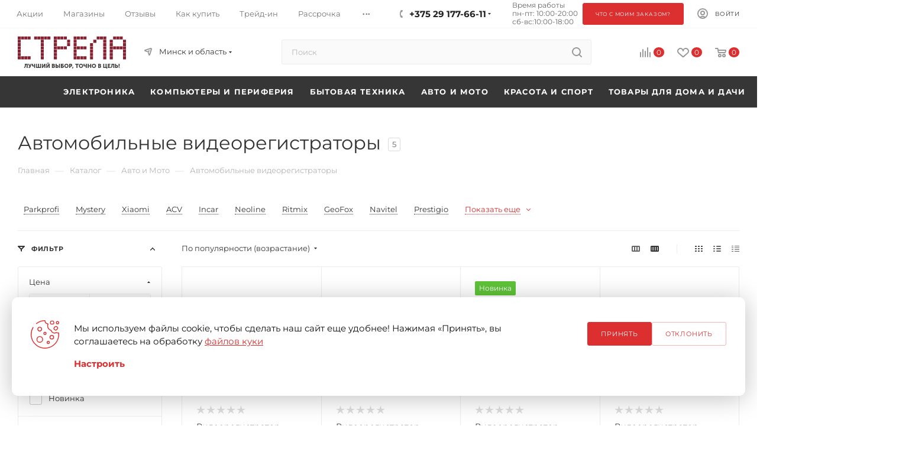

--- FILE ---
content_type: text/html
request_url: https://strelaonline.by/catalog/avto-i-moto/avtomobilnye-videoregistratory/
body_size: 113171
content:
<!DOCTYPE html>
<html xmlns="http://www.w3.org/1999/xhtml" xml:lang="ru" lang="ru"  >
<head>
<meta name="yandex-verification" content="74098588de22a6f0" />
<meta name="google-site-verification" content="k2-_qQRGZNaFvTOvE8pGTdMGU3Gn-oSQejnuc8nuVKI" />
<meta name="facebook-domain-verification" content="cm1nshnv82mxtelbanzrl4p4cmbw3t" />
<link rel="stylesheet" href="https://strelaonline.by/bitrix/templates/aspro_max/css/fonts/montserrat/montserrat.css">
		<title>Купить Автомобильные видеорегистраторы в Минске, цена </title>
	<meta name="viewport" content="initial-scale=1.0, width=device-width" />
	<meta name="HandheldFriendly" content="true" />
	<meta name="yes" content="yes" />
	<meta name="apple-mobile-web-app-status-bar-style" content="black" />
	<meta name="SKYPE_TOOLBAR" content="SKYPE_TOOLBAR_PARSER_COMPATIBLE" />
	<meta http-equiv="Content-Type" content="text/html; charset=UTF-8">
<meta name="description" content="Купить Автомобильные видеорегистраторы в Минске в интернет-магазине &amp;quot;Стрела&amp;quot;. ✅ Широкий ассортимент. ✅ Фирменная рассрочка от магазина. ✅ Все возможные виды оплаты. ✅ Специальные акции и выгодные предложения. ✅">
<script data-skip-moving="true">(function(w, d) {var v = w.frameCacheVars = {'CACHE_MODE':'HTMLCACHE','storageBlocks':[],'dynamicBlocks':{'4i19eW':'68b329da9893','basketitems-component-block':'d41d8cd98f00','header-allphones-block1':'b01d413f2150','header-auth-block1':'d41d8cd98f00','allregions-list-block1':'b38b79d74b56','header-basket-with-compare-block1':'d41d8cd98f00','header-auth-block2':'d41d8cd98f00','header-basket-with-compare-block2':'d41d8cd98f00','header-basket-with-compare-block3':'d41d8cd98f00','header-auth-block3':'d41d8cd98f00','mobile-region-block1':'d41d8cd98f00','mobile-auth-block1':'d41d8cd98f00','mobile-basket-with-compare-block1':'d41d8cd98f00','mobile-phone-block1':'ad0df3db5567','mobile-contact-block':'2513008c1753','viewtype-block-top':'4fba5c716217','viewtype-block':'7d2e97b7b55e','viewed-block':'d41d8cd98f00','header-allphones-block2':'8d79ad724068','email-block1':'0c81b8cdcb1a','address-block1':'ee2100f817dc','random-elements-label':'d41d8cd98f00','8gJilP':'d41d8cd98f00','basketitems-block':'d41d8cd98f00','bottom-panel-block':'d41d8cd98f00'},'AUTO_UPDATE':true,'AUTO_UPDATE_TTL':'120','version':'2'};var inv = false;if (v.AUTO_UPDATE === false){if (v.AUTO_UPDATE_TTL && v.AUTO_UPDATE_TTL > 0){var lm = Date.parse(d.lastModified);if (!isNaN(lm)){var td = new Date().getTime();if ((lm + v.AUTO_UPDATE_TTL * 1000) >= td){w.frameRequestStart = false;w.preventAutoUpdate = true;return;}inv = true;}}else{w.frameRequestStart = false;w.preventAutoUpdate = true;return;}}var r = w.XMLHttpRequest ? new XMLHttpRequest() : (w.ActiveXObject ? new w.ActiveXObject("Microsoft.XMLHTTP") : null);if (!r) { return; }w.frameRequestStart = true;var m = v.CACHE_MODE; var l = w.location; var x = new Date().getTime();var q = "?bxrand=" + x + (l.search.length > 0 ? "&" + l.search.substring(1) : "");var u = l.protocol + "//" + l.host + l.pathname + q;r.open("GET", u, true);r.setRequestHeader("BX-ACTION-TYPE", "get_dynamic");r.setRequestHeader("X-Bitrix-Composite", "get_dynamic");r.setRequestHeader("BX-CACHE-MODE", m);r.setRequestHeader("BX-CACHE-BLOCKS", v.dynamicBlocks ? JSON.stringify(v.dynamicBlocks) : "");if (inv){r.setRequestHeader("BX-INVALIDATE-CACHE", "Y");}try { r.setRequestHeader("BX-REF", d.referrer || "");} catch(e) {}if (m === "APPCACHE"){r.setRequestHeader("BX-APPCACHE-PARAMS", JSON.stringify(v.PARAMS));r.setRequestHeader("BX-APPCACHE-URL", v.PAGE_URL ? v.PAGE_URL : "");}r.onreadystatechange = function() {if (r.readyState != 4) { return; }var a = r.getResponseHeader("BX-RAND");var b = w.BX && w.BX.frameCache ? w.BX.frameCache : false;if (a != x || !((r.status >= 200 && r.status < 300) || r.status === 304 || r.status === 1223 || r.status === 0)){var f = {error:true, reason:a!=x?"bad_rand":"bad_status", url:u, xhr:r, status:r.status};if (w.BX && w.BX.ready && b){BX.ready(function() {setTimeout(function(){BX.onCustomEvent("onFrameDataRequestFail", [f]);}, 0);});}w.frameRequestFail = f;return;}if (b){b.onFrameDataReceived(r.responseText);if (!w.frameUpdateInvoked){b.update(false);}w.frameUpdateInvoked = true;}else{w.frameDataString = r.responseText;}};r.send();var p = w.performance;if (p && p.addEventListener && p.getEntries && p.setResourceTimingBufferSize){var e = 'resourcetimingbufferfull';var h = function() {if (w.BX && w.BX.frameCache && w.BX.frameCache.frameDataInserted){p.removeEventListener(e, h);}else {p.setResourceTimingBufferSize(p.getEntries().length + 50);}};p.addEventListener(e, h);}})(window, document);</script>
<script data-skip-moving="true">(function(w, d, n) {var cl = "bx-core";var ht = d.documentElement;var htc = ht ? ht.className : undefined;if (htc === undefined || htc.indexOf(cl) !== -1){return;}var ua = n.userAgent;if (/(iPad;)|(iPhone;)/i.test(ua)){cl += " bx-ios";}else if (/Android/i.test(ua)){cl += " bx-android";}cl += (/(ipad|iphone|android|mobile|touch)/i.test(ua) ? " bx-touch" : " bx-no-touch");cl += w.devicePixelRatio && w.devicePixelRatio >= 2? " bx-retina": " bx-no-retina";var ieVersion = -1;if (/AppleWebKit/.test(ua)){cl += " bx-chrome";}else if ((ieVersion = getIeVersion()) > 0){cl += " bx-ie bx-ie" + ieVersion;if (ieVersion > 7 && ieVersion < 10 && !isDoctype()){cl += " bx-quirks";}}else if (/Opera/.test(ua)){cl += " bx-opera";}else if (/Gecko/.test(ua)){cl += " bx-firefox";}if (/Macintosh/i.test(ua)){cl += " bx-mac";}ht.className = htc ? htc + " " + cl : cl;function isDoctype(){if (d.compatMode){return d.compatMode == "CSS1Compat";}return d.documentElement && d.documentElement.clientHeight;}function getIeVersion(){if (/Opera/i.test(ua) || /Webkit/i.test(ua) || /Firefox/i.test(ua) || /Chrome/i.test(ua)){return -1;}var rv = -1;if (!!(w.MSStream) && !(w.ActiveXObject) && ("ActiveXObject" in w)){rv = 11;}else if (!!d.documentMode && d.documentMode >= 10){rv = 10;}else if (!!d.documentMode && d.documentMode >= 9){rv = 9;}else if (d.attachEvent && !/Opera/.test(ua)){rv = 8;}if (rv == -1 || rv == 8){var re;if (n.appName == "Microsoft Internet Explorer"){re = new RegExp("MSIE ([0-9]+[\.0-9]*)");if (re.exec(ua) != null){rv = parseFloat(RegExp.$1);}}else if (n.appName == "Netscape"){rv = 11;re = new RegExp("Trident/.*rv:([0-9]+[\.0-9]*)");if (re.exec(ua) != null){rv = parseFloat(RegExp.$1);}}}return rv;}})(window, document, navigator);</script>

<link href="/bitrix/js/ui/fonts/opensans/ui.font.opensans.css?16245281932599"  rel="stylesheet" >
<link href="/bitrix/js/main/popup/dist/main.popup.bundle.css?162452811126345"  rel="stylesheet" >
<link href="/local/templates/.default/components/brainforce/catalog/main/style.css?163670246052954"  rel="stylesheet" >
<link href="/local/templates/.default/components/bitrix/catalog.smart.filter/main_ajax/style.css?1624523792409"  rel="stylesheet" >
<link href="/bitrix/components/aspro/smartseo.content.max/templates/.default/style.css?162452378980"  rel="stylesheet" >
<link href="/local/templates/.default/components/bitrix/catalog.section/catalog_block/style.css?16245237922414"  rel="stylesheet" >
<link href="/local/components/custom/installments.info/templates/catalog/style.css?1736478716197"  rel="stylesheet" >
<link href="/bitrix/templates/aspro_max/vendor/css/bootstrap.css?1624523757114216"  data-template-style="true"  rel="stylesheet" >
<link href="/bitrix/templates/aspro_max/css/jquery.fancybox.css?162452375417412"  data-template-style="true"  rel="stylesheet" >
<link href="/bitrix/templates/aspro_max/vendor/css/carousel/owl/owl.carousel.css?16245237574744"  data-template-style="true"  rel="stylesheet" >
<link href="/bitrix/templates/aspro_max/vendor/css/carousel/owl/owl.theme.default.css?16245237571380"  data-template-style="true"  rel="stylesheet" >
<link href="/bitrix/templates/aspro_max/css/styles.css?1727295930174469"  data-template-style="true"  rel="stylesheet" >
<link href="/bitrix/templates/aspro_max/css/blocks/blocks.css?162452375418769"  data-template-style="true"  rel="stylesheet" >
<link href="/bitrix/templates/aspro_max/css/blocks/common.blocks/counter-state/counter-state.css?1624523754320"  data-template-style="true"  rel="stylesheet" >
<link href="/bitrix/templates/aspro_max/css/banners.css?162452375413096"  data-template-style="true"  rel="stylesheet" >
<link href="/bitrix/templates/aspro_max/css/menu.css?162452375473556"  data-template-style="true"  rel="stylesheet" >
<link href="/bitrix/templates/aspro_max/css/catalog.css?162452375410414"  data-template-style="true"  rel="stylesheet" >
<link href="/bitrix/templates/aspro_max/css/animation/animation_ext.css?16245237544934"  data-template-style="true"  rel="stylesheet" >
<link href="/bitrix/templates/aspro_max/css/jquery.mCustomScrollbar.min.css?162452375442839"  data-template-style="true"  rel="stylesheet" >
<link href="/bitrix/templates/aspro_max/vendor/css/ripple.css?1624523757854"  data-template-style="true"  rel="stylesheet" >
<link href="/bitrix/templates/aspro_max/css/left_block_main_page.css?162452375421557"  data-template-style="true"  rel="stylesheet" >
<link href="/bitrix/templates/aspro_max/css/stores.css?162452375410017"  data-template-style="true"  rel="stylesheet" >
<link href="/bitrix/templates/aspro_max/css/yandex_map.css?16245237547688"  data-template-style="true"  rel="stylesheet" >
<link href="/bitrix/templates/aspro_max/css/buy_services.css?162452375413146"  data-template-style="true"  rel="stylesheet" >
<link href="/bitrix/templates/aspro_max/css/header_fixed.css?162452375411151"  data-template-style="true"  rel="stylesheet" >
<link href="/bitrix/templates/aspro_max/ajax/ajax.css?1624523757326"  data-template-style="true"  rel="stylesheet" >
<link href="/bitrix/templates/aspro_max/components/bitrix/search.title/corp/style.css?16245237551382"  data-template-style="true"  rel="stylesheet" >
<link href="/bitrix/templates/aspro_max/components/bitrix/breadcrumb/main/style.css?16245237561727"  data-template-style="true"  rel="stylesheet" >
<link href="/bitrix/templates/aspro_max/css/footer.css?162452375427999"  data-template-style="true"  rel="stylesheet" >
<link href="/bitrix/components/aspro/marketing.popup.max/templates/.default/style.css?16245237896229"  data-template-style="true"  rel="stylesheet" >
<link href="/bitrix/templates/aspro_max/styles.css?166815692920329"  data-template-style="true"  rel="stylesheet" >
<link href="/bitrix/templates/aspro_max/template_styles.css?1736226490433456"  data-template-style="true"  rel="stylesheet" >
<link href="/bitrix/templates/aspro_max/css/header.css?162452375429186"  data-template-style="true"  rel="stylesheet" >
<link href="/bitrix/templates/aspro_max/css/media.css?1666860768210442"  data-template-style="true"  rel="stylesheet" >
<link href="/bitrix/templates/aspro_max/vendor/fonts/font-awesome/css/font-awesome.min.css?162452375731000"  data-template-style="true"  rel="stylesheet" >
<link href="/bitrix/templates/aspro_max/css/print.css?162452375423580"  data-template-style="true"  rel="stylesheet" >
<link href="/bitrix/templates/aspro_max/css/h1-normal.css?162452375439"  data-template-style="true"  rel="stylesheet" >
<link href="/bitrix/templates/aspro_max/themes/1/theme.css?162452375754510"  data-template-style="true"  rel="stylesheet" >
<link href="/bitrix/templates/aspro_max/bg_color/light/bgcolors.css?162452375762"  data-template-style="true"  rel="stylesheet" >
<link href="/bitrix/templates/aspro_max/css/widths/width-3.css?16245237543899"  data-template-style="true"  rel="stylesheet" >
<link href="/bitrix/templates/aspro_max/css/fonts/font-10.css?16245237541097"  data-template-style="true"  rel="stylesheet" >
<link href="/bitrix/templates/aspro_max/css/custom.css?175265959044053"  data-template-style="true"  rel="stylesheet" >
<link href="/bitrix/components/aspro/theme.max/css/user_font_12.css?1754658988151"  data-template-style="true"  rel="stylesheet" >




<link href="https://strelaonline.by/bitrix/templates/aspro_max/css/fonts/montserrat/montserrat.css?family=Montserrat:500&v1.0.2"  rel="preload" as="font" crossorigin>
<link href="https://strelaonline.by/bitrix/templates/aspro_max/css/fonts/montserrat/montserrat.css?family=Montserrat:500&v1.0.2"  rel="stylesheet">
					<script data-skip-moving="true" src="/bitrix/js/aspro.max/jquery-2.1.3.min.js"></script>
					<script data-skip-moving="true" src="/bitrix/templates/aspro_max/js/speed.min.js?=1700656954"></script>
<link rel="shortcut icon" href="/favicon.svg" type="image/svg+xml" />
<link rel="apple-touch-icon" sizes="180x180" href="/include/apple-touch-icon.png" />
<meta property="og:title" content="Купить Автомобильные видеорегистраторы в Минске, цена " />
<meta property="og:type" content="website" />
<meta property="og:image" content="https://strelaonline.by:443/logo.png" />
<link rel="image_src" href="https://strelaonline.by:443/logo.png"  />
<meta property="og:url" content="https://strelaonline.by:443/catalog/avto-i-moto/avtomobilnye-videoregistratory/" />
<meta property="og:description" content="Купить Автомобильные видеорегистраторы в Минске в интернет-магазине &quot;Стрела&quot;. ✅ Широкий ассортимент. ✅ Фирменная рассрочка от магазина. ✅ Все возможные виды оплаты. ✅ Специальные акции и выгодные предложения. ✅" />
<script data-skip-moving='true' >window.dataLayer = window.dataLayer || [];</script>

    <link rel="preconnect" href="https://cdn.diginetica.net/">
    <link rel="preconnect" href="https://tracking.diginetica.net/">
    <link rel="preconnect" href="https://tracking-app.diginetica.net/">

</head>
<body class=" site_12  fill_bg_n catalog-delayed-btn-Y" id="main" data-site="/">
    <noscript>
        <div><img data-lazyload class="lazy" src="[data-uri]" data-src="https://mc.yandex.ru/watch/35662340"
                  style="position:absolute; left:-9999px;" alt=""/>
        </div>
    </noscript>

	
	<div id="panel"></div>
	<div id="bxdynamic_4i19eW_start" style="display:none"></div>
<div id="bxdynamic_4i19eW_end" style="display:none"></div>	
			<div id="bxdynamic_basketitems-component-block_start" style="display:none"></div><div id="bxdynamic_basketitems-component-block_end" style="display:none"></div>						<div class="cd-modal-bg"></div>
		<script data-skip-moving="true">
			var solutionName = 'arMaxOptions';
		</script>

		<script src="/bitrix/templates/aspro_max/js/settheme.php?site_id=12&site_dir=/" data-skip-moving="true"></script>
				<div class="wrapper1  header_bgcolored long_header colored_header with_left_block  catalog_page basket_normal basket_fill_WHITE side_LEFT block_side_NORMAL catalog_icons_N banner_auto with_fast_view mheader-v1 header-v10 header-font-lower_N regions_Y title_position_LEFT fill_ footer-v5 front-vindex1 mfixed_Y mfixed_view_always title-v3 lazy_Y with_phones compact-catalog dark-hover-overlay normal-catalog-img landing-normal big-banners-mobile-normal bottom-icons-panel-N compact-breadcrumbs-N catalog-delayed-btn-Y  ">

<div class="header_wrap visible-lg visible-md title-v3 ">
	<header id="header">
		<div class="top-block top-block-v1 header-v10">
	<div class="maxwidth-theme">
		<div class="wrapp_block">
			<div class="row">
				<div class="items-wrapper flexbox flexbox--row justify-content-between">
		<ul class="menu topest">
			<li ><a href="/sale/"><span>Акции</span></a></li>
		<li ><a href="/contacts/"><span>Магазины</span></a></li>
		<li ><a href="/company/reviews/"><span>Отзывы</span></a></li>
		<li ><a href="/help/"><span>Как купить</span></a></li>
		<li ><a href="/tradein/"><span>Трейд-ин</span></a></li>
		<li ><a href="/rassrochka_24/"><span>Рассрочка</span></a></li>
		<li ><a href="/kredit/"><span>Кредит</span></a></li>
		<li ><a href="/company/"><span>О компании</span></a></li>
		<li ><a href="/garantiya/"><span>Гарантия</span></a></li>
            		<li class="more hidden"><span>...</span><ul class="dropdown"></ul></li>
	</ul>
	<script data-skip-moving="true">
		InitTopestMenuGummi();
		CheckTopMenuPadding();
		CheckTopMenuOncePadding();
		CheckTopMenuDotted();
	</script>
										
					<div class="top-block-item phones">
						<div class="phone-block icons">
															<div class="inline-block">
									<div id="bxdynamic_header-allphones-block1_start" style="display:none"></div>								<!-- noindex -->
			<div class="phone with_dropdown">
									<i class="svg inline  svg-inline-phone" aria-hidden="true" ><svg class="" width="5" height="13" viewBox="0 0 5 13"><path class="cls-phone" d="M785.738,193.457a22.174,22.174,0,0,0,1.136,2.041,0.62,0.62,0,0,1-.144.869l-0.3.3a0.908,0.908,0,0,1-.805.33,4.014,4.014,0,0,1-1.491-.274c-1.2-.679-1.657-2.35-1.9-3.664a13.4,13.4,0,0,1,.024-5.081c0.255-1.316.73-2.991,1.935-3.685a4.025,4.025,0,0,1,1.493-.288,0.888,0.888,0,0,1,.8.322l0.3,0.3a0.634,0.634,0,0,1,.113.875c-0.454.8-.788,1.37-1.132,2.045-0.143.28-.266,0.258-0.557,0.214l-0.468-.072a0.532,0.532,0,0,0-.7.366,8.047,8.047,0,0,0-.023,4.909,0.521,0.521,0,0,0,.7.358l0.468-.075c0.291-.048.4-0.066,0.555,0.207h0Z" transform="translate(-782 -184)"/></svg></i><a rel="nofollow" href="tel:+375291776611">+375 29 177-66-11</a>
								<div class="dropdown ">
					<div class="wrap srollbar-custom scroll-deferred">
																				<div class="more_phone"><a rel="nofollow" class="no-decript" href="tel:+375291776611">+375 29 177-66-11</a></div>
																				<div class="more_phone"><a rel="nofollow" class="no-decript" href="tel:+375333776066">+375 33 377-60-66</a></div>
																			<div style="padding: 12px 22px;">
								<span style="font-size:12px;color: #777777;">E-mail</span>
								<a style="font-size:14px;" rel="nofollow" href="mailto:zakaz@strelaonline.by">zakaz@strelaonline.by</a>
								<div class="social-icons">
		
	<ul>
					<li class="vk">
				<a href="https://vk.com/fanclubstrela" target="_blank" rel="nofollow" title="Вконтакте">
					Вконтакте				</a>
			</li>
											<li class="instagram">
				<a href="https://www.instagram.com/strelaonline.by/" target="_blank" rel="nofollow" title="Instagram">
					Instagram				</a>
			</li>
							<li class="telegram">
				<a href="https://t.me/StrelaOnline" target="_blank" rel="nofollow" title="Telegram">
					Telegram				</a>
			</li>
							<li class="ytb">
				<a href="https://www.youtube.com/channel/UCdBXvv4VgqdF_5SiFp8H1MA" target="_blank" rel="nofollow" title="YouTube">
					YouTube				</a>
			</li>
							<li class="odn">
				<a href="https://ok.ru/group58100737507373" target="_blank" rel="nofollow" title="Одноклассники">
					Одноклассники				</a>
			</li>
												
			<li class="viber viber_mobile">
				<a href="viber://add?number=375291776611" target="_blank" rel="nofollow" title="Viber">
					Viber				</a>
			</li>
			<li class="viber viber_desktop">
				<a href="viber://chat?number=+375291776611" target="_blank" rel="nofollow" title="Viber">
					Viber				</a>
			</li>
										<li class="whats">
				<a href="https://wa.me/375291776611" target="_blank" rel="nofollow" title="WhatsApp">
					WhatsApp				</a>
			</li>
							<li class="zen">
				<a href="https://dzen.ru/strelaonline" target="_blank" rel="nofollow" title="Яндекс.Дзен">
					Яндекс.Дзен				</a>
			</li>
							<li class="tiktok">
				<a href="https://www.tiktok.com/@strelaonline.by" target="_blank" rel="nofollow" title="TikTok">
					TikTok				</a>
			</li>
								        <li class="skype">
            <a href="skype:zakazstrela" target="_blank" rel="nofollow" title="zakazstrela">
                Skype
            </a>
        </li>
	</ul>
	
</div>								<span class="btn btn-default  animate-load has-ripple" data-event="jqm" data-param-form_id="CALLBACK" data-name="contacts">Заказать звонок</span>
							</div>
											</div>
				</div>
				<i class="svg inline  svg-inline-down" aria-hidden="true" ><svg xmlns="http://www.w3.org/2000/svg" width="5" height="3" viewBox="0 0 5 3"><path class="cls-1" d="M250,80h5l-2.5,3Z" transform="translate(-250 -80)"/></svg></i>			</div>
			<!-- /noindex -->
				<div id="bxdynamic_header-allphones-block1_end" style="display:none"></div>								</div>
																				</div>
					</div>
					<div class="top-block-item schedule">
						Время работы<br>
пн-пт: 10:00-20:00<br>
сб-вс:10:00-18:00<br>					</div>

                        <div class="top-block-item schedule">
                            <span class="btn btn-default  animate-load has-ripple" data-event="jqm" data-param-form_id="SIMPLE_FORM_14" data-name="contacts">Что с моим заказом?</span>
                        </div>

					<div class="top-block-item show-fixed top-ctrl">
						<div class="personal_wrap">
							<div class="personal top login font_upper">
		<div id="bxdynamic_header-auth-block1_start" style="display:none"></div><div id="bxdynamic_header-auth-block1_end" style="display:none"></div>
								</div>
						</div>
					</div>
				</div>
			</div>
		</div>
	</div>
</div>
<div class="header-wrapper fix-logo2 header-v10">
	<div class="logo_and_menu-row">
		<div class="logo-row paddings">
			<div class="maxwidth-theme">
				<div class="row">
					<div class="col-md-12">
						<div class="logo-block pull-left floated">
							<div class="logo">
								<a href="/"><svg xmlns="http://www.w3.org/2000/svg" xml:space="preserve" width="175.335mm" height="52.2204mm" version="1.1" style="shape-rendering:geometricPrecision; text-rendering:geometricPrecision; image-rendering:optimizeQuality; fill-rule:evenodd; clip-rule:evenodd"
viewBox="0 0 17519.23 5217.8"
 xmlns:xlink="http://www.w3.org/1999/xlink"
 xmlns:xodm="http://www.corel.com/coreldraw/odm/2003">
 <defs>
  <style>
   <![CDATA[
    .fil0 {fill:#852232}
    .fil1 {fill:#434242;fill-rule:nonzero}
   ]]>
  </style>
 </defs>
 <g id="Слой_x0020_1">
  <metadata id="CorelCorpID_0Corel-Layer"/>
  <g id="_2005554852496">
   <path class="fil0" d="M-0 3698.53l0 0 486.64 0 0 -486.65 -486.64 0 0 486.65zm1605.92 0l0 0 486.64 0 0 -486.65 -486.64 0 0 486.65zm-535.3 0l0 0 486.64 0 0 -486.65 -486.64 0 0 486.65zm-535.31 0l0 0 486.64 0 0 -486.65 -486.64 0 0 486.65zm1070.62 -3211.88l0 0 486.64 0 0 -486.65 -486.64 0 0 486.65zm-535.3 0l0 0 486.64 0 0 -486.65 -486.64 0 0 486.65zm-535.31 0l0 0 486.64 0 0 -486.65 -486.64 0 0 486.65zm-535.3 0l0 0 486.64 0 0 -486.65 -486.64 0 0 486.65zm0 535.31l0 0 486.64 0 0 -486.65 -486.64 0 0 486.65zm0 535.3l0 0 486.64 0 0 -486.64 -486.64 0 0 486.64zm0 535.31l0 0 486.64 0 0 -486.64 -486.64 0 0 486.64zm0 535.31l0 0 486.64 0 0 -486.64 -486.64 0 0 486.64zm0 535.31l0 0 486.64 0 0 -486.64 -486.64 0 0 486.64z"/>
   <path class="fil0" d="M3727.7 3698.53l0 0 486.64 0 0 -486.65 -486.64 0 0 486.65zm-1070.62 -3211.88l0 0 486.64 0 0 -486.65 -486.64 0 0 486.65zm535.3 0l0 0 486.64 0 0 -486.65 -486.64 0 0 486.65zm1605.93 0l0 0 486.64 0 0 -486.65 -486.64 0 0 486.65zm-535.31 0l0 0 486.64 0 0 -486.65 -486.64 0 0 486.65zm-535.3 0l0 0 486.64 0 0 -486.65 -486.64 0 0 486.65zm0 535.31l0 0 486.64 0 0 -486.65 -486.64 0 0 486.65zm0 535.3l0 0 486.64 0 0 -486.64 -486.64 0 0 486.64zm0 535.31l0 0 486.64 0 0 -486.64 -486.64 0 0 486.64zm0 535.31l0 0 486.64 0 0 -486.64 -486.64 0 0 486.64zm0 535.31l0 0 486.64 0 0 -486.64 -486.64 0 0 486.64z"/>
   <path class="fil0" d="M5849.46 3698.53l0 0 486.64 0 0 -486.65 -486.64 0 0 486.65zm2141.24 -2676.56l0 0 486.64 0 0 -486.65 -486.64 0 0 486.65zm0 535.3l0 0 486.64 0 0 -486.64 -486.64 0 0 486.64zm-535.3 535.31l0 0 486.64 0 0 -486.64 -486.64 0 0 486.64zm-535.31 0l0 0 486.64 0 0 -486.64 -486.64 0 0 486.64zm-535.3 0l0 0 486.64 0 0 -486.64 -486.64 0 0 486.64zm1070.62 -1605.93l0 0 486.64 0 0 -486.65 -486.64 0 0 486.65zm-535.31 0l0 0 486.64 0 0 -486.65 -486.64 0 0 486.65zm-535.3 0l0 0 486.64 0 0 -486.65 -486.64 0 0 486.65zm-535.31 0l0 0 486.64 0 0 -486.65 -486.64 0 0 486.65zm0 535.31l0 0 486.64 0 0 -486.65 -486.64 0 0 486.65zm0 535.3l0 0 486.64 0 0 -486.64 -486.64 0 0 486.64zm0 535.31l0 0 486.64 0 0 -486.64 -486.64 0 0 486.64zm0 535.31l0 0 486.64 0 0 -486.64 -486.64 0 0 486.64zm0 535.31l0 0 486.64 0 0 -486.64 -486.64 0 0 486.64z"/>
   <path class="fil0" d="M9041.86 3698.53l0 0 486.64 0 0 -486.65 -486.64 0 0 486.65zm1605.92 -1605.94l0 0 486.64 0 0 -486.64 -486.64 0 0 486.64zm-535.3 0l0 0 486.64 0 0 -486.64 -486.64 0 0 486.64zm-535.31 0l0 0 486.64 0 0 -486.64 -486.64 0 0 486.64zm1070.62 1605.94l0 0 486.64 0 0 -486.65 -486.64 0 0 486.65zm-535.3 0l0 0 486.64 0 0 -486.65 -486.64 0 0 486.65zm-535.31 0l0 0 486.64 0 0 -486.65 -486.64 0 0 486.65zm1070.62 -3211.88l0 0 486.64 0 0 -486.65 -486.64 0 0 486.65zm-535.3 0l0 0 486.64 0 0 -486.65 -486.64 0 0 486.65zm-535.31 0l0 0 486.64 0 0 -486.65 -486.64 0 0 486.65zm-535.3 0l0 0 486.64 0 0 -486.65 -486.64 0 0 486.65zm0 535.31l0 0 486.64 0 0 -486.65 -486.64 0 0 486.65zm0 535.3l0 0 486.64 0 0 -486.64 -486.64 0 0 486.64zm0 535.31l0 0 486.64 0 0 -486.64 -486.64 0 0 486.64zm0 535.31l0 0 486.64 0 0 -486.64 -486.64 0 0 486.64zm0 535.31l0 0 486.64 0 0 -486.64 -486.64 0 0 486.64z"/>
   <path class="fil0" d="M11698.94 3698.53l0 0 486.64 0 0 -486.65 -486.64 0 0 486.65zm535.3 -2676.56l0 0 486.64 0 0 -486.65 -486.64 0 0 486.65zm1605.93 -535.31l0 0 486.64 0 0 -486.65 -486.64 0 0 486.65zm0 535.31l0 0 486.64 0 0 -486.65 -486.64 0 0 486.65zm0 535.3l0 0 486.64 0 0 -486.64 -486.64 0 0 486.64zm0 535.31l0 0 486.64 0 0 -486.64 -486.64 0 0 486.64zm0 535.31l0 0 486.64 0 0 -486.64 -486.64 0 0 486.64zm0 535.31l0 0 486.64 0 0 -486.64 -486.64 0 0 486.64zm0 535.31l0 0 486.64 0 0 -486.65 -486.64 0 0 486.65zm-535.31 -3211.88l0 0 486.65 0 0 -486.65 -486.65 0 0 486.65zm-535.3 0l0 0 486.64 0 0 -486.65 -486.64 0 0 486.65zm-1070.62 1070.62l0 0 486.64 0 0 -486.64 -486.64 0 0 486.64zm0 535.31l0 0 486.64 0 0 -486.64 -486.64 0 0 486.64zm0 535.31l0 0 486.64 0 0 -486.64 -486.64 0 0 486.64zm0 535.31l0 0 486.64 0 0 -486.64 -486.64 0 0 486.64z"/>
   <path class="fil0" d="M14891.34 3698.53l0 0 486.64 0 0 -486.65 -486.64 0 0 486.65zm1605.93 -1605.94l0 0 486.64 0 0 -486.64 -486.64 0 0 486.64zm-535.31 0l0 0 486.64 0 0 -486.64 -486.64 0 0 486.64zm-535.3 0l0 0 486.64 0 0 -486.64 -486.64 0 0 486.64zm-535.31 -1070.62l0 0 486.64 0 0 -486.65 -486.64 0 0 486.65zm535.31 -535.31l0 0 486.64 0 0 -486.65 -486.64 0 0 486.65zm1605.92 535.31l0 0 486.65 0 0 -486.65 -486.65 0 0 486.65zm0 535.3l0 0 486.65 0 0 -486.64 -486.65 0 0 486.64zm0 535.31l0 0 486.65 0 0 -486.64 -486.65 0 0 486.64zm0 535.31l0 0 486.65 0 0 -486.64 -486.65 0 0 486.64zm0 535.31l0 0 486.65 0 0 -486.64 -486.65 0 0 486.64zm0 535.31l0 0 486.65 0 0 -486.65 -486.65 0 0 486.65zm-535.3 -3211.88l0 0 486.64 0 0 -486.65 -486.64 0 0 486.65zm-535.31 0l0 0 486.64 0 0 -486.65 -486.64 0 0 486.65zm-1070.62 1070.62l0 0 486.64 0 0 -486.64 -486.64 0 0 486.64zm0 535.31l0 0 486.64 0 0 -486.64 -486.64 0 0 486.64zm0 535.31l0 0 486.64 0 0 -486.64 -486.64 0 0 486.64zm0 535.31l0 0 486.64 0 0 -486.64 -486.64 0 0 486.64z"/>
   <path class="fil1" d="M1028.82 4949.42l0 146.63c185.38,0 284.98,-123.58 284.98,-448.22l0 -80.23 128.2 0 0 521.08 161.4 0 0 -659.41 -442.68 0 0 216.72c0,236.1 -53.5,293.28 -131.89,303.43zm693.55 100.52c46.11,32.28 92.22,49.81 150.33,49.81 116.2,0 166.92,-98.69 197.36,-176.16l194.59 -494.33 -169.69 0 -81.15 237.94c-15.69,46.11 -25.83,87.62 -25.83,87.62l-1.85 0c0,0 -13.83,-41.51 -35.96,-88.54l-109.75 -237.02 -177.07 0 254.53 498.93c-9.22,22.14 -26.74,34.13 -52.57,34.13 -30.44,0 -55.33,-18.45 -72.86,-33.2l-70.08 120.81zm773.77 -194.59c69.16,0 130.03,-21.21 162.31,-35.05l1.85 0c0,0 -1.85,16.61 -1.85,29.52l0 238.87 165.09 0 0 -659.41 -165.09 0 0 249.01c-23.05,13.83 -66.4,30.44 -116.2,30.44 -60.87,0 -87.62,-35.05 -87.62,-97.76l0 -181.68 -165.09 0 0 219.5c0,127.27 67.33,206.58 206.59,206.58zm465.73 233.33l816.2 0 0 -659.41 -161.39 0 0 522 -166.01 0 0 -522 -161.39 0 0 522 -166 0 0 -522 -161.4 0 0 659.41zm954.53 0l162.32 0 183.53 -307.11c25.82,-43.35 55.33,-112.52 55.33,-112.52l1.84 0c0,0 -7.37,71.01 -7.37,112.52l0 307.11 161.4 0 0 -659.41 -163.25 0 -182.6 308.03c-25.83,43.34 -55.33,112.52 -55.33,112.52l-1.85 0c0,0 7.37,-71.01 7.37,-112.52l0 -308.03 -161.39 0 0 659.41zm983.12 -688.93c93.14,0 174.31,-50.73 174.31,-141.11l0 -10.14 -117.13 0 0 11.07c0,37.81 -30.43,54.41 -57.17,54.41 -27.67,0 -57.18,-16.6 -57.18,-54.41l0 -11.07 -118.04 0 0 10.14c0,90.38 81.16,141.11 175.23,141.11l0 0zm-287.75 688.93l162.32 0 183.53 -307.11c25.82,-43.35 55.33,-112.52 55.33,-112.52l1.85 0c0,0 -7.38,71.01 -7.38,112.52l0 307.11 161.4 0 0 -659.41 -163.25 0 -182.6 308.03c-25.82,43.34 -55.33,112.52 -55.33,112.52l-1.84 0c0,0 7.37,-71.01 7.37,-112.52l0 -308.03 -161.4 0 0 659.41zm925.94 0l242.55 0c130.96,0 250.86,-52.57 250.86,-196.44 0,-58.1 -27.67,-125.43 -103.29,-148.49l0 -1.84c49.79,-28.6 76.54,-84.85 76.54,-140.19 0,-113.44 -92.22,-172.46 -224.11,-172.46l-242.55 0 0 659.41zm161.4 -403.95l0 -117.12 80.23 0c43.34,0 60.87,25.82 60.87,56.25 0,31.36 -17.53,60.87 -58.1,60.87l-83 0zm0 265.61l0 -136.5 97.76 0c47.03,0 69.16,30.44 69.16,67.33 0,36.89 -23.05,69.17 -70.09,69.17l-96.83 0zm988.66 138.34l161.39 0 0 -659.41 -161.39 0 0 659.41zm-553.35 0l264.68 0c128.2,0 214.89,-94.07 214.89,-226.88 0,-132.81 -86.69,-228.72 -214.89,-228.72l-103.3 0 0 -203.81 -161.39 0 0 659.41zm161.39 -138.34l0 -178.92 70.09 0c56.26,0 83.92,37.81 83.92,90.39 0,52.57 -27.66,88.54 -81.15,88.54l-72.86 0zm691.7 138.34l273.91 0c128.2,0 214.89,-86.69 214.89,-208.43 0,-121.74 -86.69,-210.28 -214.89,-210.28l-112.52 0 0 -102.37 267.45 0 0 -138.34 -428.84 0 0 659.41zm161.39 -138.34l0 -142.03 79.32 0c56.25,0 83.92,30.44 83.92,71.94 0,41.5 -27.67,70.09 -81.15,70.09l-82.08 0zm386.43 -195.52c0,193.67 145.71,344.93 344.92,344.93 199.21,0 344.92,-151.26 344.92,-344.93 0,-189.07 -145.71,-336.63 -344.92,-336.63 -199.21,0 -344.92,147.56 -344.92,336.63zm166.92 0c0,-107.9 79.32,-189.07 178,-189.07 98.68,0 178,81.16 178,189.07 0,112.52 -79.32,197.36 -178,197.36 -98.68,0 -178,-84.84 -178,-197.36zm625.29 333.86l161.39 0 0 -203.82 112.52 0c128.2,0 214.89,-95.91 214.89,-228.71 0,-132.81 -86.69,-226.88 -214.89,-226.88l-273.91 0 0 659.41zm161.39 -342.16l0 -178.91 82.08 0c53.49,0 81.16,35.96 81.16,88.54 0,52.57 -27.68,90.38 -83.93,90.38l-79.32 0zm304.35 444.53l117.12 0 104.22 -255.46 -152.18 0 -69.16 255.46zm707.36 -102.37l161.39 0 0 -521.08 200.14 0 0 -138.34 -561.66 0 0 138.34 200.14 0 0 521.08zm391.03 -333.86c0,193.67 145.71,344.93 344.92,344.93 199.21,0 344.93,-151.26 344.93,-344.93 0,-189.07 -145.72,-336.63 -344.93,-336.63 -199.21,0 -344.92,147.56 -344.92,336.63zm166.93 0c0,-107.9 79.32,-189.07 177.99,-189.07 98.69,0 178,81.16 178,189.07 0,112.52 -79.31,197.36 -178,197.36 -98.67,0 -177.99,-84.84 -177.99,-197.36zm797.74 100.53c69.17,0 130.04,-21.21 162.32,-35.05l1.85 0c0,0 -1.85,16.61 -1.85,29.52l0 238.87 165.09 0 0 -659.41 -165.09 0 0 249.01c-23.05,13.83 -66.4,30.44 -116.21,30.44 -60.86,0 -87.61,-35.05 -87.61,-97.76l0 -181.68 -165.09 0 0 219.5c0,127.27 67.33,206.58 206.58,206.58zm465.74 233.33l161.39 0 0 -258.23 239.79 0 0 258.23 161.39 0 0 -659.41 -161.39 0 0 263.77 -239.79 0 0 -263.77 -161.39 0 0 659.41zm664.95 -333.86c0,193.67 145.71,344.93 344.92,344.93 199.21,0 344.92,-151.26 344.92,-344.93 0,-189.07 -145.71,-336.63 -344.92,-336.63 -199.21,0 -344.92,147.56 -344.92,336.63zm166.92 0c0,-107.9 79.32,-189.07 178,-189.07 98.68,0 178,81.16 178,189.07 0,112.52 -79.32,197.36 -178,197.36 -98.68,0 -178,-84.84 -178,-197.36zm855.85 333.86l242.55 0c130.95,0 250.85,-52.57 250.85,-196.44 0,-58.1 -27.67,-125.43 -103.29,-148.49l0 -1.84c49.8,-28.6 76.55,-84.85 76.55,-140.19 0,-113.44 -92.23,-172.46 -224.11,-172.46l-242.55 0 0 659.41zm161.39 -403.95l0 -117.12 80.23 0c43.35,0 60.87,25.82 60.87,56.25 0,31.36 -17.52,60.87 -58.1,60.87l-83 0zm0 265.61l0 -136.5 97.76 0c47.03,0 69.16,30.44 69.16,67.33 0,36.89 -23.05,69.17 -70.08,69.17l-96.84 0zm665.87 138.34l489.71 0 0 129.11 142.95 0 0 -266.53 -81.15 0 0 -522 -161.4 0 0 522 -228.72 0 0 -522 -161.39 0 0 659.41zm731.35 0l426.08 0 0 -138.34 -264.69 0 0 -124.51 201.06 0 0 -138.34 -201.06 0 0 -119.89 251.79 0 0 -138.34 -413.17 0 0 659.41zm476.8 -139.26l0 146.63c185.38,0 284.98,-123.58 284.98,-448.22l0 -80.23 128.2 0 0 521.08 161.4 0 0 -659.41 -442.69 0 0 216.72c0,236.1 -53.49,293.28 -131.88,303.43zm712.91 139.26l273.91 0c128.2,0 214.89,-94.07 214.89,-226.88 0,-132.81 -86.69,-228.72 -214.89,-228.72l-112.52 0 0 -203.81 -161.39 0 0 659.41zm161.39 -138.34l0 -178.92 79.32 0c56.25,0 83.93,37.81 83.93,90.39 0,52.57 -27.68,88.54 -81.16,88.54l-82.08 0zm419.63 -65.49l136.5 0 14.75 -455.59 -166 0 14.76 455.59zm-4.61 203.82l145.71 0 0 -138.34 -145.71 0 0 138.34z"/>
  </g>
 </g>
</svg></a>							</div>
						</div>
													<div class="top-block-item pull-left">
								<div class="top-description no-title wicons">
						<div id="bxdynamic_allregions-list-block1_start" style="display:none"></div>
													<div class="region_wrapper">
			<div class="io_wrapper">
				<i class="svg inline  svg-inline-mark" aria-hidden="true" ><svg xmlns="http://www.w3.org/2000/svg" width="13" height="13" viewBox="0 0 13 13"><path  data-name="Rounded Rectangle 866 copy" class="cls-1" d="M910.931,77.494l0.007,0.006-3.049,9.55a1.489,1.489,0,0,1-2.744.075h-0.02l-1.438-4.812-4.562-1.344,0-.045a1.474,1.474,0,0,1-.244-2.779l0-.019,9.625-3.062,0.006,0.006A1.977,1.977,0,0,1,911,77,1.963,1.963,0,0,1,910.931,77.494Zm-10.4,1.975,3.359,1.2,1.4-1.372a1,1,0,1,1,1.414,1.414l-1.374,1.346,1.138,3.414,2.5-8.375Z" transform="translate(-898 -75)"/></svg></i>				<div class="city_title">Ваш город</div>
				<div class="js_city_chooser animate-load dark-color" data-event="jqm" data-name="city_chooser" data-param-url="%2Fcatalog%2Favto-i-moto%2Favtomobilnye-videoregistratory%2F" data-param-form_id="city_chooser">
					<span>Минск и область</span><span class="arrow"><i class="svg inline  svg-inline-down" aria-hidden="true" ><svg xmlns="http://www.w3.org/2000/svg" width="5" height="3" viewBox="0 0 5 3"><path class="cls-1" d="M250,80h5l-2.5,3Z" transform="translate(-250 -80)"/></svg></i></span>
				</div>
			</div>
					</div>
				<div id="bxdynamic_allregions-list-block1_end" style="display:none"></div>										</div>
							</div>
						<div class="search_wrap pull-left">
							<div class="search-block inner-table-block">
												<div class="search-wrapper">
				<div id="title-search_fixed">
					<form action="/catalog/" class="search">
						<div class="search-input-div">
							<input class="search-input" id="title-search-input_fixed" type="text" name="q" value="" placeholder="Поиск" size="20" maxlength="50" autocomplete="off" />
						</div>
						<div class="search-button-div">
															<button class="btn btn-search" type="submit" name="s" value="Найти">
									<i class="svg inline  svg-inline-search2" aria-hidden="true" ><svg class="" width="17" height="17" viewBox="0 0 17 17" aria-hidden="true"><path class="cls-1" d="M16.709,16.719a1,1,0,0,1-1.412,0l-3.256-3.287A7.475,7.475,0,1,1,15,7.5a7.433,7.433,0,0,1-1.549,4.518l3.258,3.289A1,1,0,0,1,16.709,16.719ZM7.5,2A5.5,5.5,0,1,0,13,7.5,5.5,5.5,0,0,0,7.5,2Z"></path></svg></i>								</button>
														<span class="close-block inline-search-hide"><span class="svg svg-close close-icons colored_theme_hover"></span></span>
						</div>
					</form>
				</div>
			</div>
								</div>
						</div>
						<div class="right-icons pull-right wb">
							<div class="pull-right">
																		<div id="bxdynamic_header-basket-with-compare-block1_start" style="display:none"></div><div id="bxdynamic_header-basket-with-compare-block1_end" style="display:none"></div>													</div>
              <div style="display: none;">
                <div id="bxdynamic_header-basket-with-compare-block2_start" style="display:none"></div><div id="bxdynamic_header-basket-with-compare-block2_end" style="display:none"></div>
                <div id="bxdynamic_header-auth-block2_start" style="display:none"></div><div id="bxdynamic_header-auth-block2_end" style="display:none"></div>
              </div>
						</div>
					</div>
				</div>
			</div>
		</div>	</div>
	<div class="menu-row middle-block bgcolored">
		<div class="maxwidth-theme">
			<div class="row">
				<div class="col-md-12">
					<div class="menu-only">
						<nav class="mega-menu sliced">
 
		<div class="responsive-menu">
			<div class="responsive-menu__wrp">
														<div class="responsive-menu__item menu-item unvisible dropdown wide_menu   ">
						<div class="wrap"><a class="dropdown-toggle"  style="cursor: pointer"><div>Электроника</div></a>
																														<span class="tail"></span><div class="dropdown-menu ">
								<div id='kekov' data-kek="11" style="display:none"></div>
									<div class="customScrollbar">
																				<div class="menu-catalog">
											<div class="menu-catalog__nav">
												<ul class="menu-wrapper__remove sub-menu-level-2 menu-type-1">
																																													<li class="sub-item-level-2-2   ">
																																	<a href="" title="Популярные товары"><span class="name">Популярные товары</span></a>
																<ul class="sub-menu-level-3" >
																                                                                                                                                            																		<li class="item"><a href="/catalog/videotehnika/televizory/"><img data-lazyload class="lazy" src="[data-uri]" data-src="/upload/iblock/4b7/4b7fc5e610d263ea16e6614c603a6c51.jpg" alt="Телевизоры"></a><a href="/catalog/videotehnika/televizory/">Телевизоры</a></li>
                                                                    																		<li class="item"><a href="/catalog/elektronika/planshety/"><img data-lazyload class="lazy" src="[data-uri]" data-src="/upload/iblock/293/2938bd304dfed3d7a3b1d1518297cf8b.jpg" alt="Планшеты"></a><a href="/catalog/elektronika/planshety/">Планшеты</a></li>
                                                                    																		<li class="item"><a href="/catalog/sredstva-svyazi/mobilnye-telefony/"><img data-lazyload class="lazy" src="[data-uri]" data-src="/upload/iblock/695/6955b95c6909e5bee456160e61c05e67.jpg" alt="Мобильные телефоны"></a><a href="/catalog/sredstva-svyazi/mobilnye-telefony/">Мобильные телефоны</a></li>
                                                                    																		<li class="item"><a href="/catalog/fototehnika/obektivy/"><img data-lazyload class="lazy" src="[data-uri]" data-src="/upload/iblock/0b8/0b8966be6933638835669081a8f35df5.jpg" alt="Объективы"></a><a href="/catalog/fototehnika/obektivy/">Объективы</a></li>
                                                                    																		<li class="item"><a href="/catalog/videotehnika/proektory/"><img data-lazyload class="lazy" src="[data-uri]" data-src="/upload/iblock/622/622128eef8ce4def15ba5404e4e94ddd.jpg" alt="Проекторы"></a><a href="/catalog/videotehnika/proektory/">Проекторы</a></li>
                                                                    																		<li class="item"><a href="/catalog/videotehnika/videokamery/"><img data-lazyload class="lazy" src="[data-uri]" data-src="/upload/iblock/9ad/9ad6b743b4567818aae5711c3fcd1f5a.jpg" alt="Видеокамеры"></a><a href="/catalog/videotehnika/videokamery/">Видеокамеры</a></li>
                                                                    																		<li class="item"><a href="/catalog/komputernaya-tehnika/periferiya/igrovye-pristavki/"><img data-lazyload class="lazy" src="[data-uri]" data-src="/upload/iblock/881/8813afd621449d8733ea79e3caa2cfe0.jpg" alt="Игровые приставки"></a><a href="/catalog/komputernaya-tehnika/periferiya/igrovye-pristavki/">Игровые приставки</a></li>
                                                                    																		<li class="item"><a href="/catalog/elektronika/kronshteiny/"><img data-lazyload class="lazy" src="[data-uri]" data-src="/upload/iblock/262/262dffe43f3b5702d06379974575b467.jpg" alt="Кронштейны"></a><a href="/catalog/elektronika/kronshteiny/">Кронштейны</a></li>
                                                                    																		<li class="item"><a href="/catalog/komputernaya-tehnika/karty-pamyati/"><img data-lazyload class="lazy" src="[data-uri]" data-src="/upload/iblock/0f7/0f770e364c26b9701b95fc7d225c01bf.jpg" alt="Карты памяти"></a><a href="/catalog/komputernaya-tehnika/karty-pamyati/">Карты памяти</a></li>
                                                                    																		<li class="item"><a href="/catalog/fototehnika/ekshn-kamery/"><img data-lazyload class="lazy" src="[data-uri]" data-src="/upload/iblock/e33/e33ac029a996ad623748f759c794ade7.jpg" alt="Экшн-камеры"></a><a href="/catalog/fototehnika/ekshn-kamery/">Экшн-камеры</a></li>
                                                                    																		<li class="item"><a href="/catalog/elektronika/elektronnye-knigi/"><img data-lazyload class="lazy" src="[data-uri]" data-src="/upload/iblock/060/060bb64058499b4781a137cdd6927e1b.jpg" alt="Электронные книги"></a><a href="/catalog/elektronika/elektronnye-knigi/">Электронные книги</a></li>
                                                                    																		<li class="item"><a href="/catalog/audiotehnika/aksessuary-dlya-audiotehniki/mikrofony/"><img data-lazyload class="lazy" src="[data-uri]" data-src="/upload/iblock/690/6900105dfb3369c62954aa2b42d3aaa7.jpg" alt="Микрофоны"></a><a href="/catalog/audiotehnika/aksessuary-dlya-audiotehniki/mikrofony/">Микрофоны</a></li>
                                                                    																		<li class="item"><a href="/catalog/audiotehnika/portativnaya-akustika/"><img data-lazyload class="lazy" src="[data-uri]" data-src="/upload/iblock/758/758134b28817935bc0d9589f742fe97d.jpg" alt="Портативная акустика"></a><a href="/catalog/audiotehnika/portativnaya-akustika/">Портативная акустика</a></li>
                                                                    																		<li class="item"><a href="/catalog/sredstva-svyazi/provodnye-telefony/"><img data-lazyload class="lazy" src="[data-uri]" data-src="/upload/iblock/441/441e38100bf000625a407124cd9f084c.jpg" alt="Проводные телефоны"></a><a href="/catalog/sredstva-svyazi/provodnye-telefony/">Проводные телефоны</a></li>
                                                                    																		<li class="item"><a href="/catalog/sredstva-svyazi/radiotelefony/"><img data-lazyload class="lazy" src="[data-uri]" data-src="/upload/iblock/71d/71d0071d3ebde287d60cba08ba9d3e1a.jpg" alt="Радиотелефоны"></a><a href="/catalog/sredstva-svyazi/radiotelefony/">Радиотелефоны</a></li>
                                                                    																		<li class="item"><a href="/catalog/komputernaya-tehnika/printery/"><img data-lazyload class="lazy" src="[data-uri]" data-src="/upload/iblock/4a5/4a5a9bff57f9e7fd7ebc2444a800e17a.jpg" alt="Принтеры"></a><a href="/catalog/komputernaya-tehnika/printery/">Принтеры</a></li>
                                                                    																		<li class="item"><a href="/catalog/audiotehnika/radiopriemniki/"><img data-lazyload class="lazy" src="[data-uri]" data-src="/upload/iblock/4cf/4cfbb495ce210ea086e467d807f30e0a.jpg" alt="Радиоприемники"></a><a href="/catalog/audiotehnika/radiopriemniki/">Радиоприемники</a></li>
                                                                    																		<li class="item"><a href="/catalog/komputernaya-tehnika/periferiya/komputernaya-akustika/"><img data-lazyload class="lazy" src="[data-uri]" data-src="/upload/iblock/36f/36fed8f11e739afc3c34725ee09e0561.jpg" alt="Компьютерная акустика"></a><a href="/catalog/komputernaya-tehnika/periferiya/komputernaya-akustika/">Компьютерная акустика</a></li>
                                                                    																		<li class="item"><a href="/catalog/elektronika/gadzhety/umnye-chasy-i-braslety/"><img data-lazyload class="lazy" src="[data-uri]" data-src="/upload/iblock/c57/c571d69a617d4c2401d86bcd42989126.jpg" alt="Умные часы и браслеты"></a><a href="/catalog/elektronika/gadzhety/umnye-chasy-i-braslety/">Умные часы и браслеты</a></li>
                                                                    																		<li class="item"><a href="/catalog/videotehnika/proekcionnye-ekrany/"><img data-lazyload class="lazy" src="[data-uri]" data-src="/upload/iblock/222/2225f4b7bf753ed860d81454c4fe5034.jpg" alt="Проекционные экраны"></a><a href="/catalog/videotehnika/proekcionnye-ekrany/">Проекционные экраны</a></li>
                                                                    																		<li class="item"><a href="/catalog/sredstva-svyazi/aksessuary-dlya-telefonov/zaryadnye-ustroistva-dlya-telefonov/"><img data-lazyload class="lazy" src="[data-uri]" data-src="/upload/iblock/d0f/d0f3d193c72be6e6c57582b8d3e7c7bf.jpeg" alt="Зарядные устройства для телефонов"></a><a href="/catalog/sredstva-svyazi/aksessuary-dlya-telefonov/zaryadnye-ustroistva-dlya-telefonov/">Зарядные устройства для телефонов</a></li>
                                                                    																		<li class="item"><a href="/catalog/videotehnika/zvukovye-paneli-i-kolonki-dlya-televizora/"><img data-lazyload class="lazy" src="[data-uri]" data-src="/upload/iblock/509/50995bb0de3c4ea127e0a4c9ce6d5ecb.jpg" alt="Звуковые панели и колонки для телевизора"></a><a href="/catalog/videotehnika/zvukovye-paneli-i-kolonki-dlya-televizora/">Звуковые панели и колонки для телевизора</a></li>
                                                                    																		<li class="item"><a href="/catalog/audiotehnika/umnye-kolonki/"><img data-lazyload class="lazy" src="[data-uri]" data-src="/upload/iblock/fee/3aou81bex4d2oalcfdj8uqjyaopxdnh8.jpg" alt="Умные колонки"></a><a href="/catalog/audiotehnika/umnye-kolonki/">Умные колонки</a></li>
                                                                                                                                        																		</ul>
																		</li>
																																													<li class="sub-item-level-2-2   ">
																																	<a href="" title="Телевидение и видео"><span class="name">Телевидение и видео</span></a>
																<ul class="sub-menu-level-3" >
																                                                                                                                                            																		<li class="item"><a href="/catalog/videotehnika/televizory/"><img data-lazyload class="lazy" src="[data-uri]" data-src="/upload/iblock/4b7/4b7fc5e610d263ea16e6614c603a6c51.jpg" alt="Телевизоры"></a><a href="/catalog/videotehnika/televizory/">Телевизоры</a></li>
                                                                    																		<li class="item"><a href="/catalog/komputernaya-tehnika/periferiya/igrovye-pristavki/"><img data-lazyload class="lazy" src="[data-uri]" data-src="/upload/iblock/881/8813afd621449d8733ea79e3caa2cfe0.jpg" alt="Игровые приставки"></a><a href="/catalog/komputernaya-tehnika/periferiya/igrovye-pristavki/">Игровые приставки</a></li>
                                                                    																		<li class="item"><a href="/catalog/videotehnika/informacionnye-paneli/"><img data-lazyload class="lazy" src="[data-uri]" data-src="/upload/iblock/eab/eab4920b378298950cf7c4e8a9434dc1.jpg" alt="Информационные панели"></a><a href="/catalog/videotehnika/informacionnye-paneli/">Информационные панели</a></li>
                                                                    																		<li class="item"><a href="/catalog/videotehnika/zvukovye-paneli-i-kolonki-dlya-televizora/"><img data-lazyload class="lazy" src="[data-uri]" data-src="/upload/iblock/509/50995bb0de3c4ea127e0a4c9ce6d5ecb.jpg" alt="Звуковые панели и колонки для телевизора"></a><a href="/catalog/videotehnika/zvukovye-paneli-i-kolonki-dlya-televizora/">Звуковые панели и колонки для телевизора</a></li>
                                                                    																		<li class="item"><a href="/catalog/videotehnika/dvd-pleery/"><img data-lazyload class="lazy" src="[data-uri]" data-src="/upload/iblock/7ec/7ec80cc32f20b2faba4cde912eb9ace9.jpg" alt="DVD и Blu-ray плееры"></a><a href="/catalog/videotehnika/dvd-pleery/">DVD и Blu-ray плееры</a></li>
                                                                    																		<li class="item"><a href="/catalog/videotehnika/proektory/"><img data-lazyload class="lazy" src="[data-uri]" data-src="/upload/iblock/622/622128eef8ce4def15ba5404e4e94ddd.jpg" alt="Проекторы"></a><a href="/catalog/videotehnika/proektory/">Проекторы</a></li>
                                                                    																		<li class="item"><a href="/catalog/komputernaya-tehnika/aksessuary/kabeli-dlya-komputerov/"><img data-lazyload class="lazy" src="[data-uri]" data-src="/upload/iblock/710/7108b210874b1ac79264f31afda582c3.jpg" alt="Кабели, адаптеры, разветвители"></a><a href="/catalog/komputernaya-tehnika/aksessuary/kabeli-dlya-komputerov/">Кабели, адаптеры, разветвители</a></li>
                                                                    																		<li class="item"><a href="/catalog/videotehnika/proekcionnye-ekrany/"><img data-lazyload class="lazy" src="[data-uri]" data-src="/upload/iblock/222/2225f4b7bf753ed860d81454c4fe5034.jpg" alt="Проекционные экраны"></a><a href="/catalog/videotehnika/proekcionnye-ekrany/">Проекционные экраны</a></li>
                                                                    																		<li class="item"><a href="/catalog/audiotehnika/tv-pristavki-i-mediapleery/"><img data-lazyload class="lazy" src="[data-uri]" data-src="/upload/iblock/6ca/6cab179e5fa41fe1cc3856c09f2e6139.jpg" alt="Медиа-плееры"></a><a href="/catalog/audiotehnika/tv-pristavki-i-mediapleery/">Медиа-плееры</a></li>
                                                                    																		<li class="item"><a href="/catalog/komputernaya-tehnika/aksessuary/chistyashie-sredstva-monitorov-i-orgtehniki/"><img data-lazyload class="lazy" src="[data-uri]" data-src="/upload/iblock/126/126871e064a1a946f4a348c9cc6f9cbd.jpg" alt="Чистящие для мониторов и техники"></a><a href="/catalog/komputernaya-tehnika/aksessuary/chistyashie-sredstva-monitorov-i-orgtehniki/">Чистящие для мониторов и техники</a></li>
                                                                    																		<li class="item"><a href="/catalog/komputernaya-tehnika/komplektuushie/tv-i-fm-tunery/"><img data-lazyload class="lazy" src="[data-uri]" data-src="/upload/iblock/593/5930cabbaa9637dbe80ce5a589ccf2c9.jpg" alt=" ТВ-тюнеры и карты видеозахвата"></a><a href="/catalog/komputernaya-tehnika/komplektuushie/tv-i-fm-tunery/"> ТВ-тюнеры и карты видеозахвата</a></li>
                                                                                                                                        																		</ul>
																		</li>
																																													<li class="sub-item-level-2-2   ">
																																	<a href="" title="Телефония и связь"><span class="name">Телефония и связь</span></a>
																<ul class="sub-menu-level-3" >
																                                                                                                                                            																		<li class="item"><a href="/catalog/sredstva-svyazi/mobilnye-telefony/"><img data-lazyload class="lazy" src="[data-uri]" data-src="/upload/iblock/695/6955b95c6909e5bee456160e61c05e67.jpg" alt="Мобильные телефоны"></a><a href="/catalog/sredstva-svyazi/mobilnye-telefony/">Мобильные телефоны</a></li>
                                                                    																		<li class="item"><a href="/catalog/sredstva-svyazi/provodnye-telefony/"><img data-lazyload class="lazy" src="[data-uri]" data-src="/upload/iblock/441/441e38100bf000625a407124cd9f084c.jpg" alt="Проводные телефоны"></a><a href="/catalog/sredstva-svyazi/provodnye-telefony/">Проводные телефоны</a></li>
                                                                    																		<li class="item"><a href="/catalog/sredstva-svyazi/radiotelefony/"><img data-lazyload class="lazy" src="[data-uri]" data-src="/upload/iblock/71d/71d0071d3ebde287d60cba08ba9d3e1a.jpg" alt="Радиотелефоны"></a><a href="/catalog/sredstva-svyazi/radiotelefony/">Радиотелефоны</a></li>
                                                                                                                                        																		</ul>
																		</li>
																																													<li class="sub-item-level-2-2   ">
																																	<a href="" title="Портативные устройства"><span class="name">Портативные устройства</span></a>
																<ul class="sub-menu-level-3" >
																                                                                                                                                            																		<li class="item"><a href="/catalog/elektronika/planshety/"><img data-lazyload class="lazy" src="[data-uri]" data-src="/upload/iblock/293/2938bd304dfed3d7a3b1d1518297cf8b.jpg" alt="Планшеты"></a><a href="/catalog/elektronika/planshety/">Планшеты</a></li>
                                                                    																		<li class="item"><a href="/catalog/elektronika/elektronnye-knigi/"><img data-lazyload class="lazy" src="[data-uri]" data-src="/upload/iblock/060/060bb64058499b4781a137cdd6927e1b.jpg" alt="Электронные книги"></a><a href="/catalog/elektronika/elektronnye-knigi/">Электронные книги</a></li>
                                                                    																		<li class="item"><a href="/catalog/sredstva-svyazi/aksessuary-dlya-telefonov/universalnye-vneshnie-akkumulyatory-portativnye-zaryadnye-ustroistva-/"><img data-lazyload class="lazy" src="[data-uri]" data-src="/upload/iblock/895/8957cc548300e280e3b6c577d8c696b2.jpg" alt="Портативные аккумуляторы (Powerbank)"></a><a href="/catalog/sredstva-svyazi/aksessuary-dlya-telefonov/universalnye-vneshnie-akkumulyatory-portativnye-zaryadnye-ustroistva-/">Портативные аккумуляторы (Powerbank)</a></li>
                                                                    																		<li class="item"><a href="/catalog/audiotehnika/portativnaya-akustika/"><img data-lazyload class="lazy" src="[data-uri]" data-src="/upload/iblock/758/758134b28817935bc0d9589f742fe97d.jpg" alt="Портативная акустика"></a><a href="/catalog/audiotehnika/portativnaya-akustika/">Портативная акустика</a></li>
                                                                                                                                        																		</ul>
																		</li>
																																													<li class="sub-item-level-2-2   ">
																																	<a href="" title="Современные гаджеты"><span class="name">Современные гаджеты</span></a>
																<ul class="sub-menu-level-3" >
																                                                                                                                                            																		<li class="item"><a href="/catalog/elektronika/gadzhety/umnye-chasy-i-braslety/"><img data-lazyload class="lazy" src="[data-uri]" data-src="/upload/iblock/c57/c571d69a617d4c2401d86bcd42989126.jpg" alt="Умные часы и браслеты"></a><a href="/catalog/elektronika/gadzhety/umnye-chasy-i-braslety/">Умные часы и браслеты</a></li>
                                                                    																		<li class="item"><a href="/catalog/elektronika/gadzhety/ochki-virtualnoi-realnosti/"><img data-lazyload class="lazy" src="[data-uri]" data-src="/upload/iblock/6ff/6ffd884b6d26381dc261d0bbd7ce686f.jpg" alt="Очки виртуальной реальности"></a><a href="/catalog/elektronika/gadzhety/ochki-virtualnoi-realnosti/">Очки виртуальной реальности</a></li>
                                                                    																		<li class="item"><a href="/catalog/elektronika/gadzhety/smennye-remeshki-i-braslety/"><img data-lazyload class="lazy" src="[data-uri]" data-src="/upload/iblock/31d/31d260721a12bfecaf5ca902d70d856f.jpg" alt="Сменные ремешки и браслеты"></a><a href="/catalog/elektronika/gadzhety/smennye-remeshki-i-braslety/">Сменные ремешки и браслеты</a></li>
                                                                                                                                        																		</ul>
																		</li>
																																													<li class="sub-item-level-2-2   ">
																																	<a href="" title="Аудиотехника"><span class="name">Аудиотехника</span></a>
																<ul class="sub-menu-level-3" >
																                                                                                                                                            																		<li class="item"><a href="/catalog/audiotehnika/muzykalnye-centry/"><img data-lazyload class="lazy" src="[data-uri]" data-src="/upload/iblock/8da/8dae1ac8afebf01a37af32e34d18aa53.jpg" alt="Музыкальные центры, Колонки для вечеринок (Partybox)"></a><a href="/catalog/audiotehnika/muzykalnye-centry/">Музыкальные центры, Колонки для вечеринок (Partybox)</a></li>
                                                                    																		<li class="item"><a href="/catalog/audiotehnika/akusticheskie-sistemy/"><img data-lazyload class="lazy" src="[data-uri]" data-src="/upload/iblock/118/1180281323515e740356af26449ad920.jpg" alt="Акустические системы"></a><a href="/catalog/audiotehnika/akusticheskie-sistemy/">Акустические системы</a></li>
                                                                    																		<li class="item"><a href="/catalog/audiotehnika/aksessuary-dlya-audiotehniki/naushniki/"><img data-lazyload class="lazy" src="[data-uri]" data-src="/upload/iblock/b8c/b8c0e5efb36a187141d5409550ad080d.jpg" alt="Наушники"></a><a href="/catalog/audiotehnika/aksessuary-dlya-audiotehniki/naushniki/">Наушники</a></li>
                                                                    																		<li class="item"><a href="/catalog/audiotehnika/mp3-pleery/"><img data-lazyload class="lazy" src="[data-uri]" data-src="/upload/iblock/dcd/dcd26c71066ac51e81208ba758039287.jpeg" alt="MP3-плееры"></a><a href="/catalog/audiotehnika/mp3-pleery/">MP3-плееры</a></li>
                                                                    																		<li class="item"><a href="/catalog/audiotehnika/portativnaya-akustika/"><img data-lazyload class="lazy" src="[data-uri]" data-src="/upload/iblock/758/758134b28817935bc0d9589f742fe97d.jpg" alt="Портативная акустика"></a><a href="/catalog/audiotehnika/portativnaya-akustika/">Портативная акустика</a></li>
                                                                    																		<li class="item"><a href="/catalog/audiotehnika/radiopriemniki/"><img data-lazyload class="lazy" src="[data-uri]" data-src="/upload/iblock/4cf/4cfbb495ce210ea086e467d807f30e0a.jpg" alt="Радиоприемники"></a><a href="/catalog/audiotehnika/radiopriemniki/">Радиоприемники</a></li>
                                                                    																		<li class="item"><a href="/catalog/audiotehnika/diktofony/"><img data-lazyload class="lazy" src="[data-uri]" data-src="/upload/iblock/de7/de705afa6926d6094073aea81a636fe3.jpg" alt="Диктофоны"></a><a href="/catalog/audiotehnika/diktofony/">Диктофоны</a></li>
                                                                    																		<li class="item"><a href="/catalog/audiotehnika/aksessuary-dlya-audiotehniki/mikrofony/"><img data-lazyload class="lazy" src="[data-uri]" data-src="/upload/iblock/690/6900105dfb3369c62954aa2b42d3aaa7.jpg" alt="Микрофоны"></a><a href="/catalog/audiotehnika/aksessuary-dlya-audiotehniki/mikrofony/">Микрофоны</a></li>
                                                                    																		<li class="item"><a href="/catalog/komputernaya-tehnika/periferiya/komputernaya-akustika/"><img data-lazyload class="lazy" src="[data-uri]" data-src="/upload/iblock/36f/36fed8f11e739afc3c34725ee09e0561.jpg" alt="Компьютерная акустика"></a><a href="/catalog/komputernaya-tehnika/periferiya/komputernaya-akustika/">Компьютерная акустика</a></li>
                                                                    																		<li class="item"><a href="/catalog/audiotehnika/umnye-kolonki/"><img data-lazyload class="lazy" src="[data-uri]" data-src="/upload/iblock/0e2/9t98efjygs4etyu448in3s0cfbzmqiq1.jpg" alt="Умные колонки"></a><a href="/catalog/audiotehnika/umnye-kolonki/">Умные колонки</a></li>
                                                                                                                                        																		</ul>
																		</li>
																																													<li class="sub-item-level-2-2   ">
																																	<a href="" title="Фото и видеотехника"><span class="name">Фото и видеотехника</span></a>
																<ul class="sub-menu-level-3" >
																                                                                                                                                            																		<li class="item"><a href="/catalog/fototehnika/ekshn-kamery/"><img data-lazyload class="lazy" src="[data-uri]" data-src="/upload/iblock/e33/e33ac029a996ad623748f759c794ade7.jpg" alt="Экшн-камеры"></a><a href="/catalog/fototehnika/ekshn-kamery/">Экшн-камеры</a></li>
                                                                    																		<li class="item"><a href="/catalog/fototehnika/cifrovye-fotokamery/"><img data-lazyload class="lazy" src="[data-uri]" data-src="/upload/iblock/e95/e95cf630c8cd757bde3ce09d4350eddc.jpg" alt="Фотоаппараты"></a><a href="/catalog/fototehnika/cifrovye-fotokamery/">Фотоаппараты</a></li>
                                                                    																		<li class="item"><a href="/catalog/fototehnika/obektivy/"><img data-lazyload class="lazy" src="[data-uri]" data-src="/upload/iblock/0b8/0b8966be6933638835669081a8f35df5.jpg" alt="Объективы"></a><a href="/catalog/fototehnika/obektivy/">Объективы</a></li>
                                                                    																		<li class="item"><a href="/catalog/fototehnika/fotovspyshki/"><img data-lazyload class="lazy" src="[data-uri]" data-src="/upload/iblock/a9e/a9eb3a59822e70682eb2326dec877b0e.jpg" alt="Фотовспышки"></a><a href="/catalog/fototehnika/fotovspyshki/">Фотовспышки</a></li>
                                                                    																		<li class="item"><a href="/catalog/fototehnika/aksessuary-dlya-fotokamer/sumki-chehly-dlya-foto--i-videotehniki/"><img data-lazyload class="lazy" src="[data-uri]" data-src="/upload/iblock/9ea/9eaf53ea6979bd96979251b9fc397b67.jpg" alt="Чехлы для фото- и видеотехники"></a><a href="/catalog/fototehnika/aksessuary-dlya-fotokamer/sumki-chehly-dlya-foto--i-videotehniki/">Чехлы для фото- и видеотехники</a></li>
                                                                    																		<li class="item"><a href="/catalog/fototehnika/lampy-dlya-fotovspyshek/"><img data-lazyload class="lazy" src="[data-uri]" data-src="/upload/iblock/af2/fa6w2o6ieo4vbdadh1xt41gl20xkqeel.jpg" alt="Кольцевые лампы"></a><a href="/catalog/fototehnika/lampy-dlya-fotovspyshek/">Кольцевые лампы</a></li>
                                                                                                                                        																		</ul>
																		</li>
																																													<li class="sub-item-level-2-2   ">
																																	<a href="" title="Аксессуары для портативных устройств"><span class="name">Аксессуары для портативных устройств</span></a>
																<ul class="sub-menu-level-3" >
																                                                                                                                                            																		<li class="item"><a href="/catalog/komputernaya-tehnika/periferiya/usb-haby/"><img data-lazyload class="lazy" src="[data-uri]" data-src="/upload/iblock/fc7/fc759f4ef64f33637c596548164ad1f6.jpg" alt="Док-станции"></a><a href="/catalog/komputernaya-tehnika/periferiya/usb-haby/">Док-станции</a></li>
                                                                    																		<li class="item"><a href="/catalog/sredstva-svyazi/aksessuary-dlya-telefonov/universalnye-vneshnie-akkumulyatory-portativnye-zaryadnye-ustroistva-/"><img data-lazyload class="lazy" src="[data-uri]" data-src="/upload/iblock/895/8957cc548300e280e3b6c577d8c696b2.jpg" alt="Портативные аккумуляторы (Powerbank)"></a><a href="/catalog/sredstva-svyazi/aksessuary-dlya-telefonov/universalnye-vneshnie-akkumulyatory-portativnye-zaryadnye-ustroistva-/">Портативные аккумуляторы (Powerbank)</a></li>
                                                                    																		<li class="item"><a href="/catalog/elektronika/aksessuary/chehly-dlya-elektronnyh-knig/"><img data-lazyload class="lazy" src="[data-uri]" data-src="/upload/iblock/3aa/3aa8973d663f8ab2a0516b08853852bb.jpg" alt="Чехлы для электронных книг"></a><a href="/catalog/elektronika/aksessuary/chehly-dlya-elektronnyh-knig/">Чехлы для электронных книг</a></li>
                                                                    																		<li class="item"><a href="/catalog/sredstva-svyazi/aksessuary-dlya-telefonov/chehly-dlya-mobilnyh-telefonov/"><img data-lazyload class="lazy" src="[data-uri]" data-src="/upload/iblock/404/4046ea3e51860ba77c1397f2fbb8ea6a.jpg" alt="Чехлы для мобильных телефонов"></a><a href="/catalog/sredstva-svyazi/aksessuary-dlya-telefonov/chehly-dlya-mobilnyh-telefonov/">Чехлы для мобильных телефонов</a></li>
                                                                    																		<li class="item"><a href="/catalog/sredstva-svyazi/aksessuary-dlya-telefonov/zaryadnye-ustroistva-dlya-telefonov/"><img data-lazyload class="lazy" src="[data-uri]" data-src="/upload/iblock/d0f/d0f3d193c72be6e6c57582b8d3e7c7bf.jpeg" alt="Зарядные устройства для телефонов"></a><a href="/catalog/sredstva-svyazi/aksessuary-dlya-telefonov/zaryadnye-ustroistva-dlya-telefonov/">Зарядные устройства для телефонов</a></li>
                                                                    																		<li class="item"><a href="/catalog/komputernaya-tehnika/aksessuary/zashitnye-stekla/"><img data-lazyload class="lazy" src="[data-uri]" data-src="/upload/iblock/bca/bca02bdfbed4545e776911ab845d536a.jpg" alt="Защитные стекла для телефонов"></a><a href="/catalog/komputernaya-tehnika/aksessuary/zashitnye-stekla/">Защитные стекла для телефонов</a></li>
                                                                    																		<li class="item"><a href="/catalog/sredstva-svyazi/aksessuary-dlya-telefonov/palki-dlya-selfi/"><img data-lazyload class="lazy" src="[data-uri]" data-src="/upload/iblock/2ee/2ee60ccfa2e74bce4abdeef6358d0d5f.jpg" alt="Палка для селфи"></a><a href="/catalog/sredstva-svyazi/aksessuary-dlya-telefonov/palki-dlya-selfi/">Палка для селфи</a></li>
                                                                    																		<li class="item"><a href="/catalog/sredstva-svyazi/aksessuary-dlya-telefonov/kabeli-adaptery-razvetviteli/"><img data-lazyload class="lazy" src="[data-uri]" data-src="/upload/iblock/465/465e71b35d58eabe3ab2609925c4f833.jpg" alt="Кабели, адаптеры"></a><a href="/catalog/sredstva-svyazi/aksessuary-dlya-telefonov/kabeli-adaptery-razvetviteli/">Кабели, адаптеры</a></li>
                                                                    																		<li class="item"><a href="/catalog/avto-i-moto/avtomobilnye-derzhateli/"><img data-lazyload class="lazy" src="[data-uri]" data-src="/upload/iblock/0bb/xkuuxj9sc9in2wpxghifzzagcxh14atx.jpg" alt="Держатели для устройств "></a><a href="/catalog/avto-i-moto/avtomobilnye-derzhateli/">Держатели для устройств </a></li>
                                                                    																		<li class="item"><a href="/catalog/sredstva-svyazi/aksessuary-dlya-telefonov/zashitnye-plenki-dlya-telefonov/"><img data-lazyload class="lazy" src="[data-uri]" data-src="/upload/iblock/f2f/kkacwn4r7g3mmuuh449xclkumh9rux0g.jpg" alt="Защитные плёнки для телефонов"></a><a href="/catalog/sredstva-svyazi/aksessuary-dlya-telefonov/zashitnye-plenki-dlya-telefonov/">Защитные плёнки для телефонов</a></li>
                                                                                                                                        																		</ul>
																		</li>
																																													<li class="sub-item-level-2-2   ">
																																	<a href="" title="Элементы питания"><span class="name">Элементы питания</span></a>
																<ul class="sub-menu-level-3" >
																                                                                                                                                            																		<li class="item"><a href="/catalog/elektronika/akkumulyatornye-batareiki/"><img data-lazyload class="lazy" src="[data-uri]" data-src="/upload/iblock/8eb/yp8ybtdc7erlp6eaois9v9gw80lei8v9.jpg" alt="Батарейки"></a><a href="/catalog/elektronika/akkumulyatornye-batareiki/">Батарейки</a></li>
                                                                    																		<li class="item"><a href="/catalog/sredstva-svyazi/aksessuary-dlya-telefonov/zaryadnye-ustroistva-dlya-batareek/"><img data-lazyload class="lazy" src="[data-uri]" data-src="/upload/iblock/dda/dda0db62dcc6477a3c268b565ac4fe25.jpg" alt="Зарядные устройства для батареек"></a><a href="/catalog/sredstva-svyazi/aksessuary-dlya-telefonov/zaryadnye-ustroistva-dlya-batareek/">Зарядные устройства для батареек</a></li>
                                                                                                                                        																		</ul>
																		</li>
																																													<li class="sub-item-level-2-2   ">
																																	<a href="" title="Аксессуары для ТВ"><span class="name">Аксессуары для ТВ</span></a>
																<ul class="sub-menu-level-3" >
																                                                                                                                                            																		<li class="item"><a href="/catalog/videotehnika/tv-antenny/"><img data-lazyload class="lazy" src="[data-uri]" data-src="/upload/iblock/2d9/2d963a50351cd4b52f0fc2541a481892.jpg" alt="ТВ-антенны"></a><a href="/catalog/videotehnika/tv-antenny/">ТВ-антенны</a></li>
                                                                    																		<li class="item"><a href="/catalog/elektronika/kronshteiny/"><img data-lazyload class="lazy" src="[data-uri]" data-src="/upload/iblock/262/262dffe43f3b5702d06379974575b467.jpg" alt="Кронштейны"></a><a href="/catalog/elektronika/kronshteiny/">Кронштейны</a></li>
                                                                    																		<li class="item"><a href="/catalog/komputernaya-tehnika/komplektuushie/tv-i-fm-tunery/"><img data-lazyload class="lazy" src="[data-uri]" data-src="/upload/iblock/593/5930cabbaa9637dbe80ce5a589ccf2c9.jpg" alt="TV и FM Тюнеры"></a><a href="/catalog/komputernaya-tehnika/komplektuushie/tv-i-fm-tunery/">TV и FM Тюнеры</a></li>
                                                                    																		<li class="item"><a href="/catalog/sredstva-svyazi/aksessuary-dlya-telefonov/kabeli-adaptery-razvetviteli/"><img data-lazyload class="lazy" src="[data-uri]" data-src="/upload/iblock/5b4/5b47372533d23aa7d806f0a9cb897346.jpg" alt="Кабели для AV-аппаратуры"></a><a href="/catalog/sredstva-svyazi/aksessuary-dlya-telefonov/kabeli-adaptery-razvetviteli/">Кабели для AV-аппаратуры</a></li>
                                                                    																		<li class="item"><a href="/catalog/elektronika/aksessuary/3d-ochki/"><img data-lazyload class="lazy" src="[data-uri]" data-src="/upload/iblock/ccb/ccb4d3a4a156b8904013b4e1d8322320.jpg" alt="3D очки"></a><a href="/catalog/elektronika/aksessuary/3d-ochki/">3D очки</a></li>
                                                                    																		<li class="item"><a href="/catalog/elektronika/aksessuary/pulty-du/"><img data-lazyload class="lazy" src="[data-uri]" data-src="/upload/iblock/b29/b295d5be1102efe5da4c299023d19821.jpg" alt="Пульты ДУ"></a><a href="/catalog/elektronika/aksessuary/pulty-du/">Пульты ДУ</a></li>
                                                                    																		<li class="item"><a href="/catalog/audiotehnika/tv-pristavki-i-mediapleery/"><img data-lazyload class="lazy" src="[data-uri]" data-src="/upload/iblock/6ca/6cab179e5fa41fe1cc3856c09f2e6139.jpg" alt="Медиа-плееры"></a><a href="/catalog/audiotehnika/tv-pristavki-i-mediapleery/">Медиа-плееры</a></li>
                                                                                                                                        																		</ul>
																		</li>
																																													<li class="sub-item-level-2-2   ">
																																	<a href="" title="Умный дом"><span class="name">Умный дом</span></a>
																<ul class="sub-menu-level-3" >
																                                                                                                                                            																		<li class="item"><a href="/catalog/rabota-i-ofis/bezopasnost-i-nabludenie/umnyi-dom/"><img data-lazyload class="lazy" src="[data-uri]" data-src="/upload/iblock/2df/lcfdjx48zny1t2iyoh0n2wcihy5ysz47.png" alt="Умный дом"></a><a href="/catalog/rabota-i-ofis/bezopasnost-i-nabludenie/umnyi-dom/">Умный дом</a></li>
                                                                                                                                        																		</ul>
																		</li>
																																													<li class="sub-item-level-2-2   ">
																																	<a href="" title="Мобильные телефоны"><span class="name">Мобильные телефоны</span></a>
																<ul class="sub-menu-level-3" >
																                                                                                                                                            																		<li class="item"><a href="/catalog/sredstva-svyazi/mobilnye-telefony/filter/brand-is-i37817/apply/"><img data-lazyload class="lazy" src="[data-uri]" data-src="/upload/hot" alt="Infinix"></a><a href="/catalog/sredstva-svyazi/mobilnye-telefony/filter/brand-is-i37817/apply/">Infinix</a></li>
                                                                    																		<li class="item"><a href="/catalog/sredstva-svyazi/mobilnye-telefony/honor/"><img data-lazyload class="lazy" src="[data-uri]" data-src="/upload/honor.jfif" alt="Honor"></a><a href="/catalog/sredstva-svyazi/mobilnye-telefony/honor/">Honor</a></li>
                                                                    																		<li class="item"><a href="/catalog/sredstva-svyazi/mobilnye-telefony/huawei/"><img data-lazyload class="lazy" src="[data-uri]" data-src="/upload/huawei.jpg" alt="Huawei"></a><a href="/catalog/sredstva-svyazi/mobilnye-telefony/huawei/">Huawei</a></li>
                                                                    																		<li class="item"><a href="/catalog/sredstva-svyazi/mobilnye-telefony/nokia/"><img data-lazyload class="lazy" src="[data-uri]" data-src="/upload/nokia.jfif" alt="Nokia"></a><a href="/catalog/sredstva-svyazi/mobilnye-telefony/nokia/">Nokia</a></li>
                                                                    																		<li class="item"><a href="/catalog/sredstva-svyazi/mobilnye-telefony/poco/"><img data-lazyload class="lazy" src="[data-uri]" data-src="/upload/poco.jpg" alt="POCO"></a><a href="/catalog/sredstva-svyazi/mobilnye-telefony/poco/">POCO</a></li>
                                                                    																		<li class="item"><a href="/catalog/sredstva-svyazi/mobilnye-telefony/samsung/"><img data-lazyload class="lazy" src="[data-uri]" data-src="/upload/samsung.png" alt="Samsung"></a><a href="/catalog/sredstva-svyazi/mobilnye-telefony/samsung/">Samsung</a></li>
                                                                    																		<li class="item"><a href="/catalog/sredstva-svyazi/mobilnye-telefony/vivo/"><img data-lazyload class="lazy" src="[data-uri]" data-src="/upload/vivo.jpg" alt="Vivo"></a><a href="/catalog/sredstva-svyazi/mobilnye-telefony/vivo/">Vivo</a></li>
                                                                    																		<li class="item"><a href="/catalog/sredstva-svyazi/mobilnye-telefony/xiaomi/"><img data-lazyload class="lazy" src="[data-uri]" data-src="/upload/xiaomi.jpg" alt="Xiaomi"></a><a href="/catalog/sredstva-svyazi/mobilnye-telefony/xiaomi/">Xiaomi</a></li>
                                                                    																		<li class="item"><a href="/catalog/sredstva-svyazi/mobilnye-telefony/apple/"><img data-lazyload class="lazy" src="[data-uri]" data-src="/upload/apple.jpg" alt="Apple"></a><a href="/catalog/sredstva-svyazi/mobilnye-telefony/apple/">Apple</a></li>
                                                                    																		<li class="item"><a href="/catalog/sredstva-svyazi/mobilnye-telefony/zte/"><img data-lazyload class="lazy" src="[data-uri]" data-src="/upload/zte.jpg" alt="ZTE"></a><a href="/catalog/sredstva-svyazi/mobilnye-telefony/zte/">ZTE</a></li>
                                                                                                                                        																		</ul>
																		</li>
																																													<li class="sub-item-level-2-2   ">
																																	<a href="" title="Планшеты"><span class="name">Планшеты</span></a>
																<ul class="sub-menu-level-3" >
																                                                                                                                                            																		<li class="item"><a href="/catalog/elektronika/planshety/apple/"><img data-lazyload class="lazy" src="[data-uri]" data-src="/upload/планшет apple.png" alt="Apple"></a><a href="/catalog/elektronika/planshety/apple/">Apple</a></li>
                                                                    																		<li class="item"><a href="/catalog/elektronika/planshety/huawei/"><img data-lazyload class="lazy" src="[data-uri]" data-src="/upload/планш hauwei.jpg" alt="Huawei"></a><a href="/catalog/elektronika/planshety/huawei/">Huawei</a></li>
                                                                    																		<li class="item"><a href="/catalog/elektronika/planshety/lenovo/"><img data-lazyload class="lazy" src="[data-uri]" data-src="/upload/планшет lenovo.jpg" alt="Lenovo"></a><a href="/catalog/elektronika/planshety/lenovo/">Lenovo</a></li>
                                                                    																		<li class="item"><a href="/catalog/elektronika/planshety/samsung/"><img data-lazyload class="lazy" src="[data-uri]" data-src="/upload/планшет samsung.jpg" alt="Samsung"></a><a href="/catalog/elektronika/planshety/samsung/">Samsung</a></li>
                                                                    																		<li class="item"><a href="/catalog/elektronika/planshety/xiaomi/"><img data-lazyload class="lazy" src="[data-uri]" data-src="/upload/планшет xiaomi.jpg" alt="Xiaomi"></a><a href="/catalog/elektronika/planshety/xiaomi/">Xiaomi</a></li>
                                                                                                                                        																		</ul>
																		</li>
																																													<li class="sub-item-level-2-2   ">
																																	<a href="" title="Телевизоры"><span class="name">Телевизоры</span></a>
																<ul class="sub-menu-level-3" >
																                                                                                                                                            																		<li class="item"><a href="/catalog/videotehnika/televizory/horizont/"><img data-lazyload class="lazy" src="[data-uri]" data-src="/upload/ТЕЛИК horizont.jpg" alt="Horizont"></a><a href="/catalog/videotehnika/televizory/horizont/">Horizont</a></li>
                                                                    																		<li class="item"><a href="/catalog/videotehnika/televizory/lg/"><img data-lazyload class="lazy" src="[data-uri]" data-src="/upload/телевизор LG.jpg" alt="LG"></a><a href="/catalog/videotehnika/televizory/lg/">LG</a></li>
                                                                    																		<li class="item"><a href="/catalog/videotehnika/televizory/philips/"><img data-lazyload class="lazy" src="[data-uri]" data-src="/upload/ТЕЛИК philips_.jpg" alt="Philips"></a><a href="/catalog/videotehnika/televizory/philips/">Philips</a></li>
                                                                    																		<li class="item"><a href="/catalog/videotehnika/televizory/samsung/"><img data-lazyload class="lazy" src="[data-uri]" data-src="/upload/ТЕЛИК-samsung-.jpg" alt="Samsung"></a><a href="/catalog/videotehnika/televizory/samsung/">Samsung</a></li>
                                                                    																		<li class="item"><a href="/catalog/videotehnika/televizory/sony/"><img data-lazyload class="lazy" src="[data-uri]" data-src="/upload/ТЕЛИК SONY.jpg" alt="Sony"></a><a href="/catalog/videotehnika/televizory/sony/">Sony</a></li>
                                                                    																		<li class="item"><a href="/catalog/videotehnika/televizory/xiaomi/"><img data-lazyload class="lazy" src="[data-uri]" data-src="/upload/ТЕЛИК-XIAOMI.jpg" alt="Xiaomi"></a><a href="/catalog/videotehnika/televizory/xiaomi/">Xiaomi</a></li>
                                                                    																		<li class="item"><a href="/catalog/videotehnika/televizory/smart/"><img data-lazyload class="lazy" src="[data-uri]" data-src="/upload/SMART TV.jpg" alt="Smart-телевизоры"></a><a href="/catalog/videotehnika/televizory/smart/">Smart-телевизоры</a></li>
                                                                    																		<li class="item"><a href="/catalog/videotehnika/televizory/24-dyujma/"><img data-lazyload class="lazy" src="[data-uri]" data-src="/upload/24 ДЮЙМА.jpg" alt="24 дюйма"></a><a href="/catalog/videotehnika/televizory/24-dyujma/">24 дюйма</a></li>
                                                                    																		<li class="item"><a href="/catalog/videotehnika/televizory/32-dyujma/"><img data-lazyload class="lazy" src="[data-uri]" data-src="/upload/32 ДЮЙМА.png" alt="32 дюйма"></a><a href="/catalog/videotehnika/televizory/32-dyujma/">32 дюйма</a></li>
                                                                    																		<li class="item"><a href="/catalog/videotehnika/televizory/43-dyujma/"><img data-lazyload class="lazy" src="[data-uri]" data-src="/upload/43 ДЮЙМА.png" alt="43 дюйма"></a><a href="/catalog/videotehnika/televizory/43-dyujma/">43 дюйма</a></li>
                                                                    																		<li class="item"><a href="/catalog/videotehnika/televizory/55-dyujma/"><img data-lazyload class="lazy" src="[data-uri]" data-src="/upload/55 дюймов.jpg" alt="55 дюймов"></a><a href="/catalog/videotehnika/televizory/55-dyujma/">55 дюймов</a></li>
                                                                    																		<li class="item"><a href="/catalog/videotehnika/televizory/50-dyujma/"><img data-lazyload class="lazy" src="[data-uri]" data-src="/upload/50 ДЮЙМОВ.png" alt="50 дюймов"></a><a href="/catalog/videotehnika/televizory/50-dyujma/">50 дюймов</a></li>
                                                                    																		<li class="item"><a href="/catalog/videotehnika/televizory/42-dyujma/"><img data-lazyload class="lazy" src="[data-uri]" data-src="/upload/42 дюйма.jpg" alt="42 дюйма"></a><a href="/catalog/videotehnika/televizory/42-dyujma/">42 дюйма</a></li>
                                                                                                                                        																		</ul>
																		</li>
																																																						</ul>
												</div>
											<div class="menu-catalog__result">
											<ul class="sub-menu-level-3" >
                                                                                                                                                                																<li class="item"><a href="/catalog/videotehnika/televizory/"><img data-lazyload class="lazy" src="[data-uri]" data-src="/upload/iblock/4b7/4b7fc5e610d263ea16e6614c603a6c51.jpg" alt="Телевизоры"></a><a href="/catalog/videotehnika/televizory/">Телевизоры</a></li>
                                                        																<li class="item"><a href="/catalog/elektronika/planshety/"><img data-lazyload class="lazy" src="[data-uri]" data-src="/upload/iblock/293/2938bd304dfed3d7a3b1d1518297cf8b.jpg" alt="Планшеты"></a><a href="/catalog/elektronika/planshety/">Планшеты</a></li>
                                                        																<li class="item"><a href="/catalog/sredstva-svyazi/mobilnye-telefony/"><img data-lazyload class="lazy" src="[data-uri]" data-src="/upload/iblock/695/6955b95c6909e5bee456160e61c05e67.jpg" alt="Мобильные телефоны"></a><a href="/catalog/sredstva-svyazi/mobilnye-telefony/">Мобильные телефоны</a></li>
                                                        																<li class="item"><a href="/catalog/fototehnika/obektivy/"><img data-lazyload class="lazy" src="[data-uri]" data-src="/upload/iblock/0b8/0b8966be6933638835669081a8f35df5.jpg" alt="Объективы"></a><a href="/catalog/fototehnika/obektivy/">Объективы</a></li>
                                                        																<li class="item"><a href="/catalog/videotehnika/proektory/"><img data-lazyload class="lazy" src="[data-uri]" data-src="/upload/iblock/622/622128eef8ce4def15ba5404e4e94ddd.jpg" alt="Проекторы"></a><a href="/catalog/videotehnika/proektory/">Проекторы</a></li>
                                                        																<li class="item"><a href="/catalog/videotehnika/videokamery/"><img data-lazyload class="lazy" src="[data-uri]" data-src="/upload/iblock/9ad/9ad6b743b4567818aae5711c3fcd1f5a.jpg" alt="Видеокамеры"></a><a href="/catalog/videotehnika/videokamery/">Видеокамеры</a></li>
                                                        																<li class="item"><a href="/catalog/komputernaya-tehnika/periferiya/igrovye-pristavki/"><img data-lazyload class="lazy" src="[data-uri]" data-src="/upload/iblock/881/8813afd621449d8733ea79e3caa2cfe0.jpg" alt="Игровые приставки"></a><a href="/catalog/komputernaya-tehnika/periferiya/igrovye-pristavki/">Игровые приставки</a></li>
                                                        																<li class="item"><a href="/catalog/elektronika/kronshteiny/"><img data-lazyload class="lazy" src="[data-uri]" data-src="/upload/iblock/262/262dffe43f3b5702d06379974575b467.jpg" alt="Кронштейны"></a><a href="/catalog/elektronika/kronshteiny/">Кронштейны</a></li>
                                                        																<li class="item"><a href="/catalog/komputernaya-tehnika/karty-pamyati/"><img data-lazyload class="lazy" src="[data-uri]" data-src="/upload/iblock/0f7/0f770e364c26b9701b95fc7d225c01bf.jpg" alt="Карты памяти"></a><a href="/catalog/komputernaya-tehnika/karty-pamyati/">Карты памяти</a></li>
                                                        																<li class="item"><a href="/catalog/fototehnika/ekshn-kamery/"><img data-lazyload class="lazy" src="[data-uri]" data-src="/upload/iblock/e33/e33ac029a996ad623748f759c794ade7.jpg" alt="Экшн-камеры"></a><a href="/catalog/fototehnika/ekshn-kamery/">Экшн-камеры</a></li>
                                                        																<li class="item"><a href="/catalog/elektronika/elektronnye-knigi/"><img data-lazyload class="lazy" src="[data-uri]" data-src="/upload/iblock/060/060bb64058499b4781a137cdd6927e1b.jpg" alt="Электронные книги"></a><a href="/catalog/elektronika/elektronnye-knigi/">Электронные книги</a></li>
                                                        																<li class="item"><a href="/catalog/audiotehnika/aksessuary-dlya-audiotehniki/mikrofony/"><img data-lazyload class="lazy" src="[data-uri]" data-src="/upload/iblock/690/6900105dfb3369c62954aa2b42d3aaa7.jpg" alt="Микрофоны"></a><a href="/catalog/audiotehnika/aksessuary-dlya-audiotehniki/mikrofony/">Микрофоны</a></li>
                                                        																<li class="item"><a href="/catalog/audiotehnika/portativnaya-akustika/"><img data-lazyload class="lazy" src="[data-uri]" data-src="/upload/iblock/758/758134b28817935bc0d9589f742fe97d.jpg" alt="Портативная акустика"></a><a href="/catalog/audiotehnika/portativnaya-akustika/">Портативная акустика</a></li>
                                                        																<li class="item"><a href="/catalog/sredstva-svyazi/provodnye-telefony/"><img data-lazyload class="lazy" src="[data-uri]" data-src="/upload/iblock/441/441e38100bf000625a407124cd9f084c.jpg" alt="Проводные телефоны"></a><a href="/catalog/sredstva-svyazi/provodnye-telefony/">Проводные телефоны</a></li>
                                                        																<li class="item"><a href="/catalog/sredstva-svyazi/radiotelefony/"><img data-lazyload class="lazy" src="[data-uri]" data-src="/upload/iblock/71d/71d0071d3ebde287d60cba08ba9d3e1a.jpg" alt="Радиотелефоны"></a><a href="/catalog/sredstva-svyazi/radiotelefony/">Радиотелефоны</a></li>
                                                        																<li class="item"><a href="/catalog/komputernaya-tehnika/printery/"><img data-lazyload class="lazy" src="[data-uri]" data-src="/upload/iblock/4a5/4a5a9bff57f9e7fd7ebc2444a800e17a.jpg" alt="Принтеры"></a><a href="/catalog/komputernaya-tehnika/printery/">Принтеры</a></li>
                                                        																<li class="item"><a href="/catalog/audiotehnika/radiopriemniki/"><img data-lazyload class="lazy" src="[data-uri]" data-src="/upload/iblock/4cf/4cfbb495ce210ea086e467d807f30e0a.jpg" alt="Радиоприемники"></a><a href="/catalog/audiotehnika/radiopriemniki/">Радиоприемники</a></li>
                                                        																<li class="item"><a href="/catalog/komputernaya-tehnika/periferiya/komputernaya-akustika/"><img data-lazyload class="lazy" src="[data-uri]" data-src="/upload/iblock/36f/36fed8f11e739afc3c34725ee09e0561.jpg" alt="Компьютерная акустика"></a><a href="/catalog/komputernaya-tehnika/periferiya/komputernaya-akustika/">Компьютерная акустика</a></li>
                                                        																<li class="item"><a href="/catalog/elektronika/gadzhety/umnye-chasy-i-braslety/"><img data-lazyload class="lazy" src="[data-uri]" data-src="/upload/iblock/c57/c571d69a617d4c2401d86bcd42989126.jpg" alt="Умные часы и браслеты"></a><a href="/catalog/elektronika/gadzhety/umnye-chasy-i-braslety/">Умные часы и браслеты</a></li>
                                                        																<li class="item"><a href="/catalog/videotehnika/proekcionnye-ekrany/"><img data-lazyload class="lazy" src="[data-uri]" data-src="/upload/iblock/222/2225f4b7bf753ed860d81454c4fe5034.jpg" alt="Проекционные экраны"></a><a href="/catalog/videotehnika/proekcionnye-ekrany/">Проекционные экраны</a></li>
                                                        																<li class="item"><a href="/catalog/sredstva-svyazi/aksessuary-dlya-telefonov/zaryadnye-ustroistva-dlya-telefonov/"><img data-lazyload class="lazy" src="[data-uri]" data-src="/upload/iblock/d0f/d0f3d193c72be6e6c57582b8d3e7c7bf.jpeg" alt="Зарядные устройства для телефонов"></a><a href="/catalog/sredstva-svyazi/aksessuary-dlya-telefonov/zaryadnye-ustroistva-dlya-telefonov/">Зарядные устройства для телефонов</a></li>
                                                        																<li class="item"><a href="/catalog/videotehnika/zvukovye-paneli-i-kolonki-dlya-televizora/"><img data-lazyload class="lazy" src="[data-uri]" data-src="/upload/iblock/509/50995bb0de3c4ea127e0a4c9ce6d5ecb.jpg" alt="Звуковые панели и колонки для телевизора"></a><a href="/catalog/videotehnika/zvukovye-paneli-i-kolonki-dlya-televizora/">Звуковые панели и колонки для телевизора</a></li>
                                                        																<li class="item"><a href="/catalog/audiotehnika/umnye-kolonki/"><img data-lazyload class="lazy" src="[data-uri]" data-src="/upload/iblock/fee/3aou81bex4d2oalcfdj8uqjyaopxdnh8.jpg" alt="Умные колонки"></a><a href="/catalog/audiotehnika/umnye-kolonki/">Умные колонки</a></li>
                                                                                                            					</ul>
					</div>
					</div>
					</div>
					</div>
													</div>
			</div>
														<div class="responsive-menu__item menu-item unvisible dropdown wide_menu   ">
						<div class="wrap"><a class="dropdown-toggle"  style="cursor: pointer"><div>Компьютеры и периферия</div></a>
																														<span class="tail"></span><div class="dropdown-menu ">
								<div id='kekov' data-kek="11" style="display:none"></div>
									<div class="customScrollbar">
																				<div class="menu-catalog">
											<div class="menu-catalog__nav">
												<ul class="menu-wrapper__remove sub-menu-level-2 menu-type-1">
																																													<li class="sub-item-level-2-2   ">
																																	<a href="" title="Популярные товары"><span class="name">Популярные товары</span></a>
																<ul class="sub-menu-level-3" >
																                                                                                                                                            																		<li class="item"><a href="/catalog/komputernaya-tehnika/noutbuki/"><img data-lazyload class="lazy" src="[data-uri]" data-src="/upload/iblock/add/add01d4342fd9fd2ca1d581e6b9093a4.jpg" alt="Ноутбуки"></a><a href="/catalog/komputernaya-tehnika/noutbuki/">Ноутбуки</a></li>
                                                                    																		<li class="item"><a href="/catalog/komputernaya-tehnika/monitory/"><img data-lazyload class="lazy" src="[data-uri]" data-src="/upload/iblock/23c/23ca0e10c290a1f76d01f16eb7ee968f.jpg" alt="Мониторы"></a><a href="/catalog/komputernaya-tehnika/monitory/">Мониторы</a></li>
                                                                    																		<li class="item"><a href="/catalog/komputernaya-tehnika/komplektuushie/myshi/"><img data-lazyload class="lazy" src="[data-uri]" data-src="/upload/iblock/c40/c400ccd32b769ef599facc259e731953.jpg" alt="Мыши"></a><a href="/catalog/komputernaya-tehnika/komplektuushie/myshi/">Мыши</a></li>
                                                                    																		<li class="item"><a href="/catalog/komputernaya-tehnika/komplektuushie/moduli-pamyati/"><img data-lazyload class="lazy" src="[data-uri]" data-src="/upload/iblock/b31/b3140fafc1b72d269434b16b81016fd2.jpg" alt="Модули памяти"></a><a href="/catalog/komputernaya-tehnika/komplektuushie/moduli-pamyati/">Модули памяти</a></li>
                                                                    																		<li class="item"><a href="/catalog/komputernaya-tehnika/usb-flash/"><img data-lazyload class="lazy" src="[data-uri]" data-src="/upload/iblock/efe/efed80f27660fdd271fc84e6b20aea31.jpg" alt="Флешки USB"></a><a href="/catalog/komputernaya-tehnika/usb-flash/">Флешки USB</a></li>
                                                                    																		<li class="item"><a href="/catalog/komputernaya-tehnika/komplektuushie/materinskie-platy/"><img data-lazyload class="lazy" src="[data-uri]" data-src="/upload/iblock/e83/e83c48784b74d1c321ed6360543f9525.jpg" alt="Материнские платы"></a><a href="/catalog/komputernaya-tehnika/komplektuushie/materinskie-platy/">Материнские платы</a></li>
                                                                    																		<li class="item"><a href="/catalog/komputernaya-tehnika/nastolnye-komputery/komputery/"><img data-lazyload class="lazy" src="[data-uri]" data-src="/upload/iblock/c59/c59d5beebd1705e19841b8ad10d14b8f.jpg" alt="Компьютеры"></a><a href="/catalog/komputernaya-tehnika/nastolnye-komputery/komputery/">Компьютеры</a></li>
                                                                    																		<li class="item"><a href="/catalog/komputernaya-tehnika/komplektuushie/klaviatury/"><img data-lazyload class="lazy" src="[data-uri]" data-src="/upload/iblock/a92/a925b1fe2c4c1efea446ba47dd88cd9a.jpg" alt="Клавиатуры"></a><a href="/catalog/komputernaya-tehnika/komplektuushie/klaviatury/">Клавиатуры</a></li>
                                                                    																		<li class="item"><a href="/catalog/komputernaya-tehnika/komplektuushie/istochniki-bespereboinogo-pitaniya/"><img data-lazyload class="lazy" src="[data-uri]" data-src="/upload/iblock/249/2495e35f91761908379eb8da344a0998.jpg" alt="Источники бесперебойного питания"></a><a href="/catalog/komputernaya-tehnika/komplektuushie/istochniki-bespereboinogo-pitaniya/">Источники бесперебойного питания</a></li>
                                                                    																		<li class="item"><a href="/catalog/komputernaya-tehnika/nastolnye-komputery/monobloki/"><img data-lazyload class="lazy" src="[data-uri]" data-src="/upload/iblock/438/438f606c965132959c7c9aa4af8da483.jpg" alt="Моноблоки"></a><a href="/catalog/komputernaya-tehnika/nastolnye-komputery/monobloki/">Моноблоки</a></li>
                                                                    																		<li class="item"><a href="/catalog/komputernaya-tehnika/komplektuushie/sistemy-ohlazhdeniya-i-ventilyacii/"><img data-lazyload class="lazy" src="[data-uri]" data-src="/upload/iblock/168/1686126562d58f9a0eaab6a4a2c194d3.jpg" alt="Кулеры"></a><a href="/catalog/komputernaya-tehnika/komplektuushie/sistemy-ohlazhdeniya-i-ventilyacii/">Кулеры</a></li>
                                                                    																		<li class="item"><a href="/catalog/komputernaya-tehnika/komplektuushie/bloki-pitaniya/"><img data-lazyload class="lazy" src="[data-uri]" data-src="/upload/iblock/a55/a5527963246aa805e690d3ff376a718a.jpeg" alt="Блоки питания"></a><a href="/catalog/komputernaya-tehnika/komplektuushie/bloki-pitaniya/">Блоки питания</a></li>
                                                                    																		<li class="item"><a href="/catalog/komputernaya-tehnika/komplektuushie/ssd/"><img data-lazyload class="lazy" src="[data-uri]" data-src="/upload/iblock/5a8/5a8df019f3520d2cd9a33967720ef699.jpg" alt="SSD-накопители"></a><a href="/catalog/komputernaya-tehnika/komplektuushie/ssd/">SSD-накопители</a></li>
                                                                    																		<li class="item"><a href="/catalog/sredstva-svyazi/aksessuary-dlya-telefonov/kabeli-adaptery-razvetviteli/"><img data-lazyload class="lazy" src="[data-uri]" data-src="/upload/iblock/fad/fad62a3412f309b7ae6877ce01cece12.jpg" alt="Кабели для компьютеров"></a><a href="/catalog/sredstva-svyazi/aksessuary-dlya-telefonov/kabeli-adaptery-razvetviteli/">Кабели для компьютеров</a></li>
                                                                    																		<li class="item"><a href="/catalog/komputernaya-tehnika/aksessuary-dlya-noutbukov/sumki-i-chehly-dlya-noutbukov/"><img data-lazyload class="lazy" src="[data-uri]" data-src="/upload/iblock/001/001bd5d55e37339dbf5e8a5e3304d205.jpg" alt="Сумки и чехлы для ноутбуков"></a><a href="/catalog/komputernaya-tehnika/aksessuary-dlya-noutbukov/sumki-i-chehly-dlya-noutbukov/">Сумки и чехлы для ноутбуков</a></li>
                                                                    																		<li class="item"><a href="/catalog/komputernaya-tehnika/printery/"><img data-lazyload class="lazy" src="[data-uri]" data-src="/upload/iblock/4a5/4a5a9bff57f9e7fd7ebc2444a800e17a.jpg" alt="Принтеры и МФУ"></a><a href="/catalog/komputernaya-tehnika/printery/">Принтеры и МФУ</a></li>
                                                                    																		<li class="item"><a href="/catalog/komputernaya-tehnika/aksessuary/kovriki-dlya-myshei/"><img data-lazyload class="lazy" src="[data-uri]" data-src="/upload/iblock/932/932686cb7223bbd6aedca15dc90501c6.jpg" alt="Коврики для мышей"></a><a href="/catalog/komputernaya-tehnika/aksessuary/kovriki-dlya-myshei/">Коврики для мышей</a></li>
                                                                    																		<li class="item"><a href="/catalog/komputernaya-tehnika/komplektuushie/korpusa/"><img data-lazyload class="lazy" src="[data-uri]" data-src="/upload/iblock/610/6106123bb4a654d63457f39e368ed6bb.jpg" alt="Корпуса"></a><a href="/catalog/komputernaya-tehnika/komplektuushie/korpusa/">Корпуса</a></li>
                                                                    																		<li class="item"><a href="/catalog/komputernaya-tehnika/setevoe-oborudovanie/setevye-nakopiteli-nas-/"><img data-lazyload class="lazy" src="[data-uri]" data-src="/upload/iblock/6fc/6fc6332795ef4a3b529f3a77f7f368dc.jpg" alt="Сетевые накопители (NAS)"></a><a href="/catalog/komputernaya-tehnika/setevoe-oborudovanie/setevye-nakopiteli-nas-/">Сетевые накопители (NAS)</a></li>
                                                                    																		<li class="item"><a href="/catalog/komputernaya-tehnika/komplektuushie/zhestkie-diski/"><img data-lazyload class="lazy" src="[data-uri]" data-src="/upload/iblock/036/036ed30ff34f1d256a7c2af287b0f7f8.jpg" alt="Жесткие диски"></a><a href="/catalog/komputernaya-tehnika/komplektuushie/zhestkie-diski/">Жесткие диски</a></li>
                                                                    																		<li class="item"><a href="/catalog/komputernaya-tehnika/periferiya/kart-ridery/"><img data-lazyload class="lazy" src="[data-uri]" data-src="/upload/iblock/c32/c32bf5dff314008bd4e58a954f654a83.jpg" alt="Карт-ридеры"></a><a href="/catalog/komputernaya-tehnika/periferiya/kart-ridery/">Карт-ридеры</a></li>
                                                                    																		<li class="item"><a href="/catalog/komputernaya-tehnika/setevoe-oborudovanie/besprovodnye-adaptery/"><img data-lazyload class="lazy" src="[data-uri]" data-src="/upload/iblock/48a/48acb2bb9a6fcf61b3badd543ef1e4fd.jpg" alt="Беспроводные адаптеры"></a><a href="/catalog/komputernaya-tehnika/setevoe-oborudovanie/besprovodnye-adaptery/">Беспроводные адаптеры</a></li>
                                                                    																		<li class="item"><a href="/catalog/komputernaya-tehnika/komplektuushie/processory/"><img data-lazyload class="lazy" src="[data-uri]" data-src="/upload/iblock/939/939976764034b95e9526c43c0245629c.jpg" alt="Процессоры"></a><a href="/catalog/komputernaya-tehnika/komplektuushie/processory/">Процессоры</a></li>
                                                                    																		<li class="item"><a href="/catalog/komputernaya-tehnika/aksessuary/filtry-i-stabilizatory/"><img data-lazyload class="lazy" src="[data-uri]" data-src="/upload/iblock/07d/07d794cc7392b33e3151f2c119921ebf.jpg" alt="Фильтры и стабилизаторы"></a><a href="/catalog/komputernaya-tehnika/aksessuary/filtry-i-stabilizatory/">Фильтры и стабилизаторы</a></li>
                                                                    																		<li class="item"><a href="/catalog/komputernaya-tehnika/setevoe-oborudovanie/besprovodnye-marshrutizatory/"><img data-lazyload class="lazy" src="[data-uri]" data-src="/upload/iblock/684/684cc05578a461c7a9c3ebad38d7d38b.jpg" alt="Беспроводные роутеры"></a><a href="/catalog/komputernaya-tehnika/setevoe-oborudovanie/besprovodnye-marshrutizatory/">Беспроводные роутеры</a></li>
                                                                    																		<li class="item"><a href="/catalog/mebel/ofisnye-kresla/"><img data-lazyload class="lazy" src="[data-uri]" data-src="/upload/iblock/e51/t7y2vs0jlmbdr6qpzfhes9r7hvz2ed3l.jpg" alt="Компьютерные кресла"></a><a href="/catalog/mebel/ofisnye-kresla/">Компьютерные кресла</a></li>
                                                                                                                                        																		</ul>
																		</li>
																																													<li class="sub-item-level-2-2   ">
																																	<a href="" title="Ноутбуки, компьютеры, моноблоки"><span class="name">Ноутбуки, компьютеры, моноблоки</span></a>
																<ul class="sub-menu-level-3" >
																                                                                                                                                            																		<li class="item"><a href="/catalog/komputernaya-tehnika/nastolnye-komputery/komputery/"><img data-lazyload class="lazy" src="[data-uri]" data-src="/upload/iblock/c59/c59d5beebd1705e19841b8ad10d14b8f.jpg" alt="Системные блоки"></a><a href="/catalog/komputernaya-tehnika/nastolnye-komputery/komputery/">Системные блоки</a></li>
                                                                    																		<li class="item"><a href="/catalog/komputernaya-tehnika/noutbuki/"><img data-lazyload class="lazy" src="[data-uri]" data-src="/upload/iblock/add/add01d4342fd9fd2ca1d581e6b9093a4.jpg" alt="Ноутбуки"></a><a href="/catalog/komputernaya-tehnika/noutbuki/">Ноутбуки</a></li>
                                                                    																		<li class="item"><a href="/catalog/komputernaya-tehnika/nastolnye-komputery/monobloki/"><img data-lazyload class="lazy" src="[data-uri]" data-src="/upload/iblock/438/438f606c965132959c7c9aa4af8da483.jpg" alt="Моноблоки"></a><a href="/catalog/komputernaya-tehnika/nastolnye-komputery/monobloki/">Моноблоки</a></li>
                                                                    																		<li class="item"><a href="/catalog/elektronika/planshety/"><img data-lazyload class="lazy" src="[data-uri]" data-src="/upload/iblock/293/2938bd304dfed3d7a3b1d1518297cf8b.jpg" alt="Планшетные компьютеры"></a><a href="/catalog/elektronika/planshety/">Планшетные компьютеры</a></li>
                                                                    																		<li class="item"><a href="/catalog/komputernaya-tehnika/periferiya/igrovye-pristavki/"><img data-lazyload class="lazy" src="[data-uri]" data-src="/upload/iblock/881/8813afd621449d8733ea79e3caa2cfe0.jpg" alt="Игровые приставки"></a><a href="/catalog/komputernaya-tehnika/periferiya/igrovye-pristavki/">Игровые приставки</a></li>
                                                                    																		<li class="item"><a href="/catalog/komputernaya-tehnika/aksessuary/chistyashie-sredstva-monitorov-i-orgtehniki/"><img data-lazyload class="lazy" src="[data-uri]" data-src="/upload/iblock/126/126871e064a1a946f4a348c9cc6f9cbd.jpg" alt="Чистящие средства мониторов и оргтехники"></a><a href="/catalog/komputernaya-tehnika/aksessuary/chistyashie-sredstva-monitorov-i-orgtehniki/">Чистящие средства мониторов и оргтехники</a></li>
                                                                                                                                        																		</ul>
																		</li>
																																													<li class="sub-item-level-2-2   ">
																																	<a href="" title="Оргтехника"><span class="name">Оргтехника</span></a>
																<ul class="sub-menu-level-3" >
																                                                                                                                                            																		<li class="item"><a href="/catalog/komputernaya-tehnika/printery/"><img data-lazyload class="lazy" src="[data-uri]" data-src="/upload/iblock/4a5/4a5a9bff57f9e7fd7ebc2444a800e17a.jpg" alt="Принтеры и МФУ"></a><a href="/catalog/komputernaya-tehnika/printery/">Принтеры и МФУ</a></li>
                                                                    																		<li class="item"><a href="/catalog/videotehnika/proekcionnye-ekrany/"><img data-lazyload class="lazy" src="[data-uri]" data-src="/upload/iblock/222/2225f4b7bf753ed860d81454c4fe5034.jpg" alt="Проекционные экраны"></a><a href="/catalog/videotehnika/proekcionnye-ekrany/">Проекционные экраны</a></li>
                                                                    																		<li class="item"><a href="/catalog/videotehnika/proektory/"><img data-lazyload class="lazy" src="[data-uri]" data-src="/upload/iblock/622/622128eef8ce4def15ba5404e4e94ddd.jpg" alt="Проекторы"></a><a href="/catalog/videotehnika/proektory/">Проекторы</a></li>
                                                                    																		<li class="item"><a href="/catalog/komputernaya-tehnika/rashodnye-materialy/ofisnaya-bumaga/"><img data-lazyload class="lazy" src="[data-uri]" data-src="/upload/iblock/750/75059abb67101f36bba1db7b7d2b3865.jpg" alt="Офисная бумага"></a><a href="/catalog/komputernaya-tehnika/rashodnye-materialy/ofisnaya-bumaga/">Офисная бумага</a></li>
                                                                    																		<li class="item"><a href="/catalog/komputernaya-tehnika/aksessuary/chistyashie-sredstva-monitorov-i-orgtehniki/"><img data-lazyload class="lazy" src="[data-uri]" data-src="/upload/iblock/126/126871e064a1a946f4a348c9cc6f9cbd.jpg" alt="Чистящие средства мониторов и оргтехники"></a><a href="/catalog/komputernaya-tehnika/aksessuary/chistyashie-sredstva-monitorov-i-orgtehniki/">Чистящие средства мониторов и оргтехники</a></li>
                                                                    																		<li class="item"><a href="/catalog/komputernaya-tehnika/3d-printer/"><img data-lazyload class="lazy" src="[data-uri]" data-src="/upload/iblock/c21/g3pw98wvxqs6z8c887nu5p2neviw2c41.jpg" alt="3д Принтеры"></a><a href="/catalog/komputernaya-tehnika/3d-printer/">3д Принтеры</a></li>
                                                                                                                                        																		</ul>
																		</li>
																																													<li class="sub-item-level-2-2   ">
																																	<a href="" title="Периферия"><span class="name">Периферия</span></a>
																<ul class="sub-menu-level-3" >
																                                                                                                                                            																		<li class="item"><a href="/catalog/komputernaya-tehnika/periferiya/usb-haby/"><img data-lazyload class="lazy" src="[data-uri]" data-src="/upload/iblock/ff8/ff89cb354f2bafbc06a3eac0c89b47bb.jpg" alt="USB-хабы"></a><a href="/catalog/komputernaya-tehnika/periferiya/usb-haby/">USB-хабы</a></li>
                                                                    																		<li class="item"><a href="/catalog/komputernaya-tehnika/periferiya/veb-kamery/"><img data-lazyload class="lazy" src="[data-uri]" data-src="/upload/iblock/801/8011697112faf6fb68e6ef151b1d55c3.jpg" alt="Веб-камеры"></a><a href="/catalog/komputernaya-tehnika/periferiya/veb-kamery/">Веб-камеры</a></li>
                                                                    																		<li class="item"><a href="/catalog/komputernaya-tehnika/periferiya/kart-ridery/"><img data-lazyload class="lazy" src="[data-uri]" data-src="/upload/iblock/c32/c32bf5dff314008bd4e58a954f654a83.jpg" alt="Карт-ридеры"></a><a href="/catalog/komputernaya-tehnika/periferiya/kart-ridery/">Карт-ридеры</a></li>
                                                                    																		<li class="item"><a href="/catalog/sredstva-svyazi/aksessuary-dlya-telefonov/kabeli-adaptery-razvetviteli/"><img data-lazyload class="lazy" src="[data-uri]" data-src="/upload/iblock/fad/fad62a3412f309b7ae6877ce01cece12.jpg" alt="Кабели для компьютеров"></a><a href="/catalog/sredstva-svyazi/aksessuary-dlya-telefonov/kabeli-adaptery-razvetviteli/">Кабели для компьютеров</a></li>
                                                                    																		<li class="item"><a href="/catalog/komputernaya-tehnika/komplektuushie/klaviatury/"><img data-lazyload class="lazy" src="[data-uri]" data-src="/upload/iblock/a92/a925b1fe2c4c1efea446ba47dd88cd9a.jpg" alt="Клавиатуры"></a><a href="/catalog/komputernaya-tehnika/komplektuushie/klaviatury/">Клавиатуры</a></li>
                                                                    																		<li class="item"><a href="/catalog/komputernaya-tehnika/komplektuushie/myshi/"><img data-lazyload class="lazy" src="[data-uri]" data-src="/upload/iblock/c40/c400ccd32b769ef599facc259e731953.jpg" alt="Мыши"></a><a href="/catalog/komputernaya-tehnika/komplektuushie/myshi/">Мыши</a></li>
                                                                    																		<li class="item"><a href="/catalog/komputernaya-tehnika/aksessuary/kovriki-dlya-myshei/"><img data-lazyload class="lazy" src="[data-uri]" data-src="/upload/iblock/932/932686cb7223bbd6aedca15dc90501c6.jpg" alt="Коврики для мышей"></a><a href="/catalog/komputernaya-tehnika/aksessuary/kovriki-dlya-myshei/">Коврики для мышей</a></li>
                                                                    																		<li class="item"><a href="/catalog/komputernaya-tehnika/komplektuushie/ruli-dzhoistiki-geimpady/"><img data-lazyload class="lazy" src="[data-uri]" data-src="/upload/iblock/d2a/d2aae01f3d73714e19923d122e58378d.jpg" alt="Рули, джойстики, геймпады"></a><a href="/catalog/komputernaya-tehnika/komplektuushie/ruli-dzhoistiki-geimpady/">Рули, джойстики, геймпады</a></li>
                                                                    																		<li class="item"><a href="/catalog/komputernaya-tehnika/komplektuushie/istochniki-bespereboinogo-pitaniya/"><img data-lazyload class="lazy" src="[data-uri]" data-src="/upload/iblock/249/2495e35f91761908379eb8da344a0998.jpg" alt="Источники бесперебойного питания"></a><a href="/catalog/komputernaya-tehnika/komplektuushie/istochniki-bespereboinogo-pitaniya/">Источники бесперебойного питания</a></li>
                                                                    																		<li class="item"><a href="/catalog/komputernaya-tehnika/komplektuushie/nabory-klaviatura-mysh/"><img data-lazyload class="lazy" src="[data-uri]" data-src="/upload/iblock/87f/87f025b5324262bd19b2c37e07b438c2.jpg" alt="Комплекты Клавиатура/Мышь"></a><a href="/catalog/komputernaya-tehnika/komplektuushie/nabory-klaviatura-mysh/">Комплекты Клавиатура/Мышь</a></li>
                                                                    																		<li class="item"><a href="/catalog/komputernaya-tehnika/graficheskie-planshety/"><img data-lazyload class="lazy" src="[data-uri]" data-src="/upload/iblock/754/7541b8d44ad42123aa248cb2f01b3879.jpg" alt="Графические планшеты"></a><a href="/catalog/komputernaya-tehnika/graficheskie-planshety/">Графические планшеты</a></li>
                                                                    																		<li class="item"><a href="/catalog/komputernaya-tehnika/aksessuary/filtry-i-stabilizatory/"><img data-lazyload class="lazy" src="[data-uri]" data-src="/upload/iblock/07d/07d794cc7392b33e3151f2c119921ebf.jpg" alt="Фильтры и стабилизаторы"></a><a href="/catalog/komputernaya-tehnika/aksessuary/filtry-i-stabilizatory/">Фильтры и стабилизаторы</a></li>
                                                                    																		<li class="item"><a href="/catalog/komputernaya-tehnika/periferiya/komputernaya-akustika/"><img data-lazyload class="lazy" src="[data-uri]" data-src="/upload/iblock/25c/930a783tu2gc616lb004fbue6w98k410.jpeg" alt="Компьютерная акустика"></a><a href="/catalog/komputernaya-tehnika/periferiya/komputernaya-akustika/">Компьютерная акустика</a></li>
                                                                    																		<li class="item"><a href="/catalog/komputernaya-tehnika/periferiya/igry-dlya-pristavok/"><img data-lazyload class="lazy" src="[data-uri]" data-src="/upload/iblock/e99/0hwtxm4gxbfzf8lsjh498dh56g9d5bbz.jpg" alt="Игры для приставок"></a><a href="/catalog/komputernaya-tehnika/periferiya/igry-dlya-pristavok/">Игры для приставок</a></li>
                                                                                                                                        																		</ul>
																		</li>
																																													<li class="sub-item-level-2-2   ">
																																	<a href="" title="Комплектующие"><span class="name">Комплектующие</span></a>
																<ul class="sub-menu-level-3" >
																                                                                                                                                            																		<li class="item"><a href="/catalog/komputernaya-tehnika/komplektuushie/moduli-pamyati/"><img data-lazyload class="lazy" src="[data-uri]" data-src="/upload/iblock/b31/b3140fafc1b72d269434b16b81016fd2.jpg" alt="Модули памяти"></a><a href="/catalog/komputernaya-tehnika/komplektuushie/moduli-pamyati/">Модули памяти</a></li>
                                                                    																		<li class="item"><a href="/catalog/komputernaya-tehnika/komplektuushie/videokarty/"><img data-lazyload class="lazy" src="[data-uri]" data-src="/upload/iblock/5c4/5c48db5cadd192dd05e921c3c7413014.jpg" alt="Видеокарты"></a><a href="/catalog/komputernaya-tehnika/komplektuushie/videokarty/">Видеокарты</a></li>
                                                                    																		<li class="item"><a href="/catalog/komputernaya-tehnika/komplektuushie/processory/"><img data-lazyload class="lazy" src="[data-uri]" data-src="/upload/iblock/939/939976764034b95e9526c43c0245629c.jpg" alt="Процессоры"></a><a href="/catalog/komputernaya-tehnika/komplektuushie/processory/">Процессоры</a></li>
                                                                    																		<li class="item"><a href="/catalog/komputernaya-tehnika/komplektuushie/bloki-pitaniya/"><img data-lazyload class="lazy" src="[data-uri]" data-src="/upload/iblock/a55/a5527963246aa805e690d3ff376a718a.jpeg" alt="Блоки питания"></a><a href="/catalog/komputernaya-tehnika/komplektuushie/bloki-pitaniya/">Блоки питания</a></li>
                                                                    																		<li class="item"><a href="/catalog/komputernaya-tehnika/komplektuushie/materinskie-platy/"><img data-lazyload class="lazy" src="[data-uri]" data-src="/upload/iblock/e83/e83c48784b74d1c321ed6360543f9525.jpg" alt="Материнские платы"></a><a href="/catalog/komputernaya-tehnika/komplektuushie/materinskie-platy/">Материнские платы</a></li>
                                                                    																		<li class="item"><a href="/catalog/komputernaya-tehnika/komplektuushie/korpusa/"><img data-lazyload class="lazy" src="[data-uri]" data-src="/upload/iblock/610/6106123bb4a654d63457f39e368ed6bb.jpg" alt="Корпуса"></a><a href="/catalog/komputernaya-tehnika/komplektuushie/korpusa/">Корпуса</a></li>
                                                                    																		<li class="item"><a href="/catalog/komputernaya-tehnika/komplektuushie/zvukovye-karty/"><img data-lazyload class="lazy" src="[data-uri]" data-src="/upload/iblock/750/750481038ab4b0c9ed2909caea4eef08.jpg" alt="Звуковые карты"></a><a href="/catalog/komputernaya-tehnika/komplektuushie/zvukovye-karty/">Звуковые карты</a></li>
                                                                    																		<li class="item"><a href="/catalog/komputernaya-tehnika/setevoe-oborudovanie/setevye-karty/"><img data-lazyload class="lazy" src="[data-uri]" data-src="/upload/iblock/8d3/8d3d13dba7c81ef30b219629a632a886.jpg" alt="Сетевые карты"></a><a href="/catalog/komputernaya-tehnika/setevoe-oborudovanie/setevye-karty/">Сетевые карты</a></li>
                                                                    																		<li class="item"><a href="/catalog/komputernaya-tehnika/komplektuushie/zhestkie-diski/"><img data-lazyload class="lazy" src="[data-uri]" data-src="/upload/iblock/036/036ed30ff34f1d256a7c2af287b0f7f8.jpg" alt="Жесткие диски"></a><a href="/catalog/komputernaya-tehnika/komplektuushie/zhestkie-diski/">Жесткие диски</a></li>
                                                                    																		<li class="item"><a href="/catalog/komputernaya-tehnika/komplektuushie/ssd/"><img data-lazyload class="lazy" src="[data-uri]" data-src="/upload/iblock/5a8/5a8df019f3520d2cd9a33967720ef699.jpg" alt="SSD-накопители"></a><a href="/catalog/komputernaya-tehnika/komplektuushie/ssd/">SSD-накопители</a></li>
                                                                    																		<li class="item"><a href="/catalog/komputernaya-tehnika/komplektuushie/sistemy-ohlazhdeniya-i-ventilyacii/"><img data-lazyload class="lazy" src="[data-uri]" data-src="/upload/iblock/168/1686126562d58f9a0eaab6a4a2c194d3.jpg" alt="Кулеры"></a><a href="/catalog/komputernaya-tehnika/komplektuushie/sistemy-ohlazhdeniya-i-ventilyacii/">Кулеры</a></li>
                                                                    																		<li class="item"><a href="/catalog/komputernaya-tehnika/komplektuushie/opticheskie-nakopiteli/"><img data-lazyload class="lazy" src="[data-uri]" data-src="/upload/iblock/51c/51c17dac70aee98d2425fca4c6f0882f.jpg" alt="Оптические накопители"></a><a href="/catalog/komputernaya-tehnika/komplektuushie/opticheskie-nakopiteli/">Оптические накопители</a></li>
                                                                                                                                        																		</ul>
																		</li>
																																													<li class="sub-item-level-2-2   ">
																																	<a href="" title="Аксессуары для ноутбуков"><span class="name">Аксессуары для ноутбуков</span></a>
																<ul class="sub-menu-level-3" >
																                                                                                                                                            																		<li class="item"><a href="/catalog/komputernaya-tehnika/aksessuary-dlya-noutbukov/bloki-pitaniya-dlya-noutbukov/"><img data-lazyload class="lazy" src="[data-uri]" data-src="/upload/iblock/ef8/ef864e25d0d187f63dae67f4a9dd5762.jpg" alt="Зарядные устройства для ноутбуков"></a><a href="/catalog/komputernaya-tehnika/aksessuary-dlya-noutbukov/bloki-pitaniya-dlya-noutbukov/">Зарядные устройства для ноутбуков</a></li>
                                                                    																		<li class="item"><a href="/catalog/komputernaya-tehnika/aksessuary-dlya-noutbukov/podstavki-dlya-noutbukov/"><img data-lazyload class="lazy" src="[data-uri]" data-src="/upload/iblock/e4c/e4c78a21d427301724be13dd2402e63b.jpeg" alt=" Подставки для ноутбуков, телефонов, планшетов"></a><a href="/catalog/komputernaya-tehnika/aksessuary-dlya-noutbukov/podstavki-dlya-noutbukov/"> Подставки для ноутбуков, телефонов, планшетов</a></li>
                                                                    																		<li class="item"><a href="/catalog/komputernaya-tehnika/aksessuary-dlya-noutbukov/sumki-i-chehly-dlya-noutbukov/"><img data-lazyload class="lazy" src="[data-uri]" data-src="/upload/iblock/001/001bd5d55e37339dbf5e8a5e3304d205.jpg" alt="Сумки и чехлы для ноутбуков"></a><a href="/catalog/komputernaya-tehnika/aksessuary-dlya-noutbukov/sumki-i-chehly-dlya-noutbukov/">Сумки и чехлы для ноутбуков</a></li>
                                                                                                                                        																		</ul>
																		</li>
																																													<li class="sub-item-level-2-2   ">
																																	<a href="" title="Носители информации"><span class="name">Носители информации</span></a>
																<ul class="sub-menu-level-3" >
																                                                                                                                                            																		<li class="item"><a href="/catalog/komputernaya-tehnika/nositeli-informacii/kompakt-diski/"><img data-lazyload class="lazy" src="[data-uri]" data-src="/upload/iblock/706/706032793957774d7eed8af2f6cd75c6.jpg" alt="Компакт-диски"></a><a href="/catalog/komputernaya-tehnika/nositeli-informacii/kompakt-diski/">Компакт-диски</a></li>
                                                                    																		<li class="item"><a href="/catalog/komputernaya-tehnika/komplektuushie/vneshnie-zhestkie-diski/"><img data-lazyload class="lazy" src="[data-uri]" data-src="/upload/iblock/cda/cda3d994011cb25d9ce099e2468f73da.jpg" alt="Внешние жёсткие диски"></a><a href="/catalog/komputernaya-tehnika/komplektuushie/vneshnie-zhestkie-diski/">Внешние жёсткие диски</a></li>
                                                                    																		<li class="item"><a href="/catalog/komputernaya-tehnika/usb-flash/"><img data-lazyload class="lazy" src="[data-uri]" data-src="/upload/iblock/efe/efed80f27660fdd271fc84e6b20aea31.jpg" alt="Флешки USB"></a><a href="/catalog/komputernaya-tehnika/usb-flash/">Флешки USB</a></li>
                                                                    																		<li class="item"><a href="/catalog/komputernaya-tehnika/karty-pamyati/"><img data-lazyload class="lazy" src="[data-uri]" data-src="/upload/iblock/0f7/0f770e364c26b9701b95fc7d225c01bf.jpg" alt="Карты памяти"></a><a href="/catalog/komputernaya-tehnika/karty-pamyati/">Карты памяти</a></li>
                                                                    																		<li class="item"><a href="/catalog/komputernaya-tehnika/komplektuushie/ssd/"><img data-lazyload class="lazy" src="[data-uri]" data-src="/upload/iblock/5a8/5a8df019f3520d2cd9a33967720ef699.jpg" alt="SSD-накопители"></a><a href="/catalog/komputernaya-tehnika/komplektuushie/ssd/">SSD-накопители</a></li>
                                                                    																		<li class="item"><a href="/catalog/komputernaya-tehnika/aksessuary/boksy-dlya-zhestkih-diskov/"><img data-lazyload class="lazy" src="[data-uri]" data-src="/upload/iblock/c1e/c1ee2360a9a4ad33bfafeaef78c11432.jpg" alt="Боксы для жестких дисков"></a><a href="/catalog/komputernaya-tehnika/aksessuary/boksy-dlya-zhestkih-diskov/">Боксы для жестких дисков</a></li>
                                                                                                                                        																		</ul>
																		</li>
																																													<li class="sub-item-level-2-2   ">
																																	<a href="" title="Сетевое оборудование"><span class="name">Сетевое оборудование</span></a>
																<ul class="sub-menu-level-3" >
																                                                                                                                                            																		<li class="item"><a href="/catalog/komputernaya-tehnika/setevoe-oborudovanie/dsl-modemy-i-marshrutizatory/"><img data-lazyload class="lazy" src="[data-uri]" data-src="/upload/iblock/e9c/e9c7a6bb403383fa86e6d08fdfbe012a.jpg" alt="Роутеры"></a><a href="/catalog/komputernaya-tehnika/setevoe-oborudovanie/dsl-modemy-i-marshrutizatory/">Роутеры</a></li>
                                                                    																		<li class="item"><a href="/catalog/komputernaya-tehnika/servery/"><img data-lazyload class="lazy" src="[data-uri]" data-src="/upload/iblock/423/423a3626bb4bc88b32f0b03cbb45605b.jpg" alt="Серверы"></a><a href="/catalog/komputernaya-tehnika/servery/">Серверы</a></li>
                                                                    																		<li class="item"><a href="/catalog/komputernaya-tehnika/servernye-platformy/"><img data-lazyload class="lazy" src="[data-uri]" data-src="/upload/iblock/b94/b94c40eb5ceb5b86f9f3777079d51618.jpg" alt="Серверные платформы"></a><a href="/catalog/komputernaya-tehnika/servernye-platformy/">Серверные платформы</a></li>
                                                                    																		<li class="item"><a href="/catalog/komputernaya-tehnika/setevoe-oborudovanie/besprovodnye-adaptery/"><img data-lazyload class="lazy" src="[data-uri]" data-src="/upload/iblock/761/761004273e1784b3f98f9033d8748ef8.jpg" alt="WiFi приемники"></a><a href="/catalog/komputernaya-tehnika/setevoe-oborudovanie/besprovodnye-adaptery/">WiFi приемники</a></li>
                                                                    																		<li class="item"><a href="/catalog/komputernaya-tehnika/setevoe-oborudovanie/antenny-besprovodnoi-svyazi/"><img data-lazyload class="lazy" src="[data-uri]" data-src="/upload/iblock/ae3/ae33a7daf361d0796a4fd86a1cf223fa.jpg" alt="Антенны беспроводной связи"></a><a href="/catalog/komputernaya-tehnika/setevoe-oborudovanie/antenny-besprovodnoi-svyazi/">Антенны беспроводной связи</a></li>
                                                                    																		<li class="item"><a href="/catalog/komputernaya-tehnika/setevoe-oborudovanie/besprovodnye-adaptery/"><img data-lazyload class="lazy" src="[data-uri]" data-src="/upload/iblock/48a/48acb2bb9a6fcf61b3badd543ef1e4fd.jpg" alt="Беспроводные адаптеры"></a><a href="/catalog/komputernaya-tehnika/setevoe-oborudovanie/besprovodnye-adaptery/">Беспроводные адаптеры</a></li>
                                                                    																		<li class="item"><a href="/catalog/komputernaya-tehnika/setevoe-oborudovanie/besprovodnye-marshrutizatory/"><img data-lazyload class="lazy" src="[data-uri]" data-src="/upload/iblock/684/684cc05578a461c7a9c3ebad38d7d38b.jpg" alt="Беспроводные роутеры"></a><a href="/catalog/komputernaya-tehnika/setevoe-oborudovanie/besprovodnye-marshrutizatory/">Беспроводные роутеры</a></li>
                                                                    																		<li class="item"><a href="/catalog/komputernaya-tehnika/setevoe-oborudovanie/kommutatory/"><img data-lazyload class="lazy" src="[data-uri]" data-src="/upload/iblock/9bb/9bbdafb39eb10c42bc1f1b7cf09995e5.jpeg" alt="Коммутаторы"></a><a href="/catalog/komputernaya-tehnika/setevoe-oborudovanie/kommutatory/">Коммутаторы</a></li>
                                                                    																		<li class="item"><a href="/catalog/komputernaya-tehnika/setevoe-oborudovanie/setevye-nakopiteli-nas-/"><img data-lazyload class="lazy" src="[data-uri]" data-src="/upload/iblock/6fc/6fc6332795ef4a3b529f3a77f7f368dc.jpg" alt="Сетевые накопители (NAS)"></a><a href="/catalog/komputernaya-tehnika/setevoe-oborudovanie/setevye-nakopiteli-nas-/">Сетевые накопители (NAS)</a></li>
                                                                    																		<li class="item"><a href="/catalog/komputernaya-tehnika/setevoe-oborudovanie/setevye-karty/"><img data-lazyload class="lazy" src="[data-uri]" data-src="/upload/iblock/8d3/8d3d13dba7c81ef30b219629a632a886.jpg" alt="Сетевые карты"></a><a href="/catalog/komputernaya-tehnika/setevoe-oborudovanie/setevye-karty/">Сетевые карты</a></li>
                                                                                                                                        																		</ul>
																		</li>
																																													<li class="sub-item-level-2-2   ">
																																	<a href="" title="Компьютерные кресла"><span class="name">Компьютерные кресла</span></a>
																<ul class="sub-menu-level-3" >
																                                                                                                                                            																		<li class="item"><a href="/catalog/mebel/ofisnye-kresla/"><img data-lazyload class="lazy" src="[data-uri]" data-src="/upload/iblock/80f/80f11a516213fe40c1e285e50badee1d.jpg" alt="Компьютерные кресла"></a><a href="/catalog/mebel/ofisnye-kresla/">Компьютерные кресла</a></li>
                                                                                                                                        																		</ul>
																		</li>
																																													<li class="sub-item-level-2-2   ">
																																	<a href="" title="Ноутбуки"><span class="name">Ноутбуки</span></a>
																<ul class="sub-menu-level-3" >
																                                                                                                                                            																		<li class="item"><a href="/catalog/komputernaya-tehnika/noutbuki/huawei/"><img data-lazyload class="lazy" src="[data-uri]" data-src="/upload/ноут huawei.png" alt="Huawei"></a><a href="/catalog/komputernaya-tehnika/noutbuki/huawei/">Huawei</a></li>
                                                                    																		<li class="item"><a href="/catalog/komputernaya-tehnika/noutbuki/msi/"><img data-lazyload class="lazy" src="[data-uri]" data-src="/upload/ноуты msi.jpg" alt="MSI"></a><a href="/catalog/komputernaya-tehnika/noutbuki/msi/">MSI</a></li>
                                                                    																		<li class="item"><a href="/catalog/komputernaya-tehnika/noutbuki/acer/"><img data-lazyload class="lazy" src="[data-uri]" data-src="/upload/ноуты acer.jpg" alt="Acer"></a><a href="/catalog/komputernaya-tehnika/noutbuki/acer/">Acer</a></li>
                                                                    																		<li class="item"><a href="/catalog/komputernaya-tehnika/noutbuki/apple/"><img data-lazyload class="lazy" src="[data-uri]" data-src="/upload/ноуты apple.jpg" alt="Apple"></a><a href="/catalog/komputernaya-tehnika/noutbuki/apple/">Apple</a></li>
                                                                    																		<li class="item"><a href="/catalog/komputernaya-tehnika/noutbuki/asus/"><img data-lazyload class="lazy" src="[data-uri]" data-src="/upload/ноуты asus.jpg" alt="Asus"></a><a href="/catalog/komputernaya-tehnika/noutbuki/asus/">Asus</a></li>
                                                                    																		<li class="item"><a href="/catalog/komputernaya-tehnika/noutbuki/dell/"><img data-lazyload class="lazy" src="[data-uri]" data-src="/upload/ноуты dell.jpg" alt="DELL"></a><a href="/catalog/komputernaya-tehnika/noutbuki/dell/">DELL</a></li>
                                                                    																		<li class="item"><a href="/catalog/komputernaya-tehnika/noutbuki/honor/"><img data-lazyload class="lazy" src="[data-uri]" data-src="/upload/ноуты honor.jpg" alt="Honor"></a><a href="/catalog/komputernaya-tehnika/noutbuki/honor/">Honor</a></li>
                                                                    																		<li class="item"><a href="/catalog/komputernaya-tehnika/noutbuki/hp/"><img data-lazyload class="lazy" src="[data-uri]" data-src="/upload/ноуты hp.jpg" alt="HP"></a><a href="/catalog/komputernaya-tehnika/noutbuki/hp/">HP</a></li>
                                                                    																		<li class="item"><a href="/catalog/komputernaya-tehnika/noutbuki/lenovo/"><img data-lazyload class="lazy" src="[data-uri]" data-src="/upload/ноуты lenovo.jpg" alt="Lenovo"></a><a href="/catalog/komputernaya-tehnika/noutbuki/lenovo/">Lenovo</a></li>
                                                                    																		<li class="item"><a href="/catalog/komputernaya-tehnika/noutbuki/igrovoy-geymerskiy/"><img data-lazyload class="lazy" src="[data-uri]" data-src="/upload/ноуты игровые.jpg" alt="Игровые"></a><a href="/catalog/komputernaya-tehnika/noutbuki/igrovoy-geymerskiy/">Игровые</a></li>
                                                                                                                                        																		</ul>
																		</li>
																																													<li class="sub-item-level-2-2   ">
																																	<a href="" title="Материнские платы"><span class="name">Материнские платы</span></a>
																<ul class="sub-menu-level-3" >
																                                                                                                                                            																		<li class="item"><a href="/catalog/komputernaya-tehnika/komplektuushie/materinskie-platy/asus/"><img data-lazyload class="lazy" src="[data-uri]" data-src="/upload/материнка асус.jpg" alt="Asus"></a><a href="/catalog/komputernaya-tehnika/komplektuushie/materinskie-platy/asus/">Asus</a></li>
                                                                    																		<li class="item"><a href="/catalog/komputernaya-tehnika/komplektuushie/materinskie-platy/biostar/"><img data-lazyload class="lazy" src="[data-uri]" data-src="/upload/материнка biostar.jpeg" alt="Biostar"></a><a href="/catalog/komputernaya-tehnika/komplektuushie/materinskie-platy/biostar/">Biostar</a></li>
                                                                    																		<li class="item"><a href="/catalog/komputernaya-tehnika/komplektuushie/materinskie-platy/msi/"><img data-lazyload class="lazy" src="[data-uri]" data-src="/upload/материнка msi.png" alt="MSI"></a><a href="/catalog/komputernaya-tehnika/komplektuushie/materinskie-platy/msi/">MSI</a></li>
                                                                                                                                        																		</ul>
																		</li>
																																													<li class="sub-item-level-2-2   ">
																																	<a href="" title="Мыши"><span class="name">Мыши</span></a>
																<ul class="sub-menu-level-3" >
																                                                                                                                                            																		<li class="item"><a href="/catalog/komputernaya-tehnika/komplektuushie/myshi/logitech/"><img data-lazyload class="lazy" src="[data-uri]" data-src="/upload/мышь LOGITECH.jpg" alt="Logitech"></a><a href="/catalog/komputernaya-tehnika/komplektuushie/myshi/logitech/">Logitech</a></li>
                                                                    																		<li class="item"><a href="/catalog/komputernaya-tehnika/komplektuushie/myshi/a4tech/"><img data-lazyload class="lazy" src="[data-uri]" data-src="/upload/мышь a4techh.jpg" alt="A4Tech"></a><a href="/catalog/komputernaya-tehnika/komplektuushie/myshi/a4tech/">A4Tech</a></li>
                                                                    																		<li class="item"><a href="/catalog/komputernaya-tehnika/komplektuushie/myshi/razer/"><img data-lazyload class="lazy" src="[data-uri]" data-src="/upload/мышь razer.png" alt="RAZER"></a><a href="/catalog/komputernaya-tehnika/komplektuushie/myshi/razer/">RAZER</a></li>
                                                                    																		<li class="item"><a href="/catalog/komputernaya-tehnika/komplektuushie/myshi/hyperx/"><img data-lazyload class="lazy" src="[data-uri]" data-src="/upload/мышь hyper.jpg" alt="HyperX"></a><a href="/catalog/komputernaya-tehnika/komplektuushie/myshi/hyperx/">HyperX</a></li>
                                                                                                                                        																		</ul>
																		</li>
																																													<li class="sub-item-level-2-2   ">
																																	<a href="" title="Мониторы"><span class="name">Мониторы</span></a>
																<ul class="sub-menu-level-3" >
																                                                                                                                                            																		<li class="item"><a href="/catalog/komputernaya-tehnika/monitory/acer/"><img data-lazyload class="lazy" src="[data-uri]" data-src="/upload/монитор acer.jpg" alt="Acer"></a><a href="/catalog/komputernaya-tehnika/monitory/acer/">Acer</a></li>
                                                                    																		<li class="item"><a href="/catalog/komputernaya-tehnika/monitory/asus/"><img data-lazyload class="lazy" src="[data-uri]" data-src="/upload/моник асус.jpg" alt="Asus"></a><a href="/catalog/komputernaya-tehnika/monitory/asus/">Asus</a></li>
                                                                    																		<li class="item"><a href="/catalog/komputernaya-tehnika/monitory/dell/"><img data-lazyload class="lazy" src="[data-uri]" data-src="/upload/монитор делл.jpeg" alt="DELL"></a><a href="/catalog/komputernaya-tehnika/monitory/dell/">DELL</a></li>
                                                                    																		<li class="item"><a href="/catalog/komputernaya-tehnika/monitory/lg/"><img data-lazyload class="lazy" src="[data-uri]" data-src="/upload/монитор lg.jpg" alt="LG"></a><a href="/catalog/komputernaya-tehnika/monitory/lg/">LG</a></li>
                                                                    																		<li class="item"><a href="/catalog/komputernaya-tehnika/monitory/philips/"><img data-lazyload class="lazy" src="[data-uri]" data-src="/upload/монитор philips.jpg" alt="Philips"></a><a href="/catalog/komputernaya-tehnika/monitory/philips/">Philips</a></li>
                                                                    																		<li class="item"><a href="/catalog/komputernaya-tehnika/monitory/samsung/"><img data-lazyload class="lazy" src="[data-uri]" data-src="/upload/монитор самсунг.jpg" alt="Samsung"></a><a href="/catalog/komputernaya-tehnika/monitory/samsung/">Samsung</a></li>
                                                                    																		<li class="item"><a href="/catalog/komputernaya-tehnika/monitory/igrovoy/"><img data-lazyload class="lazy" src="[data-uri]" data-src="/upload/монитор игровой.jpg" alt="Игровые"></a><a href="/catalog/komputernaya-tehnika/monitory/igrovoy/">Игровые</a></li>
                                                                    																		<li class="item"><a href="/catalog/komputernaya-tehnika/monitory/32-dyujma/"><img data-lazyload class="lazy" src="[data-uri]" data-src="/upload/моник 32.jpg" alt="32 дюйма"></a><a href="/catalog/komputernaya-tehnika/monitory/32-dyujma/">32 дюйма</a></li>
                                                                                                                                        																		</ul>
																		</li>
																																																						</ul>
												</div>
											<div class="menu-catalog__result">
											<ul class="sub-menu-level-3" >
                                                                                                                                                                																<li class="item"><a href="/catalog/komputernaya-tehnika/noutbuki/"><img data-lazyload class="lazy" src="[data-uri]" data-src="/upload/iblock/add/add01d4342fd9fd2ca1d581e6b9093a4.jpg" alt="Ноутбуки"></a><a href="/catalog/komputernaya-tehnika/noutbuki/">Ноутбуки</a></li>
                                                        																<li class="item"><a href="/catalog/komputernaya-tehnika/monitory/"><img data-lazyload class="lazy" src="[data-uri]" data-src="/upload/iblock/23c/23ca0e10c290a1f76d01f16eb7ee968f.jpg" alt="Мониторы"></a><a href="/catalog/komputernaya-tehnika/monitory/">Мониторы</a></li>
                                                        																<li class="item"><a href="/catalog/komputernaya-tehnika/komplektuushie/myshi/"><img data-lazyload class="lazy" src="[data-uri]" data-src="/upload/iblock/c40/c400ccd32b769ef599facc259e731953.jpg" alt="Мыши"></a><a href="/catalog/komputernaya-tehnika/komplektuushie/myshi/">Мыши</a></li>
                                                        																<li class="item"><a href="/catalog/komputernaya-tehnika/komplektuushie/moduli-pamyati/"><img data-lazyload class="lazy" src="[data-uri]" data-src="/upload/iblock/b31/b3140fafc1b72d269434b16b81016fd2.jpg" alt="Модули памяти"></a><a href="/catalog/komputernaya-tehnika/komplektuushie/moduli-pamyati/">Модули памяти</a></li>
                                                        																<li class="item"><a href="/catalog/komputernaya-tehnika/usb-flash/"><img data-lazyload class="lazy" src="[data-uri]" data-src="/upload/iblock/efe/efed80f27660fdd271fc84e6b20aea31.jpg" alt="Флешки USB"></a><a href="/catalog/komputernaya-tehnika/usb-flash/">Флешки USB</a></li>
                                                        																<li class="item"><a href="/catalog/komputernaya-tehnika/komplektuushie/materinskie-platy/"><img data-lazyload class="lazy" src="[data-uri]" data-src="/upload/iblock/e83/e83c48784b74d1c321ed6360543f9525.jpg" alt="Материнские платы"></a><a href="/catalog/komputernaya-tehnika/komplektuushie/materinskie-platy/">Материнские платы</a></li>
                                                        																<li class="item"><a href="/catalog/komputernaya-tehnika/nastolnye-komputery/komputery/"><img data-lazyload class="lazy" src="[data-uri]" data-src="/upload/iblock/c59/c59d5beebd1705e19841b8ad10d14b8f.jpg" alt="Компьютеры"></a><a href="/catalog/komputernaya-tehnika/nastolnye-komputery/komputery/">Компьютеры</a></li>
                                                        																<li class="item"><a href="/catalog/komputernaya-tehnika/komplektuushie/klaviatury/"><img data-lazyload class="lazy" src="[data-uri]" data-src="/upload/iblock/a92/a925b1fe2c4c1efea446ba47dd88cd9a.jpg" alt="Клавиатуры"></a><a href="/catalog/komputernaya-tehnika/komplektuushie/klaviatury/">Клавиатуры</a></li>
                                                        																<li class="item"><a href="/catalog/komputernaya-tehnika/komplektuushie/istochniki-bespereboinogo-pitaniya/"><img data-lazyload class="lazy" src="[data-uri]" data-src="/upload/iblock/249/2495e35f91761908379eb8da344a0998.jpg" alt="Источники бесперебойного питания"></a><a href="/catalog/komputernaya-tehnika/komplektuushie/istochniki-bespereboinogo-pitaniya/">Источники бесперебойного питания</a></li>
                                                        																<li class="item"><a href="/catalog/komputernaya-tehnika/nastolnye-komputery/monobloki/"><img data-lazyload class="lazy" src="[data-uri]" data-src="/upload/iblock/438/438f606c965132959c7c9aa4af8da483.jpg" alt="Моноблоки"></a><a href="/catalog/komputernaya-tehnika/nastolnye-komputery/monobloki/">Моноблоки</a></li>
                                                        																<li class="item"><a href="/catalog/komputernaya-tehnika/komplektuushie/sistemy-ohlazhdeniya-i-ventilyacii/"><img data-lazyload class="lazy" src="[data-uri]" data-src="/upload/iblock/168/1686126562d58f9a0eaab6a4a2c194d3.jpg" alt="Кулеры"></a><a href="/catalog/komputernaya-tehnika/komplektuushie/sistemy-ohlazhdeniya-i-ventilyacii/">Кулеры</a></li>
                                                        																<li class="item"><a href="/catalog/komputernaya-tehnika/komplektuushie/bloki-pitaniya/"><img data-lazyload class="lazy" src="[data-uri]" data-src="/upload/iblock/a55/a5527963246aa805e690d3ff376a718a.jpeg" alt="Блоки питания"></a><a href="/catalog/komputernaya-tehnika/komplektuushie/bloki-pitaniya/">Блоки питания</a></li>
                                                        																<li class="item"><a href="/catalog/komputernaya-tehnika/komplektuushie/ssd/"><img data-lazyload class="lazy" src="[data-uri]" data-src="/upload/iblock/5a8/5a8df019f3520d2cd9a33967720ef699.jpg" alt="SSD-накопители"></a><a href="/catalog/komputernaya-tehnika/komplektuushie/ssd/">SSD-накопители</a></li>
                                                        																<li class="item"><a href="/catalog/sredstva-svyazi/aksessuary-dlya-telefonov/kabeli-adaptery-razvetviteli/"><img data-lazyload class="lazy" src="[data-uri]" data-src="/upload/iblock/fad/fad62a3412f309b7ae6877ce01cece12.jpg" alt="Кабели для компьютеров"></a><a href="/catalog/sredstva-svyazi/aksessuary-dlya-telefonov/kabeli-adaptery-razvetviteli/">Кабели для компьютеров</a></li>
                                                        																<li class="item"><a href="/catalog/komputernaya-tehnika/aksessuary-dlya-noutbukov/sumki-i-chehly-dlya-noutbukov/"><img data-lazyload class="lazy" src="[data-uri]" data-src="/upload/iblock/001/001bd5d55e37339dbf5e8a5e3304d205.jpg" alt="Сумки и чехлы для ноутбуков"></a><a href="/catalog/komputernaya-tehnika/aksessuary-dlya-noutbukov/sumki-i-chehly-dlya-noutbukov/">Сумки и чехлы для ноутбуков</a></li>
                                                        																<li class="item"><a href="/catalog/komputernaya-tehnika/printery/"><img data-lazyload class="lazy" src="[data-uri]" data-src="/upload/iblock/4a5/4a5a9bff57f9e7fd7ebc2444a800e17a.jpg" alt="Принтеры и МФУ"></a><a href="/catalog/komputernaya-tehnika/printery/">Принтеры и МФУ</a></li>
                                                        																<li class="item"><a href="/catalog/komputernaya-tehnika/aksessuary/kovriki-dlya-myshei/"><img data-lazyload class="lazy" src="[data-uri]" data-src="/upload/iblock/932/932686cb7223bbd6aedca15dc90501c6.jpg" alt="Коврики для мышей"></a><a href="/catalog/komputernaya-tehnika/aksessuary/kovriki-dlya-myshei/">Коврики для мышей</a></li>
                                                        																<li class="item"><a href="/catalog/komputernaya-tehnika/komplektuushie/korpusa/"><img data-lazyload class="lazy" src="[data-uri]" data-src="/upload/iblock/610/6106123bb4a654d63457f39e368ed6bb.jpg" alt="Корпуса"></a><a href="/catalog/komputernaya-tehnika/komplektuushie/korpusa/">Корпуса</a></li>
                                                        																<li class="item"><a href="/catalog/komputernaya-tehnika/setevoe-oborudovanie/setevye-nakopiteli-nas-/"><img data-lazyload class="lazy" src="[data-uri]" data-src="/upload/iblock/6fc/6fc6332795ef4a3b529f3a77f7f368dc.jpg" alt="Сетевые накопители (NAS)"></a><a href="/catalog/komputernaya-tehnika/setevoe-oborudovanie/setevye-nakopiteli-nas-/">Сетевые накопители (NAS)</a></li>
                                                        																<li class="item"><a href="/catalog/komputernaya-tehnika/komplektuushie/zhestkie-diski/"><img data-lazyload class="lazy" src="[data-uri]" data-src="/upload/iblock/036/036ed30ff34f1d256a7c2af287b0f7f8.jpg" alt="Жесткие диски"></a><a href="/catalog/komputernaya-tehnika/komplektuushie/zhestkie-diski/">Жесткие диски</a></li>
                                                        																<li class="item"><a href="/catalog/komputernaya-tehnika/periferiya/kart-ridery/"><img data-lazyload class="lazy" src="[data-uri]" data-src="/upload/iblock/c32/c32bf5dff314008bd4e58a954f654a83.jpg" alt="Карт-ридеры"></a><a href="/catalog/komputernaya-tehnika/periferiya/kart-ridery/">Карт-ридеры</a></li>
                                                        																<li class="item"><a href="/catalog/komputernaya-tehnika/setevoe-oborudovanie/besprovodnye-adaptery/"><img data-lazyload class="lazy" src="[data-uri]" data-src="/upload/iblock/48a/48acb2bb9a6fcf61b3badd543ef1e4fd.jpg" alt="Беспроводные адаптеры"></a><a href="/catalog/komputernaya-tehnika/setevoe-oborudovanie/besprovodnye-adaptery/">Беспроводные адаптеры</a></li>
                                                        																<li class="item"><a href="/catalog/komputernaya-tehnika/komplektuushie/processory/"><img data-lazyload class="lazy" src="[data-uri]" data-src="/upload/iblock/939/939976764034b95e9526c43c0245629c.jpg" alt="Процессоры"></a><a href="/catalog/komputernaya-tehnika/komplektuushie/processory/">Процессоры</a></li>
                                                        																<li class="item"><a href="/catalog/komputernaya-tehnika/aksessuary/filtry-i-stabilizatory/"><img data-lazyload class="lazy" src="[data-uri]" data-src="/upload/iblock/07d/07d794cc7392b33e3151f2c119921ebf.jpg" alt="Фильтры и стабилизаторы"></a><a href="/catalog/komputernaya-tehnika/aksessuary/filtry-i-stabilizatory/">Фильтры и стабилизаторы</a></li>
                                                        																<li class="item"><a href="/catalog/komputernaya-tehnika/setevoe-oborudovanie/besprovodnye-marshrutizatory/"><img data-lazyload class="lazy" src="[data-uri]" data-src="/upload/iblock/684/684cc05578a461c7a9c3ebad38d7d38b.jpg" alt="Беспроводные роутеры"></a><a href="/catalog/komputernaya-tehnika/setevoe-oborudovanie/besprovodnye-marshrutizatory/">Беспроводные роутеры</a></li>
                                                        																<li class="item"><a href="/catalog/mebel/ofisnye-kresla/"><img data-lazyload class="lazy" src="[data-uri]" data-src="/upload/iblock/e51/t7y2vs0jlmbdr6qpzfhes9r7hvz2ed3l.jpg" alt="Компьютерные кресла"></a><a href="/catalog/mebel/ofisnye-kresla/">Компьютерные кресла</a></li>
                                                                                                            					</ul>
					</div>
					</div>
					</div>
					</div>
													</div>
			</div>
														<div class="responsive-menu__item menu-item unvisible dropdown wide_menu   ">
						<div class="wrap"><a class="dropdown-toggle"  style="cursor: pointer"><div>Бытовая техника</div></a>
																														<span class="tail"></span><div class="dropdown-menu ">
								<div id='kekov' data-kek="11" style="display:none"></div>
									<div class="customScrollbar">
																				<div class="menu-catalog">
											<div class="menu-catalog__nav">
												<ul class="menu-wrapper__remove sub-menu-level-2 menu-type-1">
																																													<li class="sub-item-level-2-2   ">
																																	<a href="" title="Популярные товары"><span class="name">Популярные товары</span></a>
																<ul class="sub-menu-level-3" >
																                                                                                                                                            																		<li class="item"><a href="/catalog/bytovaya-tehnika/vstraivaemaya-tehnika/kuhonnye-vytyazhki/"><img data-lazyload class="lazy" src="[data-uri]" data-src="/upload/iblock/47c/47ce533ba36fa2230319c42a7acf84e9.jpeg" alt="Кухонные вытяжки"></a><a href="/catalog/bytovaya-tehnika/vstraivaemaya-tehnika/kuhonnye-vytyazhki/">Кухонные вытяжки</a></li>
                                                                    																		<li class="item"><a href="/catalog/bytovaya-tehnika/tehnika-dlya-kuhni/holodilniki/"><img data-lazyload class="lazy" src="[data-uri]" data-src="/upload/iblock/994/994d2fff54703a57bb4018b12d4a8067.jpg" alt="Холодильники и морозильники"></a><a href="/catalog/bytovaya-tehnika/tehnika-dlya-kuhni/holodilniki/">Холодильники и морозильники</a></li>
                                                                    																		<li class="item"><a href="/catalog/bytovaya-tehnika/vstraivaemaya-tehnika/varochnye-paneli/"><img data-lazyload class="lazy" src="[data-uri]" data-src="/upload/iblock/2aa/2aa63da61f1f44db3190caeb48cbe064.jpg" alt="Варочные панели"></a><a href="/catalog/bytovaya-tehnika/vstraivaemaya-tehnika/varochnye-paneli/">Варочные панели</a></li>
                                                                    																		<li class="item"><a href="/catalog/bytovaya-tehnika/tehnika-dlya-doma/stiralnye-mashiny/"><img data-lazyload class="lazy" src="[data-uri]" data-src="/upload/iblock/f43/f43478f1b4ef7de261e06de7ee7b80e9.jpg" alt="Стиральные машины"></a><a href="/catalog/bytovaya-tehnika/tehnika-dlya-doma/stiralnye-mashiny/">Стиральные машины</a></li>
                                                                    																		<li class="item"><a href="/catalog/bytovaya-tehnika/tehnika-dlya-doma/pylesosy/"><img data-lazyload class="lazy" src="[data-uri]" data-src="/upload/iblock/4c2/4c26f2f7558cd7fc454a57c39e350bda.jpg" alt="Пылесосы, роботы-пылесосы"></a><a href="/catalog/bytovaya-tehnika/tehnika-dlya-doma/pylesosy/">Пылесосы, роботы-пылесосы</a></li>
                                                                    																		<li class="item"><a href="/catalog/bytovaya-tehnika/tehnika-dlya-kuhni/plity/"><img data-lazyload class="lazy" src="[data-uri]" data-src="/upload/iblock/9d2/9d2b2fd3b4014aebcadfffcfa538fa5a.jpg" alt="Плиты кухонные"></a><a href="/catalog/bytovaya-tehnika/tehnika-dlya-kuhni/plity/">Плиты кухонные</a></li>
                                                                    																		<li class="item"><a href="/catalog/bytovaya-tehnika/tehnika-dlya-kuhni/mikrovolnovye-pechi/"><img data-lazyload class="lazy" src="[data-uri]" data-src="/upload/iblock/5be/5be1a937f8e92514beebcd3b4cb1b9aa.jpg" alt="Микроволновые печи"></a><a href="/catalog/bytovaya-tehnika/tehnika-dlya-kuhni/mikrovolnovye-pechi/">Микроволновые печи</a></li>
                                                                    																		<li class="item"><a href="/catalog/bytovaya-tehnika/vstraivaemaya-tehnika/posudomoechnye-mashiny/"><img data-lazyload class="lazy" src="[data-uri]" data-src="/upload/iblock/629/629941151ade532489e8cfbdffaf2ce6.jpg" alt="Посудомоечные машины"></a><a href="/catalog/bytovaya-tehnika/vstraivaemaya-tehnika/posudomoechnye-mashiny/">Посудомоечные машины</a></li>
                                                                    																		<li class="item"><a href="/catalog/bytovaya-tehnika/tehnika-dlya-kuhni/blendery/"><img data-lazyload class="lazy" src="[data-uri]" data-src="/upload/iblock/b3e/b3ecfd75c50932dbfd527532d8bab493.jpg" alt="Блендеры"></a><a href="/catalog/bytovaya-tehnika/tehnika-dlya-kuhni/blendery/">Блендеры</a></li>
                                                                    																		<li class="item"><a href="/catalog/krasota-i-zdorove/mashinki-dlya-strizhki-volos/"><img data-lazyload class="lazy" src="[data-uri]" data-src="/upload/iblock/28e/28e2bedd056cbd7642a9ef15faf15805.jpg" alt="Машинки для стрижки волос"></a><a href="/catalog/krasota-i-zdorove/mashinki-dlya-strizhki-volos/">Машинки для стрижки волос</a></li>
                                                                    																		<li class="item"><a href="/catalog/bytovaya-tehnika/tehnika-dlya-doma/shveinye-mashiny/"><img data-lazyload class="lazy" src="[data-uri]" data-src="/upload/iblock/5f3/5f35628ba1eee356e23f028b6ef5ffaa.jpg" alt="Швейные машины"></a><a href="/catalog/bytovaya-tehnika/tehnika-dlya-doma/shveinye-mashiny/">Швейные машины</a></li>
                                                                    																		<li class="item"><a href="/catalog/bytovaya-tehnika/tehnika-dlya-doma/obogrevateli-i-teplovye-zavesy/"><img data-lazyload class="lazy" src="[data-uri]" data-src="/upload/iblock/af5/af55576f1ea95f0bf77b7d07f3292cbc.jpg" alt="Обогреватели и тепловые завесы"></a><a href="/catalog/bytovaya-tehnika/tehnika-dlya-doma/obogrevateli-i-teplovye-zavesy/">Обогреватели и тепловые завесы</a></li>
                                                                    																		<li class="item"><a href="/catalog/bytovaya-tehnika/tehnika-dlya-kuhni/myasorubki/"><img data-lazyload class="lazy" src="[data-uri]" data-src="/upload/iblock/5fb/5fbd28ba8c572ece04b725700601e93c.jpg" alt="Мясорубки"></a><a href="/catalog/bytovaya-tehnika/tehnika-dlya-kuhni/myasorubki/">Мясорубки</a></li>
                                                                    																		<li class="item"><a href="/catalog/bytovaya-tehnika/tehnika-dlya-kuhni/mini-pechi-elektropechi-rostery/"><img data-lazyload class="lazy" src="[data-uri]" data-src="/upload/iblock/39c/39c808af7bd8de9a60eb3a0b509e7523.jpg" alt="Мини-печи, электропечи, ростеры"></a><a href="/catalog/bytovaya-tehnika/tehnika-dlya-kuhni/mini-pechi-elektropechi-rostery/">Мини-печи, электропечи, ростеры</a></li>
                                                                    																		<li class="item"><a href="/catalog/bytovaya-tehnika/tehnika-dlya-kuhni/kuhonnye-kombainy/"><img data-lazyload class="lazy" src="[data-uri]" data-src="/upload/iblock/db9/db938bab0c1306501f4caa1dc7ff56e1.jpg" alt="Кухонные комбайны"></a><a href="/catalog/bytovaya-tehnika/tehnika-dlya-kuhni/kuhonnye-kombainy/">Кухонные комбайны</a></li>
                                                                    																		<li class="item"><a href="/catalog/tovary-dlya-doma-i-dachi/dacha-sad-i-ogorod/kliningovoe-oborudovanie-i-uborochnaya-tehnika/paroochistiteli-i-otparivateli/"><img data-lazyload class="lazy" src="[data-uri]" data-src="/upload/iblock/216/2162d8a3d7dae9d8138bd483cc5a92ea.jpg" alt="Пароочистители и отпариватели"></a><a href="/catalog/tovary-dlya-doma-i-dachi/dacha-sad-i-ogorod/kliningovoe-oborudovanie-i-uborochnaya-tehnika/paroochistiteli-i-otparivateli/">Пароочистители и отпариватели</a></li>
                                                                    																		<li class="item"><a href="/catalog/bytovaya-tehnika/tehnika-dlya-kuhni/kofemolki/"><img data-lazyload class="lazy" src="[data-uri]" data-src="/upload/iblock/4e2/4e2fd5d2827932062adf2a843ebd22ad.jpg" alt="Кофемолки"></a><a href="/catalog/bytovaya-tehnika/tehnika-dlya-kuhni/kofemolki/">Кофемолки</a></li>
                                                                    																		<li class="item"><a href="/catalog/bytovaya-tehnika/tehnika-dlya-kuhni/elektricheskie-chainiki/"><img data-lazyload class="lazy" src="[data-uri]" data-src="/upload/iblock/1f3/1f352d68e3816e2e6a23cf78db3e1f0a.jpg" alt="Электрочайники"></a><a href="/catalog/bytovaya-tehnika/tehnika-dlya-kuhni/elektricheskie-chainiki/">Электрочайники</a></li>
                                                                    																		<li class="item"><a href="/catalog/bytovaya-tehnika/tehnika-dlya-kuhni/kofevarki-i-kofemashiny/"><img data-lazyload class="lazy" src="[data-uri]" data-src="/upload/iblock/63b/63b964dbe3a9d97d14cfd1a53e42bf29.jpg" alt="Кофеварки и кофемашины"></a><a href="/catalog/bytovaya-tehnika/tehnika-dlya-kuhni/kofevarki-i-kofemashiny/">Кофеварки и кофемашины</a></li>
                                                                    																		<li class="item"><a href="/catalog/krasota-i-zdorove/feny/"><img data-lazyload class="lazy" src="[data-uri]" data-src="/upload/iblock/c30/c305367a685bbe7a21c689017a7eee1e.jpg" alt="Фены"></a><a href="/catalog/krasota-i-zdorove/feny/">Фены</a></li>
                                                                    																		<li class="item"><a href="/catalog/bytovaya-tehnika/tehnika-dlya-doma/overloki-i-rasposhivalnye-mashiny/"><img data-lazyload class="lazy" src="[data-uri]" data-src="/upload/iblock/f96/f960491874a938812d76f8f6cd02de7e.jpg" alt="Оверлоки и распошивальные машины"></a><a href="/catalog/bytovaya-tehnika/tehnika-dlya-doma/overloki-i-rasposhivalnye-mashiny/">Оверлоки и распошивальные машины</a></li>
                                                                    																		<li class="item"><a href="/catalog/krasota-i-zdorove/napolnye-vesy/"><img data-lazyload class="lazy" src="[data-uri]" data-src="/upload/iblock/2ab/2ab504179399b55401ff4a9a30fb9976.jpg" alt="Напольные весы"></a><a href="/catalog/krasota-i-zdorove/napolnye-vesy/">Напольные весы</a></li>
                                                                    																		<li class="item"><a href="/catalog/bytovaya-tehnika/tehnika-dlya-doma/utugi/"><img data-lazyload class="lazy" src="[data-uri]" data-src="/upload/iblock/7de/7deb4d1c9dc816448e2410c8511c7be8.jpg" alt="Утюги"></a><a href="/catalog/bytovaya-tehnika/tehnika-dlya-doma/utugi/">Утюги</a></li>
                                                                    																		<li class="item"><a href="/catalog/bytovaya-tehnika/tehnika-dlya-kuhni/tostery/"><img data-lazyload class="lazy" src="[data-uri]" data-src="/upload/iblock/a75/a7583efe6371d785ac31e1eb12ee2be3.jpeg" alt="Тостеры"></a><a href="/catalog/bytovaya-tehnika/tehnika-dlya-kuhni/tostery/">Тостеры</a></li>
                                                                    																		<li class="item"><a href="/catalog/krasota-i-zdorove/elektrobritvy-muzhskie/"><img data-lazyload class="lazy" src="[data-uri]" data-src="/upload/iblock/2de/2dec67587fce57eb61b89280ed539650.jpg" alt="Электробритвы мужские"></a><a href="/catalog/krasota-i-zdorove/elektrobritvy-muzhskie/">Электробритвы мужские</a></li>
                                                                    																		<li class="item"><a href="/catalog/bytovaya-tehnika/tehnika-dlya-doma/ventilyatory/"><img data-lazyload class="lazy" src="[data-uri]" data-src="/upload/iblock/c35/c357b7f4114c4a53b794751b6e9d8f1b.jpg" alt="Вентиляторы"></a><a href="/catalog/bytovaya-tehnika/tehnika-dlya-doma/ventilyatory/">Вентиляторы</a></li>
                                                                    																		<li class="item"><a href="/catalog/stroitelstvo-i-remont/santehnika/aksessuary-dlya-vannoi-i-tualeta/"><img data-lazyload class="lazy" src="[data-uri]" data-src="/upload/iblock/23d/zfq67jz2ywqvjku9ao4yp8fefkavkzbc.png" alt="Дозаторы и диспенсеры"></a><a href="/catalog/stroitelstvo-i-remont/santehnika/aksessuary-dlya-vannoi-i-tualeta/">Дозаторы и диспенсеры</a></li>
                                                                    																		<li class="item"><a href="/catalog/bytovaya-tehnika/tehnika-dlya-doma/elektrootvertki/"><img data-lazyload class="lazy" src="[data-uri]" data-src="/upload/iblock/c20/d4jbsb6v5008vaus2x0a4fux725s31hv.jpg" alt="Электроотвертки"></a><a href="/catalog/bytovaya-tehnika/tehnika-dlya-doma/elektrootvertki/">Электроотвертки</a></li>
                                                                    																		<li class="item"><a href="/catalog/turizm-i-otdyh/termosy-i-termokruzhki/"><img data-lazyload class="lazy" src="[data-uri]" data-src="/upload/iblock/f30/pshcc2pih2mgvluzaosgoj3vl9tmatkk.jpg" alt="Термосы и термокружки"></a><a href="/catalog/turizm-i-otdyh/termosy-i-termokruzhki/">Термосы и термокружки</a></li>
                                                                    																		<li class="item"><a href="/catalog/bytovaya-tehnika/tehnika-dlya-doma/elektronnye-unichtozhiteli-nasekomykh/"><img data-lazyload class="lazy" src="[data-uri]" data-src="/upload/iblock/542/wjriwfoylow7sgvjs1nk6alcfzat8qt8.jpeg" alt="Электронные уничтожители насекомых"></a><a href="/catalog/bytovaya-tehnika/tehnika-dlya-doma/elektronnye-unichtozhiteli-nasekomykh/">Электронные уничтожители насекомых</a></li>
                                                                                                                                        																		</ul>
																		</li>
																																													<li class="sub-item-level-2-2   ">
																																	<a href="" title="Встраиваемая техника"><span class="name">Встраиваемая техника</span></a>
																<ul class="sub-menu-level-3" >
																                                                                                                                                            																		<li class="item"><a href="/catalog/bytovaya-tehnika/vstraivaemaya-tehnika/varochnye-paneli/"><img data-lazyload class="lazy" src="[data-uri]" data-src="/upload/iblock/2aa/2aa63da61f1f44db3190caeb48cbe064.jpg" alt="Варочные панели"></a><a href="/catalog/bytovaya-tehnika/vstraivaemaya-tehnika/varochnye-paneli/">Варочные панели</a></li>
                                                                    																		<li class="item"><a href="/catalog/bytovaya-tehnika/vstraivaemaya-tehnika/duhovye-shkafy/"><img data-lazyload class="lazy" src="[data-uri]" data-src="/upload/iblock/130/130e3723e185609773b5317c73cc7d8e.jpg" alt="Духовые шкафы"></a><a href="/catalog/bytovaya-tehnika/vstraivaemaya-tehnika/duhovye-shkafy/">Духовые шкафы</a></li>
                                                                    																		<li class="item"><a href="/catalog/bytovaya-tehnika/vstraivaemaya-tehnika/kuhonnye-vytyazhki/"><img data-lazyload class="lazy" src="[data-uri]" data-src="/upload/iblock/47c/47ce533ba36fa2230319c42a7acf84e9.jpeg" alt="Кухонные вытяжки"></a><a href="/catalog/bytovaya-tehnika/vstraivaemaya-tehnika/kuhonnye-vytyazhki/">Кухонные вытяжки</a></li>
                                                                    																		<li class="item"><a href="/catalog/bytovaya-tehnika/vstraivaemaya-tehnika/posudomoechnye-mashiny/"><img data-lazyload class="lazy" src="[data-uri]" data-src="/upload/iblock/629/629941151ade532489e8cfbdffaf2ce6.jpg" alt="Посудомоечные машины"></a><a href="/catalog/bytovaya-tehnika/vstraivaemaya-tehnika/posudomoechnye-mashiny/">Посудомоечные машины</a></li>
                                                                    																		<li class="item"><a href="/catalog/bytovaya-tehnika/tehnika-dlya-kuhni/mikrovolnovye-pechi/"><img data-lazyload class="lazy" src="[data-uri]" data-src="/upload/iblock/5be/5be1a937f8e92514beebcd3b4cb1b9aa.jpg" alt="Микроволновые печи"></a><a href="/catalog/bytovaya-tehnika/tehnika-dlya-kuhni/mikrovolnovye-pechi/">Микроволновые печи</a></li>
                                                                                                                                        																		</ul>
																		</li>
																																													<li class="sub-item-level-2-2   ">
																																	<a href="" title="Малая бытовая техника"><span class="name">Малая бытовая техника</span></a>
																<ul class="sub-menu-level-3" >
																                                                                                                                                            																		<li class="item"><a href="/catalog/bytovaya-tehnika/tehnika-dlya-doma/pylesosy/"><img data-lazyload class="lazy" src="[data-uri]" data-src="/upload/iblock/4c2/4c26f2f7558cd7fc454a57c39e350bda.jpg" alt="Пылесосы, роботы-пылесосы"></a><a href="/catalog/bytovaya-tehnika/tehnika-dlya-doma/pylesosy/">Пылесосы, роботы-пылесосы</a></li>
                                                                    																		<li class="item"><a href="/catalog/bytovaya-tehnika/tehnika-dlya-doma/utugi/"><img data-lazyload class="lazy" src="[data-uri]" data-src="/upload/iblock/7de/7deb4d1c9dc816448e2410c8511c7be8.jpg" alt="Утюги"></a><a href="/catalog/bytovaya-tehnika/tehnika-dlya-doma/utugi/">Утюги</a></li>
                                                                    																		<li class="item"><a href="/catalog/bytovaya-tehnika/tehnika-dlya-doma/elektroveniki/"><img data-lazyload class="lazy" src="[data-uri]" data-src="/upload/iblock/c14/c14ea9575312097f9f4cfdd14be8902d.jpg" alt="Электровеники"></a><a href="/catalog/bytovaya-tehnika/tehnika-dlya-doma/elektroveniki/">Электровеники</a></li>
                                                                    																		<li class="item"><a href="/catalog/bytovaya-tehnika/tehnika-dlya-doma/roboty-pylesosy/"><img data-lazyload class="lazy" src="[data-uri]" data-src="/upload/iblock/e39/e39dfc078fbf980dabe60cbffdce663b.jpg" alt="Роботы-пылесосы"></a><a href="/catalog/bytovaya-tehnika/tehnika-dlya-doma/roboty-pylesosy/">Роботы-пылесосы</a></li>
                                                                    																		<li class="item"><a href="/catalog/bytovaya-tehnika/tehnika-dlya-kuhni/mikrovolnovye-pechi/"><img data-lazyload class="lazy" src="[data-uri]" data-src="/upload/iblock/5be/5be1a937f8e92514beebcd3b4cb1b9aa.jpg" alt="Микроволновые печи"></a><a href="/catalog/bytovaya-tehnika/tehnika-dlya-kuhni/mikrovolnovye-pechi/">Микроволновые печи</a></li>
                                                                    																		<li class="item"><a href="/catalog/bytovaya-tehnika/tehnika-dlya-doma/shchetki-i-shvabry/"><img data-lazyload class="lazy" src="[data-uri]" data-src="/upload/iblock/ccb/meimr6m3upnquvs5h07ul1d3jwcqp63p.jpg" alt="Щетки и швабры"></a><a href="/catalog/bytovaya-tehnika/tehnika-dlya-doma/shchetki-i-shvabry/">Щетки и швабры</a></li>
                                                                    																		<li class="item"><a href="/catalog/bytovaya-tehnika/tehnika-dlya-doma/vertikalnye-pylesosy/"><img data-lazyload class="lazy" src="[data-uri]" data-src="/upload/iblock/edc/cu7rafxe2q7f6ov2sf5g5xbzjouyiq16.jpg" alt="Вертикальные пылесосы"></a><a href="/catalog/bytovaya-tehnika/tehnika-dlya-doma/vertikalnye-pylesosy/">Вертикальные пылесосы</a></li>
                                                                                                                                        																		</ul>
																		</li>
																																													<li class="sub-item-level-2-2   ">
																																	<a href="" title="Крупная бытовая техника"><span class="name">Крупная бытовая техника</span></a>
																<ul class="sub-menu-level-3" >
																                                                                                                                                            																		<li class="item"><a href="/catalog/bytovaya-tehnika/tehnika-dlya-doma/stiralnye-mashiny/"><img data-lazyload class="lazy" src="[data-uri]" data-src="/upload/iblock/f43/f43478f1b4ef7de261e06de7ee7b80e9.jpg" alt="Стиральные машины"></a><a href="/catalog/bytovaya-tehnika/tehnika-dlya-doma/stiralnye-mashiny/">Стиральные машины</a></li>
                                                                    																		<li class="item"><a href="/catalog/bytovaya-tehnika/tehnika-dlya-doma/sushilnye-avtomaty/"><img data-lazyload class="lazy" src="[data-uri]" data-src="/upload/iblock/e95/e95a02e5b896370008450dc497431821.jpg" alt="Сушильные автоматы"></a><a href="/catalog/bytovaya-tehnika/tehnika-dlya-doma/sushilnye-avtomaty/">Сушильные автоматы</a></li>
                                                                    																		<li class="item"><a href="/catalog/bytovaya-tehnika/tehnika-dlya-kuhni/holodilniki/"><img data-lazyload class="lazy" src="[data-uri]" data-src="/upload/iblock/994/994d2fff54703a57bb4018b12d4a8067.jpg" alt="Холодильники и морозильники"></a><a href="/catalog/bytovaya-tehnika/tehnika-dlya-kuhni/holodilniki/">Холодильники и морозильники</a></li>
                                                                    																		<li class="item"><a href="/catalog/bytovaya-tehnika/tehnika-dlya-kuhni/plity/"><img data-lazyload class="lazy" src="[data-uri]" data-src="/upload/iblock/9d2/9d2b2fd3b4014aebcadfffcfa538fa5a.jpg" alt="Плиты кухонные"></a><a href="/catalog/bytovaya-tehnika/tehnika-dlya-kuhni/plity/">Плиты кухонные</a></li>
                                                                    																		<li class="item"><a href="/catalog/bytovaya-tehnika/vstraivaemaya-tehnika/duhovye-shkafy/"><img data-lazyload class="lazy" src="[data-uri]" data-src="/upload/iblock/130/130e3723e185609773b5317c73cc7d8e.jpg" alt="Духовые шкафы"></a><a href="/catalog/bytovaya-tehnika/vstraivaemaya-tehnika/duhovye-shkafy/">Духовые шкафы</a></li>
                                                                    																		<li class="item"><a href="/catalog/bytovaya-tehnika/vstraivaemaya-tehnika/posudomoechnye-mashiny/"><img data-lazyload class="lazy" src="[data-uri]" data-src="/upload/iblock/629/629941151ade532489e8cfbdffaf2ce6.jpg" alt="Посудомоечные машины"></a><a href="/catalog/bytovaya-tehnika/vstraivaemaya-tehnika/posudomoechnye-mashiny/">Посудомоечные машины</a></li>
                                                                                                                                        																		</ul>
																		</li>
																																													<li class="sub-item-level-2-2   ">
																																	<a href="" title="Техника для кухни"><span class="name">Техника для кухни</span></a>
																<ul class="sub-menu-level-3" >
																                                                                                                                                            																		<li class="item"><a href="/catalog/bytovaya-tehnika/tehnika-dlya-kuhni/kuhonnye-kombainy/"><img data-lazyload class="lazy" src="[data-uri]" data-src="/upload/iblock/db9/db938bab0c1306501f4caa1dc7ff56e1.jpg" alt="Кухонные комбайны"></a><a href="/catalog/bytovaya-tehnika/tehnika-dlya-kuhni/kuhonnye-kombainy/">Кухонные комбайны</a></li>
                                                                    																		<li class="item"><a href="/catalog/bytovaya-tehnika/tehnika-dlya-kuhni/mikrovolnovye-pechi/"><img data-lazyload class="lazy" src="[data-uri]" data-src="/upload/iblock/5be/5be1a937f8e92514beebcd3b4cb1b9aa.jpg" alt="Микроволновые печи"></a><a href="/catalog/bytovaya-tehnika/tehnika-dlya-kuhni/mikrovolnovye-pechi/">Микроволновые печи</a></li>
                                                                    																		<li class="item"><a href="/catalog/bytovaya-tehnika/tehnika-dlya-kuhni/kofevarki-i-kofemashiny/"><img data-lazyload class="lazy" src="[data-uri]" data-src="/upload/iblock/63b/63b964dbe3a9d97d14cfd1a53e42bf29.jpg" alt="Кофеварки и кофемашины"></a><a href="/catalog/bytovaya-tehnika/tehnika-dlya-kuhni/kofevarki-i-kofemashiny/">Кофеварки и кофемашины</a></li>
                                                                    																		<li class="item"><a href="/catalog/bytovaya-tehnika/tehnika-dlya-kuhni/multivarki/"><img data-lazyload class="lazy" src="[data-uri]" data-src="/upload/iblock/4a8/4a8b3161cf68ccef6bcea9f105bfec1d.jpg" alt="Мультиварки"></a><a href="/catalog/bytovaya-tehnika/tehnika-dlya-kuhni/multivarki/">Мультиварки</a></li>
                                                                    																		<li class="item"><a href="/catalog/bytovaya-tehnika/tehnika-dlya-kuhni/myasorubki/"><img data-lazyload class="lazy" src="[data-uri]" data-src="/upload/iblock/5fb/5fbd28ba8c572ece04b725700601e93c.jpg" alt="Мясорубки"></a><a href="/catalog/bytovaya-tehnika/tehnika-dlya-kuhni/myasorubki/">Мясорубки</a></li>
                                                                    																		<li class="item"><a href="/catalog/bytovaya-tehnika/tehnika-dlya-kuhni/aerogrili/"><img data-lazyload class="lazy" src="[data-uri]" data-src="/upload/iblock/214/214841e08bf5ea9fecd7681abace742f.jpg" alt="Аэрогрили"></a><a href="/catalog/bytovaya-tehnika/tehnika-dlya-kuhni/aerogrili/">Аэрогрили</a></li>
                                                                    																		<li class="item"><a href="/catalog/bytovaya-tehnika/tehnika-dlya-kuhni/elektricheskie-chainiki/"><img data-lazyload class="lazy" src="[data-uri]" data-src="/upload/iblock/1f3/1f352d68e3816e2e6a23cf78db3e1f0a.jpg" alt="Электрочайники и термопоты"></a><a href="/catalog/bytovaya-tehnika/tehnika-dlya-kuhni/elektricheskie-chainiki/">Электрочайники и термопоты</a></li>
                                                                    																		<li class="item"><a href="/catalog/bytovaya-tehnika/tehnika-dlya-kuhni/blendery/"><img data-lazyload class="lazy" src="[data-uri]" data-src="/upload/iblock/b3e/b3ecfd75c50932dbfd527532d8bab493.jpg" alt="Блендеры"></a><a href="/catalog/bytovaya-tehnika/tehnika-dlya-kuhni/blendery/">Блендеры</a></li>
                                                                    																		<li class="item"><a href="/catalog/bytovaya-tehnika/tehnika-dlya-kuhni/kuhonnye-vesy/"><img data-lazyload class="lazy" src="[data-uri]" data-src="/upload/iblock/304/30493deda5a19f125fc656a0d0df4610.jpg" alt="Кухонные весы"></a><a href="/catalog/bytovaya-tehnika/tehnika-dlya-kuhni/kuhonnye-vesy/">Кухонные весы</a></li>
                                                                    																		<li class="item"><a href="/catalog/bytovaya-tehnika/tehnika-dlya-kuhni/miksery/"><img data-lazyload class="lazy" src="[data-uri]" data-src="/upload/iblock/372/3727fc546f8a1159563a52fa6ea5f9ee.jpg" alt="Миксеры"></a><a href="/catalog/bytovaya-tehnika/tehnika-dlya-kuhni/miksery/">Миксеры</a></li>
                                                                    																		<li class="item"><a href="/catalog/bytovaya-tehnika/tehnika-dlya-kuhni/blinnicy/"><img data-lazyload class="lazy" src="[data-uri]" data-src="/upload/iblock/d0c/d0c37752d94832786e4bd6ea41d9d7cd.jpg" alt="Блинницы"></a><a href="/catalog/bytovaya-tehnika/tehnika-dlya-kuhni/blinnicy/">Блинницы</a></li>
                                                                    																		<li class="item"><a href="/catalog/bytovaya-tehnika/tehnika-dlya-kuhni/kofemolki/"><img data-lazyload class="lazy" src="[data-uri]" data-src="/upload/iblock/4e2/4e2fd5d2827932062adf2a843ebd22ad.jpg" alt="Кофемолки"></a><a href="/catalog/bytovaya-tehnika/tehnika-dlya-kuhni/kofemolki/">Кофемолки</a></li>
                                                                    																		<li class="item"><a href="/catalog/bytovaya-tehnika/tehnika-dlya-kuhni/mini-pechi-elektropechi-rostery/"><img data-lazyload class="lazy" src="[data-uri]" data-src="/upload/iblock/39c/39c808af7bd8de9a60eb3a0b509e7523.jpg" alt="Мини-печи, электропечи, ростеры"></a><a href="/catalog/bytovaya-tehnika/tehnika-dlya-kuhni/mini-pechi-elektropechi-rostery/">Мини-печи, электропечи, ростеры</a></li>
                                                                    																		<li class="item"><a href="/catalog/bytovaya-tehnika/tehnika-dlya-kuhni/vafelnicy/"><img data-lazyload class="lazy" src="[data-uri]" data-src="/upload/iblock/5d7/5d7c8b4df2643492ff47dd48d4609bba.jpg" alt="Вафельницы"></a><a href="/catalog/bytovaya-tehnika/tehnika-dlya-kuhni/vafelnicy/">Вафельницы</a></li>
                                                                    																		<li class="item"><a href="/catalog/bytovaya-tehnika/tehnika-dlya-kuhni/vakuumnye-upakovshiki/"><img data-lazyload class="lazy" src="[data-uri]" data-src="/upload/iblock/e39/e3981ad4244d636159f460df9e2b46a7.jpg" alt="Вакуумные упаковщики"></a><a href="/catalog/bytovaya-tehnika/tehnika-dlya-kuhni/vakuumnye-upakovshiki/">Вакуумные упаковщики</a></li>
                                                                    																		<li class="item"><a href="/catalog/bytovaya-tehnika/tehnika-dlya-kuhni/izmelchiteli/"><img data-lazyload class="lazy" src="[data-uri]" data-src="/upload/iblock/bfe/bfe1b175916331b4f4d1300dabc3fbbd.jpg" alt="Измельчители"></a><a href="/catalog/bytovaya-tehnika/tehnika-dlya-kuhni/izmelchiteli/">Измельчители</a></li>
                                                                    																		<li class="item"><a href="/catalog/bytovaya-tehnika/tehnika-dlya-kuhni/izmelchiteli-pishevyh-othodov/"><img data-lazyload class="lazy" src="[data-uri]" data-src="/upload/iblock/7e4/7e441c79d50d082600878e2ad392622c.jpg" alt="Измельчители пищевых отходов"></a><a href="/catalog/bytovaya-tehnika/tehnika-dlya-kuhni/izmelchiteli-pishevyh-othodov/">Измельчители пищевых отходов</a></li>
                                                                    																		<li class="item"><a href="/catalog/bytovaya-tehnika/tehnika-dlya-kuhni/iogurtnicy/"><img data-lazyload class="lazy" src="[data-uri]" data-src="/upload/iblock/f30/f30e09e89fcf115f9818cd42fa85e813.jpg" alt="Йогуртницы"></a><a href="/catalog/bytovaya-tehnika/tehnika-dlya-kuhni/iogurtnicy/">Йогуртницы</a></li>
                                                                    																		<li class="item"><a href="/#/"><img data-lazyload class="lazy" src="[data-uri]" data-src="/upload/iblock/9c7/9c757e78d3cc41d0af8117f10d8031f6.jpg" alt="Картофелечистки"></a><a href="/#/">Картофелечистки</a></li>
                                                                    																		<li class="item"><a href="/catalog/bytovaya-tehnika/tehnika-dlya-kuhni/nastolnye-plity/"><img data-lazyload class="lazy" src="[data-uri]" data-src="/upload/iblock/a37/a376b30b014976c6e90de6a6309b8ee1.jpg" alt="Настольные плиты"></a><a href="/catalog/bytovaya-tehnika/tehnika-dlya-kuhni/nastolnye-plity/">Настольные плиты</a></li>
                                                                    																		<li class="item"><a href="/catalog/bytovaya-tehnika/tehnika-dlya-kuhni/parovarki/"><img data-lazyload class="lazy" src="[data-uri]" data-src="/upload/iblock/bd8/bd86daeeb0169d9992020f6cf376e8f8.jpg" alt="Пароварки"></a><a href="/catalog/bytovaya-tehnika/tehnika-dlya-kuhni/parovarki/">Пароварки</a></li>
                                                                    																		<li class="item"><a href="/catalog/bytovaya-tehnika/tehnika-dlya-kuhni/sokovyzhimalki/"><img data-lazyload class="lazy" src="[data-uri]" data-src="/upload/iblock/aa9/aa9a9480a477a39f19c0788dd363b682.jpg" alt="Соковыжималки"></a><a href="/catalog/bytovaya-tehnika/tehnika-dlya-kuhni/sokovyzhimalki/">Соковыжималки</a></li>
                                                                    																		<li class="item"><a href="/catalog/bytovaya-tehnika/tehnika-dlya-kuhni/sushilki-dlya-ovoshei-i-fruktov/"><img data-lazyload class="lazy" src="[data-uri]" data-src="/upload/iblock/7aa/7aab1b19a6a52ceaaa4bf9cfb8973d49.jpg" alt="Сушилки для овощей и фруктов"></a><a href="/catalog/bytovaya-tehnika/tehnika-dlya-kuhni/sushilki-dlya-ovoshei-i-fruktov/">Сушилки для овощей и фруктов</a></li>
                                                                    																		<li class="item"><a href="/catalog/bytovaya-tehnika/tehnika-dlya-kuhni/sendvichnicy/"><img data-lazyload class="lazy" src="[data-uri]" data-src="/upload/iblock/f4a/f4a9ea123f7cf479599c8499fe3da913.jpg" alt="Сэндвичницы"></a><a href="/catalog/bytovaya-tehnika/tehnika-dlya-kuhni/sendvichnicy/">Сэндвичницы</a></li>
                                                                    																		<li class="item"><a href="/catalog/bytovaya-tehnika/tehnika-dlya-kuhni/tostery/"><img data-lazyload class="lazy" src="[data-uri]" data-src="/upload/iblock/a75/a7583efe6371d785ac31e1eb12ee2be3.jpeg" alt="Тостеры"></a><a href="/catalog/bytovaya-tehnika/tehnika-dlya-kuhni/tostery/">Тостеры</a></li>
                                                                    																		<li class="item"><a href="/catalog/bytovaya-tehnika/tehnika-dlya-kuhni/friturnicy/"><img data-lazyload class="lazy" src="[data-uri]" data-src="/upload/iblock/2b2/2b2f466c4a99e1c02149fe370fb2a991.jpg" alt="Фритюрницы"></a><a href="/catalog/bytovaya-tehnika/tehnika-dlya-kuhni/friturnicy/">Фритюрницы</a></li>
                                                                    																		<li class="item"><a href="/catalog/bytovaya-tehnika/tehnika-dlya-kuhni/hlebopechki/"><img data-lazyload class="lazy" src="[data-uri]" data-src="/upload/iblock/7f1/7f183ee0af7fca8dff7b4dd865e2e54d.jpg" alt="Хлебопечки"></a><a href="/catalog/bytovaya-tehnika/tehnika-dlya-kuhni/hlebopechki/">Хлебопечки</a></li>
                                                                    																		<li class="item"><a href="/catalog/bytovaya-tehnika/tehnika-dlya-kuhni/elektrogrili/"><img data-lazyload class="lazy" src="[data-uri]" data-src="/upload/iblock/8a8/8a84c22e3ad197d2167f04eab5bc5def.jpg" alt="Электрогрили"></a><a href="/catalog/bytovaya-tehnika/tehnika-dlya-kuhni/elektrogrili/">Электрогрили</a></li>
                                                                    																		<li class="item"><a href="/catalog/bytovaya-tehnika/tehnika-dlya-kuhni/yaicevarki/"><img data-lazyload class="lazy" src="[data-uri]" data-src="/upload/iblock/2e7/2e7577e3c55650e62551709a9608adc2.jpg" alt="Яйцеварки"></a><a href="/catalog/bytovaya-tehnika/tehnika-dlya-kuhni/yaicevarki/">Яйцеварки</a></li>
                                                                    																		<li class="item"><a href="/catalog/bytovaya-tehnika/tehnika-dlya-kuhni/shtopory/"><img data-lazyload class="lazy" src="[data-uri]" data-src="/upload/iblock/bb0/rq2qiehza8fm6m3z2h4zhb6yrea13133.jpg" alt="Штопоры, наборы для бара"></a><a href="/catalog/bytovaya-tehnika/tehnika-dlya-kuhni/shtopory/">Штопоры, наборы для бара</a></li>
                                                                    																		<li class="item"><a href="/catalog/bytovaya-tehnika/tehnika-dlya-doma/kukhonnye-nozhi-nozhnitsy-ovoshchechistki-tochilki/"><img data-lazyload class="lazy" src="[data-uri]" data-src="/upload/iblock/b39/6p9v6pkq0lk7mf1uy3u2ixpxxhfpvb4r.jpg" alt=" Кухонные ножи, ножницы, овощечистки, точилки"></a><a href="/catalog/bytovaya-tehnika/tehnika-dlya-doma/kukhonnye-nozhi-nozhnitsy-ovoshchechistki-tochilki/"> Кухонные ножи, ножницы, овощечистки, точилки</a></li>
                                                                    																		<li class="item"><a href="/catalog/bytovaya-tehnika/tehnika-dlya-kuhni/vspenivateli-moloka/"><img data-lazyload class="lazy" src="[data-uri]" data-src="/upload/iblock/ece/ilhdcuifttrlwo0gzk51ngl2ufie4xg0.jpg" alt="Вспениватели молока"></a><a href="/catalog/bytovaya-tehnika/tehnika-dlya-kuhni/vspenivateli-moloka/">Вспениватели молока</a></li>
                                                                    																		<li class="item"><a href="/catalog/bytovaya-tehnika/tehnika-dlya-kuhni/chayniki-kofeyniki/"><img data-lazyload class="lazy" src="[data-uri]" data-src="/upload/iblock/3e8/803vi0ftigq04kzmn5u5vgenirsbk5pf.jpg" alt="Чайники, кофейники"></a><a href="/catalog/bytovaya-tehnika/tehnika-dlya-kuhni/chayniki-kofeyniki/">Чайники, кофейники</a></li>
                                                                    																		<li class="item"><a href="/catalog/bytovaya-tehnika/tehnika-dlya-kuhni/aksessuary-dlya-domashney-tekhniki/"><img data-lazyload class="lazy" src="[data-uri]" data-src="/upload/iblock/109/bie33maz27xtcvyb802tu2r16yh71ncl.jpg" alt="Аксессуары для домашней техники"></a><a href="/catalog/bytovaya-tehnika/tehnika-dlya-kuhni/aksessuary-dlya-domashney-tekhniki/">Аксессуары для домашней техники</a></li>
                                                                                                                                        																		</ul>
																		</li>
																																													<li class="sub-item-level-2-2   ">
																																	<a href="" title="Техника для здоровья"><span class="name">Техника для здоровья</span></a>
																<ul class="sub-menu-level-3" >
																                                                                                                                                            																		<li class="item"><a href="/catalog/bytovaya-tehnika/tehnika-dlya-doma/irrigatory/"><img data-lazyload class="lazy" src="[data-uri]" data-src="/upload/iblock/b46/b46874fb8ba0d94ad62242ed35d1abbf.jpg" alt="Ирригаторы"></a><a href="/catalog/bytovaya-tehnika/tehnika-dlya-doma/irrigatory/">Ирригаторы</a></li>
                                                                    																		<li class="item"><a href="/catalog/krasota-i-zdorove/massazhery/gidromassazhnye-vannochki-dlya-nog/"><img data-lazyload class="lazy" src="[data-uri]" data-src="/upload/iblock/3dc/3dcc6ea0fc2475c8d236ecdc0f859594.jpg" alt="Гидромассажные ванночки для ног"></a><a href="/catalog/krasota-i-zdorove/massazhery/gidromassazhnye-vannochki-dlya-nog/">Гидромассажные ванночки для ног</a></li>
                                                                    																		<li class="item"><a href="/catalog/krasota-i-zdorove/elektricheskie-zubnye-shetki/"><img data-lazyload class="lazy" src="[data-uri]" data-src="/upload/iblock/9da/9dafd335396aad67d1b9be12c734b679.jpg" alt="Зубные электрощетки"></a><a href="/catalog/krasota-i-zdorove/elektricheskie-zubnye-shetki/">Зубные электрощетки</a></li>
                                                                    																		<li class="item"><a href="/catalog/bytovaya-tehnika/klimaticheskaya-tehnika/vozduhoochistiteli-i-uvlazhniteli/"><img data-lazyload class="lazy" src="[data-uri]" data-src="/upload/iblock/ee2/ee25d049fe24797b40b4264f0adc9f7b.jpg" alt="Очистители и увлажнители воздуха"></a><a href="/catalog/bytovaya-tehnika/klimaticheskaya-tehnika/vozduhoochistiteli-i-uvlazhniteli/">Очистители и увлажнители воздуха</a></li>
                                                                    																		<li class="item"><a href="/catalog/stroitelstvo-i-remont/santehnika/dozatory-i-dispensery/"><img data-lazyload class="lazy" src="[data-uri]" data-src="/upload/iblock/ad5/ad5e0a2817d23b806194a7e56c5ae498.jpg" alt="Дозаторы и диспенсеры"></a><a href="/catalog/stroitelstvo-i-remont/santehnika/dozatory-i-dispensery/">Дозаторы и диспенсеры</a></li>
                                                                                                                                        																		</ul>
																		</li>
																																													<li class="sub-item-level-2-2   ">
																																	<a href="" title="Швейное и гладильное оборудование"><span class="name">Швейное и гладильное оборудование</span></a>
																<ul class="sub-menu-level-3" >
																                                                                                                                                            																		<li class="item"><a href="/catalog/bytovaya-tehnika/tehnika-dlya-doma/utugi/"><img data-lazyload class="lazy" src="[data-uri]" data-src="/upload/iblock/7de/7deb4d1c9dc816448e2410c8511c7be8.jpg" alt="Утюги"></a><a href="/catalog/bytovaya-tehnika/tehnika-dlya-doma/utugi/">Утюги</a></li>
                                                                    																		<li class="item"><a href="/catalog/bytovaya-tehnika/tehnika-dlya-doma/mashinki-dlya-udaleniya-katyshkov/"><img data-lazyload class="lazy" src="[data-uri]" data-src="/upload/iblock/ca6/ca6dc4ab912a56015c7bf3236f0e7136.jpg" alt="Машинки для удаления катышков"></a><a href="/catalog/bytovaya-tehnika/tehnika-dlya-doma/mashinki-dlya-udaleniya-katyshkov/">Машинки для удаления катышков</a></li>
                                                                    																		<li class="item"><a href="/catalog/bytovaya-tehnika/tehnika-dlya-doma/shveinye-mashiny/"><img data-lazyload class="lazy" src="[data-uri]" data-src="/upload/iblock/5f3/5f35628ba1eee356e23f028b6ef5ffaa.jpg" alt="Швейные машины"></a><a href="/catalog/bytovaya-tehnika/tehnika-dlya-doma/shveinye-mashiny/">Швейные машины</a></li>
                                                                    																		<li class="item"><a href="/catalog/tovary-dlya-doma-i-dachi/dacha-sad-i-ogorod/kliningovoe-oborudovanie-i-uborochnaya-tehnika/paroochistiteli-i-otparivateli/"><img data-lazyload class="lazy" src="[data-uri]" data-src="/upload/iblock/baf/h3oa1ei8wczhms30um4zm0rf99neytoi.jpg" alt="Пароочистители и отпариватели"></a><a href="/catalog/tovary-dlya-doma-i-dachi/dacha-sad-i-ogorod/kliningovoe-oborudovanie-i-uborochnaya-tehnika/paroochistiteli-i-otparivateli/">Пароочистители и отпариватели</a></li>
                                                                                                                                        																		</ul>
																		</li>
																																													<li class="sub-item-level-2-2   ">
																																	<a href="" title="Техника для красоты"><span class="name">Техника для красоты</span></a>
																<ul class="sub-menu-level-3" >
																                                                                                                                                            																		<li class="item"><a href="/catalog/bytovaya-tehnika/tehnika-dlya-doma/pribory-dlya-ukladki-volos/"><img data-lazyload class="lazy" src="[data-uri]" data-src="/upload/iblock/7f9/7f90f0566f737322d948fd3cf23ccf4c.jpg" alt="Техника для укладки волос"></a><a href="/catalog/bytovaya-tehnika/tehnika-dlya-doma/pribory-dlya-ukladki-volos/">Техника для укладки волос</a></li>
                                                                    																		<li class="item"><a href="/catalog/krasota-i-zdorove/feny/"><img data-lazyload class="lazy" src="[data-uri]" data-src="/upload/iblock/c30/c305367a685bbe7a21c689017a7eee1e.jpg" alt="Фены"></a><a href="/catalog/krasota-i-zdorove/feny/">Фены</a></li>
                                                                    																		<li class="item"><a href="/catalog/krasota-i-zdorove/manikurnye-nabory/"><img data-lazyload class="lazy" src="[data-uri]" data-src="/upload/iblock/76b/76b911993ca5bfeddc432bf7ca8e750c.jpg" alt="Маникюрные наборы"></a><a href="/catalog/krasota-i-zdorove/manikurnye-nabory/">Маникюрные наборы</a></li>
                                                                    																		<li class="item"><a href="/catalog/krasota-i-zdorove/mashinki-dlya-strizhki-volos/"><img data-lazyload class="lazy" src="[data-uri]" data-src="/upload/iblock/28e/28e2bedd056cbd7642a9ef15faf15805.jpg" alt="Машинки для стрижки волос"></a><a href="/catalog/krasota-i-zdorove/mashinki-dlya-strizhki-volos/">Машинки для стрижки волос</a></li>
                                                                    																		<li class="item"><a href="/catalog/krasota-i-zdorove/napolnye-vesy/"><img data-lazyload class="lazy" src="[data-uri]" data-src="/upload/iblock/2ab/2ab504179399b55401ff4a9a30fb9976.jpg" alt="Напольные весы"></a><a href="/catalog/krasota-i-zdorove/napolnye-vesy/">Напольные весы</a></li>
                                                                    																		<li class="item"><a href="/catalog/krasota-i-zdorove/elektrobritvy-muzhskie/"><img data-lazyload class="lazy" src="[data-uri]" data-src="/upload/iblock/2de/2dec67587fce57eb61b89280ed539650.jpg" alt="Электробритвы мужские"></a><a href="/catalog/krasota-i-zdorove/elektrobritvy-muzhskie/">Электробритвы мужские</a></li>
                                                                    																		<li class="item"><a href="/catalog/krasota-i-zdorove/epilyatory-i-zhenskie-elektrobritvy/"><img data-lazyload class="lazy" src="[data-uri]" data-src="/upload/iblock/a4f/a4fe6a0bbd8c51ac850f01f778cd640d.jpg" alt="Эпиляторы и электробритвы женские"></a><a href="/catalog/krasota-i-zdorove/epilyatory-i-zhenskie-elektrobritvy/">Эпиляторы и электробритвы женские</a></li>
                                                                                                                                        																		</ul>
																		</li>
																																													<li class="sub-item-level-2-2   ">
																																	<a href="" title="Климатическая техника"><span class="name">Климатическая техника</span></a>
																<ul class="sub-menu-level-3" >
																                                                                                                                                            																		<li class="item"><a href="/catalog/bytovaya-tehnika/klimaticheskaya-tehnika/vozduhoochistiteli-i-uvlazhniteli/"><img data-lazyload class="lazy" src="[data-uri]" data-src="/upload/iblock/9e9/8n6ra3p8a00xu331upflj4tsi61tpzrq.jpg" alt="Очистители и увлажнители воздуха"></a><a href="/catalog/bytovaya-tehnika/klimaticheskaya-tehnika/vozduhoochistiteli-i-uvlazhniteli/">Очистители и увлажнители воздуха</a></li>
                                                                    																		<li class="item"><a href="/catalog/bytovaya-tehnika/tehnika-dlya-doma/ventilyatory/"><img data-lazyload class="lazy" src="[data-uri]" data-src="/upload/iblock/139/kkovhiccqdlpiit88yr5s0nv4qzhom3u.jpeg" alt="Вентиляторы"></a><a href="/catalog/bytovaya-tehnika/tehnika-dlya-doma/ventilyatory/">Вентиляторы</a></li>
                                                                    																		<li class="item"><a href="/catalog/bytovaya-tehnika/tehnika-dlya-doma/obogrevateli-i-teplovye-zavesy/"><img data-lazyload class="lazy" src="[data-uri]" data-src="/upload/iblock/709/6rxct9e9hrx3wkjzj6pm36b712tpqffz.jpg" alt="Обогреватели и тепловые завесы"></a><a href="/catalog/bytovaya-tehnika/tehnika-dlya-doma/obogrevateli-i-teplovye-zavesy/">Обогреватели и тепловые завесы</a></li>
                                                                    																		<li class="item"><a href="/catalog/bytovaya-tehnika/klimaticheskaya-tehnika/meteostantsii/"><img data-lazyload class="lazy" src="[data-uri]" data-src="/upload/iblock/149/gv6i4qo0bzhqn9m8xmficsodmmfdxdo5.jpg" alt="Метеостанции"></a><a href="/catalog/bytovaya-tehnika/klimaticheskaya-tehnika/meteostantsii/">Метеостанции</a></li>
                                                                                                                                        																		</ul>
																		</li>
																																																						</ul>
												</div>
											<div class="menu-catalog__result">
											<ul class="sub-menu-level-3" >
                                                                                                                                                                																<li class="item"><a href="/catalog/bytovaya-tehnika/vstraivaemaya-tehnika/kuhonnye-vytyazhki/"><img data-lazyload class="lazy" src="[data-uri]" data-src="/upload/iblock/47c/47ce533ba36fa2230319c42a7acf84e9.jpeg" alt="Кухонные вытяжки"></a><a href="/catalog/bytovaya-tehnika/vstraivaemaya-tehnika/kuhonnye-vytyazhki/">Кухонные вытяжки</a></li>
                                                        																<li class="item"><a href="/catalog/bytovaya-tehnika/tehnika-dlya-kuhni/holodilniki/"><img data-lazyload class="lazy" src="[data-uri]" data-src="/upload/iblock/994/994d2fff54703a57bb4018b12d4a8067.jpg" alt="Холодильники и морозильники"></a><a href="/catalog/bytovaya-tehnika/tehnika-dlya-kuhni/holodilniki/">Холодильники и морозильники</a></li>
                                                        																<li class="item"><a href="/catalog/bytovaya-tehnika/vstraivaemaya-tehnika/varochnye-paneli/"><img data-lazyload class="lazy" src="[data-uri]" data-src="/upload/iblock/2aa/2aa63da61f1f44db3190caeb48cbe064.jpg" alt="Варочные панели"></a><a href="/catalog/bytovaya-tehnika/vstraivaemaya-tehnika/varochnye-paneli/">Варочные панели</a></li>
                                                        																<li class="item"><a href="/catalog/bytovaya-tehnika/tehnika-dlya-doma/stiralnye-mashiny/"><img data-lazyload class="lazy" src="[data-uri]" data-src="/upload/iblock/f43/f43478f1b4ef7de261e06de7ee7b80e9.jpg" alt="Стиральные машины"></a><a href="/catalog/bytovaya-tehnika/tehnika-dlya-doma/stiralnye-mashiny/">Стиральные машины</a></li>
                                                        																<li class="item"><a href="/catalog/bytovaya-tehnika/tehnika-dlya-doma/pylesosy/"><img data-lazyload class="lazy" src="[data-uri]" data-src="/upload/iblock/4c2/4c26f2f7558cd7fc454a57c39e350bda.jpg" alt="Пылесосы, роботы-пылесосы"></a><a href="/catalog/bytovaya-tehnika/tehnika-dlya-doma/pylesosy/">Пылесосы, роботы-пылесосы</a></li>
                                                        																<li class="item"><a href="/catalog/bytovaya-tehnika/tehnika-dlya-kuhni/plity/"><img data-lazyload class="lazy" src="[data-uri]" data-src="/upload/iblock/9d2/9d2b2fd3b4014aebcadfffcfa538fa5a.jpg" alt="Плиты кухонные"></a><a href="/catalog/bytovaya-tehnika/tehnika-dlya-kuhni/plity/">Плиты кухонные</a></li>
                                                        																<li class="item"><a href="/catalog/bytovaya-tehnika/tehnika-dlya-kuhni/mikrovolnovye-pechi/"><img data-lazyload class="lazy" src="[data-uri]" data-src="/upload/iblock/5be/5be1a937f8e92514beebcd3b4cb1b9aa.jpg" alt="Микроволновые печи"></a><a href="/catalog/bytovaya-tehnika/tehnika-dlya-kuhni/mikrovolnovye-pechi/">Микроволновые печи</a></li>
                                                        																<li class="item"><a href="/catalog/bytovaya-tehnika/vstraivaemaya-tehnika/posudomoechnye-mashiny/"><img data-lazyload class="lazy" src="[data-uri]" data-src="/upload/iblock/629/629941151ade532489e8cfbdffaf2ce6.jpg" alt="Посудомоечные машины"></a><a href="/catalog/bytovaya-tehnika/vstraivaemaya-tehnika/posudomoechnye-mashiny/">Посудомоечные машины</a></li>
                                                        																<li class="item"><a href="/catalog/bytovaya-tehnika/tehnika-dlya-kuhni/blendery/"><img data-lazyload class="lazy" src="[data-uri]" data-src="/upload/iblock/b3e/b3ecfd75c50932dbfd527532d8bab493.jpg" alt="Блендеры"></a><a href="/catalog/bytovaya-tehnika/tehnika-dlya-kuhni/blendery/">Блендеры</a></li>
                                                        																<li class="item"><a href="/catalog/krasota-i-zdorove/mashinki-dlya-strizhki-volos/"><img data-lazyload class="lazy" src="[data-uri]" data-src="/upload/iblock/28e/28e2bedd056cbd7642a9ef15faf15805.jpg" alt="Машинки для стрижки волос"></a><a href="/catalog/krasota-i-zdorove/mashinki-dlya-strizhki-volos/">Машинки для стрижки волос</a></li>
                                                        																<li class="item"><a href="/catalog/bytovaya-tehnika/tehnika-dlya-doma/shveinye-mashiny/"><img data-lazyload class="lazy" src="[data-uri]" data-src="/upload/iblock/5f3/5f35628ba1eee356e23f028b6ef5ffaa.jpg" alt="Швейные машины"></a><a href="/catalog/bytovaya-tehnika/tehnika-dlya-doma/shveinye-mashiny/">Швейные машины</a></li>
                                                        																<li class="item"><a href="/catalog/bytovaya-tehnika/tehnika-dlya-doma/obogrevateli-i-teplovye-zavesy/"><img data-lazyload class="lazy" src="[data-uri]" data-src="/upload/iblock/af5/af55576f1ea95f0bf77b7d07f3292cbc.jpg" alt="Обогреватели и тепловые завесы"></a><a href="/catalog/bytovaya-tehnika/tehnika-dlya-doma/obogrevateli-i-teplovye-zavesy/">Обогреватели и тепловые завесы</a></li>
                                                        																<li class="item"><a href="/catalog/bytovaya-tehnika/tehnika-dlya-kuhni/myasorubki/"><img data-lazyload class="lazy" src="[data-uri]" data-src="/upload/iblock/5fb/5fbd28ba8c572ece04b725700601e93c.jpg" alt="Мясорубки"></a><a href="/catalog/bytovaya-tehnika/tehnika-dlya-kuhni/myasorubki/">Мясорубки</a></li>
                                                        																<li class="item"><a href="/catalog/bytovaya-tehnika/tehnika-dlya-kuhni/mini-pechi-elektropechi-rostery/"><img data-lazyload class="lazy" src="[data-uri]" data-src="/upload/iblock/39c/39c808af7bd8de9a60eb3a0b509e7523.jpg" alt="Мини-печи, электропечи, ростеры"></a><a href="/catalog/bytovaya-tehnika/tehnika-dlya-kuhni/mini-pechi-elektropechi-rostery/">Мини-печи, электропечи, ростеры</a></li>
                                                        																<li class="item"><a href="/catalog/bytovaya-tehnika/tehnika-dlya-kuhni/kuhonnye-kombainy/"><img data-lazyload class="lazy" src="[data-uri]" data-src="/upload/iblock/db9/db938bab0c1306501f4caa1dc7ff56e1.jpg" alt="Кухонные комбайны"></a><a href="/catalog/bytovaya-tehnika/tehnika-dlya-kuhni/kuhonnye-kombainy/">Кухонные комбайны</a></li>
                                                        																<li class="item"><a href="/catalog/tovary-dlya-doma-i-dachi/dacha-sad-i-ogorod/kliningovoe-oborudovanie-i-uborochnaya-tehnika/paroochistiteli-i-otparivateli/"><img data-lazyload class="lazy" src="[data-uri]" data-src="/upload/iblock/216/2162d8a3d7dae9d8138bd483cc5a92ea.jpg" alt="Пароочистители и отпариватели"></a><a href="/catalog/tovary-dlya-doma-i-dachi/dacha-sad-i-ogorod/kliningovoe-oborudovanie-i-uborochnaya-tehnika/paroochistiteli-i-otparivateli/">Пароочистители и отпариватели</a></li>
                                                        																<li class="item"><a href="/catalog/bytovaya-tehnika/tehnika-dlya-kuhni/kofemolki/"><img data-lazyload class="lazy" src="[data-uri]" data-src="/upload/iblock/4e2/4e2fd5d2827932062adf2a843ebd22ad.jpg" alt="Кофемолки"></a><a href="/catalog/bytovaya-tehnika/tehnika-dlya-kuhni/kofemolki/">Кофемолки</a></li>
                                                        																<li class="item"><a href="/catalog/bytovaya-tehnika/tehnika-dlya-kuhni/elektricheskie-chainiki/"><img data-lazyload class="lazy" src="[data-uri]" data-src="/upload/iblock/1f3/1f352d68e3816e2e6a23cf78db3e1f0a.jpg" alt="Электрочайники"></a><a href="/catalog/bytovaya-tehnika/tehnika-dlya-kuhni/elektricheskie-chainiki/">Электрочайники</a></li>
                                                        																<li class="item"><a href="/catalog/bytovaya-tehnika/tehnika-dlya-kuhni/kofevarki-i-kofemashiny/"><img data-lazyload class="lazy" src="[data-uri]" data-src="/upload/iblock/63b/63b964dbe3a9d97d14cfd1a53e42bf29.jpg" alt="Кофеварки и кофемашины"></a><a href="/catalog/bytovaya-tehnika/tehnika-dlya-kuhni/kofevarki-i-kofemashiny/">Кофеварки и кофемашины</a></li>
                                                        																<li class="item"><a href="/catalog/krasota-i-zdorove/feny/"><img data-lazyload class="lazy" src="[data-uri]" data-src="/upload/iblock/c30/c305367a685bbe7a21c689017a7eee1e.jpg" alt="Фены"></a><a href="/catalog/krasota-i-zdorove/feny/">Фены</a></li>
                                                        																<li class="item"><a href="/catalog/bytovaya-tehnika/tehnika-dlya-doma/overloki-i-rasposhivalnye-mashiny/"><img data-lazyload class="lazy" src="[data-uri]" data-src="/upload/iblock/f96/f960491874a938812d76f8f6cd02de7e.jpg" alt="Оверлоки и распошивальные машины"></a><a href="/catalog/bytovaya-tehnika/tehnika-dlya-doma/overloki-i-rasposhivalnye-mashiny/">Оверлоки и распошивальные машины</a></li>
                                                        																<li class="item"><a href="/catalog/krasota-i-zdorove/napolnye-vesy/"><img data-lazyload class="lazy" src="[data-uri]" data-src="/upload/iblock/2ab/2ab504179399b55401ff4a9a30fb9976.jpg" alt="Напольные весы"></a><a href="/catalog/krasota-i-zdorove/napolnye-vesy/">Напольные весы</a></li>
                                                        																<li class="item"><a href="/catalog/bytovaya-tehnika/tehnika-dlya-doma/utugi/"><img data-lazyload class="lazy" src="[data-uri]" data-src="/upload/iblock/7de/7deb4d1c9dc816448e2410c8511c7be8.jpg" alt="Утюги"></a><a href="/catalog/bytovaya-tehnika/tehnika-dlya-doma/utugi/">Утюги</a></li>
                                                        																<li class="item"><a href="/catalog/bytovaya-tehnika/tehnika-dlya-kuhni/tostery/"><img data-lazyload class="lazy" src="[data-uri]" data-src="/upload/iblock/a75/a7583efe6371d785ac31e1eb12ee2be3.jpeg" alt="Тостеры"></a><a href="/catalog/bytovaya-tehnika/tehnika-dlya-kuhni/tostery/">Тостеры</a></li>
                                                        																<li class="item"><a href="/catalog/krasota-i-zdorove/elektrobritvy-muzhskie/"><img data-lazyload class="lazy" src="[data-uri]" data-src="/upload/iblock/2de/2dec67587fce57eb61b89280ed539650.jpg" alt="Электробритвы мужские"></a><a href="/catalog/krasota-i-zdorove/elektrobritvy-muzhskie/">Электробритвы мужские</a></li>
                                                        																<li class="item"><a href="/catalog/bytovaya-tehnika/tehnika-dlya-doma/ventilyatory/"><img data-lazyload class="lazy" src="[data-uri]" data-src="/upload/iblock/c35/c357b7f4114c4a53b794751b6e9d8f1b.jpg" alt="Вентиляторы"></a><a href="/catalog/bytovaya-tehnika/tehnika-dlya-doma/ventilyatory/">Вентиляторы</a></li>
                                                        																<li class="item"><a href="/catalog/stroitelstvo-i-remont/santehnika/aksessuary-dlya-vannoi-i-tualeta/"><img data-lazyload class="lazy" src="[data-uri]" data-src="/upload/iblock/23d/zfq67jz2ywqvjku9ao4yp8fefkavkzbc.png" alt="Дозаторы и диспенсеры"></a><a href="/catalog/stroitelstvo-i-remont/santehnika/aksessuary-dlya-vannoi-i-tualeta/">Дозаторы и диспенсеры</a></li>
                                                        																<li class="item"><a href="/catalog/bytovaya-tehnika/tehnika-dlya-doma/elektrootvertki/"><img data-lazyload class="lazy" src="[data-uri]" data-src="/upload/iblock/c20/d4jbsb6v5008vaus2x0a4fux725s31hv.jpg" alt="Электроотвертки"></a><a href="/catalog/bytovaya-tehnika/tehnika-dlya-doma/elektrootvertki/">Электроотвертки</a></li>
                                                        																<li class="item"><a href="/catalog/turizm-i-otdyh/termosy-i-termokruzhki/"><img data-lazyload class="lazy" src="[data-uri]" data-src="/upload/iblock/f30/pshcc2pih2mgvluzaosgoj3vl9tmatkk.jpg" alt="Термосы и термокружки"></a><a href="/catalog/turizm-i-otdyh/termosy-i-termokruzhki/">Термосы и термокружки</a></li>
                                                        																<li class="item"><a href="/catalog/bytovaya-tehnika/tehnika-dlya-doma/elektronnye-unichtozhiteli-nasekomykh/"><img data-lazyload class="lazy" src="[data-uri]" data-src="/upload/iblock/542/wjriwfoylow7sgvjs1nk6alcfzat8qt8.jpeg" alt="Электронные уничтожители насекомых"></a><a href="/catalog/bytovaya-tehnika/tehnika-dlya-doma/elektronnye-unichtozhiteli-nasekomykh/">Электронные уничтожители насекомых</a></li>
                                                                                                            					</ul>
					</div>
					</div>
					</div>
					</div>
													</div>
			</div>
														<div class="responsive-menu__item menu-item unvisible dropdown wide_menu   ">
						<div class="wrap"><a class="dropdown-toggle"  style="cursor: pointer"><div>Авто и Мото</div></a>
																														<span class="tail"></span><div class="dropdown-menu ">
								<div id='kekov' data-kek="11" style="display:none"></div>
									<div class="customScrollbar">
																				<div class="menu-catalog">
											<div class="menu-catalog__nav">
												<ul class="menu-wrapper__remove sub-menu-level-2 menu-type-1">
																																													<li class="sub-item-level-2-2   ">
																																	<a href="" title="Популярные товары"><span class="name">Популярные товары</span></a>
																<ul class="sub-menu-level-3" >
																                                                                                                                                            																		<li class="item"><a href="/catalog/avto-i-moto/avtomobilnye-videoregistratory/"><img data-lazyload class="lazy" src="[data-uri]" data-src="/upload/iblock/14b/14bc10de67945e27da7fadd660d9d180.jpg" alt="Видеорегистраторы для авто"></a><a href="/catalog/avto-i-moto/avtomobilnye-videoregistratory/">Видеорегистраторы для авто</a></li>
                                                                    																		<li class="item"><a href="/catalog/avto-i-moto/avtoaudio/avtoakustika/"><img data-lazyload class="lazy" src="[data-uri]" data-src="/upload/iblock/de4/de41dad68cce4a4ac53ff592fa741b69.jpg" alt="Автоакустика"></a><a href="/catalog/avto-i-moto/avtoaudio/avtoakustika/">Автоакустика</a></li>
                                                                    																		<li class="item"><a href="/catalog/avto-i-moto/aksessuary/alkotestery/"><img data-lazyload class="lazy" src="[data-uri]" data-src="/upload/iblock/180/180489db5e4d15b7561c29d866cb10e1.jpg" alt="Алкотестеры"></a><a href="/catalog/avto-i-moto/aksessuary/alkotestery/">Алкотестеры</a></li>
                                                                    																		<li class="item"><a href="/catalog/elektronika/gps-navigatory/"><img data-lazyload class="lazy" src="[data-uri]" data-src="/upload/iblock/03c/03c267beb1de2b9b74aee4010426e2d0.jpeg" alt="Навигаторы-GPS"></a><a href="/catalog/elektronika/gps-navigatory/">Навигаторы-GPS</a></li>
                                                                    																		<li class="item"><a href="/catalog/avto-i-moto/aksessuary/fm-modulyatory/"><img data-lazyload class="lazy" src="[data-uri]" data-src="/upload/iblock/b81/b81c03917c073500581ed60c780bb066.jpeg" alt="FM-модуляторы"></a><a href="/catalog/avto-i-moto/aksessuary/fm-modulyatory/">FM-модуляторы</a></li>
                                                                    																		<li class="item"><a href="/catalog/avto-i-moto/aksessuary/radar-detektory/"><img data-lazyload class="lazy" src="[data-uri]" data-src="/upload/iblock/c2f/c2ffb874d071c842e1c12875c85cd632.jpg" alt="Радар-детекторы"></a><a href="/catalog/avto-i-moto/aksessuary/radar-detektory/">Радар-детекторы</a></li>
                                                                    																		<li class="item"><a href="/catalog/avto-i-moto/avtomobilnye-derzhateli/"><img data-lazyload class="lazy" src="[data-uri]" data-src="/upload/iblock/c02/5j8zehelnbm0d75742az8n3uhyo2gyaj.jpg" alt="Автомобильные держатели"></a><a href="/catalog/avto-i-moto/avtomobilnye-derzhateli/">Автомобильные держатели</a></li>
                                                                                                                                        																		</ul>
																		</li>
																																													<li class="sub-item-level-2-2   ">
																																	<a href="" title="Автоэлектроника"><span class="name">Автоэлектроника</span></a>
																<ul class="sub-menu-level-3" >
																                                                                                                                                            																		<li class="item"><a href="/catalog/audiotehnika/avtomagnitoly/"><img data-lazyload class="lazy" src="[data-uri]" data-src="/upload/iblock/690/6906205ce594a74d55d920c3d412edd6.jpg" alt="Автомагнитолы"></a><a href="/catalog/audiotehnika/avtomagnitoly/">Автомагнитолы</a></li>
                                                                    																		<li class="item"><a href="/catalog/avto-i-moto/avtomobilnye-videoregistratory/"><img data-lazyload class="lazy" src="[data-uri]" data-src="/upload/iblock/14b/14bc10de67945e27da7fadd660d9d180.jpg" alt="Видеорегистраторы для авто"></a><a href="/catalog/avto-i-moto/avtomobilnye-videoregistratory/">Видеорегистраторы для авто</a></li>
                                                                    																		<li class="item"><a href="/catalog/avto-i-moto/avtoaudio/avtoakustika/"><img data-lazyload class="lazy" src="[data-uri]" data-src="/upload/iblock/de4/de41dad68cce4a4ac53ff592fa741b69.jpg" alt="Автоакустика"></a><a href="/catalog/avto-i-moto/avtoaudio/avtoakustika/">Автоакустика</a></li>
                                                                    																		<li class="item"><a href="/catalog/elektronika/gps-navigatory/"><img data-lazyload class="lazy" src="[data-uri]" data-src="/upload/iblock/03c/03c267beb1de2b9b74aee4010426e2d0.jpeg" alt="Навигаторы GPS"></a><a href="/catalog/elektronika/gps-navigatory/">Навигаторы GPS</a></li>
                                                                    																		<li class="item"><a href="/catalog/avto-i-moto/aksessuary/radar-detektory/"><img data-lazyload class="lazy" src="[data-uri]" data-src="/upload/iblock/c2f/c2ffb874d071c842e1c12875c85cd632.jpg" alt="Радар-детекторы"></a><a href="/catalog/avto-i-moto/aksessuary/radar-detektory/">Радар-детекторы</a></li>
                                                                    																		<li class="item"><a href="/catalog/avto-i-moto/aksessuary/fm-modulyatory/"><img data-lazyload class="lazy" src="[data-uri]" data-src="/upload/iblock/b81/b81c03917c073500581ed60c780bb066.jpeg" alt="FM-модуляторы"></a><a href="/catalog/avto-i-moto/aksessuary/fm-modulyatory/">FM-модуляторы</a></li>
                                                                    																		<li class="item"><a href="/catalog/avto-i-moto/aksessuary/alkotestery/"><img data-lazyload class="lazy" src="[data-uri]" data-src="/upload/iblock/180/180489db5e4d15b7561c29d866cb10e1.jpg" alt="Алкотестеры"></a><a href="/catalog/avto-i-moto/aksessuary/alkotestery/">Алкотестеры</a></li>
                                                                    																		<li class="item"><a href="/catalog/avto-i-moto/aksessuary/avtomobilnye-pylesosy/"><img data-lazyload class="lazy" src="[data-uri]" data-src="/upload/iblock/8dc/8dc99b8626116dad3af073b98d599328.jpg" alt="Автопылесосы"></a><a href="/catalog/avto-i-moto/aksessuary/avtomobilnye-pylesosy/">Автопылесосы</a></li>
                                                                                                                                        																		</ul>
																		</li>
																																																						</ul>
												</div>
											<div class="menu-catalog__result">
											<ul class="sub-menu-level-3" >
                                                                                                                                                                																<li class="item"><a href="/catalog/avto-i-moto/avtomobilnye-videoregistratory/"><img data-lazyload class="lazy" src="[data-uri]" data-src="/upload/iblock/14b/14bc10de67945e27da7fadd660d9d180.jpg" alt="Видеорегистраторы для авто"></a><a href="/catalog/avto-i-moto/avtomobilnye-videoregistratory/">Видеорегистраторы для авто</a></li>
                                                        																<li class="item"><a href="/catalog/avto-i-moto/avtoaudio/avtoakustika/"><img data-lazyload class="lazy" src="[data-uri]" data-src="/upload/iblock/de4/de41dad68cce4a4ac53ff592fa741b69.jpg" alt="Автоакустика"></a><a href="/catalog/avto-i-moto/avtoaudio/avtoakustika/">Автоакустика</a></li>
                                                        																<li class="item"><a href="/catalog/avto-i-moto/aksessuary/alkotestery/"><img data-lazyload class="lazy" src="[data-uri]" data-src="/upload/iblock/180/180489db5e4d15b7561c29d866cb10e1.jpg" alt="Алкотестеры"></a><a href="/catalog/avto-i-moto/aksessuary/alkotestery/">Алкотестеры</a></li>
                                                        																<li class="item"><a href="/catalog/elektronika/gps-navigatory/"><img data-lazyload class="lazy" src="[data-uri]" data-src="/upload/iblock/03c/03c267beb1de2b9b74aee4010426e2d0.jpeg" alt="Навигаторы-GPS"></a><a href="/catalog/elektronika/gps-navigatory/">Навигаторы-GPS</a></li>
                                                        																<li class="item"><a href="/catalog/avto-i-moto/aksessuary/fm-modulyatory/"><img data-lazyload class="lazy" src="[data-uri]" data-src="/upload/iblock/b81/b81c03917c073500581ed60c780bb066.jpeg" alt="FM-модуляторы"></a><a href="/catalog/avto-i-moto/aksessuary/fm-modulyatory/">FM-модуляторы</a></li>
                                                        																<li class="item"><a href="/catalog/avto-i-moto/aksessuary/radar-detektory/"><img data-lazyload class="lazy" src="[data-uri]" data-src="/upload/iblock/c2f/c2ffb874d071c842e1c12875c85cd632.jpg" alt="Радар-детекторы"></a><a href="/catalog/avto-i-moto/aksessuary/radar-detektory/">Радар-детекторы</a></li>
                                                        																<li class="item"><a href="/catalog/avto-i-moto/avtomobilnye-derzhateli/"><img data-lazyload class="lazy" src="[data-uri]" data-src="/upload/iblock/c02/5j8zehelnbm0d75742az8n3uhyo2gyaj.jpg" alt="Автомобильные держатели"></a><a href="/catalog/avto-i-moto/avtomobilnye-derzhateli/">Автомобильные держатели</a></li>
                                                                                                            					</ul>
					</div>
					</div>
					</div>
					</div>
													</div>
			</div>
														<div class="responsive-menu__item menu-item unvisible dropdown wide_menu   ">
						<div class="wrap"><a class="dropdown-toggle"  style="cursor: pointer"><div>Красота и спорт</div></a>
																														<span class="tail"></span><div class="dropdown-menu ">
								<div id='kekov' data-kek="11" style="display:none"></div>
									<div class="customScrollbar">
																				<div class="menu-catalog">
											<div class="menu-catalog__nav">
												<ul class="menu-wrapper__remove sub-menu-level-2 menu-type-1">
																																													<li class="sub-item-level-2-2   ">
																																	<a href="" title="Популярные товары"><span class="name">Популярные товары</span></a>
																<ul class="sub-menu-level-3" >
																                                                                                                                                            																		<li class="item"><a href="/catalog/sportivnye-tovary/velotrenazhery/"><img data-lazyload class="lazy" src="[data-uri]" data-src="/upload/iblock/1a0/1a0871bbc7c6c8d1781f7c84ab13cf57.jpg" alt="Велотренажеры"></a><a href="/catalog/sportivnye-tovary/velotrenazhery/">Велотренажеры</a></li>
                                                                    																		<li class="item"><a href="/catalog/sportivnye-tovary/rolikovye-konki/"><img data-lazyload class="lazy" src="[data-uri]" data-src="/upload/iblock/963/9635fb8b79a530586163b14139bec6ec.jpg" alt="Роликовые коньки"></a><a href="/catalog/sportivnye-tovary/rolikovye-konki/">Роликовые коньки</a></li>
                                                                    																		<li class="item"><a href="/catalog/bytovaya-tehnika/tehnika-dlya-doma/pribory-dlya-ukladki-volos/"><img data-lazyload class="lazy" src="[data-uri]" data-src="/upload/iblock/7f9/7f90f0566f737322d948fd3cf23ccf4c.jpg" alt="Техника для укладки волос"></a><a href="/catalog/bytovaya-tehnika/tehnika-dlya-doma/pribory-dlya-ukladki-volos/">Техника для укладки волос</a></li>
                                                                    																		<li class="item"><a href="/catalog/tovary-dlya-doma-i-dachi/dacha-sad-i-ogorod/basseiny/"><img data-lazyload class="lazy" src="[data-uri]" data-src="/upload/iblock/edd/jh7ne6xqgnfgwz1z4srihn6cfzdtqty0.jpg" alt="Бассейны"></a><a href="/catalog/tovary-dlya-doma-i-dachi/dacha-sad-i-ogorod/basseiny/">Бассейны</a></li>
                                                                    																		<li class="item"><a href="/catalog/sportivnye-tovary/sportinventar/batuty/"><img data-lazyload class="lazy" src="[data-uri]" data-src="/upload/iblock/f78/t1pgj3kdeofz1qai1yz1ncx1uww650hc.jpg" alt="Батуты"></a><a href="/catalog/sportivnye-tovary/sportinventar/batuty/">Батуты</a></li>
                                                                                                                                        																		</ul>
																		</li>
																																													<li class="sub-item-level-2-2   ">
																																	<a href="" title="Спортивные товары"><span class="name">Спортивные товары</span></a>
																<ul class="sub-menu-level-3" >
																                                                                                                                                            																		<li class="item"><a href="/catalog/sportivnye-tovary/velotrenazhery/"><img data-lazyload class="lazy" src="[data-uri]" data-src="/upload/iblock/1a0/1a0871bbc7c6c8d1781f7c84ab13cf57.jpg" alt="Велотренажеры"></a><a href="/catalog/sportivnye-tovary/velotrenazhery/">Велотренажеры</a></li>
                                                                    																		<li class="item"><a href="/catalog/sportivnye-tovary/rolikovye-konki/"><img data-lazyload class="lazy" src="[data-uri]" data-src="/upload/iblock/963/9635fb8b79a530586163b14139bec6ec.jpg" alt="Роликовые коньки"></a><a href="/catalog/sportivnye-tovary/rolikovye-konki/">Роликовые коньки</a></li>
                                                                    																		<li class="item"><a href="/catalog/sportivnye-tovary/samokaty/"><img data-lazyload class="lazy" src="[data-uri]" data-src="/upload/iblock/63f/63f103c0035cbaf81141ffde14a8ccbe.jpg" alt="Самокаты"></a><a href="/catalog/sportivnye-tovary/samokaty/">Самокаты</a></li>
                                                                    																		<li class="item"><a href="/catalog/sportivnye-tovary/skeitbordy-longbordy/"><img data-lazyload class="lazy" src="[data-uri]" data-src="/upload/iblock/159/15900dd6b69f43d31abdaf3927b7a9e3.jpg" alt="Скейтборды, лонгборды"></a><a href="/catalog/sportivnye-tovary/skeitbordy-longbordy/">Скейтборды, лонгборды</a></li>
                                                                    																		<li class="item"><a href="/catalog/avto-i-moto/elektrosamokaty-i-elektroskutery/"><img data-lazyload class="lazy" src="[data-uri]" data-src="/upload/iblock/9bd/w09jw2isuplbluu88fcxx3f3dybudseg.jpg" alt="Электросамокаты и электроскутеры"></a><a href="/catalog/avto-i-moto/elektrosamokaty-i-elektroskutery/">Электросамокаты и электроскутеры</a></li>
                                                                                                                                        																		</ul>
																		</li>
																																													<li class="sub-item-level-2-2   ">
																																	<a href="" title="Современные аксессуары"><span class="name">Современные аксессуары</span></a>
																<ul class="sub-menu-level-3" >
																                                                                                                                                            																		<li class="item"><a href="/catalog/elektronika/gadzhety/umnye-chasy-i-braslety/"><img data-lazyload class="lazy" src="[data-uri]" data-src="/upload/iblock/c57/c571d69a617d4c2401d86bcd42989126.jpg" alt="Умные часы и браслеты"></a><a href="/catalog/elektronika/gadzhety/umnye-chasy-i-braslety/">Умные часы и браслеты</a></li>
                                                                                                                                        																		</ul>
																		</li>
																																													<li class="sub-item-level-2-2   ">
																																	<a href="" title="Техника для здоровья"><span class="name">Техника для здоровья</span></a>
																<ul class="sub-menu-level-3" >
																                                                                                                                                            																		<li class="item"><a href="/catalog/krasota-i-zdorove/elektricheskie-zubnye-shetki/"><img data-lazyload class="lazy" src="[data-uri]" data-src="/upload/iblock/9da/9dafd335396aad67d1b9be12c734b679.jpg" alt="Зубные электрощетки"></a><a href="/catalog/krasota-i-zdorove/elektricheskie-zubnye-shetki/">Зубные электрощетки</a></li>
                                                                    																		<li class="item"><a href="/catalog/krasota-i-zdorove/massazhery/gidromassazhnye-vannochki-dlya-nog/"><img data-lazyload class="lazy" src="[data-uri]" data-src="/upload/iblock/3dc/3dcc6ea0fc2475c8d236ecdc0f859594.jpg" alt="Ванночки для гидромассажа ног"></a><a href="/catalog/krasota-i-zdorove/massazhery/gidromassazhnye-vannochki-dlya-nog/">Ванночки для гидромассажа ног</a></li>
                                                                    																		<li class="item"><a href="/catalog/stroitelstvo-i-remont/santehnika/dozatory-i-dispensery/"><img data-lazyload class="lazy" src="[data-uri]" data-src="/upload/iblock/ad5/ad5e0a2817d23b806194a7e56c5ae498.jpg" alt="Дозаторы и диспенсеры"></a><a href="/catalog/stroitelstvo-i-remont/santehnika/dozatory-i-dispensery/">Дозаторы и диспенсеры</a></li>
                                                                                                                                        																		</ul>
																		</li>
																																													<li class="sub-item-level-2-2   ">
																																	<a href="" title="Техника для красоты"><span class="name">Техника для красоты</span></a>
																<ul class="sub-menu-level-3" >
																                                                                                                                                            																		<li class="item"><a href="/catalog/krasota-i-zdorove/manikurnye-nabory/"><img data-lazyload class="lazy" src="[data-uri]" data-src="/upload/iblock/76b/76b911993ca5bfeddc432bf7ca8e750c.jpg" alt="Маникюрные наборы"></a><a href="/catalog/krasota-i-zdorove/manikurnye-nabory/">Маникюрные наборы</a></li>
                                                                    																		<li class="item"><a href="/catalog/krasota-i-zdorove/feny/"><img data-lazyload class="lazy" src="[data-uri]" data-src="/upload/iblock/c30/c305367a685bbe7a21c689017a7eee1e.jpg" alt="Фены"></a><a href="/catalog/krasota-i-zdorove/feny/">Фены</a></li>
                                                                    																		<li class="item"><a href="/catalog/krasota-i-zdorove/mashinki-dlya-strizhki-volos/"><img data-lazyload class="lazy" src="[data-uri]" data-src="/upload/iblock/28e/28e2bedd056cbd7642a9ef15faf15805.jpg" alt="Машинки для стрижки волос"></a><a href="/catalog/krasota-i-zdorove/mashinki-dlya-strizhki-volos/">Машинки для стрижки волос</a></li>
                                                                    																		<li class="item"><a href="/catalog/krasota-i-zdorove/napolnye-vesy/"><img data-lazyload class="lazy" src="[data-uri]" data-src="/upload/iblock/2ab/2ab504179399b55401ff4a9a30fb9976.jpg" alt="Напольные весы"></a><a href="/catalog/krasota-i-zdorove/napolnye-vesy/">Напольные весы</a></li>
                                                                    																		<li class="item"><a href="/catalog/krasota-i-zdorove/elektrobritvy-muzhskie/"><img data-lazyload class="lazy" src="[data-uri]" data-src="/upload/iblock/2de/2dec67587fce57eb61b89280ed539650.jpg" alt="Электробритвы мужские"></a><a href="/catalog/krasota-i-zdorove/elektrobritvy-muzhskie/">Электробритвы мужские</a></li>
                                                                    																		<li class="item"><a href="/catalog/krasota-i-zdorove/epilyatory-i-zhenskie-elektrobritvy/"><img data-lazyload class="lazy" src="[data-uri]" data-src="/upload/iblock/a4f/a4fe6a0bbd8c51ac850f01f778cd640d.jpg" alt="Эпиляторы и электробритвы женские"></a><a href="/catalog/krasota-i-zdorove/epilyatory-i-zhenskie-elektrobritvy/">Эпиляторы и электробритвы женские</a></li>
                                                                    																		<li class="item"><a href="/catalog/bytovaya-tehnika/tehnika-dlya-doma/pribory-dlya-ukladki-volos/"><img data-lazyload class="lazy" src="[data-uri]" data-src="/upload/iblock/7f9/7f90f0566f737322d948fd3cf23ccf4c.jpg" alt="Стайлеры"></a><a href="/catalog/bytovaya-tehnika/tehnika-dlya-doma/pribory-dlya-ukladki-volos/">Стайлеры</a></li>
                                                                    																		<li class="item"><a href="/catalog/krasota-i-zdorove/pribory-dlya-ukhoda-za-kozhey/"><img data-lazyload class="lazy" src="[data-uri]" data-src="/upload/iblock/1be/xetbxxe7kjelmyp2ncs2kzkh5ur85em1.jpg" alt="Приборы для ухода за кожей"></a><a href="/catalog/krasota-i-zdorove/pribory-dlya-ukhoda-za-kozhey/">Приборы для ухода за кожей</a></li>
                                                                                                                                        																		</ul>
																		</li>
																																																						</ul>
												</div>
											<div class="menu-catalog__result">
											<ul class="sub-menu-level-3" >
                                                                                                                                                                																<li class="item"><a href="/catalog/sportivnye-tovary/velotrenazhery/"><img data-lazyload class="lazy" src="[data-uri]" data-src="/upload/iblock/1a0/1a0871bbc7c6c8d1781f7c84ab13cf57.jpg" alt="Велотренажеры"></a><a href="/catalog/sportivnye-tovary/velotrenazhery/">Велотренажеры</a></li>
                                                        																<li class="item"><a href="/catalog/sportivnye-tovary/rolikovye-konki/"><img data-lazyload class="lazy" src="[data-uri]" data-src="/upload/iblock/963/9635fb8b79a530586163b14139bec6ec.jpg" alt="Роликовые коньки"></a><a href="/catalog/sportivnye-tovary/rolikovye-konki/">Роликовые коньки</a></li>
                                                        																<li class="item"><a href="/catalog/bytovaya-tehnika/tehnika-dlya-doma/pribory-dlya-ukladki-volos/"><img data-lazyload class="lazy" src="[data-uri]" data-src="/upload/iblock/7f9/7f90f0566f737322d948fd3cf23ccf4c.jpg" alt="Техника для укладки волос"></a><a href="/catalog/bytovaya-tehnika/tehnika-dlya-doma/pribory-dlya-ukladki-volos/">Техника для укладки волос</a></li>
                                                        																<li class="item"><a href="/catalog/tovary-dlya-doma-i-dachi/dacha-sad-i-ogorod/basseiny/"><img data-lazyload class="lazy" src="[data-uri]" data-src="/upload/iblock/edd/jh7ne6xqgnfgwz1z4srihn6cfzdtqty0.jpg" alt="Бассейны"></a><a href="/catalog/tovary-dlya-doma-i-dachi/dacha-sad-i-ogorod/basseiny/">Бассейны</a></li>
                                                        																<li class="item"><a href="/catalog/sportivnye-tovary/sportinventar/batuty/"><img data-lazyload class="lazy" src="[data-uri]" data-src="/upload/iblock/f78/t1pgj3kdeofz1qai1yz1ncx1uww650hc.jpg" alt="Батуты"></a><a href="/catalog/sportivnye-tovary/sportinventar/batuty/">Батуты</a></li>
                                                                                                            					</ul>
					</div>
					</div>
					</div>
					</div>
													</div>
			</div>
														<div class="responsive-menu__item menu-item unvisible dropdown wide_menu   ">
						<div class="wrap"><a class="dropdown-toggle"  style="cursor: pointer"><div>Товары для дома и дачи</div></a>
																														<span class="tail"></span><div class="dropdown-menu ">
								<div id='kekov' data-kek="11" style="display:none"></div>
									<div class="customScrollbar">
																				<div class="menu-catalog">
											<div class="menu-catalog__nav">
												<ul class="menu-wrapper__remove sub-menu-level-2 menu-type-1">
																																													<li class="sub-item-level-2-2   ">
																																	<a href="" title="Строительный инструмент"><span class="name">Строительный инструмент</span></a>
																<ul class="sub-menu-level-3" >
																                                                                                                                                            																		<li class="item"><a href="/catalog/stroitelstvo-i-remont/stroitelnyi-instrument/elektrootvertki-i-shurupoverty/"><img data-lazyload class="lazy" src="[data-uri]" data-src="/upload/iblock/16d/8968ijx2v4uz1fl0uts5uzpdnulip2aa.jpg" alt="Электроотвертки и шуруповерты"></a><a href="/catalog/stroitelstvo-i-remont/stroitelnyi-instrument/elektrootvertki-i-shurupoverty/">Электроотвертки и шуруповерты</a></li>
                                                                    																		<li class="item"><a href="/catalog/stroitelstvo-i-remont/stroitelnyi-instrument/uglovye-shlifmashiny-bolgarki/"><img data-lazyload class="lazy" src="[data-uri]" data-src="/upload/iblock/44a/y2xjlsmu133jlazsgf3tefjosti62u90.jpg" alt="Угловые шлифмашины (болгарки)"></a><a href="/catalog/stroitelstvo-i-remont/stroitelnyi-instrument/uglovye-shlifmashiny-bolgarki/">Угловые шлифмашины (болгарки)</a></li>
                                                                    																		<li class="item"><a href="/catalog/stroitelstvo-i-remont/stroitelnyi-instrument/perforatory/"><img data-lazyload class="lazy" src="[data-uri]" data-src="/upload/iblock/453/hf8uox4o1czu80xtyzwn11i1a2dozhus.jpg" alt="Перфораторы"></a><a href="/catalog/stroitelstvo-i-remont/stroitelnyi-instrument/perforatory/">Перфораторы</a></li>
                                                                    																		<li class="item"><a href="/catalog/stroitelstvo-i-remont/stroitelnyi-instrument/dalnomery/"><img data-lazyload class="lazy" src="[data-uri]" data-src="/upload/iblock/4dc/77lxznfyumfl5k3yjzhxcbt8h37mlwb0.jpg" alt="Дальномеры"></a><a href="/catalog/stroitelstvo-i-remont/stroitelnyi-instrument/dalnomery/">Дальномеры</a></li>
                                                                                                                                        																		</ul>
																		</li>
																																													<li class="sub-item-level-2-2   ">
																																	<a href="" title="Дача, сад и огород"><span class="name">Дача, сад и огород</span></a>
																<ul class="sub-menu-level-3" >
																                                                                                                                                            																		<li class="item"><a href="/catalog/tovary-dlya-doma-i-dachi/dacha-sad-i-ogorod/trimmery/"><img data-lazyload class="lazy" src="[data-uri]" data-src="/upload/iblock/f34/k18q67bch06ffd3ev5pe0emsmrs1xbex.jpg" alt="Триммеры"></a><a href="/catalog/tovary-dlya-doma-i-dachi/dacha-sad-i-ogorod/trimmery/">Триммеры</a></li>
                                                                    																		<li class="item"><a href="/catalog/tovary-dlya-doma-i-dachi/dacha-sad-i-ogorod/sadovye-opryskivateli-i-raspyliteli/"><img data-lazyload class="lazy" src="[data-uri]" data-src="/upload/iblock/9ad/e2a5xacphqws9hc8ormr6y2ipyi92m3t.jpg" alt="Садовые опрыскиватели и распылители"></a><a href="/catalog/tovary-dlya-doma-i-dachi/dacha-sad-i-ogorod/sadovye-opryskivateli-i-raspyliteli/">Садовые опрыскиватели и распылители</a></li>
                                                                    																		<li class="item"><a href="/catalog/tovary-dlya-doma-i-dachi/kustorezy-i-sadovye-nozhnitsy/"><img data-lazyload class="lazy" src="[data-uri]" data-src="/upload/iblock/aaa/wkjm8lls39bwg23255fp71w45szbisjc.jpg" alt="Кусторезы и садовые ножницы"></a><a href="/catalog/tovary-dlya-doma-i-dachi/kustorezy-i-sadovye-nozhnitsy/">Кусторезы и садовые ножницы</a></li>
                                                                                                                                        																		</ul>
																		</li>
																																													<li class="sub-item-level-2-2   ">
																																	<a href="" title="Туризм"><span class="name">Туризм</span></a>
																<ul class="sub-menu-level-3" >
																                                                                    																		</ul>
																		</li>
																																																						</ul>
												</div>
											<div class="menu-catalog__result">
											<ul class="sub-menu-level-3" >
                                                                                                                                                                																<li class="item"><a href="/catalog/stroitelstvo-i-remont/stroitelnyi-instrument/elektrootvertki-i-shurupoverty/"><img data-lazyload class="lazy" src="[data-uri]" data-src="/upload/iblock/16d/8968ijx2v4uz1fl0uts5uzpdnulip2aa.jpg" alt="Электроотвертки и шуруповерты"></a><a href="/catalog/stroitelstvo-i-remont/stroitelnyi-instrument/elektrootvertki-i-shurupoverty/">Электроотвертки и шуруповерты</a></li>
                                                        																<li class="item"><a href="/catalog/stroitelstvo-i-remont/stroitelnyi-instrument/uglovye-shlifmashiny-bolgarki/"><img data-lazyload class="lazy" src="[data-uri]" data-src="/upload/iblock/44a/y2xjlsmu133jlazsgf3tefjosti62u90.jpg" alt="Угловые шлифмашины (болгарки)"></a><a href="/catalog/stroitelstvo-i-remont/stroitelnyi-instrument/uglovye-shlifmashiny-bolgarki/">Угловые шлифмашины (болгарки)</a></li>
                                                        																<li class="item"><a href="/catalog/stroitelstvo-i-remont/stroitelnyi-instrument/perforatory/"><img data-lazyload class="lazy" src="[data-uri]" data-src="/upload/iblock/453/hf8uox4o1czu80xtyzwn11i1a2dozhus.jpg" alt="Перфораторы"></a><a href="/catalog/stroitelstvo-i-remont/stroitelnyi-instrument/perforatory/">Перфораторы</a></li>
                                                        																<li class="item"><a href="/catalog/stroitelstvo-i-remont/stroitelnyi-instrument/dalnomery/"><img data-lazyload class="lazy" src="[data-uri]" data-src="/upload/iblock/4dc/77lxznfyumfl5k3yjzhxcbt8h37mlwb0.jpg" alt="Дальномеры"></a><a href="/catalog/stroitelstvo-i-remont/stroitelnyi-instrument/dalnomery/">Дальномеры</a></li>
                                                                                                            					</ul>
					</div>
					</div>
					</div>
					</div>
													</div>
			</div>
														<div class="responsive-menu__item menu-item unvisible     ">
						<div class="wrap"><a class="" href="/catalog/sale/" style="cursor: pointer"><div>Суперцены</div></a>
																				</div>
			</div>
														<div class="responsive-menu__item menu-item unvisible     ">
						<div class="wrap"><a class="" href="/catalog/markdown/" style="cursor: pointer"><div>Уценка</div></a>
																				</div>
			</div>
														<div class="responsive-menu__item menu-item unvisible     ">
						<div class="wrap"><a class="" href="" style="cursor: pointer"><div></div></a>
																				</div>
			</div>
						</div>
		<div class="responsive-menu__nav">
				<div class="responsive-menu__prev"></div>
				<div class="responsive-menu__next"></div>
			</div>

	</div>
	<script data-skip-moving="true">
            /*CheckTopMenuPadding();
            CheckTopMenuOncePadding();
            CheckTopMenuDotted();*/
	</script>
							</nav>
					</div>
				</div>
			</div>
		</div>
	</div>
	<div class="line-row visible-xs"></div>
</div>	</header>
</div>
	<div id="headerfixed">
		<div class="maxwidth-theme">
	<div class="logo-row v2 row margin0 menu-row">
					<div class="burger inner-table-block"><i class="svg inline  svg-inline-burger dark" aria-hidden="true" ><svg width="16" height="12" viewBox="0 0 16 12"><path data-name="Rounded Rectangle 81 copy 4" class="cls-1" d="M872,958h-8a1,1,0,0,1-1-1h0a1,1,0,0,1,1-1h8a1,1,0,0,1,1,1h0A1,1,0,0,1,872,958Zm6-5H864a1,1,0,0,1,0-2h14A1,1,0,0,1,878,953Zm0-5H864a1,1,0,0,1,0-2h14A1,1,0,0,1,878,948Z" transform="translate(-863 -946)"></path></svg></i></div>
					<div class="inner-table-block nopadding logo-block">
				<div class="logo">
					<a href="/"><svg xmlns="http://www.w3.org/2000/svg" xml:space="preserve" width="175.335mm" height="52.2204mm" version="1.1" style="shape-rendering:geometricPrecision; text-rendering:geometricPrecision; image-rendering:optimizeQuality; fill-rule:evenodd; clip-rule:evenodd"
viewBox="0 0 17519.23 5217.8"
 xmlns:xlink="http://www.w3.org/1999/xlink"
 xmlns:xodm="http://www.corel.com/coreldraw/odm/2003">
 <defs>
  <style>
   <![CDATA[
    .fil0 {fill:#852232}
    .fil1 {fill:#434242;fill-rule:nonzero}
   ]]>
  </style>
 </defs>
 <g id="Слой_x0020_1">
  <metadata id="CorelCorpID_0Corel-Layer"/>
  <g id="_2005554852496">
   <path class="fil0" d="M-0 3698.53l0 0 486.64 0 0 -486.65 -486.64 0 0 486.65zm1605.92 0l0 0 486.64 0 0 -486.65 -486.64 0 0 486.65zm-535.3 0l0 0 486.64 0 0 -486.65 -486.64 0 0 486.65zm-535.31 0l0 0 486.64 0 0 -486.65 -486.64 0 0 486.65zm1070.62 -3211.88l0 0 486.64 0 0 -486.65 -486.64 0 0 486.65zm-535.3 0l0 0 486.64 0 0 -486.65 -486.64 0 0 486.65zm-535.31 0l0 0 486.64 0 0 -486.65 -486.64 0 0 486.65zm-535.3 0l0 0 486.64 0 0 -486.65 -486.64 0 0 486.65zm0 535.31l0 0 486.64 0 0 -486.65 -486.64 0 0 486.65zm0 535.3l0 0 486.64 0 0 -486.64 -486.64 0 0 486.64zm0 535.31l0 0 486.64 0 0 -486.64 -486.64 0 0 486.64zm0 535.31l0 0 486.64 0 0 -486.64 -486.64 0 0 486.64zm0 535.31l0 0 486.64 0 0 -486.64 -486.64 0 0 486.64z"/>
   <path class="fil0" d="M3727.7 3698.53l0 0 486.64 0 0 -486.65 -486.64 0 0 486.65zm-1070.62 -3211.88l0 0 486.64 0 0 -486.65 -486.64 0 0 486.65zm535.3 0l0 0 486.64 0 0 -486.65 -486.64 0 0 486.65zm1605.93 0l0 0 486.64 0 0 -486.65 -486.64 0 0 486.65zm-535.31 0l0 0 486.64 0 0 -486.65 -486.64 0 0 486.65zm-535.3 0l0 0 486.64 0 0 -486.65 -486.64 0 0 486.65zm0 535.31l0 0 486.64 0 0 -486.65 -486.64 0 0 486.65zm0 535.3l0 0 486.64 0 0 -486.64 -486.64 0 0 486.64zm0 535.31l0 0 486.64 0 0 -486.64 -486.64 0 0 486.64zm0 535.31l0 0 486.64 0 0 -486.64 -486.64 0 0 486.64zm0 535.31l0 0 486.64 0 0 -486.64 -486.64 0 0 486.64z"/>
   <path class="fil0" d="M5849.46 3698.53l0 0 486.64 0 0 -486.65 -486.64 0 0 486.65zm2141.24 -2676.56l0 0 486.64 0 0 -486.65 -486.64 0 0 486.65zm0 535.3l0 0 486.64 0 0 -486.64 -486.64 0 0 486.64zm-535.3 535.31l0 0 486.64 0 0 -486.64 -486.64 0 0 486.64zm-535.31 0l0 0 486.64 0 0 -486.64 -486.64 0 0 486.64zm-535.3 0l0 0 486.64 0 0 -486.64 -486.64 0 0 486.64zm1070.62 -1605.93l0 0 486.64 0 0 -486.65 -486.64 0 0 486.65zm-535.31 0l0 0 486.64 0 0 -486.65 -486.64 0 0 486.65zm-535.3 0l0 0 486.64 0 0 -486.65 -486.64 0 0 486.65zm-535.31 0l0 0 486.64 0 0 -486.65 -486.64 0 0 486.65zm0 535.31l0 0 486.64 0 0 -486.65 -486.64 0 0 486.65zm0 535.3l0 0 486.64 0 0 -486.64 -486.64 0 0 486.64zm0 535.31l0 0 486.64 0 0 -486.64 -486.64 0 0 486.64zm0 535.31l0 0 486.64 0 0 -486.64 -486.64 0 0 486.64zm0 535.31l0 0 486.64 0 0 -486.64 -486.64 0 0 486.64z"/>
   <path class="fil0" d="M9041.86 3698.53l0 0 486.64 0 0 -486.65 -486.64 0 0 486.65zm1605.92 -1605.94l0 0 486.64 0 0 -486.64 -486.64 0 0 486.64zm-535.3 0l0 0 486.64 0 0 -486.64 -486.64 0 0 486.64zm-535.31 0l0 0 486.64 0 0 -486.64 -486.64 0 0 486.64zm1070.62 1605.94l0 0 486.64 0 0 -486.65 -486.64 0 0 486.65zm-535.3 0l0 0 486.64 0 0 -486.65 -486.64 0 0 486.65zm-535.31 0l0 0 486.64 0 0 -486.65 -486.64 0 0 486.65zm1070.62 -3211.88l0 0 486.64 0 0 -486.65 -486.64 0 0 486.65zm-535.3 0l0 0 486.64 0 0 -486.65 -486.64 0 0 486.65zm-535.31 0l0 0 486.64 0 0 -486.65 -486.64 0 0 486.65zm-535.3 0l0 0 486.64 0 0 -486.65 -486.64 0 0 486.65zm0 535.31l0 0 486.64 0 0 -486.65 -486.64 0 0 486.65zm0 535.3l0 0 486.64 0 0 -486.64 -486.64 0 0 486.64zm0 535.31l0 0 486.64 0 0 -486.64 -486.64 0 0 486.64zm0 535.31l0 0 486.64 0 0 -486.64 -486.64 0 0 486.64zm0 535.31l0 0 486.64 0 0 -486.64 -486.64 0 0 486.64z"/>
   <path class="fil0" d="M11698.94 3698.53l0 0 486.64 0 0 -486.65 -486.64 0 0 486.65zm535.3 -2676.56l0 0 486.64 0 0 -486.65 -486.64 0 0 486.65zm1605.93 -535.31l0 0 486.64 0 0 -486.65 -486.64 0 0 486.65zm0 535.31l0 0 486.64 0 0 -486.65 -486.64 0 0 486.65zm0 535.3l0 0 486.64 0 0 -486.64 -486.64 0 0 486.64zm0 535.31l0 0 486.64 0 0 -486.64 -486.64 0 0 486.64zm0 535.31l0 0 486.64 0 0 -486.64 -486.64 0 0 486.64zm0 535.31l0 0 486.64 0 0 -486.64 -486.64 0 0 486.64zm0 535.31l0 0 486.64 0 0 -486.65 -486.64 0 0 486.65zm-535.31 -3211.88l0 0 486.65 0 0 -486.65 -486.65 0 0 486.65zm-535.3 0l0 0 486.64 0 0 -486.65 -486.64 0 0 486.65zm-1070.62 1070.62l0 0 486.64 0 0 -486.64 -486.64 0 0 486.64zm0 535.31l0 0 486.64 0 0 -486.64 -486.64 0 0 486.64zm0 535.31l0 0 486.64 0 0 -486.64 -486.64 0 0 486.64zm0 535.31l0 0 486.64 0 0 -486.64 -486.64 0 0 486.64z"/>
   <path class="fil0" d="M14891.34 3698.53l0 0 486.64 0 0 -486.65 -486.64 0 0 486.65zm1605.93 -1605.94l0 0 486.64 0 0 -486.64 -486.64 0 0 486.64zm-535.31 0l0 0 486.64 0 0 -486.64 -486.64 0 0 486.64zm-535.3 0l0 0 486.64 0 0 -486.64 -486.64 0 0 486.64zm-535.31 -1070.62l0 0 486.64 0 0 -486.65 -486.64 0 0 486.65zm535.31 -535.31l0 0 486.64 0 0 -486.65 -486.64 0 0 486.65zm1605.92 535.31l0 0 486.65 0 0 -486.65 -486.65 0 0 486.65zm0 535.3l0 0 486.65 0 0 -486.64 -486.65 0 0 486.64zm0 535.31l0 0 486.65 0 0 -486.64 -486.65 0 0 486.64zm0 535.31l0 0 486.65 0 0 -486.64 -486.65 0 0 486.64zm0 535.31l0 0 486.65 0 0 -486.64 -486.65 0 0 486.64zm0 535.31l0 0 486.65 0 0 -486.65 -486.65 0 0 486.65zm-535.3 -3211.88l0 0 486.64 0 0 -486.65 -486.64 0 0 486.65zm-535.31 0l0 0 486.64 0 0 -486.65 -486.64 0 0 486.65zm-1070.62 1070.62l0 0 486.64 0 0 -486.64 -486.64 0 0 486.64zm0 535.31l0 0 486.64 0 0 -486.64 -486.64 0 0 486.64zm0 535.31l0 0 486.64 0 0 -486.64 -486.64 0 0 486.64zm0 535.31l0 0 486.64 0 0 -486.64 -486.64 0 0 486.64z"/>
   <path class="fil1" d="M1028.82 4949.42l0 146.63c185.38,0 284.98,-123.58 284.98,-448.22l0 -80.23 128.2 0 0 521.08 161.4 0 0 -659.41 -442.68 0 0 216.72c0,236.1 -53.5,293.28 -131.89,303.43zm693.55 100.52c46.11,32.28 92.22,49.81 150.33,49.81 116.2,0 166.92,-98.69 197.36,-176.16l194.59 -494.33 -169.69 0 -81.15 237.94c-15.69,46.11 -25.83,87.62 -25.83,87.62l-1.85 0c0,0 -13.83,-41.51 -35.96,-88.54l-109.75 -237.02 -177.07 0 254.53 498.93c-9.22,22.14 -26.74,34.13 -52.57,34.13 -30.44,0 -55.33,-18.45 -72.86,-33.2l-70.08 120.81zm773.77 -194.59c69.16,0 130.03,-21.21 162.31,-35.05l1.85 0c0,0 -1.85,16.61 -1.85,29.52l0 238.87 165.09 0 0 -659.41 -165.09 0 0 249.01c-23.05,13.83 -66.4,30.44 -116.2,30.44 -60.87,0 -87.62,-35.05 -87.62,-97.76l0 -181.68 -165.09 0 0 219.5c0,127.27 67.33,206.58 206.59,206.58zm465.73 233.33l816.2 0 0 -659.41 -161.39 0 0 522 -166.01 0 0 -522 -161.39 0 0 522 -166 0 0 -522 -161.4 0 0 659.41zm954.53 0l162.32 0 183.53 -307.11c25.82,-43.35 55.33,-112.52 55.33,-112.52l1.84 0c0,0 -7.37,71.01 -7.37,112.52l0 307.11 161.4 0 0 -659.41 -163.25 0 -182.6 308.03c-25.83,43.34 -55.33,112.52 -55.33,112.52l-1.85 0c0,0 7.37,-71.01 7.37,-112.52l0 -308.03 -161.39 0 0 659.41zm983.12 -688.93c93.14,0 174.31,-50.73 174.31,-141.11l0 -10.14 -117.13 0 0 11.07c0,37.81 -30.43,54.41 -57.17,54.41 -27.67,0 -57.18,-16.6 -57.18,-54.41l0 -11.07 -118.04 0 0 10.14c0,90.38 81.16,141.11 175.23,141.11l0 0zm-287.75 688.93l162.32 0 183.53 -307.11c25.82,-43.35 55.33,-112.52 55.33,-112.52l1.85 0c0,0 -7.38,71.01 -7.38,112.52l0 307.11 161.4 0 0 -659.41 -163.25 0 -182.6 308.03c-25.82,43.34 -55.33,112.52 -55.33,112.52l-1.84 0c0,0 7.37,-71.01 7.37,-112.52l0 -308.03 -161.4 0 0 659.41zm925.94 0l242.55 0c130.96,0 250.86,-52.57 250.86,-196.44 0,-58.1 -27.67,-125.43 -103.29,-148.49l0 -1.84c49.79,-28.6 76.54,-84.85 76.54,-140.19 0,-113.44 -92.22,-172.46 -224.11,-172.46l-242.55 0 0 659.41zm161.4 -403.95l0 -117.12 80.23 0c43.34,0 60.87,25.82 60.87,56.25 0,31.36 -17.53,60.87 -58.1,60.87l-83 0zm0 265.61l0 -136.5 97.76 0c47.03,0 69.16,30.44 69.16,67.33 0,36.89 -23.05,69.17 -70.09,69.17l-96.83 0zm988.66 138.34l161.39 0 0 -659.41 -161.39 0 0 659.41zm-553.35 0l264.68 0c128.2,0 214.89,-94.07 214.89,-226.88 0,-132.81 -86.69,-228.72 -214.89,-228.72l-103.3 0 0 -203.81 -161.39 0 0 659.41zm161.39 -138.34l0 -178.92 70.09 0c56.26,0 83.92,37.81 83.92,90.39 0,52.57 -27.66,88.54 -81.15,88.54l-72.86 0zm691.7 138.34l273.91 0c128.2,0 214.89,-86.69 214.89,-208.43 0,-121.74 -86.69,-210.28 -214.89,-210.28l-112.52 0 0 -102.37 267.45 0 0 -138.34 -428.84 0 0 659.41zm161.39 -138.34l0 -142.03 79.32 0c56.25,0 83.92,30.44 83.92,71.94 0,41.5 -27.67,70.09 -81.15,70.09l-82.08 0zm386.43 -195.52c0,193.67 145.71,344.93 344.92,344.93 199.21,0 344.92,-151.26 344.92,-344.93 0,-189.07 -145.71,-336.63 -344.92,-336.63 -199.21,0 -344.92,147.56 -344.92,336.63zm166.92 0c0,-107.9 79.32,-189.07 178,-189.07 98.68,0 178,81.16 178,189.07 0,112.52 -79.32,197.36 -178,197.36 -98.68,0 -178,-84.84 -178,-197.36zm625.29 333.86l161.39 0 0 -203.82 112.52 0c128.2,0 214.89,-95.91 214.89,-228.71 0,-132.81 -86.69,-226.88 -214.89,-226.88l-273.91 0 0 659.41zm161.39 -342.16l0 -178.91 82.08 0c53.49,0 81.16,35.96 81.16,88.54 0,52.57 -27.68,90.38 -83.93,90.38l-79.32 0zm304.35 444.53l117.12 0 104.22 -255.46 -152.18 0 -69.16 255.46zm707.36 -102.37l161.39 0 0 -521.08 200.14 0 0 -138.34 -561.66 0 0 138.34 200.14 0 0 521.08zm391.03 -333.86c0,193.67 145.71,344.93 344.92,344.93 199.21,0 344.93,-151.26 344.93,-344.93 0,-189.07 -145.72,-336.63 -344.93,-336.63 -199.21,0 -344.92,147.56 -344.92,336.63zm166.93 0c0,-107.9 79.32,-189.07 177.99,-189.07 98.69,0 178,81.16 178,189.07 0,112.52 -79.31,197.36 -178,197.36 -98.67,0 -177.99,-84.84 -177.99,-197.36zm797.74 100.53c69.17,0 130.04,-21.21 162.32,-35.05l1.85 0c0,0 -1.85,16.61 -1.85,29.52l0 238.87 165.09 0 0 -659.41 -165.09 0 0 249.01c-23.05,13.83 -66.4,30.44 -116.21,30.44 -60.86,0 -87.61,-35.05 -87.61,-97.76l0 -181.68 -165.09 0 0 219.5c0,127.27 67.33,206.58 206.58,206.58zm465.74 233.33l161.39 0 0 -258.23 239.79 0 0 258.23 161.39 0 0 -659.41 -161.39 0 0 263.77 -239.79 0 0 -263.77 -161.39 0 0 659.41zm664.95 -333.86c0,193.67 145.71,344.93 344.92,344.93 199.21,0 344.92,-151.26 344.92,-344.93 0,-189.07 -145.71,-336.63 -344.92,-336.63 -199.21,0 -344.92,147.56 -344.92,336.63zm166.92 0c0,-107.9 79.32,-189.07 178,-189.07 98.68,0 178,81.16 178,189.07 0,112.52 -79.32,197.36 -178,197.36 -98.68,0 -178,-84.84 -178,-197.36zm855.85 333.86l242.55 0c130.95,0 250.85,-52.57 250.85,-196.44 0,-58.1 -27.67,-125.43 -103.29,-148.49l0 -1.84c49.8,-28.6 76.55,-84.85 76.55,-140.19 0,-113.44 -92.23,-172.46 -224.11,-172.46l-242.55 0 0 659.41zm161.39 -403.95l0 -117.12 80.23 0c43.35,0 60.87,25.82 60.87,56.25 0,31.36 -17.52,60.87 -58.1,60.87l-83 0zm0 265.61l0 -136.5 97.76 0c47.03,0 69.16,30.44 69.16,67.33 0,36.89 -23.05,69.17 -70.08,69.17l-96.84 0zm665.87 138.34l489.71 0 0 129.11 142.95 0 0 -266.53 -81.15 0 0 -522 -161.4 0 0 522 -228.72 0 0 -522 -161.39 0 0 659.41zm731.35 0l426.08 0 0 -138.34 -264.69 0 0 -124.51 201.06 0 0 -138.34 -201.06 0 0 -119.89 251.79 0 0 -138.34 -413.17 0 0 659.41zm476.8 -139.26l0 146.63c185.38,0 284.98,-123.58 284.98,-448.22l0 -80.23 128.2 0 0 521.08 161.4 0 0 -659.41 -442.69 0 0 216.72c0,236.1 -53.49,293.28 -131.88,303.43zm712.91 139.26l273.91 0c128.2,0 214.89,-94.07 214.89,-226.88 0,-132.81 -86.69,-228.72 -214.89,-228.72l-112.52 0 0 -203.81 -161.39 0 0 659.41zm161.39 -138.34l0 -178.92 79.32 0c56.25,0 83.93,37.81 83.93,90.39 0,52.57 -27.68,88.54 -81.16,88.54l-82.08 0zm419.63 -65.49l136.5 0 14.75 -455.59 -166 0 14.76 455.59zm-4.61 203.82l145.71 0 0 -138.34 -145.71 0 0 138.34z"/>
  </g>
 </g>
</svg></a>				</div>
			</div>
				<div class="inner-table-block menu-block">
			<div class="navs table-menu js-nav">
				<nav class="mega-menu sliced">
								<div class="table-menu  ">
		<table>
			<tr>
					<td class="menu-item unvisible dropdown catalog wide_menu   active">
						<div class="wrap">
							<a class="dropdown-toggle" href="/catalog/">
								<div>
																			<i class="svg inline  svg-inline-icon_catalog" aria-hidden="true" ><svg xmlns="http://www.w3.org/2000/svg" width="10" height="10" viewBox="0 0 10 10"><path  data-name="Rounded Rectangle 969 copy 7" class="cls-1" d="M644,76a1,1,0,1,1-1,1A1,1,0,0,1,644,76Zm4,0a1,1,0,1,1-1,1A1,1,0,0,1,648,76Zm4,0a1,1,0,1,1-1,1A1,1,0,0,1,652,76Zm-8,4a1,1,0,1,1-1,1A1,1,0,0,1,644,80Zm4,0a1,1,0,1,1-1,1A1,1,0,0,1,648,80Zm4,0a1,1,0,1,1-1,1A1,1,0,0,1,652,80Zm-8,4a1,1,0,1,1-1,1A1,1,0,0,1,644,84Zm4,0a1,1,0,1,1-1,1A1,1,0,0,1,648,84Zm4,0a1,1,0,1,1-1,1A1,1,0,0,1,652,84Z" transform="translate(-643 -76)"/></svg></i>																		Каталог																			<i class="svg inline  svg-inline-down" aria-hidden="true" ><svg xmlns="http://www.w3.org/2000/svg" width="5" height="3" viewBox="0 0 5 3"><path class="cls-1" d="M250,80h5l-2.5,3Z" transform="translate(-250 -80)"/></svg></i>																	</div>
							</a>
																							<span class="tail"></span>
								<div class="dropdown-menu   BANNER">
																		<div class="customScrollbar">
										<ul class="menu-wrapper menu-type-1" >
																																																														<li class="dropdown-submenu    parent-items">
																																						<span class="name option-font-bold">Электроника</span><i class="svg inline  svg-inline-right light-ignore" aria-hidden="true" ><svg xmlns="http://www.w3.org/2000/svg" width="3" height="5" viewBox="0 0 3 5"><path  data-name="Rectangle 4 copy" class="cls-1" d="M203,84V79l3,2.5Z" transform="translate(-203 -79)"/></svg></i>														<ul class="dropdown-menu toggle_menu">
																	<li class="menu-item   ">
							                            <a href="/catalog/elektronika/" title="Популярные товары"><span class="name">Популярные товары</span></a>
													</li>
																	<li class="menu-item   ">
							                            <a href="/catalog/videotehnika/" title="Телевидение и видео"><span class="name">Телевидение и видео</span></a>
													</li>
																	<li class="menu-item   ">
							                            <a href="/catalog/sredstva-svyazi/" title="Телефония и связь"><span class="name">Телефония и связь</span></a>
													</li>
																	<li class="menu-item   ">
							                            <a href="/catalog/elektronika/" title="Портативные устройства"><span class="name">Портативные устройства</span></a>
													</li>
																	<li class="menu-item   ">
							                            <a href="/catalog/elektronika/gadzhety/" title="Современные гаджеты"><span class="name">Современные гаджеты</span></a>
													</li>
																	<li class="menu-item   ">
							                            <a href="/catalog/audiotehnika/" title="Аудиотехника"><span class="name">Аудиотехника</span></a>
													</li>
																	<li class="menu-item   ">
							                            <a href="/catalog/fototehnika/" title="Фото и видеотехника"><span class="name">Фото и видеотехника</span></a>
													</li>
																	<li class="menu-item   ">
							                            <a href="/catalog/sredstva-svyazi/aksessuary-dlya-telefonov/" title="Аксессуары для портативных устройств"><span class="name">Аксессуары для портативных устройств</span></a>
													</li>
																	<li class="menu-item   ">
							                            <a href="/catalog/sredstva-svyazi/aksessuary-dlya-telefonov/" title="Элементы питания"><span class="name">Элементы питания</span></a>
													</li>
																	<li class="menu-item   ">
							                            <a href="/catalog/elektronika/aksessuary/3d-ochki/" title="Аксессуары для ТВ"><span class="name">Аксессуары для ТВ</span></a>
													</li>
																	<li class="menu-item collapsed  ">
							                            <a href="/catalog/rabota-i-ofis/bezopasnost-i-nabludenie/umnyi-dom/" title="Умный дом"><span class="name">Умный дом</span></a>
													</li>
																<li><span class="colored_theme_hover_text more_items with_dropdown">+ &nbsp;ЕЩЕ 1</span></li>
									</ul>
																																</li>
																																																																										<li class="dropdown-submenu    parent-items">
																																						<span class="name option-font-bold">Компьютеры и периферия</span><i class="svg inline  svg-inline-right light-ignore" aria-hidden="true" ><svg xmlns="http://www.w3.org/2000/svg" width="3" height="5" viewBox="0 0 3 5"><path  data-name="Rectangle 4 copy" class="cls-1" d="M203,84V79l3,2.5Z" transform="translate(-203 -79)"/></svg></i>														<ul class="dropdown-menu toggle_menu">
																	<li class="menu-item   ">
							                            <a href="/catalog/komputernaya-tehnika/" title="Популярные товары"><span class="name">Популярные товары</span></a>
													</li>
																	<li class="menu-item   ">
							                            <a href="/catalog/komputernaya-tehnika/" title="Ноутбуки, компьютеры, моноблоки"><span class="name">Ноутбуки, компьютеры, моноблоки</span></a>
													</li>
																	<li class="menu-item   ">
							                            <a href="/catalog/komputernaya-tehnika/" title="Оргтехника"><span class="name">Оргтехника</span></a>
													</li>
																	<li class="menu-item   ">
							                            <a href="/catalog/komputernaya-tehnika/periferiya/" title="Периферия"><span class="name">Периферия</span></a>
													</li>
																	<li class="menu-item   ">
							                            <a href="/catalog/komputernaya-tehnika/komplektuushie/" title="Комплектующие"><span class="name">Комплектующие</span></a>
													</li>
																	<li class="menu-item   ">
							                            <a href="/catalog/komputernaya-tehnika/aksessuary-dlya-noutbukov/" title="Аксессуары для ноутбуков"><span class="name">Аксессуары для ноутбуков</span></a>
													</li>
																	<li class="menu-item   ">
							                            <a href="/catalog/komputernaya-tehnika/nositeli-informacii/" title="Носители информации"><span class="name">Носители информации</span></a>
													</li>
																	<li class="menu-item   ">
							                            <a href="/catalog/komputernaya-tehnika/setevoe-oborudovanie/" title="Сетевое оборудование"><span class="name">Сетевое оборудование</span></a>
													</li>
																	<li class="menu-item   ">
							                            <a href="/catalog/mebel/ofisnye-kresla/" title="Компьютерные кресла"><span class="name">Компьютерные кресла</span></a>
													</li>
														</ul>
																																</li>
																																																																										<li class="dropdown-submenu    parent-items">
																																						<span class="name option-font-bold">Бытовая техника</span><i class="svg inline  svg-inline-right light-ignore" aria-hidden="true" ><svg xmlns="http://www.w3.org/2000/svg" width="3" height="5" viewBox="0 0 3 5"><path  data-name="Rectangle 4 copy" class="cls-1" d="M203,84V79l3,2.5Z" transform="translate(-203 -79)"/></svg></i>														<ul class="dropdown-menu toggle_menu">
																	<li class="menu-item   ">
							                            <a href="/catalog/bytovaya-tehnika/" title="Популярные товары"><span class="name">Популярные товары</span></a>
													</li>
																	<li class="menu-item   ">
							                            <a href="/catalog/bytovaya-tehnika/vstraivaemaya-tehnika/" title="Встраиваемая техника"><span class="name">Встраиваемая техника</span></a>
													</li>
																	<li class="menu-item   ">
							                            <a href="/catalog/bytovaya-tehnika/" title="Малая бытовая техника"><span class="name">Малая бытовая техника</span></a>
													</li>
																	<li class="menu-item   ">
							                            <a href="/catalog/bytovaya-tehnika/" title="Крупная бытовая техника"><span class="name">Крупная бытовая техника</span></a>
													</li>
																	<li class="menu-item   ">
							                            <a href="/catalog/bytovaya-tehnika/tehnika-dlya-kuhni/" title="Техника для кухни"><span class="name">Техника для кухни</span></a>
													</li>
																	<li class="menu-item   ">
							                            <a href="/catalog/krasota-i-zdorove/" title="Техника для здоровья"><span class="name">Техника для здоровья</span></a>
													</li>
																	<li class="menu-item   ">
							                            <a href="/catalog/bytovaya-tehnika/tehnika-dlya-doma/" title="Швейное и гладильное оборудование"><span class="name">Швейное и гладильное оборудование</span></a>
													</li>
																	<li class="menu-item   ">
							                            <a href="/catalog/krasota-i-zdorove/" title="Техника для красоты"><span class="name">Техника для красоты</span></a>
													</li>
																	<li class="menu-item   ">
							                            <a href="/catalog/bytovaya-tehnika/klimaticheskaya-tehnika/" title="Климатическая техника"><span class="name">Климатическая техника</span></a>
													</li>
														</ul>
																																</li>
																																																																										<li class="dropdown-submenu    parent-items">
																																						<span class="name option-font-bold">Авто и Мото</span><i class="svg inline  svg-inline-right light-ignore" aria-hidden="true" ><svg xmlns="http://www.w3.org/2000/svg" width="3" height="5" viewBox="0 0 3 5"><path  data-name="Rectangle 4 copy" class="cls-1" d="M203,84V79l3,2.5Z" transform="translate(-203 -79)"/></svg></i>														<ul class="dropdown-menu toggle_menu">
																	<li class="menu-item   ">
							                            <a href="/catalog/avto-i-moto/" title="Популярные товары"><span class="name">Популярные товары</span></a>
													</li>
																	<li class="menu-item   ">
							                            <a href="/catalog/avto-i-moto/" title="Автоэлектроника"><span class="name">Автоэлектроника</span></a>
													</li>
														</ul>
																																</li>
																																																																										<li class="dropdown-submenu    parent-items">
																																						<span class="name option-font-bold">Красота и спорт</span><i class="svg inline  svg-inline-right light-ignore" aria-hidden="true" ><svg xmlns="http://www.w3.org/2000/svg" width="3" height="5" viewBox="0 0 3 5"><path  data-name="Rectangle 4 copy" class="cls-1" d="M203,84V79l3,2.5Z" transform="translate(-203 -79)"/></svg></i>														<ul class="dropdown-menu toggle_menu">
																	<li class="menu-item   ">
							                            <a href="/catalog/sportivnye-tovary/" title="Популярные товары"><span class="name">Популярные товары</span></a>
													</li>
																	<li class="menu-item   ">
							                            <a href="/catalog/sportivnye-tovary/" title="Спортивные товары"><span class="name">Спортивные товары</span></a>
													</li>
																	<li class="menu-item   ">
							                            <a href="/catalog/elektronika/gadzhety/umnye-chasy-i-braslety/" title="Современные аксессуары"><span class="name">Современные аксессуары</span></a>
													</li>
																	<li class="menu-item   ">
							                            <a href="/catalog/krasota-i-zdorove/" title="Техника для здоровья"><span class="name">Техника для здоровья</span></a>
													</li>
																	<li class="menu-item   ">
							                            <a href="/catalog/krasota-i-zdorove/" title="Техника для красоты"><span class="name">Техника для красоты</span></a>
													</li>
														</ul>
																																</li>
																																																																										<li class="dropdown-submenu    parent-items">
																																						<span class="name option-font-bold">Товары для дома и дачи</span><i class="svg inline  svg-inline-right light-ignore" aria-hidden="true" ><svg xmlns="http://www.w3.org/2000/svg" width="3" height="5" viewBox="0 0 3 5"><path  data-name="Rectangle 4 copy" class="cls-1" d="M203,84V79l3,2.5Z" transform="translate(-203 -79)"/></svg></i>														<ul class="dropdown-menu toggle_menu">
																	<li class="menu-item   ">
							                            <a href="" title="Строительный инструмент"><span class="name">Строительный инструмент</span></a>
													</li>
																	<li class="menu-item   ">
							                            <a href="" title="Дача, сад и огород"><span class="name">Дача, сад и огород</span></a>
													</li>
																	<li class="menu-item   ">
							                            <a href="" title="Туризм"><span class="name">Туризм</span></a>
													</li>
														</ul>
																																</li>
																																																																										<li class="    parent-items">
																																							<a href="/catalog/sale/" title="Суперцены">
						<span class="name option-font-bold">Суперцены</span>							</a>
																																			</li>
																																																																										<li class="    parent-items">
																																							<a href="/catalog/markdown/" title="Уценка">
						<span class="name option-font-bold">Уценка</span>							</a>
																																			</li>
																																	</ul>
									</div>
																	</div>
													</div>
					</td>
					<td class="menu-item unvisible    ">
						<div class="wrap">
							<a class="" href="/sale/">
								<div>
																			<i class="svg inline  svg-inline-icon_discount" aria-hidden="true" ><svg xmlns="http://www.w3.org/2000/svg" width="9" height="12" viewBox="0 0 9 12"><path  data-name="Shape 943 copy 12" class="cls-1" d="M710,75l-7,7h3l-1,5,7-7h-3Z" transform="translate(-703 -75)"/></svg></i>																		Акции																	</div>
							</a>
													</div>
					</td>
					<td class="menu-item unvisible    ">
						<div class="wrap">
							<a class="" href="/help/">
								<div>
																		Как купить																	</div>
							</a>
													</div>
					</td>
					<td class="menu-item unvisible dropdown   ">
						<div class="wrap">
							<a class="dropdown-toggle" href="/company/">
								<div>
																		Компания																	</div>
							</a>
																							<span class="tail"></span>
								<div class="dropdown-menu   BANNER">
																		<div class="customScrollbar">
										<ul class="menu-wrapper menu-type-1" >
																																																														<li class="    parent-items">
																																							<a href="/company/" title="О компании">
						<span class="name ">О компании</span>							</a>
																																			</li>
																																																																										<li class="    parent-items">
																																							<a href="/servis/" title="Сервис">
						<span class="name ">Сервис</span>							</a>
																																			</li>
																																																																										<li class="    parent-items">
																																							<a href="/diskontnye-karty/" title="Скидки">
						<span class="name ">Скидки</span>							</a>
																																			</li>
																																																																										<li class="    parent-items">
																																							<a href="/company/oplata/" title="Оплата">
						<span class="name ">Оплата</span>							</a>
																																			</li>
																																																																										<li class="    parent-items">
																																							<a href="/company/onlineoplata/" title="Онлайн оплата">
						<span class="name ">Онлайн оплата</span>							</a>
																																			</li>
																																																																										<li class="    parent-items">
																																							<a href="/company/beznal/" title="Безналичные продажи">
						<span class="name ">Безналичные продажи</span>							</a>
																																			</li>
																																																																										<li class="    parent-items">
																																							<a href="/kredit/" title="Кредит">
						<span class="name ">Кредит</span>							</a>
																																			</li>
																																																																										<li class="    parent-items">
																																							<a href="/rassrochka_24/" title="Рассрочка">
						<span class="name ">Рассрочка</span>							</a>
																																			</li>
																																																																										<li class="    parent-items">
																																							<a href="/dostavka/" title="Доставка">
						<span class="name ">Доставка</span>							</a>
																																			</li>
																																																																										<li class="    parent-items">
																																							<a href="/garantiya/" title="Гарантия">
						<span class="name ">Гарантия</span>							</a>
																																			</li>
																																																																										<li class="    parent-items">
																																							<a href="/company/vozvrat/" title="Возврат">
						<span class="name ">Возврат</span>							</a>
																																			</li>
																																																																										<li class="    parent-items">
																																							<a href="/company/dogovor/" title="Условия действия Сертификата «Обмен в случаях поломки»">
						<span class="name ">Условия действия Сертификата «Обмен в случаях поломки»</span>							</a>
																																			</li>
																																																																										<li class="    parent-items">
																																							<a href="/garantiya/kuplizaschita/" title="Договор публичной оферты купли-продажи Сертификата «Защита+»">
						<span class="name ">Договор публичной оферты купли-продажи Сертификата «Защита+»</span>							</a>
																																			</li>
																																																																										<li class="    parent-items">
																																							<a href="/company/polozhenie-o-rassrochke/" title="Положение о рассрочке">
						<span class="name ">Положение о рассрочке</span>							</a>
																																			</li>
																																																																										<li class="    parent-items">
																																							<a href="/company/politika-v-otnoshenii-obrabotki-personalnykh-dannykh/" title="Политика в отношении обработки персональных данных">
						<span class="name ">Политика в отношении обработки персональных данных</span>							</a>
																																			</li>
																																																																										<li class="    parent-items">
																																							<a href="/company/news/" title="Новости">
						<span class="name ">Новости</span>							</a>
																																			</li>
																																																																										<li class="    parent-items">
																																							<a href="/company/dogovoroferty/" title="Договор оферты">
						<span class="name ">Договор оферты</span>							</a>
																																			</li>
																																																																										<li class="    parent-items">
																																							<a href="/company/politika-v-otnoshenii-obrabotki-faylov-cookie/" title="Политика в отношении обработки файлов cookie">
						<span class="name ">Политика в отношении обработки файлов cookie</span>							</a>
																																			</li>
																																																																										<li class="    parent-items">
																																							<a href="/company/politika-konfidentsialnosti/" title="Политика конфиденциальности">
						<span class="name ">Политика конфиденциальности</span>							</a>
																																			</li>
																																																																										<li class="    parent-items">
																																							<a href="/company/makszabota/" title="Договор публичной оферты пакета услуг Максимальная Забота">
						<span class="name ">Договор публичной оферты пакета услуг Максимальная Забота</span>							</a>
																																			</li>
																																	</ul>
									</div>
																	</div>
													</div>
					</td>
					<td class="menu-item unvisible    ">
						<div class="wrap">
							<a class="" href="/tradein/">
								<div>
																		Trade In																	</div>
							</a>
													</div>
					</td>
					<td class="menu-item unvisible    ">
						<div class="wrap">
							<a class="" href="/company/reviews/">
								<div>
																		Отзывы																	</div>
							</a>
													</div>
					</td>
					<td class="menu-item unvisible    ">
						<div class="wrap">
							<a class="" href="/contacts/">
								<div>
																		Контакты																	</div>
							</a>
													</div>
					</td>
				<td class="menu-item dropdown js-dropdown nosave unvisible">
					<div class="wrap">
						<a class="dropdown-toggle more-items" href="#">
							<span>+ &nbsp;ЕЩЕ</span>
						</a>
						<span class="tail"></span>
						<ul class="dropdown-menu"></ul>
					</div>
				</td>
			</tr>
		</table>
	</div>
	<script data-skip-moving="true">
		CheckTopMenuPadding();
		CheckTopMenuOncePadding();
		CheckTopMenuDotted();
	</script>
				</nav>
											</div>
		</div>
		<div class=" inner-table-block">
			<div class="wrap_icon">
				<button class="top-btn inline-search-show ">
					<i class="svg inline  svg-inline-search" aria-hidden="true" ><svg class="" width="17" height="17" viewBox="0 0 17 17" aria-hidden="true"><path class="cls-1" d="M16.709,16.719a1,1,0,0,1-1.412,0l-3.256-3.287A7.475,7.475,0,1,1,15,7.5a7.433,7.433,0,0,1-1.549,4.518l3.258,3.289A1,1,0,0,1,16.709,16.719ZM7.5,2A5.5,5.5,0,1,0,13,7.5,5.5,5.5,0,0,0,7.5,2Z"></path></svg></i>				</button>
			</div>
		</div>
		<div class="inner-table-block nopadding small-block">
			<div class="wrap_icon wrap_cabinet">
		<div id="bxdynamic_header-auth-block2_start" style="display:none"></div><div id="bxdynamic_header-auth-block2_end" style="display:none"></div>
				</div>
		</div>
												<div id="bxdynamic_header-basket-with-compare-block2_start" style="display:none"></div><div id="bxdynamic_header-basket-with-compare-block2_end" style="display:none"></div>							</div>
</div>	</div>
<div id="mobileheader" class="visible-xs visible-sm">
	<div class="mobileheader-v1">
	<div class="burger pull-left">
		<i class="svg inline  svg-inline-burger dark" aria-hidden="true" ><svg width="16" height="12" viewBox="0 0 16 12"><path data-name="Rounded Rectangle 81 copy 4" class="cls-1" d="M872,958h-8a1,1,0,0,1-1-1h0a1,1,0,0,1,1-1h8a1,1,0,0,1,1,1h0A1,1,0,0,1,872,958Zm6-5H864a1,1,0,0,1,0-2h14A1,1,0,0,1,878,953Zm0-5H864a1,1,0,0,1,0-2h14A1,1,0,0,1,878,948Z" transform="translate(-863 -946)"></path></svg></i>		<i class="svg inline  svg-inline-close dark" aria-hidden="true" ><svg xmlns="http://www.w3.org/2000/svg" width="16" height="16" viewBox="0 0 16 16"><path data-name="Rounded Rectangle 114 copy 3" class="cccls-1" d="M334.411,138l6.3,6.3a1,1,0,0,1,0,1.414,0.992,0.992,0,0,1-1.408,0l-6.3-6.306-6.3,6.306a1,1,0,0,1-1.409-1.414l6.3-6.3-6.293-6.3a1,1,0,0,1,1.409-1.414l6.3,6.3,6.3-6.3A1,1,0,0,1,340.7,131.7Z" transform="translate(-325 -130)"/></svg></i>	</div>
	<div class="logo-block pull-left">
		<div class="logo">
			<a href="/"><svg xmlns="http://www.w3.org/2000/svg" xml:space="preserve" width="175.335mm" height="52.2204mm" version="1.1" style="shape-rendering:geometricPrecision; text-rendering:geometricPrecision; image-rendering:optimizeQuality; fill-rule:evenodd; clip-rule:evenodd"
viewBox="0 0 17519.23 5217.8"
 xmlns:xlink="http://www.w3.org/1999/xlink"
 xmlns:xodm="http://www.corel.com/coreldraw/odm/2003">
 <defs>
  <style>
   <![CDATA[
    .fil0 {fill:#852232}
    .fil1 {fill:#434242;fill-rule:nonzero}
   ]]>
  </style>
 </defs>
 <g id="Слой_x0020_1">
  <metadata id="CorelCorpID_0Corel-Layer"/>
  <g id="_2005554852496">
   <path class="fil0" d="M-0 3698.53l0 0 486.64 0 0 -486.65 -486.64 0 0 486.65zm1605.92 0l0 0 486.64 0 0 -486.65 -486.64 0 0 486.65zm-535.3 0l0 0 486.64 0 0 -486.65 -486.64 0 0 486.65zm-535.31 0l0 0 486.64 0 0 -486.65 -486.64 0 0 486.65zm1070.62 -3211.88l0 0 486.64 0 0 -486.65 -486.64 0 0 486.65zm-535.3 0l0 0 486.64 0 0 -486.65 -486.64 0 0 486.65zm-535.31 0l0 0 486.64 0 0 -486.65 -486.64 0 0 486.65zm-535.3 0l0 0 486.64 0 0 -486.65 -486.64 0 0 486.65zm0 535.31l0 0 486.64 0 0 -486.65 -486.64 0 0 486.65zm0 535.3l0 0 486.64 0 0 -486.64 -486.64 0 0 486.64zm0 535.31l0 0 486.64 0 0 -486.64 -486.64 0 0 486.64zm0 535.31l0 0 486.64 0 0 -486.64 -486.64 0 0 486.64zm0 535.31l0 0 486.64 0 0 -486.64 -486.64 0 0 486.64z"/>
   <path class="fil0" d="M3727.7 3698.53l0 0 486.64 0 0 -486.65 -486.64 0 0 486.65zm-1070.62 -3211.88l0 0 486.64 0 0 -486.65 -486.64 0 0 486.65zm535.3 0l0 0 486.64 0 0 -486.65 -486.64 0 0 486.65zm1605.93 0l0 0 486.64 0 0 -486.65 -486.64 0 0 486.65zm-535.31 0l0 0 486.64 0 0 -486.65 -486.64 0 0 486.65zm-535.3 0l0 0 486.64 0 0 -486.65 -486.64 0 0 486.65zm0 535.31l0 0 486.64 0 0 -486.65 -486.64 0 0 486.65zm0 535.3l0 0 486.64 0 0 -486.64 -486.64 0 0 486.64zm0 535.31l0 0 486.64 0 0 -486.64 -486.64 0 0 486.64zm0 535.31l0 0 486.64 0 0 -486.64 -486.64 0 0 486.64zm0 535.31l0 0 486.64 0 0 -486.64 -486.64 0 0 486.64z"/>
   <path class="fil0" d="M5849.46 3698.53l0 0 486.64 0 0 -486.65 -486.64 0 0 486.65zm2141.24 -2676.56l0 0 486.64 0 0 -486.65 -486.64 0 0 486.65zm0 535.3l0 0 486.64 0 0 -486.64 -486.64 0 0 486.64zm-535.3 535.31l0 0 486.64 0 0 -486.64 -486.64 0 0 486.64zm-535.31 0l0 0 486.64 0 0 -486.64 -486.64 0 0 486.64zm-535.3 0l0 0 486.64 0 0 -486.64 -486.64 0 0 486.64zm1070.62 -1605.93l0 0 486.64 0 0 -486.65 -486.64 0 0 486.65zm-535.31 0l0 0 486.64 0 0 -486.65 -486.64 0 0 486.65zm-535.3 0l0 0 486.64 0 0 -486.65 -486.64 0 0 486.65zm-535.31 0l0 0 486.64 0 0 -486.65 -486.64 0 0 486.65zm0 535.31l0 0 486.64 0 0 -486.65 -486.64 0 0 486.65zm0 535.3l0 0 486.64 0 0 -486.64 -486.64 0 0 486.64zm0 535.31l0 0 486.64 0 0 -486.64 -486.64 0 0 486.64zm0 535.31l0 0 486.64 0 0 -486.64 -486.64 0 0 486.64zm0 535.31l0 0 486.64 0 0 -486.64 -486.64 0 0 486.64z"/>
   <path class="fil0" d="M9041.86 3698.53l0 0 486.64 0 0 -486.65 -486.64 0 0 486.65zm1605.92 -1605.94l0 0 486.64 0 0 -486.64 -486.64 0 0 486.64zm-535.3 0l0 0 486.64 0 0 -486.64 -486.64 0 0 486.64zm-535.31 0l0 0 486.64 0 0 -486.64 -486.64 0 0 486.64zm1070.62 1605.94l0 0 486.64 0 0 -486.65 -486.64 0 0 486.65zm-535.3 0l0 0 486.64 0 0 -486.65 -486.64 0 0 486.65zm-535.31 0l0 0 486.64 0 0 -486.65 -486.64 0 0 486.65zm1070.62 -3211.88l0 0 486.64 0 0 -486.65 -486.64 0 0 486.65zm-535.3 0l0 0 486.64 0 0 -486.65 -486.64 0 0 486.65zm-535.31 0l0 0 486.64 0 0 -486.65 -486.64 0 0 486.65zm-535.3 0l0 0 486.64 0 0 -486.65 -486.64 0 0 486.65zm0 535.31l0 0 486.64 0 0 -486.65 -486.64 0 0 486.65zm0 535.3l0 0 486.64 0 0 -486.64 -486.64 0 0 486.64zm0 535.31l0 0 486.64 0 0 -486.64 -486.64 0 0 486.64zm0 535.31l0 0 486.64 0 0 -486.64 -486.64 0 0 486.64zm0 535.31l0 0 486.64 0 0 -486.64 -486.64 0 0 486.64z"/>
   <path class="fil0" d="M11698.94 3698.53l0 0 486.64 0 0 -486.65 -486.64 0 0 486.65zm535.3 -2676.56l0 0 486.64 0 0 -486.65 -486.64 0 0 486.65zm1605.93 -535.31l0 0 486.64 0 0 -486.65 -486.64 0 0 486.65zm0 535.31l0 0 486.64 0 0 -486.65 -486.64 0 0 486.65zm0 535.3l0 0 486.64 0 0 -486.64 -486.64 0 0 486.64zm0 535.31l0 0 486.64 0 0 -486.64 -486.64 0 0 486.64zm0 535.31l0 0 486.64 0 0 -486.64 -486.64 0 0 486.64zm0 535.31l0 0 486.64 0 0 -486.64 -486.64 0 0 486.64zm0 535.31l0 0 486.64 0 0 -486.65 -486.64 0 0 486.65zm-535.31 -3211.88l0 0 486.65 0 0 -486.65 -486.65 0 0 486.65zm-535.3 0l0 0 486.64 0 0 -486.65 -486.64 0 0 486.65zm-1070.62 1070.62l0 0 486.64 0 0 -486.64 -486.64 0 0 486.64zm0 535.31l0 0 486.64 0 0 -486.64 -486.64 0 0 486.64zm0 535.31l0 0 486.64 0 0 -486.64 -486.64 0 0 486.64zm0 535.31l0 0 486.64 0 0 -486.64 -486.64 0 0 486.64z"/>
   <path class="fil0" d="M14891.34 3698.53l0 0 486.64 0 0 -486.65 -486.64 0 0 486.65zm1605.93 -1605.94l0 0 486.64 0 0 -486.64 -486.64 0 0 486.64zm-535.31 0l0 0 486.64 0 0 -486.64 -486.64 0 0 486.64zm-535.3 0l0 0 486.64 0 0 -486.64 -486.64 0 0 486.64zm-535.31 -1070.62l0 0 486.64 0 0 -486.65 -486.64 0 0 486.65zm535.31 -535.31l0 0 486.64 0 0 -486.65 -486.64 0 0 486.65zm1605.92 535.31l0 0 486.65 0 0 -486.65 -486.65 0 0 486.65zm0 535.3l0 0 486.65 0 0 -486.64 -486.65 0 0 486.64zm0 535.31l0 0 486.65 0 0 -486.64 -486.65 0 0 486.64zm0 535.31l0 0 486.65 0 0 -486.64 -486.65 0 0 486.64zm0 535.31l0 0 486.65 0 0 -486.64 -486.65 0 0 486.64zm0 535.31l0 0 486.65 0 0 -486.65 -486.65 0 0 486.65zm-535.3 -3211.88l0 0 486.64 0 0 -486.65 -486.64 0 0 486.65zm-535.31 0l0 0 486.64 0 0 -486.65 -486.64 0 0 486.65zm-1070.62 1070.62l0 0 486.64 0 0 -486.64 -486.64 0 0 486.64zm0 535.31l0 0 486.64 0 0 -486.64 -486.64 0 0 486.64zm0 535.31l0 0 486.64 0 0 -486.64 -486.64 0 0 486.64zm0 535.31l0 0 486.64 0 0 -486.64 -486.64 0 0 486.64z"/>
   <path class="fil1" d="M1028.82 4949.42l0 146.63c185.38,0 284.98,-123.58 284.98,-448.22l0 -80.23 128.2 0 0 521.08 161.4 0 0 -659.41 -442.68 0 0 216.72c0,236.1 -53.5,293.28 -131.89,303.43zm693.55 100.52c46.11,32.28 92.22,49.81 150.33,49.81 116.2,0 166.92,-98.69 197.36,-176.16l194.59 -494.33 -169.69 0 -81.15 237.94c-15.69,46.11 -25.83,87.62 -25.83,87.62l-1.85 0c0,0 -13.83,-41.51 -35.96,-88.54l-109.75 -237.02 -177.07 0 254.53 498.93c-9.22,22.14 -26.74,34.13 -52.57,34.13 -30.44,0 -55.33,-18.45 -72.86,-33.2l-70.08 120.81zm773.77 -194.59c69.16,0 130.03,-21.21 162.31,-35.05l1.85 0c0,0 -1.85,16.61 -1.85,29.52l0 238.87 165.09 0 0 -659.41 -165.09 0 0 249.01c-23.05,13.83 -66.4,30.44 -116.2,30.44 -60.87,0 -87.62,-35.05 -87.62,-97.76l0 -181.68 -165.09 0 0 219.5c0,127.27 67.33,206.58 206.59,206.58zm465.73 233.33l816.2 0 0 -659.41 -161.39 0 0 522 -166.01 0 0 -522 -161.39 0 0 522 -166 0 0 -522 -161.4 0 0 659.41zm954.53 0l162.32 0 183.53 -307.11c25.82,-43.35 55.33,-112.52 55.33,-112.52l1.84 0c0,0 -7.37,71.01 -7.37,112.52l0 307.11 161.4 0 0 -659.41 -163.25 0 -182.6 308.03c-25.83,43.34 -55.33,112.52 -55.33,112.52l-1.85 0c0,0 7.37,-71.01 7.37,-112.52l0 -308.03 -161.39 0 0 659.41zm983.12 -688.93c93.14,0 174.31,-50.73 174.31,-141.11l0 -10.14 -117.13 0 0 11.07c0,37.81 -30.43,54.41 -57.17,54.41 -27.67,0 -57.18,-16.6 -57.18,-54.41l0 -11.07 -118.04 0 0 10.14c0,90.38 81.16,141.11 175.23,141.11l0 0zm-287.75 688.93l162.32 0 183.53 -307.11c25.82,-43.35 55.33,-112.52 55.33,-112.52l1.85 0c0,0 -7.38,71.01 -7.38,112.52l0 307.11 161.4 0 0 -659.41 -163.25 0 -182.6 308.03c-25.82,43.34 -55.33,112.52 -55.33,112.52l-1.84 0c0,0 7.37,-71.01 7.37,-112.52l0 -308.03 -161.4 0 0 659.41zm925.94 0l242.55 0c130.96,0 250.86,-52.57 250.86,-196.44 0,-58.1 -27.67,-125.43 -103.29,-148.49l0 -1.84c49.79,-28.6 76.54,-84.85 76.54,-140.19 0,-113.44 -92.22,-172.46 -224.11,-172.46l-242.55 0 0 659.41zm161.4 -403.95l0 -117.12 80.23 0c43.34,0 60.87,25.82 60.87,56.25 0,31.36 -17.53,60.87 -58.1,60.87l-83 0zm0 265.61l0 -136.5 97.76 0c47.03,0 69.16,30.44 69.16,67.33 0,36.89 -23.05,69.17 -70.09,69.17l-96.83 0zm988.66 138.34l161.39 0 0 -659.41 -161.39 0 0 659.41zm-553.35 0l264.68 0c128.2,0 214.89,-94.07 214.89,-226.88 0,-132.81 -86.69,-228.72 -214.89,-228.72l-103.3 0 0 -203.81 -161.39 0 0 659.41zm161.39 -138.34l0 -178.92 70.09 0c56.26,0 83.92,37.81 83.92,90.39 0,52.57 -27.66,88.54 -81.15,88.54l-72.86 0zm691.7 138.34l273.91 0c128.2,0 214.89,-86.69 214.89,-208.43 0,-121.74 -86.69,-210.28 -214.89,-210.28l-112.52 0 0 -102.37 267.45 0 0 -138.34 -428.84 0 0 659.41zm161.39 -138.34l0 -142.03 79.32 0c56.25,0 83.92,30.44 83.92,71.94 0,41.5 -27.67,70.09 -81.15,70.09l-82.08 0zm386.43 -195.52c0,193.67 145.71,344.93 344.92,344.93 199.21,0 344.92,-151.26 344.92,-344.93 0,-189.07 -145.71,-336.63 -344.92,-336.63 -199.21,0 -344.92,147.56 -344.92,336.63zm166.92 0c0,-107.9 79.32,-189.07 178,-189.07 98.68,0 178,81.16 178,189.07 0,112.52 -79.32,197.36 -178,197.36 -98.68,0 -178,-84.84 -178,-197.36zm625.29 333.86l161.39 0 0 -203.82 112.52 0c128.2,0 214.89,-95.91 214.89,-228.71 0,-132.81 -86.69,-226.88 -214.89,-226.88l-273.91 0 0 659.41zm161.39 -342.16l0 -178.91 82.08 0c53.49,0 81.16,35.96 81.16,88.54 0,52.57 -27.68,90.38 -83.93,90.38l-79.32 0zm304.35 444.53l117.12 0 104.22 -255.46 -152.18 0 -69.16 255.46zm707.36 -102.37l161.39 0 0 -521.08 200.14 0 0 -138.34 -561.66 0 0 138.34 200.14 0 0 521.08zm391.03 -333.86c0,193.67 145.71,344.93 344.92,344.93 199.21,0 344.93,-151.26 344.93,-344.93 0,-189.07 -145.72,-336.63 -344.93,-336.63 -199.21,0 -344.92,147.56 -344.92,336.63zm166.93 0c0,-107.9 79.32,-189.07 177.99,-189.07 98.69,0 178,81.16 178,189.07 0,112.52 -79.31,197.36 -178,197.36 -98.67,0 -177.99,-84.84 -177.99,-197.36zm797.74 100.53c69.17,0 130.04,-21.21 162.32,-35.05l1.85 0c0,0 -1.85,16.61 -1.85,29.52l0 238.87 165.09 0 0 -659.41 -165.09 0 0 249.01c-23.05,13.83 -66.4,30.44 -116.21,30.44 -60.86,0 -87.61,-35.05 -87.61,-97.76l0 -181.68 -165.09 0 0 219.5c0,127.27 67.33,206.58 206.58,206.58zm465.74 233.33l161.39 0 0 -258.23 239.79 0 0 258.23 161.39 0 0 -659.41 -161.39 0 0 263.77 -239.79 0 0 -263.77 -161.39 0 0 659.41zm664.95 -333.86c0,193.67 145.71,344.93 344.92,344.93 199.21,0 344.92,-151.26 344.92,-344.93 0,-189.07 -145.71,-336.63 -344.92,-336.63 -199.21,0 -344.92,147.56 -344.92,336.63zm166.92 0c0,-107.9 79.32,-189.07 178,-189.07 98.68,0 178,81.16 178,189.07 0,112.52 -79.32,197.36 -178,197.36 -98.68,0 -178,-84.84 -178,-197.36zm855.85 333.86l242.55 0c130.95,0 250.85,-52.57 250.85,-196.44 0,-58.1 -27.67,-125.43 -103.29,-148.49l0 -1.84c49.8,-28.6 76.55,-84.85 76.55,-140.19 0,-113.44 -92.23,-172.46 -224.11,-172.46l-242.55 0 0 659.41zm161.39 -403.95l0 -117.12 80.23 0c43.35,0 60.87,25.82 60.87,56.25 0,31.36 -17.52,60.87 -58.1,60.87l-83 0zm0 265.61l0 -136.5 97.76 0c47.03,0 69.16,30.44 69.16,67.33 0,36.89 -23.05,69.17 -70.08,69.17l-96.84 0zm665.87 138.34l489.71 0 0 129.11 142.95 0 0 -266.53 -81.15 0 0 -522 -161.4 0 0 522 -228.72 0 0 -522 -161.39 0 0 659.41zm731.35 0l426.08 0 0 -138.34 -264.69 0 0 -124.51 201.06 0 0 -138.34 -201.06 0 0 -119.89 251.79 0 0 -138.34 -413.17 0 0 659.41zm476.8 -139.26l0 146.63c185.38,0 284.98,-123.58 284.98,-448.22l0 -80.23 128.2 0 0 521.08 161.4 0 0 -659.41 -442.69 0 0 216.72c0,236.1 -53.49,293.28 -131.88,303.43zm712.91 139.26l273.91 0c128.2,0 214.89,-94.07 214.89,-226.88 0,-132.81 -86.69,-228.72 -214.89,-228.72l-112.52 0 0 -203.81 -161.39 0 0 659.41zm161.39 -138.34l0 -178.92 79.32 0c56.25,0 83.93,37.81 83.93,90.39 0,52.57 -27.68,88.54 -81.16,88.54l-82.08 0zm419.63 -65.49l136.5 0 14.75 -455.59 -166 0 14.76 455.59zm-4.61 203.82l145.71 0 0 -138.34 -145.71 0 0 138.34z"/>
  </g>
 </g>
</svg></a>		</div>
	</div>
	<div class="right-icons pull-right">
		<div class="pull-right">
			<div class="wrap_icon wrap_basket">
														<div id="bxdynamic_header-basket-with-compare-block3_start" style="display:none"></div><div id="bxdynamic_header-basket-with-compare-block3_end" style="display:none"></div>									</div>
		</div>
		<div class="pull-right">
			<div class="wrap_icon wrap_cabinet">
		<div id="bxdynamic_header-auth-block3_start" style="display:none"></div><div id="bxdynamic_header-auth-block3_end" style="display:none"></div>
				</div>
		</div>
		<div class="pull-right">
			<div class="wrap_icon">
				<button class="top-btn inline-search-show twosmallfont" aria-label="Поиск">
					<i class="svg inline  svg-inline-search" aria-hidden="true" ><svg class="" width="17" height="17" viewBox="0 0 17 17" aria-hidden="true"><path class="cls-1" d="M16.709,16.719a1,1,0,0,1-1.412,0l-3.256-3.287A7.475,7.475,0,1,1,15,7.5a7.433,7.433,0,0,1-1.549,4.518l3.258,3.289A1,1,0,0,1,16.709,16.719ZM7.5,2A5.5,5.5,0,1,0,13,7.5,5.5,5.5,0,0,0,7.5,2Z"></path></svg></i>				</button>
			</div>
		</div>
		<div class="pull-right">
			<div class="wrap_icon wrap_phones">
												<!-- noindex -->
			<button class="top-btn inline-phone-show">
				<i class="svg inline  svg-inline-phone" aria-hidden="true" ><svg class="" width="18.031" height="17.969" viewBox="0 0 18.031 17.969"><path class="cls-1" d="M673.56,155.153c-4.179-4.179-6.507-7.88-2.45-12.3l0,0a3,3,0,0,1,4.242,0l1.87,2.55a3.423,3.423,0,0,1,.258,3.821l-0.006-.007c-0.744.7-.722,0.693,0.044,1.459l0.777,0.873c0.744,0.788.759,0.788,1.458,0.044l-0.009-.01a3.153,3.153,0,0,1,3.777.264l2.619,1.889a3,3,0,0,1,0,4.243C681.722,162.038,677.739,159.331,673.56,155.153Zm11.17,1.414a1,1,0,0,0,0-1.414l-2.618-1.89a1.4,1.4,0,0,0-.926-0.241l0.009,0.009c-1.791,1.835-2.453,1.746-4.375-.132l-1.05-1.194c-1.835-1.878-1.518-2.087.272-3.922l0,0a1.342,1.342,0,0,0-.227-0.962l-1.87-2.549a1,1,0,0,0-1.414,0l-0.008-.009c-2.7,3.017-.924,6.1,2.453,9.477s6.748,5.54,9.765,2.837Z" transform="translate(-669 -142)"/></svg>
</i>			</button>
			<div id="mobilePhone" class="dropdown-mobile-phone ">
				<div class="wrap">
					<div class="more_phone title"><span class="no-decript dark-color ">Телефоны <i class="svg inline  svg-inline-close dark dark-i" aria-hidden="true" ><svg xmlns="http://www.w3.org/2000/svg" width="16" height="16" viewBox="0 0 16 16"><path data-name="Rounded Rectangle 114 copy 3" class="cccls-1" d="M334.411,138l6.3,6.3a1,1,0,0,1,0,1.414,0.992,0.992,0,0,1-1.408,0l-6.3-6.306-6.3,6.306a1,1,0,0,1-1.409-1.414l6.3-6.3-6.293-6.3a1,1,0,0,1,1.409-1.414l6.3,6.3,6.3-6.3A1,1,0,0,1,340.7,131.7Z" transform="translate(-325 -130)"/></svg></i></span></div>
																	<div class="more_phone">
						    <a class="dark-color no-decript" rel="nofollow" href="tel:+375291776611">+375 29 177-66-11</a>
						</div>
																	<div class="more_phone">
						    <a class="dark-color no-decript" rel="nofollow" href="tel:+375333776066">+375 33 377-60-66</a>
						</div>
														</div>
			</div>
			<!-- /noindex -->
							</div>
		</div>
	</div>
</div>	<div id="mobilemenu" class="leftside">
		<div class="mobilemenu-v1 scroller">
	<div class="wrap">
		    <div class="menu top">
        <ul class="top">
                                            <li class="selected"><a class="dark-color parent" href="/catalog/" title="Каталог"><span>Каталог</span>
                        <span class="arrow"><i class="svg  svg-inline-triangle" aria-hidden="true" ><svg xmlns="http://www.w3.org/2000/svg" width="3" height="5" viewBox="0 0 3 5"><path  data-name="Rectangle 4 copy" class="cls-1" d="M203,84V79l3,2.5Z" transform="translate(-203 -79)"/></svg></i></span>
                        </a>
                                            <ul class="dropdown"><li class="menu_back"><a href="#" class="dark-color" rel="nofollow"><i class="svg inline  svg-inline-back_arrow" aria-hidden="true" ><svg xmlns="http://www.w3.org/2000/svg" width="15.969" height="12" viewBox="0 0 15.969 12"><defs><style>.cls-1{fill:#999;fill-rule:evenodd;}</style></defs><path  data-name="Rounded Rectangle 982 copy" class="cls-1" d="M34,32H22.414l3.3,3.3A1,1,0,1,1,24.3,36.713l-4.978-4.978c-0.01-.01-0.024-0.012-0.034-0.022s-0.015-.041-0.03-0.058a0.974,0.974,0,0,1-.213-0.407,0.909,0.909,0,0,1-.024-0.123,0.982,0.982,0,0,1,.267-0.838c0.011-.011.025-0.014,0.036-0.024L24.3,25.287A1,1,0,0,1,25.713,26.7l-3.3,3.3H34A1,1,0,0,1,34,32Z" transform="translate(-19.031 -25)"/></svg>
</i>Назад</a>
</li>
<li class="menu_title"><a href="/catalog/">Каталог</a></li>
                                                                                            <li><a class="dark-color parent" href="#" title="Электроника"><span>Электроника</span>
                                        <span class="arrow"><i class="svg  svg-inline-triangle" aria-hidden="true" ><svg xmlns="http://www.w3.org/2000/svg" width="3" height="5" viewBox="0 0 3 5"><path  data-name="Rectangle 4 copy" class="cls-1" d="M203,84V79l3,2.5Z" transform="translate(-203 -79)"/></svg></i></span>
                                        </a>
                                    <ul class="dropdown">
<li class="menu_back"><a href="#" class="dark-color" rel="nofollow"><i class="svg inline  svg-inline-back_arrow" aria-hidden="true" ><svg xmlns="http://www.w3.org/2000/svg" width="15.969" height="12" viewBox="0 0 15.969 12"><defs><style>.cls-1{fill:#999;fill-rule:evenodd;}</style></defs><path  data-name="Rounded Rectangle 982 copy" class="cls-1" d="M34,32H22.414l3.3,3.3A1,1,0,1,1,24.3,36.713l-4.978-4.978c-0.01-.01-0.024-0.012-0.034-0.022s-0.015-.041-0.03-0.058a0.974,0.974,0,0,1-.213-0.407,0.909,0.909,0,0,1-.024-0.123,0.982,0.982,0,0,1,.267-0.838c0.011-.011.025-0.014,0.036-0.024L24.3,25.287A1,1,0,0,1,25.713,26.7l-3.3,3.3H34A1,1,0,0,1,34,32Z" transform="translate(-19.031 -25)"/></svg>
</i>Назад</a></li>
<li class="menu_title">
                                                <span style="color: #D02222">Электроника</span>
                                                </li>
                                                                                                                                            <li><a class="dark-color parent" href="" title="Популярные товары"><span>Популярные товары</span>
                                                        <span class="arrow"><i class="svg  svg-inline-triangle" aria-hidden="true" ><svg xmlns="http://www.w3.org/2000/svg" width="3" height="5" viewBox="0 0 3 5"><path  data-name="Rectangle 4 copy" class="cls-1" d="M203,84V79l3,2.5Z" transform="translate(-203 -79)"/></svg></i></span>
                                                        </a>
                                                    <ul class="dropdown"><li class="menu_back"><a href="#" class="dark-color" rel="nofollow"><i class="svg inline  svg-inline-back_arrow" aria-hidden="true" ><svg xmlns="http://www.w3.org/2000/svg" width="15.969" height="12" viewBox="0 0 15.969 12"><defs><style>.cls-1{fill:#999;fill-rule:evenodd;}</style></defs><path  data-name="Rounded Rectangle 982 copy" class="cls-1" d="M34,32H22.414l3.3,3.3A1,1,0,1,1,24.3,36.713l-4.978-4.978c-0.01-.01-0.024-0.012-0.034-0.022s-0.015-.041-0.03-0.058a0.974,0.974,0,0,1-.213-0.407,0.909,0.909,0,0,1-.024-0.123,0.982,0.982,0,0,1,.267-0.838c0.011-.011.025-0.014,0.036-0.024L24.3,25.287A1,1,0,0,1,25.713,26.7l-3.3,3.3H34A1,1,0,0,1,34,32Z" transform="translate(-19.031 -25)"/></svg>
</i>Назад</a></li>
<li class="menu_title"><a href="">Популярные товары</a></li>
                                                            <li><a class="dark-color" href="/catalog/videotehnika/televizory/" title="Телевизоры"><span>Телевизоры</span></a></li>
                                                            <li><a class="dark-color" href="/catalog/elektronika/planshety/" title="Планшеты"><span>Планшеты</span></a></li>
                                                            <li><a class="dark-color" href="/catalog/sredstva-svyazi/mobilnye-telefony/" title="Мобильные телефоны"><span>Мобильные телефоны</span></a></li>
                                                            <li><a class="dark-color" href="/catalog/fototehnika/obektivy/" title="Объективы"><span>Объективы</span></a></li>
                                                            <li><a class="dark-color" href="/catalog/videotehnika/proektory/" title="Проекторы"><span>Проекторы</span></a></li>
                                                            <li><a class="dark-color" href="/catalog/videotehnika/videokamery/" title="Видеокамеры"><span>Видеокамеры</span></a></li>
                                                            <li><a class="dark-color" href="/catalog/komputernaya-tehnika/periferiya/igrovye-pristavki/" title="Игровые приставки"><span>Игровые приставки</span></a></li>
                                                            <li><a class="dark-color" href="/catalog/elektronika/kronshteiny/" title="Кронштейны"><span>Кронштейны</span></a></li>
                                                            <li><a class="dark-color" href="/catalog/komputernaya-tehnika/karty-pamyati/" title="Карты памяти"><span>Карты памяти</span></a></li>
                                                            <li><a class="dark-color" href="/catalog/fototehnika/ekshn-kamery/" title="Экшн-камеры"><span>Экшн-камеры</span></a></li>
                                                            <li><a class="dark-color" href="/catalog/elektronika/elektronnye-knigi/" title="Электронные книги"><span>Электронные книги</span></a></li>
                                                            <li><a class="dark-color" href="/catalog/audiotehnika/aksessuary-dlya-audiotehniki/mikrofony/" title="Микрофоны"><span>Микрофоны</span></a></li>
                                                            <li><a class="dark-color" href="/catalog/audiotehnika/portativnaya-akustika/" title="Портативная акустика"><span>Портативная акустика</span></a></li>
                                                            <li><a class="dark-color" href="/catalog/sredstva-svyazi/provodnye-telefony/" title="Проводные телефоны"><span>Проводные телефоны</span></a></li>
                                                            <li><a class="dark-color" href="/catalog/sredstva-svyazi/radiotelefony/" title="Радиотелефоны"><span>Радиотелефоны</span></a></li>
                                                            <li><a class="dark-color" href="/catalog/komputernaya-tehnika/printery/" title="Принтеры"><span>Принтеры</span></a></li>
                                                            <li><a class="dark-color" href="/catalog/audiotehnika/radiopriemniki/" title="Радиоприемники"><span>Радиоприемники</span></a></li>
                                                            <li><a class="dark-color" href="/catalog/komputernaya-tehnika/periferiya/komputernaya-akustika/" title="Компьютерная акустика"><span>Компьютерная акустика</span></a></li>
                                                            <li><a class="dark-color" href="/catalog/elektronika/gadzhety/umnye-chasy-i-braslety/" title="Умные часы и браслеты"><span>Умные часы и браслеты</span></a></li>
                                                            <li><a class="dark-color" href="/catalog/videotehnika/proekcionnye-ekrany/" title="Проекционные экраны"><span>Проекционные экраны</span></a></li>
                                                            <li><a class="dark-color" href="/catalog/sredstva-svyazi/aksessuary-dlya-telefonov/zaryadnye-ustroistva-dlya-telefonov/" title="Зарядные устройства для телефонов"><span>Зарядные устройства для телефонов</span></a></li>
                                                            <li><a class="dark-color" href="/catalog/videotehnika/zvukovye-paneli-i-kolonki-dlya-televizora/" title="Звуковые панели и колонки для телевизора"><span>Звуковые панели и колонки для телевизора</span></a></li>
                                                            <li><a class="dark-color" href="/catalog/audiotehnika/umnye-kolonki/" title="Умные колонки"><span>Умные колонки</span></a></li>
                                                            </ul>
                                                    </li>
                                                                                                                                            <li><a class="dark-color parent" href="" title="Телевидение и видео"><span>Телевидение и видео</span>
                                                        <span class="arrow"><i class="svg  svg-inline-triangle" aria-hidden="true" ><svg xmlns="http://www.w3.org/2000/svg" width="3" height="5" viewBox="0 0 3 5"><path  data-name="Rectangle 4 copy" class="cls-1" d="M203,84V79l3,2.5Z" transform="translate(-203 -79)"/></svg></i></span>
                                                        </a>
                                                    <ul class="dropdown"><li class="menu_back"><a href="#" class="dark-color" rel="nofollow"><i class="svg inline  svg-inline-back_arrow" aria-hidden="true" ><svg xmlns="http://www.w3.org/2000/svg" width="15.969" height="12" viewBox="0 0 15.969 12"><defs><style>.cls-1{fill:#999;fill-rule:evenodd;}</style></defs><path  data-name="Rounded Rectangle 982 copy" class="cls-1" d="M34,32H22.414l3.3,3.3A1,1,0,1,1,24.3,36.713l-4.978-4.978c-0.01-.01-0.024-0.012-0.034-0.022s-0.015-.041-0.03-0.058a0.974,0.974,0,0,1-.213-0.407,0.909,0.909,0,0,1-.024-0.123,0.982,0.982,0,0,1,.267-0.838c0.011-.011.025-0.014,0.036-0.024L24.3,25.287A1,1,0,0,1,25.713,26.7l-3.3,3.3H34A1,1,0,0,1,34,32Z" transform="translate(-19.031 -25)"/></svg>
</i>Назад</a></li>
<li class="menu_title"><a href="">Телевидение и видео</a></li>
                                                            <li><a class="dark-color" href="/catalog/videotehnika/televizory/" title="Телевизоры"><span>Телевизоры</span></a></li>
                                                            <li><a class="dark-color" href="/catalog/komputernaya-tehnika/periferiya/igrovye-pristavki/" title="Игровые приставки"><span>Игровые приставки</span></a></li>
                                                            <li><a class="dark-color" href="/catalog/videotehnika/informacionnye-paneli/" title="Информационные панели"><span>Информационные панели</span></a></li>
                                                            <li><a class="dark-color" href="/catalog/videotehnika/zvukovye-paneli-i-kolonki-dlya-televizora/" title="Звуковые панели и колонки для телевизора"><span>Звуковые панели и колонки для телевизора</span></a></li>
                                                            <li><a class="dark-color" href="/catalog/videotehnika/dvd-pleery/" title="DVD и Blu-ray плееры"><span>DVD и Blu-ray плееры</span></a></li>
                                                            <li><a class="dark-color" href="/catalog/videotehnika/proektory/" title="Проекторы"><span>Проекторы</span></a></li>
                                                            <li><a class="dark-color" href="/catalog/komputernaya-tehnika/aksessuary/kabeli-dlya-komputerov/" title="Кабели, адаптеры, разветвители"><span>Кабели, адаптеры, разветвители</span></a></li>
                                                            <li><a class="dark-color" href="/catalog/videotehnika/proekcionnye-ekrany/" title="Проекционные экраны"><span>Проекционные экраны</span></a></li>
                                                            <li><a class="dark-color" href="/catalog/audiotehnika/tv-pristavki-i-mediapleery/" title="Медиа-плееры"><span>Медиа-плееры</span></a></li>
                                                            <li><a class="dark-color" href="/catalog/komputernaya-tehnika/aksessuary/chistyashie-sredstva-monitorov-i-orgtehniki/" title="Чистящие для мониторов и техники"><span>Чистящие для мониторов и техники</span></a></li>
                                                            <li><a class="dark-color" href="/catalog/komputernaya-tehnika/komplektuushie/tv-i-fm-tunery/" title=" ТВ-тюнеры и карты видеозахвата"><span> ТВ-тюнеры и карты видеозахвата</span></a></li>
                                                            </ul>
                                                    </li>
                                                                                                                                            <li><a class="dark-color parent" href="" title="Телефония и связь"><span>Телефония и связь</span>
                                                        <span class="arrow"><i class="svg  svg-inline-triangle" aria-hidden="true" ><svg xmlns="http://www.w3.org/2000/svg" width="3" height="5" viewBox="0 0 3 5"><path  data-name="Rectangle 4 copy" class="cls-1" d="M203,84V79l3,2.5Z" transform="translate(-203 -79)"/></svg></i></span>
                                                        </a>
                                                    <ul class="dropdown"><li class="menu_back"><a href="#" class="dark-color" rel="nofollow"><i class="svg inline  svg-inline-back_arrow" aria-hidden="true" ><svg xmlns="http://www.w3.org/2000/svg" width="15.969" height="12" viewBox="0 0 15.969 12"><defs><style>.cls-1{fill:#999;fill-rule:evenodd;}</style></defs><path  data-name="Rounded Rectangle 982 copy" class="cls-1" d="M34,32H22.414l3.3,3.3A1,1,0,1,1,24.3,36.713l-4.978-4.978c-0.01-.01-0.024-0.012-0.034-0.022s-0.015-.041-0.03-0.058a0.974,0.974,0,0,1-.213-0.407,0.909,0.909,0,0,1-.024-0.123,0.982,0.982,0,0,1,.267-0.838c0.011-.011.025-0.014,0.036-0.024L24.3,25.287A1,1,0,0,1,25.713,26.7l-3.3,3.3H34A1,1,0,0,1,34,32Z" transform="translate(-19.031 -25)"/></svg>
</i>Назад</a></li>
<li class="menu_title"><a href="">Телефония и связь</a></li>
                                                            <li><a class="dark-color" href="/catalog/sredstva-svyazi/mobilnye-telefony/" title="Мобильные телефоны"><span>Мобильные телефоны</span></a></li>
                                                            <li><a class="dark-color" href="/catalog/sredstva-svyazi/provodnye-telefony/" title="Проводные телефоны"><span>Проводные телефоны</span></a></li>
                                                            <li><a class="dark-color" href="/catalog/sredstva-svyazi/radiotelefony/" title="Радиотелефоны"><span>Радиотелефоны</span></a></li>
                                                            </ul>
                                                    </li>
                                                                                                                                            <li><a class="dark-color parent" href="" title="Портативные устройства"><span>Портативные устройства</span>
                                                        <span class="arrow"><i class="svg  svg-inline-triangle" aria-hidden="true" ><svg xmlns="http://www.w3.org/2000/svg" width="3" height="5" viewBox="0 0 3 5"><path  data-name="Rectangle 4 copy" class="cls-1" d="M203,84V79l3,2.5Z" transform="translate(-203 -79)"/></svg></i></span>
                                                        </a>
                                                    <ul class="dropdown"><li class="menu_back"><a href="#" class="dark-color" rel="nofollow"><i class="svg inline  svg-inline-back_arrow" aria-hidden="true" ><svg xmlns="http://www.w3.org/2000/svg" width="15.969" height="12" viewBox="0 0 15.969 12"><defs><style>.cls-1{fill:#999;fill-rule:evenodd;}</style></defs><path  data-name="Rounded Rectangle 982 copy" class="cls-1" d="M34,32H22.414l3.3,3.3A1,1,0,1,1,24.3,36.713l-4.978-4.978c-0.01-.01-0.024-0.012-0.034-0.022s-0.015-.041-0.03-0.058a0.974,0.974,0,0,1-.213-0.407,0.909,0.909,0,0,1-.024-0.123,0.982,0.982,0,0,1,.267-0.838c0.011-.011.025-0.014,0.036-0.024L24.3,25.287A1,1,0,0,1,25.713,26.7l-3.3,3.3H34A1,1,0,0,1,34,32Z" transform="translate(-19.031 -25)"/></svg>
</i>Назад</a></li>
<li class="menu_title"><a href="">Портативные устройства</a></li>
                                                            <li><a class="dark-color" href="/catalog/elektronika/planshety/" title="Планшеты"><span>Планшеты</span></a></li>
                                                            <li><a class="dark-color" href="/catalog/elektronika/elektronnye-knigi/" title="Электронные книги"><span>Электронные книги</span></a></li>
                                                            <li><a class="dark-color" href="/catalog/sredstva-svyazi/aksessuary-dlya-telefonov/universalnye-vneshnie-akkumulyatory-portativnye-zaryadnye-ustroistva-/" title="Портативные аккумуляторы (Powerbank)"><span>Портативные аккумуляторы (Powerbank)</span></a></li>
                                                            <li><a class="dark-color" href="/catalog/audiotehnika/portativnaya-akustika/" title="Портативная акустика"><span>Портативная акустика</span></a></li>
                                                            </ul>
                                                    </li>
                                                                                                                                            <li><a class="dark-color parent" href="" title="Современные гаджеты"><span>Современные гаджеты</span>
                                                        <span class="arrow"><i class="svg  svg-inline-triangle" aria-hidden="true" ><svg xmlns="http://www.w3.org/2000/svg" width="3" height="5" viewBox="0 0 3 5"><path  data-name="Rectangle 4 copy" class="cls-1" d="M203,84V79l3,2.5Z" transform="translate(-203 -79)"/></svg></i></span>
                                                        </a>
                                                    <ul class="dropdown"><li class="menu_back"><a href="#" class="dark-color" rel="nofollow"><i class="svg inline  svg-inline-back_arrow" aria-hidden="true" ><svg xmlns="http://www.w3.org/2000/svg" width="15.969" height="12" viewBox="0 0 15.969 12"><defs><style>.cls-1{fill:#999;fill-rule:evenodd;}</style></defs><path  data-name="Rounded Rectangle 982 copy" class="cls-1" d="M34,32H22.414l3.3,3.3A1,1,0,1,1,24.3,36.713l-4.978-4.978c-0.01-.01-0.024-0.012-0.034-0.022s-0.015-.041-0.03-0.058a0.974,0.974,0,0,1-.213-0.407,0.909,0.909,0,0,1-.024-0.123,0.982,0.982,0,0,1,.267-0.838c0.011-.011.025-0.014,0.036-0.024L24.3,25.287A1,1,0,0,1,25.713,26.7l-3.3,3.3H34A1,1,0,0,1,34,32Z" transform="translate(-19.031 -25)"/></svg>
</i>Назад</a></li>
<li class="menu_title"><a href="">Современные гаджеты</a></li>
                                                            <li><a class="dark-color" href="/catalog/elektronika/gadzhety/umnye-chasy-i-braslety/" title="Умные часы и браслеты"><span>Умные часы и браслеты</span></a></li>
                                                            <li><a class="dark-color" href="/catalog/elektronika/gadzhety/ochki-virtualnoi-realnosti/" title="Очки виртуальной реальности"><span>Очки виртуальной реальности</span></a></li>
                                                            <li><a class="dark-color" href="/catalog/elektronika/gadzhety/smennye-remeshki-i-braslety/" title="Сменные ремешки и браслеты"><span>Сменные ремешки и браслеты</span></a></li>
                                                            </ul>
                                                    </li>
                                                                                                                                            <li><a class="dark-color parent" href="" title="Аудиотехника"><span>Аудиотехника</span>
                                                        <span class="arrow"><i class="svg  svg-inline-triangle" aria-hidden="true" ><svg xmlns="http://www.w3.org/2000/svg" width="3" height="5" viewBox="0 0 3 5"><path  data-name="Rectangle 4 copy" class="cls-1" d="M203,84V79l3,2.5Z" transform="translate(-203 -79)"/></svg></i></span>
                                                        </a>
                                                    <ul class="dropdown"><li class="menu_back"><a href="#" class="dark-color" rel="nofollow"><i class="svg inline  svg-inline-back_arrow" aria-hidden="true" ><svg xmlns="http://www.w3.org/2000/svg" width="15.969" height="12" viewBox="0 0 15.969 12"><defs><style>.cls-1{fill:#999;fill-rule:evenodd;}</style></defs><path  data-name="Rounded Rectangle 982 copy" class="cls-1" d="M34,32H22.414l3.3,3.3A1,1,0,1,1,24.3,36.713l-4.978-4.978c-0.01-.01-0.024-0.012-0.034-0.022s-0.015-.041-0.03-0.058a0.974,0.974,0,0,1-.213-0.407,0.909,0.909,0,0,1-.024-0.123,0.982,0.982,0,0,1,.267-0.838c0.011-.011.025-0.014,0.036-0.024L24.3,25.287A1,1,0,0,1,25.713,26.7l-3.3,3.3H34A1,1,0,0,1,34,32Z" transform="translate(-19.031 -25)"/></svg>
</i>Назад</a></li>
<li class="menu_title"><a href="">Аудиотехника</a></li>
                                                            <li><a class="dark-color" href="/catalog/audiotehnika/muzykalnye-centry/" title="Музыкальные центры, Колонки для вечеринок (Partybox)"><span>Музыкальные центры, Колонки для вечеринок (Partybox)</span></a></li>
                                                            <li><a class="dark-color" href="/catalog/audiotehnika/akusticheskie-sistemy/" title="Акустические системы"><span>Акустические системы</span></a></li>
                                                            <li><a class="dark-color" href="/catalog/audiotehnika/aksessuary-dlya-audiotehniki/naushniki/" title="Наушники"><span>Наушники</span></a></li>
                                                            <li><a class="dark-color" href="/catalog/audiotehnika/mp3-pleery/" title="MP3-плееры"><span>MP3-плееры</span></a></li>
                                                            <li><a class="dark-color" href="/catalog/audiotehnika/portativnaya-akustika/" title="Портативная акустика"><span>Портативная акустика</span></a></li>
                                                            <li><a class="dark-color" href="/catalog/audiotehnika/radiopriemniki/" title="Радиоприемники"><span>Радиоприемники</span></a></li>
                                                            <li><a class="dark-color" href="/catalog/audiotehnika/diktofony/" title="Диктофоны"><span>Диктофоны</span></a></li>
                                                            <li><a class="dark-color" href="/catalog/audiotehnika/aksessuary-dlya-audiotehniki/mikrofony/" title="Микрофоны"><span>Микрофоны</span></a></li>
                                                            <li><a class="dark-color" href="/catalog/komputernaya-tehnika/periferiya/komputernaya-akustika/" title="Компьютерная акустика"><span>Компьютерная акустика</span></a></li>
                                                            <li><a class="dark-color" href="/catalog/audiotehnika/umnye-kolonki/" title="Умные колонки"><span>Умные колонки</span></a></li>
                                                            </ul>
                                                    </li>
                                                                                                                                            <li><a class="dark-color parent" href="" title="Фото и видеотехника"><span>Фото и видеотехника</span>
                                                        <span class="arrow"><i class="svg  svg-inline-triangle" aria-hidden="true" ><svg xmlns="http://www.w3.org/2000/svg" width="3" height="5" viewBox="0 0 3 5"><path  data-name="Rectangle 4 copy" class="cls-1" d="M203,84V79l3,2.5Z" transform="translate(-203 -79)"/></svg></i></span>
                                                        </a>
                                                    <ul class="dropdown"><li class="menu_back"><a href="#" class="dark-color" rel="nofollow"><i class="svg inline  svg-inline-back_arrow" aria-hidden="true" ><svg xmlns="http://www.w3.org/2000/svg" width="15.969" height="12" viewBox="0 0 15.969 12"><defs><style>.cls-1{fill:#999;fill-rule:evenodd;}</style></defs><path  data-name="Rounded Rectangle 982 copy" class="cls-1" d="M34,32H22.414l3.3,3.3A1,1,0,1,1,24.3,36.713l-4.978-4.978c-0.01-.01-0.024-0.012-0.034-0.022s-0.015-.041-0.03-0.058a0.974,0.974,0,0,1-.213-0.407,0.909,0.909,0,0,1-.024-0.123,0.982,0.982,0,0,1,.267-0.838c0.011-.011.025-0.014,0.036-0.024L24.3,25.287A1,1,0,0,1,25.713,26.7l-3.3,3.3H34A1,1,0,0,1,34,32Z" transform="translate(-19.031 -25)"/></svg>
</i>Назад</a></li>
<li class="menu_title"><a href="">Фото и видеотехника</a></li>
                                                            <li><a class="dark-color" href="/catalog/fototehnika/ekshn-kamery/" title="Экшн-камеры"><span>Экшн-камеры</span></a></li>
                                                            <li><a class="dark-color" href="/catalog/fototehnika/cifrovye-fotokamery/" title="Фотоаппараты"><span>Фотоаппараты</span></a></li>
                                                            <li><a class="dark-color" href="/catalog/fototehnika/obektivy/" title="Объективы"><span>Объективы</span></a></li>
                                                            <li><a class="dark-color" href="/catalog/fototehnika/fotovspyshki/" title="Фотовспышки"><span>Фотовспышки</span></a></li>
                                                            <li><a class="dark-color" href="/catalog/fototehnika/aksessuary-dlya-fotokamer/sumki-chehly-dlya-foto--i-videotehniki/" title="Чехлы для фото- и видеотехники"><span>Чехлы для фото- и видеотехники</span></a></li>
                                                            <li><a class="dark-color" href="/catalog/fototehnika/lampy-dlya-fotovspyshek/" title="Кольцевые лампы"><span>Кольцевые лампы</span></a></li>
                                                            </ul>
                                                    </li>
                                                                                                                                            <li><a class="dark-color parent" href="" title="Аксессуары для портативных устройств"><span>Аксессуары для портативных устройств</span>
                                                        <span class="arrow"><i class="svg  svg-inline-triangle" aria-hidden="true" ><svg xmlns="http://www.w3.org/2000/svg" width="3" height="5" viewBox="0 0 3 5"><path  data-name="Rectangle 4 copy" class="cls-1" d="M203,84V79l3,2.5Z" transform="translate(-203 -79)"/></svg></i></span>
                                                        </a>
                                                    <ul class="dropdown"><li class="menu_back"><a href="#" class="dark-color" rel="nofollow"><i class="svg inline  svg-inline-back_arrow" aria-hidden="true" ><svg xmlns="http://www.w3.org/2000/svg" width="15.969" height="12" viewBox="0 0 15.969 12"><defs><style>.cls-1{fill:#999;fill-rule:evenodd;}</style></defs><path  data-name="Rounded Rectangle 982 copy" class="cls-1" d="M34,32H22.414l3.3,3.3A1,1,0,1,1,24.3,36.713l-4.978-4.978c-0.01-.01-0.024-0.012-0.034-0.022s-0.015-.041-0.03-0.058a0.974,0.974,0,0,1-.213-0.407,0.909,0.909,0,0,1-.024-0.123,0.982,0.982,0,0,1,.267-0.838c0.011-.011.025-0.014,0.036-0.024L24.3,25.287A1,1,0,0,1,25.713,26.7l-3.3,3.3H34A1,1,0,0,1,34,32Z" transform="translate(-19.031 -25)"/></svg>
</i>Назад</a></li>
<li class="menu_title"><a href="">Аксессуары для портативных устройств</a></li>
                                                            <li><a class="dark-color" href="/catalog/komputernaya-tehnika/periferiya/usb-haby/" title="Док-станции"><span>Док-станции</span></a></li>
                                                            <li><a class="dark-color" href="/catalog/sredstva-svyazi/aksessuary-dlya-telefonov/universalnye-vneshnie-akkumulyatory-portativnye-zaryadnye-ustroistva-/" title="Портативные аккумуляторы (Powerbank)"><span>Портативные аккумуляторы (Powerbank)</span></a></li>
                                                            <li><a class="dark-color" href="/catalog/elektronika/aksessuary/chehly-dlya-elektronnyh-knig/" title="Чехлы для электронных книг"><span>Чехлы для электронных книг</span></a></li>
                                                            <li><a class="dark-color" href="/catalog/sredstva-svyazi/aksessuary-dlya-telefonov/chehly-dlya-mobilnyh-telefonov/" title="Чехлы для мобильных телефонов"><span>Чехлы для мобильных телефонов</span></a></li>
                                                            <li><a class="dark-color" href="/catalog/sredstva-svyazi/aksessuary-dlya-telefonov/zaryadnye-ustroistva-dlya-telefonov/" title="Зарядные устройства для телефонов"><span>Зарядные устройства для телефонов</span></a></li>
                                                            <li><a class="dark-color" href="/catalog/komputernaya-tehnika/aksessuary/zashitnye-stekla/" title="Защитные стекла для телефонов"><span>Защитные стекла для телефонов</span></a></li>
                                                            <li><a class="dark-color" href="/catalog/sredstva-svyazi/aksessuary-dlya-telefonov/palki-dlya-selfi/" title="Палка для селфи"><span>Палка для селфи</span></a></li>
                                                            <li><a class="dark-color" href="/catalog/sredstva-svyazi/aksessuary-dlya-telefonov/kabeli-adaptery-razvetviteli/" title="Кабели, адаптеры"><span>Кабели, адаптеры</span></a></li>
                                                            <li><a class="dark-color" href="/catalog/avto-i-moto/avtomobilnye-derzhateli/" title="Держатели для устройств "><span>Держатели для устройств </span></a></li>
                                                            <li><a class="dark-color" href="/catalog/sredstva-svyazi/aksessuary-dlya-telefonov/zashitnye-plenki-dlya-telefonov/" title="Защитные плёнки для телефонов"><span>Защитные плёнки для телефонов</span></a></li>
                                                            </ul>
                                                    </li>
                                                                                                                                            <li><a class="dark-color parent" href="" title="Элементы питания"><span>Элементы питания</span>
                                                        <span class="arrow"><i class="svg  svg-inline-triangle" aria-hidden="true" ><svg xmlns="http://www.w3.org/2000/svg" width="3" height="5" viewBox="0 0 3 5"><path  data-name="Rectangle 4 copy" class="cls-1" d="M203,84V79l3,2.5Z" transform="translate(-203 -79)"/></svg></i></span>
                                                        </a>
                                                    <ul class="dropdown"><li class="menu_back"><a href="#" class="dark-color" rel="nofollow"><i class="svg inline  svg-inline-back_arrow" aria-hidden="true" ><svg xmlns="http://www.w3.org/2000/svg" width="15.969" height="12" viewBox="0 0 15.969 12"><defs><style>.cls-1{fill:#999;fill-rule:evenodd;}</style></defs><path  data-name="Rounded Rectangle 982 copy" class="cls-1" d="M34,32H22.414l3.3,3.3A1,1,0,1,1,24.3,36.713l-4.978-4.978c-0.01-.01-0.024-0.012-0.034-0.022s-0.015-.041-0.03-0.058a0.974,0.974,0,0,1-.213-0.407,0.909,0.909,0,0,1-.024-0.123,0.982,0.982,0,0,1,.267-0.838c0.011-.011.025-0.014,0.036-0.024L24.3,25.287A1,1,0,0,1,25.713,26.7l-3.3,3.3H34A1,1,0,0,1,34,32Z" transform="translate(-19.031 -25)"/></svg>
</i>Назад</a></li>
<li class="menu_title"><a href="">Элементы питания</a></li>
                                                            <li><a class="dark-color" href="/catalog/elektronika/akkumulyatornye-batareiki/" title="Батарейки"><span>Батарейки</span></a></li>
                                                            <li><a class="dark-color" href="/catalog/sredstva-svyazi/aksessuary-dlya-telefonov/zaryadnye-ustroistva-dlya-batareek/" title="Зарядные устройства для батареек"><span>Зарядные устройства для батареек</span></a></li>
                                                            </ul>
                                                    </li>
                                                                                                                                            <li><a class="dark-color parent" href="" title="Аксессуары для ТВ"><span>Аксессуары для ТВ</span>
                                                        <span class="arrow"><i class="svg  svg-inline-triangle" aria-hidden="true" ><svg xmlns="http://www.w3.org/2000/svg" width="3" height="5" viewBox="0 0 3 5"><path  data-name="Rectangle 4 copy" class="cls-1" d="M203,84V79l3,2.5Z" transform="translate(-203 -79)"/></svg></i></span>
                                                        </a>
                                                    <ul class="dropdown"><li class="menu_back"><a href="#" class="dark-color" rel="nofollow"><i class="svg inline  svg-inline-back_arrow" aria-hidden="true" ><svg xmlns="http://www.w3.org/2000/svg" width="15.969" height="12" viewBox="0 0 15.969 12"><defs><style>.cls-1{fill:#999;fill-rule:evenodd;}</style></defs><path  data-name="Rounded Rectangle 982 copy" class="cls-1" d="M34,32H22.414l3.3,3.3A1,1,0,1,1,24.3,36.713l-4.978-4.978c-0.01-.01-0.024-0.012-0.034-0.022s-0.015-.041-0.03-0.058a0.974,0.974,0,0,1-.213-0.407,0.909,0.909,0,0,1-.024-0.123,0.982,0.982,0,0,1,.267-0.838c0.011-.011.025-0.014,0.036-0.024L24.3,25.287A1,1,0,0,1,25.713,26.7l-3.3,3.3H34A1,1,0,0,1,34,32Z" transform="translate(-19.031 -25)"/></svg>
</i>Назад</a></li>
<li class="menu_title"><a href="">Аксессуары для ТВ</a></li>
                                                            <li><a class="dark-color" href="/catalog/videotehnika/tv-antenny/" title="ТВ-антенны"><span>ТВ-антенны</span></a></li>
                                                            <li><a class="dark-color" href="/catalog/elektronika/kronshteiny/" title="Кронштейны"><span>Кронштейны</span></a></li>
                                                            <li><a class="dark-color" href="/catalog/komputernaya-tehnika/komplektuushie/tv-i-fm-tunery/" title="TV и FM Тюнеры"><span>TV и FM Тюнеры</span></a></li>
                                                            <li><a class="dark-color" href="/catalog/sredstva-svyazi/aksessuary-dlya-telefonov/kabeli-adaptery-razvetviteli/" title="Кабели для AV-аппаратуры"><span>Кабели для AV-аппаратуры</span></a></li>
                                                            <li><a class="dark-color" href="/catalog/elektronika/aksessuary/3d-ochki/" title="3D очки"><span>3D очки</span></a></li>
                                                            <li><a class="dark-color" href="/catalog/elektronika/aksessuary/pulty-du/" title="Пульты ДУ"><span>Пульты ДУ</span></a></li>
                                                            <li><a class="dark-color" href="/catalog/audiotehnika/tv-pristavki-i-mediapleery/" title="Медиа-плееры"><span>Медиа-плееры</span></a></li>
                                                            </ul>
                                                    </li>
                                                                                                                                            <li><a class="dark-color parent" href="" title="Умный дом"><span>Умный дом</span>
                                                        <span class="arrow"><i class="svg  svg-inline-triangle" aria-hidden="true" ><svg xmlns="http://www.w3.org/2000/svg" width="3" height="5" viewBox="0 0 3 5"><path  data-name="Rectangle 4 copy" class="cls-1" d="M203,84V79l3,2.5Z" transform="translate(-203 -79)"/></svg></i></span>
                                                        </a>
                                                    <ul class="dropdown"><li class="menu_back"><a href="#" class="dark-color" rel="nofollow"><i class="svg inline  svg-inline-back_arrow" aria-hidden="true" ><svg xmlns="http://www.w3.org/2000/svg" width="15.969" height="12" viewBox="0 0 15.969 12"><defs><style>.cls-1{fill:#999;fill-rule:evenodd;}</style></defs><path  data-name="Rounded Rectangle 982 copy" class="cls-1" d="M34,32H22.414l3.3,3.3A1,1,0,1,1,24.3,36.713l-4.978-4.978c-0.01-.01-0.024-0.012-0.034-0.022s-0.015-.041-0.03-0.058a0.974,0.974,0,0,1-.213-0.407,0.909,0.909,0,0,1-.024-0.123,0.982,0.982,0,0,1,.267-0.838c0.011-.011.025-0.014,0.036-0.024L24.3,25.287A1,1,0,0,1,25.713,26.7l-3.3,3.3H34A1,1,0,0,1,34,32Z" transform="translate(-19.031 -25)"/></svg>
</i>Назад</a></li>
<li class="menu_title"><a href="">Умный дом</a></li>
                                                            <li><a class="dark-color" href="/catalog/rabota-i-ofis/bezopasnost-i-nabludenie/umnyi-dom/" title="Умный дом"><span>Умный дом</span></a></li>
                                                            </ul>
                                                    </li>
                                                                                                                                            <li><a class="dark-color parent" href="" title="Мобильные телефоны"><span>Мобильные телефоны</span>
                                                        <span class="arrow"><i class="svg  svg-inline-triangle" aria-hidden="true" ><svg xmlns="http://www.w3.org/2000/svg" width="3" height="5" viewBox="0 0 3 5"><path  data-name="Rectangle 4 copy" class="cls-1" d="M203,84V79l3,2.5Z" transform="translate(-203 -79)"/></svg></i></span>
                                                        </a>
                                                    <ul class="dropdown"><li class="menu_back"><a href="#" class="dark-color" rel="nofollow"><i class="svg inline  svg-inline-back_arrow" aria-hidden="true" ><svg xmlns="http://www.w3.org/2000/svg" width="15.969" height="12" viewBox="0 0 15.969 12"><defs><style>.cls-1{fill:#999;fill-rule:evenodd;}</style></defs><path  data-name="Rounded Rectangle 982 copy" class="cls-1" d="M34,32H22.414l3.3,3.3A1,1,0,1,1,24.3,36.713l-4.978-4.978c-0.01-.01-0.024-0.012-0.034-0.022s-0.015-.041-0.03-0.058a0.974,0.974,0,0,1-.213-0.407,0.909,0.909,0,0,1-.024-0.123,0.982,0.982,0,0,1,.267-0.838c0.011-.011.025-0.014,0.036-0.024L24.3,25.287A1,1,0,0,1,25.713,26.7l-3.3,3.3H34A1,1,0,0,1,34,32Z" transform="translate(-19.031 -25)"/></svg>
</i>Назад</a></li>
<li class="menu_title"><a href="">Мобильные телефоны</a></li>
                                                            <li><a class="dark-color" href="/catalog/sredstva-svyazi/mobilnye-telefony/honor/" title="Honor"><span>Honor</span></a></li>
                                                            <li><a class="dark-color" href="/catalog/sredstva-svyazi/mobilnye-telefony/huawei/" title="Huawei"><span>Huawei</span></a></li>
                                                            <li><a class="dark-color" href="/catalog/sredstva-svyazi/mobilnye-telefony/nokia/" title="Nokia"><span>Nokia</span></a></li>
                                                            <li><a class="dark-color" href="/catalog/sredstva-svyazi/mobilnye-telefony/poco/" title="POCO"><span>POCO</span></a></li>
                                                            <li><a class="dark-color" href="/catalog/sredstva-svyazi/mobilnye-telefony/samsung/" title="Samsung"><span>Samsung</span></a></li>
                                                            <li><a class="dark-color" href="/catalog/sredstva-svyazi/mobilnye-telefony/vivo/" title="Vivo"><span>Vivo</span></a></li>
                                                            <li><a class="dark-color" href="/catalog/sredstva-svyazi/mobilnye-telefony/xiaomi/" title="Xiaomi"><span>Xiaomi</span></a></li>
                                                            <li><a class="dark-color" href="/catalog/sredstva-svyazi/mobilnye-telefony/zte/" title="ZTE"><span>ZTE</span></a></li>
                                                            </ul>
                                                    </li>
                                                                                                                                            <li><a class="dark-color parent" href="" title="Планшеты"><span>Планшеты</span>
                                                        <span class="arrow"><i class="svg  svg-inline-triangle" aria-hidden="true" ><svg xmlns="http://www.w3.org/2000/svg" width="3" height="5" viewBox="0 0 3 5"><path  data-name="Rectangle 4 copy" class="cls-1" d="M203,84V79l3,2.5Z" transform="translate(-203 -79)"/></svg></i></span>
                                                        </a>
                                                    <ul class="dropdown"><li class="menu_back"><a href="#" class="dark-color" rel="nofollow"><i class="svg inline  svg-inline-back_arrow" aria-hidden="true" ><svg xmlns="http://www.w3.org/2000/svg" width="15.969" height="12" viewBox="0 0 15.969 12"><defs><style>.cls-1{fill:#999;fill-rule:evenodd;}</style></defs><path  data-name="Rounded Rectangle 982 copy" class="cls-1" d="M34,32H22.414l3.3,3.3A1,1,0,1,1,24.3,36.713l-4.978-4.978c-0.01-.01-0.024-0.012-0.034-0.022s-0.015-.041-0.03-0.058a0.974,0.974,0,0,1-.213-0.407,0.909,0.909,0,0,1-.024-0.123,0.982,0.982,0,0,1,.267-0.838c0.011-.011.025-0.014,0.036-0.024L24.3,25.287A1,1,0,0,1,25.713,26.7l-3.3,3.3H34A1,1,0,0,1,34,32Z" transform="translate(-19.031 -25)"/></svg>
</i>Назад</a></li>
<li class="menu_title"><a href="">Планшеты</a></li>
                                                            <li><a class="dark-color" href="/catalog/elektronika/planshety/apple/" title="Apple"><span>Apple</span></a></li>
                                                            <li><a class="dark-color" href="/catalog/elektronika/planshety/huawei/" title="Huawei"><span>Huawei</span></a></li>
                                                            <li><a class="dark-color" href="/catalog/elektronika/planshety/lenovo/" title="Lenovo"><span>Lenovo</span></a></li>
                                                            <li><a class="dark-color" href="/catalog/elektronika/planshety/samsung/" title="Samsung"><span>Samsung</span></a></li>
                                                            <li><a class="dark-color" href="/catalog/elektronika/planshety/xiaomi/" title="Xiaomi"><span>Xiaomi</span></a></li>
                                                            </ul>
                                                    </li>
                                                                                                                                            <li><a class="dark-color parent" href="" title="Телевизоры"><span>Телевизоры</span>
                                                        <span class="arrow"><i class="svg  svg-inline-triangle" aria-hidden="true" ><svg xmlns="http://www.w3.org/2000/svg" width="3" height="5" viewBox="0 0 3 5"><path  data-name="Rectangle 4 copy" class="cls-1" d="M203,84V79l3,2.5Z" transform="translate(-203 -79)"/></svg></i></span>
                                                        </a>
                                                    <ul class="dropdown"><li class="menu_back"><a href="#" class="dark-color" rel="nofollow"><i class="svg inline  svg-inline-back_arrow" aria-hidden="true" ><svg xmlns="http://www.w3.org/2000/svg" width="15.969" height="12" viewBox="0 0 15.969 12"><defs><style>.cls-1{fill:#999;fill-rule:evenodd;}</style></defs><path  data-name="Rounded Rectangle 982 copy" class="cls-1" d="M34,32H22.414l3.3,3.3A1,1,0,1,1,24.3,36.713l-4.978-4.978c-0.01-.01-0.024-0.012-0.034-0.022s-0.015-.041-0.03-0.058a0.974,0.974,0,0,1-.213-0.407,0.909,0.909,0,0,1-.024-0.123,0.982,0.982,0,0,1,.267-0.838c0.011-.011.025-0.014,0.036-0.024L24.3,25.287A1,1,0,0,1,25.713,26.7l-3.3,3.3H34A1,1,0,0,1,34,32Z" transform="translate(-19.031 -25)"/></svg>
</i>Назад</a></li>
<li class="menu_title"><a href="">Телевизоры</a></li>
                                                            <li><a class="dark-color" href="/catalog/videotehnika/televizory/horizont/" title="Horizont"><span>Horizont</span></a></li>
                                                            <li><a class="dark-color" href="/catalog/videotehnika/televizory/lg/" title="LG"><span>LG</span></a></li>
                                                            <li><a class="dark-color" href="/catalog/videotehnika/televizory/panasonic/" title="Panasonic"><span>Panasonic</span></a></li>
                                                            <li><a class="dark-color" href="/catalog/videotehnika/televizory/philips/" title="Philips"><span>Philips</span></a></li>
                                                            <li><a class="dark-color" href="/catalog/videotehnika/televizory/samsung/" title="Samsung"><span>Samsung</span></a></li>
                                                            <li><a class="dark-color" href="/catalog/videotehnika/televizory/sony/" title="Sony"><span>Sony</span></a></li>
                                                            <li><a class="dark-color" href="/catalog/videotehnika/televizory/xiaomi/" title="Xiaomi"><span>Xiaomi</span></a></li>
                                                            <li><a class="dark-color" href="/catalog/videotehnika/televizory/smart/" title="Smart-телевизоры"><span>Smart-телевизоры</span></a></li>
                                                            <li><a class="dark-color" href="/catalog/videotehnika/televizory/24-dyujma/" title="24 дюйма"><span>24 дюйма</span></a></li>
                                                            <li><a class="dark-color" href="/catalog/videotehnika/televizory/32-dyujma/" title="32 дюйма"><span>32 дюйма</span></a></li>
                                                            <li><a class="dark-color" href="/catalog/videotehnika/televizory/43-dyujma/" title="43 дюйма"><span>43 дюйма</span></a></li>
                                                            <li><a class="dark-color" href="/catalog/videotehnika/televizory/49-dyujma/" title="49 дюймов"><span>49 дюймов</span></a></li>
                                                            <li><a class="dark-color" href="/catalog/videotehnika/televizory/55-dyujma/" title="55 дюймов"><span>55 дюймов</span></a></li>
                                                            <li><a class="dark-color" href="/catalog/videotehnika/televizory/50-dyujma/" title="50 дюймов"><span>50 дюймов</span></a></li>
                                                            <li><a class="dark-color" href="/catalog/videotehnika/televizory/42-dyujma/" title="42 дюйма"><span>42 дюйма</span></a></li>
                                                            <li><a class="dark-color" href="/catalog/videotehnika/televizory/led/" title="LED-телевизоры"><span>LED-телевизоры</span></a></li>
                                                            </ul>
                                                    </li>
                                            </ul>
                                    </li>
                                                                                            <li><a class="dark-color parent" href="#" title="Компьютеры и периферия"><span>Компьютеры и периферия</span>
                                        <span class="arrow"><i class="svg  svg-inline-triangle" aria-hidden="true" ><svg xmlns="http://www.w3.org/2000/svg" width="3" height="5" viewBox="0 0 3 5"><path  data-name="Rectangle 4 copy" class="cls-1" d="M203,84V79l3,2.5Z" transform="translate(-203 -79)"/></svg></i></span>
                                        </a>
                                    <ul class="dropdown">
<li class="menu_back"><a href="#" class="dark-color" rel="nofollow"><i class="svg inline  svg-inline-back_arrow" aria-hidden="true" ><svg xmlns="http://www.w3.org/2000/svg" width="15.969" height="12" viewBox="0 0 15.969 12"><defs><style>.cls-1{fill:#999;fill-rule:evenodd;}</style></defs><path  data-name="Rounded Rectangle 982 copy" class="cls-1" d="M34,32H22.414l3.3,3.3A1,1,0,1,1,24.3,36.713l-4.978-4.978c-0.01-.01-0.024-0.012-0.034-0.022s-0.015-.041-0.03-0.058a0.974,0.974,0,0,1-.213-0.407,0.909,0.909,0,0,1-.024-0.123,0.982,0.982,0,0,1,.267-0.838c0.011-.011.025-0.014,0.036-0.024L24.3,25.287A1,1,0,0,1,25.713,26.7l-3.3,3.3H34A1,1,0,0,1,34,32Z" transform="translate(-19.031 -25)"/></svg>
</i>Назад</a></li>
<li class="menu_title">
                                                <span style="color: #D02222">Компьютеры и периферия</span>
                                                </li>
                                                                                                                                            <li><a class="dark-color parent" href="" title="Популярные товары"><span>Популярные товары</span>
                                                        <span class="arrow"><i class="svg  svg-inline-triangle" aria-hidden="true" ><svg xmlns="http://www.w3.org/2000/svg" width="3" height="5" viewBox="0 0 3 5"><path  data-name="Rectangle 4 copy" class="cls-1" d="M203,84V79l3,2.5Z" transform="translate(-203 -79)"/></svg></i></span>
                                                        </a>
                                                    <ul class="dropdown"><li class="menu_back"><a href="#" class="dark-color" rel="nofollow"><i class="svg inline  svg-inline-back_arrow" aria-hidden="true" ><svg xmlns="http://www.w3.org/2000/svg" width="15.969" height="12" viewBox="0 0 15.969 12"><defs><style>.cls-1{fill:#999;fill-rule:evenodd;}</style></defs><path  data-name="Rounded Rectangle 982 copy" class="cls-1" d="M34,32H22.414l3.3,3.3A1,1,0,1,1,24.3,36.713l-4.978-4.978c-0.01-.01-0.024-0.012-0.034-0.022s-0.015-.041-0.03-0.058a0.974,0.974,0,0,1-.213-0.407,0.909,0.909,0,0,1-.024-0.123,0.982,0.982,0,0,1,.267-0.838c0.011-.011.025-0.014,0.036-0.024L24.3,25.287A1,1,0,0,1,25.713,26.7l-3.3,3.3H34A1,1,0,0,1,34,32Z" transform="translate(-19.031 -25)"/></svg>
</i>Назад</a></li>
<li class="menu_title"><a href="">Популярные товары</a></li>
                                                            <li><a class="dark-color" href="/catalog/komputernaya-tehnika/noutbuki/" title="Ноутбуки"><span>Ноутбуки</span></a></li>
                                                            <li><a class="dark-color" href="/catalog/komputernaya-tehnika/monitory/" title="Мониторы"><span>Мониторы</span></a></li>
                                                            <li><a class="dark-color" href="/catalog/komputernaya-tehnika/komplektuushie/myshi/" title="Мыши"><span>Мыши</span></a></li>
                                                            <li><a class="dark-color" href="/catalog/komputernaya-tehnika/komplektuushie/moduli-pamyati/" title="Модули памяти"><span>Модули памяти</span></a></li>
                                                            <li><a class="dark-color" href="/catalog/komputernaya-tehnika/usb-flash/" title="Флешки USB"><span>Флешки USB</span></a></li>
                                                            <li><a class="dark-color" href="/catalog/komputernaya-tehnika/komplektuushie/materinskie-platy/" title="Материнские платы"><span>Материнские платы</span></a></li>
                                                            <li><a class="dark-color" href="/catalog/komputernaya-tehnika/nastolnye-komputery/komputery/" title="Компьютеры"><span>Компьютеры</span></a></li>
                                                            <li><a class="dark-color" href="/catalog/komputernaya-tehnika/komplektuushie/klaviatury/" title="Клавиатуры"><span>Клавиатуры</span></a></li>
                                                            <li><a class="dark-color" href="/catalog/komputernaya-tehnika/komplektuushie/istochniki-bespereboinogo-pitaniya/" title="Источники бесперебойного питания"><span>Источники бесперебойного питания</span></a></li>
                                                            <li><a class="dark-color" href="/catalog/komputernaya-tehnika/nastolnye-komputery/monobloki/" title="Моноблоки"><span>Моноблоки</span></a></li>
                                                            <li><a class="dark-color" href="/catalog/komputernaya-tehnika/komplektuushie/sistemy-ohlazhdeniya-i-ventilyacii/" title="Кулеры"><span>Кулеры</span></a></li>
                                                            <li><a class="dark-color" href="/catalog/komputernaya-tehnika/komplektuushie/bloki-pitaniya/" title="Блоки питания"><span>Блоки питания</span></a></li>
                                                            <li><a class="dark-color" href="/catalog/komputernaya-tehnika/komplektuushie/ssd/" title="SSD-накопители"><span>SSD-накопители</span></a></li>
                                                            <li><a class="dark-color" href="/catalog/sredstva-svyazi/aksessuary-dlya-telefonov/kabeli-adaptery-razvetviteli/" title="Кабели для компьютеров"><span>Кабели для компьютеров</span></a></li>
                                                            <li><a class="dark-color" href="/catalog/komputernaya-tehnika/aksessuary-dlya-noutbukov/sumki-i-chehly-dlya-noutbukov/" title="Сумки и чехлы для ноутбуков"><span>Сумки и чехлы для ноутбуков</span></a></li>
                                                            <li><a class="dark-color" href="/catalog/komputernaya-tehnika/printery/" title="Принтеры и МФУ"><span>Принтеры и МФУ</span></a></li>
                                                            <li><a class="dark-color" href="/catalog/komputernaya-tehnika/aksessuary/kovriki-dlya-myshei/" title="Коврики для мышей"><span>Коврики для мышей</span></a></li>
                                                            <li><a class="dark-color" href="/catalog/komputernaya-tehnika/komplektuushie/korpusa/" title="Корпуса"><span>Корпуса</span></a></li>
                                                            <li><a class="dark-color" href="/catalog/komputernaya-tehnika/setevoe-oborudovanie/setevye-nakopiteli-nas-/" title="Сетевые накопители (NAS)"><span>Сетевые накопители (NAS)</span></a></li>
                                                            <li><a class="dark-color" href="/catalog/komputernaya-tehnika/komplektuushie/zhestkie-diski/" title="Жесткие диски"><span>Жесткие диски</span></a></li>
                                                            <li><a class="dark-color" href="/catalog/komputernaya-tehnika/periferiya/kart-ridery/" title="Карт-ридеры"><span>Карт-ридеры</span></a></li>
                                                            <li><a class="dark-color" href="/catalog/komputernaya-tehnika/setevoe-oborudovanie/besprovodnye-adaptery/" title="Беспроводные адаптеры"><span>Беспроводные адаптеры</span></a></li>
                                                            <li><a class="dark-color" href="/catalog/komputernaya-tehnika/komplektuushie/processory/" title="Процессоры"><span>Процессоры</span></a></li>
                                                            <li><a class="dark-color" href="/catalog/komputernaya-tehnika/aksessuary/filtry-i-stabilizatory/" title="Фильтры и стабилизаторы"><span>Фильтры и стабилизаторы</span></a></li>
                                                            <li><a class="dark-color" href="/catalog/komputernaya-tehnika/setevoe-oborudovanie/besprovodnye-marshrutizatory/" title="Беспроводные роутеры"><span>Беспроводные роутеры</span></a></li>
                                                            <li><a class="dark-color" href="/catalog/mebel/ofisnye-kresla/" title="Компьютерные кресла"><span>Компьютерные кресла</span></a></li>
                                                            </ul>
                                                    </li>
                                                                                                                                            <li><a class="dark-color parent" href="" title="Ноутбуки, компьютеры, моноблоки"><span>Ноутбуки, компьютеры, моноблоки</span>
                                                        <span class="arrow"><i class="svg  svg-inline-triangle" aria-hidden="true" ><svg xmlns="http://www.w3.org/2000/svg" width="3" height="5" viewBox="0 0 3 5"><path  data-name="Rectangle 4 copy" class="cls-1" d="M203,84V79l3,2.5Z" transform="translate(-203 -79)"/></svg></i></span>
                                                        </a>
                                                    <ul class="dropdown"><li class="menu_back"><a href="#" class="dark-color" rel="nofollow"><i class="svg inline  svg-inline-back_arrow" aria-hidden="true" ><svg xmlns="http://www.w3.org/2000/svg" width="15.969" height="12" viewBox="0 0 15.969 12"><defs><style>.cls-1{fill:#999;fill-rule:evenodd;}</style></defs><path  data-name="Rounded Rectangle 982 copy" class="cls-1" d="M34,32H22.414l3.3,3.3A1,1,0,1,1,24.3,36.713l-4.978-4.978c-0.01-.01-0.024-0.012-0.034-0.022s-0.015-.041-0.03-0.058a0.974,0.974,0,0,1-.213-0.407,0.909,0.909,0,0,1-.024-0.123,0.982,0.982,0,0,1,.267-0.838c0.011-.011.025-0.014,0.036-0.024L24.3,25.287A1,1,0,0,1,25.713,26.7l-3.3,3.3H34A1,1,0,0,1,34,32Z" transform="translate(-19.031 -25)"/></svg>
</i>Назад</a></li>
<li class="menu_title"><a href="">Ноутбуки, компьютеры, моноблоки</a></li>
                                                            <li><a class="dark-color" href="/catalog/komputernaya-tehnika/nastolnye-komputery/komputery/" title="Системные блоки"><span>Системные блоки</span></a></li>
                                                            <li><a class="dark-color" href="/catalog/komputernaya-tehnika/noutbuki/" title="Ноутбуки"><span>Ноутбуки</span></a></li>
                                                            <li><a class="dark-color" href="/catalog/komputernaya-tehnika/nastolnye-komputery/monobloki/" title="Моноблоки"><span>Моноблоки</span></a></li>
                                                            <li><a class="dark-color" href="/catalog/elektronika/planshety/" title="Планшетные компьютеры"><span>Планшетные компьютеры</span></a></li>
                                                            <li><a class="dark-color" href="/catalog/komputernaya-tehnika/periferiya/igrovye-pristavki/" title="Игровые приставки"><span>Игровые приставки</span></a></li>
                                                            <li><a class="dark-color" href="/catalog/komputernaya-tehnika/aksessuary/chistyashie-sredstva-monitorov-i-orgtehniki/" title="Чистящие средства мониторов и оргтехники"><span>Чистящие средства мониторов и оргтехники</span></a></li>
                                                            </ul>
                                                    </li>
                                                                                                                                            <li><a class="dark-color parent" href="" title="Оргтехника"><span>Оргтехника</span>
                                                        <span class="arrow"><i class="svg  svg-inline-triangle" aria-hidden="true" ><svg xmlns="http://www.w3.org/2000/svg" width="3" height="5" viewBox="0 0 3 5"><path  data-name="Rectangle 4 copy" class="cls-1" d="M203,84V79l3,2.5Z" transform="translate(-203 -79)"/></svg></i></span>
                                                        </a>
                                                    <ul class="dropdown"><li class="menu_back"><a href="#" class="dark-color" rel="nofollow"><i class="svg inline  svg-inline-back_arrow" aria-hidden="true" ><svg xmlns="http://www.w3.org/2000/svg" width="15.969" height="12" viewBox="0 0 15.969 12"><defs><style>.cls-1{fill:#999;fill-rule:evenodd;}</style></defs><path  data-name="Rounded Rectangle 982 copy" class="cls-1" d="M34,32H22.414l3.3,3.3A1,1,0,1,1,24.3,36.713l-4.978-4.978c-0.01-.01-0.024-0.012-0.034-0.022s-0.015-.041-0.03-0.058a0.974,0.974,0,0,1-.213-0.407,0.909,0.909,0,0,1-.024-0.123,0.982,0.982,0,0,1,.267-0.838c0.011-.011.025-0.014,0.036-0.024L24.3,25.287A1,1,0,0,1,25.713,26.7l-3.3,3.3H34A1,1,0,0,1,34,32Z" transform="translate(-19.031 -25)"/></svg>
</i>Назад</a></li>
<li class="menu_title"><a href="">Оргтехника</a></li>
                                                            <li><a class="dark-color" href="/catalog/komputernaya-tehnika/printery/" title="Принтеры и МФУ"><span>Принтеры и МФУ</span></a></li>
                                                            <li><a class="dark-color" href="/catalog/videotehnika/proekcionnye-ekrany/" title="Проекционные экраны"><span>Проекционные экраны</span></a></li>
                                                            <li><a class="dark-color" href="/catalog/videotehnika/proektory/" title="Проекторы"><span>Проекторы</span></a></li>
                                                            <li><a class="dark-color" href="/catalog/komputernaya-tehnika/rashodnye-materialy/ofisnaya-bumaga/" title="Офисная бумага"><span>Офисная бумага</span></a></li>
                                                            <li><a class="dark-color" href="/catalog/komputernaya-tehnika/aksessuary/chistyashie-sredstva-monitorov-i-orgtehniki/" title="Чистящие средства мониторов и оргтехники"><span>Чистящие средства мониторов и оргтехники</span></a></li>
                                                            <li><a class="dark-color" href="/catalog/komputernaya-tehnika/3d-printer/" title="3д Принтеры"><span>3д Принтеры</span></a></li>
                                                            </ul>
                                                    </li>
                                                                                                                                            <li><a class="dark-color parent" href="" title="Периферия"><span>Периферия</span>
                                                        <span class="arrow"><i class="svg  svg-inline-triangle" aria-hidden="true" ><svg xmlns="http://www.w3.org/2000/svg" width="3" height="5" viewBox="0 0 3 5"><path  data-name="Rectangle 4 copy" class="cls-1" d="M203,84V79l3,2.5Z" transform="translate(-203 -79)"/></svg></i></span>
                                                        </a>
                                                    <ul class="dropdown"><li class="menu_back"><a href="#" class="dark-color" rel="nofollow"><i class="svg inline  svg-inline-back_arrow" aria-hidden="true" ><svg xmlns="http://www.w3.org/2000/svg" width="15.969" height="12" viewBox="0 0 15.969 12"><defs><style>.cls-1{fill:#999;fill-rule:evenodd;}</style></defs><path  data-name="Rounded Rectangle 982 copy" class="cls-1" d="M34,32H22.414l3.3,3.3A1,1,0,1,1,24.3,36.713l-4.978-4.978c-0.01-.01-0.024-0.012-0.034-0.022s-0.015-.041-0.03-0.058a0.974,0.974,0,0,1-.213-0.407,0.909,0.909,0,0,1-.024-0.123,0.982,0.982,0,0,1,.267-0.838c0.011-.011.025-0.014,0.036-0.024L24.3,25.287A1,1,0,0,1,25.713,26.7l-3.3,3.3H34A1,1,0,0,1,34,32Z" transform="translate(-19.031 -25)"/></svg>
</i>Назад</a></li>
<li class="menu_title"><a href="">Периферия</a></li>
                                                            <li><a class="dark-color" href="/catalog/komputernaya-tehnika/periferiya/usb-haby/" title="USB-хабы"><span>USB-хабы</span></a></li>
                                                            <li><a class="dark-color" href="/catalog/komputernaya-tehnika/periferiya/veb-kamery/" title="Веб-камеры"><span>Веб-камеры</span></a></li>
                                                            <li><a class="dark-color" href="/catalog/komputernaya-tehnika/periferiya/kart-ridery/" title="Карт-ридеры"><span>Карт-ридеры</span></a></li>
                                                            <li><a class="dark-color" href="/catalog/sredstva-svyazi/aksessuary-dlya-telefonov/kabeli-adaptery-razvetviteli/" title="Кабели для компьютеров"><span>Кабели для компьютеров</span></a></li>
                                                            <li><a class="dark-color" href="/catalog/komputernaya-tehnika/komplektuushie/klaviatury/" title="Клавиатуры"><span>Клавиатуры</span></a></li>
                                                            <li><a class="dark-color" href="/catalog/komputernaya-tehnika/komplektuushie/myshi/" title="Мыши"><span>Мыши</span></a></li>
                                                            <li><a class="dark-color" href="/catalog/komputernaya-tehnika/aksessuary/kovriki-dlya-myshei/" title="Коврики для мышей"><span>Коврики для мышей</span></a></li>
                                                            <li><a class="dark-color" href="/catalog/komputernaya-tehnika/komplektuushie/ruli-dzhoistiki-geimpady/" title="Рули, джойстики, геймпады"><span>Рули, джойстики, геймпады</span></a></li>
                                                            <li><a class="dark-color" href="/catalog/komputernaya-tehnika/komplektuushie/istochniki-bespereboinogo-pitaniya/" title="Источники бесперебойного питания"><span>Источники бесперебойного питания</span></a></li>
                                                            <li><a class="dark-color" href="/catalog/komputernaya-tehnika/komplektuushie/nabory-klaviatura-mysh/" title="Комплекты Клавиатура/Мышь"><span>Комплекты Клавиатура/Мышь</span></a></li>
                                                            <li><a class="dark-color" href="/catalog/komputernaya-tehnika/graficheskie-planshety/" title="Графические планшеты"><span>Графические планшеты</span></a></li>
                                                            <li><a class="dark-color" href="/catalog/komputernaya-tehnika/aksessuary/filtry-i-stabilizatory/" title="Фильтры и стабилизаторы"><span>Фильтры и стабилизаторы</span></a></li>
                                                            <li><a class="dark-color" href="/catalog/komputernaya-tehnika/periferiya/komputernaya-akustika/" title="Компьютерная акустика"><span>Компьютерная акустика</span></a></li>
                                                            <li><a class="dark-color" href="/catalog/komputernaya-tehnika/periferiya/igry-dlya-pristavok/" title="Игры для приставок"><span>Игры для приставок</span></a></li>
                                                            </ul>
                                                    </li>
                                                                                                                                            <li><a class="dark-color parent" href="" title="Комплектующие"><span>Комплектующие</span>
                                                        <span class="arrow"><i class="svg  svg-inline-triangle" aria-hidden="true" ><svg xmlns="http://www.w3.org/2000/svg" width="3" height="5" viewBox="0 0 3 5"><path  data-name="Rectangle 4 copy" class="cls-1" d="M203,84V79l3,2.5Z" transform="translate(-203 -79)"/></svg></i></span>
                                                        </a>
                                                    <ul class="dropdown"><li class="menu_back"><a href="#" class="dark-color" rel="nofollow"><i class="svg inline  svg-inline-back_arrow" aria-hidden="true" ><svg xmlns="http://www.w3.org/2000/svg" width="15.969" height="12" viewBox="0 0 15.969 12"><defs><style>.cls-1{fill:#999;fill-rule:evenodd;}</style></defs><path  data-name="Rounded Rectangle 982 copy" class="cls-1" d="M34,32H22.414l3.3,3.3A1,1,0,1,1,24.3,36.713l-4.978-4.978c-0.01-.01-0.024-0.012-0.034-0.022s-0.015-.041-0.03-0.058a0.974,0.974,0,0,1-.213-0.407,0.909,0.909,0,0,1-.024-0.123,0.982,0.982,0,0,1,.267-0.838c0.011-.011.025-0.014,0.036-0.024L24.3,25.287A1,1,0,0,1,25.713,26.7l-3.3,3.3H34A1,1,0,0,1,34,32Z" transform="translate(-19.031 -25)"/></svg>
</i>Назад</a></li>
<li class="menu_title"><a href="">Комплектующие</a></li>
                                                            <li><a class="dark-color" href="/catalog/komputernaya-tehnika/komplektuushie/moduli-pamyati/" title="Модули памяти"><span>Модули памяти</span></a></li>
                                                            <li><a class="dark-color" href="/catalog/komputernaya-tehnika/komplektuushie/videokarty/" title="Видеокарты"><span>Видеокарты</span></a></li>
                                                            <li><a class="dark-color" href="/catalog/komputernaya-tehnika/komplektuushie/processory/" title="Процессоры"><span>Процессоры</span></a></li>
                                                            <li><a class="dark-color" href="/catalog/komputernaya-tehnika/komplektuushie/bloki-pitaniya/" title="Блоки питания"><span>Блоки питания</span></a></li>
                                                            <li><a class="dark-color" href="/catalog/komputernaya-tehnika/komplektuushie/materinskie-platy/" title="Материнские платы"><span>Материнские платы</span></a></li>
                                                            <li><a class="dark-color" href="/catalog/komputernaya-tehnika/komplektuushie/korpusa/" title="Корпуса"><span>Корпуса</span></a></li>
                                                            <li><a class="dark-color" href="/catalog/komputernaya-tehnika/komplektuushie/zvukovye-karty/" title="Звуковые карты"><span>Звуковые карты</span></a></li>
                                                            <li><a class="dark-color" href="/catalog/komputernaya-tehnika/setevoe-oborudovanie/setevye-karty/" title="Сетевые карты"><span>Сетевые карты</span></a></li>
                                                            <li><a class="dark-color" href="/catalog/komputernaya-tehnika/komplektuushie/zhestkie-diski/" title="Жесткие диски"><span>Жесткие диски</span></a></li>
                                                            <li><a class="dark-color" href="/catalog/komputernaya-tehnika/komplektuushie/ssd/" title="SSD-накопители"><span>SSD-накопители</span></a></li>
                                                            <li><a class="dark-color" href="/catalog/komputernaya-tehnika/komplektuushie/sistemy-ohlazhdeniya-i-ventilyacii/" title="Кулеры"><span>Кулеры</span></a></li>
                                                            <li><a class="dark-color" href="/catalog/komputernaya-tehnika/komplektuushie/opticheskie-nakopiteli/" title="Оптические накопители"><span>Оптические накопители</span></a></li>
                                                            </ul>
                                                    </li>
                                                                                                                                            <li><a class="dark-color parent" href="" title="Аксессуары для ноутбуков"><span>Аксессуары для ноутбуков</span>
                                                        <span class="arrow"><i class="svg  svg-inline-triangle" aria-hidden="true" ><svg xmlns="http://www.w3.org/2000/svg" width="3" height="5" viewBox="0 0 3 5"><path  data-name="Rectangle 4 copy" class="cls-1" d="M203,84V79l3,2.5Z" transform="translate(-203 -79)"/></svg></i></span>
                                                        </a>
                                                    <ul class="dropdown"><li class="menu_back"><a href="#" class="dark-color" rel="nofollow"><i class="svg inline  svg-inline-back_arrow" aria-hidden="true" ><svg xmlns="http://www.w3.org/2000/svg" width="15.969" height="12" viewBox="0 0 15.969 12"><defs><style>.cls-1{fill:#999;fill-rule:evenodd;}</style></defs><path  data-name="Rounded Rectangle 982 copy" class="cls-1" d="M34,32H22.414l3.3,3.3A1,1,0,1,1,24.3,36.713l-4.978-4.978c-0.01-.01-0.024-0.012-0.034-0.022s-0.015-.041-0.03-0.058a0.974,0.974,0,0,1-.213-0.407,0.909,0.909,0,0,1-.024-0.123,0.982,0.982,0,0,1,.267-0.838c0.011-.011.025-0.014,0.036-0.024L24.3,25.287A1,1,0,0,1,25.713,26.7l-3.3,3.3H34A1,1,0,0,1,34,32Z" transform="translate(-19.031 -25)"/></svg>
</i>Назад</a></li>
<li class="menu_title"><a href="">Аксессуары для ноутбуков</a></li>
                                                            <li><a class="dark-color" href="/catalog/komputernaya-tehnika/aksessuary-dlya-noutbukov/bloki-pitaniya-dlya-noutbukov/" title="Зарядные устройства для ноутбуков"><span>Зарядные устройства для ноутбуков</span></a></li>
                                                            <li><a class="dark-color" href="/catalog/komputernaya-tehnika/aksessuary-dlya-noutbukov/podstavki-dlya-noutbukov/" title=" Подставки для ноутбуков, телефонов, планшетов"><span> Подставки для ноутбуков, телефонов, планшетов</span></a></li>
                                                            <li><a class="dark-color" href="/catalog/komputernaya-tehnika/aksessuary-dlya-noutbukov/sumki-i-chehly-dlya-noutbukov/" title="Сумки и чехлы для ноутбуков"><span>Сумки и чехлы для ноутбуков</span></a></li>
                                                            </ul>
                                                    </li>
                                                                                                                                            <li><a class="dark-color parent" href="" title="Носители информации"><span>Носители информации</span>
                                                        <span class="arrow"><i class="svg  svg-inline-triangle" aria-hidden="true" ><svg xmlns="http://www.w3.org/2000/svg" width="3" height="5" viewBox="0 0 3 5"><path  data-name="Rectangle 4 copy" class="cls-1" d="M203,84V79l3,2.5Z" transform="translate(-203 -79)"/></svg></i></span>
                                                        </a>
                                                    <ul class="dropdown"><li class="menu_back"><a href="#" class="dark-color" rel="nofollow"><i class="svg inline  svg-inline-back_arrow" aria-hidden="true" ><svg xmlns="http://www.w3.org/2000/svg" width="15.969" height="12" viewBox="0 0 15.969 12"><defs><style>.cls-1{fill:#999;fill-rule:evenodd;}</style></defs><path  data-name="Rounded Rectangle 982 copy" class="cls-1" d="M34,32H22.414l3.3,3.3A1,1,0,1,1,24.3,36.713l-4.978-4.978c-0.01-.01-0.024-0.012-0.034-0.022s-0.015-.041-0.03-0.058a0.974,0.974,0,0,1-.213-0.407,0.909,0.909,0,0,1-.024-0.123,0.982,0.982,0,0,1,.267-0.838c0.011-.011.025-0.014,0.036-0.024L24.3,25.287A1,1,0,0,1,25.713,26.7l-3.3,3.3H34A1,1,0,0,1,34,32Z" transform="translate(-19.031 -25)"/></svg>
</i>Назад</a></li>
<li class="menu_title"><a href="">Носители информации</a></li>
                                                            <li><a class="dark-color" href="/catalog/komputernaya-tehnika/nositeli-informacii/kompakt-diski/" title="Компакт-диски"><span>Компакт-диски</span></a></li>
                                                            <li><a class="dark-color" href="/catalog/komputernaya-tehnika/komplektuushie/vneshnie-zhestkie-diski/" title="Внешние жёсткие диски"><span>Внешние жёсткие диски</span></a></li>
                                                            <li><a class="dark-color" href="/catalog/komputernaya-tehnika/usb-flash/" title="Флешки USB"><span>Флешки USB</span></a></li>
                                                            <li><a class="dark-color" href="/catalog/komputernaya-tehnika/karty-pamyati/" title="Карты памяти"><span>Карты памяти</span></a></li>
                                                            <li><a class="dark-color" href="/catalog/komputernaya-tehnika/komplektuushie/ssd/" title="SSD-накопители"><span>SSD-накопители</span></a></li>
                                                            <li><a class="dark-color" href="/catalog/komputernaya-tehnika/aksessuary/boksy-dlya-zhestkih-diskov/" title="Боксы для жестких дисков"><span>Боксы для жестких дисков</span></a></li>
                                                            </ul>
                                                    </li>
                                                                                                                                            <li><a class="dark-color parent" href="" title="Сетевое оборудование"><span>Сетевое оборудование</span>
                                                        <span class="arrow"><i class="svg  svg-inline-triangle" aria-hidden="true" ><svg xmlns="http://www.w3.org/2000/svg" width="3" height="5" viewBox="0 0 3 5"><path  data-name="Rectangle 4 copy" class="cls-1" d="M203,84V79l3,2.5Z" transform="translate(-203 -79)"/></svg></i></span>
                                                        </a>
                                                    <ul class="dropdown"><li class="menu_back"><a href="#" class="dark-color" rel="nofollow"><i class="svg inline  svg-inline-back_arrow" aria-hidden="true" ><svg xmlns="http://www.w3.org/2000/svg" width="15.969" height="12" viewBox="0 0 15.969 12"><defs><style>.cls-1{fill:#999;fill-rule:evenodd;}</style></defs><path  data-name="Rounded Rectangle 982 copy" class="cls-1" d="M34,32H22.414l3.3,3.3A1,1,0,1,1,24.3,36.713l-4.978-4.978c-0.01-.01-0.024-0.012-0.034-0.022s-0.015-.041-0.03-0.058a0.974,0.974,0,0,1-.213-0.407,0.909,0.909,0,0,1-.024-0.123,0.982,0.982,0,0,1,.267-0.838c0.011-.011.025-0.014,0.036-0.024L24.3,25.287A1,1,0,0,1,25.713,26.7l-3.3,3.3H34A1,1,0,0,1,34,32Z" transform="translate(-19.031 -25)"/></svg>
</i>Назад</a></li>
<li class="menu_title"><a href="">Сетевое оборудование</a></li>
                                                            <li><a class="dark-color" href="/catalog/komputernaya-tehnika/setevoe-oborudovanie/dsl-modemy-i-marshrutizatory/" title="Роутеры"><span>Роутеры</span></a></li>
                                                            <li><a class="dark-color" href="/catalog/komputernaya-tehnika/servery/" title="Серверы"><span>Серверы</span></a></li>
                                                            <li><a class="dark-color" href="/catalog/komputernaya-tehnika/servernye-platformy/" title="Серверные платформы"><span>Серверные платформы</span></a></li>
                                                            <li><a class="dark-color" href="/catalog/komputernaya-tehnika/setevoe-oborudovanie/besprovodnye-adaptery/" title="WiFi приемники"><span>WiFi приемники</span></a></li>
                                                            <li><a class="dark-color" href="/catalog/komputernaya-tehnika/setevoe-oborudovanie/antenny-besprovodnoi-svyazi/" title="Антенны беспроводной связи"><span>Антенны беспроводной связи</span></a></li>
                                                            <li><a class="dark-color" href="/catalog/komputernaya-tehnika/setevoe-oborudovanie/besprovodnye-adaptery/" title="Беспроводные адаптеры"><span>Беспроводные адаптеры</span></a></li>
                                                            <li><a class="dark-color" href="/catalog/komputernaya-tehnika/setevoe-oborudovanie/besprovodnye-marshrutizatory/" title="Беспроводные роутеры"><span>Беспроводные роутеры</span></a></li>
                                                            <li><a class="dark-color" href="/catalog/komputernaya-tehnika/setevoe-oborudovanie/kommutatory/" title="Коммутаторы"><span>Коммутаторы</span></a></li>
                                                            <li><a class="dark-color" href="/catalog/komputernaya-tehnika/setevoe-oborudovanie/setevye-nakopiteli-nas-/" title="Сетевые накопители (NAS)"><span>Сетевые накопители (NAS)</span></a></li>
                                                            <li><a class="dark-color" href="/catalog/komputernaya-tehnika/setevoe-oborudovanie/setevye-karty/" title="Сетевые карты"><span>Сетевые карты</span></a></li>
                                                            </ul>
                                                    </li>
                                                                                                                                            <li><a class="dark-color parent" href="" title="Компьютерные кресла"><span>Компьютерные кресла</span>
                                                        <span class="arrow"><i class="svg  svg-inline-triangle" aria-hidden="true" ><svg xmlns="http://www.w3.org/2000/svg" width="3" height="5" viewBox="0 0 3 5"><path  data-name="Rectangle 4 copy" class="cls-1" d="M203,84V79l3,2.5Z" transform="translate(-203 -79)"/></svg></i></span>
                                                        </a>
                                                    <ul class="dropdown"><li class="menu_back"><a href="#" class="dark-color" rel="nofollow"><i class="svg inline  svg-inline-back_arrow" aria-hidden="true" ><svg xmlns="http://www.w3.org/2000/svg" width="15.969" height="12" viewBox="0 0 15.969 12"><defs><style>.cls-1{fill:#999;fill-rule:evenodd;}</style></defs><path  data-name="Rounded Rectangle 982 copy" class="cls-1" d="M34,32H22.414l3.3,3.3A1,1,0,1,1,24.3,36.713l-4.978-4.978c-0.01-.01-0.024-0.012-0.034-0.022s-0.015-.041-0.03-0.058a0.974,0.974,0,0,1-.213-0.407,0.909,0.909,0,0,1-.024-0.123,0.982,0.982,0,0,1,.267-0.838c0.011-.011.025-0.014,0.036-0.024L24.3,25.287A1,1,0,0,1,25.713,26.7l-3.3,3.3H34A1,1,0,0,1,34,32Z" transform="translate(-19.031 -25)"/></svg>
</i>Назад</a></li>
<li class="menu_title"><a href="">Компьютерные кресла</a></li>
                                                            <li><a class="dark-color" href="/catalog/mebel/ofisnye-kresla/" title="Компьютерные кресла"><span>Компьютерные кресла</span></a></li>
                                                            </ul>
                                                    </li>
                                                                                                                                            <li><a class="dark-color parent" href="" title="Ноутбуки"><span>Ноутбуки</span>
                                                        <span class="arrow"><i class="svg  svg-inline-triangle" aria-hidden="true" ><svg xmlns="http://www.w3.org/2000/svg" width="3" height="5" viewBox="0 0 3 5"><path  data-name="Rectangle 4 copy" class="cls-1" d="M203,84V79l3,2.5Z" transform="translate(-203 -79)"/></svg></i></span>
                                                        </a>
                                                    <ul class="dropdown"><li class="menu_back"><a href="#" class="dark-color" rel="nofollow"><i class="svg inline  svg-inline-back_arrow" aria-hidden="true" ><svg xmlns="http://www.w3.org/2000/svg" width="15.969" height="12" viewBox="0 0 15.969 12"><defs><style>.cls-1{fill:#999;fill-rule:evenodd;}</style></defs><path  data-name="Rounded Rectangle 982 copy" class="cls-1" d="M34,32H22.414l3.3,3.3A1,1,0,1,1,24.3,36.713l-4.978-4.978c-0.01-.01-0.024-0.012-0.034-0.022s-0.015-.041-0.03-0.058a0.974,0.974,0,0,1-.213-0.407,0.909,0.909,0,0,1-.024-0.123,0.982,0.982,0,0,1,.267-0.838c0.011-.011.025-0.014,0.036-0.024L24.3,25.287A1,1,0,0,1,25.713,26.7l-3.3,3.3H34A1,1,0,0,1,34,32Z" transform="translate(-19.031 -25)"/></svg>
</i>Назад</a></li>
<li class="menu_title"><a href="">Ноутбуки</a></li>
                                                            <li><a class="dark-color" href="/catalog/komputernaya-tehnika/noutbuki/huawei/" title="Huawei"><span>Huawei</span></a></li>
                                                            <li><a class="dark-color" href="/catalog/komputernaya-tehnika/noutbuki/msi/" title="MSI"><span>MSI</span></a></li>
                                                            <li><a class="dark-color" href="/catalog/komputernaya-tehnika/noutbuki/acer/" title="Acer"><span>Acer</span></a></li>
                                                            <li><a class="dark-color" href="/catalog/komputernaya-tehnika/noutbuki/apple/" title="Apple"><span>Apple</span></a></li>
                                                            <li><a class="dark-color" href="/catalog/komputernaya-tehnika/noutbuki/asus/" title="Asus"><span>Asus</span></a></li>
                                                            <li><a class="dark-color" href="/catalog/komputernaya-tehnika/noutbuki/dell/" title="DELL"><span>DELL</span></a></li>
                                                            <li><a class="dark-color" href="/catalog/komputernaya-tehnika/noutbuki/honor/" title="Honor"><span>Honor</span></a></li>
                                                            <li><a class="dark-color" href="/catalog/komputernaya-tehnika/noutbuki/hp/" title="HP"><span>HP</span></a></li>
                                                            <li><a class="dark-color" href="/catalog/komputernaya-tehnika/noutbuki/lenovo/" title="Lenovo"><span>Lenovo</span></a></li>
                                                            <li><a class="dark-color" href="/catalog/komputernaya-tehnika/noutbuki/xiaomi/" title="Xiaomi"><span>Xiaomi</span></a></li>
                                                            <li><a class="dark-color" href="/catalog/komputernaya-tehnika/noutbuki/igrovoy-geymerskiy/" title="Игровые"><span>Игровые</span></a></li>
                                                            </ul>
                                                    </li>
                                                                                                                                            <li><a class="dark-color parent" href="" title="Материнские платы"><span>Материнские платы</span>
                                                        <span class="arrow"><i class="svg  svg-inline-triangle" aria-hidden="true" ><svg xmlns="http://www.w3.org/2000/svg" width="3" height="5" viewBox="0 0 3 5"><path  data-name="Rectangle 4 copy" class="cls-1" d="M203,84V79l3,2.5Z" transform="translate(-203 -79)"/></svg></i></span>
                                                        </a>
                                                    <ul class="dropdown"><li class="menu_back"><a href="#" class="dark-color" rel="nofollow"><i class="svg inline  svg-inline-back_arrow" aria-hidden="true" ><svg xmlns="http://www.w3.org/2000/svg" width="15.969" height="12" viewBox="0 0 15.969 12"><defs><style>.cls-1{fill:#999;fill-rule:evenodd;}</style></defs><path  data-name="Rounded Rectangle 982 copy" class="cls-1" d="M34,32H22.414l3.3,3.3A1,1,0,1,1,24.3,36.713l-4.978-4.978c-0.01-.01-0.024-0.012-0.034-0.022s-0.015-.041-0.03-0.058a0.974,0.974,0,0,1-.213-0.407,0.909,0.909,0,0,1-.024-0.123,0.982,0.982,0,0,1,.267-0.838c0.011-.011.025-0.014,0.036-0.024L24.3,25.287A1,1,0,0,1,25.713,26.7l-3.3,3.3H34A1,1,0,0,1,34,32Z" transform="translate(-19.031 -25)"/></svg>
</i>Назад</a></li>
<li class="menu_title"><a href="">Материнские платы</a></li>
                                                            <li><a class="dark-color" href="/catalog/komputernaya-tehnika/komplektuushie/materinskie-platy/asus/" title="Asus"><span>Asus</span></a></li>
                                                            <li><a class="dark-color" href="/catalog/komputernaya-tehnika/komplektuushie/materinskie-platy/intel/" title="Intel"><span>Intel</span></a></li>
                                                            </ul>
                                                    </li>
                                                                                                                                            <li><a class="dark-color parent" href="" title="Мыши"><span>Мыши</span>
                                                        <span class="arrow"><i class="svg  svg-inline-triangle" aria-hidden="true" ><svg xmlns="http://www.w3.org/2000/svg" width="3" height="5" viewBox="0 0 3 5"><path  data-name="Rectangle 4 copy" class="cls-1" d="M203,84V79l3,2.5Z" transform="translate(-203 -79)"/></svg></i></span>
                                                        </a>
                                                    <ul class="dropdown"><li class="menu_back"><a href="#" class="dark-color" rel="nofollow"><i class="svg inline  svg-inline-back_arrow" aria-hidden="true" ><svg xmlns="http://www.w3.org/2000/svg" width="15.969" height="12" viewBox="0 0 15.969 12"><defs><style>.cls-1{fill:#999;fill-rule:evenodd;}</style></defs><path  data-name="Rounded Rectangle 982 copy" class="cls-1" d="M34,32H22.414l3.3,3.3A1,1,0,1,1,24.3,36.713l-4.978-4.978c-0.01-.01-0.024-0.012-0.034-0.022s-0.015-.041-0.03-0.058a0.974,0.974,0,0,1-.213-0.407,0.909,0.909,0,0,1-.024-0.123,0.982,0.982,0,0,1,.267-0.838c0.011-.011.025-0.014,0.036-0.024L24.3,25.287A1,1,0,0,1,25.713,26.7l-3.3,3.3H34A1,1,0,0,1,34,32Z" transform="translate(-19.031 -25)"/></svg>
</i>Назад</a></li>
<li class="menu_title"><a href="">Мыши</a></li>
                                                            <li><a class="dark-color" href="/catalog/komputernaya-tehnika/komplektuushie/myshi/logitech/" title="Logitech"><span>Logitech</span></a></li>
                                                            <li><a class="dark-color" href="/catalog/komputernaya-tehnika/komplektuushie/myshi/dlya-noutbuka/" title="Для ноутбука"><span>Для ноутбука</span></a></li>
                                                            </ul>
                                                    </li>
                                                                                                                                            <li><a class="dark-color parent" href="" title="Мониторы"><span>Мониторы</span>
                                                        <span class="arrow"><i class="svg  svg-inline-triangle" aria-hidden="true" ><svg xmlns="http://www.w3.org/2000/svg" width="3" height="5" viewBox="0 0 3 5"><path  data-name="Rectangle 4 copy" class="cls-1" d="M203,84V79l3,2.5Z" transform="translate(-203 -79)"/></svg></i></span>
                                                        </a>
                                                    <ul class="dropdown"><li class="menu_back"><a href="#" class="dark-color" rel="nofollow"><i class="svg inline  svg-inline-back_arrow" aria-hidden="true" ><svg xmlns="http://www.w3.org/2000/svg" width="15.969" height="12" viewBox="0 0 15.969 12"><defs><style>.cls-1{fill:#999;fill-rule:evenodd;}</style></defs><path  data-name="Rounded Rectangle 982 copy" class="cls-1" d="M34,32H22.414l3.3,3.3A1,1,0,1,1,24.3,36.713l-4.978-4.978c-0.01-.01-0.024-0.012-0.034-0.022s-0.015-.041-0.03-0.058a0.974,0.974,0,0,1-.213-0.407,0.909,0.909,0,0,1-.024-0.123,0.982,0.982,0,0,1,.267-0.838c0.011-.011.025-0.014,0.036-0.024L24.3,25.287A1,1,0,0,1,25.713,26.7l-3.3,3.3H34A1,1,0,0,1,34,32Z" transform="translate(-19.031 -25)"/></svg>
</i>Назад</a></li>
<li class="menu_title"><a href="">Мониторы</a></li>
                                                            <li><a class="dark-color" href="/catalog/komputernaya-tehnika/monitory/acer/" title="Acer"><span>Acer</span></a></li>
                                                            <li><a class="dark-color" href="/catalog/komputernaya-tehnika/monitory/asus/" title="Asus"><span>Asus</span></a></li>
                                                            <li><a class="dark-color" href="/catalog/komputernaya-tehnika/monitory/dell/" title="DELL"><span>DELL</span></a></li>
                                                            <li><a class="dark-color" href="/catalog/komputernaya-tehnika/monitory/lg/" title="LG"><span>LG</span></a></li>
                                                            <li><a class="dark-color" href="/catalog/komputernaya-tehnika/monitory/philips/" title="Philips"><span>Philips</span></a></li>
                                                            <li><a class="dark-color" href="/catalog/komputernaya-tehnika/monitory/samsung/" title="Samsung"><span>Samsung</span></a></li>
                                                            <li><a class="dark-color" href="/catalog/komputernaya-tehnika/monitory/igrovoy/" title="Игровые"><span>Игровые</span></a></li>
                                                            <li><a class="dark-color" href="/catalog/komputernaya-tehnika/monitory/32-dyujma/" title="32 дюйма"><span>32 дюйма</span></a></li>
                                                            </ul>
                                                    </li>
                                            </ul>
                                    </li>
                                                                                            <li><a class="dark-color parent" href="#" title="Бытовая техника"><span>Бытовая техника</span>
                                        <span class="arrow"><i class="svg  svg-inline-triangle" aria-hidden="true" ><svg xmlns="http://www.w3.org/2000/svg" width="3" height="5" viewBox="0 0 3 5"><path  data-name="Rectangle 4 copy" class="cls-1" d="M203,84V79l3,2.5Z" transform="translate(-203 -79)"/></svg></i></span>
                                        </a>
                                    <ul class="dropdown">
<li class="menu_back"><a href="#" class="dark-color" rel="nofollow"><i class="svg inline  svg-inline-back_arrow" aria-hidden="true" ><svg xmlns="http://www.w3.org/2000/svg" width="15.969" height="12" viewBox="0 0 15.969 12"><defs><style>.cls-1{fill:#999;fill-rule:evenodd;}</style></defs><path  data-name="Rounded Rectangle 982 copy" class="cls-1" d="M34,32H22.414l3.3,3.3A1,1,0,1,1,24.3,36.713l-4.978-4.978c-0.01-.01-0.024-0.012-0.034-0.022s-0.015-.041-0.03-0.058a0.974,0.974,0,0,1-.213-0.407,0.909,0.909,0,0,1-.024-0.123,0.982,0.982,0,0,1,.267-0.838c0.011-.011.025-0.014,0.036-0.024L24.3,25.287A1,1,0,0,1,25.713,26.7l-3.3,3.3H34A1,1,0,0,1,34,32Z" transform="translate(-19.031 -25)"/></svg>
</i>Назад</a></li>
<li class="menu_title">
                                                <span style="color: #D02222">Бытовая техника</span>
                                                </li>
                                                                                                                                            <li><a class="dark-color parent" href="" title="Популярные товары"><span>Популярные товары</span>
                                                        <span class="arrow"><i class="svg  svg-inline-triangle" aria-hidden="true" ><svg xmlns="http://www.w3.org/2000/svg" width="3" height="5" viewBox="0 0 3 5"><path  data-name="Rectangle 4 copy" class="cls-1" d="M203,84V79l3,2.5Z" transform="translate(-203 -79)"/></svg></i></span>
                                                        </a>
                                                    <ul class="dropdown"><li class="menu_back"><a href="#" class="dark-color" rel="nofollow"><i class="svg inline  svg-inline-back_arrow" aria-hidden="true" ><svg xmlns="http://www.w3.org/2000/svg" width="15.969" height="12" viewBox="0 0 15.969 12"><defs><style>.cls-1{fill:#999;fill-rule:evenodd;}</style></defs><path  data-name="Rounded Rectangle 982 copy" class="cls-1" d="M34,32H22.414l3.3,3.3A1,1,0,1,1,24.3,36.713l-4.978-4.978c-0.01-.01-0.024-0.012-0.034-0.022s-0.015-.041-0.03-0.058a0.974,0.974,0,0,1-.213-0.407,0.909,0.909,0,0,1-.024-0.123,0.982,0.982,0,0,1,.267-0.838c0.011-.011.025-0.014,0.036-0.024L24.3,25.287A1,1,0,0,1,25.713,26.7l-3.3,3.3H34A1,1,0,0,1,34,32Z" transform="translate(-19.031 -25)"/></svg>
</i>Назад</a></li>
<li class="menu_title"><a href="">Популярные товары</a></li>
                                                            <li><a class="dark-color" href="/catalog/bytovaya-tehnika/vstraivaemaya-tehnika/kuhonnye-vytyazhki/" title="Кухонные вытяжки"><span>Кухонные вытяжки</span></a></li>
                                                            <li><a class="dark-color" href="/catalog/bytovaya-tehnika/tehnika-dlya-kuhni/holodilniki/" title="Холодильники и морозильники"><span>Холодильники и морозильники</span></a></li>
                                                            <li><a class="dark-color" href="/catalog/bytovaya-tehnika/vstraivaemaya-tehnika/varochnye-paneli/" title="Варочные панели"><span>Варочные панели</span></a></li>
                                                            <li><a class="dark-color" href="/catalog/bytovaya-tehnika/tehnika-dlya-doma/stiralnye-mashiny/" title="Стиральные машины"><span>Стиральные машины</span></a></li>
                                                            <li><a class="dark-color" href="/catalog/bytovaya-tehnika/tehnika-dlya-doma/pylesosy/" title="Пылесосы, роботы-пылесосы"><span>Пылесосы, роботы-пылесосы</span></a></li>
                                                            <li><a class="dark-color" href="/catalog/bytovaya-tehnika/tehnika-dlya-kuhni/plity/" title="Плиты кухонные"><span>Плиты кухонные</span></a></li>
                                                            <li><a class="dark-color" href="/catalog/bytovaya-tehnika/tehnika-dlya-kuhni/mikrovolnovye-pechi/" title="Микроволновые печи"><span>Микроволновые печи</span></a></li>
                                                            <li><a class="dark-color" href="/catalog/bytovaya-tehnika/vstraivaemaya-tehnika/posudomoechnye-mashiny/" title="Посудомоечные машины"><span>Посудомоечные машины</span></a></li>
                                                            <li><a class="dark-color" href="/catalog/bytovaya-tehnika/tehnika-dlya-kuhni/blendery/" title="Блендеры"><span>Блендеры</span></a></li>
                                                            <li><a class="dark-color" href="/catalog/krasota-i-zdorove/mashinki-dlya-strizhki-volos/" title="Машинки для стрижки волос"><span>Машинки для стрижки волос</span></a></li>
                                                            <li><a class="dark-color" href="/catalog/bytovaya-tehnika/tehnika-dlya-doma/shveinye-mashiny/" title="Швейные машины"><span>Швейные машины</span></a></li>
                                                            <li><a class="dark-color" href="/catalog/bytovaya-tehnika/tehnika-dlya-doma/obogrevateli-i-teplovye-zavesy/" title="Обогреватели и тепловые завесы"><span>Обогреватели и тепловые завесы</span></a></li>
                                                            <li><a class="dark-color" href="/catalog/bytovaya-tehnika/tehnika-dlya-kuhni/myasorubki/" title="Мясорубки"><span>Мясорубки</span></a></li>
                                                            <li><a class="dark-color" href="/catalog/bytovaya-tehnika/tehnika-dlya-kuhni/mini-pechi-elektropechi-rostery/" title="Мини-печи, электропечи, ростеры"><span>Мини-печи, электропечи, ростеры</span></a></li>
                                                            <li><a class="dark-color" href="/catalog/bytovaya-tehnika/tehnika-dlya-kuhni/kuhonnye-kombainy/" title="Кухонные комбайны"><span>Кухонные комбайны</span></a></li>
                                                            <li><a class="dark-color" href="/catalog/tovary-dlya-doma-i-dachi/dacha-sad-i-ogorod/kliningovoe-oborudovanie-i-uborochnaya-tehnika/paroochistiteli-i-otparivateli/" title="Пароочистители и отпариватели"><span>Пароочистители и отпариватели</span></a></li>
                                                            <li><a class="dark-color" href="/catalog/bytovaya-tehnika/tehnika-dlya-kuhni/kofemolki/" title="Кофемолки"><span>Кофемолки</span></a></li>
                                                            <li><a class="dark-color" href="/catalog/bytovaya-tehnika/tehnika-dlya-kuhni/elektricheskie-chainiki/" title="Электрочайники"><span>Электрочайники</span></a></li>
                                                            <li><a class="dark-color" href="/catalog/bytovaya-tehnika/tehnika-dlya-kuhni/kofevarki-i-kofemashiny/" title="Кофеварки и кофемашины"><span>Кофеварки и кофемашины</span></a></li>
                                                            <li><a class="dark-color" href="/catalog/krasota-i-zdorove/feny/" title="Фены"><span>Фены</span></a></li>
                                                            <li><a class="dark-color" href="/catalog/bytovaya-tehnika/tehnika-dlya-doma/overloki-i-rasposhivalnye-mashiny/" title="Оверлоки и распошивальные машины"><span>Оверлоки и распошивальные машины</span></a></li>
                                                            <li><a class="dark-color" href="/catalog/krasota-i-zdorove/napolnye-vesy/" title="Напольные весы"><span>Напольные весы</span></a></li>
                                                            <li><a class="dark-color" href="/catalog/bytovaya-tehnika/tehnika-dlya-doma/utugi/" title="Утюги"><span>Утюги</span></a></li>
                                                            <li><a class="dark-color" href="/catalog/bytovaya-tehnika/tehnika-dlya-kuhni/tostery/" title="Тостеры"><span>Тостеры</span></a></li>
                                                            <li><a class="dark-color" href="/catalog/krasota-i-zdorove/elektrobritvy-muzhskie/" title="Электробритвы мужские"><span>Электробритвы мужские</span></a></li>
                                                            <li><a class="dark-color" href="/catalog/bytovaya-tehnika/tehnika-dlya-doma/ventilyatory/" title="Вентиляторы"><span>Вентиляторы</span></a></li>
                                                            <li><a class="dark-color" href="/catalog/stroitelstvo-i-remont/santehnika/aksessuary-dlya-vannoi-i-tualeta/" title="Дозаторы и диспенсеры"><span>Дозаторы и диспенсеры</span></a></li>
                                                            <li><a class="dark-color" href="/catalog/bytovaya-tehnika/tehnika-dlya-doma/elektrootvertki/" title="Электроотвертки"><span>Электроотвертки</span></a></li>
                                                            <li><a class="dark-color" href="/catalog/turizm-i-otdyh/termosy-i-termokruzhki/" title="Термосы и термокружки"><span>Термосы и термокружки</span></a></li>
                                                            <li><a class="dark-color" href="/catalog/bytovaya-tehnika/tehnika-dlya-doma/elektronnye-unichtozhiteli-nasekomykh/" title="Электронные уничтожители насекомых"><span>Электронные уничтожители насекомых</span></a></li>
                                                            </ul>
                                                    </li>
                                                                                                                                            <li><a class="dark-color parent" href="" title="Встраиваемая техника"><span>Встраиваемая техника</span>
                                                        <span class="arrow"><i class="svg  svg-inline-triangle" aria-hidden="true" ><svg xmlns="http://www.w3.org/2000/svg" width="3" height="5" viewBox="0 0 3 5"><path  data-name="Rectangle 4 copy" class="cls-1" d="M203,84V79l3,2.5Z" transform="translate(-203 -79)"/></svg></i></span>
                                                        </a>
                                                    <ul class="dropdown"><li class="menu_back"><a href="#" class="dark-color" rel="nofollow"><i class="svg inline  svg-inline-back_arrow" aria-hidden="true" ><svg xmlns="http://www.w3.org/2000/svg" width="15.969" height="12" viewBox="0 0 15.969 12"><defs><style>.cls-1{fill:#999;fill-rule:evenodd;}</style></defs><path  data-name="Rounded Rectangle 982 copy" class="cls-1" d="M34,32H22.414l3.3,3.3A1,1,0,1,1,24.3,36.713l-4.978-4.978c-0.01-.01-0.024-0.012-0.034-0.022s-0.015-.041-0.03-0.058a0.974,0.974,0,0,1-.213-0.407,0.909,0.909,0,0,1-.024-0.123,0.982,0.982,0,0,1,.267-0.838c0.011-.011.025-0.014,0.036-0.024L24.3,25.287A1,1,0,0,1,25.713,26.7l-3.3,3.3H34A1,1,0,0,1,34,32Z" transform="translate(-19.031 -25)"/></svg>
</i>Назад</a></li>
<li class="menu_title"><a href="">Встраиваемая техника</a></li>
                                                            <li><a class="dark-color" href="/catalog/bytovaya-tehnika/vstraivaemaya-tehnika/varochnye-paneli/" title="Варочные панели"><span>Варочные панели</span></a></li>
                                                            <li><a class="dark-color" href="/catalog/bytovaya-tehnika/vstraivaemaya-tehnika/duhovye-shkafy/" title="Духовые шкафы"><span>Духовые шкафы</span></a></li>
                                                            <li><a class="dark-color" href="/catalog/bytovaya-tehnika/vstraivaemaya-tehnika/kuhonnye-vytyazhki/" title="Кухонные вытяжки"><span>Кухонные вытяжки</span></a></li>
                                                            <li><a class="dark-color" href="/catalog/bytovaya-tehnika/vstraivaemaya-tehnika/posudomoechnye-mashiny/" title="Посудомоечные машины"><span>Посудомоечные машины</span></a></li>
                                                            <li><a class="dark-color" href="/catalog/bytovaya-tehnika/tehnika-dlya-kuhni/mikrovolnovye-pechi/" title="Микроволновые печи"><span>Микроволновые печи</span></a></li>
                                                            </ul>
                                                    </li>
                                                                                                                                            <li><a class="dark-color parent" href="" title="Малая бытовая техника"><span>Малая бытовая техника</span>
                                                        <span class="arrow"><i class="svg  svg-inline-triangle" aria-hidden="true" ><svg xmlns="http://www.w3.org/2000/svg" width="3" height="5" viewBox="0 0 3 5"><path  data-name="Rectangle 4 copy" class="cls-1" d="M203,84V79l3,2.5Z" transform="translate(-203 -79)"/></svg></i></span>
                                                        </a>
                                                    <ul class="dropdown"><li class="menu_back"><a href="#" class="dark-color" rel="nofollow"><i class="svg inline  svg-inline-back_arrow" aria-hidden="true" ><svg xmlns="http://www.w3.org/2000/svg" width="15.969" height="12" viewBox="0 0 15.969 12"><defs><style>.cls-1{fill:#999;fill-rule:evenodd;}</style></defs><path  data-name="Rounded Rectangle 982 copy" class="cls-1" d="M34,32H22.414l3.3,3.3A1,1,0,1,1,24.3,36.713l-4.978-4.978c-0.01-.01-0.024-0.012-0.034-0.022s-0.015-.041-0.03-0.058a0.974,0.974,0,0,1-.213-0.407,0.909,0.909,0,0,1-.024-0.123,0.982,0.982,0,0,1,.267-0.838c0.011-.011.025-0.014,0.036-0.024L24.3,25.287A1,1,0,0,1,25.713,26.7l-3.3,3.3H34A1,1,0,0,1,34,32Z" transform="translate(-19.031 -25)"/></svg>
</i>Назад</a></li>
<li class="menu_title"><a href="">Малая бытовая техника</a></li>
                                                            <li><a class="dark-color" href="/catalog/bytovaya-tehnika/tehnika-dlya-doma/pylesosy/" title="Пылесосы, роботы-пылесосы"><span>Пылесосы, роботы-пылесосы</span></a></li>
                                                            <li><a class="dark-color" href="/catalog/bytovaya-tehnika/tehnika-dlya-doma/utugi/" title="Утюги"><span>Утюги</span></a></li>
                                                            <li><a class="dark-color" href="/catalog/bytovaya-tehnika/tehnika-dlya-doma/elektroveniki/" title="Электровеники"><span>Электровеники</span></a></li>
                                                            <li><a class="dark-color" href="/catalog/bytovaya-tehnika/tehnika-dlya-doma/roboty-pylesosy/" title="Роботы-пылесосы"><span>Роботы-пылесосы</span></a></li>
                                                            <li><a class="dark-color" href="/catalog/bytovaya-tehnika/tehnika-dlya-kuhni/mikrovolnovye-pechi/" title="Микроволновые печи"><span>Микроволновые печи</span></a></li>
                                                            <li><a class="dark-color" href="/catalog/bytovaya-tehnika/tehnika-dlya-doma/shchetki-i-shvabry/" title="Щетки и швабры"><span>Щетки и швабры</span></a></li>
                                                            <li><a class="dark-color" href="/catalog/bytovaya-tehnika/tehnika-dlya-doma/vertikalnye-pylesosy/" title="Вертикальные пылесосы"><span>Вертикальные пылесосы</span></a></li>
                                                            </ul>
                                                    </li>
                                                                                                                                            <li><a class="dark-color parent" href="" title="Крупная бытовая техника"><span>Крупная бытовая техника</span>
                                                        <span class="arrow"><i class="svg  svg-inline-triangle" aria-hidden="true" ><svg xmlns="http://www.w3.org/2000/svg" width="3" height="5" viewBox="0 0 3 5"><path  data-name="Rectangle 4 copy" class="cls-1" d="M203,84V79l3,2.5Z" transform="translate(-203 -79)"/></svg></i></span>
                                                        </a>
                                                    <ul class="dropdown"><li class="menu_back"><a href="#" class="dark-color" rel="nofollow"><i class="svg inline  svg-inline-back_arrow" aria-hidden="true" ><svg xmlns="http://www.w3.org/2000/svg" width="15.969" height="12" viewBox="0 0 15.969 12"><defs><style>.cls-1{fill:#999;fill-rule:evenodd;}</style></defs><path  data-name="Rounded Rectangle 982 copy" class="cls-1" d="M34,32H22.414l3.3,3.3A1,1,0,1,1,24.3,36.713l-4.978-4.978c-0.01-.01-0.024-0.012-0.034-0.022s-0.015-.041-0.03-0.058a0.974,0.974,0,0,1-.213-0.407,0.909,0.909,0,0,1-.024-0.123,0.982,0.982,0,0,1,.267-0.838c0.011-.011.025-0.014,0.036-0.024L24.3,25.287A1,1,0,0,1,25.713,26.7l-3.3,3.3H34A1,1,0,0,1,34,32Z" transform="translate(-19.031 -25)"/></svg>
</i>Назад</a></li>
<li class="menu_title"><a href="">Крупная бытовая техника</a></li>
                                                            <li><a class="dark-color" href="/catalog/bytovaya-tehnika/tehnika-dlya-doma/stiralnye-mashiny/" title="Стиральные машины"><span>Стиральные машины</span></a></li>
                                                            <li><a class="dark-color" href="/catalog/bytovaya-tehnika/tehnika-dlya-doma/sushilnye-avtomaty/" title="Сушильные автоматы"><span>Сушильные автоматы</span></a></li>
                                                            <li><a class="dark-color" href="/catalog/bytovaya-tehnika/tehnika-dlya-kuhni/holodilniki/" title="Холодильники и морозильники"><span>Холодильники и морозильники</span></a></li>
                                                            <li><a class="dark-color" href="/catalog/bytovaya-tehnika/tehnika-dlya-kuhni/plity/" title="Плиты кухонные"><span>Плиты кухонные</span></a></li>
                                                            <li><a class="dark-color" href="/catalog/bytovaya-tehnika/vstraivaemaya-tehnika/duhovye-shkafy/" title="Духовые шкафы"><span>Духовые шкафы</span></a></li>
                                                            <li><a class="dark-color" href="/catalog/bytovaya-tehnika/vstraivaemaya-tehnika/posudomoechnye-mashiny/" title="Посудомоечные машины"><span>Посудомоечные машины</span></a></li>
                                                            </ul>
                                                    </li>
                                                                                                                                            <li><a class="dark-color parent" href="" title="Техника для кухни"><span>Техника для кухни</span>
                                                        <span class="arrow"><i class="svg  svg-inline-triangle" aria-hidden="true" ><svg xmlns="http://www.w3.org/2000/svg" width="3" height="5" viewBox="0 0 3 5"><path  data-name="Rectangle 4 copy" class="cls-1" d="M203,84V79l3,2.5Z" transform="translate(-203 -79)"/></svg></i></span>
                                                        </a>
                                                    <ul class="dropdown"><li class="menu_back"><a href="#" class="dark-color" rel="nofollow"><i class="svg inline  svg-inline-back_arrow" aria-hidden="true" ><svg xmlns="http://www.w3.org/2000/svg" width="15.969" height="12" viewBox="0 0 15.969 12"><defs><style>.cls-1{fill:#999;fill-rule:evenodd;}</style></defs><path  data-name="Rounded Rectangle 982 copy" class="cls-1" d="M34,32H22.414l3.3,3.3A1,1,0,1,1,24.3,36.713l-4.978-4.978c-0.01-.01-0.024-0.012-0.034-0.022s-0.015-.041-0.03-0.058a0.974,0.974,0,0,1-.213-0.407,0.909,0.909,0,0,1-.024-0.123,0.982,0.982,0,0,1,.267-0.838c0.011-.011.025-0.014,0.036-0.024L24.3,25.287A1,1,0,0,1,25.713,26.7l-3.3,3.3H34A1,1,0,0,1,34,32Z" transform="translate(-19.031 -25)"/></svg>
</i>Назад</a></li>
<li class="menu_title"><a href="">Техника для кухни</a></li>
                                                            <li><a class="dark-color" href="/catalog/bytovaya-tehnika/tehnika-dlya-kuhni/kuhonnye-kombainy/" title="Кухонные комбайны"><span>Кухонные комбайны</span></a></li>
                                                            <li><a class="dark-color" href="/catalog/bytovaya-tehnika/tehnika-dlya-kuhni/mikrovolnovye-pechi/" title="Микроволновые печи"><span>Микроволновые печи</span></a></li>
                                                            <li><a class="dark-color" href="/catalog/bytovaya-tehnika/tehnika-dlya-kuhni/kofevarki-i-kofemashiny/" title="Кофеварки и кофемашины"><span>Кофеварки и кофемашины</span></a></li>
                                                            <li><a class="dark-color" href="/catalog/bytovaya-tehnika/tehnika-dlya-kuhni/multivarki/" title="Мультиварки"><span>Мультиварки</span></a></li>
                                                            <li><a class="dark-color" href="/catalog/bytovaya-tehnika/tehnika-dlya-kuhni/myasorubki/" title="Мясорубки"><span>Мясорубки</span></a></li>
                                                            <li><a class="dark-color" href="/catalog/bytovaya-tehnika/tehnika-dlya-kuhni/aerogrili/" title="Аэрогрили"><span>Аэрогрили</span></a></li>
                                                            <li><a class="dark-color" href="/catalog/bytovaya-tehnika/tehnika-dlya-kuhni/elektricheskie-chainiki/" title="Электрочайники и термопоты"><span>Электрочайники и термопоты</span></a></li>
                                                            <li><a class="dark-color" href="/catalog/bytovaya-tehnika/tehnika-dlya-kuhni/blendery/" title="Блендеры"><span>Блендеры</span></a></li>
                                                            <li><a class="dark-color" href="/catalog/bytovaya-tehnika/tehnika-dlya-kuhni/kuhonnye-vesy/" title="Кухонные весы"><span>Кухонные весы</span></a></li>
                                                            <li><a class="dark-color" href="/catalog/bytovaya-tehnika/tehnika-dlya-kuhni/miksery/" title="Миксеры"><span>Миксеры</span></a></li>
                                                            <li><a class="dark-color" href="/catalog/bytovaya-tehnika/tehnika-dlya-kuhni/blinnicy/" title="Блинницы"><span>Блинницы</span></a></li>
                                                            <li><a class="dark-color" href="/catalog/bytovaya-tehnika/tehnika-dlya-kuhni/kofemolki/" title="Кофемолки"><span>Кофемолки</span></a></li>
                                                            <li><a class="dark-color" href="/catalog/bytovaya-tehnika/tehnika-dlya-kuhni/mini-pechi-elektropechi-rostery/" title="Мини-печи, электропечи, ростеры"><span>Мини-печи, электропечи, ростеры</span></a></li>
                                                            <li><a class="dark-color" href="/catalog/bytovaya-tehnika/tehnika-dlya-kuhni/vafelnicy/" title="Вафельницы"><span>Вафельницы</span></a></li>
                                                            <li><a class="dark-color" href="/catalog/bytovaya-tehnika/tehnika-dlya-kuhni/vakuumnye-upakovshiki/" title="Вакуумные упаковщики"><span>Вакуумные упаковщики</span></a></li>
                                                            <li><a class="dark-color" href="/catalog/bytovaya-tehnika/tehnika-dlya-kuhni/izmelchiteli/" title="Измельчители"><span>Измельчители</span></a></li>
                                                            <li><a class="dark-color" href="/catalog/bytovaya-tehnika/tehnika-dlya-kuhni/izmelchiteli-pishevyh-othodov/" title="Измельчители пищевых отходов"><span>Измельчители пищевых отходов</span></a></li>
                                                            <li><a class="dark-color" href="/catalog/bytovaya-tehnika/tehnika-dlya-kuhni/iogurtnicy/" title="Йогуртницы"><span>Йогуртницы</span></a></li>
                                                            <li><a class="dark-color" href="/#/" title="Картофелечистки"><span>Картофелечистки</span></a></li>
                                                            <li><a class="dark-color" href="/catalog/bytovaya-tehnika/tehnika-dlya-kuhni/nastolnye-plity/" title="Настольные плиты"><span>Настольные плиты</span></a></li>
                                                            <li><a class="dark-color" href="/catalog/bytovaya-tehnika/tehnika-dlya-kuhni/parovarki/" title="Пароварки"><span>Пароварки</span></a></li>
                                                            <li><a class="dark-color" href="/catalog/bytovaya-tehnika/tehnika-dlya-kuhni/sokovyzhimalki/" title="Соковыжималки"><span>Соковыжималки</span></a></li>
                                                            <li><a class="dark-color" href="/catalog/bytovaya-tehnika/tehnika-dlya-kuhni/sushilki-dlya-ovoshei-i-fruktov/" title="Сушилки для овощей и фруктов"><span>Сушилки для овощей и фруктов</span></a></li>
                                                            <li><a class="dark-color" href="/catalog/bytovaya-tehnika/tehnika-dlya-kuhni/sendvichnicy/" title="Сэндвичницы"><span>Сэндвичницы</span></a></li>
                                                            <li><a class="dark-color" href="/catalog/bytovaya-tehnika/tehnika-dlya-kuhni/tostery/" title="Тостеры"><span>Тостеры</span></a></li>
                                                            <li><a class="dark-color" href="/catalog/bytovaya-tehnika/tehnika-dlya-kuhni/friturnicy/" title="Фритюрницы"><span>Фритюрницы</span></a></li>
                                                            <li><a class="dark-color" href="/catalog/bytovaya-tehnika/tehnika-dlya-kuhni/hlebopechki/" title="Хлебопечки"><span>Хлебопечки</span></a></li>
                                                            <li><a class="dark-color" href="/catalog/bytovaya-tehnika/tehnika-dlya-kuhni/elektrogrili/" title="Электрогрили"><span>Электрогрили</span></a></li>
                                                            <li><a class="dark-color" href="/catalog/bytovaya-tehnika/tehnika-dlya-kuhni/yaicevarki/" title="Яйцеварки"><span>Яйцеварки</span></a></li>
                                                            <li><a class="dark-color" href="/catalog/bytovaya-tehnika/tehnika-dlya-kuhni/shtopory/" title="Штопоры, наборы для бара"><span>Штопоры, наборы для бара</span></a></li>
                                                            <li><a class="dark-color" href="/catalog/bytovaya-tehnika/tehnika-dlya-doma/kukhonnye-nozhi-nozhnitsy-ovoshchechistki-tochilki/" title=" Кухонные ножи, ножницы, овощечистки, точилки"><span> Кухонные ножи, ножницы, овощечистки, точилки</span></a></li>
                                                            <li><a class="dark-color" href="/catalog/bytovaya-tehnika/tehnika-dlya-kuhni/vspenivateli-moloka/" title="Вспениватели молока"><span>Вспениватели молока</span></a></li>
                                                            <li><a class="dark-color" href="/catalog/bytovaya-tehnika/tehnika-dlya-kuhni/chayniki-kofeyniki/" title="Чайники, кофейники"><span>Чайники, кофейники</span></a></li>
                                                            <li><a class="dark-color" href="/catalog/bytovaya-tehnika/tehnika-dlya-kuhni/aksessuary-dlya-domashney-tekhniki/" title="Аксессуары для домашней техники"><span>Аксессуары для домашней техники</span></a></li>
                                                            </ul>
                                                    </li>
                                                                                                                                            <li><a class="dark-color parent" href="" title="Техника для здоровья"><span>Техника для здоровья</span>
                                                        <span class="arrow"><i class="svg  svg-inline-triangle" aria-hidden="true" ><svg xmlns="http://www.w3.org/2000/svg" width="3" height="5" viewBox="0 0 3 5"><path  data-name="Rectangle 4 copy" class="cls-1" d="M203,84V79l3,2.5Z" transform="translate(-203 -79)"/></svg></i></span>
                                                        </a>
                                                    <ul class="dropdown"><li class="menu_back"><a href="#" class="dark-color" rel="nofollow"><i class="svg inline  svg-inline-back_arrow" aria-hidden="true" ><svg xmlns="http://www.w3.org/2000/svg" width="15.969" height="12" viewBox="0 0 15.969 12"><defs><style>.cls-1{fill:#999;fill-rule:evenodd;}</style></defs><path  data-name="Rounded Rectangle 982 copy" class="cls-1" d="M34,32H22.414l3.3,3.3A1,1,0,1,1,24.3,36.713l-4.978-4.978c-0.01-.01-0.024-0.012-0.034-0.022s-0.015-.041-0.03-0.058a0.974,0.974,0,0,1-.213-0.407,0.909,0.909,0,0,1-.024-0.123,0.982,0.982,0,0,1,.267-0.838c0.011-.011.025-0.014,0.036-0.024L24.3,25.287A1,1,0,0,1,25.713,26.7l-3.3,3.3H34A1,1,0,0,1,34,32Z" transform="translate(-19.031 -25)"/></svg>
</i>Назад</a></li>
<li class="menu_title"><a href="">Техника для здоровья</a></li>
                                                            <li><a class="dark-color" href="/catalog/bytovaya-tehnika/tehnika-dlya-doma/irrigatory/" title="Ирригаторы"><span>Ирригаторы</span></a></li>
                                                            <li><a class="dark-color" href="/catalog/krasota-i-zdorove/massazhery/gidromassazhnye-vannochki-dlya-nog/" title="Гидромассажные ванночки для ног"><span>Гидромассажные ванночки для ног</span></a></li>
                                                            <li><a class="dark-color" href="/catalog/krasota-i-zdorove/elektricheskie-zubnye-shetki/" title="Зубные электрощетки"><span>Зубные электрощетки</span></a></li>
                                                            <li><a class="dark-color" href="/catalog/bytovaya-tehnika/klimaticheskaya-tehnika/vozduhoochistiteli-i-uvlazhniteli/" title="Очистители и увлажнители воздуха"><span>Очистители и увлажнители воздуха</span></a></li>
                                                            <li><a class="dark-color" href="/catalog/stroitelstvo-i-remont/santehnika/dozatory-i-dispensery/" title="Дозаторы и диспенсеры"><span>Дозаторы и диспенсеры</span></a></li>
                                                            </ul>
                                                    </li>
                                                                                                                                            <li><a class="dark-color parent" href="" title="Швейное и гладильное оборудование"><span>Швейное и гладильное оборудование</span>
                                                        <span class="arrow"><i class="svg  svg-inline-triangle" aria-hidden="true" ><svg xmlns="http://www.w3.org/2000/svg" width="3" height="5" viewBox="0 0 3 5"><path  data-name="Rectangle 4 copy" class="cls-1" d="M203,84V79l3,2.5Z" transform="translate(-203 -79)"/></svg></i></span>
                                                        </a>
                                                    <ul class="dropdown"><li class="menu_back"><a href="#" class="dark-color" rel="nofollow"><i class="svg inline  svg-inline-back_arrow" aria-hidden="true" ><svg xmlns="http://www.w3.org/2000/svg" width="15.969" height="12" viewBox="0 0 15.969 12"><defs><style>.cls-1{fill:#999;fill-rule:evenodd;}</style></defs><path  data-name="Rounded Rectangle 982 copy" class="cls-1" d="M34,32H22.414l3.3,3.3A1,1,0,1,1,24.3,36.713l-4.978-4.978c-0.01-.01-0.024-0.012-0.034-0.022s-0.015-.041-0.03-0.058a0.974,0.974,0,0,1-.213-0.407,0.909,0.909,0,0,1-.024-0.123,0.982,0.982,0,0,1,.267-0.838c0.011-.011.025-0.014,0.036-0.024L24.3,25.287A1,1,0,0,1,25.713,26.7l-3.3,3.3H34A1,1,0,0,1,34,32Z" transform="translate(-19.031 -25)"/></svg>
</i>Назад</a></li>
<li class="menu_title"><a href="">Швейное и гладильное оборудование</a></li>
                                                            <li><a class="dark-color" href="/catalog/bytovaya-tehnika/tehnika-dlya-doma/utugi/" title="Утюги"><span>Утюги</span></a></li>
                                                            <li><a class="dark-color" href="/catalog/bytovaya-tehnika/tehnika-dlya-doma/mashinki-dlya-udaleniya-katyshkov/" title="Машинки для удаления катышков"><span>Машинки для удаления катышков</span></a></li>
                                                            <li><a class="dark-color" href="/catalog/bytovaya-tehnika/tehnika-dlya-doma/shveinye-mashiny/" title="Швейные машины"><span>Швейные машины</span></a></li>
                                                            <li><a class="dark-color" href="/catalog/tovary-dlya-doma-i-dachi/dacha-sad-i-ogorod/kliningovoe-oborudovanie-i-uborochnaya-tehnika/paroochistiteli-i-otparivateli/" title="Пароочистители и отпариватели"><span>Пароочистители и отпариватели</span></a></li>
                                                            </ul>
                                                    </li>
                                                                                                                                            <li><a class="dark-color parent" href="" title="Техника для красоты"><span>Техника для красоты</span>
                                                        <span class="arrow"><i class="svg  svg-inline-triangle" aria-hidden="true" ><svg xmlns="http://www.w3.org/2000/svg" width="3" height="5" viewBox="0 0 3 5"><path  data-name="Rectangle 4 copy" class="cls-1" d="M203,84V79l3,2.5Z" transform="translate(-203 -79)"/></svg></i></span>
                                                        </a>
                                                    <ul class="dropdown"><li class="menu_back"><a href="#" class="dark-color" rel="nofollow"><i class="svg inline  svg-inline-back_arrow" aria-hidden="true" ><svg xmlns="http://www.w3.org/2000/svg" width="15.969" height="12" viewBox="0 0 15.969 12"><defs><style>.cls-1{fill:#999;fill-rule:evenodd;}</style></defs><path  data-name="Rounded Rectangle 982 copy" class="cls-1" d="M34,32H22.414l3.3,3.3A1,1,0,1,1,24.3,36.713l-4.978-4.978c-0.01-.01-0.024-0.012-0.034-0.022s-0.015-.041-0.03-0.058a0.974,0.974,0,0,1-.213-0.407,0.909,0.909,0,0,1-.024-0.123,0.982,0.982,0,0,1,.267-0.838c0.011-.011.025-0.014,0.036-0.024L24.3,25.287A1,1,0,0,1,25.713,26.7l-3.3,3.3H34A1,1,0,0,1,34,32Z" transform="translate(-19.031 -25)"/></svg>
</i>Назад</a></li>
<li class="menu_title"><a href="">Техника для красоты</a></li>
                                                            <li><a class="dark-color" href="/catalog/bytovaya-tehnika/tehnika-dlya-doma/pribory-dlya-ukladki-volos/" title="Техника для укладки волос"><span>Техника для укладки волос</span></a></li>
                                                            <li><a class="dark-color" href="/catalog/krasota-i-zdorove/feny/" title="Фены"><span>Фены</span></a></li>
                                                            <li><a class="dark-color" href="/catalog/krasota-i-zdorove/manikurnye-nabory/" title="Маникюрные наборы"><span>Маникюрные наборы</span></a></li>
                                                            <li><a class="dark-color" href="/catalog/krasota-i-zdorove/mashinki-dlya-strizhki-volos/" title="Машинки для стрижки волос"><span>Машинки для стрижки волос</span></a></li>
                                                            <li><a class="dark-color" href="/catalog/krasota-i-zdorove/napolnye-vesy/" title="Напольные весы"><span>Напольные весы</span></a></li>
                                                            <li><a class="dark-color" href="/catalog/krasota-i-zdorove/elektrobritvy-muzhskie/" title="Электробритвы мужские"><span>Электробритвы мужские</span></a></li>
                                                            <li><a class="dark-color" href="/catalog/krasota-i-zdorove/epilyatory-i-zhenskie-elektrobritvy/" title="Эпиляторы и электробритвы женские"><span>Эпиляторы и электробритвы женские</span></a></li>
                                                            </ul>
                                                    </li>
                                                                                                                                            <li><a class="dark-color parent" href="" title="Климатическая техника"><span>Климатическая техника</span>
                                                        <span class="arrow"><i class="svg  svg-inline-triangle" aria-hidden="true" ><svg xmlns="http://www.w3.org/2000/svg" width="3" height="5" viewBox="0 0 3 5"><path  data-name="Rectangle 4 copy" class="cls-1" d="M203,84V79l3,2.5Z" transform="translate(-203 -79)"/></svg></i></span>
                                                        </a>
                                                    <ul class="dropdown"><li class="menu_back"><a href="#" class="dark-color" rel="nofollow"><i class="svg inline  svg-inline-back_arrow" aria-hidden="true" ><svg xmlns="http://www.w3.org/2000/svg" width="15.969" height="12" viewBox="0 0 15.969 12"><defs><style>.cls-1{fill:#999;fill-rule:evenodd;}</style></defs><path  data-name="Rounded Rectangle 982 copy" class="cls-1" d="M34,32H22.414l3.3,3.3A1,1,0,1,1,24.3,36.713l-4.978-4.978c-0.01-.01-0.024-0.012-0.034-0.022s-0.015-.041-0.03-0.058a0.974,0.974,0,0,1-.213-0.407,0.909,0.909,0,0,1-.024-0.123,0.982,0.982,0,0,1,.267-0.838c0.011-.011.025-0.014,0.036-0.024L24.3,25.287A1,1,0,0,1,25.713,26.7l-3.3,3.3H34A1,1,0,0,1,34,32Z" transform="translate(-19.031 -25)"/></svg>
</i>Назад</a></li>
<li class="menu_title"><a href="">Климатическая техника</a></li>
                                                            <li><a class="dark-color" href="/catalog/bytovaya-tehnika/klimaticheskaya-tehnika/vozduhoochistiteli-i-uvlazhniteli/" title="Очистители и увлажнители воздуха"><span>Очистители и увлажнители воздуха</span></a></li>
                                                            <li><a class="dark-color" href="/catalog/bytovaya-tehnika/tehnika-dlya-doma/ventilyatory/" title="Вентиляторы"><span>Вентиляторы</span></a></li>
                                                            <li><a class="dark-color" href="/catalog/bytovaya-tehnika/tehnika-dlya-doma/obogrevateli-i-teplovye-zavesy/" title="Обогреватели и тепловые завесы"><span>Обогреватели и тепловые завесы</span></a></li>
                                                            <li><a class="dark-color" href="/catalog/bytovaya-tehnika/klimaticheskaya-tehnika/meteostantsii/" title="Метеостанции"><span>Метеостанции</span></a></li>
                                                            </ul>
                                                    </li>
                                            </ul>
                                    </li>
                                                                                            <li><a class="dark-color parent" href="#" title="Авто и Мото"><span>Авто и Мото</span>
                                        <span class="arrow"><i class="svg  svg-inline-triangle" aria-hidden="true" ><svg xmlns="http://www.w3.org/2000/svg" width="3" height="5" viewBox="0 0 3 5"><path  data-name="Rectangle 4 copy" class="cls-1" d="M203,84V79l3,2.5Z" transform="translate(-203 -79)"/></svg></i></span>
                                        </a>
                                    <ul class="dropdown">
<li class="menu_back"><a href="#" class="dark-color" rel="nofollow"><i class="svg inline  svg-inline-back_arrow" aria-hidden="true" ><svg xmlns="http://www.w3.org/2000/svg" width="15.969" height="12" viewBox="0 0 15.969 12"><defs><style>.cls-1{fill:#999;fill-rule:evenodd;}</style></defs><path  data-name="Rounded Rectangle 982 copy" class="cls-1" d="M34,32H22.414l3.3,3.3A1,1,0,1,1,24.3,36.713l-4.978-4.978c-0.01-.01-0.024-0.012-0.034-0.022s-0.015-.041-0.03-0.058a0.974,0.974,0,0,1-.213-0.407,0.909,0.909,0,0,1-.024-0.123,0.982,0.982,0,0,1,.267-0.838c0.011-.011.025-0.014,0.036-0.024L24.3,25.287A1,1,0,0,1,25.713,26.7l-3.3,3.3H34A1,1,0,0,1,34,32Z" transform="translate(-19.031 -25)"/></svg>
</i>Назад</a></li>
<li class="menu_title">
                                                <span style="color: #D02222">Авто и Мото</span>
                                                </li>
                                                                                                                                            <li><a class="dark-color parent" href="" title="Популярные товары"><span>Популярные товары</span>
                                                        <span class="arrow"><i class="svg  svg-inline-triangle" aria-hidden="true" ><svg xmlns="http://www.w3.org/2000/svg" width="3" height="5" viewBox="0 0 3 5"><path  data-name="Rectangle 4 copy" class="cls-1" d="M203,84V79l3,2.5Z" transform="translate(-203 -79)"/></svg></i></span>
                                                        </a>
                                                    <ul class="dropdown"><li class="menu_back"><a href="#" class="dark-color" rel="nofollow"><i class="svg inline  svg-inline-back_arrow" aria-hidden="true" ><svg xmlns="http://www.w3.org/2000/svg" width="15.969" height="12" viewBox="0 0 15.969 12"><defs><style>.cls-1{fill:#999;fill-rule:evenodd;}</style></defs><path  data-name="Rounded Rectangle 982 copy" class="cls-1" d="M34,32H22.414l3.3,3.3A1,1,0,1,1,24.3,36.713l-4.978-4.978c-0.01-.01-0.024-0.012-0.034-0.022s-0.015-.041-0.03-0.058a0.974,0.974,0,0,1-.213-0.407,0.909,0.909,0,0,1-.024-0.123,0.982,0.982,0,0,1,.267-0.838c0.011-.011.025-0.014,0.036-0.024L24.3,25.287A1,1,0,0,1,25.713,26.7l-3.3,3.3H34A1,1,0,0,1,34,32Z" transform="translate(-19.031 -25)"/></svg>
</i>Назад</a></li>
<li class="menu_title"><a href="">Популярные товары</a></li>
                                                            <li><a class="dark-color" href="/catalog/avto-i-moto/avtomobilnye-videoregistratory/" title="Видеорегистраторы для авто"><span>Видеорегистраторы для авто</span></a></li>
                                                            <li><a class="dark-color" href="/catalog/avto-i-moto/avtoaudio/avtoakustika/" title="Автоакустика"><span>Автоакустика</span></a></li>
                                                            <li><a class="dark-color" href="/catalog/avto-i-moto/aksessuary/alkotestery/" title="Алкотестеры"><span>Алкотестеры</span></a></li>
                                                            <li><a class="dark-color" href="/catalog/elektronika/gps-navigatory/" title="Навигаторы-GPS"><span>Навигаторы-GPS</span></a></li>
                                                            <li><a class="dark-color" href="/catalog/avto-i-moto/aksessuary/fm-modulyatory/" title="FM-модуляторы"><span>FM-модуляторы</span></a></li>
                                                            <li><a class="dark-color" href="/catalog/avto-i-moto/aksessuary/radar-detektory/" title="Радар-детекторы"><span>Радар-детекторы</span></a></li>
                                                            <li><a class="dark-color" href="/catalog/avto-i-moto/avtomobilnye-derzhateli/" title="Автомобильные держатели"><span>Автомобильные держатели</span></a></li>
                                                            </ul>
                                                    </li>
                                                                                                                                            <li><a class="dark-color parent" href="" title="Автоэлектроника"><span>Автоэлектроника</span>
                                                        <span class="arrow"><i class="svg  svg-inline-triangle" aria-hidden="true" ><svg xmlns="http://www.w3.org/2000/svg" width="3" height="5" viewBox="0 0 3 5"><path  data-name="Rectangle 4 copy" class="cls-1" d="M203,84V79l3,2.5Z" transform="translate(-203 -79)"/></svg></i></span>
                                                        </a>
                                                    <ul class="dropdown"><li class="menu_back"><a href="#" class="dark-color" rel="nofollow"><i class="svg inline  svg-inline-back_arrow" aria-hidden="true" ><svg xmlns="http://www.w3.org/2000/svg" width="15.969" height="12" viewBox="0 0 15.969 12"><defs><style>.cls-1{fill:#999;fill-rule:evenodd;}</style></defs><path  data-name="Rounded Rectangle 982 copy" class="cls-1" d="M34,32H22.414l3.3,3.3A1,1,0,1,1,24.3,36.713l-4.978-4.978c-0.01-.01-0.024-0.012-0.034-0.022s-0.015-.041-0.03-0.058a0.974,0.974,0,0,1-.213-0.407,0.909,0.909,0,0,1-.024-0.123,0.982,0.982,0,0,1,.267-0.838c0.011-.011.025-0.014,0.036-0.024L24.3,25.287A1,1,0,0,1,25.713,26.7l-3.3,3.3H34A1,1,0,0,1,34,32Z" transform="translate(-19.031 -25)"/></svg>
</i>Назад</a></li>
<li class="menu_title"><a href="">Автоэлектроника</a></li>
                                                            <li><a class="dark-color" href="/catalog/audiotehnika/avtomagnitoly/" title="Автомагнитолы"><span>Автомагнитолы</span></a></li>
                                                            <li><a class="dark-color" href="/catalog/avto-i-moto/avtomobilnye-videoregistratory/" title="Видеорегистраторы для авто"><span>Видеорегистраторы для авто</span></a></li>
                                                            <li><a class="dark-color" href="/catalog/avto-i-moto/avtoaudio/avtoakustika/" title="Автоакустика"><span>Автоакустика</span></a></li>
                                                            <li><a class="dark-color" href="/catalog/elektronika/gps-navigatory/" title="Навигаторы GPS"><span>Навигаторы GPS</span></a></li>
                                                            <li><a class="dark-color" href="/catalog/avto-i-moto/aksessuary/radar-detektory/" title="Радар-детекторы"><span>Радар-детекторы</span></a></li>
                                                            <li><a class="dark-color" href="/catalog/avto-i-moto/aksessuary/fm-modulyatory/" title="FM-модуляторы"><span>FM-модуляторы</span></a></li>
                                                            <li><a class="dark-color" href="/catalog/avto-i-moto/aksessuary/alkotestery/" title="Алкотестеры"><span>Алкотестеры</span></a></li>
                                                            <li><a class="dark-color" href="/catalog/avto-i-moto/aksessuary/avtomobilnye-pylesosy/" title="Автопылесосы"><span>Автопылесосы</span></a></li>
                                                            <li><a class="dark-color" href="/catalog/avto-i-moto/avtomobilnye-derzhateli/" title="Автомобильные держатели"><span>Автомобильные держатели</span></a></li>
                                                            </ul>
                                                    </li>
                                            </ul>
                                    </li>
                                                                                            <li><a class="dark-color parent" href="#" title="Красота и спорт"><span>Красота и спорт</span>
                                        <span class="arrow"><i class="svg  svg-inline-triangle" aria-hidden="true" ><svg xmlns="http://www.w3.org/2000/svg" width="3" height="5" viewBox="0 0 3 5"><path  data-name="Rectangle 4 copy" class="cls-1" d="M203,84V79l3,2.5Z" transform="translate(-203 -79)"/></svg></i></span>
                                        </a>
                                    <ul class="dropdown">
<li class="menu_back"><a href="#" class="dark-color" rel="nofollow"><i class="svg inline  svg-inline-back_arrow" aria-hidden="true" ><svg xmlns="http://www.w3.org/2000/svg" width="15.969" height="12" viewBox="0 0 15.969 12"><defs><style>.cls-1{fill:#999;fill-rule:evenodd;}</style></defs><path  data-name="Rounded Rectangle 982 copy" class="cls-1" d="M34,32H22.414l3.3,3.3A1,1,0,1,1,24.3,36.713l-4.978-4.978c-0.01-.01-0.024-0.012-0.034-0.022s-0.015-.041-0.03-0.058a0.974,0.974,0,0,1-.213-0.407,0.909,0.909,0,0,1-.024-0.123,0.982,0.982,0,0,1,.267-0.838c0.011-.011.025-0.014,0.036-0.024L24.3,25.287A1,1,0,0,1,25.713,26.7l-3.3,3.3H34A1,1,0,0,1,34,32Z" transform="translate(-19.031 -25)"/></svg>
</i>Назад</a></li>
<li class="menu_title">
                                                <span style="color: #D02222">Красота и спорт</span>
                                                </li>
                                                                                                                                            <li><a class="dark-color parent" href="" title="Популярные товары"><span>Популярные товары</span>
                                                        <span class="arrow"><i class="svg  svg-inline-triangle" aria-hidden="true" ><svg xmlns="http://www.w3.org/2000/svg" width="3" height="5" viewBox="0 0 3 5"><path  data-name="Rectangle 4 copy" class="cls-1" d="M203,84V79l3,2.5Z" transform="translate(-203 -79)"/></svg></i></span>
                                                        </a>
                                                    <ul class="dropdown"><li class="menu_back"><a href="#" class="dark-color" rel="nofollow"><i class="svg inline  svg-inline-back_arrow" aria-hidden="true" ><svg xmlns="http://www.w3.org/2000/svg" width="15.969" height="12" viewBox="0 0 15.969 12"><defs><style>.cls-1{fill:#999;fill-rule:evenodd;}</style></defs><path  data-name="Rounded Rectangle 982 copy" class="cls-1" d="M34,32H22.414l3.3,3.3A1,1,0,1,1,24.3,36.713l-4.978-4.978c-0.01-.01-0.024-0.012-0.034-0.022s-0.015-.041-0.03-0.058a0.974,0.974,0,0,1-.213-0.407,0.909,0.909,0,0,1-.024-0.123,0.982,0.982,0,0,1,.267-0.838c0.011-.011.025-0.014,0.036-0.024L24.3,25.287A1,1,0,0,1,25.713,26.7l-3.3,3.3H34A1,1,0,0,1,34,32Z" transform="translate(-19.031 -25)"/></svg>
</i>Назад</a></li>
<li class="menu_title"><a href="">Популярные товары</a></li>
                                                            <li><a class="dark-color" href="/catalog/sportivnye-tovary/velotrenazhery/" title="Велотренажеры"><span>Велотренажеры</span></a></li>
                                                            <li><a class="dark-color" href="/catalog/sportivnye-tovary/rolikovye-konki/" title="Роликовые коньки"><span>Роликовые коньки</span></a></li>
                                                            <li><a class="dark-color" href="/catalog/bytovaya-tehnika/tehnika-dlya-doma/pribory-dlya-ukladki-volos/" title="Техника для укладки волос"><span>Техника для укладки волос</span></a></li>
                                                            <li><a class="dark-color" href="/catalog/tovary-dlya-doma-i-dachi/dacha-sad-i-ogorod/basseiny/" title="Бассейны"><span>Бассейны</span></a></li>
                                                            <li><a class="dark-color" href="/catalog/sportivnye-tovary/sportinventar/batuty/" title="Батуты"><span>Батуты</span></a></li>
                                                            </ul>
                                                    </li>
                                                                                                                                            <li><a class="dark-color parent" href="" title="Спортивные товары"><span>Спортивные товары</span>
                                                        <span class="arrow"><i class="svg  svg-inline-triangle" aria-hidden="true" ><svg xmlns="http://www.w3.org/2000/svg" width="3" height="5" viewBox="0 0 3 5"><path  data-name="Rectangle 4 copy" class="cls-1" d="M203,84V79l3,2.5Z" transform="translate(-203 -79)"/></svg></i></span>
                                                        </a>
                                                    <ul class="dropdown"><li class="menu_back"><a href="#" class="dark-color" rel="nofollow"><i class="svg inline  svg-inline-back_arrow" aria-hidden="true" ><svg xmlns="http://www.w3.org/2000/svg" width="15.969" height="12" viewBox="0 0 15.969 12"><defs><style>.cls-1{fill:#999;fill-rule:evenodd;}</style></defs><path  data-name="Rounded Rectangle 982 copy" class="cls-1" d="M34,32H22.414l3.3,3.3A1,1,0,1,1,24.3,36.713l-4.978-4.978c-0.01-.01-0.024-0.012-0.034-0.022s-0.015-.041-0.03-0.058a0.974,0.974,0,0,1-.213-0.407,0.909,0.909,0,0,1-.024-0.123,0.982,0.982,0,0,1,.267-0.838c0.011-.011.025-0.014,0.036-0.024L24.3,25.287A1,1,0,0,1,25.713,26.7l-3.3,3.3H34A1,1,0,0,1,34,32Z" transform="translate(-19.031 -25)"/></svg>
</i>Назад</a></li>
<li class="menu_title"><a href="">Спортивные товары</a></li>
                                                            <li><a class="dark-color" href="/catalog/sportivnye-tovary/velotrenazhery/" title="Велотренажеры"><span>Велотренажеры</span></a></li>
                                                            <li><a class="dark-color" href="/catalog/sportivnye-tovary/rolikovye-konki/" title="Роликовые коньки"><span>Роликовые коньки</span></a></li>
                                                            <li><a class="dark-color" href="/catalog/sportivnye-tovary/samokaty/" title="Самокаты"><span>Самокаты</span></a></li>
                                                            <li><a class="dark-color" href="/catalog/sportivnye-tovary/skeitbordy-longbordy/" title="Скейтборды, лонгборды"><span>Скейтборды, лонгборды</span></a></li>
                                                            <li><a class="dark-color" href="/catalog/avto-i-moto/elektrosamokaty-i-elektroskutery/" title="Электросамокаты и электроскутеры"><span>Электросамокаты и электроскутеры</span></a></li>
                                                            </ul>
                                                    </li>
                                                                                                                                            <li><a class="dark-color parent" href="" title="Современные аксессуары"><span>Современные аксессуары</span>
                                                        <span class="arrow"><i class="svg  svg-inline-triangle" aria-hidden="true" ><svg xmlns="http://www.w3.org/2000/svg" width="3" height="5" viewBox="0 0 3 5"><path  data-name="Rectangle 4 copy" class="cls-1" d="M203,84V79l3,2.5Z" transform="translate(-203 -79)"/></svg></i></span>
                                                        </a>
                                                    <ul class="dropdown"><li class="menu_back"><a href="#" class="dark-color" rel="nofollow"><i class="svg inline  svg-inline-back_arrow" aria-hidden="true" ><svg xmlns="http://www.w3.org/2000/svg" width="15.969" height="12" viewBox="0 0 15.969 12"><defs><style>.cls-1{fill:#999;fill-rule:evenodd;}</style></defs><path  data-name="Rounded Rectangle 982 copy" class="cls-1" d="M34,32H22.414l3.3,3.3A1,1,0,1,1,24.3,36.713l-4.978-4.978c-0.01-.01-0.024-0.012-0.034-0.022s-0.015-.041-0.03-0.058a0.974,0.974,0,0,1-.213-0.407,0.909,0.909,0,0,1-.024-0.123,0.982,0.982,0,0,1,.267-0.838c0.011-.011.025-0.014,0.036-0.024L24.3,25.287A1,1,0,0,1,25.713,26.7l-3.3,3.3H34A1,1,0,0,1,34,32Z" transform="translate(-19.031 -25)"/></svg>
</i>Назад</a></li>
<li class="menu_title"><a href="">Современные аксессуары</a></li>
                                                            <li><a class="dark-color" href="/catalog/elektronika/gadzhety/umnye-chasy-i-braslety/" title="Умные часы и браслеты"><span>Умные часы и браслеты</span></a></li>
                                                            </ul>
                                                    </li>
                                                                                                                                            <li><a class="dark-color parent" href="" title="Техника для здоровья"><span>Техника для здоровья</span>
                                                        <span class="arrow"><i class="svg  svg-inline-triangle" aria-hidden="true" ><svg xmlns="http://www.w3.org/2000/svg" width="3" height="5" viewBox="0 0 3 5"><path  data-name="Rectangle 4 copy" class="cls-1" d="M203,84V79l3,2.5Z" transform="translate(-203 -79)"/></svg></i></span>
                                                        </a>
                                                    <ul class="dropdown"><li class="menu_back"><a href="#" class="dark-color" rel="nofollow"><i class="svg inline  svg-inline-back_arrow" aria-hidden="true" ><svg xmlns="http://www.w3.org/2000/svg" width="15.969" height="12" viewBox="0 0 15.969 12"><defs><style>.cls-1{fill:#999;fill-rule:evenodd;}</style></defs><path  data-name="Rounded Rectangle 982 copy" class="cls-1" d="M34,32H22.414l3.3,3.3A1,1,0,1,1,24.3,36.713l-4.978-4.978c-0.01-.01-0.024-0.012-0.034-0.022s-0.015-.041-0.03-0.058a0.974,0.974,0,0,1-.213-0.407,0.909,0.909,0,0,1-.024-0.123,0.982,0.982,0,0,1,.267-0.838c0.011-.011.025-0.014,0.036-0.024L24.3,25.287A1,1,0,0,1,25.713,26.7l-3.3,3.3H34A1,1,0,0,1,34,32Z" transform="translate(-19.031 -25)"/></svg>
</i>Назад</a></li>
<li class="menu_title"><a href="">Техника для здоровья</a></li>
                                                            <li><a class="dark-color" href="/catalog/krasota-i-zdorove/elektricheskie-zubnye-shetki/" title="Зубные электрощетки"><span>Зубные электрощетки</span></a></li>
                                                            <li><a class="dark-color" href="/catalog/krasota-i-zdorove/massazhery/gidromassazhnye-vannochki-dlya-nog/" title="Ванночки для гидромассажа ног"><span>Ванночки для гидромассажа ног</span></a></li>
                                                            <li><a class="dark-color" href="/catalog/stroitelstvo-i-remont/santehnika/dozatory-i-dispensery/" title="Дозаторы и диспенсеры"><span>Дозаторы и диспенсеры</span></a></li>
                                                            </ul>
                                                    </li>
                                                                                                                                            <li><a class="dark-color parent" href="" title="Техника для красоты"><span>Техника для красоты</span>
                                                        <span class="arrow"><i class="svg  svg-inline-triangle" aria-hidden="true" ><svg xmlns="http://www.w3.org/2000/svg" width="3" height="5" viewBox="0 0 3 5"><path  data-name="Rectangle 4 copy" class="cls-1" d="M203,84V79l3,2.5Z" transform="translate(-203 -79)"/></svg></i></span>
                                                        </a>
                                                    <ul class="dropdown"><li class="menu_back"><a href="#" class="dark-color" rel="nofollow"><i class="svg inline  svg-inline-back_arrow" aria-hidden="true" ><svg xmlns="http://www.w3.org/2000/svg" width="15.969" height="12" viewBox="0 0 15.969 12"><defs><style>.cls-1{fill:#999;fill-rule:evenodd;}</style></defs><path  data-name="Rounded Rectangle 982 copy" class="cls-1" d="M34,32H22.414l3.3,3.3A1,1,0,1,1,24.3,36.713l-4.978-4.978c-0.01-.01-0.024-0.012-0.034-0.022s-0.015-.041-0.03-0.058a0.974,0.974,0,0,1-.213-0.407,0.909,0.909,0,0,1-.024-0.123,0.982,0.982,0,0,1,.267-0.838c0.011-.011.025-0.014,0.036-0.024L24.3,25.287A1,1,0,0,1,25.713,26.7l-3.3,3.3H34A1,1,0,0,1,34,32Z" transform="translate(-19.031 -25)"/></svg>
</i>Назад</a></li>
<li class="menu_title"><a href="">Техника для красоты</a></li>
                                                            <li><a class="dark-color" href="/catalog/krasota-i-zdorove/manikurnye-nabory/" title="Маникюрные наборы"><span>Маникюрные наборы</span></a></li>
                                                            <li><a class="dark-color" href="/catalog/krasota-i-zdorove/feny/" title="Фены"><span>Фены</span></a></li>
                                                            <li><a class="dark-color" href="/catalog/krasota-i-zdorove/mashinki-dlya-strizhki-volos/" title="Машинки для стрижки волос"><span>Машинки для стрижки волос</span></a></li>
                                                            <li><a class="dark-color" href="/catalog/krasota-i-zdorove/napolnye-vesy/" title="Напольные весы"><span>Напольные весы</span></a></li>
                                                            <li><a class="dark-color" href="/catalog/krasota-i-zdorove/elektrobritvy-muzhskie/" title="Электробритвы мужские"><span>Электробритвы мужские</span></a></li>
                                                            <li><a class="dark-color" href="/catalog/krasota-i-zdorove/epilyatory-i-zhenskie-elektrobritvy/" title="Эпиляторы и электробритвы женские"><span>Эпиляторы и электробритвы женские</span></a></li>
                                                            <li><a class="dark-color" href="/catalog/bytovaya-tehnika/tehnika-dlya-doma/pribory-dlya-ukladki-volos/" title="Стайлеры"><span>Стайлеры</span></a></li>
                                                            <li><a class="dark-color" href="/catalog/krasota-i-zdorove/pribory-dlya-ukhoda-za-kozhey/" title="Приборы для ухода за кожей"><span>Приборы для ухода за кожей</span></a></li>
                                                            </ul>
                                                    </li>
                                            </ul>
                                    </li>
                                                                                            <li><a class="dark-color parent" href="#" title="Товары для дома и дачи"><span>Товары для дома и дачи</span>
                                        <span class="arrow"><i class="svg  svg-inline-triangle" aria-hidden="true" ><svg xmlns="http://www.w3.org/2000/svg" width="3" height="5" viewBox="0 0 3 5"><path  data-name="Rectangle 4 copy" class="cls-1" d="M203,84V79l3,2.5Z" transform="translate(-203 -79)"/></svg></i></span>
                                        </a>
                                    <ul class="dropdown">
<li class="menu_back"><a href="#" class="dark-color" rel="nofollow"><i class="svg inline  svg-inline-back_arrow" aria-hidden="true" ><svg xmlns="http://www.w3.org/2000/svg" width="15.969" height="12" viewBox="0 0 15.969 12"><defs><style>.cls-1{fill:#999;fill-rule:evenodd;}</style></defs><path  data-name="Rounded Rectangle 982 copy" class="cls-1" d="M34,32H22.414l3.3,3.3A1,1,0,1,1,24.3,36.713l-4.978-4.978c-0.01-.01-0.024-0.012-0.034-0.022s-0.015-.041-0.03-0.058a0.974,0.974,0,0,1-.213-0.407,0.909,0.909,0,0,1-.024-0.123,0.982,0.982,0,0,1,.267-0.838c0.011-.011.025-0.014,0.036-0.024L24.3,25.287A1,1,0,0,1,25.713,26.7l-3.3,3.3H34A1,1,0,0,1,34,32Z" transform="translate(-19.031 -25)"/></svg>
</i>Назад</a></li>
<li class="menu_title">
                                                <span style="color: #D02222">Товары для дома и дачи</span>
                                                </li>
                                                                                                                                            <li><a class="dark-color parent" href="" title="Строительный инструмент"><span>Строительный инструмент</span>
                                                        <span class="arrow"><i class="svg  svg-inline-triangle" aria-hidden="true" ><svg xmlns="http://www.w3.org/2000/svg" width="3" height="5" viewBox="0 0 3 5"><path  data-name="Rectangle 4 copy" class="cls-1" d="M203,84V79l3,2.5Z" transform="translate(-203 -79)"/></svg></i></span>
                                                        </a>
                                                    <ul class="dropdown"><li class="menu_back"><a href="#" class="dark-color" rel="nofollow"><i class="svg inline  svg-inline-back_arrow" aria-hidden="true" ><svg xmlns="http://www.w3.org/2000/svg" width="15.969" height="12" viewBox="0 0 15.969 12"><defs><style>.cls-1{fill:#999;fill-rule:evenodd;}</style></defs><path  data-name="Rounded Rectangle 982 copy" class="cls-1" d="M34,32H22.414l3.3,3.3A1,1,0,1,1,24.3,36.713l-4.978-4.978c-0.01-.01-0.024-0.012-0.034-0.022s-0.015-.041-0.03-0.058a0.974,0.974,0,0,1-.213-0.407,0.909,0.909,0,0,1-.024-0.123,0.982,0.982,0,0,1,.267-0.838c0.011-.011.025-0.014,0.036-0.024L24.3,25.287A1,1,0,0,1,25.713,26.7l-3.3,3.3H34A1,1,0,0,1,34,32Z" transform="translate(-19.031 -25)"/></svg>
</i>Назад</a></li>
<li class="menu_title"><a href="">Строительный инструмент</a></li>
                                                            <li><a class="dark-color" href="/catalog/stroitelstvo-i-remont/stroitelnyi-instrument/elektrootvertki-i-shurupoverty/" title="Электроотвертки и шуруповерты"><span>Электроотвертки и шуруповерты</span></a></li>
                                                            <li><a class="dark-color" href="/catalog/stroitelstvo-i-remont/stroitelnyi-instrument/uglovye-shlifmashiny-bolgarki/" title="Угловые шлифмашины (болгарки)"><span>Угловые шлифмашины (болгарки)</span></a></li>
                                                            <li><a class="dark-color" href="/catalog/stroitelstvo-i-remont/stroitelnyi-instrument/perforatory/" title="Перфораторы"><span>Перфораторы</span></a></li>
                                                            <li><a class="dark-color" href="/catalog/stroitelstvo-i-remont/stroitelnyi-instrument/dalnomery/" title="Дальномеры"><span>Дальномеры</span></a></li>
                                                            </ul>
                                                    </li>
                                                                                                                                            <li><a class="dark-color parent" href="" title="Дача, сад и огород"><span>Дача, сад и огород</span>
                                                        <span class="arrow"><i class="svg  svg-inline-triangle" aria-hidden="true" ><svg xmlns="http://www.w3.org/2000/svg" width="3" height="5" viewBox="0 0 3 5"><path  data-name="Rectangle 4 copy" class="cls-1" d="M203,84V79l3,2.5Z" transform="translate(-203 -79)"/></svg></i></span>
                                                        </a>
                                                    <ul class="dropdown"><li class="menu_back"><a href="#" class="dark-color" rel="nofollow"><i class="svg inline  svg-inline-back_arrow" aria-hidden="true" ><svg xmlns="http://www.w3.org/2000/svg" width="15.969" height="12" viewBox="0 0 15.969 12"><defs><style>.cls-1{fill:#999;fill-rule:evenodd;}</style></defs><path  data-name="Rounded Rectangle 982 copy" class="cls-1" d="M34,32H22.414l3.3,3.3A1,1,0,1,1,24.3,36.713l-4.978-4.978c-0.01-.01-0.024-0.012-0.034-0.022s-0.015-.041-0.03-0.058a0.974,0.974,0,0,1-.213-0.407,0.909,0.909,0,0,1-.024-0.123,0.982,0.982,0,0,1,.267-0.838c0.011-.011.025-0.014,0.036-0.024L24.3,25.287A1,1,0,0,1,25.713,26.7l-3.3,3.3H34A1,1,0,0,1,34,32Z" transform="translate(-19.031 -25)"/></svg>
</i>Назад</a></li>
<li class="menu_title"><a href="">Дача, сад и огород</a></li>
                                                            <li><a class="dark-color" href="/catalog/tovary-dlya-doma-i-dachi/dacha-sad-i-ogorod/trimmery/" title="Триммеры"><span>Триммеры</span></a></li>
                                                            <li><a class="dark-color" href="/catalog/tovary-dlya-doma-i-dachi/dacha-sad-i-ogorod/sadovye-opryskivateli-i-raspyliteli/" title="Садовые опрыскиватели и распылители"><span>Садовые опрыскиватели и распылители</span></a></li>
                                                            <li><a class="dark-color" href="/catalog/tovary-dlya-doma-i-dachi/kustorezy-i-sadovye-nozhnitsy/" title="Кусторезы и садовые ножницы"><span>Кусторезы и садовые ножницы</span></a></li>
                                                            </ul>
                                                    </li>
                                                                                                                                            <li><a class="dark-color" href="/aspro_max_content/list.php?SECTION_ID=3723" title="Туризм"><span>Туризм</span>
                                                        </a>
                                                    </li>
                                            </ul>
                                    </li>
                                                                                            <li><a class="dark-color" href="/catalog/sale/" title="Суперцены"><span>Суперцены</span>
                                        </a>
                                    </li>
                                                                                            <li><a class="dark-color" href="/catalog/markdown/" title="Уценка"><span>Уценка</span>
                                        </a>
                                    </li>
                            </ul>
                    </li>
                                            <li><a class="dark-color" href="/sale/" title="Акции"><span>Акции</span>
                        </a>
                    </li>
                                            <li><a class="dark-color" href="/help/" title="Как купить"><span>Как купить</span>
                        </a>
                    </li>
                                            <li><a class="dark-color parent" href="/company/" title="Компания"><span>Компания</span>
                        <span class="arrow"><i class="svg  svg-inline-triangle" aria-hidden="true" ><svg xmlns="http://www.w3.org/2000/svg" width="3" height="5" viewBox="0 0 3 5"><path  data-name="Rectangle 4 copy" class="cls-1" d="M203,84V79l3,2.5Z" transform="translate(-203 -79)"/></svg></i></span>
                        </a>
                                            <ul class="dropdown"><li class="menu_back"><a href="#" class="dark-color" rel="nofollow"><i class="svg inline  svg-inline-back_arrow" aria-hidden="true" ><svg xmlns="http://www.w3.org/2000/svg" width="15.969" height="12" viewBox="0 0 15.969 12"><defs><style>.cls-1{fill:#999;fill-rule:evenodd;}</style></defs><path  data-name="Rounded Rectangle 982 copy" class="cls-1" d="M34,32H22.414l3.3,3.3A1,1,0,1,1,24.3,36.713l-4.978-4.978c-0.01-.01-0.024-0.012-0.034-0.022s-0.015-.041-0.03-0.058a0.974,0.974,0,0,1-.213-0.407,0.909,0.909,0,0,1-.024-0.123,0.982,0.982,0,0,1,.267-0.838c0.011-.011.025-0.014,0.036-0.024L24.3,25.287A1,1,0,0,1,25.713,26.7l-3.3,3.3H34A1,1,0,0,1,34,32Z" transform="translate(-19.031 -25)"/></svg>
</i>Назад</a>
</li>
<li class="menu_title"><a href="/company/">Компания</a></li>
                                                                                            <li><a class="dark-color" href="/company/" title="О компании"><span>О компании</span>
                                        </a>
                                    </li>
                                                                                            <li><a class="dark-color" href="/servis/" title="Сервис"><span>Сервис</span>
                                        </a>
                                    </li>
                                                                                            <li><a class="dark-color" href="/diskontnye-karty/" title="Скидки"><span>Скидки</span>
                                        </a>
                                    </li>
                                                                                            <li><a class="dark-color" href="/company/oplata/" title="Оплата"><span>Оплата</span>
                                        </a>
                                    </li>
                                                                                            <li><a class="dark-color" href="/company/onlineoplata/" title="Онлайн оплата"><span>Онлайн оплата</span>
                                        </a>
                                    </li>
                                                                                            <li><a class="dark-color" href="/company/beznal/" title="Безналичные продажи"><span>Безналичные продажи</span>
                                        </a>
                                    </li>
                                                                                            <li><a class="dark-color" href="/kredit/" title="Кредит"><span>Кредит</span>
                                        </a>
                                    </li>
                                                                                            <li><a class="dark-color" href="/rassrochka_24/" title="Рассрочка"><span>Рассрочка</span>
                                        </a>
                                    </li>
                                                                                            <li><a class="dark-color" href="/dostavka/" title="Доставка"><span>Доставка</span>
                                        </a>
                                    </li>
                                                                                            <li><a class="dark-color" href="/garantiya/" title="Гарантия"><span>Гарантия</span>
                                        </a>
                                    </li>
                                                                                            <li><a class="dark-color" href="/company/vozvrat/" title="Возврат"><span>Возврат</span>
                                        </a>
                                    </li>
                                                                                            <li><a class="dark-color" href="/company/dogovor/" title="Условия действия Сертификата «Обмен в случаях поломки»"><span>Условия действия Сертификата «Обмен в случаях поломки»</span>
                                        </a>
                                    </li>
                                                                                            <li><a class="dark-color" href="/garantiya/kuplizaschita/" title="Договор публичной оферты купли-продажи Сертификата «Защита+»"><span>Договор публичной оферты купли-продажи Сертификата «Защита+»</span>
                                        </a>
                                    </li>
                                                                                            <li><a class="dark-color" href="/company/polozhenie-o-rassrochke/" title="Положение о рассрочке"><span>Положение о рассрочке</span>
                                        </a>
                                    </li>
                                                                                            <li><a class="dark-color" href="/company/politika-v-otnoshenii-obrabotki-personalnykh-dannykh/" title="Политика в отношении обработки персональных данных"><span>Политика в отношении обработки персональных данных</span>
                                        </a>
                                    </li>
                                                                                            <li><a class="dark-color" href="/company/news/" title="Новости"><span>Новости</span>
                                        </a>
                                    </li>
                                                                                            <li><a class="dark-color" href="/company/dogovoroferty/" title="Договор оферты"><span>Договор оферты</span>
                                        </a>
                                    </li>
                                                                                            <li><a class="dark-color" href="/company/politika-v-otnoshenii-obrabotki-faylov-cookie/" title="Политика в отношении обработки файлов cookie"><span>Политика в отношении обработки файлов cookie</span>
                                        </a>
                                    </li>
                                                                                            <li><a class="dark-color" href="/company/politika-konfidentsialnosti/" title="Политика конфиденциальности"><span>Политика конфиденциальности</span>
                                        </a>
                                    </li>
                                                                                            <li><a class="dark-color" href="/company/makszabota/" title="Договор публичной оферты пакета услуг Максимальная Забота"><span>Договор публичной оферты пакета услуг Максимальная Забота</span>
                                        </a>
                                    </li>
                            </ul>
                    </li>
                                            <li><a class="dark-color" href="/tradein/" title="Trade In"><span>Trade In</span>
                        </a>
                    </li>
                                            <li><a class="dark-color" href="/company/reviews/" title="Отзывы"><span>Отзывы</span>
                        </a>
                    </li>
                                            <li><a class="dark-color" href="/contacts/" title="Контакты"><span>Контакты</span>
                        </a>
                    </li>
                                            <li><a class="dark-color" href="" title=""><span></span>
                        </a>
                    </li>
            </ul>
</div>
				<div style="text-align: center; margin-bottom: 20px">
        <span class="btn btn-default  animate-load has-ripple" data-event="jqm" data-param-form_id="SIMPLE_FORM_14" data-name="contacts">Что с моим заказом?</span>
</div>
        			<div id="bxdynamic_mobile-region-block1_start" style="display:none"></div><div id="bxdynamic_mobile-region-block1_end" style="display:none"></div>				<div id="bxdynamic_mobile-auth-block1_start" style="display:none"></div><div id="bxdynamic_mobile-auth-block1_end" style="display:none"></div>			<div id="bxdynamic_mobile-basket-with-compare-block1_start" style="display:none"></div><div id="bxdynamic_mobile-basket-with-compare-block1_end" style="display:none"></div>						<div id="bxdynamic_mobile-phone-block1_start" style="display:none"></div>			<!-- noindex -->
			<div class="menu middle mobile-menu-contacts">
				<ul>
					<li>
						<a rel="nofollow" href="" class="dark-color parent no-decript">
							<i class="svg svg-phone"></i>
							<i class="svg  svg-inline-phone" aria-hidden="true" ><svg class="" width="5" height="13" viewBox="0 0 5 13"><path class="cls-phone" d="M785.738,193.457a22.174,22.174,0,0,0,1.136,2.041,0.62,0.62,0,0,1-.144.869l-0.3.3a0.908,0.908,0,0,1-.805.33,4.014,4.014,0,0,1-1.491-.274c-1.2-.679-1.657-2.35-1.9-3.664a13.4,13.4,0,0,1,.024-5.081c0.255-1.316.73-2.991,1.935-3.685a4.025,4.025,0,0,1,1.493-.288,0.888,0.888,0,0,1,.8.322l0.3,0.3a0.634,0.634,0,0,1,.113.875c-0.454.8-.788,1.37-1.132,2.045-0.143.28-.266,0.258-0.557,0.214l-0.468-.072a0.532,0.532,0,0,0-.7.366,8.047,8.047,0,0,0-.023,4.909,0.521,0.521,0,0,0,.7.358l0.468-.075c0.291-.048.4-0.066,0.555,0.207h0Z" transform="translate(-782 -184)"/></svg></i>							<span>+375 29 177-66-11</span>
															<span class="arrow">
									<i class="svg  svg-inline-triangle" aria-hidden="true" ><svg xmlns="http://www.w3.org/2000/svg" width="3" height="5" viewBox="0 0 3 5"><path  data-name="Rectangle 4 copy" class="cls-1" d="M203,84V79l3,2.5Z" transform="translate(-203 -79)"/></svg></i>								</span>
													</a>
													<ul class="dropdown ">
								<li class="menu_back"><a href="" class="dark-color" rel="nofollow"><i class="svg inline  svg-inline-back_arrow" aria-hidden="true" ><svg xmlns="http://www.w3.org/2000/svg" width="15.969" height="12" viewBox="0 0 15.969 12"><defs><style>.cls-1{fill:#999;fill-rule:evenodd;}</style></defs><path  data-name="Rounded Rectangle 982 copy" class="cls-1" d="M34,32H22.414l3.3,3.3A1,1,0,1,1,24.3,36.713l-4.978-4.978c-0.01-.01-0.024-0.012-0.034-0.022s-0.015-.041-0.03-0.058a0.974,0.974,0,0,1-.213-0.407,0.909,0.909,0,0,1-.024-0.123,0.982,0.982,0,0,1,.267-0.838c0.011-.011.025-0.014,0.036-0.024L24.3,25.287A1,1,0,0,1,25.713,26.7l-3.3,3.3H34A1,1,0,0,1,34,32Z" transform="translate(-19.031 -25)"/></svg>
</i>Назад</a></li>
								<li class="menu_title">Телефоны</li>
																										<li><a rel="nofollow" href="tel:+375291776611" class="bold dark-color no-decript">+375 29 177-66-11</a></li>
																										<li><a rel="nofollow" href="tel:+375333776066" class="bold dark-color no-decript">+375 33 377-60-66</a></li>
																							</ul>
											</li>
				</ul>
			</div>
			<!-- /noindex -->
			<div id="bxdynamic_mobile-phone-block1_end" style="display:none"></div>				<div class="contacts">
			<div class="title">Контактная информация</div>
									<div id="bxdynamic_mobile-contact-block_start" style="display:none"></div>															<div class="address">
						<i class="svg inline  svg-inline-address" aria-hidden="true" ><svg xmlns="http://www.w3.org/2000/svg" width="9" height="12" viewBox="0 0 9 12"><path class="cls-1" d="M959.135,82.315l0.015,0.028L955.5,87l-3.679-4.717,0.008-.013a4.658,4.658,0,0,1-.83-2.655,4.5,4.5,0,1,1,9,0A4.658,4.658,0,0,1,959.135,82.315ZM955.5,77a2.5,2.5,0,0,0-2.5,2.5,2.467,2.467,0,0,0,.326,1.212l-0.014.022,2.181,3.336,2.034-3.117c0.033-.046.063-0.094,0.093-0.142l0.066-.1-0.007-.009a2.468,2.468,0,0,0,.32-1.2A2.5,2.5,0,0,0,955.5,77Z" transform="translate(-951 -75)"/></svg></i>						г. Минск					</div>
																			<div class="email">
						<i class="svg inline  svg-inline-email" aria-hidden="true" ><svg xmlns="http://www.w3.org/2000/svg" width="11" height="9" viewBox="0 0 11 9"><path  data-name="Rectangle 583 copy 16" class="cls-1" d="M367,142h-7a2,2,0,0,1-2-2v-5a2,2,0,0,1,2-2h7a2,2,0,0,1,2,2v5A2,2,0,0,1,367,142Zm0-2v-3.039L364,139h-1l-3-2.036V140h7Zm-6.634-5,3.145,2.079L366.634,135h-6.268Z" transform="translate(-358 -133)"/></svg></i>													<a href="mailto:zakaz@strelaonline.by">zakaz@strelaonline.by</a>
											</div>
													<div id="bxdynamic_mobile-contact-block_end" style="display:none"></div>					</div>
				<div class="social-icons">
	<ul>
					<li class="vk">
				<a href="https://vk.com/fanclubstrela" target="_blank" rel="nofollow" title="Вконтакте">
					Вконтакте				</a>
			</li>
											<li class="instagram">
				<a href="https://www.instagram.com/strelaonline.by/" target="_blank" rel="nofollow" title="Instagram">
					Instagram				</a>
			</li>
							<li class="telegram">
				<a href="https://t.me/StrelaOnline" target="_blank" rel="nofollow" title="Telegram">
					Telegram				</a>
			</li>
							<li class="ytb">
				<a href="https://www.youtube.com/channel/UCdBXvv4VgqdF_5SiFp8H1MA" target="_blank" rel="nofollow" title="YouTube">
					YouTube				</a>
			</li>
							<li class="odn">
				<a href="https://ok.ru/group58100737507373" target="_blank" rel="nofollow" title="Одноклассники">
					Одноклассники				</a>
			</li>
			<li class="viber viber_mobile">
				<a href="viber://add?number=375291776611" target="_blank" rel="nofollow" title="Viber">
					Viber				</a>
			</li>
			<li class="viber viber_desktop">
				<a href="viber://chat?number=+375291776611" target="_blank" rel="nofollow" title="Viber">
					Viber				</a>
			</li>
										<li class="whats">
				<a href="https://wa.me/375291776611" target="_blank" rel="nofollow" title="WhatsApp">
					WhatsApp				</a>
			</li>
							<li class="zen">
				<a href="https://dzen.ru/strelaonline" target="_blank" rel="nofollow" title="Яндекс.Дзен">
					Яндекс.Дзен				</a>
			</li>
							<li class="tiktok">
				<a href="https://www.tiktok.com/@strelaonline.by" target="_blank" rel="nofollow" title="TikTok">
					TikTok				</a>
			</li>
								        <li class="skype">
            <a href="skype:zakazstrela" target="_blank" rel="nofollow" title="zakazstrela">
                Skype
            </a>
        </li>
	</ul>
</div>	</div>
</div>	</div>
</div>
<div id="mobilefilter" class="scrollbar-filter"></div>

		<div class="wraps hover_shine" id="content">
				<!--title_content-->
		<div class="top-block-wrapper">
	<section class="page-top maxwidth-theme ">
		<div class="topic">
			<div class="topic__inner">
								<div class="topic__heading">
					<h1 id="pagetitle">Автомобильные видеорегистраторы</h1>				<span class="element-count-wrapper"><span class="element-count muted font_xs rounded3">5</span></span>
							</div>
			</div>
		</div>
										<div id="navigation">
			<div class="breadcrumbs swipeignore" itemscope="" itemtype="http://schema.org/BreadcrumbList"><div class="breadcrumbs__item" id="bx_breadcrumb_0" itemprop="itemListElement" itemscope itemtype="http://schema.org/ListItem"><a class="breadcrumbs__link" href="/" title="Главная" itemprop="item"><span itemprop="name" class="breadcrumbs__item-name font_xs">Главная</span><meta itemprop="position" content="1"></a></div><span class="breadcrumbs__separator">&mdash;</span><div class="breadcrumbs__item" id="bx_breadcrumb_1" itemprop="itemListElement" itemscope itemtype="http://schema.org/ListItem"><a class="breadcrumbs__link" href="/catalog/" title="Каталог" itemprop="item"><span itemprop="name" class="breadcrumbs__item-name font_xs">Каталог</span><meta itemprop="position" content="2"></a></div><span class="breadcrumbs__separator">&mdash;</span><div class="breadcrumbs__item" id="bx_breadcrumb_2" itemprop="itemListElement" itemscope itemtype="http://schema.org/ListItem"><a class="breadcrumbs__link" href="/catalog/avto-i-moto/" title="Авто и Мото" itemprop="item"><span itemprop="name" class="breadcrumbs__item-name font_xs">Авто и Мото</span><meta itemprop="position" content="3"></a></div><span class="breadcrumbs__separator">&mdash;</span><span class="breadcrumbs__item" itemprop="itemListElement" itemscope itemtype="http://schema.org/ListItem"><link href="/catalog/avto-i-moto/avtomobilnye-videoregistratory/" itemprop="item" /><span><span itemprop="name" class="breadcrumbs__item-name font_xs">Автомобильные видеорегистраторы</span><meta itemprop="position" content="4"></span></span></div>		</div>
	</section>
</div>		<!--end-title_content-->

							<div class="wrapper_inner  ">
				<div class="container_inner clearfix ">
									<div class="right_block  wide_N catalog_page ">
									<div class="middle  ">
																			<div class="container">
																												<script data-skip-moving="true">var pageType = 'category';</script>
	<div class="top-content-block">									
	<div id="aspro-smartseo-tags__wrapper_f0829af1eec0d569a43d77fc6a2667d7" class="landings-list landings-list--smartseo .default with-normal aspro-smartseo-tags__wrapper">
						<div class="landings-list__info landings-list__info--mobiled visible-xs ">
																<div class="d-inline landings-list__info-wrapper from_smartseo last flexbox flexbox--row flexbox--wrap">
																	<div class="landings-list__item font_xs  ">
							<div>
																											<a class="landings-list__name landings-list__item--hover-bg rounded3" href="/catalog/avto-i-moto/avtomobilnye-videoregistratory/parkprofi/"><span>Parkprofi</span></a>
																								</div>
						</div>
																	<div class="landings-list__item font_xs  ">
							<div>
																											<a class="landings-list__name landings-list__item--hover-bg rounded3" href="/catalog/avto-i-moto/avtomobilnye-videoregistratory/mystery/"><span>Mystery</span></a>
																								</div>
						</div>
																	<div class="landings-list__item font_xs  ">
							<div>
																											<a class="landings-list__name landings-list__item--hover-bg rounded3" href="/catalog/avto-i-moto/avtomobilnye-videoregistratory/xiaomi/"><span>Xiaomi</span></a>
																								</div>
						</div>
																	<div class="landings-list__item font_xs  hidden js-hidden">
							<div>
																											<a class="landings-list__name landings-list__item--hover-bg rounded3" href="/catalog/avto-i-moto/avtomobilnye-videoregistratory/acv/"><span>ACV</span></a>
																								</div>
						</div>
																	<div class="landings-list__item font_xs  hidden js-hidden">
							<div>
																											<a class="landings-list__name landings-list__item--hover-bg rounded3" href="/catalog/avto-i-moto/avtomobilnye-videoregistratory/incar/"><span>Incar</span></a>
																								</div>
						</div>
																	<div class="landings-list__item font_xs  hidden js-hidden">
							<div>
																											<a class="landings-list__name landings-list__item--hover-bg rounded3" href="/catalog/avto-i-moto/avtomobilnye-videoregistratory/neoline/"><span>Neoline</span></a>
																								</div>
						</div>
																	<div class="landings-list__item font_xs  hidden js-hidden">
							<div>
																											<a class="landings-list__name landings-list__item--hover-bg rounded3" href="/catalog/avto-i-moto/avtomobilnye-videoregistratory/ritmix/"><span>Ritmix</span></a>
																								</div>
						</div>
																	<div class="landings-list__item font_xs  hidden js-hidden">
							<div>
																											<a class="landings-list__name landings-list__item--hover-bg rounded3" href="/catalog/avto-i-moto/avtomobilnye-videoregistratory/geofox/"><span>GeoFox</span></a>
																								</div>
						</div>
																	<div class="landings-list__item font_xs  hidden js-hidden">
							<div>
																											<a class="landings-list__name landings-list__item--hover-bg rounded3" href="/catalog/avto-i-moto/avtomobilnye-videoregistratory/navitel/"><span>Navitel</span></a>
																								</div>
						</div>
																	<div class="landings-list__item font_xs  hidden js-hidden">
							<div>
																											<a class="landings-list__name landings-list__item--hover-bg rounded3" href="/catalog/avto-i-moto/avtomobilnye-videoregistratory/prestigio/"><span>Prestigio</span></a>
																								</div>
						</div>
																	<div class="landings-list__item font_xs  hidden js-hidden">
							<div>
																											<a class="landings-list__name landings-list__item--hover-bg rounded3" href="/catalog/avto-i-moto/avtomobilnye-videoregistratory/optimus/"><span>Optimus</span></a>
																								</div>
						</div>
																	<div class="landings-list__item font_xs  hidden js-hidden">
							<div>
																											<a class="landings-list__name landings-list__item--hover-bg rounded3" href="/catalog/avto-i-moto/avtomobilnye-videoregistratory/digma/"><span>DIGMA</span></a>
																								</div>
						</div>
																	<div class="landings-list__item font_xs  hidden js-hidden">
							<div>
																											<a class="landings-list__name landings-list__item--hover-bg rounded3" href="/catalog/avto-i-moto/avtomobilnye-videoregistratory/alpine/"><span>Alpine</span></a>
																								</div>
						</div>
																	<div class="landings-list__item font_xs  hidden js-hidden">
							<div>
																											<a class="landings-list__name landings-list__item--hover-bg rounded3" href="/catalog/avto-i-moto/avtomobilnye-videoregistratory/kenwood/"><span>Kenwood</span></a>
																								</div>
						</div>
																	<div class="landings-list__item font_xs  hidden js-hidden">
							<div>
																											<a class="landings-list__name landings-list__item--hover-bg rounded3" href="/catalog/avto-i-moto/avtomobilnye-videoregistratory/pioneer/"><span>Pioneer</span></a>
																								</div>
						</div>
																	<div class="landings-list__item font_xs  hidden js-hidden">
							<div>
																											<a class="landings-list__name landings-list__item--hover-bg rounded3" href="/catalog/avto-i-moto/avtomobilnye-videoregistratory/swat/"><span>SWAT</span></a>
																								</div>
						</div>
																	<div class="landings-list__item font_xs  hidden js-hidden">
							<div>
																											<a class="landings-list__name landings-list__item--hover-bg rounded3" href="/catalog/avto-i-moto/avtomobilnye-videoregistratory/advocam/"><span>AdvoCam</span></a>
																								</div>
						</div>
																	<div class="landings-list__item font_xs  hidden js-hidden">
							<div>
																											<a class="landings-list__name landings-list__item--hover-bg rounded3" href="/catalog/avto-i-moto/avtomobilnye-videoregistratory/artway/"><span>Artway</span></a>
																								</div>
						</div>
																	<div class="landings-list__item font_xs  hidden js-hidden">
							<div>
																											<a class="landings-list__name landings-list__item--hover-bg rounded3" href="/catalog/avto-i-moto/avtomobilnye-videoregistratory/blackvue/"><span>BlackVue</span></a>
																								</div>
						</div>
																	<div class="landings-list__item font_xs  hidden js-hidden">
							<div>
																											<a class="landings-list__name landings-list__item--hover-bg rounded3" href="/catalog/avto-i-moto/avtomobilnye-videoregistratory/cenmax/"><span>Cenmax</span></a>
																								</div>
						</div>
																	<div class="landings-list__item font_xs  hidden js-hidden">
							<div>
																											<a class="landings-list__name landings-list__item--hover-bg rounded3" href="/catalog/avto-i-moto/avtomobilnye-videoregistratory/dunobil/"><span>Dunobil</span></a>
																								</div>
						</div>
																	<div class="landings-list__item font_xs  hidden js-hidden">
							<div>
																											<a class="landings-list__name landings-list__item--hover-bg rounded3" href="/catalog/avto-i-moto/avtomobilnye-videoregistratory/inspector/"><span>Inspector</span></a>
																								</div>
						</div>
																	<div class="landings-list__item font_xs  hidden js-hidden">
							<div>
																											<a class="landings-list__name landings-list__item--hover-bg rounded3" href="/catalog/avto-i-moto/avtomobilnye-videoregistratory/intego/"><span>Intego</span></a>
																								</div>
						</div>
																	<div class="landings-list__item font_xs  hidden js-hidden">
							<div>
																											<a class="landings-list__name landings-list__item--hover-bg rounded3" href="/catalog/avto-i-moto/avtomobilnye-videoregistratory/intro/"><span>Intro</span></a>
																								</div>
						</div>
																	<div class="landings-list__item font_xs  hidden js-hidden">
							<div>
																											<a class="landings-list__name landings-list__item--hover-bg rounded3" href="/catalog/avto-i-moto/avtomobilnye-videoregistratory/mio/"><span>Mio</span></a>
																								</div>
						</div>
																	<div class="landings-list__item font_xs  hidden js-hidden">
							<div>
																											<a class="landings-list__name landings-list__item--hover-bg rounded3" href="/catalog/avto-i-moto/avtomobilnye-videoregistratory/playme/"><span>Playme</span></a>
																								</div>
						</div>
																	<div class="landings-list__item font_xs  hidden js-hidden">
							<div>
																											<a class="landings-list__name landings-list__item--hover-bg rounded3" href="/catalog/avto-i-moto/avtomobilnye-videoregistratory/silverstone-f1/"><span>SilverStone F1</span></a>
																								</div>
						</div>
																	<div class="landings-list__item font_xs  hidden js-hidden">
							<div>
																											<a class="landings-list__name landings-list__item--hover-bg rounded3" href="/catalog/avto-i-moto/avtomobilnye-videoregistratory/silverstone/"><span>SilverStone</span></a>
																								</div>
						</div>
																	<div class="landings-list__item font_xs  hidden js-hidden">
							<div>
																											<a class="landings-list__name landings-list__item--hover-bg rounded3" href="/catalog/avto-i-moto/avtomobilnye-videoregistratory/70mai/"><span>70mai</span></a>
																								</div>
						</div>
																	<div class="landings-list__item font_xs  hidden js-hidden">
							<div>
																											<a class="landings-list__name landings-list__item--hover-bg rounded3" href="/catalog/avto-i-moto/avtomobilnye-videoregistratory/airline/"><span>Airline</span></a>
																								</div>
						</div>
																	<div class="landings-list__item font_xs  hidden js-hidden">
							<div>
																											<a class="landings-list__name landings-list__item--hover-bg rounded3" href="/catalog/avto-i-moto/avtomobilnye-videoregistratory/gazer/"><span>Gazer</span></a>
																								</div>
						</div>
																<div class="landings-list__item font_xs">
							<span class="landings-list__name landings-list__item--js-more colored_theme_text_with_hover " data-opened="N" data-visible="3">
								<span data-opened="N" data-text="Свернуть">Показать еще</span><i class="svg inline  svg-inline-wish ncolor" aria-hidden="true" ><svg xmlns="http://www.w3.org/2000/svg" width="7" height="3.969" viewBox="0 0 7 3.969"><path  data-name="Rounded Rectangle 914" class="cls-1" d="M1362.84,540.838l-2.99,3a0.5,0.5,0,0,1-.37.142,0.49,0.49,0,0,1-.36-0.141l-2.99-3.008a0.49,0.49,0,0,1,0-.691,0.5,0.5,0,0,1,.7,0l2.65,2.664,2.66-2.663A0.494,0.494,0,0,1,1362.84,540.838Z" transform="translate(-1356 -540)"/></svg></i>							</span>
						</div>
									</div>
			</div>
																<div class="landings-list__info hidden-xs ">
																<div class="d-inline landings-list__info-wrapper from_smartseo last flexbox flexbox--row flexbox--wrap">
																	<div class="landings-list__item font_xs  ">
							<div>
																											<a class="landings-list__name landings-list__item--hover-bg rounded3" href="/catalog/avto-i-moto/avtomobilnye-videoregistratory/parkprofi/"><span>Parkprofi</span></a>
																								</div>
						</div>
																	<div class="landings-list__item font_xs  ">
							<div>
																											<a class="landings-list__name landings-list__item--hover-bg rounded3" href="/catalog/avto-i-moto/avtomobilnye-videoregistratory/mystery/"><span>Mystery</span></a>
																								</div>
						</div>
																	<div class="landings-list__item font_xs  ">
							<div>
																											<a class="landings-list__name landings-list__item--hover-bg rounded3" href="/catalog/avto-i-moto/avtomobilnye-videoregistratory/xiaomi/"><span>Xiaomi</span></a>
																								</div>
						</div>
																	<div class="landings-list__item font_xs  ">
							<div>
																											<a class="landings-list__name landings-list__item--hover-bg rounded3" href="/catalog/avto-i-moto/avtomobilnye-videoregistratory/acv/"><span>ACV</span></a>
																								</div>
						</div>
																	<div class="landings-list__item font_xs  ">
							<div>
																											<a class="landings-list__name landings-list__item--hover-bg rounded3" href="/catalog/avto-i-moto/avtomobilnye-videoregistratory/incar/"><span>Incar</span></a>
																								</div>
						</div>
																	<div class="landings-list__item font_xs  ">
							<div>
																											<a class="landings-list__name landings-list__item--hover-bg rounded3" href="/catalog/avto-i-moto/avtomobilnye-videoregistratory/neoline/"><span>Neoline</span></a>
																								</div>
						</div>
																	<div class="landings-list__item font_xs  ">
							<div>
																											<a class="landings-list__name landings-list__item--hover-bg rounded3" href="/catalog/avto-i-moto/avtomobilnye-videoregistratory/ritmix/"><span>Ritmix</span></a>
																								</div>
						</div>
																	<div class="landings-list__item font_xs  ">
							<div>
																											<a class="landings-list__name landings-list__item--hover-bg rounded3" href="/catalog/avto-i-moto/avtomobilnye-videoregistratory/geofox/"><span>GeoFox</span></a>
																								</div>
						</div>
																	<div class="landings-list__item font_xs  ">
							<div>
																											<a class="landings-list__name landings-list__item--hover-bg rounded3" href="/catalog/avto-i-moto/avtomobilnye-videoregistratory/navitel/"><span>Navitel</span></a>
																								</div>
						</div>
																	<div class="landings-list__item font_xs  ">
							<div>
																											<a class="landings-list__name landings-list__item--hover-bg rounded3" href="/catalog/avto-i-moto/avtomobilnye-videoregistratory/prestigio/"><span>Prestigio</span></a>
																								</div>
						</div>
																	<div class="landings-list__item font_xs  hidden js-hidden">
							<div>
																											<a class="landings-list__name landings-list__item--hover-bg rounded3" href="/catalog/avto-i-moto/avtomobilnye-videoregistratory/optimus/"><span>Optimus</span></a>
																								</div>
						</div>
																	<div class="landings-list__item font_xs  hidden js-hidden">
							<div>
																											<a class="landings-list__name landings-list__item--hover-bg rounded3" href="/catalog/avto-i-moto/avtomobilnye-videoregistratory/digma/"><span>DIGMA</span></a>
																								</div>
						</div>
																	<div class="landings-list__item font_xs  hidden js-hidden">
							<div>
																											<a class="landings-list__name landings-list__item--hover-bg rounded3" href="/catalog/avto-i-moto/avtomobilnye-videoregistratory/alpine/"><span>Alpine</span></a>
																								</div>
						</div>
																	<div class="landings-list__item font_xs  hidden js-hidden">
							<div>
																											<a class="landings-list__name landings-list__item--hover-bg rounded3" href="/catalog/avto-i-moto/avtomobilnye-videoregistratory/kenwood/"><span>Kenwood</span></a>
																								</div>
						</div>
																	<div class="landings-list__item font_xs  hidden js-hidden">
							<div>
																											<a class="landings-list__name landings-list__item--hover-bg rounded3" href="/catalog/avto-i-moto/avtomobilnye-videoregistratory/pioneer/"><span>Pioneer</span></a>
																								</div>
						</div>
																	<div class="landings-list__item font_xs  hidden js-hidden">
							<div>
																											<a class="landings-list__name landings-list__item--hover-bg rounded3" href="/catalog/avto-i-moto/avtomobilnye-videoregistratory/swat/"><span>SWAT</span></a>
																								</div>
						</div>
																	<div class="landings-list__item font_xs  hidden js-hidden">
							<div>
																											<a class="landings-list__name landings-list__item--hover-bg rounded3" href="/catalog/avto-i-moto/avtomobilnye-videoregistratory/advocam/"><span>AdvoCam</span></a>
																								</div>
						</div>
																	<div class="landings-list__item font_xs  hidden js-hidden">
							<div>
																											<a class="landings-list__name landings-list__item--hover-bg rounded3" href="/catalog/avto-i-moto/avtomobilnye-videoregistratory/artway/"><span>Artway</span></a>
																								</div>
						</div>
																	<div class="landings-list__item font_xs  hidden js-hidden">
							<div>
																											<a class="landings-list__name landings-list__item--hover-bg rounded3" href="/catalog/avto-i-moto/avtomobilnye-videoregistratory/blackvue/"><span>BlackVue</span></a>
																								</div>
						</div>
																	<div class="landings-list__item font_xs  hidden js-hidden">
							<div>
																											<a class="landings-list__name landings-list__item--hover-bg rounded3" href="/catalog/avto-i-moto/avtomobilnye-videoregistratory/cenmax/"><span>Cenmax</span></a>
																								</div>
						</div>
																	<div class="landings-list__item font_xs  hidden js-hidden">
							<div>
																											<a class="landings-list__name landings-list__item--hover-bg rounded3" href="/catalog/avto-i-moto/avtomobilnye-videoregistratory/dunobil/"><span>Dunobil</span></a>
																								</div>
						</div>
																	<div class="landings-list__item font_xs  hidden js-hidden">
							<div>
																											<a class="landings-list__name landings-list__item--hover-bg rounded3" href="/catalog/avto-i-moto/avtomobilnye-videoregistratory/inspector/"><span>Inspector</span></a>
																								</div>
						</div>
																	<div class="landings-list__item font_xs  hidden js-hidden">
							<div>
																											<a class="landings-list__name landings-list__item--hover-bg rounded3" href="/catalog/avto-i-moto/avtomobilnye-videoregistratory/intego/"><span>Intego</span></a>
																								</div>
						</div>
																	<div class="landings-list__item font_xs  hidden js-hidden">
							<div>
																											<a class="landings-list__name landings-list__item--hover-bg rounded3" href="/catalog/avto-i-moto/avtomobilnye-videoregistratory/intro/"><span>Intro</span></a>
																								</div>
						</div>
																	<div class="landings-list__item font_xs  hidden js-hidden">
							<div>
																											<a class="landings-list__name landings-list__item--hover-bg rounded3" href="/catalog/avto-i-moto/avtomobilnye-videoregistratory/mio/"><span>Mio</span></a>
																								</div>
						</div>
																	<div class="landings-list__item font_xs  hidden js-hidden">
							<div>
																											<a class="landings-list__name landings-list__item--hover-bg rounded3" href="/catalog/avto-i-moto/avtomobilnye-videoregistratory/playme/"><span>Playme</span></a>
																								</div>
						</div>
																	<div class="landings-list__item font_xs  hidden js-hidden">
							<div>
																											<a class="landings-list__name landings-list__item--hover-bg rounded3" href="/catalog/avto-i-moto/avtomobilnye-videoregistratory/silverstone-f1/"><span>SilverStone F1</span></a>
																								</div>
						</div>
																	<div class="landings-list__item font_xs  hidden js-hidden">
							<div>
																											<a class="landings-list__name landings-list__item--hover-bg rounded3" href="/catalog/avto-i-moto/avtomobilnye-videoregistratory/silverstone/"><span>SilverStone</span></a>
																								</div>
						</div>
																	<div class="landings-list__item font_xs  hidden js-hidden">
							<div>
																											<a class="landings-list__name landings-list__item--hover-bg rounded3" href="/catalog/avto-i-moto/avtomobilnye-videoregistratory/70mai/"><span>70mai</span></a>
																								</div>
						</div>
																	<div class="landings-list__item font_xs  hidden js-hidden">
							<div>
																											<a class="landings-list__name landings-list__item--hover-bg rounded3" href="/catalog/avto-i-moto/avtomobilnye-videoregistratory/airline/"><span>Airline</span></a>
																								</div>
						</div>
																	<div class="landings-list__item font_xs  hidden js-hidden">
							<div>
																											<a class="landings-list__name landings-list__item--hover-bg rounded3" href="/catalog/avto-i-moto/avtomobilnye-videoregistratory/gazer/"><span>Gazer</span></a>
																								</div>
						</div>
																<div class="landings-list__item font_xs">
							<span class="landings-list__name landings-list__item--js-more colored_theme_text_with_hover " data-opened="N" data-visible="10">
								<span data-opened="N" data-text="Свернуть">Показать еще</span><i class="svg inline  svg-inline-wish ncolor" aria-hidden="true" ><svg xmlns="http://www.w3.org/2000/svg" width="7" height="3.969" viewBox="0 0 7 3.969"><path  data-name="Rounded Rectangle 914" class="cls-1" d="M1362.84,540.838l-2.99,3a0.5,0.5,0,0,1-.37.142,0.49,0.49,0,0,1-.36-0.141l-2.99-3.008a0.49,0.49,0,0,1,0-.691,0.5,0.5,0,0,1,.7,0l2.65,2.664,2.66-2.663A0.494,0.494,0,0,1,1362.84,540.838Z" transform="translate(-1356 -540)"/></svg></i>							</span>
						</div>
									</div>
			</div>
							</div>
								</div>


<div class="main-catalog-wrapper clearfix">
	<div class="section-content-wrapper with-leftblock">
			
					
		
						<div class="js_wrapper_items" data-params='{"SHOW_ABSENT":"","HIDE_NOT_AVAILABLE_OFFERS":"L","PRICE_CODE":["BASE"],"OFFER_TREE_PROPS":["SIZES","COLOR_REF","VOLUME","FRTYPE","WEIGHT","SIZES2","SIZES3","SIZES4","SIZES5"],"OFFER_SHOW_PREVIEW_PICTURE_PROPS":[],"CACHE_TIME":"3600000","CONVERT_CURRENCY":"N","CURRENCY_ID":"BYN","OFFERS_SORT_FIELD":"sort","OFFERS_SORT_ORDER":"asc","OFFERS_SORT_FIELD2":"sort","OFFERS_SORT_ORDER2":"asc","LIST_OFFERS_LIMIT":"10","CACHE_GROUPS":"Y","LIST_OFFERS_PROPERTY_CODE":["ARTICLE","SPORT","SIZES2","MORE_PHOTO","VOLUME","SIZES","SIZES5","SIZES4","SIZES3","COLOR_REF",""],"SHOW_DISCOUNT_TIME":"Y","SHOW_COUNTER_LIST":"Y","PRICE_VAT_INCLUDE":"Y","USE_PRICE_COUNT":"N","SHOW_MEASURE":"Y","SHOW_OLD_PRICE":"Y","SHOW_DISCOUNT_PERCENT":"Y","SHOW_DISCOUNT_PERCENT_NUMBER":"Y","USE_REGION":"Y","STORES":["1","2","3","4","5","6","7","8","9","10","11","13","14"],"DEFAULT_COUNT":"1","BASKET_URL":"/basket/","SHOW_GALLERY":"Y","MAX_GALLERY_ITEMS":"5","OFFERS_CART_PROPERTIES":"","PRODUCT_PROPERTIES":"","PARTIAL_PRODUCT_PROPERTIES":"Y","ADD_PROPERTIES_TO_BASKET":"N","SHOW_ONE_CLICK_BUY":"Y","SHOW_DISCOUNT_TIME_EACH_SKU":"N","SHOW_ARTICLE_SKU":"Y","SHOW_POPUP_PRICE":"Y","ADD_PICT_PROP":"MORE_PHOTO","ADD_DETAIL_TO_SLIDER":"Y","OFFER_ADD_PICT_PROP":"MORE_PHOTO","PRODUCT_QUANTITY_VARIABLE":"quantity","IBINHERIT_TEMPLATES":[],"DISPLAY_COMPARE":"Y","DISPLAY_WISH_BUTTONS":"Y"}'>
			<div class="js-load-wrapper">
				



												<div class="right_block1 clearfix catalog1 vertical" id="right_block_ajax">
		<div class="filter-panel-wrapper filter_exists">
			<div id="bxdynamic_viewtype-block-top_start" style="display:none"></div>			
							
<div class="filter-panel sort_header view_block  ">
					<div class="filter-panel__filter pull-left filter-vertical  ">
			<div class="bx-filter-title filter_title ">
				<i class="svg  svg-inline-icon" aria-hidden="true" ><svg xmlns="http://www.w3.org/2000/svg" width="12" height="10" viewBox="0 0 12 10"><path  data-name="Rectangle 636 copy 5" class="cls-1" d="M574.593,665.783L570,670.4V674l-2-1v-2.6l-4.6-4.614a0.94,0.94,0,0,1-.2-1.354,0.939,0.939,0,0,1,.105-0.16,0.969,0.969,0,0,1,.82-0.269h9.747a0.968,0.968,0,0,1,.82.269,0.94,0.94,0,0,1,.087.132A0.945,0.945,0,0,1,574.593,665.783Zm-8.164.216L569,668.581,571.571,666h-5.142Z" transform="translate(-563 -664)"/></svg></i>				<span class="font_upper_md font-bold darken dotted">Фильтр</span>
			</div>
			<div class="controls-hr"></div>
		</div>
			<div class="filter-panel__sort pull-left hidden-xs">
										<div class="dropdown-select">
					<div class="dropdown-select__title font_xs darken">
						<span>
															
																	По популярности (возрастание)																					</span>
						<i class="svg  svg-inline-down" aria-hidden="true" ><svg xmlns="http://www.w3.org/2000/svg" width="5" height="3" viewBox="0 0 5 3"><path class="cls-1" d="M250,80h5l-2.5,3Z" transform="translate(-250 -80)"/></svg></i>					</div>
					<div class="dropdown-select__list dropdown-menu-wrapper" role="menu">
						<div class="dropdown-menu-inner rounded3">
																															<div class="dropdown-select__list-item font_xs">
																															<a href="/catalog/avto-i-moto/avtomobilnye-videoregistratory/?sort=SHOWS&order=desc" class="dropdown-select__list-link desc SHOWS darken  js-load-link" data-url="/catalog/avto-i-moto/avtomobilnye-videoregistratory/?sort=SHOWS&order=desc" rel="nofollow">
																																	<span>По популярности (убывание)</span>												
																																</a>
																			</div>
																	<div class="dropdown-select__list-item font_xs">
																															<span class="dropdown-select__list-link dropdown-select__list-link--current">
																																	<span>По популярности (возрастание)</span>												
																																</span>
																			</div>
																																<div class="dropdown-select__list-item font_xs">
																															<a href="/catalog/avto-i-moto/avtomobilnye-videoregistratory/?sort=NAME&order=desc" class="dropdown-select__list-link desc NAME darken  js-load-link" data-url="/catalog/avto-i-moto/avtomobilnye-videoregistratory/?sort=NAME&order=desc" rel="nofollow">
																																	<span>По алфавиту (убывание)</span>												
																																</a>
																			</div>
																	<div class="dropdown-select__list-item font_xs">
																															<a href="/catalog/avto-i-moto/avtomobilnye-videoregistratory/?sort=NAME&order=asc" class="dropdown-select__list-link asc NAME darken  js-load-link" data-url="/catalog/avto-i-moto/avtomobilnye-videoregistratory/?sort=NAME&order=asc" rel="nofollow">
																																	<span>По алфавиту (возрастание)</span>												
																																</a>
																			</div>
																																<div class="dropdown-select__list-item font_xs">
																															<a href="/catalog/avto-i-moto/avtomobilnye-videoregistratory/?sort=PRICE&order=desc" class="dropdown-select__list-link desc PRICE darken  js-load-link" data-url="/catalog/avto-i-moto/avtomobilnye-videoregistratory/?sort=PRICE&order=desc" rel="nofollow">
																																	<span>По цене (убывание)</span>												
																																</a>
																			</div>
																	<div class="dropdown-select__list-item font_xs">
																															<a href="/catalog/avto-i-moto/avtomobilnye-videoregistratory/?sort=PRICE&order=asc" class="dropdown-select__list-link asc PRICE darken  js-load-link" data-url="/catalog/avto-i-moto/avtomobilnye-videoregistratory/?sort=PRICE&order=asc" rel="nofollow">
																																	<span>По цене (возрастание)</span>												
																																</a>
																			</div>
																					</div>
					</div>
				</div>
								</div>
		<div class="filter-panel__view controls-view pull-right">
																<span title="плиткой" class="controls-view__link controls-view__link--block controls-view__link--current"><i class="svg  svg-inline-type" aria-hidden="true" ><svg xmlns="http://www.w3.org/2000/svg" width="13" height="10" viewBox="0 0 13 10"><path  data-name="Rounded Rectangle 917 copy 3" class="cls-1" d="M1566,603h1a1,1,0,0,1,0,2h-1A1,1,0,0,1,1566,603Zm5,0h1a1,1,0,0,1,0,2h-1A1,1,0,0,1,1571,603Zm5,0h1a1,1,0,0,1,0,2h-1A1,1,0,0,1,1576,603Zm-10,4h1a1,1,0,0,1,0,2h-1A1,1,0,0,1,1566,607Zm5,0h1a1,1,0,0,1,0,2h-1A1,1,0,0,1,1571,607Zm5,0h1a1,1,0,0,1,0,2h-1A1,1,0,0,1,1576,607Zm-10,4h1a1,1,0,0,1,0,2h-1A1,1,0,0,1,1566,611Zm5,0h1a1,1,0,0,1,0,2h-1A1,1,0,0,1,1571,611Zm5,0h1a1,1,0,0,1,0,2h-1A1,1,0,0,1,1576,611Z" transform="translate(-1565 -603)"/></svg></i></span>
																				<a rel="nofollow" href="/catalog/avto-i-moto/avtomobilnye-videoregistratory/?display=list" data-url="/catalog/avto-i-moto/avtomobilnye-videoregistratory/?display=list" title="списком" class="controls-view__link controls-view__link--list muted js-load-link"><i class="svg  svg-inline-type" aria-hidden="true" ><svg xmlns="http://www.w3.org/2000/svg" width="13" height="10" viewBox="0 0 13 10"><path  data-name="Rounded Rectangle 917" class="cls-1" d="M1594,603h1a1,1,0,0,1,0,2h-1A1,1,0,0,1,1594,603Zm5,0h6a1,1,0,0,1,0,2h-6A1,1,0,0,1,1599,603Zm-5,4h1a1,1,0,0,1,0,2h-1A1,1,0,0,1,1594,607Zm5,0h6a1,1,0,0,1,0,2h-6A1,1,0,0,1,1599,607Zm-5,4h1a1,1,0,0,1,0,2h-1A1,1,0,0,1,1594,611Zm5,0h6a1,1,0,0,1,0,2h-6A1,1,0,0,1,1599,611Z" transform="translate(-1593 -603)"/></svg></i></a>
																				<a rel="nofollow" href="/catalog/avto-i-moto/avtomobilnye-videoregistratory/?display=table" data-url="/catalog/avto-i-moto/avtomobilnye-videoregistratory/?display=table" title="таблицей" class="controls-view__link controls-view__link--table muted js-load-link"><i class="svg  svg-inline-type" aria-hidden="true" ><svg xmlns="http://www.w3.org/2000/svg" width="13" height="10" viewBox="0 0 13 10"><path  data-name="Rounded Rectangle 918 copy 2" class="cls-1" d="M1621.5,603h2a0.5,0.5,0,0,1,0,1h-2A0.5,0.5,0,0,1,1621.5,603Zm5,0h7a0.5,0.5,0,0,1,0,1h-7A0.5,0.5,0,0,1,1626.5,603Zm-5,3h2a0.5,0.5,0,0,1,0,1h-2A0.5,0.5,0,0,1,1621.5,606Zm5,0h7a0.5,0.5,0,0,1,0,1h-7A0.5,0.5,0,0,1,1626.5,606Zm-5,3h2a0.5,0.5,0,0,1,0,1h-2A0.5,0.5,0,0,1,1621.5,609Zm5,0h7a0.5,0.5,0,0,1,0,1h-7A0.5,0.5,0,0,1,1626.5,609Zm-5,3h2a0.5,0.5,0,0,1,0,1h-2A0.5,0.5,0,0,1,1621.5,612Zm5,0h7a0.5,0.5,0,0,1,0,1h-7A0.5,0.5,0,0,1,1626.5,612Z" transform="translate(-1621 -603)"/></svg></i></a>
									</div>
					<div class="filter-panel__view controls-linecount pull-right">
																												<a rel="nofollow" href="/catalog/avto-i-moto/avtomobilnye-videoregistratory/?linerow=3" data-url="/catalog/avto-i-moto/avtomobilnye-videoregistratory/?linerow=3" title="Маленький список" class="controls-view__link muted js-load-link"><i class="svg  svg-inline-type" aria-hidden="true" ><svg xmlns="http://www.w3.org/2000/svg" width="14" height="10" viewBox="0 0 14 10"><path  data-name="Rounded Rectangle 1042 copy" class="cls-1" d="M1473.5,613h-11a1.5,1.5,0,0,1-1.5-1.5v-7a1.5,1.5,0,0,1,1.5-1.5h11a1.5,1.5,0,0,1,1.5,1.5v7A1.5,1.5,0,0,1,1473.5,613Zm-8.5-8h-2v6h2v-6Zm2,0v6h2v-6h-2Zm6,0h-2v6h2v-6Z" transform="translate(-1461 -603)"/></svg></i></a>
																									<span title="Большой список" class="controls-view__link controls-view__link--current"><i class="svg  svg-inline-type" aria-hidden="true" ><svg xmlns="http://www.w3.org/2000/svg" width="14" height="10" viewBox="0 0 14 10"><path  data-name="Rounded Rectangle 1042" class="cls-1" d="M1502.5,613h-11a1.5,1.5,0,0,1-1.5-1.5v-7a1.5,1.5,0,0,1,1.5-1.5h11a1.5,1.5,0,0,1,1.5,1.5v7A1.5,1.5,0,0,1,1502.5,613Zm-10.5-8v6h1v-6h-1Zm4,0h-1v6h1v-6Zm3,0h-1v6h1v-6Zm3,0h-1v6h1v-6Z" transform="translate(-1490 -603)"/></svg></i></span>
													<div class="controls-hr"></div>
			</div>
				<div class="clearfix"></div>
</div>
							
							<div id="bxdynamic_viewtype-block-top_end" style="display:none"></div>					</div>
					<div id="filter-helper-wrapper">
				<div id="filter-helper" class="top"></div>
			</div>
		<div class="inner_wrapper">
																<div class="item-cnt" data-count="5"></div>
					<div id="bxdynamic_viewtype-block_start" style="display:none"></div>			
			
										<div class="ajax_load cur block" data-code="block">
								
				
							<div class="top_wrapper items_wrapper catalog_block_template ">
		<div class="fast_view_params" data-params="N%3B"></div>
		<div class="catalog_block items row  margin0 has-bottom-nav js_append ajax_load block flexbox">
											
						
			

			
			
			
			
			
			<div class="col-lg-3 col-md-4 col-sm-6 col-xs-6 col-xxs-12 item item-parent item_block ">
				<div class="basket_props_block" id="bx_basket_div_765548_block" style="display: none;">
									</div>

				<div class="catalog_item_wrapp catalog_item item_wrap main_item_wrapper  product_image " id="bx_3966226736_765548">
				<div style="display:none;" itemscope="" itemtype="http://schema.org/Product">
					<p itemprop="Name">Автомобильные видеорегистраторы</p>

					<div style="display:none;" itemprop="aggregateRating" itemscope itemtype="http://schema.org/AggregateRating">
						<meta itemprop="ratingValue" content="5" />
						<meta itemprop="reviewCount" content="1" />
						<meta itemprop="bestRating" content="5" />
						<meta itemprop="worstRating" content="0" />
					</div>


					<div itemtype="http://schema.org/AggregateOffer" itemscope="" itemprop="offers">
					<meta content="0" itemprop="offerCount">
					<meta content="267.61" itemprop="highPrice">
					<meta content="267.61" itemprop="lowPrice">
					<meta content="BYN" itemprop="priceCurrency">
					</div> 
				</div>
				
					<div class="inner_wrap TYPE_1">
																		<div class="image_wrapper_block">
											
																
																																										<div class="like_icons block" data-size="3">
																														<div class="wish_item_button"  >
										<span data-transition-index="1" data-transition-area="Раздел товаров" title="Отложить" data-quantity="1" class="wish_item to rounded3 colored_theme_hover_bg" data-item="765548" data-iblock="25"><i class="svg inline  svg-inline-wish ncolor colored" aria-hidden="true" ><svg xmlns="http://www.w3.org/2000/svg" width="16" height="13" viewBox="0 0 16 13"><defs><style>.clsw-1{fill:#fff;fill-rule:evenodd;}</style></defs><path class="clsw-1" d="M506.755,141.6l0,0.019s-4.185,3.734-5.556,4.973a0.376,0.376,0,0,1-.076.056,1.838,1.838,0,0,1-1.126.357,1.794,1.794,0,0,1-1.166-.4,0.473,0.473,0,0,1-.1-0.076c-1.427-1.287-5.459-4.878-5.459-4.878l0-.019A4.494,4.494,0,1,1,500,135.7,4.492,4.492,0,1,1,506.755,141.6Zm-3.251-5.61A2.565,2.565,0,0,0,501,138h0a1,1,0,1,1-2,0h0a2.565,2.565,0,0,0-2.506-2,2.5,2.5,0,0,0-1.777,4.264l-0.013.019L500,145.1l5.179-4.749c0.042-.039.086-0.075,0.126-0.117l0.052-.047-0.006-.008A2.494,2.494,0,0,0,503.5,135.993Z" transform="translate(-492 -134)"/></svg></i></span>
										<span title="В отложенных" data-quantity="1" class="wish_item in added rounded3 colored_theme_bg" style="display: none;" data-item="765548" data-iblock="25"><i class="svg inline  svg-inline-wish ncolor colored" aria-hidden="true" ><svg xmlns="http://www.w3.org/2000/svg" width="16" height="13" viewBox="0 0 16 13"><defs><style>.clsw-1{fill:#fff;fill-rule:evenodd;}</style></defs><path class="clsw-1" d="M506.755,141.6l0,0.019s-4.185,3.734-5.556,4.973a0.376,0.376,0,0,1-.076.056,1.838,1.838,0,0,1-1.126.357,1.794,1.794,0,0,1-1.166-.4,0.473,0.473,0,0,1-.1-0.076c-1.427-1.287-5.459-4.878-5.459-4.878l0-.019A4.494,4.494,0,1,1,500,135.7,4.492,4.492,0,1,1,506.755,141.6Zm-3.251-5.61A2.565,2.565,0,0,0,501,138h0a1,1,0,1,1-2,0h0a2.565,2.565,0,0,0-2.506-2,2.5,2.5,0,0,0-1.777,4.264l-0.013.019L500,145.1l5.179-4.749c0.042-.039.086-0.075,0.126-0.117l0.052-.047-0.006-.008A2.494,2.494,0,0,0,503.5,135.993Z" transform="translate(-492 -134)"/></svg></i></span>
									</div>
																																							<div class="compare_item_button">
										<span title="Сравнить" data-transition-index="1" data-transition-area="Раздел товаров" class="compare_item to rounded3 colored_theme_hover_bg" data-iblock="25" data-item="765548" ><i class="svg inline  svg-inline-compare ncolor colored" aria-hidden="true" ><svg xmlns="http://www.w3.org/2000/svg" width="14" height="13" viewBox="0 0 14 13"><path  data-name="Rounded Rectangle 913 copy" class="cls-1" d="M595,137a1,1,0,0,1,1,1v8a1,1,0,1,1-2,0v-8A1,1,0,0,1,595,137Zm-4,3a1,1,0,0,1,1,1v5a1,1,0,1,1-2,0v-5A1,1,0,0,1,591,140Zm8-6a1,1,0,0,1,1,1v11a1,1,0,1,1-2,0V135A1,1,0,0,1,599,134Zm4,6h0a1,1,0,0,1,1,1v5a1,1,0,0,1-1,1h0a1,1,0,0,1-1-1v-5A1,1,0,0,1,603,140Z" transform="translate(-590 -134)"/></svg></i></span>
										<span title="В сравнении" class="compare_item in added rounded3 colored_theme_bg" style="display: none;" data-iblock="25" data-item="765548"><i class="svg inline  svg-inline-compare ncolor colored" aria-hidden="true" ><svg xmlns="http://www.w3.org/2000/svg" width="14" height="13" viewBox="0 0 14 13"><path  data-name="Rounded Rectangle 913 copy" class="cls-1" d="M595,137a1,1,0,0,1,1,1v8a1,1,0,1,1-2,0v-8A1,1,0,0,1,595,137Zm-4,3a1,1,0,0,1,1,1v5a1,1,0,1,1-2,0v-5A1,1,0,0,1,591,140Zm8-6a1,1,0,0,1,1,1v11a1,1,0,1,1-2,0V135A1,1,0,0,1,599,134Zm4,6h0a1,1,0,0,1,1,1v5a1,1,0,0,1-1,1h0a1,1,0,0,1-1-1v-5A1,1,0,0,1,603,140Z" transform="translate(-590 -134)"/></svg></i></span>
									</div>
																																		<div class="wrapp_one_click">
																													<span class="rounded3 colored_theme_hover_bg one_click" data-item="765548" data-iblockID="25" data-quantity="1" onclick="oneClickBuy('765548', '25', this)" title="Купить в 1 клик">
																					<i class="svg inline  svg-inline-fw ncolor colored" aria-hidden="true" ><svg xmlns="http://www.w3.org/2000/svg" width="18" height="16" viewBox="0 0 18 16"><path  data-name="Rounded Rectangle 941 copy 2" class="cls-1" d="M653,148H643a2,2,0,0,1-2-2v-3h2v3h10v-7h-1v2a1,1,0,1,1-2,0v-2H638a1,1,0,1,1,0-2h6v-1a4,4,0,0,1,8,0v1h1a2,2,0,0,1,2,2v7A2,2,0,0,1,653,148Zm-3-12a2,2,0,0,0-4,0v1h4v-1Zm-10,4h5a1,1,0,0,1,0,2h-5A1,1,0,0,1,640,140Z" transform="translate(-637 -132)"/></svg></i>										</span>
															</div>
																										<div class="fast_view_button">
								<span title="Быстрый просмотр" data-transition-index="1" data-transition-area="Раздел товаров" class="rounded3 colored_theme_hover_bg" data-event="jqm" data-param-form_id="fast_view" data-param-iblock_id="25" data-param-id="765548" data-param-item_href="%2Fcatalog%2Favto-i-moto%2Favtomobilnye-videoregistratory%2Favtomobilnyy-videoregistrator-70mai-dash-cam-m200-mezhdunarodnaya-versiya%2F" data-name="fast_view"><i class="svg inline  svg-inline-fw ncolor colored" aria-hidden="true" ><svg xmlns="http://www.w3.org/2000/svg" width="16" height="12" viewBox="0 0 16 12"><path  data-name="Ellipse 302 copy 3" class="cls-1" d="M549,146a8.546,8.546,0,0,1-8.008-6,8.344,8.344,0,0,1,16.016,0A8.547,8.547,0,0,1,549,146Zm0-2a6.591,6.591,0,0,0,5.967-4,7.022,7.022,0,0,0-1.141-1.76,4.977,4.977,0,0,1-9.652,0,7.053,7.053,0,0,0-1.142,1.76A6.591,6.591,0,0,0,549,144Zm-2.958-7.246c-0.007.084-.042,0.159-0.042,0.246a3,3,0,1,0,6,0c0-.087-0.035-0.162-0.042-0.246A6.179,6.179,0,0,0,546.042,136.753Z" transform="translate(-541 -134)"/></svg></i></span>
							</div>
											</div>
																																																																																						
																																																<a onclick="openDetail(1,Раздел товаров);" href="/catalog/avto-i-moto/avtomobilnye-videoregistratory/avtomobilnyy-videoregistrator-70mai-dash-cam-m200-mezhdunarodnaya-versiya/" class="thumb shine">
							<span class="section-gallery-wrapper flexbox">
																										<span class="section-gallery-wrapper__item _active">
										<span class="section-gallery-wrapper__item-nav section-gallery-wrapper__item_hidden "></span>
										<img class="lazy img-responsive" src="/bitrix/templates/aspro_max/images/loaders/double_ring.svg" data-src="/upload/resize_cache/iblock/2d8/450_450_18050c282f0438fe4d734d89ceceefb0b/zygm3hqj4v5jy2ewi4vsqlhllurt31wt.jpeg" alt="Видеорегистратор 70mai Dash Cam M200 (международная версия)" title="Видеорегистратор 70mai Dash Cam M200 (международная версия)" />
									</span>
															</span>
						</a>
																																							
													</div>

													<div class="item_info">
																	<div class="rating">
																					<div class="blog-info__rating--top-info">
									<div class="votes_block nstar with-text">
										<div class="ratings">
																						<div class="inner_rating" title="Нет оценок">
																									<div class="item-rating "><i class="svg inline  svg-inline-star" aria-hidden="true" ><svg xmlns="http://www.w3.org/2000/svg" width="15" height="13" viewBox="0 0 15 13"><rect class="sscls-1" width="15" height="13"/><path  data-name="Shape 921 copy 15" class="sscls-2" d="M1333.37,457.5l-4.21,2.408,0.11,0.346,2.07,4.745h-0.72l-4.12-3-4.09,3h-0.75l2.04-4.707,0.12-.395-4.19-2.4V457h5.12l1.53-5h0.38l1.57,5h5.14v0.5Z" transform="translate(-1319 -452)"/></svg></i></div>
																									<div class="item-rating "><i class="svg inline  svg-inline-star" aria-hidden="true" ><svg xmlns="http://www.w3.org/2000/svg" width="15" height="13" viewBox="0 0 15 13"><rect class="sscls-1" width="15" height="13"/><path  data-name="Shape 921 copy 15" class="sscls-2" d="M1333.37,457.5l-4.21,2.408,0.11,0.346,2.07,4.745h-0.72l-4.12-3-4.09,3h-0.75l2.04-4.707,0.12-.395-4.19-2.4V457h5.12l1.53-5h0.38l1.57,5h5.14v0.5Z" transform="translate(-1319 -452)"/></svg></i></div>
																									<div class="item-rating "><i class="svg inline  svg-inline-star" aria-hidden="true" ><svg xmlns="http://www.w3.org/2000/svg" width="15" height="13" viewBox="0 0 15 13"><rect class="sscls-1" width="15" height="13"/><path  data-name="Shape 921 copy 15" class="sscls-2" d="M1333.37,457.5l-4.21,2.408,0.11,0.346,2.07,4.745h-0.72l-4.12-3-4.09,3h-0.75l2.04-4.707,0.12-.395-4.19-2.4V457h5.12l1.53-5h0.38l1.57,5h5.14v0.5Z" transform="translate(-1319 -452)"/></svg></i></div>
																									<div class="item-rating "><i class="svg inline  svg-inline-star" aria-hidden="true" ><svg xmlns="http://www.w3.org/2000/svg" width="15" height="13" viewBox="0 0 15 13"><rect class="sscls-1" width="15" height="13"/><path  data-name="Shape 921 copy 15" class="sscls-2" d="M1333.37,457.5l-4.21,2.408,0.11,0.346,2.07,4.745h-0.72l-4.12-3-4.09,3h-0.75l2.04-4.707,0.12-.395-4.19-2.4V457h5.12l1.53-5h0.38l1.57,5h5.14v0.5Z" transform="translate(-1319 -452)"/></svg></i></div>
																									<div class="item-rating "><i class="svg inline  svg-inline-star" aria-hidden="true" ><svg xmlns="http://www.w3.org/2000/svg" width="15" height="13" viewBox="0 0 15 13"><rect class="sscls-1" width="15" height="13"/><path  data-name="Shape 921 copy 15" class="sscls-2" d="M1333.37,457.5l-4.21,2.408,0.11,0.346,2.07,4.745h-0.72l-4.12-3-4.09,3h-0.75l2.04-4.707,0.12-.395-4.19-2.4V457h5.12l1.53-5h0.38l1.57,5h5.14v0.5Z" transform="translate(-1319 -452)"/></svg></i></div>
																							</div>
										</div>
									</div>
																	</div>
																		</div>
																			<div class="item-title">
					<a onclick="openDetail(1,'Раздел товаров');" href="/catalog/avto-i-moto/avtomobilnye-videoregistratory/avtomobilnyy-videoregistrator-70mai-dash-cam-m200-mezhdunarodnaya-versiya/" class="dark_link option-font-bold font_sm"><span>Видеорегистратор 70mai Dash Cam M200 (международная версия)</span></a>
				</div>
															<div class="sa_block" data-fields='["",""]' data-stores='["1","2","3","4","5","6","7","8","9","10","11","13","14"]' data-user-fields='["","UF_CATALOG_ICON",""]'>
				<div class="item-stock js-show-stores js-show-info-block " data-id="765548" ><span class="icon  order"></span><span class="value font_sxs">Доставка 31/12</span></div>															<div class="article_block" data-name="Арт." data-value="2487215"><div class="muted font_sxs">Код: 2487215</div></div>
				</div>
															<div class="cost prices clearfix">
																
																					<div class="price_matrix_wrapper ">
															<div class="price font-bold font_mxs" data-currency="BYN" data-value="267.61">
																			<span class="values_wrapper"><span class="price_value">267.61</span><span class="price_currency"> руб.</span></span>																	</div>
													<div class="price discount" data-currency="BYN" data-value="294.37"><span class="values_wrapper font_xs muted"><span class="price_value">294.37</span><span class="price_currency"> руб.</span></span></div></div><div class="js-info-block rounded3">
							<div class="block_title text-upper font_xs font-bold">
								Варианты цен								<i class="svg inline  svg-inline-close" aria-hidden="true" ><svg xmlns="http://www.w3.org/2000/svg" width="16" height="16" viewBox="0 0 16 16"><path data-name="Rounded Rectangle 114 copy 3" class="cccls-1" d="M334.411,138l6.3,6.3a1,1,0,0,1,0,1.414,0.992,0.992,0,0,1-1.408,0l-6.3-6.306-6.3,6.306a1,1,0,0,1-1.409-1.414l6.3-6.3-6.293-6.3a1,1,0,0,1,1.409-1.414l6.3,6.3,6.3-6.3A1,1,0,0,1,340.7,131.7Z" transform="translate(-325 -130)"/></svg></i>							</div>
							<div class="block_wrap">
								<div class="block_wrap_inner prices ">
																													<div class="price_matrix_wrapper ">
															<div class="price font-bold font_mxs" data-currency="BYN" data-value="267.61">
																			<span class="values_wrapper"><span class="price_value">267.61</span><span class="price_currency"> руб.</span></span>																	</div>
													</div>
																							</div>
								<div class="more-btn text-center">
									<a href="" class="font_upper colored_theme_hover_bg">Подробности</a>
								</div>
							</div>
						</div><div class="sale_block"><div class="sale_wrapper font_xxs"><div class="sale-number rounded2"><div class="value">-<span>10</span>%</div><div class="inner-sale rounded1"><div class="text">Экономия <span class="values_wrapper"><span class="price_value">26.76</span><span class="price_currency"> руб.</span></span></div></div></div></div></div>							                            											
					

  <div class="part_payment_price">
      <div class="price font-normal">
          <span class="values_wrapper">
              <span class="price_value">от 7.89</span>
              <span class="price_currency"> руб.</span>
          </span>
          <span class="price_measure"> в месяц</span>
      </div>
  </div>


				</div>
														</div>
						
																	<div class="footer_button  inner_content js_offers__765548_block">
																										<div class="counter_wrapp  clearfix rounded3">

																																		<div class="counter_block big" data-item="765548">
							<span class="minus dark-color" id="bx_3966226736_765548_quant_down"><i class="svg inline  svg-inline-wish ncolor colored1" aria-hidden="true" ><svg width="11" height="1" viewBox="0 0 11 1"><rect width="11" height="1" rx="0.5" ry="0.5"/></svg></i></span>
							<input type="text" class="text" id="bx_3966226736_765548_quantity" name="quantity" value="1" />
							<span class="plus dark-color" id="bx_3966226736_765548_quant_up" ><i class="svg inline  svg-inline-wish ncolor colored1" aria-hidden="true" ><svg width="11" height="11" viewBox="0 0 11 11"><path d="M1034.5,193H1030v4.5a0.5,0.5,0,0,1-1,0V193h-4.5a0.5,0.5,0,0,1,0-1h4.5v-4.5a0.5,0.5,0,0,1,1,0V192h4.5A0.5,0.5,0,0,1,1034.5,193Z" transform="translate(-1024 -187)"/></svg></i></span>
						</div>
																											
									<div id="bx_3966226736_765548_basket_actions" class="button_block ">

										

											<span data-transition-index="1" data-transition-area="Раздел товаров" data-value="267.61" data-currency="BYN" class="btn-exlg to-cart btn btn-default transition_bg animate-load" data-item="765548" data-float_ratio="" data-ratio="1" data-bakset_div="bx_basket_div_765548" data-props="" data-part_props="Y" data-add_props="N"  data-empty_props="Y" data-offers="" data-iblockID="25" data-quantity="1"><i class="svg inline  svg-inline-fw ncolor colored" aria-hidden="true" title="В корзину"><svg class="" width="19" height="16" viewBox="0 0 19 16"><path data-name="Ellipse 2 copy 9" class="cls-1" d="M956.047,952.005l-0.939,1.009-11.394-.008-0.952-1-0.953-6h-2.857a0.862,0.862,0,0,1-.952-1,1.025,1.025,0,0,1,1.164-1h2.327c0.3,0,.6.006,0.6,0.006a1.208,1.208,0,0,1,1.336.918L943.817,947h12.23L957,948v1Zm-11.916-3,0.349,2h10.007l0.593-2Zm1.863,5a3,3,0,1,1-3,3A3,3,0,0,1,945.994,954.005ZM946,958a1,1,0,1,0-1-1A1,1,0,0,0,946,958Zm7.011-4a3,3,0,1,1-3,3A3,3,0,0,1,953.011,954.005ZM953,958a1,1,0,1,0-1-1A1,1,0,0,0,953,958Z" transform="translate(-938 -944)"></path></svg></i><span data-transition-index="1" data-transition-area="Раздел товаров">В корзину</span></span><a rel="nofollow" href="/basket/" class="btn-exlg in-cart btn btn-default transition_bg" data-item="765548"  style="display:none;"><i class="svg inline  svg-inline-fw ncolor colored" aria-hidden="true" title="В корзине"><svg xmlns="http://www.w3.org/2000/svg" width="19" height="18" viewBox="0 0 19 18"><path  data-name="Rounded Rectangle 906 copy 3" class="cls-1" d="M1005.97,4556.22l-1.01,4.02a0.031,0.031,0,0,0-.01.02,0.87,0.87,0,0,1-.14.29,0.423,0.423,0,0,1-.05.07,0.7,0.7,0,0,1-.2.18,0.359,0.359,0,0,1-.1.07,0.656,0.656,0,0,1-.21.08,1.127,1.127,0,0,1-.18.03,0.185,0.185,0,0,1-.07.02H993c-0.03,0-.056-0.02-0.086-0.02a1.137,1.137,0,0,1-.184-0.04,0.779,0.779,0,0,1-.207-0.08c-0.031-.02-0.059-0.04-0.088-0.06a0.879,0.879,0,0,1-.223-0.22s-0.007-.01-0.011-0.01a1,1,0,0,1-.172-0.43l-1.541-6.14H988a1,1,0,1,1,0-2h3.188a0.3,0.3,0,0,1,.092.02,0.964,0.964,0,0,1,.923.76l1.561,6.22h9.447l0.82-3.25a1,1,0,0,1,1.21-.73A0.982,0.982,0,0,1,1005.97,4556.22Zm-7.267.47c0,0.01,0,.01,0,0.01a1,1,0,0,1-1.414,0l-2.016-2.03a0.982,0.982,0,0,1,0-1.4,1,1,0,0,1,1.414,0l1.305,1.31,4.3-4.3a1,1,0,0,1,1.41,0,1.008,1.008,0,0,1,0,1.42ZM995,4562a3,3,0,1,1-3,3A3,3,0,0,1,995,4562Zm0,4a1,1,0,1,0-1-1A1,1,0,0,0,995,4566Zm7-4a3,3,0,1,1-3,3A3,3,0,0,1,1002,4562Zm0,4a1,1,0,1,0-1-1A1,1,0,0,0,1002,4566Z" transform="translate(-987 -4550)"/></svg></i><span data-transition-index="1" data-transition-area="Раздел товаров">В корзине</span></a>
									</div>
								</div>
																															<div class="sku_props ce_cmp_hidden">
											</div>
				</div>
														</div>

									</div>
			</div>
								
						
			

			
			
			
			
			
			<div class="col-lg-3 col-md-4 col-sm-6 col-xs-6 col-xxs-12 item item-parent item_block ">
				<div class="basket_props_block" id="bx_basket_div_775492_block" style="display: none;">
									</div>

				<div class="catalog_item_wrapp catalog_item item_wrap main_item_wrapper  product_image " id="bx_3966226736_775492">
				<div style="display:none;" itemscope="" itemtype="http://schema.org/Product">
					<p itemprop="Name">Автомобильные видеорегистраторы</p>

					<div style="display:none;" itemprop="aggregateRating" itemscope itemtype="http://schema.org/AggregateRating">
						<meta itemprop="ratingValue" content="5" />
						<meta itemprop="reviewCount" content="1" />
						<meta itemprop="bestRating" content="5" />
						<meta itemprop="worstRating" content="0" />
					</div>


					<div itemtype="http://schema.org/AggregateOffer" itemscope="" itemprop="offers">
					<meta content="0" itemprop="offerCount">
					<meta content="242.19" itemprop="highPrice">
					<meta content="242.19" itemprop="lowPrice">
					<meta content="BYN" itemprop="priceCurrency">
					</div> 
				</div>
				
					<div class="inner_wrap TYPE_1">
																		<div class="image_wrapper_block">
											
																
																																										<div class="like_icons block" data-size="3">
																														<div class="wish_item_button"  >
										<span data-transition-index="2" data-transition-area="Раздел товаров" title="Отложить" data-quantity="1" class="wish_item to rounded3 colored_theme_hover_bg" data-item="775492" data-iblock="25"><i class="svg inline  svg-inline-wish ncolor colored" aria-hidden="true" ><svg xmlns="http://www.w3.org/2000/svg" width="16" height="13" viewBox="0 0 16 13"><defs><style>.clsw-1{fill:#fff;fill-rule:evenodd;}</style></defs><path class="clsw-1" d="M506.755,141.6l0,0.019s-4.185,3.734-5.556,4.973a0.376,0.376,0,0,1-.076.056,1.838,1.838,0,0,1-1.126.357,1.794,1.794,0,0,1-1.166-.4,0.473,0.473,0,0,1-.1-0.076c-1.427-1.287-5.459-4.878-5.459-4.878l0-.019A4.494,4.494,0,1,1,500,135.7,4.492,4.492,0,1,1,506.755,141.6Zm-3.251-5.61A2.565,2.565,0,0,0,501,138h0a1,1,0,1,1-2,0h0a2.565,2.565,0,0,0-2.506-2,2.5,2.5,0,0,0-1.777,4.264l-0.013.019L500,145.1l5.179-4.749c0.042-.039.086-0.075,0.126-0.117l0.052-.047-0.006-.008A2.494,2.494,0,0,0,503.5,135.993Z" transform="translate(-492 -134)"/></svg></i></span>
										<span title="В отложенных" data-quantity="1" class="wish_item in added rounded3 colored_theme_bg" style="display: none;" data-item="775492" data-iblock="25"><i class="svg inline  svg-inline-wish ncolor colored" aria-hidden="true" ><svg xmlns="http://www.w3.org/2000/svg" width="16" height="13" viewBox="0 0 16 13"><defs><style>.clsw-1{fill:#fff;fill-rule:evenodd;}</style></defs><path class="clsw-1" d="M506.755,141.6l0,0.019s-4.185,3.734-5.556,4.973a0.376,0.376,0,0,1-.076.056,1.838,1.838,0,0,1-1.126.357,1.794,1.794,0,0,1-1.166-.4,0.473,0.473,0,0,1-.1-0.076c-1.427-1.287-5.459-4.878-5.459-4.878l0-.019A4.494,4.494,0,1,1,500,135.7,4.492,4.492,0,1,1,506.755,141.6Zm-3.251-5.61A2.565,2.565,0,0,0,501,138h0a1,1,0,1,1-2,0h0a2.565,2.565,0,0,0-2.506-2,2.5,2.5,0,0,0-1.777,4.264l-0.013.019L500,145.1l5.179-4.749c0.042-.039.086-0.075,0.126-0.117l0.052-.047-0.006-.008A2.494,2.494,0,0,0,503.5,135.993Z" transform="translate(-492 -134)"/></svg></i></span>
									</div>
																																							<div class="compare_item_button">
										<span title="Сравнить" data-transition-index="2" data-transition-area="Раздел товаров" class="compare_item to rounded3 colored_theme_hover_bg" data-iblock="25" data-item="775492" ><i class="svg inline  svg-inline-compare ncolor colored" aria-hidden="true" ><svg xmlns="http://www.w3.org/2000/svg" width="14" height="13" viewBox="0 0 14 13"><path  data-name="Rounded Rectangle 913 copy" class="cls-1" d="M595,137a1,1,0,0,1,1,1v8a1,1,0,1,1-2,0v-8A1,1,0,0,1,595,137Zm-4,3a1,1,0,0,1,1,1v5a1,1,0,1,1-2,0v-5A1,1,0,0,1,591,140Zm8-6a1,1,0,0,1,1,1v11a1,1,0,1,1-2,0V135A1,1,0,0,1,599,134Zm4,6h0a1,1,0,0,1,1,1v5a1,1,0,0,1-1,1h0a1,1,0,0,1-1-1v-5A1,1,0,0,1,603,140Z" transform="translate(-590 -134)"/></svg></i></span>
										<span title="В сравнении" class="compare_item in added rounded3 colored_theme_bg" style="display: none;" data-iblock="25" data-item="775492"><i class="svg inline  svg-inline-compare ncolor colored" aria-hidden="true" ><svg xmlns="http://www.w3.org/2000/svg" width="14" height="13" viewBox="0 0 14 13"><path  data-name="Rounded Rectangle 913 copy" class="cls-1" d="M595,137a1,1,0,0,1,1,1v8a1,1,0,1,1-2,0v-8A1,1,0,0,1,595,137Zm-4,3a1,1,0,0,1,1,1v5a1,1,0,1,1-2,0v-5A1,1,0,0,1,591,140Zm8-6a1,1,0,0,1,1,1v11a1,1,0,1,1-2,0V135A1,1,0,0,1,599,134Zm4,6h0a1,1,0,0,1,1,1v5a1,1,0,0,1-1,1h0a1,1,0,0,1-1-1v-5A1,1,0,0,1,603,140Z" transform="translate(-590 -134)"/></svg></i></span>
									</div>
																																		<div class="wrapp_one_click">
																													<span class="rounded3 colored_theme_hover_bg one_click" data-item="775492" data-iblockID="25" data-quantity="1" onclick="oneClickBuy('775492', '25', this)" title="Купить в 1 клик">
																					<i class="svg inline  svg-inline-fw ncolor colored" aria-hidden="true" ><svg xmlns="http://www.w3.org/2000/svg" width="18" height="16" viewBox="0 0 18 16"><path  data-name="Rounded Rectangle 941 copy 2" class="cls-1" d="M653,148H643a2,2,0,0,1-2-2v-3h2v3h10v-7h-1v2a1,1,0,1,1-2,0v-2H638a1,1,0,1,1,0-2h6v-1a4,4,0,0,1,8,0v1h1a2,2,0,0,1,2,2v7A2,2,0,0,1,653,148Zm-3-12a2,2,0,0,0-4,0v1h4v-1Zm-10,4h5a1,1,0,0,1,0,2h-5A1,1,0,0,1,640,140Z" transform="translate(-637 -132)"/></svg></i>										</span>
															</div>
																										<div class="fast_view_button">
								<span title="Быстрый просмотр" data-transition-index="2" data-transition-area="Раздел товаров" class="rounded3 colored_theme_hover_bg" data-event="jqm" data-param-form_id="fast_view" data-param-iblock_id="25" data-param-id="775492" data-param-item_href="%2Fcatalog%2Favto-i-moto%2Favtomobilnye-videoregistratory%2Favtomobilnyy-videoregistrator-70mai-dash-cam-m310-mezhdunarodnaya-versiya%2F" data-name="fast_view"><i class="svg inline  svg-inline-fw ncolor colored" aria-hidden="true" ><svg xmlns="http://www.w3.org/2000/svg" width="16" height="12" viewBox="0 0 16 12"><path  data-name="Ellipse 302 copy 3" class="cls-1" d="M549,146a8.546,8.546,0,0,1-8.008-6,8.344,8.344,0,0,1,16.016,0A8.547,8.547,0,0,1,549,146Zm0-2a6.591,6.591,0,0,0,5.967-4,7.022,7.022,0,0,0-1.141-1.76,4.977,4.977,0,0,1-9.652,0,7.053,7.053,0,0,0-1.142,1.76A6.591,6.591,0,0,0,549,144Zm-2.958-7.246c-0.007.084-.042,0.159-0.042,0.246a3,3,0,1,0,6,0c0-.087-0.035-0.162-0.042-0.246A6.179,6.179,0,0,0,546.042,136.753Z" transform="translate(-541 -134)"/></svg></i></span>
							</div>
											</div>
																																																																																						
																																																<a onclick="openDetail(2,Раздел товаров);" href="/catalog/avto-i-moto/avtomobilnye-videoregistratory/avtomobilnyy-videoregistrator-70mai-dash-cam-m310-mezhdunarodnaya-versiya/" class="thumb shine">
							<span class="section-gallery-wrapper flexbox">
																										<span class="section-gallery-wrapper__item _active">
										<span class="section-gallery-wrapper__item-nav section-gallery-wrapper__item_hidden "></span>
										<img class="lazy img-responsive" src="/bitrix/templates/aspro_max/images/loaders/double_ring.svg" data-src="/upload/resize_cache/iblock/ed8/450_450_18050c282f0438fe4d734d89ceceefb0b/ioywyvqbc0dqqzz2d1wipncfe2lt5gw2.jpeg" alt="Видеорегистратор 70mai Dash Cam M310 (международная версия)" title="Видеорегистратор 70mai Dash Cam M310 (международная версия)" />
									</span>
															</span>
						</a>
																																							
													</div>

													<div class="item_info">
																	<div class="rating">
																					<div class="blog-info__rating--top-info">
									<div class="votes_block nstar with-text">
										<div class="ratings">
																						<div class="inner_rating" title="Нет оценок">
																									<div class="item-rating "><i class="svg inline  svg-inline-star" aria-hidden="true" ><svg xmlns="http://www.w3.org/2000/svg" width="15" height="13" viewBox="0 0 15 13"><rect class="sscls-1" width="15" height="13"/><path  data-name="Shape 921 copy 15" class="sscls-2" d="M1333.37,457.5l-4.21,2.408,0.11,0.346,2.07,4.745h-0.72l-4.12-3-4.09,3h-0.75l2.04-4.707,0.12-.395-4.19-2.4V457h5.12l1.53-5h0.38l1.57,5h5.14v0.5Z" transform="translate(-1319 -452)"/></svg></i></div>
																									<div class="item-rating "><i class="svg inline  svg-inline-star" aria-hidden="true" ><svg xmlns="http://www.w3.org/2000/svg" width="15" height="13" viewBox="0 0 15 13"><rect class="sscls-1" width="15" height="13"/><path  data-name="Shape 921 copy 15" class="sscls-2" d="M1333.37,457.5l-4.21,2.408,0.11,0.346,2.07,4.745h-0.72l-4.12-3-4.09,3h-0.75l2.04-4.707,0.12-.395-4.19-2.4V457h5.12l1.53-5h0.38l1.57,5h5.14v0.5Z" transform="translate(-1319 -452)"/></svg></i></div>
																									<div class="item-rating "><i class="svg inline  svg-inline-star" aria-hidden="true" ><svg xmlns="http://www.w3.org/2000/svg" width="15" height="13" viewBox="0 0 15 13"><rect class="sscls-1" width="15" height="13"/><path  data-name="Shape 921 copy 15" class="sscls-2" d="M1333.37,457.5l-4.21,2.408,0.11,0.346,2.07,4.745h-0.72l-4.12-3-4.09,3h-0.75l2.04-4.707,0.12-.395-4.19-2.4V457h5.12l1.53-5h0.38l1.57,5h5.14v0.5Z" transform="translate(-1319 -452)"/></svg></i></div>
																									<div class="item-rating "><i class="svg inline  svg-inline-star" aria-hidden="true" ><svg xmlns="http://www.w3.org/2000/svg" width="15" height="13" viewBox="0 0 15 13"><rect class="sscls-1" width="15" height="13"/><path  data-name="Shape 921 copy 15" class="sscls-2" d="M1333.37,457.5l-4.21,2.408,0.11,0.346,2.07,4.745h-0.72l-4.12-3-4.09,3h-0.75l2.04-4.707,0.12-.395-4.19-2.4V457h5.12l1.53-5h0.38l1.57,5h5.14v0.5Z" transform="translate(-1319 -452)"/></svg></i></div>
																									<div class="item-rating "><i class="svg inline  svg-inline-star" aria-hidden="true" ><svg xmlns="http://www.w3.org/2000/svg" width="15" height="13" viewBox="0 0 15 13"><rect class="sscls-1" width="15" height="13"/><path  data-name="Shape 921 copy 15" class="sscls-2" d="M1333.37,457.5l-4.21,2.408,0.11,0.346,2.07,4.745h-0.72l-4.12-3-4.09,3h-0.75l2.04-4.707,0.12-.395-4.19-2.4V457h5.12l1.53-5h0.38l1.57,5h5.14v0.5Z" transform="translate(-1319 -452)"/></svg></i></div>
																							</div>
										</div>
									</div>
																	</div>
																		</div>
																			<div class="item-title">
					<a onclick="openDetail(2,'Раздел товаров');" href="/catalog/avto-i-moto/avtomobilnye-videoregistratory/avtomobilnyy-videoregistrator-70mai-dash-cam-m310-mezhdunarodnaya-versiya/" class="dark_link option-font-bold font_sm"><span>Видеорегистратор 70mai Dash Cam M310 (международная версия)</span></a>
				</div>
															<div class="sa_block" data-fields='["",""]' data-stores='["1","2","3","4","5","6","7","8","9","10","11","13","14"]' data-user-fields='["","UF_CATALOG_ICON",""]'>
				<div class="item-stock js-show-stores js-show-info-block " data-id="775492" ><span class="icon  order"></span><span class="value font_sxs">Доставка 31/12</span></div>															<div class="article_block" data-name="Арт." data-value="2530703"><div class="muted font_sxs">Код: 2530703</div></div>
				</div>
															<div class="cost prices clearfix">
																
																					<div class="price_matrix_wrapper ">
															<div class="price font-bold font_mxs" data-currency="BYN" data-value="242.19">
																			<span class="values_wrapper"><span class="price_value">242.19</span><span class="price_currency"> руб.</span></span>																	</div>
													<div class="price discount" data-currency="BYN" data-value="266.41"><span class="values_wrapper font_xs muted"><span class="price_value">266.41</span><span class="price_currency"> руб.</span></span></div></div><div class="js-info-block rounded3">
							<div class="block_title text-upper font_xs font-bold">
								Варианты цен								<i class="svg inline  svg-inline-close" aria-hidden="true" ><svg xmlns="http://www.w3.org/2000/svg" width="16" height="16" viewBox="0 0 16 16"><path data-name="Rounded Rectangle 114 copy 3" class="cccls-1" d="M334.411,138l6.3,6.3a1,1,0,0,1,0,1.414,0.992,0.992,0,0,1-1.408,0l-6.3-6.306-6.3,6.306a1,1,0,0,1-1.409-1.414l6.3-6.3-6.293-6.3a1,1,0,0,1,1.409-1.414l6.3,6.3,6.3-6.3A1,1,0,0,1,340.7,131.7Z" transform="translate(-325 -130)"/></svg></i>							</div>
							<div class="block_wrap">
								<div class="block_wrap_inner prices ">
																													<div class="price_matrix_wrapper ">
															<div class="price font-bold font_mxs" data-currency="BYN" data-value="242.19">
																			<span class="values_wrapper"><span class="price_value">242.19</span><span class="price_currency"> руб.</span></span>																	</div>
													</div>
																							</div>
								<div class="more-btn text-center">
									<a href="" class="font_upper colored_theme_hover_bg">Подробности</a>
								</div>
							</div>
						</div><div class="sale_block"><div class="sale_wrapper font_xxs"><div class="sale-number rounded2"><div class="value">-<span>10</span>%</div><div class="inner-sale rounded1"><div class="text">Экономия <span class="values_wrapper"><span class="price_value">24.22</span><span class="price_currency"> руб.</span></span></div></div></div></div></div>							                            											
					

  <div class="part_payment_price">
      <div class="price font-normal">
          <span class="values_wrapper">
              <span class="price_value">от 7.14</span>
              <span class="price_currency"> руб.</span>
          </span>
          <span class="price_measure"> в месяц</span>
      </div>
  </div>


				</div>
														</div>
						
																	<div class="footer_button  inner_content js_offers__775492_block">
																										<div class="counter_wrapp  clearfix rounded3">

																																		<div class="counter_block big" data-item="775492">
							<span class="minus dark-color" id="bx_3966226736_775492_quant_down"><i class="svg inline  svg-inline-wish ncolor colored1" aria-hidden="true" ><svg width="11" height="1" viewBox="0 0 11 1"><rect width="11" height="1" rx="0.5" ry="0.5"/></svg></i></span>
							<input type="text" class="text" id="bx_3966226736_775492_quantity" name="quantity" value="1" />
							<span class="plus dark-color" id="bx_3966226736_775492_quant_up" ><i class="svg inline  svg-inline-wish ncolor colored1" aria-hidden="true" ><svg width="11" height="11" viewBox="0 0 11 11"><path d="M1034.5,193H1030v4.5a0.5,0.5,0,0,1-1,0V193h-4.5a0.5,0.5,0,0,1,0-1h4.5v-4.5a0.5,0.5,0,0,1,1,0V192h4.5A0.5,0.5,0,0,1,1034.5,193Z" transform="translate(-1024 -187)"/></svg></i></span>
						</div>
																											
									<div id="bx_3966226736_775492_basket_actions" class="button_block ">

										

											<span data-transition-index="2" data-transition-area="Раздел товаров" data-value="242.19" data-currency="BYN" class="btn-exlg to-cart btn btn-default transition_bg animate-load" data-item="775492" data-float_ratio="" data-ratio="1" data-bakset_div="bx_basket_div_775492" data-props="" data-part_props="Y" data-add_props="N"  data-empty_props="Y" data-offers="" data-iblockID="25" data-quantity="1"><i class="svg inline  svg-inline-fw ncolor colored" aria-hidden="true" title="В корзину"><svg class="" width="19" height="16" viewBox="0 0 19 16"><path data-name="Ellipse 2 copy 9" class="cls-1" d="M956.047,952.005l-0.939,1.009-11.394-.008-0.952-1-0.953-6h-2.857a0.862,0.862,0,0,1-.952-1,1.025,1.025,0,0,1,1.164-1h2.327c0.3,0,.6.006,0.6,0.006a1.208,1.208,0,0,1,1.336.918L943.817,947h12.23L957,948v1Zm-11.916-3,0.349,2h10.007l0.593-2Zm1.863,5a3,3,0,1,1-3,3A3,3,0,0,1,945.994,954.005ZM946,958a1,1,0,1,0-1-1A1,1,0,0,0,946,958Zm7.011-4a3,3,0,1,1-3,3A3,3,0,0,1,953.011,954.005ZM953,958a1,1,0,1,0-1-1A1,1,0,0,0,953,958Z" transform="translate(-938 -944)"></path></svg></i><span data-transition-index="2" data-transition-area="Раздел товаров">В корзину</span></span><a rel="nofollow" href="/basket/" class="btn-exlg in-cart btn btn-default transition_bg" data-item="775492"  style="display:none;"><i class="svg inline  svg-inline-fw ncolor colored" aria-hidden="true" title="В корзине"><svg xmlns="http://www.w3.org/2000/svg" width="19" height="18" viewBox="0 0 19 18"><path  data-name="Rounded Rectangle 906 copy 3" class="cls-1" d="M1005.97,4556.22l-1.01,4.02a0.031,0.031,0,0,0-.01.02,0.87,0.87,0,0,1-.14.29,0.423,0.423,0,0,1-.05.07,0.7,0.7,0,0,1-.2.18,0.359,0.359,0,0,1-.1.07,0.656,0.656,0,0,1-.21.08,1.127,1.127,0,0,1-.18.03,0.185,0.185,0,0,1-.07.02H993c-0.03,0-.056-0.02-0.086-0.02a1.137,1.137,0,0,1-.184-0.04,0.779,0.779,0,0,1-.207-0.08c-0.031-.02-0.059-0.04-0.088-0.06a0.879,0.879,0,0,1-.223-0.22s-0.007-.01-0.011-0.01a1,1,0,0,1-.172-0.43l-1.541-6.14H988a1,1,0,1,1,0-2h3.188a0.3,0.3,0,0,1,.092.02,0.964,0.964,0,0,1,.923.76l1.561,6.22h9.447l0.82-3.25a1,1,0,0,1,1.21-.73A0.982,0.982,0,0,1,1005.97,4556.22Zm-7.267.47c0,0.01,0,.01,0,0.01a1,1,0,0,1-1.414,0l-2.016-2.03a0.982,0.982,0,0,1,0-1.4,1,1,0,0,1,1.414,0l1.305,1.31,4.3-4.3a1,1,0,0,1,1.41,0,1.008,1.008,0,0,1,0,1.42ZM995,4562a3,3,0,1,1-3,3A3,3,0,0,1,995,4562Zm0,4a1,1,0,1,0-1-1A1,1,0,0,0,995,4566Zm7-4a3,3,0,1,1-3,3A3,3,0,0,1,1002,4562Zm0,4a1,1,0,1,0-1-1A1,1,0,0,0,1002,4566Z" transform="translate(-987 -4550)"/></svg></i><span data-transition-index="2" data-transition-area="Раздел товаров">В корзине</span></a>
									</div>
								</div>
																															<div class="sku_props ce_cmp_hidden">
											</div>
				</div>
														</div>

									</div>
			</div>
								
						
			

			
			
			
			
			
			<div class="col-lg-3 col-md-4 col-sm-6 col-xs-6 col-xxs-12 item item-parent item_block ">
				<div class="basket_props_block" id="bx_basket_div_752481_block" style="display: none;">
									</div>

				<div class="catalog_item_wrapp catalog_item item_wrap main_item_wrapper  product_image " id="bx_3966226736_752481">
				<div style="display:none;" itemscope="" itemtype="http://schema.org/Product">
					<p itemprop="Name">Автомобильные видеорегистраторы</p>

					<div style="display:none;" itemprop="aggregateRating" itemscope itemtype="http://schema.org/AggregateRating">
						<meta itemprop="ratingValue" content="5" />
						<meta itemprop="reviewCount" content="1" />
						<meta itemprop="bestRating" content="5" />
						<meta itemprop="worstRating" content="0" />
					</div>


					<div itemtype="http://schema.org/AggregateOffer" itemscope="" itemprop="offers">
					<meta content="0" itemprop="offerCount">
					<meta content="307.65" itemprop="highPrice">
					<meta content="307.65" itemprop="lowPrice">
					<meta content="BYN" itemprop="priceCurrency">
					</div> 
				</div>
				
					<div class="inner_wrap TYPE_1">
																		<div class="image_wrapper_block">
											
																
														<div class="stickers custom-font">
						
						
													<div><div class="sticker_novinka font_sxs rounded2">Новинка</div></div>
						
											</div>
																																															<div class="like_icons block" data-size="3">
																														<div class="wish_item_button"  >
										<span data-transition-index="3" data-transition-area="Раздел товаров" title="Отложить" data-quantity="1" class="wish_item to rounded3 colored_theme_hover_bg" data-item="752481" data-iblock="25"><i class="svg inline  svg-inline-wish ncolor colored" aria-hidden="true" ><svg xmlns="http://www.w3.org/2000/svg" width="16" height="13" viewBox="0 0 16 13"><defs><style>.clsw-1{fill:#fff;fill-rule:evenodd;}</style></defs><path class="clsw-1" d="M506.755,141.6l0,0.019s-4.185,3.734-5.556,4.973a0.376,0.376,0,0,1-.076.056,1.838,1.838,0,0,1-1.126.357,1.794,1.794,0,0,1-1.166-.4,0.473,0.473,0,0,1-.1-0.076c-1.427-1.287-5.459-4.878-5.459-4.878l0-.019A4.494,4.494,0,1,1,500,135.7,4.492,4.492,0,1,1,506.755,141.6Zm-3.251-5.61A2.565,2.565,0,0,0,501,138h0a1,1,0,1,1-2,0h0a2.565,2.565,0,0,0-2.506-2,2.5,2.5,0,0,0-1.777,4.264l-0.013.019L500,145.1l5.179-4.749c0.042-.039.086-0.075,0.126-0.117l0.052-.047-0.006-.008A2.494,2.494,0,0,0,503.5,135.993Z" transform="translate(-492 -134)"/></svg></i></span>
										<span title="В отложенных" data-quantity="1" class="wish_item in added rounded3 colored_theme_bg" style="display: none;" data-item="752481" data-iblock="25"><i class="svg inline  svg-inline-wish ncolor colored" aria-hidden="true" ><svg xmlns="http://www.w3.org/2000/svg" width="16" height="13" viewBox="0 0 16 13"><defs><style>.clsw-1{fill:#fff;fill-rule:evenodd;}</style></defs><path class="clsw-1" d="M506.755,141.6l0,0.019s-4.185,3.734-5.556,4.973a0.376,0.376,0,0,1-.076.056,1.838,1.838,0,0,1-1.126.357,1.794,1.794,0,0,1-1.166-.4,0.473,0.473,0,0,1-.1-0.076c-1.427-1.287-5.459-4.878-5.459-4.878l0-.019A4.494,4.494,0,1,1,500,135.7,4.492,4.492,0,1,1,506.755,141.6Zm-3.251-5.61A2.565,2.565,0,0,0,501,138h0a1,1,0,1,1-2,0h0a2.565,2.565,0,0,0-2.506-2,2.5,2.5,0,0,0-1.777,4.264l-0.013.019L500,145.1l5.179-4.749c0.042-.039.086-0.075,0.126-0.117l0.052-.047-0.006-.008A2.494,2.494,0,0,0,503.5,135.993Z" transform="translate(-492 -134)"/></svg></i></span>
									</div>
																																							<div class="compare_item_button">
										<span title="Сравнить" data-transition-index="3" data-transition-area="Раздел товаров" class="compare_item to rounded3 colored_theme_hover_bg" data-iblock="25" data-item="752481" ><i class="svg inline  svg-inline-compare ncolor colored" aria-hidden="true" ><svg xmlns="http://www.w3.org/2000/svg" width="14" height="13" viewBox="0 0 14 13"><path  data-name="Rounded Rectangle 913 copy" class="cls-1" d="M595,137a1,1,0,0,1,1,1v8a1,1,0,1,1-2,0v-8A1,1,0,0,1,595,137Zm-4,3a1,1,0,0,1,1,1v5a1,1,0,1,1-2,0v-5A1,1,0,0,1,591,140Zm8-6a1,1,0,0,1,1,1v11a1,1,0,1,1-2,0V135A1,1,0,0,1,599,134Zm4,6h0a1,1,0,0,1,1,1v5a1,1,0,0,1-1,1h0a1,1,0,0,1-1-1v-5A1,1,0,0,1,603,140Z" transform="translate(-590 -134)"/></svg></i></span>
										<span title="В сравнении" class="compare_item in added rounded3 colored_theme_bg" style="display: none;" data-iblock="25" data-item="752481"><i class="svg inline  svg-inline-compare ncolor colored" aria-hidden="true" ><svg xmlns="http://www.w3.org/2000/svg" width="14" height="13" viewBox="0 0 14 13"><path  data-name="Rounded Rectangle 913 copy" class="cls-1" d="M595,137a1,1,0,0,1,1,1v8a1,1,0,1,1-2,0v-8A1,1,0,0,1,595,137Zm-4,3a1,1,0,0,1,1,1v5a1,1,0,1,1-2,0v-5A1,1,0,0,1,591,140Zm8-6a1,1,0,0,1,1,1v11a1,1,0,1,1-2,0V135A1,1,0,0,1,599,134Zm4,6h0a1,1,0,0,1,1,1v5a1,1,0,0,1-1,1h0a1,1,0,0,1-1-1v-5A1,1,0,0,1,603,140Z" transform="translate(-590 -134)"/></svg></i></span>
									</div>
																																		<div class="wrapp_one_click">
																													<span class="rounded3 colored_theme_hover_bg one_click" data-item="752481" data-iblockID="25" data-quantity="1" onclick="oneClickBuy('752481', '25', this)" title="Купить в 1 клик">
																					<i class="svg inline  svg-inline-fw ncolor colored" aria-hidden="true" ><svg xmlns="http://www.w3.org/2000/svg" width="18" height="16" viewBox="0 0 18 16"><path  data-name="Rounded Rectangle 941 copy 2" class="cls-1" d="M653,148H643a2,2,0,0,1-2-2v-3h2v3h10v-7h-1v2a1,1,0,1,1-2,0v-2H638a1,1,0,1,1,0-2h6v-1a4,4,0,0,1,8,0v1h1a2,2,0,0,1,2,2v7A2,2,0,0,1,653,148Zm-3-12a2,2,0,0,0-4,0v1h4v-1Zm-10,4h5a1,1,0,0,1,0,2h-5A1,1,0,0,1,640,140Z" transform="translate(-637 -132)"/></svg></i>										</span>
															</div>
																										<div class="fast_view_button">
								<span title="Быстрый просмотр" data-transition-index="3" data-transition-area="Раздел товаров" class="rounded3 colored_theme_hover_bg" data-event="jqm" data-param-form_id="fast_view" data-param-iblock_id="25" data-param-id="752481" data-param-item_href="%2Fcatalog%2Favto-i-moto%2Favtomobilnye-videoregistratory%2Favtomobilnyy-videoregistrator-70mai-dash-cam-a200-russkaya-versiya%2F" data-name="fast_view"><i class="svg inline  svg-inline-fw ncolor colored" aria-hidden="true" ><svg xmlns="http://www.w3.org/2000/svg" width="16" height="12" viewBox="0 0 16 12"><path  data-name="Ellipse 302 copy 3" class="cls-1" d="M549,146a8.546,8.546,0,0,1-8.008-6,8.344,8.344,0,0,1,16.016,0A8.547,8.547,0,0,1,549,146Zm0-2a6.591,6.591,0,0,0,5.967-4,7.022,7.022,0,0,0-1.141-1.76,4.977,4.977,0,0,1-9.652,0,7.053,7.053,0,0,0-1.142,1.76A6.591,6.591,0,0,0,549,144Zm-2.958-7.246c-0.007.084-.042,0.159-0.042,0.246a3,3,0,1,0,6,0c0-.087-0.035-0.162-0.042-0.246A6.179,6.179,0,0,0,546.042,136.753Z" transform="translate(-541 -134)"/></svg></i></span>
							</div>
											</div>
																																																																																						
																																																<a onclick="openDetail(3,Раздел товаров);" href="/catalog/avto-i-moto/avtomobilnye-videoregistratory/avtomobilnyy-videoregistrator-70mai-dash-cam-a200-russkaya-versiya/" class="thumb shine">
							<span class="section-gallery-wrapper flexbox">
																										<span class="section-gallery-wrapper__item _active">
										<span class="section-gallery-wrapper__item-nav section-gallery-wrapper__item_hidden "></span>
										<img class="lazy img-responsive" src="/bitrix/templates/aspro_max/images/loaders/double_ring.svg" data-src="/upload/resize_cache/iblock/dfa/450_450_18050c282f0438fe4d734d89ceceefb0b/gg9y2a7k7ptzwbkmr9hd7tetgkmqk9n2.jpeg" alt="Видеорегистратор 70mai Dash Cam A200 (русская версия)" title="Видеорегистратор 70mai Dash Cam A200 (русская версия)" />
									</span>
															</span>
						</a>
																																							
													</div>

													<div class="item_info">
																	<div class="rating">
																					<div class="blog-info__rating--top-info">
									<div class="votes_block nstar with-text">
										<div class="ratings">
																						<div class="inner_rating" title="Нет оценок">
																									<div class="item-rating "><i class="svg inline  svg-inline-star" aria-hidden="true" ><svg xmlns="http://www.w3.org/2000/svg" width="15" height="13" viewBox="0 0 15 13"><rect class="sscls-1" width="15" height="13"/><path  data-name="Shape 921 copy 15" class="sscls-2" d="M1333.37,457.5l-4.21,2.408,0.11,0.346,2.07,4.745h-0.72l-4.12-3-4.09,3h-0.75l2.04-4.707,0.12-.395-4.19-2.4V457h5.12l1.53-5h0.38l1.57,5h5.14v0.5Z" transform="translate(-1319 -452)"/></svg></i></div>
																									<div class="item-rating "><i class="svg inline  svg-inline-star" aria-hidden="true" ><svg xmlns="http://www.w3.org/2000/svg" width="15" height="13" viewBox="0 0 15 13"><rect class="sscls-1" width="15" height="13"/><path  data-name="Shape 921 copy 15" class="sscls-2" d="M1333.37,457.5l-4.21,2.408,0.11,0.346,2.07,4.745h-0.72l-4.12-3-4.09,3h-0.75l2.04-4.707,0.12-.395-4.19-2.4V457h5.12l1.53-5h0.38l1.57,5h5.14v0.5Z" transform="translate(-1319 -452)"/></svg></i></div>
																									<div class="item-rating "><i class="svg inline  svg-inline-star" aria-hidden="true" ><svg xmlns="http://www.w3.org/2000/svg" width="15" height="13" viewBox="0 0 15 13"><rect class="sscls-1" width="15" height="13"/><path  data-name="Shape 921 copy 15" class="sscls-2" d="M1333.37,457.5l-4.21,2.408,0.11,0.346,2.07,4.745h-0.72l-4.12-3-4.09,3h-0.75l2.04-4.707,0.12-.395-4.19-2.4V457h5.12l1.53-5h0.38l1.57,5h5.14v0.5Z" transform="translate(-1319 -452)"/></svg></i></div>
																									<div class="item-rating "><i class="svg inline  svg-inline-star" aria-hidden="true" ><svg xmlns="http://www.w3.org/2000/svg" width="15" height="13" viewBox="0 0 15 13"><rect class="sscls-1" width="15" height="13"/><path  data-name="Shape 921 copy 15" class="sscls-2" d="M1333.37,457.5l-4.21,2.408,0.11,0.346,2.07,4.745h-0.72l-4.12-3-4.09,3h-0.75l2.04-4.707,0.12-.395-4.19-2.4V457h5.12l1.53-5h0.38l1.57,5h5.14v0.5Z" transform="translate(-1319 -452)"/></svg></i></div>
																									<div class="item-rating "><i class="svg inline  svg-inline-star" aria-hidden="true" ><svg xmlns="http://www.w3.org/2000/svg" width="15" height="13" viewBox="0 0 15 13"><rect class="sscls-1" width="15" height="13"/><path  data-name="Shape 921 copy 15" class="sscls-2" d="M1333.37,457.5l-4.21,2.408,0.11,0.346,2.07,4.745h-0.72l-4.12-3-4.09,3h-0.75l2.04-4.707,0.12-.395-4.19-2.4V457h5.12l1.53-5h0.38l1.57,5h5.14v0.5Z" transform="translate(-1319 -452)"/></svg></i></div>
																							</div>
										</div>
									</div>
																	</div>
																		</div>
																			<div class="item-title">
					<a onclick="openDetail(3,'Раздел товаров');" href="/catalog/avto-i-moto/avtomobilnye-videoregistratory/avtomobilnyy-videoregistrator-70mai-dash-cam-a200-russkaya-versiya/" class="dark_link option-font-bold font_sm"><span>Видеорегистратор 70mai Dash Cam A200 (русская версия)</span></a>
				</div>
															<div class="sa_block" data-fields='["",""]' data-stores='["1","2","3","4","5","6","7","8","9","10","11","13","14"]' data-user-fields='["","UF_CATALOG_ICON",""]'>
				<div class="item-stock js-show-stores js-show-info-block " data-id="752481" ><span class="icon  order"></span><span class="value font_sxs">Доставка 31/12</span></div>															<div class="article_block" data-name="Арт." data-value="2426586"><div class="muted font_sxs">Код: 2426586</div></div>
				</div>
															<div class="cost prices clearfix">
																
																					<div class="price_matrix_wrapper ">
															<div class="price font-bold font_mxs" data-currency="BYN" data-value="307.65">
																			<span class="values_wrapper"><span class="price_value">307.65</span><span class="price_currency"> руб.</span></span><span class="price_measure">/шт</span>																	</div>
													<div class="price discount" data-currency="BYN" data-value="338.42"><span class="values_wrapper font_xs muted"><span class="price_value">338.42</span><span class="price_currency"> руб.</span></span></div></div><div class="js-info-block rounded3">
							<div class="block_title text-upper font_xs font-bold">
								Варианты цен								<i class="svg inline  svg-inline-close" aria-hidden="true" ><svg xmlns="http://www.w3.org/2000/svg" width="16" height="16" viewBox="0 0 16 16"><path data-name="Rounded Rectangle 114 copy 3" class="cccls-1" d="M334.411,138l6.3,6.3a1,1,0,0,1,0,1.414,0.992,0.992,0,0,1-1.408,0l-6.3-6.306-6.3,6.306a1,1,0,0,1-1.409-1.414l6.3-6.3-6.293-6.3a1,1,0,0,1,1.409-1.414l6.3,6.3,6.3-6.3A1,1,0,0,1,340.7,131.7Z" transform="translate(-325 -130)"/></svg></i>							</div>
							<div class="block_wrap">
								<div class="block_wrap_inner prices ">
																													<div class="price_matrix_wrapper ">
															<div class="price font-bold font_mxs" data-currency="BYN" data-value="307.65">
																			<span class="values_wrapper"><span class="price_value">307.65</span><span class="price_currency"> руб.</span></span><span class="price_measure">/шт</span>																	</div>
													</div>
																							</div>
								<div class="more-btn text-center">
									<a href="" class="font_upper colored_theme_hover_bg">Подробности</a>
								</div>
							</div>
						</div><div class="sale_block"><div class="sale_wrapper font_xxs"><div class="sale-number rounded2"><div class="value">-<span>10</span>%</div><div class="inner-sale rounded1"><div class="text">Экономия <span class="values_wrapper"><span class="price_value">30.77</span><span class="price_currency"> руб.</span></span></div></div></div></div></div>							                            											
					

  <div class="part_payment_price">
      <div class="price font-normal">
          <span class="values_wrapper">
              <span class="price_value">от 9.08</span>
              <span class="price_currency"> руб.</span>
          </span>
          <span class="price_measure"> в месяц</span>
      </div>
  </div>


				</div>
														</div>
						
																	<div class="footer_button  inner_content js_offers__752481_block">
																										<div class="counter_wrapp  clearfix rounded3">

																																		<div class="counter_block big" data-item="752481">
							<span class="minus dark-color" id="bx_3966226736_752481_quant_down"><i class="svg inline  svg-inline-wish ncolor colored1" aria-hidden="true" ><svg width="11" height="1" viewBox="0 0 11 1"><rect width="11" height="1" rx="0.5" ry="0.5"/></svg></i></span>
							<input type="text" class="text" id="bx_3966226736_752481_quantity" name="quantity" value="1" />
							<span class="plus dark-color" id="bx_3966226736_752481_quant_up" ><i class="svg inline  svg-inline-wish ncolor colored1" aria-hidden="true" ><svg width="11" height="11" viewBox="0 0 11 11"><path d="M1034.5,193H1030v4.5a0.5,0.5,0,0,1-1,0V193h-4.5a0.5,0.5,0,0,1,0-1h4.5v-4.5a0.5,0.5,0,0,1,1,0V192h4.5A0.5,0.5,0,0,1,1034.5,193Z" transform="translate(-1024 -187)"/></svg></i></span>
						</div>
																											
									<div id="bx_3966226736_752481_basket_actions" class="button_block ">

										

											<span data-transition-index="3" data-transition-area="Раздел товаров" data-value="307.65" data-currency="BYN" class="btn-exlg to-cart btn btn-default transition_bg animate-load" data-item="752481" data-float_ratio="" data-ratio="1" data-bakset_div="bx_basket_div_752481" data-props="" data-part_props="Y" data-add_props="N"  data-empty_props="Y" data-offers="" data-iblockID="25" data-quantity="1"><i class="svg inline  svg-inline-fw ncolor colored" aria-hidden="true" title="В корзину"><svg class="" width="19" height="16" viewBox="0 0 19 16"><path data-name="Ellipse 2 copy 9" class="cls-1" d="M956.047,952.005l-0.939,1.009-11.394-.008-0.952-1-0.953-6h-2.857a0.862,0.862,0,0,1-.952-1,1.025,1.025,0,0,1,1.164-1h2.327c0.3,0,.6.006,0.6,0.006a1.208,1.208,0,0,1,1.336.918L943.817,947h12.23L957,948v1Zm-11.916-3,0.349,2h10.007l0.593-2Zm1.863,5a3,3,0,1,1-3,3A3,3,0,0,1,945.994,954.005ZM946,958a1,1,0,1,0-1-1A1,1,0,0,0,946,958Zm7.011-4a3,3,0,1,1-3,3A3,3,0,0,1,953.011,954.005ZM953,958a1,1,0,1,0-1-1A1,1,0,0,0,953,958Z" transform="translate(-938 -944)"></path></svg></i><span data-transition-index="3" data-transition-area="Раздел товаров">В корзину</span></span><a rel="nofollow" href="/basket/" class="btn-exlg in-cart btn btn-default transition_bg" data-item="752481"  style="display:none;"><i class="svg inline  svg-inline-fw ncolor colored" aria-hidden="true" title="В корзине"><svg xmlns="http://www.w3.org/2000/svg" width="19" height="18" viewBox="0 0 19 18"><path  data-name="Rounded Rectangle 906 copy 3" class="cls-1" d="M1005.97,4556.22l-1.01,4.02a0.031,0.031,0,0,0-.01.02,0.87,0.87,0,0,1-.14.29,0.423,0.423,0,0,1-.05.07,0.7,0.7,0,0,1-.2.18,0.359,0.359,0,0,1-.1.07,0.656,0.656,0,0,1-.21.08,1.127,1.127,0,0,1-.18.03,0.185,0.185,0,0,1-.07.02H993c-0.03,0-.056-0.02-0.086-0.02a1.137,1.137,0,0,1-.184-0.04,0.779,0.779,0,0,1-.207-0.08c-0.031-.02-0.059-0.04-0.088-0.06a0.879,0.879,0,0,1-.223-0.22s-0.007-.01-0.011-0.01a1,1,0,0,1-.172-0.43l-1.541-6.14H988a1,1,0,1,1,0-2h3.188a0.3,0.3,0,0,1,.092.02,0.964,0.964,0,0,1,.923.76l1.561,6.22h9.447l0.82-3.25a1,1,0,0,1,1.21-.73A0.982,0.982,0,0,1,1005.97,4556.22Zm-7.267.47c0,0.01,0,.01,0,0.01a1,1,0,0,1-1.414,0l-2.016-2.03a0.982,0.982,0,0,1,0-1.4,1,1,0,0,1,1.414,0l1.305,1.31,4.3-4.3a1,1,0,0,1,1.41,0,1.008,1.008,0,0,1,0,1.42ZM995,4562a3,3,0,1,1-3,3A3,3,0,0,1,995,4562Zm0,4a1,1,0,1,0-1-1A1,1,0,0,0,995,4566Zm7-4a3,3,0,1,1-3,3A3,3,0,0,1,1002,4562Zm0,4a1,1,0,1,0-1-1A1,1,0,0,0,1002,4566Z" transform="translate(-987 -4550)"/></svg></i><span data-transition-index="3" data-transition-area="Раздел товаров">В корзине</span></a>
									</div>
								</div>
																															<div class="sku_props ce_cmp_hidden">
											</div>
				</div>
														</div>

									</div>
			</div>
								
						
			

			
			
			
			
			
			<div class="col-lg-3 col-md-4 col-sm-6 col-xs-6 col-xxs-12 item item-parent item_block ">
				<div class="basket_props_block" id="bx_basket_div_741653_block" style="display: none;">
									</div>

				<div class="catalog_item_wrapp catalog_item item_wrap main_item_wrapper  product_image " id="bx_3966226736_741653">
				<div style="display:none;" itemscope="" itemtype="http://schema.org/Product">
					<p itemprop="Name">Автомобильные видеорегистраторы</p>

					<div style="display:none;" itemprop="aggregateRating" itemscope itemtype="http://schema.org/AggregateRating">
						<meta itemprop="ratingValue" content="5" />
						<meta itemprop="reviewCount" content="1" />
						<meta itemprop="bestRating" content="5" />
						<meta itemprop="worstRating" content="0" />
					</div>


					<div itemtype="http://schema.org/AggregateOffer" itemscope="" itemprop="offers">
					<meta content="0" itemprop="offerCount">
					<meta content="353.59" itemprop="highPrice">
					<meta content="353.59" itemprop="lowPrice">
					<meta content="BYN" itemprop="priceCurrency">
					</div> 
				</div>
				
					<div class="inner_wrap TYPE_1">
																		<div class="image_wrapper_block">
											
																
																																										<div class="like_icons block" data-size="3">
																														<div class="wish_item_button"  >
										<span data-transition-index="4" data-transition-area="Раздел товаров" title="Отложить" data-quantity="1" class="wish_item to rounded3 colored_theme_hover_bg" data-item="741653" data-iblock="25"><i class="svg inline  svg-inline-wish ncolor colored" aria-hidden="true" ><svg xmlns="http://www.w3.org/2000/svg" width="16" height="13" viewBox="0 0 16 13"><defs><style>.clsw-1{fill:#fff;fill-rule:evenodd;}</style></defs><path class="clsw-1" d="M506.755,141.6l0,0.019s-4.185,3.734-5.556,4.973a0.376,0.376,0,0,1-.076.056,1.838,1.838,0,0,1-1.126.357,1.794,1.794,0,0,1-1.166-.4,0.473,0.473,0,0,1-.1-0.076c-1.427-1.287-5.459-4.878-5.459-4.878l0-.019A4.494,4.494,0,1,1,500,135.7,4.492,4.492,0,1,1,506.755,141.6Zm-3.251-5.61A2.565,2.565,0,0,0,501,138h0a1,1,0,1,1-2,0h0a2.565,2.565,0,0,0-2.506-2,2.5,2.5,0,0,0-1.777,4.264l-0.013.019L500,145.1l5.179-4.749c0.042-.039.086-0.075,0.126-0.117l0.052-.047-0.006-.008A2.494,2.494,0,0,0,503.5,135.993Z" transform="translate(-492 -134)"/></svg></i></span>
										<span title="В отложенных" data-quantity="1" class="wish_item in added rounded3 colored_theme_bg" style="display: none;" data-item="741653" data-iblock="25"><i class="svg inline  svg-inline-wish ncolor colored" aria-hidden="true" ><svg xmlns="http://www.w3.org/2000/svg" width="16" height="13" viewBox="0 0 16 13"><defs><style>.clsw-1{fill:#fff;fill-rule:evenodd;}</style></defs><path class="clsw-1" d="M506.755,141.6l0,0.019s-4.185,3.734-5.556,4.973a0.376,0.376,0,0,1-.076.056,1.838,1.838,0,0,1-1.126.357,1.794,1.794,0,0,1-1.166-.4,0.473,0.473,0,0,1-.1-0.076c-1.427-1.287-5.459-4.878-5.459-4.878l0-.019A4.494,4.494,0,1,1,500,135.7,4.492,4.492,0,1,1,506.755,141.6Zm-3.251-5.61A2.565,2.565,0,0,0,501,138h0a1,1,0,1,1-2,0h0a2.565,2.565,0,0,0-2.506-2,2.5,2.5,0,0,0-1.777,4.264l-0.013.019L500,145.1l5.179-4.749c0.042-.039.086-0.075,0.126-0.117l0.052-.047-0.006-.008A2.494,2.494,0,0,0,503.5,135.993Z" transform="translate(-492 -134)"/></svg></i></span>
									</div>
																																							<div class="compare_item_button">
										<span title="Сравнить" data-transition-index="4" data-transition-area="Раздел товаров" class="compare_item to rounded3 colored_theme_hover_bg" data-iblock="25" data-item="741653" ><i class="svg inline  svg-inline-compare ncolor colored" aria-hidden="true" ><svg xmlns="http://www.w3.org/2000/svg" width="14" height="13" viewBox="0 0 14 13"><path  data-name="Rounded Rectangle 913 copy" class="cls-1" d="M595,137a1,1,0,0,1,1,1v8a1,1,0,1,1-2,0v-8A1,1,0,0,1,595,137Zm-4,3a1,1,0,0,1,1,1v5a1,1,0,1,1-2,0v-5A1,1,0,0,1,591,140Zm8-6a1,1,0,0,1,1,1v11a1,1,0,1,1-2,0V135A1,1,0,0,1,599,134Zm4,6h0a1,1,0,0,1,1,1v5a1,1,0,0,1-1,1h0a1,1,0,0,1-1-1v-5A1,1,0,0,1,603,140Z" transform="translate(-590 -134)"/></svg></i></span>
										<span title="В сравнении" class="compare_item in added rounded3 colored_theme_bg" style="display: none;" data-iblock="25" data-item="741653"><i class="svg inline  svg-inline-compare ncolor colored" aria-hidden="true" ><svg xmlns="http://www.w3.org/2000/svg" width="14" height="13" viewBox="0 0 14 13"><path  data-name="Rounded Rectangle 913 copy" class="cls-1" d="M595,137a1,1,0,0,1,1,1v8a1,1,0,1,1-2,0v-8A1,1,0,0,1,595,137Zm-4,3a1,1,0,0,1,1,1v5a1,1,0,1,1-2,0v-5A1,1,0,0,1,591,140Zm8-6a1,1,0,0,1,1,1v11a1,1,0,1,1-2,0V135A1,1,0,0,1,599,134Zm4,6h0a1,1,0,0,1,1,1v5a1,1,0,0,1-1,1h0a1,1,0,0,1-1-1v-5A1,1,0,0,1,603,140Z" transform="translate(-590 -134)"/></svg></i></span>
									</div>
																																		<div class="wrapp_one_click">
																													<span class="rounded3 colored_theme_hover_bg one_click" data-item="741653" data-iblockID="25" data-quantity="1" onclick="oneClickBuy('741653', '25', this)" title="Купить в 1 клик">
																					<i class="svg inline  svg-inline-fw ncolor colored" aria-hidden="true" ><svg xmlns="http://www.w3.org/2000/svg" width="18" height="16" viewBox="0 0 18 16"><path  data-name="Rounded Rectangle 941 copy 2" class="cls-1" d="M653,148H643a2,2,0,0,1-2-2v-3h2v3h10v-7h-1v2a1,1,0,1,1-2,0v-2H638a1,1,0,1,1,0-2h6v-1a4,4,0,0,1,8,0v1h1a2,2,0,0,1,2,2v7A2,2,0,0,1,653,148Zm-3-12a2,2,0,0,0-4,0v1h4v-1Zm-10,4h5a1,1,0,0,1,0,2h-5A1,1,0,0,1,640,140Z" transform="translate(-637 -132)"/></svg></i>										</span>
															</div>
																										<div class="fast_view_button">
								<span title="Быстрый просмотр" data-transition-index="4" data-transition-area="Раздел товаров" class="rounded3 colored_theme_hover_bg" data-event="jqm" data-param-form_id="fast_view" data-param-iblock_id="25" data-param-id="741653" data-param-item_href="%2Fcatalog%2Favto-i-moto%2Favtomobilnye-videoregistratory%2Favtomobilnyy-videoregistrator-70mai-dash-cam-set-a200-1%2F" data-name="fast_view"><i class="svg inline  svg-inline-fw ncolor colored" aria-hidden="true" ><svg xmlns="http://www.w3.org/2000/svg" width="16" height="12" viewBox="0 0 16 12"><path  data-name="Ellipse 302 copy 3" class="cls-1" d="M549,146a8.546,8.546,0,0,1-8.008-6,8.344,8.344,0,0,1,16.016,0A8.547,8.547,0,0,1,549,146Zm0-2a6.591,6.591,0,0,0,5.967-4,7.022,7.022,0,0,0-1.141-1.76,4.977,4.977,0,0,1-9.652,0,7.053,7.053,0,0,0-1.142,1.76A6.591,6.591,0,0,0,549,144Zm-2.958-7.246c-0.007.084-.042,0.159-0.042,0.246a3,3,0,1,0,6,0c0-.087-0.035-0.162-0.042-0.246A6.179,6.179,0,0,0,546.042,136.753Z" transform="translate(-541 -134)"/></svg></i></span>
							</div>
											</div>
																																																																																						
																																																<a onclick="openDetail(4,Раздел товаров);" href="/catalog/avto-i-moto/avtomobilnye-videoregistratory/avtomobilnyy-videoregistrator-70mai-dash-cam-set-a200-1/" class="thumb shine">
							<span class="section-gallery-wrapper flexbox">
																										<span class="section-gallery-wrapper__item _active">
										<span class="section-gallery-wrapper__item-nav section-gallery-wrapper__item_hidden "></span>
										<img class="lazy img-responsive" src="/bitrix/templates/aspro_max/images/loaders/double_ring.svg" data-src="/upload/resize_cache/iblock/a35/100_72_18050c282f0438fe4d734d89ceceefb0b/35ba4yj9mk1s8no9tcm2cjipqb3lm4i9.jpeg" alt="Видеорегистратор 70mai Dash Cam set A200-1" title="Видеорегистратор 70mai Dash Cam set A200-1" />
									</span>
															</span>
						</a>
																																							
													</div>

													<div class="item_info">
																	<div class="rating">
																					<div class="blog-info__rating--top-info">
									<div class="votes_block nstar with-text">
										<div class="ratings">
																						<div class="inner_rating" title="Нет оценок">
																									<div class="item-rating "><i class="svg inline  svg-inline-star" aria-hidden="true" ><svg xmlns="http://www.w3.org/2000/svg" width="15" height="13" viewBox="0 0 15 13"><rect class="sscls-1" width="15" height="13"/><path  data-name="Shape 921 copy 15" class="sscls-2" d="M1333.37,457.5l-4.21,2.408,0.11,0.346,2.07,4.745h-0.72l-4.12-3-4.09,3h-0.75l2.04-4.707,0.12-.395-4.19-2.4V457h5.12l1.53-5h0.38l1.57,5h5.14v0.5Z" transform="translate(-1319 -452)"/></svg></i></div>
																									<div class="item-rating "><i class="svg inline  svg-inline-star" aria-hidden="true" ><svg xmlns="http://www.w3.org/2000/svg" width="15" height="13" viewBox="0 0 15 13"><rect class="sscls-1" width="15" height="13"/><path  data-name="Shape 921 copy 15" class="sscls-2" d="M1333.37,457.5l-4.21,2.408,0.11,0.346,2.07,4.745h-0.72l-4.12-3-4.09,3h-0.75l2.04-4.707,0.12-.395-4.19-2.4V457h5.12l1.53-5h0.38l1.57,5h5.14v0.5Z" transform="translate(-1319 -452)"/></svg></i></div>
																									<div class="item-rating "><i class="svg inline  svg-inline-star" aria-hidden="true" ><svg xmlns="http://www.w3.org/2000/svg" width="15" height="13" viewBox="0 0 15 13"><rect class="sscls-1" width="15" height="13"/><path  data-name="Shape 921 copy 15" class="sscls-2" d="M1333.37,457.5l-4.21,2.408,0.11,0.346,2.07,4.745h-0.72l-4.12-3-4.09,3h-0.75l2.04-4.707,0.12-.395-4.19-2.4V457h5.12l1.53-5h0.38l1.57,5h5.14v0.5Z" transform="translate(-1319 -452)"/></svg></i></div>
																									<div class="item-rating "><i class="svg inline  svg-inline-star" aria-hidden="true" ><svg xmlns="http://www.w3.org/2000/svg" width="15" height="13" viewBox="0 0 15 13"><rect class="sscls-1" width="15" height="13"/><path  data-name="Shape 921 copy 15" class="sscls-2" d="M1333.37,457.5l-4.21,2.408,0.11,0.346,2.07,4.745h-0.72l-4.12-3-4.09,3h-0.75l2.04-4.707,0.12-.395-4.19-2.4V457h5.12l1.53-5h0.38l1.57,5h5.14v0.5Z" transform="translate(-1319 -452)"/></svg></i></div>
																									<div class="item-rating "><i class="svg inline  svg-inline-star" aria-hidden="true" ><svg xmlns="http://www.w3.org/2000/svg" width="15" height="13" viewBox="0 0 15 13"><rect class="sscls-1" width="15" height="13"/><path  data-name="Shape 921 copy 15" class="sscls-2" d="M1333.37,457.5l-4.21,2.408,0.11,0.346,2.07,4.745h-0.72l-4.12-3-4.09,3h-0.75l2.04-4.707,0.12-.395-4.19-2.4V457h5.12l1.53-5h0.38l1.57,5h5.14v0.5Z" transform="translate(-1319 -452)"/></svg></i></div>
																							</div>
										</div>
									</div>
																	</div>
																		</div>
																			<div class="item-title">
					<a onclick="openDetail(4,'Раздел товаров');" href="/catalog/avto-i-moto/avtomobilnye-videoregistratory/avtomobilnyy-videoregistrator-70mai-dash-cam-set-a200-1/" class="dark_link option-font-bold font_sm"><span>Видеорегистратор 70mai Dash Cam set A200-1</span></a>
				</div>
															<div class="sa_block" data-fields='["",""]' data-stores='["1","2","3","4","5","6","7","8","9","10","11","13","14"]' data-user-fields='["","UF_CATALOG_ICON",""]'>
				<div class="item-stock js-show-stores js-show-info-block " data-id="741653" ><span class="icon  order"></span><span class="value font_sxs">Доставка 31/12</span></div>															<div class="article_block" data-name="Арт." data-value="2436436"><div class="muted font_sxs">Код: 2436436</div></div>
				</div>
															<div class="cost prices clearfix">
																
																					<div class="price_matrix_wrapper ">
															<div class="price font-bold font_mxs" data-currency="BYN" data-value="353.59">
																			<span class="values_wrapper"><span class="price_value">353.59</span><span class="price_currency"> руб.</span></span>																	</div>
													<div class="price discount" data-currency="BYN" data-value="388.95"><span class="values_wrapper font_xs muted"><span class="price_value">388.95</span><span class="price_currency"> руб.</span></span></div></div><div class="js-info-block rounded3">
							<div class="block_title text-upper font_xs font-bold">
								Варианты цен								<i class="svg inline  svg-inline-close" aria-hidden="true" ><svg xmlns="http://www.w3.org/2000/svg" width="16" height="16" viewBox="0 0 16 16"><path data-name="Rounded Rectangle 114 copy 3" class="cccls-1" d="M334.411,138l6.3,6.3a1,1,0,0,1,0,1.414,0.992,0.992,0,0,1-1.408,0l-6.3-6.306-6.3,6.306a1,1,0,0,1-1.409-1.414l6.3-6.3-6.293-6.3a1,1,0,0,1,1.409-1.414l6.3,6.3,6.3-6.3A1,1,0,0,1,340.7,131.7Z" transform="translate(-325 -130)"/></svg></i>							</div>
							<div class="block_wrap">
								<div class="block_wrap_inner prices ">
																													<div class="price_matrix_wrapper ">
															<div class="price font-bold font_mxs" data-currency="BYN" data-value="353.59">
																			<span class="values_wrapper"><span class="price_value">353.59</span><span class="price_currency"> руб.</span></span>																	</div>
													</div>
																							</div>
								<div class="more-btn text-center">
									<a href="" class="font_upper colored_theme_hover_bg">Подробности</a>
								</div>
							</div>
						</div><div class="sale_block"><div class="sale_wrapper font_xxs"><div class="sale-number rounded2"><div class="value">-<span>10</span>%</div><div class="inner-sale rounded1"><div class="text">Экономия <span class="values_wrapper"><span class="price_value">35.36</span><span class="price_currency"> руб.</span></span></div></div></div></div></div>							                            											
					

  <div class="part_payment_price">
      <div class="price font-normal">
          <span class="values_wrapper">
              <span class="price_value">от 10.43</span>
              <span class="price_currency"> руб.</span>
          </span>
          <span class="price_measure"> в месяц</span>
      </div>
  </div>


				</div>
														</div>
						
																	<div class="footer_button  inner_content js_offers__741653_block">
																										<div class="counter_wrapp  clearfix rounded3">

																																		<div class="counter_block big" data-item="741653">
							<span class="minus dark-color" id="bx_3966226736_741653_quant_down"><i class="svg inline  svg-inline-wish ncolor colored1" aria-hidden="true" ><svg width="11" height="1" viewBox="0 0 11 1"><rect width="11" height="1" rx="0.5" ry="0.5"/></svg></i></span>
							<input type="text" class="text" id="bx_3966226736_741653_quantity" name="quantity" value="1" />
							<span class="plus dark-color" id="bx_3966226736_741653_quant_up" ><i class="svg inline  svg-inline-wish ncolor colored1" aria-hidden="true" ><svg width="11" height="11" viewBox="0 0 11 11"><path d="M1034.5,193H1030v4.5a0.5,0.5,0,0,1-1,0V193h-4.5a0.5,0.5,0,0,1,0-1h4.5v-4.5a0.5,0.5,0,0,1,1,0V192h4.5A0.5,0.5,0,0,1,1034.5,193Z" transform="translate(-1024 -187)"/></svg></i></span>
						</div>
																											
									<div id="bx_3966226736_741653_basket_actions" class="button_block ">

										

											<span data-transition-index="4" data-transition-area="Раздел товаров" data-value="353.59" data-currency="BYN" class="btn-exlg to-cart btn btn-default transition_bg animate-load" data-item="741653" data-float_ratio="" data-ratio="1" data-bakset_div="bx_basket_div_741653" data-props="" data-part_props="Y" data-add_props="N"  data-empty_props="Y" data-offers="" data-iblockID="25" data-quantity="1"><i class="svg inline  svg-inline-fw ncolor colored" aria-hidden="true" title="В корзину"><svg class="" width="19" height="16" viewBox="0 0 19 16"><path data-name="Ellipse 2 copy 9" class="cls-1" d="M956.047,952.005l-0.939,1.009-11.394-.008-0.952-1-0.953-6h-2.857a0.862,0.862,0,0,1-.952-1,1.025,1.025,0,0,1,1.164-1h2.327c0.3,0,.6.006,0.6,0.006a1.208,1.208,0,0,1,1.336.918L943.817,947h12.23L957,948v1Zm-11.916-3,0.349,2h10.007l0.593-2Zm1.863,5a3,3,0,1,1-3,3A3,3,0,0,1,945.994,954.005ZM946,958a1,1,0,1,0-1-1A1,1,0,0,0,946,958Zm7.011-4a3,3,0,1,1-3,3A3,3,0,0,1,953.011,954.005ZM953,958a1,1,0,1,0-1-1A1,1,0,0,0,953,958Z" transform="translate(-938 -944)"></path></svg></i><span data-transition-index="4" data-transition-area="Раздел товаров">В корзину</span></span><a rel="nofollow" href="/basket/" class="btn-exlg in-cart btn btn-default transition_bg" data-item="741653"  style="display:none;"><i class="svg inline  svg-inline-fw ncolor colored" aria-hidden="true" title="В корзине"><svg xmlns="http://www.w3.org/2000/svg" width="19" height="18" viewBox="0 0 19 18"><path  data-name="Rounded Rectangle 906 copy 3" class="cls-1" d="M1005.97,4556.22l-1.01,4.02a0.031,0.031,0,0,0-.01.02,0.87,0.87,0,0,1-.14.29,0.423,0.423,0,0,1-.05.07,0.7,0.7,0,0,1-.2.18,0.359,0.359,0,0,1-.1.07,0.656,0.656,0,0,1-.21.08,1.127,1.127,0,0,1-.18.03,0.185,0.185,0,0,1-.07.02H993c-0.03,0-.056-0.02-0.086-0.02a1.137,1.137,0,0,1-.184-0.04,0.779,0.779,0,0,1-.207-0.08c-0.031-.02-0.059-0.04-0.088-0.06a0.879,0.879,0,0,1-.223-0.22s-0.007-.01-0.011-0.01a1,1,0,0,1-.172-0.43l-1.541-6.14H988a1,1,0,1,1,0-2h3.188a0.3,0.3,0,0,1,.092.02,0.964,0.964,0,0,1,.923.76l1.561,6.22h9.447l0.82-3.25a1,1,0,0,1,1.21-.73A0.982,0.982,0,0,1,1005.97,4556.22Zm-7.267.47c0,0.01,0,.01,0,0.01a1,1,0,0,1-1.414,0l-2.016-2.03a0.982,0.982,0,0,1,0-1.4,1,1,0,0,1,1.414,0l1.305,1.31,4.3-4.3a1,1,0,0,1,1.41,0,1.008,1.008,0,0,1,0,1.42ZM995,4562a3,3,0,1,1-3,3A3,3,0,0,1,995,4562Zm0,4a1,1,0,1,0-1-1A1,1,0,0,0,995,4566Zm7-4a3,3,0,1,1-3,3A3,3,0,0,1,1002,4562Zm0,4a1,1,0,1,0-1-1A1,1,0,0,0,1002,4566Z" transform="translate(-987 -4550)"/></svg></i><span data-transition-index="4" data-transition-area="Раздел товаров">В корзине</span></a>
									</div>
								</div>
																															<div class="sku_props ce_cmp_hidden">
											</div>
				</div>
														</div>

									</div>
			</div>
								
						
			

			
			
			
			
			
			<div class="col-lg-3 col-md-4 col-sm-6 col-xs-6 col-xxs-12 item item-parent item_block ">
				<div class="basket_props_block" id="bx_basket_div_749462_block" style="display: none;">
									</div>

				<div class="catalog_item_wrapp catalog_item item_wrap main_item_wrapper  product_image " id="bx_3966226736_749462">
				<div style="display:none;" itemscope="" itemtype="http://schema.org/Product">
					<p itemprop="Name">Автомобильные видеорегистраторы</p>

					<div style="display:none;" itemprop="aggregateRating" itemscope itemtype="http://schema.org/AggregateRating">
						<meta itemprop="ratingValue" content="5" />
						<meta itemprop="reviewCount" content="1" />
						<meta itemprop="bestRating" content="5" />
						<meta itemprop="worstRating" content="0" />
					</div>


					<div itemtype="http://schema.org/AggregateOffer" itemscope="" itemprop="offers">
					<meta content="0" itemprop="offerCount">
					<meta content="384.86" itemprop="highPrice">
					<meta content="384.86" itemprop="lowPrice">
					<meta content="BYN" itemprop="priceCurrency">
					</div> 
				</div>
				
					<div class="inner_wrap TYPE_1">
																		<div class="image_wrapper_block">
											
																
																																										<div class="like_icons block" data-size="3">
																														<div class="wish_item_button"  >
										<span data-transition-index="5" data-transition-area="Раздел товаров" title="Отложить" data-quantity="1" class="wish_item to rounded3 colored_theme_hover_bg" data-item="749462" data-iblock="25"><i class="svg inline  svg-inline-wish ncolor colored" aria-hidden="true" ><svg xmlns="http://www.w3.org/2000/svg" width="16" height="13" viewBox="0 0 16 13"><defs><style>.clsw-1{fill:#fff;fill-rule:evenodd;}</style></defs><path class="clsw-1" d="M506.755,141.6l0,0.019s-4.185,3.734-5.556,4.973a0.376,0.376,0,0,1-.076.056,1.838,1.838,0,0,1-1.126.357,1.794,1.794,0,0,1-1.166-.4,0.473,0.473,0,0,1-.1-0.076c-1.427-1.287-5.459-4.878-5.459-4.878l0-.019A4.494,4.494,0,1,1,500,135.7,4.492,4.492,0,1,1,506.755,141.6Zm-3.251-5.61A2.565,2.565,0,0,0,501,138h0a1,1,0,1,1-2,0h0a2.565,2.565,0,0,0-2.506-2,2.5,2.5,0,0,0-1.777,4.264l-0.013.019L500,145.1l5.179-4.749c0.042-.039.086-0.075,0.126-0.117l0.052-.047-0.006-.008A2.494,2.494,0,0,0,503.5,135.993Z" transform="translate(-492 -134)"/></svg></i></span>
										<span title="В отложенных" data-quantity="1" class="wish_item in added rounded3 colored_theme_bg" style="display: none;" data-item="749462" data-iblock="25"><i class="svg inline  svg-inline-wish ncolor colored" aria-hidden="true" ><svg xmlns="http://www.w3.org/2000/svg" width="16" height="13" viewBox="0 0 16 13"><defs><style>.clsw-1{fill:#fff;fill-rule:evenodd;}</style></defs><path class="clsw-1" d="M506.755,141.6l0,0.019s-4.185,3.734-5.556,4.973a0.376,0.376,0,0,1-.076.056,1.838,1.838,0,0,1-1.126.357,1.794,1.794,0,0,1-1.166-.4,0.473,0.473,0,0,1-.1-0.076c-1.427-1.287-5.459-4.878-5.459-4.878l0-.019A4.494,4.494,0,1,1,500,135.7,4.492,4.492,0,1,1,506.755,141.6Zm-3.251-5.61A2.565,2.565,0,0,0,501,138h0a1,1,0,1,1-2,0h0a2.565,2.565,0,0,0-2.506-2,2.5,2.5,0,0,0-1.777,4.264l-0.013.019L500,145.1l5.179-4.749c0.042-.039.086-0.075,0.126-0.117l0.052-.047-0.006-.008A2.494,2.494,0,0,0,503.5,135.993Z" transform="translate(-492 -134)"/></svg></i></span>
									</div>
																																							<div class="compare_item_button">
										<span title="Сравнить" data-transition-index="5" data-transition-area="Раздел товаров" class="compare_item to rounded3 colored_theme_hover_bg" data-iblock="25" data-item="749462" ><i class="svg inline  svg-inline-compare ncolor colored" aria-hidden="true" ><svg xmlns="http://www.w3.org/2000/svg" width="14" height="13" viewBox="0 0 14 13"><path  data-name="Rounded Rectangle 913 copy" class="cls-1" d="M595,137a1,1,0,0,1,1,1v8a1,1,0,1,1-2,0v-8A1,1,0,0,1,595,137Zm-4,3a1,1,0,0,1,1,1v5a1,1,0,1,1-2,0v-5A1,1,0,0,1,591,140Zm8-6a1,1,0,0,1,1,1v11a1,1,0,1,1-2,0V135A1,1,0,0,1,599,134Zm4,6h0a1,1,0,0,1,1,1v5a1,1,0,0,1-1,1h0a1,1,0,0,1-1-1v-5A1,1,0,0,1,603,140Z" transform="translate(-590 -134)"/></svg></i></span>
										<span title="В сравнении" class="compare_item in added rounded3 colored_theme_bg" style="display: none;" data-iblock="25" data-item="749462"><i class="svg inline  svg-inline-compare ncolor colored" aria-hidden="true" ><svg xmlns="http://www.w3.org/2000/svg" width="14" height="13" viewBox="0 0 14 13"><path  data-name="Rounded Rectangle 913 copy" class="cls-1" d="M595,137a1,1,0,0,1,1,1v8a1,1,0,1,1-2,0v-8A1,1,0,0,1,595,137Zm-4,3a1,1,0,0,1,1,1v5a1,1,0,1,1-2,0v-5A1,1,0,0,1,591,140Zm8-6a1,1,0,0,1,1,1v11a1,1,0,1,1-2,0V135A1,1,0,0,1,599,134Zm4,6h0a1,1,0,0,1,1,1v5a1,1,0,0,1-1,1h0a1,1,0,0,1-1-1v-5A1,1,0,0,1,603,140Z" transform="translate(-590 -134)"/></svg></i></span>
									</div>
																																		<div class="wrapp_one_click">
																													<span class="rounded3 colored_theme_hover_bg one_click" data-item="749462" data-iblockID="25" data-quantity="1" onclick="oneClickBuy('749462', '25', this)" title="Купить в 1 клик">
																					<i class="svg inline  svg-inline-fw ncolor colored" aria-hidden="true" ><svg xmlns="http://www.w3.org/2000/svg" width="18" height="16" viewBox="0 0 18 16"><path  data-name="Rounded Rectangle 941 copy 2" class="cls-1" d="M653,148H643a2,2,0,0,1-2-2v-3h2v3h10v-7h-1v2a1,1,0,1,1-2,0v-2H638a1,1,0,1,1,0-2h6v-1a4,4,0,0,1,8,0v1h1a2,2,0,0,1,2,2v7A2,2,0,0,1,653,148Zm-3-12a2,2,0,0,0-4,0v1h4v-1Zm-10,4h5a1,1,0,0,1,0,2h-5A1,1,0,0,1,640,140Z" transform="translate(-637 -132)"/></svg></i>										</span>
															</div>
																										<div class="fast_view_button">
								<span title="Быстрый просмотр" data-transition-index="5" data-transition-area="Раздел товаров" class="rounded3 colored_theme_hover_bg" data-event="jqm" data-param-form_id="fast_view" data-param-iblock_id="25" data-param-id="749462" data-param-item_href="%2Fcatalog%2Favto-i-moto%2Favtomobilnye-videoregistratory%2Favtomobilnyy-videoregistrator-70mai-dash-cam-pro-plus-a500s%2F" data-name="fast_view"><i class="svg inline  svg-inline-fw ncolor colored" aria-hidden="true" ><svg xmlns="http://www.w3.org/2000/svg" width="16" height="12" viewBox="0 0 16 12"><path  data-name="Ellipse 302 copy 3" class="cls-1" d="M549,146a8.546,8.546,0,0,1-8.008-6,8.344,8.344,0,0,1,16.016,0A8.547,8.547,0,0,1,549,146Zm0-2a6.591,6.591,0,0,0,5.967-4,7.022,7.022,0,0,0-1.141-1.76,4.977,4.977,0,0,1-9.652,0,7.053,7.053,0,0,0-1.142,1.76A6.591,6.591,0,0,0,549,144Zm-2.958-7.246c-0.007.084-.042,0.159-0.042,0.246a3,3,0,1,0,6,0c0-.087-0.035-0.162-0.042-0.246A6.179,6.179,0,0,0,546.042,136.753Z" transform="translate(-541 -134)"/></svg></i></span>
							</div>
											</div>
																																																																																						
																																																<a onclick="openDetail(5,Раздел товаров);" href="/catalog/avto-i-moto/avtomobilnye-videoregistratory/avtomobilnyy-videoregistrator-70mai-dash-cam-pro-plus-a500s/" class="thumb shine">
							<span class="section-gallery-wrapper flexbox">
																										<span class="section-gallery-wrapper__item _active">
										<span class="section-gallery-wrapper__item-nav section-gallery-wrapper__item_hidden "></span>
										<img class="lazy img-responsive" src="/bitrix/templates/aspro_max/images/loaders/double_ring.svg" data-src="/upload/resize_cache/iblock/778/450_450_18050c282f0438fe4d734d89ceceefb0b/bfktpnc60h2ak644yroyq42clx02ue59.jpeg" alt="Автомобильный видеорегистратор 70mai Dash Cam Pro Plus A500S" title="Автомобильный видеорегистратор 70mai Dash Cam Pro Plus A500S" />
									</span>
															</span>
						</a>
																																							
													</div>

													<div class="item_info">
																	<div class="rating">
																					<div class="blog-info__rating--top-info">
									<div class="votes_block nstar with-text">
										<div class="ratings">
																						<div class="inner_rating" title="Нет оценок">
																									<div class="item-rating "><i class="svg inline  svg-inline-star" aria-hidden="true" ><svg xmlns="http://www.w3.org/2000/svg" width="15" height="13" viewBox="0 0 15 13"><rect class="sscls-1" width="15" height="13"/><path  data-name="Shape 921 copy 15" class="sscls-2" d="M1333.37,457.5l-4.21,2.408,0.11,0.346,2.07,4.745h-0.72l-4.12-3-4.09,3h-0.75l2.04-4.707,0.12-.395-4.19-2.4V457h5.12l1.53-5h0.38l1.57,5h5.14v0.5Z" transform="translate(-1319 -452)"/></svg></i></div>
																									<div class="item-rating "><i class="svg inline  svg-inline-star" aria-hidden="true" ><svg xmlns="http://www.w3.org/2000/svg" width="15" height="13" viewBox="0 0 15 13"><rect class="sscls-1" width="15" height="13"/><path  data-name="Shape 921 copy 15" class="sscls-2" d="M1333.37,457.5l-4.21,2.408,0.11,0.346,2.07,4.745h-0.72l-4.12-3-4.09,3h-0.75l2.04-4.707,0.12-.395-4.19-2.4V457h5.12l1.53-5h0.38l1.57,5h5.14v0.5Z" transform="translate(-1319 -452)"/></svg></i></div>
																									<div class="item-rating "><i class="svg inline  svg-inline-star" aria-hidden="true" ><svg xmlns="http://www.w3.org/2000/svg" width="15" height="13" viewBox="0 0 15 13"><rect class="sscls-1" width="15" height="13"/><path  data-name="Shape 921 copy 15" class="sscls-2" d="M1333.37,457.5l-4.21,2.408,0.11,0.346,2.07,4.745h-0.72l-4.12-3-4.09,3h-0.75l2.04-4.707,0.12-.395-4.19-2.4V457h5.12l1.53-5h0.38l1.57,5h5.14v0.5Z" transform="translate(-1319 -452)"/></svg></i></div>
																									<div class="item-rating "><i class="svg inline  svg-inline-star" aria-hidden="true" ><svg xmlns="http://www.w3.org/2000/svg" width="15" height="13" viewBox="0 0 15 13"><rect class="sscls-1" width="15" height="13"/><path  data-name="Shape 921 copy 15" class="sscls-2" d="M1333.37,457.5l-4.21,2.408,0.11,0.346,2.07,4.745h-0.72l-4.12-3-4.09,3h-0.75l2.04-4.707,0.12-.395-4.19-2.4V457h5.12l1.53-5h0.38l1.57,5h5.14v0.5Z" transform="translate(-1319 -452)"/></svg></i></div>
																									<div class="item-rating "><i class="svg inline  svg-inline-star" aria-hidden="true" ><svg xmlns="http://www.w3.org/2000/svg" width="15" height="13" viewBox="0 0 15 13"><rect class="sscls-1" width="15" height="13"/><path  data-name="Shape 921 copy 15" class="sscls-2" d="M1333.37,457.5l-4.21,2.408,0.11,0.346,2.07,4.745h-0.72l-4.12-3-4.09,3h-0.75l2.04-4.707,0.12-.395-4.19-2.4V457h5.12l1.53-5h0.38l1.57,5h5.14v0.5Z" transform="translate(-1319 -452)"/></svg></i></div>
																							</div>
										</div>
									</div>
																	</div>
																		</div>
																			<div class="item-title">
					<a onclick="openDetail(5,'Раздел товаров');" href="/catalog/avto-i-moto/avtomobilnye-videoregistratory/avtomobilnyy-videoregistrator-70mai-dash-cam-pro-plus-a500s/" class="dark_link option-font-bold font_sm"><span>Автомобильный видеорегистратор 70mai Dash Cam Pro Plus A500S</span></a>
				</div>
															<div class="sa_block" data-fields='["",""]' data-stores='["1","2","3","4","5","6","7","8","9","10","11","13","14"]' data-user-fields='["","UF_CATALOG_ICON",""]'>
				<div class="item-stock js-show-stores js-show-info-block " data-id="749462" ><span class="icon  order"></span><span class="value font_sxs">Доставка 31/12</span></div>															<div class="article_block" data-name="Арт." data-value="1981106"><div class="muted font_sxs">Код: 1981106</div></div>
				</div>
															<div class="cost prices clearfix">
																
																					<div class="price_matrix_wrapper ">
															<div class="price font-bold font_mxs" data-currency="BYN" data-value="384.86">
																			<span class="values_wrapper"><span class="price_value">384.86</span><span class="price_currency"> руб.</span></span>																	</div>
													<div class="price discount" data-currency="BYN" data-value="423.35"><span class="values_wrapper font_xs muted"><span class="price_value">423.35</span><span class="price_currency"> руб.</span></span></div></div><div class="js-info-block rounded3">
							<div class="block_title text-upper font_xs font-bold">
								Варианты цен								<i class="svg inline  svg-inline-close" aria-hidden="true" ><svg xmlns="http://www.w3.org/2000/svg" width="16" height="16" viewBox="0 0 16 16"><path data-name="Rounded Rectangle 114 copy 3" class="cccls-1" d="M334.411,138l6.3,6.3a1,1,0,0,1,0,1.414,0.992,0.992,0,0,1-1.408,0l-6.3-6.306-6.3,6.306a1,1,0,0,1-1.409-1.414l6.3-6.3-6.293-6.3a1,1,0,0,1,1.409-1.414l6.3,6.3,6.3-6.3A1,1,0,0,1,340.7,131.7Z" transform="translate(-325 -130)"/></svg></i>							</div>
							<div class="block_wrap">
								<div class="block_wrap_inner prices ">
																													<div class="price_matrix_wrapper ">
															<div class="price font-bold font_mxs" data-currency="BYN" data-value="384.86">
																			<span class="values_wrapper"><span class="price_value">384.86</span><span class="price_currency"> руб.</span></span>																	</div>
													</div>
																							</div>
								<div class="more-btn text-center">
									<a href="" class="font_upper colored_theme_hover_bg">Подробности</a>
								</div>
							</div>
						</div><div class="sale_block"><div class="sale_wrapper font_xxs"><div class="sale-number rounded2"><div class="value">-<span>10</span>%</div><div class="inner-sale rounded1"><div class="text">Экономия <span class="values_wrapper"><span class="price_value">38.49</span><span class="price_currency"> руб.</span></span></div></div></div></div></div>							                            											
					

  <div class="part_payment_price">
      <div class="price font-normal">
          <span class="values_wrapper">
              <span class="price_value">от 11.35</span>
              <span class="price_currency"> руб.</span>
          </span>
          <span class="price_measure"> в месяц</span>
      </div>
  </div>


				</div>
														</div>
						
																	<div class="footer_button  inner_content js_offers__749462_block">
																										<div class="counter_wrapp  clearfix rounded3">

																																		<div class="counter_block big" data-item="749462">
							<span class="minus dark-color" id="bx_3966226736_749462_quant_down"><i class="svg inline  svg-inline-wish ncolor colored1" aria-hidden="true" ><svg width="11" height="1" viewBox="0 0 11 1"><rect width="11" height="1" rx="0.5" ry="0.5"/></svg></i></span>
							<input type="text" class="text" id="bx_3966226736_749462_quantity" name="quantity" value="1" />
							<span class="plus dark-color" id="bx_3966226736_749462_quant_up" ><i class="svg inline  svg-inline-wish ncolor colored1" aria-hidden="true" ><svg width="11" height="11" viewBox="0 0 11 11"><path d="M1034.5,193H1030v4.5a0.5,0.5,0,0,1-1,0V193h-4.5a0.5,0.5,0,0,1,0-1h4.5v-4.5a0.5,0.5,0,0,1,1,0V192h4.5A0.5,0.5,0,0,1,1034.5,193Z" transform="translate(-1024 -187)"/></svg></i></span>
						</div>
																											
									<div id="bx_3966226736_749462_basket_actions" class="button_block ">

										

											<span data-transition-index="5" data-transition-area="Раздел товаров" data-value="384.86" data-currency="BYN" class="btn-exlg to-cart btn btn-default transition_bg animate-load" data-item="749462" data-float_ratio="" data-ratio="1" data-bakset_div="bx_basket_div_749462" data-props="" data-part_props="Y" data-add_props="N"  data-empty_props="Y" data-offers="" data-iblockID="25" data-quantity="1"><i class="svg inline  svg-inline-fw ncolor colored" aria-hidden="true" title="В корзину"><svg class="" width="19" height="16" viewBox="0 0 19 16"><path data-name="Ellipse 2 copy 9" class="cls-1" d="M956.047,952.005l-0.939,1.009-11.394-.008-0.952-1-0.953-6h-2.857a0.862,0.862,0,0,1-.952-1,1.025,1.025,0,0,1,1.164-1h2.327c0.3,0,.6.006,0.6,0.006a1.208,1.208,0,0,1,1.336.918L943.817,947h12.23L957,948v1Zm-11.916-3,0.349,2h10.007l0.593-2Zm1.863,5a3,3,0,1,1-3,3A3,3,0,0,1,945.994,954.005ZM946,958a1,1,0,1,0-1-1A1,1,0,0,0,946,958Zm7.011-4a3,3,0,1,1-3,3A3,3,0,0,1,953.011,954.005ZM953,958a1,1,0,1,0-1-1A1,1,0,0,0,953,958Z" transform="translate(-938 -944)"></path></svg></i><span data-transition-index="5" data-transition-area="Раздел товаров">В корзину</span></span><a rel="nofollow" href="/basket/" class="btn-exlg in-cart btn btn-default transition_bg" data-item="749462"  style="display:none;"><i class="svg inline  svg-inline-fw ncolor colored" aria-hidden="true" title="В корзине"><svg xmlns="http://www.w3.org/2000/svg" width="19" height="18" viewBox="0 0 19 18"><path  data-name="Rounded Rectangle 906 copy 3" class="cls-1" d="M1005.97,4556.22l-1.01,4.02a0.031,0.031,0,0,0-.01.02,0.87,0.87,0,0,1-.14.29,0.423,0.423,0,0,1-.05.07,0.7,0.7,0,0,1-.2.18,0.359,0.359,0,0,1-.1.07,0.656,0.656,0,0,1-.21.08,1.127,1.127,0,0,1-.18.03,0.185,0.185,0,0,1-.07.02H993c-0.03,0-.056-0.02-0.086-0.02a1.137,1.137,0,0,1-.184-0.04,0.779,0.779,0,0,1-.207-0.08c-0.031-.02-0.059-0.04-0.088-0.06a0.879,0.879,0,0,1-.223-0.22s-0.007-.01-0.011-0.01a1,1,0,0,1-.172-0.43l-1.541-6.14H988a1,1,0,1,1,0-2h3.188a0.3,0.3,0,0,1,.092.02,0.964,0.964,0,0,1,.923.76l1.561,6.22h9.447l0.82-3.25a1,1,0,0,1,1.21-.73A0.982,0.982,0,0,1,1005.97,4556.22Zm-7.267.47c0,0.01,0,.01,0,0.01a1,1,0,0,1-1.414,0l-2.016-2.03a0.982,0.982,0,0,1,0-1.4,1,1,0,0,1,1.414,0l1.305,1.31,4.3-4.3a1,1,0,0,1,1.41,0,1.008,1.008,0,0,1,0,1.42ZM995,4562a3,3,0,1,1-3,3A3,3,0,0,1,995,4562Zm0,4a1,1,0,1,0-1-1A1,1,0,0,0,995,4566Zm7-4a3,3,0,1,1-3,3A3,3,0,0,1,1002,4562Zm0,4a1,1,0,1,0-1-1A1,1,0,0,0,1002,4566Z" transform="translate(-987 -4550)"/></svg></i><span data-transition-index="5" data-transition-area="Раздел товаров">В корзине</span></a>
									</div>
								</div>
																															<div class="sku_props ce_cmp_hidden">
											</div>
				</div>
														</div>

									</div>
			</div>
		
		
			</div>
	</div>
	
	
													
	<div class="bottom_nav animate-load-state block-type" data-all_count="5" data-parent=".tabs_slider" data-append=".items" >
		
	</div>
	

	
			
				<script class="smart-filter-filter" data-skip-moving="true">
											var filter = {"IBLOCK_ID":"25","SECTION_ID":"2383"}									</script>

									<script class="smart-filter-sort" data-skip-moving="true">
						var filter = {"SHOWS":"asc","PROPERTY_IN_STOCK":"asc"}					</script>
				

								</div>
				<div id="bxdynamic_viewtype-block_end" style="display:none"></div>			
		
																																										<div class="group_description_block bottom muted777 mamaba_7773">
							
								<div> <b>Как выбрать и купить видеорегистраторы для авто</b><br>
 В ассортименте нашего каталога видеорегистраторы для авто в продаже 140 моделей от 46.83 до 1609.72 руб. в наличии, от самых популярных брендов&nbsp;<a href="https://strelaonline.by/catalog/avto-i-moto/avtomobilnye-videoregistratory/70mai/">70mai</a>,&nbsp;<a href="https://strelaonline.by/catalog/avto-i-moto/avtomobilnye-videoregistratory/filter/brand-is-i33/apply/">Canyon</a>,&nbsp;<a href="https://strelaonline.by/catalog/avto-i-moto/avtomobilnye-videoregistratory/navitel/">Navitel</a>,&nbsp;<a href="https://strelaonline.by/catalog/avto-i-moto/avtomobilnye-videoregistratory/neoline/">Neoline</a>,&nbsp;<a href="https://strelaonline.by/catalog/avto-i-moto/avtomobilnye-videoregistratory/prestigio/">Prestigio</a>,&nbsp;<a href="https://strelaonline.by/catalog/avto-i-moto/avtomobilnye-videoregistratory/filter/brand-is-i778-or-i12600/apply/">SilverStone</a>&nbsp;по доступным ценам.&nbsp;Также&nbsp;<a href="https://strelaonline.by/sale/">Акции</a>,&nbsp;<a href="https://strelaonline.by/rassrochka_24/">рассрочки</a>, распродажи и выгодные предложения.<br>
 <br>
 <b>Ведущие производители</b><br>
 Залог успешного выбор видеорегистраторы для авто – выбор качественного товара. Купить видеорегистраторы для авто в интернет-магазине Стрела – значит выбрать товар отличного качество, которое станет надежным помощником на работе и в доме. Вашему вниманию мы предлагаем богатый ассортимент техники и электроники на любой, даже самый капризный вкус. Теперь Вы можете купить самые популярные бренды с доставкой на любой вкус и цвет, будь то видеорегистраторы для авто для бытовых нужд либо же профессиональные товары для узконаправленных специалистов. Хотите купить видеорегистраторы для авто по приемлемой цене? Со Стрелой это очень просто! Мы напрямую сотрудничаем с самыми популярными и передовыми производителями, которые уделяю колоссальное внимание качеству своего продукта и ценят своих покупателей. Почему мы уверены в этом: Ответ очевиден - товары, произведенные без контроля и соблюдения мировых стандартов, могут быстро выйти из строя, могут иметь сбои в работе и превратить элементарное использования в настоящую муку. Поэтому наше сотрудничество осуществляется только с проверенными и надежными компаниями, которые держат марку, обеспечивают гарантией и технической поддержкой клиентов, а также зарекомендовали себя как настоящие профессионалы в своей нише. Они с уверенностью заявляют, что выпускают первоклассные видеорегистраторы для авто<br>
 <br>
 <b>Цены на видеорегистраторы для авто</b><br>
 Сейчас видеорегистраторы для авто купить в г.&nbsp;<a href="https://strelaonline.by/contacts/">Минске, Могилеве, Гомеле, Гродно, Витебске, Бресте</a>&nbsp;не составляет большого труда, однако отобрать и предложить покупателю модели, отличного качества, современного внешний вид и выгодную цену – сделать намного труднее. Эту задачу Мы берем на себя и рады предоставить Вам видеорегистраторы для авто по выгодным ценам – бюджетные модели товары в этом сегменте можно приобрести менее чем за 46.83.&nbsp;Благодаря&nbsp;<a href="https://strelaonline.by/sale/">скидкам</a>&nbsp;на наши товары вы обязательно совершите выгодную покупку. А если хочется приобрести что-то подороже, всегда можно оформить&nbsp;<a href="https://strelaonline.by/kredit/">кредит</a>&nbsp;или воспользоваться&nbsp;<a href="https://strelaonline.by/rassrochka_24/">рассрочкой</a>.<br>
 <br>
 <b>Широкий выбор в два клика</b><br>
 Наша витрина представляет вам множество вариантов выбора видеорегистраторы для авто. Прямо сейчас в наличии 140. А заказ можно оформить быстро и удобно – просто подберите нужный товар и укажите контактные данные! Мы все сделаем сами.<br>
 <br>
 <b>
Продажа и доставка видеорегистраторы для авто</b><br>
 Мы осуществляем розничную продажу видеорегистраторы для авто. Вы можете купить гаджеты, электронику и технику частным клиентам и компаниям. Наш интернет-магазин также предлагает <a href="https://strelaonline.by/dostavka/">Доставку</a> видеорегистраторы для авто по всей стране. Рассчитать цену транспортировки видеорегистраторы для авто в нужный город вы можете в карточке товара или в разделе доставка. Но - если у вас нет времени, достаточно просто заказать звонок.<br>
 <br>
 Чтобы выбор был оптимальным, наши консультанты всегда готовы рассказать о всех нюансах и технических особенностях любого товара!<br>
 <br>
 Желаем вам приятных покупок в интернет-магазине Стрела.<br>
 <br>
 <div class="box-responsiv-video">
										<div class="video" data-id="RUIgzc0ahPM">
											<div class="video__preview">
												<span data-lazyload class="lazy"  style="background-image: url(https://i1.ytimg.com/vi/RUIgzc0ahPM/maxresdefault.jpg)" ></span>
											</div>
											<div class="video__action">
												<div class="video__button">
													<img data-lazyload class="lazy" src="[data-uri]" data-src="[data-uri]" />
													<span>Смотреть</span>
												</div>
											</div>
										</div> 
									</div> <br>
 <br> </div>

							</div>
													<div class="clear"></div>

																					
				</div>
	</div>
							</div>
		</div>
							</div>
			<div class="left_block sticky-sidebar">
	<div class="sticky-sidebar__inner">
										<div class="bx_filter bx_filter_vertical swipeignore ">
		<div class="slide-block">
			<div class="slide-block__head filter_title  title-menu font-bold colored_theme_hover_bg-block darken font_upper_md" data-id="FILTER">
				<i class="svg  svg-inline-catalog" aria-hidden="true" ><svg xmlns="http://www.w3.org/2000/svg" width="12" height="10" viewBox="0 0 12 10"><path  data-name="Rectangle 636 copy 5" class="cls-1" d="M574.593,665.783L570,670.4V674l-2-1v-2.6l-4.6-4.614a0.94,0.94,0,0,1-.2-1.354,0.939,0.939,0,0,1,.105-0.16,0.969,0.969,0,0,1,.82-0.269h9.747a0.968,0.968,0,0,1,.82.269,0.94,0.94,0,0,1,.087.132A0.945,0.945,0,0,1,574.593,665.783Zm-8.164.216L569,668.581,571.571,666h-5.142Z" transform="translate(-563 -664)"/></svg></i>				Фильтр				<i class="svg  svg-inline-down colored_theme_hover_bg-el" aria-hidden="true" ><svg xmlns="http://www.w3.org/2000/svg" width="8" height="5" viewBox="0 0 8 5"><path  data-name="Rounded Rectangle 890 copy 2" class="cls-1" d="M517.778,610.8a0.721,0.721,0,0,1-1.016,0L514,607.769l-2.79,3.028a0.715,0.715,0,1,1-1.01-1.011l3.273-3.552c0.009-.009.012-0.021,0.021-0.03a0.723,0.723,0,0,1,1.017,0,0.022,0.022,0,0,1,0,0l3.265,3.577A0.712,0.712,0,0,1,517.778,610.8Z" transform="translate(-510 -606)"/></svg></i>				<i class="svg  svg-inline-icon svg-close close-icons" aria-hidden="true" ><svg xmlns="http://www.w3.org/2000/svg" width="12.031" height="12" viewBox="0 0 12.031 12"><path  data-name="Rounded Rectangle 906 copy 2" class="cls-1" d="M289.414,36.986l4.307,4.307a1,1,0,0,1-1.414,1.414L288,38.4l-4.307,4.307a1,1,0,0,1-1.415-1.414l4.308-4.307-4.294-4.294a1,1,0,0,1,1.414-1.414L288,35.572l4.294-4.294a1,1,0,0,1,1.414,1.414Z" transform="translate(-282 -31)"/></svg></i>			</div>
			<div class="slide-block__body">
				<div class="bx_filter_section bordered rounded3">
					<form name="_form" action="/catalog/avto-i-moto/avtomobilnye-videoregistratory/" method="get" class="smartfilter" id="smartfilter">
						<div class="bx_filter_parameters">
							<input type="hidden" name="del_url" id="del_url" value="/catalog/avto-i-moto/avtomobilnye-videoregistratory/" />
																<div class="bx_filter_parameters_box bx_sort_filter active" data-expanded="Y" data-prop_code="aspro_filter_sort" data-property_id="ASPRO_FILTER_SORT">
										<span data-f="Показать" data-fi="товар" data-fr="товара" data-frm="товаров" class="bx_filter_container_modef"></span>
										<div class="bx_filter_parameters_box_title"><div>Сортировка</div><i class="svg  svg-inline-down colored_theme_hover_bg-el" aria-hidden="true" ><svg xmlns="http://www.w3.org/2000/svg" width="5" height="3" viewBox="0 0 5 3"><path class="cls-1" d="M250,80h5l-2.5,3Z" transform="translate(-250 -80)"/></svg></i></div>
										<div class="bx_filter_block limited_block" >
											<div class="bx_filter_parameters_box_container ">
											<div class="bx_filter_select_container">
												<div class="bx_filter_select_block" onclick="smartFilter.showDropDownPopup(this, 'ASPRO_FILTER_SORT')">
													<div class="bx_filter_select_text" data-role="currentOption">
														По популярности (убывание)													</div>
													<div class="bx_filter_select_arrow"></div>
													<div class="bx_filter_select_popup" data-role="dropdownContent" style="display: none;">
														<ul>
																																												<li><span class="sort_btn js-load-link current desc SHOWS" data-url="/catalog/avto-i-moto/avtomobilnye-videoregistratory/?sort=SHOWS&order=desc" onclick="AjaxClickLink(this)" data-click_block=".wrapper_inner .js-load-link.desc.SHOWS">По популярности (убывание)</span></li>
																																												<li><span class="sort_btn js-load-link  asc SHOWS" data-url="/catalog/avto-i-moto/avtomobilnye-videoregistratory/?sort=SHOWS&order=asc" onclick="AjaxClickLink(this)" data-click_block=".wrapper_inner .js-load-link.asc.SHOWS">По популярности (возрастание)</span></li>
																																												<li><span class="sort_btn js-load-link  desc NAME" data-url="/catalog/avto-i-moto/avtomobilnye-videoregistratory/?sort=NAME&order=desc" onclick="AjaxClickLink(this)" data-click_block=".wrapper_inner .js-load-link.desc.NAME">По алфавиту (убывание)</span></li>
																																												<li><span class="sort_btn js-load-link  asc NAME" data-url="/catalog/avto-i-moto/avtomobilnye-videoregistratory/?sort=NAME&order=asc" onclick="AjaxClickLink(this)" data-click_block=".wrapper_inner .js-load-link.asc.NAME">По алфавиту (возрастание)</span></li>
																																												<li><span class="sort_btn js-load-link  desc PRICE" data-url="/catalog/avto-i-moto/avtomobilnye-videoregistratory/?sort=PRICE&order=desc" onclick="AjaxClickLink(this)" data-click_block=".wrapper_inner .js-load-link.desc.PRICE">По цене (убывание)</span></li>
																																												<li><span class="sort_btn js-load-link  asc PRICE" data-url="/catalog/avto-i-moto/avtomobilnye-videoregistratory/?sort=PRICE&order=asc" onclick="AjaxClickLink(this)" data-click_block=".wrapper_inner .js-load-link.asc.PRICE">По цене (возрастание)</span></li>
																												</ul>
													</div>
												</div>
											</div>
											    </div>
											<div class="clb"></div>
										</div>
									</div>																											<div class="bx_filter_parameters_box active " data-property_name="Розничная цена">
										<span data-f="Показать" data-fi="товар" data-fr="товара" data-frm="товаров" class="bx_filter_container_modef"></span>
										<div class="bx_filter_parameters_box_title colored_theme_hover_bg-block" >
											<div class="colored_theme_bg_before title-wrapper">Цена</div>
											<i class="svg  svg-inline-down colored_theme_hover_bg-el" aria-hidden="true" ><svg xmlns="http://www.w3.org/2000/svg" width="5" height="3" viewBox="0 0 5 3"><path class="cls-1" d="M250,80h5l-2.5,3Z" transform="translate(-250 -80)"/></svg></i>										</div>
										<div class="bx_filter_block">
											<div class="bx_filter_parameters_box_container numbers">
												<div class="wrapp_all_inputs wrap_md">
																										<div class="wrapp_change_inputs iblock">
														<div class="bx_filter_parameters_box_container_block">
															<div class="bx_filter_input_container form-control bg">
																<input
																	class="min-price"
																	type="text"
																	name="MAX_SMART_FILTER_P1_MIN"
																	id="MAX_SMART_FILTER_P1_MIN"
																	value=""
																	size="5"
																	placeholder="242.19"
																	onkeyup="smartFilter.keyup(this)"
																/>
															</div>
														</div>
														<div class="bx_filter_parameters_box_container_block">
															<div class="bx_filter_input_container form-control bg">
																<input
																	class="max-price"
																	type="text"
																	name="MAX_SMART_FILTER_P1_MAX"
																	id="MAX_SMART_FILTER_P1_MAX"
																	value=""
																	size="5"
																	placeholder="384.86"
																	onkeyup="smartFilter.keyup(this)"
																/>
															</div>
														</div>
														<span class="divider"></span>
														<div style="clear: both;"></div>
													</div>
													<div class="wrapp_slider iblock">
														<div class="bx_ui_slider_track" id="drag_track_c4ca4238a0b923820dcc509a6f75849b">
															<div class="bx_ui_slider_part first p1"><span>242.19</span></div>
															<div class="bx_ui_slider_part p2"><span>278.19</span></div>
															<div class="bx_ui_slider_part p3"><span>313.19</span></div>
															<div class="bx_ui_slider_part p4"><span>349.19</span></div>
															<div class="bx_ui_slider_part last p5"><span>384.86</span></div>
															<div class="bx_ui_slider_pricebar_VD" style="left: 0;right: 0;" id="colorUnavailableActive_c4ca4238a0b923820dcc509a6f75849b"></div>
															<div class="bx_ui_slider_pricebar_VN" style="left: 0;right: 0;" id="colorAvailableInactive_c4ca4238a0b923820dcc509a6f75849b"></div>
															<div class="bx_ui_slider_pricebar_V"  style="left: 0;right: 0;" id="colorAvailableActive_c4ca4238a0b923820dcc509a6f75849b"></div>
															<div class="bx_ui_slider_range" id="drag_tracker_c4ca4238a0b923820dcc509a6f75849b"  style="left: 0%; right: 0%;">
																<a class="bx_ui_slider_handle left"  style="left:0;" href="javascript:void(0)" id="left_slider_c4ca4238a0b923820dcc509a6f75849b"></a>
																<a class="bx_ui_slider_handle right" style="right:0;" href="javascript:void(0)" id="right_slider_c4ca4238a0b923820dcc509a6f75849b"></a>
															</div>
														</div>
														<div style="opacity: 0;height: 1px;"></div>
													</div>
												</div>
											</div>
										</div>
									</div>
																		
																<div class="bx_filter_parameters_box active " data-expanded="Y" data-prop_code=hit data-property_id="287" data-property_name="Наши предложения">
									<span data-f="Показать" data-fi="товар" data-fr="товара" data-frm="товаров" class="bx_filter_container_modef"></span>
																			<div class="bx_filter_parameters_box_title colored_theme_hover_bg-block" >
											<div>
												<span class="colored_theme_bg_before title-wrapper">
													Наши предложения												</span>
												<div class="char_name">
													<div class="props_list">
																											</div>
												</div>
											</div>
											<i class="svg  svg-inline-down colored_theme_hover_bg-el" aria-hidden="true" ><svg xmlns="http://www.w3.org/2000/svg" width="5" height="3" viewBox="0 0 5 3"><path class="cls-1" d="M250,80h5l-2.5,3Z" transform="translate(-250 -80)"/></svg></i>										</div>
																											<div class="bx_filter_block  limited_block srollbar-custom scroll-deferred" >
										<div class="bx_filter_parameters_box_container  ">
																																																																									<input type="checkbox" value="Y" name="MAX_SMART_FILTER_287_1630258919" id="MAX_SMART_FILTER_287_1630258919"   onclick="smartFilter.click(this)" />
<label data-role="label_MAX_SMART_FILTER_287_1630258919" class="bx_filter_param_label  last " for="MAX_SMART_FILTER_287_1630258919"><span class="bx_filter_input_checkbox">
	<span class="bx_filter_param_text" title="Новинка">Новинка</span></span></label>
																																																																						</div>
										<div class="clb"></div>
									</div>
								</div>
															<div class="bx_filter_parameters_box active " data-expanded="Y" data-prop_code=brand data-property_id="288" data-property_name="Производитель">
									<span data-f="Показать" data-fi="товар" data-fr="товара" data-frm="товаров" class="bx_filter_container_modef"></span>
																			<div class="bx_filter_parameters_box_title colored_theme_hover_bg-block" >
											<div>
												<span class="colored_theme_bg_before title-wrapper">
													Производитель												</span>
												<div class="char_name">
													<div class="props_list">
																											</div>
												</div>
											</div>
											<i class="svg  svg-inline-down colored_theme_hover_bg-el" aria-hidden="true" ><svg xmlns="http://www.w3.org/2000/svg" width="5" height="3" viewBox="0 0 5 3"><path class="cls-1" d="M250,80h5l-2.5,3Z" transform="translate(-250 -80)"/></svg></i>										</div>
																											<div class="bx_filter_block  limited_block srollbar-custom scroll-deferred" >
										<div class="bx_filter_parameters_box_container  ">
																																																																									<input type="checkbox" value="Y" name="MAX_SMART_FILTER_288_2286635154" id="MAX_SMART_FILTER_288_2286635154"   onclick="smartFilter.click(this)" />
<label data-role="label_MAX_SMART_FILTER_288_2286635154" class="bx_filter_param_label  last " for="MAX_SMART_FILTER_288_2286635154"><span class="bx_filter_input_checkbox">
	<span class="bx_filter_param_text" title="70mai">70mai</span></span></label>
																																																																						</div>
										<div class="clb"></div>
									</div>
								</div>
															<div class="bx_filter_parameters_box  " data-expanded="N" data-prop_code=z13380 data-property_id="6333" data-property_name="Разрешение матрицы, млн пикс.">
									<span data-f="Показать" data-fi="товар" data-fr="товара" data-frm="товаров" class="bx_filter_container_modef"></span>
																			<div class="bx_filter_parameters_box_title colored_theme_hover_bg-block" >
											<div>
												<span class="colored_theme_bg_before title-wrapper">
													Разрешение матрицы, млн пикс.												</span>
												<div class="char_name">
													<div class="props_list">
																											</div>
												</div>
											</div>
											<i class="svg  svg-inline-down colored_theme_hover_bg-el" aria-hidden="true" ><svg xmlns="http://www.w3.org/2000/svg" width="5" height="3" viewBox="0 0 5 3"><path class="cls-1" d="M250,80h5l-2.5,3Z" transform="translate(-250 -80)"/></svg></i>										</div>
																											<div class="bx_filter_block  " style='display:none;'>
										<div class="bx_filter_parameters_box_container  ">
																						<div class="wrapp_all_inputs wrap_md">
																										<div class="wrapp_change_inputs iblock">
														<div class="bx_filter_parameters_box_container_block">
															<div class="bx_filter_input_container form-control bg">
																<input
																	class="min-price"
																	type="text"
																	name="MAX_SMART_FILTER_6333_MIN"
																	id="MAX_SMART_FILTER_6333_MIN"
																	value=""
																	size="5"
																	placeholder="3"
																	onkeyup="smartFilter.keyup(this)"
																/>
															</div>
														</div>
														<div class="bx_filter_parameters_box_container_block">
															<div class="bx_filter_input_container form-control bg">
																<input
																	class="max-price"
																	type="text"
																	name="MAX_SMART_FILTER_6333_MAX"
																	id="MAX_SMART_FILTER_6333_MAX"
																	value=""
																	size="5"
																	placeholder="5"
																	onkeyup="smartFilter.keyup(this)"
																/>
															</div>
														</div>
														<span class="divider"></span>
														<div style="clear: both;"></div>
													</div>
													<div class="wrapp_slider iblock">
														<div class="bx_ui_slider_track" id="drag_track_6333">
															<div class="bx_ui_slider_part first p1"><span>3</span></div>
															<div class="bx_ui_slider_part p2"><span>4</span></div>
															<div class="bx_ui_slider_part p3"><span>4</span></div>
															<div class="bx_ui_slider_part p4"><span>5</span></div>
															<div class="bx_ui_slider_part last p5"><span>5</span></div>
															<div class="bx_ui_slider_pricebar_VD" style="left: 0;right: 0;" id="colorUnavailableActive_6333"></div>
															<div class="bx_ui_slider_pricebar_VN" style="left: 0;right: 0;" id="colorAvailableInactive_6333"></div>
															<div class="bx_ui_slider_pricebar_V"  style="left: 0;right: 0;" id="colorAvailableActive_6333"></div>
															<div class="bx_ui_slider_range" 	id="drag_tracker_6333"  style="left: 0;right: 0;">
																<a class="bx_ui_slider_handle left"  style="left:0;" href="javascript:void(0)" id="left_slider_6333"></a>
																<a class="bx_ui_slider_handle right" style="right:0;" href="javascript:void(0)" id="right_slider_6333"></a>
															</div>
														</div>
																												
													</div>
												</div>
																						</div>
										<div class="clb"></div>
									</div>
								</div>
															<div class="bx_filter_parameters_box  " data-expanded="N" data-prop_code=z5492 data-property_id="6339" data-property_name="Макс. разрешение видеозаписи">
									<span data-f="Показать" data-fi="товар" data-fr="товара" data-frm="товаров" class="bx_filter_container_modef"></span>
																			<div class="bx_filter_parameters_box_title colored_theme_hover_bg-block" >
											<div>
												<span class="colored_theme_bg_before title-wrapper">
													Макс. разрешение видеозаписи												</span>
												<div class="char_name">
													<div class="props_list">
																											</div>
												</div>
											</div>
											<i class="svg  svg-inline-down colored_theme_hover_bg-el" aria-hidden="true" ><svg xmlns="http://www.w3.org/2000/svg" width="5" height="3" viewBox="0 0 5 3"><path class="cls-1" d="M250,80h5l-2.5,3Z" transform="translate(-250 -80)"/></svg></i>										</div>
																											<div class="bx_filter_block  limited_block srollbar-custom scroll-deferred" style='display:none;'>
										<div class="bx_filter_parameters_box_container  ">
																																																																									<input type="checkbox" value="Y" name="MAX_SMART_FILTER_6339_3216194976" id="MAX_SMART_FILTER_6339_3216194976"   onclick="smartFilter.click(this)" />
<label data-role="label_MAX_SMART_FILTER_6339_3216194976" class="bx_filter_param_label   " for="MAX_SMART_FILTER_6339_3216194976"><span class="bx_filter_input_checkbox">
	<span class="bx_filter_param_text" title="1920x1080">1920x1080</span></span></label>
																																																																													<input type="checkbox" value="Y" name="MAX_SMART_FILTER_6339_1621757659" id="MAX_SMART_FILTER_6339_1621757659"   onclick="smartFilter.click(this)" />
<label data-role="label_MAX_SMART_FILTER_6339_1621757659" class="bx_filter_param_label   " for="MAX_SMART_FILTER_6339_1621757659"><span class="bx_filter_input_checkbox">
	<span class="bx_filter_param_text" title="2304x1296">2304x1296</span></span></label>
																																																																													<input type="checkbox" value="Y" name="MAX_SMART_FILTER_6339_112762947" id="MAX_SMART_FILTER_6339_112762947"   onclick="smartFilter.click(this)" />
<label data-role="label_MAX_SMART_FILTER_6339_112762947" class="bx_filter_param_label  last " for="MAX_SMART_FILTER_6339_112762947"><span class="bx_filter_input_checkbox">
	<span class="bx_filter_param_text" title="2592x1944">2592x1944</span></span></label>
																																																																						</div>
										<div class="clb"></div>
									</div>
								</div>
															<div class="bx_filter_parameters_box  " data-expanded="N" data-prop_code=z5496 data-property_id="791320" data-property_name="Угол обзора (диагональ), °">
									<span data-f="Показать" data-fi="товар" data-fr="товара" data-frm="товаров" class="bx_filter_container_modef"></span>
																			<div class="bx_filter_parameters_box_title colored_theme_hover_bg-block" >
											<div>
												<span class="colored_theme_bg_before title-wrapper">
													Угол обзора (диагональ), °												</span>
												<div class="char_name">
													<div class="props_list">
																											</div>
												</div>
											</div>
											<i class="svg  svg-inline-down colored_theme_hover_bg-el" aria-hidden="true" ><svg xmlns="http://www.w3.org/2000/svg" width="5" height="3" viewBox="0 0 5 3"><path class="cls-1" d="M250,80h5l-2.5,3Z" transform="translate(-250 -80)"/></svg></i>										</div>
																											<div class="bx_filter_block  " style='display:none;'>
										<div class="bx_filter_parameters_box_container  ">
																						<div class="wrapp_all_inputs wrap_md">
																										<div class="wrapp_change_inputs iblock">
														<div class="bx_filter_parameters_box_container_block">
															<div class="bx_filter_input_container form-control bg">
																<input
																	class="min-price"
																	type="text"
																	name="MAX_SMART_FILTER_791320_MIN"
																	id="MAX_SMART_FILTER_791320_MIN"
																	value=""
																	size="5"
																	placeholder="130"
																	onkeyup="smartFilter.keyup(this)"
																/>
															</div>
														</div>
														<div class="bx_filter_parameters_box_container_block">
															<div class="bx_filter_input_container form-control bg">
																<input
																	class="max-price"
																	type="text"
																	name="MAX_SMART_FILTER_791320_MAX"
																	id="MAX_SMART_FILTER_791320_MAX"
																	value=""
																	size="5"
																	placeholder="140"
																	onkeyup="smartFilter.keyup(this)"
																/>
															</div>
														</div>
														<span class="divider"></span>
														<div style="clear: both;"></div>
													</div>
													<div class="wrapp_slider iblock">
														<div class="bx_ui_slider_track" id="drag_track_791320">
															<div class="bx_ui_slider_part first p1"><span>130</span></div>
															<div class="bx_ui_slider_part p2"><span>133</span></div>
															<div class="bx_ui_slider_part p3"><span>135</span></div>
															<div class="bx_ui_slider_part p4"><span>138</span></div>
															<div class="bx_ui_slider_part last p5"><span>140</span></div>
															<div class="bx_ui_slider_pricebar_VD" style="left: 0;right: 0;" id="colorUnavailableActive_791320"></div>
															<div class="bx_ui_slider_pricebar_VN" style="left: 0;right: 0;" id="colorAvailableInactive_791320"></div>
															<div class="bx_ui_slider_pricebar_V"  style="left: 0;right: 0;" id="colorAvailableActive_791320"></div>
															<div class="bx_ui_slider_range" 	id="drag_tracker_791320"  style="left: 0;right: 0;">
																<a class="bx_ui_slider_handle left"  style="left:0;" href="javascript:void(0)" id="left_slider_791320"></a>
																<a class="bx_ui_slider_handle right" style="right:0;" href="javascript:void(0)" id="right_slider_791320"></a>
															</div>
														</div>
																												
													</div>
												</div>
																						</div>
										<div class="clb"></div>
									</div>
								</div>
															<div class="bx_filter_parameters_box  " data-expanded="N" data-prop_code=z5542 data-property_id="791335" data-property_name="Поддержка карт памяти">
									<span data-f="Показать" data-fi="товар" data-fr="товара" data-frm="товаров" class="bx_filter_container_modef"></span>
																			<div class="bx_filter_parameters_box_title colored_theme_hover_bg-block" >
											<div>
												<span class="colored_theme_bg_before title-wrapper">
													Поддержка карт памяти												</span>
												<div class="char_name">
													<div class="props_list">
																											</div>
												</div>
											</div>
											<i class="svg  svg-inline-down colored_theme_hover_bg-el" aria-hidden="true" ><svg xmlns="http://www.w3.org/2000/svg" width="5" height="3" viewBox="0 0 5 3"><path class="cls-1" d="M250,80h5l-2.5,3Z" transform="translate(-250 -80)"/></svg></i>										</div>
																											<div class="bx_filter_block  limited_block srollbar-custom scroll-deferred" style='display:none;'>
										<div class="bx_filter_parameters_box_container  ">
																																																																									<input type="checkbox" value="Y" name="MAX_SMART_FILTER_791335_2176605519" id="MAX_SMART_FILTER_791335_2176605519"   onclick="smartFilter.click(this)" />
<label data-role="label_MAX_SMART_FILTER_791335_2176605519" class="bx_filter_param_label   " for="MAX_SMART_FILTER_791335_2176605519"><span class="bx_filter_input_checkbox">
	<span class="bx_filter_param_text" title="microSD">microSD</span></span></label>
																																																																													<input type="checkbox" value="Y" name="MAX_SMART_FILTER_791335_1246029714" id="MAX_SMART_FILTER_791335_1246029714"   onclick="smartFilter.click(this)" />
<label data-role="label_MAX_SMART_FILTER_791335_1246029714" class="bx_filter_param_label  last " for="MAX_SMART_FILTER_791335_1246029714"><span class="bx_filter_input_checkbox">
	<span class="bx_filter_param_text" title="microSD (microSDXC)">microSD (microSDXC)</span></span></label>
																																																																						</div>
										<div class="clb"></div>
									</div>
								</div>
															<div class="bx_filter_parameters_box  " data-expanded="N" data-prop_code=z41488 data-property_id="802531" data-property_name="Матрица">
									<span data-f="Показать" data-fi="товар" data-fr="товара" data-frm="товаров" class="bx_filter_container_modef"></span>
																			<div class="bx_filter_parameters_box_title colored_theme_hover_bg-block" >
											<div>
												<span class="colored_theme_bg_before title-wrapper">
													Матрица												</span>
												<div class="char_name">
													<div class="props_list">
																											</div>
												</div>
											</div>
											<i class="svg  svg-inline-down colored_theme_hover_bg-el" aria-hidden="true" ><svg xmlns="http://www.w3.org/2000/svg" width="5" height="3" viewBox="0 0 5 3"><path class="cls-1" d="M250,80h5l-2.5,3Z" transform="translate(-250 -80)"/></svg></i>										</div>
																											<div class="bx_filter_block  limited_block srollbar-custom scroll-deferred" style='display:none;'>
										<div class="bx_filter_parameters_box_container  ">
																																																																									<input type="checkbox" value="Y" name="MAX_SMART_FILTER_802531_4123544760" id="MAX_SMART_FILTER_802531_4123544760"   onclick="smartFilter.click(this)" />
<label data-role="label_MAX_SMART_FILTER_802531_4123544760" class="bx_filter_param_label   " for="MAX_SMART_FILTER_802531_4123544760"><span class="bx_filter_input_checkbox">
	<span class="bx_filter_param_text" title="GC2093">GC2093</span></span></label>
																																																																													<input type="checkbox" value="Y" name="MAX_SMART_FILTER_802531_3694326580" id="MAX_SMART_FILTER_802531_3694326580"   onclick="smartFilter.click(this)" />
<label data-role="label_MAX_SMART_FILTER_802531_3694326580" class="bx_filter_param_label   " for="MAX_SMART_FILTER_802531_3694326580"><span class="bx_filter_input_checkbox">
	<span class="bx_filter_param_text" title="SC3336P">SC3336P</span></span></label>
																																																																													<input type="checkbox" value="Y" name="MAX_SMART_FILTER_802531_1504965571" id="MAX_SMART_FILTER_802531_1504965571"   onclick="smartFilter.click(this)" />
<label data-role="label_MAX_SMART_FILTER_802531_1504965571" class="bx_filter_param_label  last " for="MAX_SMART_FILTER_802531_1504965571"><span class="bx_filter_input_checkbox">
	<span class="bx_filter_param_text" title="Sony IMX335">Sony IMX335</span></span></label>
																																																																						</div>
										<div class="clb"></div>
									</div>
								</div>
															<div class="bx_filter_parameters_box  " data-expanded="N" data-prop_code=z41485 data-property_id="802533" data-property_name="Формат сжатия">
									<span data-f="Показать" data-fi="товар" data-fr="товара" data-frm="товаров" class="bx_filter_container_modef"></span>
																			<div class="bx_filter_parameters_box_title colored_theme_hover_bg-block" >
											<div>
												<span class="colored_theme_bg_before title-wrapper">
													Формат сжатия												</span>
												<div class="char_name">
													<div class="props_list">
																											</div>
												</div>
											</div>
											<i class="svg  svg-inline-down colored_theme_hover_bg-el" aria-hidden="true" ><svg xmlns="http://www.w3.org/2000/svg" width="5" height="3" viewBox="0 0 5 3"><path class="cls-1" d="M250,80h5l-2.5,3Z" transform="translate(-250 -80)"/></svg></i>										</div>
																											<div class="bx_filter_block  limited_block srollbar-custom scroll-deferred" style='display:none;'>
										<div class="bx_filter_parameters_box_container  ">
																																																																									<input type="checkbox" value="Y" name="MAX_SMART_FILTER_802533_2066279467" id="MAX_SMART_FILTER_802533_2066279467"   onclick="smartFilter.click(this)" />
<label data-role="label_MAX_SMART_FILTER_802533_2066279467" class="bx_filter_param_label  last " for="MAX_SMART_FILTER_802533_2066279467"><span class="bx_filter_input_checkbox">
	<span class="bx_filter_param_text" title="H.264">H.264</span></span></label>
																																																																						</div>
										<div class="clb"></div>
									</div>
								</div>
															<div class="bx_filter_parameters_box  " data-expanded="N" data-prop_code=z41489 data-property_id="802534" data-property_name="Поворотный экран">
									<span data-f="Показать" data-fi="товар" data-fr="товара" data-frm="товаров" class="bx_filter_container_modef"></span>
																			<div class="bx_filter_parameters_box_title colored_theme_hover_bg-block" >
											<div>
												<span class="colored_theme_bg_before title-wrapper">
													Поворотный экран												</span>
												<div class="char_name">
													<div class="props_list">
																											</div>
												</div>
											</div>
											<i class="svg  svg-inline-down colored_theme_hover_bg-el" aria-hidden="true" ><svg xmlns="http://www.w3.org/2000/svg" width="5" height="3" viewBox="0 0 5 3"><path class="cls-1" d="M250,80h5l-2.5,3Z" transform="translate(-250 -80)"/></svg></i>										</div>
																											<div class="bx_filter_block  limited_block srollbar-custom scroll-deferred" style='display:none;'>
										<div class="bx_filter_parameters_box_container  ">
																																																																									<input type="checkbox" value="Y" name="MAX_SMART_FILTER_802534_2023440689" id="MAX_SMART_FILTER_802534_2023440689"   onclick="smartFilter.click(this)" />
<label data-role="label_MAX_SMART_FILTER_802534_2023440689" class="bx_filter_param_label  last " for="MAX_SMART_FILTER_802534_2023440689"><span class="bx_filter_input_checkbox">
	<span class="bx_filter_param_text" title="нет">нет</span></span></label>
																																																																						</div>
										<div class="clb"></div>
									</div>
								</div>
													</div>
													<div class="clb"></div>
							<div class="bx_filter_button_box btns ajax-btns">
								<div class="bx_filter_block">
									<div class="bx_filter_parameters_box_container">
										<div class="bx_filter_popup_result right muted777" id="modef_mobile" style="display:none">
											Выбрано <span data-f="Показать" data-fi="товар" data-fr="товара" data-frm="товаров" id="modef_num_mobile">0</span>											<a rel="nofollow" href="/catalog/avto-i-moto/avtomobilnye-videoregistratory/filter/clear/apply/" class="btn btn-default white white-bg">Показать</a>
										</div>
										<div class="bx_filter_popup_result right muted777" id="modef" style="display:none">
											Выбрано <span id="modef_num">0</span>											<a rel="nofollow" href="/catalog/avto-i-moto/avtomobilnye-videoregistratory/filter/clear/apply/" class="btn btn-default white white-bg">Показать</a>
										</div>
										<button class="bx_filter_search_reset btn btn-default btn-transparent round-ignore hidden pull-left" type="reset" id="del_filter" name="del_filter" data-href="" title="Сбросить">
											<i class="svg  svg-inline-reset" aria-hidden="true" ><svg xmlns="http://www.w3.org/2000/svg" width="12" height="12" viewBox="0 0 12 12"><path  data-name="Shape 943 copy" class="cls-1" d="M319,1976l1.5-1.51A4.906,4.906,0,0,0,317,1973a4.993,4.993,0,0,0-4.9,4h-1a5.964,5.964,0,0,1,10.126-3.23L323,1972v4h-4Zm-5.5,5.5a4.911,4.911,0,0,0,3.5,1.5,5,5,0,0,0,4.9-4h1a5.957,5.957,0,0,1-10.127,3.22L311,1984v-4h4Z" transform="translate(-311 -1972)"/></svg></i>										</button>
										<div class="filter-bnt-wrapper hidden"><button class="bx_filter_search_button btn btn-default btn-lg btn-transparent round-ignore" type="button" id="set_filter1" name="set_filter1" data-href="">Показать</button></div>
									</div>
								</div>
							</div>
											</form>
					<div style="clear: both;"></div>
				</div>
			</div>
		</div>
	</div>
		
							
	</div>
</div>	</div>

																																			</div> 																				</div> 																</div> 																													</div> 									</div> 							</div> 					</div>
		<footer id="footer">
							<div id="bxdynamic_viewed-block_start" style="display:none"></div><div id="bxdynamic_viewed-block_end" style="display:none"></div>
<div class="footer-v5">
	<div class="footer-inner shorten">
		<div class="footer_top">
			<div class="maxwidth-theme">
				<div class="row">
					<div class="wrapper col-md-5">
						<div class="first_bottom_menu">
									<div class="bottom-menu second">
		<div class="items">
														<div class="item">
					<div class="title">
													<a href="/sale/">Акции</a>
											</div>
				</div>
																					<div class="item">
					<div class="title">
													<a href="/contacts/">Магазины</a>
											</div>
				</div>
																					<div class="item">
					<div class="title">
													<a href="/company/reviews/">Отзывы</a>
											</div>
				</div>
																					<div class="item">
					<div class="title">
													<a href="/help/">Как купить</a>
											</div>
				</div>
																					<div class="item">
					<div class="title">
													<a href="/tradein/">Трейд-ин</a>
											</div>
				</div>
																					<div class="item">
					<div class="title">
													<a href="/rassrochka_24/">Рассрочка</a>
											</div>
				</div>
																					<div class="item">
					<div class="title">
													<a href="/kredit/">Кредит</a>
											</div>
				</div>
																					<div class="item">
					<div class="title">
													<a href="/company/">О компании</a>
											</div>
				</div>
																					<div class="item">
					<div class="title">
													<a href="/garantiya/">Гарантия</a>
											</div>
				</div>
																					<div class="item">
					<div class="title">
													<a href="/company/vacancy/">Вакансии</a>
											</div>
				</div>
															</div>
	</div>
						</div>
						<div class="social-block">
							<div class="social-icons">
	<ul>
					<li class="vk">
				<a href="https://vk.com/fanclubstrela" target="_blank" rel="nofollow" title="Вконтакте">
					Вконтакте				</a>
			</li>
											<li class="instagram">
				<a href="https://www.instagram.com/strelaonline.by/" target="_blank" rel="nofollow" title="Instagram">
					Instagram				</a>
			</li>
							<li class="telegram">
				<a href="https://t.me/StrelaOnline" target="_blank" rel="nofollow" title="Telegram">
					Telegram				</a>
			</li>
							<li class="ytb">
				<a href="https://www.youtube.com/channel/UCdBXvv4VgqdF_5SiFp8H1MA" target="_blank" rel="nofollow" title="YouTube">
					YouTube				</a>
			</li>
							<li class="odn">
				<a href="https://ok.ru/group58100737507373" target="_blank" rel="nofollow" title="Одноклассники">
					Одноклассники				</a>
			</li>
			<li class="viber viber_mobile">
				<a href="viber://add?number=375291776611" target="_blank" rel="nofollow" title="Viber">
					Viber				</a>
			</li>
			<li class="viber viber_desktop">
				<a href="viber://chat?number=+375291776611" target="_blank" rel="nofollow" title="Viber">
					Viber				</a>
			</li>
										<li class="whats">
				<a href="https://wa.me/375291776611" target="_blank" rel="nofollow" title="WhatsApp">
					WhatsApp				</a>
			</li>
							<li class="zen">
				<a href="https://dzen.ru/strelaonline" target="_blank" rel="nofollow" title="Яндекс.Дзен">
					Яндекс.Дзен				</a>
			</li>
							<li class="tiktok">
				<a href="https://www.tiktok.com/@strelaonline.by" target="_blank" rel="nofollow" title="TikTok">
					TikTok				</a>
			</li>
								        <li class="skype">
            <a href="skype:zakazstrela" target="_blank" rel="nofollow" title="zakazstrela">
                Skype
            </a>
        </li>
	</ul>
</div>						</div>
					</div>
					<div class="col-md-3 contact-block">
						<div class="info">
							<div class="row">
								<div class="col-md-12 col-sm-12">
									<div class="phone blocks">
										<div class="inline-block">
											<div id="bxdynamic_header-allphones-block2_start" style="display:none"></div>								<!-- noindex -->
			<div class="phone with_dropdown white sm">
									<div class="wrap">
						<div>
									<i class="svg inline  svg-inline-phone" aria-hidden="true" ><svg xmlns="http://www.w3.org/2000/svg" width="5" height="11" viewBox="0 0 5 11"><path  data-name="Shape 51 copy 13" class="cls-1" d="M402.738,141a18.086,18.086,0,0,0,1.136,1.727,0.474,0.474,0,0,1-.144.735l-0.3.257a1,1,0,0,1-.805.279,4.641,4.641,0,0,1-1.491-.232,4.228,4.228,0,0,1-1.9-3.1,9.614,9.614,0,0,1,.025-4.3,4.335,4.335,0,0,1,1.934-3.118,4.707,4.707,0,0,1,1.493-.244,0.974,0.974,0,0,1,.8.272l0.3,0.255a0.481,0.481,0,0,1,.113.739c-0.454.677-.788,1.159-1.132,1.731a0.43,0.43,0,0,1-.557.181l-0.468-.061a0.553,0.553,0,0,0-.7.309,6.205,6.205,0,0,0-.395,2.079,6.128,6.128,0,0,0,.372,2.076,0.541,0.541,0,0,0,.7.3l0.468-.063a0.432,0.432,0,0,1,.555.175h0Z" transform="translate(-399 -133)"/></svg></i><a rel="nofollow" href="tel:+375291776611">+375 29 177-66-11</a>
										</div>
					</div>
								<div class="dropdown ">
					<div class="wrap srollbar-custom scroll-deferred">
																				<div class="more_phone"><a rel="nofollow" class="no-decript" href="tel:+375291776611">+375 29 177-66-11</a></div>
																				<div class="more_phone"><a rel="nofollow" class="no-decript" href="tel:+375333776066">+375 33 377-60-66</a></div>
																	</div>
				</div>
				<i class="svg inline  svg-inline-down" aria-hidden="true" ><svg xmlns="http://www.w3.org/2000/svg" width="5" height="3" viewBox="0 0 5 3"><path class="cls-1" d="M250,80h5l-2.5,3Z" transform="translate(-250 -80)"/></svg></i>			</div>
			<!-- /noindex -->
				<div id="bxdynamic_header-allphones-block2_end" style="display:none"></div>										</div>
																			</div>
								</div>
								<div class="col-md-12 col-sm-12">
						<div id="bxdynamic_email-block1_start" style="display:none"></div>		
												<div class="email blocks">
						<i class="svg inline  svg-inline-email" aria-hidden="true" ><svg xmlns="http://www.w3.org/2000/svg" width="11" height="9" viewBox="0 0 11 9"><path  data-name="Rectangle 583 copy 16" class="cls-1" d="M367,142h-7a2,2,0,0,1-2-2v-5a2,2,0,0,1,2-2h7a2,2,0,0,1,2,2v5A2,2,0,0,1,367,142Zm0-2v-3.039L364,139h-1l-3-2.036V140h7Zm-6.634-5,3.145,2.079L366.634,135h-6.268Z" transform="translate(-358 -133)"/></svg></i>													<a href="mailto:zakaz@strelaonline.by" target="_blank">zakaz@strelaonline.by</a>
											</div>
							
				<div id="bxdynamic_email-block1_end" style="display:none"></div>		
									</div>
								<div class="col-md-12 col-sm-12">
						<div id="bxdynamic_address-block1_start" style="display:none"></div>		
												<div class="address blocks">
						<i class="svg inline  svg-inline-addr" aria-hidden="true" ><svg xmlns="http://www.w3.org/2000/svg" width="9" height="12" viewBox="0 0 9 12"><path class="cls-1" d="M959.135,82.315l0.015,0.028L955.5,87l-3.679-4.717,0.008-.013a4.658,4.658,0,0,1-.83-2.655,4.5,4.5,0,1,1,9,0A4.658,4.658,0,0,1,959.135,82.315ZM955.5,77a2.5,2.5,0,0,0-2.5,2.5,2.467,2.467,0,0,0,.326,1.212l-0.014.022,2.181,3.336,2.034-3.117c0.033-.046.063-0.094,0.093-0.142l0.066-.1-0.007-.009a2.468,2.468,0,0,0,.32-1.2A2.5,2.5,0,0,0,955.5,77Z" transform="translate(-951 -75)"/></svg></i>						г. Минск					</div>
							
				<div id="bxdynamic_address-block1_end" style="display:none"></div>		
									</div>
							</div>
						</div>
					</div>
					<div class="col-md-3 col-md-offset-1">
						<div class="info">
															<div class="subscribe_button">
									<span class="btn" data-event="jqm" data-param-id="subscribe" data-param-type="subscribe" data-name="subscribe">Подписаться на рассылку									<i class="svg inline  svg-inline-subscribe" aria-hidden="true" ><svg xmlns="http://www.w3.org/2000/svg" width="21" height="16" viewBox="0 0 21 16"><path  data-name="Rounded Rectangle 873 copy 3" class="cls-1" d="M286,133.856a0.949,0.949,0,0,1,0,.226c0,0.006,0,.013,0,0.02a0.955,0.955,0,0,1-.112.357l-4.958,10.883a0.927,0.927,0,0,1-.046.153,0.974,0.974,0,0,1-.179.214h0a0.974,0.974,0,0,1-.28.2c-0.017.008-.032,0.019-0.05,0.026a0.972,0.972,0,0,1-.267.063,1.07,1.07,0,0,1-.127.012,0.989,0.989,0,0,1-.213-0.036,1.01,1.01,0,0,1-.132-0.022c-0.021-.009-0.035-0.027-0.056-0.036s-0.036-.007-0.052-0.016l-3.133-1.8-3.523,4.4a22.232,22.232,0,0,1-.2.229,0.96,0.96,0,0,1-.218.147,1.048,1.048,0,0,1-.1.047,0.975,0.975,0,0,1-.3.06c-0.019,0-.035.011-0.054,0.011s-0.017,0-.026,0a0.968,0.968,0,0,1-.293-0.06,0.821,0.821,0,0,1-.1-0.033,0.792,0.792,0,0,1-.082-0.028,0.906,0.906,0,0,1-.131-0.116,0.73,0.73,0,0,1-.233-0.284,0.887,0.887,0,0,1-.069-0.142,1.032,1.032,0,0,1-.043-0.213A0.964,0.964,0,0,1,271,148v-6.986l-5.32-3.05a0.979,0.979,0,0,1-.618-0.621,1.19,1.19,0,0,1-.044-0.118c0-.014-0.012-0.024-0.014-0.039a0.749,0.749,0,0,1,0-.082,0.966,0.966,0,0,1,1.118-1.112L284.851,133c0.027,0,.052.005,0.078,0s0.047,0,.071,0a0.98,0.98,0,0,1,.307.037,0.906,0.906,0,0,1,.089.042,0.96,0.96,0,0,1,.233.128,1.008,1.008,0,0,1,.122.13,0.957,0.957,0,0,1,.119.15c0.011,0.018.029,0.029,0.039,0.048a1,1,0,0,1,.059.212,0.661,0.661,0,0,1,.028.074A0.226,0.226,0,0,1,286,133.856Zm-6.453,9.739,3.332-7.314-8.3,4.467ZM273,145.17l1.651-2.064L273,142.16v3.01Zm-0.462-5.59,6.83-3.676-10.359,1.653Z" transform="translate(-265 -133)"/></svg></i></span>
								</div>
														<div>
								<div class="confidentiality">
									<i class="svg inline  svg-inline-privacy_policy" aria-hidden="true" ><svg xmlns="http://www.w3.org/2000/svg" width="18" height="16" viewBox="0 0 18 16"><path  data-name="Rounded Rectangle 801 copy 5" class="cls-1" d="M449,140v6a3,3,0,0,1-3,3h-8a3,3,0,0,1-3-3v-2h0v-2h3v-6a3,3,0,0,1,3-3h9a3,3,0,0,1,3,3v4h-4Zm-12,4v2a1,1,0,0,0,1,1h5.184a2.96,2.96,0,0,1-.184-1v-2h-6Zm10,0v-9h-6a1,1,0,0,0-1,1v6h5v4a1,1,0,0,0,2,0v-2Zm4-8a1,1,0,0,0-1-1h0a1,1,0,0,0-1,1v2h2v-2Z" transform="translate(-435 -133)"/></svg></i>									<a href="/company/politika-konfidentsialnosti/index.php
">Политика конфиденциальности</a>								</div>
								<div class="config-cookie" data-ch="config" >Настроить cookie</div>
                                <div id="bxdynamic_random-elements-label_start" style="display:none"></div><div id="bxdynamic_random-elements-label_end" style="display:none"></div>
							</div>
						</div>
					</div>
				</div>
			</div>
		</div>
		<div class="footer_bottom">
			<div class="maxwidth-theme">
				<div class="wrapper">
					<div class="row">
						<div class="link-block col-md-8 col-sm-8 pull-right">
							<div class="pull-right">
								<div class="pays">
									<picture>
  <source media="(min-width:768px)" srcset="/upload/medialibrary/e21/eyukro8u0pknjncg4ituhgvmfuw8v6ae.png">
  <img data-lazyload class="lazy" src="[data-uri]" data-src="/upload/medialibrary/e21/eyukro8u0pknjncg4ituhgvmfuw8v6ae.png" alt="payment methods">
</picture>
<p></p>
Юридический адрес: Республика Беларусь, 212030, г.Могилев, ул. Пионерская 26, офис 28.  E-mail: zakaz@strelaonline.by
<br>УНП: 790753211
Свидетельство о регистрации 790753211 от 07.09.2011.
Регистрирующий орган: Администрация Ленинского района г Могилева. Зарегистрирован в торговом реестре с 15.11.2017.
<br>Контакты для связи по вопросам обращения покупателей о нарушении их прав (80222) 74-41-12. Номер телефона работников местных исполнительных и распорядительных органов по месту государственной регистрации ООО «Гаджеттрэйд», уполномоченных рассматривать обращения покупателей:  (80222) 71-99-55.								</div>
							</div>
							<div id="bx-composite-banner" class="pull-right"></div>
							<div class="pull-right">
															</div>
						</div>
						<div class="col-md-4 col-sm-4">
							<div class="copy-block">
								<div class="copy font_xs">
									2025 &copy; Интернет-магазин техники нового поколения
								</div>
							</div>
						</div>
					</div>
				</div>
			</div>
		</div>
	</div>
</div>

<!-- marketnig popups -->
<div id="bxdynamic_8gJilP_start" style="display:none"></div><div id="bxdynamic_8gJilP_end" style="display:none"></div><!-- /marketnig popups -->		</footer>
		
<div class="bx_areas">
	<!-- Google Tag Manager -->
<!-- End Google Tag Manager -->
</div>
	<div class="inline-search-block fixed with-close big">
		<div class="maxwidth-theme">
			<div class="col-md-12">
				<div class="search-wrapper">
					<div id="title-search">
						<form action="/catalog/" class="search">
							<div class="search-input-div">
								<input class="search-input" id="title-search-input" type="text" name="q" value="" placeholder="Поиск" size="20" maxlength="50" autocomplete="off" />
							</div>
							<div class="search-button-div">
								<button class="btn btn-search btn-default btn-lg " type="submit" name="s" value="Найти">Найти</button>
								<span class="close-block inline-search-hide"><span class="svg svg-close close-icons"></span></span>
							</div>
						</form>
					</div>
				</div>
			</div>
		</div>
	</div>
<div id="bxdynamic_basketitems-block_start" style="display:none"></div><div id="bxdynamic_basketitems-block_end" style="display:none"></div>																								<div class="basket_fly_forms basket_fill_WHITE">
						<div class="wrap_cont">
							<div class="opener">
											</div>
						</div>
					</div>
				<div id="bxdynamic_bottom-panel-block_start" style="display:none"></div><div id="bxdynamic_bottom-panel-block_end" style="display:none"></div>	<div id="popup_iframe_wrapper"></div>
                                                <script type="bogus" class="js-viber-message-container">Обязательно отправьте это сообщение, и дождитесь ответа. Ваш номер: {roistat_visit}</script>
                        		<div class="bottom-popup" >
              <div class="bottom-popup__wrp">
                <div class="bottom-popup__icon">
                  <svg width="48" height="48" fill="var(--accent)" xmlns="http://www.w3.org/2000/svg">
                    <path d="M0 24c0-4.451 1.213-8.621 3.326-12.196a.707.707 0 011.217.72A22.48 22.48 0 001.414 24c0 12.474 10.112 22.586 22.586 22.586 12.474 0 22.586-10.112 22.586-22.586 0-.616-.027-1.225-.076-1.829a6.276 6.276 0 01-3.165-.54 6.637 6.637 0 01-6.267.023l-.208-.115a6.619 6.619 0 01-3.012-3.757 8.562 8.562 0 01-4.977-4.117l-.222-.441a8.554 8.554 0 01-.358-6.35 6.304 6.304 0 01-4.967-5.45A22.48 22.48 0 009.946 6.318a.707.707 0 01-.88-1.106A23.9 23.9 0 0124 0l.142.015c.322.066.565.35.565.692a4.888 4.888 0 004.622 4.88.708.708 0 01.605 1.004 7.151 7.151 0 00.008 6.036l.184.369a7.148 7.148 0 004.117 3.426l.37.109.09.03c.205.085.36.264.415.483a5.211 5.211 0 002.46 3.27l.326.175a5.23 5.23 0 005.044-.259l.083-.044a.707.707 0 01.622.023c.709.379 1.5.577 2.303.576h.001l.26-.007c.262-.014.521-.05.777-.105l.073-.012a.71.71 0 01.78.625c.1.89.153 1.795.153 2.714 0 13.255-10.745 24-24 24S0 37.255 0 24zm30.816 13.642a1.22 1.22 0 10-2.441.001 1.22 1.22 0 002.441-.001zM19.43 32.524a4.172 4.172 0 10-8.343 0 4.172 4.172 0 008.343 0zm18.512-3.691a2.38 2.38 0 10-4.762 0 2.38 2.38 0 004.762 0zm-12.708-6.589a1.221 1.221 0 10-2.443 0 1.221 1.221 0 002.443 0zm-7.54-7.12a2.537 2.537 0 10-5.074 0 2.537 2.537 0 005.073 0zm24.349-5.189a2.464 2.464 0 012.012.27l.237.155c.547.374 1.036.83 1.442 1.357h.001l.106.15a2.49 2.49 0 01.186 2.384l-.08.163a7.643 7.643 0 01-1.94 2.33l-.349.265a2.493 2.493 0 01-2.483.24l-.161-.08a8.98 8.98 0 01-1.556-1.085l-.203-.183a2.505 2.505 0 01-.608-2.81l.116-.257a5.643 5.643 0 012.855-2.737l.28-.114.008-.001.002-.001.135-.046zm1.264 1.47a1.048 1.048 0 00-.91-.098h-.001l-.005.002-.002.001a4.23 4.23 0 00-2.352 2.138l-.088.194c-.177.419-.07.909.268 1.223l.342.299c.353.288.734.544 1.139.767l.136.063c.28.105.598.085.87-.056l.133-.081a6.23 6.23 0 001.866-2.115l.065-.144c.107-.293.08-.62-.07-.89l-.084-.129a4.89 4.89 0 00-1.12-1.051l-.187-.123zM36.893.679l.203.007a2.52 2.52 0 012.15 1.611l.065.193.435 1.489.04.15a2.52 2.52 0 01-2.458 3.077h-2.417a2.52 2.52 0 01-2.418-3.227l.436-1.489.065-.193A2.52 2.52 0 0135.347.68h1.546zm9.693 3.465a1.332 1.332 0 10-2.663 0 1.332 1.332 0 002.663 0zM35.169 2.107a1.108 1.108 0 00-.883.78l-.436 1.49a1.105 1.105 0 001.06 1.415h2.418c.691 0 1.202-.623 1.092-1.284l-.03-.132-.437-1.488-.063-.167a1.106 1.106 0 00-.82-.614l-.177-.014h-1.546l-.178.014zm-2.94 35.535a2.635 2.635 0 11-5.27 0 2.635 2.635 0 015.27 0zm-11.386-5.118a5.585 5.585 0 11-11.17 0 5.585 5.585 0 0111.17 0zm18.512-3.691a3.794 3.794 0 11-7.588-.001 3.794 3.794 0 017.588 0zm-12.708-6.589a2.636 2.636 0 11-5.271 0 2.636 2.636 0 015.271 0zm-7.54-7.12a3.952 3.952 0 11-7.903-.002 3.952 3.952 0 017.903.001zM48 4.143a2.746 2.746 0 11-5.491-.002A2.746 2.746 0 0148 4.144z"></path>
                  </svg>
                </div>
                <div class="bottom-popup__main">
                  <div class="bottom-popup__title">Правила обработки персональных данных</div>
                  <div class="bottom-popup__desc">Мы используем файлы cookie, чтобы сделать наш сайт еще удобнее! Нажимая «Принять», вы соглашаетесь на обработку <a href="/company/politika-v-otnoshenii-obrabotki-faylov-cookie">файлов куки</a></div>
                  <div class="bottom-popup__setting">
                    <h3>Настройка cookie</h3>
                    <p>Настройте cookie по своему вкусу! Выберите нужные настройки, кроме технических: без них сайт не заработает, как утро без кофе. Мы запомним ваш выбор на год, а потом попросим обновить его.</p>
                    <div class="setting-cookie">
                      <div class="setting-cookie__list">
                        <div class="setting-cookie__item">
                          <div class="setting-cookie__checkbox">
                            <label class="checkbox">
                              <input type="checkbox" value="technical" checked="" disabled="" autocomplete="off"><span class="checkbox__elem"></span>
                            </label>
                          </div>
                          <div class="setting-cookie__desc"><strong>Технические (обязательные)</strong>
                            <p>Эти cookie помогают вам работать со всеми функциями нашего сайта, но не хранят никакие данные, которые можно использовать для маркетинга или отслеживания посещений других сайтов</p>
                          </div>
                        </div>
                        <div class="setting-cookie__item">
                          <div class="setting-cookie__checkbox">
                            <label class="checkbox">
                              <input type="checkbox" value="analitics" checked="" autocomplete="off"><span class="checkbox__elem"></span>
                            </label>
                          </div>
                          <div class="setting-cookie__desc"><strong>Аналитические</strong>
                            <p>Эти cookie собирают статистику, чтобы мы понимали, какие товары и разделы вам нравятся больше всего. Они помогают нам сделать сайт удобнее и функциональнее</p>
                          </div>
                        </div>
                      </div>
                    </div>
                  </div>
                  <div class="bottom-popup__toggle"><span data-ch="toggle">Настроить</span></div>
                </div>
                <div class="bottom-popup__btn">
                  <button class="btn btn-default" data-ch="apply">Принять</button>
                  <button class="btn btn-transparent-border-color" data-ch="skip">Отклонить</button>
                </div>
              </div>
            </div>
		<script>if(!window.BX)window.BX={};if(!window.BX.message)window.BX.message=function(mess){if(typeof mess==='object'){for(let i in mess) {BX.message[i]=mess[i];} return true;}};</script>
<script>(window.BX||top.BX).message({'JS_CORE_LOADING':'Загрузка...','JS_CORE_NO_DATA':'- Нет данных -','JS_CORE_WINDOW_CLOSE':'Закрыть','JS_CORE_WINDOW_EXPAND':'Развернуть','JS_CORE_WINDOW_NARROW':'Свернуть в окно','JS_CORE_WINDOW_SAVE':'Сохранить','JS_CORE_WINDOW_CANCEL':'Отменить','JS_CORE_WINDOW_CONTINUE':'Продолжить','JS_CORE_H':'ч','JS_CORE_M':'м','JS_CORE_S':'с','JSADM_AI_HIDE_EXTRA':'Скрыть лишние','JSADM_AI_ALL_NOTIF':'Показать все','JSADM_AUTH_REQ':'Требуется авторизация!','JS_CORE_WINDOW_AUTH':'Войти','JS_CORE_IMAGE_FULL':'Полный размер'});</script><script src="/bitrix/js/main/core/core.js?1626693071565242"></script><script>BX.setJSList(['/bitrix/js/main/core/core_ajax.js','/bitrix/js/main/core/core_promise.js','/bitrix/js/main/polyfill/promise/js/promise.js','/bitrix/js/main/loadext/loadext.js','/bitrix/js/main/loadext/extension.js','/bitrix/js/main/polyfill/promise/js/promise.js','/bitrix/js/main/polyfill/find/js/find.js','/bitrix/js/main/polyfill/includes/js/includes.js','/bitrix/js/main/polyfill/matches/js/matches.js','/bitrix/js/ui/polyfill/closest/js/closest.js','/bitrix/js/main/polyfill/fill/main.polyfill.fill.js','/bitrix/js/main/polyfill/find/js/find.js','/bitrix/js/main/polyfill/matches/js/matches.js','/bitrix/js/main/polyfill/core/dist/polyfill.bundle.js','/bitrix/js/main/core/core.js','/bitrix/js/main/polyfill/intersectionobserver/js/intersectionobserver.js','/bitrix/js/main/lazyload/dist/lazyload.bundle.js','/bitrix/js/main/polyfill/core/dist/polyfill.bundle.js','/bitrix/js/main/parambag/dist/parambag.bundle.js']);
BX.setCSSList(['/bitrix/js/main/lazyload/dist/lazyload.bundle.css','/bitrix/js/main/parambag/dist/parambag.bundle.css']);</script>
<script>(window.BX||top.BX).message({'LANGUAGE_ID':'ru','FORMAT_DATE':'DD/MM/YYYY','FORMAT_DATETIME':'DD/MM/YYYY HH:MI:SS','COOKIE_PREFIX':'BITRIX_SM','SERVER_TZ_OFFSET':'10800','UTF_MODE':'Y','SITE_ID':'12','SITE_DIR':'/'});</script><script src="/bitrix/js/main/polyfill/customevent/main.polyfill.customevent.js?1624523764913"></script>
<script src="/bitrix/js/ui/dexie/dist/dexie.bitrix.bundle.js?1624523768196311"></script>
<script src="/bitrix/js/main/core/core_ls.js?162452375910430"></script>
<script src="/bitrix/js/main/core/core_fx.js?162452375916888"></script>
<script src="/bitrix/js/main/core/core_frame_cache.js?162452375916871"></script>
<script src="/bitrix/js/main/ajax.js?162452375735509"></script>
<script src="/bitrix/js/main/popup/dist/main.popup.bundle.js?1624528111109107"></script>
<script src="/bitrix/js/currency/currency-core/dist/currency-core.bundle.js?16245237645396"></script>
<script src="/bitrix/js/currency/core_currency.js?16245237641141"></script>
<script src="/bitrix/js/yandex.metrika/script.js?17545761123986"></script>
<script>
					(function () {
						"use strict";
						var counter = function ()
						{
							var cookie = (function (name) {
								var parts = ("; " + document.cookie).split("; " + name + "=");
								if (parts.length == 2) {
									try {return JSON.parse(decodeURIComponent(parts.pop().split(";").shift()));}
									catch (e) {}
								}
							})("BITRIX_CONVERSION_CONTEXT_12");
							if (cookie && cookie.EXPIRE >= BX.message("SERVER_TIME"))
								return;
							var request = new XMLHttpRequest();
							request.open("POST", "/bitrix/tools/conversion/ajax_counter.php", true);
							request.setRequestHeader("Content-type", "application/x-www-form-urlencoded");
							request.send(
								"SITE_ID="+encodeURIComponent("12")+
								"&sessid="+encodeURIComponent(BX.bitrix_sessid())+
								"&HTTP_REFERER="+encodeURIComponent(document.referrer)
							);
						};
						if (window.frameRequestStart === true)
							BX.addCustomEvent("onFrameDataReceived", counter);
						else
							BX.ready(counter);
					})();
				</script>
<script>BX.message({'PHONE':'Телефон','FAST_VIEW':'Быстрый просмотр','TABLES_SIZE_TITLE':'Подбор размера','SOCIAL':'Социальные сети','DESCRIPTION':'Описание магазина','ITEMS':'Товары','LOGO':'Логотип','REGISTER_INCLUDE_AREA':'Текст о регистрации','AUTH_INCLUDE_AREA':'Текст об авторизации','FRONT_IMG':'Изображение компании','EMPTY_CART':'пуста','CATALOG_VIEW_MORE':'... Показать все','CATALOG_VIEW_LESS':'... Свернуть','JS_REQUIRED':'Заполните это поле','JS_FORMAT':'Неверный формат','JS_FILE_EXT':'Недопустимое расширение файла','JS_PASSWORD_COPY':'Пароли не совпадают','JS_PASSWORD_LENGTH':'Минимум 6 символов','JS_ERROR':'Неверно заполнено поле','JS_FILE_SIZE':'Максимальный размер 5мб','JS_FILE_BUTTON_NAME':'Выберите файл','JS_FILE_DEFAULT':'Прикрепите файл','JS_DATE':'Некорректная дата','JS_DATETIME':'Некорректная дата/время','JS_REQUIRED_LICENSES':'Согласитесь с условиями','JS_REQUIRED_OFFER':'Согласитесь с условиями','LICENSE_PROP':'Согласие на обработку персональных данных','LOGIN_LEN':'Введите минимум {0} символа','FANCY_CLOSE':'Закрыть','FANCY_NEXT':'Следующий','FANCY_PREV':'Предыдущий','TOP_AUTH_REGISTER':'Регистрация','CALLBACK':'Заказать звонок','ASK':'Задать вопрос','REVIEW':'Оставить отзыв','S_CALLBACK':'Заказать звонок','UNTIL_AKC':'До конца акции','TITLE_QUANTITY_BLOCK':'Остаток','TITLE_QUANTITY':'шт','TOTAL_SUMM_ITEM':'Общая стоимость ','SUBSCRIBE_SUCCESS':'Вы успешно подписались','RECAPTCHA_TEXT':'Подтвердите, что вы не робот','JS_RECAPTCHA_ERROR':'Пройдите проверку','COUNTDOWN_SEC':'сек','COUNTDOWN_MIN':'мин','COUNTDOWN_HOUR':'час','COUNTDOWN_DAY0':'дн','COUNTDOWN_DAY1':'дн','COUNTDOWN_DAY2':'дн','COUNTDOWN_WEAK0':'Недель','COUNTDOWN_WEAK1':'Неделя','COUNTDOWN_WEAK2':'Недели','COUNTDOWN_MONTH0':'Месяцев','COUNTDOWN_MONTH1':'Месяц','COUNTDOWN_MONTH2':'Месяца','COUNTDOWN_YEAR0':'Лет','COUNTDOWN_YEAR1':'Год','COUNTDOWN_YEAR2':'Года','COUNTDOWN_COMPACT_SEC':'с','COUNTDOWN_COMPACT_MIN':'м','COUNTDOWN_COMPACT_HOUR':'ч','COUNTDOWN_COMPACT_DAY':'д','COUNTDOWN_COMPACT_WEAK':'н','COUNTDOWN_COMPACT_MONTH':'м','COUNTDOWN_COMPACT_YEAR0':'л','COUNTDOWN_COMPACT_YEAR1':'г','CATALOG_PARTIAL_BASKET_PROPERTIES_ERROR':'Заполнены не все свойства у добавляемого товара','CATALOG_EMPTY_BASKET_PROPERTIES_ERROR':'Выберите свойства товара, добавляемые в корзину в параметрах компонента','CATALOG_ELEMENT_NOT_FOUND':'Элемент не найден','ERROR_ADD2BASKET':'Ошибка добавления товара в корзину','CATALOG_SUCCESSFUL_ADD_TO_BASKET':'Успешное добавление товара в корзину','ERROR_BASKET_TITLE':'Ошибка корзины','ERROR_BASKET_PROP_TITLE':'Выберите свойства, добавляемые в корзину','ERROR_BASKET_BUTTON':'Выбрать','BASKET_TOP':'Корзина в шапке','ERROR_ADD_DELAY_ITEM':'Ошибка отложенной корзины','VIEWED_TITLE':'Ранее вы смотрели','VIEWED_BEFORE':'Ранее вы смотрели','BEST_TITLE':'Лучшие предложения','CT_BST_SEARCH_BUTTON':'Поиск','CT_BST_SEARCH2_BUTTON':'Найти','BASKET_PRINT_BUTTON':'Распечатать','BASKET_CLEAR_ALL_BUTTON':'Очистить','BASKET_QUICK_ORDER_BUTTON':'Быстрый заказ','BASKET_CONTINUE_BUTTON':'Продолжить покупки','BASKET_ORDER_BUTTON':'Оформить заказ','SHARE_BUTTON':'Поделиться','BASKET_CHANGE_TITLE':'Ваш заказ','BASKET_CHANGE_LINK':'Изменить','MORE_INFO_SKU':'Купить','FROM':'от','BEFORE':'до','TITLE_BLOCK_VIEWED_NAME':'Ранее вы смотрели','T_BASKET':'Корзина','FILTER_EXPAND_VALUES':'Показать все','FILTER_HIDE_VALUES':'Свернуть','FULL_ORDER':'Полный заказ','CUSTOM_COLOR_CHOOSE':'Выбрать','CUSTOM_COLOR_CANCEL':'Отмена','S_MOBILE_MENU':'Меню','MAX_T_MENU_BACK':'Назад','MAX_T_MENU_CALLBACK':'Обратная связь','MAX_T_MENU_CONTACTS_TITLE':'Будьте на связи','SEARCH_TITLE':'Поиск','SOCIAL_TITLE':'Оставайтесь на связи','HEADER_SCHEDULE':'Время работы','SEO_TEXT':'SEO описание','COMPANY_IMG':'Картинка компании','COMPANY_TEXT':'Описание компании','CONFIG_SAVE_SUCCESS':'Настройки сохранены','CONFIG_SAVE_FAIL':'Ошибка сохранения настроек','ITEM_ECONOMY':'Экономия','ITEM_ARTICLE':'Артикул: ','JS_FORMAT_ORDER':'имеет неверный формат','JS_BASKET_COUNT_TITLE':'В корзине товаров на SUMM','POPUP_VIDEO':'Видео','POPUP_GIFT_TEXT':'Нашли что-то особенное? Намекните другу о подарке!','ORDER_FIO_LABEL':'Ф.И.О.','ORDER_PHONE_LABEL':'Телефон','ORDER_REGISTER_BUTTON':'Регистрация','PRICES_TYPE':'Варианты цен','FILTER_HELPER_VALUES':' знач.','SHOW_MORE_SCU_MAIN':'Еще #COUNT#','SHOW_MORE_SCU_1':'предложение','SHOW_MORE_SCU_2':'предложения','SHOW_MORE_SCU_3':'предложений','PARENT_ITEM_NOT_FOUND':'Не найден основной товар для услуги в корзине. Обновите страницу и попробуйте снова.'})</script>
<script>window.lazySizesConfig = window.lazySizesConfig || {};lazySizesConfig.loadMode = 2;lazySizesConfig.expand = 100;lazySizesConfig.expFactor = 1;lazySizesConfig.hFac = 0.1;window.lazySizesConfig.lazyClass = "lazy";</script>
<script src="/bitrix/templates/aspro_max/js/observer.js?16304104098853"></script>
<script src="/bitrix/templates/aspro_max/js/lazysizes.min.js?16245237547057"></script>
<script src="/bitrix/templates/aspro_max/js/ls.unveilhooks.min.js?16245237541467"></script>
<script src="/bitrix/templates/aspro_max/js/jquery.actual.min.js?16245237541251"></script>
<script src="/bitrix/templates/aspro_max/js/jqModal.js?162452375411178"></script>
<script src="/bitrix/templates/aspro_max/vendor/js/bootstrap.js?163041046839049"></script>
<script src="/bitrix/templates/aspro_max/vendor/js/jquery.appear.js?16245237563188"></script>
<script src="/bitrix/templates/aspro_max/vendor/js/ripple.js?16245237564702"></script>
<script src="/bitrix/templates/aspro_max/vendor/js/velocity/velocity.js?162452375644791"></script>
<script src="/bitrix/templates/aspro_max/vendor/js/velocity/velocity.ui.js?162452375613257"></script>
<script src="/bitrix/templates/aspro_max/js/browser.js?16245237541032"></script>
<script src="/bitrix/templates/aspro_max/js/jquery.fancybox.js?1624523754160667"></script>
<script src="/bitrix/templates/aspro_max/js/jquery.flexslider.js?162452375459389"></script>
<script src="/bitrix/templates/aspro_max/js/jquery.uniform.min.js?16245237548308"></script>
<script src="/bitrix/templates/aspro_max/vendor/js/carousel/owl/owl.carousel.js?162452375691210"></script>
<script src="/bitrix/templates/aspro_max/vendor/js/moment.min.js?162452375634436"></script>
<script src="/bitrix/templates/aspro_max/vendor/js/sticky-sidebar.js?162452375625989"></script>
<script src="/bitrix/templates/aspro_max/js/jquery.validate.min.js?166005331139131"></script>
<script src="/bitrix/templates/aspro_max/js/aspro_animate_open_fancy.js?16245237541916"></script>
<script src="/bitrix/templates/aspro_max/js/jquery.inputmask.bundle.min.js?162452375470933"></script>
<script src="/bitrix/templates/aspro_max/js/jquery.easing.1.3.js?16245237548095"></script>
<script src="/bitrix/templates/aspro_max/js/equalize.min.js?1624523754588"></script>
<script src="/bitrix/templates/aspro_max/js/jquery.alphanumeric.js?16245237541972"></script>
<script src="/bitrix/templates/aspro_max/js/jquery.cookie.js?16245237543066"></script>
<script src="/bitrix/templates/aspro_max/js/jquery.plugin.min.js?16245237543181"></script>
<script src="/bitrix/templates/aspro_max/js/jquery.countdown.min.js?162452375413137"></script>
<script src="/bitrix/templates/aspro_max/js/jquery.countdown-ru.js?16245237541885"></script>
<script src="/bitrix/templates/aspro_max/js/jquery.ikSelect.js?162452375432030"></script>
<script src="/bitrix/templates/aspro_max/js/jquery.mobile.custom.touch.min.js?16245237547784"></script>
<script src="/bitrix/templates/aspro_max/js/jquery.dotdotdot.js?16245237545908"></script>
<script src="/bitrix/templates/aspro_max/js/rating_likes.js?162452375410797"></script>
<script src="/bitrix/templates/aspro_max/js/buy_services.js?16245237545772"></script>
<script src="/bitrix/templates/aspro_max/js/mobile.js?162452375425196"></script>
<script src="/bitrix/templates/aspro_max/js/jquery.mousewheel.min.js?16245237542609"></script>
<script src="/bitrix/templates/aspro_max/js/jquery.mCustomScrollbar.js?162452375494214"></script>
<script src="/bitrix/templates/aspro_max/js/scrollTabs.js?162452375412625"></script>
<script src="/bitrix/templates/aspro_max/js/main.js?1701352357334127"></script>
<script src="/bitrix/templates/aspro_max/js/blocks/blocks.js?16245237548654"></script>
<script src="/bitrix/components/bitrix/search.title/script.js?16245237879847"></script>
<script src="/bitrix/templates/aspro_max/components/bitrix/search.title/corp/script.js?162452375510607"></script>
<script src="/local/templates/.default/components/bitrix/menu/top_catalog_wide/script.js?1700655472201"></script>
<script src="/local/templates/.default/components/bitrix/menu/top/script.js?1624523792199"></script>
<script src="/bitrix/components/aspro/marketing.popup.max/templates/.default/script.js?16245237891756"></script>
<script src="/bitrix/templates/aspro_max/components/bitrix/search.title/fixed/script.js?162452375510264"></script>
<script src="/bitrix/templates/aspro_max/js/custom.js?175250101524875"></script>
<script src="/local/templates/.default/components/brainforce/catalog/main/script.js?170504213815891"></script>
<script src="/bitrix/components/aspro/smartseo.tags.max/templates/.default/script.js?16245237892569"></script>
<script src="/bitrix/templates/aspro_max/components/bitrix/news.list/landings_list/script.js?16245237552516"></script>
<script src="/local/templates/.default/components/bitrix/catalog.smart.filter/main_ajax/script.js?163040015040001"></script>
<script src="/bitrix/templates/aspro_max/js/jquery.history.js?162452375421571"></script>
<script src="/bitrix/templates/aspro_max/js/jquery-ui.min.js?162452375432162"></script>
<script src="/bitrix/templates/aspro_max/components/aspro/regionality.list.max/popup_regions/script.js?16245237551103"></script>
<script src="/local/templates/.default/components/bitrix/catalog.section/catalog_block/script.js?16245237928603"></script>
<script>var _ba = _ba || []; _ba.push(["aid", "06974c494d4aeae5b586dfb6e98c0fe3"]); _ba.push(["host", "strelaonline.by"]); (function() {var ba = document.createElement("script"); ba.type = "text/javascript"; ba.async = true;ba.src = (document.location.protocol == "https:" ? "https://" : "http://") + "bitrix.info/ba.js";var s = document.getElementsByTagName("script")[0];s.parentNode.insertBefore(ba, s);})();</script>






<script>
        		BX.message({'MIN_ORDER_PRICE_TEXT':'<b>Минимальная сумма заказа #PRICE#<\/b><br/>Пожалуйста, добавьте еще товаров в корзину','LICENSES_TEXT':'Я согласен на <a href=\"/include/licenses_detail.php\" target=\"_blank\">обработку персональных данных<\/a>'});
		arAsproOptions.PAGES.FRONT_PAGE = window[solutionName].PAGES.FRONT_PAGE = "";
		arAsproOptions.PAGES.BASKET_PAGE = window[solutionName].PAGES.BASKET_PAGE = "";
		arAsproOptions.PAGES.ORDER_PAGE = window[solutionName].PAGES.ORDER_PAGE = "";
		arAsproOptions.PAGES.PERSONAL_PAGE = window[solutionName].PAGES.PERSONAL_PAGE = "";
		arAsproOptions.PAGES.CATALOG_PAGE = window[solutionName].PAGES.CATALOG_PAGE = "1";
		</script>

<script>
	var jsControl = new JCTitleSearch4({
		//'WAIT_IMAGE': '/bitrix/themes/.default/images/wait.gif',
		'AJAX_PAGE' : '/catalog/avto-i-moto/avtomobilnye-videoregistratory/',
		'CONTAINER_ID': 'title-search_fixed',
		'INPUT_ID': 'title-search-input_fixed',
		'INPUT_ID_TMP': 'title-search-input_fixed',
		'MIN_QUERY_LEN': 2
	});
</script><script>
		$(document).ready(function () {
			$('.sub-item-level-2-2').on('click', function(event){
				event.preventDefault()
				//add active class
				$('.sub-item-level-2-2').removeClass('active')
				$(this).addClass('active')
				//clone sub-menu
				var submenu = $(this).find('.sub-menu-level-3').clone()
				$(this).parents('.menu-catalog').find('.menu-catalog__result').html(submenu)
			})
		});
	</script>
<script>
		// lazyLoadPagenBlock();
					sliceItemBlock();
			</script>
<script type="text/javascript">
		BX.Currency.setCurrencies([{'CURRENCY':'BYN','FORMAT':{'FORMAT_STRING':'# руб.','DEC_POINT':'.','THOUSANDS_SEP':'&nbsp;','DECIMALS':2,'THOUSANDS_VARIANT':'B','HIDE_ZERO':'Y'}},{'CURRENCY':'RUB','FORMAT':{'FORMAT_STRING':'# &#8381;','DEC_POINT':'.','THOUSANDS_SEP':'&nbsp;','DECIMALS':2,'THOUSANDS_VARIANT':'B','HIDE_ZERO':'Y'}}]);
	</script>
<script>
										BX.ready(function(){
											if(typeof window['trackBarOptions'] === 'undefined'){
												window['trackBarOptions'] = {}
											}
											window['trackBarOptions']['c4ca4238a0b923820dcc509a6f75849b'] = {'leftSlider':'left_slider_c4ca4238a0b923820dcc509a6f75849b','rightSlider':'right_slider_c4ca4238a0b923820dcc509a6f75849b','tracker':'drag_tracker_c4ca4238a0b923820dcc509a6f75849b','trackerWrap':'drag_track_c4ca4238a0b923820dcc509a6f75849b','minInputId':'MAX_SMART_FILTER_P1_MIN','maxInputId':'MAX_SMART_FILTER_P1_MAX','minPrice':'242.19','maxPrice':'384.86','curMinPrice':'','curMaxPrice':'','fltMinPrice':'242.19','fltMaxPrice':'384.86','precision':'2','colorUnavailableActive':'colorUnavailableActive_c4ca4238a0b923820dcc509a6f75849b','colorAvailableActive':'colorAvailableActive_c4ca4238a0b923820dcc509a6f75849b','colorAvailableInactive':'colorAvailableInactive_c4ca4238a0b923820dcc509a6f75849b'};
											window['trackBarc4ca4238a0b923820dcc509a6f75849b'] = new BX.Iblock.SmartFilter(window['trackBarOptions']['c4ca4238a0b923820dcc509a6f75849b']);
										});
									</script><script>
															BX.ready(function(){
																if(typeof window['trackBarOptions'] === 'undefined'){
																	window['trackBarOptions'] = {}
																}
																window['trackBarOptions']['6333'] = {'leftSlider':'left_slider_6333','rightSlider':'right_slider_6333','tracker':'drag_tracker_6333','trackerWrap':'drag_track_6333','minInputId':'MAX_SMART_FILTER_6333_MIN','maxInputId':'MAX_SMART_FILTER_6333_MAX','minPrice':'3','maxPrice':'5','curMinPrice':'','curMaxPrice':'','fltMinPrice':'3','fltMaxPrice':'5','precision':'0','colorUnavailableActive':'colorUnavailableActive_6333','colorAvailableActive':'colorAvailableActive_6333','colorAvailableInactive':'colorAvailableInactive_6333'};
																window['trackBar6333'] = new BX.Iblock.SmartFilter(window['trackBarOptions']['6333']);
															});
														</script><script>
															BX.ready(function(){
																if(typeof window['trackBarOptions'] === 'undefined'){
																	window['trackBarOptions'] = {}
																}
																window['trackBarOptions']['791320'] = {'leftSlider':'left_slider_791320','rightSlider':'right_slider_791320','tracker':'drag_tracker_791320','trackerWrap':'drag_track_791320','minInputId':'MAX_SMART_FILTER_791320_MIN','maxInputId':'MAX_SMART_FILTER_791320_MAX','minPrice':'130','maxPrice':'140','curMinPrice':'','curMaxPrice':'','fltMinPrice':'130','fltMaxPrice':'140','precision':'0','colorUnavailableActive':'colorUnavailableActive_791320','colorAvailableActive':'colorAvailableActive_791320','colorAvailableInactive':'colorAvailableInactive_791320'};
																window['trackBar791320'] = new BX.Iblock.SmartFilter(window['trackBarOptions']['791320']);
															});
														</script><script>
		var smartFilter = new JCSmartFilter('/catalog/avto-i-moto/avtomobilnye-videoregistratory/', 'vertical', {'SEF_SET_FILTER_URL':'/catalog/avto-i-moto/avtomobilnye-videoregistratory/filter/clear/apply/','SEF_DEL_FILTER_URL':'/catalog/avto-i-moto/avtomobilnye-videoregistratory/filter/clear/apply/'});
			</script><script>
			$('#content > .wrapper_inner > .left_block').addClass('filter_ajax filter_visible');
		</script>
<script>
        (function(w,d,u){
                var s=d.createElement('script');s.async=true;s.src=u+'?'+(Date.now()/60000|0);
                var h=d.getElementsByTagName('script')[0];h.parentNode.insertBefore(s,h);
        })(window,document,'https://cdn-ru.bitrix24.by/b3778323/crm/site_button/loader_2_m4d5qa.js');
</script>
<script>/*(function(w,d,s,l,i){w[l]=w[l]||[];w[l].push({'gtm.start':
new Date().getTime(),event:'gtm.js'});var f=d.getElementsByTagName(s)[0],
j=d.createElement(s),dl=l!='dataLayer'?'&l='+l:'';j.async=true;j.src=
'https://www.googletagmanager.com/gtm.js?id='+i+dl;f.parentNode.insertBefore(j,f);
})(window,document,'script','dataLayer','GTM-MRHSXF9');*/</script>
<script>
    var digiScript = document.createElement('script');
    digiScript.src = '//cdn.diginetica.net/2013/client.js';
    digiScript.defer = true;
    digiScript.async = true;
    document.head.appendChild(digiScript);
</script><script>
	var jsControl = new JCTitleSearch2({
		//'WAIT_IMAGE': '/bitrix/themes/.default/images/wait.gif',
		'AJAX_PAGE' : '/catalog/avto-i-moto/avtomobilnye-videoregistratory/',
		'CONTAINER_ID': 'title-search',
		'INPUT_ID': 'title-search-input',
		'INPUT_ID_TMP': 'title-search-input',
		'MIN_QUERY_LEN': 2
	});
</script><script class="js-whatsapp-message-container">Обязательно отправьте это сообщение и дождитесь ответа. Ваш номер: {roistat_visit}</script>
<script>
    document.addEventListener('DOMContentLoaded', function (event) {
    /* ======================================
     coockie
    ======================================*/
    class CoockieHelper {
		constructor(el) {
			this.$el = el
			this.btnApply = this.$el.querySelector('[data-ch="apply"]')
			this.btnSkip = this.$el.querySelector('[data-ch="skip"]')
			this.btnSetting = this.$el.querySelector('[data-ch="toggle"]')
			this.checkboxes = this.$el.querySelectorAll('input[type=checkbox]')
			this.arrSetting = []
			this.init()
		}
		init() {
			if (getCookie('policy') == null) {
				this.$el.classList.add('open')
			} else {
				this.load()
			}
			this.addEvents()
		}
		load() {
			if (getCookie('policy')) {
				let arr = JSON.parse(getCookie('policy'))
				arr.forEach(item => {
					if (item.type == 'analitics' && item.state) {
						this.loadAnalitics()
					}
				})
			}
		}
		loadAnalitics() {
            
                /* Yandex.Metrika counter */
                    (function (m, e, t, r, i, k, a) {
                        m[i] = m[i] || function () {
                            (m[i].a = m[i].a || []).push(arguments)
                        };
                        m[i].l = 1 * new Date();
                        k = e.createElement(t), a = e.getElementsByTagName(t)[0], k.async = 1, k.src = r, a.parentNode.insertBefore(k, a)
                    })
                    (window, document, "script", "https://mc.yandex.ru/metrika/tag.js", "ym");
                    ym("35662340", "init", {
                        clickmap: true,
                        trackLinks: true,
                        accurateTrackBounce: true,
                        webvisor: true,
                        ecommerce: "dataLayer",
                        params: {
                            __ym: {
                                "ymCmsPlugin": {
                                    "cms": "1c-bitrix",
                                    "cmsVersion": "21.400.100",
                                    "pluginVersion": "100.0.2"
                                }
                            }
                        }
                    });

                /* Yandex.Metrika counter */
            /* Roistat Counter Start */
                (function(w, d, s, h, id) {
                w.roistatProjectId = id; w.roistatHost = h;
                var p = d.location.protocol == "https:" ? "https://" : "http://";
                var u = /^.*roistat_visit=[^;]+(.*)?$/.test(d.cookie) ? "/dist/module.js" : "/api/site/1.0/"+id+"/init?referrer="+encodeURIComponent(d.location.href);
                var js = d.createElement(s); js.charset="UTF-8"; js.async = 1; js.src = p+h+u; var js2 = d.getElementsByTagName(s)[0]; js2.parentNode.insertBefore(js, js2);
            })(window, document, 'script', 'cloud.roistat.com', '25b8e971d0f0bf04266091daddd313bc');
            /* Roistat Counter End */
            /* BEGIN WHATSAPP INTEGRATION WITH ROISTAT */

                            (function() {
                                if (window.roistat !== undefined) {
                                    handler();
                                } else {
                                    var pastCallback = typeof window.onRoistatAllModulesLoaded === "function" ? window.onRoistatAllModulesLoaded : null;
                                    window.onRoistatAllModulesLoaded = function () {
                                        if (pastCallback !== null) {
                                            pastCallback();
                                        }
                                        handler();
                                    };
                                }
                                function handler() {
                                    function init() {
                                        appendMessageToLinks();
                                        var delays = [1000, 5000, 15000];
                                        setTimeout(function func(i) {
                                            if (i === undefined) {
                                                i = 0;
                                            }
                                            appendMessageToLinks();
                                            i++;
                                            if (typeof delays[i] !== 'undefined') {
                                                setTimeout(func, delays[i], i);
                                            }
                                        }, delays[0]);
                                    }
                                    function replaceQueryParam(url, param, value) {
                                        var explodedUrl = url.split('?');
                                        var baseUrl = explodedUrl[0] || '';
                                        var query = '?' + (explodedUrl[1] || '');
                                        var regex = new RegExp("([?;&])" + param + "[^&;]*[;&]?");
                                        var queryWithoutParameter = query.replace(regex, "$1").replace(/&$/, '');
                                        return baseUrl + (queryWithoutParameter.length > 2 ? queryWithoutParameter  + '&' : '?') + (value ? param + "=" + value : '');
                                    }
                                    function appendMessageToLinks() {
                                        var message = document.querySelector('.js-whatsapp-message-container').text;
                                        var text = message.replace(/{roistat_visit}/g, window.roistatGetCookie('roistat_visit'));
                                        text = encodeURI(text);
                                        var linkElements = document.querySelectorAll('[href*="//wa.me"], [href*="//api.whatsapp.com/send"], [href*="//web.whatsapp.com/send"], [href^="whatsapp://send"]');
                                        for (var elementKey in linkElements) {
                                            if (linkElements.hasOwnProperty(elementKey)) {
                                                var element = linkElements[elementKey];
                                                element.href = replaceQueryParam(element.href, 'text', text);
                                            }
                                        }
                                    }
                                    if (document.readyState === 'loading') {
                                        document.addEventListener('DOMContentLoaded', init);
                                    } else {
                                        init();
                                    }
                                };
                            })();
                        /* END WHATSAPP INTEGRATION WITH ROISTAT */
                        /* BEGIN VIBER INTEGRATION WITH ROISTAT */

                            (function(w, d, s, h) {
                                var p = d.location.protocol.toLowerCase() === "https:" ? "https://" : "http://";
                                var u = "/static/marketplace/Viber/script.js";
                                var js = d.createElement(s); js.async = true; js.src = p+h+u;
                                var js2 = d.getElementsByTagName(s)[0]; js2.parentNode.insertBefore(js, js2);
                            })(window, document, 'script', 'cloud.roistat.com');
                        /* END VIBER INTEGRATION WITH ROISTAT */
                        /* BEGIN BITRIX24 WIDGET INTEGRATION WITH ROISTAT */
                            (function(w, d, s, h) {
                                w.roistatLanguage = '';
                                var p = d.location.protocol == "https:" ? "https://" : "http://";
                                var u = "/static/marketplace/Bitrix24Widget/script.js";
                                var js = d.createElement(s); js.async = 1; js.src = p+h+u; var js2 = d.getElementsByTagName(s)[0]; js2.parentNode.insertBefore(js, js2);
                            })(window, document, 'script', 'cloud.roistat.com');
                        /* END BITRIX24 WIDGET INTEGRATION WITH ROISTAT */


            ym(35662340, 'getClientID', function(clientID) {
                var input = document.getElementById('soa-property-43');
                if(input !== null){
                    input.value = clientID;
                }
                var input = document.getElementById('soa-property-44');
                if(input !== null){
                    input.value = clientID;
                }
            });
            <!-- TikTok Pixel Code Start -->
            !function (w, d, t) {
                w.TiktokAnalyticsObject=t;var ttq=w[t]=w[t]||[];ttq.methods=["page","track","identify","instances","debug","on","off","once","ready","alias","group","enableCookie","disableCookie","holdConsent","revokeConsent","grantConsent"],ttq.setAndDefer=function(t,e){t[e]=function(){t.push([e].concat(Array.prototype.slice.call(arguments,0)))}};for(var i=0;i<ttq.methods.length;i++)ttq.setAndDefer(ttq,ttq.methods[i]);ttq.instance=function(t){for(
                    var e=ttq._i[t]||[],n=0;n<ttq.methods.length;n++)ttq.setAndDefer(e,ttq.methods[n]);return e},ttq.load=function(e,n){var r="https://analytics.tiktok.com/i18n/pixel/events.js",o=n&&n.partner;ttq._i=ttq._i||{},ttq._i[e]=[],ttq._i[e]._u=r,ttq._t=ttq._t||{},ttq._t[e]=+new Date,ttq._o=ttq._o||{},ttq._o[e]=n||{};n=document.createElement("script")
                ;n.type="text/javascript",n.async=!0,n.src=r+"?sdkid="+e+"&lib="+t;e=document.getElementsByTagName("script")[0];e.parentNode.insertBefore(n,e)};

                ttq.load('D24S76RC77UAP1JBQDIG');
                ttq.page();
            }(window, document, 'ttq');
            <!-- TikTok Pixel Code End -->
		}
		saveStorage() {
			this.arrSetting = [];
			this.checkboxes.forEach(input => {
				this.arrSetting.push({
					type: input.value,
					state: input.checked
				})
			})
            setCookie('policy', JSON.stringify(this.arrSetting));
			//localStorage.setItem('policy', JSON.stringify(this.arrSetting))
			this.load()
		}
		applyRules() {
			this.$el.classList.remove('open')

            this.checkboxes.forEach(input => {
                if (input.value == 'analitics' && !input.checked) {
                    this.deleteAllCookie();
                }
            })

			this.saveStorage()
			this.reload()
		}
        reload() {
            const url = new URL(window.location.href);
            url.searchParams.set('policy-reload', 1);
            window.location.href = url.toString();
        }
        deleteAllCookie() {
            document.cookie.split(';').forEach(cookie => {
                document.cookie = cookie.replace(/^ +/, '')
                    .replace(/=.*/, `=;expires=${new Date(0).toUTCString()};path=/`);
            });
            document.cookie.split(';').forEach(cookie => {
                document.cookie = cookie.replace(/^ +/, '')
                    .replace(/=.*/, `=;expires=${new Date(0).toUTCString()};path=.strelaonline.by`);
            });
        }
		skipRules() {
			this.checkboxes.forEach(input => {
				if (input.value == 'analitics') input.checked = false
			})

            this.deleteAllCookie();

			this.$el.classList.remove('open')
			this.saveStorage()
            this.reload()
		}
		changeSetting() {
			if (getCookie('policy')) {
				let arr = JSON.parse(getCookie('policy'))
				let activeType = [];
				arr.forEach((item) => {
					if (item.state) {
						activeType.push(item.type)
					}
				})
				this.checkboxes.forEach(input => {
					if (activeType.includes(input.value)) {
						input.checked = true
					} else {
						input.checked = false
					}
				})
			}
			this.$el.classList.add('open')
			this.$el.classList.add('is-setting')
		}
		addEvents() {
			this.btnApply.addEventListener('click', () => this.applyRules())
			this.btnSkip.addEventListener('click', () => this.skipRules())
			this.btnSetting.addEventListener('click', () => {
				this.$el.classList.add('is-setting')
			})
			document.querySelectorAll('[data-ch="config"]').forEach(el => {
				el.addEventListener('click', () => {
					this.changeSetting()
				})
			})
		}
	}
	document.querySelectorAll('.bottom-popup').forEach(el => new CoockieHelper(el))

});
			</script>
</body>
</html>
<!--112a80c4700bb24220045f4492156152-->

--- FILE ---
content_type: text/css
request_url: https://strelaonline.by/local/components/custom/installments.info/templates/catalog/style.css?1736478716197
body_size: 65
content:
.part_payment_price {background-color:gold;display:inline-block; width:100%;}
.cost.prices .part_payment_price .price.font-normal span {font-size: 0.867em;line-height: 1.692em;font-weight: normal;}

--- FILE ---
content_type: text/css
request_url: https://strelaonline.by/bitrix/templates/aspro_max/css/styles.css?1727295930174469
body_size: 43641
content:

.flexbox{display:-webkit-box;display:-ms-flexbox;display:flex;-webkit-box-orient:vertical;-webkit-box-direction:normal;-ms-flex-direction:column;flex-direction:column;}
.row.flexbox{-ms-flex-direction:row;flex-direction:row;-webkit-flex-wrap:wrap;-ms-flex-wrap:wrap;flex-wrap:wrap;}
.flexbox--row{-ms-flex-direction:row;flex-direction:row;-webkit-flex-wrap:nowrap;-ms-flex-wrap:nowrap;flex-wrap:nowrap;align-items: center;}
.flexbox--row-reverse{-ms-flex-direction:row-reverse;flex-direction:row-reverse;-webkit-flex-wrap:nowrap;-ms-flex-wrap:nowrap;flex-wrap:nowrap;align-items: center;}
.flexbox--wrap{-webkit-flex-wrap:wrap;-ms-flex-wrap:wrap;flex-wrap:wrap;}
.bx-mac .row.flexbox:not(.nmac) > div{margin-left:-1px;/*margin-right:-1px;*/}
.bx-mac .flexbox.nmac, .bx-mac .row.flexbox.nmac{display:block;}
.bx-mac .row.flexbox:after,.bx-mac .row.flexbox:before, .bx-ios .row.flexbox:after,.bx-ios .row.flexbox:before{width:100%;}
.row.flexbox .item{height:100%;min-height:100%;}
body .front_page > .wraps > .right_block > .wrapper_inner > *, body .front_page > .wraps > .wrapper_inner .middle{-webkit-box-flex: 0;-ms-flex: 0 0 auto;flex: 0 0 auto;display: -webkit-box;display: -ms-flexbox;display: flex;-webkit-box-orient: vertical;-webkit-box-direction: normal;-ms-flex-direction: column;flex-direction: column;}

.align-items-center{-webkit-box-align:center!important;-webkit-align-items:center!important;-moz-box-align: center!important;-ms-flex-align: center!important;align-items: center!important;}
.align-items-normal{-webkit-box-align:normal!important;-webkit-align-items:normal!important;-moz-box-align: normal!important;-ms-flex-align: normal!important;align-items: normal!important;}
.justify-content-between{-webkit-box-pack:justify!important;-webkit-justify-content:space-between!important;-moz-box-pack: justify!important;-ms-flex-pack: justify!important;justify-content: space-between!important;}
.col-auto{-webkit-box-flex: 0;-webkit-flex: 0 0 auto;-moz-box-flex: 0;-ms-flex: 0 0 auto;flex: 0 0 auto;width: auto;max-width: 100%;}
.flex-wrap{-webkit-flex-wrap:wrap!important;-ms-flex-wrap:wrap!important;flex-wrap:wrap!important;}
.flex-reverse{flex-direction: row-reverse;-webkit-flex-direction: row-reverse;-ms-flex-direction: row-reverse;}

.drag-block[data-order="1"]{-webkit-box-ordinal-group: 2;-ms-flex-order: 1;order: 1;}
.drag-block[data-order="2"]{-webkit-box-ordinal-group: 3;-ms-flex-order: 2;order: 2;}
.drag-block[data-order="3"]{-webkit-box-ordinal-group: 4;-ms-flex-order: 3;order: 3;}
.drag-block[data-order="4"]{-webkit-box-ordinal-group: 5;-ms-flex-order: 4;order: 4;}
.drag-block[data-order="5"]{-webkit-box-ordinal-group: 6;-ms-flex-order: 5;order: 5;}
.drag-block[data-order="6"]{-webkit-box-ordinal-group: 7;-ms-flex-order: 6;order: 6;}
.drag-block[data-order="7"]{-webkit-box-ordinal-group: 8;-ms-flex-order: 7;order: 7;}
.drag-block[data-order="8"]{-webkit-box-ordinal-group: 9;-ms-flex-order: 8;order: 8;}
.drag-block[data-order="9"]{-webkit-box-ordinal-group: 10;-ms-flex-order: 9;order: 9;}
.drag-block[data-order="10"]{-webkit-box-ordinal-group: 11;-ms-flex-order: 10;order: 10;}
.drag-block[data-order="11"]{-webkit-box-ordinal-group: 12;-ms-flex-order: 11;order: 11;}
.drag-block[data-order="12"]{-webkit-box-ordinal-group: 13;-ms-flex-order: 12;order: 12;}
.drag-block[data-order="13"]{-webkit-box-ordinal-group: 14;-ms-flex-order: 13;order: 13;}
.drag-block[data-order="14"]{-webkit-box-ordinal-group: 15;-ms-flex-order: 14;order: 14;}
.drag-block[data-order="15"]{-webkit-box-ordinal-group: 16;-ms-flex-order: 15;order: 15;}
.drag-block[data-order="16"]{-webkit-box-ordinal-group: 17;-ms-flex-order: 16;order: 16;}
.drag-block[data-order="17"]{-webkit-box-ordinal-group: 18;-ms-flex-order: 17;order: 17;}
.drag-block[data-order="18"]{-webkit-box-ordinal-group: 19;-ms-flex-order: 18;order: 18;}
.drag-block[data-order="19"]{-webkit-box-ordinal-group: 20;-ms-flex-order: 19;order: 19;}
.drag-block[data-order="20"]{-webkit-box-ordinal-group: 21;-ms-flex-order: 20;order: 20;}

.drag-block.container{overflow:hidden;}
.drag-block.container .content_wrapper_block, .drag-block.container > div[id*='bx_incl'] > .content_wrapper_block{border-bottom:1px solid #ececec;}
.drag-block.container[data-file] .content_wrapper_block > .maxwidth-theme{background:none;min-height: 100px;}

body .wrapper1:not(.compact-catalog) .ce_cmp_visible{display: none;}
img{margin-right: auto;margin-left: auto;}

.justify-center{justify-content: center;-webkit-justify-content:center;}
.row.flex-direction-row-reverse{flex-direction: row-reverse;-webkit-flex-direction: row-reverse;}
.bg-white {background-color: #fff;}
.flex-50{flex-basis: 50%;}

.lazy_Y .lazy[data-src],
.lazy_Y .lazyloading{background-size:auto !important;background-repeat:no-repeat;background-position:center !important;margin-left: auto;margin-right: auto;}
.lazy_Y .top_slider_wrapp .lazy[data-src]{opacity: 0;}
.lazyloading {
	opacity: 0;
	transition: opacity 300ms;
}
.lazyloaded {
	opacity: 1;
	transition: opacity 300ms;
}

/*svg styles*/
svg .cls-1, svg .cls-2, svg .sscls-1, svg .sscls-2, svg .nspcls-1, svg .cccls-1{fill: #333;fill-rule: evenodd;}
svg .clsw-1{fill: #333;fill-rule: evenodd;}
svg .sscls-1{fill-opacity: 0;}
svg .bfcls-1, svg .bfcls-2{fill: none;stroke: #333;stroke-linecap: round;stroke-width: 2px;fill-rule: evenodd;}
svg .bfcls-1{stroke-linejoin: round;}
svg .bfcls-1{fill: #999;stroke: #999;stroke-linecap: round;stroke-linejoin: round;stroke-width: 1px;fill-rule: evenodd;}
svg .op-cls{opacity: 0.1;}
/**/

body.jqm-initied .wrapper11, body.jqm-initied.wf .wrapper1 > div, body.jqm-initied footer, body.jqm-initied .style-switcher, body.jqm-initied .basket_wrapp .opener,
body.jqm-initied .wrapper1 > div > div, body.jqm-initied .wrapper1 > div > header > div,
body.jqm-initied .basket_bottom_block > div, body.jqm-initied .scroll-to-top,  body.jqm-initied .basket_fly_forms > div,
body.jqm-initied .ui-panel-top-devices-inner, body.jqm-initied #panel{-webkit-filter: blur(2px);filter: blur(2px);}
body.jqm-initied.wf .wrapper1, body.jqm-initied.wf .wrapper1 > div#mobilefilter,body.jqm-initied.wf .wrapper1 > div#mobilefilter > div, body.jqm-initied.wf .wrapper1 > div#headerfixed,
body.jqm-initied .wrapper1 > div .header-cart{-webkit-filter: none;filter: none;}
body.jqm-initied.wf{padding-right: 18px;}

.set-position.top.left{background-position: top left;}
.set-position.top.center{background-position: top center;}
.set-position.top.right{background-position: top right;}
.set-position.center.left{background-position: center left;}
.set-position.center{background-position: center center;}
.set-position.center.right{background-position: center right;}
.set-position.bottom.left{background-position: bottom left;}
.set-position.bottom.center{background-position: bottom center;}
.set-position.bottom.right{background-position: bottom right;}

.full_bg_link{position: absolute;top: 0px;left: 0px;right: 0px;bottom: 0px;z-index: 13;}
.stub{height: 100px;}

.video-block .image .play{position: absolute;top: 0;right: 0;bottom: 0;left: 0;cursor: pointer;}
.video-block .image .play:hover:before,
.video-block .image .play:hover:after{transform: scale(1.2);}
.video-block .image .play:before, .video-block .image .play:after{content: "";position: absolute;top: 50%;left: 50%;transition: transform ease 0.3s;}
.video-block .image .play:before{border: 15px solid transparent;border-left: 30px solid #fff;z-index: 2;margin: -15px 0px 0px -12px;}
.video-block .image .play:after{margin: -45px 0 0 -45px;width: 90px;height: 90px;border-radius: 100%;background:#ddd;}
.video-block .image .play video{opacity: 0;visibility: hidden;}

.video-block.sm .image .play:before{border-width: 6px;border-left-width: 11px;margin: -6px 0px 0px -4px;}
.video-block.sm .image .play:after{width: 32px;height: 32px;margin: -16px 0px 0px -16px;}

.video-block.popup_video{position: relative;width: 32px;height: 32px;}

.svg.svg-inline-hot{width: 22px;height: 22px;border-radius: 100%;background: #f94435;top:-5px;}
.svg.svg-inline-hot + h3{margin: -1px 0px 0px 14px;}
.svg.svg-inline-hot svg{margin: 5px auto 0px;}
.svg.svg-inline-hot svg path{fill:#fff;}

.wrapper1.dark-hover-overlay ~ .shadow-block {background-color: rgba(0,0,0,.5);position: absolute;left: 0;top: 0;right: 0;bottom: 0;z-index: 1047;}
.shadow-block{display: none;}

.dropdown-menu-wrapper{position: absolute;top:100%;left: 0px;display: none;z-index: 107;}
.open + .dropdown-menu-wrapper{display: block;}
.dropdown-menu-wrapper .dropdown-menu-inner{background: #fff;text-align: left;box-shadow: 0 1px 12px 1px rgba(0,0,0,.12);overflow: hidden;}

.topic .colored_theme_hover_bg-block:not(:hover) .svg path{fill: #b8b8b8;}
.title_position_CENTERED .page-top{text-align: center;}
.title_position_CENTERED .page-top .topic__heading{margin-left: 100px;margin-right: 100px;}

.share .shares-block{position: relative;}
.share .shares-block .ya-share2{display: none;}
html.mobile .share .shares-block.showen .ya-share2{display: block;}
.share .ya-share2 .ya-share2__icon{box-shadow: none!important;background: 0 0!important;}
.ya-share2__item:hover{opacity:1!important;}
.ya-share2__badge{border-radius:0!important;background-color:#FFF;position:absolute!important;top:50%;left:50%;}
.ya-share2__badge{background-color:transparent!important;background:url(../images/svg/social.svg) -14px -581px no-repeat;}
.ya-share2__list,.ya-share2__link{display:block!important;}
.ya-share2__link{height:41px;background:#FFF;}
.ya-share2__container_size_m{overflow:hidden;-webkit-border-radius: 3px;-moz-border-radius: 3px;border-radius: 3px;-webkit-box-shadow:0px 0px 15px 0px rgba(0, 0, 0, 0.1);-moz-box-shadow:0px 0px 15px 0px rgba(0, 0, 0, 0.1);box-shadow:0px 0px 15px 0px rgba(0, 0, 0, 0.1);}
.ya-share2__container_size_m .ya-share2__item{border-top:1px solid #f2f6f7;background:#FFF;margin:0!important;display:block!important;}
.ya-share2__container_size_m .ya-share2__item:first-of-type{border-top:none;}
.share .ya-share2{padding-top:27px;position:absolute;top:50%;left:-6px;right:-6px;}
.ya-share2 .ya-share2__item_service_vkontakte .ya-share2__badge{width:15px;height:9px;margin:-5px 0 0 -8px;}
.ya-share2 .ya-share2__item_service_facebook .ya-share2__badge{width:15px;height:15px;margin:-6px 0 0 -7px;background-position:-108px -578px;}
.ya-share2 .ya-share2__item_service_twitter .ya-share2__badge{width:13px;height:11px;margin:-7px 0 0 -6px;background-position:-15px -627px;}
.ya-share2 .ya-share2__item_service_viber .ya-share2__badge{width:13px;height:13px;margin:-7px 0 0 -7px;background-position:-344px -579px;}
.ya-share2 .ya-share2__item_service_whatsapp .ya-share2__badge{width:15px;height:15px;margin:-8px 0 0 -8px;background-position:-343px -625px;}
.ya-share2 .ya-share2__item_service_odnoklassniki .ya-share2__badge{width:7px;height:13px;margin:-6px 0 0 -4px;background-position:-65px -579px;}
.ya-share2 .ya-share2__item_service_moimir .ya-share2__badge{width:15px;height:15px;margin:-8px 0 0 -8px;background-position:-390px -625px;}
.ya-share2 .ya-share2__item_service_skype .ya-share2__badge{width:17px;height:17px;margin:-7px 0 0 -8px;background-position:-342px -671px;}
.ya-share2 .ya-share2__item_service_telegram .ya-share2__badge{width:17px;height:17px;margin:-7px 0 0 -8px;background-position:-342px -717px;}

.ya-share2 .ya-share2__item{margin:0;padding:0;transition: background-color 0.3s ease;-moz-transition: background-color 0.3s ease;-ms-transition: background-color 0.3s ease;-o-transition: background-color 0.3s ease;-webkit-transition: background-color 0.3s ease;}
.ya-share2 .ya-share2__item:before{display:none;}
.ya-share2 .ya-share2__link{background:none;opacity:0.5;}
.ya-share2 .ya-share2__link:hover{opacity:1;}
.ya-share2 .ya-share2__item_service_vkontakte:hover{background:#6695bd;}
.ya-share2 .ya-share2__item_service_facebook:hover{background:#4c6db6;}
.ya-share2 .ya-share2__item_service_twitter:hover{background:#1baeeb;}
.ya-share2 .ya-share2__item_service_viber:hover{background:#665cac;}
.ya-share2 .ya-share2__item_service_whatsapp:hover{background:#46c152;}
.ya-share2 .ya-share2__item_service_odnoklassniki:hover{background:#ff9205;}
.ya-share2 .ya-share2__item_service_moimir:hover{background:#168de2;}
.ya-share2 .ya-share2__item_service_skype:hover{background:#00aff0;}
.ya-share2 .ya-share2__item_service_telegram:hover{background:#2aa1da;}

.ya-share2 .ya-share2__item_service_vkontakte:hover .ya-share2__badge{background-position:-14px -393px ;}
.ya-share2 .ya-share2__item_service_facebook:hover .ya-share2__badge{background-position:-108px -390px;}
.ya-share2 .ya-share2__item_service_twitter:hover .ya-share2__badge{background-position:-15px -439px;}
.ya-share2 .ya-share2__item_service_viber:hover .ya-share2__badge{background-position:-344px -391px;}
.ya-share2 .ya-share2__item_service_whatsapp:hover .ya-share2__badge{background-position:-343px -437px;}
.ya-share2 .ya-share2__item_service_odnoklassniki:hover .ya-share2__badge{background-position:-65px -391px;}
.ya-share2 .ya-share2__item_service_moimir:hover .ya-share2__badge{background-position:-390px -437px;}
.ya-share2 .ya-share2__item_service_skype:hover .ya-share2__badge{background-position:-342px -483px;}
.ya-share2 .ya-share2__item_service_telegram:hover .ya-share2__badge{background-position:-342px -530px;}

.tabs > li:before, .tabs_content > li:before, .flex-viewport li:before, .flex-direction-nav  li:before, .slider_navigation li:before,
#footer .bottom_submenu li:before, .extended_pagination  li:before, .main-nav li:before, .bottom_main_menu li:before, .item_slider ul.slides li:before,
.module-gallery-list li:before, ul.left_menu li:before, ul.brands_list li:before, ul.stores_list li:before, .section_item_inner ul li:before, ul.tabs-content li:before,
.internal_sections_list  li:before, li.catalog_item:before, .compare_list ul li:before, .catalog_detail .set_wrapp li:before, .catalog_detail .bx_item_set_hor_container_big li:before,
.bx_modal_body  .bx_kit_one_section li:before, .bx_modal_body  .bx_kit_two_section li:before, .bx_kit_one_section li:before, .bx_kit_two_section li:before, .menu li:before, ul.flex-control-nav li:before,
.flex-control-nav ol li:before { content: none !important; padding-right: 0; }
div[class^="bx-"] li:before, ul[class^="bx-"] li:before { padding-right: inherit; }
div[class^="bx-"] input[type='button'], div[class^="bx-"] input[type='submit'], div[class^="bx-"] button { text-transform: inherit; font-family: inherit; border: inherit; }

.image .svg{top:0px;}

#bx-composite-banner{text-align:center;margin:10px 0 0;}
.m16{margin:0;padding:0 0 18px 0;color:green;}
#content { position: relative; zoom: 1; z-index:3;}
#content.main { margin-bottom: 0; }
.pseudo, .catalog_detail .extended_info.open_stores .availability-row .value{ text-decoration: none; border-bottom: 1px dotted; cursor: pointer; }
.specials_slider_wrapp ul.tabs li { text-transform: uppercase; }
.specials_slider_wrapp ul.tabs li span  {  border-bottom: 1px dotted; }

.clearboth { clear: both; }
.clearleft { clear: left; }
.clearright { clear: right; }
.wrapper.has_menu  .top-h-row  .search{ display: none; }

.top-h-row  .search input[id^=title-search-input]{ height: 26px; font-size: 12px; padding: 0 8px; border-radius: 2px; -moz-border-radius: 2px; -webkit-border-radius: 2px; box-sizing: border-box; -moz-box-sizing: border-box; -o-box-sizing: border-box; -webkit-box-sizing: border-box; border-width: 1px; border-style: solid; width: 100%; line-height: 25px; }
.top-h-row  .search #search-submit-button{ cursor: pointer; height: 24px; width: 29px; font-size: 0; border: 0; border-radius: 0 2px 2px 0; -moz-border-radius: 0 2px 2px 0; -webkit-border-radius: 0 2px 2px 0; position: absolute; 	top: 0; right: 0; margin-top: 1px; display: block; }
.middle-h-row  .search input[id^=title-search-input], #header ul.menu.full > li.search_row input[id^=title-search-input] { height: 33px; font-size: 12px; padding: 0 10px; border-radius: 3px; -moz-border-radius: 3px; -webkit-border-radius: 3px; box-sizing: border-box; -moz-box-sizing: border-box; -o-box-sizing: border-box; -webkit-box-sizing: border-box; width: 100%; line-height: 32px; }
.middle-h-row .search #search-submit-button, #header ul.menu.full > li.search_row #search-submit-button { cursor: pointer; height: 31px; width: 35px; font-size: 0; border: 0; border-radius: 0 2px 2px 0; -moz-border-radius: 0 2px 2px 0; -webkit-border-radius: 0 2px 2px 0; position: absolute; top: 1px; right: 1px; display: block; }
#header ul.menu.full > li.search_row #search-submit-button { top: 3px; right: 3px; height: 33px; width: 35px; }
#header ul.menu.full > li.search_row { padding: 3px; box-sizing: border-box; -moz-box-sizing: border-box; -webkit-box-sizing: border-box; border-radius: 0 0 3px 3px; -moz-border-radius: 0 0 3px 3px; -webkit-border-radius: 0 0 3px 3px; position: relative; display: none; }
.wrapper.has_menu .main-nav { display: none; }
.main-nav .menu > li > a{ border-bottom: 1px solid transparent; }
.top-h-row  .search #search-submit-button i, .middle-h-row  .search #search-submit-button i, #header ul.menu.full > li.search_row #search-submit-button i{ display: inline-block; background: url(../images/magnifier.png); background-repeat: no-repeat; }
.top-h-row  .search #search-submit-button i, #header ul.menu.full > li.search_row #search-submit-button i{ height: 26px; width: 29px; background-position: top center; }

#footer .phone .icon i { background-position: 0px -24px; }
.price .title-search-price .price:not(.discount) {margin-right: 2px;}

.bx_item_element .title-search-price{line-height:20px;margin-left: -2px;margin-top: 2px;}
.bx_item_element .cost.prices .title-search-price .price_name{margin-left:7px;}
.bx_item_element .title-search-price .price{display:inline-block;}

.basket_fly td.total_wrapp a.more_row .icon, .basket_fly td.total_wrapp a.more_row .icon i { display: inline-block; height: 15px; width: 15px; }
table.title-search-result td.title-search-separator, table.title-search-result th.title-search-separator { padding:0; height: 10px; font-size:0; }
#header .middle-h-row, #header .catalog_menu{ margin: 0 auto; position: relative; zoom: 1;z-index:3; }
#header .middle-h-row{ z-index: 202; }
#header .middle-h-row .logo_wrapp .logo{min-height:51px;line-height:51px;overflow: hidden;display: table-cell;max-width: 220px;}

#header .basket_fly{-webkit-transform: translateZ(0);}
#header .basket_fly td { box-sizing: content-box; -moz-box-sizing: content-box; -o-box-sizing: content-box; -webkit-box-sizing: content-box;text-align: left; }
ul.menu, ul.mini-menu { text-align: justify; list-style-type: none; font-size: 0px; line-height: 0; zoom: 1; }
.bx-ie ul.menu, .bx-ie ul.mini-menu { font-size: 1px; }
ul.menu li, ul.mini-menu li { display: inline-block; vertical-align: top; padding: 0; line-height: 20px;  }
.main-nav  ul.menu > li > a, ul.mini-menu li a{ font-size: 14px; text-transform: uppercase; padding: 0 10px; text-decoration: none; white-space:nowrap; color:#000000; }
ul.menu li.stretch{ display: inline-block;    width: 100%; *display: inline; zoom: 1 }
ul.menu li:hover .child{ display: block; }
ul.menu li:hover b.space, .breadcrumbs .drop:hover b.space{ display: inline-block; }
ul.mini-menu, ul.menu li .child, ul.mini-menu li .child{ display: none; }
.module-drop-cart { position: absolute; right: 0px !important; top: 87px; width: 431px; max-width: 100%; z-index: 999; display: none; }
.wrapper .basket_normal { display: none; }
.wrapper.basket_normal .basket_normal { display: block; }
.header-cart-block .cart  { width: 230px;  text-align: left; position: relative; zoom: 1; }
.header-cart-block .delay_small, .header-cart-block .cart_small { display: none; }
.header-cart-block .cart a  { text-decoration: none; }
.header-cart-block .cart a span { font-size: 14px; }
.header-cart-block .cart.empty_cart a span.pseudo { border-bottom: 1px solid; }
.header-cart-block .cart span.icon { float: left; }
.header-cart-block .cart .summ, .header-cart-block .cart .delay_link { white-space: nowrap; }
.header-cart-block .cart > span.icon, .header-cart-block .cart > span.icon i { display: inline-block; height: 42px; width: 42px; border-radius: 3px; -moz-border-radius: 3px; -webkit-border-radius: 3px; }
.header-cart-block .cart > span.icon.small, .header-cart-block .cart > span.icon.small i { width: 26px; height: 26px; }
.header-cart-block .cart > span.icon.small { display: none; position: relative; zoom: 1; z-index: 1; }
.header-cart-block .cart .cart-call.small, body .header-cart-block .cart .cart-call.small span { font-size: 11px; line-height: 15px; text-transform: uppercase; border: none; }
body .header-cart-block .cart .cart-call.small span { text-decoration: underline; }
.header-cart-block .cart .small { display: none; }
.header-cart-block .cart > span.icon.small i { background-position: -7px -173px; }
.header-cart-block .cart span.icon i, .header-cart-block .cart span.icon i { background-image: url(../images/basket_icons.png); background-repeat: no-repeat; }
.header-cart-block .cart.empty_cart span.icon i { background-position: 0px 0px; }
.header-cart-block .cart.empty_cart span.icon.small i { background-position: 0px 0px; background-position: -7px -134px; filter: progid:DXImageTransform.Microsoft.Alpha(opacity=60); -moz-opacity: 0.6;-khtml-opacity: 0.6; opacity: 0.6; }
.header-cart-block .cart .cart_wrapp { padding-left: 55px; padding-top: 4px; position: absolute; top: -3px; }
#header .middle-h-row .center_block.no_basket { padding-right: 0; }
#header .middle-h-row .basket_wrapp .header-cart-block { margin-top: 7px; float: right; }
.wrapper.basket_normal.has_menu #header .middle-h-row .basket_wrapp .header-cart-block{min-width:145px;}
#content_new, #preload_wrapp { position: absolute; z-index: -1000; top: -9999; left: -999; }

.main-nav ul.menu .child a { font-size: 12px; }
.top-h-row ul.menu .space { position: static; }
#header .catalog_menu  li .space { top: 18px; }
#header .catalog_menu li.more .space { margin: 0 0 0 -50px; left: inherit; position: absolute; top: 50px; }
#header .catalog_menu .child { text-align: center; padding-top: 24px; }

.breadcrumbs .drop b.space { left: 10px; bottom: -6px; }
ul.menu li.catalog b.space { left: 34%; }
ul.menu > li > a { position: relative; }
.flexslider  { margin: 0;  padding: 0; }
/*.flexslider:not(.shadowed) .slides > li {-webkit-backface-visibility: hidden; overflow: hidden;}*/
.flexslider .slides > li{margin:0px;}
.flexslider .slides > li:not(.visible){display: none;}
.flexslider .slides > li.height0{width:0px;height:0px;}
.flexslider .slides > li.visible{opacity:0;}
.front_slider > li { display: none; overflow:hidden; }
.flexslider .slides > li .text, .flexslider .slides > li .img { width: 50%; }
.flexslider .slides > li.image .img { width: 100%; }
.flexslider .slides > li .img img { margin: 0 auto; max-height: 100%; }
.flexslider .slides img { display: inline-block;max-height:100%;}

.flexslider .flex-direction-nav >li{position: absolute;top: 50%;z-index: 2;margin-top: -20px;}
.flexslider.cat_sections .flex-direction-nav >li{margin-top: -37px;}
/*.flexslider .flex-direction-nav .flex-nav-prev{left:-41px;}*/
/*.flexslider .flex-direction-nav .flex-nav-next{right:20px;}*/
.flexslider .flex-direction-nav .flex-nav-prev{left:-37px;}
.flexslider .flex-direction-nav .flex-nav-next{right:24px;}

.flexslider .flex-direction-nav .flex-disabled{display:none;}

.flexslider .flex-direction-nav a, .flexslider .flex-direction-nav .js-click{position:absolute;top:50%;margin:0px 0px 0px;width:40px;height:40px;text-shadow:none;font-size:0;background:#FFF;border-radius:3px;
-webkit-transition: all 0.3s ease-in-out;-moz-transition: all 0.3s ease-in-out;-ms-transition: all 0.3s ease-in-out;-o-transition: all 0.3s ease-in-out;transition: all 0.3s ease-in-out;cursor: pointer;}

.flexslider.hovers:hover .flex-direction-nav a{opacity:1;visibility:visible;}
body .top_slider_wrapp .flexslider .flex-direction-nav .flex-nav-prev{left:40px;}
body .top_slider_wrapp .flexslider .flex-direction-nav .flex-nav-next{right:62px;}
.flexslider .flex-direction-nav a:before, .flexslider .flex-direction-nav .js-click:before{content:"";position:absolute;top:50%;margin-top:-6px;width:7px;height:12px;background:url(../images/svg/header_icons.svg) 0 -65px no-repeat;}

.flexslider .flex-direction-nav .flex-prev:before{left:50%;margin-left:-4px;}
.flexslider .flex-direction-nav .flex-prev:hover:before{background-position:0 -81px;}
.flexslider .flex-direction-nav .flex-next:before{right:50%;margin-right:-4px;background-position:-11px -65px;}
.flexslider .flex-direction-nav .flex-next:hover:before{background-position:-11px -81px;}


.wrapper1.header_bgdark.colored_header .top_big_banners .flexslider .flex-direction-nav a, .wrapper1.header_bgdark.colored_header .top_big_banners .flexslider .flex-direction-nav .js-click {background-color: #333;}
.wrapper1.header_bgdark.colored_header .top_big_banners .flexslider .flex-direction-nav li:hover a, .wrapper1.header_bgdark.colored_header .top_big_banners .flexslider .flex-direction-nav li:hover .js-click {background-color: #556170;}
.wrapper1.header_bgdark.colored_header .top_big_banners .flexslider .flex-direction-nav .flex-prev:before{background-position:0 -81px;}
.wrapper1.header_bgdark.colored_header .top_big_banners .flexslider .flex-direction-nav .flex-next:before{background-position:-11px -81px;}

/*.slides:after  { content: "\0020";  display: block;  clear: both;  visibility: hidden;  line-height: 0;  height: 0; }*/
html[xmlns] .slides{ display: block; list-style: none; }
html[xmlns] .slides.flexbox{display:flex;}
* html .slides  { height: 1%; }
.no-js .slides > li:first-child  { display: block; }
.flexslider  .slides { margin: 0; padding: 0; }
.flexslider  {  /*margin: 0 0 9px;*/  position: relative;  zoom: 1;  text-align: center;display:block; }
.top_slider_wrapp .flexslider:hover{cursor: grab;}
.flex-viewport  {  max-height: 2000px;  -webkit-transition: all 1s ease;  -moz-transition: all 1s ease; -o-transition: all 1s ease;  transition: all 1s ease;  }
.module-cart, .module-cart tr { -webkit-transition: all 1s ease;  -moz-transition: all 1s ease; -o-transition: all 1s ease;  transition: all 1s ease;  }
.loading .flex-viewport {max-height: 300px;}
.flexslider .slides  {  zoom: 1;  }
.carousel li  {  margin-right: 5px;  }

.flexslider.shadow .flex-viewport {margin: -25px;padding:25px;z-index:1;}
@media(min-width: 601px) {
    .owl-carousel.shadow .owl-stage-outer:before,
    .owl-carousel.shadow .owl-stage-outer:after,
    .flexslider.shadow .flex-viewport:before, 
    .flexslider.shadow .flex-viewport:after{content:"";position:absolute;top:27px;bottom:23px;width:25px;background:#fff;z-index:1;}
    .flexslider.shadow .flex-viewport:before,
    .owl-carousel.shadow .owl-stage-outer:before {left:0px;}
    .flexslider.shadow .flex-viewport:after,
    .owl-carousel.shadow .owl-stage-outer:after {right:0px;}
}

.include_module_error { text-align: center; margin: 0 auto; }
.include_module_error p { margin-top: 0; line-height: 18px; font-size: 14px; color: #555; }

.flexslider .flex-control-nav, .front_slider_wrapp .flex-control-nav { zoom: 1; top: -58px; position: relative; display: inline-block; z-index: 10;margin: 0px; }
.flexslider.color-controls .slides img{margin:auto;display: inline-block;vertical-align: middle;}
.flex-direction-nav { margin: 0; padding: 0;   -webkit-user-select: none;  -moz-user-select: none;  -ms-user-select: none;  -o-user-select: none;  user-select: none; }
.flex-direction-nav *{ outline: none; }

.flexslider .banner_text{line-height: 1.8em;max-height: 189px;overflow: hidden;margin: 23px 0 0;}
.flexslider .left{ text-align: left;}
.flexslider .right{ text-align: left; }
.flexslider .center{ text-align: left; }
.flexslider .center .banner_title{ margin: 20px auto 0; }
.flexslider .banner_title, .flexslider .banner_text, .flexslider .banner_buttons {margin-left: 15px; margin-right: 15px;text-align: left; }
.flexslider .left .banner_title, .flexslider .left  .banner_text, .flexslider .left  .banner_buttons { margin-left: 90px; }
.flexslider .left  .banner_buttons { margin-left: 87px; }
body.BIG_BANNER_INDEX_type_1 .top_slider_wrapp .flexslider .flex-direction-nav .flex-nav-prev { left: 0px; }
body.BIG_BANNER_INDEX_type_1 .top_slider_wrapp .flexslider .flex-direction-nav .flex-nav-next { right: 21px; }
body.BIG_BANNER_INDEX_type_7 .top_slider_wrapp .flexslider .flex-direction-nav .flex-nav-prev { left: 10px; }
body.BIG_BANNER_INDEX_type_8 .top_slider_wrapp .flexslider .flex-direction-nav .flex-nav-prev { left: 10px; }
body.BIG_BANNER_INDEX_type_9 .top_slider_wrapp .flexslider .flex-direction-nav .flex-nav-prev { left: 10px; }
body.BIG_BANNER_INDEX_type_7 .top_slider_wrapp .flexslider .flex-direction-nav .flex-nav-next { right: 31px; }
body.BIG_BANNER_INDEX_type_8 .top_slider_wrapp .flexslider .flex-direction-nav .flex-nav-next { right: 31px; }
body.BIG_BANNER_INDEX_type_9 .top_slider_wrapp .flexslider .flex-direction-nav .flex-nav-next { right: 31px; }

.flexslider .right .banner_title, .flexslider .right  .banner_text, .flexslider .right  .banner_buttons { margin-right: 90px; }
.flexslider .right  .banner_buttons { margin-right: 87px;margin-left: 12px; }
.flexslider .banner_buttons a {margin: 3px;}
.flexslider .banner_buttons {margin: 29px -3px -3px;}

.flexslider.loading_state{min-height:60px;}

/*owl slider*/
.owl-carousel .owl-stage-outer{z-index: 2;}
.owl-carousel .owl-item{width: 25%;}
.owl-carousel .owl-item img{width: auto;}
.owl-carousel .owl-nav{position: absolute;margin: 0px;display: flex;left:-53px;right:-53px;justify-content: space-between;top: calc(50% - 20px);z-index: 1;}
.owl-carousel.owl-dots .owl-nav{top: calc(50% - 34px);}
/*.owl-carousel .owl-nav .disabled{opacity: 0;}*/
.owl-carousel .owl-nav .disabled svg path{fill: #333!important;}
body .owl-carousel .owl-nav [class*='owl-']{margin: 0px;}
body .owl-carousel .owl-nav [class*='owl-']:hover{background: none}
.owl-carousel .owl-nav .svg{width: 40px;height: 40px;line-height: 40px;text-align: center;}
.owl-carousel .owl-nav .svg svg{display: inline-block;}
.owl-carousel .owl-nav .svg.left{transform: rotate(-90deg);}
.owl-carousel .owl-nav .svg.right{transform: rotate(90deg);}
.owl-carousel.owl-theme.owl-bg-nav .owl-nav button:not(:hover){background: #fff;}
.owl-carousel.owl-theme.owl-bg-nav .owl-nav button.disabled:hover {background: #fff;}
.owl-carousel.owl-theme.owl-bg-nav .owl-stage-outer{margin-bottom: 3px;}
.right-side .owl-carousel.owl-theme.owl-bg-nav .owl-stage-outer{margin-bottom: 9px;}
.owl-carousel.owl-theme.owl-bg-nav .owl-dot span{width: 8px;height: 8px;margin: 3px 6px;}
.owl-carousel.owl-theme.owl-sm-nav .owl-dots span{width: 8px;height: 8px;margin: 5px 6px;}
/**/

.info_column h3  { font-size: 18px;}
.index_bottom .info_column .about_column, .index_bottom .info_column .news_column { width: 50%; padding-left: 40px; box-sizing: border-box; -moz-box-sizing: border-box; -o-box-sizing: border-box; -webkit-box-sizing: border-box; 	float: left; }
.index_bottom .info_column .news_column .shadow{	display: none;}
a i.arrow{ margin: 0px 10px 0px 0px; position: relative; zoom: 1; bottom: -3px;}
a i.arrow, a i.arrow b{display: inline-block; height: 15px; width: 15px; border-radius: 15px; -moz-border-radius: 15px; -webkit-border-radius: 15px; background: #ddd; }
a i.arrow b{	background: url(../images/arrows.png) 0 0 no-repeat;}
a:hover i.arrow b{	background-position: -36px 0px;}
a:hover i.arrow.down b{	background-position: -36px -35px;}
.index_bottom .info_column .news_slider{	margin-top: 18px;}
.index_bottom .about_column a[name='about_show_more']{	margin-top: 10px;	display: inline-block;}
.index_bottom .info_column .news_column .news_block > ul{	list-style: none;	margin-top: 18px;}

.news_slider_wrapp .flex-control-nav.flex-control-paging { display: none; margin-top: 5px; }
.jobs_wrapp .item .icon, .jobs_wrapp .item .icon i, .differences_table .left_arrow, .differences_table .right_arrow { display: inline-block; height: 30px; width: 30px; vertical-align:top; *display:inline; zoom:1; }
.jobs_wrapp .item td.icon{display:table-cell;}

.flex-direction-nav li { font-size: 0; }
.differences_table .left_arrow, .differences_table .right_arrow { font-size: 0px; background-image: url(../images/arrows_big.png); background-repeat: no-repeat; }

.news_slider_wrapp .flex-viewport { width: 100%; z-index: 10; }
img.shadow { width: 100%; max-width: 100%; margin: 10px 0; }
.search-page img.shadow { margin-bottom: 20px; }

/*search*/
.search-page-wrap {position: relative;}
.search_page .search-page-wrap .alert{margin:28px 0px 0px;}
.search-page-wrap .form-control{width: 100%;}
.search-page-wrap .form-control input{/*background: #fff;border-color: #ccc;*/}
.search-page-wrap .btn{text-transform: uppercase;position: absolute;right: 0px;top:0px;border-top-left-radius: 0px;border-bottom-left-radius: 0px;}

.top-content-block.emptys hr{display: none;}
.top-content-block .search-title{font-size: 1.466em;border-top: 1px solid #ececec;padding: 4.6rem 0px 2.333rem;margin:0px;}

.search_page .landings-list.landings_list{margin:40px 0px 20px;}
.menu_top_block.in-search .item_count{position: absolute;right: 15px;top:15px;}

#footer .footer_inner .line { padding: 10px 0 10px; }
#footer .footer_inner .line .wrapper_inner { position: relative; }
.footer_inner .line .wrapper_inner  div { display: inline-block; width: 79%; }
.footer_inner .line .wrapper_inner  div div { width: auto; }
#footer  ul.bottom_main_menu, #footer  ul.bottom_submenu { width: 79%; display: inline-block; vertical-align:top; }
#footer  ul.bottom_main_menu { margin-top: 4px; }
#footer .bottom_submenu li.selected a { font-weight: bold; }
.bottom_main_menu li, .bottom_submenu > li { display: inline-block; width: 24%; list-style: none; }
.bottom_main_menu li a { text-shadow: 0 1px 0 rgba(255,255,255,.4); -moz-text-shadow: 0 1px 0 rgba(255,255,255,.4); -o-text-shadow: 0 1px 0 rgba(255,255,255,.4); -webkit-text-shadow: 0 1px 0 rgba(255,255,255,.4); }
.bottom_submenu  li { list-style: none; }
#footer  .bottom_left_icons{ display:inline-block; width:20%; }
#footer .phone { display: inline-block; white-space: nowrap; vertical-align: top; }
#footer .phone .phone_wrapper { display: inline-block; vertical-align:top; }
#footer .phone .icon {     position: inherit; vertical-align: top; }
#footer .phone .phone_text {    display: inline-block; vertical-align: top; margin-top: 5px; }
.bottom_main_menu li a { text-transform: uppercase; text-decoration: none; }

#footer .bottom_submenu  li { line-height: 19px; }
#footer .bottom_submenu  li a { text-decoration: none; }

/* TABS */
.tabs{margin-bottom:39px;}
.tabs .tab-content{background-color:white;border:none;padding:59px 0 0;}
.tabs .tab-content.not_tabs{padding-top:0;}
.tabs .nav-tabs + .tab-content{border-top:0;}
.tabs .nav-tabs li{margin:3px;background:#fafafa;-moz-transition: background-color 0.3s;-ms-transition: background-color 0.3s, box-shadow 0.3s ease;-o-transition: background-color 0.3s, box-shadow 0.3s ease;-webkit-transition: background-color 0.3s, box-shadow 0.3s ease;transition: background-color 0.3s, box-shadow 0.3s ease;}
.tabs .nav-tabs li:hover{background:#FFF;}
.tabs .nav-tabs li a,.tabs .nav-tabs li>span{cursor:pointer;display:block;margin:0;padding:16px 24px 15px;color:#777777;border:none;border-radius:3px;}
.tabs .nav-tabs li span{padding-top:11px;padding-bottom:11px;}
.tabs .nav-tabs li a:hover,.tabs .nav-tabs li span:hover{border-color:transparent;color:#333;}
.nav-tabs > li.active > a, .nav-tabs > li.active > a:focus, .nav-tabs > li.active > a:hover{border:none;}
.nav-tabs > li.active:after{content: "";position: absolute;left: -1px;right: -1px;top: -1px;z-index: 1;height: 2px;-moz-border-radius-topleft: 3px;-webkit-border-top-left-radius: 3px;border-top-left-radius: 3px;-moz-border-radius-topright: 3px;-webkit-border-top-right-radius: 3px;border-top-right-radius: 3px;}

.tabs .nav-tabs li.active>span{color:#333;cursor:default;}
.tabs .nav-tabs a:hover, .tabs .nav-tabs a:active,.tabs .nav-tabs a:focus{background:#fff;}
.tabs .nav-tabs li.active a{color:#333;}
.tabs .nav-tabs li.active:hover{box-shadow:none;transform: none;border-color:#ececec;}
.tabs .tab-content .content{margin:-8px 0 0;}
/*.bx_soc_comments_div .tabs .nav-tabs li a{color:#999;}*/
.bx_soc_comments_div .tabs .nav-tabs li:not(.active) a:hover{color:#333;}
.bx_soc_comments_div .tabs .nav-tabs{position:relative;}
.bx_soc_comments_div .tabs_wrap{position:relative;}
.bx_soc_comments_div .tabs_wrap:after{content:"";position:absolute;left:0;right:0;bottom:0;height:1px;background:#eff1f5;}

.tabs .nav-tabs > li:before, .pagination > li:before, .flex-direction-nav li:before{display:none;}
.bx_soc_comments_div{margin:0;padding:0;}

.nav-tabs{border:none;margin:-3px;padding:0;}
.nav-tabs li{margin:0;padding:0;}
.nav-tabs li:before{display:none;}

.tabs.horizontal-scrolling{margin:0px;position: relative;overflow: hidden;}
.tabs.horizontal-scrolling:before,.tabs.horizontal-scrolling:after{content: "";width: 10px;height: 48px;background: #fff;position: absolute;top:0px;opacity: 0;}
.tabs.horizontal-scrolling:before{left: 0px;}
.tabs.horizontal-scrolling:after{right: 0px;}
.tabs.horizontal-scrolling .nav{margin:0px;white-space: nowrap;padding: 0px;}
.tabs.horizontal-scrolling .nav > li{float: none;display: inline-block;margin:0px;}
/*.tabs.horizontal-scrolling .nav > li a {height: 46px;}*/
.tabs.horizontal-scrolling .nav > li:not(:last-of-type){margin-right:4px;}
.tabs.horizontal-scrolling + .tab-content{margin-top:2.666rem;}

.tabs.horizontal-scrolling.bottom-line .nav > li:not(:last-of-type){margin-right:2.266rem;}
.tabs.bottom-line li{background: none;}
.tabs.bottom-line li a{padding: 0px 0px 0.466rem;}
.tabs.bottom-line li.active:after{left: 0px;right: 0px;top:auto;bottom:0px;border-radius: 0px;}
.tabs.bottom-line + .tab-content{margin-top: 1.666rem;}

.horizontal-scrolling .mCSB_horizontal.mCSB_inside>.mCSB_container{margin:0px;}
body .horizontal-scrolling .mCSB_scrollTools .mCSB_buttonLeft, body .horizontal-scrolling .mCSB_scrollTools .mCSB_buttonRight{width: 38px;height: 48px;top:-48px;line-height: 48px;text-align: center;background: #fff;opacity: 1;
transition: left 0.2s ease, right 0.2s ease;}
body .horizontal-scrolling.bottom-line .mCSB_scrollTools .mCSB_buttonLeft, body .horizontal-scrolling.bottom-line .mCSB_scrollTools .mCSB_buttonRight{top:-40px;}
body .horizontal-scrolling .mCSB_scrollTools .mCSB_buttonLeft.disabled, body .horizontal-scrolling .mCSB_scrollTools .mCSB_buttonRight.disabled{display: none !important;}
body .horizontal-scrolling .mCSB_scrollTools .mCSB_buttonLeft{left: -38px;border-right: 1px solid #ececec;}
body .horizontal-scrolling:hover .mCSB_scrollTools .mCSB_buttonLeft{left: -14px;}
.horizontal-scrolling .mCSB_scrollTools .mCSB_buttonLeft .svg{transform: rotate(-90deg);}
body .horizontal-scrolling .mCSB_scrollTools .mCSB_buttonRight{right: -38px;border-left: 1px solid #ececec;}
body .horizontal-scrolling:hover .mCSB_scrollTools .mCSB_buttonRight{right: -14px;}
.horizontal-scrolling .mCSB_scrollTools .mCSB_buttonRight .svg{transform: rotate(90deg);}
.horizontal-scrolling .mCSB_draggerContainer{display: none;}
.horizontal-scrolling .mCSB_scrollTools.mCSB_scrollTools_horizontal{height: 0px;}

.specials_slider > li:last-child { margin-right: 0; }
.specials_slider > li { width: 179.9px !important; overflow: hidden; margin-right: 15px; -webkit-transition: border-color ease-out 0.2s; -moz-transition: border-color ease-out 0.2s; -o-transition: border-color ease-out 0.2s; transition: border-color ease-out 0.2s; padding: 1px; display: block; float: left; vertical-align: top; padding-bottom: 5px; }
.right_block .specials_slider.product_slider > li { margin-right: 15px; width: 174px !important; }
.specials_slider.product_slider > li { margin-right: 14px; }
ul.specials_slider { width: 100000% !important; white-space: nowrap; }
ul.specials_slider li, ul.specials_slider li * { white-space: normal; }
.specials_slider li:hover { padding: 0; padding-bottom: 4px; }
/*ul.tabs li span, .front_slider_wrapp .extended_pagination span, a, a span { -webkit-transition: color ease-out 0.07s; -moz-transition: color ease-out 0.07s; -o-transition: color ease-out 0.07s; transition: color ease-out 0.07s; }*/
.catalog_item .item-title a, .view-item .item-title a span, .articles-list .item .item-title a, .jobs_wrapp .item  .name a, .front_slider .item-title a span, .item-title a span, .item-title a { -webkit-transition: color ease-out 0.02s; -moz-transition: color ease-out 0.02s; -o-transition: color ease-out 0.02s; transition: color ease-out 0.02s; }
.button22, .button22 span, .popup .soc-avt .row a, #header .catalog_menu ul.menu > li > a, #header ul.menu.adaptive > li  > a, #header ul.menu.full.opened > li  > a { -webkit-transition: none; -moz-transition: none; -o-transition: none; transition: none; }
.view-item .item-title a  { text-decoration: none; }
.catalog_item .price, .view-list .price{ /*font-size: 18px;*/ /*margin-top: 8px;*/ display:inline-block; /*white-space:nowrap;*/ }
.catalog_item .price.discount, .view-list .price.discount{ margin-top: 0; float: none; }
.differences_table .catalog_item .price.discount{ margin-top: 5px; }
.differences_table .catalog_item .price{ float: none; }
.differences_table td{ width: 25%; vertical-align: top; }
.differences_table .left_arrow, .differences_table .right_arrow{ position: absolute; top: 130px; width: 30px; height: 30px; cursor: pointer; z-index: 1; }
.differences_table .left_arrow{	left: 20%;	background-position: 0px -157px;}
.differences_table .left_arrow:hover{	background-position: 0px -189px;}
.differences_table .right_arrow{	right: 20px;	background-position: -29px -157px;}
.differences_table .right_arrow:hover{	background-position: -29px -189px;}
.catalog_item .price.discount strike, .view-list .price.discount strike{	font-size: 14px;	line-height: 14px;}
.catalog_item .image, .catalog_item .image a{ display: block; vertical-align: middle; height: 165px; line-height: 165px; vertical-align: middle; text-align: center; position: relative; 	zoom: 1; }
.catalog_item .image a{ padding: 3px; }
.differences_table{ margin-top: 20px; }
.differences_table .prop_name{ font-weight: bold; padding-right: 30px; }
.differences_table .catalog_item{ max-width: 190px; margin-bottom: 30px; }
.catalog_item .image img{ position: absolute; margin: auto; top: 0; bottom: 0; left: 0; right: 0; border: 0; border-radius: 5px; -moz-border-radius: 5px; -webkit-border-radius: 5px; }
/*.catalog_item .inner_wrap.TYPE_2 .footer_button {margin-top:0;}*/
.specials_slider_wrapp ul.tabs_content, .tab_slider_wrapp ul.tabs_content { margin-top: 10px; position: relative; zoom: 1; }
/*.catalog_detail .specials_slider_wrapp ul.tabs_content { margin-top: 5px; min-height: 300px; }*/
.specials_slider_wrapp ul.tabs_content > li, .tab_slider_wrapp ul.tabs_content > li { position: absolute; z-index: 10;padding:0px; }

.tab_slider_wrapp.block_v ul.tabs_content > li{position:static;}
/*.catalog_detail + .clearfix + .tab_slider_wrapp.block_v{padding:0px;border:none;margin:0px;}*/
.specials.tab_slider_wrapp.block_v ul.tabs_content{margin:0px;}
.specials.tab_slider_wrapp.block_v .wraps{position:relative;}
.specials.tab_slider_wrapp.block_v .wraps:last-of-type{margin-bottom:40px;}
body .container .bottom_slider.tab_slider_wrapp.block_v .slider_navigation.top{top:33px;}

.specials_slider > li { background: #fff; }
.specials_slider_wrapp ul.tabs_content > li.cur, .tab_slider_wrapp ul.tabs_content > li.cur { z-index: 1;overflow:visible !important; }/*200*/
.specials_slider_wrapp ul.tabs_content > li .flex-viewport { padding-bottom: 5px; }

.item_info .cost .price_name + .price, .catalog_block  .cost .price_name + .price, .view-list .catalog_item .item_info .cost .price_name + .price{margin-top:0;margin-bottom:0px;float:none;}
.specials_slider .catalog_item .item_info .cost .price.discount, .catalog_block  .cost .price.discount, .view-list .catalog_item .item_info .cost .price.discount{/*margin-top: 8px;*/display: inline-block;/*vertical-align: top;*/}
.specials_slider .catalog_item .item_info .cost .price_name + .price + .price.discount, .catalog_block  .cost .price_name + .price  + .price.discount, .view-list .catalog_item .item_info .cost .price_name + .price + .price.discount{margin-top:0;}
.catalog_detail .item_main_info .price_block {overflow: hidden;}
.specials_slider .catalog_item .item_info .buttons_block{ display: none; }
.specials_slider .catalog_item .item_info .buttons_block, .catalog_block .catalog_item .item_info .buttons_block{ clear: both; margin-top: 7px; white-space: nowrap; }
.specials_slider.product_slider .catalog_item .item_info .buttons_block{ display: block; }
.specials_slider .catalog_item .item_info .basket_button, .catalog_block .catalog_item .item_info .basket_button{ float: left; margin-bottom: 4px; }

.soc-avt .row a span.name { box-sizing: border-box; -moz-box-sizing: border-box; -o-box-sizing: border-box; -webkit-box-sizing: border-box; text-decoration: none; cursor: pointer; text-transform: uppercase; }
.button30 span, .basket_button.button30 span, .compare_button span, .soc-avt .row a span.name{ display: inline-block; font-size: 11px; line-height: 32px; }

.sort_to_compare .compare_button:first-child{ margin-right: 5px; }
.compare_wrapp{ font-size: 11px; }
.prompt .star_big{ position: relative; bottom: -14px; }
.compare_wrapp.centered{ text-align: center; }
.compare_wrapp a.compare_link{ border-bottom: 1px dotted; }
.compare_button:hover span{ background-position: -32px -64px; }
.basket_button, .compare_button{ display: inline-block; height: 25px; line-height: 25px; text-transform: uppercase; clear: both; padding: 0 6px 0 0; box-sizing: border-box; -moz-box-sizing: border-box; -o-box-sizing: border-box; -webkit-box-sizing: border-box; text-decoration: none; cursor: pointer; }
.basket_button, .compare_button, .button30{ border-radius: 2px; -moz-border-radius: 2px; -webkit-border-radius: 2px; }
a.wish_item, a.compare_item, a.wish_item i, a.compare_item i { display: inline-block; height: 26px; width: 26px; cursor: pointer; border-radius: 26px; -moz-border-radius: 26px; -webkit-border-radius: 26px; }
.front_slider .item-title a, .front_slider .item-title a span { font-size: 22px; line-height: 32px; text-decoration: none; }
.front_slider .price_name { margin-top: 20px; }
.front_slider .price { font-size: 32px; line-height: 34px; margin-top: 20px; }
.front_slider .price + .price_name { margin-top: 0; }
.front_slider .price_name + .price { margin-top: 0; }
.front_slider_wrapp { text-align: center; position: relative; zoom: 1; height: auto; margin-top: 20px; }
.front_slider_wrapp .flex-viewport { width: 75%; float: left; text-align: left; }
.front_slider_wrapp .extended_pagination  { float: right; width: 25%; list-style: none; text-align: left;  box-sizing: border-box; -moz-box-sizing: border-box; -webkit-box-sizing: border-box; -o-box-sizing: border-box; padding-left: 30px;  right: 0; bottom: 0; top: 0; overflow-y: auto; max-height: 280px; }
.front_slider_wrapp .extended_pagination li.hider { margin: 0; padding: 0; width: 10px; position: absolute; top: 0; bottom: 0; z-index: 10; cursor: default; left: -10px; background: url(../images/hider_right.png) 0px 0px repeat-y; }
.front_slider_wrapp .flex-control-nav { width: 100%; top: 0; }
.front_slider_wrapp  a.read_more, .btn_big { display: inline-block; height: 37px; line-height: 37px; box-sizing: border-box; -moz-box-sizing: border-box; -o-box-sizing: border-box; -webkit-box-sizing: border-box; 	-webkit-transition: none; -moz-transition: none; -o-transition: none; transition: none; padding: 0 15px; font-size: 16px; margin-top: 15px; border-radius: 5px; -webkit-border-radius: 5px; -moz-border-radius: 5px; cursor: pointer;
	text-decoration: none; }
.btn_big { margin: 0; }
.front_slider .price.discount { font-size: 12px; line-height: 18px; margin-top: 0; }
.front_slider .info, .front_slider .image { box-sizing: border-box; -moz-box-sizing: border-box; -o-box-sizing: border-box; -webkit-box-sizing: border-box; }
.front_slider .info { width: 50%; padding-left: 12px; }
.front_slider .image { width: 50%; text-align: center; padding-left: 10px; }
.front_slider .image { }
.front_slider .info { max-width: 100%; max-height: 100%; }
.front_slider .image img { max-width: 240px; max-height: 100%; }
.front_slider_wrapp .extended_pagination > li:eq(1) { margin-top: 0; }
.front_slider_wrapp .extended_pagination > li{ margin-top: 10px; display: block; padding: 10px; border-radius: 0 2px 2px 0; -moz-border-radius: 0 2px 2px 0; -webkit-border-radius: 0 2px 2px 0; position: relative; zoom: 1; }
.front_slider_wrapp .extended_pagination > li.active span, .front_slider_wrapp .extended_pagination > li.active:hover span{ border-bottom: 0; }
.front_slider_wrapp .extended_pagination  span{ line-height: 18px; }
.front_slider_wrapp .extended_pagination > li.active{ cursor: default; }
.front_slider_wrapp .extended_pagination > li{ cursor: pointer; display: block; }
.front_slider_wrapp .extended_pagination > li i.triangle{ left: -15px; bottom: 0; position: absolute; top: 0px; display: inline-block; font-size: 0; width: 0px; height: 0; border-top-color: transparent; border-bottom-color: transparent; border-top-color: transparent; border-top-style: solid; border-bottom-style: solid; border-right-width: 15px; border-right-style: solid; border-right-color: transparent; }
.front_slider .preview_text{ line-height: 16px; margin-top: 10px; }

.left_side { padding-right: 200px; width: 100%; box-sizing: border-box; -moz-box-sizing: border-box; -o-box-sizing: border-box; -webkit-box-sizing: border-box; }
.right_side { width: 200px; float: right; box-sizing: border-box; -moz-box-sizing: border-box; -o-box-sizing: border-box; -webkit-box-sizing: border-box; padding-left: 20px; }

.top-content-block .seo_block img[align="right"]{margin-left: 6rem;}
.top-content-block .seo_block img[align="left"]{margin-right: 6rem;}
.top-content-block .seo_block img[align]{margin-bottom: 6rem;}
.top-content-block .seo_block .top-big-img{margin-bottom: 2.533rem;}
.top-content-block .seo_block + .seo_block .order-block{margin: 0.533rem 0px 1rem;}
.top-content-block .seo_block:first-of-type .order-block{margin-top: 0px;}
.top-content-block .seo_block .order-block + .front_tizers{margin: 4.066rem 0px 0px;}
.top-content-block .seo_block .front_tizers .justify-center{justify-content: normal;-webkit-justify-content: normal;}
.top-content-block .seo_block .front_tizers .item-views.tizers{padding-bottom: 0px;}
.top-content-block .seo_block .front_tizers .title{font-size: 1em;}

.section-block .section-compact-list{margin-top:30px;}
.top-content-block .section-block .section-compact-list{margin-top:0px;}

/*catalog*/
/*.main-catalog-wrapper{display: flex;flex-direction: row-reverse;}*/

.counter_block{white-space:nowrap;}
.counter_wrapp .no-icons .svg{display: none;}

.product-detail-gallery{position: relative;}
.product-detail-gallery.product-detail-gallery--small .product-detail-gallery__wrapper{width: 350px;height: 350px;}
.product-detail-gallery.product-detail-gallery--small .product-detail-gallery__item.product-detail-gallery__item--big{height: 350px;line-height: 350px;width: 350px;}
.product-detail-gallery .product-detail-gallery__item.product-detail-gallery__item--big .product-detail-gallery__picture{display: inline-block;max-width: 100%;max-height: 100%;}

/*quantity*/
.quantity_block_wrapper{padding:1px 0px;margin:0px -12px;}
.quantity_block_wrapper > div{display:inline-block;vertical-align:middle;padding: 0px 12px;margin: 5px 0px;}
.quantity_block_wrapper .value:hover{color:#666;}
.quantity_block_wrapper .item-stock .icon{width: 6px;height: 6px;margin: 4px 9px 0px 0px;}

.table_sizes .svg, .quantity_block_wrapper .cheaper_form .svg, .text-form.muted .svg{margin-right: 5px;}
.table_sizes svg path, .quantity_block_wrapper .cheaper_form svg path{fill:#999;}
.buy_block .table_sizes span:hover span, .quantity_block_wrapper .cheaper_form:hover span,
.text-form.muted:hover span{color:#333;}
.buy_block .table_sizes{margin-bottom: 5px;}

body .cost.detail.prices .more-item-info{top: 10px;}

.module-cart .count-cell .measure { display: block; white-space: nowrap; font-size: 11px; line-height: 14px; }
.module-cart .counter_block  { white-space: nowrap;}
.module-cart .count-cell .some-class { display: none; }

/**/

/*opt buy*/
.opt-buy{padding: 6px 19px 7px;border: 1px solid #ececec;background-color: #fafafa;border-bottom-width: 0px;}
.opt-buy .filter input[type="checkbox"] + label{margin:0px;}
.opt-buy .opt_action .text{display: inline-block;padding: 0px 1px 0px 1px;margin-right: -3px;}
.opt-buy .like_icons.list.icons .opt_action .text span{display: inline;margin: 0px;padding: 0px;font-size: 11px;line-height: 34px;background: transparent;}
.opt-buy .opt_action:hover .text{color: #fff;}
.opt-buy .no-action{opacity: 0.5 !important;}
.opt-buy .no-action:hover{cursor: default;}
.opt-buy .product-info-headnote__buy{padding-right: 4px;}
.opt-buy .product-info-headnote__buy .opt_action .text{color: #fff;padding-left: 2px;}
.opt-buy .product-info-headnote__toolbar{padding-left: 4px;margin:0px;}
.opt-buy .product-info-headnote__toolbar .like_icons.list{margin:0px;}
.opt-buy .product-info-headnote__toolbar .like_icons.icons.list > div .opt_action{width: auto;min-width: 36px;padding: 0px 9px 0px 9px;font-size: 11px;line-height: 34px;}
.opt-buy .product-info-headnote__toolbar .like_icons.icons.list > div .opt_action:not(:hover){background-color: #fff;}
/*.block_side_WIDE .opt-buy{border-right: 1px solid #ececec;padding-left: 19px;padding-right: 19px;background-color: #fafafa;}
.side_RIGHT.block_side_WIDE .opt-buy{border-left: 1px solid #ececec;}*/

.with-opt-buy .table-view__item-wrapper{padding-left: 41px;position: relative;}
.with-opt-buy .table-view__item-wrapper .item-check{position: absolute;left: -1px;top:17px;}
/**/

.catalog_detail .item_main_info a.wish_item, .catalog_detail .item_main_info a.compare_item,
.module-cart a.wish_item, .display_list a.wish_item, .display_list a.compare_item { background: none; width: auto; text-decoration: none; display: inline-block; max-width: 102px; }
.module-cart a.wish_item.to_basket { max-width: 130px; }
.catalog_detail a.wish_item .value, .catalog_detail a.compare_item  .value, .module-cart a.wish_item .value { font-size: 11px; vertical-align: top; line-height: 24px; margin-left: 5px; }
.compare_item  .value.added, .wish_item .value.added { display: none; }

.module-cart a.wish_item.to_basket .icon, .module-cart a.wish_item.to_basket .icon i { height: 26px; width: 26px; border-radius: 28px; -moz-border-radius: 28px; -webkit-border-radius: 28px; }
.module-cart a.wish_item.to_basket .icon { position: relative; zoom: 1; top: -1px; }

/*rs_grupper detail*/
body .char_block #rs_grupper ul.options{padding:0 0px 10px 0;display:block;font-size:13px;color:#3F3F3F;line-height:20px;margin:0px;list-style:none !important;}
body .char_block #rs_grupper li{list-style:none !important;border-bottom:1px dotted #CCC;height:auto;margin-bottom:0px;font-size:13px;padding-left:0 !important;content:none !important;}
body .char_block #rs_grupper li:before{content:none !important;}
body .char_block #rs_grupper li span{color:#555;background-color:white;bottom:-11px;font-weight:normal;line-height:27px;font-size:13px;padding-right:10px;position:relative;}
body .char_block #rs_grupper li b{color:#666;float:right;background-color:white;bottom:-11px;font-size:13px;font-weight:normal;line-height:27px;padding-left:10px;position:relative;}
body .char_block #rs_grupper hr{margin-top:15px;margin-bottom:15px;}

body .char_block.colored_char #rs_grupper ul.options{padding:0px;display:table;width:100%;}
body .char_block.colored_char #rs_grupper ul.options li{display:table-row;}
body .char_block.colored_char #rs_grupper strong + ul.options{padding-top:10px;}
body .char_block.colored_char #rs_grupper li:nth-child(odd){background:#f6f6f7;}
body .char_block.colored_char #rs_grupper li span, body .char_block.colored_char #rs_grupper li b{padding:8px 18px 9px;position:static;float:none;display:table-cell;width:50%;background:none;}
body .char_block.colored_char #rs_grupper li b{padding-left:28px;}

body .char_block.line #rs_grupper li{border:none;}
body .char_block.line #rs_grupper li span:after{content:":";display:inline-block;}
body .char_block.line #rs_grupper li b{float:none;padding-left:0px;}

body .fast_view_frame .char_block #rs_grupper{padding-top:15px;}

body .char_block .wd_propsorter table td{padding-right:0px;}
body .char_block .wd_propsorter table tr.row_header td{font-size:1em;text-transform:none;padding-left:0px;border-bottom:0;padding-bottom:10px;}
body .char_block .wd_propsorter table tr.row_header + tr td{padding-top:0px;}
body .char_block .wd_propsorter table tr.row_header td{padding-top:21px;font-weight:bold;}
body .char_block .wd_propsorter table tr.row_header:first-child td{padding-top:0px;}
body .fast_view_frame .char_block .wd_propsorter table tr.row_header td{padding-top:15px;}
body .char_block .wd_propsorter table td.cell_name{text-align:left;padding-left:0px;font-weight:normal;font-size:13px;border:none;}
body .char_block .wd_propsorter table td.cell_value{text-align:right;font-size:13px;border:none;}
body .char_block .wd_propsorter table td span{background:#fff}
body .char_block .wd_propsorter table td.cell_value span{padding-left:10px;}
body .char_block .wd_propsorter table td.cell_name:after{padding-right:10px;background:#fff;}
body .char_block .wd_propsorter table tr.row_empty td:before{display:none;}
body .char_block .wd_propsorter table tr:not(.row_header) td{background:url(images/dott.png) no-repeat;background-position:0 14px;background-repeat:repeat-x;vertical-align:top;}
body .char_block .wd_propsorter table tr.row_empty td{border-bottom:1px solid #f2f2f2;padding-top:15px;background:none;}

body .char_block.line .wd_propsorter table td.cell_name, body .char_block.line .wd_propsorter table td.cell_value{text-align:left;background:0 0;display:inline-block;width:auto;padding:2px 0;color:#777;}
body .char_block.line .wd_propsorter table td.cell_value span{padding-left:0px;color:#333;}

.char_block .yeni_ipep_props_groups table.scheme-red tr.prop_line:hover{background:transparent;}
.char_block .yeni_ipep_props_groups table.scheme-red tr.prop_line:nth-child(odd):hover, .char_block .yeni_ipep_props_groups table.scheme-red tr.prop_line:nth-child(odd){background:#f6f6f7;}
.char_block .yeni_ipep_props_groups table.scheme-red tr.prop_line td{padding:8px 18px 9px;width:50%;font-size:13px;}
.char_block .yeni_ipep_props_groups table.scheme-red tr.prop_line td:last-of-type{padding-left:28px;}
.char_block .yeni_ipep_props_groups h2{font-size:15px;margin:10px 0 10px;}
body .fast_view_frame .char_block .yeni_ipep_props_groups{padding-top:25px;overflow:hidden;}

.item_slider .slides { padding: 0px; margin: 0px auto 22px; width: 100%; max-width: 400px; height: 400px; line-height: 397px; position: relative; zoom: 1; }
.item_slider .slides .offers_img img { vertical-align: middle; border: 0; max-width: 100%;max-height:100%; }
.item_slider:not(.flex) .slides li  { padding: 0; margin: 0; display: none; width: 100%; height: 400px; overflow: hidden; position: absolute; line-height: 400px; z-index: 50; }
.item_slider:not(.flex) .slides li.current { display: block; }
.item_slider .thumbs .slides_block li a { display: inline-block; height: 100%; width: 100%; }
.catalog_detail .item_slider #thumbs { height: 54px; white-space: nowrap; width: 256px; overflow: hidden; margin:0px; }
.catalog_detail .item_slider .thumbs { margin: 0px auto; max-width: 256px; position: relative; z-index: 1; }
.item_slider .thumbs .slides_block li  {overflow:hidden;vertical-align: bottom; list-style: none; width: 54px !important; height: 54px; display: block; zoom: 1; background: none; position: relative; text-align: center; line-height: 54px; margin: 0px 10px 0px 0px; border: 2px solid #fff; -webkit-transition: border-color ease-out 0.2s; -moz-transition: border-color ease-out 0.2s; -o-transition: border-color ease-out 0.2s; transition: border-color ease-out 0.2s; box-sizing: border-box; -moz-box-sizing: border-box; -o-box-sizing: border-box; -webkit-box-sizing: border-box; cursor: pointer; float: left; display: none; }

.item_slider .thumbs li.current { border-color: #ddd; }
.item_slider .thumbs li:hover { border-color: #9a9a9a; }

.item_slider .slides li.current { z-index: 0; }
.item_slider .slides li img, .item_slider .thumbs li img { position: absolute; margin: auto; top: 0; bottom: 0; left: 0; right: 0; border: 0; max-width: 100%; }
.item_slider.flex { display: none; }
.item_slider.flex  .slides li, .item_slider.flex  .slides li img { position: static; text-align: center; }
.item_slider.flex  .slides li a{position:relative;}
.item_slider .flex-control-nav { text-align: center; margin-bottom: 10px; }
.b-share * { font-size: 10px; }
.item_slider.flex li{padding-left:0px;}

.stores_block_wrap .stores_block .stores_text_wrapp { position: relative; display: inline-block; background: #fff; padding: 0px 10px 0px 23px; }
.stores_block_wrap .stores_block .stores_text_wrapp > span { padding: 0px 0px 0px 10px; }
.stores_block .quantity-wrapp { 	float: right; padding-left: 10px; background: #fff; margin-top: 7px; }
.stores_block_wrap .stores_block { clear: both; background: #fff;margin:-2px 0px 0px; position: relative; padding: 17px 0px 19px 0px; }
.stores_block_wrap .stores_block + .stores_block{border-top-left-radius: 0px;border-top-right-radius: 0px;}

.stores_block_wrap .stores_block .item-stock { float: right; background: #fff; margin-top: 2px; position: relative; padding: 0px 0px 0px 20px; min-width: 115px; }
.phone span.phone_text > div{	display: inline-block;}
.tabs_content li.video > div, .tabs_content li.video > div *, .tabs_contentli.video iframe {	max-width: 100%;}
.tabs_content li.video {text-align: center;}
.tabs_content li.video .description{	text-align: left;}
.tabs_content li.video .description .shadow{	margin: 25px 0 0;}
.catalog_detail ul.tabs_content > li .video_wrapp > div{	margin: 0 auto;}
.catalog_detail .services_block{	margin: 31px 0px 10px;}
.services_block .item{ display: inline-block; width: 49%; box-sizing: border-box; -moz-box-sizing: border-box; -o-box-sizing: border-box; -webkit-box-sizing: border-box; margin: -5px 0px 12px; vertical-align: top; }
.services_block .item a .arrow {float: left;width: 15px;height: 15px;margin: 0px;}
.services_block .item a span.link {font-size: 13px;line-height: 16px;padding-left: 25px;display: block;padding-top: 2px;}
.services_block .item a { text-decoration: none; }
.services_block a i.arrow b { background: url(../images/arrows.png) 2px -241px no-repeat; }
.services_block .shadow, .files_block .shadow { margin-top: 18px; }
.catalog_detail .stores_block_wrap .stores_block .value { margin-right: 10px; }
.catalog_detail .stores_block_wrap .stores_block .value:first-letter{ text-transform:lowercase; }

.js-show-info-block{cursor:pointer;}
.js-info-block{position:absolute;left:0px;width:275px;background: #fff;top: 25px;z-index: 12;box-shadow: 0px 20px 50px 0px rgba(0,0,0,0.15);display:none;}
.js-info-block .stores_block_wrap{margin:0px;}
.js-info-block .block_title{padding: 18px 24px 5px;color:#333;}
.js-info-block .block_title .svg{position: absolute;top: 15px;right: 15px;cursor:pointer;}
.js-info-block .block_title svg{width:10px;height:10px;}
.js-info-block .block_title svg:not(:hover) path{fill:#b8b8b8;}
.js-info-block .block_wrap{}
.js-info-block .block_wrap .block_wrap_inner{padding: 0px 14px 2px 24px;max-height: 200px;}
.js-info-block .block_wrap .block_wrap_inner.prices{padding: 0px 14px 2px 24px;max-height: 260px;}
.js-info-block .block_wrap .block_wrap_inner .mCSB_container{padding: 0px 10px 0px 0px;}
.js-info-block .block_wrap .block_wrap_inner.prices{padding-top: 12px;}
.js-info-block .more-btn{margin: 20px 0px 0px;}
.js-info-block .more-btn a{padding: 18px 24px 18px;display:block;position: relative;color: #333;border-radius: 0px 0px 3px 3px;}
.js-info-block .more-btn a:before{content: "";position:absolute;top:0px;left:25px;right:25px;height:1px;background: #eff1f5;}
.js-info-block .more-btn a:hover:before{background: none;}
.js-info-block .more-btn a:hover{color: #fff;}
.js-info-block .block_wrap .stores_block.wo_image .item-stock{position:static;padding:0px;margin:0px;min-width: auto;float:none;background: #fff;display: block;}
.js-info-block .stores_block_wrap .stores_block{padding: 10px 0px 0px 0px;background: #fff;}
.js-info-block .stores_block_wrap .stores_block:before{display:none;}
.js-info-block .stores_block_wrap .stores_block .stores_text_wrapp{padding:0px;background: #fff;display: block;}
.js-info-block .stores_block_wrap .stores_block .stores_text_wrapp .title_stores{line-height: 16px;margin: 0px 0px 3px;display: block;}
.js-info-block .stores_block_wrap .stores_block:hover{background:none;}
.js-info-block .stores_block_wrap .block_wrap .block_wrap_inner{max-height: unset;}
.js-info-block .stores_block_wrap .block_wrap {max-height: 200px;}

.custom_block .js-show-info-block{display: none;}

.arrow-block{width: 38px;height: 38px;line-height: 36px;cursor: pointer;}
.arrow-block--absolute{position: absolute;top:0px;right:0px;}
.arrow-block .svg{transition: transform ease 0.2s;left: 1px;}
.item_block.slide:hover .arrow-block svg path{fill: #fff;}
.slide-wrapper.opened + .arrow-block .svg{transform: rotate(180deg);}

.side-block__text .introtext{margin: 0 0 14px;font-size: 1.3333em;line-height: 1.2941em;padding: 0px;}
.side-block__text p{margin: 14px 0;}
.side-block__text.side-block__text--small{font-size: .8667em;line-height: 1.5385em;}

/**/
.section-gallery-wrapper{position: absolute;top: 0px;bottom: 0px;left: -1px; right: -1px;flex-direction: row;z-index: 2;}
.section-gallery-wrapper__item{flex-grow: 1;-webkit-box-flex: 1;-ms-flex-positive: 1;background-color: #fff;margin-bottom: -4px;}
.section-gallery-wrapper__item img{opacity: 0;transition: opacity .2s ease-in-out;left: 1px; right: 1px;}
.section-gallery-wrapper__item._active img{opacity: 1;}
.section-gallery-wrapper__item-nav{display: block;position:relative;margin: 0px 1px;height:100%;}
.section-gallery-wrapper__item-nav:before{content:"";display: block;height: 1px;background-color: #cdcdcd;-webkit-transition: background-color .2s ease-in-out;transition: background-color .2s ease-in-out;position:absolute;left: 0px;right:0px;bottom:0px;cursor:pointer;}
.section-gallery-wrapper__item_hidden{display:none;}

body .absolute-full-block{position: absolute;top: 0px;bottom: 0px;left: 0px;right: 0px;}
.absolute-full-block_bg_center{background-repeat: no-repeat;background-position: center;background-size: cover;}

.articles-list .item .left-data, .catalog_section_list .section_item  .image  { width: 62px; }
.articles-list .item .left-data  img, .catalog_section_list .section_item  .image  img { max-width: 120px; max-height: 120px;margin: auto;}
.articles-list .item .right-data, .catalog_section_list .section_item  .image + ul { margin-left: 140px; }
.right-item-data, .right-data, .catalog_section_list .section_item  ul { overflow: hidden; }

.filter_block +  .articles-list { margin-top: 30px; }
table.offers_table { border-collapse: collapse; }
table.offers_table td.name_th, table.offers_table td.name { text-align: left; }
.catalog_detail .offers_table thead td { border-top: none; }
table.offers_table thead td { font-size: 12px; padding: 8px 5px 7px;  border-top: 0; line-height:20px;}
table.offers_table td {text-align: left;}
table.offers_table td, .differences_table table td { font-size: 13px; padding: 5px; transition: none 0s ease 0s; box-sizing: border-box; -moz-box-sizing: border-box; -webkit-box-sizing: border-box; -o-box-sizing: border-box; }
.differences_table table td { padding: 5px 10px; }
table.offers_table td.price { font-size: 14px; }
table.offers_table td.one_click_buy, table.offers_table td.buy { box-sizing: border-box; -moz-box-sizing: border-box; -o-box-sizing: border-box; -webkit-box-sizing: border-box; }
table.offers_table td.one_click_buy { width: 145px;text-align: center; }
table.offers_table td.buy { width: 125px; text-align:center; }
table.offers_table td.buy .more_text { display: none; }
table.offers_table td.count { width: 150px; }
table.offers_table td.property, table.offers_table td.count { text-align: center; }
table.offers_table td.property.names{text-align:left !important;}
table.offers_table tbody td.property.names{color:#1d2029;}
.catalog_detail table.offers_table .like_icons {text-align: center;width: 90px;white-space: nowrap;position:static;}
.catalog_detail table.offers_table .like_icons span { opacity: 1;visibility: visible;}
.catalog_detail table.offers_table .like_icons .compare_item_button, .catalog_detail table.offers_table .like_icons .wish_item_button { display: inline-block;vertical-align: middle; margin: 0 5px 0 0;}
.catalog_detail table.offers_table .like_icons .compare_item_button span, .catalog_detail table.offers_table .like_icons .wish_item_button span {margin-bottom:5px;margin-top:5px;}
.catalog_detail .adaptive.text > div.like_icons .compare_item_button span, .catalog_detail .adaptive.text > div.like_icons .wish_item_button span{margin:0;}
.catalog_detail table.offers_table .like_icons > div:last-of-type{margin-right:0;}
.catalog_detail .adaptive.text > div.like_icons {width: 75px;}
table.offers_table td.price { text-align: center; white-space: nowrap; }
table.offers_table .counter_block_wr { text-align: right; }

/*forum*/
#reviews_content{padding: 2.266rem 2.6rem 0px;}
div.reviews-collapse:not(.no-mess){ margin-bottom: 2.266rem; }
.catalog_detail .reviews-reply-form {padding-bottom:2.666rem;display: none;margin-top:-0.866rem;}
.catalog_detail .reviews-reply-form .reviews-required-field{color: #ff0000;padding: 0px 0px 0px 4px;}
.catalog_detail .reviews-reply-form input[type="text"]{padding: 8px 13px 7px;width: 100%;}
.catalog_detail .reviews-reply-form .reviews-reply-buttons > input{margin:0px 12px 12px 0px;}
.catalog_detail .reviews-reply-header{display: none;}
.bx-html-editor .bxhtmled-toolbar-cnt{background: #f8f8f8;background-image: none;}
.reviews-reply-field-setting label .bx_filter_input_checkbox{line-height: 20px;font-size: 0.933em;}
.feed-add-post-form.feed-add-post-edit-form .bxhtmled-area-cnt{top:33px !important;}
#reviews_content .reviews-block-container{margin: 0px -2.6rem;}
#reviews_content .model_reviews_wrapper, #reviews_content .empty-message,
#reviews_content font.errortext{padding-bottom: 2.266rem;display: block;}

.reviews-reply-buttons > .btn{margin-bottom: 15px;}

.reviews-block-inner .reviews-post-table td{background:#fafafa;padding:0px 2.2rem;}
.reviews-block-inner .reviews-post-table thead td{padding-top:1.6rem;}
.reviews-block-inner .reviews-post-reply-buttons span.separator{opacity:0;}
/**/

table.offers_table td { padding: 20px 10px;}
.offers_table .counter_block { font-size: 0px; padding: 0px; }
.specials_slider_wrapp, .tab_slider_wrapp { position: relative; zoom: 1;}

.bx_item_set_hor_item .item_info .item-title,
.bx_modal_body .item_wrapp .item-title, .bx_modal_body .bx_kit_item  .item-title { overflow:hidden; text-overflow: ellipsis; text-overflow: -o-ellipsis-lastline; display: -webkit-box; -webkit-line-clamp: 2; -webkit-box-orient: vertical; white-space: normal; }
.bx_item_set_hor_item .item_info .item-title, .bx_modal_body .item_wrapp .item-title, .bx_modal_body .bx_kit_item  .item-title { text-align: left; }
.bx_item_set_hor_item .item_info .item-title span, .bx_modal_body .item_wrapp .item-title span, .bx_modal_body .bx_kit_item  .item-title span { line-height: 16px; }
.front_slider li .image img, .specials_slider li .image img, .advt_banner img, .viewed_products_column .view-item img,
.item_slider ul.slides li img, .item_slider .thumbs li img, .articles-list .item .left-data img, .brands_list li img,
.module-cart .thumb-cell img, .catalog_item .image img, .module_products_list td.foto-cell img, .display_list .list_item .image img,
.catalog_detail .set_wrapp .item .image img, .bx_item_set_hor .bx_item_set_hor_item  .bx_item_set_img_container img, .bx_modal_body .bx_kit_item .bx_kit_img_container img,
.catalog_section_list .section_item_inner .image img, .basket_popup_wrapp .cart_shell .catalog_item .thumb-cell img,
.bx_filter_vertical [class^=specials_] input[type="checkbox"] + label .icon, .include_module_error img:hover{ -webkit-transition: all ease-out .2s; -moz-transition: all ease-out .2s; -o-transition: all ease-out .2s; transition: all ease-out .2s; }
.flexslider .slides img{ -webkit-transition: all ease .5s; -moz-transition: all ease .5s; -o-transition: all ease .5s; transition: all ease .5s; }
/*.front_slider .image:hover  img, .specials_slider li:hover .image img, .advt_banner:hover img,
.viewed_products_column .view-item:hover img, .item_slider .thumbs li:hover img, .articles-list .item:hover .left-data img,
.module-cart tr:hover img, .catalog_item:hover .image img, .module_products_list tr:hover td.foto-cell img, .display_list .list_item:hover  .image img,
.catalog_detail .set_wrapp .item:hover .image img, .bx_item_set_hor .bx_item_set_hor_item .item_wrapp:hover  .bx_item_set_img_container img, .bx_modal_body .bx_kit_item:hover .bx_kit_img_container img, .catalog_section_list .section_item_inner:hover .image img, .basket_popup_wrapp .cart_shell .catalog_item:hover .thumb-cell img, .news_slider_wrapp .item:hover img, .news_block .news_items .item .image:hover img { -webkit-filter: saturate(1.7); }
.brands_list li:hover img{ -webkit-filter: saturate(1.5); }
.bx_filter_vertical [class^=specials_] input[type="checkbox"] + label:hover .icon{ -webkit-filter: saturate(2); }
.include_module_error img:hover, .flexslider .slides li:hover img{ -webkit-filter: saturate(1.2); }*/

.detail_picture_block .picture_description{ font-size: 11px; margin-top: 10px; padding-top: 5px; text-align: center;	 }
.news_detail_wrapp .back{ margin-top: 30px; }
.news_detail_wrapp .detail_picture_block { float: right; border: 1px solid #E5E5E5; margin: 0px 0px 20px 30px; width: 278px; height: 161px; line-height: 161px; text-align: center; overflow: hidden; }
.news_detail_wrapp .detail_text { margin-top: 10px; }
.news_detail_wrapp .detail_picture_block img { vertical-align: middle; }

.module-gallery-list { font-size: 0; line-height: 0; margin: 30px 0 0; }
.right_block .module-gallery-list { margin-top: 30px; }
.module-gallery-list li { padding: 0; width: 25%; height: 143px; position: relative; display: inline-block; margin: 0 0 1px 1px; overflow: hidden; vertical-align: top; }
.module-gallery-list li .fancy_hover { border: 2px solid transparent; }
.news_detail_wrapp .price_block{ padding: 15px 15px 12px; margin-top: 30px; display: inline-block; }
.news_detail_wrapp .price_block .price{ font-size: 17px; }
.rss_feed_icon{ position: absolute; right: 0; top: 35px; padding: 1px 6px; border-radius: 2px; -moz-border-radius: 2px; -webkit-border-radius: 2px;color:#fff !important; }
.rss_feed_icon img{ max-width: 100%; }
.news_date_time_detail{ font-size: 12px; margin: 0px 0px 18px; display: block; }
.articles-list .date_small { font-size: 12px; line-height: 12px; margin: 0 0 10px; padding: 0;}

.module-pagination { margin: 0; text-align: center; font-size: 0; margin: 30px 0px 0px; position: relative; }
.bottom_nav .ajax_load_btn + .module-pagination{margin-top:0px;}
.module-pagination .nums > a, .module-pagination .nums span {display: inline-block; width: 26px; height: 26px; text-align: center; line-height: 26px; margin: 0px 12px 5px 12px; text-decoration: none; font-size: 14px; font-weight: bold;color:#222222; border-radius: 2px; -webkit-border-radius: 2px; -moz-border-radius: 2px; }

.module-pagination .flex-direction-nav { }
.module-pagination .flex-direction-nav > li { position: absolute;top: 2px;margin: 0px; }
.module-pagination .flex-direction-nav .flex-nav-next{ right: -60px }
.module-pagination .flex-direction-nav .flex-nav-prev{ left: -60px }
.module-pagination .flex-direction-nav .flex-nav-prev .svg{transform: rotate(180deg);}
.module-pagination .flex-direction-nav .disabled { display: none; }
.module-pagination .flex-direction-nav > li:hover, .module-pagination .flex-direction-nav > li:hover > a {background: none; }
.module-pagination .flex-direction-nav > li > a { width: 40px;height: 20px;display: block; }

body .module-pagination .point_sep { cursor: default; vertical-align: bottom; line-height: 30px;background: url(../images/svg/catalog/dots_pagination.svg) center no-repeat;font-size: 0px;}
.news_detail_wrapp .similar_products_wrapp{ margin-top: 30px; clear: both; }
.news_detail_wrapp .specials_slider_wrapp{ position: relative; zoom: 1; margin-top: 10px; }
.news_detail_wrapp .similar_products_wrapp img.shadow{ margin: 0 0 20px; }
.news_detail_wrapp .specials_slider_wrapp .slider_navigation { position: absolute; top: -40px; right: 0; }

.ajax_load_btn:not(.ajax){text-align:center;margin:0px 0px 30px;border:1px solid #eee;cursor:pointer;position: relative;z-index: 2;transition: background-color 0.2s ease;}
.ajax_load_btn:not(.ajax):not(:hover){background: #fafafa;}
.ajax_load_btn:not(.ajax):hover{border-color:transparent;}
.ajax_load_btn:hover .more_text_ajax:not(.btn){color: #fff;}

.bottom_nav:not(.animate-load-state){padding-bottom:40px;}
.bottom_nav.animate-load-state.has-nav .ajax_load_btn{margin-bottom:25px;}
.bottom_nav.block{padding-top:17px;}
.module-pagination .nums{display:inline-block;position: relative;}

.more_text_ajax:not(.btn){cursor:pointer;display:inline-block;position:relative;padding:21px 0px 21px 0px;color:#333;}
/*.more_text_ajax:not(.btn):not(:hover){background: #fafafa;border-color:#eee;}*/
/*.more_text_ajax:not(.btn):after{content:"";display:block;position:absolute;}*/
/*.more_text_ajax:after{width:19px;height:19px;left:5px;margin-top:-10px;top:50%;background:#ddd url('../images/svg/Show_more.svg') center no-repeat;-webkit-transition:background 0.7s ease-in-out;-moz-transition:background 0.7s ease-in-out; -o-transition:background 0.7s ease-in-out; transition:background 0.7s ease-in-out;}*/
.more_text_ajax.loading:not(.btn):after{-webkit-animation:spinner .5s linear infinite !important;animation:spinner .5s linear infinite !important;-webkit-transform-style:preserve-3d;-moz-transform-style:preserve-3d; -ms-transform-style:preserve-3d; transform-style:preserve-3d;}
.more_text_ajax:not(.btn):hover:after, .ajax_load_btn:hover .more_text_ajax:not(.btn):after{-webkit-animation:spinner .5s ease-out 1;animation:spinner .5s ease 1;-webkit-transform-style:preserve-3d;-moz-transform-style:preserve-3d; -ms-transform-style:preserve-3d; transform-style:preserve-3d;}
.bottom_nav .ajax.module-pagination{display:none;}

.ajax_load_btn.ajax .more_text_ajax{margin: -2px 0px 0px;}
.block-type.bottom_nav .ajax_load_btn.ajax{padding: 33px 0px 0px;}

.with-text-block-wrapper > .row > div:first-of-type{padding-bottom:25px;}

.left_block .left_menu{margin:0px 0px 26px;border-radius: 3px;overflow: hidden;}
.left_menu > li { display: block; font-size: 13px;margin:0px;padding-left:0px;transition: background-color 0.07s ease-out 0s; -webkit-transition: background-color ease-out 0.07s; -moz-transition: background-color ease-out 0.07s; -o-transition: background-color ease-out 0.07s; background:#f7f7f7; }
.left_menu > li:first-child { margin-top: 0; }
.left_menu li a { font-size:13px; padding: 11px 19px 12px; text-decoration: none; }
.left_menu li.exit a { display:block; text-align: left; position: relative; }
body .left_block .left_menu li.exit a:before { display:inline-block !important; width: 5px; height: 8px; background: url('../images/arrows.png') -3px -292px no-repeat !important; content: ""; margin: 0px 8px 0px 0px;position:static; }
.left_menu > li.exit { background: rgba(0, 0, 0, 0) none repeat scroll 0 0; border: medium none !important;}
.left_menu > li.exit.current a {background: transparent;border: 0;}

.specials_tabs_section.specials_slider_wrapp .tabs_content > li.tab  ul.flex-direction-nav{display: none;}

.right_side.sections_list .banners_column{	margin-bottom: 20px;}
.right_side.sections_list .viewed_products_column{	margin-bottom: 0;}
.articles-list.sections .item{	clear: left;	min-height: 120px;}
.bx_filter_vertical .bx_filter_container_title{	padding: 7px 10px;	cursor: pointer;	position: relative; zoom: 1; }
.bx_filter_vertical .bx_filter_container {	position: relative;}
.bx_filter_vertical .bx_filter_container_title i.arr{	display: inline-block;	height: 15px;	width: 15px;	float: right;	position: absolute;	right: 8px;	top: 9px;}
.bx_filter_vertical .bx_filter_param_area{	padding: 0 10px;}
.bx_filter_vertical .bx_filter_container_title:hover i.arr{	background-position: 3px -21px;}
.bx_filter_vertical .bx_filter_container.active i.arr{	background-position: -18px -5px;}
.bx_filter_vertical .bx_filter_container.active:hover i.arr{	background-position: 0 -5px;}
.bx_filter_vertical .bx_filter_block.active{	display: block;}

.bx_filter_vertical .bx_filter_block { padding: 0px;zoom: 1;z-index: 1; }
.adaptive_filter { float: left; position: relative; zoom: 1; z-index: 100; padding-right: 3px; display: none; }

.filter_opener  { display: inline-block; padding: 10px 14px 2px; margin: -1px 25px 0px 0px; border-radius: 2px; }
.filter_opener  span, .filter_opener  i { display: inline-block; vertical-align: top; }
.filter_opener  span { white-space: nowrap; font-size: 13px; color: #8e8c8c; line-height: 14px; }
.filter_opener:not(.opened) { background: #e5e5e5; }
.filter_opener:not(.opened) span { color: #383838; }
.filter_opener  i { background: url(../images/sort_icons.png) -19px -62px no-repeat; width: 15px; height: 13px; margin: 0px 7px 0px 0px; }
.filter_opener.opened i, .filter_opener.opened.active i, .filter_opener.opened.active:hover i { background-position: -39px -62px; }
.filter_opener.opened span { color: #fff; }
.filter_opener:not(.opened) i { background-position: -1px -62px; }
.filter_opener.active i { /*background-position: 2px -288px;*/ }
.filter_opener.opened.active i, .filter_opener.active:hover i { /*background-position: -102px -288px;*/ }
.block .catalog_block .catalog_item_wrapp:hover, .block .catalog_block .catalog_item_wrapp.hover{z-index:60;}
.filter_opener.active:not(.opened) i { background-position: -1px -62px; }

/*filter*/
.bx_filter .bx_filter_parameters_box.bx_sort_filter, .bx_filter .bx_filter_parameters_box .svg-close,
.right_block.wide_Y .filter-compact-block {display:none;}
.wrapper_inner.wide_page .filter-compact-block .bx_filter.bx_filter_vertical:not(.compact) {display:none !important;}
.right_block.wide_Y .show-compact+.filter-compact-block{display:block;}
/**/

/*filter mobile*/
#mobilefilter{background:#fff;z-index:10010;overflow:hidden;transition:left 0.4s ease 0s, opacity 0.4s ease 0s;position:fixed;left:-100%;top:0;bottom:0;width:320px;max-width:100%;}
#mobilefilter.show{left:0;box-shadow:3px 0px 10px 0px rgba(0,0,0,0.45);}
#mobilefilter .smartfilter{padding-top:76px;padding-bottom:48px;background:#fff;height:100%;}
#mobilefilter .smartfilter > .bx_filter_search_reset{display: none;}
#mobilefilter .bx_filter .bx_filter_section{margin:0;background-color:#fff;height:100%;border:none;}
#mobilefilter .bx_filter .bx_filter_parameters_box{background:#fff;padding: 15px 22px 16px;margin:0px;}
#mobilefilter .bx_filter .bx_filter_parameters_box.title,
#mobilefilter .bx_filter .slide-block .filter_title{background-color:#fff;position:absolute;width:320px;top:0;z-index:10;padding:25px 23px 27px;left:0;margin:0px;}
#mobilefilter .bx_filter .bx_filter_parameters_box.title .filter_title > span{padding-left: 9px;font-size: 11px;}
#mobilefilter .bx_filter .bx_filter_parameters_box.title.shadow{box-shadow:0 -2px 6px 0 rgba(0, 0, 0, 0.40);border-bottom:1px solid #fff;}
#mobilefilter .bx_filter .bx_filter_parameters_box_title{box-shadow:none;background: none;border:none;}
#mobilefilter .bx_filter .bx_filter_parameters .bx_filter_parameters_box_title:hover svg path{fill: #fff;}
#mobilefilter .bx_filter .bx_filter_parameters_box_title .svg-inline-down{right: 3px;top: 5px;}
#mobilefilter .bx_filter_parameters_box.active .bx_filter_block{display: block !important;opacity: 1 !important;}

#mobilefilter .bx_filter .slide-block, #mobilefilter .bx_filter .slide-block .slide-block__body{height: 100%;}
#mobilefilter .bx_filter .slide-block .filter_title{padding-top: 31px;padding-bottom: 33px;cursor: default;border-bottom: 1px solid #eee;}
#mobilefilter .bx_filter .slide-block .filter_title .svg-inline-catalog{padding-right: 9px;}
#mobilefilter .bx_filter .slide-block .filter_title .svg.svg-close{right: 21px;top: 25px;}
#mobilefilter .bx_filter .slide-block .filter_title .svg-inline-down{display: none;}
#mobilefilter .bx_filter .bx_filter_parameters_box_container > .btn.bx_filter_search_reset{padding-bottom:15px;padding-top:16px;}

#mobilefilter .svg.svg-close{right:-2px;top:0px;position:absolute;cursor:pointer;display: block;padding: 5px;}
#mobilefilter .svg.svg-close:before{display: none;}
#mobilefilter .svg.svg-close svg path{fill: #b8b8b8;}
#mobilefilter .svg.svg-close:hover svg path{fill: #333;}
#mobilefilter .bx_filter .bx_filter_button_box{position:absolute;bottom:0;z-index:9;width:320px;visibility:visible !important;border-top:1px solid #f6f6f6;padding:0px;left:0;}
#mobilefilter .bx_filter.bx_filter_vertical{position:relative;}
#mobilefilter .bx_filter .bx_filter_popup_result.right{left:0px;background:transparent;position:relative;color:#888;margin:7px 0 0 2px;padding-left:0px;line-height:20px;display:inline-block;visibility:visible;vertical-align:middle;}
#mobilefilter .wrapp_all_inputs.wrap_md .wrapp_change_inputs{width:100%;}
#mobilefilter .wrapp_all_inputs.wrap_md .wrapp_slider{width:100%;padding:12px 0 0 0;}
#mobilefilter .bx_filter .bx_filter_parameters_box_title:after{right:2px;}
body #mobilefilter .bx_filter_vertical .bx_filter_section .bx_filter_button_box.active .bx_filter_block .bx_filter_parameters_box_container{text-align:center;}
#mobilefilter .count_selected,#mobilefilter .bx_filter .bx_filter_block .bx_filter_popup_result.right#modef_mobile{display:none !important;}
#mobilefilter-overlay {display:none;background:#3a3f44;opacity:0.7 !important;height:100%;width:100%;position:fixed;left:0px;top:0px;z-index:3005;}
#mobilefilter .bx_filter .bx_filter_button_box .bx_filter_parameters_box_container .bx_filter_search_reset:not(.hidden) + .filter-bnt-wrapper{padding-left: 60px;}
#mobilefilter .bx_filter .bx_filter_button_box .bx_filter_parameters_box_container .btn.bx_filter_search_button{width:100%;border-radius:0px;color:#fff;margin:0;padding-top:16px;padding-bottom:16px;}
#mobilefilter .bx_filter .bx_filter_button_box .bx_filter_parameters_box_container > .btn.bx_filter_search_reset{margin: 0px;width: 60px;border-radius: 0px;}
#mobilefilter .bx_filter .bx_filter_button_box .bx_filter_parameters_box_container > .btn.bx_filter_search_reset svg path{fill: #fff;}
/*#mobilefilter .bx_filter .bx_filter_button_box .bx_filter_parameters_box_container > .btn.bx_filter_search_reset{border-right: 1px solid;}*/
#mobilefilter .bx_filter .bx_filter_button_box .bx_filter_parameters_box_container > .btn.bx_filter_search_reset{border-right: 1px solid rgba(255,255,255,0.1);}
#mobilefilter input[type="text"],#mobilefilter select,#mobilefilter textarea{font-size:16px;}
#mobilefilter .bx_sort_filter{display:block;}
.bx_sort_filter{display:none;}
#mobilefilter .bx_filter.bx_filter_vertical{box-shadow:none;-webkit-box-shadow:none;height:100%;top:0;padding: 0px;display: block !important;}
body #mobilefilter .bx_filter_vertical .bx_filter_section .bx_filter_button_box.active .bx_filter_block .bx_filter_parameters_box_container > *{margin-top:0;}
#mobilefilter .bx_filter .bx_filter_parameters{position: absolute;top:76px;bottom:48px;left:0px;right:0px;/*overflow:auto;*/}

#mobilefilter #filter-helper .filter_title {display: none;}
#mobilefilter #filter-helper .filterHelperItemsWrapper {margin: 0px 22px;padding-bottom: 5px;border-bottom: 1px solid #eee;width: 100%;}
#mobilefilter #modef{display:none !important;}

.wrapper1:not(.with_fast_view) .fast_view_block{display:none;}
.wrapper1 .fast_view_block{background-color:#fff;text-decoration:none;z-index:99;position: absolute;bottom: -5px;position: absolute;left: 12px;}
.wrapper1 .fast_view_block:not(:hover){border-color: #eeeeee;}
.wrapper1 .fast_view_block:not(:hover) svg path{fill: #999999;}
.wrapper1 .fast_view_block:hover svg path{fill: #fff;}
.wrapper1 .fast_view_block .svg{left: -1px;top: -2px;padding: 0px 9px 0px 0px;}

.wrapper1 .table-view .item:not(:hover) .fast_view_block{opacity: 0;transition: opacity 0.2s ease;}
.wrapper1 .table-view .item .fast_view_block{background-color: rgba(255,255,255,.9);text-decoration: none;font-size: 0px;line-height: 60px;
	top: 0px;bottom: 0px;left: 0px;right: 0px;}
.wrapper1 .table-view .item .fast_view_block .svg{top:0px;left: 5px;}
.wrapper1 .table-view .item .fast_view_block svg path{fill:#333;}

/* diffrent view types styles */
/*list*/
.display_list .item_wrap.item{margin:0px 0px -1px;}
.display_list .item_wrap.item:hover{z-index: 12;}

.display_list .list_item{width:100%;padding: 22px 30px 32px;align-items: normal;}
.wrapper1:not(.compact-catalog) .ajax_load .display_list{display: block;}
.display_list .list_item > div{position: relative;}

.display_list .list_item .image_block{width: 200px;flex-basis:200px;padding-bottom: 50px;z-index: 1;}

.display_list .description_wrapp{margin:0px 0px 0px;flex-basis: calc(100% - (200px + 240px));padding: 0px 30px 65px;}
.wrapp_stockers{margin:0px 0px 0px;}
.wrapp_stockers .rating{padding-top: 8px;}
.wrapp_stockers > div:not(.js-info-block){display:inline-block;vertical-align:middle;margin:0px;padding-right: 22px;}

.display_list .item-title a, .display_list  .item-title a span{font-size:1.067em;}

.display_list .list_item .information_wrapp{flex-basis:240px;}
.display_list .list_item .information_wrapp > div{width: 240px;}
.display_list .list_item .information_wrapp .view_sale_block{margin: 7px 0px 2px;}

.wrapp_stockers .item-stock{padding-top:6px;}
.display_list .description_wrapp .description .wrapp_stockers .article_block{padding-top:7px;}

.display_list .description_wrapp .description .wrapp_stockers .js-info-block{top: 28px;z-index: 55;}
.display_list .description_wrapp .description .wrapp_stockers.with-rating .js-info-block{left: 95px;}

.display_list .list_item .preview_text{margin:13px 0px 0px;}
.display_list .list_item .show_props a span{font-size:12px;line-height:18px;}
.display_list .list_item .show_props{margin:10px 0px 0px;}
.display_list .list_item .show_props .char_title{cursor:pointer;}
.display_list .list_item .show_props .char_title .svg{padding: 0px 14px 0px 1px;}
.display_list .list_item .show_props .char_title:not(.opened) .svg svg{transform: rotate(180deg);}
.display_list.TYPE_1 .like_icons.list > div span, .display_list.TYPE_1 .fast_view_block{height: 32px;}

.display_list.TYPE_2 .list_item .image_block{padding-bottom: 0px;}
.display_list.TYPE_2 .list_item .description_wrapp{padding-bottom: 5px;}
.display_list.TYPE_2 .list_item .description_wrapp:after{content: "";display: block;position: absolute;top: -22px;bottom: -32px;right: 29px;width: 1px;background: #eee;}
.display_list.TYPE_2 .list_item:hover .description_wrapp:after{top: -23px;bottom: -33px;}
.display_list.TYPE_2 .list_item .description_wrapp .description{padding-right: 60px;}
.display_list.TYPE_2 .list_item .description_wrapp .description .properties{padding: 6px 0px 0px;}
.display_list.TYPE_2 .list_item .description_wrapp .preview_text{display: none;}
.display_list.TYPE_2 .list_item .description_wrapp .like_icons.block{right: 50px;}
.display_list.TYPE_2 .list_item .description_wrapp .like_icons.block span{opacity: 1;visibility: visible;}

/*.show_props .char_title:after{content:"";padding:0px 0px 0px 5px;background:url(images/next.png) -16px -329px no-repeat;width:10px;height:10px;}*/
.show_props .char_title.opened:after{background-position:-34px -334px; }
.display_list .list_item .show_props a i.icon{top:0px;position:relative;margin-right:7px;border-radius:11px;-moz-border-radius:11px;-webkit-border-radius:11px;background:#383838;vertical-align:middle;}
.display_list .list_item .show_props a.opened i.icon b{background-position:-34px -185px;}
.display_list .list_item .show_props a i.icon, .display_list .list_item .show_props a i.icon b{display:inline-block;height:11px;width:11px;}
.display_list .list_item .show_props a i.icon b{background:url('images/arrows.png') 2px -185px no-repeat;}
.display_list .list_item .props_list_wrapp{display:none;margin:0;padding:10px 0px 0px;}
.props_list{border-collapse:collapse;}

.bx_item_detail_scu .bx_scu_scroller_container{position:relative;z-index:1;}

.sku_props > div{padding: 0px 26px 0px;text-align: left;}
.footer_button:not(.n-btn) .sku_props > div{padding-top: 16px;}
.sku_props > div:last-of-type{padding-bottom: 20px;}

.sku_props ul li.missing, .ik_select_dropdown ul li.missing{opacity:0.4;}
.unshow_un_props .sku_props ul li.missing, .unshow_un_props ul li.missing{display:none;}

.information .sku_props{margin-top:9px;}
.information .sku_props .bx_catalog_item_scu{padding: 0px;}

.banner.SCALE img{margin-left:auto;margin-right:auto;}
/*.ajax_load:not(.block) .counter_wrapp .button_block .svg{display: none;}*/
.ajax_load:not(.block) .counter_wrapp .button_block svg:not(.prediction_svg),
.btn.in-cart .svg.svg-inline-fw svg:not(.prediction_svg){display: none;}
.ajax_load.block .btn.in-cart .svg.svg-inline-fw svg{display: inline-block;}
.ajax_load.block .inner_wrap.TYPE_1 .btn.in-cart .svg.svg-inline-fw svg{display:none;}
.btn.in-cart .svg.svg-inline-fw{display: inline-block;}
.catalog-compare .btn.in-cart .svg.svg-inline-fw svg{display:inline-block;}
.ajax_load:not(.block):not(.list-offers) .counter_wrapp .button_block .svg{top:-1px;}

.wrapp-one-click .btn{width: 100%;}

/*block*/
.catalog .catalog_block{padding:0px 0px 0px 0px;width:100%;}

.catalog_block.items{width: 100%;}
body .catalog_block.items .item_block.item{padding:0px 0px 0px 0px;margin-left: 0px;}

.button_block .btn-sm{font-size:13px;}

.bottom_nav.block{position:relative;top:5px;float:left;width:100%;}
.catalog .catalog_block:after{content:"";display:block;}

.catalog_block .counter_wrapp{margin-bottom:0px;padding-top:0px;white-space:nowrap;overflow: hidden;border-top-left-radius: 0px;border-top-right-radius: 0px;}
.catalog_block .counter_wrapp > div{float:left;width:50%;margin:0px;position: relative;}
.catalog_block .counter_wrapp > .counter_block{border-left-width: 0px;border-right-width: 0px;border-bottom-width: 0px;}
.catalog_block .offer_buy_block .counter_wrapp > .counter_block{border-bottom-width: 1px;}
.catalog_block .counter_wrapp > div .btn{display:block;border-radius:0px;padding-left: 5px;padding-right: 5px;}

.catalog_block .hover_block{opacity:0;visibility:hidden;max-height:0;-webkit-transition:all .15s ease;-webkit-transition-delay:0.5s;-moz-transition:all .15s ease;transition:all .15s ease;transition-delay:0.05s;padding:17px 0px 0px;}
.catalog_block .hover_block .sku_props{margin:0px;padding:0px 0px 2px;}

/*.catalog.search.block .bottom_nav{padding-top:30px;}*/

.shadow_delay{transition-delay:0.22s !important;}
.catalog_block:not(.items) .item_wrap{height:auto !important;position:relative;z-index:51;background:#fff;padding:14px 14px 0px;}
.tabs_slider .catalog_item:not(.touch):hover, .tabs_slider .catalog_item.hover {z-index:58;/*padding-bottom:20px;*/}
.catalog_block .item_wrap:not(.touch):hover .hover_block, .catalog_block .item_wrap.hover .hover_block{opacity:1;visibility:visible;max-height:500px;}
.catalog_block + .bottom_nav .ajax_load_btn{padding:0px 0px 0px;position:relative;top:-22px;margin-bottom:-2px;}
.catalog_block .more_text{display:none;}
.catalog_block .wrap_nav{display:none;}
.catalog_block .view_sale_block{/*width:178px;*/margin-left:auto;margin-right:auto;}
.catalog_block .view_sale_block .values{}
.catalog_block .catalog_item_wrapp.item{margin-bottom:-1px;}

.wproduct .item-stock > span{font-size:13px;}

.block .catalog_block .catalog_item.touch.hover{z-index:60;}
.block .catalog_block .catalog_item_wrapp .catalog_item{box-shadow:0px 0px 0px 1px #ececec inset;margin: 0px -1px 0px 0px;}
.catalog_block .catalog_item_wrapp {white-space:normal;  vertical-align: top; }
.catalog_block .availability-row {margin-top:5px;}
.catalog_block .catalog_item {background: #fff;/*overflow: hidden;*/ -webkit-transition: box-shadow ease-out 0.2s; -moz-transition: box-shadow ease-out 0.2s; -o-transition: box-shadow ease-out 0.2s; transition: box-shadow  ease-out 0.2s; box-sizing: border-box; -moz-box-sizing: border-box; -o-box-sizing: border-box; -webkit-box-sizing: border-box; white-space:normal;/* padding: 20px 19px 26px 20px;*/     min-height: 100%;}
.catalog_block .catalog_item > div{padding: 25px 25px 0px 25px;box-shadow: inset 0px 0px 0px 1px #ececec;background:#fff;-webkit-transition:box-shadow ease-out 0.4s, border ease-out 0.4s;-moz-transition:box-shadow ease-out 0.4s, border ease-out 0.4s;-o-transition:box-shadow ease-out 0.4s, border ease-out 0.4s;
    transition:box-shadow ease-out 0.4s, border ease-out 0.4s;margin-right: -1px;height: 100%;}
.catalog_item:hover{z-index:4;}
.catalog_item:hover .inner_wrap {border-color:#fff;box-shadow:0px 0px 20px 0px rgba(0, 0, 0, 0.15);height: auto;}
.catalog_block .catalog_item > div .item_info{padding-bottom: 29px}

.catalog_block .catalog_item.big{/*padding-right: 1px;*/height: 100% !important;}
.catalog_block .catalog_item.big .footer_button {
    position: absolute;
    height: auto;
    top: calc(100% + 1px);
    padding: 0;
    left: 25px;
    right: 24px;
    box-shadow: 0px 14px 20px 0px rgba(0, 0, 0, 0.15);
}

.mobile .wrapper1.compact-catalog .catalog_block .catalog_item.big .footer_button {
    box-shadow: none;
}
.catalog_block .catalog_item.big .darken-bg-animate:after{top:60%;}
.catalog_block .catalog_item.big > div .item_info {padding-bottom: 21px;}
.ajax_load.block .catalog_item.big .inner_wrap.TYPE_1 + .footer_button .btn.in-cart .svg.svg-inline-fw svg{display:none;}
.catalog_block .catalog_item.big .top_info {margin-bottom: 6px;}
.catalog_block .catalog_item.big .top_info .rating {margin-bottom: 0;margin-right: 26px;}
.catalog_block .catalog_item.big .top_info .item-stock, .catalog_block .catalog_item.big .top_info .article_block {margin: 0px 11px;}
.catalog_block .catalog_item.big .top_info .item-title {width: 100%;}

.catalog_block.items .item_block.big{height: auto;/*margin-right: -1px;*/}
.catalog_block .catalog_item.big > div{height: 100%;position:relative;}
.catalog_block .catalog_item.big .inner_wrap {display: flex;flex-direction: column;}
.catalog_block .catalog_item.big .absolute-full-block {z-index: 1;}
.catalog_block .catalog_item.big .absolute-full-block.contain{background-size: contain;}
.catalog_block .catalog_item.big > div .item_info{position: relative;z-index: 2;left: 1px;height: auto !important;}
.catalog_block .catalog_item.big > div .item_info .item-title,
.catalog_block .catalog_item.big > div .item_info .cost.prices,
.catalog_block .catalog_item.big > div .item_info .sa_block{height: auto !important;}
.wrapper1:not(.compact-catalog) .catalog_item.big:not(.product_image) .item-title a, .wrapper1:not(.compact-catalog) .catalog_item.big:not(.product_image) .item-title a span{color: #fff;}
.wrapper1:not(.compact-catalog) .catalog_block .catalog_item.big:not(.product_image) .cost.prices .price, .wrapper1:not(.compact-catalog) .catalog_block .catalog_item.big:not(.product_image) .cost.prices .price span{color: #fff;}
.catalog_item.big .icons-basket-wrapper{top:-16px;}
.catalog_item.big .icons-basket-wrapper .btn{padding: 11px 20px 11px !important;}
.catalog_item.big .icons-basket-wrapper .btn{border-color:rgba(255,255,255,0.35);}
.catalog_item.big .icons-basket-wrapper .btn .svg{display:none;}
.catalog_item.big .icons-basket-wrapper .btn .svg + span{display:block;}

.catalog_block .catalog_item img, .product_slider .catalog_item img { max-width: 100%; max-height: 100%; }
.catalog_item { position: relative; }
.bx_filter_container .disabled { -ms-filter: "progid:DXImageTransform.Microsoft.Alpha(Opacity=50)"; filter: alpha(opacity=50); -moz-opacity: 0.5; -khtml-opacity: 0.5; opacity: 0.5; }
.smartfilter .bx_ui_slider_track{background:#dadada;margin: 23px 12px 29px;height: 2px; position: relative; zoom: 1;}

.smartfilter .bx_ui_slider_track .bx_ui_slider_pricebar_VD, 
.smartfilter .bx_ui_slider_track .bx_ui_slider_pricebar_VN, 
.smartfilter .bx_ui_slider_track .bx_ui_slider_pricebar_V {height: 40px;top: -20px;background-color: transparent;}

.smartfilter .bx_ui_slider_track .bx_ui_slider_pricebar_VD:after, 
.smartfilter .bx_ui_slider_track .bx_ui_slider_pricebar_VN:after, 
.smartfilter .bx_ui_slider_track .bx_ui_slider_pricebar_V:after {
	content: '';
	position: absolute;
	left: 0;
	right: 0;
	height: 2px;
	top: 50%;
	margin-top: -1px;
}

.smartfilter .bx_ui_slider_track .bx_ui_slider_pricebar_VN:after {background: #f2f2f2;margin-top: 0;}
.smartfilter .bx_ui_slider_track .bx_ui_slider_pricebar_VD:after {background: #979797;}


.smartfilter .bx_ui_slider_track .bx_ui_slider_handle { top: -11px; width: 22px; height: 22px; display: inline-block; cursor: pointer; position: absolute; z-index: 100; background: #fff; border-radius: 100%;    -webkit-box-shadow: 0 2px 6px 0 rgba(0,0,0,.2);
    -moz-box-shadow: 0 2px 6px 0 rgba(0,0,0,.2);box-shadow: 0 2px 6px 0 rgba(0,0,0,.2); }
.smartfilter .bx_ui_slider_track .bx_ui_slider_range { height: 2px; position: relative; }
.smartfilter .bx_ui_slider_track .bx_ui_slider_handle:after { font-size: 0; content: "."; display: inline-block; background: #fff; width: 6px; height: 6px;left: 50%;top: 50%;margin: -3px 0 0 -3px;position: absolute;border-radius: 100%; }
.bx_filter_vertical .bx_filter_block label, .bx_filter_vertical .bx_filter_block label span { font-size: 13px;color:#666; }

/*table*/
.table-view{}
.wrapper1:not(.compact-catalog) .ajax_load .table-view{display: block;}

.table-view__item{padding: 19px;margin-bottom:-1px;}
.table-view__item:hover{z-index: 2;}
.table-view__item-wrapper{/*align-items: normal;*/}
.table-view .item-foto{flex-basis: 60px;position: relative;z-index: 1;}

.item-foto__picture{width: 60px;height: 60px;line-height: 60px;text-align: center;position: relative;}
.item-foto__picture .thumb{position: static;}
.item-foto__picture img{max-width: 100%;max-height: 100%;display: inline-block;}

.table-view .item-info{flex-grow: 1;padding: 0px 20px;}
.table-view .item-info .item-title{padding-top: 2px;margin-bottom: -3px;}

.table-view .item-actions{flex-shrink: 0;width: 47%;}
.table-view .item-actions .item-price{width: 55%;flex-shrink: 0;align-self: center;-ms-align-self:center;padding-right: 15px;}

.table-view .item-actions .item-buttons{width:45%;max-width: 221px;flex-shrink: 0;align-self: center;-ms-align-self:center;}
.table-view .item-buttons .counter_wrapp.list > div{margin:0px;}

.table-view .item-icons{flex-shrink: 0;align-self: center;-ms-align-self:center;padding-left: 19px;text-align: center;}
.table-view .item-icons.s_1{width: 55px;}
.table-view .item-icons.s_2{width: 99px;}

.table-view--compact{}

.item-stock{line-height:15px;white-space:nowrap;}
.item-stock > span{display:inline-block;vertical-align:top;color:#666;line-height: 15px;}
.item-stock .icon{width:5px;height:5px;background:#e10000;margin:6px 8px 0px 0px;border-radius:100%;}
.item-stock .value{color:#e10000;}
.item-stock.js-show-stores .value{border-bottom:1px dotted;}
.item-stock.js-show-stores .store_view{border-bottom:none;}
.item-stock .icon.stock{background-color:#5fa800;}
.item-stock .stock + .value{color:#5fa800;}

.md-store .item-stock .icon{width: 6px;height: 6px;margin:5px 6px 0px 0px;}

body .item-stock.js-show-stores{cursor: pointer;}
body .item-stock.js-show-stores:hover .value{color:#333;}

.sa_block{position:relative;}
.sa_block > div{display:inline-block;}

.votes_block.nstar .sa_block {font-size: 15px;}
.votes_block.nstar .sa_block * {opacity: 1;}
.votes_block.nstar .sa_block .js-info-block .more-btn a:hover {color: #fff;}

.catalog_block .sa_block{margin:0px -8px;}
.catalog_block .item-stock, .catalog_block .article_block{display:inline-block;margin:0px 8px;vertical-align: middle;}

.counter_wrapp .more_text{color:#b3b3b3;font-size:11px;line-height:14px;margin:16px 0px 0px;white-space:normal;}

.module-cart table tr[data-error="no_amounth"] td { padding-top: 20px; }
.count-cell .module-cart table td.remove-cell { min-height: 100px; vertical-align: middle; }
/*.display_list .price.discount, .display_list .price.discount * { font-size: 11px; }*/
.popup { display: none; position: fixed; width: 580px;max-height: 100%;box-sizing: border-box; -moz-box-sizing: border-box; -o-box-sizing: border-box; -webkit-box-sizing: border-box; border-radius: 5px; -moz-radius: 5px; -webkit-border-radius: 5px; /*overflow: hidden;*/ }
.popup.jqmWindow:not(.show){display: none !important;}
.popup.card_popup_frame { max-width: 520px; }
.popup.card_popup_frame .popup-intro { position: absolute; top: 0; right: 0; left: 0; height: 63px; }
.popup.card_popup_frame .popup-intro.grey{ display: none; }
.popup.card_popup_frame .basket_popup_wrapp{ margin-top: 63px; overflow: hidden; }
.popup-window-titlebar .popup-window-top-row .popup-window-center-column{ height: auto; cursor: default !important; }
.popup .pop-up-title, .popup-window-titlebar .popup-window-top-row .popup-window-center-column span div{ padding: 22px 50px 20px 30px; font-size: 19px; line-height: 20px; }
.popup-window-titlebar .popup-window-top-row .popup-window-center-column span div { padding: 17px 50px 14px 13px; }

.popup-window-close-icon.popup-window-titlebar-close-icon:after { content: ""; display: inline-block; width: 19px; height: 19px; border-radius: 19px; -moz-border-radius: 19px; -webkit-border-radius: 19px; background: url(../images/close_icons.png) -1px -59px no-repeat; }
.popup-window-close-icon.popup-window-titlebar-close-icon{ background: none; }
.popup a.item_name{ text-decoration: none; }
.popup a.item_name span{ line-height: 22px; }

.popup.fast_view_sale_frame{max-width: 670px;}
.popup.fast_view_sale_frame .close{top:5px;right:5px;}

.popup-window-close-icon.popup-window-titlebar-close-icon { margin: 0; position: absolute; right: 5px !important; top: 5px !important; cursor: pointer; }
.popup-window-close-icon.popup-window-titlebar-close-icon:after{ background: url(../images/close_icons.png) -1px -59px no-repeat; }
.popup .close i svg {width: 14px;height: 14px;}
.popup .form-wr  p{ margin-top: 0; margin-bottom: 10px; }
.popup .form_description{ padding: 10px 30px; }
.card_popup_frame.popup .form-wr{ padding: 25px 0 30px 0; }
.popup .product_description { padding-left: 10px; }
.popup .buttons_wrapp{ clear: both; margin-top: 30px; }
.star_big{ font-size: 32px; }
.popup .r  { margin-bottom: 13px; position: relative; }
.popup .but-r .prompt { float: right; }
.popup input[type="text"], .popup input[type="password"], .popup input[type="email"], .popup textarea , .form-block input, .form-block textarea { width: 100%; box-sizing: border-box; -moz-box-sizing: border-box; -o-box-sizing: border-box; -webkit-box-sizing: border-box; }
.popup textarea{ resize: vertical; }
.one_click_buy_result { display: none; }
.one_click_buy_result_text b{color:inherit;}
.popup .cart_shell .catalog_item .slide, .basket_fly .module-cart .slide{ display: none; }
.popup .cart_shell .catalog_item[animated=false], .module-cart tr[animated=false] .thumb-cell img{  -ms-filter: "progid:DXImageTransform.Microsoft.Alpha(Opacity=0)"; filter: alpha(opacity=0); -moz-opacity: 0; -khtml-opacity: 0;   opacity: 0; }
.popup .cart_shell td.cost-cell{ padding-right: 0; }
.popup .cart_shell td.cost-cell .price:first-child{ margin-top: 0; }
.popup .cart_shell td.cost-cell, .popup .cart_shell td.cost-cell *{ text-align: right; }
.popup .cart_shell .thumb-cell{ width: 50px; }
.popup .cart_shell td{ padding: 10px; box-sizing: border-box; -moz-box-sizing: border-box; -o-box-sizing: border-box; -webkit-box-sizing: border-box;}
.popup .cart_shell .thumb-cell a { display: block; position: relative; zoom: 1; height: 50px; width: 50px; box-sizing: border-box; -moz-box-sizing: border-box; -o-box-sizing: border-box; -webkit-box-sizing: border-box; }
.popup .cart_shell .thumb-cell img { position: absolute; margin: auto; top: 0; bottom: 0; left: 0; right: 0; border: 0; max-width: 100%; max-height: 100%; box-sizing: border-box; -moz-box-sizing: border-box; -o-box-sizing: border-box; -webkit-box-sizing: border-box; }
.popup .cart_shell .cost-cell .price { text-align: right; clear: both; float: right; white-space: nowrap; font-size: 14px; display: inline-block; margin-top: 0; }

form .rating_message{margin:0 0 0 8px;position:relative;padding:0 0 0 24px;color:#999999;font-size: 13px;}
form .rating_message:before{content:"\2014";position:absolute;left:0;top:0;}

.card_popup_frame.popup  .but_row { margin-top: 25px; clear:both; height: 31px; overflow: hidden; position: relative; zoom: 1; }
.card_popup_frame.popup .but_row.no_border { border: 0; }
.card_popup_frame.popup  .but_row .to_basket, .card_popup_frame.popup  .but_row .to_delay { display: inline-block; position: absolute; top: 0; }
.card_popup_frame.popup .but_row .to_basket{ display: inline-block; right: 0; }
.card_popup_frame.popup .but_row .to_delay{ display: none; }
.card_popup_frame.popup .total_wrapp hr{ clear: both; }
.card_popup_frame.popup .basket_empty{ display: none; padding: 20px; }
.card_popup_frame.popup .basket_empty td{ vertical-align: middle; box-sizing: border-box; -moz-box-sizing: border-box; -o-box-sizing: border-box; -webkit-box-sizing: border-box; }
.card_popup_frame.popup .basket_empty td.image{ width: 91px; }
.card_popup_frame.popup .basket_empty td.description{ padding-left: 30px; }
.card_popup_frame.popup .basket_empty .image div{ min-height: 91px; background: url(../images/empty_cart_small.png) center no-repeat; }
.card_popup_frame.popup .basket_empty .basket_empty_subtitle{ font-size: 15px; margin-bottom: 15px; }
.card_popup_frame.popup .basket_empty .basket_empty_description { font-size: 13px; line-height: 16px; }
.card_popup_frame.popup  .but_row a.to_basket .text, .card_popup_frame.popup .but_row a.to_delay .text { margin-top: 10px; font-size: 12px; text-transform: uppercase; display: inline-block; line-height: 13px; vertical-align: top; }
.card_popup_frame.popup  .but_row a.to_basket .icon, .card_popup_frame.popup  .but_row a.to_basket .icon i,
.card_popup_frame.popup  .but_row a.to_delay .icon, .card_popup_frame.popup  .but_row a.to_delay .icon i { display: inline-block; height: 30px; width: 30px; border-radius: 2px; -moz-border-radius: 2px; -webkit-border-radius: 2px; }
.card_popup_frame.popup  .but_row a.to_basket .icon, .card_popup_frame.popup  .but_row a.to_delay .icon { margin-right: 15px; }
.card_popup_frame.popup  .but_row a.to_basket .icon i, .card_popup_frame.popup  .but_row a.to_delay .icon i { background: url(../images/basket_icons.png) no-repeat; }
.card_popup_frame.popup  .but_row a.to_basket:hover .icon  i { background-position: -5px -170px; }
.card_popup_frame.popup  .but_row a.to_delay:hover .icon  i{ background-position: -48px -257px; }
.card_popup_frame.popup .total_wrapp .price{ margin-left: 15px;  display: inline-block; }
.card_popup_frame.popup .total_wrapp .price.discount{ display: block; }
.card_popup_frame.popup  .item-title a span{ font-size: 13px; }
.card_popup_frame.popup a.more_row, .basket_fly td.total_wrapp a.more_row{ text-decoration: none; float: left; }
.card_popup_frame.popup a.more_row .icon, .basket_fly td.total_wrapp a.more_row .icon{ margin-left: 5px; border-radius: 5px; -moz-border-radius: 5px;  -webkit-border-radius: 5px; vertical-align: middle; margin-top: -1px; }
.card_popup_frame.popup a.more_row .text, .basket_fly td.total_wrapp a.more_row .text{ text-decoration: underline; }
.popup .compare_list{ padding: 25px 60px; text-align: center; position: relative; max-width: 445px; }
.popup .compare_list .compare_list_item:first-child{ margin-left: 0; }
.popup .compare_list .compare_list_item{ vertical-align: top; width: 135px !important; display: inline-block; margin-left: 15px;  position: relative; text-align: center; }
.popup .compare_list .compare_list_item .image{ min-height: 70px; }
.popup .compare_list ul{ display: inline-block; width: 100%; }
.popup .compare_list .compare_list_item img{ max-width: 100%; }
.compare_frame.popup .button_row{ padding: 15px 0; text-align: center; }
.compare_list .compare_list_item .name a{ font-size: 12px; line-height: 16px; }
.popup.compare_frame{ max-width: 970px; }
.compare_list_item:hover .delete, .differences_table .catalog_item:hover .remove{ display: inline-block; }
 .differences_table .catalog_item .remove { z-index: 100; }
.compare_list_item .delete, .differences_table .remove{ height: 16px; width: 16px; background: url(../images/close_icons.png) -6px -8px no-repeat; position: absolute; top: 0; right: 0; display: none; }
.popup .compare_list .compare_navigation{  display: inline-block; position: absolute; top: 65px; right: 0; left: 0; width: 100%; box-sizing: border-box; -moz-box-sizing: border-box; -o-box-sizing: border-box; -webkit-box-sizing: border-box; }
.popup .compare_list .compare_navigation li{	position: absolute;	right: 20px;}
.popup .compare_list .compare_navigation li:first-child{	left: 20px;}
.catalog_detail .props_table{	margin-bottom: 15px;	width:100%;}
.props_table{	min-width: 300px;	margin-top: -10px;}
.props_table .char_name{	font-weight: bold;	width:57%;}
.props_table td {	padding: 5px 0;}
.props_table .char_value {	text-align: right;	width:38%;}
.props_table .char_name span, .props_table .char_value span {background: #fff; position: relative; zoom: 1; bottom: -10px;}
.props_block .char_name span{position: relative;	}
.props_block .char_name span.whint1 > span{padding-left: 22px;}
.props_table .char_name span {padding-right: 10px;}
.props_table .char_value span {padding-left: 10px;}
.char_name .hint .icon, .bx_filter_parameters_box_title .hint .icon {border:1px solid #e5e5e5;display: inline-block; position: absolute; z-index: 202; cursor: pointer; left: -35px; text-align: center; padding: 0; top: -1px; height: 16px; width: 16px; line-height: 12px;}
.props_list .char_name .hint .icon { top: 0px; }
.char_name .hint .icon:hover i, .char_name .hint.active .icon i { color: #fff;border-color:transparent; }

.char_name .hint .icon i, .bx_filter_parameters_box_title .hint .icon i{font-weight: normal; line-height: 14px; cursor: pointer; font-size: 11px; text-align: center; font-style: normal;}
.char_name .hint .icon i{padding-left: 1px;}
.char_name .hint .tooltip, .bx_filter_parameters_box_title .hint .tooltip{display: none;}
.char_name .hint .icon:hover{border-color: rgba(0, 0, 0, 0);}
.bx_filter_parameters_box_title .hint .tooltip{ left: -10px;opacity:1;top:auto; bottom: 27px; z-index: 200; color: #888;background:#fff;}
.bx_filter_parameters_box_title .hint .tooltip:after { top: initial; bottom: -10px; border-top-color: #fff;border-top-width:5px; border-bottom-color: transparent; }

.hint .tooltip { position: absolute; left: -53px; top: 24px; line-height: 14px; z-index: 202; display: none; padding: 17px 20px 17px; min-width: 21px; max-width: 200px; font-size: 12px; -webkit-border-radius: 2px; -moz-border-radius: 2px; 	border-radius: 2px; font-weight: 400; box-shadow: 0px 0px 15px rgba(0,0,0,.12); background: #fff; }
.hint .tooltip:after { content: ''; position: absolute; width: 0; height: 0; border: 5px solid transparent;border-top-width: 1px;border-bottom-color: #fff; left: 22px; top: -5px; }

.char_name .hint .triangle, .bx_filter_parameters_box_title .hint .triangle{display: none;}
.char_name .hint.active .triangle, .bx_filter_parameters_box_title .hint.active .triangle{position: absolute; top: 19px; left: 5px; z-index: 100; display: inline-block; width: 0; border-left: 6px solid transparent; border-right: 6px solid transparent; }
.bx_filter_parameters_box_title .hint.active .triangle{ position: inherit; top: inherit; left: inherit; margin: 0 0 -10px -12px; }
.tooltip .tooltip_close{ font-size: 15px; text-align: center; height: 16px; width: 16px; display: inline-block; top: 2px; right: 2px; position: absolute; cursor: pointer;}
.catalog_detail .offers_table tr td.str{	text-align: left; }
.catalog_detail .offers_table .cost.prices .price { float: none; }
.catalog_detail .offers_table .offer_stores td{	padding: 0;	border-bottom: 0;}
.opener_icon, .opener_icon i { display: inline-block; height: 29px; width: 29px; cursor: pointer; vertical-align: middle; border-radius: 100%; -moz-border-radius: 100%; -webkit-border-radius: 100%; }
.opener_icon { background: #eef1f1; }
.opener_icon.no_bg { background: none; }
.opener_icon i { background: url(../images/arrows.png) 8px -188px no-repeat; }
.opener_icon.no_bg  i { background: url(../images/arrows.png) 8px -255px no-repeat; }
.opener_icon.opened  i { background-position: -25px -190px; }
.catalog_detail .offers_table td.opener:hover .opener_icon i, .opener_icon:hover i, h4:hover .opener_icon i, .faq.list .item .q:hover .opener_icon i, .jobs_wrapp .item .name tr:hover .opener_icon i { background-position: 8px -210px; }
.catalog_detail .offers_table td.opener:hover .opener_icon.opened i, .opener_icon.opened:hover i, .opener_icon.opened.no_bg:hover i, h4:hover .opener_icon.opened i, .faq.list .item.opened .q:hover .opener_icon i, .jobs_wrapp .item.opened .name tr:hover .opener_icon i { background-position: -25px -212px; }
.opener_icon.opened.no_bg  i { background-position: -24px -257px; }
.catalog_detail .offers_table thead td{ text-align: center !important; }
.catalog_detail .offer_stores .stores_block_wrap{ display: none; margin-top:0; }
.catalog_detail .offer_stores .stores_block_wrap{ margin: 0 0 10px; }
.catalog_detail .offers_table  .opener{ cursor: pointer; width: 20px; }
.store_map .module-map{ float: left; width: 60%; margin-bottom: 20px; padding-right: 30px;   box-sizing: border-box; -moz-box-sizing: border-box; -o-box-sizing: border-box; -webkit-box-sizing: border-box; }
.store_map .store_description { padding-left: 60%; margin-bottom: 20px; }
.store_map .store_description .store_property{ width: 49%; display: inline-block; vertical-align: top; padding-right: 20px; box-sizing: border-box; -moz-box-sizing: border-box; -o-box-sizing: border-box; -webkit-box-sizing: border-box; }
.store_map .store_image img{ margin-top: 5px; margin-right: 5px; border: 2px solid #c8c8c8; }
.store_map .store_image img:hover{ border: 2px solid #ffcc00; }
.store_map .stores_images{ clear: both; }
.store_map .stores_images.multiple .store_image{ display: inline-block; margin-right: 10px; }
.module-authorization{padding: 20px 0 20px;}
.authorization-cols{ overflow:hidden; }
.authorization-cols .col{ display:inline-block;  vertical-align:top; }
.authorization-cols .col.authorization{ width: 49%;  padding-right: 40px; box-sizing: border-box; -moz-box-sizing: border-box; -o-box-sizing: border-box; -webkit-box-sizing: border-box; }
.authorization-cols .col.registration{ width: 50%;  box-sizing: border-box; -moz-box-sizing: border-box; -o-box-sizing: border-box; -webkit-box-sizing: border-box; }
.authorization-cols 	.auth-title{ font-size:22px;  line-height:26px;  margin: 0 0 13px 0; overflow: hidden; text-overflow: ellipsis; }
.authorization-cols .col.authorization .form-block  #avtorization-form-page { padding: 20; }
.authorization-cols .auth-title { font-size: 22px; line-height: 30px; margin: 0 0 13px 0; overflow: hidden; text-overflow: ellipsis; }

.form-block .but-r .remember{ float: left; }
.form-block .but-r .remember label {  font-size:13px; padding: 0px 0px 0px 32px; margin: 0px; }
.filter .remember input[type="checkbox"] + label:after, .filter .remember input[type="checkbox"] + label:before { top: 2px; }
.filter.label_block input[type="checkbox"] + label:before, .filter.label_block input[type="checkbox"] + label:after{ top: 3px; }

.authorization-cols .col.registration p{ margin-bottom:21px }
.form-block .intro{ padding: 22px 50px 20px 30px; font-size: 19px; line-height: 20px; }
.authorization-cols .form_wrapp{ padding: 20px; }
.soc-avt .row a span.name, .soc-serv-main .row a span.name { vertical-align: top; }
.form-block-title, .cart_empty .title{ font-size: 22px; line-height: 24px; font-weight: normal; margin-bottom: 20px; }
span.form-block-title{display:inline-block;vertical-align:top;*display:inline;zoom:1;}
.module-form-block-wr.order_cancel .form-block{ padding: 20px; }
.module-form-block-wr.order_cancel textarea{ margin: 5px 0 15px; }
.module-form-block-wr .form-block label{ padding:1px 0 0 2px;  margin:0 0 5px; }
.module-form-block-wr .form-block .r{ width: 59%;  margin-bottom:18px; }
.module-form-block-wr .form-block .r #LOCATION_PERSONAL_CITY select{ margin-top: 10px; }
.module-form-block-wr .form-block .r #LOCATION_PERSONAL_CITY select:first-child { margin-top: 0; }
.module-form-block-wr .form-block .r div.error{ top:23px; }
.module-form-block-wr .form-block .r.pass{ width:235px; }
.module-form-block-wr .form-block  input, .module-form-block-wr .form-block  textarea{ width: 100%; }
.module-form-block-wr .form-block  textarea{ height:98px; }

.module-form-block-wr .form-block .pr{ font-size:11px; margin:5px 0 -5px 3px; line-height:16px; margin-bottom: 0px; }
.module-form-block-wr .form-block .pr.em{ margin:8px 0 -5px 3px; }
.module-form-block-wr .form-block .but-r{ padding:0; margin:-3px 0 20px; }

.popup .form-description-wrapp{ padding: 10px 30px 10px 30px; }
.cart_confirmation { margin-top: 25px; }

/* BASKET FLY */
.header-cart .basket_fly .items .item{margin:0 0 -1px;padding:24px 30px 33px;position:relative;border-bottom:1px solid #eee;}
.header-cart .basket_fly .items .item .name{margin:0 0 5px;padding:0 21px 0 0;}
.header-cart .basket_fly .items .item .props{margin:0 0 0px;}
.header-cart .basket_fly .items .item .props > div{line-height: 16px;}
.header-cart .basket_fly .items .item .props ul li:not(.bx_active){display: none;}
.header-cart .basket_fly .items .item .props ul li.bx_active, .header-cart .basket_fly .items .item .props .property_value{color: #333;font-size: 0.866em;background: transparent;}
.header-cart .basket_fly .items .item .props .titles{float: left;color: #999;font-size: 0.8em;padding-right: 7px;}
.header-cart .basket_fly .items .item .image{float:left;width:80px;max-height:80px;height:auto;line-height:1;text-align: center;}
.header-cart .basket_fly .items .item .body-info{margin:-7px 0;padding:0 0 0 104px;position: relative;}
.header-cart .basket_fly .items .item .description{margin:0;padding:0;}
.header-cart .basket_fly .items .item .summ{width:151px;text-align:right;}
.header-cart .basket_fly .items .item .bottom{margin:7px -16px 0px;position: relative;}
.header-cart .basket_fly .items .item .bottom>div{display:inline-block;vertical-align:top;padding:0 16px;}
.header-cart .basket_fly .items .item .bottom > .prices{margin:0px 0 0;width:250px;}
.header-cart .basket_fly .items .item .bottom .cost.prices .price_name{font-size:0.733em;color: #999;line-height: 1;}
.header-cart .basket_fly .items .item .bottom .cost.prices .price{font-size:0.933em;font-weight: bold;margin:0px;}
.header-cart .basket_fly .items .item .bottom .prices .cost.prices .price:not(.discount){padding-right: 6px;}
.header-cart .basket_fly .items .item .bottom .cost.prices .price.discount{font-weight: normal;}
.header-cart .basket_fly .items .item .buy_block .counter_block{width:82px;margin-top:-1px;}
.header-cart .basket_fly .items .item .buy_block .counter_block.delay{background: none;border-color: transparent;font-size: 12px;}
.header-cart .basket_fly .items .item .buy_block .counter_block .plus:before, .header-cart .basket_fly .items .item .buy_block .counter_block .plus:after,
.header-cart .basket_fly .items .item .buy_block .counter_block .minus:after{position: absolute;top: 50%;left: 50%;margin-top: -1px;margin-left: -5px;width: 9px;
    height: 1px;background-color: #979797;content: "";transition: 300ms all ease;}
.header-cart .basket_fly .items .item .buy_block .counter_block .plus:before{width: 1px;height: 9px;margin-top: -5px;margin-left: -1px;}
.header-cart .basket_fly .items .item .remove{right:-29px;top:-12px;position: absolute;background: none;}
.header-cart .basket_fly .items .item .remove i{background: none;}
/*.header-cart .basket_fly .items .item .delay-cell{position: absolute;right: -2px;top: 6px;}*/
.header-cart .basket_fly .items .item .delay-cell{position: absolute;right: -2px;top: 0;}
.header-cart .basket_fly .items .item .delay-cell .action_item{height: 26px;width: 26px;}
.header-cart .basket_fly .items .item .remove:not(:hover) svg path {fill:#b8b8b8;}
.header-cart .basket_fly .items .item .action_item:not(:hover) svg path {fill:#999;}

.header-cart .basket_fly .basket_wrap, .header-cart .basket_fly .basket_wrap .items_wrap{height: 100%;}
.header-cart .basket_fly .basket_wrap .items_wrap{overflow-y: auto;}
.header-cart .basket_fly .basket_wrap .items_wrap{border-bottom:1px solid #eee;}
.header-cart .basket_fly .basket_wrap .items_wrap .items{padding-bottom: 1px;}

.header-cart .basket_fly .foot{padding:28px 109px 27px 54px;border-bottom: 1px solid #eee;}
.header-cart .basket_fly .foot .wrap_remove_button .remove_all_basket:not(.cur){display: none;}
.header-cart .basket_fly .foot .total{text-align:right;color: #333;margin: 3px 0px 0px;}
.header-cart .basket_fly .foot .total.w-discount{margin-top: -3px;}
.header-cart .basket_fly .foot .total .item_title{float: left;font-weight: bold;}
.header-cart .basket_fly .foot .total .wrap_prices{padding-left: 69px;text-align: left;}
.header-cart .basket_fly .foot .total .wrap_prices .price{white-space: nowrap;}
.header-cart .basket_fly .foot .total .wrap_prices .price:not(.discount){font-size: 1.2em;font-weight: bold;}
.header-cart .basket_fly .foot .total .wrap_prices .price.discount{font-size: 0.8em;color: #999;line-height: 1;}
.header-cart .basket_fly .error_block{padding: 18px 48px;text-align: right;background: #f8f8f8;border-bottom: 1px solid #eee;}
.header-cart .basket_fly .error_block .icon_error_block{text-align: right;font-size: 0.866em;color: #777;}
.header-cart .basket_fly .error_block .icon_error_block b{font-size: 1.153em;font-weight: normal;}
.header-cart .basket_fly .buttons{padding:50px 50px;margin:-10px;}
.header-cart .basket_fly .buttons > div{padding:0px 10px;}
.header-cart .basket_fly .buttons .description{color: #999;font-size: 0.8em;line-height: 1.5em;margin: 11px 0px;}

.header-cart .basket_fly .items .item .bottom .buy_block div.error {font-size: .867em;line-height: 1.452em;margin-top: 7px;}
.header-cart .basket_fly .basket_wrap.delayed .items .item .bottom .buy_block div.error{margin-top: 0px;}
.header-cart .basket_fly .items .item .buy_block .counter_block.delay{text-align:left;}

.cart-empty{padding: 60px 68px 40px 47px;}
.cart-empty .cart-empty__picture{position: relative;}
.cart-empty .cart-empty__picture:before{content:"";}
.cart-empty .cart-empty__picture:before, body .bx-sbb-empty-cart-image{width: 106px;margin: 0px auto;height: 72px;display: block;background: url('../images/svg/catalog/cart_empty.svg') 0px 0px no-repeat;}
.cart-empty .cart-empty__info{text-align: center;}
.cart-empty .cart-empty__info .title, body .bx-sbb-empty-cart-text{font-size: 1.6em;margin: 2.2rem 0px 1.2rem;color: #333;}
.cart-empty .cart-empty__info p, body .bx-sbb-empty-cart-desc{font-size: 0.933em;color: #777;line-height: 1.714em;}


#order_form_div .sale_order_table .ps_logo img:hover, #order_form_div .sale_order_table .ps_logo input[type=radio]:checked + label img {cursor: pointer;padding: 0;}
#order_form_div form .title.summary {border-bottom: 0;margin-bottom: 0;}
#order_form_div .sale_data-table th {padding: 10px;font-weight: normal;}
#order_form_div .section table.colored.summary{width: 100%;box-sizing: border-box;-moz-box-sizing: border-box;-o-box-sizing: border-box;-webkit-box-sizing: border-box;}
.summary .cost_cell, .summary .order_item_weight {white-space: nowrap;}
#new_basket{ display: none; }
.page_error_block{padding: 50px 0px;}
.page_not_found { padding-top: 70px;text-align: center; }
.page_not_found .image { text-align:center;margin-bottom: 33px; }
.page_not_found .image svg {max-width: 100%;}
.page_not_found .image svg * { fill: #ccc; }
.page_not_found .description { text-align: center; }
.page_not_found .description .subtitle404 { font-size: 32px;line-height: 36px;color: #333; }
.page_not_found .description .back404, .page_not_found .description .back404 a { font-size: 1em; }
.page_not_found .description .back404 a { text-decoration: none;cursor: pointer; }
.page_not_found .description .descr_text404 { font-size: 1em; line-height: 1.6em; margin-top: 24px; }
.page_not_found .description .btn-mainpage{ margin: 33px 5px 0; }
.page_not_found .description .back404{ margin-top: 15px; }

/*basket*/
.basket-icons-wrapper{overflow: hidden;}
.basket-icons-wrapper > div{width: 25%;float: left;}
.basket-icons-wrapper .like_icons{width: 75%;}
.basket-icons-wrapper .like_icons > div{float: left;width: 33.33%;}

.basket-icons-wrapper .like_icons[data-size="0"]{width:0%;display: none;}
.basket-icons-wrapper .like_icons[data-size="0"] + div{width:100%;}
.basket-icons-wrapper .like_icons[data-size="1"], .basket-icons-wrapper .like_icons[data-size="1"] + div{width:50%;}
.basket-icons-wrapper .like_icons[data-size="1"] > div{width:100%;}
.basket-icons-wrapper .like_icons[data-size="2"]{width:66.66%;}
.basket-icons-wrapper .like_icons[data-size="2"] > div{width:50%;}
.basket-icons-wrapper .like_icons[data-size="2"] + div{width:33.33%;}
.basket-icons-wrapper.n-btn .like_icons{width:100%;}

.basket-icons-wrapper .like_icons > div span{margin:0px;border-radius: 0px;border: 1px solid #eee;border-left-width: 0px;}
.basket-icons-wrapper .like_icons > div span .svg, .basket-icons-wrapper__btn .btn .svg, .footer_button .basket-icons-wrapper__btn .btn .svg{height:56px;width:100%;line-height: 54px;top:0px;background-image: none;margin: 0px;}
.basket-icons-wrapper__btn i.svg{display:block;width: auto;}
.basket-icons-wrapper__btn i.svg svg{display:inline-block;vertical-align: middle;}
.basket-icons-wrapper__btn .btn{padding: 0px 0px!important;font-size: 0px!important;border-radius: 0px;}
.basket-icons-wrapper__btn .btn:not(:hover){background-color: #fff;border-color: #eeeeee}
.basket-icons-wrapper__btn .btn:hover .svg svg path, .basket-icons-wrapper__btn .btn:active .svg svg path, .basket-icons-wrapper__btn .btn:focus .svg svg path,
.basket-icons-wrapper__btn .btn.in-cart .svg svg path, .basket-icons-wrapper__btn .btn.in-subscribe .svg svg path{fill: #fff;}
.basket-icons-wrapper__btn .btn:not(:hover) .svg path{fill: #999;}

/*popup set*/
div[id^="CatalogSetConstructor"]  .popup-window { border: 0; border-radius: 0px; -moz-border-radius: 0px; -webkit-border-radius: 0px; overflow: hidden; width: 1104px; }
.popup-window.popup-window-titlebar .popup-window-top-row .popup-window-left-column,
.popup-window.popup-window-titlebar .popup-window-top-row .popup-window-center-column,
.popup-window.popup-window-titlebar .popup-window-top-row .popup-window-right-column,
.popup-window.popup-window-titlebar-light .popup-window-top-row .popup-window-left-column,
.popup-window.popup-window-titlebar-light .popup-window-top-row .popup-window-center-column,
.popup-window.popup-window-titlebar-light .popup-window-top-row .popup-window-right-column { border-top: 0; box-shadow: none; -moz-box-shadow: none; -o-box-shadow: none; -webkit-box-shadow: none; background: #fff; border-bottom: 2px solid; }

.popup-window-content{ margin: 0; }
.bx_modal_container{ padding: 25px 25px; }
.bx_modal_container  .bx_modal_body{ margin-top: 41px; }
.bx_modal_container .bx_modal_description{ display: inline-block; margin: 0px 0px 0px 24px; font-size: 12px; }
.bx_modal_container .bx_modal_small_title{ display: block; font-size: 17px; }
.bx_item_set_hor_container_big .bx_item_set_del, .bx_kit_item .bx_kit_item_del { display: none; height: 24px; width: 24px; top: -9px; left: -9px; position:absolute; border-radius: 25px; -moz-border-radius: 25px; -webkit-border-radius: 25px; cursor: pointer; }
.bx_item_set_hor_container_big .bx_item_set_del:after, .bx_kit_item .bx_kit_item_del:after{ content: "."; font-size: 0; display:block; width: 21px; height:21px; background: url(../images/close_icons.png) -30px 4px no-repeat; cursor: pointer; }
.popup-window-titlebar h2 { margin: 0px; padding: 34px 24px 33px; }
.bx_kit_two_section{ margin-top: 15px; }
.bx_kit_two_section .title{ margin: 25px 0 11px 10px; display: inline-block; }
.bx_kit_two_section .triangle, .bx_kit_two_section .triangle i{ width: 0; height: 0; display: inline-block; border-bottom: 5px solid #e6e6e6 !important; margin: 0 auto; }
.bx_kit_two_section .triangle{ margin: 0 auto; text-align: center; position: absolute; top: -16px; border-left: 10px solid transparent; border-right: 10px solid transparent; border-top: 9px solid transparent; border-bottom: 9px solid #e6e6e6 !important; }
.bx_kit_two_section .triangle i{ top: -4px; left: -9px; position: relative; border-left: 9px solid transparent; border-right: 9px solid transparent; border-top: 7px solid transparent; border-bottom: 7px solid #fafafa !important; }
.bx_kit_item_empty:hover { box-shadow: none; -moz-box-shadow: none; -o-box-shadow: none; -webkit-box-shadow: none; }
.bx_kit_item .bx_kit_item_add{ position:absolute; top:  -10px; right:-10px; display:block; width: 24px; height:24px; cursor:pointer; border-radius: 2px; -moz-border-radius: 2px; -webkit-border-radius: 2px; display:none; 	background: #ddd; }
.bx_kit_item_add:after{ content: "."; font-size: 0; display: block; width: 27px; height: 27px; background: url(../images/icons_wish.png) -178px -211px no-repeat; cursor: pointer; }

.bx_kit_two_section .slider_wrapp { position: relative; }
.bx_kit_two_section .slider_wrapp .flex-direction-nav  { position: absolute; top: -34px; right: 26px; font-size: 0px; }
.bx_kit_item_slider_arrow_left.disabled, .bx_kit_item_slider_arrow_right.disabled{ opacity: .5; }
.bx_modal_container.bx_kit{ padding-bottom: 30px; }
.bx_kit_one_section .bx_kit_item_discount{right:0; left: 0; z-index: 111; }
.bx_kit_two_section { position: relative; border-top: 1px solid #e5e5e5; margin: 15px -30px -30px; padding: 0px 6px 0 20px; box-sizing: border-box; -moz-box-sizing: border-box; -o-box-sizing: border-box; -webkit-box-sizing: border-box; background: #f7f7f7; }
.bx_kit_item_empty{ background:#f7f7f7; border: 1px solid #e5e5e5; }
.bx_kit_two_section_ova{ position:relative; overflow: hidden; padding-top: 15px; padding-bottom: 30px; width: 100%; white-space:nowrap; }
.bx-touch .bx_kit_two_section_ova{ overflow-x:auto }
.bx_kit_two_item_slider{ position: relative; text-align: left; }
.bx_kit_item_slider{ position:relative; float:left; -webkit-box-sizing:border-box; -moz-box-sizing:border-box; box-sizing:border-box; padding-left: 10px; }
.bx_kit_item_slider .bx_kit_item{ z-index:112; padding: 0px 0px 0px 0px; margin-right: 0px; background:#fff; }
.bx_kit_item_slider_drag { box-sizing:border-box; -webkit-box-sizing:border-box; -moz-box-sizing:border-box; background-color: #fff; position: relative; z-index: 115; padding: 10px; background: #fafafa; border: 1px solid #e7e7e7; }
.bx_kit_item_slider_drag  .bx_kit_item_add{display: none !important; }
.bx_kit_item_slider_drag *, .bx_kit_item_slider_drag { height: auto !important; }
#basket_line .basket_hidden{ display: none; }
.header-cart-block .cart .delay_link { text-decoration: underline; }
.header-cart-block .cart .delay_link, .header-cart-block .cart .delay_link * { font-size: 11px; }
.header-cart-block .cart .delay_link .icon { display: inline-block; height: 18px; 	width: 19px; background: url(../images/basket_icons.png) -56px -12px no-repeat; }
.header-cart-block .cart .delay_link:hover .icon { background-position: -56px -138px; }

.search-page form { display: inline-block; margin-bottom: 20px; padding: 15px 20px 17px; }
.search-page form input[type="text"] { height: 30px; position: relative; zoom: 1; bottom: -1px; }
.basket_button.to-subscribe span, .basket_button.in-subscribe span, .basket_button.to-order span { background: none; padding-left: 6px; width: 92px; text-align: center; }
.catalog_detail .item_main_info .buttons_block .basket_button.to-subscribe span, .catalog_detail .item_main_info .buttons_block .basket_button.in-subscribe span { padding-left: 3px; width: 90px; text-align: center; }
.order-checkout label{display:inline-block;}
.order-checkout label.error{position: relative;top:inherit;right:inherit;width:100%;text-align:right;}
.order-checkout label img{pointer-events: none;}

.cd-modal-bg{display: inline-block;height: 64px;background-color: #FFF;position: fixed;z-index: 150;left: 50%!important;top: 50%!important;width: 64px;margin-top:-32px!important;border-radius: 50%;opacity: 0;visibility: hidden;-webkit-transform: translateZ(0);-moz-transform: translateZ(0);-ms-transform: translateZ(0);-o-transform: translateZ(0);transform: translateZ(0);-webkit-transform: translateX(-2em);-moz-transform: translateX(-2em);-ms-transform: translateX(-2em);-o-transform: translateX(-2em);transform: translateX(-2em);-webkit-transition: visibility 0s 0.2s;-moz-transition: visibility 0s 0.2s;transition: visibility 0s 0.2s;}
.cd-modal-bg.is-visible{opacity: 1;visibility: visible;display:block!important;z-index:3003;}

.fancybox-lock .fancybox-overlay {overflow: hidden;}
.fancybox-overlay{background: #fff;opacity: 0;}
.fancybox-wrap{max-width: 100%;padding-top: 0!important;left: 0!important;top: 0!important;width: 100%!important;height: 100%!important;text-align: center;position: fixed!important;}
.fancybox-skin{width: 100% !important;position: static;display: inline-block;vertical-align: top;box-shadow: none;background: #fff;border-radius: 0;height: 100%!important;max-width: 100%;}
.fancybox-outer{height: 100%;display: flex;display: -webkit-flex;align-items: center;justify-content: center;background: #fff;height: 100%;margin: 0 auto;width: 100%;max-width: 100%;}

.fancybox-wrap #company_video{margin: 0 auto;}
.fancybox-wrap:not(.show_video) #company_video{opacity:0;}
.fancybox-wrap iframe{height: 100%;width: 100%;}
.fancybox-wrap .fancybox-inner{overflow: hidden!important;max-width: 100%;text-align: center;max-height: 100%;margin: 0 auto;}
.fancybox-wrap:not(.fancybox-type-image) .fancybox-inner{width: 100%!important;}
.fancybox-wrap .fancybox-skin{padding: 40px!important;}
.fancybox-inner video{display: block;max-height: 100%;max-width: 100%;}
.fancybox-inner .fancy{display: block !important;height: 100%;}
.fancybox-inner .fancybox-content{/*height: 100%;*/padding: 0px;}
.fancybox-slide--html .fancybox-close-small{background: rgba(30, 30, 30, .6);}

.fancybox-close.svg{top: 20px;right: 20px;background: #fff;width: 48px;height: 48px;border-radius: 100%;position: absolute;}
.fancybox-close svg.svg.svg-close{content: "";position: absolute;top: 50%;left: 50%;width: 14px;height: 14px;margin: -7px 0 0 -7px;opacity: .35;background: 0 0;transition: opacity 0.2s ease;}
.fancybox-close:hover svg.svg.svg-close{opacity: 1;}

.fancybox-container .fancybox-bg, .fancybox-container .fancybox-button{background: #fff;opacity: 1;}
.fancybox-container svg path{fill: #999;}
.fancybox-container .fancybox-infobar{color: #999;mix-blend-mode: normal;}
.fancybox-slide--iframe{padding:0px;}

.fancybox-navigation .fancybox-button {top: calc(50% - 19px);width: 44px;height: 38px;}
.fancybox-navigation .fancybox-button--arrow_left {padding: 0px 0px 0px 6px;}
.fancybox-navigation .fancybox-button--arrow_right {padding: 0px 6px 0px 0px;}

html.overflow_html, html.overflow_html body{overflow: hidden;}

/*flex arrow*/
ul.slider_navigation { right: 0px; position: absolute; top: 0px; z-index: 1;margin:0px; }
ul.slider_navigation ul{margin:0px;}
.bx-ie .specials_slider_wrapp ul.slider_navigation.top { top: 27px; }

.wraps > .wrapper_inner:not(.wide_page) ul.slider_navigation.top { top: 18px; }
.wraps > .wrapper_inner:not(.wide_page) .bx-ie ul.slider_navigation.top { top: 18px; }

ul.slider_navigation.top_big { top: 21px; }
ul.slider_navigation.compare { position: initial; }
ul.slider_navigation.compare li { position: absolute; z-index: 10; top: -14px; }
ul.slider_navigation.compare li:not(.disabled) { cursor: pointer; }
ul.slider_navigation.compare .flex-nav-prev { left: 0px; }
ul.slider_navigation.compare .flex-nav-next { right: 0px; }

.absolute .flex-direction-nav > li { position: absolute; top: 1px; }
.absolute .flex-direction-nav li.flex-nav-prev { left: -30px; }
.absolute .flex-direction-nav li.flex-nav-next { right: -30px; }

body .top_slider_wrapp .box[data-video_source="LINK"] .video.cover{left:auto;}
body .top_slider_wrapp .box .video.cover{max-height:none;max-width: none;position:static;min-height:none;}

.shops.list .item .phone{width:200px;}
.mega-menu table td.wide_menu > .wrap > .dropdown-menu{min-width: 100%;border-radius: 0 0 3px 3px;left: 0!important;right: 0!important;}

/*basket gifts*/
div[data-entity="parent-container"] .catalog-block-header{font-size: 1.333em;color:#333;font-weight: normal;border:none;margin: 38px 0px 0px;}
body .sale-products-gift{padding: 21px 0px 0px;position: relative;z-index: 100;}
.sale-products-gift .product-item-container{border:1px solid #ececec;margin: 0px 0px 0px 0px;height: 100% !important;}
.sale-products-gift .product-item-container:hover{box-shadow: 0 7px 15px 0 rgba(0, 0, 0, .19);border-color: transparent;}
.sale-products-gift .product-item-image-wrapper{float: left;width: 80px;height: 80px;padding-top: 27%;}
.sale-products-gift .product-item-label-ring.product-item-label-small,
.sale-products-gift .product-item-scalable-card.hover .product-item-label-ring.product-item-label-small{background: #ffd83a;border-radius: 3px;height: 20px;line-height: 20px;color: #333;font-size: 0.800em;font-weight: normal;width: auto;padding: 0px 5px;}
.sale-products-gift .product-item-label-text.product-item-label-small span, .sale-products-gift .product-item-scalable-card.hover .product-item-label-text.product-item-label-small span{border-radius: 3px;}
.sale-products-gift .product-item-label-top{top:0px;}
.sale-products-gift .product-item-label-text{left: 100px;top:0px;}
.sale-products-gift .product-item-container.hover .product-item-image-slider-control-container, .sale-products-gift .product-item-line-card:hover .product-item-image-slider-control-container{display: none;}
.sale-products-gift .product-item-container .product-item-title{white-space: normal;padding: 29px 0px 0px 100px;overflow: visible;margin: 0px;}
.sale-products-gift .product-item-container .product-item-title a{font-size: 0.867em;line-height: 1.385em;display: block;}
.product-item-label-left{left: 0px;}
.sale-products-gift .product-item-small-card > .row{margin: 0px;display: flex;flex-wrap: wrap;}
.sale-products-gift .product-item-small-card > .row > div{padding: 0px;margin-bottom: -1px;margin-left: -1px;}
.sale-products-gift .product-item-small-card .product-item-container .product-item{height: 100%;padding: 18px 19px 50px;position: static;animation: none;box-shadow: none;}
.sale-products-gift .product-item-small-card .product-item-container .product-item > .product-item-info-container{padding-left: 100px;}
.sale-products-gift .product-item-small-card .product-item-container .product-item > div[data-entity="buttons-block"]{position: absolute;bottom:9px;}
.sale-products-gift .product-item-small-card .product-item-container .product-item > .product-item-price-container{margin-top: 2px;}
.sale-products-gift .product-item-small-card .product-item-container .product-item .product-item-button-container{text-align: left;}
.sale-products-gift .product-item-small-card .product-item-container .product-item .product-item-price-current{font-size: 0.933em;}
.sale-products-gift .product-item-small-card .product-item-container .product-item .product-item-price-old{font-size: 0.800em;}
.sale-products-gift .product-item-small-card .product-item-container .product-item .product-item-button-container .btn{padding: 7px 14px 6px;}
.sale-products-gift .product-item-small-card .product-item-container .product-item .product-item-button-container .btn:not(:hover){background: none;}
.sale-products-gift .product-item-small-card .product-item-container .product-item .product-item-scu-container{font-size: 0.800em;margin-top: -9px;}
.sale-products-gift .product-item-small-card .product-item-container .product-item .product-item-scu-item-list li{margin: 0px 1px 0px 0px;}
.sale-products-gift .product-item-small-card .product-item-container .product-item .product-item-scu-item-list li:before{display: none;}
.sale-products-gift .product-item-small-card .product-item-container .product-item .product-item-scu-item-text-block{padding: 7px 10px;}
.sale-products-gift .product-item-scu-item-color-container, .sale-products-gift .product-item-scu-item-text-container{padding: 3px 3px;float: left;}

.sale-products-gift .product-item-small-card .product-item-container:hover .product-item{position: static;animation: none;}
.sale-products-gift .product-item-container .product-item-info-container.product-item-hidden{display: block;opacity: 1;padding-left: 100px;}

.basket-wrapper-bd .bigdata_recommended_products_items{}
.basket-wrapper-bd .bigdata_recommended_products_items .subtitle{font-size: 1.333em;color:#333;margin: 32px 0px 0px;}
.basket-wrapper-bd .bigdata_recommended_products_items .block-items{margin: 19px 0px 0px;}
.basket-wrapper-bd .bigdata_recommended_products_items .block-items .price.font_mxs{font-size: 0.933em;}
.basket-wrapper-bd .bigdata_recommended_products_items .block-items .cost.prices .price.discount > span{font-size: 0.800em;}
.basket-wrapper-bd .bigdata_recommended_products_items .block-item__wrapper:hover .btn{color:#fff;}

.bigdata_recommended_products_items .block-items .block-item {position:relative;}
.bigdata_recommended_products_items .block-items .block-item:hover{z-index:1}
.bigdata_recommended_products_items .block-items .block-item .item_info {word-break: break-all; word-break: break-word;}

.catalog_block_template .catalog_block.owl-carousel:not(.owl-loaded) .item_block{opacity: 0;}
.catalog_block_template .catalog_block.owl-carousel .item_block{width: 100%;}

/*countdown*/
.view_sale_block { margin: 10px 0px 0px; white-space: nowrap;font-size:0px; }
.view_sale_block > div { display: inline-block; vertical-align: top; font-size: 0px; }
.view_sale_block .title{ font-size: 11px; line-height: 15px; color: #666; margin: 0px 0px 5px; }
.view_sale_block .values { margin: 0px 0px 5px; line-height: 15px; font-size: 0px; }
.view_sale_block .values .item{ background: #eeeeee; border-radius: 0px; display: inline-block; vertical-align: top; font-weight: bold; font-size: 15px; width: 40px; height: 43px; padding: 7px 0px 0px; text-align: center; position: relative; margin: 0px 0px 0px 0px; }
.view_sale_block .values.countdown .item{width:46px;}
.view_sale_block .values .item:last-child { margin: 0px; }
.view_sale_block .values .item:before, .view_sale_block .values .item:after { content: ""; background: #333; width: 3px; height: 3px; display: block; position: absolute; right: -1px; border-radius: 6px; z-index: 10; }
.view_sale_block .values .item:last-child:before, .view_sale_block .values .item:last-child:after { display: none; }
.view_sale_block .values .item:before { top: 15px; }
.view_sale_block .values .item:after { bottom: 15px; }
.view_sale_block .values .item .text{ opacity: 0.6; font-weight: 400; font-size: 12px;display:block;width:auto;margin: -3px 0px 0px;}
.view_sale_block .count_d_block { margin: 0px 0px 0px 0px; }
.view_sale_block .quantity_block{width:40px;}
.view_sale_block .quantity_block .values .item { background: #4f4f4f; color: #fff; }
.view_sale_block .countdown { width: 138px; height: 43px; display: block; overflow: hidden;border-radius:2px 0px 0px 2px;}
.view_sale_block .countdown.wq{border-radius:2px;}
.view_sale_block .quantity_block .values{border-radius:0px 2px 2px 0px;overflow: hidden;}
.view_sale_block .values .item:nth-child(3):before, .view_sale_block .values .item:nth-child(3):after { display: none; }
.view_sale_block .values .item.minutes:before, .view_sale_block .values .item.minutes:after{ display:none;}

/*.view_sale_block.v2 > .icons{display: none;}*/
.view_sale_block.v2 > div:first-of-type{border-radius:2px 0px 0px 2px;overflow:hidden;}
.view_sale_block.v2 > div:last-of-type{border-radius: 0px 2px 2px 0px;overflow: hidden;}
.view_sale_block.v2 > div.icons .svg svg path{fill:#f94435;}
.view_sale_block.v2 > div.icons .values .item{padding:10px 0px 0px 13px;min-width: 37px;width: auto;text-align: left;}
.view_sale_block.v2 .countdown{border-radius:0px;width:115px;}
.view_sale_block.v2 .values{margin:0px;}
.view_sale_block.v2 .countdown, .view_sale_block.v2 .values .item{height:38px;background:#fff;}
body .view_sale_block.v2 .values .item{padding: 6px 3px 0px 0px;min-width:38px;width:auto;}
body .view_sale_block.v2 .values .item .text{font-size:9px;}
.view_sale_block.v2 .quantity_block, .view_sale_block.v2 .quantity_block .values .item{min-width:34px;background:#fff;color:#1d2029;width:auto;}
.view_sale_block.v2 .quantity_block{padding: 0px 4px 0px 8px;}
.view_sale_block.v2 .quantity_block{position:relative;}
.view_sale_block.v2 .quantity_block:before{content:"";position:absolute;display:block;width:1px;left:0px;top:14px;bottom:14px;background:#dddee3;z-index: 1;}
.view_sale_block.v2 .quantity_block .values .item{}
.view_sale_block.v2 .values .item:before, .view_sale_block.v2 .values .item:after{width:2px;height:2px;}
.view_sale_block.v2 .values .item:before { top: 14px; }
.view_sale_block.v2 .values .item:after { bottom: 14px; }

.view_sale_block.v2.grey{border: 1px solid #eeeeee;display:inline-block;border-radius: 2px;margin: 0px;overflow: hidden;}
.view_sale_block.v2.grey .countdown, .view_sale_block.v2.grey .values .item,
.view_sale_block.v2.grey .quantity_block, .view_sale_block.v2 .quantity_block.grey .values .item{background:#fafafa;}

.view_sale_block.compact{display: inline-block;margin: 0px 0px 0px 1px;vertical-align: top;}
.view_sale_block.compact .countdown, .view_sale_block.compact .item{width:auto;height:27px;border-radius:0px;margin:0px;background:none;}
.view_sale_block.compact .countdown:not(.is-countdown){opacity:0}
.view_sale_block.compact .countdown{display:inline-block;border: 1px solid #eeeeee;background:#fff;border-radius:2px;padding-right: 4px;vertical-align: top;}
.view_sale_block.compact .countdown .item, .view_sale_block.compact .quantity_block .item{padding: 5px 3px 0px 9px;font-size:13px;width:auto;}
.view_sale_block.compact .countdown .item:last-of-type{display:none;}
.view_sale_block.compact .countdown .item .text, .view_sale_block.compact .quantity_block .values .item .text{display:inline-block;padding: 0px 0px 0px 1px;font-weight:bold;opacity:1;}
.view_sale_block.compact .values .item:before, .view_sale_block.compact .values .item:after{width: 2px;height: 2px;right: -3px;}
.view_sale_block.compact .values .item:before{top: 9px;}
.view_sale_block.compact .values .item:after{bottom: 11px;}
.view_sale_block.compact, .view_sale_block.compact .count_d_block{height:27px;}
.view_sale_block.compact .quantity_block{width: auto;}
.view_sale_block.compact .quantity_block .values{border-radius: 0px;}
.view_sale_block.compact .quantity_block .values .item{background: #fff;}

.view_sale_block.compact.red .countdown, .view_sale_block.compact.red .item,
.view_sale_block.compact.red, .view_sale_block.compact.red .count_d_block, .view_sale_block.compact .quantity_block{height:25px;}
.view_sale_block.compact.red .countdown{background: #fc5a42;border-color:#fc5a42;}
.view_sale_block.compact.red .countdown .item{padding-top: 3px;color:#fff;}
.view_sale_block.compact.red .values .item:before, .view_sale_block.compact.red .values .item:after{background: #fff;}
.view_sale_block.compact.red .values .item:before{top: 9px;}
.view_sale_block.compact.red .values .item:after{bottom: 10px;}
.view_sale_block.compact.red .svg{display: none;}

.view_sale_block.compact.red .quantity_block .values .item{background: #fc5a42;}

.item-views.sales2.bg .view_sale_block.compact .countdown, .item-views.sales2.bg .view_sale_block.compact .item{height: 25px;}
.item-views.sales2.bg .sale-text{padding-top: 3px;padding-bottom: 2px;}
.item-views.sales2.bg .view_sale_block.compact .values .item:after{bottom: 9px;}

.view_sale_block_wrapper{position: absolute;left: 0px;bottom: 0px;line-height: normal;z-index: 3;height:40px;}

.box.dark .view_sale_block.v2 .countdown, .box.dark .view_sale_block.v2 .values .item, .box.dark .view_sale_block.v2 .quantity_block,
.top_big_banners.half_block .box .view_sale_block.v2 .countdown, .top_big_banners.half_block .box .view_sale_block.v2 .values .item,
.top_big_banners.half_block .box .view_sale_block.v2 .quantity_block{background:#eee;}
.top_big_banners.half_block .box .view_sale_block.v2 .quantity_block:before{background:#fff;}

.border_block .block_wr { margin: 0px 0px 20px; color: #F00; }
.border_block .block_wr.alert-success {  color: #008000; }

.wbot .tab_slider_wrapp{display:none;}
.wbot .top_slider_wrapp .flexslider{background:none;}
.wbot .top_slider_wrapp .flexslider > .slides > li:first-of-type{display:block;}

/*.categories_block li.categories_item {display: block;margin: 0;padding: 0;}*/
/*.categories_block span.categories_name {display:inline-block;width:80%;overflow: hidden;text-overflow: ellipsis;vertical-align: middle; font-size: 13px;}*/
/*.categories_block span.categories_count {display:inline-block;width:20%;text-align:right;word-break: break-word;vertical-align: middle; font-size: 13px;}*/
/*.categories_block li.categories_item {padding:16px;}*/
/*.categories_block li.categories_item {padding: 15px 17px 17px 15px;}*/
/*.categories_block ul.categories > li.categories_item {border-bottom-width: 0px;position: relative;}*/
/*.categories_block ul.categories > li.categories_item:last-child {border-bottom-width: 1px;}*/
/*.categories_block ul.categories > li.categories_item:before{display: none;}*/
/*.categories_link:hover span.categories_name, .categories_link.active span.categories_name{color:inherit;}*/

.search-tags-cloud .tags_title {padding-bottom:16px;}
.categories_block ul.categories {margin: 0px 0 26px;}
.categories_block .categories_title {padding-bottom: 18px;}

.head-block.top.with-tabs .item-link .title span, .head-block.top.with-tabs .item-link .title .btn-inline{padding: 16px 24px 15px;}
.head-block.top.with-tabs .item-link{margin: 3px;}
.head-block.top.with-tabs .item-link.active .title span:before {content: "";position: absolute;left: -1px;right: -1px;top: -1px;z-index: 1;height: 2px;border-top-left-radius: 3px;border-top-right-radius: 3px;}
.head-block.top.with-tabs .item-link.active {background: #fff;}
.head-block.top.with-tabs .item-link .btn-inline:hover{color: inherit;}
.head-block.top.with-tabs .item-link.active:hover{border: 1px solid #ececec;box-shadow: none;-webkit-transform: none;transform: none;}

.head-block + .select_wrapper{margin-bottom: 32px;}

.share.hover-block.bottom {
    margin: 0 0px 0px 20px;
    width: 41px;
    text-align: center;
    position: relative;
    cursor: pointer;
    float: right;
}
.share.hover-block.bottom .colored_theme_hover_bg-block:not(:hover) .svg path{fill: #b8b8b8;}


.share .shares-block .ya-share2{z-index: 10;}

.docs-block .iblocks:hover .icons-block a:before, .iblocks .icons-block a:hover:before{background-position:-250px -114px;}
.docs-block .iblocks:hover .icons-block a, .iblocks .icons-block a:hover{color:#fff;}
body .docs-block .docs_wrap{padding:18px 42px;border:1px solid #f1f1f1;}
body .docs-block .blocks{display:block;margin:18px 0;}
body .docs-block .blocks .inner-wrapper{min-height:40px;position:relative;padding:0 0 0 59px;}
body .docs-block .blocks .inner-wrapper a{margin:0 0 2px;display: block;text-overflow: ellipsis;overflow: hidden;}
.docs-block .blocks .inner-wrapper .filesize{color:#999;}
.docs-block .blocks .inner-wrapper:before{content:"";position:absolute;top:3px;left:0;display:block;width:40px;height:40px;background:url(../images/svg/docs.svg) 0 -84px no-repeat;}
.docs-block .blocks.doc .inner-wrapper:before, .docs-block .blocks.docx .inner-wrapper:before{background-position:-42px 0;}
.docs-block .blocks.png .inner-wrapper:before{background-position:-84px -84px;}
.docs-block .blocks.txt .inner-wrapper:before{background-position:-42px -84px;}
.docs-block .blocks.pdf .inner-wrapper:before{background-position:0 0;}
.docs-block .blocks.xls .inner-wrapper:before, .docs-block .blocks.xlsx .inner-wrapper:before{background-position:-84px 0;}
.docs-block .blocks.jpg .inner-wrapper:before{background-position:-42px -42px;}
.docs-block .blocks.ptt .inner-wrapper:before{background-position:-84px -126px;}
.docs-block .blocks.tiff .inner-wrapper:before{background-position:-84px -42px;}

.url-block span.back-url-text {padding-left:15px;vertical-align:middle;}
.next-url.url-block,.back-url.url-block{display:inline-block;}
.next-url.url-block .next-url-text {margin-left: 30px;vertical-align: middle;padding-right: 15px;}
.next-url.url-block .svg-inline-next_element{transform: rotate(180deg);}

#main .owl-carousel.owl-theme.owl-bg-nav .owl-nav button:hover svg path {fill: #fff;}
.owl-carousel.owl-bg-nav .owl-nav .owl-prev .svg {left: -2px;top: 0;}
.owl-carousel.owl-bg-nav .owl-nav .owl-next .svg {left: 2px;top: 0;}
.owl-carousel.owl-theme.owl-bg-nav .owl-nav button {border-radius:3px;}

.owl-carousel.short-nav .owl-nav{z-index: auto;visibility: hidden;transition: left 0.3s ease, right 0.3s ease;}
.owl-carousel.short-nav:hover .owl-nav, .owl-carousel.visible-nav .owl-nav{left: -18px;right: -18px;visibility: visible;}
.owl-carousel.visible-nav .owl-nav {z-index: auto;}
.owl-carousel.visible-nav .owl-nav > button{z-index: 5;}
.owl-carousel.short-nav .owl-nav > button{position: relative;z-index: 5;}
.owl-carousel:not(.owl-loaded) .item:not(:first-of-type){display: none;}
.owl-carousel.loading-state{display: block;position: relative;min-height: 120px;}
.owl-carousel.loading-state > div{display: none;}
.owl-carousel.block-items--margined .owl-stage-outer{padding: 7px 7px 10px;margin:-7px -7px -10px;}

.owl-carousel.dots-in-slider .owl-dots {z-index: 5; position: absolute; bottom: 0; left: 0; right: 0; text-align: center;}
.owl-carousel.short-nav.nav-in-slider:hover .owl-nav, .owl-carousel.visible-nav.nav-in-slider .owl-nav {left:20px; right:20px;}
.owl-carousel.owl-theme.opacity-nav .owl-nav button:not(:hover){background: rgba(255,255,255,0.35);}
.owl-carousel.owl-dots.dots-in-slider .owl-nav {top: calc(50% - 17px);}
.owl-carousel.sm-nav .owl-nav .svg {width: 34px; height: 34px; line-height: 34px; text-align: center;}
body .owl-carousel.nav-in-slider .owl-nav{left:0; right:0;}


/*#main .owl-carousel:not(.owl-loaded):after{content:"";position: absolute;top:0px;left: 0px;right: 0px;bottom: 0px;display: block;background:transparent url('../images/loaders/double_ring.svg') center no-repeat;z-index:10;width:auto;}*/
#main .owl-carousel.loading-state:after{content:"";position: absolute;top:0px;left: 0px;right: 0px;bottom: 0px;display: block;background:transparent url('../images/loaders/double_ring.svg') center no-repeat;z-index:10;width:auto;}

.ui-panel-top-devices-inner{-moz-user-select: -moz-none;-webkit-user-select: none;-ms-user-select: none;user-select: none;position: fixed;bottom: 0px;left: 0px;height: 58px;width: 158px;cursor: pointer;background-color: #fff;-webkit-transition: all .5s ease;-o-transition: all .5s ease;transition: all .5s ease;padding: 0;-webkit-box-shadow: 0 5px 10px 0 rgba(0,0,0,.15);box-shadow: 0 5px 10px 0 rgba(0,0,0,.15);z-index: 999;display: -webkit-box;display: -ms-flexbox;display: flex;-webkit-box-align: center;-ms-flex-align: center;align-items: center;-webkit-box-pack: center;-ms-flex-pack: center;justify-content: center;text-decoration: none;border-radius: 0px 5px 0px 0px;}
.ui-panel-top-devices-inner > .ui-button{opacity: 0.5;transition: opacity 0.3s ease;padding: 0px 10px;display: block;}
.ui-panel-top-devices-inner > .ui-button--active, .ui-panel-top-devices-inner > .ui-button:hover{opacity: 1;}
iframe .ui-panel-top-devices-inner{display: none;}

.detail .detailimage{z-index: 1;}
.banner.CROP.TOP_HEADER{z-index:5;}
#bx-soa-image-popup{box-shadow: 0 10px 25px rgba(0,0,0,.5);padding:0px;}
#bx-soa-image-popup .popup-window-content{padding:0px;}
#bx-soa-image-popup .popup-window-content img{max-width:100%;}
#bx-soa-image-popup .popup-window-close-icon{width:30px;height:30px;top: -15px !important;right: -15px !important;background: #000;opacity: 1 !important;border-radius: 100%;}
#bx-soa-image-popup .popup-window-close-icon:after{background: url(../images/close_icons.png) -35px -1px no-repeat;width: 14px;height: 14px;opacity: 1;margin-left: -7px;margin-top: -7px;transform: none;}

/*order block*/
.order-block .btn.question {margin: 0 0 0 10px;}
.order-block {margin: 0;background:#fafafa;clear:both;font-size:1em;width:100%;}
.order-block .btn.question i.svg-inline-question {position: relative;}
.order-block .btn.question svg {position: absolute;left: 50%;top: 50%;margin: -7px 0 0 -4px;}
body .order-block td .btns {text-align: right;padding-right: 2.65rem;}
.order-block .icon_sendmessage{float: left;padding-left: 2.65rem;}
.order-block .icon_sendmessage .svg{top:0px;}
.order-block .text{padding-left: 1.5rem;padding-right: 2.1rem;}

.order-block .prices > div {display: inline-block;}

.order-block .prices .price_old {margin-left: 5px;text-decoration: line-through;}

.order-block .prices{margin-bottom: 10px;padding-right: 2.65rem;}

@media (min-width: 768px){
    .order-block .btns-col .btns{white-space: nowrap;}
    .order-block .text,.order-block .prices{margin-top: -0.5rem;}
}

@media (max-width: 767px){
	body .order-block  td{display:block;width:100%;padding:20px 0px;}
	.order-block  td + td{padding-top:0px;}
	.order-block .text{padding-right:20px;padding-left:20px;text-align:center;}
	.order-block .btns-col .btns{text-align:center;padding-right: 0; }
	.order-block .icon_sendmessage{display:none;}
	.order-block td .prices{text-align: center;}
}
/*end order block*/

.menu-row .mega-menu table td:first-child {
    border-radius: 3px 0px 0px 3px;
}

.more_wrapper {margin-bottom: 32px;}
.more_wrapper > a {
	display: block;
	background: #f8f8f8;
	border-radius: 3px;
	-webkit-transition: box-shadow ease-out 0.2s;
    -moz-transition: box-shadow ease-out 0.2s;
    -o-transition: box-shadow ease-out 0.2s;
    transition: box-shadow ease-out 0.2s;
    text-align: center;
    padding: 45px 0 41px;
}
.more_wrapper > a:hover {box-shadow: 0px 0px 20px 0px rgba(0, 0, 0, 0.15);background: #fff;}
.more_wrapper .svg-inline-more_icon {margin-bottom: 13px;}
.more_wrapper .title {color: #333;font-size: 16px;}
.bx_soc_comments_div .bx-catalog-tab-body-container .bx-catalog-tab-container>div.tab-off{display: none;}

/*font*/
#main .like_icons.list > div span{font-size: 9px;}

/*accordion*/
.accordion-body{position:relative;}
.accordion-head{cursor:pointer;padding:27px 30px 28px 35px;position:relative;/*font-size:1.0667em;line-height:1.5625em;*/z-index:1;color:#333;}
.accordion-head.accordion-open{border-bottom:none;}
.item-accordion-wrapper .accordion-head{border:none;}
.item-accordion-wrapper.opened .accordion-head:before{content: "";position: absolute;left: -7px;top: 34px;width: 11px;height: 11px;border-radius: 100%;}
.accordion-head{position:relative;overflow:hidden;}
.accordion-head .btn.arrow-open{position:absolute;right:30px;top:24px;}
.accordion-head .title,.item-views .accordion-head .title{position:relative;margin:0;}
.accordion-head.accordion-open .title:before{content:"";position:absolute;left:-45px;top:7px;height: 11px;border-radius: 3px;width: 13px;}
.panel-collapse .accordion-body{padding:0 35px 35px 35px;position:relative;z-index:2;}
.panel-collapse .accordion-body .properties{margin:0;}
.panel-collapse .accordion-body .button{margin:29px 0 0;display:inline-block;}
.item-accordion-wrapper.box-shadow:hover {transform: unset;-webkit-transform: unset;}
.accordion-head .fa{border-radius:30px;color:#333333;position:absolute;top:38px;font-size:24px;line-height:26px;width:26px;height:26px;text-align:center;}
.accordion-head:hover .fa{background:#f5f5f5;}
.accordion-head:hover .btn.arrow-open:before{background-position:-14px 0;transition: all 0s ease-in-out;-moz-transition: all 0s ease-in-out;-ms-transition: all 0s ease-in-out;-o-transition: all 0s ease-in-out;-webkit-transition: all 0s ease-in-out;transition-delay: 0.06s;-moz-transition-delay: 0.06s;-ms-transition-delay: 0.06s;-o-transition-delay: 0.06s;-webkit-transition-delay: 0.06s;}
.accordion-head:not(:hover) .btn.arrow-open:before{transition: all 0s ease-in-out;-moz-transition: all 0s ease-in-out;-ms-transition: all 0s ease-in-out;-o-transition: all 0s ease-in-out;-webkit-transition: all 0s ease-in-out;transition-delay: 0.09s;-moz-transition-delay: 0.09s;-ms-transition-delay: 0.09s;-o-transition-delay: 0.09s;-webkit-transition-delay: 0.09s;}
.accordion-type-1 .item-accordion-wrapper, .accordion-type-2 .item-accordion-wrapper{margin:0 0 -1px;background:none;padding-bottom:0;}
.accordion-type-1 .item-accordion-wrapper .accordion-body, .accordion-type-2 .item-accordion-wrapper .accordion-body, .accordion-type-1 .item-accordion-wrapper .panel-collapse, .accordion-type-2 .item-accordion-wrapper .panel-collapse, .accordion-type-1 .item-accordion-wrapper .accordion-head, .accordion-type-2 .item-accordion-wrapper .accordion-head{border:none;}
.accordion-type-1 .item-accordion-wrapper .accordion-head, .accordion-type-2 .item-accordion-wrapper .accordion-head{position:relative;margin-bottom:0 !important;overflow:hidden;padding-right:88px;}
.accordion-type-1 .item-accordion-wrapper .accordion-head .arrow_open, .accordion-type-2 .item-accordion-wrapper .accordion-head .arrow_open{top:24px;width:32px;height:32px;}
.accordion-type-1 .accordion-head a{display:inline;text-decoration:none;}
.accordion-type-1 .accordion-head .fa{right:29px;}
/*.accordion-type-2 .accordion-head .title{margin:0 0 0 62px;}*/
.accordion-type-2 .accordion-head .btn.arrow-open{right:auto;left:30px;}
.accordion-type-2 .accordion-head.accordion-open .title:before{left:-107px;}
.accordion-type-2 .item-accordion-wrapper .accordion-head{padding-left:81px;padding-right:30px;}
.accordion-type-2 .item-accordion-wrapper .accordion-head .arrow_open{right:auto;left:25px;}
.accordion-type-2 .accordion-head a{display:inline;line-height:18px;text-decoration:none;font-size:16px;}
.accordion-type-2 .accordion-head:after{content:"";display:table;clear:both;}
.accordion-type-2 .accordion-head .fa{left:47px;}
.accordion-type-2 .accordion-head.accordion-open .fa{line-height:25px;}
.accordion-type-2 .panel-collapse .accordion-body{padding:0px 29px 41px 85px;}

.content-text .accordion-type-1, .content-text .accordion-type-2 {margin: 32px 0;}

.arrow_open{position:absolute;display:block;right: 25px;top: 21px;width:38px;height:38px;border:1px solid rgba(51,51,51,0.1);border-radius:3px;transition: background-color 0.3s ease;-moz-transition: background-color 0.3s ease;-ms-transition: background-color 0.3s ease;-o-transition: background-color 0.3s ease;-webkit-transition: background-color 0.3s ease;}
.accordion-head:hover .arrow_open:after{background-position:0px -23px; }
.accordion-head.accordion-open .arrow_open:after{background-position:0px -5px; transform: rotate(180deg);}
.accordion-head.accordion-open:hover .arrow_open:after{background-position:0px -23px;opacity:1; transform: rotate(180deg);}
.arrow_open:after{content:"";display:block;position:absolute;top:50%;left:50%;margin:-3px 0 0 -5px;width:10px;height:6px;background:url(../images/svg/sprite_arrows.svg) 0px -5px no-repeat;}

/*end accordion*/

/*download*/
 a.download_wrap .download {
    display: block;
    width: 40px;
    height: 40px;
    border-radius: 3px;
    overflow: hidden;
    position: absolute;
    top: 50%;
    left: 50%;
    margin: -20px 0px 0px -20px;
    transition: all ease 0.3s;
}

.download_wrap .download:before {
    content: "";
    position: absolute;
    top: 50%;
    left: 50%;
    background: url(../images/svg/sprite_arrows.svg) -10px -18px no-repeat;
    width: 14px;
    height: 16px;
    margin: -8px 0px 0px -7px;
}

/**/


/*recaptcha fix*/
.grecaptcha-badge {z-index: 15;}
/**/

/*fancybox fix caption text*/
.fancybox-inner .fancybox-caption{background:none;}
.fancybox-inner .fancybox-caption .fancybox-caption__body{color:#333}
.fancybox-container.fancybox-show-caption .fancybox-caption{padding-top:25px;}
.fancybox-container.fancybox-show-caption .fancybox-inner .fancybox-caption .fancybox-caption__body{background:#fff;}
/**/

/*fix yandex map result*/
ul.bx-yandex-address-search-results>li:before {content:none !important;}
ul.bx-yandex-address-search-results>li {margin-left: 0;}
/**/

body ul> li.basket-item-scu-item {margin-top:2px;}
.fancybox-inner .fancybox-slide::before{display:none;}
.fancybox-inner .fancy{display:flex!important;align-items: center;justify-content: center;}

.product-info-headnote__brand .brand__picture img, .brand-detail-info .brand-detail-info__image img{max-width:70px;}

.header-wrapper .phone-block .phone.with_dropdown .dropdown {z-index: 15;}

.fast_view_sale_frame .form.popup-text-info .popup-text-info__title {color:#333;}

.mobile-scroll, .srollbar-custom.mobile-scroll{overflow: auto;}
.mobile-scroll::-webkit-scrollbar{width:2px;} 
.mobile-scroll::-webkit-scrollbar-track{border-radius:8px;} 
.mobile-scroll::-webkit-scrollbar-thumb{border-radius:8px;background:#999;border:0px solid #fff;} 
.mobile-scroll::-webkit-scrollbar-thumb:window-inactive{background:#999;border:0px solid #fff;}

html.bx-ie .block-items.flexbox.block-items--margined .block-item__info {max-width: 60%;}

/* bottom nav mobile slider */
.bottom_nav .svg-inline-bottom_nav-icon {display: none;}
@media(max-width: 600px) {
	.bottom_nav.mobile_slider {
		padding-right: 16px;
		width: calc(99px + 16px);
        padding-bottom: 0;
        position: relative;
    }
    .bottom_nav.mobile_slider .svg-inline-bottom_nav-icon {
        position: absolute;
        top: calc(50% - 32px);
        left: calc(50% - 17px);
        display: block;
    }
	.bottom_nav.mobile_slider .ajax_load_btn {padding: 0 !important;height: 100%;}
	.bottom_nav.mobile_slider .ajax_load_btn .more_text_ajax {
		height: 100%;
		margin: 0;
		margin-left: 1px;
		white-space: normal;
		padding: 0 15px;
        padding-top: 26px;
		display: flex;
        align-items: center;
        background: transparent;
        line-height: 14px;
        border: none;
	}
}
@media(min-width: 601px) {
	.bottom_nav.mobile_slider {display: none;}
}

.confirm_region .close {width: 30px;height: 30px;line-height: 30px;text-align: center; position: absolute;right: 5px; top: 5px;cursor: pointer;z-index: 3;}
/*.top_mobile_region .confirm_wrapper .close_popup {display:none;}*/
.top_mobile_region .confirm_region .close{top: 11px;right: 22px;opacity: 0.4;}
.top_mobile_region .confirm_region .close:hover{opacity: 1;}

/*popup services*/
.services-detail .price_info_block {background: #fafafa; padding: 23px 30px 23px; margin-bottom: 33px; margin-top: 28px;}
.services-detail .popup-text-info__btn{ margin: 33px 0px 0px;}
.services-detail .popup-text-info__title{color:#333;}
.services-detail .prices .price_old {margin-left: 5px; text-decoration: line-through;}
.services-detail .prices > div {display: inline-block;}
.inline_view #fast_view_services span.jqmClose.close {display:none;}
.inline_view #fast_view_services .popup-text-info__title {padding: 35px 46px 15px 16px;}
.inline_view #fast_view_services .popup-text-info__text{padding: 0px 16px 25px;}


/*banners*/
.wrapper_inner.wide_page .banners_slider_wrap.CONTENT_TOP,
.wrapper_inner.wide_page .banners_slider_wrap.CONTENT_BOTTOM,
.front_page:not(.with_left_block) .banners_slider_wrap.CONTENT_TOP,
.front_page:not(.with_left_block)  .banners_slider_wrap.CONTENT_BOTTOM{ margin-left: auto; margin-right: auto;padding-left: 30px; padding-right: 30px;}
.banners_slider_wrap .owl-carousel.short-nav:hover .owl-nav, .banners_slider_wrap .owl-carousel.visible-nav .owl-nav{left: 20px; right: 20px;}
.banners_slider_wrap .owl-carousel.dots-in-slider .owl-dots{bottom: 10px;}
.wrapper_inner.wide_page .maxwidth-theme .banners_slider_wrap.CONTENT_TOP,
.wrapper_inner.wide_page .maxwidth-theme .banners_slider_wrap.CONTENT_BOTTOM{padding-left: 0; padding-right: 0;}


.banners_slider_wrap{ width: 100%;}
.linked-banners-list {max-width:100%; margin-top: 1px; width: 100%;}
.linked-banners-list {padding-left:0!important;}
.banners-slider .banner.item span {display: block; background-repeat: no-repeat; background-size: cover;}
.linked-banners-list.content:not(.visible){display: none;}
.linked-banners-list.bottom{margin-top: 30px;}
@media (min-width: 992px) and (max-width:1199px){
    .with_left_block .linked-banners-list .banners-slider .banner.item span {padding-bottom: 16%; height: auto;}
}
@media (min-width: 992px){
    .linked-banners-list .banners-slider .banner.item span {height:140px;}
    .banners-slider .banner.item.CONTENT_TOP span,
    .with_left_block .catalog_page .banners-slider .banner.item.CONTENT_TOP span {height:360px;}
    .banners-slider .banner.item.CONTENT_BOTTOM span {height:360px;}
    .with_left_block .banners-slider .banner.item.CONTENT_TOP span {height:320px;}
    
    .with_left_block .banners-slider .banner.item.CONTENT_BOTTOM span {height:320px;}
}
@media(max-width: 991px) {
    .linked-banners-list .banners-slider .banner.item span {padding-bottom: 16%;}
    .banners-slider .banner.item.CONTENT_TOP span {padding-bottom: 35%;}
    .banners-slider .banner.item.CONTENT_BOTTOM span {padding-bottom: 35%;}      
} 
@media(max-width: 767px) {
    .linked-banners-list .banners-slider.dots-in-slider .owl-dots{line-height: 12px;} 
} 
.banners-slider.owl-carousel.owl-theme.owl-bg-nav .owl-stage-outer{margin-bottom: 0;}
.banners-slider .banner.CONTENT_TOP{padding-bottom: 0;}

.linked-banners-list .loader_circle *,
.linked-blog-list .loader_circle * {opacity:0;}

--- FILE ---
content_type: text/css
request_url: https://strelaonline.by/bitrix/templates/aspro_max/css/banners.css?162452375413096
body_size: 2363
content:
.has-secion-banner .header_wrap .wrapper_inner, .has-secion-banner .header_wrap .maxwidth-theme, .has-secion-banner .top-block > .maxwidth-theme > .wrapp_block,
.has-secion-banner .top-block-wrapper .maxwidth-theme,
.fill_bg_n .has-secion-banner .menu-row.middle-block.bgdark{background: none;}
.has-secion-banner .menu-row.middle-block.bgdark .menu-only{background: #333;}

body .has-secion-banner.light-menu-color header .subbottom .mega-menu table td .wrap > a,
body .has-secion-banner.light-menu-color header .bg_none .mega-menu table td .wrap > a:not(:hover), body .has-secion-banner.light-menu-color header .logo-row .top-description,
body .has-secion-banner.light-menu-color header .logo-row .subtop.lines-block .menu > li > a, body .has-secion-banner.light-menu-color header .logo-row .subtop.lines-block .menu > li > span,
body .has-secion-banner.light-menu-color header .logo-row .search_wrap.only_bg .search-input,
body .has-secion-banner.light-menu-color header .logo_and_menu-row .logo-row .top-btn:not(:hover) > span{color:#fff;}
body .has-secion-banner.light-menu-color header .logo_and_menu-row .logo-row .svg:not(.svg-inline-search2):not(.light-ignore) svg path, body .has-secion-banner.light-menu-color header .logo_and_menu-row .logo svg path,
body .has-secion-banner.light-menu-color header .logo-row .search_wrap.only_bg .svg path,
body .has-secion-banner.light-menu-color header .bg_none .mega-menu table td .wrap > a:not(:hover) .svg path{fill:#fff !important;}
body .wrapper1.has-secion-banner.light-menu-color header .mega-menu table td .wrap > a.more-items span:before{background-position: -124px -51px;}

body .has-secion-banner.light-menu-color header .logo_and_menu-row .region_wrapper .js_city_chooser, body .has-secion-banner.light-menu-color header .logo_and_menu-row .phone > a, body .has-secion-banner.light-menu-color header .logo_and_menu-row .callback-block,
body .has-secion-banner.light-menu-color header .logo_and_menu-row .logo-row .wrap_icon .title, body .has-secion-banner.light-menu-color header .logo_and_menu-row .logo-row .wrap_icon .name,
body .has-secion-banner .sticky_menu.light-menu-color .logo_and_menu-row .content-block .subcontent .top-block .menu.topest>li > a,
body .has-secion-banner .sticky_menu.light-menu-color .logo_and_menu-row .content-block .subcontent .top-block .menu.topest>li > span,
body .has-secion-banner.light-menu-color .logo_and_menu-row .address{color:#fff;}

body .has-secion-banner.light-menu-color .logo_and_menu-row .region_wrapper .js_city_chooser:hover, body .has-secion-banner.light-menu-color .logo_and_menu-row .callback-block:hover,
body .has-secion-banner.light-menu-color .logo-row .subtop.lines-block .menu > li:hover > a, body .has-secion-banner.light-menu-color .logo-row .subtop.lines-block .menu > li:hover > span,
body .has-secion-banner .sticky_menu.light-menu-color .logo_and_menu-row .content-block .subcontent .top-block .menu.topest>li > a:hover{opacity:0.5;}

.has-secion-banner.light-menu-color .logo-row .lines-block:before,
.has-secion-banner.light-menu-color .header-wrapper .lines-row:before{background: rgba(255,255,255,0.07);}

body .has-secion-banner .menu-row.bgcolored{background:transparent;}
.has-secion-banner .menu-row .menu-only{border-radius: 3px;}
body .has-secion-banner .fix-logo .menu-row .menu-only-wr{border-left-color: transparent;border-radius: 3px 0px 0px 3px;}
body .has-secion-banner .fix-logo .menu-row:not(.bgcolored) .menu-only-wr{border-left-color: transparent;}
body .has-secion-banner .menu-row .menu-item:first-of-type{border-radius: 3px 0px 0px 3px;}
body .has-secion-banner .fix-logo .menu-row .search-block{padding-right: 20px;}

.fill_bg_n .has-secion-banner .menu-row.middle-block.bglight, .fill_bg_y .has-secion-banner .menu-row.middle-block.bglight .mega-menu{border-bottom-color:rgba(255,255,255,0.2);}
.has-secion-banner .logo_and_menu-row .search_wrap.only_bg .search-wrapper,
.has-secion-banner .menu-row.middle-block.bglight .mega-menu{border-color:rgba(255,255,255,0.2);}

/* body .has-secion-banner.light-menu-color header input::placeholder{color: #fff;} */
body .has-secion-banner.light-menu-color header input::-ms-input-placeholder{color:#fff;}
body .has-secion-banner.light-menu-color header input:-ms-input-placeholder{color:#fff;}

/*search header*/
    /*white*/
    .long_banner.header_search_opacity .light-menu-color .logo_and_menu-row .search .search-input,
    body .long_banner.header_search_opacity .light-menu-color .menu-row .search .search-input,
    .has-secion-banner.light-menu-color.header_search_opacity .logo_and_menu-row .search .search-input,
    .light-menu-color.long_banner_contents.header_search_opacity .logo_and_menu-row .search .search-input{background: rgba(255, 255, 255, 0.15) !important;border-color: rgba(255, 255, 255, 0.06) !important;color: #fff;}
    .long_banner.header_search_opacity .light-menu-color .logo_and_menu-row .search .search-input::placeholder,
    .long_banner.header_search_opacity .light-menu-color .menu-row .search .search-input::placeholder,
    .has-secion-banner.light-menu-color.header_search_opacity .logo_and_menu-row .search .search-input::placeholder,
    .light-menu-color.long_banner_contents.header_search_opacity .logo_and_menu-row .search .search-input::placeholder{color: #fff !important;}
    .long_banner.header_search_opacity .light-menu-color .logo_and_menu-row .search .btn-search .svg path,
    .long_banner.header_search_opacity .light-menu-color .logo_and_menu-row .search .btn-search:hover .svg svg path,
    .long_banner.header_search_opacity .light-menu-color .menu-row .search .btn-search .svg path,
    .long_banner.header_search_opacity .light-menu-color .menu-row .search .btn-search:hover .svg svg path,
    .has-secion-banner.light-menu-color.header_search_opacity .logo_and_menu-row .search .btn-search .svg path,
    .has-secion-banner.light-menu-color.header_search_opacity .logo_and_menu-row .search .btn-search:hover .svg svg path,
    .has-secion-banner.light-menu-color.header_search_opacity .menu-row .search .btn-search .svg path,
    .has-secion-banner.light-menu-color.header_search_opacity .menu-row .search .btn-search:hover .svg svg path,
    .light-menu-color.long_banner_contents.header_search_opacity .menu-row .search .btn-search .svg path,
    .light-menu-color.long_banner_contents.header_search_opacity .menu-row .search .btn-search:hover .svg svg path,
    .light-menu-color.long_banner_contents.header_search_opacity .logo_and_menu-row .search .btn-search .svg path,
    .light-menu-color.long_banner_contents.header_search_opacity .logo_and_menu-row .search .btn-search:hover .svg svg path{fill: #fff;}

    /*dark*/
    body .long_banner.header_search_opacity .logo_and_menu-row .search .search-input,
    body .long_banner.header_search_opacity .menu-row .search .search-input,
    .has-secion-banner.header_search_opacity .logo_and_menu-row .search .search-input,
    .has-secion-banner.header_search_opacity .menu-row .search .search-input,
    .long_banner_contents.header_search_opacity .logo_and_menu-row .search .search-input,
    .long_banner_contents.header_search_opacity .menu-row .search .search-input{background: rgba(255, 255, 255, 0.15) !important;border-color: rgba(0, 0, 0, 0.06) !important;color: #000;}
    body .long_banner.header_search_opacity .logo_and_menu-row .search .svg path,
    body .long_banner.header_search_opacity .logo_and_menu-row .search .btn-search:hover .svg svg path,
    body .has-secion-banner.header_search_opacity .logo_and_menu-row .search .svg path,
    body .has-secion-banner.header_search_opacity .logo_and_menu-row .search .btn-search:hover .svg svg path,
    body .long_banner_contents.header_search_opacity .logo_and_menu-row .search .svg path,
    body .long_banner_contents.header_search_opacity .logo_and_menu-row .search .btn-search:hover .svg svg path{fill: #000;}
    body .long_banner.header_search_opacity .logo_and_menu-row .search .search-input::placeholder,
    body .has-secion-banner.header_search_opacity .logo_and_menu-row .search .search-input::placeholder,
    body .long_banner_contents.header_search_opacity .logo_and_menu-row .search .search-input::placeholder{color: #000;}
/**/

@media (max-width: 1399px) and (min-width: 992px){
    .top_big_banners.with_childs.nop .slide.col-md-6{width: 100%;left: 0px;}
    .top_big_banners.with_childs.nop .col-md-6 + .child.col-md-3,
    .top_big_banners.with_childs.nop .col-md-6 + .child.col-md-3 + .child.col-md-3{width: 50%;right: 0px;}
    .top_big_banners.with_childs.nop .child.col-md-6{width: 100%;}
}
@media (max-width: 991px){
	body .has-secion-banner .section-banner-top__picture{top:0px;}
}
@media (min-width: 400px){
	.has-secion-banner .wraps > .wrapper_inner{padding-top: 50px;}
	.has-secion-banner .top-block-wrapper{padding-top: 79px;position: relative;}
	.has-secion-banner .page-top{position: static;}
	.has-secion-banner .page-top > div:last-of-type{padding: 16px 0px 37px;}
	.has-secion-banner.light-menu-color .page-top h1, .has-secion-banner.light-menu-color .page-top .element-count{color: #fff;border-color: #fff;}
	.has-secion-banner.light-menu-color .page-top .element-count{opacity: 0.5;}
    .has-secion-banner.light-menu-color .page-top .breadcrumbs__arrow-down svg path,
    .has-secion-banner.light-menu-color .page-top .breadcrumbs__item.breadcrumbs__item--visible-mobile:hover svg path{fill: #fff;}
    .has-secion-banner.light-menu-color .page-top .breadcrumbs__item:hover .breadcrumbs__item-name{color: #fff;}
    
    
	.has-secion-banner:not(.light-menu-color) .page-top .element-count{color: #333;border-color: #333;}
    .has-secion-banner:not(.light-menu-color) .page-top .element-count{opacity: 0.5;}
    .has-secion-banner:not(.light-menu-color) .page-top .breadcrumbs__item .breadcrumbs__item-name{color: #333;opacity: 0.5;}
    .has-secion-banner:not(.light-menu-color) .page-top .breadcrumbs__separator{color: #333;}
}
@media (max-width: 400px){
	body .has-secion-banner .section-banner-top__picture{display: none;}
}

@media (max-width: 500px){
	.banners-content .maxwidth-banner .buttons_block {text-align: center;}
	.banners-content .maxwidth-banner .buttons_block > span {display: inline-block;}
}

.banners-content .maxwidth-banner .btn-default.white:not(:hover) {border-color:#fff;color: #333!important;}

.banners-content h1{line-height: 1.25em;}

@media (min-width: 991px){
	.top_big_banners.short_block.v2 .top_slider_wrapp .flexslider .banner_title .head-title {font-size: 1.9333em;}
    .top_big_banners.short_block.v2 .top_slider_wrapp .slides .banner_title .prices {margin-top: 11px;}
    .top_big_banners.short_block.v2 .top_slider_wrapp .slides .banner_buttons {margin-top: 23px;}
	.top_big_banners.short_block.v2 .top_slider_wrapp .slides .banner_buttons.with_actions {margin-top: 20px;}
	.top_big_banners.short_block.v2 .top_slider_wrapp .flexslider .banner_buttons a {padding: 12px 21px 12px;}
	.top_big_banners.short_block.v2 .top_slider_wrapp .flexslider .banner_buttons .btn-video {padding: 19px 21px 19px;}
	.top_big_banners.short_block.v2 .top_slider_wrapp .slides .wraps_buttons .wrap {width: 40px;height: 40px;}

	/*banner over head*/
	body.top_header_opacity .top-block.top-block-v1 {
        position: absolute;
        width: 100%;
        border-bottom-width: 0px;
        background: transparent;
    }

    body.top_header_opacity .wrapper1.has-secion-banner:not(.front_page) header .header-wrapper {
        padding-top: 46px
    }

    body.top_header_opacity .wrapper1.light-menu-color .top-block.top-block-v1 * {
        color: #fff
    }

    body.top_header_opacity .wrapper1.light-menu-color .top-block.top-block-v1 .svg.inline * {
        fill: #fff
    }

    body.top_header_opacity .wrapper1.light-menu-color .top-block.top-block-v1 .top-block-item .phone.with_dropdown .more_phone a {
        color: #222
    }

    body.top_header_opacity .wrapper1.light-menu-color .top-block.top-block-v1 .top-block-item .phone.with_dropdown .more_phone a span {
        color: #999
    }

    body.top_header_opacity .wrapper1.light-menu-color .top-block.top-block-v1 .auth_wr_inner a {
        color: #222
    }

    body.top_header_opacity .wrapper1.light-menu-color .top-block.top-block-v1 .menu.topest li.more>span {
        color: #fff
    }

    body.top_header_opacity .wrapper1.light-menu-color .top-block.top-block-v1 .menu.topest li.more ul.dropdown span {
        color: #000
    }

    body.top_header_opacity .light-menu-color .top-block.top-block-v1:before {
        background: rgba(255,255,255,.07)
    }

    body.top_header_opacity .top-block.top-block-v1:before {
        content: "";
        display: block;
        left: 0;
        right: 0;
        height: 1px;
        background: rgba(0,0,0,.07);
        position: absolute;
        bottom: -2px
    }
    body.top_header_opacity .section-banner-top__picture{top:-183px;}
	/**/
}

--- FILE ---
content_type: text/css
request_url: https://strelaonline.by/bitrix/templates/aspro_max/css/stores.css?162452375410017
body_size: 2493
content:
.stores-list1 .item .image{width:150px;max-height:95px;overflow:hidden;}
.stores-list1 .item .top-wrap{margin:0;padding:0 0 0 190px;}
.stores-list1 .item.wti .top-wrap{margin-top:0;padding-left:0;}
.stores-list1 .item {margin: 0 0 -1px;padding: 30px;}
.stores-list1 h4 {margin-top: 44px;margin-bottom: 32px;}

.stores-list1 .metro .svg-inline-metro path {fill:red;}
.stores-list1 .schedule .svg-inline-clock path {fill:#999;}
.stores-list1 .schedule span.text,.stores-list1 .metro span.text, .stores-list1 .show_on_map.colored_theme_text .text_wrap span.text{padding-left:10px}

.stores-list1 .icon-text.grey {background:transparent;}


.stores-list1 .item .top-wrap .title {
    margin: 0 0 10px;
}

.stores-list1 .item .middle-prop {
    margin: -3px -12px 6px;
}

.stores-list1 .item .top-wrap .show_on_map>span {
    position: relative;
    cursor: pointer;
}

.stores-list1 .item .top-wrap .metro {
    display: inline-block;
    margin: 5px 12px;
    vertical-align: top;
    position: relative;
}

.stores-list1 .item .top-wrap .show_on_map {
    margin: 5px 12px;
    display: inline-block;
    vertical-align: top;
}

.stores-list1 .show_on_map.colored_theme_text:hover .text_wrap span.text {color: #333;}
.stores-list1 .show_on_map.colored_theme_text:hover .text_wrap .svg-inline-on_map path {fill: #333;}
.stores-list1 .schedule .svg-inline-clock svg{width:11px;height:11px;}
.stores-list1 .metro .svg-inline-metro svg{width:11px;height:8px;}

.stores-list1 .right-block-contacts .pay_block img{max-width:40px;}
.stores-list1 .right-block-contacts .pay_block {line-height: 20px;}

.stores-list1 {margin:44px 0;}

.contacts-page-top .property.phone .value a,
.contacts-page-top .property.email .value a {color:#333;}



.contacts-page-top .region-row .ik_select_link.common_select-link {padding-left:15px; height:40px;}

@media(max-width:991px){
    .stores-list1 .right-block-contacts .phones, .stores-list1 .right-block-contacts .emails {
        margin-bottom:10px;
    }
}

@media(min-width:768px){
    .stores-list1 .item .right-block-contacts {margin-top:3px;}
}

@media(max-width:767px) and (min-width: 551px){
    .stores-list1 .item .right-block-contacts .item-body {padding: 0 0 0 190px;}
    .stores-list1 .item .right-block-contacts{margin-top: 5px;}
}

@media (max-width: 550px){
    .stores-list1 .item .image img {width: 100%;}
    .stores-list1 .item .top-wrap {padding-left: 0;}
    .stores-list1 .item .image {
        width: auto;
        max-height: 100%;
        float: none!important;
        margin: 0 0 23px;
    }
    .stores-list1 .right-block-contacts .phones, .stores-list1 .right-block-contacts .emails {margin-top: 10px;}
}

.contacts-page-top {border-top:1px solid #ececec; margin-bottom: 40px;}
body .contacts-page-top .contacts{padding-top:40px;}
.contacts-page-top .common_select .common_select-link .ik_select_link_text{font-size:14px; color: #999}

@media(max-width: 1199px){
    .contacts-page-top .info-row {margin-top:20px}
    .contacts-page-top .ask_button {text-align: left;}
}

@media(max-width: 991px){
    .contacts-page-top .ask_button {text-align: left;margin-top:16px;}
}
@media(max-width:767px){
    .contacts-page-top .info-row .property.email{margin-top:10px}
    .contacts-page-top .info-row{margin-top:10px;}
}


/*fix bx redactor*/
.wrapper_inner_half.shop-detail1.store-item>div[id^="bx_incl_area"]{
    width: 100%;
    height: 100%;
}

@media(min-width:992px){
    .wrapper_inner_half.shop-detail1:not(.store-item)>div[id^="bx_incl_area"]{
        width:50%;
    }
    .wrapper_inner_half.shop-detail1:not(.store-item)>div[id^="bx_incl_area"] .item-shop-detail1{
        width:100%;
    }
}
@media(max-width:991px){
    .wrapper_inner_half.shop-detail1:not(.store-item)>div[id^="bx_incl_area"]{
        width:100%;
    }
    .wrapper_inner_half.shop-detail1:not(.store-item)>div[id^="bx_incl_area"] .item-shop-detail1{
        width:100%;
    }
}
/*end fix*/



/*detail*/
.shop-detail1 .item .left_block_store {padding-right: 100px;}
.shop-detail1 .left_block_store .address:not(.property) .value {font-size: 1.866em;line-height: 1.35em;}
.shop-detail1 .right_block_store {
    /*min-height: 100%;*/
    min-height: 550px;
    position: relative;
    /*padding: 66.6% 0 0;*/
    overflow: hidden;
}

.item-shop-detail1 .property.phone .value a,
.item-shop-detail1 .property.email .value a {color:#333;}

.shop-detail1 .left_block_store {max-width: 672px;}

.shop-detail1 .social-block{position:relative;margin-top:33px;margin-bottom:0;}
.shop-detail1 .social-block>.wrap{position:relative;}
.shop-detail1 .social-block>.wrap:before{content:"";position:absolute;left:0;top:50%;right:0;margin:-1px 0 0;height:1px;background:#ececec;}
.shop-detail1 .social-block .social-icons{position:relative;display:inline-block;vertical-align:top;padding:0 40px 0 0;background:#FFF;}
.shop-detail1 .social-block .social-icons {margin: 0;}
.shop-detail1 .feedback{margin:42px 0 0;}
.shop-detail1 .feedback>.wrap{padding:0;}
.shop-detail1 .left_block_store .bottom_block .properties {
    margin: 0 -16px 34px;
}
.shop-detail1 .left_block_store .button_wrap {margin-top: 32px;}
.shop-detail1 .left_block_store .bottom-links-block {margin-top:50px}

.shop-detail1 .left_block_store  .bottom_block .property {
    margin: 0 -3px 0 0;
    padding: 8px 0;
}

.shop-detail1 .gallery_wrap .big-gallery-block .item img{max-height:400px;}
.shop-detail1 .gallery_wrap .big-gallery-block .slides .item img{cursor: zoom-in;}
.item-shop-detail1 .gallery_wrap .big-gallery-block .item a div {
    padding-top:66.6%;
    display: block;
    background-size: cover;
    background-position: center top;
    background-repeat: no-repeat;
}

.shop-detail1 .top_block .address .title {margin-bottom:16px;}
.shop-detail1 .top_block{padding:0;margin-bottom:0;}
.shop-detail1 .top_block .gallery_wrap{margin-bottom:37px;}

.shop-detail1 .top_block .contacts_img img {
    max-width:100%;
    max-height:66.6%;
    width:100%;
    height:auto;
}

.shop-detail1 .top_block .contacts_img{margin-bottom:37px;}

.item-shop-detail1 .big-gallery-block .owl-carousel.owl-theme.owl-bg-nav.short-nav .owl-dots {
    z-index: 5;
    position:absolute;
    bottom:10px;
    left:0;
    right:0;
    text-align:center;
}

.wrapper_inner_half.shop-detail1  .item .left_block_store{margin: 70px 0 0 auto; padding-bottom: 100px;}
.wrapper_inner_half.shop-detail1 {border-top: 1px solid #ececec;}
.wrapper_inner_half.shop-detail1 .top_block .address {margin: 0 0 30px;}

.wrapper_inner_half.shop-detail1 .item.map-full {height: auto;}
.wrapper_inner_half.shop-detail1 .item.map-full.padding0 {padding-left:0; padding-right:0;}
.wrapper_inner_half.shop-detail1 .contacts_map {height: 100%;}
.wrapper_inner_half.shop-detail1 .contacts_map .bx-yandex-view-layout {
    position: absolute;
    top: 0;
    right: 0;
    bottom: 0;
    left: 0;
    border: none;
    margin: 0;
}
.wrapper_inner_half.shop-detail1 .bx-yandex-view-map {height: 100%;}
.wrapper_inner_half.row.flexbox.shop-detail1{margin-right: 0;margin-left: 0;}

.shop-detail1 .item.item-shop-detail1 .top_block:empty {display:none;}

body .wrapper1 .map-full .right_block_store .ymaps-controls-righttop {bottom: auto;top: 0!important;}
body .wrapper1 .map-full .right_block_store .ymaps-controls-lefttop {bottom: auto;top: 0px!important;}


body .wrapper1 .map-full .right_block_store .ymaps-controls-lefttop {
    bottom: auto;
    top: 0px!important;
}

body .wrapper1 .map-full .right_block_store .ymaps-b-zoom_hints-pos_right {
    left: 0px !important;
    right: auto !important;
    top: 20px !important;
    bottom: auto!important;
    margin-left: 10px;
}

body .wrapper1 .map-full .right_block_store .ymaps-controls-righttop > ymaps {
    top: 80px !important;
    bottom: auto !important;
    left: 8px !important;
    right: auto;
    margin-right: 10px;
}

body .wrapper1 .map-full .right_block_store .ymaps-b-select_state_opened .ymaps-b-popupa_layout_yes {
        top: 100%;
        margin-top: 3px;
        bottom: auto;
        left: auto!important;
        right: 0px!important;
}

.wrapper_inner_half.shop-detail1 .contacts_map .bx-yandex-view-map, 
.wrapper_inner_half.shop-detail1 .contacts_map .item.map-full, 
.wrapper_inner_half.shop-detail1 .bx-yandex-view-map {
    min-height: 550px;
}

@media(min-width:992px) and (max-width:1199px){
    .wrapper_inner_half.shop-detail1 .item .left_block_store{padding-right: 50px;}
}

@media(min-width: 992px){
    .wrapper_inner_half .item.item-shop-detail1 {padding-left:32px}
}

@media (max-width: 991px){
    .wrapper_inner_half.shop-detail1 .item .left_block_store{
        max-width: 100%;
        padding-left: 32px;
        padding-right: 32px;
    }
    .wrapper_inner_half.shop-detail1 .contacts_map .bx-yandex-view-layout, .wrapper_inner_half.shop-detail1 .right_block_store {
        position: static;
    }
    .wrapper_inner_half.shop-detail1 .contacts_map .bx-yandex-view-map, 
    .wrapper_inner_half.shop-detail1 .contacts_map .item.map-full, 
    .wrapper_inner_half.shop-detail1 .bx-yandex-view-map {
        height: 550px!important;
    }
    .wrapper_inner_half.shop-detail1 .item .right_block_store,
    .wrapper_inner_half.shop-detail1 .item.map-full{
        max-width: 100%;
        padding-left:0;
        padding-right:0;
    }
    .wrapper_inner_half.shop-detail1 .item.item-shop-detail1,.item.map-full {width:100%;}

}
@media (max-width: 550px){
    .wrapper_inner_half.shop-detail1 .contacts_map .bx-yandex-view-map, 
    .wrapper_inner_half.shop-detail1 .contacts_map .item.map-full, 
    .wrapper_inner_half.shop-detail1 .bx-yandex-view-map {height: 200px!important;min-height: 200px;}
    .shop-detail1 .right_block_store {min-height: 200px;}
}
/*end*/



--- FILE ---
content_type: text/css
request_url: https://strelaonline.by/bitrix/templates/aspro_max/css/yandex_map.css?16245237547688
body_size: 1639
content:
/* YANDEX MAP */
.ymaps-controls-lefttop {bottom: 0;top: auto!important;}
body .wrapper1 .ymaps-b-zoom_hints-pos_right {
	left: 50% !important;
    right: auto !important;
    top: auto !important;
    bottom: 20px!important;
    border-radius: 32px;
    box-shadow: 0 2px 6px 0 rgba(0,0,0,.2);
    background: #fff;
    margin-left: -88px;
}
body .wrapper1 .ymaps-b-zoom {
	width: 80px;
    height: 36px;
    padding: 6px 10px;
}
body .wrapper1 .ymaps-b-zoom:before {
	content: '';
    position: absolute;
    right: 50%;
    top: 5px;
    bottom: 5px;
    width: 2px;
    background-color: #f5f5f5;
}
body .wrapper1 .ymaps-b-zoom__scale {display: none;}
body .wrapper1 .ymaps-b-zoom__button {
	display: inline-block;
	height: 26px;
    width: 30px;
    opacity: .6;
}
body .wrapper1 .ymaps-b-zoom__button:hover {opacity: 1;}
body .wrapper1 .ymaps-b-form-button__content {background-image: none;}
body .wrapper1 .ymaps-b-form-button {background-image: none;overflow: visible;}
body .wrapper1 .ymaps-b-form-button__left {background-image: none;}
body .wrapper1 .ymaps-b-zoom__button_type_minus {background-image: none;text-align: center;}
body .wrapper1 .ymaps-b-zoom__button_type_plus {background-image: none;text-align: center;}
body .wrapper1 .ymaps-b-zoom__button_type_minus .ymaps-b-zoom__sprite {
	width: 100%;
    height: 100%;
    background-image: url(../images/svg/yandexMapMinus.svg);
    left: 0;
    background-position: -6px -3px;
}
body .wrapper1 .ymaps-b-zoom__button_type_plus .ymaps-b-zoom__sprite {
	width: 100%;
    height: 100%;
    background-image: url(../images/svg/yandexMapPlus.svg);
    left: 0;
    top: 0;
    background-position: -1px -3px;
}
body .wrapper1 .ymaps-controls-righttop {bottom: 0;top: auto!important;}
body .wrapper1 .ymaps-controls-righttop > ymaps {
    top: auto !important;
    bottom: 20px !important;
    right: auto !important;
    left: 50%;
    margin-left: 2px;
}
body .wrapper1 .ymaps-controls-righttop .ymaps-b-select.ymaps-b-select_control_listbox {
	background: #fff;
    border-radius: 32px;
    box-shadow: 0 2px 6px 0 rgba(0,0,0,.2);
    padding: 3px 0 3px 25px;
    position: relative;
}
body .wrapper1 .ymaps-controls-righttop .ymaps-b-select.ymaps-b-select_control_listbox:before {
	content: '';
    position: absolute;
    left: 5px;
    top: 2px;
    width: 25px;
    height: 25px;
    background-image: url(../images/svg/yandexMapShema.svg);
}
body .wrapper1 .ymaps-b-select_state_opened .ymaps-b-popupa_layout_yes {
    position: absolute;
    left: 3px;
    bottom: 100%;
    margin-bottom: 3px;
	top: auto;
}
body .wrapper1 .ymaps-b-select_state_opened .ymaps-b-popupa_layout_yes .ymaps-b-popupa__shadow {display: none;}
body .wrapper1 .ymaps-b-select_state_opened .ymaps-b-popupa_layout_yes .ymaps-b-popupa__body {
	border-radius: 8px;
    box-shadow: 0 2px 6px 0 rgba(0,0,0,.2);
    padding: 5px;
}
body.index .ymaps-image-with-content {background-image: none!important;}

@media (min-width: 768px) and (max-width: 1200px) {
	body .wrapper1.with_left_block .front_map3 .ymaps-controls-righttop {bottom: auto;top: 0!important;}
	body .wrapper1.with_left_block .front_map3 .ymaps-b-zoom_hints-pos_right {
		    left: 0px !important;
		    right: auto !important;
		    top: 20px !important;
		    bottom: auto!important;
		    margin-left: 10px;
	}
	body .wrapper1.with_left_block .front_map3 .ymaps-controls-righttop > ymaps {
        top: 20px !important;
	    bottom: auto !important;
	    right: 0 !important;
	    left: auto;
	    margin-right: 10px;
	}
	body .wrapper1.with_left_block .front_map3 .ymaps-b-select_state_opened .ymaps-b-popupa_layout_yes {
	    top: 100%;
	    margin-top: 3px;
		bottom: auto;
		left: auto!important;
		right: 0px!important;
	}
	body .wrapper1.with_left_block .front_map3 .ymaps-controls-lefttop {bottom: auto;top: 0px!important;}

	body .wrapper1.with_left_block .front_map2 .ymaps-controls-righttop {bottom: auto;top: 0!important;}
	body .wrapper1.with_left_block .front_map2 .ymaps-b-zoom_hints-pos_right {
		    left: 0px !important;
		    right: auto !important;
		    top: 20px !important;
		    bottom: auto!important;
		    margin-left: 10px;
	}
	body .wrapper1.with_left_block .front_map2 .ymaps-controls-righttop > ymaps {
        top: 20px !important;
	    bottom: auto !important;
	    right: 0 !important;
	    left: auto;
	    margin-right: 10px;
	}
	body .wrapper1.with_left_block .front_map2 .ymaps-b-select_state_opened .ymaps-b-popupa_layout_yes {
	    top: 100%;
	    margin-top: 3px;
		bottom: auto;
		left: auto!important;
		right: 0px!important;
	}
	body .wrapper1.with_left_block .front_map2 .ymaps-controls-lefttop {bottom: auto;top: 0px!important;}
}

@media(max-width: 767px) {
	body .wrapper1 .ymaps-controls-pane {display: none !important;}

	.yandex-map__frame {
		position: fixed !important;
		top: 0;
		bottom: 0;
		left: 0;
		right: 0;
		z-index: 10000 !important;
	}
	.yandex-map__frame .bx-yandex-view-layout,
	.yandex-map__frame .bx-yandex-view-map,
	.yandex-map__frame .bx-yandex-map {width: 100%;height: 100% !important;}
	.yandex-map__frame .bx-yandex-view-layout:before {content: none;}
	body .yandex-map__frame .ymaps-controls-pane {display: block !important;position: absolute !important;top: auto !important;bottom: 20px !important;}
	body .wrapper1 .yandex-map__frame .ymaps-controls-righttop > ymaps {
		top: auto !important;
		bottom: 0px !important;
		left: 50vw;
		margin-left: 10px;
	}
	body .wrapper1 .yandex-map__frame .ymaps-controls-lefttop > ymaps {
		top: auto !important;
		bottom: 0px !important;
		left: 50vw !important;
		transform: translateX( calc(-100% - 15px) );
		margin-left: 0px;
	}
	body .wrapper1 .yandex-map__frame .ymaps-copyrights-pane,
	body .wrapper1 .yandex-map__frame .ymaps-copyrights-pane + ymaps {display: none !important;}

	body .wrapper1 .yandex-map__frame .ymaps-b-select_state_opened .ymaps-b-popupa_layout_yes {bottom: 100% !important;top: auto !important;}

	.bx-yandex-view-layout {position: relative;}
	.bx-yandex-view-layout:before {
		content: '';
		position: absolute;
		top: 0;
		bottom: 0;
		left: 0;
		right: 0;
		z-index: 1;
	}
	.bx-yandex-view-layout .yandex-map__mobile-opener {
		content: '';
		position: absolute;
		top: 10px;
    	right: 10px;
		width: 40px;
		height: 40px;
		background-color: #fff;
		border-radius: 4px;
		box-shadow: 0px 1px 10px rgba(0, 0, 0, 0.15);
		z-index: 1;
		background-image: url('../images/svg/yandexMapArrows.svg');
		background-position: center;
    	background-repeat: no-repeat;
	}
	.bx-yandex-view-layout .yandex-map__mobile-opener.closer {
		background-image: url('../images/svg/yandexMapCloser.svg');
	}
}

@media(max-width: 530px) {
	body .wrapper1 .ymaps-controls-righttop {bottom: auto;top: 0!important;}
	body .wrapper1 .ymaps-controls-lefttop {bottom: auto;top: 0px!important;}
	body .wrapper1 .ymaps-b-zoom_hints-pos_right {
		    left: 0px !important;
		    right: auto !important;
		    top: 20px !important;
		    bottom: auto!important;
		    margin-left: 10px;
	}
	body .wrapper1 .ymaps-controls-righttop > ymaps {
        top: 20px !important;
	    bottom: auto !important;
	    right: 0 !important;
	    left: auto;
	    margin-right: 10px;
	}
	body .wrapper1 .ymaps-b-select_state_opened .ymaps-b-popupa_layout_yes {
	    top: 100%;
	    margin-top: 3px;
		bottom: auto;
		left: auto!important;
		right: 0px!important;
	}
}

@media(max-width: 600px) {
	.bx-yandex-view-layout.front_map .pane_info_wrapper .pane_info {
	    width: auto;
        margin: 20px 16px;
        position: static;
	}
	.bx-yandex-view-layout .pane_info_wrapper .pane_info .title_block {
	    padding: 24px 0px 22px;
    	margin: 0 30px;
	}
}


/* YANDEX MAP

--- FILE ---
content_type: text/css
request_url: https://strelaonline.by/bitrix/templates/aspro_max/components/bitrix/breadcrumb/main/style.css?16245237561727
body_size: 538
content:
.breadcrumbs{}
.breadcrumbs .breadcrumbs{padding:0px;}
.breadcrumbs__item{display:inline-block;position:relative;padding-right: 16px;margin-right: -16px;}
.mobile .breadcrumbs__item:hover .breadcrumbs__dropdown-wrapper{display:none;}
.mobile .breadcrumbs__item.hover .breadcrumbs__dropdown-wrapper{display:block;}
.breadcrumbs__separator{position:relative;zoom:1;bottom:-1px;display:inline-block;line-height:18px;margin:0 10px 0px 9px;border:none;color: #dddddd;}

.breadcrumbs__item--with-dropdown{}

.breadcrumbs__item--with-dropdown:hover .breadcrumbs__arrow-down{opacity:1;}

.breadcrumbs__arrow-down{opacity:0.5;border:none;top:13px;right:3px;display:none;height:3px;line-height:18px;margin:0 4px;position:absolute;width:5px;z-index:1;font-size:0;}
.breadcrumbs__arrow-down .svg{top:-8px;}
.breadcrumbs__item--with-dropdown .breadcrumbs__arrow-down{display: inline-block;}

.breadcrumbs__item-name{color:#b6b5b5;}

.breadcrumbs__item--with-dropdown .breadcrumbs__item--dropdown{-webkit-transition: none; -moz-transition: none; -o-transition: none; transition: none;}

.breadcrumbs__dropdown-wrapper{display: none; padding-top: 8px; top: 18px;z-index: 2;position: absolute;left: -18px;}

.breadcrumbs__dropdown{ background:#fff;padding: 11px 20px;text-align: left;box-shadow: 0 1px 5px 1px rgba(0,0,0,0.12);}
.breadcrumbs__dropdown .breadcrumbs__dropdown-item{display: block; line-height: 14px; padding: 5px 0px; text-decoration: none; text-transform: none;white-space:nowrap;}

@media (min-width: 768px){
	.breadcrumbs__item--with-dropdown + .breadcrumbs__separator{margin-left:18px;}
}

@media (max-width: 767px){
	.breadcrumbs__item--with-dropdown .breadcrumbs__arrow-down{display: none;}
}

--- FILE ---
content_type: text/css
request_url: https://strelaonline.by/bitrix/components/aspro/marketing.popup.max/templates/.default/style.css?16245237896229
body_size: 1465
content:
.popup.dyn_mp_jqm_frame{max-width: 768px;width: auto;}

.marketing-popup{min-height: 300px;min-width: 250px;}
.marketing-popup:not(.popup-text-info--has-img){max-width: 580px;}

.marketing-popup.popup-text-info--has-img .popup-text-info__picture{position: absolute;top:0px;bottom: 0px;left: 0px;/*max-width: 340px;max-height: 700px;*/border-radius: 3px 0px 0px 3px;overflow: hidden;}
.marketing-popup.popup-text-info--has-img .popup-text-info__picture > div{display: block;width: 100%;height: 100%;background-size: cover;background-position: center;}
.marketing-popup.popup-text-info--has-img .popup-text-info__text{line-height: 1.715em;}
/*.marketing-popup .popup-text-info__btn{margin-left: -10px;margin-right: -10px;}*/
.marketing-popup .popup-text-info__btn{margin-left: -5px;margin-right: -5px;}
.marketing-popup .popup-text-info__btn .btn{margin: 5px;}

.marketing-popup.popup-text-info--has-img .popup-text-info__text {padding: 0 50px 50px;}
.marketing-popup.popup-text-info--has-img .popup-text-info__title{padding: 45px 50px 15px;}
.marketing-popup.popup-text-info--has-img .popup-text-info__btn{margin-top:29px;}
.marketing-popup.popup-text-info--has-img .popup-text-info__btn .btn{margin-bottom:0;}

/* TEXT */
.dyn_mp_jqm_frame.TEXT {
	box-shadow: 0px 5px 20px 0px #0000001f;
}
.dyn_mp_jqm_frame.TEXT .popup-text-info {
	padding: 32px 35px 30px 35px;
	min-height: auto;
}
.dyn_mp_jqm_frame.TEXT .popup-text-info__title {
	font-size: 1em;
	padding: 0;
    padding-bottom: 11px;
}
.dyn_mp_jqm_frame.TEXT .popup-text-info__text {
    font-size: 0.8667em;
    line-height: 1.54em;
    padding: 0;
}
.dyn_mp_jqm_frame.TEXT .jqmClose {
	padding: 8px;
	right: 2px;
    top: 3px;
}
.dyn_mp_jqm_frame.TEXT .jqmClose i,
.dyn_mp_jqm_frame.TEXT .jqmClose i svg {
	width: 10px;
    height: 10px;
}
.dyn_mp_jqm_frame.TEXT .popup-text-info__btn {
	font-size: 15px;
    letter-spacing: 0.8px;
}

/* BOTTOM_LEFT */
.dyn_mp_jqm_frame.TEXT.BOTTOM_LEFT {
    bottom: 20px;
    left: 20px;
    max-width: 410px;
}
.dyn_mp_jqm_frame.TEXT.BOTTOM_LEFT .popup-text-info__btn {
	margin-top: 19px;
}

/* BOTTOM_RIGHT */
.dyn_mp_jqm_frame.TEXT.BOTTOM_RIGHT {
    bottom: 20px;
    right: 20px;
    max-width: 410px;
}
.dyn_mp_jqm_frame.TEXT.BOTTOM_RIGHT .popup-text-info__btn {
	margin-top: 19px;
}

/* BOTTOM_CENTER */
.dyn_mp_jqm_frame.TEXT.BOTTOM_CENTER {
    bottom: 20px;
    left: 50%;
    width: calc(100% - 60px);
    transform: translateX(-50%);
}
.dyn_mp_jqm_frame.TEXT.BOTTOM_CENTER .popup-text-info {
	display: flex;
    align-items: center;
    justify-content: space-between;
    max-width: none;
    padding: 21px 40px 20px 26px;
}
.dyn_mp_jqm_frame.TEXT.BOTTOM_CENTER .popup-text-info__btn {
	margin-top: 0px;
    margin-left: 30px;
}

/*web_forms*/
.popup .marketing-popup.with_web_form.popup-text-info--has-img .form .form_head{padding-top: 45px;}
.marketing-popup.with_web_form  .form .form_footer{margin-bottom: 0;}
.popup .marketing-popup.with_web_form  .form .form_footer{padding-bottom: 50px;}
.popup .marketing-popup.with_web_form.popup-text-info--has-img  .form .form_body,
.popup .marketing-popup.with_web_form.popup-text-info--has-img .form .form_head,
.popup .marketing-popup.with_web_form.popup-text-info--has-img .form .form_footer{padding-left: 50px; padding-right: 50px;}
.marketing-popup.with_web_form.popup-text-info--has-img .popup-text-info__picture{max-width: unset;}
/* .marketing-popup.with_web_form .popup-text-info__webform{max-height: 700px;} */
.marketing-popup.with_web_form .popup-text-info__webform .close.jqmClose{display: none;}
/* .dyn_mp_jqm_frame.jqmWindow.WEBFORM{max-height: 650px;}  */
/**/

@media (min-width: 1200px){
	.popup.dyn_mp_jqm_frame.WEBFORM {max-width: 850px;}
	.popup.dyn_mp_jqm_frame.MAIN {max-width: 850px;}
	body .marketing-popup.with_web_form.popup-text-info--has-img{min-width: 850px;}

	body .marketing-popup.with_web_form.popup-text-info--has-img .captcha-row .captcha_input{max-width: 135px;}
	body .popup .marketing-popup.with_web_form.popup-text-info--has-img .captcha-row .captcha_image{left:145px;}
}

@media (min-width: 768px){
	.marketing-popup.popup-text-info--has-img .popup-text-info__picture{width: 45%;}
	.marketing-popup.popup-text-info--has-img .popup-text-info__title,
	.marketing-popup.popup-text-info--has-img .popup-text-info__text{margin-left: 330px;margin-left: 45%;}

	.marketing-popup.popup-text-info--has-img .popup-text-info__webform{margin-left: 330px;margin-left: 45%;}

	.marketing-popup.with_web_form.popup-text-info--has-img{min-width: 767px;}

	.marketing-popup.with_web_form.popup-text-info--has-img .captcha-row .captcha_input{max-width: 95px;}
	.popup .marketing-popup.with_web_form.popup-text-info--has-img .captcha-row .captcha_image{left:105px;}

	.dyn_mp_jqm_frame.MAIN .marketing-popup,
	.dyn_mp_jqm_frame.WEBFORM .marketing-popup{min-width: 700px;}
}
@media (max-width: 767px){
	.marketing-popup .popup-text-info__title, .marketing-popup .popup-text-info__text{padding-left: 30px;padding-right: 30px;}
	.dyn_mp_jqm_frame.TEXT {
		bottom: 0px !important;
	    right: 0px !important;
	    left: 0 !important;
	    max-width: none !important;
	    border-radius: 0 !important;
	    width: 100% !important;
	    transform: none !important;
	}
	.dyn_mp_jqm_frame.TEXT .popup-text-info {
		padding: 22px 26px 20px 26px;
	}
	.dyn_mp_jqm_frame.TEXT.BOTTOM_CENTER .popup-text-info {
	    flex-direction: column;
	    align-items: baseline;
	}
	.dyn_mp_jqm_frame.TEXT.BOTTOM_CENTER .popup-text-info__btn {
		margin-top: 19px;
		margin-left: -5px;
    	margin-right: -5px;
	}
	.marketing-popup.with_web_form.popup-text-info--has-img .popup-text-info__picture{display: none;}
}
@media (min-width: 551px) and (max-width: 767px){
	.marketing-popup.popup-text-info--has-img .popup-text-info__picture{width: 35%;}
	body .marketing-popup.popup-text-info--has-img .popup-text-info__title, body .marketing-popup.popup-text-info--has-img .popup-text-info__text{margin-left: 35%;}
}
@media (max-width: 550px){
	.marketing-popup.popup-text-info--has-img .popup-text-info__picture{display: none;}
}

--- FILE ---
content_type: text/css
request_url: https://strelaonline.by/bitrix/templates/aspro_max/css/media.css?1666860768210442
body_size: 48761
content:
body {
	min-width: 300px;
}

ul.tabs li.stretch {
	display: none;
}

@media (max-width:1124px) {
	.top-block .social-icons li a {
		width: 30px;
	}
}

@media (max-width:767px) {
	/* a.scroll-to-top{display:none;} */
}

@media screen and (min-width:992px) {
	.bx_filter.bx_filter_vertical {
		display: block !important;
	}

	.js_filter.filter_horizontal .bx_filter.bx_filter_vertical {
		display: none !important;
	}

	/*body .share{text-align:right;float:right;margin-top:0;margin-bottom:0;}*/
}

@media all and (max-width:960px) {
	.info_item .top_info .brand+div {
		float: none;
	}

	.info_item .top_info .article {
		text-align: left;
	}
}

@media (min-width:1200px) {

	/*catalog block*/
	.catalog_block.items .item_block.col-5,
	.col-lg-20 {
		width: 20%;
	}

	.col-lg-12-5 {
		width: 12.5%;
	}

	.col-lg-40 {
		width: 40%;
	}

	.col-lg-60 {
		width: 60%;
	}

	.adv_list.top .item .img {
		padding-left: 20px;
	}

	/*personal*/
	.personal_wrapper .row .col-lg-4 {
		width: 33.33333333%;
	}

	.tizers_block .item {
		padding: 0px 0px 0px 20px;
	}
}

@media only screen and (max-width:1174px) {
	#bx-soa-order .bx-soa-pp-desc-container .bx-soa-pp-company-graf-container {
		float: none;
	}

	#bx-soa-order .bx-soa-pp-desc-container .bx-soa-pp-company .bx-soa-pp-company-desc {
		margin-top: 15px;
		padding-left: 0;
	}

	div.title-search-result.title-search-input_fixedtf .bx_searche .bx_img_element+.bx_item_element,
	div.title-search-result.title-search-input_fixed .bx_searche .bx_img_element+.bx_item_element {
		padding-left: 20px;
		margin-left: 32px;
	}

	div.title-search-result.title-search-input_fixedtf .bx_searche .bx_img_element,
	div.title-search-result.title-search-input_fixed .bx_searche .bx_img_element {
		width: 30px;
		height: 50px;
		line-height: 50px;
	}

	div.title-search-result.title-search-input_fixed .bx_searche .bx_item_element {
		white-space: normal;
	}

	div.title-search-result.title-search-input_fixed .bx_searche .bx_item_element>span {
		line-height: 20px;
		margin-top: 5px;
		display: block;
	}

	div.title-search-result.title-search-input_fixed .bx_searche .bx_item_element .title-search-price {
		margin-top: 8px;
	}

	div.title-search-result.title-search-input_fixed .bx_searche .bx_item_element .title-search-price>.price {
		margin-bottom: 5px;
	}

	/* .wrapper1 .header-v10 .top-block-item.phones{padding-right:40px;} */
}

@media only screen and (max-width:1700px) {
	.fix-logo .content-block .float_wrapper {
		display: none;
	}

	body .fix-logo .content-block .subcontent {
		padding: 0px;
	}

	/*	.mega_fixed_menu .svg.svg-close, .mega_fixed_menu .svg.svg-inline-close{
		left:30px;
	    top:-40px;
	}*/
}

@media only screen and (max-width:1500px) {
	.pull-right.region-phones {
		padding-left: 40px;
	}

	body .wrapper1 .header-v20 .smalls.logo_and_menu-row .paddings .wides .logo-block {
		padding-right: 40px;
	}

	/* .wrapper1 .content-block .subcontent .menus{margin-left:40px;width:25%;} */

	.header-v25 .logo_and_menu-row .wrap_icon .title,
	.header-v25 .logo_and_menu-row .wrap_icon .name {
		display: none;
	}

	.header-v25 .logo_and_menu-row .subcontent .subtop>.row>div {
		width: auto;
	}

	.smalls.big_header .fix-logo .logo_and_menu-row .wides .content-block .subcontent .address {
		padding: 0px 0px 0px 0px;
		right: 40px;
	}

	.smalls.big_header .fix-logo .logo_and_menu-row .wrap_icon.person {
		padding-left: 20px
	}

}

@media only screen and (min-width:1500px) {
	.header-wrapper.header-v20 .mega-menu table td:hover>.wrap>.dropdown-menu {
		left: auto !important;
		right: auto !important;
	}

	/* .header-v22.top-block.top-block-v1 .region_wrapper{margin-right:128px;} */
	/* .header-v22.top-block.top-block-v1 .wrapp_block .top-block-item.soc{padding-left:115px;} */
	.header-v22.top-block.top-block-v1 .wrapp_block .top-block-item.soc li a {
		width: 46px;
	}

	/* .header-v23.top-block.top-block-v1 .region_wrapper{margin-right:38px;} */
	/* .wrapper1.sticky_menu .content-block .subcontent .menus{width:50%} */
}

@media only screen and (max-width:1500px) and (min-width:1200px) {
	.pull-right.region-phones {
		padding-top: 14px;
	}

	.header-wrapper.header-v20 .mega-menu table .dropdown-submenu .dropdown-menu {
		left: 100% !important;
	}

	.header-wrapper.header-v20 .region-phones>.pull-left {
		float: none !important;
		display: block;
	}

	.header-wrapper.header-v20 .region-phones>.pull-left>div {
		height: auto;
	}

	.header-wrapper.header-v20 .region-phones>.pull-left>div .phone-block {
		margin-top: 2px;
	}
}

@media (max-width:1550px) {
	body .top_slider_wrapp .flexslider .flex-direction-nav .flex-nav-prev {
		left: 0;
	}

	body .top_slider_wrapp .flexslider .flex-direction-nav .flex-nav-next {
		right: 21px;
	}
}

@media only screen and (max-width:1400px) {
	.bg_image_site {
		display: none;
	}

	.basket_normal .header-v16 .logo-block {
		width: 16.666666666666664%;
	}

	.basket_normal.regions_Y .logo_and_menu-row .top-description .region_wrapper {
		margin-left: 0px;
	}

	.wrapper1.basket_normal .logo_and_menu-row .wrap_icon.person {
		padding-right: 3px;
		/*padding-left:30px;*/
	}

	.wrapper1.basket_normal .logo_and_menu-row .basket-link {
		padding-left: 22px;
	}
}

@media only screen and (max-width:1290px) {

	header .menu.top>li.full>.dropdown>li,
	header .menu.top.catalogfirst li.full>.dropdown>li {
		width: 50%;
	}

	.menu_top_block li.full>.dropdown>li:nth-child(3n+1) {
		clear: both;
	}

	.logo_and_menu-row .float_wrapper {
		display: none;
	}

	body .wrapper1 .header_wrap .top-block .menus {
		margin: 0px;
	}

	/* .wrapper1 .header-wrapper.header-v28 .content-block .subcontent .menus{display:block;width:50%;} */
	/* body .smalls .header-v16.top-block .menus{width:55%;} */
	/* .top-block.top-block-v1 .wides .region_wrapper{padding-right:9px;} */
	body .wrapper1 .top-block+.header-wrapper .smalls.logo_and_menu-row .paddings .wides .menu-row {
		padding-right: 222px;
	}

	body .wrapper1 .header_wrap .top-block .logo_and_menu-row .wrap_icon .title {
		display: none;
	}
}

@media all and (min-width:1200px) {
	.top_big_banners.half_block .flex-control-nav {
		display: block;
		padding-left: 90px;
		top: -39px;
		margin: auto;
	}

	footer .info.contacts_block_footer {
		padding-left: 12%;
	}

	.wrapper1.sticky_menu.sm .header-v28 .content-block .subcontent .basket-link.compare {
		padding-left: 87px;
	}
}

@media all and (max-width:1300px) {
	.logo_and_menu-row .block2.phone-block {
		line-height: 18px;
	}

	.logo_and_menu-row .block2.phone-block .phone {
		display: block;
	}

	.logo_and_menu-row .block2.phone-block .callback-block {
		margin-left: 0px;
	}

	.logo_and_menu-row .block2.phone-block .phone.with_dropdown>.dropdown {
		top: -24px;
	}
}

@media all and (max-width:1200px) {
	.rows_block .block_list .col-4 {
		width: 33.33%;
	}

	footer .info .phone .dropdown {
		text-align: right;
	}

	footer .info .phone.blocks .dropdown {
		right: -8px;
		left: inherit;
	}

	footer .info .phone.blocks .dropdown.with_icons {
		right: -8px;
		left: inherit;
	}

	.type_clothes .info_item .middle_info .buy_block .counter_wrapp {
		white-space: normal;
	}

	body #headerfixed .wproduct {
		width: 100%;
	}

	body #headerfixed .wproduct .logo-block {
		display: none;
	}

	#headerfixed .logo-row.wproduct>div.product_block {
		padding-left: 0px;
	}
}

@media all and (max-width:1199px) {
	.catalog_item.big .icons-basket-wrapper .btn {
		padding: 0px !important;
	}

	.controls-linecount {
		display: none;
	}

	.regions_Y.basket_normal .logo_and_menu-row .basket-link,
	body .smalls.big_header.sticky_menu .fix-logo .logo_and_menu-row .wides .content-block .subcontent .basket-link {
		padding-left: 17px;
	}

	body .sticky_menu.basket_normal .fix-logo .content-block .search_wraps {
		padding-right: 410px;
	}

	body .regions_Y.wrapper1 .logo_and_menu-row .wrap_icon.person {
		padding-left: 20px;
		padding-right: 3px;
	}

	.bx_filter .bx_filter_button_box .bx_filter_parameters_box_container>.btn {
		padding-left: 10px;
		padding-right: 10px;
	}

	body .wrapper1.sticky_menu.sm .header-v28 .logo_and_menu-row .search_wrap {
		padding-left: 50px;
		padding-right: 50px;
	}

	.menu-row.middle-block .mega-menu table td.catalog {
		width: 210px;
	}

	.menu-row.middle-block:not(.bglight) .mega-menu table td.catalog>.wrap {
		width: 209px;
	}

	.header-wrapper.header-v20 .menu-row .menu-only {
		padding: 0px !important;
	}

	.header-wrapper.header-v20 .menu-row .menu-only .mega-menu:before {
		content: "";
		display: block;
		position: absolute;
		background: #f2f2f2;
		left: 15px;
		right: 15px;
		top: 89px;
		height: 1px;
	}

	/*	.wrapper1:not(.front_page) .header-wrapper.header-v20 .mega-menu .table-menu, .wrapper1:not(.front_page) .header-wrapper.header-v20 .mega-menu table{background:#fff}*/
	.header-wrapper.header-v20 .mega-menu table td .wrap>a {
		height: 60px;
		padding: 21px 12px 20px;
	}

	.header-wrapper.header-v20 .smalls.logo_and_menu-row .wides .mega-menu td .wrap>a .line-wrapper .line {
		bottom: -14px;
	}

	.big_header.basket_normal .header-wrapper.header-v26 .logo-row .subbottom>.menu,
	.big_header.basket_normal .header-wrapper.header-v27 .logo-row .subbottom>.menu {
		padding-right: 280px;
	}

	.auth_wr_inner .dropdown-menu {
		right: 0px;
		left: auto;
	}

	body .wrapper1.basket_normal .logo_and_menu-row .wrap_icon .auth_wr_inner .dropdown-menu {
		left: auto;
	}

	.smalls.big_header .fix-logo .logo_and_menu-row .wides .content-block .subcontent .address {
		display: none;
	}

	.catalog_item.big .icons-basket-wrapper .btn .svg {
		display: block;
	}

	.catalog_item.big .icons-basket-wrapper .btn .svg+span {
		display: none;
	}

	.catalog_item.big .icons-basket-wrapper .btn {
		padding: 0px;
	}

	/*list catalog*/
	.display_list .list_item {
		padding-left: 18px;
		padding-right: 18px;
	}

	.display_list .list_item .image_wrapper_block,
	.list_item .image_wrapper_block>a {
		width: 150px;
		height: 150px;
		line-height: 150px;
	}

	.display_list .list_item .image_block .fast_view_block {
		left: 0px;
		display: block;
	}

	.display_list .list_item .image_block .fast_view_block .svg {
		display: none;
	}

	.display_list .list_item .information_wrapp {
		flex-basis: 155px;
	}

	.display_list .list_item .information_wrapp>div {
		width: 155px;
	}

	.display_list .list_item .counter_wrapp.list>div {
		width: 100%;
	}

	.display_list .list_item .view_sale_block .values .item {
		font-size: 12px;
	}

	.display_list .list_item .view_sale_block.v2 .quantity_block {
		padding-left: 5px;
	}

	body .view_sale_block.v2>div:first-of-type {
		display: none;
	}

	body .display_list .description_wrapp {
		padding-left: 20px;
		padding-right: 20px;
	}

	body .display_list .description_wrapp .like_icons.list {
		left: 20px;
		right: 20px;
	}

	body .display_list .js_price_wrapper .js-info-block {
		left: -90px;
		z-index: 55;
	}

	/*table catalog*/
	body .table-view .item-buttons .counter_wrapp.list>div {
		width: 100%;
		margin-bottom: 8px;
	}

	body .table-view .item-buttons .counter_wrapp.list>div:last-of-type {
		margin-bottom: 0px;
	}

	.table-view .table-view__item-wrapper .item-icons {
		width: 55px;
	}

	.table-view .item-icons .like_icons>div {
		margin-bottom: 4px;
	}

	.table-view .item-icons .like_icons>div:last-of-type {
		margin-bottom: 0px;
	}
}

@media all and (max-width:1180px) {
	.block_wr .top_block a {
		display: inline-block;
	}

	.footer_top .wrap_md .phones .phone_wrap a {
		font-size: 17px;
	}

	.catalog_detail .element_detail_text .sh {
		padding-right: 3%;
	}

	.wrapper_inner .stores .stores_list {
		padding: 0px 20px 0px 0px;
	}

	.wrapper_inner .stores .all_map {
		margin: 00px 0px 0px 0px;
	}

	.has_menu #header .middle-h-row .center_block {
		white-space: nowrap;
	}
}

@media all and (max-width:1168px) {
	.footer_top .wrap_md .phones {
		padding-left: 2%;
	}

	.footer_bottom .social_block .social {
		padding-left: 13%;
	}
}

@media all and (max-width:1150px) and (min-width:992px) {
	#bx-soa-order #bx-soa-auth .filter .forgot {
		float: none !important;
		margin: 10px 0 -10px;
		display: block;
	}
}

@media all and (max-width:1120px) {
	.tizers_block .item .title {
		font-size: 11px;
	}

	.tizers_block .item .title a {
		font-size: 11px;
	}

	.bx-firefox .top-h-row .phones {
		padding-top: 7px;
	}

	.top-h-row ul.menu {
		text-align: left;
	}

	.top-h-row .phones {
		white-space: nowrap;
	}

	.catalog_detail .set_block .popup_open {
		display: none;
	}

	.wrapper_inner .stores .stores_list {
		width: 71%;
	}
}

@media (max-width:1100px) {

	.specials.tab_slider_wrapp ul.tabs_content li.tab .catalog_block .col-4,
	.rows_block .col-4 {
		width: 33%;
	}

	.footer_inner .rows_block .col-4 {
		width: 25%;
	}

	.top-block.top-block-v1 .wrapp_block>.row>div.col-md-5 {
		width: 20%;
	}

	.top-block.top-block-v1 .wrapp_block>.row>div.col-md-7 {
		width: 80%;
	}

	/* .wrapper1 .content-block .subcontent .menus{display:none;} */
}

@media all and (max-width:1050px) {
	.wrapper_inner .info_item .middle_info .buy_block .counter_wrapp {
		white-space: normal;
	}

	.top-h-row .phone_wrap .phone_text a {
		display: none;
	}

	.top-h-row .phone_wrap .phone_text a:first-child {
		display: inline-block;
	}

	.info_item .top_info .article {
		text-align: center;
	}
}

@media all and (max-width:1020px) {
	.no_goods .button {
		float: none;
		margin-top: 37px;
	}

	#order_form_div .info_block .wrap_md>div {
		width: 100%;
	}

	#order_form_div .info_block .l_block:after,
	#order_form_div .info_block .r_block:before {
		display: none;
	}

	#order_form_div .info_block .wrap_md .l_block {
		border-bottom: 1px solid #eee;
	}

	.bx_ordercart .module-cart td {
		white-space: normal;
	}

	.bx_ordercart .bx_ordercart_order_table_container tbody td.control {
		width: 90px;
	}

	.bx_ordercart .bx_ordercart_order_table_container tbody td.itemphoto {
		width: 129px;
	}

	.bx_ordercart .bx_ordercart_order_table_container tbody td.itemphoto>div {
		width: 90px;
		height: 90px;
		line-height: 90px;
	}

	.bx_ordercart .bx_ordercart_order_table_container .bx_ordercart_photo {
		height: 90px;
		background-size: contain;
	}

	.bx_ordercart .bx_ordercart_order_table_container table thead td.item {
		padding-left: 145px;
	}
}

@media all and (max-width:1299px) and (min-width:1200px) {
	.wrapper1.long_banner .header_wrap .top-block .wrapp_block .col-lg-5 {
		width: 46%;
	}

	.wrapper1.long_banner .header_wrap .top-block .wrapp_block .col-lg-7 {
		width: 54%;
	}

	.top-block.top-block-v1 .wrapp_block .top-block-item.soc {
		max-width: 39%;
	}
}

@media all and (max-width:1499px) and (min-width:992px) {
	body .wrapper1.basket_normal .header-v25 .logo_and_menu-row .wrap_icon .auth_wr_inner .dropdown-menu {
		left: auto;
	}
}

@media all and (max-width:1199px) and (min-width:992px) {

	/* .top-block.top-block-v1 .wrapp_block .top-block-item.soc{width:158px;} */
	.top-block.top-block-v1.header-v16 .region_wrapper {
		padding-right: 0px;
	}

	/* .wrapper1 .header-v16 .phone-block .callback-block{margin-left:-12px;} */

	.wrapper1 .header-v22 .wrapp_block .col-md-6 {
		width: 63%;
	}

	.wrapper1 .header-v22 .wrapp_block .col-md-6+.col-md-6 {
		width: 37%;
	}

	.wrapper1.basket_normal .header-v22 .smalls.logo_and_menu-row .paddings .wides .menu-row {
		padding-right: 270px;
	}

	.menu-row .mega-menu table td.wide_menu>.wrap>.dropdown-menu>li {
		width: 33.33%
	}

	.menu-row .mega-menu table td.wide_menu .dropdown-menu>li:nth-child(3n+1) {
		clear: left;
	}

	.menu-row .mega-menu table td.wide_menu .dropdown-menu>li:nth-child(4n+1) {
		clear: none;
	}

	#headerfixed .logo-row .logo-block {
		max-width: 160px;
		min-width: 160px;
	}

	/*.basket_normal #headerfixed .v1 .inner-table-block.callback_block{display:none;}*/

	/*table catalog*/
	body .table-view .sale_block .value {
		display: none;
	}
}

@media all and (max-width:1100px) and (min-width:992px) {
	.banners-small.blog .items>.row>div:nth-child(4) {
		display: none;
	}

	.banners-small.blog .items>.row>.col-m-20 {
		width: 30%;
	}

	.top_big_banners.short_block .slide .banner_buttons.with_actions {
		margin-top: 8px;
	}

	.logo-row:not(.row) .col-md-2.hidden-sm.hidden-xs {
		display: none !important;
	}

	.catalog_block .counter_wrapp {
		white-space: normal;
	}

	/*.catalog_block .counter_wrapp > div{margin:0px 0px 10px;}*/
	.catalog_block .counter_wrapp>div:last-of-type {
		margin-bottom: 0px;
	}

	body #bx-soa-order .bx-soa {
		width: 70%;
	}

	body #bx-soa-order .bx-soa-sidebar {
		width: 30%;
	}
}

@media all and (max-width:1020px) and (min-width:950px) {

	.flexslider .banner_title,
	.flexslider .banner_text,
	.flexslider .banner_buttons {
		margin-right: 40px;
	}

	body .top_big_banners.half_block .flexslider .banner_title .head-title:after {
		right: -120px;
	}
}

@media all and (max-width:1000px) {

	#header .middle-h-row .center_block,
	.has_menu #header .middle-h-row .center_block {
		padding-right: 30px;
		padding-left: 30px;
	}

	body #footer .bottom_left_icons,
	body #footer ul.bottom_main_menu,
	body #footer ul.bottom_submenu {
		clear: both;
		display: block;
		width: 100%;
	}

	.top-h-row ul.menu {
		width: 40%;
	}

	.top-h-row .phones {
		text-align: right;
	}

	body #header .basket_fly {
		width: 700px;
		right: -700px;
	}

	#header .basket_fly .basket_title {
		margin-right: 15px;
	}

	.basket_sort ul.tabs li {
		margin-right: 0px;
	}

	.info_item .top_info .article+.brand {
		padding-left: 0px;
	}

	.catalog_detail .element_detail_text .sh {
		padding-right: 0;
	}

}

@media all and (max-width:992px) {

	.menu_top_block.catalog_block .dropdown>li.full>.dropdown>li,
	header .menu.top.catalogfirst li.full>.dropdown>li {
		width: 50%;
	}

	.menu_top_block li.full>.dropdown>li:nth-child(2n+1) {
		clear: both;
	}

	.menu_top_block li.full>.dropdown>li:nth-child(3n+1) {
		clear: none;
	}

	.footer_bottom .social_block,
	.footer_top .wrap_md .phones {
		width: 100%;
	}

	.footer_top .wrap_md .phones {
		padding-left: 0px;
		padding-top: 25px;
	}

	#footer .wrap_md .empty_block {
		width: 36%;
	}

	.footer_top .wrap_md .phones .phone_block,
	.footer_bottom .social_block .social_wrapper {
		padding: 0px 0px 0px 19px;
		width: 64%;
	}

	.footer_top .wrap_md .phones .order {
		text-align: left;
	}

	.footer_top .sblock,
	.footer_bottom .menu_block {
		width: 100%;
		padding: 0px;
	}

	.footer_bottom .social_block {
		padding-top: 23px;
	}

	.footer_bottom .social_block .social_wrapper .social {
		padding-left: 0px;
	}

	#footer .footer_bottom {
		padding-top: 19px;
	}

	.top-h-row ul.menu>li a {
		padding: 0px 5px 0px;
	}

	.bx-firefox .menu>li>a span {
		padding-top: 8px;
	}

	#header .middle-h-row .main-nav ul.menu>li>a {
		padding: 0px 9px;
	}

	.main-nav ul.menu>li>a span {
		font-size: 12px;
	}

	.wrapper_inner #content .catalog_block .catalog_item_wrapp:nth-child(3n) {
		width: 210px;
	}

	.wrapper_inner .stores .stores_list {
		width: 68%;
	}

	#header .middle-h-row td.text_wrapp {
		display: none;
	}

	/* ORDER */
	#bx-soa-total {
		width: 100%;
		display: none;
	}

	#bx-soa-total-mobile {
		display: block !important;
	}

	#bx-soa-order .bx-soa-cart-total-button-container {
		display: none !important;
	}

	#bx-soa-order>.bx-soa {
		width: 100%;
	}

	#bx-soa-order #bx-soa-total .bx-soa-cart-total.bx-soa-cart-total-fixed {
		position: relative !important;
		opacity: 1 !important;
	}

	#bx-soa-order #bx-soa-total .bx-soa-cart-total-ghost {
		padding: 0 !important;
	}

	#bx-soa-order .bx-soa-pp-desc-container .bx-soa-pp-company-graf-container {
		float: left;
	}

	#bx-soa-order .bx-soa-pp-desc-container .bx-soa-pp-company .bx-soa-pp-company-desc {
		margin-top: 0;
		padding-left: 140px;
	}

	#bx-soa-order .bx-soa-section .bx-soa-section-content {
		padding-left: 32px;
	}

	#bx-soa-order .bx-soa-pp-company-selected {
		float: left;
		width: 75%;
	}

	#bx-soa-order .bx-soa-pp-price {
		float: right;
		width: 25%;
	}

	#bx-soa-order .bx-soa-item-tr {
		padding: 20px 20px 20px 110px;
		border-top: 1px solid #f3f3f3;
	}

	#bx-soa-order .bx-soa-item-tr.bx-soa-item-tr-first {
		border-top: none;
	}

	#bx-soa-order #bx-soa-basket .bx-soa-item-table .bx-soa-item-block {
		padding-left: 0;
		overflow: visible;
	}

	#bx-soa-order #bx-soa-basket .bx-soa-item-table .bx-soa-item-tr .bx-soa-item-td {
		border: none;
		padding: 0 !important;
		min-width: 0 !important;
	}

	#bx-soa-order #bx-soa-basket .bx-soa-item-table .bx-soa-item-img-block {
		margin-left: -90px;
		margin-top: 0;
	}

	#bx-soa-order #bx-soa-basket .bx-soa-item-table .bx-soa-item-content {
		padding-left: 0;
	}

	#bx-soa-order #bx-soa-basket .bx-soa-item-table .bx-soa-item-tr .bx-soa-item-td.bx-soa-item-properties {
		margin-top: 10px;
	}

	#bx-soa-order #bx-soa-basket .bx-soa-item-table .bx-soa-item-tr .bx-soa-item-td.bx-soa-item-properties>div {
		padding: 0;
		text-align: left;
	}

	#bx-soa-order #bx-soa-basket .bx-soa-item-table .bx-soa-item-tr .bx-soa-item-td:first-child {
		padding-left: 0 !important;
	}

	#bx-soa-order #bx-soa-basket .bx-soa-item-table .bx-soa-item-tr .bx-soa-item-td:last-child {
		padding-right: 0 !important;
	}

	#bx-soa-order #bx-soa-basket .bx-soa-item-td-title {
		padding-bottom: 0;
	}

	#bx-soa-order .bx-soa-coupon {
		margin-left: -29px;
	}

	#bx-soa-order .bx-soa-more {
		margin-left: -29px;
	}

	#bx-soa-order .alert-danger {
		margin-left: -29px;
	}

	#bx-soa-order .bx-soa-cart-total .bx-soa-cart-total-line-total .bx-soa-cart-d {
		white-space: normal;
	}

	.bx-soa-item-tr.bx-soa-item-info-container,
	.bx-soa-item-tr .bx-soa-item-td {
		height: auto;
	}

	/*personal*/
	.sale-acountpay-block .sale-acountpay-pp div .sale-acountpay-pp-company {
		width: 100%;
	}

	.personal_wrapper .orders_wrapper .sale-order-list-status-alert,
	.personal_wrapper .orders_wrapper .sale-order-list-status-success,
	.personal_wrapper .orders_wrapper .sale-order-list-shipment-status-block,
	.sale-order-detail-payment-options-methods-info-title-status-alert,
	.sale-order-detail-payment-options-methods-info-title-status-success,
	.sale-order-payment-change-status-alert,
	.sale-order-payment-change-status-success {
		margin-left: 1px;
	}

	.personal_wrapper .orders_wrapper .sale-order-detail-about-order-inner-container-repeat>a {
		display: block;
		float: none;
	}

	.personal_wrapper .orders_wrapper .sale-order-detail-payment-options-methods-information-block .sale-order-detail-payment-options-methods-image-container.opened {
		width: 100%;
	}

	.personal_wrapper .orders_wrapper .sale-order-detail-payment-options-methods-information-block .sale-order-detail-payment-options-methods-info.opened {
		margin: 0px;
		width: 100%;
		padding-left: 15px !important;
		padding-top: 10px;
	}

	.personal_wrapper .row div.sale-order-detail-payment-inner-row-template {
		margin-left: 15px;
	}

	.sale-order-detail-order-item-td.sale-order-detail-order-item-properties>div {
		float: left;
	}

	.personal_wrapper .orders_wrapper .sale-order-detail-total-payment-container .sale-order-detail-total-payment-list-right>li {
		text-align: left;
	}
}

@media (min-width:992px) {
	.col-m-20 {
		width: 20%;
	}

	.col-m-40 {
		width: 40%;
	}

	.col-m-60 {
		width: 60%;
	}

	.col-m-80 {
		width: 80%;
	}

	.col-m-21 {
		width: 21%;
	}

	.col-m-58 {
		width: 58%;
	}

	.col-m-pull-60 {
		right: 60%;
	}

	.col-m-pull-80 {
		right: 80%;
	}

	.col-m-pull-75 {
		right: 75%;
	}

	.col-m-pull-50 {
		right: 50%;
	}

	.col-m-pull-25 {
		right: 25%;
	}

	.col-m-pull-58 {
		right: 58%;
	}

	.col-m-push-25 {
		left: 25%;
	}

	.col-m-push-20 {
		left: 20%;
	}

	.col-m-push-21 {
		left: 21%;
	}

	.top_mobile_region {
		display: none;
	}

	.mobile .with_fast_view .fast_view_block {
		display: block;
		opacity: 1;
		visibility: visible;
	}

	.tabs_section.type_more .col-md-6 .char_block {
		padding-left: 40px;
	}

	.catalog_detail.detail.fixed_wrapper #reviews_content {
		width: 75%;
		padding-right: 7px;
	}

	.box-shadow:hover {
		border-color: #fff;
		box-shadow: 0px 10px 20px 0px rgba(0, 0, 0, 0.10);
		-webkit-transform: translateY(-1px);
		transform: translateY(-1px);
		background-color: #fff;
		z-index: 1;
	}

	.box-shadow-sm:hover {
		border-color: #fff;
		box-shadow: 0px 4px 10px 0px rgba(0, 0, 0, 0.15);
		z-index: 1;
	}

	.type_more.tabs_section {
		padding-right: 20px;
	}

	.sticky_menu header.fixed,
	.sticky_menu #headerfixed,
	.sticky_menu #headerfixed.fixed,
	.sticky_menu~.basket_bottom_block,
	.wrapper1.sticky_menu .product-item-detail-tabs-container-fixed {
		width: auto;
		left: 271px;
		right: 0;
	}

	.sticky_menu.sm header.fixed,
	.sticky_menu.sm #headerfixed,
	.sticky_menu.sm #headerfixed.fixed,
	.sticky_menu.sm~.basket_bottom_block,
	.wrapper1.sticky_menu.sm .product-item-detail-tabs-container-fixed {
		left: 77px;
		right: 0;
	}

	.with_left_block .wrapper_inner.front .drag-block.container .content_wrapper_block>.maxwidth-theme {
		padding-left: 0px;
		padding-right: 0px;
	}

	.right_block.wide_N,
	.right_block.wide_,
	.catalog_page.wide_N .section-content-wrapper,
	.catalog_page .section-content-wrapper.with-leftblock {
		float: right;
		width: calc(100% - 277px);
		position: relative;
	}

	.side_RIGHT .right_block.wide_N,
	.side_RIGHT .right_block.wide_ {
		width: calc(100% - 244px) !important;
		float: left;
	}

	.side_RIGHT.front_page .right_block.wide_N,
	.side_RIGHT.front_page .right_block.wide_ {
		padding-right: 33px;
	}

	.side_RIGHT .catalog_page.wide_N .section-content-wrapper,
	.side_RIGHT .catalog_page .section-content-wrapper.with-leftblock {
		width: calc(100% - 277px) !important;
		float: left;
	}

	#main .container_inner>.right_block.catalog_page {
		width: 100% !important;
	}

	/*search*/
	.search_page .section-content-wrapper .menu_top_block {
		display: none;
	}

	.catalog_in_content .section-content-wrapper .menu_top_block {
		display: none;
	}

	.wrapper1:not(.front_page):not(.catalog_page) .right_block.wide_N,
	.wrapper1:not(.front_page):not(.catalog_page) .right_block.wide_ {
		width: calc(100% - 284px);
	}

	.wrapper1.side_RIGHT:not(.front_page):not(.catalog_page) .right_block.wide_N>.middle,
	.wrapper1.side_RIGHT:not(.front_page):not(.catalog_page) .right_block.wide_>.middle {
		padding-right: 40px;
	}

	.banners-content .img {
		display: table-cell !important;
	}

	.top_big_banners .wrap_tizer .preview {
		max-height: 80px;
		overflow: hidden;
	}

	.top_big_banners>.row {
		margin: 0px -10px;
	}

	.top_big_banners>.row>div .row {
		margin: 0px;
	}

	.with_fast_view .list_item .fast_view_block {
		display: inline-block;
	}

	.top_big_banners:not(.nop) .child>.row .item .item_inner {
		height: 240px;
	}

	.top_big_banners:not(.nop) .child {
		margin-top: -10px;
	}

	.top_big_banners.short_block .items .item .item_inner {
		height: 220px;
	}

	.top_big_banners.short_block .slide .stickers {
		display: none;
	}

	.top_big_banners.short_block.v2 .top_slider_wrapp .flexslider .flex-direction-nav li {
		right: 25px;
		margin-left: 0;
	}

	.top_big_banners.short_block.v2 .top_slider_wrapp .flexslider .flex-direction-nav li:first-child {
		left: 25px;
	}

	.top_big_banners.short_block .slide .top_slider_wrapp .flexslider .flex-direction-nav li {
		right: 0px;
		margin-left: 0;
	}

	.top_big_banners.short_block .slide .top_slider_wrapp .flexslider .flex-direction-nav li:first-child {
		left: 0px;
	}

	body.BIG_BANNER_INDEX_type_2 .top_big_banners.short_block .slide .top_slider_wrapp .flexslider .flex-direction-nav li {
		right: 20px;
	}

	body.BIG_BANNER_INDEX_type_2 .top_big_banners.short_block .slide .top_slider_wrapp .flexslider .flex-direction-nav li:first-child {
		left: 20px;
	}

	body.BIG_BANNER_INDEX_type_3 .top_big_banners.short_block .slide .top_slider_wrapp .flexslider .flex-direction-nav li {
		right: 10px;
	}

	body.BIG_BANNER_INDEX_type_3 .top_big_banners.short_block .slide .top_slider_wrapp .flexslider .flex-direction-nav li:first-child {
		left: 10px;
	}

	.top_big_banners.short_block .slide .top_slider_wrapp .flexslider .left .banner_title,
	.top_big_banners.short_block .slide .top_slider_wrapp .flexslider .left .banner_text,
	.top_big_banners.short_block .slide .top_slider_wrapp .flexslider .left .banner_buttons,
	.top_big_banners.short_block .slide .top_slider_wrapp .flexslider .left .banner_buttons {
		margin-left: 50px;
	}

	.top_big_banners.short_block .slide .top_slider_wrapp .flexslider .banner_title,
	.top_big_banners.short_block .slide .top_slider_wrapp .flexslider .banner_text,
	.top_big_banners.short_block .slide .top_slider_wrapp .flexslider .banner_buttons {
		margin-right: 0px;
	}

	.top_big_banners.short_block .slide .top_slider_wrapp .flexslider .left .banner_text {
		max-height: 131px;
	}

	body.BIG_BANNER_INDEX_type_2 .top_big_banners.short_block .slide .top_slider_wrapp .flexslider .left .banner_title,
	body.BIG_BANNER_INDEX_type_2 .top_big_banners.short_block .slide .top_slider_wrapp .flexslider .left .banner_text,
	body.BIG_BANNER_INDEX_type_2 .top_big_banners.short_block .slide .top_slider_wrapp .flexslider .left .banner_buttons,
	body.BIG_BANNER_INDEX_type_2 .top_big_banners.short_block .slide .top_slider_wrapp .flexslider .left .banner_buttons {
		margin-left: 100px;
	}

	.top_big_banners.short_block.v2 .top_slider_wrapp .flexslider .slides>li,
	.top_big_banners.short_block.v2 .top_slider_wrapp .flexslider .slides>li td,
	.top_big_banners.short_block.v2 .top_slider_wrapp .flexslider {
		height: 300px;
	}

	.top_big_banners.half_block .top_slider_wrapp .flexslider .slides>li,
	.top_big_banners.half_block .top_slider_wrapp .flexslider .slides>li td,
	.top_big_banners.half_block .top_slider_wrapp .flexslider {
		height: 622px;
	}

	.top_big_banners.half_block .flexslider .banner_title .head-title {
		padding-right: 80px;
	}

	.top_big_banners.half_block .flexslider .banner_title .head-title:after {
		content: "";
		position: absolute;
		display: block;
		width: 160px;
		height: 2px;
		background: #ddd;
		right: -95px;
		top: 20px;
	}

	.top_big_banners .items .item {
		width: 25%;
	}

	.top_big_banners.short_block .items .item:not(.wide100) {
		width: 33.33%;
	}

	.top_big_banners .items .item.wide50 {
		width: 50%;
	}

	.top_big_banners .top_slider_wrapp .flexslider .slides>li,
	.top_big_banners .top_slider_wrapp .flexslider .slides>li td,
	.top_big_banners .top_slider_wrapp .flexslider {
		height: 550px;
	}

	.top_big_banners.short_block .top_slider_wrapp .flexslider .slides>li,
	.top_big_banners.short_block .top_slider_wrapp .flexslider .slides>li td,
	.top_big_banners.short_block .top_slider_wrapp .flexslider {
		height: 500px;
	}

	.top_big_banners.only_banner .top_slider_wrapp .flexslider .slides>li,
	.top_big_banners.only_banner .top_slider_wrapp .flexslider .slides>li td,
	.top_big_banners.only_banner .top_slider_wrapp .flexslider {
		height: 496px;
	}

	/* more_height */
	.top_big_banners.only_banner.more_height .top_slider_wrapp .flexslider .slides>li,
	.top_big_banners.only_banner.more_height .top_slider_wrapp .flexslider .slides>li td,
	.top_big_banners.only_banner.more_height .top_slider_wrapp .flexslider {
		height: calc(496px + 100px);
	}


	.banners-content .maxwidth-banner .maxwidth-theme {
		min-height: 500px;
	}

	.with-text-block-wrapper>.row>div:first-of-type {
		padding-bottom: 60px;
	}

	.wrapper1:not(.with_left_block) .wrapper_inner.front .drag-block.container .with-text-block-wrapper>.row>div:first-of-type {
		padding-bottom: 70px;
	}

	body .cost.prices .price_matrix_block .price_wrapper_block .price.discount {
		display: none;
	}

	body .catalog_block .col-5 .catalog_item .image_wrapper_block {
		padding: 0px 10px;
	}

	.blog_wrapper.blog .first-item .item {
		background-size: cover;
	}

	.blog_wrapper.blog .first-item .inner-item {
		padding: 0px;
		padding-bottom: 70%;
	}

	.blog_wrapper.blog .first-item .image {
		max-height: none;
		display: none;
	}

	.blog_wrapper.blog .first-item .title {
		position: absolute;
		bottom: 30px;
		color: #fff;
		z-index: 2;
	}

	.blog_wrapper.blog .first-item .title .date-block,
	.blog_wrapper.blog .first-item .title a {
		color: #fff !important;
	}

	.blog_wrapper.blog .first-item .title a {
		font-size: 1.286em;
	}

	.blog_wrapper.blog .first-item .gradient_block {
		z-index: 1;
		position: absolute;
		top: 0;
		right: 0;
		bottom: 0;
		left: 0;
		background: rgba(0, 0, 0, 0.5);
		background: rgba(0, 0, 0, 0);
		background: -moz-linear-gradient(90deg, rgba(0, 0, 0) 0%, rgba(0, 0, 0, 0.5) 100%);
		background: -webkit-linear-gradient(90deg, rgba(0, 0, 0, 0) 0%, rgba(0, 0, 0, 0.5) 100%);
		background: -o-linear-gradient(90deg, rgba(0, 0, 0, 0) 0%, rgba(0, 0, 0, 0.5) 100%);
		background: -ms-linear-gradient(90deg, rgba(0, 0, 0, 0) 0%, rgba(0, 0, 0, 0.5) 100%);
		background: linear-gradient(180deg, rgba(0, 0, 0, 0) 0%, rgba(0, 0, 0, 0.5) 100%);
	}

	.adv_bottom_block .img_inner span {
		height: 150px;
	}

	/*.catalog_section_list.items.row{margin:0px;}*/

	.flexslider.color-controls .flex-control-nav {
		display: none;
	}

	.col-sm-offset-2 {
		margin-left: 0px;
	}

	.bx-soa-item-table .bx-soa-item-tr {
		display: table-row !important;
	}

	.basket_bottom .basket-link {
		display: none !important;
		width: 0px !important;
	}

	/*filter*/
	body #content .wrapper_inner .left_block>.visible_mobile_filter {
		display: block !important;
	}

	.catalog .top_block_filter_section {
		display: none;
	}

	.bx_filter.bx_filter_vertical #modef_mobile {
		display: none !important;
	}

	/*personal*/
	.personal_wrapper .col-md-offset-3 {
		margin-left: 25%;
	}

	.personal_wrapper .col-md-offset-5 {
		margin-left: 41.66666667%;
	}

	.personal_wrapper .orders_wrapper .sale-order-detail-payment-options-shipment-composition-map {
		margin-left: 16.66666667%;
	}

	.bx_filter.bx_filter_vertical {
		display: block !important;
	}

	.bx_filter.bx_filter_vertical.empty-items {
		display: none !important;
	}

	.catalog_item.big .image_wrapper_block {
		padding-top: 50%;
		flex-grow: 1;
		height: 100%;
	}

	html.bx-mac.bx-chrome .catalog_item.big .image_wrapper_block {
		height: auto;
	}
}

@media all and (min-width:992px) and (max-width:1299px) {

	.header-v7.basket_normal.regions_Y .logo_and_menu-row .personal-link .wrap,
	.header-v7.basket_normal.regions_Y .logo_and_menu-row .basket-link .wrap {
		display: none;
	}

	.header-v16.basket_normal.regions_Y .logo_and_menu-row .phone {
		display: none;
	}

	/* body .header-v7 .logo_and_menu-row .wrap_icon.baskets:last-of-type{padding-right:20px;} */
}

@media all and (min-width:992px) and (max-width:1199px) {
	.front:not(.wide_page) .tabs_slider .catalog_item_wrapp.col-m-20 {
		width: 33.33333333333333%;
	}

	.social-block .social-icons {
		margin: 0px 0px 20px;
	}

	.header-v4.basket_normal.regions_Y .logo_and_menu-row .personal-link .wrap,
	.header-v4.basket_normal.regions_Y .logo_and_menu-row .basket-link .wrap,
	.header-v13.basket_normal.regions_Y .logo_and_menu-row .personal-link .wrap,
	.header-v13.basket_normal.regions_Y .logo_and_menu-row .basket-link .wrap {
		display: none;
	}

	.header-v12.basket_normal.regions_Y .logo_and_menu-row .phone-block.with_btn>.inner-table-block:first-of-type {
		display: none;
	}

	.header-v14.basket_normal.regions_Y .logo_and_menu-row .search_wrap {
		display: none;
	}

	.header-v15.basket_normal.regions_Y .logo_and_menu-row .phone {
		display: none;
	}

	.header-v15.basket_normal.regions_Y .logo_and_menu-row .callback-block {
		margin: 0px;
	}

	.header-v16.basket_normal.regions_Y .logo_and_menu-row .search-wrapper {
		display: none;
	}

	.header-v4 .logo_and_menu-row .svg-cabinet,
	.header-v4 .logo_and_menu-row .svg-cabinet-login {
		top: -2px;
	}

	/*#headerfixed .v1 .inner-table-block.phones .phone{display:none;}*/
}

@media all and (max-width:992px) and (min-width:768px) {
	.wrapper_inner .staff.list .item .info {
		margin: 10px 0px 0px 0px;
	}
}

@media (max-width:991px) and (min-width:768px) {
	.top_big_banners.half_block .flex-control-nav {
		left: 83px;
		top: -27px;
	}

	.top_big_banners.short_block.v2 .top_slider_wrapp .flexslider .flex-direction-nav li {
		right: 25px;
		margin-left: 0;
	}

	.top_big_banners.short_block.v2 .top_slider_wrapp .flexslider .flex-direction-nav li:first-child {
		left: 25px;
	}

	/*personal*/
	.personal_wrapper .orders_wrapper .visible-sm {
		display: block !important;
	}

	.hidden-sm {
		display: none !important;
	}

	footer .ext_view .pay_system_icons {
		max-width: 200px;
	}

	.header-cart .basket_fly {
		width: 700px;
		right: -700px;
	}

	.catalog_section_list .section_item .image {
		width: 90px;
	}

	.catalog_section_list .section_item .image img {
		max-width: 100%;
		max-height: 100%;
	}
}

/* SM */
@media screen and (max-width:991px),
projection and (max-width:991px),
tv and (max-width:991px),
handheld and (max-width:991px) {
	.basket-coupon-alert {
		margin-bottom: 17px;
	}

	.basket-coupon-alert-section {
		margin-bottom: 0;
	}

	.mega_fixed_menu {
		display: none !important;
	}

	#headerfixed.fixed,
	#headerfixed>.maxwidth-theme,
	#headerfixed>.wrapper_inner,
	.top-block .address,
	body .product-item-detail-tabs-container-fixed {
		display: none;
	}

	.item-views.blocks {
		padding-top: 40px;
	}

	.share.top {
		margin-top: 0px;
	}

	.mega-menu {
		z-index: 3002;
	}

	.front_page .wraps>.wrapper_inner {
		padding-left: 0;
		padding-right: 0;
	}

	div#mobileheader.fixed~#content {
		padding-top: 63px;
	}

	.right_block #filter-helper {
		display: none !important;
	}

	.blog_wrapper.blog .first-item .item {
		background: none !important;
	}

	.with_left_block .hot-wrapper-items .items {
		border: none;
		padding: 0;
	}

	.top_slider_wrapp .flexslider .slides>li,
	.top_slider_wrapp .flexslider .slides>li,
	.top_slider_wrapp .flexslider .slides>li td,
	.top_slider_wrapp .flexslider .slides>li td,
	.top_slider_wrapp .flexslider,
	.top_slider_wrapp .flexslider {
		height: 380px;
	}

	.top_slider_wrapp .banner_title .section {
		display: none;
	}

	.top_slider_wrapp .flexslider .flex-control-nav {
		top: -48px;
	}

	.front.wide_page .col-m-60 .top_slider_wrapp {
		padding-bottom: 30px;
	}

	.top_slider_wrapp .flex-direction-nav li {
		right: -10px;
	}

	.top_slider_wrapp .flex-direction-nav li:first-child {
		left: -10px;
	}

	body .front_slider .item-title a span {
		font-size: 17px;
		line-height: 22px;
	}

	body .flexslider .text .banner_title .head-title {
		font-size: 22px;
		line-height: 30px;
	}

	body .flexslider .text .banner_text {
		line-height: 1.6em;
		margin-top: 11px;
		display: -webkit-box;
		-webkit-line-clamp: 3;
		-webkit-box-orient: vertical;
	}

	body .flexslider .text .banner_buttons {
		margin-top: 15px;
	}

	.top_big_banners .wrap_tizer .wrap_outer.title {
		font-size: 13px;
	}

	.wrap_tizer .wrap_outer.title {
		font-size: 13px;
	}

	.wrap_tizer .wr_block.price {
		line-height: 16px;
	}

	.wr_block.price .wrap_outer_desc {
		font-size: 12px;
	}

	.bx-touch .section-gallery-wrapper__item-nav:before {
		display: none;
	}

	.top_big_banners>.row>div.col-m-20 {
		font-size: 0px;
	}

	.top_big_banners .col-m-20 {
		margin: 0px -15px;
	}

	.top_big_banners .col-m-20 .item {
		width: 50%;
		display: inline-block;
		vertical-align: top;
		padding: 0px 15px 30px;
	}

	.top_slider_wrapp .slides .banner_title .view_sale_block,
	.top_slider_wrapp .slides .banner_title .sale_block {
		display: none;
	}

	.top_slider_wrapp .slides .banner_title .stickers {
		padding-bottom: 11px;
	}

	body .top_slider_wrapp .slides .text .banner_title .votes_block {
		margin-top: 7px;
	}

	.top_slider_wrapp .slides .banner_title .prices {
		margin-top: 6px;
	}

	.top_slider_wrapp .slides .banner_buttons .btn {
		padding: 12px 21px 12px;
		margin: 3px 3px 7px 3px;
	}

	.top_slider_wrapp .slides .wraps_buttons .wrap {
		height: 40px;
		width: 40px;
	}

	.top_slider_wrapp .slides .banner_buttons.with_actions {
		margin-top: 8px;
	}

	.top_slider_wrapp .box .btn.btn-video:not(.play) {
		padding: 28px 23px 10px;
	}

	.flexslider .banner_text {
		max-height: 75px;
		margin-top: 13px;
	}

	.top_slider_wrapp .slides .banner_title .prices .price:not(.price_old) {
		font-size: 1.067em;
	}

	body .with_fast_view .fast_view_block {
		display: none;
	}

	.mobile:not(.previewMode) .fast_view_frame.popup {
		display: none !important;
	}

	.mobile .all_viewed .jqmOverlay,
	.all_viewed .jqmOverlay {
		display: block !important;
	}

	.adv_bottom_block .img_inner span {
		padding-bottom: 17%;
		background-size: cover;
	}

	body .ui-panel-top-devices-inner {
		display: none;
	}

	/*personal*/
	.personal_wrapper .orders_wrapper .col-sm-12 {
		width: 100%;
	}

	.personal_wrapper .orders_wrapper .col-sm-10 {
		width: 83.33333333%;
	}

	.personal_wrapper .orders_wrapper .col-sm-7 {
		width: 58.33333333%;
	}

	.personal_wrapper .orders_wrapper .col-sm-6 {
		width: 50% !important;
	}

	.personal_wrapper .orders_wrapper .col-sm-5 {
		width: 41.66666667%;
	}

	.personal_wrapper .orders_wrapper .col-sm-2 {
		width: 16.66666667%;
	}

	.personal_wrapper .orders_wrapper .sale-order-detail-payment-options-methods-button-element {
		display: block !important;
		float: none;
		width: 50%;
		margin: 10px auto 0px;
	}

	.personal_wrapper .orders_wrapper .sale-order-detail-payment-options-shipment-composition-map>.row {
		margin: 0px -1px 0px -1px;
	}

	.personal_wrapper .orders_wrapper .sale-order-title {
		padding-right: 0px;
	}

	.owl-carousel:not(.product-detail-gallery__slider) .owl-nav {
		left: -25px;
		right: -25px;
	}

	.basket_bottom_block {
		display: none;
	}

	.basket_bottom_block .maxwidth-theme .basket-link .wrap,
	.basket_bottom_block .maxwidth-theme .basket-link .title {
		display: none;
	}

	body .basket_bottom_block .basket-link.basket.basket-count .count {
		position: static;
	}

	.basket_bottom_block .maxwidth-theme .svg {
		margin: 0px 10px 0px 0px;
	}

	.wrapper.has_menu #header .middle-h-row .center_block .search,
	.wrapper.has_menu #header .middle-h-row .center_block .middle_phone {
		width: 100%;
		display: block;
		margin-left: 0px;
	}

	.wrapper.has_menu #header .middle-h-row .center_block .middle_phone {
		margin: 0px 0px 10px;
	}

	.middle_phone .phones .order_wrap_btn {
		margin-top: 0px;
	}

	.item-views.table-type-block.news-project .items>div:nth-child(2n+1) {
		clear: left;
	}

	body #content .wrapper_inner .left_block {
		display: none;
	}

	body #content .wrapper_inner .left_block>* {
		display: none;
	}

	body .wrapper_inner .left_block .left_menu {
		display: block;
	}

	body #content .wrapper_inner .right_block:not(.ordered-block) {
		padding-left: 0px;
		margin: 0px !important;
	}

	body #content .wrapper_inner .contents_page .right_block.maxwidth-theme {
		padding-left: 30px;
	}

	.news_akc_block .img img {
		max-height: 100%;
	}

	body .wrapper_inner .left_block.vertical {
		position: absolute;
		width: 95%;
		float: none;
		padding: 0px;
		margin: 0px;
		display: block;
	}

	body #content .wrapper_inner .left_block.filter_visible {
		display: block;
		position: static;
	}

	body #content .wrapper_inner .left_block>.visible_mobile_filter {
		position: absolute;
		top: 0px;
		left: 0px;
		right: 0px;
		z-index: 100;
	}

	body #content .wrapper_inner .left_block.filter_ajax {
		float: none;
		width: 100%;
	}

	body #content .wrapper_inner .left_block.filter_ajax>.bx_filter {
		position: absolute;
		left: 15px;
		right: 15px;
		width: auto;
		z-index: 55;
		box-shadow: 0 0 10px rgba(0, 0, 0, .15);
		-moz-box-shadow: 0 0 10px rgba(0, 0, 0, .15);
		-webkit-box-shadow: 0 0 10px rgba(0, 0, 0, .15);
	}

	.catalog.vertical .adaptive_filter,
	.catalog.with_filter .adaptive_filter,
	.search-page-wrap+.catalog .adaptive_filter {
		display: block;
	}

	.js_filter .bx_filter.bx_filter_vertical .bx_filter_section {
		margin: 0px;
	}

	/*filter*/
	.filter_exists .filter-panel .filter-vertical.filter-panel__filter {
		display: block;
	}

	#mobilefilter .bx_filter.bx_filter_vertical.empty-items .filter-bnt-wrapper {
		display: none;
	}

	/**/

	.m_color_none.h_color_colored .main-nav {
		background: #fff;
	}

	.m_color_none.h_color_colored .main-nav .menu>li>a {
		color: #1d1a1a;
	}

	.m_color_none.h_color_colored .header_wrap .center_block .search_block .icon {
		background-position: -66px -178px;
	}

	.m_color_none.h_color_colored #header {
		margin-bottom: 47px;
	}

	.h_color_colored.m_color_none ul.menu .child {
		padding-top: 8px;
	}

	.h_color_white.m_color_none ul.menu .child {
		padding-top: 6px;
	}

	.head_type_1 #header {
		border-bottom-width: 1px;
	}

	.basket_fly #header .middle-h-row .center_block .main-nav ul.menu {
		width: 100%;
	}

	.basket_fly .wrapper_inner ul.menu .child {
		margin-top: 0px;
	}

	.basket_fly .main-nav .search_middle_block {
		top: -100%;
		right: 65px;
		margin: -16px 0px 0px;
		width: 50%;
	}

	.top_big_banners>.row>div .row {
		margin: 0px;
	}

	body .wrapper .top_slider_wrapp .flexslider .slides>li,
	body .wrapper .top_slider_wrapp .flexslider .slides>li td,
	body .wrapper .top_slider_wrapp .flexslider {
		height: 300px !important;
	}

	body .right_side.catalog {
		display: none;
	}

	body .left_side.catalog_detail {
		padding-right: 0;
	}

	body .top-h-row .phone {
		width: auto;
	}

	body .top-h-row ul.menu {
		width: 45%;
		padding-left: 0;
	}

	body #header .center_block .main-nav {
		width: 100%;
		position: absolute;
		right: 0;
		left: 0px;
		top: 100%;
		margin: 18px 0px 0px 0px;
		padding: 7px 0px;
	}

	body .wrapper.head_type_1:not(.front_page) #header {
		margin-bottom: 60px;
	}

	body .wrapper.head_type_1:not(.front_page) #header+.wrapper_inner {
		border-top: 1px solid #f0f0f0;
		box-shadow: 0px 0px 5px #f0f0f0;
		-moz-box-shadow: 0px 0px 5px #f0f0f0;
		-o-box-shadow: 0px 0px 5px #f0f0f0;
		-webkit-box-shadow: 0px 0px 5px #f0f0f0;
	}

	body .wrapper.head_type_1:not(.front_page) .middle {
		margin-top: 10px;
	}

	body .wrapper.head_type_1 .top_slider_wrapp {
		margin-top: 49px !important;
	}

	body #header:not(.border)+.middle.main {
		padding-top: 207px;
	}

	body #header:not(.border)+.middle {
		padding-top: 227px;
	}

	body .top_slider_wrapp .flexslider .slides li td.text.left .banner_text,
	body .top_slider_wrapp .flexslider .slides li td.text.left .banner_title,
	body .top_slider_wrapp .flexslider .slides li td.text.left .banner_buttons,
	.flexslider .left .text .section {
		margin-left: 80px;
	}

	body .top_slider_wrapp .flexslider .slides li td.text.right .banner_text,
	body .top_slider_wrapp .flexslider .slides li td.text.right .banner_title,
	body .top_slider_wrapp .flexslider .slides li td.text.right .banner_buttons,
	.flexslider .right .text .section {
		margin-right: 80px;
	}

	body .right_block.catalog .catalog_block .catalog_item_wrapp {
		width: 33%;
		width: 230px;
	}

	body .projects-blocks .bx_item_detail_inc_two {
		margin-top: 20px;
		padding-top: 20px;
	}

	.banners-content .maxwidth-banner .maxwidth-theme {
		min-height: 400px;
	}

	.catalog_detail .element_detail_text .sh {
		margin: 0px;
	}

	.wrapper_inner .bottom.middle td>.coupon #COUPON {
		width: 200px;
	}

	.wrapper_inner .middle .module-cart table tr td.count-cell {
		padding-left: 5px;
		padding-right: 5px;
	}

	.wrapper_inner .middle .module-cart table tr td.count-cell .counter_block.big_basket {
		width: 74px;
	}

	.wrapper_inner .middle .module-cart .counter_block.big_basket>span {
		line-height: 27px;
		height: 27px;
		width: 21px;
	}

	.wrapper_inner .middle .module-cart .counter_block.big_basket input[type="text"] {
		font-size: 10px;
		height: 27px;
		width: 32px;
	}

	.has_menu #header .middle-h-row .center_block {
		white-space: normal;
	}

	.basket_fly .search_middle_block,
	.has_menu .search_middle_block {
		position: absolute;
	}

	.wrapper.m_color_none .top_slider_wrapp {
		margin-top: 50px;
	}

	body .wrapper:not(.front_page) .middle {
		float: none;
	}

	.js_filter.filter_horizontal {
		overflow: visible;
		padding: 0;
		position: relative;
	}

	.js_filter .bx_filter.bx_filter_vertical {
		display: none;
		position: absolute;
		margin: 0;
		width: 100%;
		top: 37px;
		box-shadow: 0 0px 10px rgba(0, 0, 0, 0.15);
		-moz-box-shadow: 0 0px 10px rgba(0, 0, 0, 0.15);
		-webkit-box-shadow: 0 0px 10px rgba(0, 0, 0, 0.15);
		z-index: 101;
	}

	.bx_filter .bx_filter_section {
		border: none;
	}

	.vacancy.item-views.accordion .pay {
		float: none;
	}

	.bottom-menu,
	.social-block .social-icons {
		margin: 0px 0px 20px;
	}

	.subscribe-block-wrapper .text {
		margin: 0px 0px 20px;
	}

	.bottom-menu .items>.item-link {
		margin-bottom: 8px;
	}

	#footer .footer_bottom_inner .phones,
	#footer .footer_bottom_inner .social_wrapper {
		float: left;
	}

	#footer .footer_bottom_inner .social_wrapper .social {
		padding-top: 0px;
		padding-left: 15px;
	}

	#bx-soa-order .bx-soa-cart-total.bx-soa-cart-total-fixed {
		position: static;
		width: 100% !important;
	}

	/*basket2*/
	#basket-root .basket-checkout-section-inner {
		display: block;
	}

	#basket-root .basket-checkout-section-inner>div {
		display: inline-block;
		vertical-align: top;
		text-align: left;
	}

	#basket-root .basket-checkout-container .basket-checkout-block-btns {
		float: right;
	}

	/*personal*/
	body .personal_page #content .wrapper_inner .left_block {
		display: block;
		float: none;
		width: 100%;
	}

	body .personal_page #content .wrapper_inner .left_block .left_menu {
		display: block;
		text-align: left;
	}

	body .personal_page #content .wrapper_inner .left_block .left_menu>li {
		display: inline-block;
		margin-top: 3px;
	}

	body .personal_page #content .wrapper_inner .left_block .left_menu>li>a {
		border: none;
	}

	body .personal_page #content .wrapper_inner .left_block .left_menu>li {
		display: none;
	}

	body .personal_page #content .wrapper_inner .left_block .left_menu>li.exit {
		display: block;
		width: 50%;
		padding-right: 10px;
	}

	body .personal_page #content .wrapper_inner .right_block .breadcrumbs {
		display: none;
	}

	.front_page.with_left_block .banners_slider_wrap.CONTENT_TOP,
	.front_page.with_left_block .banners_slider_wrap.CONTENT_BOTTOM {
		padding-left: 30px;
		padding-right: 30px;
	}
}

@media all and (max-width:900px) {
	.wrapper_inner .stores .stores_list {
		width: 66%;
	}

	.basket_wrapp .module-cart table.bottom.middle .bottom_btn td.last_blockk.basket_error_wrapp {
		float: left !important;
	}

	.count-cell div.error {
		white-space: normal;
	}

	.footer_inner .left_block {
		display: none;
	}

	.footer_inner .right_block {
		padding-left: 0px;
	}

	#footer .mobile_copy {
		display: block;
	}
}

@media all and (max-width:870px) {

	body .module-cart .weight-th,
	body .module-cart .discount-th,
	body .module-cart .weight-cell,
	body .module-cart .discount-cell {
		display: none;
	}

	.wrap_md .news_wrap,
	.wrap_md .subscribe_wrap {
		width: 100%;
		margin: 0px;
	}

	.wrap_md .subscribe_wrap .subscribe-form {
		margin: 30px 0px 30px;
	}

	.subscribe-form .wrap_bg {
		background-position: center -34px;
	}

	.subscribe-form .wrap_bg .top_block,
	.subscribe-form .wrap_bg .sform {
		width: 100%;
		display: block;
		margin-top: 0px;
	}

	.subscribe-form .wrap_bg .top_block {
		padding: 0px 0px 20px 0px;
	}

	.subscribe-form .top_block .image {
		display: none;
	}

	.subscribe_wrap .subscribe-form .top_block .image+.text {
		padding: 0px;
	}

	.subscribe_wrap .subscribe-form form.sform>div {
		display: block;
		width: 100%;
	}

	.top-h-row .phones {
		text-align: left;
	}

	body .top-h-row ul.menu {
		width: 40%;
	}

	.module_products_list td.price-cell {
		width: 18%;
	}

	.services_block .item {
		width: 100%;
	}

	.module-order-history.orderdetail .module-orders-list tr td.vimg {
		padding-right: 2px;
		padding-left: 2px;
	}

	.module-order-history.orderdetail .module-orders-list tr td.vdscnt {
		padding-right: 5px;
		padding-left: 5px;
	}

	.shops.list .item .schedule_phone_email {
		text-align: center;
	}

	.shops.list .item .schedule,
	.shops.list .item .phone_email {
		width: 100%;
	}

	.wrapper_inner .info_item .middle_info .prices_block,
	.wrapper_inner .info_item .middle_info .buy_block {
		width: 100%;
		padding: 0px;
	}

	.wrapper_inner .info_item .middle_info .buy_block {
		padding: 20px 0px 0px;
	}

	.wrapper_inner .info_item .middle_info .buy_block .counter_wrapp .button_block {
		margin: 0px;
	}

	.info_item .middle_info .buy_block .one_click {
		display: inline-block;
	}

	.wrapper_inner .stores .stores_list {
		width: 64%;
	}

	.table .wrapp_stockers .like_icons {
		height: auto;
		margin-top: 0px !important;
		position: initial;
	}

	.table .module_products_list td.like_icons {
		width: 56px;
		padding-left: 5px;
	}

	.module_products_list td.like_icons.full {
		width: 30px;
	}

	.wrapp_stockers .like_icons>div {
		margin-right: 0px;
	}

	/*.specials.tab_slider_wrapp ul.tabs_content li.tab .catalog_block >div.item, */
	.rows_block:not(.slides) .item_block {
		width: 50%;
	}

	.info_item .top_info .brand {
		float: none;
	}

	.footer_inner .social_wrapper .rows_block .item_block {
		width: auto;
	}

	.footer_bottom_inner .menus .rows_block .col-3 {
		width: 33%;
	}

	.footer_bottom_inner .rows_block .menus {
		width: 60%;
	}

	.footer_bottom_inner .rows_block .soc {
		width: 40%;
	}

	.footer_bottom_inner .rows_block .soc .soc_wrapper {
		float: right;
	}

	.top-h-row .phones {
		padding-left: 20px;
		padding-right: 0px;
	}

	.top-h-row .h-user-block a.icon {
		padding-right: 14px;
	}

	/*personal*/
	.personal_wrapper .orders_wrapper .sale-order-payment-change-pp-list .sale-order-payment-change-pp-company .sale-order-payment-change-pp-company-smalltitle {
		font-size: 12px;
	}
}

@media screen and (min-width:851px) {

	/*basket2*/
	#basket-root .basket-checkout-block-btn {
		padding-left: 60px;
	}

	#basket-root .basket-checkout-container .fastorder {
		padding-left: 18px;
	}
}

@media screen and (max-width:850px) {

	/*basket2*/
	#basket-root .basket-checkout-section-inner .basket-checkout-block-btn>.btn,
	#basket-root .basket-checkout-section-inner .fastorder>.btn {
		display: block;
		width: 100%;
	}

	#basket-root .basket-checkout-container .basket-checkout-block-btns {
		float: none;
		display: block;
	}

	#basket-root .basket-checkout-container .basket-checkout-block-btns-wrap {
		margin: 0 auto;
	}
}

@media all and (max-width:800px) {
	.wrapper.has_menu #header .middle-h-row .center_block .middle_phone .phone_text a {
		font-size: 15px;
	}

	.wrapper.has_menu #header .middle-h-row .center_block .middle_phone .order_wrap_btn {
		margin-left: 16px;
	}

	.module_products_list td.price-cell {
		width: 14%;
	}

	.sort_header .sort_filter a {
		margin-right: 10px;
	}

	.wrapper_inner .module-order-history .result-row a.button {
		margin-right: 0px;
	}

	.wrapper_inner .stores .stores_list {
		width: 60%;
	}

	.top-h-row .phones {
		padding-left: 5px;
	}
}

@media all and (min-width:769px) {
	body .flexslider.flexslider-control-nav .flex-control-nav {
		display: none;
	}
}

@media all and (min-width:768px) {

	/*breadcrumbs*/
	.breadcrumbs__item--visible-mobile .svg {
		display: none;
	}

	/**/

	.top_slider_wrapp .flexslider tr.main_info {
		background-image: none !important;
	}

	body .catalog.horizontal .adaptive_filter {
		display: none !important;
	}

	.bx-core .filter_horizontal:not(.js_filter) .bx_filter.bx_filter_vertical {
		display: block !important;
	}

	.bx_filter .bx_filter_section {
		margin: 0 0px 27px 0;
	}

	/*.left_block .bx_filter .bx_filter_section{margin:0 0px 0px 0px;}*/
	.bx_filter_vertical.bx_filter .hidden_values {
		display: block !important;
	}

	.staff.item-views.list .item .image.padding {
		padding: 50px 0px 40px 30px;
	}

	.wrap_md .big {
		padding-top: 22px;
	}

	.wrapper_inner.front .drag-block.container .content_wrapper_block>.maxwidth-theme,
	.wrapper_inner.front .drag-block.container>.maxwidth-theme,
	.wraps .wrapper_inner.front .drag-block.container>.grey_block>.maxwidth-theme {
		padding-left: 30px;
		padding-right: 30px;
	}

	.review_frame.jqmWindow {
		width: 700px !important;
		max-width: none;
	}

	.flexslider.hovers .flex-direction-nav .flex-prev {
		left: -50px;
	}

	.flexslider.hovers:hover .flex-direction-nav .flex-prev {
		left: 0px;
	}

	.flexslider.hovers:hover .flex-direction-nav a.flex-next {
		right: 0px;
	}

	.flexslider.hovers .flex-direction-nav a.flex-next {
		right: -50px;
		text-align: right;
	}

	.flexslider.hovers .flex-direction-nav a {
		opacity: 0;
		visibility: hidden;
	}

	.flexslider.hovers .flex-direction-nav .flex-nav-next {
		right: -26px;
	}

	body .top_big_banners.half_block .flexslider .box:after {
		content: "";
		display: block !important;
		position: absolute;
		left: 0px;
		top: 0px;
		bottom: 0px;
		width: 50%;
		background: #ffffff;
		opacity: 1;
	}

	.top_big_banners.half_block .flexslider .banner_title .section {
		color: #999;
		opacity: 1;
	}

	.top_big_banners.half_block .flexslider .light,
	.top_big_banners.half_block .flexslider .light .banner_title,
	.top_big_banners.half_block .flexslider .light,
	.top_big_banners.half_block .flexslider .light .banner_title h1,
	.top_big_banners.half_block .flexslider .light .banner_text,
	.top_big_banners.half_block .flexslider .light .banner_title a {
		color: #333;
	}

	.top_big_banners.half_block .flexslider .banner_title .head-title,
	.top_big_banners.half_block .flexslider .banner_title .head-title a,
	.top_big_banners.half_block .banner_title .prices .price:not(.price_old) {
		color: #333;
	}

	.top_big_banners.half_block .flexslider .banner_title .banner_text {
		color: #777;
	}

	.top_big_banners.half_block .flexslider .wrap:not(.added) svg path {
		fill: #333;
	}

	.top_big_banners.half_block .box.light .sale_block.v2 .text>span {
		color: #333;
	}

	.top_big_banners.half_block .flexslider {
		text-align: left;
	}

	body .top_big_banners.half_block .flex-control-paging li a,
	body .top_big_banners.half_block .flex-control-paging li a:before {
		width: 8px;
		height: 8px;
	}

	.top_big_banners.half_block .flex-control-paging li a:not(.flex-active):before {
		background: #d6d6d6;
	}

	.detail .detailimage.image-left+.introtext_wrapper {
		margin-left: 33.33333333333333%;
	}

	.detail .detailimage.image-left+.introtext_wrapper>div {
		margin-left: 30px;
	}

	.detail .detailimage.image-right+.introtext_wrapper {
		margin-right: 33.33333333333333%;
	}

	.detail .detailimage.image-right+.introtext_wrapper>div {
		margin-right: 30px;
	}

	.items-services>.row>div {
		margin: 0px 0px -1px -1px;
	}

	footer .address.blocks {
		padding-right: 20px;
	}

	.catalog_detail .offers_table .opener.bottom {
		display: none;
	}

	.contacts-page-map+.contacts.contacts-page-map-overlay {
		left: 0px;
		right: 0px;
		position: absolute;
	}

	#bx-soa-order.orderform--v1 #bx-soa-delivery,
	#bx-soa-order.orderform--v1 #bx-soa-paysystem {
		width: calc(50% - 15px);
		margin-right: 15px;
	}

	#bx-soa-order.orderform--v1 #bx-soa-delivery+#bx-soa-paysystem,
	#bx-soa-order.orderform--v1 #bx-soa-paysystem+#bx-soa-delivery {
		margin-right: 0;
		margin-left: 15px;
	}

	#bx-soa-order.orderform--v1 #bx-soa-delivery .bx-soa-coupon,
	#bx-soa-order.orderform--v1 #bx-soa-paysystem .bx-soa-coupon {
		display: none;
	}

	#bx-soa-order.orderform--v1 #bx-soa-coupon {
		display: block;
	}

	#bx-soa-order.orderform--v1 #bx-soa-pickup {
		order: 2;
	}

	#bx-soa-order.orderform--v1 #bx-soa-delivery+#bx-soa-paysystem {
		order: 1;
	}

	/*video banner*/
	.top_slider_wrapp .box .video+.wrapper_inner {
		display: none;
	}

	/**/
	.owl-carousel.hidden-dots .owl-dots {
		display: none;
	}

	/* filter compact */
	.bx_filter.compact {
		position: relative;
		/*z-index:396;*/
		top: 0 !important;
		padding: 11px 0 11px;
	}

	.bx_filter.compact .bx_filter_section {
		margin: 0;
		background: none;
		border: none;
	}

	.bx_filter.compact .bx_filter_parameters_box.title {
		float: left;
		z-index: 1;
	}

	.bx_filter.compact .bx_filter_parameters_box.title+.bx_filter_parameters {
		padding-left: 28px;
	}

	.bx_filter.compact .bx_filter_parameters_box.prop_type_E .bx_filter_parameters_box_container,
	.bx_filter.compact .bx_filter_parameters_box.prop_type_S .bx_filter_parameters_box_container,
	.bx_filter.compact .bx_filter_parameters_box.prop_type_L .bx_filter_parameters_box_container {
		max-height: 239px;
		/*overflow-y:auto;*/
	}

	/*.bx_filter.compact form{padding:0 0 0 90px;margin:-4px -15px -4px;}*/
	.bx_filter.compact .bx_filter_parameters_box {
		margin: 4px 4px 4px;
		position: relative;
		float: left;
		padding: 0;
		border: none;
		user-select: none;
	}

	.bx_filter.compact .bx_filter_parameters_box.title {
		margin: 4px 0;
	}

	.bx_filter.compact .bx_filter_parameters_box_title {
		font-size: 13px;
	}

	.bx_filter.compact .bx_filter_parameters_box_title {
		padding-right: 15px;
	}

	.bx_filter.compact .bx_filter_parameters_box_title.prices:not(.title) {
		margin-bottom: 15px;
		cursor: default;
	}

	.bx_filter.compact .bx_filter_parameters_box_title.prices:not(.title):hover {
		color: #333;
	}

	.bx_filter.compact .bx_filter_parameters_box_title.prices:after {
		display: none;
	}

	.bx_filter.compact .bx_filter_block:not(.limited_block) {
		position: absolute;
		padding: 19px 19px 0;
		display: none;
		min-width: 232px;
		z-index: 3;
		border-radius: 3px;
		background: #FFF;
		-webkit-box-shadow: 0px 5px 25px 0px rgba(0, 0, 0, 0.1);
		-moz-box-shadow: 0px 5px 25px 0px rgba(0, 0, 0, 0.1);
		box-shadow: 0px 5px 25px 0px rgba(0, 0, 0, 0.1);
		/*overflow:hidden;*/
	}

	.bx_filter.compact .bx_filter_block.right:not(.limited_block) {
		left: auto;
		right: 0;
	}

	.bx_filter.compact .bx_filter_block.limited_block {
		display: block !important;
		max-height: none;
		overflow: visible;
		margin-bottom: 0;
	}

	.bx_filter.compact .prices .bx_filter_block {
		padding: 0;
	}

	.bx_filter.compact .bx_filter_block .price_block {
		padding: 19px 19px 15px;
		border-top: 1px solid #f2f2f2;
	}

	.bx_filter.compact .bx_filter_block .price_block:first-of-type {
		border-top: none;
	}

	.bx_filter.compact .bx_filter_button_box {
		padding: 0;
	}

	.bx_filter.compact .char_name {
		position: relative;
		padding-bottom: 15px;
		margin-top: -15px;
	}

	.bx_filter.compact .props_list .hint {
		position: static;
	}

	.bx_filter.compact .props_list .hint .icon {
		position: static;
	}

	.bx_filter.compact .props_list .hint .text {
		padding: 0 0 0 8px;
		font-size: 13px;
		color: #888888;
	}

	.bx_filter.compact .props_list .hint .tooltip {
		top: -52px;
		opacity: 1;
	}

	.bx_filter.compact .props_list .hint .tooltip:after {
		bottom: -10px;
		left: 56px;
		top: auto;
		border: 5px solid transparent;
		border-top: 5px solid #FFF;
	}

	.bx_filter.compact .bx_filter_parameters_box.active .bx_filter_block {
		z-index: 390;
	}

	.bx_filter.compact .bx_filter_parameters_box.active .bx_filter_block i {
		padding: 0;
		font-size: 11px;
	}

	.bx_filter.compact .bx_filter_parameters_box.active .bx_filter_block .icon:hover i,
	.bx_filter.compact .bx_filter_parameters_box .bx_filter_block .hint.active .icon i {
		color: #FFF;
	}

	.bx_filter.compact .bx_filter_parameters_box_title+.bx_filter_block .bx_filter_parameters_box_container {
		margin: 0;
		padding-bottom: 15px;
	}

	.bx_filter.compact label {
		margin: 0;
	}

	.bx_filter.compact .bx_filter_parameters_box:not(.prop_type_L) .label_block {
		margin: 0px 0 11px;
	}

	.bx_filter.compact .label_block:last-of-type {
		margin-bottom: 4px;
	}

	.bx_filter.compact .bx_filter_parameters_box_container {
		margin-top: 0px;
	}

	.bx_filter.compact .filter.label_block input[type=checkbox]+label:after,
	.bx_filter.compact .filter.label_block input[type=checkbox]+label:before {
		top: 0;
	}

	.bx_filter.compact .bx_filter_button_box {
		display: none;
		margin: 0 -19px;
		/*height:51px;*/
		text-align: left;
		border-top: 1px solid #eee;
		background: #fafafa;
	}

	.bx_filter.compact .bx_filter_button_box .btn {
		float: right;
		margin-top: -1px;
		width: 50%;
		padding-top: 18px;
		padding-bottom: 17px;
		border-radius: 0px;
	}

	.bx_filter.compact .bx_filter_button_box .bx_filter_container_modef {
		margin: 12px 5px 14px 18px;
		display: block;
		font-size: 13px;
		color: #666666;
	}

	.bx_filter.compact .bx_filter_search_button {
		display: none;
	}

	.bx_filter.compact .bx_filter_parameters_box.prices .bx_filter_button_box {
		margin: 0;
	}

	.bx_filter.compact .bx_filter_parameters_box>.bx_filter_parameters_box_title {
		padding: 1px 26px 2px 9px;
		white-space: nowrap;
	}

	.bx_filter.compact .bx_filter_parameters_box .title.bx_filter_parameters_box_title:not(.filter_title) {
		border: 1px solid transparent;
	}

	.bx_filter.compact .bx_filter_parameters_box .bx_filter_parameters_box_title:not(.filter_title):not(:hover) {
		border-color: #ccc;
	}

	.bx_filter.compact .bx_filter_parameters_box>.bx_filter_parameters_box_title:not(.filter_title)>.svg-inline-down {
		position: absolute;
		top: 8px;
		right: 5px;
	}

	.bx_filter.compact .bx_filter_parameters_box .limited_block .bx_filter_parameters_box_title {
		padding: 1px 11px 2px 9px;
		white-space: nowrap;
	}

	.bx_filter.compact .bx_filter_parameters_box .limited_block .bx_filter_parameters_box_title .label_block {
		margin: 0px;
	}

	.bx_filter.compact .bx_filter_parameters_box .limited_block .filter label:before,
	.bx_filter.compact .bx_filter_parameters_box .limited_block .filter label:after {
		display: none;
	}

	.bx_filter.compact .bx_filter_parameters_box .limited_block .filter .bx_filter_param_text {
		margin: 0px;
	}

	.bx_filter.compact .bx_filter_parameters_box.set .limited_block .filter .bx_filter_param_text {
		color: #fff;
	}

	.bx_filter.compact .bx_filter_parameters_box .bx_filter_parameters_box_title.filter_title {
		padding-left: 0;
		padding-right: 16px;
		position: relative;
	}

	.bx_filter.compact .bx_filter_parameters_box .bx_filter_parameters_box_title.filter_title span {
		display: none;
	}

	.bx_filter.compact .bx_filter_parameters_box .bx_filter_parameters_box_title.filter_title .svg-inline-down {
		top: 0px;
	}

	.bx_filter.compact .bx_filter_parameters_box_title:hover .bx_filter_param_text,
	.bx_filter.compact .bx_filter_parameters_box_title:hover {
		color: #333;
	}

	.bx_filter.compact .set .bx_filter_parameters_box_title:hover {
		box-shadow: none;
	}

	.bx_filter.compact .bx_filter_parameters_box.set .bx_filter_parameters_box_title:after {
		display: none;
	}

	.bx_filter.compact .bx_filter_parameters_box .bx_filter_parameters_box_title .delete_filter {
		display: none;
		position: absolute;
		top: -1px;
		right: -1px;
		bottom: -1px;
		width: 33px;
		cursor: pointer;
		border-radius: 0px 3px 3px 0px;
	}

	.bx_filter.compact .bx_filter_parameters_box .bx_filter_parameters_box_title .delete_filter svg {
		position: absolute;
		right: 12px;
		top: 50%;
		margin-top: -4px;
	}

	.bx_filter.compact .bx_filter_parameters_box .bx_filter_parameters_box_title .delete_filter svg path {
		fill-rule: evenodd;
	}

	.bx_filter.compact .bx_filter_parameters_box .bx_filter_parameters_box_title .delete_filter:before {
		content: "";
		display: block;
		position: absolute;
		top: -2px;
		left: 0px;
		bottom: -2px;
		width: 1px;
		background: rgba(255, 255, 255, 0.1)
	}

	.bx_filter.compact .bx_filter_parameters_box.set .bx_filter_parameters_box_title .delete_filter {
		display: block;
	}

	.bx_filter.compact input[type="checkbox"]+label.dib>span {
		margin: 0;
	}

	.bx_filter.compact .bx_filter_input_checkbox .bx_filter_param_text {
		margin-left: 0px;
	}

	.bx_filter.compact .sku .bx_filter_input_checkbox .bx_filter_param_text {
		margin-left: 0;
	}

	.bx_filter_vertical.compact input[type="checkbox"]+label.nab:not(.sku) {
		padding: 5px 0px 5px 3px;
		margin: 0px;
	}

	.bx_filter.compact .bx_filter_parameters_box.set .bx_filter_parameters_box_title .count_selected {
		margin: 0 0 0 -3px;
	}

	.bx_filter.compact .bx_filter_parameters_box_container.pict_block label {
		margin: 0px 5px 0px 0px !important;
	}

	/*body .bx_filter.compact .filter.label_block input + label{color:#333;padding:0;margin:0 0px 0px 3px;}*/
	body .bx_filter.compact .bx_filter_block.limited_block .filter.label_block input+label {
		margin: 0px 0px 0px 3px;
		padding: 0px;
	}

	.bx_filter_vertical.compact .bx_filter_block label:not(.selected),
	.bx_filter_vertical .bx_filter_block label:not(.selected) span {
		color: #333;
	}

	.bx_filter.compact .bx_filter_parameters_box_container .wrapp_change_inputs {
		width: 220px;
	}

	.bx_filter.compact .btn-link-text {
		padding: 8px 16px;
	}

	.bx_filter.compact .bx_filter_parameters_box.set .bx_filter_parameters_box_title.title {
		color: #fff;
		padding-right: 41px;
	}

	.bx_filter.compact .bx_filter_parameters_box.set .bx_filter_parameters_box_title svg path {
		fill: #fff;
	}

	.bx_filter.compact .bx_filter_parameters_box.set .bx_filter_parameters_box_title .svg-inline-down {
		display: none;
	}

	.bx_filter.compact .smartfilter>.mCustomScrollbar>.mCustomScrollBox,
	.bx_filter.compact .smartfilter>.mCustomScrollbar,
	.bx_filter.compact .smartfilter>.mCustomScrollbar>.mCustomScrollBox>.mCSB_container {
		overflow: visible;
	}

	#mobilefilter .bx_filter.bx_filter_vertical.compact,
	#wrapInlineFilter .bx_filter .smartfilter>.mCustomScrollbar>.mCustomScrollBox>.mCSB_scrollTools {
		display: none !important;
	}

	/*basket2*/
	#basket-root .basket-items-list .basket-items-list-item-container>td:first-child {
		padding-left: 31px;
	}

	#basket-root .basket-items-list-header-filter-item {
		margin-left: 20px;
	}

	#basket-root .top_control {
		margin-left: 70px;
	}

	#basket-root .basket-items-list-item-descriptions {
		padding-top: 29px;
		width: auto;
	}

	#basket-root .basket-items-list .basket-item-block-info {
		padding-right: 55px;
	}

	#basket-root .basket-items-list-item-container>td {
		padding-bottom: 33px;
	}

	.sale-products-gift .product-item-label-text.product-item-label-small span,
	.sale-products-gift .product-item-scalable-card.hover .product-item-label-text.product-item-label-small span {
		padding-bottom: 4px;
	}

	#basket-root .basket-checkout-block-total-price {
		padding: 0px 20px 0px 5px;
	}
}

/* XS */
@media screen and (max-width:768px),
projection and (max-width:768px),
tv and (max-width:768px),
handheld and (max-width:768px) {
	.basket_wrapp .header-cart.fly .clicked>a {
		display: block;
	}

	.catalog_detail .element_detail_text .price_txt>.text {
		padding: 20px 0px 0px;
		clear: both;
	}

	body .list-type-block.item-views .item.wti .body-info .properties {
		max-width: 400px;
	}

	.flex-direction-nav {
		display: none !important;
	}

	.item-views.brands .flex-direction-nav {
		display: block !important;
	}

	body .flexslider .flex-control-paging {
		top: -3px;
	}

	body .top_slider_wrapp.view_3 .flexslider .flex-control-paging {
		top: auto;
		position: absolute;
		transform: translateX(-50%);
		bottom: 15px;
	}

	.top_slider_wrapp.view_3 .flexslider .slides li tr {
		display: block !important;
	}
}

@media screen and (max-width:767px),
projection and (max-width:767px),
tv and (max-width:767px),
handheld and (max-width:767px) {

	/*breadcrumbs*/
	.breadcrumbs__dropdown-wrapper {
		display: none !important;
	}

	.breadcrumbs__item--mobile:not(.breadcrumbs__item--visible-mobile),
	.breadcrumbs__item--mobile+.breadcrumbs__separator {
		display: none;
	}

	.breadcrumbs__item--visible-mobile:not(:hover) .svg path {
		fill: #b5b5b5;
	}

	.breadcrumbs__item--visible-mobile .svg {
		margin: 1px 14px 0px 0px;
	}

	.compact-breadcrumbs-slider .breadcrumbs {
		white-space: nowrap;
		overflow-x: auto;
		margin-right: -16px;
		margin-left: -16px;
		padding-left: 16px;
	}

	/**/

	.topic__inner>div.btn_basket_heading--with_title .title {
		display: none;
	}

	/* table sizes */
	.TABLES_SIZE_frame .form table:not(.sizes) tr {
		display: flex;
		flex-direction: column-reverse;
	}

	.TABLES_SIZE_frame .form table:not(.sizes) tr img {
		margin-bottom: 15px;
	}

	/* banners adaptive */
	.top_slider_wrapp .flexslider li {
		background-image: none !important;
	}

	.top_slider_wrapp .box .btn.btn-video:not(.play) {
		padding: 19px 29px 19px;
		vertical-align: middle;
	}

	body .top_slider_wrapp .flexslider .slides li td.text.left .banner_text,
	body .top_slider_wrapp .flexslider .slides li td.text.left .banner_buttons,
	.flexslider .left .text .section,
	body .top_slider_wrapp .flexslider .slides li td.text.right .banner_text,
	body .top_slider_wrapp .flexslider .slides li td.text.right .banner_buttons,
	.flexslider .right .text .section {
		margin-left: 40px;
		margin-right: 40px;
	}

	body .top_slider_wrapp .flexslider .slides li td.text.left .banner_title {
		margin-left: 10px;
	}

	body .top_slider_wrapp .flexslider .slides li td.text.right .banner_title {
		margin-right: 10px;
	}

	.top_slider_wrapp.view_2>.flexslider,
	.top_slider_wrapp.view_2>.flexslider .slides li {
		/*min-height: 500px;*/
		height: auto !important;
	}

	.top_slider_wrapp.view_2>.flexslider .slides li {
		opacity: 1;
	}

	.top_slider_wrapp.view_2>.flexslider .slides {
		border-bottom: 1px solid #ececec;
	}

	.top_slider_wrapp.view_2>.flexslider .slides li tr.main_info:not([data-src]) {
		background-size: cover;
	}

	.top_slider_wrapp.view_2>.flexslider .slides li tr.adaptive_info {
		display: block;
		padding: 30px 5vw;
	}

	.top_slider_wrapp.view_2>.flexslider .slides li tr.main_info {
		display: block;
		opacity: 1;
	}

	.top_slider_wrapp.view_2 .flexslider .slides li td.text:not(.center) {
		display: none;
	}

	.top_slider_wrapp .flexslider .slides>li,
	.top_slider_wrapp .flexslider .slides>li,
	.top_slider_wrapp .flexslider .slides>li td,
	.top_slider_wrapp .flexslider .slides>li tr,
	.top_slider_wrapp .flexslider .slides>li td,
	.top_slider_wrapp .flexslider,
	.top_slider_wrapp .flexslider {
		height: 350px;
	}

	.top_slider_wrapp .flexslider li.image tr.main_info {
		display: block;
	}

	.top_slider_wrapp.view_2 .flexslider .slides>li tr.main_info,
	.top_slider_wrapp.view_2 .flexslider .slides>li tr.main_info td.img {
		height: 280px;
	}

	.top_slider_wrapp.view_2 .wrapper_video {
		height: 280px;
	}

	.top_slider_wrapp.view_2 .flexslider .slides>li tr.adaptive_info {
		height: auto;
		text-align: center;
		background: #fff;
	}

	.top_slider_wrapp.view_2 .flexslider .slides>li tr.adaptive_info .tablet_text {
		height: auto;
		display: inline-block;
	}

	.top_slider_wrapp.view_2 .flexslider .light,
	.top_slider_wrapp.view_2 .flexslider .light .banner_title,
	.top_slider_wrapp.view_2 .flexslider .light,
	.top_slider_wrapp.view_2 .flexslider .light .banner_title h1,
	.top_slider_wrapp.view_2 .flexslider .light .banner_text,
	.top_slider_wrapp.view_2 .flexslider .light .banner_title a {
		color: #202020;
	}

	.top_slider_wrapp.view_2 .flexslider .banner_title .head-title {
		display: block;
		font-size: 23px;
		margin-bottom: 11px;
	}

	.top_slider_wrapp.view_2 .flexslider .banner_text {
		font-size: 14px;
		line-height: 24px;
		margin-top: 3px;
	}

	.top_slider_wrapp.view_2 .flexslider .adaptive_info .inner {
		text-align: center
	}

	.top_slider_wrapp.view_2 .flexslider .banner_title,
	.top_slider_wrapp.view_2 .flexslider .banner_text,
	.top_slider_wrapp.view_2 .flexslider .banner_buttons {
		display: inline-block;
		margin-left: 0px;
		margin-right: 0px;
		text-align: center;
		width: 100%;
	}

	.top_slider_wrapp.view_2 .flexslider .left .banner_buttons {
		margin-top: 5px;
	}

	/*.top_slider_wrapp.view_2 .slides .banner_buttons .btn {padding: 13px 21px 13px;}*/
	.top_slider_wrapp.view_2 .flexslider .flex-control-paging {
		top: 247px;
		position: absolute;
		transform: translateX(-50%);
	}

	/*.top_slider_wrapp.view_2 .flexslider.video_visible .flex-control-paging {bottom: 40px;top: auto;}*/


	.top_slider_wrapp.view_2 .flexslider .adaptive_info .stickers {
		display: flex;
		justify-content: center;
		position: relative;
		padding: 0;
		margin-bottom: 11px;
	}

	.top_slider_wrapp.view_2 .flexslider .adaptive_info .votes_block {
		display: block;
	}

	.top_slider_wrapp.view_2 .flexslider .adaptive_info .view_sale_block {
		display: block;
		margin-top: 4px;
		margin-right: 31px;
	}

	.top_slider_wrapp.view_2 .flexslider .adaptive_info .view_sale_block .icons {
		display: inline-block;
	}

	.top_slider_wrapp.view_2 .flexslider .adaptive_info .price_adaptive_wrapper {
		display: inline-flex;
		align-items: center;
		margin-top: 4px;
	}

	.top_slider_wrapp.view_2 .flexslider .adaptive_info .price_adaptive_wrapper .price_adaptive_wrapper_inner {
		text-align: left;
	}

	.top_slider_wrapp.view_2 .flexslider .adaptive_info .price_adaptive_wrapper .price_adaptive_wrapper_inner .prices {
		margin-top: 3px;
	}

	.top_slider_wrapp.view_2 .flexslider .adaptive_info .price_adaptive_wrapper .price_adaptive_wrapper_inner .sale_block {
		display: block;
	}

	.top_slider_wrapp.view_2 .flexslider .adaptive_info .banner_buttons.with_actions {
		margin-top: 12px;
	}

	.top_slider_wrapp.view_2 .flexslider .adaptive_info .banner_buttons.with_actions .wrap {
		border: 1px solid #eee;
		height: 42px;
		width: 42px;
		margin-right: 4px;
	}

	.top_slider_wrapp.view_2 .flexslider .adaptive_info .banner_buttons.with_actions .svg svg * {
		fill: #999;
	}

	.top_slider_wrapp.view_2 .flexslider .adaptive_info .banner_buttons.with_actions .svg.svg-inline-basket {
		left: -2px;
	}

	.top_slider_wrapp.view_2 .slides .banner_buttons.with_actions>.btn:last-of-type {
		margin-right: 14px;
	}

	.top_slider_wrapp.view_2 .slides .banner_buttons.with_actions .btn {
		padding: 13px 21px 13px;
	}

	.top_slider_wrapp.view_2 .slides .banner_buttons.with_actions .btn.btn-video:not(.play) {
		padding: 20px 29px 20px;
		vertical-align: middle;
		margin: 0;
	}

	.top_slider_wrapp.view_2 .btn.btn-transparent-border:hover {
		color: white;
	}

	.top_slider_wrapp .flexslider .slides>li td.adaptive_info {
		height: auto;
		min-height: 250px;
	}

	.top_slider_wrapp.view_2 .flexslider .slides li td.img:not(.with_video) {
		display: block;
		position: relative;
		margin: auto;
	}

	.top_slider_wrapp.view_2 .flexslider .slides li td.img:not(.with_video) img {
		max-height: calc(100% - 10px);
		left: 50%;
		transform: translateX(-50%);
	}

	/*.top_slider_wrapp.view_2 .flexslider.video_visible .slides  li.wvideo tr.adaptive_info {opacity: 0;}*/

	.top_slider_wrapp.view_3 .flexslider .slides>li,
	.top_slider_wrapp.view_3 .flexslider .slides>li,
	.top_slider_wrapp.view_3 .flexslider .slides>li td,
	.top_slider_wrapp.view_3 .flexslider .slides>li tr,
	.top_slider_wrapp.view_3 .flexslider .slides>li td,
	.top_slider_wrapp.view_3 .flexslider,
	.top_slider_wrapp.view_3 .flexslider {
		height: auto;
	}

	.top_slider_wrapp.view_3 .flexslider .slides li td.text {
		display: none;
	}

	.top_slider_wrapp.view_3 .flexslider .slides li tr {
		background-size: cover;
		opacity: 1;
		padding-top: 68.75%;
	}

	.top_slider_wrapp.view_3>.flexslider .slides li {
		opacity: 1;
	}

	.top_slider_wrapp.view_3 .flexslider .slides li.wvideo td.text {
		display: flex;
		align-items: center;
		justify-content: center;
		position: absolute;
		top: 50%;
		transform: translateY(-50%);
	}

	.top_slider_wrapp.view_3 .flexslider .slides li.wvideo td.text .banner_title {
		display: none;
	}

	.top_slider_wrapp.view_3 .flexslider .slides li.wvideo td.text .banner_text {
		display: none;
	}

	.top_slider_wrapp.view_3 .flexslider .slides li.wvideo td.text .banner_buttons a {
		display: none;
	}

	body .top_slider_wrapp .flexslider .slides li td.img:not(.with_video),
	body .top_slider_wrapp .slides .text .banner_title .section {
		display: none;
	}

	.top_slider_wrapp.view_1 .flexslider .banner_title .stickers {
		display: flex;
		justify-content: center;
	}

	.top_slider_wrapp .flexslider .slides>li.image .img img {
		position: absolute;
		bottom: 0px;
	}

	body .top_slider_wrapp .flexslider .slides li td.text {
		width: 100%;
	}

	body .top_slider_wrapp .flexslider .slides li td.text * {
		text-align: center;
	}

	.flexslider .banner_buttons {
		margin-top: 18px;
	}

	.flexslider .banner_buttons .btn {
		padding: 13px 18px 12px;
	}

	.wrapper_inner,
	.maxwidth-theme {
		padding-left: 15px;
		padding-right: 15px;
	}

	.top_inner_block_wrapper.maxwidth-theme {
		padding-left: 0px;
		padding-right: 0px;
	}

	.catalog .adaptive_filter {
		display: block;
	}

	.top_big_banners>.row>div {
		padding-left: 15px;
		padding-right: 15px;
		margin: 0px;
	}

	.top_big_banners>.row>div.col-m-20 {
		padding-left: 0px;
		padding-right: 0px;
	}

	.top_big_banners>.row>div.blocks .item {
		padding-left: 0px;
		padding-right: 0px;
		width: 100%;
	}

	.top_big_banners .wrap_tizer .wrap_outer.title {
		font-size: 14px;
	}

	.top_slider_wrapp .flex-direction-nav {
		display: none;
	}

	.top_slider_wrapp .slides .wraps_buttons .wrap {
		height: 36px;
		width: 36px;
	}

	.owl-carousel.owl-theme.owl-bg-nav .owl-nav {
		display: none;
	}

	.top-h-row .phones {
		width: 56%;
		padding-left: 0px;
	}

	.top-h-row .h-user-block {
		text-align: right;
	}

	.wrapper.has_menu .top-h-row ul.menu {
		display: none;
	}

	.wrapper.has_menu .top-h-row .phones {
		display: block;
	}

	.wrapper.has_menu #header .wrapper_inner .middle-h-row .center_block .middle_phone,
	.wrapper.has_menu #header .phones {
		display: none;
	}

	.wrapper.has_menu #header .middle-h-row .center_block {
		padding: 0px 20px 0px 20px;
	}

	body .colored #header .center_block .main-nav {
		border-top: 1px solid #fff;
		margin-top: 20px;
	}

	body .wrapper.has_menu .white #header .center_block .main-nav {
		margin-top: 12px;
	}

	body .colored #header {
		padding-bottom: 20px;
	}

	.wrapper_inner .middle-h-row .search_middle_block.active .middle_form {
		width: 94%;
	}

	.backet_back_wrapp .basket_back {
		display: block;
	}

	.backet_back_wrapp.error .basket_back {
		display: inline-block;
	}

	.wrapper_inner .basket_wrapp .module-cart table.bottom.middle .bottom_btn td .iblock .icon_error_block {
		float: none;
		display: inline-block;
		text-align: left;
		margin: 15px 0px 0px;
	}

	.iblock .icon_error_block:after {
		display: block;
		right: -65px;
		left: initial;
	}

	.wrapper_inner .stores .stores_list {
		width: 55%;
	}

	.stores .flex-control-paging,
	.news_akc_block .flex-control-paging {
		position: absolute;
		bottom: -9px;
		display: none;
		z-index: 12;
		margin: 0px;
	}

	.news_akc_block .flex-control-paging {
		bottom: 4px;
	}

	.news_akc_block .news_slider_wrapp {
		padding: 0px 0px 10px;
	}

	body .catalog_section_list .item_block {
		padding: 0px 15px;
	}

	.items-services.item-views .item {
		height: auto !important;
	}

	.with-text-block-wrapper>.row>div:first-of-type {
		padding-bottom: 25px;
	}

	/* Start page teasers block */
	.wrapper_inner .start_promo .item {
		width: 33%;
	}

	.wrapper_inner .start_promo .item.wide50 {
		width: 33%;
	}

	.wrapper_inner .start_promo .item.wide100 {
		width: 100%;
	}

	.stores .all_map {
		margin: -1px 0px;
	}

	/*.stores{padding-bottom:24px;}*/
	.print .basket_print_desc .store_property {
		width: 47%;
	}

	.print .basket_print_desc .store_property:nth-of-type(3) {
		clear: both;
	}

	.info_item .middle_info .sku_props {
		margin: 0px;
	}

	.info_item .middle_info .prices_block,
	.info_item .middle_info .buy_block {
		width: 100%;
		padding: 0px;
	}

	.info_item .middle_info .prices_block {
		margin: 0px 0px 17px;
	}

	.flexslider.shadow .flex-viewport {
		margin-right: -16px;
		margin-left: -16px;
		padding-left: 16px;
		padding-right: 16px;
	}

	.flexslider.shadow .flex-viewport:before,
	.flexslider.shadow .flex-viewport:after {
		width: 16px;
	}

	table.colored.offers_table td.price {
		white-space: normal;
	}

	table.colored.offers_table td.price .cost.prices .price {
		font-size: 16px;
	}

	.adaptive.text {
		display: block;
	}

	.catalog_detail .adaptive.text>div {
		display: inline-block;
		margin: 5px 3px 0 0;
		vertical-align: top;
	}

	.catalog_detail .adaptive.text>.count.ablock {
		display: block;
	}

	.catalog_detail .adaptive.text>.wrap_md .buy {
		margin-left: 6px;
	}

	.catalog_detail .tabs_content .prices_tab {
		padding-top: 0px !important;
	}

	.catalog_detail .offers_table thead td,
	.catalog_detail .offers_table td.count,
	.catalog_detail .offers_table td.buy,
	.catalog_detail .offers_table .more_text,
	.catalog_detail .offers_table td.counter_block_wr,
	.catalog_detail .offers_table td.one_click_buy,
	.catalog_detail table.colored td.like_icons,
	.catalog_detail .offers_table td {
		display: block;
		text-align: center;
		width: 100%;
	}

	.catalog_detail .offers_table .opener.top,
	.catalog_detail .offers_table thead {
		display: none;
	}

	.catalog_detail .offers_table,
	.catalog_detail .offers_table tbody,
	.catalog_detail .offers_table tr,
	.catalog_detail .offers_table .opener.bottom {
		display: block;
		width: 100%;
	}

	.catalog_detail table.offers_table td.property.names {
		text-align: center !important;
	}

	.catalog_detail table.offers_table td.price {
		width: 100%;
	}

	.catalog_detail table.offers_table tr.main_item_wrapper {
		width: 100%;
	}

	.catalog_detail table.offers_table tr.offer_stores {
		margin-bottom: 10px;
	}

	.catalog_detail table.offers_table td.like_icons {
		display: block;
		width: 100%;
	}

	.catalog_detail .props_block .char_value {
		font-size: 14px;
		line-height: 18px;
	}

	table.offers_table td.counter_wrapp.counter_block_wr .total_summ {
		position: static;
		margin-bottom: 0px;
	}

	.bx_item_list_you_looked_horizontal .bx_catalog_item .bx_stick {
		left: -16px;
	}

	.col-md-6.share {
		position: absolute;
		right: 0px;
		z-index: 1;
	}

	.share .line_block .share_wrapp {
		min-height: 42px;
	}

	.share .line_block .share_wrapp:not(:hover) {
		padding-left: 0;
		padding-right: 44px;
	}

	.share .line_block .share_wrapp:hover {
		box-shadow: 0px 0px 10px rgba(0, 0, 0, 0.1);
	}

	.share .line_block .share_wrapp .text {
		display: none;
	}

	.wrapper_inner .catalog_detail table.offers_table tr.offer_stores td .stores_block_wrap {
		border-bottom: 1px solid #e7e7e7;
		padding-bottom: 8px;
		padding-bottom: 17px;
		margin-bottom: 18px;
	}

	.slider_navigation.compare .flex-direction-nav {
		display: block !important;
	}

	.wrapper_inner .catalog_detail .adaptive_extended_info .article {
		float: none;
		padding: 10px;
	}

	.wrapper_inner .catalog_detail .adaptive_extended_info .brand {
		float: none;
		padding: 10px;
		text-align: center;
	}

	.specials_slider_wrapp ul.tabs {
		padding-right: 0px;
	}

	.popup {
		min-width: 250px;
	}

	.popup .prompt {
		width: 100px;
		font-size: 11px;
	}

	.front_slider .item-title a,
	.front_slider .item-title a span {
		line-height: 17px;
	}

	.front_slider li .image img {
		max-width: 125px;
	}

	.item_wrapp img {
		width: 100%;
	}

	.wrapper_inner .catalog_detail .wrapp_docs {
		width: 100%;
	}

	.stores_block_wrap .stores_block .stores_text_wrapp .main_info {
		max-width: 300px;
	}

	.stores_block_wrap .stores_block .stores_text_wrapp .main_info>span {
		display: block;
		padding: 0px;
	}

	body .wrapper_inner .stores_tab .stores_block_wrap .stores_block .item-stock {
		text-align: left;
		padding-left: 23px;
	}

	.breadcrumbs {
		display: block;
		padding-bottom: 5px;
	}

	.module-cart table td.remove-cell {
		padding: 2px;
		width: 10px;
	}

	body .module-cart table td.thumb-cell a {
		height: 40px;
		width: 40px;
	}

	.wrapper_inner .middle .basket_wrapp .module-cart table td.thumb-cell {
		width: 40px;
	}

	.basket_wrapp .module-cart table.bottom.middle td {
		margin-bottom: 2px;
		margin-top: 2px;
		padding: 20px 0 0;
	}

	.basket_wrapp .module-cart table.bottom.middle td.row_titles {
		padding-right: 10px;
	}

	.basket_wrapp .module-cart table.bottom.middle td.row_values {
		padding-left: 10px;
		padding-top: 10px;
		width: 229px;
		margin-top: 20px;
	}

	.basket_wrapp .module-cart table.bottom.middle .bottom_btn td {
		padding: 0 20px 0 0;
		margin-bottom: 18px;
	}

	.basket_wrapp .module-cart table.bottom.middle .bottom_btn td.last_blockk:last-of-type {
		padding-right: 20px !important;
		margin-bottom: 18px !important;
	}

	.basket_wrapp .module-cart table.bottom.middle .bottom_btn td>* {
		float: none !important;
	}

	.bottom.middle .total.item_title {
		margin-top: 10px;
	}

	#basket_form_container .top_control {
		float: none;
		clear: both;
		padding: 15px 0px 0px;
	}

	#basket_form_container .top_control .delete_all {
		display: inline-block;
		float: none;
	}

	ul.tabs li span {
		text-transform: none;
	}

	.catalog_detail .tabs .tab-content {
		padding-top: 0px;
	}

	body .top_slider_wrapp .flexslider .slides>li .wrapper_inner>table {
		background: none !important;
	}

	body #content .left_block+.right_block:not(.catalog) .module-map,
	body .store_map .store_description {
		width: 100%;
		padding: 0;
	}

	body .module_products_list .quantity-cell {
		display: none;
	}

	body .catalog_section_list .section_item {
		width: 100%;
	}

	body .catalog_section_list .section_item_inner {
		margin-right: 0;
		width: 100%;
		overflow: hidden;
	}

	body .module-cart .summ-cell,
	body .module-cart .summ-th,
	body .module-cart .sum-th,
	body .module-cart .name-cell,
	body .module-cart .name-th,
	.print body .module-cart tfoot .delay-cell,
	.print body .module-cart .order_item_props,
	.print body .module-cart .order_item_price_type,
	.print body .module-cart .order_item_weight {
		display: table-cell;
	}

	body .module-cart .name-cell,
	body .module-cart .name-th,
	body .module-cart tfoot .delay-cell,
	body .module-cart .order_item_props,
	body .module-cart .order_item_price_type,
	body .module-cart .order_item_weight {
		display: none;
	}

	body .module-cart .colored tfoot td.extended-cell {
		display: table-cell;
	}

	body .contacts_left,
	body .contacts_right {
		float: none;
		margin: 0;
		position: relative;
		width: 100%;
		padding: 0px;
	}

	body .contacts_left {
		margin-top: 39px;
	}

	body .contacts_left .store_description .store_property {
		width: 50%;
		float: left;
		margin-bottom: 20px;
		padding-right: 20px;
		box-sizing: border-box;
		-moz-box-sizing: border-box;
		-webkit-box-sizing: border-box;
	}

	body .contacts_left .store_description .store_property:nth-child(3) {
		clear: both;
	}

	body .contacts_left .store_description .store_property {
		margin-top: 0;
	}

	body .contacts_right blockquote {
		margin-top: 14px;
		clear: both;
	}

	/*body h1{font-size:32px;line-height:36px;padding-top:20px; padding-bottom:21px;}*/
	.wraps>.wrapper_inner {
		padding-top: 0px;
		padding-bottom: 20px;
	}

	.wraps>.wrapper_inner.front {
		padding-top: 24px;
	}

	body .top-h-row ul.menu {
		display: none;
	}

	body .front_slider .preview_text {
		text-overflow: ellipsis;
		text-overflow: -o-ellipsis-lastline;
		display: -webkit-box;
		-webkit-line-clamp: 3;
		-webkit-box-orient: vertical;
		overflow: hidden;
	}

	body .front_slider_wrapp a.read_more,
	body .btn_big {
		font-size: 12px;
		line-height: 28px;
		height: 27px;
		box-shadow: none;
		-moz-box-shadow: none;
		-webkit-box-shadow: none;
		border-bottom-width: 1px;
	}

	body .front_slider .read_more:hover {
		border-bottom-width: 1px !important;
	}

	body .top_slider_wrapp .banner_text {
		text-overflow: ellipsis;
		text-overflow: -o-ellipsis-lastline;
		display: -webkit-box;
		-webkit-line-clamp: 3;
		-webkit-box-orient: vertical;
		overflow: hidden;
	}

	body .front_slider .price {
		font-size: 21px;
	}

	body .top_slider_wrapp .flex-direction-nav li {
		top: 100px;
	}

	body .top_slider_wrapp .flex-direction-nav li,
	body .top_slider_wrapp .flex-direction-nav li a {
		height: 30px;
		width: 30px;
	}

	body .top_slider_wrapp .flexslider .slides li td.text .banner_text,
	body .top_slider_wrapp .flexslider .slides li td.text .banner_title,
	body .top_slider_wrapp .flexslider .slides li td.text .banner_buttons,
	.flexslider .left .text .section {
		margin-left: 10px;
		margin-right: 10px;
	}

	body .index_bottom .banners_column {
		display: none;
	}

	body .index_bottom .info_column,
	body .index_bottom .info_column .about_column {
		padding-left: 0;
	}

	body.news_slider_wrapp .flex-control-nav.flex-control-paging {
		display: block;
	}

	body .index_bottom .info_column .news_column .news_slider_navigation {
		display: none;
	}

	body .specials_slider_wrapp ul.slider_navigation {
		display: none;
	}

	body #footer ul.bottom_main_menu,
	body #footer ul.bottom_submenu {
		width: 100%;
		text-align: justify;
	}

	body .top-h-row .search {
		width: 30%;
	}

	body .wrapper.head_type_2 .top-h-row .search {
		display: block;
	}

	#content .right_block.catalog {
		margin-top: 35px;
	}

	.wrapper_inner #content .right_block .inner_wrapper {
		right: 0px;
		padding: 0px;
	}

	body .wrapper.basket_fly .basket_normal {
		display: block;
	}

	.basket_fly .wrapper_inner .basket_wrapp .wrapp_all_icons {
		width: 207px;
	}

	.basket_fly #header .middle-h-row .basket_wrapp {
		vertical-align: middle;
		padding-left: 4px;
	}

	.basket_fly .main-nav .search_middle_block {
		display: none;
	}

	.wrapper.basket_fly:not(.has_menu) .top-h-row .form_mobile_block .search_middle_block {
		display: block;
	}

	body #content .left_block:not(.catalog) {
		width: 100%;
		float: none;
	}

	body #content .left_block.catalog {
		width: 100%;
		margin: 0px;
	}

	/*filter*/
	.filter_exists .filter-panel .filter-compact.filter-panel__filter {
		display: block;
	}

	.filter-panel__filter .controls-hr {
		display: none;
	}

	.show-normal-sort .filter-panel__filter .controls-hr {
		display: inline-block;
	}

	.show-normal-sort .filter-panel__sort {
		display: block !important;
	}

	.filter-panel__view.controls-view {
		display: none;
	}

	/**/

	.bx_filter.bx_filter_vertical {
		position: absolute;
		margin: 0;
		width: 100%;
		top: 25px;
		box-shadow: 0 0px 10px rgba(0, 0, 0, 0.15);
		-moz-box-shadow: 0 0px 10px rgba(0, 0, 0, 0.15);
		-webkit-box-shadow: 0 0px 10px rgba(0, 0, 0, 0.15);
		z-index: 101;
	}

	.left_block .bx_filter .bx_filter_section {
		margin: 0px;
	}

	body .bx_filter_container #modef {
		top: 4px;
		right: 3px;
	}

	body .bx_filter_vertical .filter_button {
		float: none;
	}

	/*.bx_filter_vertical input[type="checkbox"] + label:not(.dib){padding:5px 0px 5px 3px;margin:0px;}*/
	.bx_filter_vertical input[type="checkbox"]+label.nab:not(.sku) {
		padding: 5px 0px 5px 3px;
		margin: 0px;
	}

	.filter_horizontal {
		overflow: visible;
	}

	body .bx_filter_vertical .bx_filter_section .bx_filter_button_box.active .bx_filter_block .bx_filter_parameters_box_container {
		width: 100%;
		text-align: left;
	}

	.wrapp_all_inputs.wrap_md .wrapp_change_inputs {
		width: 35%;
		position: relative;
		margin: 0px 0px 4px;
	}

	.wrapp_all_inputs.wrap_md .wrapp_slider {
		width: 65%;
		padding: 10px 0px 0px 20px;
	}

	.smartfilter .bx_ui_slider_track {
		margin-top: 16px;
	}

	.bx_filter .bx_filter_block .bx_filter_popup_result.right#modef_mobile {
		left: 0px;
		background: transparent;
		position: relative;
		color: #888;
		margin: 7px 0 0 2px;
		padding-left: 0px;
		line-height: 20px;
		display: inline-block;
		visibility: visible;
		vertical-align: middle;
	}

	.bx_filter .bx_filter_popup_result.right a,
	.bx_filter_container_modef {
		display: none;
	}

	.filter_horizontal .bx_filter .bx_filter_parameters_box #modef_mobile {
		display: none !important;
	}

	.filter_horizontal {
		padding: 0px;
	}

	div[id^=smartFilterDropDown] {
		max-width: 690px;
	}

	body .bx_filter_vertical .filter_button.show {
		margin-right: 5px;
	}

	body #content .left_block.catalog>div,
	.bx_filter.bx_filter_vertical {
		display: none !important;
	}

	body .visible_mobile_filter .bx_filter.bx_filter_vertical {
		display: block;
		top: -17px !important;
	}

	body #content .left_block .left_menu li {
		display: inline-block;
		margin-top: 3px;
	}

	body #content .right_block,
	body #content .right_block.catalog {
		padding-left: 0;
	}

	body #content .left_block+.right_block:not(.catalog) {
		margin-top: 20px;
	}

	body .right_side .ask_small_block {
		margin-bottom: 30px;
	}

	body .right_side {
		width: 100%;
		padding-left: 0;
	}

	body .right_side.sections_list {
		display: none;
	}

	body .left_side {
		padding-right: 0;
	}

	body ul.left_menu>li.exit {
		margin-top: 0;
		padding-top: 0;
		border-top: 0;
	}

	body .module-order-history ul.tabs li .triangle {
		margin-top: 0px;
	}

	body .module-order-history ul.tabs li span {
		padding-top: 5px;
	}

	.wrapper_inner .bottom.middle td>.coupon #COUPON {
		margin-bottom: 12px;
	}

	.wrapper_inner .bottom.middle td>.coupon .apply-button {
		display: block;
		clear: both;
	}

	.bx_ordercart_order_sum td.custom_t1 {
		width: 80%;
	}

	.module-order-history .drop-cell .result-row a.button {
		margin: 0px 10px 10px 0px;
	}

	.articles-list.lists_block.faq .item .left-data {
		float: none;
		width: 100%;
		max-width: initial !important;
	}

	.articles-list.lists_block.faq .right-data {
		margin: 20px 0 0;
		padding: 0 0 2px;
		width: 100%;
	}

	.articles-list.lists_block.faq .right-data .preview-text {
		padding-right: 20px;
	}

	#content .ask_big_block .ask_btn_block {
		float: none;
	}

	#content .ask_big_block .description {
		padding: 20px 0px 0px;
	}

	.job.border_block .wrap_md .text {
		width: 50%;
	}

	.job.border_block .wrap_md .phone {
		width: 25%;
	}

	.job.border_block .wrap_md .but {
		width: 25%;
	}

	.basket_normal .popup.card_popup_frame .basket_popup_wrapper .basket_popup_wrapp {
		top: 41px;
	}

	.news_block .info_block .news_items .item {
		width: 100%;
		padding-left: 0px;
	}

	.wrapper_inner .footer_top .wrap_md .phones {
		padding-left: 0px;
	}

	.wrapper_inner .footer_bottom .menu_block,
	.wrapper_inner .footer_bottom .social_block {
		width: 100%;
	}

	.footer_bottom .social_block .social_wrapper {
		padding-left: 0px;
	}

	.wrapper_inner .soc-avt .row input[type="text"] {
		width: 90%;
	}

	body #header .wrapper_inner ul.menu li .child .child_wrapp {
		padding: 25px 20px 17px;
	}

	.wrapper_inner .articles-list.sections .item {
		width: 100%;
	}

	.wrapper_inner .module-order-history .module-orders-list .drop-cell .not-payed {
		padding: 5px 7px;
	}

	.rss_feed_icon+.filter_block,
	.rss_feed_icon+.news_detail_wrapp {
		margin: 35px 0px 0px;
	}

	.form-control.captcha-row {
		display: flex;
		flex-direction: column;
	}

	.form-control.captcha-row .captcha_image {
		order: 2;
		position: relative !important;
		left: 0 !important;
		margin-top: 10px;
	}

	.pk-page .form-control.captcha-row {
		display: block;
	}

	.pk-page .form-control.captcha-row .captcha_image {
		position: absolute !important;
		left: initial !important;
		margin-top: 0;
	}

	.start_promo .item i.title span,
	.wrapper_inner .wrap_tizer .wr_block .title .inner_text {
		font-size: 12px;
	}

	.start_promo .item i.price span,
	.wrapper_inner .wrap_tizer .wr_block.price .inner_text {
		font-size: 14px;
	}

	.basket_wrapp>div>a {
		display: block;
	}

	#header .basket_wrapp .basket_sort,
	#header .middle-h-row form.basket_wrapp {
		display: none;
	}

	body #header .basket_fly {
		width: auto;
		background: none;
		right: 0px !important;
	}

	.bx_filter_vertical.bx_filter .hidden_values {
		display: none;
	}

	.bx_filter_vertical.bx_filter .inner_expand_text {
		float: none;
		clear: both;
	}

	.bx_filter_vertical.bx_filter .expand_block {
		display: inline-block;
		font-size: 12px;
		margin: 5px 0px 0px;
		border-bottom: 1px dotted;
		cursor: pointer;
		line-height: 16px;
	}

	.bx_filter_vertical .bx_filter_block.limited_block {
		max-height: none;
		overflow-y: visible;
	}

	body .bx_filter_vertical .bx_filter_block.limited_block {
		max-height: 250px;
	}

	body .bx_filter.bx_filter_vertical .bx_filter_parameters_box_title+.bx_filter_block.limited_block .bx_filter_parameters_box_container {
		max-height: none;
	}

	.wrapper_inner .wrap_tizer {
		text-align: left;
	}

	.wrapper_inner .start_promo .wrap_tizer {
		left: 0px;
	}

	.list-type-block.item-views>.row>div:last-of-type>hr {
		margin-bottom: 25px;
	}

	.bottom_nav {
		padding-bottom: 5px;
	}

	/*map*/
	.wrapper_block.with_title+.contacts_map_list {
		padding-left: 0px;
		padding-right: 0px;
	}

	body .wrapper_block.with_title .block_container,
	body .wrapper_block.with_title .block_container .detail_items {
		position: static;
		width: 100%;
	}

	body .wrapper_block.with_title .block_container,
	.with_title .block_container .detail_items,
	.with_title .block_container .items {
		height: auto;
		max-height: 300px;
	}

	body .wrapper_block.with_title .block_container {
		border-right-width: 1px;
		border-bottom-width: 0px;
	}

	footer .footer_inner {
		text-align: center;
	}

	footer .bottom-under .inner-wrapper>div {
		float: none !important;
		display: block;
		text-align: center;
		margin: 0px 0px 20px;
	}

	footer .bottom-under .inner-wrapper .copy-block>div {
		padding: 0px;
		display: block;
	}

	footer .bottom-under .inner-wrapper .copy-block .copy,
	footer .print-link {
		padding-bottom: 20px;
	}

	#bx-composite-banner {
		text-align: center;
	}

	#bx-composite-banner a.bx-composite-btn {
		margin-bottom: 20px;
	}

	footer .info .blocks {
		display: inline-block;
		margin-left: 20px;
		margin-right: 20px;
	}

	#footer .footer_bottom_inner .phones,
	#footer .footer_bottom_inner .social_wrapper {
		float: none;
		display: block;
	}

	#footer .footer_bottom_inner .phones .phone_block {
		display: inline-block;
	}

	#footer .soc .social {
		padding-left: 0px;
	}

	#footer .soc .social-icons {
		text-align: center;
	}

	/*basket2*/
	#basket-root .basket-items-list-item-container .basket-items-list-item-descriptions {
		padding-bottom: 10px;
	}

	#basket-root .basket-item-block-price {
		padding-top: 9px;
	}

	#basket-root .basket-items-list-item-amount {
		padding-top: 5px;
	}

	.basket-items-search-field+.basket-items-list-header-filter {
		padding: 10px 0px 0px;
		text-align: center;
	}

	.basket-items-search-field+.basket-items-list-header-filter>a {
		white-space: nowrap;
		display: inline-block;
		margin-bottom: 12px;
	}

	/* ORDER */
	#bx-soa-order .bx-soa-pp-desc-container .bx-soa-pp-company-graf-container {
		float: left;
	}

	#bx-soa-order .bx-soa-pp-desc-container .bx-soa-pp-company .bx-soa-pp-company-desc {
		margin-top: 0;
		padding-left: 140px;
	}

	#bx-soa-order .bx-soa-pp-desc-container {
		margin-top: 20px;
		padding-left: 0;
		padding-right: 0;
	}

	#bx-soa-order .bx-soa-pp-list-termin {
		width: auto;
	}

	#bx-soa-order .bx-soa-section .bx-soa-section-title-container .col-sm-9 {
		float: left;
		width: 75%;
	}

	#bx-soa-order .bx-soa-section .bx-soa-section-title-container .col-sm-3 {
		float: left;
		width: 25%;
	}

	#bx-soa-order #bx-soa-basket .bx-soa-item-table .bx-soa-item-tr .bx-soa-item-td.bx-soa-item-properties {
		width: 50% !important;
		display: inline-block;
		vertical-align: top;
		float: none;
	}

	.bx-soa-item-nth-4p1 {
		display: none;
	}

	/*personal*/
	.sale-order-detail-about-order-inner-container-repeat {
		margin: 0px;
	}

	.personal_wrapper .orders_wrapper .sale-order-detail-payment-options-shipment-composition-map {
		width: 100%;
	}

	.personal_wrapper .orders_wrapper .sale-order-detail-total-payment-container {
		width: 100%;
	}

	.personal_wrapper .col-xs-6 {
		width: 50%;
	}

	header .wrap_menu {
		height: auto;
		padding: 0px;
	}

	header .menu_top_block,
	#header .middle-h-row .center_block {
		display: none;
	}

	.menu.adaptive {
		display: block;
	}

	#header .catalog_menu .wrapper_middle_menu .inc_menu {
		padding-left: 0px;
	}

	header .menu_top_block>li,
	.top-h-row .menu.topest>li {
		float: left;
	}

	.catalog_section_list .section_item .image {
		width: 90px;
	}

	.catalog_section_list .section_item .image img {
		max-width: 100%;
		max-height: 100%;
	}


	.display_list .item .list_item>tbody>tr>td {
		display: block;
		width: 100%;
		text-align: center;
		margin: auto;
	}

	.display_list .item .list_item>tbody>tr>td table {
		margin: auto;
	}

	.display_list .item .list_item td .image_wrapper_block {
		margin: 0px auto;
	}

	.display_list .information_wrapp .information {
		padding-right: 0px;
		padding-left: 0px;
	}

	/*.module_products_list .cost.prices .price{font-size:15px;}
		.module_products_list td.item-name-cell a{font-size:12px;}
		body .module_products_list td.but-cell{padding-right:19px;}
		body .module_products_list td.like_icons{display:none;}
		.module_products_list .adaptive_button_buy{display:block;}
		.module_products_list td.but-cell{display:none;}
		.module_products_list td.price-cell{padding-right:15px;}
		.module_products_list .adaptive_button_buy .more_text{display:none;}*/

	/*.item-views.list.image_right .item .image, .item-views.list.image_left .item .image, .item-views.list.image_right .item .text, .item-views.list.image_left .item .text{padding:24px;}*/
	.item-views.list.image_right .item .image {
		padding-top: 0;
	}

	.item-views.list .item .image {
		margin: auto;
	}

	.contacts-page-map+.contacts.contacts-page-overmap .contacts-wrapper {
		margin: 0px 0px -20px;
		box-shadow: none;
	}

	.contacts.contacts-page-overmap table {
		border: none;
	}

	.contacts .ik_select {
		margin-bottom: 20px;
	}

	.contacts-page-map+.contacts.contacts-page-map-overlay {
		margin: 0px;
	}

	.form .form_left,
	.form .form_right {
		float: none;
		width: 100%;
		position: static;
		padding: 0px;
	}

	.share .catalog_detail .share_wrapp {
		margin: 0px 0px 20px;
	}

	.container .page_not_found td.image,
	.container .page_not_found td.description {
		display: block;
		width: 100%;
	}

	.container .page_not_found td.description {
		padding-top: 40px;
	}

	/*basket*/
	.bx_ordercart .bx_sort_container {
		margin-bottom: 20px;
	}

	.bx_ordercart .bx_ordercart_order_table_container {
		border-top: none;
	}

	.bx_ordercart .bx_ordercart_order_table_container table thead {
		display: none;
	}

	.bx_ordercart .bx_ordercart_order_table_container>table {
		display: block;
	}

	.bx_ordercart .bx_ordercart_order_table_container>table>tbody {
		display: block;
	}

	.bx_ordercart .bx_ordercart_order_table_container>table>tbody>tr {
		display: block;
		position: relative;
		display: block;
		padding: 29px 20px 20px 145px;
		border-top: 1px solid #f3f3f3;
	}

	.bx_ordercart .bx_ordercart_order_table_container>table>tbody>tr>td {
		display: block;
		padding: 0;
		border: none;
	}

	.bx_ordercart .bx_ordercart_order_table_container table tbody td.custom {
		padding: 0;
	}

	.bx_ordercart .bx_ordercart_order_table_container table tbody td.custom span {
		display: block;
		font-size: 12px;
		line-height: 20px;
		color: #999;
	}

	.bx_ordercart .bx_ordercart_order_table_container table tbody td.item {
		width: auto;
		padding-top: 0;
	}

	.bx_ordercart .bx_ordercart_order_table_container table tbody td.item .bx_ordercart_itemtitle {
		padding-right: 79px;
		text-align: left;
	}

	.bx_ordercart .bx_ordercart_order_table_container>table>tbody>tr:after {
		content: "";
		display: table;
		clear: both;
	}

	.bx_ordercart .bx_ordercart_order_table_container table tbody td.itemphoto {
		float: left;
		margin: -9px 0 0 -125px;
		padding: 0;
		width: 90px;
	}

	.bx_ordercart .bx_ordercart_order_table_container table tbody td.price {
		padding-top: 1px;
	}

	.bx_ordercart .bx_ordercart_order_table_container table tbody td.price+td.custom>span {
		display: none;
	}

	.bx_ordercart .bx_ordercart_order_table_container tbody td.control {
		position: static;
		padding: 0;
	}

	.bx_ordercart .bx_ordercart_order_table_container table.counter {
		margin-top: -6px;
	}

	.bx_ordercart .bx_ordercart_order_table_container>table>tbody>tr>td:not(.itemphoto):not(.margin):not(.item) {
		width: 25%;
		margin: 10px -3px 0 0;
		display: inline-block;
		vertical-align: top;
	}

	.bx_ordercart tbody td.control a:last-of-type {
		position: absolute;
		right: 40px;
		top: 20px;
	}

	.bx_ordercart #basket_items_delayed tbody td.control a:first-of-type {
		position: absolute;
		right: 40px;
		top: 20px;
	}

	.bx_ordercart .bx_ordercart_order_table_container table tbody td.custom span {
		display: inline-block;
		vertical-align: middle;
	}

	.bx_ordercart .bx_ordercart_order_table_container table tbody td.custom>div {
		display: inline-block;
		vertical-align: middle;
	}

	.bx_ordercart .bx_ordercart_order_table_container table tbody td.custom>div[id^=sum_] {
		display: block;
	}

	.bx_ordercart #basket_items .custom div[id^=discount_value] {
		margin-top: -3px;
	}

	.bx_ordercart .bx_ordercart_order_table_container tbody td.custom .centered {
		margin-top: 0;
	}

	.bx_ordercart .bx_ordercart_order_table_container>table>tbody>tr>td:not(.item):not(.itemphoto):not(.margin) {
		width: 50%;
	}

	.bx_ordercart .bx_ordercart_order_table_container table.counter {
		margin-top: 12px;
	}

	.bx_ordercart .bx_ordercart_order_table_container>table>tbody>tr>td.price {
		margin-top: 20px !important;
	}

	.bx_ordercart .bx_ordercart_order_pay>div {
		width: 100%;
		float: none;
	}

	.bx_ordercart_order_pay_right {
		margin-top: 0;
	}

	.bx-touch .bx_ordercart .bx_sort_container a {
		width: 50%;
		margin-bottom: -1px;
	}

	#basket-root .basket-checkout-section-inner .basket-checkout-block-btn,
	#basket-root .basket-checkout-section-inner .fastorder {
		display: block;
		width: 50%;
		text-align: left;
	}

	#basket-root .basket-checkout-block-total-price-inner {
		padding-bottom: 15px;
	}

	/*personal*/
	.bx-sap .sale-acountpay-pp {
		max-width: 100%;
	}

	.sale-order-payment-change-pp,
	.sale-order-payment-change-pp-item-container {
		max-width: 100%;
	}

	.personal_wrapper .orders_wrapper .hidden-xs {
		display: none !important;
	}

	.personal_wrapper .orders_wrapper .visible-xs {
		display: block !important;
	}

	/*video banner*/
	.top_slider_wrapp .box .video+.wrapper_inner {
		position: absolute;
		top: 0px;
		left: 0px;
		right: 0px;
		bottom: 0px;
	}

	.top_slider_wrapp .box.wvideo .video+.wrapper_inner tr.main_info {
		opacity: 0;
	}

	.top_slider_wrapp .box.wvideo .video+.wrapper_inner tr.adaptive_info {
		opacity: 0;
	}

	.bx_filter.compact .bx_filter_parameters_box_title .delete_filter {
		display: none;
	}

	.bx_filter.bx_filter_vertical.compact {
		top: 34px;
	}

	.bx_filter.compact .bx_filter_parameters_box .bx_filter_button_box {
		display: none !important;
	}

	.bx_filter.compact .bx_filter_section {
		margin-bottom: 0;
	}

	.bx_filter.compact .bx_filter_input_checkbox .bx_filter_param_text {
		margin-left: 0;
	}

	.bx_filter.compact .filter.label_block input[type="checkbox"]+label:before,
	.bx_filter.compact .filter.label_block input[type="checkbox"]+label:after {
		top: 0;
	}

	.bx_filter.compact .bx_filter_parameters_box.set .bx_filter_parameters_box_title:not(.prices) {
		border: none !important;
		color: #333 !important;
	}

	/*.bx_filter.compact .bx_filter_parameters_box .bx_filter_parameters_box_title:hover{color:#333!important;}*/
	.bx_filter.compact .bx_filter_parameters_box_title+.bx_filter_block .bx_filter_parameters_box_container {
		margin-top: 15px;
	}

	.bx_filter.compact .bx_filter_parameters_box.prices .bx_filter_block {
		margin-top: 15px;
	}

	.bx_filter.compact .bx_filter_parameters_box.prices .price_block {
		margin-top: 15px;
	}

	.bx_filter.compact .bx_filter_parameters_box.prices .price_block:first-of-type {
		margin-top: 0;
	}

	.bx_filter.compact .wrapp_all_inputs.wrap_md .wrapp_slider {
		padding-top: 0;
	}

	.bx_filter.compact .bx_filter_button_box.hidden {
		display: block !important;
	}

	.bx_filter.compact .bx_filter_button_box.hidden .bx_filter_block {
		display: block !important;
		opacity: 1 !important;
	}

	.bx_filter.compact .bx_filter_button_box.hidden .bx_filter_block .btn {
		visibility: visible;
	}

	.bx_filter.compact .props_list .hint {
		position: relative;
		right: auto;
	}

	.bx_filter.compact .props_list .hint .icon {
		position: static;
	}

	.bx_filter.compact .props_list .hint .text {
		font-size: 13px;
		padding-left: 8px;
	}

	.bx_filter.compact .props_list .hint .tooltip {
		opacity: 1;
	}

	.bx_filter.compact .hint .tooltip {
		left: -19px;
	}

	.bx_filter.compact .bx_filter_parameters_box .bx_filter_button_box {
		display: none !important;
	}

	.bx_filter .bx_filter_parameters_box_title+.bx_filter_block .bx_filter_parameters_box_container {
		max-height: 250px;
	}

	/*catalog*/
	.fast_view_button {
		display: none;
	}

	/*table catalog*/
	.table-view .item-actions {
		width: 40%;
		flex-direction: column;
	}

	.table-view .table-view__item-wrapper .item-actions>div {
		width: 100%;
		max-width: none;
		padding: 8px 0px 0px;
	}

	.table-view .table-view__item-wrapper .item-actions>div:first-of-type {
		margin-top: -8px;
	}

	.table-view .table-view__item-wrapper .item-icons {
		align-self: normal;
	}

	body #content .wrapper_inner .contents_page .right_block.maxwidth-theme {
		padding-left: 16px;
	}

	.bigdata_recommended_products_items .block-items.flexbox:not(.owl-grab) .owl-dots {
		border-left: 1px solid #fff;
		padding-top: 6px;
	}

	.wrapper_inner.wide_page .banners_slider_wrap.CONTENT_TOP,
	.wrapper_inner.wide_page .banners_slider_wrap.CONTENT_BOTTOM .front_page:not(.with_left_block) .banners_slider_wrap.CONTENT_TOP,
	.front_page:not(.with_left_block) .banners_slider_wrap.CONTENT_BOTTOM,
	.front_page.with_left_block .banners_slider_wrap.CONTENT_TOP,
	.front_page.with_left_block .banners_slider_wrap.CONTENT_BOTTOM {
		padding-left: 16px;
		padding-right: 16px;
	}
}

@media all and (max-width:716px) {
	.wrapper_inner .staff.list .item .info {
		margin: 10px 0px 0px 0px;
	}

	.stores_block_wrap .stores_block .stores_text_wrapp.image_block .main_info>span {
		max-width: 200px;
	}

	.rows_block .block_list .item_block {
		width: 50%;
	}
}

@media all and (max-width:710px) {
	#mobileheader .mobileheader-v2 .right-icons .wrap_basket .basket-link:not(.basket) {
		display: none;
	}

	#mobileheader .mobileheader-v2 .right-icons .wrap_basket .basket-link.basket {
		padding-left: 15px;
	}
}

@media all and (max-width:650px) {
	.footer_top .sblock .wrap_icon {
		display: none;
	}

	.footer_top .sblock .forms .email_wrap {
		width: 72%;
	}

	.footer_top .wrap_md .phones .order {
		padding: 0px 0px 0px 20px;
	}

	.sort_header .sort_filter a .icon,
	.sort_header.view_table .sort_filter a .icon {
		display: inline-block;
	}

	body .top-h-row .phone .icon {
		display: none;
	}

	body .top-h-row .phone {
		margin-top: 11px;
	}

	body .module-orders-list .order-extra-properties {
		display: inline;
	}

	.filter_block ul {
		float: none;
	}

	.filter_year {
		float: none;
		margin: 5px 0 5px;
	}

	body .module-orders-list.colored thead td,
	body .module-orders-list td.date-cell,
	body .module-orders-list td.count-cell,
	body .module-orders-list td.price-cell,
	body .module-orders-list td.pay-status-cell,
	body .module-orders-list td.order-status-cell,
	body .module-orders-list .drop-container th.price-th,
	body .module-orders-list .drop-container th.count-th,
	body .module-order-history.orderdetail .module-orders-list.goods td {
		display: none;
	}

	body .module-order-history.orderdetail .module-orders-list.goods td.vname,
	body .module-order-history.orderdetail .module-orders-list.goods td.price,
	body .module-order-history.orderdetail .module-orders-list.goods td.vqnt {
		display: table-cell;
	}

	.module-order-history .drop-cell .result-row a.button22 {
		margin-top: 5px;
	}

	body .sort_header .sort_filter a span {
		display: none;
	}

	.basket_sort ul.tabs li span {
		font-size: 14px;
	}

	body .module-cart .summ-cell,
	body .module-cart .summ-th,
	body .module-cart .sum-th {
		display: none;
	}

	.basket_wrapp .module-cart table.bottom.middle td.row_values {
		width: 160px;
		margin-top: 21px;
	}

	.wrapper_inner .middle .basket_wrapp .module-cart table.colored tr td {
		padding: 4px;
	}

	body .module-cart table td.thumb-cell a {
		line-height: 40px;
	}

	.wrapper_inner .middle .basket_wrapp .module-cart table tr td.count-cell {
		padding-top: 16px;
	}

	.wrapper_inner .basket_wrapp .module-cart table.bottom.middle td.row_values .item_title {
		float: left;
		margin: 0 10px 0 0;
		font-weight: bold;
	}

	.wrapper_inner .basket_wrapp .module-cart table.bottom.middle td.row_titles .item_title {
		display: none !important;
	}

	.wrapper_inner .basket_wrapp .module-cart table.bottom.middle td.row_values .wrap_prices {
		float: left;
	}

	.bottom.middle .total.item_title {
		display: none;
	}

	body .module-cart .cost-cell,
	body .module-cart .summ-cell,
	body .module-cart .summ-cell *,
	body .module-cart .row_values .price {
		font-size: 14px;
	}

	.wrapper_inner .phones .order_wrap_btn {
		margin-left: 5px;
	}

	.wrapper_inner .top-h-row .h-user-block .module-enter,
	.wrapper_inner .phones>span .callback_btn {
		font-size: 11px;
	}

	.wrapper_inner .footer_top .sblock,
	.wrapper_inner .footer_top .wrap_md .phones {
		width: 100%;
	}

	.footer_top .wrap_md .phones .phone_block {
		padding-left: 0px;
	}

	body .authorization-cols .col.authorization,
	body .authorization-cols .col.registration {
		width: 100%;
		padding-right: 0;
	}

	.wrapper.has_menu #header .wrapper_inner .middle-h-row .center_block .search {
		display: none;
	}

	.wrapper.has_menu #header .middle-h-row .center_block {
		padding: 0 20px 0 0;
	}

	.wrapper.has_menu .top-h-row .form_mobile_block .search_middle_block {
		display: block;
	}

	.wrapper_inner .forms .text_block,
	.wrapper_inner .forms .form_block {
		width: 100%;
		padding: 0px;
	}

	.basket_print {
		display: inline-block;
	}

	.wrapper_inner .basket_wrapp .module-cart table.bottom.middle .bottom_btn .basket_checkout_wrapp {
		text-align: left;
	}

	.basket_wrapp .module-cart table.bottom.middle .bottom_btn td.last_blockk {
		float: left !important;
	}

	.bx_order_make .bx_block.r1x3 {
		width: 35%
	}

	.bx_order_make .bx_block.r3x1 {
		width: 65%
	}

	.job.border_block .wrap_md .text {
		width: 70%;
	}

	.job.border_block .wrap_md .phone {
		width: 30%;
	}

	.job.border_block .wrap_md .but {
		width: 100%;
		display: block;
		text-align: left;
		padding: 20px 0px 0px 0px;
	}

	.wrapper_inner .stores .stores_list {
		width: 51%;
	}

	.authorization-cols .form-block {
		height: auto !important;
	}

	#mobileheader .right-icons .wrap_basket .basket-link:not(.basket) {
		display: none;
	}

	#mobileheader .basket-link {
		padding-left: 15px;
	}

	/*.catalog_section_list .item_block{width:100%;}*/
	.sort_header .sort_filter a i.arr {
		width: 11px;
	}

	.sort_header .sort_filter a i.arr:after {
		top: 0px;
		left: 1px;
		font-size: 14px;
	}
}

@media all and (max-width:630px) {

	.wrapper_inner .catalog_detail .tabs_content .char,
	.wrapper_inner .catalog_detail .tabs_content .serv {
		width: 100%;
		padding: 0px !important;
	}

	.catalog_detail .tabs_content .descr_div .char_block {
		width: 100%;
		padding-right: 0;
	}

	.module-order-history .module-orders-list td.drop-cell .item-shell td:first-child {
		padding-left: 5px;
	}

	.module-order-history .drop-cell .result-row {
		padding-left: 10px;
		padding-right: 10px;
	}

	.popup.show .popup-intro .pop-up-title {
		font-size: 20px;
		line-height: 18px;
	}

	.bx_compare .bx_sort_container .wrap_remove_button {
		position: static;
		padding: 10px 0px;
		display: block;
	}

	.bx_compare .bx_sort_container ul.tabs-head>li {
		display: block;
		float: none;
		text-align: center;
		margin: 0px;
	}
}

@media (min-width:601px) and (max-width:767px) {
	.catalog_section_list .item_block:not(.slide):not(.sm):not(.lg) .section_item tr td {
		display: block;
	}

	.catalog_section_list .item_block:not(.slide):not(.sm):not(.lg) .section_item td.image {
		padding-bottom: 20px;
		margin: auto;
		padding-right: 0;
	}
}


@media all and (min-width:601px) {
	.detail.staff .detailimage {
		float: left;
		max-width: 200px;
	}

	.detail.staff .detailimage+.post-content {
		padding-left: 220px;
	}

	.top_mobile_region .confirm_region {
		padding-top: 12px;
	}

	.top_mobile_region .confirm_region .title {
		display: inline-block;
		padding-right: 30px;
	}

	.top_mobile_region .confirm_region .buttons {
		display: inline-block;
		padding-top: 11px;
	}

	.top_mobile_region .confirm_region .buttons>span {
		width: auto;
	}

	.top_mobile_region .confirm_region .buttons>span .btn {
		padding-left: 20px;
		padding-right: 20px;
	}

	body .top_mobile_region .confirm_region+.close_popup {
		top: 35px;
	}

	.wrapper1 .ajax_load .display_list,
	.wrapper1 .table-view {
		display: block;
	}

	.top-content-block .item-views.tizers .item-wrapper>.item .pull-left+.inner-text {
		padding-left: 26px;
	}

	.catalog_block .catalog_item.big .item_info--left_block {
		max-width: 65%;
		padding-right: 20px;
	}

	.catalog_block .catalog_item.big .cost.prices {
		margin-top: 0;
	}

	.catalog_block .catalog_item.big .top_info {
		margin-bottom: 0;
	}

	.catalog_block .catalog_item.big .top_info .item-title {
		margin-top: 6px;
	}

	.catalog_block .catalog_item.big>div .item_info {
		margin-top: 25px;
	}

	.catalog_item.big .image_wrapper_block {
		margin-bottom: 0px;
	}

	html.bx-mac .catalog_item .view_sale_block.v2 {
		display: block;
	}

	.top_big_banners .visible_side_mobile {
		display: none;
	}
}

@media all and (max-width:600px) {

	/*catalog compact list*/
	.compact-catalog .ajax_load .item .catalog_item {
		height: 100%;
	}

	.compact-catalog .ajax_load .item .catalog_item>div {
		padding: 19px 19px 40px;
		height: 100%;
	}

	.compact-catalog .ajax_load .item .catalog-adaptive {
		padding: 19px 19px 69px;
	}

	.compact-catalog .ajax_load.block .catalog_item .footer_button {
		display: block;
		opacity: 1;
		height: auto;
		visibility: visible;
		margin: 0px;
		position: absolute;
		top: auto;
		bottom: 19px;
		left: 19px;
		right: 19px;
		z-index: 60;
		padding: 0;
		box-shadow: none;
	}

	.compact-catalog .ajax_load.block .catalog_item .footer_button .counter_wrapp>div:not(.button_block),
	.compact-catalog .ajax_load .view_sale_block_wrapper,
	.compact-catalog .ajax_load .view_sale_block,
	.compact-catalog .ajax_load .cost.prices .more-item-info,
	.compact-catalog .section-gallery-wrapper__item:not(._active),
	.compact-catalog .section-gallery-wrapper__item-nav,
	.compact-catalog .ajax_load .like_icons .wrapp_one_click,
	.compact-catalog .ajax_load .like_icons .fast_view_button,
	.compact-catalog .ajax_load .has-sku .wish_item_button,
	.compact-catalog .item .stickers {
		display: none !important;
	}

	.compact-catalog .ajax_load .cost.prices .more-item-info+.price_matrix_wrapper,
	.compact-catalog .ajax_load .cost .with_matrix.pl .prices-wrapper {
		padding-left: 0px;
	}

	.compact-catalog .ajax_load.block .footer_button .counter_wrapp>.button_block {
		width: 100%;
	}

	.compact-catalog .ajax_load .like_icons {
		left: 0px;
		bottom: -4px;
		top: auto;
		text-align: left;
	}

	.compact-catalog .ajax_load .like_icons>div {
		display: inline-block;
	}

	.compact-catalog .ajax_load .like_icons span {
		opacity: 1;
		visibility: visible;
		margin: 0px;
	}

	.compact-catalog .ajax_load .like_icons span:not(:hover) {
		box-shadow: 0px 0px 0px 1px #ececec inset;
	}

	.compact-catalog .ajax_load .like_icons span.added {
		box-shadow: none;
	}

	.compact-catalog .ajax_load .image_wrapper_block,
	.compact-catalog .ajax_load .image_wrapper_block>a,
	.compact-catalog .table-view .item-foto__picture {
		height: auto;
		line-height: normal;
		/*width:auto;*/
	}

	.compact-catalog .table-view .item-foto__picture>a img {
		/*position:absolute;*/
		margin: auto;
		top: 0;
		bottom: 0;
		left: 0;
		right: 0;
		border: 0;
		vertical-align: middle;
		max-width: 100%;
		max-height: 100%;
		pointer-events: none;
	}

	.display_list .list_item .image_wrapper_block {
		padding-top: 100%;
		width: 100%;
	}

	.display_list .list_item .image_wrapper_block>a {
		position: absolute;
		top: 0;
		bottom: 0;
		left: 0;
		width: 100%;
	}

	.compact-catalog .catalog_block .catalog_item>div .item_info {
		padding-bottom: 24px;
	}

	.compact-catalog .catalog_block .sa_block {
		line-height: 21px;
	}

	.compact-catalog .ajax_load .sale_block .inner-sale {
		display: none;
	}

	.compact-catalog .ajax_load .cost.prices .price:not(.discount) {
		width: 100%;
	}

	.compact-catalog .ajax_load .cost.prices .price.discount {
		font-size: 11px;
		float: left;
	}

	.compact-catalog .ajax_load .cost.prices .sale_block {
		float: left;
		margin-left: 1px;
	}

	.compact-catalog .wrapper_inner .ajax_load .sale_block .value {
		padding-top: 1px;
		padding-left: 3px;
		font-size: 11px;
	}

	.compact-catalog .ajax_load .cost.prices .price.discount>span {
		font-size: 11px;
	}

	.compact-catalog .ajax_load .cost.prices .more-item-info+.price_matrix_wrapper .prices-wrapper,
	.compact-catalog .ajax_load .cost .with_matrix.pl .prices-wrapper {
		padding-left: 0px;
	}

	.compact-catalog .ajax_load .ajax_load_btn {
		border-top-left-radius: 0px;
		border-top-right-radius: 0px;
		/*margin-top:2px;*/
	}

	.compact-catalog .ajax_load .big .absolute-full-block {
		display: none !important;
	}

	.compact-catalog .ajax_load .counter_wrapp .button_block .btn,
	body .wrapper1.compact-catalog .ajax_load .offer_buy_block .btn,
	.compact-catalog .ajax_load .item .catalog-adaptive .counter_wrapp.list .btn {
		padding-top: 8px;
		padding-bottom: 7px;
		padding-left: 5px;
		padding-right: 5px;
		border-radius: 3px;
	}

	.catalog_block.owl-carousel .owl-stage,
	.catalog_block.owl-carousel .owl-stage>div {
		display: flex;
	}

	.filter-panel-wrapper .filter-panel__view.controls-view {
		display: none;
	}

	/*catalog compact front block*/
	.compact-catalog .catalog_block .catalog_item.big>div .item_info {
		position: static;
	}

	.compact-catalog .catalog_block .catalog_item.big>div .item_info .item_info--right_block {
		width: 100%;
	}

	.compact-catalog .catalog_block .catalog_item>div .item_info {
		display: flex;
		flex-direction: column;
		justify-content: space-between;
	}

	/* body .compact-catalog .item-stock:not(.ce_cmp_visible) {display: none;} */
	body .compact-catalog .sa_block .article_block,
	body .compact-catalog .sa_block .rating {
		display: none;
	}

	.compact-catalog .ajax_load.block .js-info-block {
		z-index: 61;
	}

	/* body  .item-stock.js-show-stores .value{border-bottom: none;} */

	body.detail_page .compact-catalog .item-stock:not(.ce_cmp_visible) {
		display: inline-block;
	}

	body .compact-catalog .sa_block .article_block:empty {
		display: none;
	}

	body .compact-catalog .ce_cmp_hidden {
		display: none;
	}

	body .compact-catalog .ce_cmp_visible {
		display: block;
	}

	body .compact-catalog .ce_cmp_visible>a {
		position: absolute;
		top: 0;
		bottom: 0;
		left: 0;
		width: 100%;
	}

	.catalog_item.big .image_wrapper_block {
		padding-top: 100%;
	}

	.vertical-catalog-img .catalog_item.big .image_wrapper_block {
		padding-top: 142%;
	}

	body .compact-catalog .catalog_block .item-stock.ce_cmp_visible {
		display: inline-block;
	}

	.basket_wrapp .header-cart {
		display: none;
	}

	body .basket_fly_forms {
		display: none;
	}

	.wrapper1:not(.compact-catalog) .catalog_block .catalog_item.big .footer_button {
		position: absolute;
		height: auto;
		bottom: 0;
		padding: 0;
		left: 24px;
		right: 23px;
		height: 56px;
		top: auto;
		box-shadow: none;
	}

	.wrapper1:not(.compact-catalog) .catalog_block .catalog_item.big {
		padding-bottom: 56px;
	}

	/* .catalog_item.big.product_image .image_wrapper_block {margin-bottom: 0;} */
	.catalog_block .catalog_item.big.product_image>div .item_info {
		position: static;
		align-items: baseline;
	}

	.catalog_block .catalog_item.big>div .item_info {
		padding-bottom: 29px;
	}

	.catalog_block .catalog_item.big .top_info {
		margin-bottom: 0;
	}

	.catalog_block .catalog_item.big .top_info .rating {
		margin-bottom: 6px;
	}

	.catalog_block .catalog_item.big .top_info .sa_block {
		order: 1;
	}

	.stores_block_wrap .stores_block .stores_text_wrapp.image_block .imgs {
		display: none;
	}

	.stores_block_wrap .stores_block .stores_text_wrapp.image_block .main_info {
		margin: 0px;
	}

	.tizers_block .item:nth-child(n+5) {
		text-align: center;
	}

	.catalog_detail .info_item .middle_info .prices .price.discount {
		margin-top: 3px;
	}

	.top_big_banners .items .item,
	.top_big_banners>.row>div.col-md-3,
	body .top_big_banners .blocks2 {
		width: 100%;
		float: none;
	}

	.basket_bottom_block {
		display: none;
	}

	.catalog_detail .item_main_info .stickers {
		top: 27px;
		left: 24px;
	}

	.wrapper_inner .start_promo .item,
	.wrapper_inner .start_promo .item.wide50,
	.wrapper_inner .start_promo .item.wide100 {
		width: 50%;
		border: 1px solid #fff;
		padding-bottom: 47%;
	}

	.wrapper_inner .start_promo .item span.wrap_main,
	.wrapper_inner .start_promo .item.wide50 span.wrap_main,
	.wrapper_inner .start_promo .item.wide100 span.wrap_main {
		max-width: 500px;
	}

	.wrapper_inner .start_promo {
		margin: 0px;
	}

	.start_promo .item.normal:nth-child(3n) {
		border-right-width: 1px;
	}

	.start_promo .item.normal:nth-child(3n+1),
	.start_promo .item.s_2.normal,
	.start_promo .item.normal:nth-child(2n+1)+.item:not(.s_2) {
		border-left-width: 1px;
	}

	.start_promo .item.s_4.normal,
	.start_promo .item.normal:nth-child(3n+1).s_4 {
		border-left-width: 1px !important;
	}

	.start_promo.normal_view .item.normal:nth-child(2n+1) {
		border-left-width: 0px !important;
	}

	.start_promo.normal_view .item.normal:nth-child(2n+2) {
		border-left-width: 2px !important;
	}

	.wrapper_inner1.wides.float_banners {
		margin: 0px 0px 30px;
	}

	.subscribe-form .wrap_bg .top_block,
	.subscribe-form .wrap_bg .sform {
		width: 100%;
	}

	.subscribe-form .wrap_bg .sform {
		margin-top: 22px;
	}

	.adv_bottom_block {
		display: none;
	}

	.md-50.img {
		display: none;
	}

	.md-50.big {
		width: 100%;
		padding: 31px 0px 37px;
	}

	body .title_position_CENTERED .page-top .topic__heading {
		margin-left: 0px;
		margin-right: 0px;
	}

	body .title_position_CENTERED .page-top {
		text-align: left;
	}

	body .title_position_CENTERED .page-top .share+.topic__heading {
		margin-right: 25px;
	}

	.page-top .share+.topic__heading {
		margin-right: 25px;
	}

	.footer_top .sblock .forms .email_wrap {
		width: 70%;
	}

	.footer_top .wrap_md .phones .phone_wrap a {
		font-size: 15px;
	}

	.center_block .search_block {
		display: none;
	}

	.header_wrap #header .middle-h-row .center_block ul.menu,
	.basket_fly #header .middle-h-row .center_block ul.menu {
		width: 100%;
		padding: 0px;
	}

	.search_middle_block {
		display: none;
	}

	.wrapper.m_color_dark #header .catalog_menu ul.menu>li.current {
		background: #3f3f3f;
	}

	body .header_wrap.white .menu>li.current>a span {
		border-bottom-color: transparent;
	}

	body .top_slider_wrapp .flex-direction-nav li {
		top: 85px;
	}

	body .item_main_info .item_slider:not(.flex) {
		z-index: 2;
	}

	body .item_main_info .item_slider:not(.flex)>div {
		display: none !important;
	}

	body .item_main_info .item_slider>div.like_wrapper {
		display: block !important;
	}

	body .item_main_info .item_slider>div.like_wrapper .like_icons {
		/*top:21px;right:20px;*/
		top: 1px;
		right: 0px;
		padding: 20px;
	}

	body .catalog_detail .adaptive_extended_info_wrapp {
		display: block;
	}

	body .item_main_info .item_slider.flex {
		display: block;
	}

	body .container .catalog_detail .item_main_info .item_slider {
		padding: 0 !important;
		width: 100%;
		float: none;
	}

	body .container .catalog_detail .item_main_info .right_info {
		padding: 0 !important;
		border-top: 1px solid #e5e5e5;
	}

	body .catalog_detail .extended_info {
		margin-bottom: 0;
	}

	body .catalog_detail .item_main_info .item_slider .thumbs,
	body .catalog_detail .right_info .info_block,
	body .catalog_detail .right_info hr,
	body .catalog_detail .right_info hr.separator {
		display: none;
	}

	body .catalog_detail .item_main_info {
		margin-top: 0;
	}

	.catalog_detail .item_main_info .item_slider:after,
	.catalog_detail .item_main_info .right_info .info_item:before {
		display: none;
	}

	.item_slider .slides {
		height: 260px;
		line-height: 250px;
		line-height: normal;
		padding: 25px 0px 5px 0px;
		overflow: hidden;
		margin: 0px;
		max-width: initial;
	}

	.item_slider.flex .slides>li>a {
		height: 240px;
		display: block;
	}

	.item_slider.flex .slides>li>a img {
		max-height: 100%;
	}

	.catalog_detail .top_info .like_icons span.value span {
		display: none;
	}

	.catalog_detail .top_info .like_icons span.value:before {
		margin-right: -1px;
	}

	.info_item .top_info .brand {
		padding: 0 5% 10px 0;
	}

	body .authorization-cols .auth-title {
		font-size: 18px;
	}

	body .authorization-cols .col.registration {
		margin-top: 30px;
	}

	body .module-cart table td.delay-cell .value {
		display: none;
	}

	body li[item-section="AnDelCanBuy"] .module-cart table td.count-cell {
		padding: 3px 0;
		font-size: 0;
	}

	body .module-cart .counter_block {
		font-size: 0;
	}

	body .module-cart table td {
		padding: 3px;
	}

	body .count-cell div.error {
		position: static;
		white-space: normal;
	}

	body .module-cart .counter_block input[type="text"] {
		width: 30px;
		height: 30px;
		font-size: 13px;
	}

	body .module-cart a.wish_item .icon i {
		margin-right: 0;
	}

	body .module-cart table tfoot td.extended-cell {
		display: none !important;
	}

	body .module-cart table tfoot .basket_fast_order_wrapp {
		text-align: right;
		padding-right: 20px;
	}

	body .module-cart table tfoot .basket_checkout_wrapp {
		padding-left: 20px;
	}

	body .module-cart table td.thumb-cell {
		width: 50px;
	}

	body #order_form_content .module-cart table td.thumb-cell {
		width: 80px;
	}

	body .module-cart table td.thumb-cell a {
		height: 50px;
		width: 50px;
		position: relative;
	}

	body .module-form-block-wr .form-block .r {
		width: 100%;
	}

	body .brands_list li {
		width: 32%;
	}

	body .drop-question .form-block .left-data,
	body .drop-question .form-block .right-data {
		width: 100%;
		margin-left: 0;
		padding-right: 0;
		float: none;
	}

	body .news_detail_wrapp .detail_picture_block {
		margin: 20px auto;
		text-align: center;
		float: none;
	}

	body .top_slider_wrapp.view_3 .flex-control-paging {
		display: none;
	}

	body .top_slider_wrapp .flex-direction-nav li {
		display: none;
	}

	body .wrapper.head_type_1:not(.front_page) #header {
		margin-bottom: 70px;
	}

	body .wrapper.head_type_1:not(.front_page) #header+.wrapper_inner {
		border-top: 0;
		box-shadow: none;
		-o-box-shadow: none;
		-moz-box-shadow: none;
		-webkit-box-shadow: none;
	}

	body #header ul.menu.full>li.search_row {
		display: block;
	}

	body .front_slider_wrapp .extended_pagination {
		display: none;
	}

	body .front_slider .info {
		padding-left: 0;
	}

	body .front_slider_wrapp .flex-viewport {
		width: 100%;
	}

	body .top_slider_wrapp .banner_text {
		margin-top: 10px;
		-webkit-line-clamp: 2;
	}

	body .flexslider table .text .banner_buttons {
		margin-top: 10px;
	}

	body .top_slider_wrapp .slides .banner_title .prices {
		margin-top: 14px;
	}

	body .index_bottom .info_column .news_column .shadow {
		display: block;
	}

	body .index_bottom .info_column .about_column,
	body .index_bottom .info_column .news_column {
		width: 100%;
	}

	body .index_bottom .info_column .about_column {
		margin-bottom: 10px;
	}

	body .index_bottom .info_column .news_column {
		padding-left: 0;
	}

	body .index_bottom .info_column .about_column .about_show_more {
		display: block;
		text-align: center;
	}

	body .brands_slider_wrapp {
		padding: 36px 0px 25px;
	}

	body .top-h-row .search #title-search-input {
		display: none;
	}

	body .top-h-row .search #search-submit-button {
		border-radius: 2px;
		-moz-border-radius: 2px;
		-webkit-border-radius: 2px;
		position: static;
		margin: 1px auto 0;
	}

	body .top-h-row .search {
		width: 20%;
	}

	body .top-h-row .search form {
		width: 100%;
	}

	body .top-h-row .search {
		text-align: center;
	}

	body #header ul.menu.adaptive {
		display: block;
	}

	body #header ul.menu.adaptive .menu_opener {
		cursor: pointer;
	}

	body #header ul.menu.adaptive>li>a,
	body #header ul.menu.full>li>a {
		font-size: 14px;
		text-transform: uppercase;
		text-decoration: none;
		padding: 0 20px;
		display: inline-block;
		height: 42px;
		line-height: 43px;
	}

	body .wrapper.has_menu .main-nav {
		display: block;
	}

	body #header ul.menu.full {
		border-radius: 0 0 3px 3px;
		-moz-border-radius: 0 0 3px 3px;
		-webkit-border-radius: 0 0 3px 3px;
		display: none;
		box-shadow: 0 3px 18px rgba(44, 44, 44, 0.8);
		-moz-box-shadow: 0 3px 18px rgba(44, 44, 44, 0.8);
		-webkit-box-shadow: 0 3px 18px rgba(44, 44, 44, 0.8);
	}

	body ul.menu li.catalog a i {
		background: url("../images/arrows_small.png") 3px -21px no-repeat;
		right: 15px;
		top: 10px;
	}

	body ul.menu li.catalog:hover a i {
		background-position: -33px -21px;
	}

	body #header ul.menu.full>li:not(.current):not(.search_row) {
		background: #ecf0f3;
		border-top: 1px solid #f2f5f7;
		border-bottom: 1px solid #e4e6e7;
	}

	body #header ul.menu.full>li:not(.current) a {
		color: #000;
	}

	body #header {
		border-bottom: 0 !important;
		box-shadow: none !important;
		-moz-box-shadow: none !important;
		-o-box-shadow: none !important;
		-webkit-box-shadow: none !important;
	}

	body #header .center_block .main-nav {
		margin-top: 15px;
		left: -15px;
		margin-left: 0px;
		padding: 7px 15px;
	}

	body #header ul.menu.full>li {
		display: block;
		width: 100%;
		text-align: left;
	}

	body #header ul.menu.full>li.stretch {
		display: none;
	}

	body #header ul.menu.full.opened li:hover .child,
	body #header ul.menu.full.opened li:hover .space {
		display: none;
	}

	body #header ul.menu.full>li:not(.menu_opener)>a {
		border-left: 0 !important;
		border-right: 0 !important;
		box-sizing: border-box;
		-webkit-box-sizing: border-box;
		-moz-box-sizing: border-box;
		width: 100%;
	}

	body .top-h-row .search,
	body .wrapper.has_menu .top-h-row .search,
	.wrapper.has_menu #header .middle-h-row .center_block .search {
		display: none;
	}

	body .display_list .list_item .image {
		width: 33%;
	}

	body .display_list .list_item .image a,
	body .display_list .list_item .image,
	body .display_list .list_item {
		min-height: auto;
	}

	body .sort_header .sort_filter {
		font-size: 0;
	}

	.h_color_colored .header_wrap .menu>li.current>a span {
		border-bottom-width: 0px;
	}

	.h_color_colored .main-nav ul.menu>li>a:hover {
		opacity: 1;
	}

	.m_color_dark #header ul.menu.full.opened>li {
		background: #505050;
		border-top: 1px solid #848484;
		border-bottom: 1px solid #3d3d3d;
	}

	.m_color_dark #header ul.menu.full.opened>li.current {
		background: #2f2f2f;
		border-top: 1px solid #848484;
	}

	.m_color_dark #header ul.menu.full.opened li:not(.search_row):hover,
	body .m_color_dark #header ul.menu.full.opened li:not(.search_row):hover,
	body .wrapper.m_color_dark #header ul.menu.full.opened>li:hover {
		background: #505050;
	}

	.m_color_dark #header ul.menu.full.opened li.current,
	.m_color_dark #header ul.menu.full.opened li:not(.search_row):hover {
		border-bottom: 1px solid #3d3d3d;
		border-top: 1px solid #848484;
	}

	body .h_color_white .center_block .menu.full>li.current>a {
		color: #fff;
	}

	body .h_color_white .center_block .menu.full>li.current>a span {
		border: 0px;
	}

	.wrapper.has_menu .header_wrap #header .catalog_menu {
		display: none;
	}

	body .m_color_dark #header .center_block .main-nav,
	body .m_color_dark.wrapper #header .center_block .main-nav {
		background: #3f3f3f;
		border-top-width: 0px;
	}

	.basket_normal .popup {
		top: -3px !important;
	}

	.basket_wrapp .basket_block .link {
		bottom: -27px;
	}

	.bx_order_make .bx_block.float {
		width: 33%;
	}

	.bx_order_make .bx_block.r3x1,
	.bx_order_make .bx_block.r1x3 {
		width: 100%;
	}

	.module-gallery-list li {
		width: 33.33%;
	}

	.wrapper_inner .articles-list.vertical .item {
		width: 50%;
	}

	.articles-list.lists_block .right-data {
		margin-left: 150px;
	}

	.articles-list.lists_block:not(.vertical) .item .left-data {
		width: 100%;
		float: none;
		max-width: initial;
	}

	.articles-list.lists_block:not(.vertical) .item .left-data a {
		height: auto;
	}

	.articles-list.lists_block:not(.vertical) .item .right-data {
		margin: 20px 0px 0px 0px;
	}

	#content .right_side.wide {
		padding: 0px;
		float: none;
		width: 100%;
	}

	#content .left_side.wide {
		padding: 0px;
	}

	.wrapper.basket_fly:not(.has_menu) .top-h-row .form_mobile_block .search_middle_block,
	.wrapper.has_menu .top-h-row .form_mobile_block .search_middle_block {
		display: none;
	}

	.wrapper_inner .wrap_md .news_wrap,
	.wrapper_inner .wrap_md .subscribe_wrap {
		width: 100%;
		margin: 0px;
	}

	.wrapper_inner .soc-avt .row input[type="text"] {
		width: 90%;
	}

	.wrapper_inner .start_promo .item i.price {
		display: block;
	}

	.wrapper_inner .start_promo .item i.price .tizer_text {
		display: none;
	}

	.wrapper_inner .stores .all_map {
		margin-top: 5px;
	}

	.wrapper_inner .stores .stores_list {
		width: 100%;
		padding: 0px;
	}

	.bx-ie .basket_wrapp .wraps_icon_block .count a,
	.bx-ie .basket_wrapp .wraps_icon_block .count .text {
		line-height: 18px;
	}

	.start_promo .item img {
		max-height: 280px;
		height: 106% !important;
	}

	.item:not(.touch_class):hover .scale_block_animate,
	.touch_class .scale_block_animate {
		transform: none;
	}

	.start_promo .item.wide50 img,
	.item.wide50:hover img.scale_block_animate,
	.start_promo .item.wide100 img,
	.item.wide100:hover img.scale_block_animate {
		transform: scaleX(1.5);
		width: 100%;
	}

	.footer_bottom_inner .rows_block .menus,
	.footer_bottom_inner .rows_block .soc {
		width: 100%;
	}

	.footer_bottom_inner .rows_block .soc .soc_wrapper {
		text-align: center;
		float: none;
		margin: 10px 0px 0px;
	}

	#footer .footer_bottom_inner .links.rows_block {
		max-width: initial;
	}

	.bx_item_list_you_looked_horizontal.col3 .bx_catalog_item {
		width: 47.3333% !important;
	}

	.bx_item_list_you_looked_horizontal.col3 .bx_catalog_item:nth-child(3n+1) {
		clear: none !important;
	}

	.bx_item_list_you_looked_horizontal.col3 .bx_catalog_item:nth-child(2n+1) {
		clear: both !important;
	}

	#footer .footer_bottom_inner .phone_block {
		padding-right: 25px;
	}

	#footer .footer_bottom_inner .phones {
		padding-bottom: 20px;
	}

	#footer .footer_bottom_inner {
		padding-bottom: 14px;
	}

	#footer .footer_bottom_inner .phones .order_wrap_btn {
		margin-bottom: 0px;
	}

	.bx_ordercart_order_pay_center .icon_error_wrapper {
		float: none;
		margin: 0px 0px 20px;
	}

	.tracker {
		display: none;
	}

	.icon-text {
		white-space: normal;
	}

	#reviews_content .empty-message .reviews-collapse {
		float: none !important;
		margin-bottom: 20px;
	}

	/*front*/
	body#main .wrapper1 .wrapper_inner.front .drag-block.container .content_wrapper_block>.maxwidth-theme {
		padding-top: 30px;
	}

	body#main .wrapper1 .wrapper_inner.front .drag-block.container .tab_slider_wrapp {
		padding-bottom: 31px;
	}

	body#main .wrapper1 .wrapper_inner.front .drag-block.container.CATALOG_TAB .tab_slider_wrapp {
		padding-bottom: 45px;
	}

	body#main .wrapper1 .wrapper_inner.front .drag-block.container .sections_wrapper:not(.smalls),
	body#main .wrapper1 .wrapper_inner.front .drag-block.container .reviews.item-views {
		padding-bottom: 40px;
	}

	body#main .wrapper1 .wrapper_inner.front .drag-block.container .hot-wrapper-items {
		padding-bottom: 30px;
	}

	/*new mobile front*/
	#main .mobile-overflow {
		-webkit-overflow-scrolling: auto;
		white-space: nowrap;
		display: flex;
		overflow: auto;
		flex-wrap: nowrap;
		justify-content: normal;
	}

	#main .mobile-overflow>div {
		flex-shrink: 0;
		white-space: normal;
	}

	#main .mobile-overflow:before,
	#main .mobile-overflow:after {
		display: block;
		content: none;
	}

	.item-views .swipeignore.mobile-overflow:not(.has-bottom-nav) .bottom_nav.mobile_slider {
		display: none;
	}

	.mobile-overflow.mobile-overflow--visible::-webkit-scrollbar {
		-webkit-appearance: none;
	}

	.mobile-overflow::-webkit-scrollbar:vertical {
		width: 6px;
	}

	.mobile-overflow::-webkit-scrollbar:horizontal {
		height: 6px;
	}

	.mobile-overflow::-webkit-scrollbar-thumb {
		background-color: rgba(153, 153, 153, 1);
		border-radius: 10px;
		border: 2px solid #ffffff;
	}

	.mobile-overflow::-webkit-scrollbar-track {
		border-radius: 10px;
		background-color: #ffffff;
	}

	.mobile-margin-16 {
		margin: 0px -16px;
	}

	.mobile-margin-16.mobile-compact {
		padding: 0px 0px 0px 16px;
	}

	.mobile-margin-16.mobile-compact>div {
		padding: 0px 16px 0px 0px;
	}

	.swipeignore .item-width-261 {
		width: 277px;
	}

	.swipeignore .item-width-98 {
		width: 114px;
	}

	.swipeignore .item-width-322 {
		width: 338px;
	}

	.swipeignore .item-width-322.np {
		width: 322px;
	}

	.swipeignore.c_1 .item-width-261,
	.swipeignore.c_1 .item-width-322 {
		width: 100%;
		max-width: 400px;
	}

	.item-wrapper .bottom_nav.mobile_slider {
		height: 100%;
	}

	#main .wrapper1 .wrapper_inner.front .drag-block.container.MAPS .content_wrapper_block.map_type_3>.maxwidth-theme {
		padding-top: 0px;
	}

	/*bigbanners*/
	body .top_big_banners .items .item {
		width: 50%;
		float: left;
	}

	body .top_big_banners .items .item .item_inner {
		height: auto;
		padding-top: 91%;
	}

	body .top_big_banners .items .item.wide50,
	body .top_big_banners .items .item.wide100 {
		width: 100%;
	}

	body .top_big_banners .items .item.wide50 .item_inner,
	body .top_big_banners .items .item.wide100 .item_inner {
		padding-top: 45%;
	}

	body .big-banners-mobile-slider .top_big_banners .items .item {
		flex-shrink: 0;
		width: 80%;
	}

	body .big-banners-mobile-slider .top_big_banners .items .item .item_inner {
		padding-top: 70%;
	}

	body .big-banners-mobile-slider .top_big_banners .items.c_1 .item {
		width: 100%;
		padding-top: 60%;
	}

	.big-banners-mobile-slider .top_big_banners .item .item_inner .wrap_tizer {
		white-space: normal;
	}

	.top_big_banners .item .item_inner .text .title {
		font-size: 0.933em;
	}

	.top_big_banners .item .item_inner .wrap_tizer .wrapper_inner_tizer {
		padding: 17px 40px 17px 19px;
	}

	/**/

	/*side big banners*/
	body .top_big_banners .side-childs.normal>.item {
		width: 50%;
		float: left;
	}

	body .top_big_banners .side-childs.normal.c_3.combine>.item {
		width: 100%;
	}

	body .top_big_banners .side-childs.normal>.blocks2 {
		width: 50%;
		float: left;
	}

	body .top_big_banners .side-childs.normal>.item .item_inner {
		height: auto;
		padding-top: 91%;
	}

	body .top_big_banners .side-childs.normal.c_3.combine>.item .item_inner {
		padding-top: 45%;
	}

	body .top_big_banners .side-childs.normal>.blocks2 .item_inner {
		height: auto;
		padding-top: 91%;
	}

	body .top_big_banners .side-childs.mobile-overflow>div {
		flex-shrink: 0;
		width: 80%;
	}

	body .top_big_banners .side-childs.mobile-overflow .item .item_inner {
		padding-top: 70%;
		height: auto;
	}

	body .top_big_banners .side-childs.mobile-overflow.c_1 .item {
		width: 100%;
	}

	body .top_big_banners .side-childs.mobile-overflow.c_1 .item .item_inner {
		padding-top: 60%;
	}

	.top_big_banners .hidden_side_mobile {
		display: none;
	}

	.top_big_banners .visible_side_mobile {
		display: block;
	}

	/**/

	/*collections*/
	.COLLECTIONS .item-views.collection.grey_pict .item {
		padding-top: 29px;
		padding-bottom: 11px;
	}

	.COLLECTIONS .item-views.collection .item .top-info {
		font-size: 0.933em;
	}

	.COLLECTIONS .item-views.collection:not(.normal) .image.pattern>.wrap {
		margin-bottom: 23px;
	}

	.COLLECTIONS .items.swipeignore.mobile-overflow .item-wrapper {
		width: 277px;
	}

	.COLLECTIONS .items.swipeignore.mobile-overflow.c_1 .item-wrapper {
		width: 100%;
		max-width: 400px;
	}

	.COLLECTIONS .items.swipeignore.mobile-overflow .item-wrapper .title {
		line-height: 21px;
	}

	.COLLECTIONS .item-views.bg_img .item-wrapper {
		margin-bottom: 25px;
	}

	#main .drag-block.COLLECTIONS .collection.item-views.bg_img {
		padding-bottom: 25px;
	}

	.COLLECTIONS .item-views.bg_img .item-wrapper .item {
		white-space: normal;
	}

	.COLLECTIONS .item-views:not(.normal) .image.pattern>.wrap {
		/*margin-bottom: 0px;*/
	}

	.COLLECTIONS .item-views.normal {
		margin-bottom: 0px;
	}

	.COLLECTIONS .item-views.normal .item-wrapper {
		margin-bottom: 15px;
	}

	.COLLECTIONS .item-views.normal .item-wrapper .image span {
		height: auto;
		padding-top: 67%;
	}

	.COLLECTIONS .item-views.collection.normal .item {
		padding-bottom: 0px;
	}

	.COLLECTIONS .item-views.collection.normal .item .top-info {
		padding-top: 14px;
	}

	/**/
	/**/

	/*personal*/
	.personal_wrapper .orders_wrapper .sale-order-payment-change-pp-list .sale-order-payment-change-pp-company {
		width: 100%;
		padding-right: 0px;
	}

	.personal_wrapper .orders_wrapper .sale-order-list-inner-row .sale-order-list-cancel-container {
		float: none;
	}

	.personal_wrapper .orders_wrapper .sale-order-detail-payment-options-shipment .sale-order-detail-payment-options-shipment-image-container {
		width: 100%;
	}

	.personal_wrapper .orders_wrapper .sale-order-detail-payment-options-shipment .sale-order-detail-payment-options-methods-shipment-list {
		width: 100%;
		padding-top: 10px;
	}

	.sale-order-detail-order-item-td .sale-order-detail-order-item-block,
	.sale-order-detail-order-item-td .sale-order-detail-order-item-block .sale-order-detail-order-item-img-block {
		padding: 0px;
	}

	.personal_wrapper .orders_wrapper .sale-order-detail-payment-options-shipment-composition-map>.row {
		margin-right: -7px;
	}

	.personal_wrapper .orders_wrapper .sale-order-detail-payment-options-methods-information-block .sale-order-detail-payment-options-methods-image-container,
	.personal_wrapper .orders_wrapper .sale-order-detail-payment-options-methods-information-block .sale-order-detail-payment-options-methods-info {
		width: 100%;
		padding-bottom: 10px;
	}

	.personal_wrapper .orders_wrapper div.sale-order-detail-payment-options-methods {
		padding-top: 0px;
	}

	.personal_wrapper .orders_wrapper div.sale-order-detail-about-order-inner-container>.row>div {
		width: 100% !important;
	}

	.sale-order-detail-about-order-inner-container-name-read-more,
	.sale-order-detail-about-order-inner-container-name-read-less {
		margin: 0px 0px 15px;
	}

	.sale-order-detail-order-item-td.sale-order-detail-order-item-properties {
		width: 100%;
		float: left;
	}

	.sale-personal-profile-list-container>tbody>tr>th,
	.sale-personal-profile-list-container>tfoot>tr>th,
	.sale-personal-profile-list-container>thead>tr>td,
	.sale-personal-profile-list-container>tbody>tr>td {
		font-size: 10px;
		padding-left: 2px;
		padding-right: 2px;
	}

	.sale-personal-profile-list-container>tbody>tr>th {
		padding-left: 2px;
		padding-right: 2px;
	}

	/*video*/
	.top_slider_wrapp .box .btn.btn-video.play {
		width: 59px;
		height: 59px;
	}

	.top_slider_wrapp .box .btn.btn-video.play:before {
		width: 59px;
		height: 59px;
		background: url(../images/next.png) -3px -273px no-repeat;
	}

	.col-xxs-12 {
		width: 100%;
	}

	.list-type-block.item-views.wide_img .item>.image,
	.list-type-block.item-views.image_right.wide_img .item>.image {
		float: none;
		width: 100%;
		text-align: center;
	}

	.list-type-block.item-views .item>.body-info,
	.list-type-block.item-views.image_right .item .body-info {
		float: none;
		width: 100%;
		padding-left: 0px !important;
		padding-right: 0px !important;
		padding-top: 20px;
	}

	/*list catalog*/
	body .item .item_info.catalog-adaptive {
		display: block;
		padding: 30px 25px;
		height: 100%;
		bottom: -1px;
		position: relative;
	}

	body .ajax_load .item.box-shadow:hover {
		box-shadow: none;
		border-color: #ececec;
		transform: none;
	}

	body .item .item_info.catalog-adaptive>div {
		width: 100%;
		padding: 15px 0px 0px;
	}

	body .item .item_info.catalog-adaptive>div:first-of-type,
	body .item .item_info.catalog-adaptive>.image_block {
		padding-top: 0px;
	}

	body .item .item_info.catalog-adaptive .adaptive {
		display: block;
	}

	body .item .item_info.catalog-adaptive .adaptive .like_icons span {
		opacity: 1;
		visibility: visible;
	}

	body .display_list .list_item .image_block .fast_view_block,
	body .display_list .list_item .description_wrapp .like_icons,
	body .display_list .list_item .information_wrapp .wrapp-one-click,
	body .display_list .description_wrapp .preview_text,
	body .display_list.TYPE_2 .list_item .description_wrapp .show_props,
	body .item .item_info.catalog-adaptive .counter_wrapp .more_text {
		display: none;
	}

	body .wrapper1:not(.compact-catalog) .display_list .list_item .image_block {
		width: auto;
	}

	body .wrapper1:not(.compact-catalog) .image_wrapper_block,
	body .wrapper1:not(.compact-catalog) .image_wrapper_block>a {
		height: auto;
	}

	body .display_list .description_wrapp .description .wrapp_stockers.with-rating .js-info-block {
		left: -15px;
	}

	.display_list .description_wrapp .item-title a {
		font-size: .933em;
	}

	.display_list .description_wrapp .item-title a span {
		font-size: 1em;
	}

	.display_list .description_wrapp .description .wrapp_stockers .article_block,
	body .display_list.TYPE_2 .list_item .description_wrapp:after {
		display: none;
	}

	body .display_list.TYPE_2 .list_item .description_wrapp .description {
		padding-right: 0px;
	}

	body .display_list .list_item .information_wrapp {
		z-index: 4;
		bottom: -1px;
	}

	body .display_list .list_item .information_wrapp>div {
		width: auto;
	}

	body .display_list .list_item .information_wrapp>div>div {
		max-width: 320px;
	}

	body .item .item_info.catalog-adaptive .counter_wrapp.list {
		margin: 0px -26px -30px;
		max-width: none;
	}

	body .item .item_info.catalog-adaptive .counter_wrapp.list>div:not(.total_summ) {
		width: 50%;
		margin: 0px;
		padding: 0px;
	}

	body .item .item_info.catalog-adaptive .counter_wrapp.list>div.wide {
		width: 100%;
	}

	body .item .item_info.catalog-adaptive .counter_wrapp.list .counter_block,
	body .item .item_info.catalog-adaptive .counter_wrapp.list .btn {
		border-radius: 0px;
		margin: 0px;
	}

	body .item .item_info.catalog-adaptive .counter_wrapp.list .counter_block,
	body .item .item_info.catalog-adaptive .counter_block:not(.big) input[type="text"] {
		height: 56px;
	}

	body .item .item_info.catalog-adaptive .counter_wrapp.list .btn {
		padding-top: 20px;
		padding-bottom: 19px;
	}

	body .display_list .list_item .js-info-block {
		left: -15px;
	}

	body .item .item_info.catalog-adaptive .counter_wrapp.list>div.total_summ {
		padding: 5px 0px 5px 25px;
		margin: 0px;
		position: static;
	}

	.tab_slider_wrapp .top_block>a+div {
		padding: 0px;
		float: none !important;
	}

	body ul.tabs li {
		margin-right: 15px;
	}

	.js_wrapper_items .tab_slider_wrapp .top_block {
		margin-bottom: 30px;
	}

	/*block catalog*/
	body .catalog_block .counter_wrapp {
		position: relative;
		z-index: 2;
		border-radius: 0px;
	}

	body .catalog_block .counter_wrapp>.counter_block {
		border-left-width: 1px;
		border-bottom-width: 1px;
	}

	body .catalog_item:hover .inner_wrap {
		box-shadow: inset 0px 0px 0px 1px #ececec;
	}

	.mobile body .catalog_item:hover .footer_button,
	.mobile body .catalog_item.hover .footer_button {
		margin-top: -2px;
	}

	body .ajax_load.block .footer_button .btn {
		border-radius: 0px;
		border-bottom-width: 1px;
		margin: 0px;
	}

	.ajax_load.block .owl-item .btn.in-cart .svg.svg-inline-fw svg {
		display: none;
	}

	/*table catalog*/
	body .table-view .table-view__item {
		padding: 0px;
	}

	.table-view .item-foto__picture {
		width: auto;
		height: 250px;
		line-height: 250px;
	}

	.compact-catalog .table-view .item-foto__picture {
		height: 150px;
		line-height: 150px;
	}

	.table-view .item-foto__picture a:before,
	.table-view .table-view__item-wrapper .item-icons {
		display: none;
	}

	body .table-view .table-view__item .adaptive {
		display: block;
	}

	body .table-view .table-view__item .adaptive .like_icons span {
		opacity: 1;
		visibility: visible;
	}

	.table-view .item-actions {
		z-index: 4;
		bottom: -1px;
		/*position:relative;*/
	}

	.table-view .table-view__item-wrapper .item-title {
		padding: 0px;
		margin: 0px;
	}

	.compact-catalog .table-view__item:hover {
		z-index: auto;
	}

	.opt-buy,
	.with-opt-buy .table-view__item-wrapper .item-check {
		display: none;
	}

	body .with-opt-buy .item .item_info.catalog-adaptive .item-foto {
		padding-top: 0px;
	}

	.catalog_section_list .section_item {
		padding: 22px 22px 17px;
		height: auto !Important;
	}

	.catalog_section_list .section_item td.image {
		padding-bottom: 20px;
		margin: auto;
	}

	.catalog_section_list .section_item td.section_info .desc {
		display: none;
	}

	.catalog_section_list .section_item td.section_info {
		height: auto !important;
		vertical-align: middle;
		text-align: center;
	}

	.catalog_section_list .section_item li.name a span {
		font-size: 15px;
	}

	.catalog_section_list .section_item .image {
		width: 60px;
	}

	.catalog_section_list .section_item .desc .desc_wrapp {
		display: none;
	}

	.catalog_section_list .section_item tr td {
		display: block;
	}

	.catalog_section_list .section_item .image {
		width: 100%;
		padding: 0px;
	}

	.catalog_section_list .section_info li.sect a,
	.catalog_section_list .section_info li.name a {
		word-break: break-all;
		word-break: break-word;
	}

	/*catalog compact list*/
	.compact-catalog .ajax_load .item {
		width: 50%;
		height: auto;
	}

	.compact-catalog .block .catalog_block .catalog_item_wrapp:hover,
	.compact-catalog .block .catalog_block .catalog_item_wrapp.hover {
		z-index: 4;
	}

	.compact-catalog .ajax_load .display_list,
	.compact-catalog .ajax_load .table-view {
		flex-wrap: wrap;
		align-items: normal;
	}

	.compact-catalog .item .item_info.catalog-adaptive .counter_wrapp.list>div.total_summ {
		display: none !important;
	}

	.compact-catalog .display_list .item_wrap.item:hover {
		z-index: auto;
	}

	.compact-catalog .item .item_info.catalog-adaptive {
		bottom: -1px;
		position: relative;
		padding-bottom: 69px;
	}

	.compact-catalog .display_list .list_item .information_wrapp {
		position: static;
	}

	.compact-catalog .item .item_info.catalog-adaptive .counter_wrapp.list {
		position: absolute;
		left: 0px;
		right: 0px;
		margin: 0px;
		z-index: 5;
		padding: 0px;
		bottom: 0px;
	}

	.compact-catalog .display_list,
	.compact-catalog .table-view {
		margin-right: -2px;
	}

	.compact-catalog .display_list .item {
		margin-left: -1px;
	}

	.compact-catalog .item .item_info.catalog-adaptive .counter_wrapp.list>div:not(.button_block),
	.compact-catalog .filter-panel__view {
		display: none !important;
	}

	.compact-catalog .item .item_info.catalog-adaptive .counter_wrapp.list>.button_block {
		width: 100%;
	}

	.compact-catalog .ajax_load .item .item-title a {
		-webkit-line-clamp: 3;
		display: -webkit-box;
		-webkit-box-orient: vertical;
		font-size: 13px;
		line-height: 1.5em;
	}

	.compact-catalog .ajax_load .item .item-title a>span {
		font-size: 13px;
	}

	.compact-catalog .ajax_load .cost.prices .price {
		font-size: 14px;
	}

	.compact-catalog .ajax_load .item.big .item-title a:not(:hover) {
		color: #333;
	}

	.compact-catalog .table-view .table-view__item {
		margin-left: -1px;
	}

	.compact-catalog .js-info-block {
		width: 225px;
		left: -15px;
	}

	.inline-search-block.fixed.big .search .search-input {
		height: 85px;
	}

	.inline-search-block.fixed.big .search .search-button-div {
		top: 20px;
	}

	.inline-search-block.fixed.big .search .search-button-div .btn-search {
		display: none;
		;
	}

	.inline-search-block.fixed.big .search .search-input {
		padding-right: 0;
		font-size: 1em;
	}

	.inline-search-block.corp {
		align-items: baseline;
	}

	.inline-search-block.corp>.maxwidth-theme {
		margin-top: 20px;
	}

	.inline-search-block.corp .search-input {
		min-width: auto;
	}

	.inline-search-block.corp.with-close .search .search-button-div .btn-search-corp {
		display: none;
	}

	.inline-search-block.corp .row>div {
		width: 100%;
	}

	.inline-search-block.corp .close-block {
		right: -5px;
	}

	.title-search-result.title-search-input:not(.fixed_type) {
		top: 70px !important;
	}

	.compact-catalog .ajax_load .banner.item {
		width: 100%;
	}

}

@media (min-width:501px) and (max-width:600px) {
	.catalog_block .catalog_item>div {
		display: flex;
		flex-direction: column;
	}

	.catalog_block .catalog_item>div .item_info {
		flex: 1;
	}

	.catalog_item .image_wrapper_block {
		width: 100%;
	}

	.display_list .list_item .image_wrapper_block,
	.list_item .image_wrapper_block>a {
		width: 100%;
	}
}

@media screen and (max-width:580px) {

	/*basket2*/
	.basket-items-list-item-amount {
		min-width: auto;
	}

	#basket-root .basket-checkout-section-inner .fastorder {
		padding-left: 0px;
		width: 100%;
	}

	#basket-root .basket-checkout-container .basket-checkout-block-btns-wrap {
		width: initial;
		margin: 0;
	}

	#basket-root .basket-checkout-container .basket-checkout-block-btns-wrap .basket-checkout-block-btn,
	#basket-root .basket-checkout-container .basket-checkout-block-btns-wrap .fastorder {
		padding-left: 0;
	}

	.basket-checkout-block-share {
		margin: 14px auto 0;
	}

	.sale-products-gift .product-item-small-card>.row>div {
		width: 100%;
	}
}

@media all and (max-width:570px) {
	.wrapper_inner .bx_ordercart_order_sum td.custom_t1 {
		width: 80%;
	}

	/*basket*/
	.bx_ordercart .bx_ordercart_order_pay .bx_ordercart_order_pay_center .catalog_back {
		width: 185px;
		text-align: center;
	}

	.bx_ordercart .bx_ordercart_order_pay .bx_ordercart_order_pay_center .checkout {
		float: left;
		clear: both;
		width: 185px;
		text-align: center;
		margin: 10px 0px 10px;
	}

	.bx_ordercart .bx_ordercart_order_pay_center .oneclickbuy {
		float: right;
		margin: 10px 0px 10px;
	}

	/* ORDER */
	#bx-soa-order #bx-soa-basket .bx-soa-item-table .bx-soa-item-img-block {
		float: left;
	}

	#bx-soa-order .bx-soa-coupon-item {
		text-align: left;
	}

	#bx-soa-order .bx-soa-section .bx-soa-coupon-item .bx-soa-tooltip {
		float: none;
		margin-left: 0;
	}

	#bx-soa-order .bx-soa-coupon-item .bx-soa-tooltip .tooltip-inner {
		margin-top: 3px;
		text-align: left;
	}

	#bx-soa-order .bx-scu-container {
		padding-top: 0;
	}

	#bx-soa-order .bx-soa-item-td-title,
	#bx-soa-order .bx-soa-item-td-text {
		display: block !important;
	}

	#bx-soa-order .bx-soa-item-td-title,
	#bx-soa-order .bx-soa-item-td-text {
		font-size: 15px;
	}
}

@media all and (min-width:551px) and (max-width:991px) {
	hr.bottoms+.row>div {
		float: left;
	}

	hr.bottoms+.row>div.share {
		float: right;
	}
}

@media all and (max-width:550px) {
	.catalog_detail .offers_table .opener {
		padding: 0px;
	}

	.wrapper_inner table.offers_table td {
		padding: 13px 8px;
	}

	table.offers_table .ablock {
		margin: 0px 0px 10px;
	}

	table.offers_table td.count {
		text-align: left;
		width: 50%;
		height: 40px;
		border-bottom: 0;
	}

	table.offers_table td.counter_block {
		width: 50%;
		height: 40px;
		border-bottom: 0;
	}

	table.offers_table td.buy {
		width: 50%;
		text-align: left;
		clear: left;
	}

	table.offers_table td.one_click_buy {
		width: 50%;
		text-align: center;
	}

	.counter_block_wr.ablock {
		padding: 0px 5px 0px 0px;
	}

	.basket_normal .popup {
		top: -12px !important;
	}

	#basket_line .basket_normal .popup {
		display: none !important;
	}

	body .top_block {
		position: relative;
	}

	body .top_block h3 {
		margin-right: 45px;
	}

	body .top_block a {
		margin-bottom: 10px;
		clear: both;
	}

	body .wrapper1.front_page .top_block a {
		margin-bottom: 10px;
		clear: both;
		position: absolute;
		right: 0;
		top: 17px !important;
		font-size: 0;
		background-repeat: no-repeat;
		background-image: url(../images/svg/catalog/arrow.svg);
		height: 10px;
		width: 12px;
		transform: rotate(90deg);
		opacity: 0.26;
	}


	body .top_block .title_block,
	body .top_block a,
	body .top_block>span {
		margin-right: 0px;
		display: block;
		text-align: left;
		float: none !important;
	}

	body .top_block>span {
		padding: 0px 0px 0px 12px;
	}

	body .top_block>span .svg {
		top: 0px;
	}

	body .top_block>span>span {
		float: none !important;
	}

	body .top_block>span.reviews {
		display: none;
	}

	body .top_block>span.subscribe .svg {
		left: -20px;
	}


	.slider_navigation.compare .flex-direction-nav {
		display: none !important;
	}

	.wrapp_scrollbar .wr_scrollbar {
		margin-left: 0px;
		margin-right: 0px;
	}

	.bx_compare .tabs-head li {
		font-size: 13px;
	}

	.wrapper_inner .bx_sort_container .wrap_remove_button {
		left: 0px;
		top: 70px;
		right: initial;
		z-index: 3;
	}

	.footer_bottom .all_menu_block .submenu_block {
		display: none;
	}

	.footer_bottom .submenu_top .menu_item {
		width: 100%;
	}

	.footer_top .wrap_md .phones .order {
		display: none;
	}

	.footer_top .wrap_md .phones .phone_wrap {
		width: 100%;
	}

	.footer_top .sblock .forms .email_wrap {
		width: 60%;
	}

	.footer_top .sblock .wrap_bg {
		width: 100%;
		padding: 0px 0px 13px;
	}

	.footer_top .sblock .forms {
		width: 100%;
		padding-left: 0px;
	}

	#footer .wrap_md .empty_block {
		display: none;
	}

	.footer_bottom .social_block {
		padding: 0px;
	}

	.footer_top .wrap_md .phones .phone_block,
	.footer_bottom .social_block .social_wrapper {
		width: 100%;
		padding: 0px;
	}

	.pay_system_icons {
		display: none;
	}

	.basket_wrapp .basket_block div.text {
		display: none;
	}

	.h_color_colored .header_wrap .basket_wrapp .empty_cart:not(.bcart) .wraps_icon_block.basket .count span {
		background: #000;
	}

	.list-type-block.item-views.staff .item .image:not(.pagging) {
		margin: 25px auto;
		float: none;
	}

	.list-type-block.item-views.staff .item:not(.wti) .body-info {
		padding-bottom: 20px;
		padding-left: 20px !important;
		padding-right: 20px !important;
	}

	.list-type-block.item-views.staff .item:not(.wti) .body-info .bottom-props {
		padding-bottom: 0px;
	}

	hr.bottoms+.row>div {
		margin-bottom: 20px;
		height: 44px;
	}

	hr.bottoms+.row>div:last-of-type {
		margin-bottom: 0px;
	}

	body .module_products_list td {
		padding: 2px;
	}

	body .search-page form {
		padding: 15px 5px 17px;
	}

	/*body .display_list .list_item td.image, body .display_list .list_item td.information_wrapp	{padding:0 15px 15px;}
	body .display_list .list_item td.information_wrapp .information	{padding:0;}*/

	body .catalog_block.block_list .item_block {
		width: 100%;
	}

	body #header .middle-h-row td.logo_wrapp {
		width: 50%;
	}

	#header .middle-h-row td.logo_wrapp img {
		max-width: 100%;
	}

	body #header .middle-h-row td.center_block {
		padding: 0;
		width: 0;
	}

	body #header .middle-h-row .basket_wrapp {
		width: 35%;
	}

	body .basket_normal #header .middle-h-row .basket_wrapp {
		width: 50%;
	}

	body .header-cart-block .cart .summ {
		display: none;
	}

	body .header-cart-block .cart .cart_wrapp {
		padding-left: 32px;
	}

	body .header-cart-block .cart {
		width: 120px;
	}

	body .header-cart-block .cart .cart_wrapp:not(.with_delay) {
		padding-top: 6px;
	}

	body .header-cart-block .cart>span.icon {
		display: none;
	}

	body .header-cart-block .cart>span.icon.small {
		display: inline-block;
	}

	body .header-cart-block .cart .delay_link .icon {
		display: none;
	}

	body .header-cart-block .cart .delay_link {
		position: relative;
		zoom: 1;
		top: -4px;
	}

	body .header-cart-block .cart .cart-call,
	body .header-cart-block .cart .cart-call-empty {
		display: none;
	}

	body .header-cart-block .cart .cart-call.small {
		display: inline;
	}

	body .header-cart-block .cart .cart-call.small+a {
		display: none;
	}

	body .header-cart-block .cart .delay_link .icon {
		position: relative;
		zoom: 1;
		top: 0;
		width: 17px;
	}

	body .header-cart-block .cart .cart-call span {
		border: none;
		text-decoration: underline;
	}

	body .header-cart-block .cart .cart_wrapp.with_delay {
		padding-top: 0;
	}

	body .front_slider .preview_text {
		-webkit-line-clamp: 2;
	}

	body ul.tabs li span {
		font-size: 10px;
		padding-top: 6px;
		line-height: 9px;
	}

	body ul.tabs li {
		padding: 0 4px;
		height: 20px;
		line-height: 20px;
	}

	/*filter*/
	.show-normal-sort .filter-panel__filter .controls-hr,
	.show-normal-sort>.clearfix {
		display: none;
	}

	.show-normal-sort.filter-panel {
		display: flex;
		justify-content: space-between;
	}

	.show-normal-sort .filter-panel__sort {
		display: inline-block !important;
		float: none !important;
	}

	/**/

	body #footer ul.bottom_main_menu li {
		display: block;
		text-align: center;
		width: 100%;
		padding: 0 20%;
		box-sizing: border-box;
		-moz-box-sizing: border-box;
		-webkit-box-sizing: border-box;
	}

	body #footer ul.bottom_main_menu li a {
		border-bottom: 1px solid #d8d8d9;
		width: 100%;
		display: inline-block;
		padding: 9px 0 5px;
		color: #000;
		text-shadow: none;
		-moz-text-shadow: none;
		-webkit-text-shadow: none;
	}

	body #footer .bottom_submenu li {
		display: none;
	}

	body #footer .bottom_submenu li.copy {
		display: block;
		width: 100%;
		text-align: center;
	}

	body #footer .footer_inner .line {
		background: transparent;
	}

	body .store_map .stores_images.multiple {
		text-align: center;
	}

	body .show_number {
		text-align: center;
	}

	body .authorization-cols .auth-title {
		text-align: center;
	}

	body .search-page form {
		width: 100%;
		box-sizing: border-box;
		-moz-box-sizing: border-box;
		-webkit-box-sizing: border-box;
		text-align: center;
	}

	body #content .left_block .left_menu {
		text-align: center;
	}

	.bx_order_make .bx_block.float {
		width: 50%;
	}

	.wrapper_inner .stores_block_wrap .stores_block .stores_text_wrapp>span {
		display: none;
	}

	.wrapper_inner .confirm .bx_section {
		padding: 18px 23px;
	}

	.confirm .bg_block:before,
	.confirm .bg_block:after {
		display: none;
	}

	.form-block-wr .iblock.label_block,
	.form-block-wr .iblock.text_block {
		width: 100%;
	}

	.form-block-wr .iblock.text_block {
		padding: 10px 0px 0px;
	}

	.basket_wrapp .empty_cart.ecart.bcart .wraps_icon_block.basket .count,
	.basket_wrapp .nitems.ecart .wraps_icon_block.basket .count {
		opacity: 1;
	}

	.wrapper_inner .basket_wrapp .wraps_icon_block.basket .count .items a {
		color: #fff;
	}

	.stores_block_wrap .stores_block.wo_image .stores_text_wrapp .main_info {
		max-width: none;
	}

	#footer .mobile_copy {
		text-align: center;
	}

	.basket_normal .basket_wrapp .wrapp_all_icons {
		width: auto;
		white-space: nowrap;
	}

	.basket_wrapp .icon_block,
	.basket_normal .basket_wrapp .header-cart {
		float: none;
		display: inline-block;
	}

	.basket_wrapp .wraps_icon_block.basket {
		margin-right: 0px;
	}

	.wrapper1:not(.compact-catalog) .specials.tab_slider_wrapp ul.tabs_content li.tab .catalog_block>div.item,
	.rows_block .item_block .catalog_item_wrapp {
		width: 100% !important;
	}

	.contacts-page-map .bx-yandex-view-layout {
		margin-left: 20px;
		margin-right: 20px;
		border: 1px solid #ececec;
	}

	.contacts-page-map .bx-yandex-view-layout .bx-yandex-view-map,
	.contacts-page-map .bx-yandex-view-layout .bx-yandex-map {
		height: 200px !important;
	}

	.page-top>div {
		padding-top: 18px;
	}

	.page-top>div:last-of-type {
		padding: 9px 0px 9px;
	}

	/*personal*/
	.bx-sap .sale-acountpay-block,
	.bx-sap .container-fluid>.row>.col-xs-12 {
		text-align: center;
	}

	body .personal_page #content .wrapper_inner .left_block .left_menu>li.exit {
		width: 100%;
		padding-right: 0px;
	}
}

@media all and (max-height:520px) {
	.contacts-page-map .bx-yandex-view-layout {
		padding-left: 20px;
		padding-right: 20px;
	}
}

@media all and (max-width:520px) {
	.staff.list .item {
		float: none;
		width: 100%;
		padding-left: 0;
		padding-right: 0;
	}

	.middle_phone .phones .phone_text a {
		font-size: 14px;
		line-height: 14px;
		margin: 10px 0
	}

	.rows_block:not(.slides) .item_block {
		width: 100% !important;
	}

	.md-25.img {
		display: none;
	}

	.md-75.big {
		padding: 0px;
		width: 100%;
	}

	.info_item .top_info .article {
		text-align: left;
	}

	#footer .rows_block .item_block {
		text-align: center;
	}

	#footer .rows_block .soc_icons .item_block {
		line-height: 0px;
		width: auto !important;
	}

	#footer .rows_block .soc_icons .item_block a {
		display: inline-block;
	}

	/*basket*/
	.bx_ordercart .bx_ordercart_order_table_container>table>tbody>tr {
		padding-left: 20px;
	}

	.bx_ordercart.bx_blue .bx_ordercart_order_pay_center .catalog_back {
		float: none;
		width: auto;
		display: block;
	}

	.bx_ordercart.bx_blue .bx_ordercart_order_pay_center .oneclickbuy {
		float: none;
		margin: 20px 0 0;
		width: auto;
		display: block;
	}

	.bx_ordercart.bx_blue .bx_ordercart_order_pay_center .checkout {
		float: none;
		margin: 20px 0 0;
		width: auto;
		display: block;
	}

	.bx-touch .bx_ordercart .bx_ordercart_order_table_container>table>tbody>tr>td {
		padding: 0;
	}

	.bx-touch .bx_ordercart .bx_ordercart_photo_container {
		padding-top: 0;
	}

	.bx-touch .bx_ordercart .bx_ordercart_order_table_container>table>tbody>tr {
		margin-bottom: 0;
		padding: 20px;
		border-bottom: none;
	}

	.bx-touch .bx_ordercart .bx_ordercart_order_table_container table tbody tr td.item {
		padding-bottom: 10px;
		padding-left: 0;
	}

	.bx_ordercart .bx_ordercart_order_table_container .bx_ordercart_photo {
		height: 70px;
	}

	.bx_ordercart .bx_ordercart_order_table_container table tbody td.itemphoto {
		float: none;
		margin: 0 0 15px;
		width: 70px;
	}

	.bx_ordercart .bx_ordercart_order_table_container tbody td.itemphoto>div {
		margin: 0;
		width: 70px;
		height: 70px;
		line-height: 70px;
	}

	.bx_ordercart .bx_ordercart_order_table_container>table>tbody>tr>td:not(.itemphoto):not(.margin):not(.item) {
		margin-top: 0;
	}

	.bx-touch .bx_ordercart .bx_ordercart_order_table_container>table>tbody>tr>td.custom span {
		margin-right: 0;
		font-weight: normal;
	}

	.bx-touch .bx_ordercart .bx_ordercart_order_table_container tbody td.price {
		margin-top: 11px !important;
		text-align: left;
		padding-top: 0;
	}

	.bx-touch .bx_ordercart .bx_ordercart_order_table_container tbody td.price .current_price {
		margin-top: 0;
		margin-bottom: 0;
		font-size: 18px;
		margin-right: 12px;
	}

	.bx-touch .bx_ordercart .bx_ordercart_order_table_container tbody td.price .old_price {
		margin-left: 0px;
	}

	.bx-touch .bx_ordercart .bx_sort_container {
		margin: 0 0 20px;
	}

	.bx-touch .bx_ordercart .bx_sort_container a {
		float: left;
		width: 100%;
		display: block;
		position: relative;
		margin: 0 0 -1px 0;
		padding: 17px 20px 16px;
		background: #fbfbfb !important;
		border: 1px solid #f3f3f3;
		border-bottom: 1px solid #f3f3f3;
		font-size: 15px;
		font-weight: 500;
		color: #777777;
		border-radius: 0;
		line-height: 20px;
		text-decoration: none;
	}

	.bx-touch .bx_ordercart .bx_sort_container a.current,
	.bx-touch .bx_ordercart .bx_sort_container a.current:hover {
		padding-top: 20px;
		margin-top: -3px;
		text-shadow: none;
		color: #333;
		border: 1px solid #f3f3f3;
		box-shadow: none;
		border-radius: 0;
		cursor: default;
		background: #FFF !important;
	}

	.bx_ordercart .bx_ordercart_order_table_container table tbody td.item .bx_ordercart_itemtitle {
		padding-right: 0;
	}

	.bx-touch .bx_ordercart .bx_ordercart_order_table_container tbody td.price .type_price,
	.bx-touch .bx_ordercart .bx_ordercart_order_table_container tbody td.price .type_price_value {
		display: block;
	}

	/* ORDER */
	#bx-soa-order #bx-soa-basket .bx-soa-item-table .bx-soa-item-img-block {
		float: none;
		margin: 0 0 15px;
	}

	#bx-soa-order .bx-soa-item-tr {
		padding-left: 20px;
	}

	/* PERSONAL SECTION */
	.sale-personal-section-index-block {
		margin-bottom: 16px;
		height: calc(100% - 16px);
		padding-bottom: 0;
	}

	.sale-personal-section-index-block-link {
		padding: 21px 15px !important;
	}

	.sale-personal-section-index-block-name {
		font-size: 15px;
		line-height: 22px;
		margin: 4px 0 3px;
	}
}

@media (max-width:991px) and (min-width:501px) {
	.top_big_banners>.row>div.col-md-3 .item {
		width: 50%;
		float: left;
	}

	.top_big_banners>.row>div.col-md-3.col-m-20,
	.top_big_banners>.row>div.col-md-3.col-m-60 {
		width: 100%;
		float: none;
	}

	.review-detail .reviews.item-views .item .top_wrapper .image+.top-info {
		padding-left: 110px;
	}
}

@media (max-width:991px) and (min-width:601px) {
	.catalog_item.big .image_wrapper_block {
		padding-top: 60%;
	}

	.catalog_block .catalog_item.big .footer_button {
		position: absolute;
		padding: 0;
		left: 25px;
		right: 24px;
		top: calc(100% + 2px);
		background-color: transparent;
		-webkit-transition: all .1s ease;
		-moz-transition: all .1s ease;
		transition: all .1s ease;
	}

	.catalog_block .catalog_item.big .footer_button .counter_block.big,
	.catalog_block .catalog_item.big .footer_button .button_block {
		height: 56px;
	}
}

@media (min-width:601px) {
	body .compact-catalog .ce_cmp_visible {
		display: none;
	}

	.compact-catalog .catalog_item.big:not(.product_image) .item-title a,
	.compact-catalog .catalog_item.big:not(.product_image) .item-title a span {
		color: #fff;
	}

	.compact-catalog .catalog_block .catalog_item.big:not(.product_image) .cost.prices .price,
	.compact-catalog .catalog_block .catalog_item.big:not(.product_image) .cost.prices .price span {
		color: #fff;
	}

	.mobile .wrapper1.compact-catalog .catalog_block .catalog_item.big .footer_button {
		position: absolute;
		height: auto;
		bottom: 1px;
		top: auto;
		padding: 0;
		left: 24px;
		right: 23px;
	}

	.mobile .wrapper1.compact-catalog .catalog_block .catalog_item.big {
		padding-bottom: 56px;
	}
}

@media all and (max-width:500px) {
	.col-12--500 {
		width: 100%;
	}

	/*#mobileheader .wrap_icon{padding-right:7px;padding-left:7px;}
	#mobileheader .basket-link, #mobileheader .mobileheader-v2 .right-icons .wrap_basket .basket-link.basket{padding-left:7px;padding-right:7px;}*/
	#mobileheader .wrap_icon {
		padding-right: 10px;
		padding-left: 10px;
	}

	#mobileheader .basket-link,
	#mobileheader .mobileheader-v2 .right-icons .wrap_basket .basket-link.basket {
		padding-left: 7px;
		padding-right: 7px;
	}

	body #mobileheader .wrap_icon.wrap_basket {
		padding-left: 3px;
	}

	#mobileheader .right-icons {
		padding-right: 7px;
	}

	#mobileheader .mobileheader-v4 .logo-block {
		width: calc(100% - 135px);
	}

	body #mobileheader .basket-link .js-basket-block .count {
		top: 25px;
		left: 13px;
		min-width: 16px;
		height: 15px;
		line-height: 16px;
		font-size: .667em;
		padding: 0 4px;
		right: unset;
		width: unset;
	}

	body #mobileheader .basket-link .js-basket-block {
		padding: 0;
	}



	.stores_block_wrap .stores_block .stores_text_wrapp .main_info {
		max-width: 200px;
	}

	.module_products_list .counter_wrapp .counter_block {
		display: none;
	}

	body .catalog_block .catalog_item_wrapp,
	.wrapper_inner #content .catalog_block .catalog_item_wrapp:nth-child(3n),
	.wrapper_inner #content .catalog_block .catalog_item_wrapp:nth-child(4n),
	body .right_block.catalog .catalog_block .catalog_item_wrapp {
		width: 100%;
	}

	.wrapper_inner .catalog_block .image_wrapper_block {
		margin: 0px auto 12px;
	}

	body .wrapper1.compact-catalog .catalog_block .item_info {
		/*margin:auto;*/
		width: auto;
	}

	.info_item .top_info .article+.brand {
		padding-left: 0px;
		display: block;
	}

	.wrapper_inner .footer_bottom .submenu_top .menu_item {
		width: 100%;
	}

	.wrapper_inner .articles-list .item .right-data .preview-text {
		padding-right: 17px;
	}

	.basket_fly .wrapper_inner .basket_wrapp .wrapp_all_icons {
		width: 143px;
		overflow: hidden;
	}

	.wrapper_inner .basket_wrapp .header-compare-block {
		margin-left: 3px;
	}

	#header .wrapper_inner .middle-h-row .logo_wrapp .logo {
		padding-right: 0px;
	}

	.catalog_block .catalog_item {
		margin-right: 0px;
	}

	.item-name-cell .item-stock,
	.item-name-cell .rating {
		display: none;
	}

	.wrapper_inner .cost.prices .price {
		font-size: 16px;
	}

	.adaptive.more_text {
		display: block;
	}

	.wrapper_inner .data-table.top .left_blocks {
		width: 100%;
	}

	.wrapper_inner .data-table.top .right_blocks {
		display: none;
	}

	.subscribe-edit .more_text .more_text_small {
		padding: 0px 0px 10px;
	}

	td.note {
		padding: 0px 0px 0px 10px;
	}

	td.text_info {
		display: none;
	}

	.wrapper1:not(.compact-catalog) .wrapper_inner .catalog_block .item.big .catalog_item.big:not(.product_image) .image_wrapper_block {
		margin-bottom: 50px;
	}

	.reviews-reply-field-captcha,
	.blog-comment-fields .captcha-row {
		max-width: initial;
	}

	.reviews-reply-field-captcha>div,
	.reviews-reply-field-captcha>div+div,
	.blog-comment-fields .captcha-row>div,
	.blog-comment-fields .captcha-row>div+div {
		width: 100%;
	}

	.reviews.item-views .item .image {
		float: none !important;
	}

	.review-detail .reviews.item-views .item .header-block,
	.review-detail .reviews.item-views .item .bottom-block {
		padding-left: 20px;
		padding-right: 20px;
	}

	.wrapper_inner .module-order-history .module-orders-list .drop-cell .not-payed .text,
	.wrapper_inner .module-order-history .module-orders-list .drop-cell .not-payed .pays {
		width: 100%;
		text-align: left;
	}

	.wrapper_inner .module-order-history.orderdetail .result-row a.button {
		margin-bottom: 10px;
	}

	.module-order-history.orderdetail .module-orders-list.result td.custom_t2 {
		padding-right: 0px;
	}

	.lk-page .iblock.label_block,
	.lk-page .iblock.text_block {
		width: 100%;
		padding-left: 0px;
	}

	.bx_compare .data_table_props tr td:first-of-type {
		width: 100px;
		min-width: 100px;
		font-size: 10px;
	}

	.bx_compare .frame.props .wraps {
		margin-left: -100px;
	}

	.prop_title_table {
		width: 101px;
	}

	.bx_compare .frame {
		margin-left: 100px;
	}

	.wrapp_scrollbar {
		margin-left: 30px;
		margin-right: 30px;
	}

	.slider_navigation.compare .flex-direction-nav {
		display: block !important;
	}

	ul.slider_navigation.compare .flex-nav-prev {
		left: -30px;
	}

	ul.slider_navigation.compare .flex-nav-next {
		right: -30px;
	}

	.top_big_banners>.row>div {
		width: 100%;
	}

	.top_big_banners .col-m-20 .item {
		display: block;
		width: 100%;
	}

	.middle_phone .phone_wrap .icons {
		display: none;
	}

	.middle_phone .phone_wrap .phone_text {
		padding-left: 20px;
	}

	.middle_phone .phones .phone_text a {
		font-size: 14px;
	}

	.basket_fly #header .middle-h-row .basket_wrapp .middle_phone {
		min-width: 100%;
	}

	.rows_block .block_list .item_block {
		width: 100%;
	}

	.blog_wrapper.blog .items>.row>div {
		width: 100%;
		float: none;
	}

	.item-stock.js-show-stores .value {
		border-bottom-color: transparent;
	}

	/* tizers block */
	.tizers_block {
		text-align: center;
		padding: 0px;
	}

	.tizers_block .row>div {
		vertical-align: top;
	}

	.wrapper_inner .tizers_block .item {
		margin: 0 0 20px 0;
	}

	.wrapper_inner .tizers_block .item:last-child .title {
		width: auto;
	}

	.tizers_block .item .img,
	.tizers_block .item .title {
		display: block;
		text-align: center;
	}

	.tizers_block .item .img {
		margin: 0 auto 10px;
		height: 80px;
		vertical-align: middle;
		text-align: center;
		padding: 0;
		width: 80px;
		line-height: 77px;
		max-width: none;
	}

	.tizers_block .item .title {
		width: auto;
		padding: 0px;
	}

	.projects .tizers_block .item .img {
		height: auto;
		line-height: normal;
	}

	/*personal*/
	.personal_wrapper .orders_wrapper .sale-order-list-inner-row .sale-order-list-inner-row-body>div {
		width: 100%;
		float: none;
		text-align: left;
	}

	.personal_wrapper .orders_wrapper .sale-order-list-button,
	.personal_wrapper .orders_wrapper .sale-order-detail-about-order-inner-container-repeat>a,
	.sale-order-detail-payment-options-methods-button-element,
	.sale-order-detail-payment-options-methods-button-element-new-window {
		float: none;
	}

	/*responsive table*/
	.responsive tr td {
		padding-left: 18px;
		padding-right: 18px;
	}

	.compact-catalog .ajax_load .cost.prices .price {
		white-space: nowrap;
	}

	.compact-catalog .ajax_load .icons-basket-wrapper+div,
	.compact-catalog .ajax_load .icons-basket-wrapper+div+div {
		padding: 0px;
	}

	.bx_item_list_you_looked_horizontal.detail .image_wrapper_block .like_icons span {
		opacity: 1;
		visibility: visible;
	}

	/*order*/
	body #bx-soa-order-form .bx-soa-pickup-list-item .bx-soa-pickup-l-item-detail {
		padding-right: 0px;
	}

	body #bx-soa-order-form .bx-soa-pickup-list-item.bx-selected .bx-soa-pickup-l-item-btn {
		position: static;
		padding-left: 0px;
	}
}

@media all and (max-width:470px) {
	.logo svg {
		max-width: 100%;
	}

	/*#mobileheader .wrap_icon{padding-right:5px;padding-left:5px;}
	#mobileheader .basket-link, #mobileheader .mobileheader-v2 .right-icons .wrap_basket .basket-link.basket{padding-left:5px;padding-right:5px;}*/

	.phones .order_wrap_btn {
		display: none;
	}

	.top-h-row .phones {
		width: 48%;
	}

	.button.video::before {
		display: none;
	}

	.top_slider_wrapp .flexslider .text.center .banner_buttons {
		margin-top: 10px;
	}

	.top_slider_wrapp .flexslider .banner_buttons a {
		/*padding:7px 10px;*/
		font-size: 8px;
		line-height: 9px;
		/*margin-bottom:5px;*/
	}

	body .top_slider_wrapp .flexslider .box .banner_buttons .btn-video {
		padding: 28px 23px 10px;
	}

	.wrapp_all_inputs.wrap_md .iblock,
	.filter_horizontal .wrapp_all_inputs.wrap_md .wrapp_change_inputs,
	.filter_horizontal .wrapp_all_inputs.wrap_md .wrapp_slider {
		width: 100%;
	}

	.wrapp_all_inputs.wrap_md .wrapp_slider,
	.filter_horizontal .wrapp_all_inputs.wrap_md .wrapp_slider {
		padding: 0px;
	}

	.filter_horizontal .wrapp_all_inputs.wrap_md .wrapp_slider {
		padding-top: 15px;
	}

	.smartfilter .bx_ui_slider_track {
		margin-top: 33px;
	}

	.top-h-row .phones .order_wrap_btn {
		display: none;
	}

	.jobs_wrapp .item .name .title .salary {
		display: block;
	}

	.jobs_wrapp .item .name .salary_wrapp .salary {
		display: none;
	}

	.job.border_block .wrap_md .text {
		width: 100%;
		display: block;
		text-align: left;
		padding: 0px 0px 0px 0px;
	}

	.job.border_block .wrap_md .phone {
		width: 100%;
		display: block;
		text-align: left;
		padding: 20px 0px 0px 0px;
	}

	.popup.show .forgot {
		float: none;
		display: block;
		margin-left: 0px;
	}

	.wrapper_inner .module-form-block-wr.order_cancel .form-block {
		padding: 0px;
	}

	body .top_slider_wrapp .flexslider .slides li td.text .banner_title {
		margin: 0px 10px;
	}

	body .top_slider_wrapp .flexslider .slides li td.text .banner_text {
		margin: 2px 2px 0px;
		font-size: 13px;
		line-height: 22px;
		margin-top: 11px;
		max-height: none;
	}

	.top_slider_wrapp.view_1 .flexslider .banner_title .stickers,
	.top_slider_wrapp.view_1 .flexslider .banner_title .votes_block {
		display: none;
	}

	.top_slider_wrapp.view_1 .slides .banner_title .sale_block {
		display: block;
	}

	.top_slider_wrapp.view_1 .slides .wraps_buttons .wrap {
		height: 32px;
		width: 32px;
	}

	body .top_slider_wrapp .flexslider .slides li td.text.left .banner_text,
	body .top_slider_wrapp .flexslider .slides li td.text.left .banner_buttons,
	.flexslider .left .text .section,
	body .top_slider_wrapp .flexslider .slides li td.text.right .banner_text,
	body .top_slider_wrapp .flexslider .slides li td.text.right .banner_buttons,
	.flexslider .right .text .section {
		margin-left: 2px;
		margin-right: 2px;
	}

	body .top_slider_wrapp.view_1 .banner_title .prices {
		margin-top: 12px;
	}

	.cart_empty .text>*:not(.title):not(.button) {
		display: none;
	}

	/*.list-type-block.item-views .item > .image, .list-type-block.item-views.image_right .item > .image{float:none;width:100%;text-align:center;}
	.list-type-block.item-views .item > .body-info, .list-type-block.item-views.image_right .item .body-info{float:none;width:100%;padding-left:0px !important;padding-right:0px !important;}*/
}

@media all and (max-width:460px) {

	.shops.list .item .title_metro,
	.shops.list .item .schedule_phone_email {
		width: 100%;
		margin-top: 0;
	}

	.shops.list .item .schedule_phone_email {
		text-align: left;
	}

	.shops.list .item .rubber>div {
		padding-top: 0;
	}

	.button.faq_button {
		float: none;
	}

	.faq_desc {
		margin: 23px 0 0 0;
	}
}

@media all and (max-width:450px) {
	.product-container .content_wrapper_block.front_tizers>.maxwidth-theme .item-views.tizers .item {
		flex-wrap: wrap;
	}

	.product-container .item-views.tizers .items.small-block .item .image+.inner-text,
	.product-container .item-views.tizers .items.tops .item .image+.inner-text {
		padding-left: 0;
		width: 100%;
	}

	ul.tabs li {
		padding: 5px 0 0 0;
	}

	.stores_block_wrap .stores_block .item-stock {
		float: none;
		margin: 20px 0px 0px;
	}

	.stores_block_wrap .stores_block.wo_image .item-stock {
		position: initial;
		margin: 10px 0px 0px;
	}

	.stores_block_wrap .stores_block .stores_text_wrapp {
		display: block;
	}

	.stores_block_wrap .stores_block.w_image:before {
		display: none;
	}

	.top_slider_wrapp .flexslider .text.center .banner_title+.banner_buttons {
		margin-top: 4px;
	}

	.right_info table.buttons_block .counter_block {
		padding: 8px 0 0 0 !important;
		display: block;
		text-align: center;
	}

	.right_info table.buttons_block .counter_block select {
		font-size: 24px;
		padding: 4px 20px;
		height: 39px;
		margin: 0 auto;
	}

	.right_info table.buttons_block .buy_buttons_wrapp {
		display: block;
		text-align: center;
	}

	/* banner adaptive */
	.top_slider_wrapp.view_1 .text .banner_title .head-title {
		font-size: 19px;
		line-height: 22px;
	}

	.top_slider_wrapp.view_1 .flexslider .banner_buttons a {
		font-size: 10px;
		line-height: 12px;
		padding: 10px 14px 8px;
	}

	body .top_slider_wrapp.view_1 .flexslider .box .banner_buttons .btn-video {
		padding: 20px 18px 10px;
	}

	body .top_slider_wrapp.view_1 .flexslider .slides li td.text .banner_buttons {
		margin: 15px 0 -3px;
	}

	.top_slider_wrapp.view_2>.flexslider .slides li {
		min-height: 400px;
		height: auto;
	}

	.top_slider_wrapp.view_2 .flexslider .flex-control-paging {
		top: 217px;
	}

	.top_slider_wrapp.view_2 .flexslider .banner_title .head-title {
		font-size: 18px;
	}

	.top_slider_wrapp.view_2>.flexslider .slides li tr.adaptive_info {
		padding: 27px 20px;
	}

	.top_slider_wrapp .flexslider .slides>li,
	.top_slider_wrapp .flexslider .slides>li,
	.top_slider_wrapp .flexslider .slides>li td,
	.top_slider_wrapp .flexslider .slides>li tr,
	.top_slider_wrapp .flexslider .slides>li td,
	.top_slider_wrapp .flexslider,
	.top_slider_wrapp .flexslider {
		height: 280px;
	}

	.top_slider_wrapp.view_2 .flexslider .slides>li tr.main_info,
	.top_slider_wrapp.view_2 .flexslider .slides>li tr.main_info td.img {
		height: 250px;
	}

	.top_slider_wrapp.view_2 .wrapper_video {
		height: 250px;
	}

	.top_slider_wrapp.view_2 .flexslider .banner_buttons a {
		font-size: 11px;
		line-height: 14px;
	}

	.top_slider_wrapp.view_2 .flexslider .banner_text {
		font-size: 13px;
		line-height: 22px;
		margin-top: 3px;
		max-height: none;
	}

	.top_slider_wrapp.view_2 .flexslider .left .banner_buttons {
		margin-top: 9px;
	}

	.top_slider_wrapp.view_2 .flexslider .adaptive_info .stickers {
		display: none;
	}

	.top_slider_wrapp.view_2 .flexslider .adaptive_info .votes_block {
		display: none;
	}

	.top_slider_wrapp.view_2 .flexslider .adaptive_info .view_sale_block {
		display: none;
	}

	.top_slider_wrapp.view_2 .flexslider .adaptive_info .price_adaptive_wrapper {
		margin-top: 13px;
	}

	.top_slider_wrapp.view_2 .flexslider .adaptive_info .banner_buttons.with_actions {
		margin-top: 11px;
	}

	.top_slider_wrapp.view_2 .flexslider .adaptive_info .price_adaptive_wrapper {
		justify-content: center;
	}

	.top_slider_wrapp.view_2 .flexslider .adaptive_info .price_adaptive_wrapper .price_adaptive_wrapper_inner {
		text-align: center;
	}

	.top_slider_wrapp.view_2 .flexslider .slides li td.img:not(.with_video) {
		width: 80%;
	}

	.top_slider_wrapp.view_2 .flexslider .slides li td.img:not(.with_video) img {
		max-width: 100%;
	}

	.top_slider_wrapp.view_2>.flexslider .slides li tr.main_info:not([data-src]) {
		background-position: center;
	}

	.top_slider_wrapp.view_2 .slides .banner_buttons.with_actions>.btn:last-of-type {
		margin: 12px;
	}

	body .top_slider_wrapp .flexslider .slides>li {
		background-size: 225% auto;
	}

	body .top-h-row .phone span.phone_text a {
		font-size: 15px;
	}

	body .front_slider .preview_text {
		display: none;
	}

	body .filter_opener span {
		display: none;
	}

	.filter_opener i {
		margin: 0px;
	}

	.adaptive_filter {
		padding-right: 10px;
	}

	body .filter_opener {
		margin-right: 0px;
	}

	body .module_products_list .availability-row {
		display: none;
	}

	.popup .label_block_capcha {
		width: 100%;
	}

	.popup .img_block_capcha {
		width: 100%;
		padding-left: 0px;
	}

	.popup .img_block_capcha img {
		float: none;
	}

	.module-gallery-list li {
		width: 50%;
	}

	.wrapper_inner .specials_slider_wrapp ul.tabs>li span,
	.wrapper_inner .tab_slider_wrapp ul.tabs>li span {
		font-size: 12px;
	}

	.wrapper_inner .search-page-wrap .form-control {
		float: none;
		width: 100%;
		margin: 0px 0px 20px 0px;
	}

	.wrapper_inner .basket_wrapp .module-cart table.bottom.middle .bottom_btn .back_btn>div {
		margin: 20px 0px 0px;
	}

	.wrapper_inner .basket_wrapp .module-cart table.bottom.middle .bottom_btn .back_btn>div:first-child {
		margin-top: 0px;
	}

	body .wrapper_inner .module-cart table tfoot .backet_back_wrapp .back_btn>div {
		display: block !important;
	}

	.basket_wrapp .module-cart table.bottom.middle td.row_titles {
		margin-bottom: 0 !important;
	}

	.wrapper_inner .basket_wrapp .module-cart table.bottom.middle .top_total_row td.row_values {
		margin-bottom: 19px;
		padding: 0;
		margin-top: 0;
	}

	.wrapper_inner .staff.list .item {
		width: 100%;
		padding: 0px;
		text-align: center;
	}

	.wrapper_inner .staff.list .item .image {
		margin: auto;
	}

	.wrapper_inner .bottom.middle td>.coupon {
		width: 100%;
	}

	.wrapper_inner .bottom.middle td>.coupon #COUPON,
	.wrapper_inner .bottom.middle td>.coupon .coupon-t {
		width: 100%;
		float: none;
		text-align: left;
		display: block;
	}

	.bottom.middle td>.coupon #COUPON {
		max-width: 100%;
	}

	.wrapper_inner .bottom.middle td>.coupon .coupon-t {
		margin: 0px 0px 10px 0px;
	}

	.wrapper_inner .bottom.middle td>.coupon .coupon_wrap {
		display: block;
	}

	.coupon .coupons_list {
		padding: 0px;
	}

	.iblock .icon_error_block:after {
		display: none;
	}

	.filter_opener {
		padding: 11px 9px 2px;
		margin-top: 0px;
	}

	.basket_wrapp .header-compare-block,
	.basket_wrapp .wraps_icon_block {
		margin: 0px 30px 0px 0px;
	}

	.module-cart table.bottom td {
		display: block;
		float: none !important;
		margin-bottom: 18px !important;
		overflow: hidden;
		padding: 0 !important;
		text-align: left !important;
		width: 100% !important;
	}

	.module-cart table.bottom td .description {
		display: none;
	}

	.module_products_list td.price-cell,
	.module_products_list td.item-name-cell,
	.module_products_list td.foto-cell {
		display: block;
		width: 100%;
		text-align: center;
		margin: auto;
	}

	.module_products_list .image_wrapper_block {
		margin: auto;
	}

	.section_block .sections_wrapper .list .row>div {
		width: 100%;
		float: none;
	}

	body .sections_wrapper .list .item.section_item .img {
		float: none;
	}

	body .sections_wrapper .list .item.section_item .section_info {
		padding: 0px;
	}

	.col-450xs {
		width: 100%;
	}

	.bx_item_list_you_looked_horizontal.col3 .bx_catalog_item {
		width: 97.3333% !important;
	}

	.bx_item_list_you_looked_horizontal.col3 .bx_catalog_item:nth-child(2n+1) {
		clear: none !important;
	}

	/* ORDER */
	#bx-soa-order .bx-soa-pp-desc-container .bx-soa-pp-company-graf-container {
		float: none;
	}

	#bx-soa-order .bx-soa-pp-desc-container .bx-soa-pp-company .bx-soa-pp-company-desc {
		margin-top: 15px;
		padding-left: 0;
	}

	#bx-soa-order .bx-soa-coupon-label {
		width: auto;
		display: block;
		margin-top: 0;
		margin-bottom: 4px;
	}

	#bx-soa-order .bx-soa-coupon label {
		width: auto;
	}

	#bx-soa-order .bx-soa-coupon-block {
		display: block;
	}

	#bx-soa-order .bx-soa-coupon-input {
		width: auto;
	}

	#bx-soa-order .bx-soa-section .bx-soa-section-title {
		padding-right: 0;
	}

	#bx-soa-order .bx-soa-section .bx-soa-section-title-container .text-right {
		padding: 0;
		text-align: left;
	}

	#bx-soa-order .bx-soa-section .bx-soa-section-title-container .col-sm-9 {
		width: 100%;
		float: none;
		text-align: left;
	}

	#bx-soa-order .bx-soa-section .bx-soa-section-title-container .col-sm-3 {
		width: 100%;
		float: none;
	}

	#bx-soa-order .bx-soa-editstep {
		margin-top: 5px;
	}

	#bx-soa-order #bx-soa-basket .bx-soa-item-table .bx-soa-item-tr .bx-soa-item-td.bx-soa-item-properties {
		width: 100% !important;
	}

	#bx-soa-order .form {
		text-align: left;
	}

	body .bx-soa-pickup-l-item-btn {
		margin-top: 11px;
		position: static;
	}

	body .bx-soa-pickup-list-item.bx-selected .bx-soa-pickup-l-item-btn {
		padding-left: 0px;
	}

	/*personal*/
	.sale-acountpay-block .sale-acountpay-pp div .sale-acountpay-pp-company>div {
		display: block;
		margin: 0px auto 10px;
		padding: 0px;
		text-align: center;
	}

	.personal_wrapper .row>.col-sm-12 {
		width: 100%;
	}

	.personal_wrapper .row.sale-personal-section-row-flex>.col-xs-6 {
		width: 50%;
	}
}

@media all and (max-width:400px) {
	#bx-soa-order #bx-soa-auth .filter .forgot {
		float: none !important;
		margin: 10px 0 -10px;
		display: block;
	}

	.wrapper_inner .stores_wrapp .stores_block_wrap .stores_block .stores_text_wrapp {
		font-size: 11px;
	}

	.wrapper_inner .stores_wrapp .stores_block_wrap .stores_block .item-stock {
		padding: 0px 5px 0px 20px;
	}

	.wrapper_inner .info_item .middle_info .buy_block .counter_wrapp {
		white-space: nowrap;
	}

	.wrapper_inner .cost.prices .price,
	.module_products_list td.price-cell .cost.prices .price {
		font-size: 14px;
	}

	.wrapper_inner .cost .price.discount strike {
		font-size: 12px;
	}

	.footer_bottom_inner .rows_block .menus .submenu,
	.footer_bottom_inner .rows_block .menus .rows_block {
		display: none;
	}

	.footer_bottom_inner .rows_block .menus .submenu_top.rows_block {
		display: block;
	}

	.footer_bottom_inner .menus .rows_block .col-3 {
		width: 100%;
		text-align: center;
	}

	.wrapper_inner .phones .order_wrap_btn {
		display: none;
	}

	.basket_fly #header .middle-h-row .basket_wrapp .middle_phone {
		top: initial;
	}

	.top-h-row .h-user-block a.icon {
		padding: 0px 7px 0px 20px;
	}

	.top-h-row .h-user-block {
		margin-top: 8px;
	}

	.top-h-row .phones {
		width: auto;
	}

	.top-h-row .phone_block .phone_wrap .icons {
		display: none;
	}

	.top-h-row .phone_block .phone_wrap .phone_text {
		padding-left: 0px;
	}

	.top-h-row .bg_user {
		display: none;
	}

	body #header .middle-h-row td.logo_wrapp {
		width: 47%;
	}

	.wrapper_inner .basket_wrapp .header-compare-block {
		margin-right: 20px;
	}

	/*.sections_wrapper .items > .row > div{width:100%;}*/

	.top_slider_wrapp.hidden_narrow {
		display: none;
	}

	#mobileheader .logo,
	#mobileheader .logo svg {
		max-width: 112px;
	}

	.sections_wrapper .list .item:not(.section_item) .img {
		width: auto;
	}

	.sort_display a {
		width: 33px;
		margin-left: 5px;
	}

	.list_item .image_wrapper_block,
	.list_item .image_wrapper_block a {
		width: auto;
	}

	.news_akc_block .items .item_block {
		width: 100%;
		float: none;
	}

	body .bx_filter_vertical .bx_filter_section .bx_filter_button_box.active .bx_filter_block .bx_filter_parameters_box_container {
		text-align: center;
		white-space: nowrap;
	}

	body .bx_filter_vertical .bx_filter_section .bx_filter_button_box.active .bx_filter_block .bx_filter_parameters_box_container>* {
		margin-top: 10px;
	}

	body .popup {
		width: auto;
	}

	.popup .form .form_head {
		padding-right: 50px;
		padding-left: 30px;
	}

	.popup .form .form_body {
		padding-right: 15px;
		padding-left: 15px;
	}

	.catalog_item.big .icons-basket-wrapper {
		display: none;
	}

	.catalog_item.big .icons-basket-wrapper+div+div {
		padding: 0px;
	}

	/*scrollbar*/
	body .horizontal-scrolling .mCSB_scrollTools .mCSB_buttonLeft {
		left: -16px;
	}

	body .horizontal-scrolling .mCSB_scrollTools .mCSB_buttonRight {
		right: -14px;
	}

	/*basket fly*/
	.basket_fly .header_wrap {
		position: relative;
	}

	.basket_fly #header .middle-h-row {
		position: static;
	}

	.basket_fly .header_wrap #header>.wrapper_inner {
		padding-top: 60px;
	}

	.basket_page.basket_fly .header_wrap #header>.wrapper_inner,
	.order_page.basket_fly .header_wrap #header>.wrapper_inner {
		padding-top: 16px;
	}

	body #header .basket_fly {
		top: 0px;
		height: 46px;
		width: 100%;
		left: 0px;
		right: auto;
		position: absolute;
		box-shadow: none;
		min-height: inherit;
	}

	#header .basket_fly .opener {
		width: 100%;
		left: 0px;
		border-radius: 0px;
		position: static;
	}

	#header .basket_wrapp .basket_sort,
	.basket_fly #header .middle-h-row #basket_form {
		display: none;
	}

	#header .basket_fly .opener>div {
		width: 25%;
		float: right;
		height: 46px;
	}

	.basket_fly .basket_wrapp .basket_fly .wraps_icon_block {
		top: 32%;
		margin: 0px;
	}

	.basket_wrapp .wraps_icon_block.compare:before {
		top: -4px;
	}

	.basket_wrapp .wraps_icon_block.delay:before {
		top: -1px;
	}

	.basket_wrapp .wraps_icon_block.basket:before {
		top: -1px;
	}

	.basket_wrapp .wraps_icon_block.user_reg:before {
		top: -3px;
	}

	#header .basket_fly .opener>div:after {
		width: 1px;
		height: 100%;
	}

	.basket_wrapp .wraps_icon_block .count {
		top: -9px;
	}

	.basket_wrapp .wraps_icon_block.user_auth.w_img {
		top: 7px !important;
	}

	.basket_wrapp .wraps_icon_block.user_auth.no_img {
		top: 18px !important;
	}

	/*basket*/
	.bx_order_list .bx_order_list_table_order>tbody>tr>td:not(.img):not(.name) {
		width: 100%;
		float: none;
	}

	.bx_ordercart .bx_ordercart_coupon span {
		float: none;
		width: auto;
		margin: 0 0 6px;
	}

	.bx_ordercart.bx_blue .bx_bt_button {
		top: 21px;
	}

	.bx_ordercart .bx_ordercart_order_table_container table tbody td.item .bx_ordercart_itemtitle {
		padding-right: 0;
	}

	.bx_ordercart .bx_ordercart_order_table_container>table>tbody>tr>td:not(.item):not(.itemphoto):not(.margin) {
		margin-top: 10px !important;
		margin-right: 0;
		width: 100%;
	}

	.bx_ordercart .bx_ordercart_order_table_container>table>tbody>tr>td.control {
		position: absolute;
		top: 0;
		right: 0;
	}

	.bx_ordercart .bx_ordercart_coupon #coupon {
		float: none;
	}

	.bx-touch .bx_ordercart .bx_sort_container {
		margin: 0 0 20px;
	}

	.bx-touch .bx_ordercart .bx_ordercart_order_table_container table tbody tr td.item {
		padding-bottom: 0;
	}

	.bx_ordercart .bx_ordercart_coupon .input {
		padding: 0px;
	}

	.bx_ordercart .bx_ordercart_coupon:not(:first-of-type) {
		margin-left: 0px;
	}

	.bx_ordercart .bx_ordercart_order_sum {
		max-width: 295px;
	}

	#basket-root .basket-checkout-block-btn .icon_error_block {
		padding-right: 0px;
		line-height: 20px;
		margin-top: 22px;
	}

	/*ORDER*/
	#bx-soa-order .bx-soa-pp-item-container .bx-soa-pp-company-graf-container {
		display: block;
		margin: 0px 0px 10px;
		height: auto;
	}

	#bx-soa-order .bx-soa-pp-item-container .bx-soa-pp-company-smalltitle {
		display: block;
		padding: 0px;
	}

	#bx-soa-pickup .bx-soa-section-content .bx-soa-pickup-preview-img {
		float: none;
		float: none;
		display: block;
		margin: 0px 0px 10px;
	}

	.bx-soa-pp-company-graf-container .bx-soa-pp-delivery-cost {
		position: static;
	}

	/*personal*/
	.personal_wrapper .orders_wrapper .sale-order-payment-change-pp-list .sale-order-payment-change-pp-company .sale-order-payment-change-pp-company-smalltitle {
		font-size: 13px;
	}

	/*catalog compact list*/
	.compact-catalog .ajax_load .rating,
	/*.compact-catalog .ajax_load .sa_block,*/
	.compact-catalog .display_list .list_item .show_props,
	.compact-catalog .js-info-block {
		display: none;
	}

	.compact-catalog .ajax_load .item .catalog_item>div {
		padding-bottom: 34px;
	}

	.compact-catalog .ajax_load .item .catalog-adaptive {
		padding-bottom: 55px;
	}

	.compact-catalog .catalog_block .catalog_item>div .item_info {
		padding-bottom: 30px;
	}
}

@media all and (max-width:380px) {
	.pk-page .form-control.captcha-row {
		display: flex;
	}

	.pk-page .captcha-row .captcha_input {
		left: initial;
		width: 100%;
	}

	.pk-page .form-control.captcha-row .captcha_image {
		position: relative !important;
		width: 100%;
		left: initial;
		right: initial;
		max-width: initial;
		margin-top: 10px;
	}

	.pk-page .captcha-row .captcha_input label.error {
		right: 0;
	}

	.auth-page .prompt.remember {
		float: none !important;
		width: 100%;
	}

	.auth-page .forgot {
		float: none !important;
		margin: 10px 0 0 0;
		display: inline-block;
	}

	/*.top-h-row .phone_wrap .icons, */
	.top-h-row .h-user-block .have-user a.reg:before {
		display: none;
	}

	.wrapper_inner .articles-list .item .right-data {
		margin: 0px;
	}

	.wrapper_inner .articles-list .item .left-data {
		float: none;
		margin: 0px auto 20px;
	}

	.wrapper_inner .sale_block .text,
	.wrapper_inner .sale_block .value,
	.bx_ordercart table.colored thead td {
		font-size: 10px;
	}

	.wrapper_inner #order_form_content .module-cart table td.thumb-cell {
		padding-left: 5px;
	}

	.basket_wrapp .module-cart .cost.prices .sale_block {
		display: none;
	}

	.basket_wrapp .module-cart .cost-cell .cost.prices {
		white-space: normal;
	}

	/* stat promo float banners */
	.wrapper_inner .start_promo .wrap_tizer {
		bottom: 8px;
	}

	.wrapper_inner .start_promo .wrap_tizer .wrapper_inner_tizer {
		padding: 0 20px 0 8px !important;
	}

	.wrapper_inner .wrap_tizer .wr_block .title .inner_text {
		font-size: 13px;
		font-weight: 600;
		top: 2px;
	}

	.wrapper_inner .wrap_tizer .wr_block.price .inner_text {
		font-size: 12px;
	}

	.wrap_tizer .wrap_outer {
		padding: 0px 4px 5px;
	}

	.wrapper_inner .wrap_tizer .wrap_outer .outer_text {
		left: 6px;
		padding: 0px 4px 5px 0px;
	}

	.wrapper_inner .wrap_tizer .wrap_outer .inner_text {
		left: -3px;
	}

	.wrapper_inner .wrap_tizer .wr_block.price .wrap_outer,
	.wrapper_inner .wrap_tizer .wr_block.price .wrap_outer .inner_text {
		padding: 1px 0px 5px;
	}

	.wrapper_inner .wrap_tizer .wr_block.price .wrap_outer .outer_text {
		padding-top: 1px;
	}

	.wrap_tizer .wr_block {
		line-height: 18px;
	}

	.wrap_tizer .wrap_outer.title {
		font-size: 15px;
	}

	.bx-firefox #header .middle-h-row td.logo_wrapp .logo,
	.bx-ie #header .middle-h-row td.logo_wrapp .logo {
		display: inline;
	}

	.bx-firefox #header .middle-h-row td.logo_wrapp {
		width: 53%;
	}

	.bx-ie #header .middle-h-row td.logo_wrapp {
		width: 48%;
	}

	/*.display_list .counter_wrapp .counter_block{margin-bottom:5px;}
	.display_list .counter_wrapp{padding-right:5px;}*/

	.tabs-body {
		padding-top: 30px;
	}

	/*body .display_list .list_item td.information_wrapp .counter_wrapp{white-space:normal;}*/
	.catalog_detail .element_detail_text .price_txt {
		display: none;
	}

	.catalog_detail .element_detail_text {
		margin: 0px 0px 10px;
	}

	body .top_mobile_region {
		text-align: center;
		background: #f9f9f9;
		box-shadow: inset 0 -1px 0 0 #f5f5f5;
	}

	body .top_mobile_region .confirm_wrapper {
		display: inline-block;
		margin: 0px auto;
		position: relative;
	}

	body .top_mobile_region .confirm_region {
		padding-left: 15px;
		padding-right: 15px;
		text-align: left;
		background: none;
		box-shadow: none;
	}

	body .top_mobile_region .confirm_region .title {
		max-width: 240px;
		overflow: hidden;
		white-space: nowrap;
		text-overflow: ellipsis;
	}

	body .top_mobile_region .confirm_region .buttons {
		margin: 0px -4px;
	}

	body .top_mobile_region .confirm_region .buttons .btn {
		padding-left: 15px;
		padding-right: 15px;
	}

	.top_mobile_region .confirm_region+.close_popup {
		right: 16px;
	}

}

@media all and (max-width:360px) {
	.auth-page .form_footer .btn {
		float: none !important;
	}

	#mobileheader .mobileheader-v2 .wrap_icon {
		padding-right: 3px;
		padding-left: 3px;
	}

	#mobileheader .mobileheader-v2 .right-icons .wrap_basket .basket-link.basket {
		padding-left: 3px;
		padding-right: 3px;
	}

	.wrapper_inner .bx_sort_container .wrap_remove_button {
		top: 110px;
	}

	.catalog_detail .w_icons.button.to-cart {
		padding-left: 20px;
	}

	.catalog_detail .w_icons.button.to-cart:before {
		display: none;
	}

	.catalog_detail .item_main_info .right_info .info_item {
		padding-right: 12px;
	}

	.container>h1 {
		padding-right: 0px;
	}

	/*filter*/
	.show-normal-sort .dropdown-select .dropdown-select__title {
		white-space: nowrap;
		overflow: hidden;
		max-width: 170px;
		text-overflow: ellipsis;
		position: relative;
		padding-right: 10px;
	}

	.show-normal-sort .dropdown-select .dropdown-select__title .svg {
		position: absolute;
		right: 0px;
		top: 50%;
		margin-top: -1px;
	}

	.show-normal-sort .dropdown-select .dropdown-menu-wrapper {
		left: auto;
		right: 0px;
	}

	/**/

	/*personal*/
	.personal_wrapper .sale-order-detail-order-item-td .sale-order-detail-order-item-block .sale-order-detail-order-item-content {
		padding-left: 10px;
		padding-right: 10px;
	}


}

@media all and (max-width:340px) {
	#mobileheader .wrap_icon {
		padding-right: 5px;
		padding-left: 5px;
	}

	#mobileheader .basket-link {
		padding-left: 5px;
		padding-right: 5px;
	}
}

@media all and (max-width:320px) {
	#mobileheader .wrap_icon {
		padding-right: 3px;
		padding-left: 3px;
	}

	#mobileheader .basket-link {
		padding-left: 3px;
		padding-right: 3px;
	}


	.shops.list .item .image {
		display: none;
	}

	.shops.list .item .rubber {
		margin: 0;
	}

	/*body .display_list .list_item td.information_wrapp{padding-right:0px;}*/

	.module_products_list .adaptive_button {
		display: block;
	}

	body .module_products_list td.but-cell {
		display: none;
	}

	.basket_fly #header .middle-h-row .basket_wrapp {
		padding-top: 0px;
	}

	#header .wrapper_inner .middle-h-row .logo_wrapp .logo {
		min-height: 24px;
		line-height: 24px;
		display: table-cell;
	}

	#header .middle-h-row .logo_wrapp .logo a {
		display: block;
	}

	.basket_wrapp .header-compare-block,
	.basket_wrapp .wraps_icon_block {
		margin: 0px 25px 0px 0px;
	}
}

@media all and (min-width:1180px) {

	.specials_slider_wrapp ul.tabs_content,
	.tab_slider_wrapp ul.tabs_content {
		margin: 0px;
		padding: 0px;
	}

	.specials_slider_wrapp ul.tabs_content li.tab,
	.tab_slider_wrapp ul.tabs_content li.tab {
		margin: 0px;
		padding: 0px;
	}

	/* news slider front page */
	.news_slider_wrapp {
		margin: -13px -13px 0;
		padding: 13px 13px 0;
	}

	.news_slider_wrapp .flex-viewport {
		margin: -13px -13px 0;
		padding: 13px 13px 0;
	}

	.news_slider_wrapp .news_slider li:hover {
		box-shadow: 0px 0px 20px rgba(0, 0, 0, 0.10);
		-moz-box-shadow: 0px 0px 20px rgba(0, 0, 0, 0.10);
		-o-box-shadow: 0px 0px 20px rgba(0, 0, 0, 0.10);
	}
}

/*order*/
@media only screen and (max-width:1174px) {
	#bx-soa-order .bx-soa-pp-desc-container .bx-soa-pp-company-graf-container {
		float: none;
	}

	#bx-soa-order .bx-soa-pp-desc-container .bx-soa-pp-company .bx-soa-pp-company-desc {
		margin-top: 15px;
		padding-left: 0;
		margin-bottom: 10px;
	}
}

@media (max-width: 600px) {
	.compact-catalog .ajax_load .w-catalog-product-features .item {
		width: 100%;
		height: fit-content;
		min-height: auto;
	}
}

--- FILE ---
content_type: text/css
request_url: https://strelaonline.by/bitrix/templates/aspro_max/css/widths/width-3.css?16245237543899
body_size: 1135
content:
body .wrapper_inner, body .maxwidth-theme, .wrapper_inner.wide_page .product-view--type2 .product-info{ max-width: 1408px; }
body .maxwidth-theme-popup {max-width: 1348px !important;}
.fill_bg_y .front.wide_page .adv_bottom_block, .fill_bg_y .front.wide_page hr{max-width: 1408px;}
.fill_bg_y .line-row{max-width: 1408px;}
.fill_bg_y .banners-content .maxwidth-banner{max-width: 1408px;}
.fill_bg_y .contacts_map, .fill_bg_y .contacts-page-map{max-width: 1408px;}
.fill_bg_y .banner.TOP_UNDERHEADER, .fill_bg_y .banner.FOOTER, .fill_bg_y .banner.CONTENT_TOP, .fill_bg_y .banner.CONTENT_BOTTOM,
.top_big_banners.half_block .flex-control-nav{max-width: 1408px;}

.wrapper_inner.wide_page .banners_slider_wrap.CONTENT_TOP,
.wrapper_inner.wide_page .banners_slider_wrap.CONTENT_BOTTOM,
.front_page:not(.with_left_block) .banners_slider_wrap.CONTENT_TOP,
.front_page:not(.with_left_block)  .banners_slider_wrap.CONTENT_BOTTOM{ max-width: 1408px;}

body.fill_bg_y  .top_big_one_banner { max-width: 1408px; margin: 0 auto; }

.type_clothes .item_slider:not(.flex) .slides{max-width:500px;height:500px;line-height:497px;}
.type_clothes .item_slider:not(.flex) .slides ul:not(.flex-direction-nav) li{height:500px;line-height:500px;}

.menu-navigation{max-width: 1390px;margin: auto;}

@media (min-width: 1401px){
	.fill_bg_y .contacts-page-map + .contacts.contacts-page-map-overlay{padding-left:0px;padding-right:0px;position: static;}
	.fill_bg_y .contacts-page-map + .contacts.contacts-page-map-overlay .contacts-wrapper{margin-left:53px;margin-right:53px;position: relative;}
}

@media (min-width: 768px) and (max-width: 1400px){
	.contacts-page-map + .contacts.contacts-page-map-overlay{padding-left:0px;padding-right:0px;margin-left:53px;margin-right:53px;}
}

@media(min-width: 1301px) and (max-width: 1400px){
	.wrapper1.with_left_block .item-views.company.type2.sm .text-block .item {padding-left: 25px;}
	.wrapper1.with_left_block .item-views.company.type2.md .text-block .item {padding-left: 25px;}
}

@media all and (min-width: 768px){
	.contacts-page-map + .contacts.contacts-page-map-overlay{max-width: 1330px;}
}
@media (min-width: 992px) {
	.side_RIGHT:not(.block_side_WIDE) .catalog_page .left_block {margin-left: 32px;}
	.side_RIGHT.block_side_WIDE.catalog_page .left_block .sticky-sidebar__inner > div {margin-left: auto;}
}
@media (min-width: 992px) and (max-width: 1300px){
	.ajax_load.block .view_sale_block .title,.ajax_load.block .view_sale_block .values .item .text{font-size:10px;}
	.ajax_load.block .view_sale_block .values .item{font-size:13px;}

	.ajax_load.block .cost.prices .price:not(.discount){font-size:16px;}
	.ajax_load.block .catalog_block .sale_block{font-size:11px;}
	.ajax_load.block .catalog_block .sale_block .text{font-size:11px;padding: 1px 6px 2px;margin-right:1px;}
}

@media (max-width: 1350px){
	.ajax_load.block .view_sale_block{width:auto;margin-left: -10px;margin-right: -10px;}
}

@media (max-width: 1500px){
	.owl-carousel:not(.product-detail-gallery__slider) .owl-nav{left: -25px;right: -25px;}
}

@media (max-width: 1600px){
	.top-block .top-description .confirm_region{left:10px;}
	.top-block .top-description .confirm_region:before, .top-description .confirm_region:after{left:50px;}
}

@media (min-width: 1344px) {
	.half_block .flexslider .left .banner_title, .half_block .flexslider .left .banner_text, .half_block .flexslider .left .banner_buttons{margin-left: 32px!important;}
	.top_big_banners.half_block .flex-control-nav {padding-left: 40px;}
	.half_block .flexslider .left  .banner_text {padding-right: 85px;}
}
@media all and (max-width:1343px) and (min-width:992px){
	body .top_big_banners.half_block .flex-control-nav{left: 93px;}
}

.wrapper1:not(.with_left_block) .detail_content_wrapper.side_image_N .content-text{max-width:1100px;}
body .project_block:not(.wti) .info, body .wrapper_inner_half .item .left_block_store{max-width:656px;}

--- FILE ---
content_type: text/css
request_url: https://strelaonline.by/bitrix/templates/aspro_max/css/custom.css?175265959044053
body_size: 10409
content:
#buttonDelivery {
  margin-top: 10px;
  width: 100%;
  border-color: rgba(220, 47, 47, 0.35);
  color: #dc2f2f;
  background-color: white;
  line-height: 20px;
}

#buttonDelivery:hover {
  box-shadow: 5px 5px 5px #dc2f2f38;
}

#mCSB_1_container .menu-catalog__nav>.sub-menu-level-2 {
  display: flex;
  flex-direction: column
}

#mCSB_1_container .menu-catalog__nav>.sub-menu-level-2>li:nth-child(1) {
  order: 1
}

#mCSB_1_container .menu-catalog__nav>.sub-menu-level-2>li:nth-child(2) {
  order: 2
}

#mCSB_1_container .menu-catalog__nav>.sub-menu-level-2>li:nth-child(3) {
  order: 5
}

#mCSB_1_container .menu-catalog__nav>.sub-menu-level-2>li:nth-child(4) {
  order: 7
}

#mCSB_1_container .menu-catalog__nav>.sub-menu-level-2>li:nth-child(5) {
  order: 8
}

#mCSB_1_container .menu-catalog__nav>.sub-menu-level-2>li:nth-child(6) {
  order: 9
}

#mCSB_1_container .menu-catalog__nav>.sub-menu-level-2>li:nth-child(7) {
  order: 10
}

#mCSB_1_container .menu-catalog__nav>.sub-menu-level-2>li:nth-child(8) {
  order: 11
}

#mCSB_1_container .menu-catalog__nav>.sub-menu-level-2>li:nth-child(9) {
  order: 12
}

#mCSB_1_container .menu-catalog__nav>.sub-menu-level-2>li:nth-child(10) {
  order: 13
}

#mCSB_1_container .menu-catalog__nav>.sub-menu-level-2>li:nth-child(11) {
  order: 14
}

#mCSB_1_container .menu-catalog__nav>.sub-menu-level-2>li:nth-child(12) {
  order: 6
}

#mCSB_1_container .menu-catalog__nav>.sub-menu-level-2>li:nth-child(13) {
  order: 4
}

#mCSB_1_container .menu-catalog__nav>.sub-menu-level-2>li:nth-child(14) {
  order: 3
}

#mCSB_2_container .menu-catalog__nav>.sub-menu-level-2 {
  display: flex;
  flex-direction: column
}

#mCSB_2_container .menu-catalog__nav>.sub-menu-level-2>li:nth-child(1) {
  order: 1
}

#mCSB_2_container .menu-catalog__nav>.sub-menu-level-2>li:nth-child(2) {
  order: 2
}

#mCSB_2_container .menu-catalog__nav>.sub-menu-level-2>li:nth-child(3) {
  order: 7
}

#mCSB_2_container .menu-catalog__nav>.sub-menu-level-2>li:nth-child(4) {
  order: 8
}

#mCSB_2_container .menu-catalog__nav>.sub-menu-level-2>li:nth-child(5) {
  order: 9
}

#mCSB_2_container .menu-catalog__nav>.sub-menu-level-2>li:nth-child(6) {
  order: 10
}

#mCSB_2_container .menu-catalog__nav>.sub-menu-level-2>li:nth-child(7) {
  order: 11
}

#mCSB_2_container .menu-catalog__nav>.sub-menu-level-2>li:nth-child(8) {
  order: 12
}

#mCSB_2_container .menu-catalog__nav>.sub-menu-level-2>li:nth-child(9) {
  order: 13
}

#mCSB_2_container .menu-catalog__nav>.sub-menu-level-2>li:nth-child(10) {
  order: 3
}

#mCSB_2_container .menu-catalog__nav>.sub-menu-level-2>li:nth-child(11) {
  order: 4
}

#mCSB_2_container .menu-catalog__nav>.sub-menu-level-2>li:nth-child(12) {
  order: 5
}

#mCSB_2_container .menu-catalog__nav>.sub-menu-level-2>li:nth-child(13) {
  order: 6
}

.social-icons li.skype a,
.soc-avt a i.skype {
  background-position: -329px -280px
}

.tLinks a {
  color: #333;
  display: inline-block;
  border: 1px solid #d9d9d9;
  padding: 5px 10px;
  margin: 0 5px 5px 0;
}

.tLinks a:hover {
  color: #d02222
}

#headerfixed .burger {
  display: none
}

#headerfixed .menu-wrapper .dropdown-menu .menu-item {
  display: block
}

.top_link .dark_link {
  color: #333;
}

.top_link .dark_link:hover {
  color: #d02222
}

.top_link {
  margin-top: 20px;
  margin-bottom: 10px;
}

.sub-menu-level-3 {
  display: none;
}

.sub-menu-level-3 {
  display: none;
}

.sub-menu-level-2 {
  max-width: 340px;
  background: #363636;
  color: #fff;
  padding: 15px 0;
  margin: 0
}

.sub-item-level-2-2 {
  padding: 0 15px !important;
  transition: 0.4s ease;
}

.sub-item-level-2-2.active,
.sub-item-level-2-2:hover {
  background: #dc2f2f;
}

.sub-menu-level-2 a {
  color: #fff !important;
  font-size: 13px;
}

.menu-catalog {
  display: flex
}

.menu-catalog__nav {
  background: #363636;
}

.menu-catalog__result {
  flex-grow: 1;
}

.menu-catalog__result {
  padding: 25px;
}

.menu-catalog__result .sub-menu-level-3 {
  display: flex;
  flex-wrap: wrap
}

.menu-catalog__result .sub-menu-level-3 li.item {
  width: 100%;
  text-align: center;
  padding: 15px;
  flex-grow: 1;
  flex-basis: 140px;
  max-width: 140px;
}

.menu-catalog__result .sub-menu-level-3 li.item a {
  font-size: 11px;
  padding: 12px 0 !important;
  white-space: normal;
  line-height: 120%;
  text-align: center;
  -moz-hyphens: auto;
  -webkit-hyphens: auto;
  -ms-hyphens: auto;
}

.menu-catalog__result .sub-menu-level-3 li.item:hover a {
  color: #dc2f2f;
}

.menu-row.middle-block.bgcolored {
  background-color: #363636;
}

.menu-row.bgcolored .menu-only {
  background: #363636;
}

.menu-row.bgcolored .mega-menu table td:hover {
  background-color: #444444;
}

@media screen and (max-width: 1280px) {
  .sub-menu-level-2 {
    max-width: 314px;
  }

  .menu-catalog__result .sub-menu-level-3 li {
    width: 14.2%;
  }
}

@media screen and (max-width: 1150px) {
  .menu-catalog__result .sub-menu-level-3 li {
    width: 16.6%;
  }
}

/*======================================================================= header menu-catalog =======================================================================*/
.text tr:nth-child(2n+1) {
  background: #ececec;
}

.text td {
  font-size: 14px;
  padding: 15px 30px;
}

.servis-page .accordion-head .body-info {
  display: inline-block;
}

.servis-page .accordion-body li {
  display: flex;
  justify-content: space-between;
  align-items: center;
}

.servis-page .accordion-body li:before {
  display: none;
}

.item-views.tizers .item-wrapper>.item .image {
  max-height: 68px;
  text-align: center;
}

.item-views.tizers .item-wrapper>.item .inner-text div {
  text-align: center;
}

.wrapper_inner_half.row.flexbox.shop-detail1 {
  margin-left: auto;
  margin-right: auto;
}

/* ================================================================= credit calc =================================================================*/
.payment-tabs__nav ul {
  display: flex;
  align-items: center;
  justify-content: space-between;
}

.payment-tabs__nav ul li span {
  margin: 0;
  border-bottom: 2px solid transparent;
  cursor: pointer;
}

.payment-tabs__nav ul li.active span {
  margin: 0;
  border-bottom: 2px solid #dc2f2f
}

.payment-tabs__nav ul li::before {
  display: none
}

.payment-tabs__content>.payment-tabs__item {
  display: none
}

.payment-tabs__content>.payment-tabs__item.active {
  display: block
}

/* ---------- */
.credit-calculator__filter-toggle {
  display: flex;
}

.toggle-elem {
  width: 31px;
  height: 18px;
  display: inline-flex;
  background: #ccc;
  border-radius: 10px;
  cursor: pointer;
}

.toggle-elem::before {
  width: 14px;
  height: 14px;
  display: inline-flex;
  border-radius: 50%;
  background: #fff;
  content: '';
  margin: 2px;
  box-shadow: 0px 4px 4px rgba(0, 0, 0, 0.25);
  transition: all 0.3s ease;
}

.credit-calculator__filter-toggle input:checked~.toggle-elem {
  background-color: #dc2f2f;
}

.credit-calculator__filter-toggle input:checked~.toggle-elem::before {
  transform: translateX(90%)
}

.credit-calculator__filter-toggle input {
  display: none;
}

.credit-calculator__filter-toggle .toggle-label {
  font-style: normal;
  font-weight: 500;
  font-size: 13px;
  line-height: 200%;
  color: #252525;
  margin-left: 15px;
  cursor: pointer;
}

.credit-calculator__filter-toggle label:hover .toggle-label {
  color: #DC2F2F;
}

.credit-calculator__filter-toggle label {
  display: flex;
  align-items: center;
}

/* -------- */
.credit-calculator__filter-cost {
  max-width: 267px;
}

.credit-calculator__filter {
  display: flex;
  width: 100%;
  padding-top: 30px;
}

.credit-calculator__filter-type {
  margin-right: auto;
}

.credit-calculator__filter-data {
  display: flex;
  align-items: center;
  background: #FAFAFA;
  border: 1px solid #ECECEC;
  box-sizing: border-box;
  border-radius: 3px;
}

.credit-calculator__filter-val {
  font-weight: 500;
  font-size: 20px;
  line-height: 235.4%;
  color: #252525;
  border-right: 1px solid #ECECEC;
  flex-grow: 1;
  min-width: 168px;
}

.credit-calculator__filter-data>div {
  padding: 0 20px;
}

.credit-calculator__filter-title {
  padding-bottom: 15px;
}

.credit-calculator__filter-toggle label {
  margin-right: 30px;
}

.credit-calculator__title {
  font-size: 25px;
  line-height: 140%;
  color: #252525;
}

[data-change="tr"] {
  cursor: pointer;
}

.credit-calculator__tr:not(.active) .credit-calculator__td.credit-table__center.credit-table__select .ik_select {
  pointer-events: none
}

/* ----------- */
.credit-calculator__table {
  display: table;
  width: 100%;
  border-collapse: collapse;
  border: 1px solid #ececec;
}

.credit-calculator__tr,
.credit-calculator__th {
  display: table-row;
}

.credit-calculator__td {
  display: table-cell;
  border-top: 1px solid #ececec;
  border-bottom: 1px solid #ececec;
  padding-left: 15px;
  padding-right: 15px
}

.credit-calculator__offers {
  padding-top: 30px;
}

.credit-calculator__th .credit-calculator__td {
  padding-top: 10px;
  padding-bottom: 10px;
}

.credit-calculator__tr .credit-calculator__td {
  padding-top: 20px;
  padding-bottom: 20px;
  vertical-align: middle
}

.credit-calculator__td .ik_select {
  max-width: 100px;
  margin: 0 auto;
}

.credit-calculator__td .ik_select_link_text {
  font-size: 19px !important;
  font-weight: 500;
}

/* --------- */
.credit-list__radio input {
  display: none;
}

.credit-table__radio {
  width: 18px;
  min-width: 18px;
  content: '';
  height: 18px;
  border-radius: 50%;
  display: block;
  background-color: #fff;
  border: 1px solid #ddd;
  box-sizing: content-box;
  margin: 0;
}

.credit-calculator__tr.active .credit-table__radio,
.credit-table__radio.active {
  width: 8px;
  min-width: 8px;
  content: '';
  height: 8px;
  border-radius: 50%;
  border: 6px solid #DC2F2F;
}

.credit-table__desc {
  font-weight: 500;
  font-size: 12px;
  line-height: 170%;
  color: #000000;
}

.credit-table__monthpay {
  font-weight: 500;
  font-size: 20px;
  line-height: 300.4%;
  color: #252525;
  text-align: center;
  display: block;
}

.cc-tooltip {
  position: relative;
  top: 4px;
  margin-left: 10px;
}

.credit-calculator__td.credit-table__center {
  text-align: center;
}

.cc-table-image {
  width: 100%;
  display: block;
  max-width: 129px;
  padding-top: 30%;
  background-size: contain;
  background-repeat: no-repeat;
  background-position: left center;
}

.credit-calculator__total,
.credit-calculator__result {
  display: flex;
  border: 1px solid #ececec;
  border-top: 0;
  padding: 25px 45px
}

.credit-calculator__result .credit-calculator__result-item {
  flex-grow: 1;
}

.credit-calculator__result .credit-calculator__result-title {
  font-style: normal;
  font-weight: 500;
  font-size: 13px;
  color: #777777;
  padding-bottom: 7px;
}

.credit-calculator__result .credit-calculator__result-price {
  font-weight: 500;
  font-size: 20px;
  line-height: 120.4%;
  color: #252525;
}

/* --------- */
.credit-calculator__total-sum {
  margin-right: auto;
  display: flex;
  flex-direction: column;
}

.credit-calculator__total-btn {
  display: flex;
}

.credit-calculator__total-text {
  font-weight: 500;
  font-size: 12px;
  line-height: 176.4%;
  text-align: right;
  color: #A7A7A7;
  padding-right: 20px;
}

.credit-calculator__total-button button {
  min-width: 222px;
  height: 47px;
}

.credit-calculator__total-sum>span:last-child {
  font-weight: 500;
  font-size: 25px;
  color: #DC2F2F;
}

.credit-calculator__total-sum span:first-child {
  font-weight: 500;
  font-size: 13px;
  color: #777777;
  padding-bottom: 5px
}

.credit-calculator__total {
  align-items: center;
}

.credit-calculator__tr.active {
  outline: 1px solid #dc2f2f;
}

.cc-tooltip::before {
  content: attr(title);
  position: absolute;
  width: 200px;
  transform: translateX(-50%);
  background-color: #fff;
  z-index: 1;
  border: 1px solid #eee;
  text-align: center;
  border-radius: 3px;
  top: -36px;
  visibility: hidden;
}

.cc-tooltip:hover::before {
  visibility: visible;
}

.cc-tooltip {
  position: relative;
  top: 4px;
  margin-left: 10px;
}

@media screen and (max-width: 1280px) {
  .credit-calculator__th .credit-calculator__td {
    font-size: 12px;
  }

  .credit-calculator__filter-val {
    font-size: 17px;
  }

  .credit-table__monthpay {
    font-size: 17px;
  }

  .payment-tabs__nav ul {
    flex-wrap: wrap
  }

  .payment-tabs__nav ul li {
    width: 50%;
    margin-bottom: 10px;
    margin-left: 0;
  }

  .credit-calculator__td .ik_select_link_text {
    font-size: 17px !important;
    font-weight: 500;
  }
}

@media screen and (max-width: 990px) {
  .credit-calculator__result-item {
    width: 50%;
    margin-bottom: 20px;
  }

  .credit-calculator__result {
    flex-wrap: wrap;
  }

  .credit-calculator__result-title {
    text-align: center;
  }

  .credit-calculator__result-price {
    text-align: center;
  }

  .logo svg {
    max-width: 100%;
    width: 110px;
    height: 30px;
  }
}

@media screen and (max-width: 767px) {
  .credit-calculator__filter {
    flex-direction: column;
  }

  .credit-calculator__filter-cost {
    padding-top: 25px;
  }

  .credit-calculator__total {
    display: flex;
    flex-direction: column;
    align-items: center;
  }

  .credit-calculator__total-sum span:first-child {
    font-weight: 500;
    font-size: 13px;
    color: #777777;
    padding-bottom: 5px;
  }

  .credit-calculator__total-sum {
    margin-right: 0;
    margin-bottom: 30px;
  }

  .payment-tabs__nav ul li {
    width: 100%;
  }

  /* ------------- */
  .credit-calculator__tr {
    display: flex;
    width: 100%;
    flex-wrap: wrap;
    border-bottom: 1px solid #ececec;
  }

  .credit-calculator__tr:last-child {
    border-bottom: 0;
  }

  .credit-calculator__tr .credit-calculator__td,
  .credit-calculator__th .credit-calculator__td {
    display: flex;
    border: 0;
    align-items: center;
  }

  .credit-calculator__td.credit-table__offer {
    width: 50px;
  }

  .credit-calculator__td.credit-table__conditions {
    width: 130px;
  }

  .credit-calculator__td.credit-table__payment {
    width: calc(100% - 180px);
  }

  /* ----- */
  .credit-calculator__tr .credit-calculator__td::before {
    content: attr(title);
    width: 100%;
    display: block;
    padding-bottom: 10px
  }

  .credit-calculator__tr .credit-calculator__td {
    flex-wrap: wrap;
  }

  .credit-calculator__td.credit-table__offer::before {
    display: none;
  }

  .credit-calculator__td.credit-table__conditions::before {
    display: none;
  }

  .credit-table__monthpay {
    line-height: 41px;
  }

  .credit-calculator__th {
    display: none;
  }

  .credit-calculator__tr {
    padding-top: 5px;
    padding-bottom: 5px;
  }

  .credit-calculator__tr .credit-calculator__td {
    padding-top: 10px;
    padding-bottom: 10px;
    vertical-align: middle;
  }
}

@media screen and (max-width: 580px) {
  .credit-calculator__total-btn {
    display: flex;
    flex-direction: column;
  }

  .credit-calculator__total-text {
    padding-bottom: 30px;
  }

  .credit-calculator__result-item {
    width: 100%;
  }

  .credit-calculator__filter-toggle {
    display: flex;
    flex-wrap: wrap;
  }

  .credit-calculator__td.credit-table__payment {
    width: calc(100% - 25px);
  }

  .credit-calculator__td.credit-table__center.credit-table__select {
    width: 50%;
  }

  .credit-calculator__td.credit-table__mpay {
    width: 50%;
  }

  .credit-calculator__tr .credit-calculator__td::before {
    padding-bottom: 5px;
    font-size: 12px;
  }
}

/* ============================================================= credit for oeder =============================================================*/
.credit-list__logo {
  display: flex;
  align-items: center;
}

.credit-list__bank {
  display: flex;
  align-items: center;
  cursor: pointer;
}

.credit-list__img span {
  width: 30px;
  height: 30px;
  display: block;
  background-size: contain;
}

.credit-list__img span {
  background-repeat: no-repeat;
  background-position: center;
}

.credit-list__text {
  margin-left: 10px;
}

.credit-list__logo {
  margin-left: 10px;
}

.credit-list__conditions {
  display: flex;
}

.credit-list__conditions-select {
  max-width: 90px;
  margin-right: 10px;
}

.credit-list__conditions {
  background: #F7F7F7;
  border: 1px solid #DFDFDF;
  box-sizing: border-box;
  border-radius: 2px;
  display: flex;
  align-items: center;
  padding: 10px 10px;
}

.credit-list__conditions-subtitle {
  font-weight: 500;
  font-size: 12px;
  line-height: 150%;
  color: #A7A7A7;
}

.credit-list__item {
  margin-bottom: 10px;
}

.credit-list__bank {
  margin-bottom: 10px;
}

.credit-list__text {
  font-weight: 400;
  font-size: 13px;
  line-height: 300.4%;
  color: #252525;
}

.credit-list__conditions-title {
  font-style: normal;
  font-weight: 500;
  font-size: 14px;
  line-height: 140%;
  color: #252525;
}

#bx-soa-order .bx-soa-section .bx-soa-section-content {
  padding: 28px 33px 25px 45px;
}

.credit-list__conditions-select select {
  height: 40px !important;
}

.credit-list__conditions {
  display: none;
}

.credit-list__item.active .credit-list__conditions {
  display: flex;
}

.credit-list {}

.credit-list__checkbox {
  width: 12px;
  min-width: 12px;
  content: '';
  height: 12px;
  border-radius: 50%;
  display: block;
  background-color: #fff;
  border: 1px solid #ddd;
  box-sizing: content-box !important;
  margin: 0;
}

.credit-list__item.active .credit-list__checkbox {
  width: 6px;
  min-width: 6px;
  content: '';
  height: 6px;
  border-radius: 50%;
  border: 4px solid #DC2F2F;
}

.credit-list__radio {
  min-width: 16px;
}

.credit-calculator__td.credit-table__payment {
  max-width: 300px;
}

.credit-calculator__total-button>a {
  min-width: 222px;
  height: 47px;
}

@media screen and (max-width: 600px) {
  .compact-catalog .item .stickers {
    display: block !important;
  }
}

.sale_block {
  display: none !important;
}

.bx-soa-cart-total-line-total2 .bx-soa-cart-t,
.bx-soa-cart-total-line-total2 .bx-soa-cart-d {
  display: block !important;
  float: unset !important;
  text-align: left !important;
  padding: 0 !important;
}

body .item-stock.js-show-stores {
  cursor: auto;
}

footer .social-icons ul li.skype a {
  background-position: -330px -471px;
}

footer .social-icons ul li.skype a:hover {
  background-position: -329px -282px;
}

.page-top>div:first-child {
  position: unset;
}

.right_block.wide_ .container img {
  width: 100%;
  max-width: 100%;
  height: auto;
}

@media (max-width: 1395px) and (min-width: 1025px) {
  .menu-row.middle-block .mega-menu table td .wrap>a {
    padding: 18px 12px 25px;
    ;
    font-size: .627em;
  }
}

@media (max-width: 1024px) and (min-width: 998px) {
  .menu-row.middle-block .mega-menu table td .wrap>a {
    padding: 18px 10px 25px;
    ;
    font-size: .567em;
  }
}

.services-item__buy {
  display: none !important;
}

.services-item__info {
  padding: 0 !important;
}

.basket_hover_block .services_top_hover_wrap .price_discount {
  display: none !important;
}

.happy-birthday--discount {
  color: #dc2f2f;
  font-size: 11px;
  order: 5;
}

.mega_fixed_menu .left_menu_block .logo svg {
  width: 180px;
  height: 40px;
}

div[data-b24-crm-button-cont].b24-widget-button-wrapper {
  bottom: 20px;
}

a.scroll-to-top {
  right: 60px;
  bottom: 100px;
}

.sticker-tooltip {
  display: none;
  position: absolute;
  top: 10px;
  background: #FFF;
  padding: 15px;
  z-index: 999;
  left: 10px;
  color: #000
}

.sticker_rassrochka_0_0_3,
.sticker_rassrochka_0_0_6,
.sticker_rassrochka_0_0_12,
.sticker_rassrochka_0_0_18,
.sticker_rassrochka_0_0_24 {
  background-color: #64a9dc !important;
  color: #FFF;
}

div[data-property-id-row="43"] {
  display: none;
}

div[data-property-id-row="44"] {
  display: none;
}

.form-control-1click-CLIENT_ID {
  display: none;
}

#header .menu-row>.maxwidth-theme {
  max-width: 90%;
}

.sticker_aktsiya .sticker-tooltip,
.sticker_rassrochka_0_0_3 .sticker-tooltip,
.sticker_rassrochka_0_0_6 .sticker-tooltip,
.sticker_rassrochka_0_0_12 .sticker-tooltip,
.sticker_rassrochka_0_0_18 .sticker-tooltip,
.sticker_rassrochka_0_0_24 .sticker-tooltip {
  min-width: 200px !important;
}



.bx-soa-coupon-item-used .tooltip-inner {
  display: none;
  ;
}


.address-items {
  display: -webkit-box;
  display: -ms-flexbox;
  display: flex;
  -ms-flex-wrap: wrap;
  flex-wrap: wrap;
  padding-bottom: 40px;
}

.address-items__item {
  padding: 24px;
  border: 1px solid #EDEDED;
  display: -webkit-box;
  display: -ms-flexbox;
  display: flex;
  -webkit-box-orient: vertical;
  -webkit-box-direction: normal;
  -ms-flex-direction: column;
  flex-direction: column;
  -webkit-box-pack: center;
  -ms-flex-pack: center;
  justify-content: center;
  -webkit-box-align: center;
  -ms-flex-align: center;
  align-items: center;
  -webkit-transition: all 0.25s ease;
  transition: all 0.25s ease;
  cursor: pointer;
}

.address-items__item:hover {
  -webkit-box-shadow: 0px 0px 20px rgba(0, 0, 0, 0.15);
  box-shadow: 0px 0px 20px rgba(0, 0, 0, 0.15);
}

.address-items__item:hover .address-items__title {
  color: #DC3030;
}

.address-items__image {
  width: 100%;
  padding-top: 75%;
  position: relative;
  margin-bottom: 16px;
}

.address-items__image img {
  width: 100%;
  height: 100%;
  -o-object-fit: cover;
  object-fit: cover;
  position: absolute;
  top: 0;
  left: 0;
  right: 0;
  bottom: 0;
}

.address-items__title {
  font-size: 16px;
  line-height: 150%;
  color: #333333;
  text-align: center;
  -webkit-transition: all 0.25s ease;
  transition: all 0.25s ease;
}

.back-link {
  font-size: 14px;
  line-height: 143%;
  color: #DC3030;
  display: inline-block;
}

.back-link svg {
  vertical-align: middle;
}

.back-link span {
  margin-left: 8px;
}

.store-block {
  margin-top: 40px;
  display: -webkit-box;
  display: -ms-flexbox;
  display: flex;
  -webkit-box-align: center;
  -ms-flex-align: center;
  align-items: center;
  padding: 24px;
  border: 1px solid #EDEDED;
  gap: 24px;
}

@media screen and (max-width: 576px) {
  .store-block {
    -ms-flex-wrap: wrap;
    flex-wrap: wrap;
  }

  .store-block__image {
    -ms-flex-preferred-size: 100%;
    flex-basis: 100%;
  }
}

.store-block__image {
  -ms-flex-preferred-size: 205px;
  flex-basis: 205px;
  -webkit-box-flex: 1;
  -ms-flex-positive: 1;
  flex-grow: 1;
  -ms-flex-negative: 0;
  flex-shrink: 0;
}

.store-block__image img {
  width: 100%;
  height: 100%;
  -o-object-fit: cover;
  object-fit: cover;
}

.store-block__desc {
  display: -webkit-box;
  display: -ms-flexbox;
  display: flex;
  -webkit-box-align: center;
  -ms-flex-align: center;
  align-items: center;
  -ms-flex-wrap: wrap;
  flex-wrap: wrap;
  -ms-flex-preferred-size: 1063px;
  flex-basis: 1063px;
  -webkit-box-flex: 1;
  -ms-flex-positive: 1;
  flex-grow: 1;
  gap: 24px;
}

.store-block__desc-text {
  font-size: 20px;
  line-height: 160%;
  color: #333333;
  -webkit-box-flex: 1;
  -ms-flex-positive: 1;
  flex-grow: 1;
}

.store-block__desc-link {
  -ms-flex-preferred-size: 202px;
  flex-basis: 202px;
  -webkit-box-flex: 1;
  -ms-flex-positive: 1;
  flex-grow: 1;
}

.store-block__desc-link .btn {
  font-weight: 600;
  text-transform: none;
  font-size: 14px;
  line-height: 142.85714%;
  margin: 0 auto;
}

.review-links {
  display: -webkit-box;
  display: -ms-flexbox;
  display: flex;
  -ms-flex-wrap: wrap;
  flex-wrap: wrap;
  padding-bottom: 56px;
}

.review-links__item {
  display: -webkit-box;
  display: -ms-flexbox;
  display: flex;
  -webkit-box-orient: vertical;
  -webkit-box-direction: normal;
  -ms-flex-direction: column;
  flex-direction: column;
  justify-content: space-between;
  align-items: center;
  padding: 150px 50px;
  border: 1px solid #EDEDED;
  position: relative;
  width: calc(100% / 3);
}

.review-links__item-image {
  max-width: 280px;
  max-height: 140px;
}

.review-links__item-image img {
  width: 100%;
  height: 100%;
  -o-object-fit: contain;
  object-fit: contain;
}

.review-links__item-image+.review-links__item-caption {
  margin-top: 24px;
  font-weight: 600;
  font-size: 40px;
  line-height: 130%;
  text-align: center;
  color: #333333;
}

.review-links__item-image.image-with-text+.review-links__item-caption {
  margin-top: 5px;
  font-size: 28px;
}

.review-links__item-caption_black {
  color: #000 !important;
}

.review-links__item-caption_gray {
  color: #5F6368 !important;
}

.review-links__item-caption_large {
  align-self: flex-start;
  margin-bottom: auto;
}

@media screen and (max-width: 1366px) {
  .review-links__item-image+.review-links__item-caption {
    font-size: 34px;
  }

  .review-links__item-image.image-with-text+.review-links__item-caption {
    font-size: 28px;
  }

}

@media screen and (max-width: 1280px) {
  .review-links__item-image+.review-links__item-caption {
    font-size: 30px;
  }

  .review-links__item-image.image-with-text+.review-links__item-caption {
    font-size: 26px;
  }

}

@media screen and (max-width: 1152px) {
  .review-links__item-image+.review-links__item-caption {
    font-size: 28px;
  }

  .review-links__item-image.image-with-text+.review-links__item-caption {
    font-size: 24px;
  }

}

@media screen and (max-width: 768px) {
  .review-links__item-image+.review-links__item-caption {
    font-size: 24px;
  }

}

.review-links__item:hover,
.review-links__item:focus {
  -webkit-box-shadow: 0px 0px 20px rgba(0, 0, 0, 0.15);
  box-shadow: 0px 0px 20px rgba(0, 0, 0, 0.15);
}

.review-links__item:hover .review-links__item-btn,
.review-links__item:focus .review-links__item-btn {
  opacity: 1;
  pointer-events: all;
}

.review-links__item-btn {
  position: absolute;
  top: 100%;
  left: 0;
  right: 0;
  opacity: 0;
  pointer-events: none;
  background: #DC3030;
  border-radius: 0px 0px 3px 3px;
  font-weight: 600;
  font-size: 14px;
  line-height: 171%;
  text-align: center;
  letter-spacing: 0.07em;
  text-transform: uppercase;
  color: #FFFFFF;
  padding: 16px;
  -webkit-transition: all 0.25s ease;
  transition: all 0.25s ease;
}

.review-links__item-btn:hover {
  color: #fff;
  background-color: #e04949;
  border-color: #e04949;
}

@media screen and (max-width: 1024px) {
  .review-links__item {
    width: calc(100% / 2);
    padding: 100px;
  }

  .review-links__item-btn {
    top: auto;
    bottom: 0;
  }
}

@media screen and (max-width: 640px) {
  .review-links__item {
    width: 100%;
  }
}

@media screen and (max-width: 480px) {
  .review-links__item {
    padding: 100px 60px;
  }
}


.tradein-box {
  padding-top: 10px;
  display: flex;
  flex-direction: column;
  width: 100%;
}

.tradein-box__caption {
  font-size: 12px;
  line-height: 18px;
  color: #777777;
  margin-bottom: 4px;
}

.tradein-box__content {
  background: #F7F7F7;
  border-radius: 6px;
  display: flex;
  align-items: center;
  padding: 10px;
  flex-wrap: wrap;
}

.tradein-box__price {
  flex-basis: 109px;
  flex-grow: 1;
  margin-right: 30px;
  font-size: 13px;
  line-height: 130%;
  color: #333333;
}

.tradein-box__price span {
  font-weight: 700;
  font-size: 17px;
  line-height: 24px;
}

.tradein-box__link {
  margin: 10px 0;
  flex-basis: 126px;
  flex-grow: 1;
  font-size: 15px;
  line-height: 40px;
  text-align: center;
  text-transform: uppercase;
  color: #DC2F2F;
  border: 1px solid #DC2F2F;
  border-radius: 3px;
  transition: all 0.3s ease;
}

.tradein-box__link:hover {
  background: #DC2F2F;
  color: #fff;
}

.top-block-item.schedule {
  padding: 3px 0;
  font-size: 12px;
  line-height: 14px;
}


.w-catalog-product-features {
  font-size: 12px;
  line-height: 16px;
}

.w-catalog-product-features .item+.item {
  margin-top: 5px;
}

.catalog_block .w-catalog-product-features {
  margin-top: 10px;
  display: none;
}

.catalog_block .w-catalog-product-features {
  margin-top: 10px;
  display: none;
}

.mobile .catalog_item .w-catalog-product-features,
.catalog_item:hover .w-catalog-product-features {
  display: block;
}

@media (max-width: 576px) {
  .w-catalog-product-features {
    display: none !important;
    font-size: 11px;
    line-height: 14px;
  }

  .w-catalog-product-features .item+.item {
    margin-top: 3px;
  }
}



.y-rating {
  width: 200px;
  height: 126px;
  overflow: hidden;
  position: relative;
  margin-top: 15px;
}

@media (max-width: 576px) {
  .y-rating {
    margin-left: auto;
    margin-right: auto;
  }
}


.payment-tabs__nav ul li {
  margin: 0;
  flex-grow: 1;
}

.payment-tabs__nav ul li span {
  padding: 10px 10px
}

.payment-tabs__nav ul li.active span {
  background-color: #ddd;
  font-weight: 500
}

.payment-tabs__nav ul li span {
  background-color: #eee;
  display: block;
  text-align: center;
  color: #333
}

@media (max-width: 767px) {
  .payment-tabs__nav ul li.active span {
    border-bottom: none;
    border-left: 3px solid #dc2f2f;
    border-right: 3px solid #dc2f2f;
  }
}


@media (max-width: 1240px) {
  .pays img {
    max-width: 100%;
  }
}



.basket_property_transition_area {
  display: none !important;
}

.box-responsiv-video>div {
  display: block;
  width: 100%;
  margin-right: 20px
}

.box-responsiv-video>div:last-child {
  margin-right: 0
}


.video {
  max-width: rem(850);
  margin: 0 auto;
  position: relative;
  background: #000;
  border-radius: 5px;
  overflow: hidden;
  margin-bottom: 6px;
  margin-top: 6px
}

@media screen and (max-width:1024px) {
  .video {
    max-width: rem(650)
  }
}

.video iframe {
  border: none;
  position: relative;
  z-index: 10
}

.video.play {
  position: relative
}

@keyframes load {
  from {
    transform: rotate(0)
  }

  to {
    transform: rotate(360deg)
  }
}

.video.play::before {
  content: '';
  width: 60px;
  height: 60px;
  border: 4px solid #fff;
  display: block;
  border-radius: 50%;
  border-left: 4px solid transparent;
  animation: load 1s infinite linear;
  margin: 0 auto;
  position: absolute;
  z-index: 2;
  left: 50%;
  top: 50%;
  margin-left: -30px;
  margin-top: -30px
}

.video.play .video__action,
.video.play .video__preview {
  display: none
}

.video__preview span {
  padding-top: 57%;
  background-size: cover;
  display: block;
  background-position: center
}

.video p {
  display: none
}

.video__action {
  position: absolute;
  left: 0;
  right: 0;
  top: 0;
  bottom: 0;
  background-color: rgba(0, 0, 0, .5);
  display: flex;
  align-items: center;
  justify-content: center;
  flex-direction: column
}

.video__title {
  font-family: Playfair Display;
  font-style: italic;
  font-size: rem(30);
  text-align: center;
  color: #fff;
  max-width: rem(400);
  margin: 0 auto;
  line-height: 140%
}

@media screen and (max-width:767px) {
  .video__title {
    font-size: rem(25)
  }
}

@media screen and (max-width:480px) {
  .video__title {
    font-size: rem(20)
  }
}

@media screen and (max-width:360px) {
  .video__title {
    font-size: rem(18)
  }
}

.video__button {
  display: flex;
  flex-direction: column;
  align-items: center;
  cursor: pointer;
  width: 14%;
  max-width: 90px;
}

.video__button span {
  font-weight: 700;
  text-transform: uppercase;
  color: #fff;
  font-size: 13px;
  margin-top: 5px;
  height: 24px;
  overflow: hidden;
  text-align: center
}

.video__button img {
  width: 100%;
}

@media screen and (max-width:767px) {
  .video__button span {
    font-size: rem(12)
  }
}

.video__button svg {
  margin: rem(20) 0
}

@media screen and (max-width:767px) {
  .video__button svg {
    width: rem(60);
    height: rem(60);
    margin: rem(10) 0
  }
}

@media screen and (max-width:480px) {
  .video__button svg {
    width: rem(50);
    height: rem(50)
  }
}

.basket-checkout-block-btns-wrap p {
  font-size: 12px;
  text-align: center;
  line-height: 14px;
  margin-top: 10px;
  margin-bottom: 0px;
}

.policy-text {
  font-size: 12px;
  text-align: center;
  line-height: 14px;
  margin-bottom: 10px;
}


.responsive-menu {
  height: 100%;
}

.responsive-menu__nav div[data-state="0"] {
  visibility: hidden
}

.test-section .maxwidth-theme {
  max-width: 100%;
  padding: 0;
}

/* ========================= */

.responsive-menu__wrp {
  display: flex;
  align-items: center;
  height: 100%;
}

.responsive-menu__wrp.overflow-scroll {
  overflow-x: auto;
  overflow-y: hidden;
}


.responsive-menu__wrp.overflow-scroll {
  scrollbar-color: transparent transparent;
  scrollbar-width: thin !important;
}

.responsive-menu__wrp.overflow-scroll::-webkit-scrollbar {
  display: none;
}

.responsive-menu__item {
  flex-grow: 1;
  position: static;
  height: 100%;
  display: flex;
  align-items: center;
  justify-content: center;
}

.responsive-menu__next {
  margin-left: auto;
  background-image: url([data-uri]);
}

.responsive-menu__prev {
  margin-right: auto;
  background-image: url([data-uri]);
}

.responsive-menu__nav {
  display: flex;
  align-items: center;
  position: absolute;
  left: -34px;
  right: -34px;
  top: 50%;
  height: 0;
  justify-content: space-between;
}

.responsive-menu__next,
.responsive-menu__prev {
  width: 24px;
  height: 24px;
  background-position: center;
  background-repeat: no-repeat;
  cursor: pointer;
  display: none;
}

.responsive-menu__item>.wrap {
  height: 100%;
}

.responsive-menu__item>.wrap>a {
  line-height: 1.33em;
  letter-spacing: 1.2px;
  font-weight: 700;
  text-transform: none;
  font-size: .867em;
  color: #fff;
  text-transform: uppercase;
  display: flex;
  justify-content: center;
  align-items: center;
  height: 100%;
  padding: 0 1em;
  width: 100%;
  white-space: nowrap;
}

.responsive-menu__item .wrap>a:hover {
  background-color: #4f4f4f
}

.responsive-menu__prev::before {
  content: '';
  width: 30px;
  height: 30px;
  display: block;
  position: absolute;
  right: -36px;
  top: 50%;
  margin-top: -15px;
  background: linear-gradient(90deg, rgb(54, 54, 54) 0%, rgba(255, 255, 255, 0) 100%);
}

.responsive-menu__prev {
  position: relative;
}

.responsive-menu__next::before {
  content: '';
  width: 30px;
  height: 30px;
  display: block;
  position: absolute;
  left: -35px;
  top: 50%;
  margin-top: -15px;
  background: linear-gradient(-90deg, rgb(54, 54, 54) 0%, rgba(255, 255, 255, 0) 100%);
}

.responsive-menu__next {
  position: relative;
}

.responsive-menu__item .wrap>a:hover {

  position: relative;
  z-index: 1;
}

.menu-catalog__result .sub-menu-level-3 li.item {

  padding: 15px;
  display: flex;
  flex-direction: column;
}

.mega-menu .responsive-menu .dropdown-menu li a {
  color: #222;
  padding: 14px 29px 14px 7px !important;
  background: 0 0;
}

.mega-menu .responsive-menu .menu-catalog__nav a {
  display: block;
  width: 100%;
  text-decoration: none;
  min-width: 240px;
}

.mega-menu .responsive-menu .dropdown-menu {
  border-radius: 0 0 3px 3px;
  border: none;
  margin: 0;
  top: auto;
  padding: 0;
  text-align: left;
  opacity: 0;
  background-clip: border-box;
}

.mega-menu .responsive-menu__item.wide_menu>.wrap>.dropdown-menu {
  min-width: 100%;
  border-radius: 0 0 3px 3px;
  left: 0 !important;
  right: 0 !important;
}

.menu-row .mega-menu .responsive-menu__item.wide_menu .dropdown-menu:not(.long-menu-items) .customScrollbar {
  max-height: 70vh;
}

.vacancy_desc .properties>.wrap {
  padding: 0 0 0 290px;
}

@media (max-width: 600px) {
  .vacancy_desc .properties>.wrap {
    padding-left: 0;
  }
}

.bx_searche .bx_category_block,
.bx_searche .bx_category_block>.maxwidth-theme {
  min-height: 50px;
}

.product-pickup-block {
  border: 2px solid rgba(220, 47, 47, 0.35);
  color: #dc2f2f;
  background-color: white;
  line-height: 20px;
  display: block;
  border-radius: 1px;
  padding: 9px 23px;
  text-align: left;
  margin-top: 10px;
  font-size: 13px;
}

.product-pickup-block:hover {
  box-shadow: 5px 5px 5px #dc2f2f38;
}

#product-pickup-block1 {
  cursor: pointer;
}

#pickupsUl {
  margin: 0;
}

#pickupsUl li {
  cursor: pointer;
}

.product-pickup-block--wrapper b {
  color: #dc2f2f;
}

@media (max-width: 768px) {
  .product-pickup-block1-m {
    display: block;
  }

  .product-pickup-block1-d {
    display: none;
  }
}

@media (min-width: 769px) {
  .product-pickup-block1-m {
    display: none;
  }

  .product-pickup-block1-d {
    display: block;
  }
}

@media screen and (max-width: 480px) {
  .form .form_result {
    font-size: 13px;
  }
}

/* cookie policy */

.bottom-popup {
  --accent: #dc2f2f;
  --black: #111;
}

.bottom-popup label.checkbox {
  display: flex;
  position: relative;
  cursor: pointer;
  font-size: 13px;
  line-height: 140%;
  user-select: none;
  align-items: flex-start;
  padding-left: 0;
  margin: 0;
}

.bottom-popup label.checkbox::before {
  display: none;
}

.bottom-popup .checkbox input {
  position: absolute;
  opacity: 0;
  cursor: pointer;
  height: 0;
  width: 0;
  display: none;
}

.bottom-popup .checkbox .checkbox__text a {
  text-decoration: underline;
  display: inline;
}

.bottom-popup .checkbox .checkbox__text {
  line-height: 140%;
  font-size: 13px;
  text-transform: none;
  font-weight: 400;
}

.bottom-popup .checkbox .checkbox__elem {
  top: 5px;
  position: relative;
  height: 20px;
  width: 20px;
  min-width: 20px;
  background-color: #fff;
  display: inline-block;
  margin-right: 10px;
  border: 1px solid #bcbcbc;
  border-radius: 4px;
}

@media screen and (min-width: 992.98px) {
  .bottom-popup .checkbox .checkbox__elem {
    height: 24px;
    width: 24px;
    min-width: 24px;
    border-radius: 6px;
  }

  .bottom-popup .checkbox .checkbox__elem::after {
    left: 6px;
    top: 6px;
    width: 11px;
    height: 6px;
  }
}

.bottom-popup .checkbox .checkbox__elem::after {
  content: "";
  position: absolute;
  left: 5px;
  top: 6px;
  width: 11px;
  height: 6px;
  transition: 0.25s cubic-bezier(0.08, 0.82, 0.17, 1);
  opacity: 0;
  background-size: 13px;
  background-position: center;
  background-repeat: no-repeat;
  border-left: 2px solid #fff;
  border-bottom: 2px solid #fff;
  transform: rotate(0);
  background: transparent;
}

.bottom-popup .checkbox input:checked~.checkbox__elem {
  background-color: var(--black);
  border-color: var(--black);
  z-index: 2;
}

.bottom-popup .checkbox .checkbox__elem:hover {
  border-color: var(--accent);
}

.bottom-popup .checkbox input:checked~.checkbox__elem:after {
  opacity: 1;
  border-radius: 0;
  transform: rotate(-45deg);
}

.bottom-popup .checkbox input:disabled~.checkbox__elem {
  opacity: 0.5;
  cursor: not-allowed;
}

.bottom-popup {
  position: fixed;
  z-index: 100;
  left: 0;
  right: 0;
  bottom: 50px;
  display: flex;
  justify-content: center;
  transition: 0.3s ease;
  display: none;
  animation: slide-up 0.3s ease forwards;
  text-align: left;
}

.bottom-popup__wrp {
  background-color: #fff;
  padding: 42px 32px;
  box-shadow: 0px 4px 41px rgba(0, 0, 0, 0.25);
  max-width: 1240px;
  display: flex;
  margin: 0 auto;
  align-items: flex-start;
  border-radius: 10px;
}

.bottom-popup__title {
  font-size: 25px;
  line-height: 28px;
  color: #090C15;
  margin-bottom: 15px;
  display: none;
  font-weight: 600;
}

.bottom-popup.open.is-setting .bottom-popup__title {
  display: block;
}

@media screen and (min-width: 767px) {
  .bottom-popup.open.is-setting .bottom-popup__icon {
    width: 50px;
    margin-top: 0;
  }

  .bottom-popup.open.is-setting .bottom-popup__main {
    width: calc(100% - 50px);
    padding-left: 24px;
  }

  .bottom-popup.open.is-setting .bottom-popup__btn {
    padding-left: 74px;
  }

  .bottom-popup.open.is-setting .bottom-popup__wrp {
    flex-direction: row;
    flex-wrap: wrap;
  }

  .bottom-popup.open.is-setting .bottom-popup__desc {
    font-size: 15px;
  }
}

.bottom-popup__desc {
  font-style: normal;
  font-weight: normal;
  font-size: 15px;
  line-height: 150%;
  color: #111;
}

.bottom-popup__btn {
  display: flex;
  gap: 12px;
}

.bottom-popup__btn button {
  white-space: nowrap;
  padding-left: 2em;
  padding-right: 2em;
}

.bottom-popup__btn .btn.btn-gray {
  background-color: #ddd;
  color: #333;
}

.bottom-popup.open {
  transform: translateY(0);
  display: block;
}

.bottom-popup__main {
  padding-right: 35px;
}

.bottom-popup__desc a {
  color: #000;
  text-decoration: underline;
  display: inline;
  color: var(--accent);
}

.bottom-popup__desc a:hover {
  opacity: 0.9;
}

.bottom-popup__setting {
  display: none;
}

.bottom-popup__toggle {
  color: var(--accent);
  padding-top: 14px;
  font-weight: 600;
}

.bottom-popup__toggle span {
  cursor: pointer;
}

.bottom-popup__toggle span:hover {
  text-decoration: underline;
}

.bottom-popup__icon {
  padding-right: 25px;
  margin-top: -3px;
  display: none;
}

@media screen and (min-width: 767px) {
  .bottom-popup__icon {
    display: block;
  }
}

.bottom-popup__setting {
  line-height: 140%;
  color: #222;
  padding-top: 15px;
}

.setting-cookie {
  font-size: 15px;
  padding-top: 14px;
}

.setting-cookie__desc strong {
  font-weight: 500;
}

.setting-cookie__item {
  display: flex;
  border-bottom: 1px solid #ddd;
  padding-top: 16px;
  padding-bottom: 11px;
}

.setting-cookie__checkbox {
  width: 38px;
  min-width: 38px;
}

.setting-cookie__item:last-child {
  border: none;
}

.bottom-popup__setting p {
  font-size: 14px;
  line-height: 146%;
}

.bottom-popup.open.is-setting .bottom-popup__main {
  padding-right: 0;
}

.bottom-popup.open.is-setting .bottom-popup__toggle {
  display: none;
}

.bottom-popup.open.is-setting .bottom-popup__setting {
  padding-top: 30px;
  padding-bottom: 20px;
}

.bottom-popup.open.is-setting .bottom-popup__setting {
  display: block;
}

.form.marketing-popup.popup-text-info.\.default {
  display: none;
}

@keyframes bounce {

  0%,
  100% {
    transform: translateY(0);
    animation-timing-function: ease-in-out;
  }

  25% {
    transform: translateY(-12px);
    animation-timing-function: ease-out;
  }

  50% {
    transform: translateY(0);
    animation-timing-function: ease-in-out;
  }

  75% {
    transform: translateY(-8px);
    animation-timing-function: ease-out;
  }
}

.bottom-popup__wrp {
  position: relative;
  top: 0;
}

.bottom-popup__setting h3 {
  font-weight: 600;
  color: #000;
  font-size: 18px;
  padding-bottom: 12px;
}

.config-cookie {
  font-size: 10px;
  text-transform: uppercase;
  color: #999999;
  cursor: pointer;
}

@media screen and (min-width: 992px) {
  .config-cookie {
    padding-left: 32px;
  }
}

.config-cookie:hover {
  color: #fff;
}

@media screen and (max-width: 1200px) {
  .bottom-popup__wrp::before {
    left: unset;
    right: 30px;
  }
}

@media screen and (max-width: 992px) {
  .bottom-popup {
    bottom: 0;
  }

  body>jdiv {
    z-index: 1000;
    position: relative;
  }
}

@media screen and (max-width: 992px) {
  .bottom-popup__main {
    padding-right: 0;
  }

  .bottom-popup__wrp {
    flex-direction: column;
  }

  .header-phones__links {
    margin-bottom: 12px;
  }

  .bottom-popup__btn {
    padding-top: 25px;
    width: 100%;
  }

  .bottom-popup__btn .btn {
    width: 100%;
  }
}

@media screen and (max-width: 576px) {
  .bottom-popup.open .bottom-popup__wrp {
    max-height: 80vh;
    border-radius: 20px 20px 0 0;
    margin-top: 16px;
  }

  .is-setting .bottom-popup__main {
    max-height: calc(80vh - 20px);
    overflow-y: auto;
  }
}

@media screen and (max-width: 480px) {
  .bottom-popup__wrp {
    padding: 20px 20px;
  }

  .bottom-popup__title {
    font-size: 18px;
    font-weight: 600;
  }

  .bottom-popup__desc {
    font-size: 14px;
  }

  .bottom-popup__btn button {
    font-size: 14px;
  }
}

--- FILE ---
content_type: application/javascript
request_url: https://strelaonline.by/bitrix/templates/aspro_max/vendor/js/bootstrap.js?163041046839049
body_size: 10311
content:
/*!
 * Bootstrap v3.0.0
 *
 * Copyright 2013 Twitter, Inc
 * Licensed under the Apache License v2.0
 * http://www.apache.org/licenses/LICENSE-2.0
 *
 * Designed and built with all the love in the world @twitter by @mdo and @fat.
 */
if (navigator.userAgent.indexOf("Chrome-Lighthouse") == -1) {
    +function (a) {
        "use strict";
        var b = '[data-dismiss="alert"]', c = function (c) {
            a(c).on("click", b, this.close)
        };
        c.prototype.close = function (b) {
            function f() {
                e.trigger("closed.bs.alert").remove()
            }

            var c = a(this), d = c.attr("data-target");
            d || (d = c.attr("href"), d = d && d.replace(/.*(?=#[^\s]*$)/, ""));
            var e = a(d);
            b && b.preventDefault(), e.length || (e = c.hasClass("alert") ? c : c.parent()), e.trigger(b = a.Event("close.bs.alert"));
            if (b.isDefaultPrevented()) return;
            e.removeClass("in"), a.support.transition && e.hasClass("fade") ? e.one(a.support.transition.end, f).emulateTransitionEnd(150) : f()
        };
        var d = a.fn.alert;
        a.fn.alert = function (b) {
            return this.each(function () {
                var d = a(this), e = d.data("bs.alert");
                e || d.data("bs.alert", e = new c(this)), typeof b == "string" && e[b].call(d)
            })
        }, a.fn.alert.Constructor = c, a.fn.alert.noConflict = function () {
            return a.fn.alert = d, this
        }, a(document).on("click.bs.alert.data-api", b, c.prototype.close)
    }(window.jQuery), +function (a) {
        "use strict";
        var b = function (c, d) {
            this.$element = a(c), this.options = a.extend({}, b.DEFAULTS, d)
        };
        b.DEFAULTS = {loadingText: "loading..."}, b.prototype.setState = function (a) {
            var b = "disabled", c = this.$element, d = c.is("input") ? "val" : "html", e = c.data();
            a += "Text", e.resetText || c.data("resetText", c[d]()), c[d](e[a] || this.options[a]), setTimeout(function () {
                a == "loadingText" ? c.addClass(b).attr(b, b) : c.removeClass(b).removeAttr(b)
            }, 0)
        }, b.prototype.toggle = function () {
            var a = this.$element.closest('[data-toggle="buttons"]');
            if (a.length) {
                var b = this.$element.find("input").prop("checked", !this.$element.hasClass("active")).trigger("change");
                b.prop("type") === "radio" && a.find(".active").removeClass("active")
            }
            this.$element.toggleClass("active")
        };
        var c = a.fn.button;
        a.fn.button = function (c) {
            return this.each(function () {
                var d = a(this), e = d.data("bs.button"), f = typeof c == "object" && c;
                e || d.data("bs.button", e = new b(this, f)), c == "toggle" ? e.toggle() : c && e.setState(c)
            })
        }, a.fn.button.Constructor = b, a.fn.button.noConflict = function () {
            return a.fn.button = c, this
        }, a(document).on("click.bs.button.data-api", "[data-toggle^=button]", function (b) {
            var c = a(b.target);
            c.hasClass("btn") || (c = c.closest(".btn")), c.button("toggle"), b.preventDefault()
        })
    }(window.jQuery), +function (a) {
        "use strict";
        var b = function (b, c) {
            this.$element = a(b), this.$indicators = this.$element.find(".carousel-indicators"), this.options = c, this.paused = this.sliding = this.interval = this.$active = this.$items = null, this.options.pause == "hover" && this.$element.on("mouseenter", a.proxy(this.pause, this)).on("mouseleave", a.proxy(this.cycle, this))
        };
        b.DEFAULTS = {interval: 5e3, pause: "hover", wrap: !0}, b.prototype.cycle = function (b) {
            return b || (this.paused = !1), this.interval && clearInterval(this.interval), this.options.interval && !this.paused && (this.interval = setInterval(a.proxy(this.next, this), this.options.interval)), this
        }, b.prototype.getActiveIndex = function () {
            return this.$active = this.$element.find(".item.active"), this.$items = this.$active.parent().children(), this.$items.index(this.$active)
        }, b.prototype.to = function (b) {
            var c = this, d = this.getActiveIndex();
            if (b > this.$items.length - 1 || b < 0) return;
            return this.sliding ? this.$element.one("slid", function () {
                c.to(b)
            }) : d == b ? this.pause().cycle() : this.slide(b > d ? "next" : "prev", a(this.$items[b]))
        }, b.prototype.pause = function (b) {
            return b || (this.paused = !0), this.$element.find(".next, .prev").length && a.support.transition.end && (this.$element.trigger(a.support.transition.end), this.cycle(!0)), this.interval = clearInterval(this.interval), this
        }, b.prototype.next = function () {
            if (this.sliding) return;
            return this.slide("next")
        }, b.prototype.prev = function () {
            if (this.sliding) return;
            return this.slide("prev")
        }, b.prototype.slide = function (b, c) {
            var d = this.$element.find(".item.active"), e = c || d[b](), f = this.interval,
                g = b == "next" ? "left" : "right", h = b == "next" ? "first" : "last", i = this;
            if (!e.length) {
                if (!this.options.wrap) return;
                e = this.$element.find(".item")[h]()
            }
            this.sliding = !0, f && this.pause();
            var j = a.Event("slide.bs.carousel", {relatedTarget: e[0], direction: g});
            if (e.hasClass("active")) return;
            this.$indicators.length && (this.$indicators.find(".active").removeClass("active"), this.$element.one("slid", function () {
                var b = a(i.$indicators.children()[i.getActiveIndex()]);
                b && b.addClass("active")
            }));
            if (a.support.transition && this.$element.hasClass("slide")) {
                this.$element.trigger(j);
                if (j.isDefaultPrevented()) return;
                e.addClass(b), e[0].offsetWidth, d.addClass(g), e.addClass(g), d.one(a.support.transition.end, function () {
                    e.removeClass([b, g].join(" ")).addClass("active"), d.removeClass(["active", g].join(" ")), i.sliding = !1, setTimeout(function () {
                        i.$element.trigger("slid")
                    }, 0)
                }).emulateTransitionEnd(600)
            } else {
                this.$element.trigger(j);
                if (j.isDefaultPrevented()) return;
                d.removeClass("active"), e.addClass("active"), this.sliding = !1, this.$element.trigger("slid")
            }
            return f && this.cycle(), this
        };
        var c = a.fn.carousel;
        a.fn.carousel = function (c) {
            return this.each(function () {
                var d = a(this), e = d.data("bs.carousel"),
                    f = a.extend({}, b.DEFAULTS, d.data(), typeof c == "object" && c),
                    g = typeof c == "string" ? c : f.slide;
                e || d.data("bs.carousel", e = new b(this, f)), typeof c == "number" ? e.to(c) : g ? e[g]() : f.interval && e.pause().cycle()
            })
        }, a.fn.carousel.Constructor = b, a.fn.carousel.noConflict = function () {
            return a.fn.carousel = c, this
        }, a(document).on("click.bs.carousel.data-api", "[data-slide], [data-slide-to]", function (b) {
            var c = a(this), d, e = a(c.attr("data-target") || (d = c.attr("href")) && d.replace(/.*(?=#[^\s]+$)/, "")),
                f = a.extend({}, e.data(), c.data()), g = c.attr("data-slide-to");
            g && (f.interval = !1), e.carousel(f), (g = c.attr("data-slide-to")) && e.data("bs.carousel").to(g), b.preventDefault()
        }), a(window).on("load", function () {
            a('[data-ride="carousel"]').each(function () {
                var b = a(this);
                b.carousel(b.data())
            })
        })
    }(window.jQuery), +function (a) {
        function e() {
            a(b).remove(), a(c).each(function (b) {
                var c = f(a(this));
                if (!c.hasClass("open")) return;
                c.trigger(b = a.Event("hide.bs.dropdown"));
                if (b.isDefaultPrevented()) return;
                c.removeClass("open").trigger("hidden.bs.dropdown")
            })
        }

        function f(b) {
            var c = b.attr("data-target");
            c || (c = b.attr("href"), c = c && /#/.test(c) && c.replace(/.*(?=#[^\s]*$)/, ""));
            var d = c && a(c);
            return d && d.length ? d : b.parent()
        }

        "use strict";
        var b = ".dropdown-backdrop", c = "[data-toggle=dropdown]", d = function (b) {
            var c = a(b).on("click.bs.dropdown", this.toggle)
        };
        d.prototype.toggle = function (b) {
            var c = a(this);
            if (c.is(".disabled, :disabled")) return;
            var d = f(c), g = d.hasClass("open");
            e();
            if (!g) {
                "ontouchstart" in document.documentElement && !d.closest(".navbar-nav").length && a('<div class="dropdown-backdrop"/>').insertAfter(a(this)).on("click", e), d.trigger(b = a.Event("show.bs.dropdown"));
                if (b.isDefaultPrevented()) return;
                d.toggleClass("open").trigger("shown.bs.dropdown"), c.focus()
            }
            return !1
        }, d.prototype.keydown = function (b) {
            if (!/(38|40|27)/.test(b.keyCode)) return;
            var d = a(this);
            b.preventDefault(), b.stopPropagation();
            if (d.is(".disabled, :disabled")) return;
            var e = f(d), g = e.hasClass("open");
            if (!g || g && b.keyCode == 27) return b.which == 27 && e.find(c).focus(), d.click();
            var h = a("[role=menu] li:not(.divider):visible a", e);
            if (!h.length) return;
            var i = h.index(h.filter(":focus"));
            b.keyCode == 38 && i > 0 && i--, b.keyCode == 40 && i < h.length - 1 && i++, ~i || (i = 0), h.eq(i).focus()
        };
        var g = a.fn.dropdown;
        a.fn.dropdown = function (b) {
            return this.each(function () {
                var c = a(this), e = c.data("dropdown");
                e || c.data("dropdown", e = new d(this)), typeof b == "string" && e[b].call(c)
            })
        }, a.fn.dropdown.Constructor = d, a.fn.dropdown.noConflict = function () {
            return a.fn.dropdown = g, this
        }, a(document).on("click.bs.dropdown.data-api", e).on("click.bs.dropdown.data-api", ".dropdown form", function (a) {
            a.stopPropagation()
        }).on("click.bs.dropdown.data-api", c, d.prototype.toggle).on("keydown.bs.dropdown.data-api", c + ", [role=menu]", d.prototype.keydown)
    }(window.jQuery), +function (a) {
        "use strict";
        var b = function (b, c) {
            this.options = c, this.$element = a(b), this.$backdrop = this.isShown = null, this.options.remote && this.$element.load(this.options.remote)
        };
        b.DEFAULTS = {backdrop: !0, keyboard: !0, show: !0}, b.prototype.toggle = function (a) {
            return this[this.isShown ? "hide" : "show"](a)
        }, b.prototype.show = function (b) {
            var c = this, d = a.Event("show.bs.modal", {relatedTarget: b});
            this.$element.trigger(d);
            if (this.isShown || d.isDefaultPrevented()) return;
            this.isShown = !0, this.escape(), this.$element.on("click.dismiss.modal", '[data-dismiss="modal"]', a.proxy(this.hide, this)), this.backdrop(function () {
                var d = a.support.transition && c.$element.hasClass("fade");
                c.$element.parent().length || c.$element.appendTo(document.body), c.$element.show(), d && c.$element[0].offsetWidth, c.$element.addClass("in").attr("aria-hidden", !1), c.enforceFocus();
                var e = a.Event("shown.bs.modal", {relatedTarget: b});
                d ? c.$element.find(".modal-dialog").one(a.support.transition.end, function () {
                    c.$element.focus().trigger(e)
                }).emulateTransitionEnd(300) : c.$element.focus().trigger(e)
            })
        }, b.prototype.hide = function (b) {
            b && b.preventDefault(), b = a.Event("hide.bs.modal"), this.$element.trigger(b);
            if (!this.isShown || b.isDefaultPrevented()) return;
            this.isShown = !1, this.escape(), a(document).off("focusin.bs.modal"), this.$element.removeClass("in").attr("aria-hidden", !0).off("click.dismiss.modal"), a.support.transition && this.$element.hasClass("fade") ? this.$element.one(a.support.transition.end, a.proxy(this.hideModal, this)).emulateTransitionEnd(300) : this.hideModal()
        }, b.prototype.enforceFocus = function () {
            a(document).off("focusin.bs.modal").on("focusin.bs.modal", a.proxy(function (a) {
                this.$element[0] !== a.target && !this.$element.has(a.target).length && this.$element.focus()
            }, this))
        }, b.prototype.escape = function () {
            this.isShown && this.options.keyboard ? this.$element.on("keyup.dismiss.bs.modal", a.proxy(function (a) {
                a.which == 27 && this.hide()
            }, this)) : this.isShown || this.$element.off("keyup.dismiss.bs.modal")
        }, b.prototype.hideModal = function () {
            var a = this;
            this.$element.hide(), this.backdrop(function () {
                a.removeBackdrop(), a.$element.trigger("hidden.bs.modal")
            })
        }, b.prototype.removeBackdrop = function () {
            this.$backdrop && this.$backdrop.remove(), this.$backdrop = null
        }, b.prototype.backdrop = function (b) {
            var c = this, d = this.$element.hasClass("fade") ? "fade" : "";
            if (this.isShown && this.options.backdrop) {
                var e = a.support.transition && d;
                this.$backdrop = a('<div class="modal-backdrop ' + d + '" />').appendTo(document.body), this.$element.on("click.dismiss.modal", a.proxy(function (a) {
                    if (a.target !== a.currentTarget) return;
                    this.options.backdrop == "static" ? this.$element[0].focus.call(this.$element[0]) : this.hide.call(this)
                }, this)), e && this.$backdrop[0].offsetWidth, this.$backdrop.addClass("in");
                if (!b) return;
                e ? this.$backdrop.one(a.support.transition.end, b).emulateTransitionEnd(150) : b()
            } else !this.isShown && this.$backdrop ? (this.$backdrop.removeClass("in"), a.support.transition && this.$element.hasClass("fade") ? this.$backdrop.one(a.support.transition.end, b).emulateTransitionEnd(150) : b()) : b && b()
        };
        var c = a.fn.modal;
        a.fn.modal = function (c, d) {
            return this.each(function () {
                var e = a(this), f = e.data("bs.modal"),
                    g = a.extend({}, b.DEFAULTS, e.data(), typeof c == "object" && c);
                f || e.data("bs.modal", f = new b(this, g)), typeof c == "string" ? f[c](d) : g.show && f.show(d)
            })
        }, a.fn.modal.Constructor = b, a.fn.modal.noConflict = function () {
            return a.fn.modal = c, this
        }, a(document).on("click.bs.modal.data-api", '[data-toggle="modal"]', function (b) {
            var c = a(this), d = c.attr("href"), e = a(c.attr("data-target") || d && d.replace(/.*(?=#[^\s]+$)/, "")),
                f = e.data("modal") ? "toggle" : a.extend({remote: !/#/.test(d) && d}, e.data(), c.data());
            b.preventDefault(), e.modal(f, this).one("hide", function () {
                c.is(":visible") && c.focus()
            })
        }), a(document).on("show.bs.modal", ".modal", function () {
            a(document.body).addClass("modal-open")
        }).on("hidden.bs.modal", ".modal", function () {
            a(document.body).removeClass("modal-open")
        })
    }(window.jQuery), +function (a) {
        "use strict";
        var b = function (a, b) {
            this.type = this.options = this.enabled = this.timeout = this.hoverState = this.$element = null, this.init("tooltip", a, b)
        };
        b.DEFAULTS = {
            animation: !0,
            placement: "top",
            selector: !1,
            template: '<div class="tooltip"><div class="tooltip-arrow"></div><div class="tooltip-inner"></div></div>',
            trigger: "hover focus",
            title: "",
            delay: 0,
            html: !1,
            container: !1
        }, b.prototype.init = function (b, c, d) {
            this.enabled = !0, this.type = b, this.$element = a(c), this.options = this.getOptions(d);
            var e = this.options.trigger.split(" ");
            for (var f = e.length; f--;) {
                var g = e[f];
                if (g == "click") this.$element.on("click." + this.type, this.options.selector, a.proxy(this.toggle, this)); else if (g != "manual") {
                    var h = g == "hover" ? "mouseenter" : "focus", i = g == "hover" ? "mouseleave" : "blur";
                    this.$element.on(h + "." + this.type, this.options.selector, a.proxy(this.enter, this)), this.$element.on(i + "." + this.type, this.options.selector, a.proxy(this.leave, this))
                }
            }
            this.options.selector ? this._options = a.extend({}, this.options, {
                trigger: "manual",
                selector: ""
            }) : this.fixTitle()
        }, b.prototype.getDefaults = function () {
            return b.DEFAULTS
        }, b.prototype.getOptions = function (b) {
            return b = a.extend({}, this.getDefaults(), this.$element.data(), b), b.delay && typeof b.delay == "number" && (b.delay = {
                show: b.delay,
                hide: b.delay
            }), b
        }, b.prototype.getDelegateOptions = function () {
            var b = {}, c = this.getDefaults();
            return this._options && a.each(this._options, function (a, d) {
                c[a] != d && (b[a] = d)
            }), b
        }, b.prototype.enter = function (b) {
            var c = b instanceof this.constructor ? b : a(b.currentTarget)[this.type](this.getDelegateOptions()).data("bs." + this.type);
            clearTimeout(c.timeout), c.hoverState = "in";
            if (!c.options.delay || !c.options.delay.show) return c.show();
            c.timeout = setTimeout(function () {
                c.hoverState == "in" && c.show()
            }, c.options.delay.show)
        }, b.prototype.leave = function (b) {
            var c = b instanceof this.constructor ? b : a(b.currentTarget)[this.type](this.getDelegateOptions()).data("bs." + this.type);
            clearTimeout(c.timeout), c.hoverState = "out";
            if (!c.options.delay || !c.options.delay.hide) return c.hide();
            c.timeout = setTimeout(function () {
                c.hoverState == "out" && c.hide()
            }, c.options.delay.hide)
        }, b.prototype.show = function () {
            var b = a.Event("show.bs." + this.type);
            if (this.hasContent() && this.enabled) {
                this.$element.trigger(b);
                if (b.isDefaultPrevented()) return;
                var c = this.tip();
                this.setContent(), this.options.animation && c.addClass("fade");
                var d = typeof this.options.placement == "function" ? this.options.placement.call(this, c[0], this.$element[0]) : this.options.placement,
                    e = /\s?auto?\s?/i, f = e.test(d);
                f && (d = d.replace(e, "") || "top"), c.detach().css({
                    top: 0,
                    left: 0,
                    display: "block"
                }).addClass(d), this.options.container ? c.appendTo(this.options.container) : c.insertAfter(this.$element);
                var g = this.getPosition(), h = c[0].offsetWidth, i = c[0].offsetHeight;
                if (f) {
                    var j = this.$element.parent(), k = d,
                        l = document.documentElement.scrollTop || document.body.scrollTop,
                        m = this.options.container == "body" ? window.innerWidth : j.outerWidth(),
                        n = this.options.container == "body" ? window.innerHeight : j.outerHeight(),
                        o = this.options.container == "body" ? 0 : j.offset().left;
                    d = d == "bottom" && g.top + g.height + i - l > n ? "top" : d == "top" && g.top - l - i < 0 ? "bottom" : d == "right" && g.right + h > m ? "left" : d == "left" && g.left - h < o ? "right" : d, c.removeClass(k).addClass(d)
                }
                var p = this.getCalculatedOffset(d, g, h, i);
                this.applyPlacement(p, d), this.$element.trigger("shown.bs." + this.type)
            }
        }, b.prototype.applyPlacement = function (a, b) {
            var c, d = this.tip(), e = d[0].offsetWidth, f = d[0].offsetHeight, g = parseInt(d.css("margin-top"), 10),
                h = parseInt(d.css("margin-left"), 10);
            isNaN(g) && (g = 0), isNaN(h) && (h = 0), a.top = a.top + g, a.left = a.left + h, d.offset(a).addClass("in");
            var i = d[0].offsetWidth, j = d[0].offsetHeight;
            b == "top" && j != f && (c = !0, a.top = a.top + f - j);
            if (/bottom|top/.test(b)) {
                var k = 0;
                a.left < 0 && (k = a.left * -2, a.left = 0, d.offset(a), i = d[0].offsetWidth, j = d[0].offsetHeight), this.replaceArrow(k - e + i, i, "left")
            } else this.replaceArrow(j - f, j, "top");
            c && d.offset(a)
        }, b.prototype.replaceArrow = function (a, b, c) {
            this.arrow().css(c, a ? 50 * (1 - a / b) + "%" : "")
        }, b.prototype.setContent = function () {
            var a = this.tip(), b = this.getTitle();
            a.find(".tooltip-inner")[this.options.html ? "html" : "text"](b), a.removeClass("fade in top bottom left right")
        }, b.prototype.hide = function () {
            function e() {
                b.hoverState != "in" && c.detach()
            }

            var b = this, c = this.tip(), d = a.Event("hide.bs." + this.type);
            this.$element.trigger(d);
            if (d.isDefaultPrevented()) return;
            return c.removeClass("in"), a.support.transition && this.$tip.hasClass("fade") ? c.one(a.support.transition.end, e).emulateTransitionEnd(150) : e(), this.$element.trigger("hidden.bs." + this.type), this
        }, b.prototype.fixTitle = function () {
            var a = this.$element;
            (a.attr("title") || typeof a.attr("data-original-title") != "string") && a.attr("data-original-title", a.attr("title") || "").attr("title", "")
        }, b.prototype.hasContent = function () {
            return this.getTitle()
        }, b.prototype.getPosition = function () {
            var b = this.$element[0];
            return a.extend({}, typeof b.getBoundingClientRect == "function" ? b.getBoundingClientRect() : {
                width: b.offsetWidth,
                height: b.offsetHeight
            }, this.$element.offset())
        }, b.prototype.getCalculatedOffset = function (a, b, c, d) {
            return a == "bottom" ? {
                top: b.top + b.height,
                left: b.left + b.width / 2 - c / 2
            } : a == "top" ? {
                top: b.top - d,
                left: b.left + b.width / 2 - c / 2
            } : a == "left" ? {
                top: b.top + b.height / 2 - d / 2,
                left: b.left - c
            } : {top: b.top + b.height / 2 - d / 2, left: b.left + b.width}
        }, b.prototype.getTitle = function () {
            var a, b = this.$element, c = this.options;
            return a = b.attr("data-original-title") || (typeof c.title == "function" ? c.title.call(b[0]) : c.title), a
        }, b.prototype.tip = function () {
            return this.$tip = this.$tip || a(this.options.template)
        }, b.prototype.arrow = function () {
            return this.$arrow = this.$arrow || this.tip().find(".tooltip-arrow")
        }, b.prototype.validate = function () {
            this.$element[0].parentNode || (this.hide(), this.$element = null, this.options = null)
        }, b.prototype.enable = function () {
            this.enabled = !0
        }, b.prototype.disable = function () {
            this.enabled = !1
        }, b.prototype.toggleEnabled = function () {
            this.enabled = !this.enabled
        }, b.prototype.toggle = function (b) {
            var c = b ? a(b.currentTarget)[this.type](this.getDelegateOptions()).data("bs." + this.type) : this;
            c.tip().hasClass("in") ? c.leave(c) : c.enter(c)
        }, b.prototype.destroy = function () {
            this.hide().$element.off("." + this.type).removeData("bs." + this.type)
        };
        var c = a.fn.tooltip;
        a.fn.tooltip = function (c) {
            return this.each(function () {
                var d = a(this), e = d.data("bs.tooltip"), f = typeof c == "object" && c;
                e || d.data("bs.tooltip", e = new b(this, f)), typeof c == "string" && e[c]()
            })
        }, a.fn.tooltip.Constructor = b, a.fn.tooltip.noConflict = function () {
            return a.fn.tooltip = c, this
        }
    }(window.jQuery), +function (a) {
        "use strict";
        var b = function (a, b) {
            this.init("popover", a, b)
        };
        if (!a.fn.tooltip) throw new Error("Popover requires tooltip.js");
        b.DEFAULTS = a.extend({}, a.fn.tooltip.Constructor.DEFAULTS, {
            placement: "right",
            trigger: "click",
            content: "",
            template: '<div class="popover"><div class="arrow"></div><h3 class="popover-title"></h3><div class="popover-content"></div></div>'
        }), b.prototype = a.extend({}, a.fn.tooltip.Constructor.prototype), b.prototype.constructor = b, b.prototype.getDefaults = function () {
            return b.DEFAULTS
        }, b.prototype.setContent = function () {
            var a = this.tip(), b = this.getTitle(), c = this.getContent();
            a.find(".popover-title")[this.options.html ? "html" : "text"](b), a.find(".popover-content")[this.options.html ? "html" : "text"](c), a.removeClass("fade top bottom left right in"), a.find(".popover-title").html() || a.find(".popover-title").hide()
        }, b.prototype.hasContent = function () {
            return this.getTitle() || this.getContent()
        }, b.prototype.getContent = function () {
            var a = this.$element, b = this.options;
            return a.attr("data-content") || (typeof b.content == "function" ? b.content.call(a[0]) : b.content)
        }, b.prototype.arrow = function () {
            return this.$arrow = this.$arrow || this.tip().find(".arrow")
        }, b.prototype.tip = function () {
            return this.$tip || (this.$tip = a(this.options.template)), this.$tip
        };
        var c = a.fn.popover;
        a.fn.popover = function (c) {
            return this.each(function () {
                var d = a(this), e = d.data("bs.popover"), f = typeof c == "object" && c;
                e || d.data("bs.popover", e = new b(this, f)), typeof c == "string" && e[c]()
            })
        }, a.fn.popover.Constructor = b, a.fn.popover.noConflict = function () {
            return a.fn.popover = c, this
        }
    }(window.jQuery), +function (a) {
        "use strict";
        var b = function (b) {
            this.element = a(b)
        };
        b.prototype.show = function () {
            var b = this.element, c = b.closest("ul:not(.dropdown-menu)"), d = b.data("target");
            d || (d = b.attr("href"), d = d && d.replace(/.*(?=#[^\s]*$)/, ""));
            if (b.parent("li").hasClass("active")) return;
            var e = c.find(".active:last a")[0], f = a.Event("show.bs.tab", {relatedTarget: e});
            b.trigger(f);
            if (f.isDefaultPrevented()) return;
            var g = a(d);
            this.activate(b.parent("li"), c), this.activate(g, g.parent(), function () {
                b.trigger({type: "shown.bs.tab", relatedTarget: e})
            })
        }, b.prototype.activate = function (b, c, d) {
            function g() {
                e.removeClass("active").find("> .dropdown-menu > .active").removeClass("active"), b.addClass("active"), f ? (b[0].offsetWidth, b.addClass("in")) : b.removeClass("fade"), b.parent(".dropdown-menu") && b.closest("li.dropdown").addClass("active"), d && d()
            }

            var e = c.find("> .active"), f = d && a.support.transition && e.hasClass("fade");
            f ? e.one(a.support.transition.end, g).emulateTransitionEnd(150) : g(), e.removeClass("in")
        };
        var c = a.fn.tab;
        a.fn.tab = function (c) {
            return this.each(function () {
                var d = a(this), e = d.data("bs.tab");
                e || d.data("bs.tab", e = new b(this)), typeof c == "string" && e[c]()
            })
        }, a.fn.tab.Constructor = b, a.fn.tab.noConflict = function () {
            return a.fn.tab = c, this
        }, a(document).on("click.bs.tab.data-api", '[data-toggle="tab"], [data-toggle="pill"]', function (b) {
            b.preventDefault(), a(this).tab("show")
        })
    }(window.jQuery), +function (a) {
        "use strict";
        var b = function (c, d) {
            this.options = a.extend({}, b.DEFAULTS, d), this.$window = a(window).on("scroll.bs.affix.data-api", a.proxy(this.checkPosition, this)).on("click.bs.affix.data-api", a.proxy(this.checkPositionWithEventLoop, this)), this.$element = a(c), this.affixed = this.unpin = null, this.checkPosition()
        };
        b.RESET = "affix affix-top affix-bottom", b.DEFAULTS = {offset: 0}, b.prototype.checkPositionWithEventLoop = function () {
            setTimeout(a.proxy(this.checkPosition, this), 1)
        }, b.prototype.checkPosition = function () {
            if (!this.$element.is(":visible")) return;
            var c = a(document).height(), d = this.$window.scrollTop(), e = this.$element.offset(),
                f = this.options.offset, g = f.top, h = f.bottom;
            typeof f != "object" && (h = g = f), typeof g == "function" && (g = f.top()), typeof h == "function" && (h = f.bottom());
            var i = this.unpin != null && d + this.unpin <= e.top ? !1 : h != null && e.top + this.$element.height() >= c - h ? "bottom" : g != null && d <= g ? "top" : !1;
            if (this.affixed === i) return;
            this.unpin && this.$element.css("top", ""), this.affixed = i, this.unpin = i == "bottom" ? e.top - d : null, this.$element.removeClass(b.RESET).addClass("affix" + (i ? "-" + i : "")), i == "bottom" && this.$element.offset({top: document.body.offsetHeight - h - this.$element.height()})
        };
        var c = a.fn.affix;
        a.fn.affix = function (c) {
            return this.each(function () {
                var d = a(this), e = d.data("bs.affix"), f = typeof c == "object" && c;
                e || d.data("bs.affix", e = new b(this, f)), typeof c == "string" && e[c]()
            })
        }, a.fn.affix.Constructor = b, a.fn.affix.noConflict = function () {
            return a.fn.affix = c, this
        }, a(window).on("load", function () {
            a('[data-spy="affix"]').each(function () {
                var b = a(this), c = b.data();
                c.offset = c.offset || {}, c.offsetBottom && (c.offset.bottom = c.offsetBottom), c.offsetTop && (c.offset.top = c.offsetTop), b.affix(c)
            })
        })
    }(window.jQuery), +function (a) {
        "use strict";
        var b = function (c, d) {
            this.$element = a(c), this.options = a.extend({}, b.DEFAULTS, d), this.transitioning = null, this.options.parent && (this.$parent = a(this.options.parent)), this.options.toggle && this.toggle()
        };
        b.DEFAULTS = {toggle: !0}, b.prototype.dimension = function () {
            var a = this.$element.hasClass("width");
            return a ? "width" : "height"
        }, b.prototype.show = function () {
            if (this.transitioning || this.$element.hasClass("in")) return;
            var b = a.Event("show.bs.collapse");
            this.$element.trigger(b);
            if (b.isDefaultPrevented()) return;
            var c = this.$parent && this.$parent.find("> .panel > .in");
            if (c && c.length) {
                var d = c.data("bs.collapse");
                if (d && d.transitioning) return;
                c.collapse("hide"), d || c.data("bs.collapse", null)
            }
            var e = this.dimension();
            this.$element.removeClass("collapse").addClass("collapsing")[e](0), this.transitioning = 1;
            var f = function () {
                this.$element.removeClass("collapsing").addClass("in")[e]("auto"), this.transitioning = 0, this.$element.trigger("shown.bs.collapse")
            };
            if (!a.support.transition) return f.call(this);
            var g = a.camelCase(["scroll", e].join("-"));
            this.$element.one(a.support.transition.end, a.proxy(f, this)).emulateTransitionEnd(350)[e](this.$element[0][g])
        }, b.prototype.hide = function () {
            if (this.transitioning || !this.$element.hasClass("in")) return;
            var b = a.Event("hide.bs.collapse");
            this.$element.trigger(b);
            if (b.isDefaultPrevented()) return;
            var c = this.dimension();
            this.$element[c](this.$element[c]())[0].offsetHeight, this.$element.addClass("collapsing").removeClass("collapse").removeClass("in"), this.transitioning = 1;
            var d = function () {
                this.transitioning = 0, this.$element.trigger("hidden.bs.collapse").removeClass("collapsing").addClass("collapse")
            };
            if (!a.support.transition) return d.call(this);
            this.$element[c](0).one(a.support.transition.end, a.proxy(d, this)).emulateTransitionEnd(350)
        }, b.prototype.toggle = function () {
            this[this.$element.hasClass("in") ? "hide" : "show"]()
        };
        var c = a.fn.collapse;
        a.fn.collapse = function (c) {
            return this.each(function () {
                var d = a(this), e = d.data("bs.collapse"),
                    f = a.extend({}, b.DEFAULTS, d.data(), typeof c == "object" && c);
                e || d.data("bs.collapse", e = new b(this, f)), typeof c == "string" && e[c]()
            })
        }, a.fn.collapse.Constructor = b, a.fn.collapse.noConflict = function () {
            return a.fn.collapse = c, this
        }, a(document).on("click.bs.collapse.data-api", "[data-toggle=collapse]", function (b) {
            var c = a(this), d,
                e = c.attr("data-target") || b.preventDefault() || (d = c.attr("href")) && d.replace(/.*(?=#[^\s]+$)/, ""),
                f = a(e), g = f.data("bs.collapse"), h = g ? "toggle" : c.data(), i = c.attr("data-parent"),
                j = i && a(i);
            if (!g || !g.transitioning) j && j.find('[data-toggle=collapse][data-parent="' + i + '"]').not(c).addClass("collapsed"), c[f.hasClass("in") ? "addClass" : "removeClass"]("collapsed");
            f.collapse(h)
        })
    }(window.jQuery), +function (a) {
        function b(c, d) {
            var e, f = a.proxy(this.process, this);
            this.$element = a(c).is("body") ? a(window) : a(c), this.$body = a("body"), this.$scrollElement = this.$element.on("scroll.bs.scroll-spy.data-api", f), this.options = a.extend({}, b.DEFAULTS, d), this.selector = (this.options.target || (e = a(c).attr("href")) && e.replace(/.*(?=#[^\s]+$)/, "") || "") + " .nav li > a", this.offsets = a([]), this.targets = a([]), this.activeTarget = null, this.refresh(), this.process()
        }

        "use strict", b.DEFAULTS = {offset: 10}, b.prototype.refresh = function () {
            var b = this.$element[0] == window ? "offset" : "position";
            this.offsets = a([]), this.targets = a([]);
            var c = this, d = this.$body.find(this.selector).map(function () {
                var d = a(this), e = d.data("target") || d.attr("href"), f = /^#\w/.test(e) && a(e);
                return f && f.length && [[f[b]().top + (!a.isWindow(c.$scrollElement.get(0)) && c.$scrollElement.scrollTop()), e]] || null
            }).sort(function (a, b) {
                return a[0] - b[0]
            }).each(function () {
                c.offsets.push(this[0]), c.targets.push(this[1])
            })
        }, b.prototype.process = function () {
            var a = this.$scrollElement.scrollTop() + this.options.offset,
                b = this.$scrollElement[0].scrollHeight || this.$body[0].scrollHeight,
                c = b - this.$scrollElement.height(), d = this.offsets, e = this.targets, f = this.activeTarget, g;
            if (a >= c) return f != (g = e.last()[0]) && this.activate(g);
            for (g = d.length; g--;) f != e[g] && a >= d[g] && (!d[g + 1] || a <= d[g + 1]) && this.activate(e[g])
        }, b.prototype.activate = function (b) {
            this.activeTarget = b, a(this.selector).parents(".active").removeClass("active");
            var c = this.selector + '[data-target="' + b + '"],' + this.selector + '[href="' + b + '"]',
                d = a(c).parents("li").addClass("active");
            d.parent(".dropdown-menu").length && (d = d.closest("li.dropdown").addClass("active")), d.trigger("activate")
        };
        var c = a.fn.scrollspy;
        a.fn.scrollspy = function (c) {
            return this.each(function () {
                var d = a(this), e = d.data("bs.scrollspy"), f = typeof c == "object" && c;
                e || d.data("bs.scrollspy", e = new b(this, f)), typeof c == "string" && e[c]()
            })
        }, a.fn.scrollspy.Constructor = b, a.fn.scrollspy.noConflict = function () {
            return a.fn.scrollspy = c, this
        }, a(window).on("load", function () {
            a('[data-spy="scroll"]').each(function () {
                var b = a(this);
                b.scrollspy(b.data())
            })
        })
    }(window.jQuery), +function (a) {
        function b() {
            var a = document.createElement("bootstrap"), b = {
                WebkitTransition: "webkitTransitionEnd",
                MozTransition: "transitionend",
                OTransition: "oTransitionEnd otransitionend",
                transition: "transitionend"
            };
            for (var c in b) if (a.style[c] !== undefined) return {end: b[c]}
        }

        "use strict", a.fn.emulateTransitionEnd = function (b) {
            var c = !1, d = this;
            a(this).one(a.support.transition.end, function () {
                c = !0
            });
            var e = function () {
                c || a(d).trigger(a.support.transition.end)
            };
            return setTimeout(e, b), this
        }, a(function () {
            a.support.transition = b()
        })
    }(window.jQuery)
}

--- FILE ---
content_type: application/javascript
request_url: https://strelaonline.by/bitrix/templates/aspro_max/js/observer.js?16304104098853
body_size: 2207
content:
if (navigator.userAgent.indexOf("Chrome-Lighthouse") == -1) {
	if (
		typeof AMutationObserver === 'undefined' &&
		typeof MutationObserver === 'function'
	) {
		(function (w, d) {
			"use strict";

			/* ES6 class definition */
			/*
            class AMutationObserver extends MutationObserver{
                constructor(callback){
                    super(function(mutationsList, observer){
                        if(
                            AMutationObserver.ignore ||
                            observer.paused
                        ){
                            // ignore mutations without disconnect()
                            //console.log('ignore observer callback', observer.id);
                        }
                        else{
                            callback(mutationsList, observer);
                        }
                    });

                    this.paused = true;
                    this.id = Math.floor(Math.random() * Math.floor(1000));

                    // define parent script
                    try{
                        eval('@');
                    }
                    catch(e){
                        // define parent script
                        if(typeof e.stack === 'string'){
                            this.stack = e.stack.match(/[^\s]*:[\d]+:[\d]+[^\s]/g);
                            this.stack.splice(0, 1);
                            var script = this.stack[0];

                            if(script.indexOf('yandex.ru/metrika') !== -1){
                                this.id = 'ym';
                            }
                            else{
                                script = script.replace(/^(.*[/])?(.*\.js)(.*)$/ig, '$2');
                                this.id = script.replace(/(\.min)?\.js$/i, '');
                            }
                        }
                    }
                    finally{
                        //console.log('new observer', this.id);
                    }
                }

                observe(target, options){
                    this.target = target;
                    this.options = options;
                    this.paused = false;
                    if(typeof AMutationObserver.observers[this.id] === 'undefined'){
                        AMutationObserver.observers[this.id] = this;
                    }
                    super.observe(target, options);
                }

                disconnect(){
                    this.paused = true;
                    super.disconnect();
                }

                takeRecords(){
                    if(
                        AMutationObserver.ignore ||
                        this.paused
                    ){
                        // ignore mutations without disconnect()
                        //console.log('ignore observer takeRecords', this.id);
                        return [];
                    }
                    else{
                        return super.takeRecords();
                    }
                }

                pause(){
                    this.paused = true;
                }

                resume(){
                    if(typeof this.options !== 'false'){
                        this.paused = false;
                    }
                }
            }
            */

			/* ES5 class definition */
			var _AMutationObserver = /*#__PURE__*/function (_MutationObserver) {
				"use strict";

				_inheritsLoose(_AMutationObserver, _MutationObserver);

				function _AMutationObserver(callback) {
					var _this;

					_this = _MutationObserver.call(this, function (mutationsList, observer) {
						if (_AMutationObserver.ignore || observer.paused) {// ignore mutations without disconnect()
							//console.log('ignore observer callback', observer.id);
						} else {
							callback(mutationsList, observer);
						}
					}) || this;

					_this.paused = true;
					_this.id = Math.floor(Math.random() * Math.floor(1000));

					try {
						eval('@');
					} catch (e) {
						// define parent script
						if (typeof e.stack === 'string') {
							_this.stack = e.stack.match(/[^\s]*:[\d]+:[\d]+[^\s]/g);
							_this.stack.splice(0, 1);
							var script = _this.stack[0];

							if (script.indexOf('yandex.ru/metrika') !== -1) {
								_this.id = 'ym';
							} else {
								script = script.replace(/^(.*[/])?(.*\.js)(.*)$/ig, '$2');
								_this.id = script.replace(/(\.min)?\.js$/i, '');
							}
						}
					} finally {
						//console.log('new observer', _this.id);
					}

					return _this;
				}

				var _proto = _AMutationObserver.prototype;

				_proto.observe = function observe(target, options) {
					this.target = target;
					this.options = options;
					this.paused = false;

					if (typeof _AMutationObserver.observers[this.id] === 'undefined') {
						_AMutationObserver.observers[this.id] = this;
					}

					_MutationObserver.prototype.observe.call(this, target, options);
				};

				_proto.disconnect = function disconnect() {
					this.paused = true;

					_MutationObserver.prototype.disconnect.call(this);
				};

				_proto.takeRecords = function takeRecords() {
					if (_AMutationObserver.ignore || this.paused) {
						// ignore mutations without disconnect()
						//console.log('ignore observer takeRecords', this.id);
						return [];
					} else {
						return _MutationObserver.prototype.takeRecords.call(this);
					}
				};

				_proto.pause = function pause() {
					this.paused = true;
				};

				_proto.resume = function resume() {
					if (typeof this.options !== 'false') {
						this.paused = false;
					}
				};

				return _AMutationObserver;
			}( /*#__PURE__*/_wrapNativeSuper(MutationObserver));

			_AMutationObserver.ignore = false;
			_AMutationObserver.observers = [];
			_AMutationObserver.parent = MutationObserver;
			_AMutationObserver.toString = function () {
				return 'function MutationObserver() { [native code] }';
			}
			MutationObserver = _AMutationObserver;

			/* ES2015 Babel functions (loose) */
			function _inheritsLoose(subClass, superClass) {
				subClass.prototype = Object.create(superClass.prototype);
				subClass.prototype.constructor = subClass;
				subClass.__proto__ = superClass;
			}

			function _wrapNativeSuper(Class) {
				var _cache = typeof Map === "function" ? new Map() : undefined;
				_wrapNativeSuper = function _wrapNativeSuper(Class) {
					if (Class === null || !_isNativeFunction(Class)) return Class;
					if (typeof Class !== "function") {
						throw new TypeError("Super expression must either be null or a function");
					}
					if (typeof _cache !== "undefined") {
						if (_cache.has(Class)) return _cache.get(Class);
						_cache.set(Class, Wrapper);
					}

					function Wrapper() {
						return _construct(Class, arguments, _getPrototypeOf(this).constructor);
					}

					Wrapper.prototype = Object.create(Class.prototype, {
						constructor: {
							value: Wrapper,
							enumerable: false,
							writable: true,
							configurable: true
						}
					});
					return _setPrototypeOf(Wrapper, Class);
				};
				return _wrapNativeSuper(Class);
			}

			function _construct(Parent, args, Class) {
				if (_isNativeReflectConstruct()) {
					_construct = Reflect.construct;
				} else {
					_construct = function _construct(Parent, args, Class) {
						var a = [null];
						a.push.apply(a, args);
						var Constructor = Function.bind.apply(Parent, a);
						var instance = new Constructor();
						if (Class) _setPrototypeOf(instance, Class.prototype);
						return instance;
					};
				}
				return _construct.apply(null, arguments);
			}

			function _isNativeReflectConstruct() {
				if (typeof Reflect === "undefined" || !Reflect.construct) return false;
				if (Reflect.construct.sham) return false;
				if (typeof Proxy === "function") return true;
				try {
					Date.prototype.toString.call(Reflect.construct(Date, [], function () {
					}));
					return true;
				} catch (e) {
					return false;
				}
			}

			function _isNativeFunction(fn) {
				return Function.toString.call(fn).indexOf("[native code]") !== -1;
			}

			function _setPrototypeOf(o, p) {
				_setPrototypeOf = Object.setPrototypeOf || function _setPrototypeOf(o, p) {
					o.__proto__ = p;
					return o;
				};
				return _setPrototypeOf(o, p);
			}

			function _getPrototypeOf(o) {
				_getPrototypeOf = Object.setPrototypeOf ? Object.getPrototypeOf : function _getPrototypeOf(o) {
					return o.__proto__ || Object.getPrototypeOf(o);
				};
				return _getPrototypeOf(o);
			}
		})(window, document);
	}
}

--- FILE ---
content_type: application/javascript
request_url: https://strelaonline.by/bitrix/templates/aspro_max/components/aspro/regionality.list.max/popup_regions/script.js?16245237551103
body_size: 325
content:
$(document).ready(function(){
	$('.confirm_region .aprove').on('click', function(e){
		var _this = $(this);
		$.removeCookie('current_region');
		$.cookie('current_region', _this.data('id'), {path: '/',domain: arMaxOptions['SITE_ADDRESS']});
		$('.confirm_region').remove();
		if(typeof _this.data('href') !== 'undefined')
			location.href = _this.data('href');
	})

	$(document).on('click', '.confirm_region .close', function(){
		var _this = $(this);
		$.removeCookie('current_region');
		$.cookie('current_region', _this.data('id'), {path: '/',domain: arMaxOptions['SITE_ADDRESS']});
		$('.confirm_region').remove();
		$('.top_mobile_region .confirm_wrapper').remove();
	});
	
	$('.js_city_change').on('click', function(){
		var _this = $(this);
		_this.closest('.region_wrapper').find('.js_city_chooser').trigger('click');
		if(_this.closest('.top_mobile_region').length)
		{
			$('.burger').click();

			$('.mobile_regions > ul > li > a').click()
		}
		$('.confirm_region').remove();
	})
	$('.js_city_chooser').on('click', function(){
		var _this = $(this);
		$('.confirm_region').remove();
	})
});

--- FILE ---
content_type: application/javascript
request_url: https://strelaonline.by/bitrix/templates/aspro_max/js/speed.min.js?=1700656954
body_size: 3170
content:
if (navigator.userAgent.indexOf("Chrome-Lighthouse") == -1) {
    var funcDefined = function (func) {
        try {
            return "function" == typeof func || "function" == typeof window[func]
        } catch (e) {
            return !1
        }
    };
    CheckTopMenuDotted = function () {

        // if (document.querySelector('.responsive-menu')) {

        //     console.log('responsive menu detected')

        //     return false
        // }

        var menu = $("nav.mega-menu.sliced");
        if (!window.matchMedia("(max-width:991px)").matches) return menu.length && menu.each((function () {
            if ($(this).hasClass("initied")) return !1;
            var menuMoreItem = $(this).find("td.js-dropdown");
            if ("none" == $(this).parents(".collapse").css("display")) return !1;
            for (var block_w = $(this).closest("div")[0].getBoundingClientRect().width, menu_w = document.querySelector('.responsive-menu') ? document.querySelector('.responsive-menu').getBoundingClientRect().width : $(this).find("table")[0].getBoundingClientRect().width, afterHide = !1; menu_w > block_w && (menuItemOldSave = $(this).find("td").not(".nosave").last(), menuItemOldSave.length);) {
                menuMoreItem.show();
                var oldClass = menuItemOldSave.attr("class");
                menuItemNewSave = '<li class="menu-item ' + (menuItemOldSave.hasClass("dropdown") ? "dropdown-submenu " : "") + (menuItemOldSave.hasClass("active") ? "active " : "") + '" data-hidewidth="' + menu_w + '" ' + (oldClass ? 'data-class="' + oldClass + '"' : "") + ">" + menuItemOldSave.find(".wrap").html() + "</li>", menuItemOldSave.remove(), menuMoreItem.find("> .wrap > .dropdown-menu").prepend(menuItemNewSave), menu_w = $(this).find("table")[0].getBoundingClientRect().width, afterHide = !0
            }
            if (!afterHide)
                do {
                    var menuItemOldSaveCnt = menuMoreItem.find(".dropdown-menu").find("li").length,
                        hideWidth;
                    if (menuItemOldSave = menuMoreItem.find(".dropdown-menu").find("li").first(), !menuItemOldSave.length) {
                        menuMoreItem.hide();
                        break
                    }
                    if (menuItemOldSave.attr("data-hidewidth") > block_w) break;
                    var oldClass = menuItemOldSave.attr("data-class");
                    if (menuItemNewSave = '<td class="' + (oldClass ? oldClass + " " : "") + '" data-hidewidth="' + block_w + '"><div class="wrap">' + menuItemOldSave.html() + "</div></td>", menuItemOldSave.remove(), $(menuItemNewSave).insertBefore($(this).find("td.js-dropdown")), !menuItemOldSaveCnt) {
                        menuMoreItem.hide();
                        break
                    }
                    menu_w = $(this).find("table")[0].getBoundingClientRect().width
                } while (menu_w <= block_w);
            $(this).find("td").css("visibility", "visible"), $(this).find("td").removeClass("unvisible"), $(this).addClass("ovisible"), $(this).addClass("initied")
        })), !1
    }, CheckTopMenuPadding = function () {
        if ($(".logo_and_menu-row .right-icons .wrap_icon").length && $(".logo_and_menu-row .menu-row").length && !$(".subbottom.menu-row").length) {
            var menuPosition = $(".menu-row .menu-only").position().left,
                leftPadding = 0,
                rightPadding = 0;
            $(".logo_and_menu-row .menu-row>div").each((function (indx) {
                if (!$(this).hasClass("menu-only")) {
                    var elementPosition = $(this).position().left,
                        elementWidth = $(this).outerWidth() + 1;
                    elementPosition > menuPosition ? rightPadding += elementWidth : leftPadding += elementWidth
                }
            })).promise().done((function () {
                $(".logo_and_menu-row .menu-only").css({
                    "padding-left": leftPadding,
                    "padding-right": rightPadding
                })
            }))
        }
    }, CheckTopMenuOncePadding = function () {
        if ($(".menu-row.sliced .right-icons .wrap_icon").length) {
            var menuPosition = $(".menu-row .menu-only").position().left,
                leftPadding = 0,
                rightPadding = 0;
            $(".menu-row.sliced .maxwidth-theme>div>div>div").each((function (indx) {
                if (!$(this).hasClass("menu-only")) {
                    var elementPosition = $(this).position().left,
                        elementWidth = $(this).outerWidth() + 1;
                    elementPosition > menuPosition ? rightPadding += elementWidth : leftPadding += elementWidth
                }
            })).promise().done((function () {
                $(".menu-row.sliced .menu-only").css({
                    "padding-left": leftPadding,
                    "padding-right": rightPadding
                })
            }))
        } else if ($(".logo_and_menu-row .mega-menu.sliced").length && !$(".subbottom.menu-row").length) {
            var leftPadding = 0;
            $(".logo_and_menu-row .maxwidth-theme>div>div>div").each((function (indx) {
                if (!$(this).hasClass("menu-row")) {
                    var elementPosition = $(this).position().left,
                        elementWidth = $(this).outerWidth() + 1;
                    $(this).is(":visible") && !$(this).hasClass("pull-right") && $(this).height() || (elementWidth = 0), leftPadding += elementWidth
                }
            })).promise().done((function () {
                $(".logo_and_menu-row .logo-row .menu-row").css({
                    "padding-left": leftPadding
                })
            }))
        }
    }, funcDefined("InitTopestMenuGummi") || (InitTopestMenuGummi = function () {
        if (!window.isOnceInited) {
            function _init() {
                var arItems = $menuTopest.find(">li:not(.more)"),
                    cntItems = arItems.length;
                if (cntItems)
                    for (var itemsWidth = 0, i = 0; i < cntItems; ++i) {
                        var item, itemWidth = arItems.eq(i).actual("outerWidth", {
                            includeMargin: !0
                        });
                        arItemsHideWidth[i] = (itemsWidth += itemWidth) + (i !== cntItems - 1 ? moreWidth : 0)
                    }
            }

            function _gummi() {
                if (!window.matchMedia("(max-width:991px)").matches) {
                    var $parent = $menuTopest.parent(),
                        bInFlex;
                    if ("flex" === $parent.css("display")) {
                        for (var siblingsWidth = 0, $siblings = $menuTopest.siblings().filter("div"), i = 0, cnt = $siblings.length; i < cnt; ++i) siblingsWidth += $siblings.eq(i).actual("innerWidth");
                        var parentWidth, rowWidth = $parent.actual("innerWidth") - siblingsWidth
                    } else var rowWidth = $menuTopest.actual("innerWidth");
                    var arItems = $menuTopest.find(">li:not(.more),li.more>.dropdown>li"),
                        cntItems = arItems.length;
                    if (cntItems) {
                        for (var bMore = !1, i = cntItems - 1; i >= 0; --i) {
                            var item, bInMore, clone;
                            if (!(bInMore = (item = arItems.eq(i)).parents(".more").length > 0))
                                if (arItemsHideWidth[i] > rowWidth) bMore || (bMore = !0, more.removeClass("hidden")), (clone = item.clone()).find(">a").addClass("dark_font"), clone.prependTo(moreDropdown), item.addClass("hidden cloned"), rowWidth = $menuTopest.actual("innerWidth")
                        }
                        for (var i = 0; i < cntItems; ++i) {
                            var item, bInMore, clone;
                            if (bInMore = (item = arItems.eq(i)).parents(".more").length > 0)
                                if (arItemsHideWidth[i] <= rowWidth) i === cntItems - 1 && (bMore = !1, more.addClass("hidden")), (clone = item.clone()).find(">a").removeClass("dark_font"), clone.insertBefore(more), item.addClass("cloned")
                        }
                        $menuTopest.find("li.cloned").remove()
                    }
                }
            }

            var $menuTopest = $(".menu.topest");
            if ($menuTopest.length) try {
                var more = $menuTopest.find(">.more"),
                    moreDropdown = more.find(">.dropdown"),
                    moreWidth = more.actual("outerWidth", {
                        includeMargin: !0
                    }),
                    arItemsHideWidth = [];
                ignoreResize.push(!0), _init(), _gummi(), ignoreResize.pop(), BX.addCustomEvent("onWindowResize", (function (eventdata) {
                    try {
                        ignoreResize.push(!0), _gummi(), $menuTopest.addClass("initied"), $menuTopest.parent().addClass("initied")
                    } catch (e) {} finally {
                        ignoreResize.pop()
                    }
                }))
            } catch (e) {}
        }
    }), funcDefined("InitTopMenuGummi") || (InitTopMenuGummi = function () {
        function _init() {
            var arItems = $topMenu.closest(".wrap_menu").find(".inc_menu .menu_top_block >li:not(.more)"),
                cntItems = arItems.length;
            if (cntItems)
                for (var itemsWidth = 0, i = 0; i < cntItems; ++i) {
                    var item, itemWidth = arItems.eq(i).actual("outerWidth");
                    arItemsHideWidth[i] = (itemsWidth += itemWidth) + (i !== cntItems - 1 ? moreWidth : 0)
                }
        }

        function _gummi() {
            var rowWidth = $wrapMenu.actual("innerWidth") - $wrapMenuLeft.actual("innerWidth"),
                arItems = $topMenu.find(">li:not(.more):not(.catalog),li.more>.dropdown>li"),
                cntItems = arItems.length;
            if (cntItems) {
                for (var bMore = !1, i = cntItems - 1; i >= 0; --i) {
                    var item, bInMore, clone;
                    if (!(bInMore = (item = arItems.eq(i)).parents(".more").length > 0))
                        if (arItemsHideWidth[i] > rowWidth) bMore || (bMore = !0, more.removeClass("hidden")), (clone = item.clone()).find(">.dropdown").removeAttr("style").removeClass("toleft"), clone.find(">a").addClass("dark_font").removeAttr("style"), clone.prependTo(moreDropdown), item.addClass("cloned")
                }
                for (var i = 0; i < cntItems; ++i) {
                    var item, bInMore, clone;
                    if (bInMore = (item = arItems.eq(i)).parents(".more").length > 0)
                        if (arItemsHideWidth[i] <= rowWidth) i === cntItems - 1 && (bMore = !1, more.addClass("hidden")), (clone = item.clone()).find(">a").removeClass("dark_font"), clone.insertBefore(more), item.addClass("cloned")
                }
                $topMenu.find("li.cloned").remove();
                var cntItemsVisible = $topMenu.find(">li:not(.more):not(.catalog)").length,
                    o = rowWidth - arItemsHideWidth[cntItemsVisible - 1],
                    itemsPaddingAdd = Math.floor(o / (cntItemsVisible + (more.hasClass("hidden") ? 0 : 1))),
                    itemsPadding_new = itemsPadding_min + itemsPaddingAdd,
                    itemsPadding_new_l = Math.floor(itemsPadding_new / 2),
                    itemsPadding_new_r = itemsPadding_new - itemsPadding_new_l;
                $topMenu.find(">li:not(.catalog):visible>a").each((function () {
                    $(this).css({
                        "padding-left": itemsPadding_new_l + "px"
                    }), $(this).css({
                        "padding-right": itemsPadding_new_r + "px"
                    })
                }));
                var lastItemPadding_new = itemsPadding_new + o - (cntItemsVisible + (more.is(":visible") ? 1 : 0)) * itemsPaddingAdd,
                    lastItemPadding_new_l = Math.floor(lastItemPadding_new / 2),
                    lastItemPadding_new_r = lastItemPadding_new - lastItemPadding_new_l;
                $topMenu.find(">li:visible").last().find(">a").css({
                    "padding-left": lastItemPadding_new_l + "px"
                }), $topMenu.find(">li:visible").last().find(">a").css({
                    "padding-right": lastItemPadding_new_r + "px"
                })
            }
            CheckTopMenuFullCatalogSubmenu()
        }

        var $topMenu = $(".menu_top_block");
        if ($menuTopest.length) {
            var $wrapMenu = $topMenu.parents(".wrap_menu"),
                $wrapMenuLeft = $wrapMenu.find(".catalog_menu_ext"),
                more = $topMenu.find(">.more"),
                moreWidth = more.actual("outerWidth", {
                    includeMargin: !0
                });
            more.addClass("hidden");
            var arItemsHideWidth = [],
                moreDropdown = more.find(">.dropdown"),
                itemsPadding,
                itemsPadding_min = 2 * parseInt(more.find(">a").css("padding-left"));
            setTimeout((function () {
                ignoreResize.push(!0), _init(), _gummi(), ignoreResize.pop()
            }), 5e3), BX.addCustomEvent("onWindowResize", (function (eventdata) {
                try {
                    ignoreResize.push(!0), _gummi()
                } catch (e) {} finally {
                    ignoreResize.pop()
                }
            }))
        }
    });
}

--- FILE ---
content_type: application/javascript
request_url: https://strelaonline.by/bitrix/templates/aspro_max/js/custom.js?175250101524875
body_size: 6803
content:
window.addEventListener('DOMContentLoaded', (event) => {
    $('.aspro-smartseo-tags__wrapper').addClass('no_ajax landings_list_wrapper');
});

if (navigator.userAgent.indexOf("Chrome-Lighthouse") == -1) {
    /*
    You can use this file with your scripts.
    It will not be overwritten when you upgrade solution.
    */

    $(document).on('click', '.payment-tabs__nav li', function (event) {

        $('.payment-tabs__nav li').removeClass('active')
        $(this).addClass('active')

        const tabId = $(this).data('tabid')

        $('.payment-tabs__item').removeClass('active')
        $('[data-tabitem=' + tabId + ']').addClass('active')

    })

    /*
    $(document).on('click', '.credit-list__bank', function(event){
  
        $(this).find('input').prop('checked', true);
        $('.credit-list__item').removeClass('active')
        $(this).parent().addClass('active')
  
    })*/

    function initSelects(target) {
        /*
            $(document).find('select').ikSelect({
                syntax: '<div class="ik_select_link"> \
                            <span class="ik_select_link_text"></span> \
                            <div class="trigger"></div> \
                        </div> \
                        <div class="ik_select_dropdown"> \
                            <div class="ik_select_list"> \
                            </div> \
                        </div>',
                dynamicWidth: true,
                ddMaxHeight: 112,
                customClass: 'common_select',
                //equalWidths: true,
                onShow: function(inst){
                    inst.$dropdown.css('top', (parseFloat(inst.$dropdown.css('top'))-5)+'px');
                    if ( inst.$dropdown.outerWidth() < inst.$link.outerWidth() ){
                        inst.$dropdown.css('width', inst.$link.outerWidth());
                    }
                    if ( inst.$dropdown.outerWidth() > inst.$link.outerWidth() ){
                        inst.$dropdown.css('width', inst.$link.outerWidth());
                    }
                    var count=0,
                        client_height=0;
                    inst.$dropdown.css('left', inst.$link.offset().left);
                    $(inst.$listInnerUl).find('li').each(function(){
                        if(!$(this).hasClass('ik_select_option_disabled')){
                            ++count;
                            client_height+=$(this).outerHeight();
                        }
                    })
                    if(client_height<112){
                        inst.$listInner.css('height', 'auto');
                    }else{
                        inst.$listInner.css('height', '112px');
                    }
                    inst.$link.addClass('opened');
                    inst.$listInner.addClass('scroller');
                    if($('.confirm_region').length)
                        $('.confirm_region').remove();
                },
                onHide: function(inst){
                    inst.$link.removeClass('opened');
                }
            });
            // END OF SELECT STYLING
  
            var timeout;
            $(window).on('resize', function(){
                ignoreResize.push(true);
                    clearTimeout(timeout);
                    timeout = setTimeout(function(){
                        //$('select:visible').ikSelect('redraw');
                        var inst='';
                        if(inst=$('.common_select-link.opened + select').ikSelect().data('plugin_ikSelect')){
                            inst.$dropdown.css('left', inst.$link.offset().left+'px');
                        }
                    }, 20);
                ignoreResize.pop();
            });*/
    }

    // const obj = {
    //     'installment_card': [
    //         {
    //             'bankLogo':'/images/common/logo_bank_1.png',
    //             'bankName':'Банк Добробыт',
    //             'bankСonditions':'15 платежей: без скидки, кредит 0.01% 10-4 платежа: со скидкой, кредит 0.01%',
    //             'countPayment':[8, 15, 20],
    //             'overpayment': 5,
    //             'firstpayment': 10,
    //         },
    //         {
    //             'bankLogo':'/images/common/logo_bank_2.png',
    //             'bankName':'МТБанк',
    //             'bankСonditions':'15 платежей: без скидки, кредит 0.01% 10-4 платежа: со скидкой, кредит 0.01%',
    //             'countPayment':[5, 15, 20],
    //             'overpayment': 6,
    //             'firstpayment': 12,
    //         },
    //         {
    //             'bankLogo':'/images/common/logo_bank_1.png',
    //             'bankName':'Банк Добробыт',
    //             'bankСonditions':'15 платежей: без скидки, кредит 0.01% 10-4 платежа: со скидкой, кредит 0.01%',
    //             'countPayment':[8, 15, 20],
    //             'overpayment': 5,
    //             'firstpayment': 10,
    //         },
    //         {
    //             'bankLogo':'/images/common/logo_bank_2.png',
    //             'bankName':'МТБанк',
    //             'bankСonditions':'15 платежей: без скидки, кредит 0.01% 10-4 платежа: со скидкой, кредит 0.01%',
    //             'countPayment':[5, 15, 20],
    //             'overpayment': 6,
    //             'firstpayment': 12,
    //         },
    //     ],

    //     'installment': [
    //         {
    //             'bankLogo':'/images/common/logo_bank_2.png',
    //             'bankName':'МТБанк',
    //             'bankСonditions':'15 платежей: без скидки, кредит 0.01% 10-4 платежа: со скидкой, кредит 0.01%',
    //             'countPayment':[5, 15, 20],
    //             'overpayment': 5,
    //             'firstpayment': 10,
    //         }
    //     ],
    //     'credit': [
    //         {
    //             'bankLogo':'/images/common/logo_bank_3.png',
    //             'bankName':'Стрела',
    //             'bankСonditions':'15 платежей: без скидки, кредит 0.01% 10-4 платежа: со скидкой, кредит 0.01%',
    //             'countPayment':[5, 15, 20],
    //             'overpayment': 7,
    //             'firstpayment': 14,
    //         }
    //     ],
    // }


    function CreditCaclulator() {
        this.payments = [];
        //this.props = props,
        this.sum = 0,
            this.typeCalc = false,
            this.typeBank = 0,

            this.init = function (payments) {
                this.payments = payments;
                var price = $('meta[itemprop="price"]').attr('content')
                var qnt = $('.buy_block input').val();
                if (qnt == undefined) {
                    qnt = 1;
                }

                this.sum = price * qnt;
                $('.credit-calculator__filter-val').html(this.sum);
                //this.renderTable();
                this.setTypeCalc('installment_card')
            },

            this.setTypeCalc = function (type) {

                var customPrice;
                if ($('.cost.prices.detail .price.discount').length) {
                    customPrice = 0;
                }
                else {
                    customPrice = $('.to-cart').data('item');
                }


                var data = '[]';
                $.ajax({
                    url: "/ajax/credit.php",
                    method: "POST",
                    async: false,
                    data: {
                        'payments': this.payments,
                        'action': 'get-banks',
                        'price': this.sum,
                        'customPrice': customPrice
                    },
                    success: function (result) {
                        data = result;
                    }
                });

                this.props = JSON.parse(data);
                this.typeCalc = type;
                this.renderTable();
            },

            this.setTypeBank = function (key, select, payment_id, bank_id) {

                this.typeBank = key;
                this.payment_id = payment_id;
                this.bank_id = bank_id;

                this.result({
                    'key': key,
                    'countPayments': Number(select),
                });

            },

            this.setCountPayments = function (count) {

                this.result({
                    'key': this.typeBank,
                    'countPayments': Number(count),
                    'call': 'select'
                });

            },

            this.templateTable = function (item) {

                let option = '';

                if (item.countPayment) {
                    var firstPayment = null;
                    item.countPayment.forEach(function (item, i, arr) {
                        if (firstPayment == null) {
                            firstPayment = item.monthPayment_format;
                        }
                        option += '<option value="' + item.cnt + '" >' + item.cnt + '</option>'
                    })
                }

                var html = '<div class="credit-calculator__tr " data-id="' + item.id + '" data-payment-id="' + item.payment_id + '" data-bank-id="' + item.bank_id + '">' +
                    '<div data-change="tr" class="credit-calculator__td credit-table__offer"><span class="credit-table__radio"></span></div>' +
                    '<div data-change="tr" class="credit-calculator__td credit-table__conditions" title="Предложение">' +
                    '<span data-lazyload="" class="cc-table-image lazyloaded" style="background-image: url(' + item.bankLogo + ');"></span>' +
                    '</div>' +
                    '<div data-change="tr" class="credit-calculator__td credit-table__payment" title="Условия кредитования"><span class="credit-table__desc">' + item.bankConditions + '</span></div>' +
                    '<div class="credit-calculator__td credit-table__center credit-table__select" title="Количество платежей">' +
                    '<select name="cntPayments[' + item.id + ']">' + option + '</select>' +
                    '</div>' +
                    '<div class="credit-calculator__td credit-table__mpay" title="Платеж в месяц"><span class="credit-table__monthpay">' + firstPayment + '</span></div>' +
                    '</div>';

                return html;

            },

            this.renderTable = function () {

                var banks = [];
                for (var prop in this.props.payments) {
                    if (this.props.payments[prop].CODE == this.typeCalc) {
                        banks = this.props.payments[prop].banks;
                    }
                }

                const container = $('.credit-calculator__table');
                //const banks = this.props[this.typeCalc];
                const elem = this;

                //clear container
                container.find('.credit-calculator__tr').remove()

                for (var i = 0; i < banks.length; ++i) {
                    var item = banks[i];
                    var cntPayment = item.cntPayments[0];

                    let dataToRender = {
                        'id': i,
                        'bankLogo': item.bankLogo,
                        'bank_id': item.bank_id,
                        'payment_id': item.payment_id,
                        'bankConditions': item.bankConditions,
                        'countPayment': item.cntPayments,
                    }
                    container.append(elem.templateTable(dataToRender));
                }
                $('.credit-calculator__tr').find('[data-change="tr"]').first().trigger('click')
                initSelects()

            }

        this.result = function (param) {
            var setting = {
                key: 0,
                countPayments: 0,
            };

            $.extend(setting, param);

            var sum = this.sum;

            for (var prop in this.props.payments) {
                if (this.props.payments[prop].ID == this.payment_id) {
                    for (var key in this.props.payments[prop].banks) {
                        var bank = this.props.payments[prop].banks[key];
                        if (bank.bank_id == this.bank_id) {
                            for (var i = 0; i < bank.cntPayments.length; ++i) {
                                if (bank.cntPayments[i].cnt == setting.countPayments) {
                                    //var sum = calcCredit(bank.cntPayments[i],this.sum);
                                    const totalCost = $('[data-result="total"]')
                                    const monthPaymentElem = $('[data-result="monthPayment"]')
                                    const percentElem = $('[data-result="percentPayment"]')
                                    const fitstPayment = $('[data-result="fitstPayment"]')
                                    const totalCredit = $('[data-result="totalCredit"]');


                                    totalCost.text(bank.cntPayments[i].sum_format)
                                    monthPaymentElem.text(bank.cntPayments[i].monthPayment_format);
                                    percentElem.text(bank.cntPayments[i].percent_format);
                                    fitstPayment.text(bank.cntPayments[i].firstpayment_format);
                                    totalCredit.text(bank.cntPayments[i].total_format);

                                    if (setting.call == 'select') {
                                        $('[data-id=' + setting.key + ']').find('.credit-table__monthpay').text(bank.cntPayments[i].monthPayment_format)
                                    }
                                }
                            }
                        }
                    }
                }
            }
            /*
                    const item = this.props[this.typeCalc][setting.key];
  
  
                    //Плата за проценты = (Стоимость товара * Процент переплаты) / 100 = 74.95 руб
                    let overPayment = ((Number(this.sum) * Number(item.overpayment))/100)
  
                    //первый платеж
                    let firstpayment = ((Number(this.sum) * Number(item.firstpayment))/100);
  
                    //сумма кредита
                    let summCredit = Number((overPayment + this.sum))
  
                    //Ежемесячный платеж = (Сумма кредита - Первый платеж) / Количество платежей = 178,01 руб
                    let monthPayment = (( summCredit - firstpayment ) / item.countPayment[setting.countPayments]);
  
  
  
  
                    totalCost.text(this.sum)
                    monthPaymentElem.text(Number(monthPayment).toFixed(2))
                    overPaymentElem .text(Number(overPayment).toFixed(2))
                    fitstPayment    .text(Number(firstpayment).toFixed(2))
                    totalCredit.text(summCredit + ' руб')
  
                    if(setting.call == 'select'){
                        $('[data-id='+setting.key+']').find('.credit-table__monthpay').text(Number(monthPayment).toFixed(2) + ' руб.')
                    }*/

        }
    }


    /* ======================== */
    /*
    $(document).ready(function () {
  
        if(typeof obj != 'undefined'){
  
            const calculator = new CreditCaclulator(obj);
            calculator.init()
  
  
            $(document).on('change','.buy_block input',function(){
                calculator.init()
            });
  
            $(document).on('click','#buy_calculator',function(e){
                e.preventDefault();
                var payment = $('.credit-calculator__tr.active');
  
                if(payment.length > 0){
                    var now = new Date();
                    var time = now.getTime();
                    var expireTime = time + 1000*36000;
                    now.setTime(expireTime);
                    document.cookie = "credit[bank_id]="+payment.attr('data-bank-id')+"; expires="+now.toUTCString()+"; path=/";
                    document.cookie = "credit[payment_id]="+payment.attr('data-payment-id')+"; expires="+now.toUTCString()+"; path=/";
                    document.cookie = "credit[cnt_payments]="+payment.find('select').val()+"; expires="+now.toUTCString()+"; path=/";
                    console.log($(document).find('.button_block > span').length);
                    $(document).find('.button_block > span').trigger('click');
                    $(this).parent().html('<a rel="nofollow" href="/basket/" class="btn-lg in-cart btn btn-default transition_bg has-ripple" data-item="476677" style=""><i class="svg inline  svg-inline-fw ncolor colored" aria-hidden="true" title="В корзине"><svg xmlns="http://www.w3.org/2000/svg" width="19" height="18" viewBox="0 0 19 18"><path data-name="Rounded Rectangle 906 copy 3" class="cls-1" d="M1005.97,4556.22l-1.01,4.02a0.031,0.031,0,0,0-.01.02,0.87,0.87,0,0,1-.14.29,0.423,0.423,0,0,1-.05.07,0.7,0.7,0,0,1-.2.18,0.359,0.359,0,0,1-.1.07,0.656,0.656,0,0,1-.21.08,1.127,1.127,0,0,1-.18.03,0.185,0.185,0,0,1-.07.02H993c-0.03,0-.056-0.02-0.086-0.02a1.137,1.137,0,0,1-.184-0.04,0.779,0.779,0,0,1-.207-0.08c-0.031-.02-0.059-0.04-0.088-0.06a0.879,0.879,0,0,1-.223-0.22s-0.007-.01-0.011-0.01a1,1,0,0,1-.172-0.43l-1.541-6.14H988a1,1,0,1,1,0-2h3.188a0.3,0.3,0,0,1,.092.02,0.964,0.964,0,0,1,.923.76l1.561,6.22h9.447l0.82-3.25a1,1,0,0,1,1.21-.73A0.982,0.982,0,0,1,1005.97,4556.22Zm-7.267.47c0,0.01,0,.01,0,0.01a1,1,0,0,1-1.414,0l-2.016-2.03a0.982,0.982,0,0,1,0-1.4,1,1,0,0,1,1.414,0l1.305,1.31,4.3-4.3a1,1,0,0,1,1.41,0,1.008,1.008,0,0,1,0,1.42ZM995,4562a3,3,0,1,1-3,3A3,3,0,0,1,995,4562Zm0,4a1,1,0,1,0-1-1A1,1,0,0,0,995,4566Zm7-4a3,3,0,1,1-3,3A3,3,0,0,1,1002,4562Zm0,4a1,1,0,1,0-1-1A1,1,0,0,0,1002,4566Z" transform="translate(-987 -4550)"></path></svg></i><span>В корзине</span></a>');
                    $(this).addClass('in_basket');
                }
                return false;
            });
  
            // change typecalc
  
            $(document).on('change', '.credit-calculator__filter-toggle input', function(event){
                calculator.setTypeCalc($(this).val())
            })
  
            // change bank
  
            $(document).on('click', '.credit-calculator__tr', function(event){
  
                if(!$(this).hasClass('active')){
  
                    $('.credit-calculator__tr').removeClass('active')
                    $(this).addClass('active')
  
                    var activeSelect = $(this).find('select').val();
                    var key = $(this).data('id');
  
                    calculator.setTypeBank(key, activeSelect)
                }
  
            })
  
            // select $('.credit-table__select select').ikSelect('reset')
  
            $(document).on('change', '.credit-table__select select', function(event){
                event.stopPropagation(true);
                calculator.setCountPayments($(this).val())
            })
        }
    });*/

    /*
  
    function calcCredit(cntPayment, sum){
        var result = [];
  
        result['overPayment'] = ((Number(sum) * Number(cntPayment.overpayment))/100)
  
        //первый платеж
        result['firstpayment'] = ((Number(sum) * Number(cntPayment.firstpayment))/100);
  
        //сумма кредита
        result['sumCredit'] = Number((result['overPayment'] + sum))
  
        //Ежемесячный платеж = (Сумма кредита - Первый платеж) / Количество платежей = 178,01 руб
        result['monthPayment'] = (( result['sumCredit'] - result['firstpayment'] ) / cntPayment.cnt);
  
  
  
        if(Number(cntPayment.overpayment_sum) > 0){
            result['overSumPayment'] = ((Number(result['sumCredit']) * Number(cntPayment.overpayment_sum))/100);
            result['sumCredit'] =  result['sumCredit'] + result['overSumPayment'];
            result['overSumPayment'] = result['overSumPayment'].toFixed(2);
        }
  
  
  
        result['overPayment'] = result['overPayment'].toFixed(2);
        result['firstpayment'] = result['firstpayment'].toFixed(2);
        result['sumCredit'] = result['sumCredit'].toFixed(2);
        result['monthPayment'] = result['monthPayment'].toFixed(2);
  
        return result;
    }
  
    function formatPrice (price)
    {
        var result = '';
        if (typeof(price) != 'undefined')
        {
            if (typeof(price) == 'number')
                price = price.toString();
            if (price.length > 0)
            {
                var testPrice = /^([\d]+)|([\d]+\.|,[\d]+)$/;
                if (testPrice.test(price))
                {
                    var str, integral, decimal, delim, regex;
  
                    regex = /\.|,[\d]+$/ig;
                    delimPos = price.search(regex);
                    if (delimPos >= 0)
                    {
                        integral = price.substr(0, delimPos);
                        decimal = price.substr(delimPos+1);
                    }
                    else
                    {
                        integral = price;
                        decimal = '';
                    }
  
                    str = integral;
                    var blockSize = 3;
                    if (str.length > blockSize)
                    {
                        while (str.length > 0)
                        {
                            if (str.length > blockSize)
                            {
                                result = ' ' + str.substr((blockSize*(-1)), blockSize) + result;
                                str = str.substr(0, (str.length - blockSize));
                            }
                            else
                            {
                                result = str + result;
                                str = '';
                            }
                        }
                        result = decimal.length > 0 ? result+'.'+decimal : result;
                    }
                    else
                    {
                        result = str + (decimal.length > 0 ? '.'+decimal : '');
                    }
                }
                else
                {
                    result = price;
                }
            }
        }
  
        return result;
    }
    */
}

$(document).on('mouseover', '.sticker_aktsiya, .sticker_rassrochka_0_0_12, .sticker_rassrochka_0_0_24, .sticker_rassrochka_0_0_3, .sticker_rassrochka_0_0_6, .sticker_rassrochka_0_0_18', function (e) {
    e.preventDefault();
    $(this).find('.sticker-tooltip').show();
    return false;
});

$(document).on('mouseout', '.sticker_aktsiya, .sticker_rassrochka_0_0_12, .sticker_rassrochka_0_0_24, .sticker_rassrochka_0_0_3, .sticker_rassrochka_0_0_6, .sticker_rassrochka_0_0_18', function (e) {
    e.preventDefault();
    $(this).find('.sticker-tooltip').hide();
    return false;
});


function setCookie(name, value, days) {
    var expires = "";
    if (days) {
        var date = new Date();
        date.setTime(date.getTime() + (days * 24 * 60 * 60 * 1000));
        expires = "; expires=" + date.toUTCString();
    }
    document.cookie = name + "=" + (value || "") + expires + "; path=/";
}

function getCookie(name) {
    var nameEQ = name + "=";
    var ca = document.cookie.split(';');
    for (var i = 0; i < ca.length; i++) {
        var c = ca[i];
        while (c.charAt(0) == ' ') c = c.substring(1, c.length);
        if (c.indexOf(nameEQ) == 0) return c.substring(nameEQ.length, c.length);
    }
    return null;
}

function eraseCookie(name) {
    document.cookie = name + '=; Path=/; Expires=Thu, 01 Jan 1970 00:00:01 GMT;';
}

$(document).ready(function () {
    /*=========================================================
    embed youtube video
    ===========================================================*/

    /* video about */
    $('.video').on('click', function () {
        const videoID = $(this).attr('data-id');
        $(this)
            .append('<iframe src="https://www.youtube.com/embed/' + videoID + '?autoplay=1&autohide=1&border=0&wmode=opaque&enablejsapi=1&rel=0&showinfo=0" allowfullscreen="" width="' + $(this).width() + 'px" height="' + $(this).height() + 'px"></iframe>')
            .addClass('play');
    });
    $('.top-btn.inline-phone-show').attr('aria-label', 'Номер телефона');
});



--- FILE ---
content_type: application/javascript
request_url: https://strelaonline.by/local/templates/.default/components/brainforce/catalog/main/script.js?170504213815891
body_size: 4798
content:
function setNewHeader(obOffer){
	var ratingHtml = priceHtml = imgHtml = skuHtml = buttonHtml = '';

	if(arMaxOptions['THEME']['SHOW_HEADER_GOODS'] != 'Y' || !$('.main-catalog-wrapper.details').length)
		return;

	$('#headerfixed').addClass('with-product');

	if($('.product-info-headnote .rating').length) //show rating
	{
		ratingHtml = '<div class="votes_block nstar'+(arAsproOptions['THEME']['REVIEWS_VIEW'] == 'EXTENDED' ? ' pointer' : '')+'"><div class="ratings"><div class="inner_rating"';
		var inner =  $('.product-info-headnote .rating .inner_rating');
		if(inner.length && inner.attr('title') !== undefined) {
			ratingHtml += 'title="'+inner.attr('title');
		} 
		ratingHtml += '">';

		$('.product-info-headnote .rating .inner_rating > div').each(function(index){
			var index_title = index+1;
			ratingHtml += '<div class="item-rating '+($(this).hasClass('filed') ? 'filed' : '');
			if(inner.attr('title') === undefined) {
				ratingHtml += '" title="'+index_title;
			}
			ratingHtml += '">'+$(this).html()+'</div>';
		});

		ratingHtml += '</div></div></div>';

		if($('.product-info-headnote .rating span').length) {
			ratingHtml += $('.product-info-headnote .rating span')[0].outerHTML;
		}
	}
	if($('div *[itemprop="offers"]').length) //show price
	{
		/*if($('.cost.detail .js_price_wrapper').length)
		{
			priceHtml = $('.cost.detail .js_price_wrapper .price_matrix_wrapper').html();
		}
		else
		{
			if($('.cost.detail .price_group.min').length)
				priceHtml = $('.cost.detail .price_group.min').html();
			else if($('.cost.detail .price_matrix_wrapper').length)
				priceHtml = $('.cost.detail .price_matrix_wrapper').html();
		}*/

		if(BX.util.object_search_key('ASPRO_ITEM_POPUP_PRICE',BX.message) && BX.message('ASPRO_ITEM_POPUP_PRICE') == 'Y'){
			var obOffer = {
				SHOW_POPUP_PRICE: false,
				PRICES_COUNT: BX.message('ASPRO_ITEM_PRICES')
			}
			if(BX.util.object_search_key('ASPRO_ITEM_PRICE_MATRIX',BX.message)){
				obOffer.USE_PRICE_COUNT = true;
				obOffer.PRICE_MATRIX = BX.message('ASPRO_ITEM_PRICE_MATRIX');
			}else if(BX.util.object_search_key('ASPRO_ITEM_PRICE',BX.message)){
				obOffer.PRICES_HTML = BX.message('ASPRO_ITEM_PRICE');
			}
		}

		if(typeof obOffer !== 'undefined'){
			if(!obOffer.SHOW_POPUP_PRICE &&
			 (('PRICES_COUNT' in obOffer && obOffer.PRICES_COUNT > 1) ||
			  (('PRICES' in obOffer && Object.keys(obOffer.PRICES).length > 1) || ('ITEM_PRICES' in obOffer && Object.keys(obOffer.ITEM_PRICES).length > 1)))){

				var bPriceCount = (obOffer.USE_PRICE_COUNT && obOffer.PRICE_MATRIX),
					topPrice = '';

				if(bPriceCount){
					if($('.cost.detail .with_matrix').length){
						topPrice = $('.cost.detail .with_matrix').html();
					}else{
						topPrice = '<div class="prices-wrapper">'+$('.cost.detail').html()+'</div>';
					}
				}else{
					topPrice = '<div class="prices-wrapper">'+obOffer.PRICES_HTML+'</div>';
				}

				priceHtml = '<div class="with_matrix pl with_old price_matrix_wrapper">'+topPrice+'</div>';
				priceHtml += '<div class="js_price_wrapper">';
				priceHtml += '<div class="js-info-block rounded3">'+
								'<div class="block_title text-upper font_xs font-bold">'+
									BX.message('PRICES_TYPE')+
									'<i class="svg inline  svg-inline-close" aria-hidden="true"><svg xmlns="http://www.w3.org/2000/svg" width="16" height="16" viewBox="0 0 16 16"><path data-name="Rounded Rectangle 114 copy 3" class="cccls-1" d="M334.411,138l6.3,6.3a1,1,0,0,1,0,1.414,0.992,0.992,0,0,1-1.408,0l-6.3-6.306-6.3,6.306a1,1,0,0,1-1.409-1.414l6.3-6.3-6.293-6.3a1,1,0,0,1,1.409-1.414l6.3,6.3,6.3-6.3A1,1,0,0,1,340.7,131.7Z" transform="translate(-325 -130)"></path></svg></i>'+
								'</div>'+
							'<div class="block_wrap">'+
								'<div class="block_wrap_inner prices srollbar-custom">';
				
				if(bPriceCount)
				{
					priceHtml += obOffer.PRICE_MATRIX;
				}
				else if(obOffer.PRICES_HTML)
				{
					priceHtml += obOffer.PRICES_HTML;
				}

				priceHtml += '<div class="more-btn text-center"></div>';
				priceHtml += '</div></div></div>';
				priceHtml += '<div class="js-show-info-block more-item-info rounded3 bordered-block text-center"><i class="svg inline  svg-inline-fw" aria-hidden="true"><svg xmlns="http://www.w3.org/2000/svg" width="8" height="2" viewBox="0 0 8 2"><path id="Ellipse_292_copy_3" data-name="Ellipse 292 copy 3" class="cls-1" d="M320,4558a1,1,0,1,1-1,1A1,1,0,0,1,320,4558Zm-3,0a1,1,0,1,1-1,1A1,1,0,0,1,317,4558Zm6,0a1,1,0,1,1-1,1A1,1,0,0,1,323,4558Z" transform="translate(-316 -4558)"></path></svg></i></div>';
				priceHtml += '</div>';

			}else{
				priceHtml = $('.cost.detail').html();
			}
		}else{
			priceHtml = $('.cost.detail').html();
		}
	}

	if($('#photo-sku').length) //show img
	{
		imgSrc = ($('#photo-sku .product-detail-gallery__picture.one').attr('src') ? $('#photo-sku .product-detail-gallery__picture.one').attr('src') : $('#photo-sku .product-detail-gallery__picture').data('src') ? $('#photo-sku .product-detail-gallery__picture').data('src') : $('#photo-sku .product-detail-gallery__picture').attr('src'));
	}
	else if($('.product-detail-gallery__slider #photo-0').length)
	{
		imgSrc = ($('.product-detail-gallery__slider #photo-0 .product-detail-gallery__picture').data('src') ? $('.product-detail-gallery__slider #photo-0 .product-detail-gallery__picture').data('src') : $('.product-detail-gallery__slider #photo-0 .product-detail-gallery__picture').attr('src'));
	}
	//show button
	if ($('.slide_offer').length) {
		buttonHtml = '<span class="buy_block"><span class="btn btn-default btn-sm slide_offer more type_block'+($('.product-container .buy_block .offer_buy_block .btn').hasClass('has_prediction') ? ' has_prediction' : '')+'">'+($('.product-container .buy_block .offer_buy_block .in-cart').is(':visible') ? $('.product-container .buy_block .offer_buy_block .in-cart').html() : BX.message('MORE_INFO_SKU'))+'</span></span>';
	} else if ($('.buy_block .sku_props').length) {
		buttonHtml = '<span class="buy_block"><span class="btn btn-default btn-sm more type_block'+($('.product-container .buy_block .offer_buy_block .btn').hasClass('has_prediction') ? ' has_prediction' : '')+'">'+($('.product-container .buy_block .offer_buy_block .in-cart').is(':visible') ? $('.product-container .buy_block .offer_buy_block .in-cart').html() : BX.message('MORE_INFO_SKU'))+'</span></span>';
		// buttonHtml = $('.buy_block .button_block').html().replace(/btn-lg/g, 'btn-sm more ww');
	} else if ($('.buy_block .button_block').length) {
		buttonHtml = $('.buy_block .button_block').html().replace(/btn-lg/g, 'btn-sm');
	}

	if($('.sku_props .bx_catalog_item_scu > div').length)
	{
		var skuHtmlTmp = '';
		$('.product-container .sku_props .bx_catalog_item_scu > div').each(function(){
			var _this = $(this),
				li_block = _this.find('li.active'),
				select_block = _this.find('select');
			if(li_block.length)
			{
				skuHtmlTmp += '<div class="bx_catalog_item_scu"><div class="bx_scu"><div class="'+_this.attr('class')+'"><ul><li class="active" title="'+li_block.attr('title')+'">'+li_block.html()+'</li></ul></div></div></div>';
			}
			else if(select_block.length)
			{
				if(select_block.find('option:selected').data('img_src') !== undefined)
				{
					skuHtmlTmp += '<div class="bx_catalog_item_scu"><div class="bx_scu"><div class="bx_item_detail_scu"><ul><li class="active" title="'+select_block.val()+'"><span class="cnt1"><span class="cnt_item" style="background-image:url('+select_block.find('option:selected').data('img_src')+')"></span></span></li></ul></div></div></div>';
				}
				else
				{
					skuHtmlTmp += '<div class="bx_catalog_item_scu"><div class="bx_scu"><div class="'+_this.attr('class')+'"><ul><li class="active"><span class="cnt">'+select_block.val()+'</span></li></ul></div></div></div>';
				}
			}
		})
		skuHtml = skuHtmlTmp.replace(/mCustomScrollbar/g, '');
	}
	// setTimeout(function(){
		$('#headerfixed .logo-row').html(
		'<div class="ajax_load">'+
			'<div class="table-view flexbox flexbox--row">'+
				'<div class="table-view__item item main_item_wrapper">'+
					'<div class="table-view__item-wrapper item_info catalog-adaptive flexbox flexbox--row">'+
						'<div class="item-foto">'+
							'<div class="item-foto__picture">'+
								'<img src="'+imgSrc+'" alt="'+$('#pagetitle').text()+'" title="'+$('#pagetitle').text()+'" />'+
							'</div>'+
						'</div>'+
						'<div class="item-info">'+
							'<div class="item-title">'+
								'<span>'+$('#pagetitle').text()+'</span>'+
							'</div>'+
							'<div class="wrapp_stockers sa_block">'+
								($('.product-info-headnote .rating').length ? '<div class="rating sm-stars">'+ratingHtml+'</div>' : '')+
								($('.quantity_block_wrapper .item-stock').length ? '<div class="item-stock">'+$('.quantity_block_wrapper .item-stock').html()+'</div>' : '')+
							'</div>'+
						'</div>'+
						'<div class="item-actions flexbox flexbox--row">'+
							'<div class="item-price">'+
								'<div class="cost prices">'+priceHtml+'</div>'+
							'</div>'+
							'<div class="item-sku">'+
								'<div class="but-cell flexbox flexbox--row sku_props">'+skuHtml+'</div>'+
							'</div>'+
							'<div class="item-buttons">'+
								'<div class="but-cell">'+buttonHtml+'</div>'+
							'</div>'+
							($('.product-info .like_icons').length ? '<div class="item-icons s_'+$('.product-info .like_icons').data('size')+'"><div class="like_icons list static icons long">'+$('.product-info .like_icons').html()+'</div></div>' : '')+
						'</div>'+
					'</div>'+
				'</div>'+
			'</div>'+
		'</div>');
	// },5000)

	InitLazyLoad();
	InitScrollBar();

	if(typeof obMaxPredictions === 'object'){
		obMaxPredictions.showAll();
	}
}	

BX.addCustomEvent('onWindowResize', function(eventdata){
	if( window.predictionWindow && typeof window.predictionWindow.close === 'function' ) {
		window.predictionWindow.close();
	}
});

$(document).on('click', '.ordered-block.goods .tabs li', function(){
	setTimeout(
		sliceItemBlockSlide, 5
	);
});

$(document).on('click', ".item-stock .store_view", function(){
	scroll_block($('.js-store-scroll'), $('a[href=#stores]'));
});

$(document).on('click', '.blog-info__rating--top-info, #headerfixed .wproducts .wrapp_stockers .rating .votes_block', function() {
	var reviews = $('.reviews.EXTENDED');
	if(reviews.length) {
		//scroll_block($('.js-store-scroll'), $('.ordered-block .nav-tabs a[href="#reviews"]'));
		var tabsBlock = $('.ordered-block.tabs-block');
		var blockToScroll = tabsBlock.length ? tabsBlock : reviews;
		scroll_block(blockToScroll, $('.ordered-block .nav-tabs a[href="#reviews"]'));
	}
});

$(document).on('click', ".table-view__item--has-stores .item-stock .value", function(){
	$(this).closest('.table-view__item-wrapper').find('.stores-icons .btn').trigger('click');
});

$(document).on('click', '#headerfixed .item-buttons .more', function(){
	if ($('.product-container .buy_block .offer_buy_block .to-cart').is(':visible')) {
		$('.product-container .buy_block .offer_buy_block .to-cart').trigger('click');
	} else if ($('.middle-info-wrapper .to-cart').is(':visible')) {
		$('.middle-info-wrapper .to-cart').trigger('click')
	} else if ($('.product-side .to-cart').is(':visible')) {
		$('.product-side .to-cart').trigger('click')
	} else {
		location.href = arAsproOptions['PAGES']['BASKET_PAGE_URL'];
	}
})

$(document).on('click', '#headerfixed .item-actions .bx_catalog_item_scu', function(){
	var offset = 0;
	offset = $('.product-container .sku_props .bx_catalog_item_scu').offset().top;
		
	$('body, html').animate({scrollTop: offset-150}, 500);
})

$(document).on('click', ".stores-title .stores-title__list", function(){
	var _this = $(this);
	_this.siblings().removeClass('stores-title--active');
	_this.addClass('stores-title--active');

	$('.stores_block_wrap .stores-amount-list').hide(100).removeClass('stores-amount-list--active');
	$('.stores_block_wrap .stores-amount-list:eq('+_this.index()+')').show(100, function(){
		if(_this.hasClass('stores-title--map'))
		{
			if(typeof map !== 'undefined')
			{
				map.container.fitToViewport();
				if(typeof clusterer !== 'undefined' && !$(this).find('.detail_items').is(':visible'))
				{
					map.setBounds(clusterer.getBounds(), {
						zoomMargin: 40,
						// checkZoomRange: true
					});
				}
			}
		}
	}).addClass('stores-amount-list--active');

})

$(document).on('click', ".info_ext_block .title", function(){
	var _this = $(this);
	_this.toggleClass('opened');
	_this.next().slideToggle();
})

$(document).on('click', ".stores-icons .btn", function(){
	var _this = $(this),
		block = _this.closest('.table-view__item-wrapper').next(),
		bVisibleblock = (block.is(':visible')),
		animate = (bVisibleblock ? 'slideUp' : 'slideDown');

	if(!_this.hasClass('clicked'))
	{
		_this.addClass('clicked');

		block.velocity('stop').velocity(animate, {
			duration: 400,
			// delay: 250,
			begin: function(){
				_this.toggleClass('closed');
			},
			complete: function(){
				_this.removeClass('clicked');
				// InitLazyLoad();
			}
		});
	}
});

var checkFilterLandgings = function(){
	if ($('.top-content-block .with-filter .with-filter-wrapper').length) {
		var bActiveClass = false;
		if ($("#mobilefilter .with-filter-wrapper").length) {
			if ($("#mobilefilter .with-filter-wrapper .bx_filter_parameters_box").hasClass('active')) {
				bActiveClass = true;
			}
			$("#mobilefilter .with-filter-wrapper").empty()
			$('.top-content-block .with-filter .with-filter-wrapper').prependTo($("#mobilefilter .with-filter-wrapper"))
		} else {
			$('.top-content-block .with-filter .with-filter-wrapper').prependTo($("#mobilefilter .bx_filter_parameters"))
		}
		if ($("#mobilefilter .bx_filter_parameters .landings-list__item--active").length || bActiveClass) {
			$("#mobilefilter .with-filter-wrapper .bx_filter_parameters_box").addClass('active')
		}
		$('#mobilefilter .scrollbar').scrollTop(0)
		if ($('#mobilefilter .bx_filter_parameters.scroll-init').length) {
			$('#mobilefilter .bx_filter_parameters.scroll-init').mCustomScrollbar('scrollTo', 0)
		}
	}
}


$(document).ready(function(){
	lazyLoadPagenBlock();
	BX.addCustomEvent('onWindowResize', function(){
		try {
			var fixedMobile = arAsproOptions.THEME['FIXED_BUY_MOBILE'] == 'Y';

			if(fixedMobile) {
				var buyBlock = $('.product-action .buy_block');
				var counterWrapp = $('.product-action .counter_wrapp:not(.services_counter)');

				if(buyBlock.length && counterWrapp.length && !$('.list-offers.ajax_load').length) {
					if( window.matchMedia('(max-width: 767px)').matches ) {	
						if(buyBlock.data('hasCatalog') === undefined) {
							var hasCatalog = buyBlock.hasClass('catalog_block');	
							buyBlock.data('hasCatalog', hasCatalog);
						}
						buyBlock.addClass('catalog_block');

						if(counterWrapp.data('hasList') === undefined) {
							var hasList = counterWrapp.hasClass('list');	
							counterWrapp.data('hasList', hasList);
						}
						counterWrapp.removeClass('list').addClass('fixed');
					} else {
						if(buyBlock.data('hasCatalog') !== undefined && !buyBlock.data('hasCatalog')) {
							buyBlock.removeClass('catalog_block');
						}

						if(counterWrapp.data('hasList') !== undefined && counterWrapp.data('hasList')) {
							counterWrapp.addClass('list');
						}
						counterWrapp.removeClass('fixed');
					}
				}
				
			}
		}catch(e){}
	});

	$(document).find('.catalog_detail [class^=bx_item_detail] [class*=_scroller_container]').mCustomScrollbar({
		mouseWheel: {
			scrollAmount: 150,
			preventDefault: true
		}
	});
});


--- FILE ---
content_type: application/x-javascript; charset=UTF-8
request_url: https://strelaonline.by/catalog/avto-i-moto/avtomobilnye-videoregistratory/?bxrand=1766875127269
body_size: 14821
content:
{'js':['/bitrix/js/main/polyfill/customevent/main.polyfill.customevent.js','/bitrix/js/ui/dexie/dist/dexie.bitrix.bundle.js','/bitrix/js/main/core/core_ls.js','/bitrix/js/main/core/core_fx.js','/bitrix/js/main/core/core_frame_cache.js','/bitrix/templates/aspro_max/js/observer.js','/bitrix/templates/aspro_max/js/lazysizes.min.js','/bitrix/templates/aspro_max/js/ls.unveilhooks.min.js','/bitrix/templates/aspro_max/js/jquery.actual.min.js','/bitrix/templates/aspro_max/js/jqModal.js','/bitrix/templates/aspro_max/vendor/js/bootstrap.js','/bitrix/templates/aspro_max/vendor/js/jquery.appear.js','/bitrix/templates/aspro_max/vendor/js/ripple.js','/bitrix/templates/aspro_max/vendor/js/velocity/velocity.js','/bitrix/templates/aspro_max/vendor/js/velocity/velocity.ui.js','/bitrix/templates/aspro_max/js/browser.js','/bitrix/templates/aspro_max/js/jquery.fancybox.js','/bitrix/templates/aspro_max/js/jquery.flexslider.js','/bitrix/templates/aspro_max/js/jquery.uniform.min.js','/bitrix/templates/aspro_max/vendor/js/carousel/owl/owl.carousel.js','/bitrix/templates/aspro_max/vendor/js/moment.min.js','/bitrix/templates/aspro_max/vendor/js/sticky-sidebar.js','/bitrix/templates/aspro_max/js/jquery.validate.min.js','/bitrix/templates/aspro_max/js/aspro_animate_open_fancy.js','/bitrix/templates/aspro_max/js/jquery.inputmask.bundle.min.js','/bitrix/templates/aspro_max/js/jquery.easing.1.3.js','/bitrix/templates/aspro_max/js/equalize.min.js','/bitrix/templates/aspro_max/js/jquery.alphanumeric.js','/bitrix/templates/aspro_max/js/jquery.cookie.js','/bitrix/templates/aspro_max/js/jquery.plugin.min.js','/bitrix/templates/aspro_max/js/jquery.countdown.min.js','/bitrix/templates/aspro_max/js/jquery.countdown-ru.js','/bitrix/templates/aspro_max/js/jquery.ikSelect.js','/bitrix/templates/aspro_max/js/jquery.mobile.custom.touch.min.js','/bitrix/templates/aspro_max/js/jquery.dotdotdot.js','/bitrix/templates/aspro_max/js/rating_likes.js','/bitrix/templates/aspro_max/js/buy_services.js','/bitrix/templates/aspro_max/js/mobile.js','/bitrix/templates/aspro_max/js/jquery.mousewheel.min.js','/bitrix/templates/aspro_max/js/jquery.mCustomScrollbar.js','/bitrix/templates/aspro_max/js/scrollTabs.js','/bitrix/templates/aspro_max/js/main.js','/bitrix/templates/aspro_max/js/blocks/blocks.js','/bitrix/js/main/ajax.js','/bitrix/templates/aspro_max/js/jquery-ui.min.js','/bitrix/templates/aspro_max/components/aspro/regionality.list.max/popup_regions/script.js','/bitrix/components/bitrix/search.title/script.js','/bitrix/templates/aspro_max/components/bitrix/search.title/corp/script.js','/local/templates/.default/components/bitrix/menu/top_catalog_wide/script.js','/local/templates/.default/components/bitrix/menu/top/script.js','/local/templates/.default/components/brainforce/catalog/main/script.js','/bitrix/components/aspro/smartseo.tags.max/templates/.default/script.js','/bitrix/templates/aspro_max/components/bitrix/news.list/landings_list/script.js','/local/templates/.default/components/bitrix/catalog.smart.filter/main_ajax/script.js','/bitrix/js/main/popup/dist/main.popup.bundle.js','/local/templates/.default/components/bitrix/catalog.section/catalog_block/script.js','/bitrix/js/currency/currency-core/dist/currency-core.bundle.js','/bitrix/js/currency/core_currency.js','/bitrix/templates/aspro_max/js/jquery.history.js','/bitrix/components/aspro/marketing.popup.max/templates/.default/script.js','/bitrix/components/bitrix/search.title/script.js','/bitrix/templates/aspro_max/components/bitrix/search.title/fixed/script.js'],'additional_js':'','lang':{'LANGUAGE_ID':'ru','FORMAT_DATE':'DD/MM/YYYY','FORMAT_DATETIME':'DD/MM/YYYY HH:MI:SS','COOKIE_PREFIX':'BITRIX_SM','SERVER_TZ_OFFSET':'10800','UTF_MODE':'Y','SITE_ID':'12','SITE_DIR':'/','USER_ID':'','SERVER_TIME':'1766875128','USER_TZ_OFFSET':'0','USER_TZ_AUTO':'Y','bitrix_sessid':'6a5678c9dceaded3275a3748a525edce'},'css':{'0':'/bitrix/templates/aspro_max/vendor/css/bootstrap.css','1':'/bitrix/templates/aspro_max/css/jquery.fancybox.css','2':'/bitrix/templates/aspro_max/vendor/css/carousel/owl/owl.carousel.css','3':'/bitrix/templates/aspro_max/vendor/css/carousel/owl/owl.theme.default.css','4':'/bitrix/templates/aspro_max/css/styles.css','5':'/bitrix/templates/aspro_max/css/blocks/blocks.css','6':'/bitrix/templates/aspro_max/css/blocks/common.blocks/counter-state/counter-state.css','7':'/bitrix/templates/aspro_max/css/banners.css','8':'/bitrix/templates/aspro_max/css/menu.css','9':'/bitrix/templates/aspro_max/css/catalog.css','10':'/bitrix/templates/aspro_max/css/animation/animation_ext.css','11':'/bitrix/templates/aspro_max/css/jquery.mCustomScrollbar.min.css','12':'/bitrix/templates/aspro_max/vendor/css/ripple.css','13':'/bitrix/templates/aspro_max/css/left_block_main_page.css','14':'/bitrix/templates/aspro_max/css/stores.css','15':'/bitrix/templates/aspro_max/css/yandex_map.css','16':'/bitrix/templates/aspro_max/css/buy_services.css','17':'/bitrix/templates/aspro_max/css/header_fixed.css','18':'/bitrix/templates/aspro_max/ajax/ajax.css','19':'/bitrix/templates/aspro_max/components/bitrix/search.title/corp/style.css','20':'/bitrix/templates/aspro_max/components/bitrix/breadcrumb/main/style.css','21':'/local/templates/.default/components/brainforce/catalog/main/style.css','22':'/local/templates/.default/components/bitrix/catalog.smart.filter/main_ajax/style.css','23':'/bitrix/js/ui/fonts/opensans/ui.font.opensans.css','24':'/bitrix/js/main/popup/dist/main.popup.bundle.css','25':'/local/templates/.default/components/bitrix/catalog.section/catalog_block/style.css','26':'/local/components/custom/installments.info/templates/catalog/style.css','31':'/bitrix/components/aspro/smartseo.content.max/templates/.default/style.css','32':'/bitrix/templates/aspro_max/css/footer.css','33':'/bitrix/components/aspro/marketing.popup.max/templates/.default/style.css'},'htmlCacheChanged':true,'isManifestUpdated':false,'dynamicBlocks':[{'ID':'bxdynamic_basketitems-component-block','CONTENT':'												<div id=\"ajax_basket\"><\/div>\n					','HASH':'75d0c9eec0c5','PROPS':{'ID':'basketitems-component-block','CONTAINER_ID':'','USE_BROWSER_STORAGE':false,'AUTO_UPDATE':true,'USE_ANIMATION':false,'CSS':[],'JS':[],'BUNDLE_JS':[],'BUNDLE_CSS':[],'STRINGS':''}},{'ID':'bxdynamic_header-allphones-block1','CONTENT':'								<!-- noindex -->\n			<div class=\"phone with_dropdown\">\n									<i class=\"svg inline  svg-inline-phone\" aria-hidden=\"true\" ><svg class=\"\" width=\"5\" height=\"13\" viewBox=\"0 0 5 13\"><path class=\"cls-phone\" d=\"M785.738,193.457a22.174,22.174,0,0,0,1.136,2.041,0.62,0.62,0,0,1-.144.869l-0.3.3a0.908,0.908,0,0,1-.805.33,4.014,4.014,0,0,1-1.491-.274c-1.2-.679-1.657-2.35-1.9-3.664a13.4,13.4,0,0,1,.024-5.081c0.255-1.316.73-2.991,1.935-3.685a4.025,4.025,0,0,1,1.493-.288,0.888,0.888,0,0,1,.8.322l0.3,0.3a0.634,0.634,0,0,1,.113.875c-0.454.8-.788,1.37-1.132,2.045-0.143.28-.266,0.258-0.557,0.214l-0.468-.072a0.532,0.532,0,0,0-.7.366,8.047,8.047,0,0,0-.023,4.909,0.521,0.521,0,0,0,.7.358l0.468-.075c0.291-.048.4-0.066,0.555,0.207h0Z\" transform=\"translate(-782 -184)\"/><\/svg><\/i><a rel=\"nofollow\" href=\"tel:+375291776611\">+375 29 177-66-11<\/a>\n								<div class=\"dropdown \">\n					<div class=\"wrap srollbar-custom scroll-deferred\">\n																				<div class=\"more_phone\"><a rel=\"nofollow\" class=\"no-decript\" href=\"tel:+375291776611\">+375 29 177-66-11<\/a><\/div>\n																				<div class=\"more_phone\"><a rel=\"nofollow\" class=\"no-decript\" href=\"tel:+375333776066\">+375 33 377-60-66<\/a><\/div>\n																			<div style=\"padding: 12px 22px;\">\n								<span style=\"font-size:12px;color: #777777;\">E-mail<\/span>\n								<a style=\"font-size:14px;\" rel=\"nofollow\" href=\"mailto:zakaz@strelaonline.by\">zakaz@strelaonline.by<\/a>\n								<div class=\"social-icons\">\n	<ul>\n					<li class=\"vk\">\n				<a href=\"https://vk.com/fanclubstrela\" target=\"_blank\" rel=\"nofollow\" title=\"Вконтакте\">\n					Вконтакте				<\/a>\n			<\/li>\n											<li class=\"instagram\">\n				<a href=\"https://www.instagram.com/strelaonline.by/\" target=\"_blank\" rel=\"nofollow\" title=\"Instagram\">\n					Instagram				<\/a>\n			<\/li>\n							<li class=\"telegram\">\n				<a href=\"https://t.me/StrelaOnline\" target=\"_blank\" rel=\"nofollow\" title=\"Telegram\">\n					Telegram				<\/a>\n			<\/li>\n							<li class=\"ytb\">\n				<a href=\"https://www.youtube.com/channel/UCdBXvv4VgqdF_5SiFp8H1MA\" target=\"_blank\" rel=\"nofollow\" title=\"YouTube\">\n					YouTube				<\/a>\n			<\/li>\n							<li class=\"odn\">\n				<a href=\"https://ok.ru/group58100737507373\" target=\"_blank\" rel=\"nofollow\" title=\"Одноклассники\">\n					Одноклассники				<\/a>\n			<\/li>\n			<li class=\"viber viber_mobile\">\n				<a href=\"viber://add?number=375291776611\" target=\"_blank\" rel=\"nofollow\" title=\"Viber\">\n					Viber				<\/a>\n			<\/li>\n			<li class=\"viber viber_desktop\">\n				<a href=\"viber://chat?number=+375291776611\" target=\"_blank\" rel=\"nofollow\" title=\"Viber\">\n					Viber				<\/a>\n			<\/li>\n										<li class=\"whats\">\n				<a href=\"https://wa.me/375291776611\" target=\"_blank\" rel=\"nofollow\" title=\"WhatsApp\">\n					WhatsApp				<\/a>\n			<\/li>\n							<li class=\"zen\">\n				<a href=\"https://dzen.ru/strelaonline\" target=\"_blank\" rel=\"nofollow\" title=\"Яндекс.Дзен\">\n					Яндекс.Дзен				<\/a>\n			<\/li>\n							<li class=\"tiktok\">\n				<a href=\"https://www.tiktok.com/@strelaonline.by\" target=\"_blank\" rel=\"nofollow\" title=\"TikTok\">\n					TikTok				<\/a>\n			<\/li>\n								        <li class=\"skype\">\n            <a href=\"skype:zakazstrela\" target=\"_blank\" rel=\"nofollow\" title=\"zakazstrela\">\n                Skype\n            <\/a>\n        <\/li>\n	<\/ul>\n<\/div>								<span class=\"btn btn-default  animate-load has-ripple\" data-event=\"jqm\" data-param-form_id=\"CALLBACK\" data-name=\"contacts\">Заказать звонок<\/span>\n							<\/div>\n											<\/div>\n				<\/div>\n				<i class=\"svg inline  svg-inline-down\" aria-hidden=\"true\" ><svg xmlns=\"http://www.w3.org/2000/svg\" width=\"5\" height=\"3\" viewBox=\"0 0 5 3\"><path class=\"cls-1\" d=\"M250,80h5l-2.5,3Z\" transform=\"translate(-250 -80)\"/><\/svg><\/i>			<\/div>\n			<!-- /noindex -->\n				','HASH':'ea7eec4aefa2','PROPS':{'ID':'header-allphones-block1','CONTAINER_ID':'','USE_BROWSER_STORAGE':false,'AUTO_UPDATE':true,'USE_ANIMATION':false,'CSS':[],'JS':[],'BUNDLE_JS':[],'BUNDLE_CSS':[],'STRINGS':''}},{'ID':'bxdynamic_header-auth-block1','CONTENT':'			<!-- noindex --><div class=\"auth_wr_inner \"><a rel=\"nofollow\" title=\"Мой кабинет\" class=\"personal-link dark-color animate-load\" data-event=\"jqm\" data-param-type=\"auth\" data-param-backurl=\"/catalog/avto-i-moto/avtomobilnye-videoregistratory/\" data-name=\"auth\" href=\"/personal/\"><i class=\"svg inline  svg-inline-cabinet\" aria-hidden=\"true\" title=\"Мой кабинет\"><svg class=\"\" width=\"18\" height=\"18\" viewBox=\"0 0 18 18\"><path data-name=\"Ellipse 206 copy 4\" class=\"cls-1\" d=\"M909,961a9,9,0,1,1,9-9A9,9,0,0,1,909,961Zm2.571-2.5a6.825,6.825,0,0,0-5.126,0A6.825,6.825,0,0,0,911.571,958.5ZM909,945a6.973,6.973,0,0,0-4.556,12.275,8.787,8.787,0,0,1,9.114,0A6.973,6.973,0,0,0,909,945Zm0,10a4,4,0,1,1,4-4A4,4,0,0,1,909,955Zm0-6a2,2,0,1,0,2,2A2,2,0,0,0,909,949Z\" transform=\"translate(-900 -943)\"><\/path><\/svg><\/i><span class=\"wrap\"><span class=\"name\">Войти<\/span><\/span><\/a><\/div><!-- /noindex -->		','HASH':'f3ccd472780c','PROPS':{'ID':'header-auth-block1','CONTAINER_ID':'','USE_BROWSER_STORAGE':false,'AUTO_UPDATE':true,'USE_ANIMATION':false,'CSS':[],'JS':[],'BUNDLE_JS':[],'BUNDLE_CSS':[],'STRINGS':''}},{'ID':'bxdynamic_header-basket-with-compare-block1','CONTENT':'															<div class=\"wrap_icon wrap_basket baskets\">\n			<a class=\"basket-link compare   big \" href=\"/catalog/compare.php\" title=\"Список сравниваемых элементов\">\n		<span class=\"js-basket-block\"><i class=\"svg inline  svg-inline-compare big\" aria-hidden=\"true\" ><svg xmlns=\"http://www.w3.org/2000/svg\" width=\"18\" height=\"17\" viewBox=\"0 0 18 17\"><defs><style>.cls-1{fill:#333;fill-rule:evenodd;}<\/style><\/defs><path  data-name=\"Rounded Rectangle 865\" class=\"cls-1\" d=\"M597,78a1,1,0,0,1,1,1v9a1,1,0,0,1-2,0V79A1,1,0,0,1,597,78Zm4-6a1,1,0,0,1,1,1V88a1,1,0,0,1-2,0V73A1,1,0,0,1,601,72Zm4,8a1,1,0,0,1,1,1v7a1,1,0,0,1-2,0V81A1,1,0,0,1,605,80Zm-12-5a1,1,0,0,1,1,1V88a1,1,0,0,1-2,0V76A1,1,0,0,1,593,75Zm-4,5a1,1,0,0,1,1,1v7a1,1,0,0,1-2,0V81A1,1,0,0,1,589,80Z\" transform=\"translate(-588 -72)\"/><\/svg>\n<\/i><span class=\"title dark_link\">Сравнение<\/span><span class=\"count\">0<\/span><\/span>\n	<\/a>\n												<\/div>\n																		<!-- noindex -->\n											<div class=\"wrap_icon wrap_basket baskets\">\n											<a rel=\"nofollow\" class=\"basket-link delay  big \" href=\"/basket/#delayed\" title=\"Список отложенных товаров пуст\">\n							<span class=\"js-basket-block\">\n								<i class=\"svg inline  svg-inline-wish big\" aria-hidden=\"true\" ><svg xmlns=\"http://www.w3.org/2000/svg\" width=\"20\" height=\"16\" viewBox=\"0 0 20 16\"><path  data-name=\"Ellipse 270 copy 3\" class=\"clsw-1\" d=\"M682.741,81.962L682.75,82l-0.157.142a5.508,5.508,0,0,1-1.009.911L675,89h-2l-6.5-5.9a5.507,5.507,0,0,1-1.188-1.078l-0.057-.052,0-.013A5.484,5.484,0,1,1,674,75.35,5.485,5.485,0,1,1,682.741,81.962ZM678.5,75a3.487,3.487,0,0,0-3.446,3H675a1,1,0,0,1-2,0h-0.054a3.491,3.491,0,1,0-5.924,2.971L667,81l7,6,7-6-0.023-.028A3.5,3.5,0,0,0,678.5,75Z\" transform=\"translate(-664 -73)\"/><\/svg><\/i>								<span class=\"title dark_link\">Отложенные<\/span>\n								<span class=\"count\">0<\/span>\n							<\/span>\n						<\/a>\n											<\/div>\n																<div class=\"wrap_icon wrap_basket baskets top_basket\">\n											<a rel=\"nofollow\" class=\"basket-link basket   big \" href=\"/basket/\" title=\"Корзина пуста\">\n							<span class=\"js-basket-block\">\n								<i class=\"svg inline  svg-inline-basket big\" aria-hidden=\"true\" ><svg class=\"\" width=\"19\" height=\"16\" viewBox=\"0 0 19 16\"><path data-name=\"Ellipse 2 copy 9\" class=\"cls-1\" d=\"M956.047,952.005l-0.939,1.009-11.394-.008-0.952-1-0.953-6h-2.857a0.862,0.862,0,0,1-.952-1,1.025,1.025,0,0,1,1.164-1h2.327c0.3,0,.6.006,0.6,0.006a1.208,1.208,0,0,1,1.336.918L943.817,947h12.23L957,948v1Zm-11.916-3,0.349,2h10.007l0.593-2Zm1.863,5a3,3,0,1,1-3,3A3,3,0,0,1,945.994,954.005ZM946,958a1,1,0,1,0-1-1A1,1,0,0,0,946,958Zm7.011-4a3,3,0,1,1-3,3A3,3,0,0,1,953.011,954.005ZM953,958a1,1,0,1,0-1-1A1,1,0,0,0,953,958Z\" transform=\"translate(-938 -944)\"><\/path><\/svg><\/i>																<span class=\"title dark_link\">Корзина<\/span>\n																<span class=\"count\">0<\/span>\n							<\/span>\n						<\/a>\n						<span class=\"basket_hover_block loading_block loading_block_content\"><\/span>\n											<\/div>\n										<!-- /noindex -->\n							','HASH':'64ee5fe91733','PROPS':{'ID':'header-basket-with-compare-block1','CONTAINER_ID':'','USE_BROWSER_STORAGE':false,'AUTO_UPDATE':true,'USE_ANIMATION':false,'CSS':[],'JS':[],'BUNDLE_JS':[],'BUNDLE_CSS':[],'STRINGS':''}},{'ID':'bxdynamic_header-auth-block2','CONTENT':'			<!-- noindex --><div class=\"auth_wr_inner \"><a rel=\"nofollow\" title=\"Мой кабинет\" class=\"personal-link dark-color animate-load\" data-event=\"jqm\" data-param-type=\"auth\" data-param-backurl=\"/catalog/avto-i-moto/avtomobilnye-videoregistratory/\" data-name=\"auth\" href=\"/personal/\"><i class=\"svg inline big svg-inline-cabinet\" aria-hidden=\"true\" title=\"Мой кабинет\"><svg class=\"\" width=\"18\" height=\"18\" viewBox=\"0 0 18 18\"><path data-name=\"Ellipse 206 copy 4\" class=\"cls-1\" d=\"M909,961a9,9,0,1,1,9-9A9,9,0,0,1,909,961Zm2.571-2.5a6.825,6.825,0,0,0-5.126,0A6.825,6.825,0,0,0,911.571,958.5ZM909,945a6.973,6.973,0,0,0-4.556,12.275,8.787,8.787,0,0,1,9.114,0A6.973,6.973,0,0,0,909,945Zm0,10a4,4,0,1,1,4-4A4,4,0,0,1,909,955Zm0-6a2,2,0,1,0,2,2A2,2,0,0,0,909,949Z\" transform=\"translate(-900 -943)\"><\/path><\/svg><\/i><\/a><\/div><!-- /noindex -->		','HASH':'045f715ad65a','PROPS':{'ID':'header-auth-block2','CONTAINER_ID':'','USE_BROWSER_STORAGE':false,'AUTO_UPDATE':true,'USE_ANIMATION':false,'CSS':[],'JS':[],'BUNDLE_JS':[],'BUNDLE_CSS':[],'STRINGS':''}},{'ID':'bxdynamic_header-basket-with-compare-block2','CONTENT':'														\n			<a class=\"basket-link compare  inner-table-block big \" href=\"/catalog/compare.php\" title=\"Список сравниваемых элементов\">\n		<span class=\"js-basket-block\"><i class=\"svg inline  svg-inline-compare big\" aria-hidden=\"true\" ><svg xmlns=\"http://www.w3.org/2000/svg\" width=\"18\" height=\"17\" viewBox=\"0 0 18 17\"><defs><style>.cls-1{fill:#333;fill-rule:evenodd;}<\/style><\/defs><path  data-name=\"Rounded Rectangle 865\" class=\"cls-1\" d=\"M597,78a1,1,0,0,1,1,1v9a1,1,0,0,1-2,0V79A1,1,0,0,1,597,78Zm4-6a1,1,0,0,1,1,1V88a1,1,0,0,1-2,0V73A1,1,0,0,1,601,72Zm4,8a1,1,0,0,1,1,1v7a1,1,0,0,1-2,0V81A1,1,0,0,1,605,80Zm-12-5a1,1,0,0,1,1,1V88a1,1,0,0,1-2,0V76A1,1,0,0,1,593,75Zm-4,5a1,1,0,0,1,1,1v7a1,1,0,0,1-2,0V81A1,1,0,0,1,589,80Z\" transform=\"translate(-588 -72)\"/><\/svg>\n<\/i><span class=\"title dark_link\">Сравнение<\/span><span class=\"count\">0<\/span><\/span>\n	<\/a>\n																			<!-- noindex -->\n											<a rel=\"nofollow\" class=\"basket-link delay inner-table-block big \" href=\"/basket/#delayed\" title=\"Список отложенных товаров пуст\">\n							<span class=\"js-basket-block\">\n								<i class=\"svg inline  svg-inline-wish big\" aria-hidden=\"true\" ><svg xmlns=\"http://www.w3.org/2000/svg\" width=\"20\" height=\"16\" viewBox=\"0 0 20 16\"><path  data-name=\"Ellipse 270 copy 3\" class=\"clsw-1\" d=\"M682.741,81.962L682.75,82l-0.157.142a5.508,5.508,0,0,1-1.009.911L675,89h-2l-6.5-5.9a5.507,5.507,0,0,1-1.188-1.078l-0.057-.052,0-.013A5.484,5.484,0,1,1,674,75.35,5.485,5.485,0,1,1,682.741,81.962ZM678.5,75a3.487,3.487,0,0,0-3.446,3H675a1,1,0,0,1-2,0h-0.054a3.491,3.491,0,1,0-5.924,2.971L667,81l7,6,7-6-0.023-.028A3.5,3.5,0,0,0,678.5,75Z\" transform=\"translate(-664 -73)\"/><\/svg><\/i>								<span class=\"title dark_link\">Отложенные<\/span>\n								<span class=\"count\">0<\/span>\n							<\/span>\n						<\/a>\n																<a rel=\"nofollow\" class=\"basket-link basket  inner-table-block big \" href=\"/basket/\" title=\"Корзина пуста\">\n							<span class=\"js-basket-block\">\n								<i class=\"svg inline  svg-inline-basket big\" aria-hidden=\"true\" ><svg class=\"\" width=\"19\" height=\"16\" viewBox=\"0 0 19 16\"><path data-name=\"Ellipse 2 copy 9\" class=\"cls-1\" d=\"M956.047,952.005l-0.939,1.009-11.394-.008-0.952-1-0.953-6h-2.857a0.862,0.862,0,0,1-.952-1,1.025,1.025,0,0,1,1.164-1h2.327c0.3,0,.6.006,0.6,0.006a1.208,1.208,0,0,1,1.336.918L943.817,947h12.23L957,948v1Zm-11.916-3,0.349,2h10.007l0.593-2Zm1.863,5a3,3,0,1,1-3,3A3,3,0,0,1,945.994,954.005ZM946,958a1,1,0,1,0-1-1A1,1,0,0,0,946,958Zm7.011-4a3,3,0,1,1-3,3A3,3,0,0,1,953.011,954.005ZM953,958a1,1,0,1,0-1-1A1,1,0,0,0,953,958Z\" transform=\"translate(-938 -944)\"><\/path><\/svg><\/i>																<span class=\"title dark_link\">Корзина<\/span>\n																<span class=\"count\">0<\/span>\n							<\/span>\n						<\/a>\n						<span class=\"basket_hover_block loading_block loading_block_content\"><\/span>\n										<!-- /noindex -->\n							','HASH':'83de7c1a0410','PROPS':{'ID':'header-basket-with-compare-block2','CONTAINER_ID':'','USE_BROWSER_STORAGE':false,'AUTO_UPDATE':true,'USE_ANIMATION':false,'CSS':[],'JS':[],'BUNDLE_JS':[],'BUNDLE_CSS':[],'STRINGS':''}},{'ID':'bxdynamic_header-basket-with-compare-block3','CONTENT':'														\n			<a class=\"basket-link compare   big \" href=\"/catalog/compare.php\" title=\"Список сравниваемых элементов\">\n		<span class=\"js-basket-block\"><i class=\"svg inline  svg-inline-compare big\" aria-hidden=\"true\" ><svg xmlns=\"http://www.w3.org/2000/svg\" width=\"18\" height=\"17\" viewBox=\"0 0 18 17\"><defs><style>.cls-1{fill:#333;fill-rule:evenodd;}<\/style><\/defs><path  data-name=\"Rounded Rectangle 865\" class=\"cls-1\" d=\"M597,78a1,1,0,0,1,1,1v9a1,1,0,0,1-2,0V79A1,1,0,0,1,597,78Zm4-6a1,1,0,0,1,1,1V88a1,1,0,0,1-2,0V73A1,1,0,0,1,601,72Zm4,8a1,1,0,0,1,1,1v7a1,1,0,0,1-2,0V81A1,1,0,0,1,605,80Zm-12-5a1,1,0,0,1,1,1V88a1,1,0,0,1-2,0V76A1,1,0,0,1,593,75Zm-4,5a1,1,0,0,1,1,1v7a1,1,0,0,1-2,0V81A1,1,0,0,1,589,80Z\" transform=\"translate(-588 -72)\"/><\/svg>\n<\/i><span class=\"title dark_link\">Сравнение<\/span><span class=\"count\">0<\/span><\/span>\n	<\/a>\n																			<!-- noindex -->\n											<a rel=\"nofollow\" class=\"basket-link delay  big \" href=\"/basket/#delayed\" title=\"Список отложенных товаров пуст\">\n							<span class=\"js-basket-block\">\n								<i class=\"svg inline  svg-inline-wish big\" aria-hidden=\"true\" ><svg xmlns=\"http://www.w3.org/2000/svg\" width=\"20\" height=\"16\" viewBox=\"0 0 20 16\"><path  data-name=\"Ellipse 270 copy 3\" class=\"clsw-1\" d=\"M682.741,81.962L682.75,82l-0.157.142a5.508,5.508,0,0,1-1.009.911L675,89h-2l-6.5-5.9a5.507,5.507,0,0,1-1.188-1.078l-0.057-.052,0-.013A5.484,5.484,0,1,1,674,75.35,5.485,5.485,0,1,1,682.741,81.962ZM678.5,75a3.487,3.487,0,0,0-3.446,3H675a1,1,0,0,1-2,0h-0.054a3.491,3.491,0,1,0-5.924,2.971L667,81l7,6,7-6-0.023-.028A3.5,3.5,0,0,0,678.5,75Z\" transform=\"translate(-664 -73)\"/><\/svg><\/i>								<span class=\"title dark_link\">Отложенные<\/span>\n								<span class=\"count\">0<\/span>\n							<\/span>\n						<\/a>\n																<a rel=\"nofollow\" class=\"basket-link basket   big \" href=\"/basket/\" title=\"Корзина пуста\">\n							<span class=\"js-basket-block\">\n								<i class=\"svg inline  svg-inline-basket big\" aria-hidden=\"true\" ><svg class=\"\" width=\"19\" height=\"16\" viewBox=\"0 0 19 16\"><path data-name=\"Ellipse 2 copy 9\" class=\"cls-1\" d=\"M956.047,952.005l-0.939,1.009-11.394-.008-0.952-1-0.953-6h-2.857a0.862,0.862,0,0,1-.952-1,1.025,1.025,0,0,1,1.164-1h2.327c0.3,0,.6.006,0.6,0.006a1.208,1.208,0,0,1,1.336.918L943.817,947h12.23L957,948v1Zm-11.916-3,0.349,2h10.007l0.593-2Zm1.863,5a3,3,0,1,1-3,3A3,3,0,0,1,945.994,954.005ZM946,958a1,1,0,1,0-1-1A1,1,0,0,0,946,958Zm7.011-4a3,3,0,1,1-3,3A3,3,0,0,1,953.011,954.005ZM953,958a1,1,0,1,0-1-1A1,1,0,0,0,953,958Z\" transform=\"translate(-938 -944)\"><\/path><\/svg><\/i>																<span class=\"title dark_link\">Корзина<\/span>\n																<span class=\"count\">0<\/span>\n							<\/span>\n						<\/a>\n						<span class=\"basket_hover_block loading_block loading_block_content\"><\/span>\n										<!-- /noindex -->\n							','HASH':'36b1cb094a4e','PROPS':{'ID':'header-basket-with-compare-block3','CONTAINER_ID':'','USE_BROWSER_STORAGE':false,'AUTO_UPDATE':true,'USE_ANIMATION':false,'CSS':[],'JS':[],'BUNDLE_JS':[],'BUNDLE_CSS':[],'STRINGS':''}},{'ID':'bxdynamic_header-auth-block3','CONTENT':'			<!-- noindex --><div class=\"auth_wr_inner \"><a rel=\"nofollow\" title=\"Мой кабинет\" class=\"personal-link dark-color animate-load\" data-event=\"jqm\" data-param-type=\"auth\" data-param-backurl=\"/catalog/avto-i-moto/avtomobilnye-videoregistratory/\" data-name=\"auth\" href=\"/personal/\"><i class=\"svg inline big svg-inline-cabinet\" aria-hidden=\"true\" title=\"Мой кабинет\"><svg class=\"\" width=\"18\" height=\"18\" viewBox=\"0 0 18 18\"><path data-name=\"Ellipse 206 copy 4\" class=\"cls-1\" d=\"M909,961a9,9,0,1,1,9-9A9,9,0,0,1,909,961Zm2.571-2.5a6.825,6.825,0,0,0-5.126,0A6.825,6.825,0,0,0,911.571,958.5ZM909,945a6.973,6.973,0,0,0-4.556,12.275,8.787,8.787,0,0,1,9.114,0A6.973,6.973,0,0,0,909,945Zm0,10a4,4,0,1,1,4-4A4,4,0,0,1,909,955Zm0-6a2,2,0,1,0,2,2A2,2,0,0,0,909,949Z\" transform=\"translate(-900 -943)\"><\/path><\/svg><\/i><\/a><\/div><!-- /noindex -->		','HASH':'045f715ad65a','PROPS':{'ID':'header-auth-block3','CONTAINER_ID':'','USE_BROWSER_STORAGE':false,'AUTO_UPDATE':true,'USE_ANIMATION':false,'CSS':[],'JS':[],'BUNDLE_JS':[],'BUNDLE_CSS':[],'STRINGS':''}},{'ID':'bxdynamic_mobile-region-block1','CONTENT':'			<!-- noindex -->\n			<div class=\"menu middle mobile_regions\">\n				<ul>\n					<li>\n													<a rel=\"nofollow\" href=\"\" class=\"dark-color parent\">\n													<i class=\"svg inline  svg-inline-region_arrow\" aria-hidden=\"true\" ><svg xmlns=\"http://www.w3.org/2000/svg\" width=\"16\" height=\"16\" viewBox=\"0 0 16 16\"><defs><style>.cls-1{fill:#999;fill-rule:evenodd;}<\/style><\/defs><path  data-name=\"Rounded Rectangle 979\" class=\"cls-1\" d=\"M36.973,545.2c-0.005.026,0,.051-0.007,0.076l-0.007.023a1.944,1.944,0,0,1-.174.567L32.969,558.3A0.991,0.991,0,0,1,32,559v0H31v-0.013a0.98,0.98,0,0,1-.952-0.607l-1.847-6.6L21.594,549.9a1,1,0,0,1-.585-0.9H21v-1h0.017a0.987,0.987,0,0,1,.715-0.984l12.415-3.806a1.971,1.971,0,0,1,.552-0.169l0.047-.014a0.777,0.777,0,0,1,.118-0.008c0.046,0,.089-0.019.136-0.019,0.013,0,.023.007,0.036,0.007a0.96,0.96,0,0,1,.292.056,1.973,1.973,0,0,1,1.654,1.755,0.954,0.954,0,0,1,.013.13C37,544.966,37,544.982,37,545A1.882,1.882,0,0,1,36.973,545.2Zm-13.175,3.3,4.882,1.391,2.606-2.606a0.988,0.988,0,0,1,1.414,0,1.026,1.026,0,0,1,0,1.436l-2.593,2.594,1.386,4.949,3.43-11.174Z\" transform=\"translate(-21 -543)\"/><\/svg>\n<\/i>							<span>Минск и область<\/span>\n															<span class=\"arrow\">\n									<i class=\"svg  svg-inline-triangle\" aria-hidden=\"true\" ><svg xmlns=\"http://www.w3.org/2000/svg\" width=\"3\" height=\"5\" viewBox=\"0 0 3 5\"><path  data-name=\"Rectangle 4 copy\" class=\"cls-1\" d=\"M203,84V79l3,2.5Z\" transform=\"translate(-203 -79)\"/><\/svg><\/i>								<\/span>\n													<\/a>\n																													<ul class=\"dropdown\">\n									<li class=\"menu_back\"><a href=\"\" class=\"dark-color\" rel=\"nofollow\"><i class=\"svg inline  svg-inline-back_arrow\" aria-hidden=\"true\" ><svg xmlns=\"http://www.w3.org/2000/svg\" width=\"15.969\" height=\"12\" viewBox=\"0 0 15.969 12\"><defs><style>.cls-1{fill:#999;fill-rule:evenodd;}<\/style><\/defs><path  data-name=\"Rounded Rectangle 982 copy\" class=\"cls-1\" d=\"M34,32H22.414l3.3,3.3A1,1,0,1,1,24.3,36.713l-4.978-4.978c-0.01-.01-0.024-0.012-0.034-0.022s-0.015-.041-0.03-0.058a0.974,0.974,0,0,1-.213-0.407,0.909,0.909,0,0,1-.024-0.123,0.982,0.982,0,0,1,.267-0.838c0.011-.011.025-0.014,0.036-0.024L24.3,25.287A1,1,0,0,1,25.713,26.7l-3.3,3.3H34A1,1,0,0,1,34,32Z\" transform=\"translate(-19.031 -25)\"/><\/svg>\n<\/i>Назад<\/a><\/li>\n									<li class=\"menu_title\">Города<\/li>\n																													<li><a rel=\"nofollow\" href=\"https://brest.strelaonline.by/catalog/avto-i-moto/avtomobilnye-videoregistratory/\" class=\"dark-color city_item\" data-id=\"725241\">Брест и область<\/a><\/li>\n																													<li><a rel=\"nofollow\" href=\"https://vitebsk.strelaonline.by/catalog/avto-i-moto/avtomobilnye-videoregistratory/\" class=\"dark-color city_item\" data-id=\"725239\">Витебск и область<\/a><\/li>\n																													<li><a rel=\"nofollow\" href=\"https://gomel.strelaonline.by/catalog/avto-i-moto/avtomobilnye-videoregistratory/\" class=\"dark-color city_item\" data-id=\"725238\">Гомель и область<\/a><\/li>\n																													<li><a rel=\"nofollow\" href=\"https://grodno.strelaonline.by/catalog/avto-i-moto/avtomobilnye-videoregistratory/\" class=\"dark-color city_item\" data-id=\"725240\">Гродно и область<\/a><\/li>\n																													<li><a rel=\"nofollow\" href=\"https://www.strelaonline.by/catalog/avto-i-moto/avtomobilnye-videoregistratory/\" class=\"dark-color city_item\" data-id=\"483413\">Минск и область<\/a><\/li>\n																													<li><a rel=\"nofollow\" href=\"https://mogilev.strelaonline.by/catalog/avto-i-moto/avtomobilnye-videoregistratory/\" class=\"dark-color city_item\" data-id=\"483437\">Могилев и область<\/a><\/li>\n																	<\/ul>\n																		<\/li>\n				<\/ul>\n			<\/div>\n			<!-- /noindex -->\n			','HASH':'be3f206141c4','PROPS':{'ID':'mobile-region-block1','CONTAINER_ID':'','USE_BROWSER_STORAGE':false,'AUTO_UPDATE':true,'USE_ANIMATION':false,'CSS':[],'JS':[],'BUNDLE_JS':[],'BUNDLE_CSS':[],'STRINGS':''}},{'ID':'bxdynamic_mobile-auth-block1','CONTENT':'		\n<div class=\"menu middle\">\n	<ul>\n		<li  >\n						<a rel=\"nofollow\" class=\"dark-color\" href=\"/personal/\">\n				<i class=\"svg inline  svg-inline-cabinet\" aria-hidden=\"true\" ><svg class=\"\" width=\"18\" height=\"18\" viewBox=\"0 0 18 18\"><path data-name=\"Ellipse 206 copy 4\" class=\"cls-1\" d=\"M909,961a9,9,0,1,1,9-9A9,9,0,0,1,909,961Zm2.571-2.5a6.825,6.825,0,0,0-5.126,0A6.825,6.825,0,0,0,911.571,958.5ZM909,945a6.973,6.973,0,0,0-4.556,12.275,8.787,8.787,0,0,1,9.114,0A6.973,6.973,0,0,0,909,945Zm0,10a4,4,0,1,1,4-4A4,4,0,0,1,909,955Zm0-6a2,2,0,1,0,2,2A2,2,0,0,0,909,949Z\" transform=\"translate(-900 -943)\"><\/path><\/svg><\/i>				<span>Личный кабинет<\/span>\n							<\/a>\n					<\/li>\n	<\/ul>\n<\/div>\n		','HASH':'6e7b58d6e0aa','PROPS':{'ID':'mobile-auth-block1','CONTAINER_ID':'','USE_BROWSER_STORAGE':false,'AUTO_UPDATE':true,'USE_ANIMATION':false,'CSS':[],'JS':[],'BUNDLE_JS':[],'BUNDLE_CSS':[],'STRINGS':''}},{'ID':'bxdynamic_mobile-basket-with-compare-block1','CONTENT':'		<!-- noindex -->\n					<div class=\"menu middle\">\n				<ul>\n					<li class=\"counters\">\n						<a rel=\"nofollow\" class=\"dark-color basket-link basket ready \" href=\"/basket/\">\n							<i class=\"svg  svg-inline-basket\" aria-hidden=\"true\" ><svg class=\"\" width=\"19\" height=\"16\" viewBox=\"0 0 19 16\"><path data-name=\"Ellipse 2 copy 9\" class=\"cls-1\" d=\"M956.047,952.005l-0.939,1.009-11.394-.008-0.952-1-0.953-6h-2.857a0.862,0.862,0,0,1-.952-1,1.025,1.025,0,0,1,1.164-1h2.327c0.3,0,.6.006,0.6,0.006a1.208,1.208,0,0,1,1.336.918L943.817,947h12.23L957,948v1Zm-11.916-3,0.349,2h10.007l0.593-2Zm1.863,5a3,3,0,1,1-3,3A3,3,0,0,1,945.994,954.005ZM946,958a1,1,0,1,0-1-1A1,1,0,0,0,946,958Zm7.011-4a3,3,0,1,1-3,3A3,3,0,0,1,953.011,954.005ZM953,958a1,1,0,1,0-1-1A1,1,0,0,0,953,958Z\" transform=\"translate(-938 -944)\"><\/path><\/svg><\/i>							<span>Корзина<span class=\"count empted\">0<\/span><\/span>\n						<\/a>\n					<\/li>\n					<li class=\"counters\">\n						<a rel=\"nofollow\" class=\"dark-color basket-link delay ready \" href=\"/basket/#delayed\">\n							<i class=\"svg  svg-inline-basket\" aria-hidden=\"true\" ><svg xmlns=\"http://www.w3.org/2000/svg\" width=\"16\" height=\"13\" viewBox=\"0 0 16 13\"><defs><style>.clsw-1{fill:#fff;fill-rule:evenodd;}<\/style><\/defs><path class=\"clsw-1\" d=\"M506.755,141.6l0,0.019s-4.185,3.734-5.556,4.973a0.376,0.376,0,0,1-.076.056,1.838,1.838,0,0,1-1.126.357,1.794,1.794,0,0,1-1.166-.4,0.473,0.473,0,0,1-.1-0.076c-1.427-1.287-5.459-4.878-5.459-4.878l0-.019A4.494,4.494,0,1,1,500,135.7,4.492,4.492,0,1,1,506.755,141.6Zm-3.251-5.61A2.565,2.565,0,0,0,501,138h0a1,1,0,1,1-2,0h0a2.565,2.565,0,0,0-2.506-2,2.5,2.5,0,0,0-1.777,4.264l-0.013.019L500,145.1l5.179-4.749c0.042-.039.086-0.075,0.126-0.117l0.052-.047-0.006-.008A2.494,2.494,0,0,0,503.5,135.993Z\" transform=\"translate(-492 -134)\"/><\/svg><\/i>							<span>Отложенные<span class=\"count empted\">0<\/span><\/span>\n						<\/a>\n					<\/li>\n				<\/ul>\n			<\/div>\n							<div class=\"menu middle\">\n				<ul>\n					<li class=\"counters\">\n						<a rel=\"nofollow\" class=\"dark-color basket-link compare ready \" href=\"/catalog/compare.php\">\n							<i class=\"svg inline  svg-inline-compare \" aria-hidden=\"true\" ><svg xmlns=\"http://www.w3.org/2000/svg\" width=\"18\" height=\"17\" viewBox=\"0 0 18 17\"><defs><style>.cls-1{fill:#333;fill-rule:evenodd;}<\/style><\/defs><path  data-name=\"Rounded Rectangle 865\" class=\"cls-1\" d=\"M597,78a1,1,0,0,1,1,1v9a1,1,0,0,1-2,0V79A1,1,0,0,1,597,78Zm4-6a1,1,0,0,1,1,1V88a1,1,0,0,1-2,0V73A1,1,0,0,1,601,72Zm4,8a1,1,0,0,1,1,1v7a1,1,0,0,1-2,0V81A1,1,0,0,1,605,80Zm-12-5a1,1,0,0,1,1,1V88a1,1,0,0,1-2,0V76A1,1,0,0,1,593,75Zm-4,5a1,1,0,0,1,1,1v7a1,1,0,0,1-2,0V81A1,1,0,0,1,589,80Z\" transform=\"translate(-588 -72)\"/><\/svg>\n<\/i>							<span>Сравнение товаров<span class=\"count empted\">0<\/span><\/span>\n						<\/a>\n					<\/li>\n				<\/ul>\n			<\/div>\n				<!-- /noindex -->\n		','HASH':'788f98bdff8d','PROPS':{'ID':'mobile-basket-with-compare-block1','CONTAINER_ID':'','USE_BROWSER_STORAGE':false,'AUTO_UPDATE':true,'USE_ANIMATION':false,'CSS':[],'JS':[],'BUNDLE_JS':[],'BUNDLE_CSS':[],'STRINGS':''}},{'ID':'bxdynamic_viewtype-block-top','CONTENT':'			\n<div class=\"filter-panel sort_header view_block  \">\n					<div class=\"filter-panel__filter pull-left filter-vertical  \">\n			<div class=\"bx-filter-title filter_title \">\n				<i class=\"svg  svg-inline-icon\" aria-hidden=\"true\" ><svg xmlns=\"http://www.w3.org/2000/svg\" width=\"12\" height=\"10\" viewBox=\"0 0 12 10\"><path  data-name=\"Rectangle 636 copy 5\" class=\"cls-1\" d=\"M574.593,665.783L570,670.4V674l-2-1v-2.6l-4.6-4.614a0.94,0.94,0,0,1-.2-1.354,0.939,0.939,0,0,1,.105-0.16,0.969,0.969,0,0,1,.82-0.269h9.747a0.968,0.968,0,0,1,.82.269,0.94,0.94,0,0,1,.087.132A0.945,0.945,0,0,1,574.593,665.783Zm-8.164.216L569,668.581,571.571,666h-5.142Z\" transform=\"translate(-563 -664)\"/><\/svg><\/i>				<span class=\"font_upper_md font-bold darken dotted\">Фильтр<\/span>\n			<\/div>\n			<div class=\"controls-hr\"><\/div>\n		<\/div>\n			<div class=\"filter-panel__sort pull-left hidden-xs\">\n										<div class=\"dropdown-select\">\n					<div class=\"dropdown-select__title font_xs darken\">\n						<span>\n																	По популярности (возрастание)																					<\/span>\n						<i class=\"svg  svg-inline-down\" aria-hidden=\"true\" ><svg xmlns=\"http://www.w3.org/2000/svg\" width=\"5\" height=\"3\" viewBox=\"0 0 5 3\"><path class=\"cls-1\" d=\"M250,80h5l-2.5,3Z\" transform=\"translate(-250 -80)\"/><\/svg><\/i>					<\/div>\n					<div class=\"dropdown-select__list dropdown-menu-wrapper\" role=\"menu\">\n						<div class=\"dropdown-menu-inner rounded3\">\n																															<div class=\"dropdown-select__list-item font_xs\">\n																															<a href=\"/catalog/avto-i-moto/avtomobilnye-videoregistratory/?sort=SHOWS&order=desc\" class=\"dropdown-select__list-link desc SHOWS darken  js-load-link\" data-url=\"/catalog/avto-i-moto/avtomobilnye-videoregistratory/?sort=SHOWS&order=desc\" rel=\"nofollow\">\n																																	<span>По популярности (убывание)<\/span>												\n																																<\/a>\n																			<\/div>\n																	<div class=\"dropdown-select__list-item font_xs\">\n																															<span class=\"dropdown-select__list-link dropdown-select__list-link--current\">\n																																	<span>По популярности (возрастание)<\/span>												\n																																<\/span>\n																			<\/div>\n																																<div class=\"dropdown-select__list-item font_xs\">\n																															<a href=\"/catalog/avto-i-moto/avtomobilnye-videoregistratory/?sort=NAME&order=desc\" class=\"dropdown-select__list-link desc NAME darken  js-load-link\" data-url=\"/catalog/avto-i-moto/avtomobilnye-videoregistratory/?sort=NAME&order=desc\" rel=\"nofollow\">\n																																	<span>По алфавиту (убывание)<\/span>												\n																																<\/a>\n																			<\/div>\n																	<div class=\"dropdown-select__list-item font_xs\">\n																															<a href=\"/catalog/avto-i-moto/avtomobilnye-videoregistratory/?sort=NAME&order=asc\" class=\"dropdown-select__list-link asc NAME darken  js-load-link\" data-url=\"/catalog/avto-i-moto/avtomobilnye-videoregistratory/?sort=NAME&order=asc\" rel=\"nofollow\">\n																																	<span>По алфавиту (возрастание)<\/span>												\n																																<\/a>\n																			<\/div>\n																																<div class=\"dropdown-select__list-item font_xs\">\n																															<a href=\"/catalog/avto-i-moto/avtomobilnye-videoregistratory/?sort=PRICE&order=desc\" class=\"dropdown-select__list-link desc PRICE darken  js-load-link\" data-url=\"/catalog/avto-i-moto/avtomobilnye-videoregistratory/?sort=PRICE&order=desc\" rel=\"nofollow\">\n																																	<span>По цене (убывание)<\/span>												\n																																<\/a>\n																			<\/div>\n																	<div class=\"dropdown-select__list-item font_xs\">\n																															<a href=\"/catalog/avto-i-moto/avtomobilnye-videoregistratory/?sort=PRICE&order=asc\" class=\"dropdown-select__list-link asc PRICE darken  js-load-link\" data-url=\"/catalog/avto-i-moto/avtomobilnye-videoregistratory/?sort=PRICE&order=asc\" rel=\"nofollow\">\n																																	<span>По цене (возрастание)<\/span>												\n																																<\/a>\n																			<\/div>\n																					<\/div>\n					<\/div>\n				<\/div>\n								<\/div>\n		<div class=\"filter-panel__view controls-view pull-right\">\n																<span title=\"плиткой\" class=\"controls-view__link controls-view__link--block controls-view__link--current\"><i class=\"svg  svg-inline-type\" aria-hidden=\"true\" ><svg xmlns=\"http://www.w3.org/2000/svg\" width=\"13\" height=\"10\" viewBox=\"0 0 13 10\"><path  data-name=\"Rounded Rectangle 917 copy 3\" class=\"cls-1\" d=\"M1566,603h1a1,1,0,0,1,0,2h-1A1,1,0,0,1,1566,603Zm5,0h1a1,1,0,0,1,0,2h-1A1,1,0,0,1,1571,603Zm5,0h1a1,1,0,0,1,0,2h-1A1,1,0,0,1,1576,603Zm-10,4h1a1,1,0,0,1,0,2h-1A1,1,0,0,1,1566,607Zm5,0h1a1,1,0,0,1,0,2h-1A1,1,0,0,1,1571,607Zm5,0h1a1,1,0,0,1,0,2h-1A1,1,0,0,1,1576,607Zm-10,4h1a1,1,0,0,1,0,2h-1A1,1,0,0,1,1566,611Zm5,0h1a1,1,0,0,1,0,2h-1A1,1,0,0,1,1571,611Zm5,0h1a1,1,0,0,1,0,2h-1A1,1,0,0,1,1576,611Z\" transform=\"translate(-1565 -603)\"/><\/svg><\/i><\/span>\n																				<a rel=\"nofollow\" href=\"/catalog/avto-i-moto/avtomobilnye-videoregistratory/?display=list\" data-url=\"/catalog/avto-i-moto/avtomobilnye-videoregistratory/?display=list\" title=\"списком\" class=\"controls-view__link controls-view__link--list muted js-load-link\"><i class=\"svg  svg-inline-type\" aria-hidden=\"true\" ><svg xmlns=\"http://www.w3.org/2000/svg\" width=\"13\" height=\"10\" viewBox=\"0 0 13 10\"><path  data-name=\"Rounded Rectangle 917\" class=\"cls-1\" d=\"M1594,603h1a1,1,0,0,1,0,2h-1A1,1,0,0,1,1594,603Zm5,0h6a1,1,0,0,1,0,2h-6A1,1,0,0,1,1599,603Zm-5,4h1a1,1,0,0,1,0,2h-1A1,1,0,0,1,1594,607Zm5,0h6a1,1,0,0,1,0,2h-6A1,1,0,0,1,1599,607Zm-5,4h1a1,1,0,0,1,0,2h-1A1,1,0,0,1,1594,611Zm5,0h6a1,1,0,0,1,0,2h-6A1,1,0,0,1,1599,611Z\" transform=\"translate(-1593 -603)\"/><\/svg><\/i><\/a>\n																				<a rel=\"nofollow\" href=\"/catalog/avto-i-moto/avtomobilnye-videoregistratory/?display=table\" data-url=\"/catalog/avto-i-moto/avtomobilnye-videoregistratory/?display=table\" title=\"таблицей\" class=\"controls-view__link controls-view__link--table muted js-load-link\"><i class=\"svg  svg-inline-type\" aria-hidden=\"true\" ><svg xmlns=\"http://www.w3.org/2000/svg\" width=\"13\" height=\"10\" viewBox=\"0 0 13 10\"><path  data-name=\"Rounded Rectangle 918 copy 2\" class=\"cls-1\" d=\"M1621.5,603h2a0.5,0.5,0,0,1,0,1h-2A0.5,0.5,0,0,1,1621.5,603Zm5,0h7a0.5,0.5,0,0,1,0,1h-7A0.5,0.5,0,0,1,1626.5,603Zm-5,3h2a0.5,0.5,0,0,1,0,1h-2A0.5,0.5,0,0,1,1621.5,606Zm5,0h7a0.5,0.5,0,0,1,0,1h-7A0.5,0.5,0,0,1,1626.5,606Zm-5,3h2a0.5,0.5,0,0,1,0,1h-2A0.5,0.5,0,0,1,1621.5,609Zm5,0h7a0.5,0.5,0,0,1,0,1h-7A0.5,0.5,0,0,1,1626.5,609Zm-5,3h2a0.5,0.5,0,0,1,0,1h-2A0.5,0.5,0,0,1,1621.5,612Zm5,0h7a0.5,0.5,0,0,1,0,1h-7A0.5,0.5,0,0,1,1626.5,612Z\" transform=\"translate(-1621 -603)\"/><\/svg><\/i><\/a>\n									<\/div>\n					<div class=\"filter-panel__view controls-linecount pull-right\">\n																												<a rel=\"nofollow\" href=\"/catalog/avto-i-moto/avtomobilnye-videoregistratory/?linerow=3\" data-url=\"/catalog/avto-i-moto/avtomobilnye-videoregistratory/?linerow=3\" title=\"Маленький список\" class=\"controls-view__link muted js-load-link\"><i class=\"svg  svg-inline-type\" aria-hidden=\"true\" ><svg xmlns=\"http://www.w3.org/2000/svg\" width=\"14\" height=\"10\" viewBox=\"0 0 14 10\"><path  data-name=\"Rounded Rectangle 1042 copy\" class=\"cls-1\" d=\"M1473.5,613h-11a1.5,1.5,0,0,1-1.5-1.5v-7a1.5,1.5,0,0,1,1.5-1.5h11a1.5,1.5,0,0,1,1.5,1.5v7A1.5,1.5,0,0,1,1473.5,613Zm-8.5-8h-2v6h2v-6Zm2,0v6h2v-6h-2Zm6,0h-2v6h2v-6Z\" transform=\"translate(-1461 -603)\"/><\/svg><\/i><\/a>\n																									<span title=\"Большой список\" class=\"controls-view__link controls-view__link--current\"><i class=\"svg  svg-inline-type\" aria-hidden=\"true\" ><svg xmlns=\"http://www.w3.org/2000/svg\" width=\"14\" height=\"10\" viewBox=\"0 0 14 10\"><path  data-name=\"Rounded Rectangle 1042\" class=\"cls-1\" d=\"M1502.5,613h-11a1.5,1.5,0,0,1-1.5-1.5v-7a1.5,1.5,0,0,1,1.5-1.5h11a1.5,1.5,0,0,1,1.5,1.5v7A1.5,1.5,0,0,1,1502.5,613Zm-10.5-8v6h1v-6h-1Zm4,0h-1v6h1v-6Zm3,0h-1v6h1v-6Zm3,0h-1v6h1v-6Z\" transform=\"translate(-1490 -603)\"/><\/svg><\/i><\/span>\n													<div class=\"controls-hr\"><\/div>\n			<\/div>\n				<div class=\"clearfix\"><\/div>\n<\/div>\n							','HASH':'ad5b3dd354be','PROPS':{'ID':'viewtype-block-top','CONTAINER_ID':'','USE_BROWSER_STORAGE':false,'AUTO_UPDATE':true,'USE_ANIMATION':false,'CSS':[],'JS':[],'BUNDLE_JS':[],'BUNDLE_CSS':[],'STRINGS':''}},{'ID':'bxdynamic_viewtype-block','CONTENT':'			\n										<div class=\"ajax_load cur block\" data-code=\"block\">\n				\n							<div class=\"top_wrapper items_wrapper catalog_block_template \">\n		<div class=\"fast_view_params\" data-params=\"N%3B\"><\/div>\n		<div class=\"catalog_block items row  margin0 has-bottom-nav js_append ajax_load block flexbox\">\n						\n\n			\n			\n			<div class=\"col-lg-3 col-md-4 col-sm-6 col-xs-6 col-xxs-12 item item-parent item_block \">\n				<div class=\"basket_props_block\" id=\"bx_basket_div_765548_block\" style=\"display: none;\">\n									<\/div>\n				<div class=\"catalog_item_wrapp catalog_item item_wrap main_item_wrapper  product_image \" id=\"bx_3966226736_765548\">\n				<div style=\"display:none;\" itemscope=\"\" itemtype=\"http://schema.org/Product\">\n					<p itemprop=\"Name\">Автомобильные видеорегистраторы<\/p>\n					<div style=\"display:none;\" itemprop=\"aggregateRating\" itemscope itemtype=\"http://schema.org/AggregateRating\">\n						<meta itemprop=\"ratingValue\" content=\"5\" />\n						<meta itemprop=\"reviewCount\" content=\"1\" />\n						<meta itemprop=\"bestRating\" content=\"5\" />\n						<meta itemprop=\"worstRating\" content=\"0\" />\n					<\/div>\n\n					<div itemtype=\"http://schema.org/AggregateOffer\" itemscope=\"\" itemprop=\"offers\">\n					<meta content=\"0\" itemprop=\"offerCount\">\n					<meta content=\"267.61\" itemprop=\"highPrice\">\n					<meta content=\"267.61\" itemprop=\"lowPrice\">\n					<meta content=\"BYN\" itemprop=\"priceCurrency\">\n					<\/div> \n				<\/div>\n					<div class=\"inner_wrap TYPE_1\">\n																		<div class=\"image_wrapper_block\">\n																\n																																										<div class=\"like_icons block\" data-size=\"3\">\n																														<div class=\"wish_item_button\"  >\n										<span data-transition-index=\"1\" data-transition-area=\"Раздел товаров\" title=\"Отложить\" data-quantity=\"1\" class=\"wish_item to rounded3 colored_theme_hover_bg\" data-item=\"765548\" data-iblock=\"25\"><i class=\"svg inline  svg-inline-wish ncolor colored\" aria-hidden=\"true\" ><svg xmlns=\"http://www.w3.org/2000/svg\" width=\"16\" height=\"13\" viewBox=\"0 0 16 13\"><defs><style>.clsw-1{fill:#fff;fill-rule:evenodd;}<\/style><\/defs><path class=\"clsw-1\" d=\"M506.755,141.6l0,0.019s-4.185,3.734-5.556,4.973a0.376,0.376,0,0,1-.076.056,1.838,1.838,0,0,1-1.126.357,1.794,1.794,0,0,1-1.166-.4,0.473,0.473,0,0,1-.1-0.076c-1.427-1.287-5.459-4.878-5.459-4.878l0-.019A4.494,4.494,0,1,1,500,135.7,4.492,4.492,0,1,1,506.755,141.6Zm-3.251-5.61A2.565,2.565,0,0,0,501,138h0a1,1,0,1,1-2,0h0a2.565,2.565,0,0,0-2.506-2,2.5,2.5,0,0,0-1.777,4.264l-0.013.019L500,145.1l5.179-4.749c0.042-.039.086-0.075,0.126-0.117l0.052-.047-0.006-.008A2.494,2.494,0,0,0,503.5,135.993Z\" transform=\"translate(-492 -134)\"/><\/svg><\/i><\/span>\n										<span title=\"В отложенных\" data-quantity=\"1\" class=\"wish_item in added rounded3 colored_theme_bg\" style=\"display: none;\" data-item=\"765548\" data-iblock=\"25\"><i class=\"svg inline  svg-inline-wish ncolor colored\" aria-hidden=\"true\" ><svg xmlns=\"http://www.w3.org/2000/svg\" width=\"16\" height=\"13\" viewBox=\"0 0 16 13\"><defs><style>.clsw-1{fill:#fff;fill-rule:evenodd;}<\/style><\/defs><path class=\"clsw-1\" d=\"M506.755,141.6l0,0.019s-4.185,3.734-5.556,4.973a0.376,0.376,0,0,1-.076.056,1.838,1.838,0,0,1-1.126.357,1.794,1.794,0,0,1-1.166-.4,0.473,0.473,0,0,1-.1-0.076c-1.427-1.287-5.459-4.878-5.459-4.878l0-.019A4.494,4.494,0,1,1,500,135.7,4.492,4.492,0,1,1,506.755,141.6Zm-3.251-5.61A2.565,2.565,0,0,0,501,138h0a1,1,0,1,1-2,0h0a2.565,2.565,0,0,0-2.506-2,2.5,2.5,0,0,0-1.777,4.264l-0.013.019L500,145.1l5.179-4.749c0.042-.039.086-0.075,0.126-0.117l0.052-.047-0.006-.008A2.494,2.494,0,0,0,503.5,135.993Z\" transform=\"translate(-492 -134)\"/><\/svg><\/i><\/span>\n									<\/div>\n																																							<div class=\"compare_item_button\">\n										<span title=\"Сравнить\" data-transition-index=\"1\" data-transition-area=\"Раздел товаров\" class=\"compare_item to rounded3 colored_theme_hover_bg\" data-iblock=\"25\" data-item=\"765548\" ><i class=\"svg inline  svg-inline-compare ncolor colored\" aria-hidden=\"true\" ><svg xmlns=\"http://www.w3.org/2000/svg\" width=\"14\" height=\"13\" viewBox=\"0 0 14 13\"><path  data-name=\"Rounded Rectangle 913 copy\" class=\"cls-1\" d=\"M595,137a1,1,0,0,1,1,1v8a1,1,0,1,1-2,0v-8A1,1,0,0,1,595,137Zm-4,3a1,1,0,0,1,1,1v5a1,1,0,1,1-2,0v-5A1,1,0,0,1,591,140Zm8-6a1,1,0,0,1,1,1v11a1,1,0,1,1-2,0V135A1,1,0,0,1,599,134Zm4,6h0a1,1,0,0,1,1,1v5a1,1,0,0,1-1,1h0a1,1,0,0,1-1-1v-5A1,1,0,0,1,603,140Z\" transform=\"translate(-590 -134)\"/><\/svg><\/i><\/span>\n										<span title=\"В сравнении\" class=\"compare_item in added rounded3 colored_theme_bg\" style=\"display: none;\" data-iblock=\"25\" data-item=\"765548\"><i class=\"svg inline  svg-inline-compare ncolor colored\" aria-hidden=\"true\" ><svg xmlns=\"http://www.w3.org/2000/svg\" width=\"14\" height=\"13\" viewBox=\"0 0 14 13\"><path  data-name=\"Rounded Rectangle 913 copy\" class=\"cls-1\" d=\"M595,137a1,1,0,0,1,1,1v8a1,1,0,1,1-2,0v-8A1,1,0,0,1,595,137Zm-4,3a1,1,0,0,1,1,1v5a1,1,0,1,1-2,0v-5A1,1,0,0,1,591,140Zm8-6a1,1,0,0,1,1,1v11a1,1,0,1,1-2,0V135A1,1,0,0,1,599,134Zm4,6h0a1,1,0,0,1,1,1v5a1,1,0,0,1-1,1h0a1,1,0,0,1-1-1v-5A1,1,0,0,1,603,140Z\" transform=\"translate(-590 -134)\"/><\/svg><\/i><\/span>\n									<\/div>\n																																		<div class=\"wrapp_one_click\">\n																													<span class=\"rounded3 colored_theme_hover_bg one_click\" data-item=\"765548\" data-iblockID=\"25\" data-quantity=\"1\" onclick=\"oneClickBuy(\'765548\', \'25\', this)\" title=\"Купить в 1 клик\">\n																					<i class=\"svg inline  svg-inline-fw ncolor colored\" aria-hidden=\"true\" ><svg xmlns=\"http://www.w3.org/2000/svg\" width=\"18\" height=\"16\" viewBox=\"0 0 18 16\"><path  data-name=\"Rounded Rectangle 941 copy 2\" class=\"cls-1\" d=\"M653,148H643a2,2,0,0,1-2-2v-3h2v3h10v-7h-1v2a1,1,0,1,1-2,0v-2H638a1,1,0,1,1,0-2h6v-1a4,4,0,0,1,8,0v1h1a2,2,0,0,1,2,2v7A2,2,0,0,1,653,148Zm-3-12a2,2,0,0,0-4,0v1h4v-1Zm-10,4h5a1,1,0,0,1,0,2h-5A1,1,0,0,1,640,140Z\" transform=\"translate(-637 -132)\"/><\/svg><\/i>										<\/span>\n															<\/div>\n																										<div class=\"fast_view_button\">\n								<span title=\"Быстрый просмотр\" data-transition-index=\"1\" data-transition-area=\"Раздел товаров\" class=\"rounded3 colored_theme_hover_bg\" data-event=\"jqm\" data-param-form_id=\"fast_view\" data-param-iblock_id=\"25\" data-param-id=\"765548\" data-param-item_href=\"%2Fcatalog%2Favto-i-moto%2Favtomobilnye-videoregistratory%2Favtomobilnyy-videoregistrator-70mai-dash-cam-m200-mezhdunarodnaya-versiya%2F\" data-name=\"fast_view\"><i class=\"svg inline  svg-inline-fw ncolor colored\" aria-hidden=\"true\" ><svg xmlns=\"http://www.w3.org/2000/svg\" width=\"16\" height=\"12\" viewBox=\"0 0 16 12\"><path  data-name=\"Ellipse 302 copy 3\" class=\"cls-1\" d=\"M549,146a8.546,8.546,0,0,1-8.008-6,8.344,8.344,0,0,1,16.016,0A8.547,8.547,0,0,1,549,146Zm0-2a6.591,6.591,0,0,0,5.967-4,7.022,7.022,0,0,0-1.141-1.76,4.977,4.977,0,0,1-9.652,0,7.053,7.053,0,0,0-1.142,1.76A6.591,6.591,0,0,0,549,144Zm-2.958-7.246c-0.007.084-.042,0.159-0.042,0.246a3,3,0,1,0,6,0c0-.087-0.035-0.162-0.042-0.246A6.179,6.179,0,0,0,546.042,136.753Z\" transform=\"translate(-541 -134)\"/><\/svg><\/i><\/span>\n							<\/div>\n											<\/div>\n																																																<a onclick=\"openDetail(1,Раздел товаров);\" href=\"/catalog/avto-i-moto/avtomobilnye-videoregistratory/avtomobilnyy-videoregistrator-70mai-dash-cam-m200-mezhdunarodnaya-versiya/\" class=\"thumb shine\">\n							<span class=\"section-gallery-wrapper flexbox\">\n																										<span class=\"section-gallery-wrapper__item _active\">\n										<span class=\"section-gallery-wrapper__item-nav section-gallery-wrapper__item_hidden \"><\/span>\n										<img class=\"lazy img-responsive\" src=\"/bitrix/templates/aspro_max/images/loaders/double_ring.svg\" data-src=\"/upload/resize_cache/iblock/2d8/450_450_18050c282f0438fe4d734d89ceceefb0b/zygm3hqj4v5jy2ewi4vsqlhllurt31wt.jpeg\" alt=\"Видеорегистратор 70mai Dash Cam M200 (международная версия)\" title=\"Видеорегистратор 70mai Dash Cam M200 (международная версия)\" />\n									<\/span>\n															<\/span>\n						<\/a>\n													<\/div>\n													<div class=\"item_info\">\n																	<div class=\"rating\">\n																					<div class=\"blog-info__rating--top-info\">\n									<div class=\"votes_block nstar with-text\">\n										<div class=\"ratings\">\n																						<div class=\"inner_rating\" title=\"Нет оценок\">\n																									<div class=\"item-rating \"><i class=\"svg inline  svg-inline-star\" aria-hidden=\"true\" ><svg xmlns=\"http://www.w3.org/2000/svg\" width=\"15\" height=\"13\" viewBox=\"0 0 15 13\"><rect class=\"sscls-1\" width=\"15\" height=\"13\"/><path  data-name=\"Shape 921 copy 15\" class=\"sscls-2\" d=\"M1333.37,457.5l-4.21,2.408,0.11,0.346,2.07,4.745h-0.72l-4.12-3-4.09,3h-0.75l2.04-4.707,0.12-.395-4.19-2.4V457h5.12l1.53-5h0.38l1.57,5h5.14v0.5Z\" transform=\"translate(-1319 -452)\"/><\/svg><\/i><\/div>\n																									<div class=\"item-rating \"><i class=\"svg inline  svg-inline-star\" aria-hidden=\"true\" ><svg xmlns=\"http://www.w3.org/2000/svg\" width=\"15\" height=\"13\" viewBox=\"0 0 15 13\"><rect class=\"sscls-1\" width=\"15\" height=\"13\"/><path  data-name=\"Shape 921 copy 15\" class=\"sscls-2\" d=\"M1333.37,457.5l-4.21,2.408,0.11,0.346,2.07,4.745h-0.72l-4.12-3-4.09,3h-0.75l2.04-4.707,0.12-.395-4.19-2.4V457h5.12l1.53-5h0.38l1.57,5h5.14v0.5Z\" transform=\"translate(-1319 -452)\"/><\/svg><\/i><\/div>\n																									<div class=\"item-rating \"><i class=\"svg inline  svg-inline-star\" aria-hidden=\"true\" ><svg xmlns=\"http://www.w3.org/2000/svg\" width=\"15\" height=\"13\" viewBox=\"0 0 15 13\"><rect class=\"sscls-1\" width=\"15\" height=\"13\"/><path  data-name=\"Shape 921 copy 15\" class=\"sscls-2\" d=\"M1333.37,457.5l-4.21,2.408,0.11,0.346,2.07,4.745h-0.72l-4.12-3-4.09,3h-0.75l2.04-4.707,0.12-.395-4.19-2.4V457h5.12l1.53-5h0.38l1.57,5h5.14v0.5Z\" transform=\"translate(-1319 -452)\"/><\/svg><\/i><\/div>\n																									<div class=\"item-rating \"><i class=\"svg inline  svg-inline-star\" aria-hidden=\"true\" ><svg xmlns=\"http://www.w3.org/2000/svg\" width=\"15\" height=\"13\" viewBox=\"0 0 15 13\"><rect class=\"sscls-1\" width=\"15\" height=\"13\"/><path  data-name=\"Shape 921 copy 15\" class=\"sscls-2\" d=\"M1333.37,457.5l-4.21,2.408,0.11,0.346,2.07,4.745h-0.72l-4.12-3-4.09,3h-0.75l2.04-4.707,0.12-.395-4.19-2.4V457h5.12l1.53-5h0.38l1.57,5h5.14v0.5Z\" transform=\"translate(-1319 -452)\"/><\/svg><\/i><\/div>\n																									<div class=\"item-rating \"><i class=\"svg inline  svg-inline-star\" aria-hidden=\"true\" ><svg xmlns=\"http://www.w3.org/2000/svg\" width=\"15\" height=\"13\" viewBox=\"0 0 15 13\"><rect class=\"sscls-1\" width=\"15\" height=\"13\"/><path  data-name=\"Shape 921 copy 15\" class=\"sscls-2\" d=\"M1333.37,457.5l-4.21,2.408,0.11,0.346,2.07,4.745h-0.72l-4.12-3-4.09,3h-0.75l2.04-4.707,0.12-.395-4.19-2.4V457h5.12l1.53-5h0.38l1.57,5h5.14v0.5Z\" transform=\"translate(-1319 -452)\"/><\/svg><\/i><\/div>\n																							<\/div>\n										<\/div>\n									<\/div>\n																	<\/div>\n																		<\/div>\n																			<div class=\"item-title\">\n					<a onclick=\"openDetail(1,\'Раздел товаров\');\" href=\"/catalog/avto-i-moto/avtomobilnye-videoregistratory/avtomobilnyy-videoregistrator-70mai-dash-cam-m200-mezhdunarodnaya-versiya/\" class=\"dark_link option-font-bold font_sm\"><span>Видеорегистратор 70mai Dash Cam M200 (международная версия)<\/span><\/a>\n				<\/div>\n															<div class=\"sa_block\" data-fields=\'[\"\",\"\"]\' data-stores=\'[\"1\",\"2\",\"3\",\"4\",\"5\",\"6\",\"7\",\"8\",\"9\",\"10\",\"11\",\"13\",\"14\"]\' data-user-fields=\'[\"\",\"UF_CATALOG_ICON\",\"\"]\'>\n				<div class=\"item-stock js-show-stores js-show-info-block \" data-id=\"765548\" ><span class=\"icon  order\"><\/span><span class=\"value font_sxs\">Доставка 01/01<\/span><\/div>															<div class=\"article_block\" data-name=\"Арт.\" data-value=\"2487215\"><div class=\"muted font_sxs\">Код: 2487215<\/div><\/div>\n				<\/div>\n															<div class=\"cost prices clearfix\">\n																					<div class=\"price_matrix_wrapper \">\n															<div class=\"price font-bold font_mxs\" data-currency=\"BYN\" data-value=\"267.61\">\n																			<span class=\"values_wrapper\"><span class=\"price_value\">267.61<\/span><span class=\"price_currency\"> руб.<\/span><\/span>																	<\/div>\n													<div class=\"price discount\" data-currency=\"BYN\" data-value=\"294.37\"><span class=\"values_wrapper font_xs muted\"><span class=\"price_value\">294.37<\/span><span class=\"price_currency\"> руб.<\/span><\/span><\/div><\/div><div class=\"js-info-block rounded3\">\n							<div class=\"block_title text-upper font_xs font-bold\">\n								Варианты цен								<i class=\"svg inline  svg-inline-close\" aria-hidden=\"true\" ><svg xmlns=\"http://www.w3.org/2000/svg\" width=\"16\" height=\"16\" viewBox=\"0 0 16 16\"><path data-name=\"Rounded Rectangle 114 copy 3\" class=\"cccls-1\" d=\"M334.411,138l6.3,6.3a1,1,0,0,1,0,1.414,0.992,0.992,0,0,1-1.408,0l-6.3-6.306-6.3,6.306a1,1,0,0,1-1.409-1.414l6.3-6.3-6.293-6.3a1,1,0,0,1,1.409-1.414l6.3,6.3,6.3-6.3A1,1,0,0,1,340.7,131.7Z\" transform=\"translate(-325 -130)\"/><\/svg><\/i>							<\/div>\n							<div class=\"block_wrap\">\n								<div class=\"block_wrap_inner prices \">\n																													<div class=\"price_matrix_wrapper \">\n															<div class=\"price font-bold font_mxs\" data-currency=\"BYN\" data-value=\"267.61\">\n																			<span class=\"values_wrapper\"><span class=\"price_value\">267.61<\/span><span class=\"price_currency\"> руб.<\/span><\/span>																	<\/div>\n													<\/div>\n																							<\/div>\n								<div class=\"more-btn text-center\">\n									<a href=\"\" class=\"font_upper colored_theme_hover_bg\">Подробности<\/a>\n								<\/div>\n							<\/div>\n						<\/div><div class=\"sale_block\"><div class=\"sale_wrapper font_xxs\"><div class=\"sale-number rounded2\"><div class=\"value\">-<span>10<\/span>%<\/div><div class=\"inner-sale rounded1\"><div class=\"text\">Экономия <span class=\"values_wrapper\"><span class=\"price_value\">26.76<\/span><span class=\"price_currency\"> руб.<\/span><\/span><\/div><\/div><\/div><\/div><\/div>							                            											\n\n  <div class=\"part_payment_price\">\n      <div class=\"price font-normal\">\n          <span class=\"values_wrapper\">\n              <span class=\"price_value\">от 7.89<\/span>\n              <span class=\"price_currency\"> руб.<\/span>\n          <\/span>\n          <span class=\"price_measure\"> в месяц<\/span>\n      <\/div>\n  <\/div>\n\n				<\/div>\n														<\/div>\n																	<div class=\"footer_button  inner_content js_offers__765548_block\">\n																										<div class=\"counter_wrapp  clearfix rounded3\">\n																																		<div class=\"counter_block big\" data-item=\"765548\">\n							<span class=\"minus dark-color\" id=\"bx_3966226736_765548_quant_down\"><i class=\"svg inline  svg-inline-wish ncolor colored1\" aria-hidden=\"true\" ><svg width=\"11\" height=\"1\" viewBox=\"0 0 11 1\"><rect width=\"11\" height=\"1\" rx=\"0.5\" ry=\"0.5\"/><\/svg><\/i><\/span>\n							<input type=\"text\" class=\"text\" id=\"bx_3966226736_765548_quantity\" name=\"quantity\" value=\"1\" />\n							<span class=\"plus dark-color\" id=\"bx_3966226736_765548_quant_up\" ><i class=\"svg inline  svg-inline-wish ncolor colored1\" aria-hidden=\"true\" ><svg width=\"11\" height=\"11\" viewBox=\"0 0 11 11\"><path d=\"M1034.5,193H1030v4.5a0.5,0.5,0,0,1-1,0V193h-4.5a0.5,0.5,0,0,1,0-1h4.5v-4.5a0.5,0.5,0,0,1,1,0V192h4.5A0.5,0.5,0,0,1,1034.5,193Z\" transform=\"translate(-1024 -187)\"/><\/svg><\/i><\/span>\n						<\/div>\n									<div id=\"bx_3966226736_765548_basket_actions\" class=\"button_block \">\n										\n											<span data-transition-index=\"1\" data-transition-area=\"Раздел товаров\" data-value=\"267.61\" data-currency=\"BYN\" class=\"btn-exlg to-cart btn btn-default transition_bg animate-load\" data-item=\"765548\" data-float_ratio=\"\" data-ratio=\"1\" data-bakset_div=\"bx_basket_div_765548\" data-props=\"\" data-part_props=\"Y\" data-add_props=\"N\"  data-empty_props=\"Y\" data-offers=\"\" data-iblockID=\"25\" data-quantity=\"1\"><i class=\"svg inline  svg-inline-fw ncolor colored\" aria-hidden=\"true\" title=\"В корзину\"><svg class=\"\" width=\"19\" height=\"16\" viewBox=\"0 0 19 16\"><path data-name=\"Ellipse 2 copy 9\" class=\"cls-1\" d=\"M956.047,952.005l-0.939,1.009-11.394-.008-0.952-1-0.953-6h-2.857a0.862,0.862,0,0,1-.952-1,1.025,1.025,0,0,1,1.164-1h2.327c0.3,0,.6.006,0.6,0.006a1.208,1.208,0,0,1,1.336.918L943.817,947h12.23L957,948v1Zm-11.916-3,0.349,2h10.007l0.593-2Zm1.863,5a3,3,0,1,1-3,3A3,3,0,0,1,945.994,954.005ZM946,958a1,1,0,1,0-1-1A1,1,0,0,0,946,958Zm7.011-4a3,3,0,1,1-3,3A3,3,0,0,1,953.011,954.005ZM953,958a1,1,0,1,0-1-1A1,1,0,0,0,953,958Z\" transform=\"translate(-938 -944)\"><\/path><\/svg><\/i><span data-transition-index=\"1\" data-transition-area=\"Раздел товаров\">В корзину<\/span><\/span><a rel=\"nofollow\" href=\"/basket/\" class=\"btn-exlg in-cart btn btn-default transition_bg\" data-item=\"765548\"  style=\"display:none;\"><i class=\"svg inline  svg-inline-fw ncolor colored\" aria-hidden=\"true\" title=\"В корзине\"><svg xmlns=\"http://www.w3.org/2000/svg\" width=\"19\" height=\"18\" viewBox=\"0 0 19 18\"><path  data-name=\"Rounded Rectangle 906 copy 3\" class=\"cls-1\" d=\"M1005.97,4556.22l-1.01,4.02a0.031,0.031,0,0,0-.01.02,0.87,0.87,0,0,1-.14.29,0.423,0.423,0,0,1-.05.07,0.7,0.7,0,0,1-.2.18,0.359,0.359,0,0,1-.1.07,0.656,0.656,0,0,1-.21.08,1.127,1.127,0,0,1-.18.03,0.185,0.185,0,0,1-.07.02H993c-0.03,0-.056-0.02-0.086-0.02a1.137,1.137,0,0,1-.184-0.04,0.779,0.779,0,0,1-.207-0.08c-0.031-.02-0.059-0.04-0.088-0.06a0.879,0.879,0,0,1-.223-0.22s-0.007-.01-0.011-0.01a1,1,0,0,1-.172-0.43l-1.541-6.14H988a1,1,0,1,1,0-2h3.188a0.3,0.3,0,0,1,.092.02,0.964,0.964,0,0,1,.923.76l1.561,6.22h9.447l0.82-3.25a1,1,0,0,1,1.21-.73A0.982,0.982,0,0,1,1005.97,4556.22Zm-7.267.47c0,0.01,0,.01,0,0.01a1,1,0,0,1-1.414,0l-2.016-2.03a0.982,0.982,0,0,1,0-1.4,1,1,0,0,1,1.414,0l1.305,1.31,4.3-4.3a1,1,0,0,1,1.41,0,1.008,1.008,0,0,1,0,1.42ZM995,4562a3,3,0,1,1-3,3A3,3,0,0,1,995,4562Zm0,4a1,1,0,1,0-1-1A1,1,0,0,0,995,4566Zm7-4a3,3,0,1,1-3,3A3,3,0,0,1,1002,4562Zm0,4a1,1,0,1,0-1-1A1,1,0,0,0,1002,4566Z\" transform=\"translate(-987 -4550)\"/><\/svg><\/i><span data-transition-index=\"1\" data-transition-area=\"Раздел товаров\">В корзине<\/span><\/a>\n									<\/div>\n								<\/div>\n																															<div class=\"sku_props ce_cmp_hidden\">\n											<\/div>\n				<\/div>\n														<\/div>\n									<\/div>\n			<\/div>\n						\n\n			\n			\n			<div class=\"col-lg-3 col-md-4 col-sm-6 col-xs-6 col-xxs-12 item item-parent item_block \">\n				<div class=\"basket_props_block\" id=\"bx_basket_div_775492_block\" style=\"display: none;\">\n									<\/div>\n				<div class=\"catalog_item_wrapp catalog_item item_wrap main_item_wrapper  product_image \" id=\"bx_3966226736_775492\">\n				<div style=\"display:none;\" itemscope=\"\" itemtype=\"http://schema.org/Product\">\n					<p itemprop=\"Name\">Автомобильные видеорегистраторы<\/p>\n					<div style=\"display:none;\" itemprop=\"aggregateRating\" itemscope itemtype=\"http://schema.org/AggregateRating\">\n						<meta itemprop=\"ratingValue\" content=\"5\" />\n						<meta itemprop=\"reviewCount\" content=\"1\" />\n						<meta itemprop=\"bestRating\" content=\"5\" />\n						<meta itemprop=\"worstRating\" content=\"0\" />\n					<\/div>\n\n					<div itemtype=\"http://schema.org/AggregateOffer\" itemscope=\"\" itemprop=\"offers\">\n					<meta content=\"0\" itemprop=\"offerCount\">\n					<meta content=\"242.19\" itemprop=\"highPrice\">\n					<meta content=\"242.19\" itemprop=\"lowPrice\">\n					<meta content=\"BYN\" itemprop=\"priceCurrency\">\n					<\/div> \n				<\/div>\n					<div class=\"inner_wrap TYPE_1\">\n																		<div class=\"image_wrapper_block\">\n																\n																																										<div class=\"like_icons block\" data-size=\"3\">\n																														<div class=\"wish_item_button\"  >\n										<span data-transition-index=\"2\" data-transition-area=\"Раздел товаров\" title=\"Отложить\" data-quantity=\"1\" class=\"wish_item to rounded3 colored_theme_hover_bg\" data-item=\"775492\" data-iblock=\"25\"><i class=\"svg inline  svg-inline-wish ncolor colored\" aria-hidden=\"true\" ><svg xmlns=\"http://www.w3.org/2000/svg\" width=\"16\" height=\"13\" viewBox=\"0 0 16 13\"><defs><style>.clsw-1{fill:#fff;fill-rule:evenodd;}<\/style><\/defs><path class=\"clsw-1\" d=\"M506.755,141.6l0,0.019s-4.185,3.734-5.556,4.973a0.376,0.376,0,0,1-.076.056,1.838,1.838,0,0,1-1.126.357,1.794,1.794,0,0,1-1.166-.4,0.473,0.473,0,0,1-.1-0.076c-1.427-1.287-5.459-4.878-5.459-4.878l0-.019A4.494,4.494,0,1,1,500,135.7,4.492,4.492,0,1,1,506.755,141.6Zm-3.251-5.61A2.565,2.565,0,0,0,501,138h0a1,1,0,1,1-2,0h0a2.565,2.565,0,0,0-2.506-2,2.5,2.5,0,0,0-1.777,4.264l-0.013.019L500,145.1l5.179-4.749c0.042-.039.086-0.075,0.126-0.117l0.052-.047-0.006-.008A2.494,2.494,0,0,0,503.5,135.993Z\" transform=\"translate(-492 -134)\"/><\/svg><\/i><\/span>\n										<span title=\"В отложенных\" data-quantity=\"1\" class=\"wish_item in added rounded3 colored_theme_bg\" style=\"display: none;\" data-item=\"775492\" data-iblock=\"25\"><i class=\"svg inline  svg-inline-wish ncolor colored\" aria-hidden=\"true\" ><svg xmlns=\"http://www.w3.org/2000/svg\" width=\"16\" height=\"13\" viewBox=\"0 0 16 13\"><defs><style>.clsw-1{fill:#fff;fill-rule:evenodd;}<\/style><\/defs><path class=\"clsw-1\" d=\"M506.755,141.6l0,0.019s-4.185,3.734-5.556,4.973a0.376,0.376,0,0,1-.076.056,1.838,1.838,0,0,1-1.126.357,1.794,1.794,0,0,1-1.166-.4,0.473,0.473,0,0,1-.1-0.076c-1.427-1.287-5.459-4.878-5.459-4.878l0-.019A4.494,4.494,0,1,1,500,135.7,4.492,4.492,0,1,1,506.755,141.6Zm-3.251-5.61A2.565,2.565,0,0,0,501,138h0a1,1,0,1,1-2,0h0a2.565,2.565,0,0,0-2.506-2,2.5,2.5,0,0,0-1.777,4.264l-0.013.019L500,145.1l5.179-4.749c0.042-.039.086-0.075,0.126-0.117l0.052-.047-0.006-.008A2.494,2.494,0,0,0,503.5,135.993Z\" transform=\"translate(-492 -134)\"/><\/svg><\/i><\/span>\n									<\/div>\n																																							<div class=\"compare_item_button\">\n										<span title=\"Сравнить\" data-transition-index=\"2\" data-transition-area=\"Раздел товаров\" class=\"compare_item to rounded3 colored_theme_hover_bg\" data-iblock=\"25\" data-item=\"775492\" ><i class=\"svg inline  svg-inline-compare ncolor colored\" aria-hidden=\"true\" ><svg xmlns=\"http://www.w3.org/2000/svg\" width=\"14\" height=\"13\" viewBox=\"0 0 14 13\"><path  data-name=\"Rounded Rectangle 913 copy\" class=\"cls-1\" d=\"M595,137a1,1,0,0,1,1,1v8a1,1,0,1,1-2,0v-8A1,1,0,0,1,595,137Zm-4,3a1,1,0,0,1,1,1v5a1,1,0,1,1-2,0v-5A1,1,0,0,1,591,140Zm8-6a1,1,0,0,1,1,1v11a1,1,0,1,1-2,0V135A1,1,0,0,1,599,134Zm4,6h0a1,1,0,0,1,1,1v5a1,1,0,0,1-1,1h0a1,1,0,0,1-1-1v-5A1,1,0,0,1,603,140Z\" transform=\"translate(-590 -134)\"/><\/svg><\/i><\/span>\n										<span title=\"В сравнении\" class=\"compare_item in added rounded3 colored_theme_bg\" style=\"display: none;\" data-iblock=\"25\" data-item=\"775492\"><i class=\"svg inline  svg-inline-compare ncolor colored\" aria-hidden=\"true\" ><svg xmlns=\"http://www.w3.org/2000/svg\" width=\"14\" height=\"13\" viewBox=\"0 0 14 13\"><path  data-name=\"Rounded Rectangle 913 copy\" class=\"cls-1\" d=\"M595,137a1,1,0,0,1,1,1v8a1,1,0,1,1-2,0v-8A1,1,0,0,1,595,137Zm-4,3a1,1,0,0,1,1,1v5a1,1,0,1,1-2,0v-5A1,1,0,0,1,591,140Zm8-6a1,1,0,0,1,1,1v11a1,1,0,1,1-2,0V135A1,1,0,0,1,599,134Zm4,6h0a1,1,0,0,1,1,1v5a1,1,0,0,1-1,1h0a1,1,0,0,1-1-1v-5A1,1,0,0,1,603,140Z\" transform=\"translate(-590 -134)\"/><\/svg><\/i><\/span>\n									<\/div>\n																																		<div class=\"wrapp_one_click\">\n																													<span class=\"rounded3 colored_theme_hover_bg one_click\" data-item=\"775492\" data-iblockID=\"25\" data-quantity=\"1\" onclick=\"oneClickBuy(\'775492\', \'25\', this)\" title=\"Купить в 1 клик\">\n																					<i class=\"svg inline  svg-inline-fw ncolor colored\" aria-hidden=\"true\" ><svg xmlns=\"http://www.w3.org/2000/svg\" width=\"18\" height=\"16\" viewBox=\"0 0 18 16\"><path  data-name=\"Rounded Rectangle 941 copy 2\" class=\"cls-1\" d=\"M653,148H643a2,2,0,0,1-2-2v-3h2v3h10v-7h-1v2a1,1,0,1,1-2,0v-2H638a1,1,0,1,1,0-2h6v-1a4,4,0,0,1,8,0v1h1a2,2,0,0,1,2,2v7A2,2,0,0,1,653,148Zm-3-12a2,2,0,0,0-4,0v1h4v-1Zm-10,4h5a1,1,0,0,1,0,2h-5A1,1,0,0,1,640,140Z\" transform=\"translate(-637 -132)\"/><\/svg><\/i>										<\/span>\n															<\/div>\n																										<div class=\"fast_view_button\">\n								<span title=\"Быстрый просмотр\" data-transition-index=\"2\" data-transition-area=\"Раздел товаров\" class=\"rounded3 colored_theme_hover_bg\" data-event=\"jqm\" data-param-form_id=\"fast_view\" data-param-iblock_id=\"25\" data-param-id=\"775492\" data-param-item_href=\"%2Fcatalog%2Favto-i-moto%2Favtomobilnye-videoregistratory%2Favtomobilnyy-videoregistrator-70mai-dash-cam-m310-mezhdunarodnaya-versiya%2F\" data-name=\"fast_view\"><i class=\"svg inline  svg-inline-fw ncolor colored\" aria-hidden=\"true\" ><svg xmlns=\"http://www.w3.org/2000/svg\" width=\"16\" height=\"12\" viewBox=\"0 0 16 12\"><path  data-name=\"Ellipse 302 copy 3\" class=\"cls-1\" d=\"M549,146a8.546,8.546,0,0,1-8.008-6,8.344,8.344,0,0,1,16.016,0A8.547,8.547,0,0,1,549,146Zm0-2a6.591,6.591,0,0,0,5.967-4,7.022,7.022,0,0,0-1.141-1.76,4.977,4.977,0,0,1-9.652,0,7.053,7.053,0,0,0-1.142,1.76A6.591,6.591,0,0,0,549,144Zm-2.958-7.246c-0.007.084-.042,0.159-0.042,0.246a3,3,0,1,0,6,0c0-.087-0.035-0.162-0.042-0.246A6.179,6.179,0,0,0,546.042,136.753Z\" transform=\"translate(-541 -134)\"/><\/svg><\/i><\/span>\n							<\/div>\n											<\/div>\n																																																<a onclick=\"openDetail(2,Раздел товаров);\" href=\"/catalog/avto-i-moto/avtomobilnye-videoregistratory/avtomobilnyy-videoregistrator-70mai-dash-cam-m310-mezhdunarodnaya-versiya/\" class=\"thumb shine\">\n							<span class=\"section-gallery-wrapper flexbox\">\n																										<span class=\"section-gallery-wrapper__item _active\">\n										<span class=\"section-gallery-wrapper__item-nav section-gallery-wrapper__item_hidden \"><\/span>\n										<img class=\"lazy img-responsive\" src=\"/bitrix/templates/aspro_max/images/loaders/double_ring.svg\" data-src=\"/upload/resize_cache/iblock/ed8/450_450_18050c282f0438fe4d734d89ceceefb0b/ioywyvqbc0dqqzz2d1wipncfe2lt5gw2.jpeg\" alt=\"Видеорегистратор 70mai Dash Cam M310 (международная версия)\" title=\"Видеорегистратор 70mai Dash Cam M310 (международная версия)\" />\n									<\/span>\n															<\/span>\n						<\/a>\n													<\/div>\n													<div class=\"item_info\">\n																	<div class=\"rating\">\n																					<div class=\"blog-info__rating--top-info\">\n									<div class=\"votes_block nstar with-text\">\n										<div class=\"ratings\">\n																						<div class=\"inner_rating\" title=\"Нет оценок\">\n																									<div class=\"item-rating \"><i class=\"svg inline  svg-inline-star\" aria-hidden=\"true\" ><svg xmlns=\"http://www.w3.org/2000/svg\" width=\"15\" height=\"13\" viewBox=\"0 0 15 13\"><rect class=\"sscls-1\" width=\"15\" height=\"13\"/><path  data-name=\"Shape 921 copy 15\" class=\"sscls-2\" d=\"M1333.37,457.5l-4.21,2.408,0.11,0.346,2.07,4.745h-0.72l-4.12-3-4.09,3h-0.75l2.04-4.707,0.12-.395-4.19-2.4V457h5.12l1.53-5h0.38l1.57,5h5.14v0.5Z\" transform=\"translate(-1319 -452)\"/><\/svg><\/i><\/div>\n																									<div class=\"item-rating \"><i class=\"svg inline  svg-inline-star\" aria-hidden=\"true\" ><svg xmlns=\"http://www.w3.org/2000/svg\" width=\"15\" height=\"13\" viewBox=\"0 0 15 13\"><rect class=\"sscls-1\" width=\"15\" height=\"13\"/><path  data-name=\"Shape 921 copy 15\" class=\"sscls-2\" d=\"M1333.37,457.5l-4.21,2.408,0.11,0.346,2.07,4.745h-0.72l-4.12-3-4.09,3h-0.75l2.04-4.707,0.12-.395-4.19-2.4V457h5.12l1.53-5h0.38l1.57,5h5.14v0.5Z\" transform=\"translate(-1319 -452)\"/><\/svg><\/i><\/div>\n																									<div class=\"item-rating \"><i class=\"svg inline  svg-inline-star\" aria-hidden=\"true\" ><svg xmlns=\"http://www.w3.org/2000/svg\" width=\"15\" height=\"13\" viewBox=\"0 0 15 13\"><rect class=\"sscls-1\" width=\"15\" height=\"13\"/><path  data-name=\"Shape 921 copy 15\" class=\"sscls-2\" d=\"M1333.37,457.5l-4.21,2.408,0.11,0.346,2.07,4.745h-0.72l-4.12-3-4.09,3h-0.75l2.04-4.707,0.12-.395-4.19-2.4V457h5.12l1.53-5h0.38l1.57,5h5.14v0.5Z\" transform=\"translate(-1319 -452)\"/><\/svg><\/i><\/div>\n																									<div class=\"item-rating \"><i class=\"svg inline  svg-inline-star\" aria-hidden=\"true\" ><svg xmlns=\"http://www.w3.org/2000/svg\" width=\"15\" height=\"13\" viewBox=\"0 0 15 13\"><rect class=\"sscls-1\" width=\"15\" height=\"13\"/><path  data-name=\"Shape 921 copy 15\" class=\"sscls-2\" d=\"M1333.37,457.5l-4.21,2.408,0.11,0.346,2.07,4.745h-0.72l-4.12-3-4.09,3h-0.75l2.04-4.707,0.12-.395-4.19-2.4V457h5.12l1.53-5h0.38l1.57,5h5.14v0.5Z\" transform=\"translate(-1319 -452)\"/><\/svg><\/i><\/div>\n																									<div class=\"item-rating \"><i class=\"svg inline  svg-inline-star\" aria-hidden=\"true\" ><svg xmlns=\"http://www.w3.org/2000/svg\" width=\"15\" height=\"13\" viewBox=\"0 0 15 13\"><rect class=\"sscls-1\" width=\"15\" height=\"13\"/><path  data-name=\"Shape 921 copy 15\" class=\"sscls-2\" d=\"M1333.37,457.5l-4.21,2.408,0.11,0.346,2.07,4.745h-0.72l-4.12-3-4.09,3h-0.75l2.04-4.707,0.12-.395-4.19-2.4V457h5.12l1.53-5h0.38l1.57,5h5.14v0.5Z\" transform=\"translate(-1319 -452)\"/><\/svg><\/i><\/div>\n																							<\/div>\n										<\/div>\n									<\/div>\n																	<\/div>\n																		<\/div>\n																			<div class=\"item-title\">\n					<a onclick=\"openDetail(2,\'Раздел товаров\');\" href=\"/catalog/avto-i-moto/avtomobilnye-videoregistratory/avtomobilnyy-videoregistrator-70mai-dash-cam-m310-mezhdunarodnaya-versiya/\" class=\"dark_link option-font-bold font_sm\"><span>Видеорегистратор 70mai Dash Cam M310 (международная версия)<\/span><\/a>\n				<\/div>\n															<div class=\"sa_block\" data-fields=\'[\"\",\"\"]\' data-stores=\'[\"1\",\"2\",\"3\",\"4\",\"5\",\"6\",\"7\",\"8\",\"9\",\"10\",\"11\",\"13\",\"14\"]\' data-user-fields=\'[\"\",\"UF_CATALOG_ICON\",\"\"]\'>\n				<div class=\"item-stock js-show-stores js-show-info-block \" data-id=\"775492\" ><span class=\"icon  order\"><\/span><span class=\"value font_sxs\">Доставка 01/01<\/span><\/div>															<div class=\"article_block\" data-name=\"Арт.\" data-value=\"2530703\"><div class=\"muted font_sxs\">Код: 2530703<\/div><\/div>\n				<\/div>\n															<div class=\"cost prices clearfix\">\n																					<div class=\"price_matrix_wrapper \">\n															<div class=\"price font-bold font_mxs\" data-currency=\"BYN\" data-value=\"242.19\">\n																			<span class=\"values_wrapper\"><span class=\"price_value\">242.19<\/span><span class=\"price_currency\"> руб.<\/span><\/span>																	<\/div>\n													<div class=\"price discount\" data-currency=\"BYN\" data-value=\"266.41\"><span class=\"values_wrapper font_xs muted\"><span class=\"price_value\">266.41<\/span><span class=\"price_currency\"> руб.<\/span><\/span><\/div><\/div><div class=\"js-info-block rounded3\">\n							<div class=\"block_title text-upper font_xs font-bold\">\n								Варианты цен								<i class=\"svg inline  svg-inline-close\" aria-hidden=\"true\" ><svg xmlns=\"http://www.w3.org/2000/svg\" width=\"16\" height=\"16\" viewBox=\"0 0 16 16\"><path data-name=\"Rounded Rectangle 114 copy 3\" class=\"cccls-1\" d=\"M334.411,138l6.3,6.3a1,1,0,0,1,0,1.414,0.992,0.992,0,0,1-1.408,0l-6.3-6.306-6.3,6.306a1,1,0,0,1-1.409-1.414l6.3-6.3-6.293-6.3a1,1,0,0,1,1.409-1.414l6.3,6.3,6.3-6.3A1,1,0,0,1,340.7,131.7Z\" transform=\"translate(-325 -130)\"/><\/svg><\/i>							<\/div>\n							<div class=\"block_wrap\">\n								<div class=\"block_wrap_inner prices \">\n																													<div class=\"price_matrix_wrapper \">\n															<div class=\"price font-bold font_mxs\" data-currency=\"BYN\" data-value=\"242.19\">\n																			<span class=\"values_wrapper\"><span class=\"price_value\">242.19<\/span><span class=\"price_currency\"> руб.<\/span><\/span>																	<\/div>\n													<\/div>\n																							<\/div>\n								<div class=\"more-btn text-center\">\n									<a href=\"\" class=\"font_upper colored_theme_hover_bg\">Подробности<\/a>\n								<\/div>\n							<\/div>\n						<\/div><div class=\"sale_block\"><div class=\"sale_wrapper font_xxs\"><div class=\"sale-number rounded2\"><div class=\"value\">-<span>10<\/span>%<\/div><div class=\"inner-sale rounded1\"><div class=\"text\">Экономия <span class=\"values_wrapper\"><span class=\"price_value\">24.22<\/span><span class=\"price_currency\"> руб.<\/span><\/span><\/div><\/div><\/div><\/div><\/div>							                            											\n\n  <div class=\"part_payment_price\">\n      <div class=\"price font-normal\">\n          <span class=\"values_wrapper\">\n              <span class=\"price_value\">от 7.14<\/span>\n              <span class=\"price_currency\"> руб.<\/span>\n          <\/span>\n          <span class=\"price_measure\"> в месяц<\/span>\n      <\/div>\n  <\/div>\n\n				<\/div>\n														<\/div>\n																	<div class=\"footer_button  inner_content js_offers__775492_block\">\n																										<div class=\"counter_wrapp  clearfix rounded3\">\n																																		<div class=\"counter_block big\" data-item=\"775492\">\n							<span class=\"minus dark-color\" id=\"bx_3966226736_775492_quant_down\"><i class=\"svg inline  svg-inline-wish ncolor colored1\" aria-hidden=\"true\" ><svg width=\"11\" height=\"1\" viewBox=\"0 0 11 1\"><rect width=\"11\" height=\"1\" rx=\"0.5\" ry=\"0.5\"/><\/svg><\/i><\/span>\n							<input type=\"text\" class=\"text\" id=\"bx_3966226736_775492_quantity\" name=\"quantity\" value=\"1\" />\n							<span class=\"plus dark-color\" id=\"bx_3966226736_775492_quant_up\" ><i class=\"svg inline  svg-inline-wish ncolor colored1\" aria-hidden=\"true\" ><svg width=\"11\" height=\"11\" viewBox=\"0 0 11 11\"><path d=\"M1034.5,193H1030v4.5a0.5,0.5,0,0,1-1,0V193h-4.5a0.5,0.5,0,0,1,0-1h4.5v-4.5a0.5,0.5,0,0,1,1,0V192h4.5A0.5,0.5,0,0,1,1034.5,193Z\" transform=\"translate(-1024 -187)\"/><\/svg><\/i><\/span>\n						<\/div>\n									<div id=\"bx_3966226736_775492_basket_actions\" class=\"button_block \">\n										\n											<span data-transition-index=\"2\" data-transition-area=\"Раздел товаров\" data-value=\"242.19\" data-currency=\"BYN\" class=\"btn-exlg to-cart btn btn-default transition_bg animate-load\" data-item=\"775492\" data-float_ratio=\"\" data-ratio=\"1\" data-bakset_div=\"bx_basket_div_775492\" data-props=\"\" data-part_props=\"Y\" data-add_props=\"N\"  data-empty_props=\"Y\" data-offers=\"\" data-iblockID=\"25\" data-quantity=\"1\"><i class=\"svg inline  svg-inline-fw ncolor colored\" aria-hidden=\"true\" title=\"В корзину\"><svg class=\"\" width=\"19\" height=\"16\" viewBox=\"0 0 19 16\"><path data-name=\"Ellipse 2 copy 9\" class=\"cls-1\" d=\"M956.047,952.005l-0.939,1.009-11.394-.008-0.952-1-0.953-6h-2.857a0.862,0.862,0,0,1-.952-1,1.025,1.025,0,0,1,1.164-1h2.327c0.3,0,.6.006,0.6,0.006a1.208,1.208,0,0,1,1.336.918L943.817,947h12.23L957,948v1Zm-11.916-3,0.349,2h10.007l0.593-2Zm1.863,5a3,3,0,1,1-3,3A3,3,0,0,1,945.994,954.005ZM946,958a1,1,0,1,0-1-1A1,1,0,0,0,946,958Zm7.011-4a3,3,0,1,1-3,3A3,3,0,0,1,953.011,954.005ZM953,958a1,1,0,1,0-1-1A1,1,0,0,0,953,958Z\" transform=\"translate(-938 -944)\"><\/path><\/svg><\/i><span data-transition-index=\"2\" data-transition-area=\"Раздел товаров\">В корзину<\/span><\/span><a rel=\"nofollow\" href=\"/basket/\" class=\"btn-exlg in-cart btn btn-default transition_bg\" data-item=\"775492\"  style=\"display:none;\"><i class=\"svg inline  svg-inline-fw ncolor colored\" aria-hidden=\"true\" title=\"В корзине\"><svg xmlns=\"http://www.w3.org/2000/svg\" width=\"19\" height=\"18\" viewBox=\"0 0 19 18\"><path  data-name=\"Rounded Rectangle 906 copy 3\" class=\"cls-1\" d=\"M1005.97,4556.22l-1.01,4.02a0.031,0.031,0,0,0-.01.02,0.87,0.87,0,0,1-.14.29,0.423,0.423,0,0,1-.05.07,0.7,0.7,0,0,1-.2.18,0.359,0.359,0,0,1-.1.07,0.656,0.656,0,0,1-.21.08,1.127,1.127,0,0,1-.18.03,0.185,0.185,0,0,1-.07.02H993c-0.03,0-.056-0.02-0.086-0.02a1.137,1.137,0,0,1-.184-0.04,0.779,0.779,0,0,1-.207-0.08c-0.031-.02-0.059-0.04-0.088-0.06a0.879,0.879,0,0,1-.223-0.22s-0.007-.01-0.011-0.01a1,1,0,0,1-.172-0.43l-1.541-6.14H988a1,1,0,1,1,0-2h3.188a0.3,0.3,0,0,1,.092.02,0.964,0.964,0,0,1,.923.76l1.561,6.22h9.447l0.82-3.25a1,1,0,0,1,1.21-.73A0.982,0.982,0,0,1,1005.97,4556.22Zm-7.267.47c0,0.01,0,.01,0,0.01a1,1,0,0,1-1.414,0l-2.016-2.03a0.982,0.982,0,0,1,0-1.4,1,1,0,0,1,1.414,0l1.305,1.31,4.3-4.3a1,1,0,0,1,1.41,0,1.008,1.008,0,0,1,0,1.42ZM995,4562a3,3,0,1,1-3,3A3,3,0,0,1,995,4562Zm0,4a1,1,0,1,0-1-1A1,1,0,0,0,995,4566Zm7-4a3,3,0,1,1-3,3A3,3,0,0,1,1002,4562Zm0,4a1,1,0,1,0-1-1A1,1,0,0,0,1002,4566Z\" transform=\"translate(-987 -4550)\"/><\/svg><\/i><span data-transition-index=\"2\" data-transition-area=\"Раздел товаров\">В корзине<\/span><\/a>\n									<\/div>\n								<\/div>\n																															<div class=\"sku_props ce_cmp_hidden\">\n											<\/div>\n				<\/div>\n														<\/div>\n									<\/div>\n			<\/div>\n						\n\n			\n			\n			<div class=\"col-lg-3 col-md-4 col-sm-6 col-xs-6 col-xxs-12 item item-parent item_block \">\n				<div class=\"basket_props_block\" id=\"bx_basket_div_752481_block\" style=\"display: none;\">\n									<\/div>\n				<div class=\"catalog_item_wrapp catalog_item item_wrap main_item_wrapper  product_image \" id=\"bx_3966226736_752481\">\n				<div style=\"display:none;\" itemscope=\"\" itemtype=\"http://schema.org/Product\">\n					<p itemprop=\"Name\">Автомобильные видеорегистраторы<\/p>\n					<div style=\"display:none;\" itemprop=\"aggregateRating\" itemscope itemtype=\"http://schema.org/AggregateRating\">\n						<meta itemprop=\"ratingValue\" content=\"5\" />\n						<meta itemprop=\"reviewCount\" content=\"1\" />\n						<meta itemprop=\"bestRating\" content=\"5\" />\n						<meta itemprop=\"worstRating\" content=\"0\" />\n					<\/div>\n\n					<div itemtype=\"http://schema.org/AggregateOffer\" itemscope=\"\" itemprop=\"offers\">\n					<meta content=\"0\" itemprop=\"offerCount\">\n					<meta content=\"307.65\" itemprop=\"highPrice\">\n					<meta content=\"307.65\" itemprop=\"lowPrice\">\n					<meta content=\"BYN\" itemprop=\"priceCurrency\">\n					<\/div> \n				<\/div>\n					<div class=\"inner_wrap TYPE_1\">\n																		<div class=\"image_wrapper_block\">\n																\n														<div class=\"stickers custom-font\">\n						\n													<div><div class=\"sticker_novinka font_sxs rounded2\">Новинка<\/div><\/div>\n											<\/div>\n																																															<div class=\"like_icons block\" data-size=\"3\">\n																														<div class=\"wish_item_button\"  >\n										<span data-transition-index=\"3\" data-transition-area=\"Раздел товаров\" title=\"Отложить\" data-quantity=\"1\" class=\"wish_item to rounded3 colored_theme_hover_bg\" data-item=\"752481\" data-iblock=\"25\"><i class=\"svg inline  svg-inline-wish ncolor colored\" aria-hidden=\"true\" ><svg xmlns=\"http://www.w3.org/2000/svg\" width=\"16\" height=\"13\" viewBox=\"0 0 16 13\"><defs><style>.clsw-1{fill:#fff;fill-rule:evenodd;}<\/style><\/defs><path class=\"clsw-1\" d=\"M506.755,141.6l0,0.019s-4.185,3.734-5.556,4.973a0.376,0.376,0,0,1-.076.056,1.838,1.838,0,0,1-1.126.357,1.794,1.794,0,0,1-1.166-.4,0.473,0.473,0,0,1-.1-0.076c-1.427-1.287-5.459-4.878-5.459-4.878l0-.019A4.494,4.494,0,1,1,500,135.7,4.492,4.492,0,1,1,506.755,141.6Zm-3.251-5.61A2.565,2.565,0,0,0,501,138h0a1,1,0,1,1-2,0h0a2.565,2.565,0,0,0-2.506-2,2.5,2.5,0,0,0-1.777,4.264l-0.013.019L500,145.1l5.179-4.749c0.042-.039.086-0.075,0.126-0.117l0.052-.047-0.006-.008A2.494,2.494,0,0,0,503.5,135.993Z\" transform=\"translate(-492 -134)\"/><\/svg><\/i><\/span>\n										<span title=\"В отложенных\" data-quantity=\"1\" class=\"wish_item in added rounded3 colored_theme_bg\" style=\"display: none;\" data-item=\"752481\" data-iblock=\"25\"><i class=\"svg inline  svg-inline-wish ncolor colored\" aria-hidden=\"true\" ><svg xmlns=\"http://www.w3.org/2000/svg\" width=\"16\" height=\"13\" viewBox=\"0 0 16 13\"><defs><style>.clsw-1{fill:#fff;fill-rule:evenodd;}<\/style><\/defs><path class=\"clsw-1\" d=\"M506.755,141.6l0,0.019s-4.185,3.734-5.556,4.973a0.376,0.376,0,0,1-.076.056,1.838,1.838,0,0,1-1.126.357,1.794,1.794,0,0,1-1.166-.4,0.473,0.473,0,0,1-.1-0.076c-1.427-1.287-5.459-4.878-5.459-4.878l0-.019A4.494,4.494,0,1,1,500,135.7,4.492,4.492,0,1,1,506.755,141.6Zm-3.251-5.61A2.565,2.565,0,0,0,501,138h0a1,1,0,1,1-2,0h0a2.565,2.565,0,0,0-2.506-2,2.5,2.5,0,0,0-1.777,4.264l-0.013.019L500,145.1l5.179-4.749c0.042-.039.086-0.075,0.126-0.117l0.052-.047-0.006-.008A2.494,2.494,0,0,0,503.5,135.993Z\" transform=\"translate(-492 -134)\"/><\/svg><\/i><\/span>\n									<\/div>\n																																							<div class=\"compare_item_button\">\n										<span title=\"Сравнить\" data-transition-index=\"3\" data-transition-area=\"Раздел товаров\" class=\"compare_item to rounded3 colored_theme_hover_bg\" data-iblock=\"25\" data-item=\"752481\" ><i class=\"svg inline  svg-inline-compare ncolor colored\" aria-hidden=\"true\" ><svg xmlns=\"http://www.w3.org/2000/svg\" width=\"14\" height=\"13\" viewBox=\"0 0 14 13\"><path  data-name=\"Rounded Rectangle 913 copy\" class=\"cls-1\" d=\"M595,137a1,1,0,0,1,1,1v8a1,1,0,1,1-2,0v-8A1,1,0,0,1,595,137Zm-4,3a1,1,0,0,1,1,1v5a1,1,0,1,1-2,0v-5A1,1,0,0,1,591,140Zm8-6a1,1,0,0,1,1,1v11a1,1,0,1,1-2,0V135A1,1,0,0,1,599,134Zm4,6h0a1,1,0,0,1,1,1v5a1,1,0,0,1-1,1h0a1,1,0,0,1-1-1v-5A1,1,0,0,1,603,140Z\" transform=\"translate(-590 -134)\"/><\/svg><\/i><\/span>\n										<span title=\"В сравнении\" class=\"compare_item in added rounded3 colored_theme_bg\" style=\"display: none;\" data-iblock=\"25\" data-item=\"752481\"><i class=\"svg inline  svg-inline-compare ncolor colored\" aria-hidden=\"true\" ><svg xmlns=\"http://www.w3.org/2000/svg\" width=\"14\" height=\"13\" viewBox=\"0 0 14 13\"><path  data-name=\"Rounded Rectangle 913 copy\" class=\"cls-1\" d=\"M595,137a1,1,0,0,1,1,1v8a1,1,0,1,1-2,0v-8A1,1,0,0,1,595,137Zm-4,3a1,1,0,0,1,1,1v5a1,1,0,1,1-2,0v-5A1,1,0,0,1,591,140Zm8-6a1,1,0,0,1,1,1v11a1,1,0,1,1-2,0V135A1,1,0,0,1,599,134Zm4,6h0a1,1,0,0,1,1,1v5a1,1,0,0,1-1,1h0a1,1,0,0,1-1-1v-5A1,1,0,0,1,603,140Z\" transform=\"translate(-590 -134)\"/><\/svg><\/i><\/span>\n									<\/div>\n																																		<div class=\"wrapp_one_click\">\n																													<span class=\"rounded3 colored_theme_hover_bg one_click\" data-item=\"752481\" data-iblockID=\"25\" data-quantity=\"1\" onclick=\"oneClickBuy(\'752481\', \'25\', this)\" title=\"Купить в 1 клик\">\n																					<i class=\"svg inline  svg-inline-fw ncolor colored\" aria-hidden=\"true\" ><svg xmlns=\"http://www.w3.org/2000/svg\" width=\"18\" height=\"16\" viewBox=\"0 0 18 16\"><path  data-name=\"Rounded Rectangle 941 copy 2\" class=\"cls-1\" d=\"M653,148H643a2,2,0,0,1-2-2v-3h2v3h10v-7h-1v2a1,1,0,1,1-2,0v-2H638a1,1,0,1,1,0-2h6v-1a4,4,0,0,1,8,0v1h1a2,2,0,0,1,2,2v7A2,2,0,0,1,653,148Zm-3-12a2,2,0,0,0-4,0v1h4v-1Zm-10,4h5a1,1,0,0,1,0,2h-5A1,1,0,0,1,640,140Z\" transform=\"translate(-637 -132)\"/><\/svg><\/i>										<\/span>\n															<\/div>\n																										<div class=\"fast_view_button\">\n								<span title=\"Быстрый просмотр\" data-transition-index=\"3\" data-transition-area=\"Раздел товаров\" class=\"rounded3 colored_theme_hover_bg\" data-event=\"jqm\" data-param-form_id=\"fast_view\" data-param-iblock_id=\"25\" data-param-id=\"752481\" data-param-item_href=\"%2Fcatalog%2Favto-i-moto%2Favtomobilnye-videoregistratory%2Favtomobilnyy-videoregistrator-70mai-dash-cam-a200-russkaya-versiya%2F\" data-name=\"fast_view\"><i class=\"svg inline  svg-inline-fw ncolor colored\" aria-hidden=\"true\" ><svg xmlns=\"http://www.w3.org/2000/svg\" width=\"16\" height=\"12\" viewBox=\"0 0 16 12\"><path  data-name=\"Ellipse 302 copy 3\" class=\"cls-1\" d=\"M549,146a8.546,8.546,0,0,1-8.008-6,8.344,8.344,0,0,1,16.016,0A8.547,8.547,0,0,1,549,146Zm0-2a6.591,6.591,0,0,0,5.967-4,7.022,7.022,0,0,0-1.141-1.76,4.977,4.977,0,0,1-9.652,0,7.053,7.053,0,0,0-1.142,1.76A6.591,6.591,0,0,0,549,144Zm-2.958-7.246c-0.007.084-.042,0.159-0.042,0.246a3,3,0,1,0,6,0c0-.087-0.035-0.162-0.042-0.246A6.179,6.179,0,0,0,546.042,136.753Z\" transform=\"translate(-541 -134)\"/><\/svg><\/i><\/span>\n							<\/div>\n											<\/div>\n																																																<a onclick=\"openDetail(3,Раздел товаров);\" href=\"/catalog/avto-i-moto/avtomobilnye-videoregistratory/avtomobilnyy-videoregistrator-70mai-dash-cam-a200-russkaya-versiya/\" class=\"thumb shine\">\n							<span class=\"section-gallery-wrapper flexbox\">\n																										<span class=\"section-gallery-wrapper__item _active\">\n										<span class=\"section-gallery-wrapper__item-nav section-gallery-wrapper__item_hidden \"><\/span>\n										<img class=\"lazy img-responsive\" src=\"/bitrix/templates/aspro_max/images/loaders/double_ring.svg\" data-src=\"/upload/resize_cache/iblock/dfa/450_450_18050c282f0438fe4d734d89ceceefb0b/gg9y2a7k7ptzwbkmr9hd7tetgkmqk9n2.jpeg\" alt=\"Видеорегистратор 70mai Dash Cam A200 (русская версия)\" title=\"Видеорегистратор 70mai Dash Cam A200 (русская версия)\" />\n									<\/span>\n															<\/span>\n						<\/a>\n													<\/div>\n													<div class=\"item_info\">\n																	<div class=\"rating\">\n																					<div class=\"blog-info__rating--top-info\">\n									<div class=\"votes_block nstar with-text\">\n										<div class=\"ratings\">\n																						<div class=\"inner_rating\" title=\"Нет оценок\">\n																									<div class=\"item-rating \"><i class=\"svg inline  svg-inline-star\" aria-hidden=\"true\" ><svg xmlns=\"http://www.w3.org/2000/svg\" width=\"15\" height=\"13\" viewBox=\"0 0 15 13\"><rect class=\"sscls-1\" width=\"15\" height=\"13\"/><path  data-name=\"Shape 921 copy 15\" class=\"sscls-2\" d=\"M1333.37,457.5l-4.21,2.408,0.11,0.346,2.07,4.745h-0.72l-4.12-3-4.09,3h-0.75l2.04-4.707,0.12-.395-4.19-2.4V457h5.12l1.53-5h0.38l1.57,5h5.14v0.5Z\" transform=\"translate(-1319 -452)\"/><\/svg><\/i><\/div>\n																									<div class=\"item-rating \"><i class=\"svg inline  svg-inline-star\" aria-hidden=\"true\" ><svg xmlns=\"http://www.w3.org/2000/svg\" width=\"15\" height=\"13\" viewBox=\"0 0 15 13\"><rect class=\"sscls-1\" width=\"15\" height=\"13\"/><path  data-name=\"Shape 921 copy 15\" class=\"sscls-2\" d=\"M1333.37,457.5l-4.21,2.408,0.11,0.346,2.07,4.745h-0.72l-4.12-3-4.09,3h-0.75l2.04-4.707,0.12-.395-4.19-2.4V457h5.12l1.53-5h0.38l1.57,5h5.14v0.5Z\" transform=\"translate(-1319 -452)\"/><\/svg><\/i><\/div>\n																									<div class=\"item-rating \"><i class=\"svg inline  svg-inline-star\" aria-hidden=\"true\" ><svg xmlns=\"http://www.w3.org/2000/svg\" width=\"15\" height=\"13\" viewBox=\"0 0 15 13\"><rect class=\"sscls-1\" width=\"15\" height=\"13\"/><path  data-name=\"Shape 921 copy 15\" class=\"sscls-2\" d=\"M1333.37,457.5l-4.21,2.408,0.11,0.346,2.07,4.745h-0.72l-4.12-3-4.09,3h-0.75l2.04-4.707,0.12-.395-4.19-2.4V457h5.12l1.53-5h0.38l1.57,5h5.14v0.5Z\" transform=\"translate(-1319 -452)\"/><\/svg><\/i><\/div>\n																									<div class=\"item-rating \"><i class=\"svg inline  svg-inline-star\" aria-hidden=\"true\" ><svg xmlns=\"http://www.w3.org/2000/svg\" width=\"15\" height=\"13\" viewBox=\"0 0 15 13\"><rect class=\"sscls-1\" width=\"15\" height=\"13\"/><path  data-name=\"Shape 921 copy 15\" class=\"sscls-2\" d=\"M1333.37,457.5l-4.21,2.408,0.11,0.346,2.07,4.745h-0.72l-4.12-3-4.09,3h-0.75l2.04-4.707,0.12-.395-4.19-2.4V457h5.12l1.53-5h0.38l1.57,5h5.14v0.5Z\" transform=\"translate(-1319 -452)\"/><\/svg><\/i><\/div>\n																									<div class=\"item-rating \"><i class=\"svg inline  svg-inline-star\" aria-hidden=\"true\" ><svg xmlns=\"http://www.w3.org/2000/svg\" width=\"15\" height=\"13\" viewBox=\"0 0 15 13\"><rect class=\"sscls-1\" width=\"15\" height=\"13\"/><path  data-name=\"Shape 921 copy 15\" class=\"sscls-2\" d=\"M1333.37,457.5l-4.21,2.408,0.11,0.346,2.07,4.745h-0.72l-4.12-3-4.09,3h-0.75l2.04-4.707,0.12-.395-4.19-2.4V457h5.12l1.53-5h0.38l1.57,5h5.14v0.5Z\" transform=\"translate(-1319 -452)\"/><\/svg><\/i><\/div>\n																							<\/div>\n										<\/div>\n									<\/div>\n																	<\/div>\n																		<\/div>\n																			<div class=\"item-title\">\n					<a onclick=\"openDetail(3,\'Раздел товаров\');\" href=\"/catalog/avto-i-moto/avtomobilnye-videoregistratory/avtomobilnyy-videoregistrator-70mai-dash-cam-a200-russkaya-versiya/\" class=\"dark_link option-font-bold font_sm\"><span>Видеорегистратор 70mai Dash Cam A200 (русская версия)<\/span><\/a>\n				<\/div>\n															<div class=\"sa_block\" data-fields=\'[\"\",\"\"]\' data-stores=\'[\"1\",\"2\",\"3\",\"4\",\"5\",\"6\",\"7\",\"8\",\"9\",\"10\",\"11\",\"13\",\"14\"]\' data-user-fields=\'[\"\",\"UF_CATALOG_ICON\",\"\"]\'>\n				<div class=\"item-stock js-show-stores js-show-info-block \" data-id=\"752481\" ><span class=\"icon  order\"><\/span><span class=\"value font_sxs\">Доставка 01/01<\/span><\/div>															<div class=\"article_block\" data-name=\"Арт.\" data-value=\"2426586\"><div class=\"muted font_sxs\">Код: 2426586<\/div><\/div>\n				<\/div>\n															<div class=\"cost prices clearfix\">\n																					<div class=\"price_matrix_wrapper \">\n															<div class=\"price font-bold font_mxs\" data-currency=\"BYN\" data-value=\"307.65\">\n																			<span class=\"values_wrapper\"><span class=\"price_value\">307.65<\/span><span class=\"price_currency\"> руб.<\/span><\/span><span class=\"price_measure\">/шт<\/span>																	<\/div>\n													<div class=\"price discount\" data-currency=\"BYN\" data-value=\"338.42\"><span class=\"values_wrapper font_xs muted\"><span class=\"price_value\">338.42<\/span><span class=\"price_currency\"> руб.<\/span><\/span><\/div><\/div><div class=\"js-info-block rounded3\">\n							<div class=\"block_title text-upper font_xs font-bold\">\n								Варианты цен								<i class=\"svg inline  svg-inline-close\" aria-hidden=\"true\" ><svg xmlns=\"http://www.w3.org/2000/svg\" width=\"16\" height=\"16\" viewBox=\"0 0 16 16\"><path data-name=\"Rounded Rectangle 114 copy 3\" class=\"cccls-1\" d=\"M334.411,138l6.3,6.3a1,1,0,0,1,0,1.414,0.992,0.992,0,0,1-1.408,0l-6.3-6.306-6.3,6.306a1,1,0,0,1-1.409-1.414l6.3-6.3-6.293-6.3a1,1,0,0,1,1.409-1.414l6.3,6.3,6.3-6.3A1,1,0,0,1,340.7,131.7Z\" transform=\"translate(-325 -130)\"/><\/svg><\/i>							<\/div>\n							<div class=\"block_wrap\">\n								<div class=\"block_wrap_inner prices \">\n																													<div class=\"price_matrix_wrapper \">\n															<div class=\"price font-bold font_mxs\" data-currency=\"BYN\" data-value=\"307.65\">\n																			<span class=\"values_wrapper\"><span class=\"price_value\">307.65<\/span><span class=\"price_currency\"> руб.<\/span><\/span><span class=\"price_measure\">/шт<\/span>																	<\/div>\n													<\/div>\n																							<\/div>\n								<div class=\"more-btn text-center\">\n									<a href=\"\" class=\"font_upper colored_theme_hover_bg\">Подробности<\/a>\n								<\/div>\n							<\/div>\n						<\/div><div class=\"sale_block\"><div class=\"sale_wrapper font_xxs\"><div class=\"sale-number rounded2\"><div class=\"value\">-<span>10<\/span>%<\/div><div class=\"inner-sale rounded1\"><div class=\"text\">Экономия <span class=\"values_wrapper\"><span class=\"price_value\">30.77<\/span><span class=\"price_currency\"> руб.<\/span><\/span><\/div><\/div><\/div><\/div><\/div>							                            											\n\n  <div class=\"part_payment_price\">\n      <div class=\"price font-normal\">\n          <span class=\"values_wrapper\">\n              <span class=\"price_value\">от 9.08<\/span>\n              <span class=\"price_currency\"> руб.<\/span>\n          <\/span>\n          <span class=\"price_measure\"> в месяц<\/span>\n      <\/div>\n  <\/div>\n\n				<\/div>\n														<\/div>\n																	<div class=\"footer_button  inner_content js_offers__752481_block\">\n																										<div class=\"counter_wrapp  clearfix rounded3\">\n																																		<div class=\"counter_block big\" data-item=\"752481\">\n							<span class=\"minus dark-color\" id=\"bx_3966226736_752481_quant_down\"><i class=\"svg inline  svg-inline-wish ncolor colored1\" aria-hidden=\"true\" ><svg width=\"11\" height=\"1\" viewBox=\"0 0 11 1\"><rect width=\"11\" height=\"1\" rx=\"0.5\" ry=\"0.5\"/><\/svg><\/i><\/span>\n							<input type=\"text\" class=\"text\" id=\"bx_3966226736_752481_quantity\" name=\"quantity\" value=\"1\" />\n							<span class=\"plus dark-color\" id=\"bx_3966226736_752481_quant_up\" ><i class=\"svg inline  svg-inline-wish ncolor colored1\" aria-hidden=\"true\" ><svg width=\"11\" height=\"11\" viewBox=\"0 0 11 11\"><path d=\"M1034.5,193H1030v4.5a0.5,0.5,0,0,1-1,0V193h-4.5a0.5,0.5,0,0,1,0-1h4.5v-4.5a0.5,0.5,0,0,1,1,0V192h4.5A0.5,0.5,0,0,1,1034.5,193Z\" transform=\"translate(-1024 -187)\"/><\/svg><\/i><\/span>\n						<\/div>\n									<div id=\"bx_3966226736_752481_basket_actions\" class=\"button_block \">\n										\n											<span data-transition-index=\"3\" data-transition-area=\"Раздел товаров\" data-value=\"307.65\" data-currency=\"BYN\" class=\"btn-exlg to-cart btn btn-default transition_bg animate-load\" data-item=\"752481\" data-float_ratio=\"\" data-ratio=\"1\" data-bakset_div=\"bx_basket_div_752481\" data-props=\"\" data-part_props=\"Y\" data-add_props=\"N\"  data-empty_props=\"Y\" data-offers=\"\" data-iblockID=\"25\" data-quantity=\"1\"><i class=\"svg inline  svg-inline-fw ncolor colored\" aria-hidden=\"true\" title=\"В корзину\"><svg class=\"\" width=\"19\" height=\"16\" viewBox=\"0 0 19 16\"><path data-name=\"Ellipse 2 copy 9\" class=\"cls-1\" d=\"M956.047,952.005l-0.939,1.009-11.394-.008-0.952-1-0.953-6h-2.857a0.862,0.862,0,0,1-.952-1,1.025,1.025,0,0,1,1.164-1h2.327c0.3,0,.6.006,0.6,0.006a1.208,1.208,0,0,1,1.336.918L943.817,947h12.23L957,948v1Zm-11.916-3,0.349,2h10.007l0.593-2Zm1.863,5a3,3,0,1,1-3,3A3,3,0,0,1,945.994,954.005ZM946,958a1,1,0,1,0-1-1A1,1,0,0,0,946,958Zm7.011-4a3,3,0,1,1-3,3A3,3,0,0,1,953.011,954.005ZM953,958a1,1,0,1,0-1-1A1,1,0,0,0,953,958Z\" transform=\"translate(-938 -944)\"><\/path><\/svg><\/i><span data-transition-index=\"3\" data-transition-area=\"Раздел товаров\">В корзину<\/span><\/span><a rel=\"nofollow\" href=\"/basket/\" class=\"btn-exlg in-cart btn btn-default transition_bg\" data-item=\"752481\"  style=\"display:none;\"><i class=\"svg inline  svg-inline-fw ncolor colored\" aria-hidden=\"true\" title=\"В корзине\"><svg xmlns=\"http://www.w3.org/2000/svg\" width=\"19\" height=\"18\" viewBox=\"0 0 19 18\"><path  data-name=\"Rounded Rectangle 906 copy 3\" class=\"cls-1\" d=\"M1005.97,4556.22l-1.01,4.02a0.031,0.031,0,0,0-.01.02,0.87,0.87,0,0,1-.14.29,0.423,0.423,0,0,1-.05.07,0.7,0.7,0,0,1-.2.18,0.359,0.359,0,0,1-.1.07,0.656,0.656,0,0,1-.21.08,1.127,1.127,0,0,1-.18.03,0.185,0.185,0,0,1-.07.02H993c-0.03,0-.056-0.02-0.086-0.02a1.137,1.137,0,0,1-.184-0.04,0.779,0.779,0,0,1-.207-0.08c-0.031-.02-0.059-0.04-0.088-0.06a0.879,0.879,0,0,1-.223-0.22s-0.007-.01-0.011-0.01a1,1,0,0,1-.172-0.43l-1.541-6.14H988a1,1,0,1,1,0-2h3.188a0.3,0.3,0,0,1,.092.02,0.964,0.964,0,0,1,.923.76l1.561,6.22h9.447l0.82-3.25a1,1,0,0,1,1.21-.73A0.982,0.982,0,0,1,1005.97,4556.22Zm-7.267.47c0,0.01,0,.01,0,0.01a1,1,0,0,1-1.414,0l-2.016-2.03a0.982,0.982,0,0,1,0-1.4,1,1,0,0,1,1.414,0l1.305,1.31,4.3-4.3a1,1,0,0,1,1.41,0,1.008,1.008,0,0,1,0,1.42ZM995,4562a3,3,0,1,1-3,3A3,3,0,0,1,995,4562Zm0,4a1,1,0,1,0-1-1A1,1,0,0,0,995,4566Zm7-4a3,3,0,1,1-3,3A3,3,0,0,1,1002,4562Zm0,4a1,1,0,1,0-1-1A1,1,0,0,0,1002,4566Z\" transform=\"translate(-987 -4550)\"/><\/svg><\/i><span data-transition-index=\"3\" data-transition-area=\"Раздел товаров\">В корзине<\/span><\/a>\n									<\/div>\n								<\/div>\n																															<div class=\"sku_props ce_cmp_hidden\">\n											<\/div>\n				<\/div>\n														<\/div>\n									<\/div>\n			<\/div>\n						\n\n			\n			\n			<div class=\"col-lg-3 col-md-4 col-sm-6 col-xs-6 col-xxs-12 item item-parent item_block \">\n				<div class=\"basket_props_block\" id=\"bx_basket_div_741653_block\" style=\"display: none;\">\n									<\/div>\n				<div class=\"catalog_item_wrapp catalog_item item_wrap main_item_wrapper  product_image \" id=\"bx_3966226736_741653\">\n				<div style=\"display:none;\" itemscope=\"\" itemtype=\"http://schema.org/Product\">\n					<p itemprop=\"Name\">Автомобильные видеорегистраторы<\/p>\n					<div style=\"display:none;\" itemprop=\"aggregateRating\" itemscope itemtype=\"http://schema.org/AggregateRating\">\n						<meta itemprop=\"ratingValue\" content=\"5\" />\n						<meta itemprop=\"reviewCount\" content=\"1\" />\n						<meta itemprop=\"bestRating\" content=\"5\" />\n						<meta itemprop=\"worstRating\" content=\"0\" />\n					<\/div>\n\n					<div itemtype=\"http://schema.org/AggregateOffer\" itemscope=\"\" itemprop=\"offers\">\n					<meta content=\"0\" itemprop=\"offerCount\">\n					<meta content=\"353.59\" itemprop=\"highPrice\">\n					<meta content=\"353.59\" itemprop=\"lowPrice\">\n					<meta content=\"BYN\" itemprop=\"priceCurrency\">\n					<\/div> \n				<\/div>\n					<div class=\"inner_wrap TYPE_1\">\n																		<div class=\"image_wrapper_block\">\n																\n																																										<div class=\"like_icons block\" data-size=\"3\">\n																														<div class=\"wish_item_button\"  >\n										<span data-transition-index=\"4\" data-transition-area=\"Раздел товаров\" title=\"Отложить\" data-quantity=\"1\" class=\"wish_item to rounded3 colored_theme_hover_bg\" data-item=\"741653\" data-iblock=\"25\"><i class=\"svg inline  svg-inline-wish ncolor colored\" aria-hidden=\"true\" ><svg xmlns=\"http://www.w3.org/2000/svg\" width=\"16\" height=\"13\" viewBox=\"0 0 16 13\"><defs><style>.clsw-1{fill:#fff;fill-rule:evenodd;}<\/style><\/defs><path class=\"clsw-1\" d=\"M506.755,141.6l0,0.019s-4.185,3.734-5.556,4.973a0.376,0.376,0,0,1-.076.056,1.838,1.838,0,0,1-1.126.357,1.794,1.794,0,0,1-1.166-.4,0.473,0.473,0,0,1-.1-0.076c-1.427-1.287-5.459-4.878-5.459-4.878l0-.019A4.494,4.494,0,1,1,500,135.7,4.492,4.492,0,1,1,506.755,141.6Zm-3.251-5.61A2.565,2.565,0,0,0,501,138h0a1,1,0,1,1-2,0h0a2.565,2.565,0,0,0-2.506-2,2.5,2.5,0,0,0-1.777,4.264l-0.013.019L500,145.1l5.179-4.749c0.042-.039.086-0.075,0.126-0.117l0.052-.047-0.006-.008A2.494,2.494,0,0,0,503.5,135.993Z\" transform=\"translate(-492 -134)\"/><\/svg><\/i><\/span>\n										<span title=\"В отложенных\" data-quantity=\"1\" class=\"wish_item in added rounded3 colored_theme_bg\" style=\"display: none;\" data-item=\"741653\" data-iblock=\"25\"><i class=\"svg inline  svg-inline-wish ncolor colored\" aria-hidden=\"true\" ><svg xmlns=\"http://www.w3.org/2000/svg\" width=\"16\" height=\"13\" viewBox=\"0 0 16 13\"><defs><style>.clsw-1{fill:#fff;fill-rule:evenodd;}<\/style><\/defs><path class=\"clsw-1\" d=\"M506.755,141.6l0,0.019s-4.185,3.734-5.556,4.973a0.376,0.376,0,0,1-.076.056,1.838,1.838,0,0,1-1.126.357,1.794,1.794,0,0,1-1.166-.4,0.473,0.473,0,0,1-.1-0.076c-1.427-1.287-5.459-4.878-5.459-4.878l0-.019A4.494,4.494,0,1,1,500,135.7,4.492,4.492,0,1,1,506.755,141.6Zm-3.251-5.61A2.565,2.565,0,0,0,501,138h0a1,1,0,1,1-2,0h0a2.565,2.565,0,0,0-2.506-2,2.5,2.5,0,0,0-1.777,4.264l-0.013.019L500,145.1l5.179-4.749c0.042-.039.086-0.075,0.126-0.117l0.052-.047-0.006-.008A2.494,2.494,0,0,0,503.5,135.993Z\" transform=\"translate(-492 -134)\"/><\/svg><\/i><\/span>\n									<\/div>\n																																							<div class=\"compare_item_button\">\n										<span title=\"Сравнить\" data-transition-index=\"4\" data-transition-area=\"Раздел товаров\" class=\"compare_item to rounded3 colored_theme_hover_bg\" data-iblock=\"25\" data-item=\"741653\" ><i class=\"svg inline  svg-inline-compare ncolor colored\" aria-hidden=\"true\" ><svg xmlns=\"http://www.w3.org/2000/svg\" width=\"14\" height=\"13\" viewBox=\"0 0 14 13\"><path  data-name=\"Rounded Rectangle 913 copy\" class=\"cls-1\" d=\"M595,137a1,1,0,0,1,1,1v8a1,1,0,1,1-2,0v-8A1,1,0,0,1,595,137Zm-4,3a1,1,0,0,1,1,1v5a1,1,0,1,1-2,0v-5A1,1,0,0,1,591,140Zm8-6a1,1,0,0,1,1,1v11a1,1,0,1,1-2,0V135A1,1,0,0,1,599,134Zm4,6h0a1,1,0,0,1,1,1v5a1,1,0,0,1-1,1h0a1,1,0,0,1-1-1v-5A1,1,0,0,1,603,140Z\" transform=\"translate(-590 -134)\"/><\/svg><\/i><\/span>\n										<span title=\"В сравнении\" class=\"compare_item in added rounded3 colored_theme_bg\" style=\"display: none;\" data-iblock=\"25\" data-item=\"741653\"><i class=\"svg inline  svg-inline-compare ncolor colored\" aria-hidden=\"true\" ><svg xmlns=\"http://www.w3.org/2000/svg\" width=\"14\" height=\"13\" viewBox=\"0 0 14 13\"><path  data-name=\"Rounded Rectangle 913 copy\" class=\"cls-1\" d=\"M595,137a1,1,0,0,1,1,1v8a1,1,0,1,1-2,0v-8A1,1,0,0,1,595,137Zm-4,3a1,1,0,0,1,1,1v5a1,1,0,1,1-2,0v-5A1,1,0,0,1,591,140Zm8-6a1,1,0,0,1,1,1v11a1,1,0,1,1-2,0V135A1,1,0,0,1,599,134Zm4,6h0a1,1,0,0,1,1,1v5a1,1,0,0,1-1,1h0a1,1,0,0,1-1-1v-5A1,1,0,0,1,603,140Z\" transform=\"translate(-590 -134)\"/><\/svg><\/i><\/span>\n									<\/div>\n																																		<div class=\"wrapp_one_click\">\n																													<span class=\"rounded3 colored_theme_hover_bg one_click\" data-item=\"741653\" data-iblockID=\"25\" data-quantity=\"1\" onclick=\"oneClickBuy(\'741653\', \'25\', this)\" title=\"Купить в 1 клик\">\n																					<i class=\"svg inline  svg-inline-fw ncolor colored\" aria-hidden=\"true\" ><svg xmlns=\"http://www.w3.org/2000/svg\" width=\"18\" height=\"16\" viewBox=\"0 0 18 16\"><path  data-name=\"Rounded Rectangle 941 copy 2\" class=\"cls-1\" d=\"M653,148H643a2,2,0,0,1-2-2v-3h2v3h10v-7h-1v2a1,1,0,1,1-2,0v-2H638a1,1,0,1,1,0-2h6v-1a4,4,0,0,1,8,0v1h1a2,2,0,0,1,2,2v7A2,2,0,0,1,653,148Zm-3-12a2,2,0,0,0-4,0v1h4v-1Zm-10,4h5a1,1,0,0,1,0,2h-5A1,1,0,0,1,640,140Z\" transform=\"translate(-637 -132)\"/><\/svg><\/i>										<\/span>\n															<\/div>\n																										<div class=\"fast_view_button\">\n								<span title=\"Быстрый просмотр\" data-transition-index=\"4\" data-transition-area=\"Раздел товаров\" class=\"rounded3 colored_theme_hover_bg\" data-event=\"jqm\" data-param-form_id=\"fast_view\" data-param-iblock_id=\"25\" data-param-id=\"741653\" data-param-item_href=\"%2Fcatalog%2Favto-i-moto%2Favtomobilnye-videoregistratory%2Favtomobilnyy-videoregistrator-70mai-dash-cam-set-a200-1%2F\" data-name=\"fast_view\"><i class=\"svg inline  svg-inline-fw ncolor colored\" aria-hidden=\"true\" ><svg xmlns=\"http://www.w3.org/2000/svg\" width=\"16\" height=\"12\" viewBox=\"0 0 16 12\"><path  data-name=\"Ellipse 302 copy 3\" class=\"cls-1\" d=\"M549,146a8.546,8.546,0,0,1-8.008-6,8.344,8.344,0,0,1,16.016,0A8.547,8.547,0,0,1,549,146Zm0-2a6.591,6.591,0,0,0,5.967-4,7.022,7.022,0,0,0-1.141-1.76,4.977,4.977,0,0,1-9.652,0,7.053,7.053,0,0,0-1.142,1.76A6.591,6.591,0,0,0,549,144Zm-2.958-7.246c-0.007.084-.042,0.159-0.042,0.246a3,3,0,1,0,6,0c0-.087-0.035-0.162-0.042-0.246A6.179,6.179,0,0,0,546.042,136.753Z\" transform=\"translate(-541 -134)\"/><\/svg><\/i><\/span>\n							<\/div>\n											<\/div>\n																																																<a onclick=\"openDetail(4,Раздел товаров);\" href=\"/catalog/avto-i-moto/avtomobilnye-videoregistratory/avtomobilnyy-videoregistrator-70mai-dash-cam-set-a200-1/\" class=\"thumb shine\">\n							<span class=\"section-gallery-wrapper flexbox\">\n																										<span class=\"section-gallery-wrapper__item _active\">\n										<span class=\"section-gallery-wrapper__item-nav section-gallery-wrapper__item_hidden \"><\/span>\n										<img class=\"lazy img-responsive\" src=\"/bitrix/templates/aspro_max/images/loaders/double_ring.svg\" data-src=\"/upload/resize_cache/iblock/a35/100_72_18050c282f0438fe4d734d89ceceefb0b/35ba4yj9mk1s8no9tcm2cjipqb3lm4i9.jpeg\" alt=\"Видеорегистратор 70mai Dash Cam set A200-1\" title=\"Видеорегистратор 70mai Dash Cam set A200-1\" />\n									<\/span>\n															<\/span>\n						<\/a>\n													<\/div>\n													<div class=\"item_info\">\n																	<div class=\"rating\">\n																					<div class=\"blog-info__rating--top-info\">\n									<div class=\"votes_block nstar with-text\">\n										<div class=\"ratings\">\n																						<div class=\"inner_rating\" title=\"Нет оценок\">\n																									<div class=\"item-rating \"><i class=\"svg inline  svg-inline-star\" aria-hidden=\"true\" ><svg xmlns=\"http://www.w3.org/2000/svg\" width=\"15\" height=\"13\" viewBox=\"0 0 15 13\"><rect class=\"sscls-1\" width=\"15\" height=\"13\"/><path  data-name=\"Shape 921 copy 15\" class=\"sscls-2\" d=\"M1333.37,457.5l-4.21,2.408,0.11,0.346,2.07,4.745h-0.72l-4.12-3-4.09,3h-0.75l2.04-4.707,0.12-.395-4.19-2.4V457h5.12l1.53-5h0.38l1.57,5h5.14v0.5Z\" transform=\"translate(-1319 -452)\"/><\/svg><\/i><\/div>\n																									<div class=\"item-rating \"><i class=\"svg inline  svg-inline-star\" aria-hidden=\"true\" ><svg xmlns=\"http://www.w3.org/2000/svg\" width=\"15\" height=\"13\" viewBox=\"0 0 15 13\"><rect class=\"sscls-1\" width=\"15\" height=\"13\"/><path  data-name=\"Shape 921 copy 15\" class=\"sscls-2\" d=\"M1333.37,457.5l-4.21,2.408,0.11,0.346,2.07,4.745h-0.72l-4.12-3-4.09,3h-0.75l2.04-4.707,0.12-.395-4.19-2.4V457h5.12l1.53-5h0.38l1.57,5h5.14v0.5Z\" transform=\"translate(-1319 -452)\"/><\/svg><\/i><\/div>\n																									<div class=\"item-rating \"><i class=\"svg inline  svg-inline-star\" aria-hidden=\"true\" ><svg xmlns=\"http://www.w3.org/2000/svg\" width=\"15\" height=\"13\" viewBox=\"0 0 15 13\"><rect class=\"sscls-1\" width=\"15\" height=\"13\"/><path  data-name=\"Shape 921 copy 15\" class=\"sscls-2\" d=\"M1333.37,457.5l-4.21,2.408,0.11,0.346,2.07,4.745h-0.72l-4.12-3-4.09,3h-0.75l2.04-4.707,0.12-.395-4.19-2.4V457h5.12l1.53-5h0.38l1.57,5h5.14v0.5Z\" transform=\"translate(-1319 -452)\"/><\/svg><\/i><\/div>\n																									<div class=\"item-rating \"><i class=\"svg inline  svg-inline-star\" aria-hidden=\"true\" ><svg xmlns=\"http://www.w3.org/2000/svg\" width=\"15\" height=\"13\" viewBox=\"0 0 15 13\"><rect class=\"sscls-1\" width=\"15\" height=\"13\"/><path  data-name=\"Shape 921 copy 15\" class=\"sscls-2\" d=\"M1333.37,457.5l-4.21,2.408,0.11,0.346,2.07,4.745h-0.72l-4.12-3-4.09,3h-0.75l2.04-4.707,0.12-.395-4.19-2.4V457h5.12l1.53-5h0.38l1.57,5h5.14v0.5Z\" transform=\"translate(-1319 -452)\"/><\/svg><\/i><\/div>\n																									<div class=\"item-rating \"><i class=\"svg inline  svg-inline-star\" aria-hidden=\"true\" ><svg xmlns=\"http://www.w3.org/2000/svg\" width=\"15\" height=\"13\" viewBox=\"0 0 15 13\"><rect class=\"sscls-1\" width=\"15\" height=\"13\"/><path  data-name=\"Shape 921 copy 15\" class=\"sscls-2\" d=\"M1333.37,457.5l-4.21,2.408,0.11,0.346,2.07,4.745h-0.72l-4.12-3-4.09,3h-0.75l2.04-4.707,0.12-.395-4.19-2.4V457h5.12l1.53-5h0.38l1.57,5h5.14v0.5Z\" transform=\"translate(-1319 -452)\"/><\/svg><\/i><\/div>\n																							<\/div>\n										<\/div>\n									<\/div>\n																	<\/div>\n																		<\/div>\n																			<div class=\"item-title\">\n					<a onclick=\"openDetail(4,\'Раздел товаров\');\" href=\"/catalog/avto-i-moto/avtomobilnye-videoregistratory/avtomobilnyy-videoregistrator-70mai-dash-cam-set-a200-1/\" class=\"dark_link option-font-bold font_sm\"><span>Видеорегистратор 70mai Dash Cam set A200-1<\/span><\/a>\n				<\/div>\n															<div class=\"sa_block\" data-fields=\'[\"\",\"\"]\' data-stores=\'[\"1\",\"2\",\"3\",\"4\",\"5\",\"6\",\"7\",\"8\",\"9\",\"10\",\"11\",\"13\",\"14\"]\' data-user-fields=\'[\"\",\"UF_CATALOG_ICON\",\"\"]\'>\n				<div class=\"item-stock js-show-stores js-show-info-block \" data-id=\"741653\" ><span class=\"icon  order\"><\/span><span class=\"value font_sxs\">Доставка 01/01<\/span><\/div>															<div class=\"article_block\" data-name=\"Арт.\" data-value=\"2436436\"><div class=\"muted font_sxs\">Код: 2436436<\/div><\/div>\n				<\/div>\n															<div class=\"cost prices clearfix\">\n																					<div class=\"price_matrix_wrapper \">\n															<div class=\"price font-bold font_mxs\" data-currency=\"BYN\" data-value=\"353.59\">\n																			<span class=\"values_wrapper\"><span class=\"price_value\">353.59<\/span><span class=\"price_currency\"> руб.<\/span><\/span>																	<\/div>\n													<div class=\"price discount\" data-currency=\"BYN\" data-value=\"388.95\"><span class=\"values_wrapper font_xs muted\"><span class=\"price_value\">388.95<\/span><span class=\"price_currency\"> руб.<\/span><\/span><\/div><\/div><div class=\"js-info-block rounded3\">\n							<div class=\"block_title text-upper font_xs font-bold\">\n								Варианты цен								<i class=\"svg inline  svg-inline-close\" aria-hidden=\"true\" ><svg xmlns=\"http://www.w3.org/2000/svg\" width=\"16\" height=\"16\" viewBox=\"0 0 16 16\"><path data-name=\"Rounded Rectangle 114 copy 3\" class=\"cccls-1\" d=\"M334.411,138l6.3,6.3a1,1,0,0,1,0,1.414,0.992,0.992,0,0,1-1.408,0l-6.3-6.306-6.3,6.306a1,1,0,0,1-1.409-1.414l6.3-6.3-6.293-6.3a1,1,0,0,1,1.409-1.414l6.3,6.3,6.3-6.3A1,1,0,0,1,340.7,131.7Z\" transform=\"translate(-325 -130)\"/><\/svg><\/i>							<\/div>\n							<div class=\"block_wrap\">\n								<div class=\"block_wrap_inner prices \">\n																													<div class=\"price_matrix_wrapper \">\n															<div class=\"price font-bold font_mxs\" data-currency=\"BYN\" data-value=\"353.59\">\n																			<span class=\"values_wrapper\"><span class=\"price_value\">353.59<\/span><span class=\"price_currency\"> руб.<\/span><\/span>																	<\/div>\n													<\/div>\n																							<\/div>\n								<div class=\"more-btn text-center\">\n									<a href=\"\" class=\"font_upper colored_theme_hover_bg\">Подробности<\/a>\n								<\/div>\n							<\/div>\n						<\/div><div class=\"sale_block\"><div class=\"sale_wrapper font_xxs\"><div class=\"sale-number rounded2\"><div class=\"value\">-<span>10<\/span>%<\/div><div class=\"inner-sale rounded1\"><div class=\"text\">Экономия <span class=\"values_wrapper\"><span class=\"price_value\">35.36<\/span><span class=\"price_currency\"> руб.<\/span><\/span><\/div><\/div><\/div><\/div><\/div>							                            											\n\n  <div class=\"part_payment_price\">\n      <div class=\"price font-normal\">\n          <span class=\"values_wrapper\">\n              <span class=\"price_value\">от 10.43<\/span>\n              <span class=\"price_currency\"> руб.<\/span>\n          <\/span>\n          <span class=\"price_measure\"> в месяц<\/span>\n      <\/div>\n  <\/div>\n\n				<\/div>\n														<\/div>\n																	<div class=\"footer_button  inner_content js_offers__741653_block\">\n																										<div class=\"counter_wrapp  clearfix rounded3\">\n																																		<div class=\"counter_block big\" data-item=\"741653\">\n							<span class=\"minus dark-color\" id=\"bx_3966226736_741653_quant_down\"><i class=\"svg inline  svg-inline-wish ncolor colored1\" aria-hidden=\"true\" ><svg width=\"11\" height=\"1\" viewBox=\"0 0 11 1\"><rect width=\"11\" height=\"1\" rx=\"0.5\" ry=\"0.5\"/><\/svg><\/i><\/span>\n							<input type=\"text\" class=\"text\" id=\"bx_3966226736_741653_quantity\" name=\"quantity\" value=\"1\" />\n							<span class=\"plus dark-color\" id=\"bx_3966226736_741653_quant_up\" ><i class=\"svg inline  svg-inline-wish ncolor colored1\" aria-hidden=\"true\" ><svg width=\"11\" height=\"11\" viewBox=\"0 0 11 11\"><path d=\"M1034.5,193H1030v4.5a0.5,0.5,0,0,1-1,0V193h-4.5a0.5,0.5,0,0,1,0-1h4.5v-4.5a0.5,0.5,0,0,1,1,0V192h4.5A0.5,0.5,0,0,1,1034.5,193Z\" transform=\"translate(-1024 -187)\"/><\/svg><\/i><\/span>\n						<\/div>\n									<div id=\"bx_3966226736_741653_basket_actions\" class=\"button_block \">\n										\n											<span data-transition-index=\"4\" data-transition-area=\"Раздел товаров\" data-value=\"353.59\" data-currency=\"BYN\" class=\"btn-exlg to-cart btn btn-default transition_bg animate-load\" data-item=\"741653\" data-float_ratio=\"\" data-ratio=\"1\" data-bakset_div=\"bx_basket_div_741653\" data-props=\"\" data-part_props=\"Y\" data-add_props=\"N\"  data-empty_props=\"Y\" data-offers=\"\" data-iblockID=\"25\" data-quantity=\"1\"><i class=\"svg inline  svg-inline-fw ncolor colored\" aria-hidden=\"true\" title=\"В корзину\"><svg class=\"\" width=\"19\" height=\"16\" viewBox=\"0 0 19 16\"><path data-name=\"Ellipse 2 copy 9\" class=\"cls-1\" d=\"M956.047,952.005l-0.939,1.009-11.394-.008-0.952-1-0.953-6h-2.857a0.862,0.862,0,0,1-.952-1,1.025,1.025,0,0,1,1.164-1h2.327c0.3,0,.6.006,0.6,0.006a1.208,1.208,0,0,1,1.336.918L943.817,947h12.23L957,948v1Zm-11.916-3,0.349,2h10.007l0.593-2Zm1.863,5a3,3,0,1,1-3,3A3,3,0,0,1,945.994,954.005ZM946,958a1,1,0,1,0-1-1A1,1,0,0,0,946,958Zm7.011-4a3,3,0,1,1-3,3A3,3,0,0,1,953.011,954.005ZM953,958a1,1,0,1,0-1-1A1,1,0,0,0,953,958Z\" transform=\"translate(-938 -944)\"><\/path><\/svg><\/i><span data-transition-index=\"4\" data-transition-area=\"Раздел товаров\">В корзину<\/span><\/span><a rel=\"nofollow\" href=\"/basket/\" class=\"btn-exlg in-cart btn btn-default transition_bg\" data-item=\"741653\"  style=\"display:none;\"><i class=\"svg inline  svg-inline-fw ncolor colored\" aria-hidden=\"true\" title=\"В корзине\"><svg xmlns=\"http://www.w3.org/2000/svg\" width=\"19\" height=\"18\" viewBox=\"0 0 19 18\"><path  data-name=\"Rounded Rectangle 906 copy 3\" class=\"cls-1\" d=\"M1005.97,4556.22l-1.01,4.02a0.031,0.031,0,0,0-.01.02,0.87,0.87,0,0,1-.14.29,0.423,0.423,0,0,1-.05.07,0.7,0.7,0,0,1-.2.18,0.359,0.359,0,0,1-.1.07,0.656,0.656,0,0,1-.21.08,1.127,1.127,0,0,1-.18.03,0.185,0.185,0,0,1-.07.02H993c-0.03,0-.056-0.02-0.086-0.02a1.137,1.137,0,0,1-.184-0.04,0.779,0.779,0,0,1-.207-0.08c-0.031-.02-0.059-0.04-0.088-0.06a0.879,0.879,0,0,1-.223-0.22s-0.007-.01-0.011-0.01a1,1,0,0,1-.172-0.43l-1.541-6.14H988a1,1,0,1,1,0-2h3.188a0.3,0.3,0,0,1,.092.02,0.964,0.964,0,0,1,.923.76l1.561,6.22h9.447l0.82-3.25a1,1,0,0,1,1.21-.73A0.982,0.982,0,0,1,1005.97,4556.22Zm-7.267.47c0,0.01,0,.01,0,0.01a1,1,0,0,1-1.414,0l-2.016-2.03a0.982,0.982,0,0,1,0-1.4,1,1,0,0,1,1.414,0l1.305,1.31,4.3-4.3a1,1,0,0,1,1.41,0,1.008,1.008,0,0,1,0,1.42ZM995,4562a3,3,0,1,1-3,3A3,3,0,0,1,995,4562Zm0,4a1,1,0,1,0-1-1A1,1,0,0,0,995,4566Zm7-4a3,3,0,1,1-3,3A3,3,0,0,1,1002,4562Zm0,4a1,1,0,1,0-1-1A1,1,0,0,0,1002,4566Z\" transform=\"translate(-987 -4550)\"/><\/svg><\/i><span data-transition-index=\"4\" data-transition-area=\"Раздел товаров\">В корзине<\/span><\/a>\n									<\/div>\n								<\/div>\n																															<div class=\"sku_props ce_cmp_hidden\">\n											<\/div>\n				<\/div>\n														<\/div>\n									<\/div>\n			<\/div>\n						\n\n			\n			\n			<div class=\"col-lg-3 col-md-4 col-sm-6 col-xs-6 col-xxs-12 item item-parent item_block \">\n				<div class=\"basket_props_block\" id=\"bx_basket_div_749462_block\" style=\"display: none;\">\n									<\/div>\n				<div class=\"catalog_item_wrapp catalog_item item_wrap main_item_wrapper  product_image \" id=\"bx_3966226736_749462\">\n				<div style=\"display:none;\" itemscope=\"\" itemtype=\"http://schema.org/Product\">\n					<p itemprop=\"Name\">Автомобильные видеорегистраторы<\/p>\n					<div style=\"display:none;\" itemprop=\"aggregateRating\" itemscope itemtype=\"http://schema.org/AggregateRating\">\n						<meta itemprop=\"ratingValue\" content=\"5\" />\n						<meta itemprop=\"reviewCount\" content=\"1\" />\n						<meta itemprop=\"bestRating\" content=\"5\" />\n						<meta itemprop=\"worstRating\" content=\"0\" />\n					<\/div>\n\n					<div itemtype=\"http://schema.org/AggregateOffer\" itemscope=\"\" itemprop=\"offers\">\n					<meta content=\"0\" itemprop=\"offerCount\">\n					<meta content=\"384.86\" itemprop=\"highPrice\">\n					<meta content=\"384.86\" itemprop=\"lowPrice\">\n					<meta content=\"BYN\" itemprop=\"priceCurrency\">\n					<\/div> \n				<\/div>\n					<div class=\"inner_wrap TYPE_1\">\n																		<div class=\"image_wrapper_block\">\n																\n																																										<div class=\"like_icons block\" data-size=\"3\">\n																														<div class=\"wish_item_button\"  >\n										<span data-transition-index=\"5\" data-transition-area=\"Раздел товаров\" title=\"Отложить\" data-quantity=\"1\" class=\"wish_item to rounded3 colored_theme_hover_bg\" data-item=\"749462\" data-iblock=\"25\"><i class=\"svg inline  svg-inline-wish ncolor colored\" aria-hidden=\"true\" ><svg xmlns=\"http://www.w3.org/2000/svg\" width=\"16\" height=\"13\" viewBox=\"0 0 16 13\"><defs><style>.clsw-1{fill:#fff;fill-rule:evenodd;}<\/style><\/defs><path class=\"clsw-1\" d=\"M506.755,141.6l0,0.019s-4.185,3.734-5.556,4.973a0.376,0.376,0,0,1-.076.056,1.838,1.838,0,0,1-1.126.357,1.794,1.794,0,0,1-1.166-.4,0.473,0.473,0,0,1-.1-0.076c-1.427-1.287-5.459-4.878-5.459-4.878l0-.019A4.494,4.494,0,1,1,500,135.7,4.492,4.492,0,1,1,506.755,141.6Zm-3.251-5.61A2.565,2.565,0,0,0,501,138h0a1,1,0,1,1-2,0h0a2.565,2.565,0,0,0-2.506-2,2.5,2.5,0,0,0-1.777,4.264l-0.013.019L500,145.1l5.179-4.749c0.042-.039.086-0.075,0.126-0.117l0.052-.047-0.006-.008A2.494,2.494,0,0,0,503.5,135.993Z\" transform=\"translate(-492 -134)\"/><\/svg><\/i><\/span>\n										<span title=\"В отложенных\" data-quantity=\"1\" class=\"wish_item in added rounded3 colored_theme_bg\" style=\"display: none;\" data-item=\"749462\" data-iblock=\"25\"><i class=\"svg inline  svg-inline-wish ncolor colored\" aria-hidden=\"true\" ><svg xmlns=\"http://www.w3.org/2000/svg\" width=\"16\" height=\"13\" viewBox=\"0 0 16 13\"><defs><style>.clsw-1{fill:#fff;fill-rule:evenodd;}<\/style><\/defs><path class=\"clsw-1\" d=\"M506.755,141.6l0,0.019s-4.185,3.734-5.556,4.973a0.376,0.376,0,0,1-.076.056,1.838,1.838,0,0,1-1.126.357,1.794,1.794,0,0,1-1.166-.4,0.473,0.473,0,0,1-.1-0.076c-1.427-1.287-5.459-4.878-5.459-4.878l0-.019A4.494,4.494,0,1,1,500,135.7,4.492,4.492,0,1,1,506.755,141.6Zm-3.251-5.61A2.565,2.565,0,0,0,501,138h0a1,1,0,1,1-2,0h0a2.565,2.565,0,0,0-2.506-2,2.5,2.5,0,0,0-1.777,4.264l-0.013.019L500,145.1l5.179-4.749c0.042-.039.086-0.075,0.126-0.117l0.052-.047-0.006-.008A2.494,2.494,0,0,0,503.5,135.993Z\" transform=\"translate(-492 -134)\"/><\/svg><\/i><\/span>\n									<\/div>\n																																							<div class=\"compare_item_button\">\n										<span title=\"Сравнить\" data-transition-index=\"5\" data-transition-area=\"Раздел товаров\" class=\"compare_item to rounded3 colored_theme_hover_bg\" data-iblock=\"25\" data-item=\"749462\" ><i class=\"svg inline  svg-inline-compare ncolor colored\" aria-hidden=\"true\" ><svg xmlns=\"http://www.w3.org/2000/svg\" width=\"14\" height=\"13\" viewBox=\"0 0 14 13\"><path  data-name=\"Rounded Rectangle 913 copy\" class=\"cls-1\" d=\"M595,137a1,1,0,0,1,1,1v8a1,1,0,1,1-2,0v-8A1,1,0,0,1,595,137Zm-4,3a1,1,0,0,1,1,1v5a1,1,0,1,1-2,0v-5A1,1,0,0,1,591,140Zm8-6a1,1,0,0,1,1,1v11a1,1,0,1,1-2,0V135A1,1,0,0,1,599,134Zm4,6h0a1,1,0,0,1,1,1v5a1,1,0,0,1-1,1h0a1,1,0,0,1-1-1v-5A1,1,0,0,1,603,140Z\" transform=\"translate(-590 -134)\"/><\/svg><\/i><\/span>\n										<span title=\"В сравнении\" class=\"compare_item in added rounded3 colored_theme_bg\" style=\"display: none;\" data-iblock=\"25\" data-item=\"749462\"><i class=\"svg inline  svg-inline-compare ncolor colored\" aria-hidden=\"true\" ><svg xmlns=\"http://www.w3.org/2000/svg\" width=\"14\" height=\"13\" viewBox=\"0 0 14 13\"><path  data-name=\"Rounded Rectangle 913 copy\" class=\"cls-1\" d=\"M595,137a1,1,0,0,1,1,1v8a1,1,0,1,1-2,0v-8A1,1,0,0,1,595,137Zm-4,3a1,1,0,0,1,1,1v5a1,1,0,1,1-2,0v-5A1,1,0,0,1,591,140Zm8-6a1,1,0,0,1,1,1v11a1,1,0,1,1-2,0V135A1,1,0,0,1,599,134Zm4,6h0a1,1,0,0,1,1,1v5a1,1,0,0,1-1,1h0a1,1,0,0,1-1-1v-5A1,1,0,0,1,603,140Z\" transform=\"translate(-590 -134)\"/><\/svg><\/i><\/span>\n									<\/div>\n																																		<div class=\"wrapp_one_click\">\n																													<span class=\"rounded3 colored_theme_hover_bg one_click\" data-item=\"749462\" data-iblockID=\"25\" data-quantity=\"1\" onclick=\"oneClickBuy(\'749462\', \'25\', this)\" title=\"Купить в 1 клик\">\n																					<i class=\"svg inline  svg-inline-fw ncolor colored\" aria-hidden=\"true\" ><svg xmlns=\"http://www.w3.org/2000/svg\" width=\"18\" height=\"16\" viewBox=\"0 0 18 16\"><path  data-name=\"Rounded Rectangle 941 copy 2\" class=\"cls-1\" d=\"M653,148H643a2,2,0,0,1-2-2v-3h2v3h10v-7h-1v2a1,1,0,1,1-2,0v-2H638a1,1,0,1,1,0-2h6v-1a4,4,0,0,1,8,0v1h1a2,2,0,0,1,2,2v7A2,2,0,0,1,653,148Zm-3-12a2,2,0,0,0-4,0v1h4v-1Zm-10,4h5a1,1,0,0,1,0,2h-5A1,1,0,0,1,640,140Z\" transform=\"translate(-637 -132)\"/><\/svg><\/i>										<\/span>\n															<\/div>\n																										<div class=\"fast_view_button\">\n								<span title=\"Быстрый просмотр\" data-transition-index=\"5\" data-transition-area=\"Раздел товаров\" class=\"rounded3 colored_theme_hover_bg\" data-event=\"jqm\" data-param-form_id=\"fast_view\" data-param-iblock_id=\"25\" data-param-id=\"749462\" data-param-item_href=\"%2Fcatalog%2Favto-i-moto%2Favtomobilnye-videoregistratory%2Favtomobilnyy-videoregistrator-70mai-dash-cam-pro-plus-a500s%2F\" data-name=\"fast_view\"><i class=\"svg inline  svg-inline-fw ncolor colored\" aria-hidden=\"true\" ><svg xmlns=\"http://www.w3.org/2000/svg\" width=\"16\" height=\"12\" viewBox=\"0 0 16 12\"><path  data-name=\"Ellipse 302 copy 3\" class=\"cls-1\" d=\"M549,146a8.546,8.546,0,0,1-8.008-6,8.344,8.344,0,0,1,16.016,0A8.547,8.547,0,0,1,549,146Zm0-2a6.591,6.591,0,0,0,5.967-4,7.022,7.022,0,0,0-1.141-1.76,4.977,4.977,0,0,1-9.652,0,7.053,7.053,0,0,0-1.142,1.76A6.591,6.591,0,0,0,549,144Zm-2.958-7.246c-0.007.084-.042,0.159-0.042,0.246a3,3,0,1,0,6,0c0-.087-0.035-0.162-0.042-0.246A6.179,6.179,0,0,0,546.042,136.753Z\" transform=\"translate(-541 -134)\"/><\/svg><\/i><\/span>\n							<\/div>\n											<\/div>\n																																																<a onclick=\"openDetail(5,Раздел товаров);\" href=\"/catalog/avto-i-moto/avtomobilnye-videoregistratory/avtomobilnyy-videoregistrator-70mai-dash-cam-pro-plus-a500s/\" class=\"thumb shine\">\n							<span class=\"section-gallery-wrapper flexbox\">\n																										<span class=\"section-gallery-wrapper__item _active\">\n										<span class=\"section-gallery-wrapper__item-nav section-gallery-wrapper__item_hidden \"><\/span>\n										<img class=\"lazy img-responsive\" src=\"/bitrix/templates/aspro_max/images/loaders/double_ring.svg\" data-src=\"/upload/resize_cache/iblock/778/450_450_18050c282f0438fe4d734d89ceceefb0b/bfktpnc60h2ak644yroyq42clx02ue59.jpeg\" alt=\"Автомобильный видеорегистратор 70mai Dash Cam Pro Plus A500S\" title=\"Автомобильный видеорегистратор 70mai Dash Cam Pro Plus A500S\" />\n									<\/span>\n															<\/span>\n						<\/a>\n													<\/div>\n													<div class=\"item_info\">\n																	<div class=\"rating\">\n																					<div class=\"blog-info__rating--top-info\">\n									<div class=\"votes_block nstar with-text\">\n										<div class=\"ratings\">\n																						<div class=\"inner_rating\" title=\"Нет оценок\">\n																									<div class=\"item-rating \"><i class=\"svg inline  svg-inline-star\" aria-hidden=\"true\" ><svg xmlns=\"http://www.w3.org/2000/svg\" width=\"15\" height=\"13\" viewBox=\"0 0 15 13\"><rect class=\"sscls-1\" width=\"15\" height=\"13\"/><path  data-name=\"Shape 921 copy 15\" class=\"sscls-2\" d=\"M1333.37,457.5l-4.21,2.408,0.11,0.346,2.07,4.745h-0.72l-4.12-3-4.09,3h-0.75l2.04-4.707,0.12-.395-4.19-2.4V457h5.12l1.53-5h0.38l1.57,5h5.14v0.5Z\" transform=\"translate(-1319 -452)\"/><\/svg><\/i><\/div>\n																									<div class=\"item-rating \"><i class=\"svg inline  svg-inline-star\" aria-hidden=\"true\" ><svg xmlns=\"http://www.w3.org/2000/svg\" width=\"15\" height=\"13\" viewBox=\"0 0 15 13\"><rect class=\"sscls-1\" width=\"15\" height=\"13\"/><path  data-name=\"Shape 921 copy 15\" class=\"sscls-2\" d=\"M1333.37,457.5l-4.21,2.408,0.11,0.346,2.07,4.745h-0.72l-4.12-3-4.09,3h-0.75l2.04-4.707,0.12-.395-4.19-2.4V457h5.12l1.53-5h0.38l1.57,5h5.14v0.5Z\" transform=\"translate(-1319 -452)\"/><\/svg><\/i><\/div>\n																									<div class=\"item-rating \"><i class=\"svg inline  svg-inline-star\" aria-hidden=\"true\" ><svg xmlns=\"http://www.w3.org/2000/svg\" width=\"15\" height=\"13\" viewBox=\"0 0 15 13\"><rect class=\"sscls-1\" width=\"15\" height=\"13\"/><path  data-name=\"Shape 921 copy 15\" class=\"sscls-2\" d=\"M1333.37,457.5l-4.21,2.408,0.11,0.346,2.07,4.745h-0.72l-4.12-3-4.09,3h-0.75l2.04-4.707,0.12-.395-4.19-2.4V457h5.12l1.53-5h0.38l1.57,5h5.14v0.5Z\" transform=\"translate(-1319 -452)\"/><\/svg><\/i><\/div>\n																									<div class=\"item-rating \"><i class=\"svg inline  svg-inline-star\" aria-hidden=\"true\" ><svg xmlns=\"http://www.w3.org/2000/svg\" width=\"15\" height=\"13\" viewBox=\"0 0 15 13\"><rect class=\"sscls-1\" width=\"15\" height=\"13\"/><path  data-name=\"Shape 921 copy 15\" class=\"sscls-2\" d=\"M1333.37,457.5l-4.21,2.408,0.11,0.346,2.07,4.745h-0.72l-4.12-3-4.09,3h-0.75l2.04-4.707,0.12-.395-4.19-2.4V457h5.12l1.53-5h0.38l1.57,5h5.14v0.5Z\" transform=\"translate(-1319 -452)\"/><\/svg><\/i><\/div>\n																									<div class=\"item-rating \"><i class=\"svg inline  svg-inline-star\" aria-hidden=\"true\" ><svg xmlns=\"http://www.w3.org/2000/svg\" width=\"15\" height=\"13\" viewBox=\"0 0 15 13\"><rect class=\"sscls-1\" width=\"15\" height=\"13\"/><path  data-name=\"Shape 921 copy 15\" class=\"sscls-2\" d=\"M1333.37,457.5l-4.21,2.408,0.11,0.346,2.07,4.745h-0.72l-4.12-3-4.09,3h-0.75l2.04-4.707,0.12-.395-4.19-2.4V457h5.12l1.53-5h0.38l1.57,5h5.14v0.5Z\" transform=\"translate(-1319 -452)\"/><\/svg><\/i><\/div>\n																							<\/div>\n										<\/div>\n									<\/div>\n																	<\/div>\n																		<\/div>\n																			<div class=\"item-title\">\n					<a onclick=\"openDetail(5,\'Раздел товаров\');\" href=\"/catalog/avto-i-moto/avtomobilnye-videoregistratory/avtomobilnyy-videoregistrator-70mai-dash-cam-pro-plus-a500s/\" class=\"dark_link option-font-bold font_sm\"><span>Автомобильный видеорегистратор 70mai Dash Cam Pro Plus A500S<\/span><\/a>\n				<\/div>\n															<div class=\"sa_block\" data-fields=\'[\"\",\"\"]\' data-stores=\'[\"1\",\"2\",\"3\",\"4\",\"5\",\"6\",\"7\",\"8\",\"9\",\"10\",\"11\",\"13\",\"14\"]\' data-user-fields=\'[\"\",\"UF_CATALOG_ICON\",\"\"]\'>\n				<div class=\"item-stock js-show-stores js-show-info-block \" data-id=\"749462\" ><span class=\"icon  order\"><\/span><span class=\"value font_sxs\">Доставка 01/01<\/span><\/div>															<div class=\"article_block\" data-name=\"Арт.\" data-value=\"1981106\"><div class=\"muted font_sxs\">Код: 1981106<\/div><\/div>\n				<\/div>\n															<div class=\"cost prices clearfix\">\n																					<div class=\"price_matrix_wrapper \">\n															<div class=\"price font-bold font_mxs\" data-currency=\"BYN\" data-value=\"384.86\">\n																			<span class=\"values_wrapper\"><span class=\"price_value\">384.86<\/span><span class=\"price_currency\"> руб.<\/span><\/span>																	<\/div>\n													<div class=\"price discount\" data-currency=\"BYN\" data-value=\"423.35\"><span class=\"values_wrapper font_xs muted\"><span class=\"price_value\">423.35<\/span><span class=\"price_currency\"> руб.<\/span><\/span><\/div><\/div><div class=\"js-info-block rounded3\">\n							<div class=\"block_title text-upper font_xs font-bold\">\n								Варианты цен								<i class=\"svg inline  svg-inline-close\" aria-hidden=\"true\" ><svg xmlns=\"http://www.w3.org/2000/svg\" width=\"16\" height=\"16\" viewBox=\"0 0 16 16\"><path data-name=\"Rounded Rectangle 114 copy 3\" class=\"cccls-1\" d=\"M334.411,138l6.3,6.3a1,1,0,0,1,0,1.414,0.992,0.992,0,0,1-1.408,0l-6.3-6.306-6.3,6.306a1,1,0,0,1-1.409-1.414l6.3-6.3-6.293-6.3a1,1,0,0,1,1.409-1.414l6.3,6.3,6.3-6.3A1,1,0,0,1,340.7,131.7Z\" transform=\"translate(-325 -130)\"/><\/svg><\/i>							<\/div>\n							<div class=\"block_wrap\">\n								<div class=\"block_wrap_inner prices \">\n																													<div class=\"price_matrix_wrapper \">\n															<div class=\"price font-bold font_mxs\" data-currency=\"BYN\" data-value=\"384.86\">\n																			<span class=\"values_wrapper\"><span class=\"price_value\">384.86<\/span><span class=\"price_currency\"> руб.<\/span><\/span>																	<\/div>\n													<\/div>\n																							<\/div>\n								<div class=\"more-btn text-center\">\n									<a href=\"\" class=\"font_upper colored_theme_hover_bg\">Подробности<\/a>\n								<\/div>\n							<\/div>\n						<\/div><div class=\"sale_block\"><div class=\"sale_wrapper font_xxs\"><div class=\"sale-number rounded2\"><div class=\"value\">-<span>10<\/span>%<\/div><div class=\"inner-sale rounded1\"><div class=\"text\">Экономия <span class=\"values_wrapper\"><span class=\"price_value\">38.49<\/span><span class=\"price_currency\"> руб.<\/span><\/span><\/div><\/div><\/div><\/div><\/div>							                            											\n\n  <div class=\"part_payment_price\">\n      <div class=\"price font-normal\">\n          <span class=\"values_wrapper\">\n              <span class=\"price_value\">от 11.35<\/span>\n              <span class=\"price_currency\"> руб.<\/span>\n          <\/span>\n          <span class=\"price_measure\"> в месяц<\/span>\n      <\/div>\n  <\/div>\n\n				<\/div>\n														<\/div>\n																	<div class=\"footer_button  inner_content js_offers__749462_block\">\n																										<div class=\"counter_wrapp  clearfix rounded3\">\n																																		<div class=\"counter_block big\" data-item=\"749462\">\n							<span class=\"minus dark-color\" id=\"bx_3966226736_749462_quant_down\"><i class=\"svg inline  svg-inline-wish ncolor colored1\" aria-hidden=\"true\" ><svg width=\"11\" height=\"1\" viewBox=\"0 0 11 1\"><rect width=\"11\" height=\"1\" rx=\"0.5\" ry=\"0.5\"/><\/svg><\/i><\/span>\n							<input type=\"text\" class=\"text\" id=\"bx_3966226736_749462_quantity\" name=\"quantity\" value=\"1\" />\n							<span class=\"plus dark-color\" id=\"bx_3966226736_749462_quant_up\" ><i class=\"svg inline  svg-inline-wish ncolor colored1\" aria-hidden=\"true\" ><svg width=\"11\" height=\"11\" viewBox=\"0 0 11 11\"><path d=\"M1034.5,193H1030v4.5a0.5,0.5,0,0,1-1,0V193h-4.5a0.5,0.5,0,0,1,0-1h4.5v-4.5a0.5,0.5,0,0,1,1,0V192h4.5A0.5,0.5,0,0,1,1034.5,193Z\" transform=\"translate(-1024 -187)\"/><\/svg><\/i><\/span>\n						<\/div>\n									<div id=\"bx_3966226736_749462_basket_actions\" class=\"button_block \">\n										\n											<span data-transition-index=\"5\" data-transition-area=\"Раздел товаров\" data-value=\"384.86\" data-currency=\"BYN\" class=\"btn-exlg to-cart btn btn-default transition_bg animate-load\" data-item=\"749462\" data-float_ratio=\"\" data-ratio=\"1\" data-bakset_div=\"bx_basket_div_749462\" data-props=\"\" data-part_props=\"Y\" data-add_props=\"N\"  data-empty_props=\"Y\" data-offers=\"\" data-iblockID=\"25\" data-quantity=\"1\"><i class=\"svg inline  svg-inline-fw ncolor colored\" aria-hidden=\"true\" title=\"В корзину\"><svg class=\"\" width=\"19\" height=\"16\" viewBox=\"0 0 19 16\"><path data-name=\"Ellipse 2 copy 9\" class=\"cls-1\" d=\"M956.047,952.005l-0.939,1.009-11.394-.008-0.952-1-0.953-6h-2.857a0.862,0.862,0,0,1-.952-1,1.025,1.025,0,0,1,1.164-1h2.327c0.3,0,.6.006,0.6,0.006a1.208,1.208,0,0,1,1.336.918L943.817,947h12.23L957,948v1Zm-11.916-3,0.349,2h10.007l0.593-2Zm1.863,5a3,3,0,1,1-3,3A3,3,0,0,1,945.994,954.005ZM946,958a1,1,0,1,0-1-1A1,1,0,0,0,946,958Zm7.011-4a3,3,0,1,1-3,3A3,3,0,0,1,953.011,954.005ZM953,958a1,1,0,1,0-1-1A1,1,0,0,0,953,958Z\" transform=\"translate(-938 -944)\"><\/path><\/svg><\/i><span data-transition-index=\"5\" data-transition-area=\"Раздел товаров\">В корзину<\/span><\/span><a rel=\"nofollow\" href=\"/basket/\" class=\"btn-exlg in-cart btn btn-default transition_bg\" data-item=\"749462\"  style=\"display:none;\"><i class=\"svg inline  svg-inline-fw ncolor colored\" aria-hidden=\"true\" title=\"В корзине\"><svg xmlns=\"http://www.w3.org/2000/svg\" width=\"19\" height=\"18\" viewBox=\"0 0 19 18\"><path  data-name=\"Rounded Rectangle 906 copy 3\" class=\"cls-1\" d=\"M1005.97,4556.22l-1.01,4.02a0.031,0.031,0,0,0-.01.02,0.87,0.87,0,0,1-.14.29,0.423,0.423,0,0,1-.05.07,0.7,0.7,0,0,1-.2.18,0.359,0.359,0,0,1-.1.07,0.656,0.656,0,0,1-.21.08,1.127,1.127,0,0,1-.18.03,0.185,0.185,0,0,1-.07.02H993c-0.03,0-.056-0.02-0.086-0.02a1.137,1.137,0,0,1-.184-0.04,0.779,0.779,0,0,1-.207-0.08c-0.031-.02-0.059-0.04-0.088-0.06a0.879,0.879,0,0,1-.223-0.22s-0.007-.01-0.011-0.01a1,1,0,0,1-.172-0.43l-1.541-6.14H988a1,1,0,1,1,0-2h3.188a0.3,0.3,0,0,1,.092.02,0.964,0.964,0,0,1,.923.76l1.561,6.22h9.447l0.82-3.25a1,1,0,0,1,1.21-.73A0.982,0.982,0,0,1,1005.97,4556.22Zm-7.267.47c0,0.01,0,.01,0,0.01a1,1,0,0,1-1.414,0l-2.016-2.03a0.982,0.982,0,0,1,0-1.4,1,1,0,0,1,1.414,0l1.305,1.31,4.3-4.3a1,1,0,0,1,1.41,0,1.008,1.008,0,0,1,0,1.42ZM995,4562a3,3,0,1,1-3,3A3,3,0,0,1,995,4562Zm0,4a1,1,0,1,0-1-1A1,1,0,0,0,995,4566Zm7-4a3,3,0,1,1-3,3A3,3,0,0,1,1002,4562Zm0,4a1,1,0,1,0-1-1A1,1,0,0,0,1002,4566Z\" transform=\"translate(-987 -4550)\"/><\/svg><\/i><span data-transition-index=\"5\" data-transition-area=\"Раздел товаров\">В корзине<\/span><\/a>\n									<\/div>\n								<\/div>\n																															<div class=\"sku_props ce_cmp_hidden\">\n											<\/div>\n				<\/div>\n														<\/div>\n									<\/div>\n			<\/div>\n		\n			<\/div>\n	<\/div>\n	\n	<div class=\"bottom_nav animate-load-state block-type\" data-all_count=\"5\" data-parent=\".tabs_slider\" data-append=\".items\" >\n	<\/div>\n\n	<script>\n		// lazyLoadPagenBlock();\n					sliceItemBlock();\n			<\/script>\n	<script>\n		BX.Currency.setCurrencies([{\'CURRENCY\':\'BYN\',\'FORMAT\':{\'FORMAT_STRING\':\'# руб.\',\'DEC_POINT\':\'.\',\'THOUSANDS_SEP\':\'&nbsp;\',\'DECIMALS\':2,\'THOUSANDS_VARIANT\':\'B\',\'HIDE_ZERO\':\'Y\'}},{\'CURRENCY\':\'RUB\',\'FORMAT\':{\'FORMAT_STRING\':\'# &#8381;\',\'DEC_POINT\':\'.\',\'THOUSANDS_SEP\':\'&nbsp;\',\'DECIMALS\':2,\'THOUSANDS_VARIANT\':\'B\',\'HIDE_ZERO\':\'Y\'}}]);\n	<\/script>\n				<script class=\"smart-filter-filter\" data-skip-moving=\"true\">\n											var filter = {\"IBLOCK_ID\":\"25\",\"SECTION_ID\":\"2383\"}									<\/script>\n									<script class=\"smart-filter-sort\" data-skip-moving=\"true\">\n						var filter = {\"SHOWS\":\"asc\",\"PROPERTY_IN_STOCK\":\"asc\"}					<\/script>\n\n								<\/div>\n				','HASH':'6ad30648006e','PROPS':{'ID':'viewtype-block','CONTAINER_ID':'','USE_BROWSER_STORAGE':false,'AUTO_UPDATE':true,'USE_ANIMATION':false,'CSS':['/bitrix/js/ui/fonts/opensans/ui.font.opensans.css?16245281932599','/bitrix/js/main/popup/dist/main.popup.bundle.css?162452811126345','/local/templates/.default/components/bitrix/catalog.section/catalog_block/style.css?16245237922414','/local/components/custom/installments.info/templates/catalog/style.css?1736478716197'],'JS':['/bitrix/js/main/popup/dist/main.popup.bundle.js?1624528111109107','/bitrix/js/currency/currency-core/dist/currency-core.bundle.js?16245237645396','/bitrix/js/currency/core_currency.js?16245237641141','/local/templates/.default/components/bitrix/catalog.section/catalog_block/script.js?16245237928603'],'BUNDLE_JS':[],'BUNDLE_CSS':[],'STRINGS':''}},{'ID':'bxdynamic_viewed-block','CONTENT':'	','HASH':'5e732a1878be','PROPS':{'ID':'viewed-block','CONTAINER_ID':'','USE_BROWSER_STORAGE':false,'AUTO_UPDATE':true,'USE_ANIMATION':false,'CSS':[],'JS':[],'BUNDLE_JS':[],'BUNDLE_CSS':[],'STRINGS':''}},{'ID':'bxdynamic_email-block1','CONTENT':'		\n												<div class=\"email blocks\">\n						<i class=\"svg inline  svg-inline-email\" aria-hidden=\"true\" ><svg xmlns=\"http://www.w3.org/2000/svg\" width=\"11\" height=\"9\" viewBox=\"0 0 11 9\"><path  data-name=\"Rectangle 583 copy 16\" class=\"cls-1\" d=\"M367,142h-7a2,2,0,0,1-2-2v-5a2,2,0,0,1,2-2h7a2,2,0,0,1,2,2v5A2,2,0,0,1,367,142Zm0-2v-3.039L364,139h-1l-3-2.036V140h7Zm-6.634-5,3.145,2.079L366.634,135h-6.268Z\" transform=\"translate(-358 -133)\"/><\/svg><\/i>													<a href=\"mailto:zakaz@strelaonline.by\" target=\"_blank\">zakaz@strelaonline.by<\/a>\n											<\/div>\n				','HASH':'a96b9df23a3e','PROPS':{'ID':'email-block1','CONTAINER_ID':'','USE_BROWSER_STORAGE':false,'AUTO_UPDATE':true,'USE_ANIMATION':false,'CSS':[],'JS':[],'BUNDLE_JS':[],'BUNDLE_CSS':[],'STRINGS':''}},{'ID':'bxdynamic_address-block1','CONTENT':'		\n												<div class=\"address blocks\">\n						<i class=\"svg inline  svg-inline-addr\" aria-hidden=\"true\" ><svg xmlns=\"http://www.w3.org/2000/svg\" width=\"9\" height=\"12\" viewBox=\"0 0 9 12\"><path class=\"cls-1\" d=\"M959.135,82.315l0.015,0.028L955.5,87l-3.679-4.717,0.008-.013a4.658,4.658,0,0,1-.83-2.655,4.5,4.5,0,1,1,9,0A4.658,4.658,0,0,1,959.135,82.315ZM955.5,77a2.5,2.5,0,0,0-2.5,2.5,2.467,2.467,0,0,0,.326,1.212l-0.014.022,2.181,3.336,2.034-3.117c0.033-.046.063-0.094,0.093-0.142l0.066-.1-0.007-.009a2.468,2.468,0,0,0,.32-1.2A2.5,2.5,0,0,0,955.5,77Z\" transform=\"translate(-951 -75)\"/><\/svg><\/i>						г. Минск					<\/div>\n				','HASH':'9a37ad69efa6','PROPS':{'ID':'address-block1','CONTAINER_ID':'','USE_BROWSER_STORAGE':false,'AUTO_UPDATE':true,'USE_ANIMATION':false,'CSS':[],'JS':[],'BUNDLE_JS':[],'BUNDLE_CSS':[],'STRINGS':''}},{'ID':'bxdynamic_random-elements-label','CONTENT':'                                                                ','HASH':'4763107ec64e','PROPS':{'ID':'random-elements-label','CONTAINER_ID':'','USE_BROWSER_STORAGE':false,'AUTO_UPDATE':true,'USE_ANIMATION':false,'CSS':[],'JS':[],'BUNDLE_JS':[],'BUNDLE_CSS':[],'STRINGS':''}},{'ID':'bxdynamic_8gJilP','CONTENT':'	','HASH':'5e732a1878be','PROPS':{'ID':'8gJilP','CONTAINER_ID':'','USE_BROWSER_STORAGE':false,'AUTO_UPDATE':true,'USE_ANIMATION':false,'CSS':[],'JS':[],'BUNDLE_JS':[],'BUNDLE_CSS':[],'STRINGS':''}},{'ID':'bxdynamic_basketitems-block','CONTENT':'\n								<script>\n									function jsPriceFormat(_number){\n						BX.Currency.setCurrencyFormat(\'BYN\', {\'CURRENCY\':\'BYN\',\'LID\':\'ru\',\'FORMAT_STRING\':\'# руб.\',\'FULL_NAME\':\'Белорусский рубль\',\'DEC_POINT\':\'.\',\'THOUSANDS_SEP\':\'&nbsp;\',\'DECIMALS\':\'2\',\'THOUSANDS_VARIANT\':\'B\',\'HIDE_ZERO\':\'Y\',\'CREATED_BY\':\'\',\'DATE_CREATE\':\'2020-11-18 17:11:49\',\'MODIFIED_BY\':\'1\',\'TIMESTAMP_X\':\'2020-11-19 11:45:17\',\'TEMPLATE\':{\'SINGLE\':\'# руб.\',\'PARTS\':[\'#\',\' руб.\'],\'VALUE_INDEX\':\'0\'}});\n						return BX.Currency.currencyFormat(_number, \'BYN\', true);\n					}\n							<\/script>\n				<script>\n			var arBasketAspro = {\'BASKET\':[],\'DELAY\':[],\'SUBSCRIBE\':[],\'NOT_AVAILABLE\':[],\'COMPARE\':[],\'SERVICES\':[]};\n			$(document).ready(function(){\n				setBasketStatusBtn();\n			});\n		<\/script>\n		','HASH':'4d2b2e0b4cee','PROPS':{'ID':'basketitems-block','CONTAINER_ID':'','USE_BROWSER_STORAGE':false,'AUTO_UPDATE':true,'USE_ANIMATION':false,'CSS':[],'JS':[],'BUNDLE_JS':[],'BUNDLE_CSS':[],'STRINGS':''}},{'ID':'bxdynamic_bottom-panel-block','CONTENT':'				','HASH':'4f2fbf2e5513','PROPS':{'ID':'bottom-panel-block','CONTAINER_ID':'','USE_BROWSER_STORAGE':false,'AUTO_UPDATE':true,'USE_ANIMATION':false,'CSS':[],'JS':[],'BUNDLE_JS':[],'BUNDLE_CSS':[],'STRINGS':''}}],'spread':[]}

--- FILE ---
content_type: application/javascript
request_url: https://strelaonline.by/local/templates/.default/components/bitrix/catalog.smart.filter/main_ajax/script.js?163040015040001
body_size: 10386
content:
// fix double add event handler (composite + google PSI module)
if(!window.JCSmartFilterBinds){
	$(document).ready(function(){
		var checkClosed = function(item){
			$.cookie.json = true;
			var arClosed = $.cookie("MAX_FILTER_CLOSED");
			if (arClosed && typeof arClosed != "undefined"){
				if (typeof item != "undefined"){
					var propID = item.parents(".bx_filter_parameters_box").data("property_id");
					var delIndex = $.inArray(propID, arClosed);
					if (delIndex >= 0) { arClosed.splice(delIndex,1);} else {arClosed.push(propID);}
				}
			}else{
				var arClosed = [];
				if (typeof item != "undefined"){
					item = $(item);
					var propID = item.parents(".bx_filter_parameters_box").data("property_id");
					if (!item.parents(".bx_filter_parameters_box").is(".active")) { if (!$.inArray(propID, arClosed) >= 0) { arClosed.push(propID); } }
						else { if ($.inArray(propID, arClosed) >= 0) { arClosed.splice(delIndex,1); } }
				}
			}
			$.cookie("MAX_FILTER_CLOSED", arClosed, {
				path: '/',
				domain: '',
				expires: 360
			});
			return true;
		}
		$(document).on("click", ".bx_filter_parameters_box_title", function(e){
			if(!$(e.target).hasClass('tooltip')){
				var active=2;
				if ($(this).closest(".bx_filter_parameters_box").hasClass("active"))
				{
					// $(this).next(".bx_filter_block").slideUp(100);
					$(this).next(".bx_filter_block").stop().velocity('slideUp', 100);
				}
				else
				{
					// $(this).next(".bx_filter_block").slideDown(200);
					$(this).next(".bx_filter_block").stop().velocity('slideDown', 200);
				}

				$(this).closest(".bx_filter_parameters_box").toggleClass("active");

				if($(this).closest(".bx_filter_parameters_box").hasClass("active"))
					active=3;

				$.cookie.json = true;
				$.cookie("MAX_filter_prop_"+$(this).closest(".bx_filter_parameters_box").data('prop_code'), active,{
					path: '/',
					domain: '',
					expires: 360
				});

				/*setTimeout(() => {
					InitStickySideBar();
				}, 300);*/

				setTimeout(function () {					
					InitStickySideBar();
				}, 300);

			}
		});
		$('.bx_filter_parameters_box').each(function(){
			if($.cookie("MAX_filter_prop_"+$(this).data('prop_code'))==2){
				$(this).removeClass('active');
				$(this).find('.bx_filter_block').hide();
			}else if($.cookie("MAX_filter_prop_"+$(this).data('prop_code'))==3){
				$(this).addClass('active');
				$(this).find('.bx_filter_block').show();
			}
		});
		if(typeof window['stickySidebar'] !== 'undefined'){						
			window['stickySidebar'].updateSticky();
		}
		$(document).click(function(e) {
			if(!$(e.target).hasClass('tooltip')){
				$('.bx_filter .hint.active').removeClass("active").find(".tooltip").slideUp(200);
			}
		});
		window.JCSmartFilterBinds = true;
		InitScrollBar();
	})
}
	function JCSmartFilter(ajaxURL, viewMode, params)
	{
		this.ajaxURL = ajaxURL;
		this.form = null;
		this.timer = null;
		this.cacheKey = '';
		this.cache = [];
		this.viewMode = viewMode;
		this.normal_url=false;
		this.reset=false;
		/*if (params && params.SEF_SET_FILTER_URL)
		{*/
			this.bindUrlToButton('set_filter', params.SEF_SET_FILTER_URL);
			this.sef = true;
		/*}
		if (params && params.SEF_DEL_FILTER_URL)
		{*/
			this.bindUrlToButton('del_filter', params.SEF_DEL_FILTER_URL);
		//}
		if(!params.SEF_DEL_FILTER_URL){
			this.normal_url=true;
		}
	}

	JCSmartFilter.prototype.keyup = function(input)
	{
		if(!!this.timer)
		{
			clearTimeout(this.timer);
		}
		if(!$(input).hasClass('disabled')){
			this.timer = setTimeout(BX.delegate(function(){
				this.reload(input);
			}, this), 500);
		}
	};

	JCSmartFilter.prototype.click = function(checkbox)
	{
		if(!!this.timer)
		{
			clearTimeout(this.timer);
		}

		this.timer = setTimeout(BX.delegate(function(){
			this.reload(checkbox);
		}, this), 500);
	};

	JCSmartFilter.prototype.reload = function(input)
	{
		if (this.cacheKey !== '')
		{
			//Postprone backend query
			if(!!this.timer)
			{
				clearTimeout(this.timer);
			}
			this.timer = setTimeout(BX.delegate(function(){
				this.reload(input);
			}, this), 1000);
			return;
		}
		this.cacheKey = '|';

		this.position = BX.pos(input, true);
		this.form = BX.findParent(input, {'tag':'form'});

		if (this.form)
		{
			if($('.middle > .container .ajax_load').length)
				$('.middle > .container .ajax_load').addClass('loading-state');

			var values = [];
			values[0] = {name: 'ajax', value: 'y'};




			this.gatherInputsValues(values, BX.findChildren(this.form, {'tag': new RegExp('^(input|select)$', 'i')}, true));



			$('.bx_filter_parameters_box').removeClass('set');

			for (var i = 0; i < values.length; i++){
				this.cacheKey += values[i].name + ':' + values[i].value + '|';
				$('input[name='+values[i].name+']').closest('.bx_filter_parameters_box').addClass('set');
			}

			for (var i = 0; i < values.length; i++)
				this.cacheKey += values[i].name + ':' + values[i].value + '|';

			if (this.ajaxURL.indexOf('/catalog/sale/') === -1 && this.cache[this.cacheKey])
			{
				this.curFilterinput = input;
				this.postHandler(this.cache[this.cacheKey], true);
			}
			else
			{
				if (this.sef)
				{
					var set_filter = BX('set_filter'),
						reset_filter = BX('del_filter');

					if(set_filter)
						set_filter.disabled = true;
					if(reset_filter)
						reset_filter.disabled = true;
				}

				var i = 0;
				while (i < values.length) {
					if (values[i].name == 'SECTION') {
						values.splice(i, 1);
					} else {
						++i;
					}
				}

				if(input.name == 'SECTION'){
					values[values.length] = {'name':'SECTION','value':input.value};
				}

				this.curFilterinput = input;
				BX.ajax.loadJSON(
					this.ajaxURL,
					this.values2post(values),
					BX.delegate(this.postHandler, this)
				);
			}
		}
	};

	JCSmartFilter.prototype.updateItem = function (PID, arItem, reset)
	{
		if (arItem.PROPERTY_TYPE === 'N' || arItem.PRICE)
		{
			var trackBar = window['trackBar' + PID];
			if (!trackBar && arItem.ENCODED_ID)
				trackBar = window['trackBar' + arItem.ENCODED_ID];

			if (trackBar && arItem.VALUES)
			{
				if (arItem.VALUES.MIN)
				{
					if(arItem.VALUES.MIN.HTML_VALUE && window.FilterHelper !== undefined) {
						var helperData = {
							NAME: arItem.VALUES.MIN.CONTROL_ID,
							VALUE: BX.message('FROM')+' '+arItem.VALUES.MIN.HTML_VALUE,
							TITLE: arItem.NAME,
							CODE: arItem.VALUES.MIN.CONTROL_ID.replace('_MIN', ''),
							TYPE: 'price',
						};
						FilterHelper.add(helperData);
					}
					if (arItem.VALUES.MIN.FILTERED_VALUE)
						trackBar.setMinFilteredValue(arItem.VALUES.MIN.FILTERED_VALUE);
					else
						trackBar.setMinFilteredValue(arItem.VALUES.MIN.VALUE);
				}

				if (arItem.VALUES.MAX)
				{
					if(arItem.VALUES.MAX.HTML_VALUE && window.FilterHelper !== undefined) {
						var helperData = {
							NAME: arItem.VALUES.MAX.CONTROL_ID,
							VALUE: BX.message('BEFORE')+' '+arItem.VALUES.MAX.HTML_VALUE,
							TITLE: arItem.NAME,
							CODE: arItem.VALUES.MAX.CONTROL_ID.replace('_MAX', ''),
							TYPE: 'price',
						};
						FilterHelper.add(helperData);
					}
					if (arItem.VALUES.MAX.FILTERED_VALUE)
						trackBar.setMaxFilteredValue(arItem.VALUES.MAX.FILTERED_VALUE);
					else
						trackBar.setMaxFilteredValue(arItem.VALUES.MAX.VALUE);
				}
				if(reset=="Y"){
					trackBar.leftPercent=trackBar.rightPercent=0;
					$("#"+arItem.VALUES.MIN.CONTROL_ID).val('');
					$("#"+arItem.VALUES.MAX.CONTROL_ID).val('');
					$("#left_slider_"+arItem.ENCODED_ID).css({'left':"0%"});
					$("#colorUnavailableActive_"+arItem.ENCODED_ID).css({'left':"0%", 'right' : "0%"});
					$("#colorAvailableInactive_"+arItem.ENCODED_ID).css({'left':"0%", 'right' : "0%"});
					$("#colorAvailableActive_"+arItem.ENCODED_ID).css({'left':"0%", 'right' : "0%"});
					$("#right_slider_"+arItem.ENCODED_ID).css({'right':"0%"});
				}
			}
		}
		else if (arItem.VALUES)
		{
			for (var i in arItem.VALUES)
			{
				if (arItem.VALUES.hasOwnProperty(i))
				{
					var value = arItem.VALUES[i];
					var control = BX(value.CONTROL_ID);
					if (!!control)
					{
						var label = document.querySelector('[data-role="label_'+value.CONTROL_ID+'"]');
							input = document.querySelector('[id="'+value.CONTROL_ID+'"]');

						if(value.CHECKED && window.FilterHelper !== undefined) {
							var helperData = {
								NAME: value.CONTROL_ID,
								VALUE: value.VALUE,
								TITLE: arItem.NAME,
								INPUT: input,
								CODE: arItem.CODE.toLowerCase(),
								TYPE: $(input).attr('type'),
							};
							FilterHelper.add(helperData);
						}
						if (value.DISABLED)
						{
							if (label){
								BX.addClass(label, 'disabled');
								if(input){
									input.setAttribute('disabled','disabled');
									BX.addClass(input, 'disabled');
								}
							}else{
								BX.addClass(control.parentNode, 'disabled');
							}


						}
						else
						{
							if (label){
								BX.removeClass(label, 'disabled');
								if(input){
									input.removeAttribute('disabled');
									BX.removeClass(input, 'disabled');
								}
								// if(reset=="Y"){
									if($(control)){
										$(control).prop('disabled',false);
										$(control).removeClass('disabled');
									}
									$(label).find('span').removeClass('disabled');
								// }
							}else
								BX.removeClass(control.parentNode, 'disabled');
						}

						if(reset=="Y"){
							if($(control).attr("type")=="checkbox" || $(control).attr("type")=="radio"){
								if($(control).attr("checked")){
									$(control).prop('checked',false);
									// input.removeAttribute('checked');
								}
							}
						}

						if (value.hasOwnProperty('ELEMENT_COUNT'))
						{
							label = document.querySelector('[data-role="count_'+value.CONTROL_ID+'"]');
							if (label)
								label.innerHTML = value.ELEMENT_COUNT;
						}
					}
				}
			}
		}
	};

	JCSmartFilter.prototype.postHandlerAjax = function (result, fromCache)
	{
		$('#content').html(result);
	}

	JCSmartFilter.prototype.setUrlSortDisplay = function (url)
	{
		var arReplace_url='',
			strReplace_url='';

		$('.sort_btn').each(function(){
			arReplace_url=$(this).attr('href').split("?");
			arReplace_url[0]=url;
			strReplace_url=arReplace_url.join('?');

			$(this).attr('href', strReplace_url);
		})
	}

	JCSmartFilter.prototype.filterCatalog = function (url, set_disabled, reset, count,skipUrl)
	{

		if(skipUrl === undefined || skipUrl === false){
			if( window.History.enabled || window.history.pushState != null ){
				window.History.pushState( null, document.title, decodeURIComponent(url) );
			}else{
				location.href = url;
			}
		}


		// this.setUrlSortDisplay(url);

		$.ajax({
			url:url,
			type: "GET",
			data: {'ajax_get':'Y', 'ajax_get_filter':'Y'},
			success: function(html){
				/*$('.middle > .container').html(html);

				if($(html).find('.filter_title').hasClass('active-filter'))
				{
					$('.filter_title').addClass('active-filter');
					$('.bx_filter_search_reset').removeClass('hidden');
				}
				else
				{
					$('.filter_title').removeClass('active-filter');
					if(reset)
						$('.bx_filter_search_reset').addClass('hidden');
				}

				if(reset)
				{
					$('.bx_filter_button_box .bx_filter_search_reset').addClass('hidden');


					if(reset && $('#mobilefilter .bx_filter').length)
					{
						mobileFilterNum(count);
					}

					smartFilter.reset = false;
				}*/

				if(reset && (!$('#wrapInlineFilter').length || !$('#wrapInlineFilter').is(':empty')))
				{
					// $('#right_block_ajax').html($(html).find('#right_block_ajax').html());
					$('.js-load-wrapper').html($(html).find('.js-load-wrapper').html());
					$('.left_block').html($(html).find('.left_block').html());
					$('.top-content-block').html($(html).find('.top-content-block').html());

					if ('checkFilterLandgings' in window && typeof checkFilterLandgings == 'function') {
						checkFilterLandgings()
					}

					InitStickySideBar();
					InitScrollBar($('.left_block .smartfilter .srollbar-custom'));
				}
				else
				{
					var itemsHtml = $.trim($(html).find('.inner_wrapper').html());
					$('.middle > .container .inner_wrapper').html(itemsHtml);

					//ajax top-block
					$('.top-content-block').html($(html).find('.top-content-block').html())

					//ajax sort-block
					$('.sort_header').html($(html).find('.sort_header').html())

					if($(html).find('.filter_title').hasClass('active-filter'))
					{
						$('.filter_title').addClass('active-filter');
						$('.bx_filter_search_reset ').removeClass('hidden');
					}
					else
					{
						$('.filter_title').removeClass('active-filter');
						$('.bx_filter_search_reset ').addClass('hidden');
					}

					if(reset && $('#mobilefilter .bx_filter').length)
					{
						$("#mobilefilter").html('');
						$(html).find(".bx_filter").appendTo($("#mobilefilter"));
	                    $("#mobilefilter .bx_filter_parameters").addClass('scrollbar');
	                    $("#mobilefilter .bx_filter_parameters .bx_filter_parameters_box_title").addClass('colored_theme_hover_bg-block');
	                    $('#mobilefilter .bx_filter_button_box .filter-bnt-wrapper').removeClass('hidden');
	                    InitCustomScrollBar();

						smartFilter.bindUrlToButton('set_filter', smartFilter.SEF_SET_FILTER_URL);
						smartFilter.bindUrlToButton('del_filter', smartFilter.SEF_DEL_FILTER_URL);

						mobileFilterNum(count);

						if(window.sortFilterPopup !== undefined && typeof(window.sortFilterPopup.destroy) == 'function' ) {
							window.sortFilterPopup.destroy();
						}
					}

					if ('checkFilterLandgings' in window && typeof checkFilterLandgings == 'function') {
						checkFilterLandgings()
					}
				}

				CheckTopMenuFullCatalogSubmenu();

				$('.fast_view_frame').remove();

				// setStatusButton();
				BX.onCustomEvent('onAjaxSuccessFilter');

				if(set_disabled=="Y"){
					var set_filter = BX('set_filter'),
						reset_filter = BX('del_filter');

					if(set_filter)
						set_filter.disabled = false;
					if(reset_filter)
						reset_filter.disabled = false;
				}

				var eventdata = {action:'jsLoadBlock'};
				BX.onCustomEvent('onCompleteAction', [eventdata, this]);

				if($('.middle > .container .ajax_load').length)
					$('.middle > .container .ajax_load').removeClass('loading-state');

				// $('.countdown').countdown('destroy');
				// initCountdown();
			}
		})
	}

	JCSmartFilter.prototype.postHandler = function (result, fromCache)
	{
		if(window.FilterHelper !== undefined){
			FilterHelper.reload();
		}
		var hrefFILTER, url, curProp;
		var modef = BX('modef');
		var modef_mobile = BX('modef_mobile');
		var modef_num = BX('modef_num');
		var modef_num_mobile = BX('modef_num_mobile');
		var reset="N";

		if ('RESET_FORM' in result){
			document.getElementsByClassName("smartfilter")[0].reset();
			reset="Y";
		}

		if (!!result && !!result.ITEMS)
		{
			for(var PID in result.ITEMS)
			{
				if (result.ITEMS.hasOwnProperty(PID))
				{
					this.updateItem(PID, result.ITEMS[PID], reset);
				}
			}
			if(reset=="Y"){
				if($(".bx_filter_select_block").length){
					$(".bx_filter_select_block").each(function(){
						var id=$(this).closest('.bx_filter_parameters_box').attr('property_id'),
							all_text=$(this).find('.input_wr_all input:first-child').data('title');
						$(this).find('.bx_filter_select_text').text(all_text);
						$(this).find('.bx_filter_select_popup li label').removeClass('selected');
					})
				}
			}
			if (!!modef && !!modef_num)
			{
				modef_num.innerHTML = result.ELEMENT_COUNT;
				modef_num_mobile.innerHTML = result.ELEMENT_COUNT;
				if(typeof mobileFilterNum === 'function'){
	                mobileFilterNum(result.ELEMENT_COUNT);
	            }
				hrefFILTER = BX.findChildren(modef, {tag: 'A'}, true);
				hrefFILTER_mobile = BX.findChildren(modef_mobile, {tag: 'A'}, true);

				if (result.FILTER_URL && hrefFILTER)
				{
					hrefFILTER[0].href = BX.util.htmlspecialcharsback(result.FILTER_URL.replace('/filter/clear/apply/', '/'));
					hrefFILTER_mobile[0].href = BX.util.htmlspecialcharsback(result.FILTER_URL.replace('/filter/clear/apply/', '/'));
				}

				if (result.FILTER_AJAX_URL && result.COMPONENT_CONTAINER_ID)
				{
					BX.unbindAll(hrefFILTER[0]);
					BX.unbindAll(hrefFILTER_mobile[0]);
					BX.bind(hrefFILTER[0], 'click', function(e)
					{
						url = BX.util.htmlspecialcharsback(result.FILTER_AJAX_URL);
						BX.ajax.insertToNode(url, result.COMPONENT_CONTAINER_ID);
						return BX.PreventDefault(e);
					});
				}

				if (result.INSTANT_RELOAD && result.COMPONENT_CONTAINER_ID)
				{
					url = BX.util.htmlspecialcharsback(result.FILTER_AJAX_URL);
					BX.ajax.insertToNode(url, result.COMPONENT_CONTAINER_ID);
				}
				else
				{
					/*ajax update filter catalog items start*/

					url = BX.util.htmlspecialcharsback(result.FILTER_AJAX_URL);
					// BX.ajax.insertToNode(url+'?ajax_get=Y', "right_block_ajax");



					//
					url = url.replace('/catalog/sale/filter/clear/apply/','/catalog/sale/')
					console.log(url);

					result.SKIP_URL = false;
					this.filterCatalog(url, "N", this.reset, result.ELEMENT_COUNT, result.SKIP_URL);

					/*ajax update filter catalog items end*/

					/*if (modef.style.display === 'none')
					{
						modef.style.display = 'inline-block';
						modef_mobile.style.display = 'inline-block';
					}
					if (this.viewMode == "vertical")
					{
						curProp = BX.findChild(BX.findParent(this.curFilterinput, {'class':'bx_filter_parameters_box'}), {'class':'bx_filter_container_modef'}, true, false);
						curProp.appendChild(modef);
					}*/

					if (result.SEF_SET_FILTER_URL)
					{
						this.bindUrlToButton('set_filter', result.SEF_SET_FILTER_URL);
					}else{
						this.bindUrlToButton('set_filter', url);
					}
				}
			}
			if(window.FilterHelper !== undefined){
				FilterHelper.show();
			}
		}

		if (this.sef)
		{
			var set_filter = BX('set_filter'),
				reset_filter = BX('del_filter');

			if(set_filter)
				set_filter.disabled = false;
			if(reset_filter)
				reset_filter.disabled = false;
		}

		if (!fromCache && this.cacheKey !== '')
		{
			this.cache[this.cacheKey] = result;
		}
		this.cacheKey = '';
	};

	JCSmartFilter.prototype.bindUrlToButton = function (buttonId, url)
	{
		var button = BX(buttonId);
		if (button)
		{
			var proxy = function(j, func)
			{
				return function()
				{
					return func(j);
				}
			};

			if (button.type == 'submit')
				button.type = 'button';

			$(button).data("href", url);
			BX.unbindAll(button);

			BX.bind(button, 'click', BX.proxy(function(){
				var url_filter=$(button).data('href'),
					id=$(button).attr('id');

				if(id=="del_filter"){
					var values = [],
						url_form =this.normal_url ? $('form.smartfilter').attr('action') : this.ajaxURL;
					values[0] = {name: 'ajax', value: 'y'};
					// document.getElementById("smartfilter").reset();
					if(!this.normal_url){
						// this.gatherInputsValues(values, BX.findChildren(document.getElementById("smartfilter"), {'tag': new RegExp('^([type=hidden])$', 'i')}, true));
						this.gatherInputsValues(values, BX.findChildren(document.getElementById("smartfilter"), {'attribute': 'hidden'}, true));
					}
					values[1] = {name: 'reset_form', value: 'y'};
					if (this.sef)
					{
						var set_filter = BX('set_filter'),
							reset_filter = BX('del_filter');

						if(set_filter)
							set_filter.disabled = true;
						if(reset_filter)
							reset_filter.disabled = true;
					}

					this.reset = true;

					BX.ajax.loadJSON(
						url_form,
						this.values2post(values),
						BX.delegate(this.postHandler, this)
					);
				}else{
					if(url_filter){
						if (this.sef)
						{
							var set_filter = BX('set_filter'),
								reset_filter = BX('del_filter');

							if(set_filter)
								set_filter.disabled = true;
							if(reset_filter)
								reset_filter.disabled = true;
						}

						this.filterCatalog(url_filter, "Y");
					}
				}
			}, this));
		}
	};

	JCSmartFilter.prototype.gatherInputsValues = function (values, elements)
	{
		if(elements)
		{
			for(var i = 0; i < elements.length; i++)
			{
				var el = elements[i];
				if (el.disabled || !el.type)
					continue;

				switch(el.type.toLowerCase())
				{
					case 'text':
					case 'textarea':
					case 'password':
					case 'hidden':
					case 'select-one':
						if(el.value.length)
							values[values.length] = {name : el.name, value : el.value};
						break;
					case 'radio':
					case 'checkbox':
						if(el.checked)
							values[values.length] = {name : el.name, value : el.value};
						break;
					case 'select-multiple':
						for (var j = 0; j < el.options.length; j++)
						{
							if (el.options[j].selected)
								values[values.length] = {name : el.name, value : el.options[j].value};
						}
						break;
					default:
						break;
				}
			}
		}
	};

	JCSmartFilter.prototype.values2post = function (values)
	{
		var post = [];
		var current = post;
		var i = 0;

		while(i < values.length)
		{
			var p = values[i].name.indexOf('[');
			if(p == -1)
			{
				current[values[i].name] = values[i].value;
				current = post;
				i++;
			}
			else
			{
				var name = values[i].name.substring(0, p);
				var rest = values[i].name.substring(p+1);
				if(!current[name])
					current[name] = [];

				var pp = rest.indexOf(']');
				if(pp == -1)
				{
					//Error - not balanced brackets
					current = post;
					i++;
				}
				else if(pp == 0)
				{
					//No index specified - so take the next integer
					current = current[name];
					values[i].name = '' + current.length;
				}
				else
				{
					//Now index name becomes and name and we go deeper into the array
					current = current[name];
					values[i].name = rest.substring(0, pp) + rest.substring(pp+1);
				}
			}
		}
		return post;
	};

	JCSmartFilter.prototype.hideFilterProps = function(element)
	{
		var obj = element.parentNode,
			filterBlock = obj.querySelector("[data-role='bx_filter_block']"),
			propAngle = obj.querySelector("[data-role='prop_angle']");

		if(BX.hasClass(obj, "bx-active"))
		{
			new BX.easing({
				duration : 300,
				start : { opacity: 1,  height: filterBlock.offsetHeight },
				finish : { opacity: 0, height:0 },
				transition : BX.easing.transitions.quart,
				step : function(state){
					filterBlock.style.opacity = state.opacity;
					filterBlock.style.height = state.height + "px";
				},
				complete : function() {
					filterBlock.setAttribute("style", "");
					BX.removeClass(obj, "bx-active");
				}
			}).animate();

			BX.addClass(propAngle, "fa-angle-down");
			BX.removeClass(propAngle, "fa-angle-up");
		}
		else
		{
			filterBlock.style.display = "block";
			filterBlock.style.opacity = 0;
			filterBlock.style.height = "auto";

			var obj_children_height = filterBlock.offsetHeight;
			filterBlock.style.height = 0;

			new BX.easing({
				duration : 300,
				start : { opacity: 0,  height: 0 },
				finish : { opacity: 1, height: obj_children_height },
				transition : BX.easing.transitions.quart,
				step : function(state){
					filterBlock.style.opacity = state.opacity;
					filterBlock.style.height = state.height + "px";
				},
				complete : function() {
				}
			}).animate();

			BX.addClass(obj, "bx-active");
			BX.removeClass(propAngle, "fa-angle-down");
			BX.addClass(propAngle, "fa-angle-up");
		}
	};

	JCSmartFilter.prototype.showDropDownPopup = function(element, popupId)
	{
		var contentNode = element.querySelector('[data-role="dropdownContent"]'),
			offset=$(element).offset();
		var el = BX.PopupWindowManager.create("smartFilterDropDown"+popupId, element, {
			autoHide: true,
			offsetLeft: 0,
			offsetTop: 0,
			overlay : false,
			draggable: {restrict:true},
			closeByEsc: true,
			content: contentNode
		});

		if(popupId == 'ASPRO_FILTER_SORT') {
			window.sortFilterPopup = el;
		}

		el.show();

		$("#smartFilterDropDown"+popupId).insertAfter($(element).closest('.bx_filter_parameters_box_container'));

		$("#smartFilterDropDown"+popupId).addClass('srollbar-custom').css({'top':'auto', 'left':'auto'/*, 'width':$(element).css('width')*/});
		InitScrollBar();
	};

	JCSmartFilter.prototype.selectDropDownItem = function(element, controlId)
	{
		if(!BX.hasClass(element,'disabled')){
			this.keyup(BX(controlId));

			var wrapContainer = BX.findParent(BX(controlId), {className:"bx_filter_select_container"}, false);

			var currentOption = wrapContainer.querySelector('[data-role="currentOption"]');

			currentOption.innerHTML = element.innerHTML;
			$(element).closest('.bx_filter_select_popup').find('label').removeClass('selected');
			BX.addClass(element, "selected");

			if(BX.PopupWindowManager.getCurrentPopup())
				BX.PopupWindowManager.getCurrentPopup().close();
		}
	};

	BX.namespace("BX.Iblock.SmartFilter");
	BX.Iblock.SmartFilter = (function()
	{
		var SmartFilter = function(arParams)
		{
			if (typeof arParams === 'object')
			{
				this.leftSlider = BX(arParams.leftSlider);
				this.rightSlider = BX(arParams.rightSlider);
				this.tracker = BX(arParams.tracker);
				this.trackerWrap = BX(arParams.trackerWrap);

				this.minInput = BX(arParams.minInputId);
				this.maxInput = BX(arParams.maxInputId);

				this.minPrice = parseFloat(arParams.minPrice);
				this.maxPrice = parseFloat(arParams.maxPrice);

				this.curMinPrice = parseFloat(arParams.curMinPrice);
				this.curMaxPrice = parseFloat(arParams.curMaxPrice);

				this.fltMinPrice = arParams.fltMinPrice ? parseFloat(arParams.fltMinPrice) : parseFloat(arParams.curMinPrice);
				this.fltMaxPrice = arParams.fltMaxPrice ? parseFloat(arParams.fltMaxPrice) : parseFloat(arParams.curMaxPrice);

				this.precision = arParams.precision || 0;

				this.priceDiff = this.maxPrice - this.minPrice;

				this.leftPercent = arParams.leftPercent ? parseFloat(arParams.leftPercent) : 0;
				this.rightPercent = arParams.rightPercent ? parseFloat(arParams.rightPercent) : 0;

				this.fltMinPercent = 0;
				this.fltMaxPercent = 0;

				this.colorUnavailableActive = BX(arParams.colorUnavailableActive);//gray
				this.colorAvailableActive = BX(arParams.colorAvailableActive);//blue
				this.colorAvailableInactive = BX(arParams.colorAvailableInactive);//light blue

				this.isTouch = false;

				this.init();

				if ('ontouchstart' in document.documentElement || 'ontouchstart' in window)
				{
					this.isTouch = true;

					BX.bind(this.leftSlider, "touchstart", BX.proxy(function(event){
						this.onMoveLeftSlider(event)
					}, this));

					BX.bind(this.rightSlider, "touchstart", BX.proxy(function(event){
						this.onMoveRightSlider(event)
					}, this));

					BX.bind(this.colorAvailableActive, "touchstart", BX.proxy(function(event){
						this.onChangeLeftSlider(event);
					}, this));

					BX.bind(this.colorUnavailableActive, "touchstart", BX.proxy(function(event){
						this.onChangeLeftSlider(event);
					}, this));

					BX.bind(this.colorAvailableInactive, "touchstart", BX.proxy(function(event){
						this.onChangeLeftSlider(event);
					}, this));
				}
				else
				{
					BX.bind(this.leftSlider, "mousedown", BX.proxy(function(event){
						this.onMoveLeftSlider(event)
					}, this));

					BX.bind(this.rightSlider, "mousedown", BX.proxy(function(event){
						this.onMoveRightSlider(event)
					}, this));

					BX.bind(this.colorAvailableActive, "mousedown", BX.proxy(function(event){
						this.onChangeLeftSlider(event);
					}, this));

					BX.bind(this.colorUnavailableActive, "mousedown", BX.proxy(function(event){
						this.onChangeLeftSlider(event);
					}, this));

					BX.bind(this.colorAvailableInactive, "mousedown", BX.proxy(function(event){
						this.onChangeLeftSlider(event);
					}, this));
				}

				BX.bind(this.minInput, "keyup", BX.proxy(function(event){
					this.onInputChange();
				}, this));

				BX.bind(this.maxInput, "keyup", BX.proxy(function(event){
					this.onInputChange();
				}, this));
			}
		};

		SmartFilter.prototype.init = function()
		{
			var priceDiff;

			if (this.curMinPrice > this.minPrice)
			{
				priceDiff = this.curMinPrice - this.minPrice;
				this.leftPercent = (priceDiff*100)/this.priceDiff;

				this.leftSlider.style.left = this.leftPercent + "%";
				this.colorUnavailableActive.style.left = this.leftPercent + "%";
			}

			this.setMinFilteredValue(this.fltMinPrice);

			if (this.curMaxPrice < this.maxPrice)
			{
				priceDiff = this.maxPrice - this.curMaxPrice;
				this.rightPercent = (priceDiff*100)/this.priceDiff;

				this.rightSlider.style.right = this.rightPercent + "%";
				this.colorUnavailableActive.style.right = this.rightPercent + "%";
			}

			this.setMaxFilteredValue(this.fltMaxPrice);
			if(typeof(asproFilterHelper) == 'function') {
				window.FilterHelper = new asproFilterHelper(this);
				FilterHelper.show();
			}
		};

		SmartFilter.prototype.setMinFilteredValue = function (fltMinPrice)
		{
			if (this.colorAvailableInactive) {
				this.fltMinPrice = parseFloat(fltMinPrice);
				if (this.fltMinPrice >= this.minPrice)
				{
					var priceDiff = this.fltMinPrice - this.minPrice;
					this.fltMinPercent = (priceDiff*100)/this.priceDiff;

					if (this.leftPercent > this.fltMinPercent)
						this.colorAvailableActive.style.left = this.leftPercent + "%";
					else
						this.colorAvailableActive.style.left = this.fltMinPercent + "%";

					this.colorAvailableInactive.style.left = this.fltMinPercent + "%";
				}
				else
				{
					this.colorAvailableActive.style.left = "0%";
					this.colorAvailableInactive.style.left = "0%";
				}
			}
		};

		SmartFilter.prototype.setMaxFilteredValue = function (fltMaxPrice)
		{
			if (this.colorAvailableInactive) {
				this.fltMaxPrice = parseFloat(fltMaxPrice);
				if (this.fltMaxPrice <= this.maxPrice)
				{
					var priceDiff = this.maxPrice - this.fltMaxPrice;
					this.fltMaxPercent = (priceDiff*100)/this.priceDiff;

					if (this.rightPercent > this.fltMaxPercent)
						this.colorAvailableActive.style.right = this.rightPercent + "%";
					else
						this.colorAvailableActive.style.right = this.fltMaxPercent + "%";

					this.colorAvailableInactive.style.right = this.fltMaxPercent + "%";
				}
				else
				{
					this.colorAvailableActive.style.right = "0%";
					this.colorAvailableInactive.style.right = "0%";
				}
			}
		};

		SmartFilter.prototype.getXCoord = function(elem)
		{
			var box = elem.getBoundingClientRect();
			var body = document.body;
			var docElem = document.documentElement;

			var scrollLeft = window.pageXOffset || docElem.scrollLeft || body.scrollLeft;
			var clientLeft = docElem.clientLeft || body.clientLeft || 0;
			var left = box.left + scrollLeft - clientLeft;

			return Math.round(left);
		};

		SmartFilter.prototype.getPageX = function(e)
		{
			e = e || window.event;
			var pageX = null;

			if (this.isTouch && e.targetTouches[0] != null)
			{
				pageX = e.targetTouches[0].pageX;
			}
			else if (e.pageX != null)
			{
				pageX = e.pageX;
			}
			else if (e.clientX != null)
			{
				var html = document.documentElement;
				var body = document.body;

				pageX = e.clientX + (html.scrollLeft || body && body.scrollLeft || 0);
				pageX -= html.clientLeft || 0;
			}

			return pageX;
		};

		SmartFilter.prototype.recountMinPrice = function()
		{
			var newMinPrice = (this.priceDiff*this.leftPercent)/100;
			newMinPrice = (this.minPrice + newMinPrice).toFixed(this.precision);

			if (newMinPrice != this.minPrice)
				this.minInput.value = newMinPrice;
			else
				this.minInput.value = "";
			smartFilter.keyup(this.minInput);
		};

		SmartFilter.prototype.recountMaxPrice = function()
		{
			var newMaxPrice = (this.priceDiff*this.rightPercent)/100;
			newMaxPrice = (this.maxPrice - newMaxPrice).toFixed(this.precision);

			if (newMaxPrice != this.maxPrice)
				this.maxInput.value = newMaxPrice;
			else
				this.maxInput.value = "";
			smartFilter.keyup(this.maxInput);
		};

		SmartFilter.prototype.onInputChange = function ()
		{
			var priceDiff;
			if (this.minInput.value)
			{
				var leftInputValue = this.minInput.value;
				if (leftInputValue < this.minPrice)
					leftInputValue = this.minPrice;

				if (leftInputValue > this.maxPrice)
					leftInputValue = this.maxPrice;

				priceDiff = leftInputValue - this.minPrice;
				this.leftPercent = (priceDiff*100)/this.priceDiff;

				this.makeLeftSliderMove(false);
			}

			if (this.maxInput.value)
			{
				var rightInputValue = this.maxInput.value;
				if (rightInputValue < this.minPrice)
					rightInputValue = this.minPrice;

				if (rightInputValue > this.maxPrice)
					rightInputValue = this.maxPrice;

				priceDiff = this.maxPrice - rightInputValue;
				this.rightPercent = (priceDiff*100)/this.priceDiff;

				this.makeRightSliderMove(false);
			}
		};

		SmartFilter.prototype.makeLeftSliderMove = function(recountPrice)
		{
			recountPrice = (recountPrice !== false);

			this.leftSlider.style.left = this.leftPercent + "%";
			this.colorUnavailableActive.style.left = this.leftPercent + "%";

			var areBothSlidersMoving = false;
			if (this.leftPercent + this.rightPercent >= 100)
			{
				areBothSlidersMoving = true;
				this.rightPercent = 100 - this.leftPercent;
				this.rightSlider.style.right = this.rightPercent + "%";
				this.colorUnavailableActive.style.right = this.rightPercent + "%";
			}

			if (this.leftPercent >= this.fltMinPercent && this.leftPercent <= (100-this.fltMaxPercent))
			{
				this.colorAvailableActive.style.left = this.leftPercent + "%";
				if (areBothSlidersMoving)
				{
					this.colorAvailableActive.style.right = 100 - this.leftPercent + "%";
				}
			}
			else if(this.leftPercent <= this.fltMinPercent)
			{
				this.colorAvailableActive.style.left = this.fltMinPercent + "%";
				if (areBothSlidersMoving)
				{
					this.colorAvailableActive.style.right = 100 - this.fltMinPercent + "%";
				}
			}
			else if(this.leftPercent >= this.fltMaxPercent)
			{
				this.colorAvailableActive.style.left = 100-this.fltMaxPercent + "%";
				if (areBothSlidersMoving)
				{
					this.colorAvailableActive.style.right = this.fltMaxPercent + "%";
				}
			}

			if (recountPrice)
			{
				this.recountMinPrice();
				if (areBothSlidersMoving)
					this.recountMaxPrice();
			}
		};

		SmartFilter.prototype.countNewLeft = function(event)
		{
			var pageX = this.getPageX(event);

			var trackerXCoord = this.getXCoord(this.trackerWrap);
			var rightEdge = this.trackerWrap.offsetWidth;

			var newLeft = pageX - trackerXCoord;

			if (newLeft < 0)
				newLeft = 0;
			else if (newLeft > rightEdge)
				newLeft = rightEdge;

			return newLeft;
		};

		SmartFilter.prototype.onMoveLeftSlider = function(e)
		{
			if (!this.isTouch)
			{
				this.leftSlider.ondragstart = function() {
					return false;
				};
			}

			$('.bx_filter .bx_filter_parameters_box_container input').prop('disabled', false);

			if (!this.isTouch)
			{
				document.onmousemove = BX.proxy(function(event) {
					this.leftPercent = ((this.countNewLeft(event)*100)/this.trackerWrap.offsetWidth);
					this.makeLeftSliderMove();
				}, this);

				document.onmouseup = function() {
					document.onmousemove = document.onmouseup = null;
				};
			}
			else
			{
				var onMoveFunction = BX.proxy(function(event) {
					this.leftPercent = ((this.countNewLeft(event)*100)/this.trackerWrap.offsetWidth);
					this.makeLeftSliderMove();
				}, this);

				var onEndFunction = BX.proxy(function(event) {
					window.removeEventListener('touchmove', onMoveFunction, false);
					window.removeEventListener('touchend', onEndFunction, false);
					onMoveFunction = onEndFunction = null;
				}, this);

				window.addEventListener('touchmove', onMoveFunction, false);
				window.addEventListener('touchend', onEndFunction, false);

				/*document.ontouchmove = BX.proxy(function(event) {
					this.leftPercent = ((this.countNewLeft(event)*100)/this.trackerWrap.offsetWidth);
					this.makeLeftSliderMove();
				}, this);

				document.ontouchend = function() {
					document.ontouchmove = document.touchend = null;
				};*/
			}

			return false;
		};

		SmartFilter.prototype.makeRightSliderMove = function(recountPrice)
		{
			recountPrice = (recountPrice !== false);

			this.rightSlider.style.right = this.rightPercent + "%";
			this.colorUnavailableActive.style.right = this.rightPercent + "%";

			var areBothSlidersMoving = false;
			if (this.leftPercent + this.rightPercent >= 100)
			{
				areBothSlidersMoving = true;
				this.leftPercent = 100 - this.rightPercent;
				this.leftSlider.style.left = this.leftPercent + "%";
				this.colorUnavailableActive.style.left = this.leftPercent + "%";
			}

			if ((100-this.rightPercent) >= this.fltMinPercent && this.rightPercent >= this.fltMaxPercent)
			{
				this.colorAvailableActive.style.right = this.rightPercent + "%";
				if (areBothSlidersMoving)
				{
					this.colorAvailableActive.style.left = 100 - this.rightPercent + "%";
				}
			}
			else if(this.rightPercent <= this.fltMaxPercent)
			{
				this.colorAvailableActive.style.right = this.fltMaxPercent + "%";
				if (areBothSlidersMoving)
				{
					this.colorAvailableActive.style.left = 100 - this.fltMaxPercent + "%";
				}
			}
			else if((100-this.rightPercent) <= this.fltMinPercent)
			{
				this.colorAvailableActive.style.right = 100-this.fltMinPercent + "%";
				if (areBothSlidersMoving)
				{
					this.colorAvailableActive.style.left = this.fltMinPercent + "%";
				}
			}

			if (recountPrice)
			{
				this.recountMaxPrice();
				if (areBothSlidersMoving)
					this.recountMinPrice();
			}
		};

		SmartFilter.prototype.onMoveRightSlider = function(e)
		{
			if (!this.isTouch)
			{
				this.rightSlider.ondragstart = function() {
					return false;
				};
			}

			$('.bx_filter .bx_filter_parameters_box_container input').prop('disabled', false);

			if (!this.isTouch)
			{
				document.onmousemove = BX.proxy(function(event) {
					this.rightPercent = 100-(((this.countNewLeft(event))*100)/(this.trackerWrap.offsetWidth));
					this.makeRightSliderMove();
				}, this);

				document.onmouseup = function() {
					document.onmousemove = document.onmouseup = null;
				};
			}
			else
			{
				document.ontouchmove = BX.proxy(function(event) {
					this.rightPercent = 100-(((this.countNewLeft(event))*100)/(this.trackerWrap.offsetWidth));
					this.makeRightSliderMove();
				}, this);

				document.ontouchend = function() {
					document.ontouchmove = document.ontouchend = null;
				};
			}

			return false;
		};

		SmartFilter.prototype.onChangeLeftSlider = function(e)
		{
			if (!this.isTouch)
			{
				this.leftSlider.ondragstart = function() {
					//return false;
				};
			}

			if (!this.isTouch)
			{
				// document.onmousedown = BX.proxy(function(event) {
					var percent=((this.countNewLeft(event)*100)/this.trackerWrap.offsetWidth);
					if($(event.target).is(".bx_ui_slider_handle") || !$(event.target).is("[class^=bx_ui_slider]"))
						return;
					if(percent<50){
						this.leftPercent = percent+1;
						this.makeLeftSliderMove();
					}else{
						this.rightPercent = 100-percent;
						this.makeRightSliderMove();
					}
				// }, this);

				document.onmouseup = function() {
					document.onmousemove = document.onmouseup = null;
				};
			}
			else
			{
				var percent=((this.countNewLeft(e)*100)/this.trackerWrap.offsetWidth);
				if($(e.target).is(".bx_ui_slider_handle"))
					return;
				if(percent<50){
					this.leftPercent = percent;
					this.makeLeftSliderMove();
				}else{
					this.rightPercent = 100-percent;
					this.makeRightSliderMove();
				}

				/*document.ontouchend = BX.proxy(function(event) {
					var percent=((this.countNewLeft(event)*100)/this.trackerWrap.offsetWidth);
					if($(event.target).is(".bx_ui_slider_handle"))
						return;
					if(percent<50){
						this.leftPercent = percent;
						this.makeLeftSliderMove();
					}else{
						this.rightPercent = 100-percent;
						this.makeRightSliderMove();
					}
				}, this);

				document.ontouchend = function() {
					document.ontouchmove = document.touchend = null;
				};*/
			}

			return false;
		};

		return SmartFilter;
	})();

--- FILE ---
content_type: application/javascript
request_url: https://strelaonline.by/bitrix/js/yandex.metrika/script.js?17545761123986
body_size: 1043
content:
(function () {

    if (typeof BX === 'undefined' || typeof BX.ajax === 'undefined' || window.ymecInited) {
        return;
    }

    window.ymecInited = true;

    let hasActiveRequest = false;
    function getCookie(name) {
        var nameEQ = name + "=";
        var ca = document.cookie.split(';');
        for(var i=0;i < ca.length;i++) {
            var c = ca[i];
            while (c.charAt(0)==' ') c = c.substring(1,c.length);
            if (c.indexOf(nameEQ) == 0) return c.substring(nameEQ.length,c.length);
        }
        return null;
    }
    if (getCookie('policy')) {
        let arr = JSON.parse(getCookie('policy'))
        let activeType = [];

        arr.forEach(item => {

            if (item.type == 'analitics' && item.state) {
                BX.ready(function () {
                    requestEcommerceActions(true);

                    if (typeof jQuery === 'function') {
                        jQuery(document).on('ajaxSuccess', function (r) {
                            if (hasActions()) {
                                requestEcommerceActions();
                            }
                        });
                    }

                    BX.addCustomEvent('onAjaxSuccess', function (oResponse, r2, r3) {
                        if (oResponse != null && typeof oResponse !== 'undefined' && !oResponse.ecActions && oResponse.status !== 'error') {
                            if (hasActions()) {
                                requestEcommerceActions();
                            }
                        }
                    });
                });
            }
        })
    }

    function requestEcommerceActions(processInstant) {
        if (hasActiveRequest) {
            return;
        }

        hasActiveRequest = true;
        BX.ajax.runAction('yandex:metrika.yandex_metrika.Ajax.getEcommerceActions')
            .then(function (oResponse) {
                if (oResponse.status === 'success') {
                    if (typeof oResponse.data.actions !== 'undefined') {
                        const actions = oResponse.data.actions;
                        const actionsIds = Object.keys(actions);
                        if (processInstant) {
                            processActions(actions);
                            removeSentActions(actionsIds);
                            hasActiveRequest = false;
                        } else {
                            setTimeout(function () {
                                processActions(actions);
                                removeSentActions(actionsIds);
                                hasActiveRequest = false;
                            }, 2000);
                        }
                    }
                }

                oResponse.ecActions = true;
                return oResponse;
            }, function (oResponse) {
                oResponse.ecActions = true;
                hasActiveRequest = false;
                return oResponse;
            });
    }

    function processActions(actions) {
        for (let id in actions) {
            let action = actions[id];

            window.dataLayer.push(action);
        }
    }

    function removeSentActions(actionsIds) {
        BX.ajax.runAction('yandex:metrika.yandex_metrika.Ajax.removeEcommerceActions', {
                data: {
                    'actionsIds': actionsIds
                }
            })
            .then(function (oResponse) {
                oResponse.ecActions = true;
                return oResponse;
            }, function (oResponse) {
                oResponse.ecActions = true;
                return oResponse;
            });

        BX.setCookie('ym_has_actions', '', {
            expires: -1000,
            path: '/'
        });
    }

    function hasActions() {
        return BX.getCookie('ym_has_actions');
    }

})();


--- FILE ---
content_type: application/javascript
request_url: https://strelaonline.by/bitrix/templates/aspro_max/js/main.js?1701352357334127
body_size: 87111
content:
if (navigator.userAgent.indexOf("Chrome-Lighthouse") == -1) {
	var basketTimeoutSlide;
	var resizeEventTimer;

	var clicked_tab = 0;

	if (typeof arAsproOptions === 'undefined') {
		var arAsproOptions = ({
			"SITE_DIR": '/'
		});
		if ($('body').data('site') !== undefined)
			arAsproOptions["SITE_DIR"] = $('body').data('site');
	}

	InitLazyLoad = function () {}

	$(document).on('change', '.uploader input[type=file]', function () {
		if (!$(this).next().length || !$(this).next().hasClass('resetfile')) {
			$('<span class="resetfile"><svg xmlns="http://www.w3.org/2000/svg" width="11" height="11" viewBox="0 0 11 11"><path d="M1345.19,376.484l4.66,4.659a0.492,0.492,0,0,1,0,.707,0.5,0.5,0,0,1-.71,0l-4.66-4.659-4.65,4.659a0.5,0.5,0,0,1-.71,0,0.492,0.492,0,0,1,0-.707l4.66-4.659-4.66-4.659a0.492,0.492,0,0,1,0-.707,0.5,0.5,0,0,1,.71,0l4.65,4.659,4.66-4.659a0.5,0.5,0,0,1,.71,0,0.492,0.492,0,0,1,0,.707Z" transform="translate(-1339 -371)"/></svg></span>').insertAfter($(this));
		}
	});

	$(document).on('click', '.uploader.files_add input[type=file] + .resetfile', function () {
		var $input = $(this).prev();
		$input.val('');
		$.uniform.update($input);
		$(this).remove();
	});

	$(document).on('click', '.top_block h3', function () {
		if (window.matchMedia('(max-width: 550px)').matches) {
			var $this = $(this);
			var a = $this.siblings('a');
			if (a.length) {
				a[0].click();
			}
		}
	});

	$(document).on('click', '.bx-yandex-view-layout .yandex-map__mobile-opener', function () {
		if ($(this).hasClass('closer')) {
			closeYandexMap();
		} else {
			openYandexMap(this);
		}
	});

	function openYandexMap(element) {
		var $this = $(element);
		if ($this.hasClass('closer'))
			return;
		var currentMap = $this.parents('.bx-yandex-view-layout');
		var mapId = currentMap.find('.bx-yandex-map').attr('id');
		window.openedYandexMapFrame = mapId;
		var mapContainer = $('<div data-mapId="' + mapId + '"></div>');
		if (!$('div[data-mapId=' + mapId + ']').length) {
			currentMap.after(mapContainer);
		}
		var yandexMapFrame = $('<div class="yandex-map__frame"></div>');
		$('body .wrapper1').append(yandexMapFrame);
		currentMap.appendTo(yandexMapFrame);
		currentMap.find('.yandex-map__mobile-opener').addClass('closer');
		window.map.container.fitToViewport();
	}

	function closeYandexMap() {
		var yandexMapFrame = $('.yandex-map__frame');
		if (yandexMapFrame.length) {
			var currentMap = yandexMapFrame.find('.bx-yandex-view-layout');
			var yandexMapContainer = $('div[data-mapId=' + window.openedYandexMapFrame + ']');

			currentMap.appendTo(yandexMapContainer);
			yandexMapFrame.remove();
			currentMap.find('.yandex-map__mobile-opener').removeClass('closer');
			if (window.map) {
				window.map.container.fitToViewport();
			}
		}
	}

	function throttle(f, t) {
		return function (args) {
			var previousCall = this.lastCall;
			this.lastCall = Date.now();
			if (previousCall === undefined // function is being called for the first time
				||
				(this.lastCall - previousCall) > t) { // throttle time has elapsed
				f(args);
			}
		}
	}

	function debounce(f, t) {
		return function (args) {
			var previousCall = this.lastCall;
			this.lastCall = Date.now();
			if (previousCall && ((this.lastCall - previousCall) <= t)) {
				clearTimeout(this.lastCallTimer);
			}
			this.lastCallTimer = setTimeout(function () {
				f(args);
			}, t);
		}
	}

	$(document).on('click', '.flex-control-nav.flex-control-js-click li a:not(.flex-active)', function (e) {
		var _this = $(this);
		var itemIndex = _this.data('index') ? _this.data('index') : _this.closest('li').index();

		var block = '';
		var blocks = _this.closest('.items').find('> .item');
		var activeBlock = _this.closest('.items').find('.item.active');

		var activeLi = _this.closest('.flex-control-nav').find('.flex-active');

		activeBlock.fadeOut(function () {
			activeBlock.removeClass('active');

			block = blocks.eq(itemIndex);
			if (block.length) {
				block.fadeIn(function () {
					block.addClass('active');
				})
			}

			_this.addClass('flex-active');
			activeLi.removeClass('flex-active');
		});

		e.preventDefault();
	});

	$(document).on('mouseenter', '#headerfixed .menu-item.wide_menu', function () {
		var _this = $(this);
		setTimeout(
			function () {
				var dropdownMenu = _this.find('.wrap > .dropdown-menu');
				var menuOffset = dropdownMenu[0].getBoundingClientRect();
				var headerOffset = document.getElementById('headerfixed').getBoundingClientRect();
				var windowHeight = document.documentElement.clientHeight;

				if (menuOffset.height + headerOffset.height > windowHeight) {
					var maxHeight = windowHeight - headerOffset.height;
					dropdownMenu.css({
						'max-height': maxHeight,
					});
					dropdownMenu.find('.menu-navigation').css({
						'max-height': maxHeight,
					});
					dropdownMenu.find('.customScrollbar').css({
						'max-height': maxHeight,
					});
					dropdownMenu.find('.menu-wrapper.menu-type-4 > li').css({
						'min-height': 'auto',
					});
				} else {
					dropdownMenu.css({
						'max-height': '',
					});
					dropdownMenu.find('.menu-navigation').css({
						'max-height': '',
					});
					dropdownMenu.find('.customScrollbar').css({
						'max-height': '',
					});
					dropdownMenu.find('.menu-wrapper.menu-type-4 > li').css({
						'min-height': '',
					});
				}
			},
			300);


	});

	BX.addCustomEvent('onAjaxSuccess', function (data) {
		if (typeof (data) === 'object' && data !== null) {
			if (typeof (data.BASKET_REFRESHED) !== undefined && data.BASKET_REFRESHED === true) {
				var basketCounts = data.BASKET_DATA.BASKET_ITEMS_COUNT;
				reloadBasketCounters(basketCounts);
			}
		}
	});

	if (!funcDefined('parseUrlQuery')) {
		parseUrlQuery = function () {
			var data = {};
			if (location.search) {
				var pair = (location.search.substr(1)).split('&');
				for (var i = 0; i < pair.length; i++) {
					var param = pair[i].split('=');
					data[param[0]] = param[1];
				}
			}
			return data;
		}
	}

	if (!funcDefined('setLocationSKU')) {
		function setLocationSKU(ID, urlParam) {
			if (urlParam === undefined)
				urlParam = 'oid';

			var objUrl = parseUrlQuery(),
				j = 0,
				prefix = '',
				query_string = '',
				url = '';

			objUrl[urlParam] = ID;

			for (var i in objUrl) {
				if (parseInt(j) > 0)
					prefix = '&';
				query_string = query_string + prefix + i + '=' + objUrl[i];
				j++;
			}
			if (query_string) {
				url = location.pathname + '?' + query_string + location.hash;
			}
			try {
				//history.pushState(null, null, url);
				history.replaceState(null, null, url);
				return;
			} catch (e) {}
			location.hash = '#' + url.substr(1);
		}
	}

	if (!funcDefined('ShowOverlay')) {
		ShowOverlay = function () {
			$('<div class="jqmOverlay waiting"></div>').appendTo('body');
		}
	}

	if (!funcDefined('HideOverlay')) {
		HideOverlay = function () {
			$('.jqmOverlay').detach();
		}
	}

	if (!funcDefined('trimPrice')) {
		var trimPrice = function trimPrice(s) {
			s = s.split(" ").join("");
			s = s.split("&nbsp;").join("");
			return s;
		}
	}

	if (!funcDefined('pauseYmObserver')) {
		// pause ya metrika webvisor MutationObserver callback (DOM indexer)
		// use before insert html with some animation
		pauseYmObserver = function () {
			if (
				typeof MutationObserver === 'function' &&
				typeof MutationObserver.observers === 'object' &&
				typeof MutationObserver.observers.ym === 'object'
			) {
				if (typeof pauseYmObserver.cnt === 'undefined') {
					pauseYmObserver.cnt = 0;
				}

				++pauseYmObserver.cnt;

				if (!MutationObserver.observers.ym.paused) {
					MutationObserver.observers.ym.pause();
				}
			}
		}
	}

	if (!funcDefined('resumeYmObserver')) {
		// resume ya metrika webvisor MutationObserver callback
		// use when animation finished
		resumeYmObserver = function () {
			if (
				typeof MutationObserver === 'function' &&
				typeof MutationObserver.observers === 'object' &&
				typeof MutationObserver.observers.ym === 'object'
			) {
				if (typeof pauseYmObserver.cnt === 'undefined') {
					pauseYmObserver.cnt = 1;
				}

				pauseYmObserver.cnt -= pauseYmObserver.cnt > 0 ? 1 : 0;

				if (!pauseYmObserver.cnt && MutationObserver.observers.ym.paused) {
					MutationObserver.observers.ym.resume();
				}
			}
		}
	}

	if (!funcDefined('markProductRemoveBasket')) {
		var markProductRemoveBasket = function markProductRemoveBasket(id) {
			$('.in-cart[data-item=' + id + ']').hide();
			$('.to-cart[data-item=' + id + ']').show();
			$('.to-cart[data-item=' + id + ']').closest('.button_block').removeClass('wide');
			$('.to-cart[data-item=' + id + ']').closest('.counter_wrapp').find('.counter_block').show();
			$('.counter_block[data-item=' + id + ']').closest('.counter_block_inner').show();
			$('.counter_block[data-item=' + id + ']').show();
			$('.in-subscribe[data-item=' + id + ']').hide();
			$('.to-subscribe[data-item=' + id + ']').show();
			//$('.wish_item[data-item='+id+']').removeClass("added");
			$('.wish_item[data-item=' + id + '] .value:not(.added)').show();
			$('.wish_item[data-item=' + id + '] .value.added').hide();
			$('.wish_item.to[data-item=' + id + ']').show();
			$('.wish_item.in[data-item=' + id + ']').hide();
			$('.banner_buttons.with_actions .wraps_buttons[data-id=' + id + '] .basket_item_add').removeClass('added');
			$('.banner_buttons.with_actions .wraps_buttons[data-id=' + id + '] .wish_item_add').removeClass('added');

			if ($('#headerfixed .but-cell .type_block').length) {
				$('#headerfixed .but-cell .type_block span').text(BX.message('MORE_INFO_SKU'));
				$('#headerfixed .but-cell .type_block .svg-inline-fw').remove();
			}
		}
	}

	if (!funcDefined('markProductAddBasket')) {
		var markProductAddBasket = function markProductAddBasket(id) {
			$('.to-cart[data-item=' + id + ']').hide();
			$('.to-cart[data-item=' + id + ']').closest('.counter_wrapp').find('.counter_block_inner').hide();
			$('.to-cart[data-item=' + id + ']').closest('.counter_wrapp').find('.counter_block').hide();
			$('.to-cart[data-item=' + id + ']').closest('.button_block').addClass('wide');
			$('.in-cart[data-item=' + id + ']').show();
			//$('.wish_item[data-item='+id+']').removeClass("added");
			$('.wish_item[data-item=' + id + '] .value:not(.added)').show();
			$('.wish_item[data-item=' + id + '] .value.added').hide();

			$('.wish_item.to[data-item=' + id + ']').show();
			$('.wish_item.in[data-item=' + id + ']').hide();
			$('.banner_buttons.with_actions .wraps_buttons[data-id=' + id + '] .basket_item_add').addClass('added');

			if ($('#headerfixed .but-cell .type_block').length) {
				$('#headerfixed .but-cell .type_block').html($('.in-cart[data-item=' + id + ']').html());
			}
		}
	}

	if (!funcDefined('markProductDelay')) {
		var markProductDelay = function markProductDelay(id) {
			$('.in-cart[data-item=' + id + ']').hide();
			$('.to-cart[data-item=' + id + ']').show();
			$('.to-cart[data-item=' + id + ']').closest('.counter_wrapp').find('.counter_block_inner').show();
			$('.to-cart[data-item=' + id + ']').closest('.counter_wrapp').find('.counter_block').show();
			$('.to-cart[data-item=' + id + ']').closest('.button_block').removeClass('wide');
			//$('.wish_item[data-item='+id+']').addClass("added");
			$('.wish_item[data-item=' + id + '] .value:not(.added)').hide();
			$('.wish_item[data-item=' + id + '] .value.added').css('display', 'block');

			$('.wish_item.to[data-item=' + id + ']').hide();
			$('.wish_item.in[data-item=' + id + ']').show();

			$('.banner_buttons.with_actions .wraps_buttons[data-id=' + id + '] .wish_item_add').addClass('added');

			if ($('#headerfixed .but-cell .type_block').length) {
				$('#headerfixed .but-cell .type_block span').text(BX.message('MORE_INFO_SKU'));
				$('#headerfixed .but-cell .type_block .svg-inline-fw').remove();
			}

		}
	}

	if (!funcDefined('markProductSubscribe')) {
		var markProductSubscribe = function markProductSubscribe(id) {
			$('.to-subscribe[data-item=' + id + ']').hide();
			$('.in-subscribe[data-item=' + id + ']').css('display', 'block');
		}
	}

	if (!funcDefined('updateBottomIconsPanel')) {
		var updateBottomIconsPanel = function updateBottomIconsPanel(options) {
			if (options && $('.bottom-icons-panel').length) {
				var bBasketUpdate = ('READY' in options || 'BASKET_COUNT' in options);
				var basketCount = ('READY' in options ? options.READY.COUNT :
					('BASKET_COUNT' in options ? options.BASKET_COUNT : 0));
				var basketTitle = ('READY' in options ? options.READY.TITLE :
					('BASKET_SUMM_TITLE' in options ? options.BASKET_SUMM_TITLE : ''));
				var bDelayUpdate = ('DELAY' in options || 'DELAY_COUNT' in options);
				var delayCount = ('DELAY' in options ? options.DELAY.COUNT :
					('DELAY_COUNT' in options ? options.DELAY_COUNT : 0));
				var delayTitle = ('DELAY' in options ? options.DELAY.TITLE :
					('DELAY_SUMM_TITLE' in options ? options.DELAY_SUMM_TITLE : ''));
				var bCompareUpdate = ('COMPARE' in options);
				var compareCount = ('COMPARE' in options ?
					(typeof options.COMPARE === 'object' && 'COUNT' in options.COMPARE ? options.COMPARE.COUNT : Object.keys(options.COMPARE).length) : 0);

				//basket
				if (bBasketUpdate) {
					if (+basketCount > 0) {
						$('.bottom-icons-panel .basket.counter-state').removeClass('counter-state--empty');
					} else {
						$('.bottom-icons-panel .basket.counter-state').addClass('counter-state--empty');
					}
					$('.bottom-icons-panel .basket .counter-state__content-item-value').text(basketCount);
					$('.bottom-icons-panel .basket').closest('.bottom-icons-panel__content-link').attr('title', $('<div/>').html(basketTitle).text());
				}
				//

				//delay
				if (bDelayUpdate && bBasketUpdate) {
					if (+delayCount > 0) {
						$('.bottom-icons-panel .delay.counter-state').removeClass('counter-state--empty');
					} else {
						$('.bottom-icons-panel .delay.counter-state').addClass('counter-state--empty');
					}
					$('.bottom-icons-panel .delay .counter-state__content-item-value').text(delayCount);
					$('.bottom-icons-panel .delay').closest('.bottom-icons-panel__content-link').attr('title', $('<div/>').html(delayTitle).text());
				}
				//

				//compare
				if (bCompareUpdate) {
					if (compareCount > 0) {
						$('.bottom-icons-panel .compare.counter-state').removeClass('counter-state--empty');
					} else {
						$('.bottom-icons-panel .compare.counter-state').addClass('counter-state--empty');
					}
					$('.bottom-icons-panel .compare .counter-state__content-item-value').text(compareCount);
				}
			}
		}
	}
	if (!funcDefined('basketFly')) {
		var basketFly = function basketFly(action, opener) {
			if (typeof obMaxPredictions === 'object') {
				obMaxPredictions.updateAll();
			}

			/*if(arAsproOptions['PAGES']['BASKET_PAGE'])
			return;*/
			$.post(arAsproOptions['SITE_DIR'] + "ajax/basket_fly.php", "PARAMS=" + $("#basket_form").find("input#fly_basket_params").val(), $.proxy(function (data) {
				var small = $('.opener .basket_count').hasClass('small'),
					basket_count = $(data).find('.basket_count').find('.items div').text();
				$('#basket_line .basket_fly').addClass('loaded').html(data);

				if (action == "refresh")
					$('li[data-type=AnDelCanBuy]').trigger('click');


				if (typeof (opener) == 'undefined' || $('#basket_line .basket_fly').hasClass('loading')) {
					if (window.matchMedia('(min-width: 769px)').matches) {
						if (action == 'open') {
							if (small) {
								if (arAsproOptions['THEME']['SHOW_BASKET_ONADDTOCART'] !== 'N') {
									$('.opener .basket_count').click();
								}
							} else {
								$('.opener .basket_count').removeClass('small')
								$('.tabs_content.basket li[item-section="AnDelCanBuy"]').addClass('cur');
								$('#basket_line ul.tabs li[item-section="AnDelCanBuy"]').addClass('cur');

								$("#basket_line .basket_fly .opener > div:eq(0)").addClass("cur");
							}
						} else if (action == 'wish') {
							if (small) {
								if (arAsproOptions['THEME']['SHOW_BASKET_ONADDTOCART'] !== 'N')
									$('.opener .wish_count').click();
							} else {
								$('.opener .wish_count').removeClass('small')
								$('.tabs_content.basket li[item-section="DelDelCanBuy"]').addClass('cur');
								$('#basket_line ul.tabs li[item-section="DelDelCanBuy"]').addClass('cur');
							}
						} else {
							if (arAsproOptions['THEME']['SHOW_BASKET_ONADDTOCART'] !== 'N') {
								$('.opener .basket_count').click();
							}
						}
					}
				} else if (opener === 'SHOW') {
					if (window.matchMedia('(min-width: 769px)').matches) {
						$('.opener .basket_count').removeClass('small')
						$('.tabs_content.basket li[item-section="AnDelCanBuy"]').addClass('cur');
						$('#basket_line ul.tabs li[item-section="AnDelCanBuy"]').addClass('cur');
						$("#basket_line .basket_fly .opener > div:eq(0)").addClass("cur");
					}
				}
			}));
		}
	}

	if (!funcDefined('basketTop')) {
		var basketTop = function basketTop(action, hoverBlock) {
			if (action == 'reload') {
				if ($('.basket_hover_block:hover').length) {
					hoverBlock = $('.basket_hover_block:hover');
				}
			}

			if (action == 'open') {
				if (arAsproOptions['THEME']['SHOW_BASKET_ONADDTOCART'] !== 'N') {
					if ($('#headerfixed').hasClass('fixed')) {
						hoverBlock = $('#headerfixed .basket_hover_block');
					} else {
						hoverBlock = $('.top_basket .basket_hover_block');
					}
				}
			}

			if (hoverBlock === undefined) {
				console.log('Undefined hoverBlock');
				console.trace();
				return false;
			}

			if (action == 'close') {
				if (hoverBlock.length) {
					hoverBlock.css({
						'opacity': '',
						'visibility': ''
					});
					return true;
				}
			}

			hoverBlock.removeClass('loaded');
			var firstTime = hoverBlock.find('div').length ? 'false' : 'true';
			var params = $("#basket_form").find("input#fly_basket_params").val();
			var postData = {
				firstTime: firstTime,
			};
			if (params !== undefined) {
				postData.PARAMS = params;
			}

			$.post(arAsproOptions['SITE_DIR'] + "ajax/showbaskethover.php", postData, $.proxy(function (data) {
				var ob = BX.processHTML(data);

				// inject
				$('#headerfixed .basket_hover_block, .top_basket .basket_hover_block').html(ob.HTML);
				BX.ajax.processScripts(ob.SCRIPT);

				if (window.matchMedia('(min-width: 992px)').matches) {
					hoverBlock.addClass('loaded');

					if (action == 'open') {
						if (arAsproOptions['THEME']['SHOW_BASKET_ONADDTOCART'] !== 'N') {
							if ($('#headerfixed').hasClass('fixed')) {
								hoverBlock = $('#headerfixed .basket_hover_block');
							} else {
								hoverBlock = $('.top_basket .basket_hover_block');
							}

							hoverBlock.css({
								'opacity': '1',
								'visibility': 'visible'
							});

							setTimeout(
								function () {
									hoverBlock.css({
										'opacity': '',
										'visibility': ''
									});
								},
								2000
							);
						}
					}
				}

			}));
		}
	}

	//work with hash start
	var lastHash = location.hash;
	if ("onhashchange" in window) {
		$(window).bind('hashchange', function () {
			var newHash = location.hash;
			if (newHash == '#delayed') {
				if ($('#basket_toolbar_button_delayed').length)
					$('#basket_toolbar_button_delayed').trigger('click');
			} else {
				if ($('#basket_toolbar_button').length)
					$('#basket_toolbar_button').trigger('click');
			}
			// Do something
			var diff = compareHash(newHash, lastHash);
			// alert("Difference between old and new hash:\n"+diff[0]+"\n\n"+diff[1]);
			//At the end of the func:
			lastHash = newHash;

			if (lastHash) {
				if ('scrollRestoration' in history) {
					history.scrollRestoration = 'manual';
				}
				if ($('.ordered-block .tabs .nav a[href="' + lastHash + '"]').length) {
					$('.ordered-block .tabs .nav a[href="' + lastHash + '"]').trigger('click');
					var content_offset = $('.ordered-block .tabs').offset();
					$('html, body').animate({
						scrollTop: content_offset.top - 90
					}, 400);
				}
			}
		});

		function compareHash(current, previous) {
			for (var i = 0, len = Math.min(current.length, previous.length); i < len; i++) {
				if (current.charAt(0) != previous.charAt(0)) break;
			}
			current = current.substr(i);
			previous = previous.substr(i);
			for (var i = 0, len = Math.min(current.length, previous.length); i < len; i++) {
				if (current.substr(-1) != previous.substr(-1)) break;
			}

			//Array: Current = New hash, previous = old hash
			return [current, previous];
		}
	}

	$(document).on('click', "#basket_toolbar_button", function () {
		if (lastHash)
			location.hash = 'cart';
	})
	$(document).on('click', "#basket_toolbar_button_delayed", function () {
		if (lastHash)
			location.hash = 'delayed';
	})
	if (location.hash) {
		var hash = location.hash


	}
	//work with hash end

	$(document).on('click', "#basket_line .basket_fly .opener > div.clicked", function () {
		if (arAsproOptions['PAGES']['BASKET_PAGE'])
			return;

		function onOpenFlyBasket(_this) {
			$("#basket_line .basket_fly .tabs li").removeClass("cur");
			$("#basket_line .basket_fly .tabs_content li").removeClass("cur");
			// $("#basket_line .basket_fly .remove_all_basket").removeClass("cur");
			if (!$(_this).is(".wish_count.empty")) {
				$("#basket_line .basket_fly .tabs_content li[item-section=" + $(_this).data("type") + "]").addClass("cur");
				$("#basket_line .basket_fly .tabs li:eq(" + $(_this).index() + ")").addClass("cur");
				// $("#basket_line .basket_fly .remove_all_basket."+$(_this).data("type")).addClass("cur");
			} else {
				$("#basket_line .basket_fly .tabs li").first().addClass("cur").siblings().removeClass("cur");
				$("#basket_line .basket_fly .tabs_content li").first().addClass("cur").siblings().removeClass("cur");
				// $("#basket_line .basket_fly .remove_all_basket").first().addClass("cur");
			}
			$("#basket_line .basket_fly .opener > div.clicked").removeClass('small');

			$("#basket_line .basket_fly .opener > div").siblings().removeClass('cur');
			$("#basket_line .basket_fly .opener > div:eq(" + $(_this).index() + ")").addClass('cur');

		}

		if (window.matchMedia('(min-width: 769px)').matches) {
			var _this = this;

			$(_this).siblings().removeClass('cur');
			$(_this).addClass('cur');

			if (parseInt($("#basket_line .basket_fly").css("right")) < 0) {
				$("#basket_line .basket_fly").stop().addClass('loading').animate({
					"right": "0"
				}, 333, function () {
					if ($(_this).closest('.basket_fly.loaded').length) {
						onOpenFlyBasket(_this);
					} else {
						$.ajax({
							url: arAsproOptions['SITE_DIR'] + 'ajax/basket_fly.php',
							type: 'post',
							success: function (html) {
								$('#basket_line .basket_fly').removeClass('loading').addClass('loaded').html(html);
								onOpenFlyBasket(_this);
							}
						});
					}
				});
				$('#basket_line .basket_fly').addClass('swiped');
			} else if ($(this).is(".wish_count:not(.empty)") && !$("#basket_line .basket_fly .basket_sort ul.tabs li.cur").is("[item-section=DelDelCanBuy]")) {
				$("#basket_line .basket_fly .tabs li").removeClass("cur");
				$("#basket_line .basket_fly .tabs_content li").removeClass("cur");
				// $("#basket_line .basket_fly .remove_all_basket").removeClass("cur");
				$("#basket_line .basket_fly .tabs_content li[item-section=" + $(this).data("type") + "]").addClass("cur");
				$("#basket_line  .basket_fly .tabs li:eq(" + $(this).index() + ")").first().addClass("cur");
				// $("#basket_line .basket_fly .remove_all_basket."+$(this).data("type")).first().addClass("cur");
			} else if ($(this).is(".basket_count") && $("#basket_line .basket_fly .basket_sort ul.tabs li.cur").length && !$("#basket_line .basket_fly .basket_sort ul.tabs li.cur").is("[item-section=AnDelCanBuy]")) {
				$("#basket_line .basket_fly .tabs li").removeClass("cur");
				$("#basket_line .basket_fly .tabs_content li").removeClass("cur");
				// $("#basket_line .basket_fly .remove_all_basket").removeClass("cur");
				$("#basket_line  .basket_fly .tabs_content li:eq(" + $(this).index() + ")").addClass("cur");
				$("#basket_line  .basket_fly .tabs li:eq(" + $(this).index() + ")").first().addClass("cur");
				// $("#basket_line .basket_fly .remove_all_basket."+$(this).data("type")).first().addClass("cur");
			} else {
				$("#basket_line .basket_fly").stop().animate({
					"right": -$("#basket_line .basket_fly").outerWidth()
				}, 150);
				$("#basket_line .basket_fly .opener > div.clicked").addClass('small');
				$('#basket_line .basket_fly').removeClass('swiped');
				$("#basket_line .basket_fly .opener > div").removeClass("cur");
			}
		}
	});

	if (!funcDefined("clearViewedProduct")) {
		function clearViewedProduct() {
			try {
				var siteID = arAsproOptions.SITE_ID;
				var localKey = 'MAX_VIEWED_ITEMS_' + siteID;
				var cookieParams = {
					path: '/',
					expires: 30
				};
				if (typeof BX.localStorage !== 'undefined') {
					// remove local storage
					BX.localStorage.set(localKey, {}, 0);
				}
				// remove cookie
				$.removeCookie(localKey, cookieParams);
			} catch (e) {
				console.error(e);
			}
		}
	}

	if (!funcDefined("setViewedProduct")) {
		function setViewedProduct(id, arData) {
			try {

				// save $.cookie option
				var bCookieJson = $.cookie.json;
				$.cookie.json = true;

				var siteID = arAsproOptions.SITE_ID;
				var localKey = 'MAX_VIEWED_ITEMS_' + siteID;
				var cookieParams = {
					path: '/',
					expires: 30
				};

				if ((typeof BX.localStorage !== 'undefined') && (typeof id !== 'undefined') && (typeof arData !== 'undefined')) {
					var PRODUCT_ID = (typeof arData.PRODUCT_ID !== 'undefined') ? arData.PRODUCT_ID : id;
					var arViewedLocal = BX.localStorage.get(localKey) ? BX.localStorage.get(localKey) : {};
					var arViewedCookie = $.cookie(localKey) ? $.cookie(localKey) : {};
					var count = 0;

					// delete some items (sync cookie & local storage)
					for (var _id in arViewedLocal) {
						arViewedLocal[_id].IS_LAST = false;
						if (typeof arViewedCookie[_id] === 'undefined') {
							delete arViewedLocal[_id];
						}
					}
					for (var _id in arViewedCookie) {
						if (typeof arViewedLocal[_id] === 'undefined') {
							delete arViewedCookie[_id];
						}
					}

					for (var _id in arViewedCookie) {
						count++;
					}

					// delete item if other item (offer) of that PRODUCT_ID is exists
					if (typeof arViewedLocal[PRODUCT_ID] !== 'undefined') {
						if (arViewedLocal[PRODUCT_ID].ID != id) {
							delete arViewedLocal[PRODUCT_ID];
							delete arViewedCookie[PRODUCT_ID];
						}
					}

					var time = new Date().getTime();
					arData.ID = id;
					arData.ACTIVE_FROM = time;
					arData.IS_LAST = true;
					arViewedLocal[PRODUCT_ID] = arData;
					arViewedCookie[PRODUCT_ID] = [time.toString(), arData.PICTURE_ID];

					$.cookie(localKey, arViewedCookie, cookieParams);
					BX.localStorage.set(localKey, arViewedLocal, 2592000); // 30 days
				}
			} catch (e) {
				console.error(e);
			} finally {
				// restore $.cookie option
				$.cookie.json = bCookieJson;
			}
		}
	}


	if (!funcDefined('initSelects')) {
		function initSelects(target) {
			var iOS = (navigator.userAgent.match(/(iPad|iPhone|iPod)/g) ? true : false);
			if (iOS) return;
			if ($("#bx-soa-order").length)
				return;
			// SELECT STYLING
			$(target).find('.wrapper1 select:visible').ikSelect({
				syntax: '<div class="ik_select_link"> \
						<span class="ik_select_link_text"></span> \
						<div class="trigger"></div> \
					</div> \
					<div class="ik_select_dropdown"> \
						<div class="ik_select_list"> \
						</div> \
					</div>',
				dynamicWidth: true,
				ddMaxHeight: 112,
				customClass: 'common_select',
				//equalWidths: true,
				onShow: function (inst) {
					inst.$dropdown.css('top', (parseFloat(inst.$dropdown.css('top')) - 5) + 'px');
					if (inst.$dropdown.outerWidth() < inst.$link.outerWidth()) {
						inst.$dropdown.css('width', inst.$link.outerWidth());
					}
					if (inst.$dropdown.outerWidth() > inst.$link.outerWidth()) {
						inst.$dropdown.css('width', inst.$link.outerWidth());
					}
					var count = 0,
						client_height = 0;
					inst.$dropdown.css('left', inst.$link.offset().left);
					$(inst.$listInnerUl).find('li').each(function () {
						if (!$(this).hasClass('ik_select_option_disabled')) {
							++count;
							client_height += $(this).outerHeight();
						}
					})
					if (client_height < 112) {
						inst.$listInner.css('height', 'auto');
					} else {
						inst.$listInner.css('height', '112px');
					}
					inst.$link.addClass('opened');
					inst.$listInner.addClass('scroller');
					if ($('.confirm_region').length)
						$('.confirm_region').remove();
				},
				onHide: function (inst) {
					inst.$link.removeClass('opened');
				}
			});
			// END OF SELECT STYLING

			var timeout;
			$(window).on('resize', function () {
				ignoreResize.push(true);
				clearTimeout(timeout);
				timeout = setTimeout(function () {
					//$('select:visible').ikSelect('redraw');
					var inst = '';
					if (inst = $('.common_select-link.opened + select').ikSelect().data('plugin_ikSelect')) {
						inst.$dropdown.css('left', inst.$link.offset().left + 'px');
					}
				}, 20);
				ignoreResize.pop();
			});
		}
	}

	if (!funcDefined('CheckTopMenuFullCatalogSubmenu')) {
		CheckTopMenuFullCatalogSubmenu = function () {
			if (arAsproOptions['THEME'] && arAsproOptions['THEME']['MENU_TYPE_VIEW'] != 'HOVER')
				return;

			var $menu = $('.left_block .menu_top_block');
			if ($menu.length) {
				var $wrapmenu = $menu.parents('.wrap_menu');

				var wrapMenuWidth = $menu.closest('.wrapper_inner').actual('width');
				if (!wrapMenuWidth)
					wrapMenuWidth = $menu.closest('.wraps').actual('width');

				var bCatalogFirst = $menu.hasClass('catalogfirst');
				var findMenuLi = $('.left_block .menu_top_block:visible li.full');
				var parentSubmenuWidth = $menu.actual('outerWidth');
				var wrapMenuLeft = 0;
				var wrapMenuRight = 0;

				if ($wrapmenu.length) {
					wrapMenuWidth = $wrapmenu.actual('outerWidth');
					wrapMenuLeft = $wrapmenu.offset().left;
					wrapMenuRight = wrapMenuLeft + wrapMenuWidth;
				}

				if ($('.left_block .catalog_block.menu_top_block').length) {
					if ($('.left_block .catalog_block.menu_top_block').is(':visible'))
						findMenuLi = $('.left_block .menu_top_block.catalog_block li.full');
				}
				findMenuLi.each(function () {
					var $this = $(this);
					var $submenu = $this.find('>.dropdown');

					if ($submenu.length) {
						// $submenu.css({left: parentSubmenuWidth + 'px', width: (wrapMenuWidth - parentSubmenuWidth) + 'px', 'padding-left': '0px', 'padding-right': '0px', 'opacity': 1});
						$submenu.css({
							width: (wrapMenuWidth - parentSubmenuWidth) + 'px'
						});

						if (!isOnceInited && arAsproOptions['THEME']["MENU_POSITION"] == "TOP") {
							$this.on('mouseenter', function () {
								$submenu.css('min-height', $this.closest('.dropdown').actual('outerHeight') + 'px');
							});
						}
					}
				});
			}
		}
	}

	$.fn.getMaxHeights = function (outer, classNull, minHeight) {
		var maxHeight = this.map(function (i, e) {
			var calc_height = 0;
			$(e).css('height', '');

			if (outer == true)
				calc_height = $(e).actual('outerHeight');
			else
				calc_height = $(e).actual('height');

			return calc_height;
		}).get();
		for (var i = 0, c = maxHeight.length; i < c; ++i) {
			if (maxHeight[i] % 2)
				--maxHeight[i];
		}
		return Math.max.apply(this, maxHeight);
	}

	$.fn.equalizeHeights = function (outer, classNull, options) {
		var maxHeight = [];
		var items = [];

		for (var i = 0, itemKey = 0; i < this.length; itemKey++) {
			var item = this[itemKey],
				_item = $(item),
				minus_height = 0,
				calc_height = 0;

			i++;

			if (options.blockNull !== undefined) {
				if (options.blockNull.class !== undefined) {
					if (_item.hasClass(options.blockNull.class) || _item.closest('.' + options.blockNull.class).length) {
						continue;
					}
				}
			}

			items.push(this[itemKey]);

			if (classNull !== false) {
				if (!isMobile) {
					var nulled = _item.find(classNull);
					if (nulled.length) {
						minus_height = parseInt(nulled[0].offsetHeight);
						//minus_height=parseInt(_item.find(classNull).outerHeight(false));
						//minus_height=parseInt(_item.find(classNull).actual('outerHeight'));
					}
				}
			}

			if (minus_height)
				minus_height += 12;

			_item.css('height', '');

			calc_height = item.offsetHeight - minus_height;

			if (options.minHeight !== false) {
				if (calc_height < options.minHeight)
					calc_height += (options.minHeight - calc_height);

				if (window.matchMedia('(max-width: 520px)').matches)
					calc_height = 300;

				if (window.matchMedia('(max-width: 400px)').matches)
					calc_height = 200;

			}

			if (!calc_height)
				calc_height = 0;

			maxHeight.push(calc_height);
		}

		for (var i = 0, c = maxHeight.length; i < c; ++i) {
			if (maxHeight[i] % 2) {
				--maxHeight[i];
			}
		}

		var result = $(items).height(Math.max.apply(this, maxHeight));

		return result;
	}

	$.fn.getFloatWidth = function () {
		var width = 0;
		if ($(this).length) {
			var rect = $(this)[0].getBoundingClientRect();
			if (!(width = rect.width))
				width = rect.right - rect.left;
		}

		$(this).data('floatWidth', width);

		return width;
	}

	function extendDepthObject(target, FromObj) {
		var to = Object.assign({}, target);
		for (var key in FromObj) {
			if (typeof (FromObj[key]) == 'object') {
				to[key] = extendDepthObject(to[key], FromObj[key]);
			} else {
				to[key] = FromObj[key];
			}
		}

		return to;
	}

	$.fn.sliceHeight = function (options) {
		function _slice(el) {
			var arBreakpoints = Object.keys(options.breakpoint);
			var resizeOptionsTmp = {};
			if (arBreakpoints.length) {
				for (var key in arBreakpoints) {
					if (window.matchMedia(arBreakpoints[key].toString()).matches) {
						resizeOptionsTmp = options.breakpoint[arBreakpoints[key]];
					}
				}
			}

			var resizeOptions = extendDepthObject(options, resizeOptionsTmp);

			var blockNullClass = resizeOptions.blockNull !== undefined && resizeOptions.blockNull.class !== undefined ? resizeOptions.blockNull.class : false;
			var parent = (typeof (resizeOptions.row) !== 'undefined' && resizeOptions.row.length) ? el.first().parents(resizeOptions.row) : el.first().parents('.items');
			var item = '';

			if (typeof (resizeOptions.item) !== 'undefined' && resizeOptions.item.length) {
				if (blockNullClass) {
					$(resizeOptions.item).each(function (i, element) {
						_element = $(element);
						if (!_element.hasClass(blockNullClass)) {
							item = _element;
						}
					});
					if (!item) // if only ignored blocks
						return false;
				} else {
					item = $(resizeOptions.item).first();
				}
			} else {
				if (el.first().hasClass('item')) {
					item = el.first();
				} else {
					item = el.first().parents('.item');
				}
			}

			if (typeof (resizeOptions.autoslicecount) == 'undefined' || resizeOptions.autoslicecount !== false) {
				var elsw = parent.getFloatWidth(),
					elw = item.getFloatWidth();
				if (!elsw) {
					elsw = el.first().parents('.row').getFloatWidth();
				}
				if (!elw) {
					if (typeof (resizeOptions.item) !== 'undefined' && resizeOptions.item.length)
						elw = (($(resizeOptions.item + ':eq(1)').getFloatWidth()) ? $(resizeOptions.item + ':eq(1)').getFloatWidth() : $(resizeOptions.item + ':eq(2)').getFloatWidth());
					else
						elw = (($(el[1]).getFloatWidth()) ? $(el[1]).getFloatWidth() : $(el[2]).getFloatWidth());
				}
				if (elw && resizeOptions.fixWidth)
					elw -= resizeOptions.fixWidth;

				elw = (parseInt(elw * 100)) / 100;

				if (elsw && elw) {
					resizeOptions.slice = Math.floor(elsw / elw);
				}
			}

			if (resizeOptions.customSlice) //manual slice count
			{
				var bSliceNext = false;
				if (resizeOptions.length) {
					elw = (typeof (resizeOptions.item) !== 'undefined' && resizeOptions.item.length) ? $(resizeOptions.item).last().getFloatWidth() : (el.last().hasClass('item') ? el.last().getFloatWidth() : el.last().parents('.item').getFloatWidth());
					if (elw)
						resizeOptions.sliceNext = Math.floor(elsw / elw);

					bSliceNext = true;
				}
			}

			elements = [];
			if (resizeOptions.classes !== undefined && resizeOptions.classes.length) {
				for (var i = 0; i < resizeOptions.classes.length; i++) {
					var items = $(resizeOptions.item).find(resizeOptions.classes[i]);
					elements.push(items);
				}
			}
			var elIndex = elements.push(el) - 1;

			if (resizeOptions.mobile == true) {
				if (window.matchMedia('(max-width: 500px)').matches) {
					for (var block = 0; block < elements.length; block++) {
						var items = $(elements[block]);
						items.css({
							'line-height': '',
							'height': '',
						});
					}
					return;
				}
			}

			if (typeof (resizeOptions.typeResize) == 'undefined' || resizeOptions.typeResize == false) {
				if (resizeOptions.slice) {
					for (var block = 0; block < elements.length; block++) {
						if (resizeOptions.currentRow) {
							var itemNumber = el.index(resizeOptions.currentItem);
							var rowCount = resizeOptions.slice;
							var rowNumber = Math.floor(itemNumber / rowCount);

							var items = $(elements[block].slice(rowNumber * rowCount, rowNumber * rowCount + rowCount));
							var classNull = block == elIndex ? resizeOptions.classNull : false;
							items.css({
								'line-height': '',
								'height': '',
							});
							items.equalizeHeights(resizeOptions.outer, classNull, resizeOptions);
						} else {
							for (var i = 0; i < elements[block].length;) {
								if (resizeOptions.customSlice && resizeOptions.sliceNext && bSliceNext && i) //manual slice count
									resizeOptions.slice = resizeOptions.sliceNext;

								var slice = resizeOptions.slice;
								var items = $(elements[block].slice(i, i + slice));
								if (resizeOptions.blockNull !== undefined) {
									if (resizeOptions.blockNull.class !== undefined) {
										var counts = 0;
										items.each(function (i, item) {
											var _item = $(item);
											if (_item.hasClass(resizeOptions.blockNull.class) || _item.closest('.' + resizeOptions.blockNull.class).length) {
												counts++;
											}
										});
									}
								}
								if (counts) {
									slice -= (resizeOptions.blockNull.width - 1) * counts;
								}

								items = $(elements[block].slice(i, i + slice));
								if (items) {
									var classNull = block == elIndex ? resizeOptions.classNull : false;

									items.css({
										'line-height': '',
										'height': '',
									});
									items.equalizeHeights(resizeOptions.outer, classNull, resizeOptions);
								}
								i += slice || 1;
							}
						}

					}
				}
				if (resizeOptions.lineheight) {
					var lineheightAdd = parseInt(resizeOptions.lineheight);
					if (isNaN(lineheightAdd)) {
						lineheightAdd = 0;
					}
					el.each(function () {
						$(this).css('line-height', ($(this).actual('height') + lineheightAdd) + 'px');
					});
				}
			}
		}

		var options = $.extend({
			slice: null,
			sliceNext: null,
			outer: false,
			lineheight: false,
			autoslicecount: true,
			classNull: false,
			minHeight: false,
			row: false,
			item: false,
			typeResize: false,
			typeValue: false,
			fixWidth: 0,
			resize: true,
			mobile: false,
			customSlice: false,
			breakpoint: {},
			classes: [],
		}, options);

		var el = $(this);

		ignoreResize.push(true);
		_slice(el);
		ignoreResize.pop();

		if (options.resize) {
			BX.addCustomEvent('onWindowResize', function (eventdata) {
				try {
					ignoreResize.push(true);
					_slice(el);
				} catch (e) {} finally {
					ignoreResize.pop();
				}
			});
		} else {
			if (!ignoreResize.length) {
				// ignoreResize.push(true);
				_slice(el);
				// ignoreResize.pop();
			}
		}
	}

	$.fn.sliceHeightNoResize = function (options) {
		function _slice(el) {
			el.each(function () {
				$(this).css('line-height', '');
				$(this).css('height', '');
			});
			if (options.mobile == true) {
				if (window.matchMedia('(max-width: 550px)').matches)
					return;
			}
			if (typeof (options.autoslicecount) == 'undefined' || options.autoslicecount !== false) {
				var elsw = (typeof (options.row) !== 'undefined' && options.row.length) ? el.first().parents(options.row).getFloatWidth() : el.first().parents('.items').getFloatWidth(),
					elw = (typeof (options.item) !== 'undefined' && options.item.length) ? $(options.item).first().getFloatWidth() : (el.first().hasClass('item') ? el.first().getFloatWidth() : el.first().parents('.item').getFloatWidth());

				if (!elsw) {
					elsw = el.first().parents('.row').getFloatWidth();
				}
				if (elw && options.fixWidth)
					elw -= options.fixWidth;

				if (elsw && elw) {
					options.slice = Math.floor(elsw / elw);
				}
			}
			if (options.customSlice) //manual slice count
			{
				var arBreakpoints = Object.keys(options.breakpoint),
					bSliceNext = false;
				if (arBreakpoints.length) {
					elw = (typeof (options.item) !== 'undefined' && options.item.length) ? $(options.item).last().getFloatWidth() : (el.last().hasClass('item') ? el.last().getFloatWidth() : el.last().parents('.item').getFloatWidth());
					if (elw)
						options.sliceNext = Math.floor(elsw / elw);
					for (var key in arBreakpoints) {
						if (window.matchMedia(arBreakpoints[key].toString()).matches) {
							bSliceNext = true;
							options.slice = options.breakpoint[arBreakpoints[key]];
						}
					}
				}
			}
			if (typeof (options.typeResize) == 'undefined' || options.typeResize == false) {
				if (options.slice) {
					for (var i = 0; i < el.length; i += options.slice) {
						if (options.customSlice && options.sliceNext && bSliceNext && i) //manual slice count
							options.slice = options.sliceNext;
						$(el.slice(i, i + options.slice)).equalizeHeights(options.outer, options.classNull, options.minHeight, options.typeResize, options.typeValue);
					}
				}
				if (options.lineheight) {
					var lineheightAdd = parseInt(options.lineheight);
					if (isNaN(lineheightAdd)) {
						lineheightAdd = 0;
					}
					el.each(function () {
						$(this).css('line-height', ($(this).actual('height') + lineheightAdd) + 'px');
					});
				}
			}
		}

		var options = $.extend({
			slice: null,
			sliceNext: null,
			outer: false,
			lineheight: false,
			autoslicecount: true,
			classNull: false,
			minHeight: false,
			row: false,
			item: false,
			typeResize: false,
			typeValue: false,
			fixWidth: 0,
			resize: true,
			mobile: false,
			customSlice: false,
			breakpoint: {},
		}, options);

		var el = $(this);

		ignoreResize.push(true);
		_slice(el);
		ignoreResize.pop();
	}

	if (!funcDefined('initHoverBlock')) {
		function initHoverBlock(target) {
			/*$(target).find('.catalog_item.item_wrap').on('mouseenter', function(){
			$(this).addClass('hover');
		})
		$(target).find('.catalog_item.item_wrap').on('mouseleave', function(){
			$(this).removeClass('hover');
		})*/
		}
	}
	if (!funcDefined('setStatusButton')) {
		function setStatusButton() {
			if (!funcDefined('setItemButtonStatus')) {
				setItemButtonStatus = function (data) {
					if (data.BASKET) {
						for (var i in data.BASKET) {
							var id = data.BASKET[i];
							if (typeof id === 'number' || typeof id === 'string') {
								$('.to-cart[data-item=' + id + ']').hide();
								$('.counter_block[data-item=' + id + ']').closest('.counter_block_inner').hide();
								$('.counter_block[data-item=' + id + ']').hide();
								$('.in-cart[data-item=' + id + ']').show();
								$('.in-cart[data-item=' + id + ']').closest('.button_block').addClass('wide');
							}
						}
					}
					if (data.DELAY) {
						for (var i in data.DELAY) {
							var id = data.DELAY[i];
							if (typeof id === 'number' || typeof id === 'string') {
								$('.wish_item.to[data-item=' + id + ']').hide();
								$('.wish_item.in[data-item=' + id + ']').show();
								if ($('.wish_item[data-item=' + id + ']').find(".value.added").length) {
									//$('.wish_item[data-item='+id+']').addClass("added");
									$('.wish_item[data-item=' + id + ']').find(".value").hide();
									$('.wish_item[data-item=' + id + ']').find(".value.added").show();
								}
							}
						}
					}
					if (data.SUBSCRIBE) {
						for (var i in data.SUBSCRIBE) {
							var id = data.SUBSCRIBE[i];
							if (typeof id === 'number' || typeof id === 'string') {
								$('.to-subscribe[data-item=' + id + ']').hide();
								$('.in-subscribe[data-item=' + id + ']').show();
							}
						}
					}
					if (data.COMPARE) {
						for (var i in data.COMPARE) {
							var id = data.COMPARE[i];
							if (typeof id === 'number' || typeof id === 'string') {
								$('.compare_item.to[data-item=' + id + ']').hide();
								$('.compare_item.in[data-item=' + id + ']').show();
								if ($('.compare_item[data-item=' + id + ']').find(".value.added").length) {
									$('.compare_item[data-item=' + id + ']').find(".value").hide();
									$('.compare_item[data-item=' + id + ']').find(".value.added").show();
								}
							}
						}
					}
				}
			}
			if (!Object.keys(arStatusBasketAspro).length) {
				if (typeof arAsproOptions === 'undefined') {
					var arAsproOptions = ({
						"SITE_DIR": '/'
					});
					if ($('body').data('site') !== undefined)
						arAsproOptions["SITE_DIR"] = $('body').data('site');
				}
				$.ajax({
					url: arAsproOptions["SITE_DIR"] + 'ajax/getAjaxBasket.php',
					type: 'POST',
					success: function (data) {
						arStatusBasketAspro = data;
						setItemButtonStatus(arStatusBasketAspro);
					}
				});
			} else
				setItemButtonStatus(arStatusBasketAspro);
		}
	}


	if (!funcDefined('onLoadjqm')) {
		var onLoadjqm = function (name, hash, requestData, selector, requestTitle, isButton, thButton) {
			if (hash.c.noOverlay === undefined || (hash.c.noOverlay !== undefined && !hash.c.noOverlay)) {
				$('body').addClass('jqm-initied');
			}
			if (window.matchMedia('(min-width: 768px)').matches) {
				$("body").addClass("swipeignore");
			}

			if (typeof $(hash.t).data('ls') !== ' undefined' && $(hash.t).data('ls')) {
				var ls = $(hash.t).data('ls'),
					ls_timeout = 0,
					v = '';

				if ($(hash.t).data('ls_timeout'))
					ls_timeout = $(hash.t).data('ls_timeout');

				ls_timeout = ls_timeout ? Date.now() + (ls_timeout * 1000) : '';

				if (typeof localStorage !== 'undefined') {
					var val = localStorage.getItem(ls);
					try {
						v = JSON.parse(val);
					} catch (e) {
						v = val
					}
					if (v != null) {
						localStorage.removeItem(ls);
					}
					v = {};
					v['VALUE'] = 'Y';
					v['TIMESTAMP'] = ls_timeout; // default: seconds for 1 day

					localStorage.setItem(ls, JSON.stringify(v));
				} else {
					var val = $.cookie(ls);
					if (!val)
						$.cookie(ls, "Y", {
							expires: ls_timeout
						}); // default: seconds for 1 day
				}

				var dopClasses = hash.w.find('.marketing-popup').data('classes');
				if (dopClasses) {
					hash.w.addClass(dopClasses);
				}
			}

			$.each($(hash.t).get(0).attributes, function (index, attr) {
				if (/^data\-autoload\-(.+)$/.test(attr.nodeName)) {
					var key = attr.nodeName.match(/^data\-autoload\-(.+)$/)[1];
					var el = $('input[data-sid="' + key.toUpperCase() + '"]');
					el.val(BX.util.htmlspecialcharsback($(hash.t).data('autoload-' + key))).attr('readonly', 'readonly');
					el.closest('.form-group').addClass('input-filed');
					el.attr('title', el.val());
				}
			});

			//show gift block
			if (hash.w.hasClass('send_gift_frame')) {
				var imgHtml = priceHtml = propsHtml = '';
				if ($('.offers_img a').length)
					imgHtml = $('.offers_img a').html();
				else if ($('.product-detail-gallery__container .first_sku_picture').length)
					imgHtml = '<img src=' + $('.product-detail-gallery__container link.first_sku_picture').attr('href') + ' />';
				else if ($('.product-detail-gallery__container').length)
					imgHtml = '<img src=' + $('.product-detail-gallery__container link[itemprop="image"]').attr('href') + ' />';

				if ($('.product-container *[itemprop="offers"]').length) //show price
				{
					if ($('.sku-view').length) {
						if ($('.prices_block .price').length)
							priceHtml = $('.prices_block .cost.prices').html().replace('id', 'data-id');
					} else {
						if ($('.prices_block .js_price_wrapper').length)
							priceHtml = '<div class="with_matrix">' + $('.prices_block .js_price_wrapper').html() + '</div>';
						else if ($('.prices_block .with_matrix').length)
							priceHtml = '<div class="with_matrix">' + $('.prices_block .with_matrix').html() + '</div>';
						else if ($('.prices_block .price_group.min').length)
							priceHtml = $('.prices_block .price_group.min').html();
						else if ($('.prices_block .price_matrix_wrapper').length)
							priceHtml = $('.prices_block .price_matrix_wrapper').html();
					}
				}

				if ($('.buy_block .sku_props').length) {
					propsHtml = '<div class="props_item">';
					$('.buy_block .sku_props .bx_catalog_item_scu > div').each(function () {
						var title = $(this).find('.bx_item_section_name > span').html();
						var props = '';
						var ikSelect = $(this).find('.ik_select_link_text');
						if (ikSelect.length) {
							props = ikSelect.text();
						} else {
							var activeSku = $(this).find('ul li.active');
							var isPicture = activeSku.find(' > i');
							if (isPicture.length && isPicture.attr('title')) {
								var propTitle = isPicture.attr('title').split(':');
								if (propTitle.length) {
									propTitle = propTitle[1].trim();
								} else {
									propTitle = isPicture.attr('title');
								}
								props = propTitle;
							} else {
								props = activeSku.find(' > span').text();
							}
						}

						propsHtml += '<div class="prop_item">' +
							'<span>' +
							title + '<span class="val">' + props + '</span>' +
							'</span>' +
							'</div>';

					})
					propsHtml += '</div>';
				}
				$('<div class="custom_block">' +
					'<div class="title">' + BX.message('POPUP_GIFT_TEXT') + '</div>' +
					'<div class="item_block">' +
					'<table class="item_list"><tr>' +
					'<td class="image">' +
					'<div>' + imgHtml + '</div>' +
					'</td>' +
					'<td class="text">' +
					'<div class="name">' + $('h1').text() + '</div>' +
					priceHtml +
					propsHtml +
					'</td>' +
					'</tr></table>' +
					'</div>' +
					'</div>').prependTo(hash.w.find('.form_body'))
			}

			if (arAsproOptions['THEME']['REGIONALITY_SEARCH_ROW'] == 'Y' && (hash.w.hasClass('city_chooser_frame ') || hash.w.hasClass('city_chooser_small_frame'))) {
				hash.w.addClass('small_popup_regions');
				hash.w.addClass('no_custom_scroll');
			}

			if (hash.w.hasClass('city_chooser_frame ') || hash.w.hasClass('city_chooser_small_frame ')) {
				$('.popup_regions .items .items_block').mCustomScrollbar({
					mouseWheel: {
						scrollAmount: 150,
						preventDefault: true
					}
				});
			}


			if (name == 'fast_view' && $('.smart-filter-filter').length) {
				var navButtons = '<div class="navigation-wrapper-fast-view">' +
					'<div class="fast-view-nav prev colored_theme_hover_bg" data-fast-nav="prev">' +
					'<i class="svg left">' +
					'<svg xmlns="http://www.w3.org/2000/svg" width="12" height="6.969" viewBox="0 0 12 6.969"><path id="Rounded_Rectangle_702_copy_24" data-name="Rounded Rectangle 702 copy 24" class="cls-1" d="M361.691,401.707a1,1,0,0,1-1.414,0L356,397.416l-4.306,4.291a1,1,0,0,1-1.414,0,0.991,0.991,0,0,1,0-1.406l5.016-5a1.006,1.006,0,0,1,1.415,0l4.984,5A0.989,0.989,0,0,1,361.691,401.707Z" transform="translate(-350 -395.031)"/></svg>' +
					'</i>' +
					'</div>' +

					'<div class="fast-view-nav next colored_theme_hover_bg" data-fast-nav="next">' +
					'<i class="svg right">' +
					'<svg xmlns="http://www.w3.org/2000/svg" width="12" height="6.969" viewBox="0 0 12 6.969"><path id="Rounded_Rectangle_702_copy_24" data-name="Rounded Rectangle 702 copy 24" class="cls-1" d="M361.691,401.707a1,1,0,0,1-1.414,0L356,397.416l-4.306,4.291a1,1,0,0,1-1.414,0,0.991,0.991,0,0,1,0-1.406l5.016-5a1.006,1.006,0,0,1,1.415,0l4.984,5A0.989,0.989,0,0,1,361.691,401.707Z" transform="translate(-350 -395.031)"/></svg>' +
					'</i>' +
					'</div>' +
					'</div>';

				hash.w.closest('#popup_iframe_wrapper').append(navButtons);
			}

			hash.w.addClass('show').css({
				// 'top': (($(window).height() > hash.w.height()) ? Math.floor(($(window).height() - hash.w.height()) / 2) : 0) + 'px',
				// 'margin-left': ($(window).width() > hash.w.outerWidth() ? '-' + hash.w.outerWidth() / 2 + 'px' : '-' + $(window).width() / 2 + 'px'),
				'opacity': 1
			});

			if (!hash.w.hasClass('no_custom_scroll')) {
				hash.w.mCustomScrollbar({
					mouseWheel: {
						scrollAmount: 150,
						preventDefault: true
					}
				});
			}


			if (hash.c.noOverlay === undefined || (hash.c.noOverlay !== undefined && !hash.c.noOverlay)) {
				$('body').css({
					'overflow': 'hidden',
					'height': '100vh'
				});
				hash.w.closest('#popup_iframe_wrapper').css({
					'z-index': 3000,
					'display': 'flex'
				});
			}

			var eventdata = {
				action: 'loadForm'
			};
			BX.onCustomEvent('onCompleteAction', [eventdata, $(hash.t)[0]]);


			if (typeof (requestData) == 'undefined') {
				requestData = '';
			}
			if (typeof (selector) == 'undefined') {
				selector = false;
			}

			var width = $('.' + name + '_frame').width();
			//$('.'+name+'_frame').css('margin-left', '-'+width/2+'px');

			if (name == 'order-popup-call') {} else if (name == 'order-button') {
				$(".order-button_frame").find("div[product_name]").find("input").val(hash.t.title).attr("readonly", "readonly").css({
					"overflow": "hidden",
					"text-overflow": "ellipsis"
				});
			} else if (name == 'basket_error') {
				$(".basket_error_frame .pop-up-title").text(requestTitle);
				$(".basket_error_frame .ajax_text").html(requestData);

				if (window.matchMedia('(max-width: 991px)').matches) {
					$("body").addClass("all_viewed");
				}

				initSelects(document);
				if (isButton == "Y" && thButton)
					$("<div class='popup_button_basket_wr'><span class='popup_button_basket big_btn button' data-item=" + thButton.data("item") + "><span class='btn btn-default'>" + BX.message("ERROR_BASKET_BUTTON") + "</span></span></div>").insertAfter($(".basket_error_frame .ajax_text"));
			}

			$('.' + name + '_frame').show();
		}
	}

	if (!funcDefined('onHidejqm')) {
		var onHidejqm = function (name, hash) {
			if (hash.w.find('.one_click_buy_result_success').is(':visible') && name == "one_click_buy_basket") {
				window.location.href = window.location.href;
			}

			if ($('.xzoom-source').length)
				$('.xzoom-source').remove();
			if ($('.xzoom-preview').length)
				$('.xzoom-preview').remove();

			// hash.w.css('opacity', 0).hide();
			hash.w.animate({
				'opacity': 0
			}, 200, function () {
				hash.w.removeClass('scroll-init').mCustomScrollbar('destroy');
				hash.w.hide();
				hash.w.empty();
				hash.o.remove();
				hash.w.removeClass('show');

				$('body').css({
					'overflow': '',
					'height': ''
				});

				if (!hash.w.closest('#popup_iframe_wrapper').find('.jqmOverlay').length) {
					hash.w.closest('#popup_iframe_wrapper').css({
						'z-index': '',
						'display': ''
					});
				}

				if (window.matchMedia('(max-width: 991px)').matches) {
					$("body").removeClass("all_viewed");
				}
				if (!$('.jqmOverlay:not(.mobp)').length || $('.jqmOverlay.waiting').length) {
					$('body').removeClass('jqm-initied');
				}

				if (window.matchMedia('(min-width: 768px)').matches) {
					$("body").removeClass("swipeignore");
				}

				if (name == 'fast_view') {
					$('.fast_view_popup').remove();

					var navButtons = hash.w.closest('#popup_iframe_wrapper').find('.navigation-wrapper-fast-view');
					navButtons.remove();
				}
			});

			window.b24form = false;
		}
	}

	$.fn.jqmEx = function () {
		// $(this).each(function(){
		var _this = $(this);
		var name = _this.data('name');

		if (name.length && _this.attr('disabled') != 'disabled') {
			var extClass = '',
				paramsStr = '',
				trigger = '',
				arTriggerAttrs = {};

			// call counter
			if (typeof $.fn.jqmEx.counter === 'undefined') {
				$.fn.jqmEx.counter = 0;
			} else {
				++$.fn.jqmEx.counter;
			}

			// trigger attrs and params
			$.each(_this.get(0).attributes, function (index, attr) {
				var attrName = attr.nodeName;
				var attrValue = _this.attr(attrName);
				if (attrName !== 'onclick') {
					trigger += '[' + attrName + '=\"' + attrValue + '\"]';
					arTriggerAttrs[attrName] = attrValue;
				}
				if (/^data\-param\-(.+)$/.test(attrName)) {
					var key = attrName.match(/^data\-param\-(.+)$/)[1];
					paramsStr += key + '=' + attrValue + '&';
				}
			});
			var triggerAttrs = JSON.stringify(arTriggerAttrs);
			var encTriggerAttrs = encodeURIComponent(triggerAttrs);

			// popup url
			var script = arAsproOptions['SITE_DIR'] + 'ajax/form.php';
			if (name == 'auth') {
				script += '?' + paramsStr + 'auth=Y';
			} else {
				script += '?' + paramsStr + 'data-trigger=' + encTriggerAttrs;
			}

			// ext frame class
			if (_this.closest('#fast_view_item').length) {
				extClass = 'fast_view_popup';
			}

			// use overlay?
			var noOverlay = _this.data('noOverlay') == 'Y';

			// unique frame to each trigger
			if (noOverlay) {
				var frame = $('<div class="' + name + '_frame ' + extClass + ' jqmWindow popup" data-popup="' + $.fn.jqmEx.counter + '" data-trigger="' + encTriggerAttrs + '"></div>').appendTo('body');
			} else {
				var frame = $('<div class="' + name + '_frame ' + extClass + ' jqmWindow popup" data-popup="' + $.fn.jqmEx.counter + '" data-trigger="' + encTriggerAttrs + '"></div>').appendTo('#popup_iframe_wrapper');
			}

			frame.jqm({
				ajax: script,
				trigger: trigger,
				noOverlay: noOverlay,
				onLoad: function (hash) {
					onLoadjqm(name, hash);
				},
				onHide: function (hash) {
					onHidejqm(name, hash);
				}
			});
		}
		// });
	}

	window.addEventListener("keydown", function (e) {
		if (e.keyCode == 27) {
			$('.jqm-init.show').last().jqmHide();

			if ($('.inline-search-block.show').length) {

				$('.inline-search-block').toggleClass('show');
				$('.jqmOverlay.search').detach();
			}

			$('.mega_fixed_menu').fadeOut(animationTime);
		}
	});

	if (!funcDefined("scroll_block")) {
		function scroll_block(block, clickedItem) {
			if (block.length) {

				if (clickedItem !== undefined && clickedItem.length) {
					clickedItem.trigger('click');
				} else {
					$(".prices_tab").addClass("active").siblings().removeClass("active");
					if ($(".prices_tab .opener").length && !$(".prices_tab .opener .opened").length) {
						var item = $(".prices_tab .opener").first();
						item.find(".opener_icon").addClass("opened");
						item.parents("tr").addClass("nb")
						item.parents("tr").next(".offer_stores").find(".stores_block_wrap").slideDown(200);
					}
				}
				var topPos = block.offset().top,
					headerH = $('header').outerHeight(true, true);

				$('html,body').animate({
					'scrollTop': topPos - 88
				}, 150);
			}
		}
	}

	if (!funcDefined("jqmEd")) {
		var jqmEd = function (name, form_id, open_trigger, requestData, selector, requestTitle, isButton, thButton) {
			if (typeof (requestData) == "undefined") {
				requestData = '';
			}
			if (typeof (selector) == "undefined") {
				selector = false;
			}
			$('body #popup_iframe_wrapper').find('.' + name + '_frame').remove();
			$('body #popup_iframe_wrapper').append('<div class="' + name + '_frame jqmWindow popup"></div>');
			if (typeof open_trigger == "undefined") {
				$('.' + name + '_frame').jqm({
					trigger: '.' + name + '_frame.popup',
					onHide: function (hash) {
						onHidejqm(name, hash);
					},
					onLoad: function (hash) {
						onLoadjqm(name, hash, requestData, selector);
					},
					ajax: arAsproOptions["SITE_DIR"] + 'ajax/form.php?form_id=' + form_id + (requestData.length ? '&' + requestData : '')
				});
			} else {
				if (name == 'enter') {
					$('.' + name + '_frame').jqm({
						trigger: open_trigger,
						onHide: function (hash) {
							onHidejqm(name, hash);
						},
						onLoad: function (hash) {
							onLoadjqm(name, hash, requestData, selector);
						},
						ajax: arAsproOptions["SITE_DIR"] + 'ajax/auth.php'
					});
				} else if (name == 'basket_error') {
					$('.' + name + '_frame').jqm({
						trigger: open_trigger,
						onHide: function (hash) {
							onHidejqm(name, hash);
						},
						onLoad: function (hash) {
							onLoadjqm(name, hash, requestData, selector, requestTitle, isButton, thButton);
						},
						ajax: arAsproOptions["SITE_DIR"] + 'ajax/basket_error.php'
					});

				} else {
					$('.' + name + '_frame').jqm({
						trigger: open_trigger,
						onHide: function (hash) {
							onHidejqm(name, hash);
						},
						onLoad: function (hash) {
							onLoadjqm(name, hash, requestData, selector);
						},
						ajax: arAsproOptions["SITE_DIR"] + 'ajax/form.php?form_id=' + form_id + (requestData.length ? '&' + requestData : '')
					});
				}
				$(open_trigger).dblclick(function () {
					return false;
				})
			}
			return true;
		}
	}

	if (!funcDefined("replaceBasketPopup")) {
		function replaceBasketPopup(hash) {
			if (typeof hash != "undefined") {
				hash.w.hide();
				hash.o.hide();
			}
		}
	}

	if (!funcDefined("waitLayer")) {
		function waitLayer(delay, callback) {
			if ((typeof dataLayer !== 'undefined') && (typeof callback === 'function')) {
				callback();
			} else {
				setTimeout(function () {
					waitLayer(delay, callback);
				}, delay);
			}
		}
	}

	if (!funcDefined("checkCounters")) {
		function checkCounters(name) {
			if (typeof name !== "undefined") {
				if (name == "google" && (arAsproOptions["COUNTERS"]["GOOGLE_ECOMERCE"] == "Y" && arAsproOptions["COUNTERS"]["GOOGLE_COUNTER"] > 0)) {
					return true;
				} else if (name == "yandex" && (arAsproOptions["COUNTERS"]["YANDEX_ECOMERCE"] == "Y" && arAsproOptions["COUNTERS"]["YANDEX_COUNTER"] > 0)) {
					return true;
				} else {
					return false;
				}
			} else if ((arAsproOptions["COUNTERS"]["YANDEX_ECOMERCE"] == "Y" && arAsproOptions["COUNTERS"]["YANDEX_COUNTER"] > 0) || (arAsproOptions["COUNTERS"]["GOOGLE_ECOMERCE"] == "Y" && arAsproOptions["COUNTERS"]["GOOGLE_COUNTER"] > 0)) {
				return true;
			} else {
				return false;
			}
		}
	}

	if (!funcDefined("addBasketCounter")) {
		function addBasketCounter(id) {
			if (arAsproOptions['COUNTERS']['USE_BASKET_GOALS'] !== 'N') {
				var eventdata = {
					goal: 'goal_basket_add',
					params: {
						id: id
					}
				};
				BX.onCustomEvent('onCounterGoals', [eventdata]);
			}
			if (checkCounters()) {
				$.ajax({
					url: arAsproOptions['SITE_DIR'] + "ajax/goals.php",
					dataType: "json",
					type: "POST",
					data: {
						"ID": id
					},
					success: function (item) {
						if (!!item && !!item.ID) {
							waitLayer(100, function () {
								/*dataLayer.push({
									"event": arAsproOptions["COUNTERS"]['GOOGLE_EVENTS']['ADD2BASKET'],
									"ecommerce": {
										"currencyCode": item.CURRENCY,
										"add": {
											"products": [{
												"id": item.ID,
												"name": item.NAME,
												"price": item.PRICE,
												"brand": item.BRAND,
												"category": item.CATEGORY,
												"quantity": item.QUANTITY
											}]
										}
									}
								});*/
							});
						}
					}
				});
			}
		}
	}

	if (!funcDefined("purchaseCounter")) {
		function purchaseCounter(order_id, type, callback) {
			if (checkCounters()) {
				$.ajax({
					url: arAsproOptions['SITE_DIR'] + "ajax/goals.php",
					dataType: "json",
					type: "POST",
					data: {
						"ORDER_ID": order_id,
						"TYPE": type
					},
					success: function (order) {
						var products = [];
						if (order.ITEMS) {
							for (var i in order.ITEMS) {
								products.push({
									"id": order.ITEMS[i].ID,
									"sku": order.ITEMS[i].ID,
									"name": order.ITEMS[i].NAME,
									"price": order.ITEMS[i].PRICE,
									"brand": order.ITEMS[i].BRAND,
									"category": order.ITEMS[i].CATEGORY,
									"quantity": order.ITEMS[i].QUANTITY
								});
							}
						}
						if (order.ID) {
							waitLayer(100, function () {
								/*dataLayer.push({
									"event": arAsproOptions["COUNTERS"]['GOOGLE_EVENTS']['PURCHASE'],
									"ecommerce": d = {
										"purchase": {
											"actionField": {
												"id": order.ACCOUNT_NUMBER,
												"shipping": order.PRICE_DELIVERY,
												"tax": order.TAX_VALUE,
												"list": type,
												"revenue": order.PRICE
											},
											"products": products
										}
									}
								});*/

								/*if (typeof callback !== 'undefined') {
									callback(d);
								}*/
							});
						} else {
							if (typeof callback !== 'undefined') {
								callback();
							}
						}
					},
					error: function () {
						if (typeof callback !== 'undefined') {
							callback();
						}
					}
				});
			}
		}
	}

	if (!funcDefined("viewItemCounter")) {
		function viewItemCounter(id, price_id) {
			if (checkCounters()) {
				$.ajax({
					url: arAsproOptions['SITE_DIR'] + "ajax/goals.php",
					dataType: "json",
					type: "POST",
					data: {
						"PRODUCT_ID": id,
						"PRICE_ID": price_id
					},
					success: function (item) {
						if (item.ID) {
							waitLayer(100, function () {
								/*dataLayer.push({
									//"event": "",
									"ecommerce": {
										"detail": {
											"products": [{
												"id": item.ID,
												"name": item.NAME,
												"price": item.PRICE,
												"brand": item.BRAND,
												"category": item.CATEGORY
											}]
										}
									}
								});*/
							});
						}
					}
				});
			}
		}
	}

	if (!funcDefined("checkoutCounter")) {
		function checkoutCounter(step, option, callback) {
			if (checkCounters('google')) {
				$.ajax({
					url: arAsproOptions['SITE_DIR'] + "ajax/goals.php",
					dataType: "json",
					type: "POST",
					data: {
						"BASKET": "Y"
					},
					success: function (basket) {
						var products = [];
						if (basket.ITEMS) {
							for (var i in basket.ITEMS) {
								products.push({
									"id": basket.ITEMS[i].ID,
									"name": basket.ITEMS[i].NAME,
									"price": basket.ITEMS[i].PRICE,
									"brand": basket.ITEMS[i].BRAND,
									"category": basket.ITEMS[i].CATEGORY,
									"quantity": basket.ITEMS[i].QUANTITY
								});
							}
						}
						if (products) {
							waitLayer(100, function () {
								/*dataLayer.push({
									"event": arAsproOptions["COUNTERS"]['GOOGLE_EVENTS']['CHECKOUT_ORDER'],
									"ecommerce": {
										'checkout': {
											"actionField": {
												"step": step,
												"option": option
											},
											"products": products
										}
									},
								});*/
							});
						}
					}
				});
			}
		}
	}

	if (!funcDefined("delFromBasketCounter")) {
		function delFromBasketCounter(id, callback) {
			if (checkCounters()) {
				$.ajax({
					url: arAsproOptions['SITE_DIR'] + "ajax/goals.php",
					dataType: "json",
					type: "POST",
					data: {
						"ID": id
					},
					success: function (item) {
						if (item.ID) {
							waitLayer(100, function () {
								/*dataLayer.push({
									"event": arAsproOptions["COUNTERS"]['GOOGLE_EVENTS']['REMOVE_BASKET'],
									"ecommerce": {
										"remove": {
											"products": [{
												"id": item.ID,
												"name": item.NAME,
												"category": item.CATEGORY
											}]
										}
									}
								});*/
								if (typeof callback == 'function') {
									callback();
								}
							});
						}
					}
				});
			}
		}
	}

	if (!funcDefined("setHeightCompany")) {
		function setHeightCompany() {
			$('.md-50.img').height($('.md-50.big').outerHeight() - 35);
		}
	}

	if (!funcDefined("initSly")) {
		function initSly() {
			/*var $frame  = $(document).find('.frame');
		var $slidee = $frame.children('ul').eq(0);
		var $wrap   = $frame.parent();

		if(arAsproOptions["PAGES"]["CATALOG_PAGE"] && $frame.length){
			$frame.sly({
				horizontal: 1,
				itemNav: 'basic',
				smart: 1,
				mouseDragging: 0,
				touchDragging: 0,
				releaseSwing: 0,
				startAt: 0,
				scrollBar: $wrap.find('.scrollbar'),
				scrollBy: 1,
				speed: 300,
				elasticBounds: 0,
				easing: 'swing',
				dragHandle: 1,
				dynamicHandle: 1,
				clickBar: 1,

				// Buttons
				forward: $wrap.find('.forward'),
				backward: $wrap.find('.backward'),
			});
			$frame.sly('reload');
		}*/
		}
	}

	if (!funcDefined("createTableCompare")) {
		function createTableCompare(originalTable, appendDiv, cloneTable) {

			try {
				var clone = originalTable.clone().removeAttr('id').addClass('clone');
				if (cloneTable.length) {
					cloneTable.remove();
					appendDiv.html('');
					appendDiv.html(clone);
				} else {
					appendDiv.append(clone);
				}
			} catch (e) {} finally {

			}
		}
	}

	if (!funcDefined('fillBasketPropsExt')) {
		fillBasketPropsExt = function (that, prop_code, basket_prop_div) {
			var
				i = 0,
				propCollection = null,
				foundValues = false,
				basketParams = {},
				obBasketProps = null;

			obBasketProps = BX(basket_prop_div);
			if (!obBasketProps && that.closest('.item').find('.basket_props_block').length)
				obBasketProps = that.closest('.item').find('.basket_props_block')[0];

			if (!!obBasketProps) {
				propCollection = obBasketProps.getElementsByTagName('select');
				if (!!propCollection && !!propCollection.length) {
					for (i = 0; i < propCollection.length; i++) {
						if (!propCollection[i].disabled) {
							switch (propCollection[i].type.toLowerCase()) {
								case 'select-one':
									basketParams[propCollection[i].name] = propCollection[i].value;
									foundValues = true;
									break;
								default:
									break;
							}
						}
					}
				}
				propCollection = obBasketProps.getElementsByTagName('input');
				if (!!propCollection && !!propCollection.length) {
					for (i = 0; i < propCollection.length; i++) {
						if (!propCollection[i].disabled) {
							switch (propCollection[i].type.toLowerCase()) {
								case 'hidden':
									basketParams[propCollection[i].name] = propCollection[i].value;
									foundValues = true;
									break;
								case 'radio':
									if (propCollection[i].checked) {
										basketParams[propCollection[i].name] = propCollection[i].value;
										foundValues = true;
									}
									break;
								default:
									break;
							}
						}
					}
				}
			}
			if (!foundValues) {
				basketParams[prop_code] = [];
				basketParams[prop_code][0] = 0;
			}
			return basketParams;
		}
	}
	if (!funcDefined('showBasketError')) {
		showBasketError = function (mess, title, addButton, th, callback) {
			var title_set = (title ? title : BX.message("ERROR_BASKET_TITLE")),
				isButton = "N",
				thButton = "";
			if (typeof addButton !== undefined) {
				isButton = "Y";
			}
			if (typeof th !== undefined) {
				thButton = th;
			}
			$("body").append("<span class='add-error-bakset' style='display:none;'></span>");
			jqmEd('basket_error', 'error-bakset', '.add-error-bakset', mess, this, title_set, isButton, thButton);
			$("body .add-error-bakset").click();
			$("body .add-error-bakset").remove();

			if (typeof callback === 'function') {
				callback();
			}
		}
	}

	CheckTopVisibleMenu = function (that) {
		var dropdownMenu = $('.dropdown-menu:visible');
		if (that !== undefined) {
			dropdownMenu.push(that);
		}

		if (dropdownMenu.length) {
			dropdownMenu.each(function (i, el) {
				var dropdownMenuCurrent = $(el);
				dropdownMenuCurrent.find('a').css('white-space', '');
				dropdownMenuCurrent.css('left', '');
				dropdownMenuCurrent.css('right', '');
				dropdownMenuCurrent.removeClass('toright');

				var dropdownMenuCurrent_left = dropdownMenuCurrent.offset().left;

				if (typeof (dropdownMenuCurrent_left) != 'undefined') {
					var menu = dropdownMenuCurrent.parents('.mega-menu');
					if (!menu.length)
						menu = dropdownMenuCurrent.closest('.logo-row');
					var menu_width = menu.outerWidth();
					var menu_left = menu.offset().left;
					var menu_right = menu_left + menu_width;
					var isToRight = dropdownMenuCurrent.parents('.toright').length > 0;
					var parentsdropdownMenuCurrents = dropdownMenuCurrent.parents('.dropdown-menu');
					var isHasParentdropdownMenuCurrent = parentsdropdownMenuCurrents.length > 0;
					if (isHasParentdropdownMenuCurrent) {
						var parentdropdownMenuCurrent_width = parentsdropdownMenuCurrents.first().outerWidth();
						var parentdropdownMenuCurrent_left = parentsdropdownMenuCurrents.first().offset().left;
						var parentdropdownMenuCurrent_right = parentdropdownMenuCurrent_width + parentdropdownMenuCurrent_left;
					}

					if (parentdropdownMenuCurrent_right + dropdownMenuCurrent.outerWidth() > menu_right) {
						dropdownMenuCurrent.find('a').css('white-space', 'normal');
					}

					var dropdownMenuCurrent_width = dropdownMenuCurrent.outerWidth();
					var dropdownMenuCurrent_right = dropdownMenuCurrent_left + dropdownMenuCurrent_width;

					if (dropdownMenuCurrent_right > menu_right || isToRight) {
						var addleft = 0;
						addleft = menu_right - dropdownMenuCurrent_right;
						if (isHasParentdropdownMenuCurrent || isToRight) {
							dropdownMenuCurrent.css('left', 'auto');
							dropdownMenuCurrent.css('right', '100%');
							dropdownMenuCurrent.addClass('toright');
						} else {
							var dropdownMenuCurrent_curLeft = parseInt(dropdownMenuCurrent.css('left'));
							dropdownMenuCurrent.css('left', (dropdownMenuCurrent_curLeft + addleft) + 'px');
						}
					}
				}
			});
		}
	}

	if (!funcDefined("isRealValue")) {
		function isRealValue(obj) {
			return obj && obj !== "null" && obj !== "undefined";
		}
	}

	if (!funcDefined("rightScroll")) {
		function rightScroll(prop, id) {
			var el = BX('prop_' + prop + '_' + id);
			if (el) {
				var curVal = parseInt(el.style.marginLeft);
				if (curVal >= 0) el.style.marginLeft = curVal - 20 + '%';
			}
		}
	}

	if (!funcDefined("leftScroll")) {
		function leftScroll(prop, id) {
			var el = BX('prop_' + prop + '_' + id);
			if (el) {
				var curVal = parseInt(el.style.marginLeft);
				if (curVal < 0) el.style.marginLeft = curVal + 20 + '%';
			}
		}
	}

	if (!funcDefined("InitOrderCustom")) {
		InitOrderCustom = function () {
			$('.ps_logo img').wrap('<div class="image"></div>');

			$('#bx-soa-order .radio-inline').each(function () {
				if ($(this).find('input').attr('checked') == 'checked') {
					$(this).addClass('checked');
				}
			});

			$('#bx-soa-order .checkbox input[type=checkbox]').each(function () {
				if ($(this).attr('checked') == 'checked')
					$(this).parent().addClass('checked');
			});

			$('#bx-soa-order .bx-authform-starrequired').each(function () {
				var html = $(this).html();
				$(this).closest('label').append('<span class="bx-authform-starrequired"> ' + html + '</span>');
				$(this).detach();
			});
			$('.bx_ordercart_coupon').each(function () {
				if ($(this).find('.bad').length)
					$(this).addClass('bad');
				else if ($(this).find('.good').length)
					$(this).addClass('good');
			});
			/*if (typeof(propsMap) !== 'undefined') {
			$(propsMap).on('click', function () {
				var value = $('#orderDescription').val();
				if ($('#orderDescription')) {
					if (value != '') {
						$('#orderDescription').closest('.form-group').addClass('value_y');
					}
				}
			});
		}*/
		}
	}

	if (!funcDefined("InitLabelAnimation")) {
		InitLabelAnimation = function (className) {
			// Fix order labels
			if (!$(className).length) {
				return;
			}
			$(className).find('.form-group').each(function () {
				if ($(this).find('input[type=text], textarea').length && !$(this).find('.dropdown-block').length && $(this).find('input[type=text], textarea').val() != '') {
					$(this).addClass('value_y');
				}
			});

			$(document).on('click', className + ' .form-group:not(.bx-soa-pp-field) label', function () {
				$(this).parent().find('input, textarea').focus();
			});

			$(document).on('focusout', className + ' .form-group:not(.bx-soa-pp-field) input, ' + className + ' .form-group:not(.bx-soa-pp-field) textarea', function () {
				var value = $(this).val();
				if (value != '' && !$(this).closest('.form-group').find('.dropdown-block').length && !$(this).closest('.form-group').find('#profile_change').length) {
					$(this).closest('.form-group').addClass('value_y');
				} else {
					$(this).closest('.form-group').removeClass('value_y');
				}
			});

			$(document).on('focus', className + ' .form-group:not(.bx-soa-pp-field) input, ' + className + ' .form-group:not(.bx-soa-pp-field) textarea', function () {
				if (!$(this).closest('.form-group').find('.dropdown-block').length && !$(this).closest('.form-group').find('#profile_change').length && !$(this).closest('.form-group').find('[name=PERSON_TYPE_OLD]').length) {
					$(this).closest('.form-group').addClass('value_y');
				}
			});
		};
	}

	checkPopupWidth = function () {
		$('.popup.show').each(function () {
			var width_form = $(this).actual('width');
			$(this).css({
				'margin-left': ($(window).width() > width_form ? '-' + width_form / 2 + 'px' : '-' + $(window).width() / 2 + 'px'),
			});
		});
	}

	checkCaptchaWidth = function () {
		$('.captcha-row').each(function () {
			var width = $(this).actual('width');
			if ($(this).hasClass('b')) {
				if (width > 320) {
					$(this).removeClass('b');
				}
			} else {
				if (width <= 320) {
					$(this).addClass('b');
				}
			}
		});
	}

	checkFormWidth = function () {
		$('.form .form_left').each(function () {
			var form = $(this).parents('.form');
			var width = form.actual('width');
			if (form.hasClass('b')) {
				if (width > 417) {
					form.removeClass('b');
				}
			} else {
				if (width <= 417) {
					form.addClass('b');
				}
			}
		});
	}

	checkFormControlWidth = function () {
		$('.form-control').each(function () {
			var width = $(this).actual('width');
			var labelWidth = $(this).find('label:not(.error) > span').actual('width');
			var errorWidth = $(this).find('label.error').actual('width');
			if (errorWidth > 0) {
				if ($(this).hasClass('h')) {
					if (width > (labelWidth + errorWidth + 5)) {
						$(this).removeClass('h');
					}
				} else {
					if (width <= (labelWidth + errorWidth + 5)) {
						$(this).addClass('h');
					}
				}
			} else {
				$(this).removeClass('h');
			}
		});
	}

	scrollToTop = function () {
		if (arAsproOptions['THEME']['SCROLLTOTOP_TYPE'] !== 'NONE') {
			var _isScrolling = false;
			// Append Button
			$('body').append($('<a />').addClass('scroll-to-top ' + arAsproOptions['THEME']['SCROLLTOTOP_TYPE'] + ' ' + arAsproOptions['THEME']['SCROLLTOTOP_POSITION']).attr({
				'href': '#',
				'id': 'scrollToTop'
			}));

			if (arAsproOptions['THEME']['SCROLLTOTOP_POSITION_BOTTOM']) {
				$('#scrollToTop').css('bottom', +arAsproOptions['THEME']['SCROLLTOTOP_POSITION_BOTTOM'] + 'px');
			}

			if (arAsproOptions['THEME']['SCROLLTOTOP_POSITION_RIGHT']) {
				$('#scrollToTop').css('right', +arAsproOptions['THEME']['SCROLLTOTOP_POSITION_RIGHT'] + 'px');
			}

			$('#scrollToTop').click(function (e) {
				e.preventDefault();
				$('body, html').animate({
					scrollTop: 0
				}, 500);
				return false;
			});
			// Show/Hide Button on Window Scroll event.
			$(window).scroll(function () {
				if (!_isScrolling) {
					_isScrolling = true;
					if ($(window).scrollTop() > 150) {
						$('#scrollToTop').stop(true, true).addClass('visible');
						_isScrolling = false;
					} else {
						$('#scrollToTop').stop(true, true).removeClass('visible');
						_isScrolling = false;
					}
					checkScrollToTop();
				}
			});
		}
	}

	checkScrollToTop = function () {
		if (arAsproOptions['THEME'] && arAsproOptions['THEME']['SCROLLTOTOP_POSITION_BOTTOM'])
			var bottom = +arAsproOptions['THEME']['SCROLLTOTOP_POSITION_BOTTOM'];
		else
			var bottom = 100;

		var scrollVal = $(window).scrollTop(),
			windowHeight = $(window).height(),
			footerOffset = 0;
		if ($('footer').length)
			footerOffset = $('footer .footer-inner').offset().top;

		if (arAsproOptions['THEME'] && arAsproOptions['THEME']['SCROLLTOTOP_POSITION'] == 'CONTENT') {

			warpperWidth = $('body > .wrapper > .wrapper_inner').width();
			$('#scrollToTop').css('margin-left', Math.ceil(warpperWidth / 2) + 23);
		}

		if (scrollVal + windowHeight > footerOffset) {
			$('#scrollToTop').css('bottom', Math.round(bottom + scrollVal + windowHeight - footerOffset - 45) + 'px');
		} else if (parseInt($('#scrollToTop').css('bottom')) > bottom) {
			$('#scrollToTop').css('bottom', Math.round(bottom));
		}
	}

	CheckObjectsSizes = function () {
		$('.container iframe,.container object,.container video').each(function () {
			var height_attr = $(this).attr('height');
			var width_attr = $(this).attr('width');
			if (height_attr && width_attr) {
				$(this).css('height', $(this).outerWidth() * height_attr / width_attr);
			}
		});
	}

	if (!funcDefined('reloadTopBasket')) {
		var reloadTopBasket = function reloadTopBasket(action, basketWindow, speed, delay, slideDown, item, sync) {
			var obj = {
				"PARAMS": $('#top_basket_params').val(),
				"ACTION": action
			};
			if (typeof item !== "undefined" && item) {
				obj.delete_top_item = 'Y';
				obj.delete_top_item_id = item.data('id');
			}
			// $.post( arAsproOptions['SITE_DIR']+"ajax/show_basket_popup.php", obj, $.proxy(function( data ){
			$.post(arAsproOptions['SITE_DIR'] + "ajax/show_basket_actual.php", obj, $.proxy(function (data) {
				$(basketWindow).html(data);

				//getActualBasket('', '', sync);

				getActualBasket('', 'Compare', sync); //need for actual compare count when do opt action

				var eventdata = {
					action: 'loadBasket'
				};
				BX.onCustomEvent('onCompleteAction', [eventdata]);


				/*if(arAsproOptions['THEME']['SHOW_BASKET_ONADDTOCART'] !== 'N'){
				if($(window).outerWidth() > 520){
					if(slideDown=="Y")
						$(basketWindow).find('.basket_popup_wrapp').stop(true,true).slideDown(speed);
					clearTimeout(basketTimeoutSlide);
					basketTimeoutSlide = setTimeout(function() {
						var _this = $('#basket_line').find('.basket_popup_wrapp');
						if (_this.is(':hover')) {
							_this.show();
						}else{
							$('#basket_line').find('.basket_popup_wrapp').slideUp(speed);
						}
					},delay);
				}
			}*/
			}))
		}
	}

	CheckTabActive = function () {
		if (typeof (clicked_tab) && clicked_tab) {
			if (window.matchMedia('(min-width: 768px)').matches) {
				clicked_tab--;
				$('.nav.nav-tabs li').each(function () {
					if ($(this).index() == clicked_tab)
						$(this).addClass('active');
				})
				// $('.nav.nav-tabs li:eq('+clicked_tab+')').addClass('active');
				$('.catalog_detail .tab-content .tab-pane:eq(' + clicked_tab + ')').addClass('active');
				$('.catalog_detail .tab-content .tab-pane .title-tab-heading').next().removeAttr('style');
				clicked_tab = 0;
			}
		}
	}

	/*countdown start*/
	if (!funcDefined('initCountdown')) {
		var initCountdown = function initCountdown() {
			if ($('.view_sale_block').length) {
				$('.view_sale_block').each(function () {
					var _this = $(this);
					if (_this.hasClass('init-if-visible') && !_this.is(':visible'))
						return;

					var activeTo = _this.find('.active_to').text(),
						dateTo = new Date(activeTo.replace(/(\d+)\.(\d+)\.(\d+)/, '$3/$2/$1'));
					if (_this.hasClass('compact'))
						_this.find('.countdown').countdown({
							until: dateTo,
							format: 'dHMS',
							compact: true,
							padZeroes: true,
							layout: '{d<}<span class="days item">{dn}<div class="text">{dl}</div></span>{d>} <span class="hours item">{hn}<div class="text">{hl}</div></span> <span class="minutes item">{mn}<div class="text">{ml}</div></span> <span class="sec item">{sn}<div class="text">{sl}</div></span>'
						}, $.countdown.regionalOptions['ru']);
					else
						_this.find('.countdown').countdown({
							until: dateTo,
							format: 'dHMS',
							padZeroes: true,
							layout: '{d<}<span class="days item">{dnn}<div class="text">{dl}</div></span>{d>} <span class="hours item">{hnn}<div class="text">{hl}</div></span> <span class="minutes item">{mnn}<div class="text">{ml}</div></span> <span class="sec item">{snn}<div class="text">{sl}</div></span>'
						}, $.countdown.regionalOptions['ru']);
				})
			}
		}
	}

	if (!funcDefined('initCountdownTime')) {
		var initCountdownTime = function initCountdownTime(block, time) {
			if (time) {
				var dateTo = new Date(time.replace(/(\d+)\.(\d+)\.(\d+)/, '$3/$2/$1'));
				block.find('.countdown').countdown('destroy');
				if (block.hasClass('compact'))
					block.find('.countdown').countdown({
						until: dateTo,
						format: 'dHM',
						compact: true,
						padZeroes: true,
						layout: '{d<}<span class="days item">{dn}<div class="text">{dl}</div></span>{d>} <span class="hours item">{hn}<div class="text">{hl}</div></span> <span class="minutes item">{mn}<div class="text">{ml}</div></span> <span class="sec item">{sn}<div class="text">{sl}</div></span>'
					}, $.countdown.regionalOptions['ru']);
				else
					block.find('.countdown').countdown({
						until: dateTo,
						format: 'dHMS',
						padZeroes: true,
						layout: '{d<}<span class="days item">{dnn}<div class="text">{dl}</div></span>{d>} <span class="hours item">{hnn}<div class="text">{hl}</div></span> <span class="minutes item">{mnn}<div class="text">{ml}</div></span> <span class="sec item">{snn}<div class="text">{sl}</div></span>'
					}, $.countdown.regionalOptions['ru']);
				block.find('.view_sale_block').show();
			} else {
				block.find('.view_sale_block').hide();
			}
		}
	}
	/*countdown end*/

	waitCounter = function (idCounter, delay, callback) {
		var obCounter = window['yaCounter' + idCounter];
		if (typeof obCounter == 'object') {
			if (typeof callback == 'function')
				callback();

		} else {
			setTimeout(function () {
				waitCounter(idCounter, delay, callback);
			}, delay);
		}
	}

	var isOnceInited = insertFilter = false;
	var animationTime = 200;
	var delayTime = 200;
	var topMenuEnterTimer = false;
	var previewMode = (window != window.top)
	var isMobile = ((jQuery.browser.mobile || previewMode) && window.matchMedia('(max-width:767px)').matches) || window.matchMedia('(max-width:400px)').matches;

	if (isMobile)
		document.documentElement.className += ' mobile';
	if (previewMode)
		document.documentElement.className += ' previewMode';

	if (navigator.userAgent.indexOf("Edge") != -1)
		document.documentElement.className += ' bx-ie-edge';

	/*filter start*/
	if (!funcDefined('checkVerticalMobileFilter')) {
		var checkVerticalMobileFilter = function checkVerticalMobileFilter() {
			/*if($('.right_block1.catalog.vertical').length && !$('.left_block.filter_ajax').length)
		{
			if(typeof window['trackBarOptions'] !== 'undefined')
			{
				window['trackBarValues'] = {}
				for(key in window['trackBarOptions'])
				{
					window['trackBarValues'][key] = {
						'leftPercent': window['trackBar' + key].leftPercent,
						'leftValue': window['trackBar' + key].minInput.value,
						'rightPercent': window['trackBar' + key].rightPercent,
						'rightValue': window['trackBar' + key].maxInput.value,
					}
				}
			}

			if(window.matchMedia('(max-width: 991px)').matches)
			{
				if(!insertFilter)
				{
					$('.js_filter .bx_filter.bx_filter_vertical').html($('.left_block .bx_filter.bx_filter_vertical').html());
					$('.left_block .bx_filter.bx_filter_vertical .bx_filter_section').remove();
					insertFilter=true;
				}
			}
			else
			{
				if(insertFilter)
				{
					$('.left_block .bx_filter.bx_filter_vertical').html($('.js_filter .bx_filter.bx_filter_vertical').html());
					$('.js_filter .bx_filter.bx_filter_vertical .bx_filter_section').remove();
					insertFilter=false;
				}
			}

			if(typeof window['trackBarOptions'] !== 'undefined')
			{
				for(key in window['trackBarOptions'])
				{
					window['trackBarOptions'][key].leftPercent = window['trackBarValues'][key].leftPercent;
					window['trackBarOptions'][key].rightPercent = window['trackBarValues'][key].rightPercent;
					window['trackBarOptions'][key].curMinPrice = window['trackBarValues'][key].leftValue;
					window['trackBarOptions'][key].curMaxPrice = window['trackBarValues'][key].rightValue;
					window['trackBar' + key] = new BX.Iblock.SmartFilter(window['trackBarOptions'][key]);
					window['trackBar' + key].minInput.value = window['trackBarValues'][key].leftValue;
					window['trackBar' + key].maxInput.value = window['trackBarValues'][key].rightValue;
				}
			}
		}
		else if($('.visible_mobile_filter').length)
		{
			var posTopBlock = BX.pos($('.detail.partners')[0]),
				posBlock = $('.ajax_load').position();
			// $('.visible_mobile_filter').css('top', posBottomBlock.top-posTopBlock.top);
			$('.visible_mobile_filter').css('top', posBlock.top);

		}*/
		}
	}
	/*filter end*/

	// ONE CLICK
	if (!funcDefined("oneClickBuy")) {
		var oneClickBuy = function (elementID, iblockID, that) {
			var name = 'one_click_buy';
			var elementQuantity = 1;
			var offerProps = false;
			var buy_btn = $(that).closest('.buy_block').find('.to-cart');
			var buy_btn2 = $(that).closest('tr').find('.to-cart');

			if (typeof (that) !== 'undefined') {
				elementQuantity = $(that).attr('data-quantity');
				offerProps = $(that).attr('data-props');
			}

			if (elementQuantity < 0) {
				elementQuantity = 1;
			}

			var tmp_props = buy_btn.data("props"),
				tmp_props2 = buy_btn2.data("props"),
				props = '',
				part_props = '',
				add_props = 'N',
				fill_prop = {},
				iblockid = buy_btn.data('iblockid'),
				item = buy_btn.attr('data-item');

			if (tmp_props) {
				props = tmp_props.split(";");
			} else if (tmp_props2) {
				props = tmp_props2.split(";");
			}
			if (buy_btn.data("part_props")) {
				part_props = buy_btn.data("part_props");
			}
			if (buy_btn.data("add_props")) {
				add_props = buy_btn.data("add_props");
			}

			fill_prop = fillBasketPropsExt(buy_btn, 'prop', buy_btn.data('bakset_div'));
			fill_prop.iblockID = iblockid;
			fill_prop.part_props = part_props;
			fill_prop.add_props = add_props;
			fill_prop.props = JSON.stringify(props);
			fill_prop.item = item;
			fill_prop.ocb_item = "Y";

			if (!isMobile) {
				if (!$(that).hasClass('clicked')) {
					$(that).addClass('clicked');
					$('body').find('.' + name + '_frame').remove();
					$('body').find('.' + name + '_trigger').remove();
					$('body #popup_iframe_wrapper').append('<div class="' + name + '_frame popup"></div>');
					$('body #popup_iframe_wrapper').append('<div class="' + name + '_trigger"></div>');
					$('.' + name + '_frame').jqm({
						trigger: '.' + name + '_trigger',
						onHide: function (hash) {
							onHidejqm(name, hash);
						},
						toTop: false,
						onLoad: function (hash) {
							onLoadjqm(name, hash);
						},
						ajax: arAsproOptions["SITE_DIR"] + 'ajax/one_click_buy.php?ELEMENT_ID=' + elementID + '&IBLOCK_ID=' + iblockID + '&ELEMENT_QUANTITY=' + elementQuantity + '&OFFER_PROPS=' + fill_prop.props
					});
					$('.' + name + '_trigger').click();
				}
			} else {
				var script = arAsproOptions['SITE_DIR'] + 'form/';
				script += '?name=' + name + '&form_id=ocb&path=' + window.location.pathname + '&ELEMENT_ID=' + elementID + '&IBLOCK_ID=' + iblockID + '&ELEMENT_QUANTITY=' + elementQuantity + '&OFFER_PROPS=' + fill_prop.props
				location.href = script;
			}
		}
	}

	if (!funcDefined("oneClickBuyBasket")) {
		var oneClickBuyBasket = function () {
			name = 'one_click_buy_basket';
			if (!isMobile) {
				if (!$('.fast_order').hasClass('clicked')) {
					$('.fast_order').addClass('clicked');
					$('body').find('.' + name + '_frame').remove();
					$('body').find('.' + name + '_trigger').remove();
					$('body #popup_iframe_wrapper').append('<div class="' + name + '_frame popup"></div>');
					$('body #popup_iframe_wrapper').append('<div class="' + name + '_trigger"></div>');
					$('.' + name + '_frame').jqm({
						trigger: '.' + name + '_trigger',
						onHide: function (hash) {
							onHidejqm(name, hash)
						},
						onLoad: function (hash) {
							onLoadjqm(name, hash);
						},
						ajax: arAsproOptions["SITE_DIR"] + 'ajax/one_click_buy_basket.php'
					});
					$('.' + name + '_trigger').click();
				}
			} else {
				var script = arAsproOptions['SITE_DIR'] + 'form/';
				script += '?name=' + name + '&form_id=ocb&path=' + window.location.pathname + '&buy_basket=y';
				location.href = script;
			}
		}
	}

	// TOP MENU ANIMATION
	$(document).on('click', '.menu_top_block>li .more a', function () {
		$this = $(this);
		$this.parents('.dropdown').first().find('>.hidden').removeClass('hidden');
		$this.parent().addClass('hidden');
		setTimeout(function () {
			$this.parent().remove();
		}, 500);
	});

	$(document).on('mouseenter', '.menu_top_block.catalogfirst>li>.dropdown>li.full', function () {
		var $submenu = $(this).find('>.dropdown');

		if ($submenu.length) {
			if (topMenuEnterTimer) {
				clearTimeout(topMenuEnterTimer);
				topMenuEnterTimer = false;
			}
		}
	});

	$(document).on('mouseenter', '.menu_top_block>li:not(.full)', function () {
		var $submenu = $(this).find('>.dropdown');

		if ($submenu.length && !$submenu.hasClass('visible')) {
			var $menu = $(this).parents('.menu');
			var $wrapmenu = $menu.parents('.wrap_menu');
			var wrapMenuWidth = $wrapmenu.actual('outerWidth');
			var wrapMenuLeft = $wrapmenu.offset().left;
			var wrapMenuRight = wrapMenuLeft + wrapMenuWidth;
			var left = wrapMenuRight - ($(this).offset().left + $submenu.actual('outerWidth'));
			if (window.matchMedia('(min-width: 951px)').matches && $(this).hasClass('catalog') && ($('.banner_auto').hasClass('catalog_page') || $('.banner_auto').hasClass('front_page'))) {
				return;
			}
			if (left < 0) {
				$submenu.css({
					left: left + 'px'
				});
			}
			$submenu.stop().slideDown(animationTime, function () {
				$submenu.css({
					height: '',
					'overflow': 'visible'
				});
			});


			$(this).on('mouseleave', function () {
				var leaveTimer = setTimeout(function () {
					$submenu.stop().slideUp(animationTime, function () {
						$submenu.css({
							left: ''
						});
					});
				}, delayTime);

				$(this).on('mouseenter', function () {
					if (leaveTimer) {
						clearTimeout(leaveTimer);
						leaveTimer = false;
					}
				});
			});
		}
	});

	$(document).on('mouseenter', '.menu_top_block>li .dropdown>li', function () {
		var $this = $(this);
		var $submenu = $this.find('>.dropdown');

		if ($submenu.length && ((!$this.parents('.full').length && !$this.hasClass('full')) || $this.parents('.more').length)) {
			var $menu = $this.parents('.menu');
			var $wrapmenu = $menu.parents('.wrap_menu');
			var arParentSubmenuForOpacity = [];
			topMenuEnterTimer = setTimeout(function () {

				var wrapMenuWidth = $wrapmenu.actual('outerWidth');
				var wrapMenuLeft = $wrapmenu.offset().left;
				var wrapMenuRight = wrapMenuLeft + wrapMenuWidth;
				var $parentSubmenu = $this.parent();
				var bToLeft = $parentSubmenu.hasClass('toleft') ? true : false;
				if (!bToLeft) {
					bToLeft = $this.offset().left + $this.actual('outerWidth') + $submenu.actual('outerWidth') > wrapMenuRight;
				} else {
					bToLeft = $this.offset().left + $this.actual('outerWidth') - $submenu.actual('outerWidth') < wrapMenuLeft;
				}

				if (bToLeft) {
					$this.find('>.dropdown').addClass('toleft').show();
				} else {
					$this.find('>.dropdown').removeClass('toleft').show();
				}
				var submenuLeft = $submenu.offset().left;
				var submenuRight = submenuLeft + $submenu.actual('outerWidth');

				$this.parents('.dropdown').each(function () {
					var $this = $(this);
					var leftOffset = $this.offset().left;
					var rightOffset = leftOffset + $this.actual('outerWidth');
					if (leftOffset >= submenuLeft && leftOffset < (submenuRight - 1) || (rightOffset > (submenuLeft + 1) && rightOffset <= submenuRight)) {
						arParentSubmenuForOpacity.push($this);
						$this.find('>li>a').css({
							opacity: '0.1'
						});
					}
				});
			}, delayTime);

			$this.unbind('mouseleave');
			$this.on('mouseleave', function () {
				var leaveTimer = setTimeout(function () {
					$this.find('.dropdown').removeClass('toleft').hide();
					if (arParentSubmenuForOpacity.length) {
						for (i in arParentSubmenuForOpacity) {
							arParentSubmenuForOpacity[i].find('>li>a').css({
								opacity: ''
							});
						}
					}
				}, delayTime);

				$this.unbind('mouseenter');
				$this.on('mouseenter', function () {
					if (leaveTimer) {
						clearTimeout(leaveTimer);
						leaveTimer = false;
					}
				});
			});
		}
	});

	/*hover animate*/
	//breadcrumbs
	$(document).on('mouseenter', '.breadcrumbs .breadcrumbs__item, .hover-block .hover-block__item', function () {
		var _this = $(this),
			menu = _this.find('> .breadcrumbs__dropdown-wrapper, > .hover-block__item-wrapper');

		menu.velocity('stop').velocity('transition.slideUpIn', {
			duration: 300,
			delay: 100
		});

		_this.one('mouseleave', function () {

			menu.velocity('stop').velocity('fadeOut', {
				duration: 100,
				// delay: 0
			});
		});
	});

	//top menu
	$(document).on('mouseenter', '.menu .mega-menu table td, .menu-row .mega-menu table td, .responsive-menu__item', function () {

		var _this = $(this),
			menu = _this.find('> .wrap > .dropdown-menu');

		if (!_this.hasClass('wide_menu')) {
			menu.show();
			CheckTopVisibleMenu();
		}

		var bDarkness = $('.wrapper1.dark-hover-overlay').length > 0;

		menu.velocity('stop');

		if (menu.css('opacity') != 0) {
			menu.css('opacity', '1');
			if (bDarkness) {
				$('.shadow-block').css('opacity', '1');
			}
		} else {
			// menu.velocity('stop').velocity('transition.perspectiveDownIn', {
			// menu.velocity('stop').velocity('transition.slideUpBigIn', {
			// menu.velocity('transition.expandIn', {
			menu.velocity('fadeIn', {
				begin: function (elements) {
					CheckTopVisibleMenu();
				},
				duration: 150,
				delay: 250,
				complete: function () {
					if (bDarkness) {
						$('body').addClass('menu-hovered');
						if (!$('.shadow-block').length)
							$('<div class="shadow-block"></div>').appendTo($('body'));
						$('.shadow-block').velocity('stop').velocity('fadeIn', 200);
					}

					var bannerMenu = $('.dropdown-menu.with_right_block .owl-carousel-hover');
					if (bannerMenu.length) {
						bannerMenu.removeClass('owl-carousel-hover').addClass('owl-carousel');
						setTimeout(function () {
							InitOwlSlider();
							bannerMenu.removeClass('loader_circle');
						}, 1);
					}
				}
			});
		}

		_this.one('mouseleave', function () {
			menu.velocity('stop').velocity('fadeOut', {
				duration: 50,
				delay: 300,
				complete: function () {
					if (bDarkness) {
						$('.shadow-block').velocity('stop').velocity('fadeOut', {
							duration: 200,
							// delay: 100,
							complete: function () {
								$('body').removeClass('menu-hovered');
							}
						});
					}
				}
			});
		});
	});
	/**/

	$(document).on('mouseenter', '.menu-item:not(.wide_menu) .dropdown-menu .dropdown-submenu', function () {
		var _this = $(this),
			menu = _this.find('> .dropdown-menu');

		menu.velocity('stop');

		if (menu.css('opacity') != 0) {
			menu.css('opacity', '1');
		} else {
			menu.velocity('transition.fadeIn', {
				begin: function (element) {
					$(element).css('display', 'block');
					CheckTopVisibleMenu();
				},
				duration: 300,
				delay: 250
			});
		}

		_this.one('mouseleave', function () {
			menu.velocity('stop').velocity('fadeOut', {
				duration: 150,
				delay: 300
			});
		});
	})

	/*register custom velocity animate*/
	if (typeof $.Velocity !== undefined && ('RegisterEffect' in $.Velocity)) {
		var effects = {
			"transition.slideDownFullIn": {
				defaultDuration: 900,
				calls: [
					[{
						opacity: [1, 0],
						translateY: [0, '-100%'],
						translateZ: 0
					}]
				]
			},
			"transition.slideDownFullOut": {
				defaultDuration: 900,
				calls: [
					[{
						opacity: [0.4, 1],
						translateY: ['-100%', 0],
						translateZ: 0
					}]
				]
			}
		};

		for (var effectName in effects) {
			if (effects.hasOwnProperty(effectName)) {
				$.Velocity.RegisterEffect(effectName, effects[effectName]);
			}
		}
	}
	/**/

	getGridSize = function (counts, slider) {
		var counts_item = 1;
		//wide
		if (window.matchMedia('(min-width: 1200px)').matches) {
			counts_item = counts[0];
			if (typeof (slider.data('lg_count')) !== 'undefined' && slider.data('lg_count') && $('.front.wide_page').length)
				counts_item = slider.data('lg_count');
		}

		//large
		if (window.matchMedia('(max-width: 1200px)').matches) {
			counts_item = counts[1];
		}

		//middle
		if (window.matchMedia('(max-width: 992px)').matches) {
			counts_item = counts[2];
		}

		//small
		if (counts[3]) {
			if (window.matchMedia('(max-width: 600px)').matches) {
				counts_item = counts[3];
			}
		}

		//exsmall
		if (counts[4]) {
			if (window.matchMedia('(max-width: 400px)').matches) {
				counts_item = counts[4];
			}
		}
		return counts_item;
	}

	CheckFlexSlider = function () {
		$('.flexslider:not(.thmb)').each(function () {
			var slider = $(this);
			if (typeof (slider.data('flexslider')) != 'undefined') {
				if ('vars' in slider.data('flexslider')) {
					slider.resize();

					var counts = slider.data('flexslider').vars.counts;
					if (typeof (counts) != 'undefined' && slider.is(':visible')) {
						var cnt = getGridSize(counts, slider);
						var to0 = (cnt != slider.data('flexslider').vars.minItems || cnt != slider.data('flexslider').vars.maxItems || cnt != slider.data('flexslider').vars.move);
						if (to0) {
							slider.data('flexslider').vars.minItems = cnt;
							slider.data('flexslider').vars.maxItems = cnt;
							slider.data('flexslider').vars.move = cnt;
							slider.flexslider(0);
							slider.resize();
							slider.resize(); // twise!
						}
					}
				}
			}
		});
	}

	$.fn.mCustomScrollbarDeferred = function (config) {
		$(this).addClass('scroll-init');

		if ($(this).hasClass('destroyed')) {
			return;
		}


		$(this).hover(
			function (e) {
				var $this = $(this);
				if (!$this.hasClass('mCustomScrollbar') && !$(this).hasClass('destroyed') && !$(this).hasClass('mobile-scroll')) {
					$this.data('scrollTimer', setTimeout(function () {
						$this.mCustomScrollbar(config);
						$this.off('touchstart touchmove touchend mousewheel mouseenter mouseleave');
					}, 200));
				}
			},
			function (e) {
				clearTimeout($(this).data('scrollTimer'));
			}
		);

		$(this).on('touchstart touchmove', function (e) {
			var $this = $(this);
			if (!$this.hasClass('mCustomScrollbar') && !$(this).hasClass('destroyed') && !$(this).hasClass('mobile-scroll')) {
				$this.mCustomScrollbar(config);
			}

			var $scrollContainer = $this.find('>.mCustomScrollBox>.mCSB_container');
			if ($scrollContainer.length) {
				var touch = e.originalEvent.touches[0] || e.originalEvent.changedTouches[0];

				var newTouch = new Touch({
					identifier: 42,
					target: $scrollContainer[0],
					clientX: touch.clientX,
					clientY: touch.clientY,
					screenX: touch.screenX,
					screenY: touch.screenY,
					pageX: touch.pageX,
					pageY: touch.pageY,
					radiusX: 1,
					radiusY: 1
				});

				var newEvent = new TouchEvent(e.type, {
					cancelable: true,
					bubbles: false,
					composed: true,
					touches: [newTouch],
					targetTouches: [newTouch],
					changedTouches: [newTouch]
				});

				$scrollContainer[0].dispatchEvent(newEvent);
			}
		});

		$(this).on('touchend', function (e) {
			$(this).off('touchstart touchmove touchend mousewheel mouseenter mouseleave');
		});

		if ($.event.special.mousewheel) {
			$(this).on('mousewheel', function (e) {
				var $this = $(this);
				if (!$this.hasClass('mCustomScrollbar') && !$(this).hasClass('destroyed') && !$(this).hasClass('mobile-scroll')) {
					$this.mCustomScrollbar(config);
					$this.off('touchstart touchmove touchend mousewheel mouseenter mouseleave');
				}
			});
		}
	}

	InitScrollBar = function (el, initOptions) {
		var block;
		if (typeof el === 'undefined') {
			block = $('.srollbar-custom:not(.mobile-scroll):not(.scroll-init)');
		} else {
			block = el.filter(':not(.scroll-init)');
		}

		if (block.length) {
			block.addClass('scroll-init');

			var options,
				defaults = {
					mouseWheel: {
						scrollAmount: 150,
						preventDefault: true
					}
				};
			var config = $.extend({}, defaults, options, block.data('plugin-options'), initOptions);

			config.callbacks = {
				onScroll: function () {
					if ($(this).find('.mCSB_buttonLeft').hasClass('disabled'))
						$(this).find('.mCSB_buttonLeft').removeClass('disabled');
					if ($(this).find('.mCSB_buttonRight').hasClass('disabled'))
						$(this).find('.mCSB_buttonRight').removeClass('disabled');
				},
				onTotalScrollBack: function () {
					$(this).find('.mCSB_buttonLeft').addClass('disabled');
				},
				onTotalScroll: function () {
					$(this).find('.mCSB_buttonRight').addClass('disabled');
				},
				onInit: function () {
					$(this).find('.mCSB_buttonLeft').addClass('disabled');
				}
			};

			block.filter(':not(.scroll-deferred)').mCustomScrollbar(config);
			block.filter('.scroll-deferred').mCustomScrollbarDeferred(config);
		}
	}

	InitCustomScrollBar = function (el) {
		var block;
		if (typeof el === 'undefined') {
			block = $('.scrollbar:not(.mobile-scroll):not(.scroll-init)');
		} else {
			block = el.filter(':not(.scroll-init)');
		}

		if (block.length) {
			block.addClass('scroll-init');

			var options,
				defaults = {
					effect: 'fadeIn',
					effectTime: 300,
					threshold: 0
					// threshold: 30
				};

			var config = $.extend({}, defaults, options, block.data('plugin-options'));

			block.filter(':not(.scroll-deferred)').mCustomScrollbar(config);
			block.filter('.scroll-deferred').mCustomScrollbarDeferred(config);
		}
	}

	InitFancyBox = function () {
		$('.fancy').fancybox({
			padding: [40, 40, 64, 40],
			openEffect: 'fade',
			closeEffect: 'fade',
			nextEffect: 'fade',
			prevEffect: 'fade',
			opacity: true,
			tpl: {
				closeBtn: '<span title="' + BX.message('FANCY_CLOSE') + '" class="fancybox-item fancybox-close inline svg"><svg class="svg svg-close" width="14" height="14" viewBox="0 0 14 14"><path data-name="Rounded Rectangle 568 copy 16" d="M1009.4,953l5.32,5.315a0.987,0.987,0,0,1,0,1.4,1,1,0,0,1-1.41,0L1008,954.4l-5.32,5.315a0.991,0.991,0,0,1-1.4-1.4L1006.6,953l-5.32-5.315a0.991,0.991,0,0,1,1.4-1.4l5.32,5.315,5.31-5.315a1,1,0,0,1,1.41,0,0.987,0.987,0,0,1,0,1.4Z" transform="translate(-1001 -946)"></path></svg></span>',
				next: '<a title="' + BX.message('FANCY_NEXT') + '" class="fancybox-nav fancybox-next" href="javascript:;"><span></span></a>',
				prev: '<a title="' + BX.message('FANCY_PREV') + '" class="fancybox-nav fancybox-prev" href="javascript:;"><span></span></a>'
			},
			touch: 'enabled',
			buttons: [
				// "zoom",
				//"share",
				// "slideShow",
				//"fullScreen",
				//"download",
				// "thumbs",
				"close"
			],
			backFocus: false,
			beforeShow: function (event) {
				if (!$('.cd-modal-bg').hasClass('is-visible')) {
					var scaleValue = retrieveScale($('.cd-modal-bg'));

					$('.cd-modal-bg').show().addClass('is-visible').one('webkitTransitionEnd otransitionend oTransitionEnd msTransitionEnd transitionend', function () {
						animateLayer($('.cd-modal-bg'), scaleValue, true);
					});
				}
				var video_block = $('.company-block source.video-block');
				if (video_block.length) {
					if (video_block.attr('src') == '#') {
						var video_block_wrapper = video_block.closest('video');
						var video_block_clone = video_block_wrapper.clone();

						video_block_clone.find('source').attr('src', video_block_clone.find('source').data('src'));
						video_block.attr('src', video_block.data('src'));
						video_block_clone.insertAfter(video_block_wrapper);
						video_block_clone.siblings('video').remove();
					}
				}
				var video_block_frame = $('.company-block #company_video_iframe');
				if (video_block_frame.length) {
					var data_src_iframe = video_block_frame.attr("data-src");
					video_block_frame.attr("src", data_src_iframe);
					video_block_frame.attr("allow", 'autoplay');
				}
				// $('.detail .galery .overlay_form').hide();
			},
			afterShow: function () {
				if ($('.fancybox-overlay').css('opacity') == 0) {
					setTimeout(function () {
						$('.fancybox-overlay').css('opacity', 1);
						$('html').addClass('overflow_html');
					}, 200);
				}

				$('.fancybox-nav').css('opacity', 0);
				setTimeout(function () {
					$('.fancybox-nav').css('opacity', 1);
				}, 150);
				if ($('.fancybox-inner #company_video').length) {
					// var fancyHeight = $('.fancybox-wrap').height();
					// $('.fancybox-inner').height(fancyHeight);
					setTimeout(function () {
						$('.fancybox-wrap video').resize();
						setTimeout(function () {
							$('.fancybox-wrap').addClass('show_video');
							document.getElementById('company_video').currentTime = 0;
							document.getElementById('company_video').play();
						}, 300);
					}, 150);
				} else if ($('.fancybox-wrap iframe').length) {
					$('.fancybox-inner').height('100%');
				}
			},
			beforeClose: function () {
				closeModal();
				$('.fancybox-overlay').fadeOut();
				if ($('#company_video').length) {
					document.getElementById('company_video').currentTime = 0;
				}
				$('html').removeClass('overflow_html');
				var video_block_frame = $('.company-block .video-block');
				if (video_block_frame.length) {
					$("#company_video_iframe").attr("src", '');

				}
			},
			onClosed: function () {
				if ($('.fancybox-wrap #company_video').length) {
					document.getElementById('company_video').pause();
				}
			},
		});
	}

	InitFancyBoxVideo = function () {
		$(".video_link").fancybox({
			type: "iframe",
			maxWidth: 800,
			maxHeight: 600,
			fitToView: false,
			width: '70%',
			height: '70%',
			autoSize: false,
			closeClick: false,
			opacity: true,
			tpl: {
				closeBtn: '<span title="' + BX.message('FANCY_CLOSE') + '" class="fancybox-item fancybox-close inline svg"><svg class="svg svg-close" width="14" height="14" viewBox="0 0 14 14"><path data-name="Rounded Rectangle 568 copy 16" d="M1009.4,953l5.32,5.315a0.987,0.987,0,0,1,0,1.4,1,1,0,0,1-1.41,0L1008,954.4l-5.32,5.315a0.991,0.991,0,0,1-1.4-1.4L1006.6,953l-5.32-5.315a0.991,0.991,0,0,1,1.4-1.4l5.32,5.315,5.31-5.315a1,1,0,0,1,1.41,0,0.987,0.987,0,0,1,0,1.4Z" transform="translate(-1001 -946)"></path></svg></span>',
				next: '<a title="' + BX.message('FANCY_NEXT') + '" class="fancybox-nav fancybox-next" href="javascript:;"><span></span></a>',
				prev: '<a title="' + BX.message('FANCY_PREV') + '" class="fancybox-nav fancybox-prev" href="javascript:;"><span></span></a>'
			},
			beforeShow: function (event) {
				if (!$('.cd-modal-bg').hasClass('is-visible')) {
					var scaleValue = retrieveScale($('.cd-modal-bg'));

					$('.cd-modal-bg').show().addClass('is-visible').one('webkitTransitionEnd otransitionend oTransitionEnd msTransitionEnd transitionend', function () {
						animateLayer($('.cd-modal-bg'), scaleValue, true);
					});
				}
			},
			afterShow: function () {
				if ($('.fancybox-overlay').css('opacity') == 0) {
					setTimeout(function () {
						$('.fancybox-overlay').css('opacity', 1);
						$('html').addClass('overflow_html');
					}, 200);
				}

				$('.fancybox-nav').css('opacity', 0);
				setTimeout(function () {
					$('.fancybox-nav').css('opacity', 1);
				}, 150);
				if ($('.fancybox-wrap iframe').length) {
					$('.fancybox-inner').height('100%');
				}
			},
			beforeClose: function () {
				closeModal();
				$('.fancybox-overlay').fadeOut();
				$('html').removeClass('overflow_html');
			},
		});
	}

	InitStickySideBar = function (el, container_el) {
		var block = '.sticky-sidebar',
			container_catalog = '.wraps .wrapper_inner .container_inner .main-catalog-wrapper',
			container = '.wraps .wrapper_inner .container_inner';
		if (typeof el !== 'undefined')
			block = el;

		if ($(container_catalog).length)
			container = container_catalog;

		if (typeof container_el !== 'undefined')
			container = container_el;

		if ($(block).length && arAsproOptions['THEME']['STICKY_SIDEBAR'] != 'N') {
			if (typeof window['stickySidebar'] !== 'undefined') {
				window['stickySidebar'].destroy();
			}

			window['stickySidebar'] = new StickySidebar(block, {
				topSpacing: 60,
				bottomSpacing: 20,
				containerSelector: container,
				resizeSensor: true,
				innerWrapperSelector: '.sticky-sidebar__inner'
			});

			if ($('.sticky-sidebar .sticky-sidebar__inner .banner img').length) {
				$('.sticky-sidebar .sticky-sidebar__inner .banner img').load(function () {
					if (typeof window['stickySidebar'] !== 'undefined') {
						window['stickySidebar'].updateSticky();
					}
				})
			}
		}
	}

	InitOwlSlider = function () {
		$('.owl-carousel:not(.owl-loaded):not(.appear-block)').each(function () {
			var slider = $(this);
			var options;
			var svg = '<svg xmlns="http://www.w3.org/2000/svg" width="12" height="6.969" viewBox="0 0 12 6.969"><path id="Rounded_Rectangle_702_copy_24" data-name="Rounded Rectangle 702 copy 24" class="cls-1" d="M361.691,401.707a1,1,0,0,1-1.414,0L356,397.416l-4.306,4.291a1,1,0,0,1-1.414,0,0.991,0.991,0,0,1,0-1.406l5.016-5a1.006,1.006,0,0,1,1.415,0l4.984,5A0.989,0.989,0,0,1,361.691,401.707Z" transform="translate(-350 -395.031)"/></svg>';
			var defaults = {
				navText: [
					'<i class="svg left colored_theme_hover_text">' + svg + '</i>',
					'<i class="svg right colored_theme_hover_text">' + svg + '</i>',
				]
			}
			var config = $.extend({}, defaults, options, slider.data('plugin-options'));

			slider.on('initialized.owl.carousel', function (event) {

				var eventdata = {
					slider: event
				};
				BX.onCustomEvent('onSliderInitialized', [eventdata]);

				$(event.target).removeClass('loading-state');
				$(event.target).find('.owl-item:first').addClass('current');


				if ($(event.target).hasClass('catalog_block')) {
					if (typeof (sliceItemBlockSlide) === "function") {
						sliceItemBlockSlide();
					}
				}

				if (typeof window['stickySidebar'] !== 'undefined') {
					window['stickySidebar'].updateSticky();
				}

			})
			slider.owlCarousel(config);

			slider.on('change.owl.carousel', function (event) {
				var eventdata = {
					slider: event
				};
				BX.onCustomEvent('onSlideChange', [eventdata]);

			})
			slider.on('resized.owl.carousel', function (event) {
				if (typeof (sliceItemBlockSlide) === "function") {
					sliceItemBlockSlide({
						resize: false
					});
				}
			})


			slider.on('changed.owl.carousel', function (event) {
				var eventdata = {
					slider: event
				};
				BX.onCustomEvent('onSlideChanged', [eventdata]);

				if ($(event.target).data('pluginOptions')) {
					if (('index' in $(event.target).data('pluginOptions'))) {
						if ($('.switch-item-block').length) {
							$('.switch-item-block__count-wrapper--big .switch-item-block__count-value').text(event.item.index + 1 + '/' + event.item.count);
						}
					}

					if (('relatedTo' in $(event.target).data('pluginOptions'))) {
						var relatedClass = $(event.target).data('pluginOptions').relatedTo,
							relatedBlock = $(relatedClass);

						if (relatedBlock.length && $(event.target).data('owl.carousel')) {
							if (!$(event.target).data('owl.carousel').loop) {
								var current = event.item.index;
							} else {
								var count = event.item.count - 1;
								var current = Math.round(event.item.index - (event.item.count / 2) - .5);

								if (current < 0)
									current = count;

								if (current > count)
									current = 0;
							}

							relatedBlock
								.find(".owl-item")
								.removeClass("current")
								.eq(current)
								.addClass("current");

							var onscreen = relatedBlock.find('.owl-item.active').length - 1;
							var start = relatedBlock.find('.owl-item.active').first().index();
							var end = relatedBlock.find('.owl-item.active').last().index();


							if (current > end)
								relatedBlock.data('owl.carousel').to(current, 100, true);

							if (current < start)
								relatedBlock.data('owl.carousel').to(current - onscreen, 100, true);
							// $(".owl-slider-"+id).trigger('to.owl.carousel', [itemCarousel])
						}
					}
				}
			})

			slider.on('translated.owl.carousel', function (event) {})

			if (('clickTo' in config)) {
				var relatedClass = config.clickTo,
					magnifier = ('magnifier' in config);

				slider.on("click", ".owl-item", function (e) {
					e.preventDefault();
					var _this = $(this),
						number = _this.index();

					if (magnifier) {
						if ($(relatedClass).closest('.product-container').find('.zoom_picture').length) {
							$(relatedClass).closest('.product-container').find('.zoom_picture').attr('data-large', _this.find('.product-detail-gallery__item').data('big'));
							$(relatedClass).closest('.product-container').find('.zoom_picture').attr('xoriginal', _this.find('.product-detail-gallery__item').data('big'));
							$(relatedClass).closest('.product-container').find('.zoom_picture').attr('src', _this.find('.product-detail-gallery__item img').attr('src'));
						}
						_this.siblings('').removeClass('current');
						_this.addClass('current');
					} else {
						$(relatedClass).data('owl.carousel').to(number, 300, true);
					}
				});
			}
		});
	}

	InitFlexSlider = function () {
		// return;
		$('.flexslider:not(.thmb):not(.flexslider-init):not(.appear-block)').each(function () {
			var slider = $(this);
			var options;
			var defaults = {
				animationLoop: false,
				controlNav: false,
				keyboard: false,
				pauseOnAction: false,
				pauseInvisible: false,
				directionNav: true,
				useCSS: false,
				animation: "slide"
			}
			var config = $.extend({}, defaults, options, slider.data('plugin-options'));
			if (!slider.parent().hasClass('top_slider_wrapp') && slider.is(':visible')) {
				if (typeof (config.counts) != 'undefined' && config.direction !== 'vertical') {
					config.maxItems = getGridSize(config.counts, slider);
					config.minItems = getGridSize(config.counts, slider);
					config.itemWidth = 200;
				}
				if (typeof (config.move) == 'undefined')
					config.move = 1;

				config.start = function (slider) {
					var eventdata = {
						slider: slider
					};
					BX.onCustomEvent('onSlideInit', [eventdata]);
				}

				config.after = function (slider) {
					var eventdata = {
						slider: slider
					};
					BX.onCustomEvent('onSlideComplete', [eventdata]);
				}

				config.end = function (slider) {
					var eventdata = {
						slider: slider
					};
					BX.onCustomEvent('onSlideEnd', [eventdata]);
				}
				slider.flexslider(config).addClass('flexslider-init');
				if (config.controlNav)
					slider.addClass('flexslider-control-nav');
				if (config.directionNav)
					slider.addClass('flexslider-direction-nav');
			}
		});
	}

	InitFlexSliderByClass = function ($class) {
		if ($class.hasClass('flexslider-init'))
			return;
		var slider = $class;
		var options;
		var defaults = {
			animationLoop: false,
			controlNav: false,
			keyboard: false,
			pauseOnAction: false,
			pauseInvisible: false,
			directionNav: true,
			useCSS: false,
			animation: "slide"
		}
		var config = $.extend({}, defaults, options, slider.data('plugin-options'));
		if (!slider.parent().hasClass('top_slider_wrapp') && slider.is(':visible')) {
			if (typeof (config.counts) != 'undefined' && config.direction !== 'vertical') {
				config.maxItems = getGridSize(config.counts, slider);
				config.minItems = getGridSize(config.counts, slider);
				config.itemWidth = 200;
			}
			if (typeof (config.move) == 'undefined')
				config.move = 1;

			config.start = function (slider) {
				var eventdata = {
					slider: slider
				};
				BX.onCustomEvent('onSlideInit', [eventdata]);
			}

			config.after = function (slider) {
				var eventdata = {
					slider: slider
				};
				BX.onCustomEvent('onSlideComplete', [eventdata]);
			}

			config.end = function (slider) {
				var eventdata = {
					slider: slider
				};
				BX.onCustomEvent('onSlideEnd', [eventdata]);
			}

			slider.flexslider(config).addClass('flexslider-init');
			if (config.controlNav)
				slider.addClass('flexslider-control-nav');
			if (config.directionNav)
				slider.addClass('flexslider-direction-nav');
		}
	}

	inIframe = function () {
		try {
			return window.self !== window.top;
		} catch (e) {
			return true;
		}
	}

	InitZoomPict = function (el) {
		var block = $('.zoom_picture');
		if (typeof el !== 'undefined')
			block = el;
		if (block.length) {
			var zoomer = block,
				options,
				defaults = {
					zoomWidth: 200,
					zoomHeight: 200,
					adaptive: false,
					title: true,
					Xoffset: 15,

				};
			var config = $.extend({}, defaults, options, zoomer.data('plugin-options'));
			zoomer.xzoom(config);

			block.on('mouseleave', function () {
				block.data('xzoom').movezoom(event);
			})
		}
	}

	var arBasketAsproCounters = arStatusBasketAspro = arBasketPrices = {};
	SetActualBasketFlyCounters = function (sync) {
		if (arBasketAsproCounters.DEFAULT == true) {
			$.ajax({
				url: arAsproOptions['SITE_DIR'] + 'ajax/basket_fly.php',
				type: 'post',
				success: function (html) {
					$('#basket_line .basket_fly').removeClass('loaded').html(html);

					if (typeof sync !== 'undefined') {
						$.ajax({
							type: "GET",
							url: arAsproOptions['SITE_DIR'] + "ajax/actualbasket.php",
							// data:data,
							success: function (data) {
								if (!$('.js_ajax').length)
									$('body').append('<div class="js_ajax"></div>');
								$('.js_ajax').html(data);

								setBasketStatusBtn(true);

							}
						});
					}
				}
			});
		} else {
			// insert currency &#8381; by this hack!: $('<div/>').html(arBasketAsproCounters.READY.TITLE).text()
			$('.basket_fly .opener .basket_count .count').attr('class', 'count' + (arBasketAsproCounters.READY.COUNT > 0 ? '' : ' empty_items')).find('.items span').text(arBasketAsproCounters.READY.COUNT)
			$('.basket_fly .opener .basket_count + a').attr('href', arBasketAsproCounters['READY']['HREF'])
			$('.basket_fly .opener .basket_count').attr('title', $('<div/>').html(arBasketAsproCounters.READY.TITLE).text()).attr('class', 'colored_theme_hover_text basket_count small clicked' + (arBasketAsproCounters.READY.COUNT > 0 ? '' : ' empty'))

			$('.basket_fly .opener .wish_count .count').attr('class', 'count' + (arBasketAsproCounters.DELAY.COUNT > 0 ? '' : ' empty_items')).find('.items span').text(arBasketAsproCounters.DELAY.COUNT)
			$('.basket_fly .opener .wish_count + a').attr('href', arBasketAsproCounters.DELAY.HREF)
			$('.basket_fly .opener .wish_count').attr('title', $('<div/>').html(arBasketAsproCounters.DELAY.TITLE).text()).attr('class', 'colored_theme_hover_text wish_count small clicked' + (arBasketAsproCounters.DELAY.COUNT > 0 ? '' : ' empty'))

			$('.basket_fly .opener .compare_count .wraps_icon_block').attr('class', 'wraps_icon_block compare' + (arBasketAsproCounters.COMPARE.COUNT > 0 ? '' : ' empty_block'));
			$('.basket_fly .opener .compare_count .count').attr('class', 'count' + (arBasketAsproCounters.COMPARE.COUNT > 0 ? '' : ' empty_items')).find('.items span').text(arBasketAsproCounters.COMPARE.COUNT)
			$('.basket_fly .opener .compare_count + a').attr('href', arBasketAsproCounters.COMPARE.HREF)

			updateBottomIconsPanel(arBasketAsproCounters);
		}
	}

	CheckHeaderFixed = function () {
		var header = $('header, body.simple_basket_mode #header').first(),
			header_fixed = $('#headerfixed, body.simple_basket_mode #header'),
			header_simple = $('body.simple_basket_mode #header');

		if (header_fixed.length) {
			if (header.length) {
				var isHeaderFixed = false,
					isTabsFixed = false,
					headerCanFix = true,
					headerFixedHeight = header_fixed.actual('outerHeight'),
					headerNormalHeight = header.actual('outerHeight'),
					headerDiffHeight = headerNormalHeight - headerFixedHeight,
					mobileBtnMenu = $('.btn.btn-responsive-nav'),
					headerTop = $('#panel:visible').actual('outerHeight'),
					topBlock = $('.TOP_HEADER').first(),
					$headerFixedNlo = header_fixed.find('[data-nlo]'),
					isNloLoaded = !$headerFixedNlo.length,
					OnHeaderFixedScrollHandler;

				if (headerDiffHeight <= 0)
					headerDiffHeight = 0;

				if (topBlock.length)
					headerTop += topBlock.actual('outerHeight');

				$(window).scroll(OnHeaderFixedScrollHandler = function () {
					var tabs_fixed = $('.product-item-detail-tabs-container-fixed');

					if (window.matchMedia('(min-width:992px)').matches) {
						var scrollTop = $(window).scrollTop(),
							current_is = $('.search-wrapper .search-input:visible'),
							tabs = $('.ordered-block .nav.nav-tabs'),
							headerCanFix = !mobileBtnMenu.is(':visible') /* && !$('.dropdown-menu:visible').length*/ ;

						if (!isHeaderFixed) {
							if (
								headerCanFix &&
								(scrollTop > headerNormalHeight + headerTop)
							) {
								if (!isNloLoaded) {
									if (!$headerFixedNlo.hasClass('nlo-loadings')) {
										$headerFixedNlo.addClass('nlo-loadings');
										setTimeout(function () {
											$.ajax({
												data: {
													nlo: $headerFixedNlo.attr('data-nlo')
												},
												success: function (response) {
													// stop ya metrika webvisor DOM indexer
													pauseYmObserver();

													isNloLoaded = true;
													$headerFixedNlo[0].insertAdjacentHTML('beforebegin', $.trim(response));
													$headerFixedNlo.remove();

													InitMenuNavigationAim();
													OnHeaderFixedScrollHandler();

													// init custom scroll
													$('#headerfixed .mega-menu table td.wide_menu .customScrollbar').mCustomScrollbarDeferred({
														mouseWheel: {
															scrollAmount: 150,
															preventDefault: true
														}
													});

													// resume ya metrika webvisor
													// (300ms transition) + (100ms scroll handler)
													setTimeout(resumeYmObserver, 400);
												},
												error: function () {
													$headerFixedNlo.removeClass('nlo-loadings');
												}
											});
										}, 300);
									}
								} else {
									isHeaderFixed = true;
									if (header_simple.length) {
										headerSimpleHeight = header_simple.actual('outerHeight');
										header_simple.closest('.header_wrap').css({
											'margin-top': headerSimpleHeight
										});
									}
									header_fixed.addClass('fixed');

									$('nav.mega-menu.sliced.initied').removeClass('initied');
									CheckTopMenuDotted();
								}
							}
						}
						if (
							isHeaderFixed ||
							!headerCanFix
						) {
							if (
								!headerCanFix ||
								(scrollTop <= headerDiffHeight + headerTop)
							) {
								isHeaderFixed = false;
								header_fixed.removeClass('fixed');
								if (header_simple.length) {
									header_simple.closest('.header_wrap').css({
										'margin-top': ''
									});
								}
							}
						}

						//fixed tabs
						if (tabs_fixed.length && tabs.length) {
							var tabs_offset = $('.ordered-block .nav.nav-tabs').offset();
							if (scrollTop + headerFixedHeight > tabs_offset.top) {
								tabs_fixed.css({
									'top': header_fixed.actual('outerHeight')
								});
								tabs_fixed.addClass('fixed');

								header_fixed.addClass('tabs-fixed');
							} else if (tabs_fixed.hasClass('fixed')) {
								tabs_fixed.removeAttr('style');
								tabs_fixed.removeClass('fixed');

								header_fixed.removeClass('tabs-fixed');
							}
						}
					}
				});
			}
		}

		//mobile fixed
		var headerSimple = $('body.simple_basket_mode .wrapper1.mfixed_Y #header');
		var mfixed = headerSimple.length ? headerSimple : $('.wrapper1.mfixed_Y #mobileheader');
		if (mfixed.length && isMobile) {
			var isMHeaderFixed = false,
				mheaderCanFix = true,
				mheaderFixedHeight = mfixed.actual('outerHeight'),
				// mheaderFixedHeight = 0,
				mheaderTop = $('#panel:visible').actual('outerHeight'),
				mHeaderScrollTop = $('.wrapper1').hasClass('mfixed_view_scroll_top');
			$(window).scroll(function () {
				var scrollTop = $(window).scrollTop();
				if (window.matchMedia('(max-width:991px)').matches) {
					if (mHeaderScrollTop) {
						if (scrollTop > startScroll) {
							if (!$("#mobilePhone.show").length) {
								mfixed.removeClass('fixed');
								if (headerSimple.length) {
									headerSimple.closest('.header_wrap').css({
										'margin-top': ''
									});
								}
							}
						} else if (scrollTop > mheaderFixedHeight + mheaderTop) {
							mfixed.addClass('fixed');
							if (headerSimple.length) {
								headerSimple.closest('.header_wrap').css({
									'margin-top': mheaderFixedHeight
								});
							}
						} else if (scrollTop <= mheaderFixedHeight + mheaderTop) {
							mfixed.removeClass('fixed');
							if (headerSimple.length) {
								headerSimple.closest('.header_wrap').css({
									'margin-top': ''
								});
							}
						}
						startScroll = scrollTop;
					} else {
						if (!isMHeaderFixed) {
							if ((scrollTop > mheaderFixedHeight + mheaderTop)) {
								isMHeaderFixed = true;
								mfixed.addClass('fixed');
								if (headerSimple.length) {
									headerSimple.closest('.header_wrap').css({
										'margin-top': mheaderFixedHeight
									});
								}
							}
						} else if (isMHeaderFixed) {
							if ((scrollTop <= mheaderFixedHeight + mheaderTop)) {
								isMHeaderFixed = false;
								mfixed.removeClass('fixed');
								if (headerSimple.length) {
									headerSimple.closest('.header_wrap').css({
										'margin-top': ''
									});
								}
							}
						}
					}
				} else {
					mfixed.removeClass('fixed');
					if (headerSimple.length) {
						headerSimple.closest('.header_wrap').css({
							'margin-top': ''
						});
					}
				}
			})
		}
	}

	CheckHeaderFixedMenu = function () {
		if (arAsproOptions['THEME'] && arAsproOptions['THEME']['HEADER_FIXED'] == 2 && $('#headerfixed .js-nav').length && window.matchMedia('(min-width: 992px)').matches) {
			$('#headerfixed .js-nav').css('width', '0');
			var all_width = 0,
				cont_width = $('#headerfixed .maxwidth-theme').actual('width'),
				padding_menu = $('#headerfixed .logo-row.v2 .menu-block').actual('outerWidth') - $('#headerfixed .logo-row.v2 .menu-block').actual('width');
			$('#headerfixed .logo-row.v2 > .inner-table-block').each(function () {
				if (!$(this).hasClass('menu-block'))
					all_width += $(this).actual('outerWidth');
			})
			$('#headerfixed .js-nav').width(cont_width - all_width - padding_menu);
		}
	}

	CheckSearchWidth = function () {
		if ($('.logo_and_menu-row .search_wrap').length) {
			var searchPosition = $('.logo_and_menu-row .search_wrap').position().left,
				maxWidth = $('.logo_and_menu-row .maxwidth-theme').width() - 2;
			width = 0;
			if ($('.logo_and_menu-row .subtop .search_wrap').length) {
				maxWidth = $('.logo_and_menu-row .subtop').width() - 2;
				$('.logo_and_menu-row .subtop > .row >div >div').each(function () {
					if (!$(this).hasClass('search_wrap')) {
						var elementWidth = $(this).outerWidth();
						if (!$(this).is(':visible') || !$(this).height())
							elementWidth = 0;
						width = (width ? width - elementWidth : maxWidth - elementWidth);
					}
				}).promise().done(function () {
					if ($('.logo_and_menu-row .search_wrap.wide_search').length)
						$('.logo_and_menu-row .search_wrap .search-block').outerWidth(width);
					else
						$('.logo_and_menu-row .search_wrap').outerWidth(width);
					$('.logo_and_menu-row .search_wrap').css({
						'opacity': 1,
						'visibility': 'visible'
					});
				});
			} else {
				if ($('.logo_and_menu-row .subbottom .search_wrap').length) {
					maxWidth = $('.logo_and_menu-row .subbottom').width() - 2;
					$('.logo_and_menu-row .subbottom >div').each(function () {
						if (!$(this).hasClass('search_wrap')) {
							var elementWidth = $(this).outerWidth();
							if (!$(this).is(':visible') || !$(this).height())
								elementWidth = 0;
							width = (width ? width - elementWidth : maxWidth - elementWidth);
						}
					}).promise().done(function () {
						if ($('.logo_and_menu-row .search_wrap.wide_search').length)
							$('.logo_and_menu-row .search_wrap .search-block').outerWidth(width);
						else
							$('.logo_and_menu-row .search_wrap').outerWidth(width);
						$('.logo_and_menu-row .search_wrap').css({
							'opacity': 1,
							'visibility': 'visible'
						});
					});
				} else {
					$('.logo_and_menu-row .maxwidth-theme > .row >div >div').each(function () {
						if (!$(this).hasClass('search_wrap')) {
							var elementWidth = $(this).outerWidth();
							if (!$(this).is(':visible') || !$(this).height())
								elementWidth = 0;
							width = (width ? width - elementWidth : maxWidth - elementWidth);
						}
					}).promise().done(function () {
						if ($('.logo_and_menu-row .search_wrap.wide_search').length)
							$('.logo_and_menu-row .search_wrap .search-block').outerWidth(width);
						else
							$('.logo_and_menu-row .search_wrap').outerWidth(width);
						$('.logo_and_menu-row .search_wrap').css({
							'opacity': 1,
							'visibility': 'visible'
						});
					});
				}
			}
		}
	}

	lazyLoadPagenBlock = function () {
		setTimeout(function () {
			if ($('.with-load-block .ajax_load_btn:not(.appear-block)').length) {
				$('.with-load-block .ajax_load_btn:not(.appear-block)').appear(function () {
					var $this = $(this);
					$this.addClass('appear-block').trigger('click');

				}, {
					accX: 0,
					accY: 200
				})
			}
		}, 200)
	}

	scrollPreviewBlock = function () {
		if (typeof ($.cookie('scroll_block')) != 'undefined' && $.cookie('scroll_block')) {
			var scroll_block = $($.cookie('scroll_block'));
			if (scroll_block.length) {
				$('body, html').animate({
					scrollTop: scroll_block.offset().top
				}, 500);
			}
			$.cookie('scroll_block', null);
		}
	}

	scrollToBlock = function (block) {
		if ($(block).length) {
			var offset = $(block).offset().top;
			if (typeof ($(block).data('toggle')) != 'undefined')
				$(block).click();

			if (typeof ($(block).data('offset')) != 'undefined')
				offset += $(block).data('offset');

			$('body, html').animate({
				scrollTop: offset
			}, 500);
		}
	}

	checkMenuLines = function () {
		if ($('.front_page .menu-row .left_border').length || $('.front_page .menu-row .right_border').length) {
			var positionMenu = ($('.centered .menu-row .mega-menu table').length ? $('.centered .menu-row .mega-menu table').offset().left : 0),
				varFixLineWidth = ($('body').hasClass('with_decorate') && window.matchMedia('(min-width: 1100px)').matches ? 126 : 7);

			$('.menu-row .left_border, .menu-row .right_border').css('width', positionMenu - varFixLineWidth);
		}
	}

	SetFixedAskBlock = function () {
		if ($('.ask_a_question_wrapper').length) {
			var offset = $('.ask_a_question_wrapper').offset(),
				footer_offset = 0,
				block = $('.ask_a_question_wrapper').find('.ask_a_question'),
				block_offset = BX.pos(block[0]),
				block_height = block_offset.bottom - block_offset.top,
				diff_top_scroll = $('#headerfixed').height() + 20;

			if ($('footer').length)
				footer_offset = $('footer').offset().top;

			if ($('.banner.CONTENT_BOTTOM').length)
				footer_offset = $('.banner.CONTENT_BOTTOM').offset().top;

			/* removed for ISSUE NEXT-414
		if(block_height+130 > block.closest('.fixed_wrapper').height())
			block.addClass('nonfixed');
		else
			block.removeClass('nonfixed');
		*/

			if (block_height + diff_top_scroll + documentScrollTopLast + 130 > footer_offset) {
				block.removeClass('fixed').css({
					'top': 'auto',
					'width': 'auto',
					'bottom': 0
				});
				block.parent().css('position', 'static');
				block.parent().parent().css('position', 'static');
			} else {
				block.parent().removeAttr('style');
				block.parent().parent().removeAttr('style');

				if (documentScrollTopLast + diff_top_scroll > offset.top) {
					var fixed_width = $('.fixed_block_fix').width();
					block.addClass('fixed').css({
						'top': diff_top_scroll,
						'bottom': 'auto'
					});
					if (fixed_width)
						block.css({
							'width': $('.fixed_block_fix').width()
						})
				} else
					block.removeClass('fixed').css({
						'top': 0,
						'width': 'auto'
					});
			}
		}
	}

	MegaMenuFixed = function () {
		var animationTime = 150,
			$megaFixedNlo = $('.mega_fixed_menu').find('[data-nlo]');

		$('header .burger, #headerfixed .burger').on('click', function () {
			if ($megaFixedNlo.length) {
				if (!$megaFixedNlo.hasClass('nlo-loadings')) {
					$megaFixedNlo.addClass('nlo-loadings');
					setTimeout(function () {
						$.ajax({
							data: {
								nlo: $megaFixedNlo.attr('data-nlo')
							},
							success: function (response) {
								$megaFixedNlo[0].insertAdjacentHTML('beforebegin', $.trim(response));
								$megaFixedNlo.remove();
							},
							error: function () {
								$megaFixedNlo.removeClass('nlo-loadings');
							}
						});
					}, 300);
				}
			}

			$('.mega_fixed_menu').fadeIn(animationTime);
			//$('.header_wrap').toggleClass('zindexed');
			$('.mega_fixed_menu').mCustomScrollbarDeferred({
				mouseWheel: {
					scrollAmount: 150,
					preventDefault: true
				}
			});
		});

		$('.mega_fixed_menu .svg.svg-close').on('click', function () {
			$(this).closest('.mega_fixed_menu').fadeOut(animationTime);
			//$('.header_wrap').toggleClass('zindexed');
		});

		$('.mega_fixed_menu .dropdown-menu .arrow').on('click', function (e) {
			e.preventDefault();
			e.stopPropagation();
			$(this).closest('.dropdown-submenu').find('.dropdown-menu').slideToggle(animationTime);
			$(this).closest('.dropdown-submenu').addClass('opened');
		});
	}

	CheckPopupTop = function () {
		// var popup = $('.jqmWindow.show:last');
		// if(!popup.length)
		// 	popup = $('.jqmWindow.show');
		// if(!popup.length)
		// 	popup = $('.jqm-init.show');
		// if(popup.length){
		// 	var documentScollTop = $(document).scrollTop();
		// 	var windowHeight = $(window).height();
		// 	var popupTop = parseInt(popup.css('top'));
		// 	var popupHeight = popup.height();

		// 	if(windowHeight >= popupHeight){
		// 		// center
		// 		popupTop = (windowHeight - popupHeight) / 2;
		// 	}
		// 	else{
		// 		if(documentScollTop > documentScrollTopLast){
		// 			// up
		// 			popupTop -= documentScollTop - documentScrollTopLast;
		// 		}
		// 		else if(documentScollTop < documentScrollTopLast){
		// 			// down
		// 			popupTop += documentScrollTopLast - documentScollTop;
		// 		}

		// 		if(popupTop + popupHeight < windowHeight){
		// 			// bottom
		// 			popupTop = windowHeight - popupHeight;
		// 		}
		// 		else if(popupTop > 0){
		// 			// top
		// 			popupTop = 0;
		// 		}
		// 	}
		// 	popup.css('top', popupTop + 'px');
		// }
	}

	AjaxClickLink = function (e) {
		var _this = '',
			container = $('.js-load-wrapper'),
			container_inner = $('.js-load-wrapper').find('.ajax_load'),
			dopAction = '';
		url = '';
		if ('preventDefault' in e) {
			e.preventDefault();
			_this = ($(e.target).hasClass('js-load-link') ? $(e.target) : $(e.target).closest('.js-load-link'))
		} else {
			_this = $(e);
			dopAction = 'Y';
		}

		if (container.length) {
			var objUrl = parseUrlQuery(),
				obGetData = {
					"ajax_get_filter": "Y",
					"control_ajax": "Y"
				};

			obGetData.bitrix_include_areas = 'N';

			if ('clear_cache' in objUrl) {
				if (objUrl.clear_cache == 'Y') {
					obGetData.clear_cache = 'Y';
				}
			}

			if (container_inner.length) {
				container_inner.addClass('loading-state');
			} else {
				container.addClass('loading-state');
			}

			if (_this.data('url')) {
				url = _this.data('url');
			}

			if (_this.data('click_block') && $(_this.data('click_block')).length) {
				if ($(_this.data('click_block')).data('url')) {
					url = $(_this.data('click_block')).data('url');
				}
			}

			if (dopAction) {
				BX.PopupWindowManager.getCurrentPopup().close();
				$('.bx_filter_select_popup ul li .sort_btn').removeClass('current');
				_this.addClass('current');
				_this.closest('.bx_filter_block').find('.bx_filter_select_text').text(_this.text());
			}

			$('.bx_filter .bx_sort_filter .bx_filter_select_text').text(_this.text());
			$('.bx_filter .bx_sort_filter .bx_filter_select_popup ul li span.current').removeClass('current');
			$('.bx_filter .bx_sort_filter .bx_filter_select_popup ul li').eq(_this.parent().index()).find('span').addClass('current');

			$.ajax({
				url: url,
				data: obGetData,
				success: function (html) {
					container.html(html);

					if (container_inner.length)
						container_inner.removeClass('loading-state');
					else
						container.removeClass('loading-state');

					initAnimateLoad();

					var eventdata = {
						action: 'jsLoadBlock'
					}
					BX.onCustomEvent('onCompleteAction', [eventdata, _this]);

					initSelects(document);
					InitCustomScrollBar();
					InitScrollBar();

					if (window.FilterHelper !== undefined) {
						FilterHelper.resultDiv = $('#filter-helper');
						FilterHelper.show();
					}
				}
			})
		}
	}

	initCalculatePreview = function () {
		$('.calculate-delivery.with_preview:not(.inited)').each(function () {
			var $this = $(this);
			var $calculateSpan = $this.find('span[data-event=jqm]');
			var $preview = $this.find('.calculate-delivery-preview');

			$this.addClass('inited');
			$this.appear(function () {

				if ($calculateSpan.length) {
					if (typeof window['calculate-delivery-preview-index'] === 'undefined') {
						window['calculate-delivery-preview-index'] = 1001;
					} else {
						++window['calculate-delivery-preview-index'];
					}

					var productId = $calculateSpan.attr('data-param-product_id') * 1;
					var quantity = $calculateSpan.attr('data-param-quantity') * 1;

					if (productId > 0) {
						var areaIndexSended = window['calculate-delivery-preview-index'];
						$calculateSpan.data({
							areaIndex: areaIndexSended
						});

						$.ajax({
							url: arAsproOptions['SITE_DIR'] + 'ajax/delivery.php',
							type: 'POST',
							data: {
								is_preview: 'Y',
								index: areaIndexSended,
								product_id: productId,
								quantity: quantity
							},
							beforeSend: function () {
								$this.addClass('loadings');
							},
							success: function (response) {
								var areaIndex = $calculateSpan.data('areaIndex');
								if (typeof areaIndex !== 'undefined' && areaIndex == areaIndexSended) {
									$calculateSpan.hide();
									$preview.html(response);
									if (!$preview.find('.catalog-delivery-preview').length) {
										$preview.empty();
										$calculateSpan.show();
									}
								}
							},
							error: function (xhr, ajaxOptions, thrownError) {},
							complete: function () {
								var areaIndex = $calculateSpan.data('areaIndex');
								if (typeof areaIndex !== 'undefined' && areaIndex == areaIndexSended) {
									$this.removeClass('loadings');
								}
							}
						});
					}
				}

			}, {
				accX: 0,
				accY: 0
			});
		});
	}

	/*set price item*/
	if (!funcDefined('setPriceItem')) {
		var setPriceItem = function setPriceItem(main_block, quantity, rewrite_price, check_quantity, is_sku, show_percent, percent) {
			var old_quantity = main_block.find('.to-cart').attr('data-ratio'),
				value = (typeof rewrite_price !== 'undefined' && rewrite_price ? rewrite_price : main_block.find('.to-cart').attr('data-value')),
				currency = main_block.find('.to-cart').attr('data-currency'),
				total_block = '<div class="total_summ" style="display:none;"><div>' + BX.message('TOTAL_SUMM_ITEM') + '<span></span></div></div>',
				price_block = main_block.find('.cost.prices'),
				use_percent = (typeof show_percent !== 'undefined' && show_percent == 'Y'),
				percent_number = (typeof percent !== 'undefined' && percent),
				sku_checked = (main_block.find('.has_offer_prop').length ? 'Y' : 'N'),
				check = (typeof check_quantity !== 'undefined' && check_quantity);

			if (main_block.find('.counter_wrapp + .wrapp-one-click').length) {
				if (!main_block.find('.wrapp-one-click .total_summ').length && !is_sku)
					$(total_block).appendTo(main_block.find('.counter_wrapp + .wrapp-one-click'))
			} else if (main_block.find('.buy_block').length) {
				if (!main_block.find('.buy_block .total_summ').length && !is_sku)
					$(total_block).appendTo(main_block.find('.buy_block'))
			} else if (main_block.find('.counter_wrapp').length) {
				if (!main_block.find('.counter_wrapp .total_summ').length && !is_sku)
					$(total_block).appendTo(main_block.find('.counter_wrapp:first'))
			}
			if (main_block.find('.total_summ').length) {
				if (value && currency) {
					if ((1 == quantity && old_quantity == quantity) || (typeof is_sku !== 'undefined' && is_sku && !check)) {
						main_block.find('.total_summ').slideUp(50);
					} else {
						main_block.find('.total_summ span').html(BX.Currency.currencyFormat((value * quantity), currency, true));
						if (main_block.find('.total_summ').is(':hidden') /* || sku_checked == 'Y'*/ )
							main_block.find('.total_summ').slideDown(100);
					}
				} else {
					main_block.find('.total_summ').slideUp(100);
				}
			}
		}
	}

	if (!funcDefined('getCurrentPrice')) {
		var getCurrentPrice = function getCurrentPrice(price, currency, print_price) {
			var val = '';
			var format_value = BX.Currency.currencyFormat(price, currency);
			if (print_price.indexOf(format_value) >= 0) {
				val = print_price.replace(format_value, '<span class="price_value">' + format_value + '</span><span class="price_currency">');
				val += '</span>';
			} else {
				val = print_price;
			}

			return val;
		}
	}

	if (!funcDefined('initAnimateLoad')) {
		var initAnimateLoad = function initAnimateLoad() {
			$('.animate-load').click(function () {
				if (!jQuery.browser.mobile) {
					$(this).parent().addClass('loadings');
				}
			})
		}
	}

	if (!funcDefined('showBasketShareBtn')) {

		var showBasketShareBtn = function () {
			if (arAsproOptions['THEME']['SHOW_SHARE_BASKET'] === 'Y') {
				if (!document.querySelector('.basket-checkout-block-btns')) {
					var checkout = document.querySelector('.basket-checkout-section-inner');
					if (checkout) {
						var btns = BX.create({
							tag: 'div',
							attrs: {
								class: 'basket-checkout-block basket-checkout-block-btns',
							},
							html: '<div class="basket-checkout-block-btns-wrap"></div>'
						});



						BX.insertAfter(btns, BX.lastChild(checkout));


						var btnsWrap = btns.querySelector('.basket-checkout-block-btns-wrap');

						var btnCheckout = checkout.querySelector('.basket-checkout-block-btn');
						if (btnCheckout) {
							btnsWrap.appendChild(btnCheckout);
						}

						var btnFastOrder = checkout.querySelector('.fastorder');
						if (btnFastOrder) {
							btnsWrap.appendChild(btnFastOrder);
						}



						let wrap = document.querySelector('.basket-checkout-block-btns-wrap');
						if (wrap) {
							wrap.innerHTML += '<p>Нажимая кнопку  - Оформить заказ,  я соглашаюсь на ' +
								'<a href="/company/politika-v-otnoshenii-obrabotki-personalnykh-dannykh/">обработку персональных данных</a> и с ' +
								'<a href="/company/dogovoroferty/">договором оферты</a></p>';
						}

						if (
							$('.basket-btn-checkout').length &&
							!$('.basket-btn-checkout').hasClass('disabled')
						) {
							var btnShareBasket = BX.create({
								tag: 'div',
								attrs: {
									class: 'basket-checkout-block basket-checkout-block-share colored_theme_hover_bg-block',
									title: arAsproOptions['THEME']["EXPRESSION_FOR_SHARE_BASKET"],
								},
								html: '<span class="animate-load" data-event="jqm" data-param-form_id="share_basket" data-name="share_basket"><i class="svg colored_theme_hover_bg-el-svg"><svg class="svg svg-share" xmlns="http://www.w3.org/2000/svg" width="14" height="16" viewBox="0 0 14 16"><path data-name="Ellipse 223 copy 8" d="M1613,203a2.967,2.967,0,0,1-1.86-.661l-3.22,2.01a2.689,2.689,0,0,1,0,1.3l3.22,2.01A2.961,2.961,0,0,1,1613,207a3,3,0,1,1-3,3,3.47,3.47,0,0,1,.07-0.651l-3.21-2.01a3,3,0,1,1,0-4.678l3.21-2.01A3.472,3.472,0,0,1,1610,200,3,3,0,1,1,1613,203Zm0,8a1,1,0,1,0-1-1A1,1,0,0,0,1613,211Zm-8-7a1,1,0,1,0,1,1A1,1,0,0,0,1605,204Zm8-5a1,1,0,1,0,1,1A1,1,0,0,0,1613,199Z" transform="translate(-1602 -197)" fill="#B8B8B8"></path></svg></i><span class="title">' + arAsproOptions['THEME']["EXPRESSION_FOR_SHARE_BASKET"] + '</span></span>',
							});

							btnsWrap.appendChild(btnShareBasket);
							initAnimateLoad();
						}


					}
				}
			}
		}
	}

	if (!funcDefined('showBasketHeadingBtn')) {
		var showBasketHeadingBtn = function () {
			if (document.querySelector('.page-top h1')) {
				var topicHeading = document.querySelector('.page-top .topic .topic__heading');
				if (topicHeading) {
					if (arAsproOptions['THEME']['SHOW_BASKET_PRINT'] === 'Y') {
						if (!document.querySelector('.btn_basket_heading--print')) {
							var btnPrintBasket = BX.create({
								tag: 'div',
								attrs: {
									class: 'btn_basket_heading btn_basket_heading--print print-link colored_theme_hover_bg-block',
									title: arAsproOptions['THEME']["EXPRESSION_FOR_PRINT_PAGE"],
								},
								html: '<i class="svg colored_theme_hover_bg-el-svg"><svg class="svg svg-print" xmlns="http://www.w3.org/2000/svg" width="16" height="16" viewBox="0 0 16 16"><path id="Rectangle_665_copy_4" data-name="Rectangle 665 copy 4" class="cls-print" d="M1570,210h-2v3h-8v-3h-2a2,2,0,0,1-2-2v-5a2,2,0,0,1,2-2h2v-4h8v4h2a2,2,0,0,1,2,2v5A2,2,0,0,1,1570,210Zm-8,1h4v-4h-4v4Zm4-12h-4v2h4v-2Zm4,4h-12v5h2v-3h8v3h2v-5Z" transform="translate(-1556 -197)"></path></svg></i>',
							});
							BX.insertBefore(btnPrintBasket, topicHeading);
						}
					}

					if (
						$('.basket-btn-checkout').length &&
						!$('.basket-btn-checkout').hasClass('disabled')
					) {
						// if(arAsproOptions['THEME']['SHOW_SEND_BASKET_2EMAIL'] === 'Y'){
						// if(!document.querySelector('.btn_basket_heading--send2email')){
						// 	var btnSendBasket2Email = BX.create({
						// 		tag: 'div',
						// 		attrs: {
						// 			class: 'btn_basket_heading btn_basket_heading--with_title btn_basket_heading--send2email colored_theme_hover_bg-block',
						// 			title: arAsproOptions['THEME']["EXPRESSION_FOR_SEND_BASKET_2EMAIL"],
						// 		},
						// 		html: '<i class="svg colored_theme_hover_bg-el-svg"><svg class="svg" width="16" height="16" viewBox="0 0 16 16" fill="none" xmlns="http://www.w3.org/2000/svg"><path fill-rule="evenodd" clip-rule="evenodd" d="M3 0H4H12H13V1V3.125L15.06 4.4125C15.6448 4.77798 16 5.41892 16 6.1085V6.98162C16.0002 6.99325 16.0002 7.00488 16 7.01649V14C16 15.1046 15.1046 16 14 16H2C0.895429 16 -1.43918e-06 15.1046 -1.43918e-06 14V7.01644C-0.000202747 7.00486 -0.000203195 6.99327 -1.43918e-06 6.98167V6.1085C-1.43918e-06 5.41892 0.355238 4.77798 0.940001 4.4125L3 3.125V1V0ZM5 4.2335L5 2H11V7L11 8.23381L9.62943 9.05615L8.64018 8.23178C8.26934 7.92274 7.73066 7.92274 7.35981 8.23178L6.37057 9.05615L5 8.23381V4.2335ZM2 6.1085L3 5.4835V7.03381L2 6.43381V6.1085ZM14 6.1085L13 5.4835V7.03381L14 6.43381V6.1085ZM12.4379 14L8 10.3017L3.56205 14H12.4379ZM14 12.6983V8.76619L11.2567 10.4122L14 12.6983ZM2 8.76619V12.6983L4.74333 10.4122L2 8.76619Z" fill="#B8B8B8"/></svg></i><span class="title">' + arAsproOptions['THEME']["EXPRESSION_FOR_SEND_BASKET_2EMAIL"] + '</span>',
						// 	});
						// 	BX.insertBefore(btnSendBasket2Email, topicHeading);
						// }
						// }

						if (arAsproOptions['THEME']['SHOW_DOWNLOAD_BASKET'] === 'Y') {
							if (!document.querySelector('.btn_basket_heading--download')) {
								var btnDownloadBasket = BX.create({
									tag: 'div',
									attrs: {
										class: 'btn_basket_heading btn_basket_heading--with_title btn_basket_heading--download colored_theme_hover_bg-block',
										title: arAsproOptions['THEME']["EXPRESSION_FOR_DOWNLOAD_BASKET"],
									},
									events: {
										click: BX.proxy(function (e) {
											if (!e) {
												e = window.event;
											}

											BX.PreventDefault(e);

											var button = e.target.closest('.btn_basket_heading');
											if (button) {
												if (BX.hasClass(button, 'loadings')) {
													return;
												}

												BX.addClass(button, 'loadings');
												setTimeout(function () {
													BX.removeClass(button, 'loadings');
												}, 2000);
											}

											location.href = '/ajax/download_basket.php?params[type]=' + arAsproOptions['THEME']["BASKET_FILE_DOWNLOAD_TEMPLATE"];
										}, this)
									},
									html: '<i class="svg colored_theme_hover_bg-el-svg"><svg class="svg" width="16" height="16" viewBox="0 0 16 16" fill="none" xmlns="http://www.w3.org/2000/svg"><path fill-rule="evenodd" clip-rule="evenodd" d="M5 14H14L14 6H11H10V5V2H5V6H7H9V8V10V12H7H5V14ZM13.6716 4L12 2.32843V4H13.6716ZM6 8H7V10H6H5H3H2V8H3H5H6ZM3 6H2H0V8V10V12H2H3V14V16H5H14H16V14V4.32843C16 3.79799 15.7893 3.28929 15.4142 2.91421L13.0858 0.585786C12.7107 0.210714 12.202 0 11.6716 0H5H3V2V6Z" fill="#B8B8B8"/></svg></i><span class="title">' + arAsproOptions['THEME']["EXPRESSION_FOR_DOWNLOAD_BASKET"] + '</span>',
								});
								BX.insertBefore(btnDownloadBasket, topicHeading);
							}
						}
					} else {
						BX.remove(document.querySelector('.btn_basket_heading--send2email'));
						BX.remove(document.querySelector('.btn_basket_heading--download'));
					}
				}
			}
		}
	}

	$(document).ready(function () {
		//check width for menu and search
		CheckSearchWidth();
		MegaMenuFixed();
		InitScrollBar();

		/*ripple effect for buttons*/
		$.ripple(".btn", {
			debug: false, // Turn Ripple.js logging on/off
			on: 'mouseenter', // The event to trigger a ripple effect

			opacity: 0.4, // The opacity of the ripple
			color: "auto", // Set the background color. If set to "auto", it will use the text color
			multi: true, // Allow multiple ripples per element

			duration: 0.6, // The duration of the ripple

			easing: 'linear' // The CSS3 easing function of the ripple
		});
		/**/

		//ecommerce order
		if (arAsproOptions["PAGES"]["ORDER_PAGE"]) {
			var arUrl = parseUrlQuery();
			if ("ORDER_ID" in arUrl) {
				var _id = arUrl["ORDER_ID"];
				if (arAsproOptions['COUNTERS']['USE_FULLORDER_GOALS'] !== 'N') {
					var eventdata = {
						goal: 'goal_order_success',
						result: _id
					};
					BX.onCustomEvent('onCounterGoals', [eventdata])
				}
				if (checkCounters()) {
					if (typeof localStorage !== 'undefined') {
						var val = localStorage.getItem('gtm_e_' + _id),
							d = '';
						try {
							d = JSON.parse(val);
						} catch (e) {
							d = val
						}
						/*if (typeof d === 'object') {
							window.dataLayer = window.dataLayer || [];
							dataLayer.push({
								"event": arAsproOptions["COUNTERS"]['GOOGLE_EVENTS']['PURCHASE'],
								"ecommerce": d
							});
						}*/

						if (typeof localStorage !== 'undefined') {
							localStorage.removeItem('gtm_e_' + _id);
						}
					}
				}
			}
		}
		var bSafary = false;
		if (typeof jQuery.browser == 'object')
			bSafary = jQuery.browser.safari;
		else if (typeof browser == 'object')
			bSafary = browser.safari;
		if (!bSafary) {
			CheckTopMenuPadding();
			CheckTopMenuOncePadding();
			CheckTopMenuDotted();
			CheckHeaderFixed();
			checkMenuLines();
			setTimeout(function () {
				$(window).resize();
			}, 150); // need to check resize flexslider & menu
			setTimeout(function () {
				$(window).scroll();
			}, 250); // need to check position fixed ask block
		} else {
			setTimeout(function () {
				$(window).resize(); // need to check resize flexslider & menu
				setTimeout(function () {
					CheckTopMenuPadding();
					CheckTopMenuOncePadding();
					CheckTopMenuDotted();
					CheckHeaderFixed();
					checkMenuLines();

					setTimeout(function () {
						$(window).scroll();
					}, 50);
				}, 50);
			}, 350);
		}


		/*for filter scrol in mobile*/
		if (window.matchMedia('(max-width: 767px)').matches) {
			$('.bx_filter .scrollbar').addClass('mobile-scroll').removeClass('scroll-init');
			$('.bx_filter .srollbar-custom').addClass('mobile-scroll').removeClass('scroll-init');
			$('.bx_filter .bx_filter_section form .bx_filter_parameters').addClass('mobile-scroll').removeClass('scroll-init');
			if ($('.bx_filter .mobile-scroll.scrollbar').length)
				$('.bx_filter .mobile-scroll.scrollbar').mCustomScrollbar("destroy");
			if ($('.bx_filter .mobile-scroll.srollbar-custom').length)
				$('.bx_filter .mobile-scroll.srollbar-custom').mCustomScrollbar("destroy");
		}
		/**/

		if (arAsproOptions['THEME']['USE_DEBUG_GOALS'] === 'Y')
			$.cookie('_ym_debug', 1, {
				path: '/',
			});
		else
			$.cookie('_ym_debug', null, {
				path: '/',
			});

		/* change type2 menu for fixed */
		if ($('#headerfixed .js-nav').length) {
			if (arAsproOptions['THEME']['HEADER_FIXED'] == 2)
				CheckHeaderFixedMenu();

			setTimeout(function () {
				$('#headerfixed .js-nav').addClass('opacity1');
			}, 350);
		}

		// -- scroll after apply option
		if ($('.instagram_ajax').length) {
			BX.addCustomEvent('onCompleteAction', function (eventdata) {
				if (eventdata.action === 'instagrammLoaded')
					scrollPreviewBlock();
			});
		} else
			scrollPreviewBlock();


		scrollToTop();
		checkVerticalMobileFilter();

		$('[data-scroll-block]').click(function () {
			var _this = $(this);
			if (_this.data('scrollBlock')) {
				var target = $(_this.data('scrollBlock'));
				if (target.length) {
					scroll_block(target);
				}
			}
		});

		$.extend($.validator.messages, {
			required: BX.message('JS_REQUIRED'),
			email: BX.message('JS_FORMAT'),
			equalTo: BX.message('JS_PASSWORD_COPY'),
			minlength: jQuery.validator.format("Не менее {0} символов"), //BX.message('JS_PASSWORD_LENGTH')
			remote: BX.message('JS_ERROR')
		});

		$.validator.addMethod(
			'regexp',
			function (value, element, regexp) {
				var re = new RegExp(regexp);
				return this.optional(element) || re.test(value);
			},
			BX.message('JS_FORMAT')
		);

		$.validator.addMethod(
			'filesize',
			function (value, element, param) {
				return this.optional(element) || (element.files[0].size <= param)
			},
			BX.message('JS_FILE_SIZE')
		);

		$.validator.addMethod(
			'date',
			function (value, element, param) {
				var status = false;
				if (!value || value.length <= 0) {
					status = false;
				} else {
					// html5 date allways yyyy-mm-dd
					var re = new RegExp('^([0-9]{4})(.)([0-9]{2})(.)([0-9]{2})$');
					var matches = re.exec(value);
					if (matches) {
						var composedDate = new Date(matches[1], (matches[3] - 1), matches[5]);
						status = ((composedDate.getMonth() == (matches[3] - 1)) && (composedDate.getDate() == matches[5]) && (composedDate.getFullYear() == matches[1]));
					} else {
						// firefox
						var re = new RegExp('^([0-9]{2})(.)([0-9]{2})(.)([0-9]{4})$');
						var matches = re.exec(value);
						if (matches) {
							var composedDate = new Date(matches[5], (matches[3] - 1), matches[1]);
							status = ((composedDate.getMonth() == (matches[3] - 1)) && (composedDate.getDate() == matches[1]) && (composedDate.getFullYear() == matches[5]));
						}
					}
				}
				return status;
			}, BX.message('JS_DATE')
		);

		$.validator.addMethod(
			'extension',
			function (value, element, param) {
				param = typeof param === 'string' ? param.replace(/,/g, '|') : 'png|jpe?g|gif';
				return this.optional(element) || value.match(new RegExp('.(' + param + ')$', 'i'));
			}, BX.message('JS_FILE_EXT')
		);

		$.validator.addMethod(
			'captcha',
			function (value, element, params) {
				return $.validator.methods.remote.call(this, value, element, {
					url: arAsproOptions['SITE_DIR'] + 'ajax/check-captcha.php',
					type: 'post',
					data: {
						captcha_word: value,
						captcha_sid: function () {
							return $(element).closest('form').find('input[name="captcha_sid"]').val();
						}
					}
				});
			},
			BX.message('JS_ERROR')
		);

		$.validator.addMethod(
			'recaptcha',
			function (value, element, param) {
				var id = $(element).closest('form').find('.g-recaptcha').attr('data-widgetid');
				if (typeof id !== 'undefined') {
					return grecaptcha.getResponse(id) != '';
				} else {
					return true;
				}
			}, BX.message('JS_RECAPTCHA_ERROR')
		);

		$.validator.addClassRules({
			'phone': {
				regexp: arAsproOptions['THEME']['VALIDATE_PHONE_MASK']
			},
			'confirm_password': {
				equalTo: 'input[name="REGISTER\[PASSWORD\]"]',
				minlength: 6
			},
			'password': {
				minlength: 6
			},
			'inputfile': {
				extension: arAsproOptions['THEME']['VALIDATE_FILE_EXT'],
				filesize: 5000000
			},
			'captcha': {
				captcha: ''
			},
			'recaptcha': {
				recaptcha: ''
			}
		});

		if (arAsproOptions['THEME']['PHONE_MASK']) {
			$('input.phone').inputmask('mask', {
				'mask': arAsproOptions['THEME']['PHONE_MASK']
			});
		}

		// init calculate delivery with preview
		initCalculatePreview();

		/*city*/
		$('select.region').on('change', function () {
			var val = parseInt($(this).val());
			if ($('select.city').length) {
				if (val) {
					$('select.city option').hide();
					$('select.city option').prop('disabled', 'disabled');
					$('select.city option[data-parent_section=' + val + ']').prop('disabled', '');
					$('select.city option:eq(0)').prop('disabled', '');
					$('select.city').ikSelect('reset');
					$('select.city option[data-parent_section=' + val + ']').show();
				} else
					$('select.city option').prop('disabled', 'disabled');
				$('select.city option:eq(0)').prop('disabled', '');
				$('select.city').ikSelect('reset');
			}
		})

		$('select.city, select.region').on('change', function () {
			var _this = $(this),
				val = parseInt(_this.val());
			if (_this.hasClass('region')) {
				$('select.city option:eq(0)').show();
				$('select.city').val(0);
			}

			if ((_this.hasClass('region') && !val) || _this.hasClass('city')) {
				$.ajax({
					type: 'POST',
					data: {
						ID: val
					},
				}).success(function (html) {
					var ob = BX.processHTML(html);
					$('.ajax_items')[0].innerHTML = ob.HTML;
					BX.ajax.processScripts(ob.SCRIPT);
				})
			}
		})

		$(document).on('mouseenter', '.section-gallery-wrapper .section-gallery-wrapper__item', function () {
			$(this).siblings().removeClass('_active');
			$(this).addClass('_active');
		});

		$(document).on('click', ".hint .icon", function (e) {
			var tooltipWrapp = $(this).closest(".hint");

			if (tooltipWrapp.hasClass("active")) {
				tooltipWrapp.removeClass("active").find(".tooltip").slideUp(200);
			} else {
				tooltipWrapp.addClass("active");
				tooltipWrapp.find(".tooltip").slideDown(200);
				tooltipWrapp.find(".tooltip_close").click(function (e) {
					e.stopPropagation();
					tooltipWrapp.removeClass("active").find(".tooltip").slideUp(100);
				});
			}
			e.stopPropagation();
		});

		$('.mobile_regions .city_item').on('click', function (e) {
			e.preventDefault();
			var _this = $(this);
			$.removeCookie('current_region');
			$.cookie('current_region', _this.data('id'), {
				path: '/',
				domain: arAsproOptions['SITE_ADDRESS']
			});
			location.href = _this.attr('href');
		})

		/* toggle */
		var $this = this,
			previewParClosedHeight = 25;

		$('section.toggle > label').prepend($('<i />').addClass('fa fa-plus'));
		$('section.toggle > label').prepend($('<i />').addClass('fa fa-minus'));
		$('section.toggle.active > p').addClass('preview-active');
		$('section.toggle.active > div.toggle-content').slideDown(350, function () {});

		$('section.toggle > label').click(function (e) {
			var parentSection = $(this).parent(),
				parentWrapper = $(this).parents('div.toogle'),
				previewPar = false,
				isAccordion = parentWrapper.hasClass('toogle-accordion');

			if (isAccordion && typeof (e.originalEvent) != 'undefined') {
				parentWrapper.find('section.toggle.active > label').trigger('click');
			}

			parentSection.toggleClass('active');

			// Preview Paragraph
			if (parentSection.find('> p').get(0)) {
				previewPar = parentSection.find('> p');
				var previewParCurrentHeight = previewPar.css('height');
				previewPar.css('height', 'auto');
				var previewParAnimateHeight = previewPar.css('height');
				previewPar.css('height', previewParCurrentHeight);
			}

			// Content
			var toggleContent = parentSection.find('> div.toggle-content');

			if (parentSection.hasClass('active')) {
				$(previewPar).animate({
					height: previewParAnimateHeight
				}, 350, function () {
					$(this).addClass('preview-active');
				});
				toggleContent.slideDown(350, function () {});
			} else {
				$(previewPar).animate({
					height: previewParClosedHeight
				}, 350, function () {
					$(this).removeClass('preview-active');
				});
				toggleContent.slideUp(350, function () {});
			}
		});

		if (typeof $.fn.footable == 'function') {
			$('.tables-responsive .responsive').footable(); //responsive table
		}

		$('a[rel=tooltip]').tooltip();
		$('span[data-toggle=tooltip]').tooltip();

		$('.toggle .more_items').on('click', function () {
			$(this).closest('.toggle').find('.collapsed').css('display', 'inline-block').removeClass('collapsed');
			$(this).remove();
			if (typeof $(this).data('resize') !== 'undefined' && $(this).data('resize'))
				$(window).resize();
		})
		$('.toggle_menu .more_items').on('click', function () {
			$(this).closest('.toggle_menu').find('.collapsed').addClass('clicked_exp');
			$(this).remove();
		})

		/* search sync */
		$(document).on('keyup', '.search-input-div input', function (e) {
			var inputValue = $(this).val();
			$('.search-input-div input:not(:focus').val(inputValue);

			if ($(this).closest('#headerfixed').length) {
				if (e.keyCode == 13)
					$('.search form').submit();
			}
		});
		$(document).on('click', '.search-button-div button', function (e) {
			if ($(this).closest('#headerfixed').length)
				$('.search form').submit();
		});

		$('.inline-search-show, .inline-search-hide').on('click', function (e) {
			CloseMobilePhone();
			// if(window.matchMedia('(min-width: 600px)').matches)
			// {
			if (typeof ($(this).data('type_search')) != 'undefined' && $(this).data('type_search') == 'fixed')
				$('.inline-search-block').addClass('fixed');

			if (arAsproOptions['THEME']['TYPE_SEARCH'] == 'fixed') {
				/*setTimeout(function(){
					$('.inline-search-block.fixed.big .search-input').focus();
				}, 200);*/
				$('.inline-search-block.fixed.big .search-input').focus();
			}
			if (arAsproOptions['THEME']['TYPE_SEARCH'] != 'fixed') {
				$('#title-search-input').focus();
			}

			$('.inline-search-block').toggleClass('show');
			if ($('.top-block').length) {
				if ($('.inline-search-block').hasClass('show'))
					$('.inline-search-block').css('background', $('.top-block').css('background-color'));
				else
					$('.inline-search-block').css('background', '#fff');
			}
			if (arAsproOptions['THEME']['TYPE_SEARCH'] == 'fixed') {
				if ($('.inline-search-block').hasClass('show'))
					$('<div class="jqmOverlay search"></div>').appendTo('body');
				else {
					$('#title-search-input').blur();
					$('.jqmOverlay').detach();
				}
			}
			// }
			// else
			// 	location.href = arAsproOptions['PAGES']['CATALOG_PAGE_URL']+'?q';
		})

		/* close search block */
		$("html, body").on('mousedown', function (e) {
			if (typeof e.target.className == 'string' && e.target.className.indexOf('adm') < 0) {
				e.stopPropagation();
				var search_target = $(e.target).closest('.title-search-result');
				if (!$(e.target).hasClass('inline-search-block') && !$(e.target).hasClass('svg') && !search_target.length) {
					$('.inline-search-block').removeClass('show');
					$('.title-search-result').hide();
					if (arAsproOptions['THEME']['TYPE_SEARCH'] == 'fixed')
						$('.jqmOverlay.search').detach();
				}

				if ($("#mobilePhone").length) {
					CloseMobilePhone();
				}

				if ($('#basket_line .basket_fly').length && parseInt($("#basket_line .basket_fly").css("right")) >= 0) {
					if (!$(e.target).closest('.basket_wrapp').length) {
						$("#basket_line .basket_fly").stop().animate({
							"right": -$("#basket_line .basket_fly").outerWidth()
						}, 150);
						$("#basket_line .basket_fly .opener > div").removeClass("cur");
						$('#basket_line .basket_fly').removeClass('swiped');
					}
				}

				if (isMobile) {
					if (search_target.length)
						location.href = search_target.attr('href');
				}

				if (!$(e.target).closest('.js-info-block').length && !$(e.target).closest('.js-show-info-block').length) {
					$('.js-show-info-block').removeClass('opened');
					$('.js-info-block').fadeOut();
				}

				if (!$(e.target).closest('.hint.active').length) {
					$('.hint.active .icon').trigger('click');
				}

				var class_name = $(e.target).attr('class');
				if (typeof (class_name) == 'undefined' || class_name.indexOf('tooltip') < 0) //tooltip link
					$('.tooltip-link').tooltip('hide');
			}
		});
		$('.inline-search-block').find('*').on('mousedown', function (e) {
			e.stopPropagation();
		});

		initAnimateLoad();

		/*check all opt table items*/
		$(document).on('change', "input#select_all_items", function () {
			var _this = $(this);

			var notOfferCount = $('.table-view__item:not([data-product_type=3])').find('.button_block .to-cart').length;
			var wishCount = $('.table-view__item:not([data-product_type=3])').find('.item-icons .wish_item_button .wish_item.to').length;
			var allGoodsCount = $('.table-view__item').length;

			if (_this.is(':checked')) {
				//$('.opt_action').removeClass('no-action');

				//buy && wish
				if (notOfferCount != 0) {
					$('.opt_action:not([data-action=compare])').removeClass('no-action');
				}

				//compare
				$('.opt_action[data-action=compare]').removeClass('no-action');


				$('.opt_action').addClass('animate-load');
				$('.opt_action .text').remove();
				//$('<div class="text muted">(<span>'+$('.table-view__item').length+'</span>)</div>').appendTo($('.opt_action'));
				//$('<div class="text muted">(<span>' + $('.table-view__item:not([data-product_type=3])').length + '</span>)</div>').appendTo($('.opt_action'));

				//buy
				$('<div class="text muted">(<span>' + notOfferCount + '</span>)</div>').appendTo($('.opt_action[data-action=buy]'));

				//wish
				$('<div class="text muted">(<span>' + wishCount + '</span>)</div>').appendTo($('.opt_action[data-action=wish]'));

				//compare
				$('<div class="text muted">(<span>' + allGoodsCount + '</span>)</div>').appendTo($('.opt_action[data-action=compare]'));


				$('input[name="chec_item"]').prop('checked', 'checked');
			} else {
				$('.opt_action').addClass('no-action');
				$('.opt_action').removeClass('animate-load');
				$('.opt_action .text').remove();

				$('input[name="chec_item"]').removeAttr('checked');
			}
		})

		/*check opt table item*/
		$(document).on('change', "input[name='chec_item']", function () {
			var _this = $(this);

			var canBuy = _this.closest('.table-view__item').find('.button_block .to-cart').length;
			var isOffer = _this.closest('.main_item_wrapper').attr('data-product_type') == '3';

			if (_this.is(':checked')) {
				$('.opt_action').each(function () {
					var _this = $(this);

					var isBuyAction = _this.attr('data-action') == 'buy';
					var isWishAction = _this.attr('data-action') == 'wish';

					if (isOffer && (isBuyAction || isWishAction)) {
						return true;
					}

					if (isBuyAction && !canBuy) {
						return true;
					}

					if (_this.find('.text').length) {
						var count = parseInt(_this.find('.text span').text());
						_this.find('.text span').text(++count);
					} else {
						_this.removeClass('no-action');
						_this.addClass('animate-load');
						$('<div class="text muted">(<span>1</span>)</div>').appendTo(_this);
					}
				})
			} else {
				$('.opt_action').each(function () {
					var _this = $(this);

					var isBuyAction = _this.attr('data-action') == 'buy';
					var isWishAction = _this.attr('data-action') == 'wish';

					if (isOffer && (isBuyAction || isWishAction)) {
						return true;
					}

					if (isBuyAction && !canBuy) {
						return true;
					}

					if (_this.find('.text').length) {
						var count = parseInt(_this.find('.text span').text());
						--count
						_this.find('.text span').text(count);

						if (!count) {
							_this.addClass('no-action');
							_this.removeClass('animate-load');
							_this.find('.text').remove();
						}
					}
				})
			}
		})

		/*buy|wish|compare opt table items*/
		$(document).on('click', ".opt_action", function () {
			var _this = $(this),
				action = _this.data('action'),
				basketParams = {
					type: 'multiple',
					iblock_id: _this.data('iblock_id'),
					action: action,
					items: {}
				};

			if (!_this.hasClass('no-action')) {
				$('.opt_action').addClass('no-action');
				_this.removeClass('no-action');

				$('.table-view__item').each(function () {
					var _this = $(this);
					var canBuy = _this.find('.button_block .to-cart').length;
					var add = _this.find('input[name="chec_item"]').is(':checked') && (canBuy || (action != "buy"));
					if (add) {
						basketParams['items'][_this.data('id')] = {};
						basketParams['items'][_this.data('id')]['id'] = _this.data('id');
						basketParams['items'][_this.data('id')]['product_type'] = _this.data('product_type');
						basketParams['items'][_this.data('id')]['quantity'] = _this.find('input[name="quantity"]').val();
					}
				})
				$.ajax({
					type: "POST",
					url: arAsproOptions['SITE_DIR'] + "ajax/item.php",
					data: basketParams,
					dataType: "json",
					success: function (data) {
						if ("STATUS" in data) {
							if (data.STATUS !== 'OK') {
								showBasketError(BX.message(data.MESSAGE) + ' <br/>' + data.MESSAGE_EXT);
							}
							if ($('.header-cart.fly').length) {
								arBasketAsproCounters.DEFAULT = true;
								SetActualBasketFlyCounters(true);
							} else {
								if ($("#ajax_basket").length) {
									reloadTopBasket('add', $('#ajax_basket'), 200, 5000, 'N', '', true);
								} else {
									reloadBasketCounters('', true);
								}
							}
						}
						_this.parent().removeClass('loadings');
						$('.opt_action').removeClass('no-action');
					}
				})
			}
		})


		//fix opt checked for back in browser
		setTimeout(function () {
			if ($('.with-opt-buy input[name="chec_item"], .with-opt-buy input[name="select_all_items"]').length) {
				$('.with-opt-buy input[name="chec_item"], .with-opt-buy input[name="select_all_items"]').prop('checked', false);
			}
		}, 1);


		/*check mobile device*/
		if (isMobile) {
			$(document).on('click', '*[data-event="jqm"]', function (e) {

				e.preventDefault();
				e.stopPropagation();
				var _this = $(this);
				var name = _this.data('name');

				if ((window.matchMedia('(min-width:768px)').matches || (typeof _this.data('no-mobile') !== 'undefinde' && _this.data('no-mobile') == 'Y'))) {
					if (!$(this).hasClass('clicked')) {
						$(this).addClass('clicked');
						$(this).jqmEx();
						$(this).trigger('click');
					}
					return false;
				} else if (name.length) {
					var script = arAsproOptions['SITE_DIR'] + 'form/';
					var paramsStr = '';
					var arTriggerAttrs = {};
					$.each(_this.get(0).attributes, function (index, attr) {
						var attrName = attr.nodeName;
						var attrValue = _this.attr(attrName);
						arTriggerAttrs[attrName] = attrValue;
						if (/^data\-param\-(.+)$/.test(attrName)) {
							var key = attrName.match(/^data\-param\-(.+)$/)[1];
							paramsStr += key + '=' + attrValue + '&';
						}
					});

					var triggerAttrs = JSON.stringify(arTriggerAttrs);
					var encTriggerAttrs = encodeURIComponent(triggerAttrs);
					script += '?name=' + name + '&' + paramsStr + 'data-trigger=' + encTriggerAttrs;

					if (previewMode && _this.attr('href') !== undefined) {
						script = _this.attr('href')
					}

					location.href = script;
				}
			});

			$('.fancybox').removeClass('fancybox');
		} else {
			$(document).on('click', '*[data-event="jqm"]', function (e) {
				e.preventDefault();
				e.stopPropagation();

				var _this = $(this);
				var name = _this.data('name');
				if (previewMode && ((name.length && name == 'auth') || window.matchMedia('(max-width:400px)').matches)) {

					var script = arAsproOptions['SITE_DIR'] + 'form/';
					var paramsStr = '';
					var arTriggerAttrs = {};
					$.each(_this.get(0).attributes, function (index, attr) {
						var attrName = attr.nodeName;
						var attrValue = _this.attr(attrName);
						arTriggerAttrs[attrName] = attrValue;
						if (/^data\-param\-(.+)$/.test(attrName)) {
							var key = attrName.match(/^data\-param\-(.+)$/)[1];
							paramsStr += key + '=' + attrValue + '&';
						}
					});

					var triggerAttrs = JSON.stringify(arTriggerAttrs);
					var encTriggerAttrs = encodeURIComponent(triggerAttrs);
					script += '?name=' + name + '&' + paramsStr + 'data-trigger=' + encTriggerAttrs;

					if (_this.attr('href') !== undefined) {
						script = _this.attr('href')
					}

					location.href = script;
				} else {
					if (!$(this).hasClass('clicked')) {
						$(this).addClass('clicked');
						$(this).jqmEx();
						$(this).trigger('click');
					}
				}

				return false;
			});
		}

		BX.addCustomEvent('onCompleteAction', function (eventdata, _this) {
			try {
				if (eventdata.action === 'loadForm') {
					$(_this).parent().removeClass('loadings');
					$(_this).removeClass('clicked');

					if ($(_this).hasClass('one_click_buy_trigger')) {
						$('.wrapp_one_click > span').removeClass('clicked')
						$('.one_click').removeClass('clicked')
					} else if ($(_this).hasClass('one_click_buy_basket_trigger')) {
						$('.fast_order').removeClass('clicked')
					}
				} else if (eventdata.action === 'loadBasket') {
					$('.basket-link.basket').attr('title', $('<div/>').html(arBasketPrices.BASKET_SUMM_TITLE).text());
					$('.basket-link.delay').attr('title', $('<div/>').html(arBasketPrices.DELAY_SUMM_TITLE).text());

					if (arBasketPrices.BASKET_COUNT > 0) {
						$('.basket-link.basket').addClass('basket-count');
						$('.basket-link.basket .count').removeClass('empted');
						if ($('.basket-link.basket .prices').length)
							$('.basket-link.basket .prices').html(arBasketPrices.BASKET_SUMM);
					} else {
						$('.basket-link.basket').removeClass('basket-count');
						$('.basket-link.basket .count').addClass('empted');
						if ($('.basket-link.basket .prices').length)
							$('.basket-link.basket .prices').html(arBasketPrices.BASKET_SUMM_TITLE_SMALL);
					}
					$('.basket-link.basket .count').text(arBasketPrices.BASKET_COUNT);
					if (arBasketPrices.DELAY_COUNT > 0) {
						$('.basket-link.delay').addClass('basket-count');
						$('.basket-link.delay .count').removeClass('empted');
					} else {
						$('.basket-link.delay').removeClass('basket-count');
						$('.basket-link.delay .count').addClass('empted');
					}
					$('.basket-link.delay .count').text(arBasketPrices.DELAY_COUNT);

					updateBottomIconsPanel(arBasketPrices);
				} else if (eventdata.action === 'loadActualBasketCompare') {
					var compare_count = Object.keys(arBasketAspro.COMPARE).length;
					if (compare_count > 0) {
						$('.basket-link.compare').addClass('basket-count');
						$('.basket-link.compare .count').removeClass('empted');
						if ($('#compare_fly').length)
							$('#compare_fly').removeClass('empty_block');
					} else {
						$('.basket-link.compare').removeClass('basket-count');
						$('.basket-link.compare .count').addClass('empted');
						if ($('#compare_fly').length)
							$('#compare_fly').addClass('empty_block');
					}
					$('.basket-link.compare .count').text(compare_count);

					updateBottomIconsPanel(arBasketAspro);
				} else if (eventdata.action === 'loadRSS') {} else if (eventdata.action === 'ajaxContentLoaded') {} else if (eventdata.action === 'jsLoadBlock') {
					initCountdown();
					setStatusButton();
					InitFlexSlider();
					InitOwlSlider();
					InitFancyBox();

					checkLinkedArticles();
					checkLinkedBlocks('.linked-banners-list');
					lazyLoadPagenBlock();

					if (typeof window['stickySidebar'] !== 'undefined') {
						window['stickySidebar'].updateSticky();
					}
				}
			} catch (e) {
				console.error(e)
			}
		})

		/*slices*/
		if ($('.banners-small .item.normal-block').length)
			$('.banners-small .item.normal-block').sliceHeight();
		if ($('.teasers .item').length)
			$('.teasers .item').sliceHeight();
		if ($('.wrap-portfolio-front .row.items > div').length)
			$('.wrap-portfolio-front .row.items > div').sliceHeight({
				'row': '.row.items',
				'item': '.item1'
			});

		/* bug fix in ff*/
		$('img').removeAttr('draggable');

		$('.title-tab-heading').on('click', function () {
			var container = $(this).parent(),
				slide_block = $(this).next(),
				bReviewTab = container.hasClass('media_review');

			clicked_tab = container.index() + 1;

			container.siblings().removeClass('active');

			$('.nav.nav-tabs li').removeClass('active');

			if (container.hasClass('active')) {
				if (bReviewTab) {
					$('#reviews_content').slideUp(200, function () {
						container.removeClass('active');
					});
				} else {
					slide_block.slideUp(200, function () {
						container.removeClass('active');
					});
				}
			} else {
				container.addClass('active');
				if (bReviewTab) {
					$('#reviews_content').slideDown();
				} else {
					if ($('.tabs_section + #reviews_content').length)
						$('.tabs_section + #reviews_content').slideUp();
					slide_block.slideDown();
					if (typeof container.attr('id') !== 'undefined' && container.attr('id') == 'descr') {
						var $gallery = $('.galerys-block');
						if ($gallery.length) {
							var bTypeBig = $gallery.find('.big_slider').length;
							var $slider = bTypeBig ? $gallery.find('.big_slider') : $gallery.find('.small_slider');
							InitFlexSlider();
							var interval = setInterval(function () {
								if ($slider.find('.slides .item').attr('style').indexOf('height') === -1) {
									$(window).resize();
								} else {
									clearInterval(interval);
								}
							}, 100);
						}
					}
				}
			}
		})

		InitFlexSlider();
		InitOwlSlider();
		InitStickySideBar();
		InitFancyBox();
		InitFancyBoxVideo();

		setTimeout(function () {
			InitTopestMenuGummi();
			isOnceInited = true;
		}, 50);

		InitZoomPict();

		$(document).on('click', '.captcha_reload', function (e) {
			var captcha = $(this).parents('.captcha-row');
			e.preventDefault();
			$.ajax({
				url: arAsproOptions['SITE_DIR'] + 'ajax/captcha.php'
			}).done(function (text) {
				captcha.find('input[name=captcha_sid],input[name=captcha_code]').val(text);
				captcha.find('img').attr('src', '/bitrix/tools/captcha.php?captcha_sid=' + text);
				captcha.find('input[name=captcha_word]').val('').removeClass('error');
				captcha.find('.captcha_input').removeClass('error').find('.error').remove();
			});
		});

		/* show print */
		if (arAsproOptions["PAGES"]["BASKET_PAGE"]) {
			showBasketHeadingBtn();
		} else {
			if (arAsproOptions['THEME']['PRINT_BUTTON'] === 'Y') {
				setTimeout(function () {
					var topicHeading = document.querySelector('.period_wrapper.in-detail-news1 .period_wrapper_inner') ? document.querySelector('.detail-news1 .period_wrapper .period_wrapper_inner') : (document.querySelector('.page-top .topic .topic__heading') ? document.querySelector('.page-top .topic .topic__heading') : null);
					if (topicHeading) {
						var btnPrint = BX.create({
							tag: 'div',
							attrs: {
								class: 'print-link colored_theme_hover_bg-block',
								title: arAsproOptions['THEME']["EXPRESSION_FOR_PRINT_PAGE"],
							},
							html: '<i class="svg colored_theme_hover_bg-el-svg"><svg class="svg svg-print" xmlns="http://www.w3.org/2000/svg" width="16" height="16" viewBox="0 0 16 16"><path id="Rectangle_665_copy_4" data-name="Rectangle 665 copy 4" class="cls-print" d="M1570,210h-2v3h-8v-3h-2a2,2,0,0,1-2-2v-5a2,2,0,0,1,2-2h2v-4h8v4h2a2,2,0,0,1,2,2v5A2,2,0,0,1,1570,210Zm-8,1h4v-4h-4v4Zm4-12h-4v2h4v-2Zm4,4h-12v5h2v-3h8v3h2v-5Z" transform="translate(-1556 -197)"></path></svg></i>',
						});
						BX.insertBefore(btnPrint, topicHeading);
					}
				}, 150);
			}
		}

		$(document).on('click', '.print-link', function () {
			window.print();
		})

		$('.head-block .item-link').on('click', function () {
			var _this = $(this);
			_this.siblings().removeClass('active');
			_this.addClass('active');
		})

		$('table.table').each(function () {
			var _this = $(this),
				first_td = _this.find('thead tr th');
			if (!first_td.length)
				first_td = _this.find('thead tr td');
			if (first_td.length) {
				var j = 0;
				_this.find('tbody tr td').each(function (i) {
					if (j > first_td.length - 1)
						j = 0;
					$('<div class="th-mobile">' + first_td[j].textContent + '</div>').appendTo($(this));
					j++;
				})
			}
		})

		if (window.matchMedia('(min-width: 768px)').matches)
			$('.wrapper_middle_menu.wrap_menu').removeClass('mobile');


		if (window.matchMedia('(max-width: 767px)').matches)
			$('.wrapper_middle_menu.wrap_menu').addClass('mobile');


		$('.menu_top_block .v_bottom a').on('click', function (e) {
			if ($(e.target).hasClass('toggle_block'))
				e.preventDefault();
		})
		$('.menu_top_block .v_bottom a .toggle_block').click(function (e) {
			var _this = $(this),
				menu = _this.closest('.has-child').find('> .dropdown'),
				bVisibleMeu = (menu.is(':visible')),
				animate = (bVisibleMeu ? 'slideUp' : 'slideDown');

			if (!_this.hasClass('clicked')) {
				_this.addClass('clicked');


				menu.velocity('stop').velocity(animate, {
					duration: 150,
					// delay: 250,
					begin: function () {
						_this.toggleClass('closed');
					},
					complete: function () {
						_this.removeClass('clicked');

						if (typeof window['stickySidebar'] !== 'undefined')
							window['stickySidebar'].updateSticky();
					}
				});
			}

			$(this).closest('.has-child').toggleClass('opened');
		})

		$(document).on('click', '.show_props', function () {
			$(this).prev().stop().slideToggle(333);
			$(this).find('.char_title').toggleClass('opened');
		});

		$('.see_more').on('click', function (e) {
			e.preventDefault();
			var see_more = ($(this).is('.see_more') ? $(this) : $(this).parents('.see_more').first());
			var see_moreText = (see_more.find('> a').length ? see_more.find('> a') : see_more);
			var see_moreHiden = see_more.parent().find('> .d');
			if (see_more.hasClass('open')) {
				see_moreText.text(BX.message('CATALOG_VIEW_MORE'));
				see_more.removeClass('open');
				see_moreHiden.hide();
			} else {
				see_moreText.text(BX.message('CATALOG_VIEW_LESS'));
				see_more.addClass('open');
				see_moreHiden.show();
			}
			return false;
		});

		$('.button.faq_button').click(function (e) {
			e.preventDefault();
			$(this).toggleClass('opened');
			$('.faq_ask .form').slideToggle();
		});

		$('.staff.list .staff_section .staff_section_title a').click(function (e) {
			e.preventDefault();
			$(this).parents('.staff_section').toggleClass('opened');
			$(this).parents('.staff_section').find('.staff_section_items').stop().slideToggle(600);
			$(this).parents('.staff_section_title').find('.opener_icon').toggleClass('opened');
		});

		$('.jobs_wrapp .item .name').click(function (e) {
			$(this).closest('.item').toggleClass('opened');
			$(this).closest('.item').find('.description_wrapp').stop().slideToggle(600);
			$(this).closest('.item').find('.opener_icon').toggleClass('opened');
		});

		$('.faq.list .item .q a').on('click', function (e) {
			e.preventDefault();
			$(this).parents('.item').toggleClass('opened');
			$(this).parents('.item').find('.a').stop().slideToggle();
			$(this).parents('.item').find('.q .opener_icon').toggleClass('opened');
		});

		$('.opener_icon').click(function (e) {
			e.preventDefault();
			$(this).parent().find('a').trigger('click');
		});

		$('.dotdot').dotdotdot();

		$('.more_block span').on('click', function () {
			var content_offset = $('.catalog_detail .tabs_section').offset();
			$('html, body').animate({
				scrollTop: content_offset.top - 43
			}, 400);
		});

		$(document).on("click", ".counter_block:not(.basket) .plus", function () {
			if (!$(this).parents('.basket_wrapp').length || $(this).parents('.services_in_basket').length) {
				if ($(this).parent().data("offers") != "Y") {
					var isDetailSKU2 = $(this).parents('.counter_block_wr').length;
					input = $(this).parents(".counter_block").find("input[type=text]")
					tmp_ratio = !isDetailSKU2 ? $(this).parents(".counter_wrapp").find(".to-cart").data('ratio') : $(this).parents('tr').first().find("td.buy .to-cart").data('ratio'),

						isDblQuantity = !isDetailSKU2 ? $(this).parents(".counter_wrapp").find(".to-cart").data('float_ratio') : $(this).parents('tr').first().find("td.buy .to-cart").data('float_ratio'),
						ratio = (isDblQuantity ? parseFloat(tmp_ratio) : parseInt(tmp_ratio, 10)),
						max_value = '';
					currentValue = input.val();


					if (isDblQuantity)
						ratio = Math.round(ratio * arAsproOptions.JS_ITEM_CLICK.precisionFactor) / arAsproOptions.JS_ITEM_CLICK.precisionFactor;

					curValue = (isDblQuantity ? parseFloat(currentValue) : parseInt(currentValue, 10));


					curValue += ratio;
					if (isDblQuantity) {
						curValue = Math.round(curValue * arAsproOptions.JS_ITEM_CLICK.precisionFactor) / arAsproOptions.JS_ITEM_CLICK.precisionFactor;
					}

					if (parseFloat($(this).data('max')) > 0) {
						if (input.val() < $(this).data('max')) {
							if (curValue <= $(this).data('max'))
								input.val(curValue);

							input.change();
						}
					} else {
						input.val(curValue);
						input.change();
					}
				}
			}
		});
		$(document).on("click", ".counter_block:not(.basket) .minus", function () {
			if (!$(this).parents('.basket_wrapp').length || $(this).parents('.services_in_basket').length) {
				if ($(this).parent().data("offers") != "Y") {
					var isDetailSKU2 = $(this).parents('.counter_block_wr').length;
					input = $(this).parents(".counter_block").find("input[type=text]")
					tmp_ratio = !isDetailSKU2 ? $(this).parents(".counter_wrapp").find(".to-cart").data('ratio') : $(this).parents('tr').first().find("td.buy .to-cart").data('ratio'),
						isDblQuantity = !isDetailSKU2 ? $(this).parents(".counter_wrapp").find(".to-cart").data('float_ratio') : $(this).parents('tr').first().find("td.buy .to-cart").data('float_ratio'),
						ratio = (isDblQuantity ? parseFloat(tmp_ratio) : parseInt(tmp_ratio, 10)),
						max_value = '';
					currentValue = input.val();

					if (isDblQuantity)
						ratio = Math.round(ratio * arAsproOptions.JS_ITEM_CLICK.precisionFactor) / arAsproOptions.JS_ITEM_CLICK.precisionFactor;

					curValue = (isDblQuantity ? parseFloat(currentValue) : parseInt(currentValue, 10));

					curValue -= ratio;
					if (isDblQuantity) {
						curValue = Math.round(curValue * arAsproOptions.JS_ITEM_CLICK.precisionFactor) / arAsproOptions.JS_ITEM_CLICK.precisionFactor;
					}

					if (parseFloat($(this).parents(".counter_block").find(".plus").data('max')) > 0) {
						if (currentValue > ratio) {
							if (curValue < ratio) {
								input.val(ratio);
							} else {
								input.val(curValue);
							}
							input.change();
						}
					} else {
						if (curValue > ratio) {
							input.val(curValue);
						} else {
							if (ratio) {
								input.val(ratio);
							} else if (currentValue > 1) {
								input.val(curValue);
							}
						}
						input.change();
					}
				}
			}
		});

		$('.counter_block input[type=text]').numeric({
			allow: "."
		});

		$(document).on("focus", ".counter_block input[type=text]", function (e) {
			$(this).addClass('focus');
		})

		$(document).on("blur", ".counter_block input[type=text]", function (e) {
			$(this).removeClass('focus');
		})

		var timerInitCalculateDelivery = false;
		$(document).on("change", ".counter_block input[type=text]", function (e) {
			if (!$(this).parents('.basket_wrapp').length) {
				var val = $(this).val(),
					tmp_ratio = $(this).parents(".counter_wrapp").find(".to-cart").data('ratio') ? $(this).parents(".counter_wrapp").find(".to-cart").data('ratio') : $(this).parents('tr').first().find("td.buy .to-cart").data('ratio'),
					isDblQuantity = $(this).parents(".counter_wrapp").find(".to-cart").data('float_ratio') ? $(this).parents(".counter_wrapp").find(".to-cart").data('float_ratio') : $(this).parents('tr').first().find("td.buy .to-cart").data('float_ratio'),
					ratio = (isDblQuantity ? parseFloat(tmp_ratio) : parseInt(tmp_ratio, 10)),
					diff = val % ratio;

				if (isDblQuantity) {
					ratio = Math.round(ratio * arAsproOptions.JS_ITEM_CLICK.precisionFactor) / arAsproOptions.JS_ITEM_CLICK.precisionFactor;
					if (Math.round(diff * arAsproOptions.JS_ITEM_CLICK.precisionFactor) / arAsproOptions.JS_ITEM_CLICK.precisionFactor == ratio)
						diff = 0;
				}

				if ($(this).hasClass('focus')) {
					intCount = Math.round(
						Math.round(val * arAsproOptions.JS_ITEM_CLICK.precisionFactor / ratio) / arAsproOptions.JS_ITEM_CLICK.precisionFactor
					) || 1;
					val = (intCount <= 1 ? ratio : intCount * ratio);
					// val -= diff;
					val = Math.round(val * arAsproOptions.JS_ITEM_CLICK.precisionFactor) / arAsproOptions.JS_ITEM_CLICK.precisionFactor;
				}

				if (parseFloat($(this).parents(".counter_block").find(".plus").data('max')) > 0) {
					if (val > parseFloat($(this).parents(".counter_block").find(".plus").data('max'))) {
						val = parseFloat($(this).parents(".counter_block").find(".plus").data('max'));
						// val -= (val % ratio);
					}
				}
				if (val < ratio) {
					val = ratio;
				} else if (!parseFloat(val)) {
					val = 1;
				}

				$(this).parents('.counter_block').parent().parent().find('.to-cart').attr('data-quantity', val);
				$(this).parents('.counter_block').parent().parent().parent().find('.one_click').attr('data-quantity', val);
				$(this).parents('.counter_block').parent().parent().parent().parent().find('.one_click').attr('data-quantity', val); //for offers in list
				$(this).parents('.catalog_item_wrapp').find('.inner_wrap.TYPE_1 .one_click').attr('data-quantity', val); //for first type buttons in catalog_block

				$(this).val(val);

				var $calculate = $(this).closest('.item').length ? $(this).closest('.item').find('.calculate-delivery') : $(this).closest('.catalog_detail').find('.calculate-delivery');
				if ($calculate.length) {
					$calculate.each(function () {
						var $calculateSpan = $(this).find('span[data-event=jqm]').first();

						if ($calculateSpan.length) {
							var $clone = $calculateSpan.clone();
							$clone.attr('data-param-quantity', val).removeClass('clicked');
							$clone.insertAfter($calculateSpan).on('click', function () {
								if (!jQuery.browser.mobile) {
									$(this).parent().addClass('loadings');
								}
							});
							$calculateSpan.remove();
						}

						if ($(this).hasClass('with_preview')) {
							$(this).removeClass('inited');

							if (timerInitCalculateDelivery) {
								clearTimeout(timerInitCalculateDelivery);
							}

							timerInitCalculateDelivery = setTimeout(function () {
								initCalculatePreview();
								timerInitCalculateDelivery = false;
							}, 1000);
						}
					});
				}

				var eventdata = {
					type: 'change',
					params: {
						id: $(this),
						value: val
					}
				};
				BX.onCustomEvent('onCounterProductAction', [eventdata]);
			}
		});

		BX.addCustomEvent('onCounterProductAction', function (eventdata) {
			if (typeof eventdata != 'object') {
				eventdata = {
					type: 'undefined'
				};
			}
			try {
				if (typeof eventdata.type != 'undefined') {
					if (!eventdata.params.id.closest('.gifts').length) // no gift
					{
						var obProduct = eventdata.params.id.data('product');
						if (eventdata.params.id.closest('.has_offer_prop').length) // type1 for offers in element list
						{
							if (typeof window['obSkuQuantys'] === 'undefined')
								window["obSkuQuantys"] = {};

							// if(typeof window['obOffers'] === 'undefined')
							window["obSkuQuantys"][eventdata.params.id.closest('.offer_buy_block').find('.to-cart').data('item')] = eventdata.params.value;
						}
						if (typeof window[obProduct] == 'object') {
							if (obProduct == "obOffers")
								setPriceAction('', '', 'Y');
							else
								window[obProduct].setPriceAction('Y');
							if ($('.detail_page').length) {
								setNewHeader()
							}
						} else if (eventdata.params.id.length) {
							if (eventdata.params.id.closest('.main_item_wrapper').length && arAsproOptions['THEME']['SHOW_TOTAL_SUMM'] == 'Y') {
								setPriceItem(eventdata.params.id.closest('.main_item_wrapper'), eventdata.params.value);
							}
						}
						BX.onCustomEvent('onCounterProductActionResize');
					}
				}
			} catch (e) {
				console.error(e)
			}
		});

		/*show basket on hover */
		$(document).on('mouseenter', '.wrap_icon.top_basket, #headerfixed .basket-link.basket', function () {

			var _this = $(this);
			var parent = _this.closest('header, #headerfixed');
			var hover_block = parent.find('.basket_hover_block');

			if (!hover_block.hasClass('loaded')) {
				basketTop('', hover_block);
			}
		});

		/*show basket on click mobile */
		$(document).on('click', '.wrap_icon.wrap_basket.top_basket, #headerfixed .basket-link.basket', function (e) {
			var _this = $(this);
			if (isMobile) {
				if (!_this.hasClass('clicked')) {
					e.preventDefault();
					_this.addClass('clicked');
					setTimeout(function () {
						_this.removeClass('clicked');
					}, 3000);
				}
			}
		});

		/*slide cart*/
		$(document).on('mouseenter', '#basket_line .basket_normal:not(.empty_cart):not(.bcart) .basket_block ', function () {
			$(this).closest('.basket_normal').find('.popup').addClass('block');
			$(this).closest('.basket_normal').find('.basket_popup_wrapp').stop(true, true).slideDown(150);
		});
		$(document).on('mouseleave', '#basket_line .basket_normal .basket_block ', function () {
			var th = $(this);
			$(this).closest('.basket_normal').find('.basket_popup_wrapp').stop(true, true).slideUp(150, function () {
				th.closest('.basket_normal').find('.popup').removeClass('block');
			});
		});

		$(document).on('click', '.popup_button_basket', function () {
			var th = $(".to-cart[data-item=" + $(this).data("item") + "]");

			var val = th.attr('data-quantity');

			if (!val) $val = 1;

			var tmp_props = th.data("props"),
				props = '',
				part_props = '',
				add_props = 'N',
				fill_prop = {},
				iblockid = th.data('iblockid'),
				offer = th.data('offers'),
				rid = '',
				basket_props = '',
				item = th.attr('data-item');

			if (offer != "Y") {
				offer = "N";
			} else {
				basket_props = th.closest('.prices_tab').find('.bx_sku_props input').val();
			}
			if (tmp_props) {
				props = tmp_props.split(";");
			}
			if (th.data("part_props")) {
				part_props = th.data("part_props");
			}
			if (th.data("add_props")) {
				add_props = th.data("add_props");
			}
			if ($('.rid_item').length) {
				rid = $('.rid_item').data('rid');
			} else if (th.data('rid')) {
				rid = th.data('rid');
			}

			fill_prop = fillBasketPropsExt(th, 'prop', 'bx_ajax_text');

			fill_prop.quantity = val;
			fill_prop.add_item = 'Y';
			fill_prop.rid = rid;
			fill_prop.offers = offer;
			fill_prop.iblockID = iblockid;
			fill_prop.part_props = part_props;
			fill_prop.add_props = add_props;
			fill_prop.props = JSON.stringify(props);
			fill_prop.item = item;
			fill_prop.basket_props = basket_props;

			var isDetail = th.closest('.product-action').length || th.closest('#headerfixed.with-product');
			var isSku2 = th.closest('.list-offers').length;
			var bIsService = th.closest('.buy_services_wrap').length;

			if (!bIsService && (isDetail || isSku2)) {
				//var allServicesOn = th.closest('.product-container').find('.buy_services_wrap .services-item [name="buy_switch_services"]:checked');
				var allServicesOn = [];
				if (isSku2) {
					allServicesOn = th.closest('.product-container').find('.buy_services_wrap .services-item [name="buy_switch_services"]:checked');
				} else {
					allServicesOn = $('.product-container').find('.buy_services_wrap[data-parent_product="' + item + '"] .services-item [name="buy_switch_services"]:checked');
				}
				var servicesNeedAdd = [];
				allServicesOn.each(function () {
					var _this = $(this);
					var buttonCart = _this.closest('.services-item').find('.to-cart');

					servicesNeedAdd[buttonCart.data('item')] = {};
					servicesNeedAdd[buttonCart.data('item')]['id'] = buttonCart.data('item');
					servicesNeedAdd[buttonCart.data('item')]['quantity'] = buttonCart.attr('data-quantity');
					servicesNeedAdd[buttonCart.data('item')]['iblock_id'] = buttonCart.data('iblockid');
				});
				servicesNeedAdd = array_values_js(servicesNeedAdd);
				fill_prop.services = servicesNeedAdd;
			}


			console.log(2222);



			$.ajax({
				type: "POST",
				url: arAsproOptions['SITE_DIR'] + "ajax/item.php",
				data: fill_prop,
				dataType: "json",
				success: function (data) {
					$('.basket_error_frame').jqmHide();
					if ("STATUS" in data) {
						getActualBasket(fill_prop.iblockID);
						if (data.STATUS === 'OK') {
							th.hide();
							th.closest('.counter_wrapp').find('.counter_block_inner').hide();
							th.closest('.counter_wrapp').find('.counter_block').hide();
							th.parents('tr').find('.counter_block_wr .counter_block').hide();
							th.closest('.button_block').addClass('wide');
							th.parent().find('.in-cart').show();

							addBasketCounter(item);
							//$('.wish_item[data-item='+item+']').removeClass("added");
							$('.wish_item[data-item=' + item + ']').find(".value").show();
							$('.wish_item[data-item=' + item + ']').find(".value.added").hide();

							if ($("#ajax_basket").length)
								reloadTopBasket('add', $('#ajax_basket'), 200, 5000, 'Y');

							if ($("#basket_line .basket_fly").length) {
								if (th.closest('.fast_view_frame').length || window.matchMedia('(max-width: 767px)').matches)
									basketFly('open', 'N');
								else
									basketFly('open');
							}

						} else {
							showBasketError(BX.message(data.MESSAGE));
						}
					} else {
						showBasketError(BX.message("CATALOG_PARTIAL_BASKET_PROPERTIES_ERROR"));
					}
				}
			});
		})

		$(document).on('click', '.to-cart:not(.read_more), .basket_item_add', function (e) {
			e.preventDefault();
			var th = $(this);
			if (!th.hasClass('clicked')) {
				th.addClass('clicked');
				var val = $(this).attr('data-quantity');
				var transitionIndex = $(this).data('transition-index');
				var transitionArea = $(this).data('transition-area');
				var tmp_props = $(this).data("props"),
					props = '',
					part_props = '',
					add_props = 'N',
					fill_prop = {},
					iblockid = $(this).data('iblockid'),
					offer = $(this).data('offers'),
					rid = '',
					bBannerAction = false,
					basket_props = '',
					item = $(this).attr('data-item');
				if (th.closest('.but-cell').length) {
					if ($('.counter_block[data-item="' + item + '"]').length)
						val = $('.counter_block[data-item="' + item + '"] input').val();
				}

				if (th.closest('.banner_buttons.with_actions').length) //banner action
				{
					var wrapper_btns = th.closest('.wraps_buttons');
					item = wrapper_btns.data('id');
					bBannerAction = true;
				}

				if (!val)
					val = 1;
				if (offer != "Y") {
					offer = "N";
				} else {
					basket_props = $(this).closest('.prices_tab').find('.bx_sku_props input').val();
				}
				if (tmp_props) {
					props = tmp_props.split(";");
				}
				if ($(this).data("part_props")) {
					part_props = $(this).data("part_props");
				}
				if ($(this).data("add_props")) {
					add_props = $(this).data("add_props");
				}
				if ($('.rid_item').length) {
					rid = $('.rid_item').data('rid');
				} else if ($(this).data('rid')) {
					rid = $(this).data('rid');
				}

				fill_prop = fillBasketPropsExt(th, 'prop', th.data('bakset_div'));

				$.ajax({
					type: "POST",
					url: arAsproOptions['SITE_DIR'] + "ajax/datapush.php",
					data: {
						'item': item
					},
					dataType: "json",
					success: function (data) {
						data.item_list_name = transitionArea;
						data.items[0].index = transitionIndex;
						data.items[0].quantity = val;
						// console.log(data);
						dataLayer.push({
							'event': "add_to_cart",
							'ecommerce': data,
							'_clear': true
						});
					},
				});

				fill_prop.quantity = val;
				fill_prop.add_item = 'Y';
				fill_prop.rid = rid;
				fill_prop.offers = offer;
				fill_prop.iblockID = iblockid;
				fill_prop.part_props = part_props;
				fill_prop.add_props = add_props;
				fill_prop.props = JSON.stringify(props);
				fill_prop.item = item;
				fill_prop.basket_props = basket_props;
				fill_prop.transitionArea = transitionArea;
				fill_prop.transitionIndex = transitionIndex;

				var isDetail = th.closest('.product-action').length || th.closest('#headerfixed.with-product');
				var isSku2 = th.closest('.list-offers').length;
				var bIsService = th.closest('.buy_services_wrap').length;

				if (!bIsService && (isDetail || isSku2)) {
					//var allServicesOn = th.closest('.product-container').find('.buy_services_wrap .services-item [name="buy_switch_services"]:checked');
					var allServicesOn = [];
					if (isSku2) {
						allServicesOn = th.closest('.product-container').find('.buy_services_wrap .services-item [name="buy_switch_services"]:checked');
					} else {
						allServicesOn = $('.product-container').find('.buy_services_wrap[data-parent_product="' + item + '"] .services-item [name="buy_switch_services"]:checked');
					}
					var servicesNeedAdd = [];
					allServicesOn.each(function () {
						var _this = $(this);
						var buttonCart = _this.closest('.services-item').find('.to-cart');

						servicesNeedAdd[buttonCart.data('item')] = {};
						servicesNeedAdd[buttonCart.data('item')]['id'] = buttonCart.data('item');
						servicesNeedAdd[buttonCart.data('item')]['quantity'] = buttonCart.attr('data-quantity');
						servicesNeedAdd[buttonCart.data('item')]['iblock_id'] = buttonCart.data('iblockid');
					});
					servicesNeedAdd = array_values_js(servicesNeedAdd);
					fill_prop.services = servicesNeedAdd;
				}

				var servicesWrap = $(this).closest('.buy_services_wrap');
				if (bIsService) {
					var parent_product = servicesWrap.attr('data-parent_product');
					fill_prop['prop[BUY_PRODUCT_PROP]'] = parent_product;
					fill_prop['prop[ASPRO_BUY_PRODUCT_ID]'] = parent_product;
				}

				if (bBannerAction) {

					if (th.hasClass('added')) {
						location.href = th.data('href');
						return false;
					} else {
						th.attr('title', th.data('title2'))
						th.toggleClass('added');
					}

					if (wrapper_btns.find('.wish_item_add').length)
						wrapper_btns.find('.wish_item_add').removeClass('added');
				}

				if (th.data("empty_props") == "N" /* && fill_prop.part_props != 'Y'*/ ) {
					var basket_popup_html = $("#" + th.data("bakset_div")).html();
					if (!basket_popup_html && th.closest('.item').find('.basket_props_block').length)
						basket_popup_html = th.closest('.item').find('.basket_props_block').html();

					showBasketError(basket_popup_html, BX.message("ERROR_BASKET_PROP_TITLE"), "Y", th);
					BX.addCustomEvent('onCompleteAction', function (e) {
						if (!e.ignoreSelf) {
							var eventdata = {
								action: 'loadForm',
								ignoreSelf: true
							};
							BX.onCustomEvent('onCompleteAction', [eventdata, th[0]]);
						}
					});

				} else {

					$.ajax({
						type: "POST",
						url: "/ajax/item.php",
						data: fill_prop,
						dataType: "json",
						success: function (data) {
							getActualBasket(fill_prop.iblockID);

							var eventdata = {
								action: 'loadForm'
							};
							BX.onCustomEvent('onCompleteAction', [eventdata, th[0]]);
							arStatusBasketAspro = {};

							if (data !== null) {
								if ("STATUS" in data) {
									if (data.MESSAGE_EXT === null)
										data.MESSAGE_EXT = '';
									if (data.STATUS === 'OK') {
										// th.hide();
										$('.to-cart[data-item=' + item + ']').hide();
										$('.to-cart[data-item=' + item + ']').closest('.counter_wrapp').find('.counter_block_inner').hide();
										$('.to-cart[data-item=' + item + ']').closest('.counter_wrapp').find('.counter_block').hide();
										$('.to-cart[data-item=' + item + ']').parents('tr').find('.counter_block_wr .counter_block').hide();
										$('.to-cart[data-item=' + item + ']').closest('.button_block').addClass('wide');
										// th.parent().find('.in-cart').show();
										$('.in-cart[data-item=' + item + ']').show();

										addBasketCounter(item);
										//$('.wish_item[data-item='+item+']').removeClass("added");
										$('.wish_item[data-item=' + item + ']').find(".value").show();
										$('.wish_item[data-item=' + item + ']').find(".value.added").hide();
										$('.wish_item.to[data-item=' + item + ']').show();
										$('.wish_item.in[data-item=' + item + ']').hide();

										if ($("#ajax_basket").length)
											reloadTopBasket('add', $('#ajax_basket'), 200, 5000, 'Y');

										if ($("#basket_line .basket_fly").length) {
											if (th.closest('.services_in_basket').length && !window.matchMedia('(max-width: 767px)').matches) {
												basketFly('open', 'SHOW'); //need for buy services in basket_fly
											} else if (th.closest('.fast_view_frame').length || window.matchMedia('(max-width: 767px)').matches || $("#basket_line .basket_fly.loaded").length)
												basketFly('open', 'N');
											else {
												basketFly('open');
											}

										}

										//need for services on basket_page
										if (th.closest('.services_in_basket_page').length) {
											BX.Sale.BasketComponent.sendRequest('refreshAjax', {
												fullRecalculation: 'Y',
												otherParams: {
													param: 'N'
												}
											});
										}

										if ($(".top_basket").length) {
											basketTop('open', $(".top_basket").find('.basket_hover_block'));
										}

										if ($('#headerfixed .wproducts .ajax_load .btn').length && th.next('.in-cart').length) {
											var buttonHtml = '<span class="buy_block"><span class="btn btn-default btn-sm slide_offer more type_block">' + th.next('.in-cart').html() + '</span></span>';
											$('#headerfixed .wproducts .ajax_load .item-buttons .but-cell').html(buttonHtml)
										}

									} else {
										showBasketError(BX.message(data.MESSAGE) + ' <br/>' + data.MESSAGE_EXT);
									}
								} else {
									showBasketError(BX.message("CATALOG_PARTIAL_BASKET_PROPERTIES_ERROR"));
								}
							} else {
								// th.hide();
								$('.to-cart[data-item=' + item + ']').hide();
								$('.to-cart[data-item=' + item + ']').closest('.counter_wrapp').find('.counter_block_inner').hide();
								$('.to-cart[data-item=' + item + ']').closest('.counter_wrapp').find('.counter_block').hide();
								$('.to-cart[data-item=' + item + ']').parents('tr').find('.counter_block_wr .counter_block').hide();
								$('.to-cart[data-item=' + item + ']').closest('.button_block').addClass('wide');
								// th.parent().find('.in-cart').show();
								$('.in-cart[data-item=' + item + ']').show();

								addBasketCounter(item);
								//$('.wish_item[data-item='+item+']').removeClass("added");
								$('.wish_item[data-item=' + item + ']').find(".value").show();
								$('.wish_item[data-item=' + item + ']').find(".value.added").hide();

								if ($("#ajax_basket").length)
									reloadTopBasket('add', $('#ajax_basket'), 200, 5000, 'Y');

								if ($("#basket_line .basket_fly").length) {
									if (th.closest('.fast_view_frame').length || window.matchMedia('(max-width: 767px)').matches || $("#basket_line .basket_fly.loaded").length)
										basketFly('open', 'N');
									else
										basketFly('open');
								}
							}
						}
					});
				}
			}
			return false;
		})

		$(document).on('click', '.to-subscribe', function (e) {
			e.preventDefault();
			var th = $(this);
			if (!th.hasClass('clicked')) {
				th.addClass('clicked');
				if ($(this).is('.auth')) {
					if ($(this).hasClass('nsubsc')) {
						$(this).jqmEx();
						$(this).trigger('click');
					} else {
						location.href = arAsproOptions['SITE_DIR'] + 'auth/?backurl=' + location.pathname;
					}
				} else {
					var item = $(this).attr('data-item'),
						iblockid = $(this).attr('data-iblockid');
					// $(this).hide();
					$('.to-subscribe[data-item=' + item + ']').hide();
					$('.to-subscribe[data-item=' + item + ']').parent().find('.in-subscribe').show();
					$.get(arAsproOptions['SITE_DIR'] + 'ajax/item.php?item=' + item + '&subscribe_item=Y',
						$.proxy(function (data) {
							arStatusBasketAspro = {};
							getActualBasket(iblockid);
						})
					);
					th.removeClass('clicked');
				}
			}
		})

		$(document).on('click', '.in-subscribe', function (e) {
			e.preventDefault();
			var item = $(this).attr('data-item'),
				iblockid = $(this).attr('data-iblockid');;
			// $(this).hide();
			$('.in-subscribe[data-item=' + item + ']').hide();
			$('.in-subscribe[data-item=' + item + ']').parent().find('.to-subscribe').removeClass('clicked');
			$('.in-subscribe[data-item=' + item + ']').parent().find('.to-subscribe').show();
			$.get(arAsproOptions['SITE_DIR'] + 'ajax/item.php?item=' + item + '&subscribe_item=Y',
				$.proxy(function (data) {
					getActualBasket(iblockid);
					arStatusBasketAspro = {};
				})
			);
		})

		$(document).on('click', '.wish_item, .wish_item_add', function (e) {
			e.preventDefault();
			var val = $(this).attr('data-quantity'),
				_this = $(this),
				offer = $(this).data('offers'),
				iblockid = $(this).data('iblock'),
				iblockid = $(this).data('iblock'),
				transitionIndex = $(this).data('transition-index'),
				transitionArea = $(this).data('transition-area'),
				tmp_props = $(this).data("props"),
				props = '',
				bBannerAction = false,
				item = $(this).attr('data-item'),
				item2 = $(this).attr('data-item');

			if (_this.closest('.banner_buttons.with_actions').length) //banner action
			{
				var wrapper_btns = _this.closest('.wraps_buttons');
				item = item2 = wrapper_btns.data('id');
				bBannerAction = true;
			}

			if (!_this.hasClass('clicked')) {
				_this.addClass('clicked');
				if (!val) val = 1;
				if (offer != "Y") offer = "N";
				if (tmp_props) {
					props = tmp_props.split(";");
				}
				if (!$(this).hasClass('text')) {
					if ($(this).hasClass('added')) {
						if (!bBannerAction) {
							$(this).hide();
							$(this).closest('.wish_item_button').find('.to').show();
						}
						$('.like_icons').each(function () {
							if ($(this).find('.wish_item.text[data-item="' + item + '"]').length) {
								$(this).find('.wish_item.text[data-item="' + item + '"]').removeClass('added');
								$(this).find('.wish_item.text[data-item="' + item + '"]').find('.value').show();
								$(this).find('.wish_item.text[data-item="' + item + '"]').find('.value.added').hide();
							}
							if ($(this).find('.wish_item_button').length) {
								/*$(this).find('.wish_item_button').find('.wish_item[data-item="'+item+'"]').removeClass('added');
							$(this).find('.wish_item_button').find('.wish_item[data-item="'+item+'"]').find('.value').show();
							$(this).find('.wish_item_button').find('.wish_item[data-item="'+item+'"]').find('.value.added').hide();*/
								$(this).find('.wish_item_button').find('.wish_item[data-item="' + item + '"].to').show();
								$(this).find('.wish_item_button').find('.wish_item[data-item="' + item + '"].in').hide();
							}
						})
					} else {
						if (!bBannerAction) {
							$(this).hide();
							$(this).closest('.wish_item_button').find('.in').addClass('added').show();
						}

						$('.like_icons').each(function () {
							if ($(this).find('.wish_item.text[data-item="' + item + '"]').length) {
								$(this).find('.wish_item.text[data-item="' + item + '"]').addClass('added');
								$(this).find('.wish_item.text[data-item="' + item + '"]').find('.value').hide();
								$(this).find('.wish_item.text[data-item="' + item + '"]').find('.value.added').css({
									"display": "block"
								})
							}
							if ($(this).find('.wish_item_button').length) {
								/*$(this).find('.wish_item_button').find('.wish_item[data-item="'+item+'"]').addClass('added');
							$(this).find('.wish_item_button').find('.wish_item[data-item="'+item+'"]').find('.value').hide();
							$(this).find('.wish_item_button').find('.wish_item[data-item="'+item+'"]').find('.value.added').show();*/
								$(this).find('.wish_item_button').find('.wish_item[data-item="' + item + '"].to').hide();
								$(this).find('.wish_item_button').find('.wish_item[data-item="' + item + '"].in').show();
							}
						})
					}
				} else {
					if (!$(this).hasClass('added')) {
						$('.wish_item[data-item=' + item + ']').addClass('added');
						$('.wish_item[data-item=' + item + ']').find('.value').hide();
						$('.wish_item[data-item=' + item + ']').find('.value.added').css('display', 'block');

						$('.wish_item.to[data-item=' + item + ']').hide();
						$('.wish_item.in[data-item=' + item + ']').show();


						$('.like_icons').each(function () {
							if ($(this).find('.wish_item_button').length) {
								$(this).find('.wish_item_button').find('.wish_item[data-item="' + item + '"]').addClass('added');
								$(this).find('.wish_item_button').find('.wish_item[data-item="' + item + '"]').find('.value').hide();
								$(this).find('.wish_item_button').find('.wish_item[data-item="' + item + '"]').find('.value.added').show();
							}
						})
					} else {
						$('.wish_item[data-item=' + item + ']').removeClass('added');
						$('.wish_item[data-item=' + item + ']').find('.value').show();
						$('.wish_item[data-item=' + item + ']').find('.value.added').hide();

						$('.wish_item.to[data-item=' + item + ']').show();
						$('.wish_item.in[data-item=' + item + ']').hide();

						$('.like_icons').each(function () {
							if ($(this).find('.wish_item_button').length) {
								$(this).find('.wish_item_button').find('.wish_item[data-item="' + item + '"]').removeClass('added');
								$(this).find('.wish_item_button').find('.wish_item[data-item="' + item + '"]').find('.value').show();
								$(this).find('.wish_item_button').find('.wish_item[data-item="' + item + '"]').find('.value.added').hide();
							}
						})
					}
				}

				$('.in-cart[data-item=' + item + ']').hide();
				$('.to-cart[data-item=' + item + ']').removeClass('clicked');
				$('.to-cart[data-item=' + item + ']').parent().removeClass('wide');
				if (!$('.counter_block[data-item=' + item + ']').closest('.counter_wrapp').find('.to-order').length) {
					$('.to-cart[data-item=' + item + ']').show();
					$('.counter_block[data-item=' + item + ']').closest('.counter_block_inner').show();
					$('.counter_block[data-item=' + item + ']').show();
				}

				if (bBannerAction) {
					_this.toggleClass('added');

					if (_this.hasClass('added'))
						_this.attr('title', _this.data('title2'))
					else
						_this.attr('title', _this.data('title'))

					if (wrapper_btns.find('.basket_item_add').length)
						wrapper_btns.find('.basket_item_add').removeClass('added');
				}

				if (!$(this).closest('.module-cart').size()) {

					$.ajax({
						type: "POST",
						url: arAsproOptions['SITE_DIR'] + "ajax/datapush.php",
						data: {
							'item': item
						},
						dataType: "json",
						success: function (data) {
							data.item_list_name = transitionArea;
							data.items[0].index = transitionIndex;
							dataLayer.push({
								'event': "add_to_wishlist",
								'ecommerce': data,
								'_clear': true
							});
						},
					});

					$.ajax({
						type: "GET",
						url: arAsproOptions['SITE_DIR'] + "ajax/item.php",
						data: "item=" + item2 + "&quantity=" + val + "&wish_item=Y" + "&offers=" + offer + "&iblockID=" + iblockid + "&transitionIndex=" + transitionIndex + "&transitionArea=" + transitionArea + "&props=" + JSON.stringify(props),
						dataType: "json",
						success: function (data) {
							getActualBasket(iblockid);
							arStatusBasketAspro = {};
							if (data !== null) {
								if (data.MESSAGE_EXT === null)
									data.MESSAGE_EXT = '';
								if ("STATUS" in data) {
									if (data.STATUS === 'OK') {
										if (arAsproOptions['COUNTERS']['USE_BASKET_GOALS'] !== 'N') {
											var eventdata = {
												goal: 'goal_wish_add',
												params: {
													id: item2
												}
											};
											BX.onCustomEvent('onCounterGoals', [eventdata]);
										}
										if ($("#ajax_basket").length)
											reloadTopBasket('wish', $('#ajax_basket'), 200, 5000, 'N');

										if ($("#basket_line .basket_fly").length) {
											if (_this.closest('.fast_view_frame').length || window.matchMedia('(max-width: 767px)').matches || $("#basket_line .basket_fly.loaded").length)
												basketFly('wish', 'N');
											else
												basketFly('wish');
										}
									} else {
										showBasketError(BX.message(data.MESSAGE) + ' <br/>' + data.MESSAGE_EXT, BX.message("ERROR_ADD_DELAY_ITEM"));
									}
								} else {
									showBasketError(BX.message(data.MESSAGE) + ' <br/>' + data.MESSAGE_EXT, BX.message("ERROR_ADD_DELAY_ITEM"));
								}
							} else {
								if ($("#ajax_basket").length)
									reloadTopBasket('wish', $('#ajax_basket'), 200, 5000, 'N');

								if ($("#basket_line .basket_fly").length) {
									if (_this.closest('.fast_view_frame').length || window.matchMedia('(max-width: 767px)').matches || $("#basket_line .basket_fly.loaded").length)
										basketFly('wish', 'N');
									else
										basketFly('wish');
								}
							}
							_this.removeClass('clicked');
						}
					});
				}
			}

		})

		$(document).on('click', '.item_main_info .item_slider .flex-direction-nav li span', function (e) {
			if ($('.inner_slider .slides_block').length) {
				if ($(this).parent().hasClass('flex-nav-next'))
					$('.inner_slider .slides_block li.current').next().click();
				else
					$('.inner_slider .slides_block li.current').prev().click();
			}
		})

		$(document).on('click', '.compare_item, .compare_item_add', function (e) {
			e.preventDefault();
			var item = $(this).attr('data-item');
			var iblockID = $(this).attr('data-iblock'),
				bBannerAction = false,
				th = $(this);

			if (th.closest('.banner_buttons.with_actions').length) //banner action
			{
				var wrapper_btns = th.closest('.wraps_buttons');
				item = wrapper_btns.data('id');
				iblockID = wrapper_btns.data('iblockid');
				bBannerAction = true;

				th.toggleClass('added');

				if (th.hasClass('added'))
					th.attr('title', th.data('title2'))
				else
					th.attr('title', th.data('title'))
			}

			if (!th.hasClass('clicked')) {
				th.addClass('clicked');
				if (!$(this).hasClass('text')) {
					if ($(this).hasClass('added')) {
						if (!bBannerAction) {
							$(this).hide();
							$(this).closest('.compare_item_button').find('.to').show();
						}

						/*sync other button*/
						$('.like_icons').each(function () {
							if ($(this).find('.compare_item.text[data-item="' + item + '"]').length) {
								$(this).find('.compare_item.text[data-item="' + item + '"]').removeClass('added');
								$(this).find('.compare_item.text[data-item="' + item + '"]').find('.value').show();
								$(this).find('.compare_item.text[data-item="' + item + '"]').find('.value.added').hide();
							}
							if ($(this).find('.compare_item_button').length) {
								/*$(this).find('.compare_item_button').find('.compare_item[data-item="'+item+'"]').removeClass('added');
							$(this).find('.compare_item_button').find('.compare_item[data-item="'+item+'"]').find('.value').show();
							$(this).find('.compare_item_button').find('.compare_item[data-item="'+item+'"]').find('.value.added').hide();*/
								$(this).find('.compare_item_button').find('.compare_item[data-item="' + item + '"].in').hide();
								$(this).find('.compare_item_button').find('.compare_item[data-item="' + item + '"].to').show();
							}
						})
					} else {
						if (!bBannerAction) {
							$(this).hide();
							$(this).closest('.compare_item_button').find('.in').show();
						}

						/*sync other button*/
						$('.like_icons').each(function () {
							if ($(this).find('.compare_item.text[data-item="' + item + '"]').length) {
								$(this).find('.compare_item.text[data-item="' + item + '"]').addClass('added');;
								$(this).find('.compare_item.text[data-item="' + item + '"]').find('.value').hide();
								$(this).find('.compare_item.text[data-item="' + item + '"]').find('.value.added').css({
									"display": "block"
								});
							}
							if ($(this).find('.compare_item_button').length) {
								/*$(this).find('.compare_item_button').find('.compare_item[data-item="'+item+'"]').addClass('added');
							$(this).find('.compare_item_button').find('.compare_item[data-item="'+item+'"]').find('.value.added').show();
							$(this).find('.compare_item_button').find('.compare_item[data-item="'+item+'"]').find('.value').hide();*/
								$(this).find('.compare_item_button').find('.compare_item[data-item="' + item + '"].to').hide();
								$(this).find('.compare_item_button').find('.compare_item[data-item="' + item + '"].in').show();
							}
						})
					}
				} else {
					if (!$(this).hasClass('added')) {
						$('.compare_item[data-item=' + item + ']').addClass('added');
						$('.compare_item[data-item=' + item + ']').find('.value').hide();
						$('.compare_item[data-item=' + item + ']').find('.value.added').css('display', 'block');

						/*sync other button*/
						$('.like_icons').each(function () {
							if ($(this).find('.compare_item_button').length) {
								$(this).find('.compare_item_button').find('.compare_item[data-item="' + item + '"]').addClass('added');
								$(this).find('.compare_item_button').find('.compare_item[data-item="' + item + '"]').find('.value.added').show();
								$(this).find('.compare_item_button').find('.compare_item[data-item="' + item + '"]').find('.value').hide();
							}
						})
					} else {
						$('.compare_item[data-item=' + item + ']').removeClass('added');
						$('.compare_item[data-item=' + item + ']').find('.value').show();
						$('.compare_item[data-item=' + item + ']').find('.value.added').hide();

						/*sync other button*/
						$('.like_icons').each(function () {
							if ($(this).find('.compare_item_button').length) {
								$(this).find('.compare_item_button').find('.compare_item[data-item="' + item + '"]').removeClass('added');
								$(this).find('.compare_item_button').find('.compare_item[data-item="' + item + '"]').find('.value').show();
								$(this).find('.compare_item_button').find('.compare_item[data-item="' + item + '"]').find('.value.added').hide();
							}
						})
					}
				}

				$.get(arAsproOptions['SITE_DIR'] + 'ajax/item.php?item=' + item + '&compare_item=Y&iblock_id=' + iblockID,
					$.proxy(function (data) {
						getActualBasket(iblockID, 'Compare');
						arStatusBasketAspro = {};
						if ($('#compare_fly').length) {
							jsAjaxUtil.InsertDataToNode(arAsproOptions['SITE_DIR'] + 'ajax/show_compare_preview_fly.php', 'compare_fly', false);
						}
						th.removeClass('clicked');
					})
				);
			}

		});

		$('.fancybox').fancybox({
			backFocus: false,
		});

		$(document).on('click', '.tabs>li', function () {
			var parent = $(this).parent();
			if (!$(this).hasClass('active')) {
				var sliderIndex = $(this).index(),
					curLiNav = $(this).closest('.top_block').find('.slider_navigation').find('>li:eq(' + sliderIndex + ')'),
					curLi = $(this).closest('.top_block').siblings('.tabs_content').find('>li:eq(' + sliderIndex + ')');
				$(this).addClass('active').addClass('cur').siblings().removeClass('active').removeClass('cur');
				curLi.addClass('cur').siblings().removeClass('cur');
				curLiNav.addClass('cur').siblings().removeClass('cur');

				if (parent.hasClass('ajax')) // front tabs
				{
					if (!$(this).hasClass('clicked')) {
						$.ajax({
							url: arAsproOptions['SITE_DIR'] + 'include/mainpage/comp_catalog_ajax.php',
							type: 'POST',
							data: {
								AJAX_POST: 'Y',
								FILTER_HIT_PROP: $(this).data('code'),
								AJAX_PARAMS: $(this).closest('.tab_slider_wrapp').find('.request-data').data('value'),
								GLOBAL_FILTER: curLi.data('filter')
							},
						}).success(function (html) {
							curLi.find('.tabs_slider').html(html);
							var container = curLi.closest('.content_wrapper_block');
							if (container.length) {
								var bNav = curLi.find('.bottom_nav .module-pagination').length > 0;
								if (bNav) {
									container.removeClass('without-border');
								} else {
									container.addClass('without-borded');
								}
							}
							setTimeout(function () {
								curLi.addClass('opacity1');
							}, 100);

							/*equal height*/
							// curLi.find('.catalog_block .catalog_item_wrapp .catalog_item .item_info:visible .item-title').sliceHeight({item:'.catalog_item:visible', mobile: true});
							// curLi.find('.catalog_block .catalog_item_wrapp .catalog_item .item_info:visible').sliceHeight({item:'.catalog_item:visible', mobile: true});
							// curLi.find('.catalog_block .catalog_item_wrapp .catalog_item:visible').sliceHeight({classNull: '.footer_button', item:'.catalog_item:visible', mobile: true});

							initCountdown();
						})
						$(this).addClass('clicked');
					} else {
						var container = curLi.closest('.content_wrapper_block');
						if (container.length) {
							var bNav = curLi.find('.bottom_nav .module-pagination').length > 0;
							if (bNav) {
								container.removeClass('without-border');
							} else {
								container.addClass('without-borded');
							}
						}
						$('.cur .catalog_block .catalog_item_wrapp.catalog_item:not(.big):visible').sliceHeight({
							classNull: '.footer_button',
							item: '.cur .catalog_block .catalog_item_wrapp.catalog_item:not(.big):visible',
							classes: [
								'.item_info .item-title',
								'.item_info .sa_block',
								'.item_info .cost.prices',
							],
							mobile: true,
						});
					}
				}

				var eventdata = {
					index: sliderIndex,
					target: $(this)
				};
				BX.onCustomEvent('clickedTabsLi', [eventdata]);
			}
		})

		/*search click*/
		$('.search_block .icon').on('click', function () {
			var th = $(this);
			if ($(this).hasClass('open')) {
				$(this).closest('.center_block').find('.search_middle_block').removeClass('active');
				$(this).removeClass('open');
				$(this).closest('.center_block').find('.search_middle_block').find('.noborder').hide();
			} else {
				setTimeout(function () {
					th.closest('.center_block').find('.search_middle_block').find('.noborder').show();
				}, 100);
				$(this).closest('.center_block').find('.search_middle_block').addClass('active');
				$(this).addClass('open');
			}
		})

		$(document).on('click', '.no_goods .button', function () {
			$('.bx_filter .smartfilter .bx_filter_search_reset').trigger('click');
		});

		$(document).on('click', '.js-load-link', function (e) {
			AjaxClickLink(e)
		})

		$(document).on('click', '.svg-inline-bottom_nav-icon', function () {
			$(this).next().trigger('click');
		})
		$(document).on('click', '.ajax_load_btn', function () {
			var
				_this = $(this),
				url = _this.closest('.container').find('.module-pagination .flex-direction-nav .flex-next').attr('href'),
				th = _this.find('.more_text_ajax'),
				bottom_nav = _this.closest('.bottom_nav'),
				mobileBottomNav = bottom_nav.hasClass('mobile_slider'),
				bLoadingState = _this.closest('.animate-load-state').length;

			if (!th.hasClass('loading')) {
				th.addClass('loading');
				if (mobileBottomNav) {
					var icon = bottom_nav.find('.svg-inline-bottom_nav-icon');
					icon.css('display', 'none');
				}
				if (bLoadingState)
					_this.addClass('loadings');

				var objUrl = parseUrlQuery(),
					add_url = ''
				obGetData = {
					"ajax_get": "Y",
					"AJAX_REQUEST": "Y"
				};

				if (_this.closest('.wrapper_inner.front').length) //index page
				{
					var class_block = th.closest('.drag-block').data('class').replace('_drag', '');
					class_block = class_block.replace(/\s/g, '');
					obGetData.BLOCK = class_block;
				}

				if (_this.closest('.tab').length) //tabs block
				{
					var filter = th.closest('.tab').data('filter');
					obGetData.GLOBAL_FILTER = filter;
					url = _this.closest('.bottom_nav').find('.module-pagination .flex-direction-nav .flex-next').attr('href');
				}


				if (_this.closest('.content_linked_goods').length) //linked_goods block in content
				{
					var filterSections = th.closest('.content_linked_goods').attr('data-sections-ids');
					obGetData.ajax_section_id = decodeURIComponent(filterSections);

					url = _this.closest('.bottom_nav').find('.module-pagination .flex-direction-nav .flex-next').attr('href');
				}

				if ('clear_cache' in objUrl) {
					if (objUrl.clear_cache == 'Y')
						add_url = '&clear_cache=Y';
				}
				if (_this.hasClass('ajax'))
					obGetData.ajax = 'y';

				if (th.closest('.goods-block.ajax_load'))
					obGetData.bitrix_include_areas = 'N';
				$.ajax({
					url: url + add_url,
					data: obGetData,
					success: function (html) {
						pasteAjaxPagination(html, th, bottom_nav, bLoadingState, _this);
					},
					error: function (html) {
						pasteAjaxPagination(html.responseText, th, bottom_nav, bLoadingState, _this);
					},
				})
			}
		})

		function pasteAjaxPagination(html, th, bottom_nav, bLoadingState, _this) {
			var mobileBottomClicked = bottom_nav.hasClass('mobile_slider');
			var hasMobileBottomNav = $(html).find('.bottom_nav.mobile_slider');
			var bottomNav = hasMobileBottomNav.length ? hasMobileBottomNav : $(html).find('.bottom_nav');
			var bottomNavHtml = bottomNav.html();
			var bottomNavScrollClass = bottomNav.data('scroll-class');
			var hasBottomNav = $(html).find('.ajax_load_btn').length;

			if (th.closest('.ajax_load').length && !mobileBottomClicked) {
				th.removeClass('loading');
				if (th.closest('.ajax_load').find('.js_append').length) {
					if (_this.closest('.catalog_in_content').length) {
						th.closest('.ajax_load').find('.js_append').append($('.inner_wrapper .js_wrapper_items>', html)); //need for brands & landings
					} else {
						th.closest('.ajax_load').find('.js_append').append(html);
					}
					th.closest('.ajax_load').find('.bottom_nav_wrapper').remove();
				} else {
					if ($('.display_list').length) {
						$('.display_list').append(html);
						th.closest('.display_list').find('.bottom_nav_wrapper').remove();

					} else if ($('.block_list').length) {
						$('.block_list').append(html);
						touchItemBlock('.catalog_item a');
						th.closest('.block_list').find('.bottom_nav_wrapper').remove();
					} else if ($('.module_products_list').length) {
						$('.module_products_list > tbody').append(html);
						th.closest('.module_products_list > tbody').find('.bottom_nav_wrapper').remove();
					}

				}


				setStatusButton();
				checkLinkedArticles();
				checkLinkedBlocks('.linked-banners-list');

				var eventdata = {
					action: 'ajaxContentLoadedTab'
				};
				BX.onCustomEvent('onAjaxSuccess', [eventdata]);
				_this.closest('.bottom_nav').html(bottomNavHtml);
			} else {
				var eventdata = {
					action: 'ajaxContentLoaded'
				};

				if ($('.banners-small.front').length) {
					$('.banners-small .items.row').append(html);
					$('.bottom_nav').html($('.banners-small .items.row .bottom_nav').html());
					$('.banners-small .items.row .bottom_nav').remove();
					if (hasBottomNav) {
						$('.banners-small .items.row').addClass('has-bottom-nav');
					} else {
						$('.banners-small .items.row').removeClass('has-bottom-nav');
					}
				} else {
					if (bottom_nav.data('append') !== undefined && bottom_nav.data('parent') !== undefined) {
						var target = html;
						if (bottom_nav.data('target') !== undefined) {
							target = $(html).find(bottom_nav.data('target'));
						}
						if (mobileBottomClicked || hasMobileBottomNav.length) {
							var mobileSliderNav = th.closest(bottom_nav.data('parent')).find('.bottom_nav.mobile_slider');
							if (mobileSliderNav.length) {
								mobileSliderNav.before(target);
							} else {
								bottom_nav.before(target);
							}
						} else {
							th.closest(bottom_nav.data('parent')).find(bottom_nav.data('append')).append(target);
						}
						th.closest(bottom_nav.data('parent')).find(bottom_nav.data('append')).find('.bottom_nav_wrapper').remove();

						if (hasBottomNav) {
							if (bottomNavScrollClass !== undefined) {
								th.closest(bottom_nav.data('parent')).find(bottomNavScrollClass).addClass('has-bottom-nav');
							}
							th.closest(bottom_nav.data('parent')).find(bottom_nav.data('append')).addClass('has-bottom-nav');
						} else {
							if (bottomNavScrollClass !== undefined) {
								th.closest(bottom_nav.data('parent')).find(bottomNavScrollClass).removeClass('has-bottom-nav');
							}
							th.closest(bottom_nav.data('parent')).find(bottom_nav.data('append')).removeClass('has-bottom-nav');
						}

						bottom_nav = th.closest(bottom_nav.data('parent')).find('.bottom_nav');
						bottom_nav.html(bottomNavHtml);
						var icon = bottom_nav.find('.svg-inline-bottom_nav-icon');
						icon.css('display', '');

						eventdata.container = th.closest(bottom_nav.data('parent'));
					} else {
						if (th.closest('.item-views').find('.items').length) {
							th.closest('.item-views').find('.items').append(html);
						} else {
							$(html).insertBefore($('.blog .bottom_nav'));
						}

						bottom_nav.html($('.bottom_nav:hidden').html());
						if (hasBottomNav) {
							th.closest('.item-views').find('.items').addClass('has-bottom-nav');
						} else {
							th.closest('.item-views').find('.items').removeClass('has-bottom-nav');
						}
						_this.closest('.item-views').find('.bottom_nav:hidden').remove();
					}
				}

				eventdata.content = html;
				eventdata.container = th;
				BX.onCustomEvent('onCompleteAction', [eventdata, th[0]]);

				setTimeout(function () {
					$('.banners-small .item.normal-block').sliceHeight({
						resize: false
					});
					if ($('.item.slice-item').length) {
						$('.item.slice-item .title').sliceHeight({
							resize: false
						});
						$('.item.slice-item').sliceHeight({
							resize: false
						});
					}
					th.removeClass('loading');
					if (bLoadingState)
						_this.removeClass('loadings');
				}, 100);
			}
			initCountdown();
		}

		// form rating
		$(document).on('mouseenter', '.form .votes_block.with-text .item-rating', function () {
			var $this = $(this),
				index = $this.index(),
				ratingValue = $this.data('rating_value'),
				ratingMessage = $this.data('message');

			$(this).addClass('filed')
			$this.siblings().each(function () {
				if ($(this).index() <= index)
					$(this).addClass('filed')
				else
					$(this).removeClass('filed')
			});
			$this.closest('.votes_block').find('.rating_message').text(ratingMessage);
		});

		$(document).on('mouseleave', '.form .votes_block.with-text', function () {
			var $this = $(this),
				index = $this.data('rating'),
				ratingMessage = $this.closest('.votes_block').find('.rating_message').data('message');

			$this.find('.item-rating').each(function () {
				if ($(this).index() < index && index !== undefined)
					$(this).addClass('filed')
				else
					$(this).removeClass('filed')
			});
			$this.closest('.votes_block').find('.rating_message').text(ratingMessage);
		});

		$(document).on('click', '.form .votes_block.with-text .item-rating', function () {
			var $this = $(this),
				rating = $this.closest('.votes_block').data('rating'),
				index = $this.index() + 1,
				ratingMessage = $this.data('message');

			$this.closest('.votes_block').data('rating', index);
			if ($this.closest('.form-control').find('input[name=RATING]').length) {
				$this.closest('.form-control').find('input[name=RATING]').val(index);
			} else {
				$this.closest('.form-control').find('input[data-sid=RATING]').val(index);
			}
			$this.closest('.votes_block').find('.rating_message').data('message', ratingMessage);
		});

		//set cookie for basket link click
		$(document).on('click', '.bx_ordercart_order_table_container .control > a, .basket-item-actions-remove, a[data-entity=basket-item-remove-delayed]', function (e) {
			$.removeCookie('click_basket', {
				path: '/'
			});
			$.cookie('click_basket', 'Y', {
				path: '/'
			});
		})

		$(document).on('click', '.bx_compare .tabs-head li', function () {
			var url = $(this).find('.sortbutton').data('href');
			BX.showWait(BX("bx_catalog_compare_block"));
			$.ajax({
				url: url,
				data: {
					'ajax_action': 'Y'
				},
				success: function (html) {
					history.pushState(null, null, url);
					$('#bx_catalog_compare_block').html(html);
					BX.closeWait();
				}
			})
		})
		var hoveredTrs;
		$(document).on({
			mouseover: function (e) {
				var _ = $(this);
				var tbodyIndex = _.closest('tbody').index() + 1; //+1 for nth-child
				var trIndex = _.index() + 1; // +1 for nth-child
				hoveredTrs = $(e.delegateTarget).find('.data_table_props')
					.children(':nth-child(' + tbodyIndex + ')')
					.children(':nth-child(' + trIndex + ')').addClass('hovered');
			},
			mouseleave: function (e) {
				if (hoveredTrs)
					hoveredTrs.removeClass('hovered');
			}
		}, '.bx_compare .data_table_props tbody>tr');
		$(document).on('click', '.fancy_offer', function (e) {
			e.preventDefault();
			var arPict = [],
				index = 0;
			$(this).closest('.item_slider').find('.sliders .slides_block li').each(function () {
				var obImg = {};
				obImg = {
					'title': $(this).find('img').attr('alt'),
					'href': $(this).data('big')
				}
				if ($(this).hasClass('current')) {
					index = $(this).index();
				}
				arPict.push(obImg);
			})
			$.fancybox(arPict, {
				index: index,
				openEffect: 'fade',
				closeEffect: 'fade',
				nextEffect: 'fade',
				prevEffect: 'fade',
				type: 'image',
				tpl: {
					closeBtn: '<a title="' + BX.message('FANCY_CLOSE') + '" class="fancybox-item fancybox-close" href="javascript:;"></a>',
					next: '<a title="' + BX.message('FANCY_NEXT') + '" class="fancybox-nav fancybox-next" href="javascript:;"><span></span></a>',
					prev: '<a title="' + BX.message('FANCY_PREV') + '" class="fancybox-nav fancybox-prev" href="javascript:;"><span></span></a>'
				},
			});
		})

		/*tabs*/
		$(".tabs_section .tabs-head li").on("click", function () {
			if (!$(this).is(".current")) {
				$(".tabs_section .tabs-head li").removeClass("current");
				$(this).addClass("current");
				$(".tabs_section ul.tabs_content li").removeClass("current");
				if ($(this).attr("id") == "product_reviews_tab") {
					$(".shadow.common").hide();
					$("#reviews_content").show();
				} else {
					$(".shadow.common").show();
					$("#reviews_content").hide();
					$(".tabs_section ul.tabs_content > li:eq(" + $(this).index() + ")").addClass("current");
				}
			}
		});

		/*open first section slide*/
		setTimeout(function () {
			$('.jobs_wrapp .item:first .name tr').trigger('click');
		}, 300);

		$('.choise').on('click', function () {
			var _this = $(this);
			if (typeof (_this.attr('data-block')) != 'undefined') {
				if ($(_this.attr('data-block')).closest('.tab-pane').length) {
					$('.ordered-block a[href="#' + $(_this.attr('data-block')).closest('.tab-pane').attr('id') + '"]').click();
					_this.data('block', '.ordered-block.tabs-block');
					$(_this.data('block')).data('offset', -100);
				} else {
					$(_this.data('block')).data('offset', -100);
				}
				scrollToBlock(_this.data('block'));
			}
		})

		$(document).on('click', '.buy_block .slide_offer', function () {
			scroll_block($('.js-offers-scroll'));
		});
		$('.share  > .share_wrapp .text').on('click', function () {
			var block = $(this).parent().find('.shares');
			if (!block.is(':visible') && !$(this).closest('.share.top').length)
				$('#content').css('z-index', 3);
			block.fadeToggle(100, function () {
				if (!block.is(':visible'))
					$('#content').css('z-index', 2);
			});
		})
		$('html, body').on('mousedown', function (e) {
			if (typeof e.target.className == 'string' && e.target.className.indexOf('adm') < 0) {
				e.stopPropagation();
				$('div.shares').fadeOut(100, function () {
					$('#content').css('z-index', 2);
					$('.price_txt .share_wrapp').removeClass('opened');
				});
				$('.search_middle_block').removeClass('active_wide');
			}
		})
		$('.share_wrapp').find('*').on('mousedown', function (e) {
			e.stopPropagation();
		});

		$('.price_txt .share_wrapp .text').click(function () {
			$(this).parent().toggleClass('opened');
			$(this).parent().find('.shares').fadeToggle();
		})

		$(document).on('click', '.reviews-collapse-link', function () {
			$('.reviews-reply-form').slideToggle();
		})

		/* accordion action*/
		$('.panel-collapse').on('hidden.bs.collapse', function () {
			$(this).parent().toggleClass('opened');
		})
		$('.panel-collapse').on('show.bs.collapse', function () {
			$(this).parent().toggleClass('opened');
		})

		/* accordion */
		$('.accordion-head').on('click', function (e) {
			e.preventDefault();
			if (!$(this).next().hasClass('collapsing')) {
				$(this).toggleClass('accordion-open');
				$(this).toggleClass('accordion-close');
			}
		});

		/* progress bar */
		$('[data-appear-progress-animation]').each(function () {
			var $this = $(this);
			$this.appear(function () {
				var delay = ($this.attr('data-appear-animation-delay') ? $this.attr('data-appear-animation-delay') : 1);
				if (delay > 1)
					$this.css('animation-delay', delay + 'ms');
				$this.addClass($this.attr('data-appear-animation'));

				setTimeout(function () {
					$this.animate({
						width: $this.attr('data-appear-progress-animation')
					}, 1500, 'easeOutQuad', function () {
						$this.find('.progress-bar-tooltip').animate({
							opacity: 1
						}, 500, 'easeOutQuad');
					});
				}, delay);
			}, {
				accX: 0,
				accY: -50
			});
		});

		initCountdown();

		/* portfolio item */
		if ($('.item.animated-block').length) {
			$('.item.animated-block').appear(function () {
				var $this = $(this);

				$this.addClass($this.data('animation')).addClass('visible');

			}, {
				accX: 0,
				accY: 150
			})
		}

		/* flexslider appear */
		if ($('.appear-block').length) {
			$('.appear-block').appear(function () {
				var $this = $(this);
				$this.removeClass('appear-block');

				CheckFlexSlider();
				InitFlexSlider();
				InitOwlSlider();
			}, {
				accX: 0,
				accY: 150
			})
		}

		/* js-load-block appear */
		if ($('.js-load-block').length) {
			var objUrl = parseUrlQuery();
			var bClearCache = false;
			if ('clear_cache' in objUrl) {
				if (objUrl.clear_cache == 'Y') {
					bClearCache = true;
				}
			}

			var items = [];
			var bIdle = true;
			var insertNextBlockContent = function () {
				if (bIdle) {
					if (items.length) {
						bIdle = false;
						var item = items.pop();

						item.content = $.trim(item.content);

						// remove /bitrix/js/main/core/core_window.js if it was loaded already
						if (
							item.content.indexOf('/bitrix/js/main/core/core_window.') !== -1 &&
							BX.WindowManager
						) {
							item.content = item.content.replace(/<script src="\/bitrix\/js\/main\/core\/core_window\.[^>]*><\/script>/gm, '');
						}

						// remove /bitrix/js/currency/core_currency.js if it was loaded already
						if (
							item.content.indexOf('/bitrix/js/currency/core_currency.') !== -1 &&
							typeof BX.Currency === 'object' &&
							BX.Currency.defaultFormat
						) {
							item.content = item.content.replace(/<script src="\/bitrix\/js\/currency\/core_currency\.[^>]*><\/script>/gm, '');
						}

						// remove /bitrix/js/main/pageobject/pageobject.js if it was loaded already
						if (
							item.content.indexOf('/bitrix/js/main/pageobject/pageobject.') !== -1 &&
							BX.PageObject
						) {
							item.content = item.content.replace(/<script src="\/bitrix\/js\/main\/pageobject\/pageobject\.[^>]*><\/script>/gm, '');
						}

						// remove /bitrix/js/main/polyfill/promise/js/promise.js if it not need
						if (
							item.content.indexOf('/bitrix/js/main/polyfill/promise/js/promise.') !== -1 &&
							typeof window.Promise !== 'undefined' &&
							window.Promise.toString().indexOf('[native code]') !== -1
						) {
							item.content = item.content.replace(/<script src="\/bitrix\/js\/main\/polyfill\/promise\/js\/promise\.[^>]*><\/script>/gm, '');
						}

						var ob = BX.processHTML(item.content);

						// stop ya metrika webvisor DOM indexer
						pauseYmObserver();

						item.block.removeAttr('data-file').removeClass('loader_circle');

						if (item.block.data('appendTo')) {
							item.block.find(item.block.data('appendTo'))[0].innerHTML = ob.HTML;
						} else {
							if (item.block.find('> div[id*="bx_incl_"]').length) {
								item.block.find('> div[id*="bx_incl_"]')[0].innerHTML = ob.HTML;
							} else {
								item.block[0].innerHTML = ob.HTML;
							}
						}

						BX.ajax.processScripts(ob.SCRIPT);

						var eventdata = {
							action: 'jsLoadBlock'
						};
						BX.onCustomEvent('onCompleteAction', [eventdata, item.block]);

						// resume ya metrika webvisor
						// 500ms
						setTimeout(resumeYmObserver, 500);

						bIdle = true;
						insertNextBlockContent();
					}
				}
			}

			$('.js-load-block').appear(function () {
				var $this = $(this);

				if ($this.data('file')) {
					var add_url = bClearCache ? '?clear_cache=Y' : '';
					if ($this.data('block')) {
						add_url += (bClearCache ? '&' : '?') + 'BLOCK=' + $this.data('block');
					}

					// get content
					$.get($this.data('file') + add_url)
						.done(function (html) {
							items.push({
								block: $this,
								content: html,
							});

							if (items.length == 1) {
								setTimeout(insertNextBlockContent, 100);
							}
						});
				}
			}, {
				accX: 0,
				accY: isMobile ? 300 : 150
			})
		}

		/*show ajax store amount product*/
		/*$(document).on('click', '.js-show-info-block', function(e){
		if (window.matchMedia('(max-width: 500px)').matches) {
			return
		}
		var $this = $(this);
		e.stopPropagation();
		$('.js-info-block').fadeOut();

		if($this.hasClass('opened'))
		{
			$('.js-show-info-block').removeClass('opened');
		}
		else
		{
			$('.js-show-info-block').removeClass('opened');
			$this.addClass('opened');
		}

		if(!$this.siblings('.js-info-block').length)
		{
			var dataFields = $this.closest('.sa_block').data('fields');
			dataFields = dataFields == 'null' || dataFields === undefined ? '' : dataFields;
			var dataUserFields = $this.closest('.sa_block').data('user-fields');
			dataUserFields = dataUserFields == 'null' || dataUserFields === undefined ? '' : dataUserFields;
			var objUrl = parseUrlQuery(),
				add_url = '';
			if('clear_cache' in objUrl)
			{
				if(objUrl.clear_cache == 'Y')
					add_url += '?clear_cache=Y';
			}

			var obPostParams = {
				'ajax': 'Y',
				'ELEMENT_ID': $this.data('id'),
				'FIELDS': dataFields,
				'USER_FIELDS': dataUserFields,
				'STORES': $this.closest('.sa_block').data('stores') || ''
			};

			$this.addClass('loadings');
			$.post(arAsproOptions['SITE_DIR']+'ajax/productStoreAmountCompact.php'+add_url, obPostParams)
				.done(function(html){
					$this.removeClass('loadings');
					$(html).appendTo($this.closest('.sa_block'));

					$this.siblings('.js-info-block').find('.more-btn a').attr('href', $this.closest('.item_info').find('a').attr('href'));
					InitScrollBar();

					var eventdata = {action:'jsShowStores'};
					BX.onCustomEvent('onCompleteAction', [eventdata, $this]);
				})
		}
		else
		{
			if($this.hasClass('opened'))
			{
				$this.siblings('.js-info-block').find('.more-btn a').attr('href', $this.closest('.item_info').find('a').attr('href'));
				$this.siblings('.js-info-block').fadeIn();
				InitScrollBar();
			}
			else
			{
				$this.siblings('.js-info-block').fadeOut();
			}
		}
	})
	$(document).on('click', '.js-info-block .svg-inline-close', function(){
		$('.js-show-info-block').removeClass('opened');
		$(this).closest('.js-info-block').fadeOut();
	})*/
		/**/

		/*adaptive menu start*/
		$('.menu.adaptive').on('click', function () {
			$(this).toggleClass('opened');
			if ($(this).hasClass('opened')) {
				$('.mobile_menu').toggleClass('opened').slideDown();
			} else {
				$('.mobile_menu').toggleClass('opened').slideUp();
			}
		});
		$('.mobile_menu .has-child >a').on('click', function (e) {
			var parentLi = $(this).parent();
			e.preventDefault();
			parentLi.toggleClass('opened');
			parentLi.find('.dropdown').slideToggle();
		})

		$('.mobile_menu .search-input-div input').on('keyup', function (e) {
			var inputValue = $(this).val();
			$('.center_block .stitle_form input').val(inputValue);
			if (e.keyCode == 13) {
				$('.center_block .stitle_form form').submit();
			}
		});

		$('.center_block .stitle_form input').on('keyup', function (e) {
			var inputValue = $(this).val();
			$('.mobile_menu .search-input-div input').val(inputValue);
			if (e.keyCode == 13) {
				$('.center_block .stitle_form form').submit();
			}
		});

		$('.mobile_menu .search-button-div button').on('click', function (e) {
			e.preventDefault();
			var inputValue = $(this).parents().find('input').val();
			$('.center_block .stitle_form input').val(inputValue);
			$('.center_block .stitle_form form').submit();
		});
		/*adaptive menu end*/

		$(document).on('click', '.mega-menu .dropdown-menu', function (e) {
			e.stopPropagation()
		});

		$(document).on('click', '.mega-menu .dropdown-toggle.more-items', function (e) {
			e.preventDefault();
		});

		$(document).on('mouseenter', '.table-menu .dropdown,.table-menu .dropdown-submenu,.table-menu .dropdown-toggle', function () {
			// setTimeout(
			// 	function() {
			// 		CheckTopVisibleMenu();
			// 	}, 275);

		});
		$(document).on('mouseenter', '#headerfixed .table-menu .dropdown-menu .dropdown-submenu', function () {
			setTimeout(
				function () {
					CheckTopVisibleMenu();
				}, 275);
		});

		$('.mega-menu .search-item .search-icon, .menu-row #title-search .fa-close').on('click', function (e) {
			e.preventDefault();
			$('.menu-row #title-search').toggleClass('hide');
		});

		$('.mega-menu ul.nav .search input').on('keyup', function (e) {
			var inputValue = $(this).val();
			$('.menu-row > .search input').val(inputValue);
			if (e.keyCode == 13) {
				$('.menu-row > .search form').submit();
			}
		});

		$('.menu-row > .search input').on('keyup', function (e) {
			var inputValue = $(this).val();
			$('.mega-menu ul.nav .search input').val(inputValue);
			if (e.keyCode == 13) {
				$('.menu-row > .search form').submit();
			}
		});

		$('.mega-menu ul.nav .search button').on('click', function (e) {
			e.preventDefault();
			var inputValue = $(this).parents('.search').find('input').val();
			$('.menu-and-search .search input').val(inputValue);
			$('.menu-row > .search form').submit();
		});

		$('.btn.btn-add').on('click', function () {
			$.ajax({
				type: "GET",
				url: arAsproOptions['SITE_DIR'] + "ajax/clearBasket.php",
				success: function (data) {}
			});
		})

		$('.sort_display a').on('click', function () {
			$(this).siblings().removeClass('current');
			$(this).addClass('current');
		})

		/*detail order show payments*/
		$('.sale-order-detail-payment-options-methods-info-change-link').on('click', function () {
			$(this).closest('.sale-order-detail-payment-options-methods-info').addClass('opened').siblings().addClass('opened');
		})

		/*expand/hide filter values*/
		$(document).on('click', '.expand_block', function () {
			togglePropBlock($(this));
		})

		/*touch event*/
		document.addEventListener('touchend', function (event) {
			if (!$(event.target).closest('.menu-item').length && !$(event.target).hasClass('menu-item')) {
				$('.menu-row .dropdown-menu').css({
					'display': 'none',
					'opacity': 0
				});
				$('.menu-item').removeClass('hover');
				$('.bx-breadcrumb-item.drop').removeClass('hover');
			}
			if (!$(event.target).closest('.menu.topest').length) {
				$('.menu.topest').css({
					'overflow': 'hidden'
				});
				$('.menu.topest > li').removeClass('hover');
			}
			if (!$(event.target).closest('.full.has-child').length) {
				$('.menu_top_block.catalog_block li').removeClass('hover');
			}
			if (!$(event.target).closest('.basket_block').length) {
				$('.basket_block .link').removeClass('hover');
				$('.basket_block .basket_popup_wrapp').slideUp();
			}
			if (!$(event.target).closest('.catalog_item').length) {
				var tabsContentUnhoverHover = $('.tab:visible').attr('data-unhover') * 1;
				$('.tab:visible').stop().animate({
					'height': tabsContentUnhoverHover
				}, 100);
				$('.tab:visible').find('.catalog_item').removeClass('hover');
				$('.tab:visible').find('.catalog_item .buttons_block').stop().fadeOut(233);
				if ($('.catalog_block').length) {
					$('.catalog_block').find('.catalog_item_wrapp').removeClass('hover');
					$('.catalog_block').find('.catalog_item').removeClass('hover');
				}
			}
			//togglePropBlock($(event.target));

		}, false);


		touchMenu('.menu-row .menu-item');
		touchTopMenu('.menu.topest li');
		touchLeftMenu('.menu_top_block:not(.in-search) li.full');
		touchBreadcrumbs('.bx-breadcrumb-item.drop');

		$(document).on('keyup', '.coupon .input_coupon input', function () {
			if ($(this).val().length) {
				$(this).removeClass('error');
				$(this).closest('.input_coupon').find('.error').remove();
			} else {
				$(this).addClass('error');
				$("<label class='error'>" + BX.message("INPUT_COUPON") + "</label>").insertBefore($(this));
			}
		})
		showPhoneMask('input[autocomplete=tel]');
		BX.addCustomEvent(window, "onAjaxSuccessFilter", function (e) {
			setBasketStatusBtn();
			checkLinkedArticles();
			checkLinkedBlocks('.linked-banners-list');
		});

		$(document).on('click', '.block_container .items .item.initied', function () {
			var _this = $(this),
				itemID = _this.data('id'),
				animationTime = 200;

			_this.closest('.items').fadeOut(animationTime, function () {
				_this.closest('.block_container').find('.detail_items').fadeIn(animationTime);
				_this.closest('.block_container').find('.detail_items .item[data-id=' + itemID + ']').fadeIn(animationTime);

				var arCoordinates = _this.data('coordinates').split(',');

				if (typeof map !== 'undefined')
					map.setCenter([arCoordinates[0], arCoordinates[1]], 15);
			});
		});

		$(document).on('click', '.block_container .top-close', function () {
			var _this = $(this).closest('.block_container').find('.detail_items .item:visible'),
				animationTime = 200;
			_this.fadeOut(animationTime);
			_this.closest('.block_container').find('.detail_items').fadeOut(animationTime, function () {
				_this.closest('.block_container').find('.items').fadeIn(animationTime);

				if (typeof map !== 'undefined' && typeof clusterer !== 'undefined') {
					map.setBounds(clusterer.getBounds(), {
						zoomMargin: 40,
						// checkZoomRange: true
					});
				}
			});
		});

		BX.addCustomEvent(window, "onAjaxSuccess", function (e) {
			if (e != 'OK') {
				initSelects(document);
				InitOrderCustom();
				showPhoneMask('input[autocomplete=tel]');

				/*scroll in mobile for filter*/
				if ($('.bx_filter').length) {
					if (window.matchMedia('(min-width: 768px)').matches) {
						// min-width: 768px
						$('.bx_filter .scrollbar').removeClass('mobile-scroll');
						$('.bx_filter .srollbar-custom').removeClass('mobile-scroll');
						$('.bx_filter .bx_filter_section form .bx_filter_parameters').removeClass('mobile-scroll');
						InitScrollBar();
						InitCustomScrollBar();
					} else {
						// max-width: 767px
						$('.bx_filter .scrollbar').addClass('mobile-scroll').removeClass('scroll-init');
						$('.bx_filter .srollbar-custom').addClass('mobile-scroll').removeClass('scroll-init');
						$('.bx_filter .bx_filter_section form .bx_filter_parameters').addClass('mobile-scroll').removeClass('scroll-init');
						if ($('.bx_filter .mobile-scroll.scrollbar').length)
							$('.bx_filter .mobile-scroll.scrollbar').mCustomScrollbar("destroy");
						if ($('.bx_filter .mobile-scroll.srollbar-custom').length)
							$('.bx_filter .mobile-scroll.srollbar-custom').mCustomScrollbar("destroy");
					}
				}
				/*end*/

				if ($('.catalog_detail').length && !$('.fast_view_frame').length) {
					$('.bx_filter').remove();
					InitFlexSlider();
					InitOwlSlider();
				}

				if (arAsproOptions["PAGES"]["CATALOG_PAGE"]) {
					initCountdown();

					if (typeof window['stickySidebar'] !== 'undefined')
						window['stickySidebar'].updateSticky();
				}

				if (arAsproOptions["PAGES"]["ORDER_PAGE"]) {
					orderActions(e);
				}

				if (e && typeof e === 'object' && 'action' in e && e.action === 'ajaxContentLoadedTab') {
					lazyLoadPagenBlock();
				}

				InitStickySideBar();
			}
		});

		//event for default basket quantity change
		BX.addCustomEvent(window, "OnBasketChange", function (e) {
			if (arAsproOptions["PAGES"]["BASKET_PAGE"]) {
				var summ = 0,
					title = '';

				if (typeof BX.Sale !== "undefined") {
					if (typeof BX.Sale.BasketComponent !== "undefined") {
						summ = BX.Sale.BasketComponent.result.allSum;
						title = BX.message('JS_BASKET_COUNT_TITLE').replace('SUMM', summ);
					}
				} else {
					summ = $('#allSum_FORMATED').html().replace(/&nbsp;/g, ' ');
					title = BX.message('JS_BASKET_COUNT_TITLE').replace('SUMM', summ);
				}

				if ($('.js-basket-block .wrap .prices').length)
					$('.js-basket-block .wrap .prices').html(summ);
				if ($('a.basket-link.basket').length)
					$('a.basket-link.basket').attr('title', title);
				if ($('.basket_fly .opener .basket_count').length)
					$('.basket_fly .opener .basket_count').attr('title', title);

			}
		})
	});

	if (!funcDefined('setBasketStatusBtn')) {
		setBasketStatusBtn = function (type) {
			var bSync = (typeof type !== undefined);
			if (typeof (arBasketAspro) !== 'undefined') {
				if ('BASKET' in arBasketAspro) // basket items
				{
					if (arBasketAspro.BASKET) {
						for (var i in arBasketAspro.BASKET) {
							$('.to-cart[data-item=' + i + ']').hide();
							$('.counter_block[data-item=' + i + ']').closest('.counter_block_inner').hide();
							$('.counter_block[data-item=' + i + ']').hide();
							$('.in-cart[data-item=' + i + ']').show();
							$('.in-cart[data-item=' + i + ']').closest('.button_block').addClass('wide');

							$('.wish_item.to[data-item=' + i + ']').show();
							$('.wish_item.in[data-item=' + i + ']').hide();

							if ($('.banner_buttons.with_actions .wraps_buttons[data-id=' + i + '] .basket_item_add').length) {
								$('.banner_buttons.with_actions .wraps_buttons[data-id=' + i + '] .basket_item_add').addClass('added')
								$('.banner_buttons.with_actions .wraps_buttons[data-id=' + i + '] .basket_item_add').attr('title', $('.banner_buttons.with_actions .wraps_buttons[data-id=' + i + '] .basket_item_add').data('title2'))
							}


						}
					}
				}

				/*services*/
				if ('SERVICES' in arBasketAspro) // services items
				{
					$needFillServices = $('.buy_services_wrap[data-parent_product]').length;
					if (arBasketAspro.SERVICES && $needFillServices) {
						for (var i in arBasketAspro.SERVICES) {
							var serviceItem = $('.buy_services_wrap[data-parent_product=' + arBasketAspro.SERVICES[i].link_id + '] .services-item[data-item_id=' + arBasketAspro.SERVICES[i].item_id + ']');
							serviceItem.find('input[name="buy_switch_services"]').prop('checked', true);
							serviceItem.find('.counter_block input[name="quantity"]').val(arBasketAspro.SERVICES[i].quantity);
							serviceItem.addClass('services_on');
						}
					}
				}
				/**/

				if ('DELAY' in arBasketAspro) // delay items
				{
					if (arBasketAspro.DELAY) {
						for (var i in arBasketAspro.DELAY) {
							$('.wish_item.to[data-item=' + i + ']').hide();
							$('.wish_item.in[data-item=' + i + ']').show();
							if ($('.wish_item[data-item=' + i + ']').find(".value.added").length) {
								//$('.wish_item[data-item='+i+']').addClass("added");
								$('.wish_item[data-item=' + i + ']').find(".value").hide();
								$('.wish_item[data-item=' + i + ']').find(".value.added").css('display', 'block');
							}

							$('.in-cart[data-item=' + i + ']').hide();
							$('.to-cart[data-item=' + i + ']').show();
							$('.to-cart[data-item=' + i + ']').closest('.counter_wrapp').find('.counter_block_inner').show();
							$('.to-cart[data-item=' + i + ']').closest('.counter_wrapp').find('.counter_block').show();
							$('.to-cart[data-item=' + i + ']').closest('.button_block').removeClass('wide');

							if ($('.banner_buttons.with_actions .wraps_buttons[data-id=' + i + '] .wish_item_add').length) {
								$('.banner_buttons.with_actions .wraps_buttons[data-id=' + i + '] .wish_item_add').addClass('added')
								$('.banner_buttons.with_actions .wraps_buttons[data-id=' + i + '] .wish_item_add').attr('title', $('.banner_buttons.with_actions .wraps_buttons[data-id=' + i + '] .wish_item_add').data('title2'))
							}
						}
					}
				}

				if ('SUBSCRIBE' in arBasketAspro) // subscribe items
				{
					if (arBasketAspro.SUBSCRIBE) {
						for (var i in arBasketAspro.SUBSCRIBE) {
							$('.to-subscribe[data-item=' + i + ']').hide();
							$('.in-subscribe[data-item=' + i + ']').show();
						}
					}
				}

				if ('COMPARE' in arBasketAspro) // compare items
				{
					if (arBasketAspro.COMPARE) {
						for (var i in arBasketAspro.COMPARE) {
							$('.compare_item.to[data-item=' + i + ']').hide();
							$('.compare_item.in[data-item=' + i + ']').show();
							if ($('.compare_item[data-item=' + i + ']').find(".value.added").length) {
								//$('.compare_item[data-item='+i+']').addClass("added");
								$('.compare_item[data-item=' + i + ']').find(".value").hide();
								$('.compare_item[data-item=' + i + ']').find(".value.added").css('display', 'block');
							}

							if ($('.banner_buttons.with_actions .wraps_buttons[data-id=' + i + '] .compare_item_add').length) {
								$('.banner_buttons.with_actions .wraps_buttons[data-id=' + i + '] .compare_item_add').addClass('added')
								$('.banner_buttons.with_actions .wraps_buttons[data-id=' + i + '] .compare_item_add').attr('title', $('.banner_buttons.with_actions .wraps_buttons[data-id=' + i + '] .compare_item_add').data('title2'))
							}
						}
					}
				}
			}
		}
	}

	if (!funcDefined('togglePropBlock')) {
		togglePropBlock = function (className) {
			var all_props_block = className.closest('.bx_filter_parameters_box_container').find('.hidden_values');
			if (all_props_block.length && (className.hasClass('inner_text') || className.hasClass('expand_block'))) {
				if (all_props_block.is(':visible')) {
					className.text(BX.message('FILTER_EXPAND_VALUES'));
					all_props_block.hide();
				} else {
					className.text(BX.message('FILTER_HIDE_VALUES'));
					all_props_block.show();
				}
			}
		}
	}

	if (!funcDefined('showPhoneMask')) {
		showPhoneMask = function (className) {
			$(className).inputmask('mask', {
				'mask': arAsproOptions['THEME']['PHONE_MASK'],
				'showMaskOnHover': false
			});
		}
	}

	if (!funcDefined('getActualBasket')) {
		getActualBasket = function (iblockID, type, sync) {
			var data = '';
			if (typeof iblockID !== "undefined" && iblockID) {
				data = {
					"iblockID": iblockID
				}
			}
			$.ajax({
				type: "GET",
				url: arAsproOptions['SITE_DIR'] + "ajax/actualbasket.php",
				data: data,
				success: function (data) {
					if (!$('.js_ajax').length)
						$('body').append('<div class="js_ajax"></div>');
					$('.js_ajax').html(data);

					if (typeof sync !== "undefined") {
						setBasketStatusBtn(true);
					}

					if (typeof (type) !== undefined) {
						var eventdata = {
							action: 'loadActualBasket' + type
						};
						BX.onCustomEvent('onCompleteAction', [eventdata]);
					}
				}
			});
		}
	}

	if (!funcDefined('reloadBasketCounters')) {
		reloadBasketCounters = function (count, sync) {
			var data = '';
			if (count) {
				$('.basket-link.basket .count, .wraps_icon_block.basket .count .items > span').text(count);
			} else {
				$.ajax({
					type: "GET",
					url: arAsproOptions['SITE_DIR'] + "ajax/actualbasket.php",
					data: data,
					success: function (data) {
						if (!$('.js_ajax').length)
							$('body').append('<div class="js_ajax"></div>');
						$('.js_ajax').html(data);
						var countServices = typeof arBasketAspro.SERVICES !== 'undefined' ? Object.keys(arBasketAspro.SERVICES).length : 0;
						$('.basket-link.basket .count, .wraps_icon_block.basket .count .items > span').text(Object.keys(arBasketAspro.BASKET).length + countServices);
						$('.basket-link.delay .count, .wraps_icon_block.delay .count .items > span').text(Object.keys(arBasketAspro.DELAY).length);
						$('.basket-link.compare .count, .wraps_icon_block.compare .count .items > span').text(Object.keys(arBasketAspro.COMPARE).length);

						if (typeof sync !== 'undefined') {
							setBasketStatusBtn(true);
						}
					}
				});
			}
		}
	}

	function touchMenu(selector) {
		if (isMobile) {
			if ($(selector).length) {
				$(selector).each(function () {
					var th = $(this);
					th.on('touchend', function (e) {
						var _th = $(e.target).closest('.menu-item');

						$('.menu.topest > li').removeClass('hover');
						$('.menu_top_block.catalog_block li').removeClass('hover');
						$('.bx-breadcrumb-item.drop').removeClass('hover');

						if (_th.find('.dropdown-menu').length && !_th.hasClass('hover')) {
							e.preventDefault();
							e.stopPropagation();
							_th.siblings().removeClass('hover');
							_th.addClass('hover');
							$('.menu-row .dropdown-menu').css({
								'display': 'none',
								'opacity': 0
							});
							if (_th.hasClass('menu-item')) {
								_th.closest('.dropdown-menu').css({
									'display': 'block',
									'opacity': 1
								});
							}
							if (_th.find('> .wrap > .dropdown-menu')) {
								_th.find('> .wrap > .dropdown-menu').css({
									'display': 'block',
									'opacity': 1
								});
							} else if (_th.find('> .dropdown-menu')) {
								_th.find('> .dropdown-menu').css({
									'display': 'block',
									'opacity': 1
								});
							}
							CheckTopVisibleMenu();
						} else {
							var href = ($(e.target).attr('href') ? $(e.target).attr('href') : $(e.target).closest('a').attr('href'))
							if (href && href !== 'undefined')
								location.href = href;
						}
					})
				})
			}
		} else {
			$(selector).off();
		}
	}

	function touchTopMenu(selector) {
		if (isMobile) {
			if ($(selector).length) {
				$(selector).each(function () {
					var th = $(this);
					th.on('touchend', function (e) {
						var _th = $(e.target).closest('li');

						$('.menu-item').removeClass('hover');
						$('.menu_top_block.catalog_block li').removeClass('hover');
						$('.bx-breadcrumb-item.drop').removeClass('hover');

						if (_th.hasClass('more') && !_th.hasClass('hover')) {
							e.preventDefault();
							e.stopPropagation();
							_th.siblings().removeClass('hover');
							_th.addClass('hover');
							$('.menu.topest').css({
								'overflow': 'visible'
							});
						} else {
							var href = ($(e.target).attr('href') ? $(e.target).attr('href') : $(e.target).closest('a').attr('href'))
							if (href && href !== 'undefined')
								location.href = href;
						}
					})
				})
			}
		} else {
			$(selector).off();
		}
	}

	function touchLeftMenu(selector) {
		if (isMobile) {
			if ($(selector).length) {
				$(selector).each(function () {
					var th = $(this);
					th.on('touchend', function (e) {
						var _th = $(e.target).closest('li');

						$('.menu-item').removeClass('hover');
						$('.bx-breadcrumb-item.drop').removeClass('hover');
						$('.menu.topest > li').removeClass('hover');

						if (_th.hasClass('has-child') && !_th.hasClass('hover')) {
							e.preventDefault();
							e.stopPropagation();
							_th.siblings().removeClass('hover');
							_th.addClass('hover');
						} else {
							var href = ($(e.target).attr('href') ? $(e.target).attr('href') : $(e.target).closest('a').attr('href'))
							if (href && href !== 'undefined')
								location.href = href;
						}
					})
				})
			}
		} else {
			$(selector).off();
		}
	}

	function touchBreadcrumbs(selector) {
		if (isMobile) {
			if ($(selector).length) {
				$(selector).each(function () {
					var th = $(this);
					th.on('touchend', function (e) {
						var _th = $(e.target).closest('.bx-breadcrumb-item');

						$('.menu-item').removeClass('hover');
						$('.menu.topest > li').removeClass('hover');
						$('.menu_top_block.catalog_block li').removeClass('hover');

						if (!_th.hasClass('hover')) {
							e.preventDefault();
							e.stopPropagation();
							_th.siblings().removeClass('hover');
							_th.addClass('hover');
						} else {
							_th.removeClass('hover');
							var href = ($(e.target).attr('href') ? $(e.target).attr('href') : $(e.target).closest('a').attr('href'));
							if (href && href !== 'undefined')
								location.href = href;
						}
					})
				})
			}
		} else {
			$(selector).off();
		}
	}

	function touchItemBlock(selector) {
		/*if(isMobile){
		if($(selector).length)
		{
			$(selector).each(function(){
				var th=$(this),
					item=th.closest('.catalog_item');
				th.on('touchend', function(e) {
					if (!item.hasClass('hover')) {
						e.preventDefault();
						// e.stopPropagation();
						item.siblings().removeClass('hover');
						item.siblings().blur();
						item.closest('.catalog_block').find('.catalog_item').removeClass('hover');
						item.addClass('hover');
						item.addClass('touch');

						var tabsContentHover = th.closest('.tab').attr('data-hover') * 1,
							tabsContentUnhoverHover = th.closest('.tab').attr('data-unhover') * 1;

						th.closest('.tab').stop().animate({'height': tabsContentUnhoverHover}, 100);
						th.closest('.catalog_item').siblings().find('.buttons_block').stop().fadeOut(233)

						th.closest('.tab').fadeTo(100, 1);
						th.closest('.tab').stop().css({'height': tabsContentHover});
						th.closest('.catalog_item').find('.buttons_block').fadeIn(450, 'easeOutCirc');
					}
				})
			})
		}
	}else{
		$(selector).off();
	}*/
	}

	function touchBasket(selector) {
		if (arAsproOptions['THEME']['SHOW_BASKET_ONADDTOCART'] !== 'N') {
			if ($(window).outerWidth() > 600) {
				$(document).find(selector).on('touchend', function (e) {
					if ($(this).parent().find('.basket_popup_wrapp').length && !$(this).hasClass('hover')) {
						e.preventDefault();
						e.stopPropagation();
						$(this).addClass('hover');
						$(this).parent().find('.basket_popup_wrapp').slideDown();
					}
				})
			} else {
				$(selector).off();
			}
		}
	}

	function showTotalSummItem(popup) {
		//show total summ
		if (arAsproOptions['THEME']["SHOW_TOTAL_SUMM_TYPE"] == "ALWAYS" && arAsproOptions['THEME']["SHOW_TOTAL_SUMM"] == "Y") {
			var parent = 'body ';
			if (typeof popup === 'string' && popup == 'Y')
				parent = '.popup ';
			$(parent + '.counter_wrapp .counter_block input.text').each(function () {
				var _th = $(this);
				if (_th.data('product')) {
					var obProduct = _th.data('product');
					if (typeof window[obProduct] == 'object')
						window[obProduct].setPriceAction('Y');
					else
						setPriceItem(_th.closest('.main_item_wrapper'), _th.val());
				} else
					setPriceItem(_th.closest('.main_item_wrapper'), _th.val());
			})
		}
	}

	function initFull() {
		initSelects(document);
		initHoverBlock(document);
		touchItemBlock('.catalog_item a');
		InitOrderCustom();
		showTotalSummItem();
		basketActions();
		orderActions();

		checkMobileRegion();
	}

	checkMobileRegion = function () {
		if ($('.confirm_region').length) {
			if (!$('.top_mobile_region').length)
				$('<div class="top_mobile_region"><div class="confirm_wrapper"><div class="confirm_region"></div></div></div>').insertBefore($('#mobileheader'));
			$('.top_mobile_region .confirm_region').html($('.confirm_region').html());

			/*$('.top_mobile_region .close_popup').click(function(){
			$(this).remove();
			$('.confirm_region').remove();
		})*/
		}
	}
	if (!funcDefined('orderActions')) {
		orderActions = function (e) {
			if (arAsproOptions["PAGES"]["ORDER_PAGE"]) {
				//phone
				if ($('#bx-soa-order input[autocomplete=tel]').length) {
					// get property phone
					for (var i = 0; i < BX.Sale.OrderAjaxComponent.result.ORDER_PROP.properties.length; ++i) {
						if (BX.Sale.OrderAjaxComponent.result.ORDER_PROP.properties[i].IS_PHONE == 'Y') {
							var arPropertyPhone = BX.Sale.OrderAjaxComponent.result.ORDER_PROP.properties[i];
						}
					}

					// validate input type=tel
					if (typeof (BX.Sale.OrderAjaxComponent) !== 'undefined' && typeof (BX.Sale.OrderAjaxComponent) === 'object' && typeof (arPropertyPhone) == 'object' && arPropertyPhone) {
						BX.Sale.OrderAjaxComponent.validatePhone = function (input, arProperty, fieldName) {
							if (!input || !arProperty)
								return [];

							var value = input.value,
								errors = [],
								name = BX.util.htmlspecialchars(arProperty.NAME),
								field = BX.message('SOA_FIELD') + ' "' + name + '"',
								re;

							if (arProperty.REQUIRED == 'Y' && value.length == 0) {
								errors.push(field + ' ' + BX.message('SOA_REQUIRED'));
							}

							if (arProperty.IS_PHONE == 'Y' && value.length > 0) {
								function regexpPhone(value, element, regexp) {
									var re = new RegExp(regexp);
									return re.test(value);
								}

								var validPhone = regexpPhone($(input).val(), $(input), arAsproOptions['THEME']['VALIDATE_PHONE_MASK']);

								if (!validPhone) {
									errors.push(field + ' ' + BX.message('JS_FORMAT_ORDER'));
								}
							}

							return errors;
						}

						BX.Sale.OrderAjaxComponent.getValidationDataPhone = function (arProperty, propContainer) {
							var data = {},
								inputs;
							switch (arProperty.TYPE) {
								case 'STRING':
									data.action = 'blur';
									data.func = BX.delegate(function (input, fieldName) {
										return this.validatePhone(input, arProperty, fieldName);
									}, this);

									inputs = propContainer.querySelectorAll('input[type=tel]');
									if ($(inputs).length) {
										data.inputs = inputs;
										break;
									}
							}

							return data;
						};

						BX.Sale.OrderAjaxComponent.bindValidationPhone = function (id, propContainer) {
							if (!this.validation.properties || !this.validation.properties[id])
								return;

							var arProperty = this.validation.properties[id],
								data = this.getValidationDataPhone(arProperty, propContainer),
								i, k;

							if (data && data.inputs && data.action) {
								for (i = 0; i < $(data.inputs).length; i++) {
									if (BX.type.isElementNode(data.inputs[i])) {
										BX.bind(data.inputs[i], data.action, BX.delegate(function () {
											this.isValidProperty(data);
										}, this));
									} else {
										for (k = 0; k < $(data.inputs[i]).length; k++)
											BX.bind(data.inputs[i][k], data.action, BX.delegate(function () {
												this.isValidProperty(data);
											}, this));
									}
								}
							}
						};

						BX.Sale.OrderAjaxComponent.isValidPropertiesBlock = function (excludeLocation) {
							if (!this.options.propertyValidation)
								return [];

							var props = this.orderBlockNode.querySelectorAll('.bx-soa-customer-field[data-property-id-row]'),
								propsErrors = [],
								id, propContainer, arProperty, data, i;

							for (i = 0; i < props.length; i++) {
								id = props[i].getAttribute('data-property-id-row');

								if (!!excludeLocation && this.locations[id])
									continue;

								propContainer = props[i].querySelector('.soa-property-container');
								if (propContainer) {
									arProperty = this.validation.properties[id];
									data = this.getValidationData(arProperty, propContainer);
									dataPhone = this.getValidationDataPhone(arProperty, propContainer);
									data = $.extend({}, data, dataPhone);

									propsErrors = propsErrors.concat(this.isValidProperty(data, true));
								}
							}

							return propsErrors;
						};


						// create input type=tel
						var input = $('input[autocomplete=tel]'),
							inputHTML = input[0].outerHTML,
							value = input.val(),
							newInput = input[0].outerHTML.replace('type="text"', 'type="tel" value="' + value + '"');

						if ($(input).length < 2) {
							input.hide();
							$(newInput).insertAfter(input);
						}
						showPhoneMask('input[autocomplete=tel][type=tel]');

						// change value input type=text when change input type=tel
						$('input[autocomplete=tel][type=tel]').on('blur', function () {
							var $this = $(this);

							var value = $this.val();
							$this.parent().find('input[autocomplete=tel][type=text]').val(value);
						});

						BX.Sale.OrderAjaxComponent.bindValidationPhone(arPropertyPhone.ID, $('input[autocomplete=tel]').parent()[0]);
					}
				}

				if ($('.bx-soa-cart-total').length) {
					if (!$('.change_basket').length)
						$('.bx-soa-cart-total').prepend('<div class="change_basket">' + BX.message("BASKET_CHANGE_TITLE") + '<a href="' + arAsproOptions["SITE_DIR"] + 'basket/" class="change_link">' + BX.message("BASKET_CHANGE_LINK") + '</a></div>');

					if (typeof (BX.Sale.OrderAjaxComponent) == "object") {
						if (arAsproOptions['COUNTERS']['USE_FULLORDER_GOALS'] !== 'N') {
							if (typeof BX.Sale.OrderAjaxComponent.reachgoalbegin === 'undefined') {
								BX.Sale.OrderAjaxComponent.reachgoalbegin = true;
								var eventdata = {
									goal: 'goal_order_begin'
								};
								BX.onCustomEvent('onCounterGoals', [eventdata])
							}
						}

						if (BX.Sale.OrderAjaxComponent.hasOwnProperty("params")) {
							$('.bx-soa-cart-total .change_link').attr('href', BX.Sale.OrderAjaxComponent.params.PATH_TO_BASKET);
							if (arAsproOptions["PRICES"]["MIN_PRICE"]) {
								if (arAsproOptions["PRICES"]["MIN_PRICE"] > Number(BX.Sale.OrderAjaxComponent.result.TOTAL.ORDER_PRICE)) {
									$('<div class="fademask_ext"></div>').appendTo($('body'));
									location.href = BX.Sale.OrderAjaxComponent.params.PATH_TO_BASKET;
								}
							}
						}

						// update oreder auth form
						if ($('#bx-soa-auth').length && !$('#bx-soa-auth .redisigned').length) {
							// update input USER_LOGIN
							if ($('input[name="USER_LOGIN"]').length) {
								var $label = $('input[name="USER_LOGIN"]').closest('.bx-authform-formgroup-container').find('.bx-authform-label-container');
								if (!$label.find('.bx-authform-starrequired').length) {
									$label.html($label.html() + '<span class="bx-authform-starrequired"> *</span>');
								}
							}

							// update input USER_PASSWORD
							if ($('input[name="USER_PASSWORD"]').length) {
								var $label = $('input[name="USER_PASSWORD"]').closest('.bx-authform-formgroup-container').find('.bx-authform-label-container');
								if (!$label.find('.bx-authform-starrequired').length) {
									$label.html($label.html() + '<span class="bx-authform-starrequired"> *</span>');
								}
							}

							if ($('input[name="USER_REMEMBER"]').length) {
								var $label = $('input[name="USER_REMEMBER"]').attr('id', 'ORDER_AUTH_USER_REMEMBER').closest('label').attr('for', 'ORDER_AUTH_USER_REMEMBER');
								var html = $('input[name="USER_REMEMBER"]').attr('id', 'ORDER_AUTH_USER_REMEMBER').wrap('<div id="trem_"></div>').parent().html();
								$('#trem_').remove();
								$label.html($label.text());
								$(html).insertBefore($label).closest('.bx-authform-formgroup-container').addClass('filter');
								var html = $('#bx-soa-auth .bx-authform>a').addClass('pull-right').addClass('forgot').wrap('<div id="trem_"></div>').parent().html();
								$('#trem_').remove();
								$(html).insertAfter($label.closest('.checkbox'));
							}

							$('#bx-soa-auth .bx-soa-reg-block .btn').removeClass('btn-default').removeClass('btn-lg').addClass('transparent').addClass('btn-lg').text(BX.message('ORDER_REGISTER_BUTTON'));

							$('#bx-soa-auth').append('<div class="redisigned hidden></div>');
						}

						// update oreder register form
						if ($('.bx-soa-section-content.reg').length && !$('.bx-soa-section-content.reg .redisigned').length) {
							var bRebindRegSubmit = false;

							if (arAsproOptions.THEME.LOGIN_EQUAL_EMAIL === 'Y') {
								bRebindRegSubmit = true;

								// update input NEW_LOGIN
								if ($('input[name="NEW_LOGIN"]').length) {
									$('input[name="NEW_LOGIN"]').closest('.bx-authform-formgroup-container').hide();
								}
							}

							if (arAsproOptions.THEME.PERSONAL_ONEFIO === 'Y') {
								bRebindRegSubmit = true;

								// update input NEW_NAME
								if ($('input[name="NEW_NAME"]').length) {
									$('input[name="NEW_NAME"]').closest('.bx-authform-formgroup-container').find('.bx-authform-label-container').html(BX.message('ORDER_FIO_LABEL') + '<span class="bx-authform-starrequired"> *</span>');
								}

								// update input NEW_LAST_NAME
								if ($('input[name="NEW_LAST_NAME"]').length) {
									$('input[name="NEW_LAST_NAME"]').closest('.bx-authform-formgroup-container').hide();
									$('input[name="NEW_LAST_NAME"]').val(' ');
								}
							}

							if (bRebindRegSubmit) {
								// bind new handler for submit button
								var $regSubmit = $('#do_register~input[type=submit]');
								if ($regSubmit.length) {
									BX.unbindAll($regSubmit[0]);
									$(document).on('click', '#do_register~input[type=submit]', function (e) {
										e.preventDefault();
										e.stopImmediatePropagation();

										if (arAsproOptions.THEME.LOGIN_EQUAL_EMAIL === 'Y') {
											var email = BX.findChild(BX('bx-soa-auth'), {
												attribute: {
													'name': 'NEW_EMAIL'
												}
											}, true, false);
											var login = BX.findChild(BX('bx-soa-auth'), {
												attribute: {
													'name': 'NEW_LOGIN'
												}
											}, true, false);

											if (login && email) {
												login.value = email.value;
											}
										}

										BX('do_register').value = 'Y';
										BX.Sale.OrderAjaxComponent.sendRequest('showAuthForm');
									});
								}
							}

							// update captcha
							var $captcha = $('.bx-soa-section-content.reg').find('.bx-captcha');
							if ($captcha.length) {
								$captcha.addClass('captcha_image');
								$captcha.append('<div class="captcha_reload"></div>');
								$captcha.closest('.bx-authform-formgroup-container').addClass('captcha-row').find('input[name=captcha_word]').closest('.bx-authform-input-container').addClass('captcha_input');
							}

							// update input NEW_NAME && NEW_LAST_NAME
							if ($('input[name=NEW_NAME]').length && $('input[name=NEW_LAST_NAME]').length && arAsproOptions.THEME.PERSONAL_ONEFIO !== 'Y') {
								if (!$('input[name=NEW_NAME]').closest('.bx-authform-formgroup-container.col-md-6').length) {
									$('input[name=NEW_NAME],input[name=NEW_LAST_NAME]').closest('.bx-authform-formgroup-container').addClass('col-md-6');
									var html = $('input[name=NEW_LAST_NAME]').closest('.bx-authform-formgroup-container').wrap('<div id="trem_"></div>').parent().html();
									$('#trem_').remove();
									$(html).insertAfter($('input[name=NEW_NAME]').closest('.bx-authform-formgroup-container').wrap('<div class="row"></div>'));
								}
							}

							// update input NEW_EMAIL && PHONE_NUMBER
							if ($('input[name=NEW_EMAIL]').length && $('input[name=PHONE_NUMBER]').length) {
								if (!$('input[name=PHONE_NUMBER]').closest('.bx-authform-formgroup-container.col-md-6').length) {
									$('input[name=NEW_EMAIL],input[name=PHONE_NUMBER]').closest('.bx-authform-formgroup-container').addClass('col-md-6');
									var html = $('input[name=PHONE_NUMBER]').closest('.bx-authform-formgroup-container').wrap('<div id="trem_"></div>').parent().html();
									$('#trem_').remove();
									$(html).insertAfter($('input[name=NEW_EMAIL]').closest('.bx-authform-formgroup-container').wrap('<div class="row"></div>'));
								}
							}

							// update input NEW_PASSWORD && NEW_PASSWORD_CONFIRM
							if ($('input[name=NEW_PASSWORD]').length && $('input[name=NEW_PASSWORD_CONFIRM]').length) {
								if (!$('input[name=NEW_PASSWORD]').closest('.bx-authform-formgroup-container.col-md-6').length) {
									$('input[name=NEW_PASSWORD],input[name=NEW_PASSWORD_CONFIRM]').closest('.bx-authform-formgroup-container').addClass('col-md-6');
									var html = $('input[name=NEW_PASSWORD_CONFIRM]').closest('.bx-authform-formgroup-container').wrap('<div id="trem_"></div>').parent().html();
									$('#trem_').remove();
									$(html).insertAfter($('input[name=NEW_PASSWORD]').closest('.bx-authform-formgroup-container').wrap('<div class="row"></div>'));
								}
							}

							// update input PHONE_NUMBER
							if ($('input[name=PHONE_NUMBER]').length) {
								var input = $('input[name=PHONE_NUMBER]'),
									inputHTML = input[0].outerHTML,
									value = input.val(),
									newInput = input[0].outerHTML.replace('type="text"', 'type="tel" value="' + value + '"');

								if ($(input).length < 2) {
									input.hide();
									$(newInput).insertAfter(input);

									showPhoneMask('input[name=PHONE_NUMBER][type=tel]');

									$('input[name=PHONE_NUMBER][type=tel]').on('blur', function () {
										var $this = $(this);
										var value = $this.val();
										$this.parent().find('input[name=PHONE_NUMBER][type=text]').val(value);
									});

									var $label = $('input[name=PHONE_NUMBER][type=tel]').closest('.bx-authform-formgroup-container').find('.bx-authform-label-container');
									$label.html(BX.message('ORDER_PHONE_LABEL') + ($label.find('.bx-authform-starrequired').length ? '<span class="bx-authform-starrequired"> *</span>' : ''));
								}
							}

							$('.bx-soa-section-content.reg').append('<div class="redisigned hidden></div>');
						}

						var asproShowLicence = arAsproOptions["THEME"]["SHOW_LICENCE"] == "Y";
						var asproShowOffer = arAsproOptions["THEME"]["SHOW_OFFER"] == "Y";

						if ($('.bx-soa-cart-total-line-total').length && (asproShowLicence || asproShowOffer)) {
							if (typeof (e) === 'undefined') {
								BX.Sale.OrderAjaxComponent.state_licence = (arAsproOptions['THEME']['LICENCE_CHECKED'] == 'Y' ? 'checked' : '');
								BX.Sale.OrderAjaxComponent.state_offer = (arAsproOptions['THEME']['OFFER_CHECKED'] == 'Y' ? 'checked' : '');
							}

							if ((!$('.licence_block.filter').length && asproShowLicence) || (!$('.offer_block.filter').length && asproShowOffer)) {

								$('<div class="form"><div class="license_order_wrap"></div></div>').insertBefore($('#bx-soa-orderSave'));

								if (!$('.licence_block.filter').length && asproShowLicence)
									$('<div class="licence_block filter label_block onoff"><label data-for="licenses_order" class="hidden error">' + BX.message('JS_REQUIRED_LICENSES') + '</label><input type="checkbox" name="licenses_order" required ' + BX.Sale.OrderAjaxComponent.state_licence + ' value="Y"><label data-for="licenses_order" class="license">' + BX.message('LICENSES_TEXT') + '</label></div>').appendTo($('.license_order_wrap'));

								if (!$('.offer_block.filter').length && asproShowOffer)
									$('<div class="offer_block filter label_block onoff"><label data-for="offer_order" class="hidden error">' + BX.message('JS_REQUIRED_OFFER') + '</label><input type="checkbox" name="offer_order" required ' + BX.Sale.OrderAjaxComponent.state_offer + ' value="Y"><label data-for="offer_order" class="offer_pub">' + BX.message('OFFER_TEXT') + '</label></div>').appendTo($('.license_order_wrap'));

								if (asproShowLicence) {
									$(document).on('click', '.bx-soa .licence_block label.license', function () {
										var id = $(this).data('for');
										$('.bx-soa .licence_block label.error').addClass('hidden');
										if (!$('input[name=' + id + ']').prop('checked')) {
											$('input[name=' + id + ']').prop('checked', 'checked');
											BX.Sale.OrderAjaxComponent.state_licence = 'checked';
										} else {
											$('input[name=' + id + ']').prop('checked', '');
											BX.Sale.OrderAjaxComponent.state_licence = '';
										}
									})
								}

								if (asproShowOffer) {
									$(document).on('click', '.bx-soa .offer_block label.offer_pub', function () {
										var id = $(this).data('for');
										$('.bx-soa .offer_block label.error').addClass('hidden');
										if (!$('input[name=' + id + ']').prop('checked')) {
											$('input[name=' + id + ']').prop('checked', 'checked');
											BX.Sale.OrderAjaxComponent.state_offer = 'checked';
										} else {
											$('input[name=' + id + ']').prop('checked', '');
											BX.Sale.OrderAjaxComponent.state_offer = '';
										}
									})
								}

								$(document).on('click', '.lic_condition a', function () {
									if (BX.hasClass(BX('bx-soa-order'), 'orderform--v1')) {
										if (BX.Sale.OrderAjaxComponent.isValidForm()) {
											BX.Sale.OrderAjaxComponent.animateScrollTo($('.licence_block, .offer_block')[0], 800, 50);
										}
									} else {
										var iCountErrors = BX.Sale.OrderAjaxComponent.isValidPropertiesBlock().length;
										if (!BX.Sale.OrderAjaxComponent.activeSectionId || !iCountErrors) {
											BX.Sale.OrderAjaxComponent.animateScrollTo($('.licence_block, .offer_block')[0], 800, 50);
										}
									}
								})
							}

							$('#bx-soa-orderSave, .bx-soa-cart-total-button-container').addClass('lic_condition');

							if (typeof (BX.Sale.OrderAjaxComponent.oldClickOrderSaveAction) === "undefined" && typeof (BX.Sale.OrderAjaxComponent.clickOrderSaveAction) !== 'undefined') {
								BX.Sale.OrderAjaxComponent.oldClickOrderSaveAction = BX.Sale.OrderAjaxComponent.clickOrderSaveAction;
								BX.Sale.OrderAjaxComponent.clickOrderSaveAction = function (event) {
									if (
										($('input[name="licenses_order"]').prop('checked') || !asproShowLicence) &&
										($('input[name="offer_order"]').prop('checked') || !asproShowOffer)
									) {
										$('.bx-soa .licence_block label.error').addClass('hidden');
										$('.bx-soa .offer_block label.error').addClass('hidden');

										if (BX.Sale.OrderAjaxComponent.isValidForm()) {
											if (typeof BX.Sale.OrderAjaxComponent.allowOrderSave == 'function')
												BX.Sale.OrderAjaxComponent.allowOrderSave();
											if (typeof BX.Sale.OrderAjaxComponent.doSaveAction == 'function')
												BX.Sale.OrderAjaxComponent.doSaveAction();
											else
												BX.Sale.OrderAjaxComponent.oldClickOrderSaveAction(event);
										}
									} else {
										if (!$('input[name="licenses_order"]').prop('checked'))
											$('.bx-soa .licence_block label.error').removeClass('hidden');

										if (!$('input[name="offer_order"]').prop('checked'))
											$('.bx-soa .offer_block label.error').removeClass('hidden');
									}
								}
								if (BX.Sale.OrderAjaxComponent.orderSaveBlockNode.querySelector('.checkbox')) {
									if (typeof browser == 'object') {
										if ('msie' in browser && browser.msie)
											$(BX.Sale.OrderAjaxComponent.orderSaveBlockNode.querySelector('.checkbox')).remove();
										else
											BX.Sale.OrderAjaxComponent.orderSaveBlockNode.querySelector('.checkbox').remove();
									}
								}
								BX.unbindAll(BX.Sale.OrderAjaxComponent.totalInfoBlockNode.querySelector('a.btn-order-save'));
								BX.unbindAll(BX.Sale.OrderAjaxComponent.mobileTotalBlockNode.querySelector('a.btn-order-save'));
								BX.unbindAll(BX.Sale.OrderAjaxComponent.orderSaveBlockNode.querySelector('a'));
								BX.bind(BX.Sale.OrderAjaxComponent.totalInfoBlockNode.querySelector('a.btn-order-save'), 'click', BX.proxy(BX.Sale.OrderAjaxComponent.clickOrderSaveAction, BX.Sale.OrderAjaxComponent));
								BX.bind(BX.Sale.OrderAjaxComponent.mobileTotalBlockNode.querySelector('a.btn-order-save'), 'click', BX.proxy(BX.Sale.OrderAjaxComponent.clickOrderSaveAction, BX.Sale.OrderAjaxComponent));
								BX.bind(BX.Sale.OrderAjaxComponent.orderSaveBlockNode.querySelector('a'), 'click', BX.proxy(BX.Sale.OrderAjaxComponent.clickOrderSaveAction, BX.Sale.OrderAjaxComponent));
							}
						}

						// fix hide total block
						$(window).scroll();

						if (checkCounters() && typeof (BX.Sale.OrderAjaxComponent.oldSaveOrder) === "undefined") {
							var saveFunc = typeof (BX.Sale.OrderAjaxComponent.saveOrder) !== 'undefined' ? 'saveOrder' : 'saveOrderWithJson';
							if (typeof (BX.Sale.OrderAjaxComponent[saveFunc]) !== 'undefined') {
								BX.Sale.OrderAjaxComponent.oldSaveOrder = BX.Sale.OrderAjaxComponent[saveFunc];
								console.log(saveFunc);
								console.log(BX.Sale.OrderAjaxComponent.oldSaveOrder);
								console.log(result);
								BX.Sale.OrderAjaxComponent[saveFunc] = function (result) {
									var res = BX.parseJSON(result);
									if (res && res.order) {
										if (!res.order.SHOW_AUTH) {
											if (res.order.REDIRECT_URL && res.order.REDIRECT_URL.length && (!res.order.ERROR || BX.util.object_keys(res.order.ERROR).length < 1)) {
												if ((arMatch = res.order.REDIRECT_URL.match(/ORDER_ID\=[^&=]*/g)) && arMatch.length && (_id = arMatch[0].replace(/ORDER_ID\=/g, '', arMatch[0]))) {
													$.ajax({
														url: arAsproOptions['SITE_DIR'] + "ajax/check_order.php",
														dataType: "json",
														type: "POST",
														data: {
															"ID": _id
														},
														success: function (id) {
															if (parseInt(id)) {
																purchaseCounter(parseInt(id), BX.message('FULL_ORDER'), function (d) {
																	if (typeof localStorage !== 'undefined' && typeof d === 'object') {
																		localStorage.setItem('gtm_e_' + _id, JSON.stringify(d));
																	}
																	BX.Sale.OrderAjaxComponent.oldSaveOrder(result);
																});
															} else {
																BX.Sale.OrderAjaxComponent.oldSaveOrder(result);
															}
														},
														error: function () {
															BX.Sale.OrderAjaxComponent.oldSaveOrder(result);
														}
													})
												} else {
													BX.Sale.OrderAjaxComponent.oldSaveOrder(result);
												}
											} else {
												BX.Sale.OrderAjaxComponent.oldSaveOrder(result);
											}
										} else {
											BX.Sale.OrderAjaxComponent.oldSaveOrder(result);
										}
									} else {
										BX.Sale.OrderAjaxComponent.oldSaveOrder(result);
									}
								}
							}
						}

						if ($('#bx-soa-order-form .captcha-row').length) {
							if (window.asproRecaptcha && window.asproRecaptcha.key && window.asproRecaptcha.params.recaptchaSize == 'invisible') {
								$('#bx-soa-order-form .captcha-row').addClass('invisible');
								if (asproRecaptcha.params.recaptchaLogoShow === 'n') {
									$('#bx-soa-order-form .captcha-row').addClass('logo_captcha_n');
								}
							}
						}

						if ($('#bx-soa-order-form .captcha-row.invisible').length) {
							if (typeof (BX.Sale.OrderAjaxComponent.oldSendRequest) === "undefined" && typeof (BX.Sale.OrderAjaxComponent.sendRequest) !== 'undefined') {
								var tmpAction, tmpActionData;
								BX.Sale.OrderAjaxComponent.oldSendRequest = BX.Sale.OrderAjaxComponent.sendRequest;
								BX.Sale.OrderAjaxComponent.sendRequest = function (action, actionData) {
									var bSend = true;

									if ($('#bx-soa-order-form .captcha-row.invisible').length) {
										if (window.renderRecaptchaById && window.asproRecaptcha && window.asproRecaptcha.key) {
											if (window.asproRecaptcha.params.recaptchaSize == 'invisible') {
												var form = BX('bx-soa-order-form');
												if ($(form).find('.g-recaptcha').length) {
													if ($(form).find('.g-recaptcha-response').val()) {
														bSend = true;
													} else {
														if (typeof grecaptcha != 'undefined') {
															grecaptcha.execute($(form).find('.g-recaptcha').data('widgetid'));
															bSend = false;
														} else {
															bSend = false;
														}
													}
												}
											}
										}
									}

									if (bSend) {
										BX.Sale.OrderAjaxComponent.oldSendRequest(action, actionData);
									} else {
										tmpAction = action;
										tmpActionData = actionData;
									}
								}

								$(document).on('submit', '#bx-soa-order-form', function (e) {
									e.preventDefault();

									if (typeof tmpAction !== 'undefined' || typeof tmpActionData !== 'undefined') {
										BX.Sale.OrderAjaxComponent.sendRequest(tmpAction, tmpActionData);
										tmpAction = undefined;
										tmpActionData = undefined;
									}
								});
							}
						}
					}

					$('.bx-ui-sls-quick-locations.quick-locations').on('click', function () {
						$(this).siblings().removeClass('active');
						$(this).addClass('active');
					})
				}
			}
		}
	}

	if (!funcDefined('basketActions')) {
		basketActions = function () {
			if (arAsproOptions["PAGES"]["BASKET_PAGE"]) {
				checkMinPrice();

				//remove4Cart
				if (typeof (BX.Sale) !== 'undefined' && typeof (BX.Sale) === 'object') {
					if (typeof (BX.Sale.BasketComponent) !== 'undefined' && typeof (BX.Sale.BasketComponent) === 'object') {
						$(document).on('click', '.basket-item-actions-remove', function () {
							var basketID = $(this).closest('.basket-items-list-item-container').data('id');
							delFromBasketCounter(BX.Sale.BasketComponent.items[basketID].PRODUCT_ID);
						})
					}
				}

				if (location.hash) {
					var hash = location.hash.substring(1);
					if ($('#basket_toolbar_button_' + hash).length)
						$('#basket_toolbar_button_' + hash).trigger('click');

					if ($('.basket-items-list-header-filter a[data-filter="' + hash + '"]').length)
						$('.basket-items-list-header-filter a[data-filter="' + hash + '"]')[0].click();
				}
				var svg_cross = '<svg xmlns="http://www.w3.org/2000/svg" width="8" height="8" viewBox="0 0 8 8"><path id="Rounded_Rectangle_568_copy_13" data-name="Rounded Rectangle 568 copy 13" class="cls-1" d="M1615.4,589l2.32,2.315a0.987,0.987,0,0,1,0,1.4,1,1,0,0,1-1.41,0L1614,590.4l-2.31,2.315a1,1,0,0,1-1.41,0,0.987,0.987,0,0,1,0-1.4L1612.6,589l-2.32-2.314a0.989,0.989,0,0,1,0-1.4,1,1,0,0,1,1.41,0l2.31,2.315,2.31-2.315a1,1,0,0,1,1.41,0,0.989,0.989,0,0,1,0,1.4Z" transform="translate(-1610 -585)"/></svg>';

				$('.bx_sort_container').append('<div class="top_control basket_action"><span style="opacity:0;" class="delete_all colored_theme_hover_text remove_all_basket">' + svg_cross + BX.message("BASKET_CLEAR_ALL_BUTTON") + '</span></div>');
				if ($('.basket-items-list-header-filter').length) {
					$('.basket-items-list-header-filter').append('<div class="top_control basket_action"><span style="opacity:1;" class="delete_all colored_theme_hover_text remove_all_basket">' + svg_cross + BX.message("BASKET_CLEAR_ALL_BUTTON") + '</span></div>');

					var cur_index = $('.basket-items-list-header-filter > a.active').index();
					//fix delayed
					if (cur_index == 3)
						cur_index = 2;

					if ($('.basket-items-list-header-filter > a.active').data('filter') == 'all')
						cur_index = 'all';

					$('.basket-items-list-header-filter .top_control .delete_all').data("type", cur_index);

					$('.basket-items-list-header-filter > a').on('click', function () {
						var index = $(this).index();

						//fix delayed
						if (index == 3)
							index = 2;

						if ($(this).data('filter') == 'all')
							index = 'all';

						$('.basket-items-list-header-filter .top_control .delete_all').data("type", index);
					});
				} else {
					var cur_index = $('.bx_sort_container a.current').index();
					$('.bx_sort_container .top_control .delete_all').data("type", cur_index);
					if ($('.bx_ordercart > div:eq(' + cur_index + ') table tbody tr td.item').length)
						$('.bx_sort_container .top_control .delete_all').css('opacity', 1);

					$('.bx_ordercart .bx_ordercart_coupon #coupon').wrap('<div class="input"></div>');

					$('.bx_sort_container > a').on('click', function () {
						var index = $(this).index();
						$('.bx_sort_container .top_control .delete_all').data("type", index);

						if ($('.bx_ordercart > div:eq(' + index + ') table tbody tr td.item').length)
							$('.bx_sort_container .top_control .delete_all').css('opacity', 1);
						else
							$('.bx_sort_container .top_control .delete_all').css('opacity', 0);
					});
				}


				$('.basket_print').on('click', function () {
					// window.open(location.pathname+"?print=Y",'_blank');
					window.print();
				});

				$('.delete_all').on('click', function () {
					if (arAsproOptions['COUNTERS']['USE_BASKET_GOALS'] !== 'N') {
						var eventdata = {
							goal: 'goal_basket_clear',
							params: {
								type: $(this).data('type')
							}
						};
						BX.onCustomEvent('onCounterGoals', [eventdata]);
					}
					$.post(arAsproOptions['SITE_DIR'] + "ajax/action_basket.php", "TYPE=" + $(this).data('type') + "&CLEAR_ALL=Y", $.proxy(function (data) {
						location.reload();
					}));
				});

				$('.bx_item_list_section .bx_catalog_item').sliceHeight({
					row: '.bx_item_list_slide',
					item: '.bx_catalog_item'
				});

				BX.addCustomEvent('onAjaxSuccess', function (e) {
					checkMinPrice();

					var errorText = $.trim($('#warning_message').text());
					$('#basket_items_list .error_text').detach();
					if (errorText != '') {
						$('#warning_message').hide().text('');
						$('#basket_items_list').prepend('<div class="error_text">' + errorText + '</div>');
					}

					if (typeof e === 'object' && 'BASKET_DATA' in e) {
						if ($("#ajax_basket").length) {
							reloadTopBasket('add', $('#ajax_basket'), 200, 5000, 'Y');
						}
						if ($("#basket_line .basket_fly").length) {
							basketFly('open', 'N');
						}
					}
				});
				$(document).on('click', '.bx_ordercart_order_pay_center .checkout, .basket-checkout-section-inner .basket-btn-checkout', function () {
					if (checkCounters('google')) {
						checkoutCounter(1, 'start order');
					}
				})
			}
		}
	}

	if (!funcDefined('checkMinPrice')) {
		checkMinPrice = function () {
			if (arAsproOptions["PAGES"]["BASKET_PAGE"]) {
				var summ_raw = 0,
					summ = 0;
				if ($('#allSum_FORMATED').length) {
					summ_raw = $('#allSum_FORMATED').text().replace(/[^0-9\.,]/g, '');
					summ = parseFloat(summ_raw);
					if ($('#basket_items').length) {
						var summ = 0;
						$('#basket_items tr').each(function () {
							if (typeof ($(this).data('item-price')) !== 'undefined' && $(this).data('item-price'))
								summ += $(this).data('item-price') * $(this).find('#QUANTITY_INPUT_' + $(this).attr('id')).val();
						})
					}
					if (!$('.catalog_back').length)
						$('.bx_ordercart_order_pay_center').prepend('<a href="' + arAsproOptions["PAGES"]["CATALOG_PAGE_URL"] + '" class="catalog_back btn btn-default btn-lg white grey">' + BX.message("BASKET_CONTINUE_BUTTON") + '</a>');
				}

				if (arAsproOptions['THEME']["SHOW_ONECLICKBUY_ON_BASKET_PAGE"] == "Y")
					$('.basket-coupon-section').addClass('smallest');

				if (typeof BX.Sale !== "undefined") {
					if (typeof BX.Sale.BasketComponent !== "undefined" && typeof BX.Sale.BasketComponent.result !== "undefined")
						summ = BX.Sale.BasketComponent.result.allSum;
				}

				if (arAsproOptions["PRICES"]["MIN_PRICE"]) {
					if (arAsproOptions["PRICES"]["MIN_PRICE"] > summ) {
						var svgMinPrice = '<i class="svg  svg-inline-price colored_theme_svg" aria-hidden="true"><svg id="Group_278_copy" data-name="Group 278 copy" xmlns="http://www.w3.org/2000/svg" width="38" height="38" viewBox="0 0 38 38"><path id="Ellipse_305_copy_2" data-name="Ellipse 305 copy 2" class="clswm-1" d="M1851,561a19,19,0,1,1,19-19A19,19,0,0,1,1851,561Zm0-36a17,17,0,1,0,17,17A17,17,0,0,0,1851,525Zm3.97,10.375-0.03.266c-0.01.062-.02,0.127-0.03,0.188l-0.94,7.515h0a2.988,2.988,0,0,1-5.94,0H1848l-0.91-7.525c-0.01-.041-0.01-0.086-0.02-0.128l-0.04-.316h0.01c-0.01-.125-0.04-0.246-0.04-0.375a4,4,0,0,1,8,0c0,0.129-.03.25-0.04,0.375h0.01ZM1851,533a2,2,0,0,0-2,2,1.723,1.723,0,0,0,.06.456L1850,543a1,1,0,0,0,2,0l0.94-7.544A1.723,1.723,0,0,0,1853,535,2,2,0,0,0,1851,533Zm0,14a3,3,0,1,1-3,3A3,3,0,0,1,1851,547Zm0,4a1,1,0,1,0-1-1A1,1,0,0,0,1851,551Z" transform="translate(-1832 -523)"></path>  <path class="clswm-2 op-cls" d="M1853,543l-1,1h-2l-1-1-1-8,1-2,1-1h2l1,1,1,2Zm-1,5,1,1v2l-1,1h-2l-1-1v-2l1-1h2Z" transform="translate(-1832 -523)"></path></svg></i>';
						if ($('.oneclickbuy.fast_order').length)
							$('.oneclickbuy.fast_order').remove();

						if ($('.basket-checkout-container').length) {
							if (!$('.icon_error_wrapper').length) {
								$('.basket-checkout-block.basket-checkout-block-btn').html('<div class="icon_error_wrapper"><div class="icon_error_block">' + svgMinPrice + BX.message("MIN_ORDER_PRICE_TEXT").replace("#PRICE#", jsPriceFormat(arAsproOptions["PRICES"]["MIN_PRICE"])) + '</div></div>');
							}
						} else {
							if (!$('.icon_error_wrapper').length && typeof jsPriceFormat !== 'undefined') {
								$('.bx_ordercart_order_pay_center').prepend('<div class="icon_error_wrapper"><div class="icon_error_block">' + svgMinPrice + BX.message("MIN_ORDER_PRICE_TEXT").replace("#PRICE#", jsPriceFormat(arAsproOptions["PRICES"]["MIN_PRICE"])) + '</div></div>');
							}
							if ($('.bx_ordercart_order_pay .checkout').length)
								$('.bx_ordercart_order_pay .checkout').remove();
						}
					} else {
						if ($('.icon_error_wrapper').length)
							$('.icon_error_wrapper').remove();

						if ($('.basket-checkout-container').length) {
							if (!$('.oneclickbuy.fast_order').length && arAsproOptions['THEME']["SHOW_ONECLICKBUY_ON_BASKET_PAGE"] == "Y" && !$('.basket-btn-checkout.disabled').length)
								$('.basket-checkout-section-inner').append('<div class="fastorder"><span class="oneclickbuy btn btn-lg fast_order btn-transparent-border-color" onclick="oneClickBuyBasket()">' + BX.message("BASKET_QUICK_ORDER_BUTTON") + '</span></div>');
						} else {
							if ($('.bx_ordercart_order_pay .checkout').length)
								$('.bx_ordercart .bx_ordercart_order_pay .checkout').css('opacity', '1');
							else
								$('.bx_ordercart_order_pay_center').append('<a href="javascript:void(0)" onclick="checkOut();" class="checkout" style="opacity: 1;">' + BX.message("BASKET_ORDER_BUTTON") + '</a>');
							if (!$('.oneclickbuy.fast_order').length && arAsproOptions['THEME']["SHOW_ONECLICKBUY_ON_BASKET_PAGE"] == "Y")
								$('.bx_ordercart_order_pay_center').append('<span class="oneclickbuy btn btn-lg fast_order btn-transparent-border-color" onclick="oneClickBuyBasket()">' + BX.message("BASKET_QUICK_ORDER_BUTTON") + '</span>');
						}
					}
				} else {
					if ($('.basket-checkout-container').length) {
						if (!$('.oneclickbuy.fast_order').length && arAsproOptions['THEME']["SHOW_ONECLICKBUY_ON_BASKET_PAGE"] == "Y" && !$('.basket-btn-checkout.disabled').length)
							$('.basket-checkout-section-inner').append('<div class="fastorder"><span class="oneclickbuy btn btn-lg fast_order btn-transparent-border-color" onclick="oneClickBuyBasket()">' + BX.message("BASKET_QUICK_ORDER_BUTTON") + '</span></div>');
					} else {
						$('.bx_ordercart .bx_ordercart_order_pay .checkout').css('opacity', '1');
						if (!$('.oneclickbuy.fast_order').length && arAsproOptions['THEME']["SHOW_ONECLICKBUY_ON_BASKET_PAGE"] == "Y")
							$('.bx_ordercart_order_pay_center').append('<span class="oneclickbuy btn btn-lg fast_order btn-transparent-border-color" onclick="oneClickBuyBasket()">' + BX.message("BASKET_QUICK_ORDER_BUTTON") + '</span>');
					}
				}

				showBasketShareBtn();
				showBasketHeadingBtn();

				$('#basket-root .basket-checkout-container .basket-checkout-section .basket-checkout-block .basket-btn-checkout');
				$('#basket-root .basket-checkout-container').addClass('visible');
			}
		}
	}

	var isFrameDataReceived = false;
	if (typeof window.frameCacheVars !== "undefined") {
		BX.addCustomEvent(window, "onFrameDataRequestFail", function (response) {
			console.log(response);
		});

		BX.addCustomEvent("onFrameDataReceivedBefore", function () {
			// stop ya metrika webvisor DOM indexer
			pauseYmObserver();
		});

		BX.addCustomEvent("onFrameDataReceived", function (json) {
			initFull();

			CheckTopMenuPadding();
			CheckTopMenuOncePadding();
			CheckTopMenuDotted();

			CheckSearchWidth();

			checkLinkedArticles();
			checkLinkedBlocks('.linked-banners-list');

			if ($('.logo-row.v2').length) {
				$(window).resize(); // need to check resize flexslider & menu
				setTimeout(function () {
					CheckTopMenuDotted();
				}, 100);
			}

			if (funcDefined('setNewHeader')) {
				if (typeof BX === 'object' && (BX.message('TYPE_SKU') != 'TYPE_1' || BX.message('HAS_SKU_PROPS') != 'Y')) {
					setNewHeader();
				} else {
					var objNameWrapper = $('.bx_catalog_item_scu[id]');
					if (objNameWrapper.length) {
						var id = 'ob' + objNameWrapper.attr('id').replace('_skudiv', '');
						if (id && window[id] !== undefined) {
							var obj = window[id].offers[window[id].offerNum];
							if (obj !== undefined) {
								setNewHeader(obj);
							}
						}
					}
				}
			}

			// resume ya metrika webvisor
			// (100ms sliceHeight) + (200ms mCustomScroll) + (100ms lazyload)
			setTimeout(resumeYmObserver, 400);

			isFrameDataReceived = true;
		});
	} else {
		$(document).ready(initFull);
	}

	if (!funcDefined('setHeightBlockSlider')) {
		setHeightBlockSlider = function () {
			$(document).find('.specials.tab_slider_wrapp .tabs_content > li.cur').equalize({
				children: '.item-title'
			});
			$(document).find('.specials.tab_slider_wrapp .tabs_content > li.cur').equalize({
				children: '.item_info'
			});
			$(document).find('.specials.tab_slider_wrapp .tabs_content > li.cur').equalize({
				children: '.catalog_item'
			});

			var sliderWidth = $(document).find('.specials.tab_slider_wrapp').outerWidth();

			var iCountTabs = $(document).find('.specials.tab_slider_wrapp .tabs_content > li.cur').length;

			if (iCountTabs <= 1) {
				$(document).find('.specials.tab_slider_wrapp .tabs_content > li.cur').css('height', '');

				var itemsButtonsHeight = 0;
				if ($(document).find('.specials.tab_slider_wrapp .tabs_content .tab.cur .tabs_slider li .footer_button').length) {
					$(document).find('.specials.tab_slider_wrapp .tabs_content .tab.cur .tabs_slider li .footer_button').css('height', 'auto');
					itemsButtonsHeight = $(document).find('.specials.tab_slider_wrapp .tabs_content .tab.cur .tabs_slider li .footer_button').height();
					$(document).find('.specials.tab_slider_wrapp .tabs_content .tab.cur .tabs_slider li .footer_button').css('height', '');
				}
				var tabsContentUnhover = $(document).find('.specials.tab_slider_wrapp .tabs_content .tab.cur').height() * 1;
				var tabsContentHover = tabsContentUnhover + itemsButtonsHeight + 50;
				$(document).find('.specials.tab_slider_wrapp .tabs_content .tab.cur').attr('data-unhover', tabsContentUnhover);
				$(document).find('.specials.tab_slider_wrapp .tabs_content .tab.cur').attr('data-hover', tabsContentHover);
				$(document).find('.specials.tab_slider_wrapp .tabs_content').height(tabsContentUnhover);
				$(document).find('.specials.tab_slider_wrapp .tabs_content .tab.cur .flex-viewport').height(tabsContentUnhover);
			} else {
				$(document).find('.specials.tab_slider_wrapp .tabs_content > li.cur').each(function () {
					var _th = $(this);
					_th.css('height', '');

					var itemsButtonsHeight = 0;
					if (_th.find('.tabs_slider li .footer_button').length) {
						_th.find('.tabs_slider li .footer_button').css('height', 'auto');
						itemsButtonsHeight = _th.find('.tabs_slider li .footer_button').height();
						_th.find('.tabs_slider li .footer_button').css('height', '');
					}

					var tabsContentUnhover = _th.height() * 1;
					var tabsContentHover = tabsContentUnhover + itemsButtonsHeight + 50;
					_th.attr('data-unhover', tabsContentUnhover);
					_th.attr('data-hover', tabsContentHover);
					_th.parent().height(tabsContentUnhover);
					_th.find('.flex-viewport').height(tabsContentUnhover);

				})
			}
		}
	}

	if (!funcDefined('checkTopFilter')) {
		checkTopFilter = function () {
			/*if(window.matchMedia('(max-width: 991px)').matches){
			//if($('.group_description_block.top').length){
				var top_pos=$('.adaptive_filter').position().top;
				$('.bx_filter.bx_filter_vertical').css({'top':top_pos+43});
			//}
		}*/
		}
	}

	if (!funcDefined('checkStickyFooter')) {
		checkStickyFooter = function () {
			try {
				ignoreResize.push(true);
				$('#content').css('min-height', '');
				var contentTop = $('#content').offset().top;
				var contentBottom = contentTop + $('#content').outerHeight();
				var footerTop = 0;
				if ($('footer').length)
					footerOffset = $('footer').offset().top;

				$('#content').css('min-height', $(window).height() - contentTop - (footerTop - contentBottom) - $('footer').outerHeight() + 'px');
				ignoreResize.pop();
			} catch (e) {
				console.error(e);
			}
		}
	}

	if (!funcDefined('checkLinkedArticles')) {
		checkLinkedArticles = function () {
			try {
				if ($('.linked-blog-list.content .item-views').length) {
					var mobileRow = $('.linked-blog-list').data('mobile_row'),
						desktopRow = $('.linked-blog-list').data('desktop_row'),
						parentBlock = $('.ajax_load .js_append'),
						widthRow = parentBlock.getFloatWidth(),
						elementWidthRow = parentBlock.find('> .item:eq(0)').getFloatWidth(),
						elementsCount = parentBlock.find('> .item').length,
						slice = Math.floor(widthRow / elementWidthRow),
						rowInsertCount = Math.floor(elementsCount / slice),
						bCalculateRows = false;
					if (window.matchMedia('(max-width: 767px)').matches) {
						if (!mobileRow && desktopRow) {
							mobileRow = desktopRow;
						}
						if (mobileRow && mobileRow <= rowInsertCount) {
							rowInsertCount = slice * mobileRow;
							bCalculateRows = true;
						}
					} else {
						if (desktopRow && desktopRow <= rowInsertCount) {
							rowInsertCount = slice * desktopRow;
							bCalculateRows = true;
						}
					}
					if (!bCalculateRows) {
						rowInsertCount = elementsCount;
					}

					var linkedBlock = '.linked-blog-list';
					var blockInItems = parentBlock.find(linkedBlock);
					if (blockInItems.length) {
						$(blockInItems).insertAfter(parentBlock.find('> .item:eq(' + (rowInsertCount - 1) + ')'));
						setTimeout(function () {
							$(blockInItems).addClass('visible');
						}, 0);
					} else {
						var cloneBlock = $(linkedBlock).clone();
						var owlBlock = cloneBlock.find('.owl-carousel-wait');
						cloneBlock.insertAfter(parentBlock.find('> .item:eq(' + (rowInsertCount - 1) + ')'));
						owlBlock.removeClass('owl-carousel-wait').addClass('owl-carousel');
						setTimeout(function () {
							cloneBlock.addClass('visible');
							InitOwlSlider();
							owlBlock.removeClass('loader_circle');
						}, 1);
					}

					// $('.linked-blog-list').insertAfter(parentBlock.find('> .item:eq('+(rowInsertCount-1)+')'));
					// setTimeout(function(){
					// 	$('.linked-blog-list').addClass('visible');
					// }, 0);
				}
			} catch (e) {
				console.error(e);
			}
		}
	}

	if (!funcDefined('checkLinkedBlocks')) {
		checkLinkedBlocks = function (linkedBlock) {
			if (!linkedBlock)
				linkedBlock = '.linked-banners-list';

			try {
				if ($(linkedBlock + '.content' + ' div').length) {
					var mobileRow = $(linkedBlock).data('mobile_row'),
						desktopRow = $(linkedBlock).data('desktop_row'),
						parentBlock = $('.ajax_load .js_append'),
						widthRow = parentBlock.getFloatWidth(),
						elementWidthRow = parentBlock.find('> .item:eq(0)').getFloatWidth(),
						elementsCount = parentBlock.find('> .item').length,
						slice = Math.floor(widthRow / elementWidthRow),
						rowInsertCount = Math.floor(elementsCount / slice),
						bCalculateRows = false;
					if (window.matchMedia('(max-width: 767px)').matches) {
						if (!mobileRow && desktopRow) {
							mobileRow = desktopRow;
						}
						if (mobileRow && mobileRow <= rowInsertCount) {
							rowInsertCount = slice * mobileRow;
							bCalculateRows = true;
						}
					} else {
						if (desktopRow && desktopRow <= rowInsertCount) {
							rowInsertCount = slice * desktopRow;
							bCalculateRows = true;
						}
					}
					if (!bCalculateRows) {
						rowInsertCount = elementsCount;
					}
					var blockInItems = parentBlock.find(linkedBlock);
					if (blockInItems.length) {
						$(blockInItems).insertAfter(parentBlock.find('> .item:eq(' + (rowInsertCount - 1) + ')'));
						setTimeout(function () {
							$(blockInItems).addClass('visible');
						}, 0);
					} else {
						var cloneBlock = $(linkedBlock).clone();
						var owlBlock = cloneBlock.find('.owl-carousel-wait');
						cloneBlock.insertAfter(parentBlock.find('> .item:eq(' + (rowInsertCount - 1) + ')'));
						owlBlock.removeClass('owl-carousel-wait').addClass('owl-carousel');
						setTimeout(function () {
							cloneBlock.addClass('visible');
							InitOwlSlider();
							owlBlock.removeClass('loader_circle');
						}, 1);
					}

					// $(linkedBlock).insertAfter(parentBlock.find('> .item:eq('+(rowInsertCount-1)+')'));
					// setTimeout(function(){
					// 	$(linkedBlock).addClass('visible');
					// }, 0);
				}
			} catch (e) {
				console.error(e);
			}
		}
	}


	/* EVENTS */
	var timerResize = false,
		ignoreResize = [];
	$(window).resize(function () {
		CheckPopupTop();
		checkLinkedArticles();
		checkLinkedBlocks('.linked-banners-list');

		// here immediate functions
		if (!ignoreResize.length) {

			if (timerResize) {
				clearTimeout(timerResize);
				timerResize = false;
			}
			timerResize = setTimeout(function () {
				// here delayed functions in event
				BX.onCustomEvent('onWindowResize', false);
			}, 50);
		}
	});

	var timerScroll = false,
		ignoreScroll = [],
		documentScrollTopLast = $(document).scrollTop(),
		startScroll = 0;
	$(window).scroll(function () {
		CheckPopupTop();
		// here immediate functions
		documentScrollTopLast = $(document).scrollTop();
		SetFixedAskBlock();

		if (!ignoreScroll.length) {
			if (timerScroll) {
				clearTimeout(timerScroll);
				timerScroll = false;
			}
			timerScroll = setTimeout(function () {
				// here delayed functions in event
				BX.onCustomEvent('onWindowScroll', false);
			}, 50);
		}
	});

	BX.addCustomEvent('onWindowResize', function (eventdata) {
		try {
			ignoreResize.push(true);

			CheckTopMenuPadding();
			CheckTopMenuOncePadding();
			CheckSearchWidth();

			CheckTabActive();
			CheckTopMenuFullCatalogSubmenu();
			CheckHeaderFixedMenu();

			if (window.matchMedia('(min-width:768px)').matches) {
				closeYandexMap();
			}

			CheckTopMenuDotted();
			if ($('nav.mega-menu.sliced').length)
				$('nav.mega-menu.sliced').removeClass('initied');


			CheckTopVisibleMenu();

			checkScrollToTop();
			CheckObjectsSizes();

			CheckFlexSlider();
			initSly();

			// checkVerticalMobileFilter();
			if (typeof checkMobilePhone === 'function') {
				checkMobilePhone();
			}
			checkTopFilter();
			if (typeof checkMobileFilter === 'function') {
				checkMobileFilter();
			}

			if (arAsproOptions['THEME'] && arAsproOptions['THEME']['COMPACT_FOOTER_MOBILE'] == 'Y') {
				if (window.matchMedia('(max-width:767px)').matches) {
					$('footer').addClass('mobile');
					$('.bottom-menu .items>.wrap_compact_mobile').addClass('accordion-body collapse');
					$('.bottom-menu .items>.item.childs').attr('data-toggle', 'collapse');
				} else {
					$('footer').removeClass('mobile');
					$('.bottom-menu .items>.wrap_compact_mobile').removeClass('accordion-body collapse');
					$('.bottom-menu .items>.item.childs').removeAttr('data-toggle');
				}
			}

			if (typeof window['stickySidebar'] !== 'undefined') {
				if (window.matchMedia('(max-width: 991px)').matches) {
					window['stickySidebar'].destroy();
				} else {
					window['stickySidebar'].bindEvents();
				}
			}

			if ($('.flexslider.wsmooth').length) {
				$('.flexslider.wsmooth').each(function () {
					$(this).data('flexslider').smoothHeight();
				});
			}

			if (window.matchMedia('(min-width: 767px)').matches)
				$('.wrapper_middle_menu.wrap_menu').removeClass('mobile');

			if (window.matchMedia('(max-width: 767px)').matches)
				$('.wrapper_middle_menu.wrap_menu').addClass('mobile');


			if ($("#basket_form").length && $(window).outerWidth() <= 600) {
				$("#basket_form .tabs_content.basket > li.cur td").each(function () {
					$(this).css("width", "");
				});
			}

			$(".bx_filter_section .bx_filter_select_container").each(function () {
				var prop_id = $(this).closest('.bx_filter_parameters_box').attr('property_id');
				if ($('#smartFilterDropDown' + prop_id).length) {
					$('#smartFilterDropDown' + prop_id).css("max-width", $(this).width());
				}
			})

			if (window.matchMedia('(min-width: 768px)').matches) {
				// min-width: 768px
				$('.bx_filter .scrollbar').removeClass('mobile-scroll');
				$('.bx_filter .srollbar-custom').removeClass('mobile-scroll');
				$('.bx_filter .bx_filter_section form .bx_filter_parameters').removeClass('mobile-scroll');
				InitScrollBar();
				InitCustomScrollBar();
			} else {
				// max-width: 767px
				$('.bx_filter .scrollbar').addClass('mobile-scroll').removeClass('scroll-init');
				$('.bx_filter .srollbar-custom').addClass('mobile-scroll').removeClass('scroll-init');
				$('.bx_filter .bx_filter_section form .bx_filter_parameters').addClass('mobile-scroll').removeClass('scroll-init');
				if ($('.bx_filter .mobile-scroll.scrollbar').length)
					$('.bx_filter .mobile-scroll.scrollbar').mCustomScrollbar("destroy");
				if ($('.bx_filter .mobile-scroll.srollbar-custom').length)
					$('.bx_filter .mobile-scroll.srollbar-custom').mCustomScrollbar("destroy");
			}

		} catch (e) {
			console.log(e);
		} finally {
			ignoreResize.pop();
		}
	});

	BX.addCustomEvent('onWindowScroll', function (eventdata) {
		try {
			ignoreScroll.push(true);
		} catch (e) {} finally {
			ignoreScroll.pop();
		}
	});

	BX.addCustomEvent('onSlideInit', function (eventdata) {
		try {
			ignoreResize.push(true);
			if (eventdata) {
				var slider = eventdata.slider;
				if (slider) {
					if (slider.hasClass('small-gallery'))
						$(window).resize();
					// add classes .curent & .shown to slide
					slider.find('.item').removeClass('current');
					var curSlide = slider.find('.item.flex-active-slide'),
						curSlideId = curSlide.attr('id'),
						nav = slider.find('.flex-direction-nav');

					curSlide.addClass('current');

					slider.find('.visible').css('opacity', '1');
					slider.find('.height0').css('height', 'auto');

					if (curSlide.hasClass('shown')) {
						slider.find('.item.clone[id=' + curSlideId + '_clone]').addClass('shown');
					}

					curSlide.addClass('shown');

				}
			}
		} catch (e) {} finally {
			ignoreResize.pop();
		}
	});

	BX.addCustomEvent('onCounterGoals', function (eventdata) {
		if (arAsproOptions['THEME']['YA_GOALS'] == 'Y' && arAsproOptions['THEME']['YA_COUNTER_ID']) {
			var idCounter = arAsproOptions['THEME']['YA_COUNTER_ID'];
			idCounter = parseInt(idCounter);

			if (typeof eventdata != 'object')
				eventdata = {
					goal: 'undefined'
				};

			if (typeof eventdata.goal != 'string')
				eventdata.goal = 'undefined';

			if (idCounter) {
				try {
					waitCounter(idCounter, 50, function () {
						var obCounter = window['yaCounter' + idCounter];
						if (typeof obCounter == 'object') {
							obCounter.reachGoal(eventdata.goal);
						}
					});
				} catch (e) {
					console.error(e)
				}
			} else {
				console.info('Bad counter id!', idCounter);
			}
		}
	})

	var onCaptchaVerifyinvisible = function (response) {
		$('.g-recaptcha:last').each(function () {
			var id = $(this).attr('data-widgetid');
			if (typeof (id) !== 'undefined' && response) {
				if (!$(this).closest('form').find('.g-recaptcha-response').val())
					$(this).closest('form').find('.g-recaptcha-response').val(response)
				if ($('iframe[src*=recaptcha]').length) {
					$('iframe[src*=recaptcha]').each(function () {
						var block = $(this).parent().parent();
						if (!block.hasClass('grecaptcha-badge'))
							block.css('width', '100%');
					})
				}
				$(this).closest('form').submit();
			}
		})
	}

	var onCaptchaVerifynormal = function (response) {
		$('.g-recaptcha').each(function () {
			var id = $(this).attr('data-widgetid');
			if (typeof (id) !== 'undefined') {
				if (grecaptcha.getResponse(id) != '') {
					$(this).closest('form').find('.recaptcha').valid();
				}
			}
		});
	}

	BX.addCustomEvent('onSubmitForm', function (eventdata) {
		try {
			if (!window.renderRecaptchaById || !window.asproRecaptcha || !window.asproRecaptcha.key) {
				eventdata.form.submit();
				$(eventdata.form).closest('.form').addClass('sending');
				return true;
			}

			if (window.asproRecaptcha.params.recaptchaSize == 'invisible' && $(eventdata.form).find('.g-recaptcha').length) {
				if ($(eventdata.form).find('.g-recaptcha-response').val()) {
					eventdata.form.submit();
					$(eventdata.form).closest('.form').addClass('sending');
					return true;
				} else {
					if (typeof grecaptcha != 'undefined') {
						grecaptcha.execute($(eventdata.form).find('.g-recaptcha').data('widgetid'));
					} else {
						return false;
					}
				}
			} else {
				eventdata.form.submit();
				$(eventdata.form).closest('.form').addClass('sending');
				return true;
			}
		} catch (e) {
			console.error(e);
			return true;
		}
	})

	$(document).on('click', '.catalog_reviews_extended span.dropdown-select__list-link', function () {
		var _this = $(this);
		var ajaxData = _this.data('review_sort_ajax');
		var container = _this.closest('[id^=comp_]');
		containerId = container.attr('id');
		if (containerId !== undefined && containerId) {
			ajaxData.containerId = containerId;
		}
		if (ajaxData !== undefined) {
			container.addClass('blur')
			$.ajax({
				type: 'post',
				data: ajaxData,
				success: function (html) {
					$('#reviews_sort_continer').html(html);
				}
			});
		}
	});

	$(document).on('click', '.rating_vote:not(.disable)', function () {

		var _this = $(this);
		var action = _this.data('action');
		var parent = _this.closest('.rating-vote');
		var commentId = parent.data('comment_id');
		var userId = parent.data('user_id');
		var ajaxUrl = parent.data('ajax_url');
		$.ajax({
			url: ajaxUrl,
			dataType: 'json',
			data: {
				'commentId': commentId,
				'action': action,
				'userId': userId
			},
			success: function (data) {
				if (data.LIKE !== undefined) {
					_this.siblings('.rating-vote-result.like').text(data.LIKE);
				}
				if (data.DISLIKE !== undefined) {
					_this.siblings('.rating-vote-result.dislike').text(data.DISLIKE);
				}
				if (data.SET_ACTIVE_LIKE !== undefined) {
					parent.find('.rating_vote.plus').toggleClass('active');
				}
				if (data.SET_ACTIVE_DISLIKE !== undefined) {
					parent.find('.rating_vote.minus').toggleClass('active');
				}
			}
		});

	});

	function fileInputInit(message) {
		$('input[type=file]').uniform({
			fileButtonHtml: BX.message('JS_FILE_BUTTON_NAME'),
			fileDefaultHtml: message
		});
		$(document).on('change', 'input[type=file]', function () {
			if ($(this).val()) {
				$(this).closest('.uploader').addClass('files_add');
			} else {
				$(this).closest('.uploader').removeClass('files_add');
			}
		})
		$('.form .add_file').on('click', function () {
			var index = $(this).closest('.input').find('input[type=file]').length + 1;

			$(this).closest('.form-group').find('.input').append('<input type="file" id="POPUP_FILE" name="FILE_n' + index + '"   class="inputfile" value="" />');
			$('input[type=file]').uniform({
				fileButtonHtml: BX.message('JS_FILE_BUTTON_NAME'),
				fileDefaultHtml: message
			});
		});

		$('.form .add_file').on('click', function () {
			var index = $(this).closest('.input').find('input[type=file]').length + 1;

			$(this).closest('.form-group').find('.input').append('<input type="file" id="POPUP_FILE" name="FILE_n' + index + '"   class="inputfile" value="" />');
			$('input[type=file]').uniform({
				fileButtonHtml: BX.message('JS_FILE_BUTTON_NAME'),
				fileDefaultHtml: message
			});
		});
	}

	/*custom event for sku prices*/

	/*BX.addCustomEvent('onAsproSkuSetPrice', function(eventdata){
	console.log(eventdata);
})*/

	/*BX.addCustomEvent('onAsproSkuSetPriceMatrix', function(eventdata){
	console.log(eventdata);
})*/

	function declOfNum(number, titles) {
		var cases = [2, 0, 1, 1, 1, 2];
		return number + " " + titles[(number % 100 > 4 && number % 100 < 20) ? 2 : cases[Math.min(number % 10, 5)]];
	}

	function array_values_js(input) {
		var tmp_arr = new Array(),
			cnt = 0;
		for (key in input) {
			tmp_arr[cnt] = input[key];
			cnt++;
		}

		return tmp_arr;
	}
}

--- FILE ---
content_type: application/javascript
request_url: https://strelaonline.by/bitrix/js/ui/dexie/dist/dexie.bitrix.bundle.js?1624523768196311
body_size: 61348
content:
(function (exports) {
   'use strict';

   /*
    * Dexie.js - a minimalistic wrapper for IndexedDB
    * ===============================================
    *
    * By David Fahlander, david.fahlander@gmail.com
    *
    * Version 2.0.4, Fri May 25 2018
    *
    * http://dexie.org
    *
    * Apache License Version 2.0, January 2004, http://www.apache.org/licenses/
    */

   /**
    * Modify list for integration with Bitrix Framework:
    * - removed integration with third-party package builders;
    * - add check variables before using them, see tags: 28122018;
    * - add alternative Promise check for Bitrix Cli, see tags: 02032020;
    * - add export for work in Bitrix CoreJS extensions;
    */
   var keys = Object.keys;
   var isArray = Array.isArray;

   var _global = typeof self !== 'undefined' ? self : typeof window !== 'undefined' ? window : global;

   function extend(obj, extension) {
     if (babelHelpers.typeof(extension) !== 'object') return obj;
     keys(extension).forEach(function (key) {
       obj[key] = extension[key];
     });
     return obj;
   }

   var getProto = Object.getPrototypeOf;
   var _hasOwn = {}.hasOwnProperty;

   function hasOwn(obj, prop) {
     return _hasOwn.call(obj, prop);
   }

   function props(proto, extension) {
     if (typeof extension === 'function') extension = extension(getProto(proto)); // tag start 28122018

     if (babelHelpers.typeof(extension) !== 'object') return; // tag end 28122018

     keys(extension).forEach(function (key) {
       setProp(proto, key, extension[key]);
     });
   }

   var defineProperty = Object.defineProperty;

   function setProp(obj, prop, functionOrGetSet, options) {
     defineProperty(obj, prop, extend(functionOrGetSet && hasOwn(functionOrGetSet, "get") && typeof functionOrGetSet.get === 'function' ? {
       get: functionOrGetSet.get,
       set: functionOrGetSet.set,
       configurable: true
     } : {
       value: functionOrGetSet,
       configurable: true,
       writable: true
     }, options));
   }

   function derive(Child) {
     return {
       from: function from(Parent) {
         Child.prototype = Object.create(Parent.prototype);
         setProp(Child.prototype, "constructor", Child);
         return {
           extend: props.bind(null, Child.prototype)
         };
       }
     };
   }

   var getOwnPropertyDescriptor = Object.getOwnPropertyDescriptor;

   function getPropertyDescriptor(obj, prop) {
     var pd = getOwnPropertyDescriptor(obj, prop),
         proto;
     return pd || (proto = getProto(obj)) && getPropertyDescriptor(proto, prop);
   }

   var _slice = [].slice;

   function slice(args, start, end) {
     return _slice.call(args, start, end);
   }

   function override(origFunc, overridedFactory) {
     return overridedFactory(origFunc);
   }

   function assert(b) {
     if (!b) throw new Error("Assertion Failed");
   }

   function asap(fn) {
     if (_global.setImmediate) setImmediate(fn);else setTimeout(fn, 0);
   }
   /** Generate an object (hash map) based on given array.
    * @param extractor Function taking an array item and its index and returning an array of 2 items ([key, value]) to
    *        instert on the resulting object for each item in the array. If this function returns a falsy value, the
    *        current item wont affect the resulting object.
    */


   function arrayToObject(array, extractor) {
     return array.reduce(function (result, item, i) {
       var nameAndValue = extractor(item, i);
       if (nameAndValue) result[nameAndValue[0]] = nameAndValue[1];
       return result;
     }, {});
   }

   function trycatcher(fn, reject) {
     return function () {
       try {
         fn.apply(this, arguments);
       } catch (e) {
         reject(e);
       }
     };
   }

   function tryCatch(fn, onerror, args) {
     try {
       fn.apply(null, args);
     } catch (ex) {
       onerror && onerror(ex);
     }
   }

   function getByKeyPath(obj, keyPath) {
     // http://www.w3.org/TR/IndexedDB/#steps-for-extracting-a-key-from-a-value-using-a-key-path
     if (hasOwn(obj, keyPath)) return obj[keyPath]; // This line is moved from last to first for optimization purpose.

     if (!keyPath) return obj;

     if (typeof keyPath !== 'string') {
       var rv = [];

       for (var i = 0, l = keyPath.length; i < l; ++i) {
         var val = getByKeyPath(obj, keyPath[i]);
         rv.push(val);
       }

       return rv;
     }

     var period = keyPath.indexOf('.');

     if (period !== -1) {
       var innerObj = obj[keyPath.substr(0, period)];
       return innerObj === undefined ? undefined : getByKeyPath(innerObj, keyPath.substr(period + 1));
     }

     return undefined;
   }

   function setByKeyPath(obj, keyPath, value) {
     if (!obj || keyPath === undefined) return;
     if ('isFrozen' in Object && Object.isFrozen(obj)) return;

     if (typeof keyPath !== 'string' && 'length' in keyPath) {
       assert(typeof value !== 'string' && 'length' in value);

       for (var i = 0, l = keyPath.length; i < l; ++i) {
         setByKeyPath(obj, keyPath[i], value[i]);
       }
     } else {
       var period = keyPath.indexOf('.');

       if (period !== -1) {
         var currentKeyPath = keyPath.substr(0, period);
         var remainingKeyPath = keyPath.substr(period + 1);
         if (remainingKeyPath === "") {
           if (value === undefined) delete obj[currentKeyPath];else obj[currentKeyPath] = value;
         } else {
           var innerObj = obj[currentKeyPath];
           if (!innerObj) innerObj = obj[currentKeyPath] = {};
           setByKeyPath(innerObj, remainingKeyPath, value);
         }
       } else {
         if (value === undefined) delete obj[keyPath];else obj[keyPath] = value;
       }
     }
   }

   function delByKeyPath(obj, keyPath) {
     if (typeof keyPath === 'string') setByKeyPath(obj, keyPath, undefined);else if ('length' in keyPath) [].map.call(keyPath, function (kp) {
       setByKeyPath(obj, kp, undefined);
     });
   }

   function shallowClone(obj) {
     var rv = {};

     for (var m in obj) {
       if (hasOwn(obj, m)) rv[m] = obj[m];
     }

     return rv;
   }

   var concat = [].concat;

   function flatten(a) {
     return concat.apply([], a);
   } //https://developer.mozilla.org/en-US/docs/Web/API/Web_Workers_API/Structured_clone_algorithm


   var intrinsicTypes = "Boolean,String,Date,RegExp,Blob,File,FileList,ArrayBuffer,DataView,Uint8ClampedArray,ImageData,Map,Set".split(',').concat(flatten([8, 16, 32, 64].map(function (num) {
     return ["Int", "Uint", "Float"].map(function (t) {
       return t + num + "Array";
     });
   }))).filter(function (t) {
     return _global[t];
   }).map(function (t) {
     return _global[t];
   });

   function deepClone(any) {
     if (!any || babelHelpers.typeof(any) !== 'object') return any;
     var rv;

     if (isArray(any)) {
       rv = [];

       for (var i = 0, l = any.length; i < l; ++i) {
         rv.push(deepClone(any[i]));
       }
     } else if (intrinsicTypes.indexOf(any.constructor) >= 0) {
       rv = any;
     } else {
       rv = any.constructor ? Object.create(any.constructor.prototype) : {};

       for (var prop in any) {
         if (hasOwn(any, prop)) {
           rv[prop] = deepClone(any[prop]);
         }
       }
     }

     return rv;
   }

   function getObjectDiff(a, b, rv, prfx) {
     // Compares objects a and b and produces a diff object.
     rv = rv || {};
     prfx = prfx || '';
     keys(a).forEach(function (prop) {
       if (!hasOwn(b, prop)) rv[prfx + prop] = undefined; // Property removed
       else {
           var ap = a[prop],
               bp = b[prop];
           if (babelHelpers.typeof(ap) === 'object' && babelHelpers.typeof(bp) === 'object' && ap && bp && // Now compare constructors are same (not equal because wont work in Safari)
           '' + ap.constructor === '' + bp.constructor) // Same type of object but its properties may have changed
             getObjectDiff(ap, bp, rv, prfx + prop + ".");else if (ap !== bp) rv[prfx + prop] = b[prop]; // Primitive value changed
         }
     });
     keys(b).forEach(function (prop) {
       if (!hasOwn(a, prop)) {
         rv[prfx + prop] = b[prop]; // Property added
       }
     });
     return rv;
   } // If first argument is iterable or array-like, return it as an array


   var iteratorSymbol = typeof Symbol !== 'undefined' && Symbol.iterator;
   var getIteratorOf = iteratorSymbol ? function (x) {
     var i;
     return x != null && (i = x[iteratorSymbol]) && i.apply(x);
   } : function () {
     return null;
   };
   var NO_CHAR_ARRAY = {}; // Takes one or several arguments and returns an array based on the following criteras:
   // * If several arguments provided, return arguments converted to an array in a way that
   //   still allows javascript engine to optimize the code.
   // * If single argument is an array, return a clone of it.
   // * If this-pointer equals NO_CHAR_ARRAY, don't accept strings as valid iterables as a special
   //   case to the two bullets below.
   // * If single argument is an iterable, convert it to an array and return the resulting array.
   // * If single argument is array-like (has length of type number), convert it to an array.

   function getArrayOf(arrayLike) {
     var i, a, x, it;

     if (arguments.length === 1) {
       if (isArray(arrayLike)) return arrayLike.slice();
       if (this === NO_CHAR_ARRAY && typeof arrayLike === 'string') return [arrayLike];

       if (it = getIteratorOf(arrayLike)) {
         a = [];

         while (x = it.next(), !x.done) {
           a.push(x.value);
         }

         return a;
       }

       if (arrayLike == null) return [arrayLike];
       i = arrayLike.length;

       if (typeof i === 'number') {
         a = new Array(i);

         while (i--) {
           a[i] = arrayLike[i];
         }

         return a;
       }

       return [arrayLike];
     }

     i = arguments.length;
     a = new Array(i);

     while (i--) {
       a[i] = arguments[i];
     }

     return a;
   } // By default, debug will be true only if platform is a web platform and its page is served from localhost.
   // When debug = true, error's stacks will contain asyncronic long stacks.


   var debug = typeof location !== 'undefined' && // By default, use debug mode if served from localhost.
   /^(http|https):\/\/(localhost|127\.0\.0\.1)/.test(location.href);

   function setDebug(value, filter) {
     debug = value;
     libraryFilter = filter;
   }

   var libraryFilter = function libraryFilter() {
     return true;
   };

   var NEEDS_THROW_FOR_STACK = !new Error("").stack;

   function getErrorWithStack() {

     if (NEEDS_THROW_FOR_STACK) try {
       throw new Error(); // Fallback if above line don't throw.
     } catch (e) {
       return e;
     }
     return new Error();
   }

   function prettyStack(exception, numIgnoredFrames) {
     var stack = exception.stack;
     if (!stack) return "";
     numIgnoredFrames = numIgnoredFrames || 0;
     if (stack.indexOf(exception.name) === 0) numIgnoredFrames += (exception.name + exception.message).split('\n').length;
     return stack.split('\n').slice(numIgnoredFrames).filter(libraryFilter).map(function (frame) {
       return "\n" + frame;
     }).join('');
   }

   function deprecated(what, fn) {
     return function () {
       console.warn(what + " is deprecated. See https://github.com/dfahlander/Dexie.js/wiki/Deprecations. " + prettyStack(getErrorWithStack(), 1));
       return fn.apply(this, arguments);
     };
   }

   var dexieErrorNames = ['Modify', 'Bulk', 'OpenFailed', 'VersionChange', 'Schema', 'Upgrade', 'InvalidTable', 'MissingAPI', 'NoSuchDatabase', 'InvalidArgument', 'SubTransaction', 'Unsupported', 'Internal', 'DatabaseClosed', 'PrematureCommit', 'ForeignAwait'];
   var idbDomErrorNames = ['Unknown', 'Constraint', 'Data', 'TransactionInactive', 'ReadOnly', 'Version', 'NotFound', 'InvalidState', 'InvalidAccess', 'Abort', 'Timeout', 'QuotaExceeded', 'Syntax', 'DataClone'];
   var errorList = dexieErrorNames.concat(idbDomErrorNames);
   var defaultTexts = {
     VersionChanged: "Database version changed by other database connection",
     DatabaseClosed: "Database has been closed",
     Abort: "Transaction aborted",
     TransactionInactive: "Transaction has already completed or failed"
   }; //
   // DexieError - base class of all out exceptions.
   //

   function DexieError(name, msg) {
     // Reason we don't use ES6 classes is because:
     // 1. It bloats transpiled code and increases size of minified code.
     // 2. It doesn't give us much in this case.
     // 3. It would require sub classes to call super(), which
     //    is not needed when deriving from Error.
     this._e = getErrorWithStack();
     this.name = name;
     this.message = msg;
   }

   derive(DexieError).from(Error).extend({
     stack: {
       get: function get() {
         return this._stack || (this._stack = this.name + ": " + this.message + prettyStack(this._e, 2));
       }
     },
     toString: function toString() {
       return this.name + ": " + this.message;
     }
   });

   function getMultiErrorMessage(msg, failures) {
     return msg + ". Errors: " + failures.map(function (f) {
       return f.toString();
     }).filter(function (v, i, s) {
       return s.indexOf(v) === i;
     }) // Only unique error strings
     .join('\n');
   } //
   // ModifyError - thrown in Collection.modify()
   // Specific constructor because it contains members failures and failedKeys.
   //


   function ModifyError(msg, failures, successCount, failedKeys) {
     this._e = getErrorWithStack();
     this.failures = failures;
     this.failedKeys = failedKeys;
     this.successCount = successCount;
   }

   derive(ModifyError).from(DexieError);

   function BulkError(msg, failures) {
     this._e = getErrorWithStack();
     this.name = "BulkError";
     this.failures = failures;
     this.message = getMultiErrorMessage(msg, failures);
   }

   derive(BulkError).from(DexieError); //
   //
   // Dynamically generate error names and exception classes based
   // on the names in errorList.
   //
   //
   // Map of {ErrorName -> ErrorName + "Error"}

   var errnames = errorList.reduce(function (obj, name) {
     return obj[name] = name + "Error", obj;
   }, {}); // Need an alias for DexieError because we're gonna create subclasses with the same name.

   var BaseException = DexieError; // Map of {ErrorName -> exception constructor}

   var exceptions = errorList.reduce(function (obj, name) {
     // Let the name be "DexieError" because this name may
     // be shown in call stack and when debugging. DexieError is
     // the most true name because it derives from DexieError,
     // and we cannot change Function.name programatically without
     // dynamically create a Function object, which would be considered
     // 'eval-evil'.
     var fullName = name + "Error";

     function DexieError(msgOrInner, inner) {
       this._e = getErrorWithStack();
       this.name = fullName;

       if (!msgOrInner) {
         this.message = defaultTexts[name] || fullName;
         this.inner = null;
       } else if (typeof msgOrInner === 'string') {
         this.message = msgOrInner;
         this.inner = inner || null;
       } else if (babelHelpers.typeof(msgOrInner) === 'object') {
         this.message = msgOrInner.name + " " + msgOrInner.message;
         this.inner = msgOrInner;
       }
     }

     derive(DexieError).from(BaseException);
     obj[name] = DexieError;
     return obj;
   }, {}); // Use ECMASCRIPT standard exceptions where applicable:

   exceptions.Syntax = SyntaxError;
   exceptions.Type = TypeError;
   exceptions.Range = RangeError;
   var exceptionMap = idbDomErrorNames.reduce(function (obj, name) {
     obj[name + "Error"] = exceptions[name];
     return obj;
   }, {});

   function mapError(domError, message) {
     if (!domError || domError instanceof DexieError || domError instanceof TypeError || domError instanceof SyntaxError || !domError.name || !exceptionMap[domError.name]) return domError;
     var rv = new exceptionMap[domError.name](message || domError.message, domError);

     if ("stack" in domError) {
       // Derive stack from inner exception if it has a stack
       setProp(rv, "stack", {
         get: function get() {
           return this.inner.stack;
         }
       });
     }

     return rv;
   }

   var fullNameExceptions = errorList.reduce(function (obj, name) {
     if (["Syntax", "Type", "Range"].indexOf(name) === -1) obj[name + "Error"] = exceptions[name];
     return obj;
   }, {});
   fullNameExceptions.ModifyError = ModifyError;
   fullNameExceptions.DexieError = DexieError;
   fullNameExceptions.BulkError = BulkError;

   function nop() {}

   function mirror(val) {
     return val;
   }

   function pureFunctionChain(f1, f2) {
     // Enables chained events that takes ONE argument and returns it to the next function in chain.
     // This pattern is used in the hook("reading") event.
     if (f1 == null || f1 === mirror) return f2;
     return function (val) {
       return f2(f1(val));
     };
   }

   function callBoth(on1, on2) {
     return function () {
       on1.apply(this, arguments);
       on2.apply(this, arguments);
     };
   }

   function hookCreatingChain(f1, f2) {
     // Enables chained events that takes several arguments and may modify first argument by making a modification and then returning the same instance.
     // This pattern is used in the hook("creating") event.
     if (f1 === nop) return f2;
     return function () {
       var res = f1.apply(this, arguments);
       if (res !== undefined) arguments[0] = res;
       var onsuccess = this.onsuccess,
           // In case event listener has set this.onsuccess
       onerror = this.onerror; // In case event listener has set this.onerror

       this.onsuccess = null;
       this.onerror = null;
       var res2 = f2.apply(this, arguments);
       if (onsuccess) this.onsuccess = this.onsuccess ? callBoth(onsuccess, this.onsuccess) : onsuccess;
       if (onerror) this.onerror = this.onerror ? callBoth(onerror, this.onerror) : onerror;
       return res2 !== undefined ? res2 : res;
     };
   }

   function hookDeletingChain(f1, f2) {
     if (f1 === nop) return f2;
     return function () {
       f1.apply(this, arguments);
       var onsuccess = this.onsuccess,
           // In case event listener has set this.onsuccess
       onerror = this.onerror; // In case event listener has set this.onerror

       this.onsuccess = this.onerror = null;
       f2.apply(this, arguments);
       if (onsuccess) this.onsuccess = this.onsuccess ? callBoth(onsuccess, this.onsuccess) : onsuccess;
       if (onerror) this.onerror = this.onerror ? callBoth(onerror, this.onerror) : onerror;
     };
   }

   function hookUpdatingChain(f1, f2) {
     if (f1 === nop) return f2;
     return function (modifications) {
       var res = f1.apply(this, arguments);
       extend(modifications, res); // If f1 returns new modifications, extend caller's modifications with the result before calling next in chain.

       var onsuccess = this.onsuccess,
           // In case event listener has set this.onsuccess
       onerror = this.onerror; // In case event listener has set this.onerror

       this.onsuccess = null;
       this.onerror = null;
       var res2 = f2.apply(this, arguments);
       if (onsuccess) this.onsuccess = this.onsuccess ? callBoth(onsuccess, this.onsuccess) : onsuccess;
       if (onerror) this.onerror = this.onerror ? callBoth(onerror, this.onerror) : onerror;
       return res === undefined ? res2 === undefined ? undefined : res2 : extend(res, res2);
     };
   }

   function reverseStoppableEventChain(f1, f2) {
     if (f1 === nop) return f2;
     return function () {
       if (f2.apply(this, arguments) === false) return false;
       return f1.apply(this, arguments);
     };
   }

   function promisableChain(f1, f2) {
     if (f1 === nop) return f2;
     return function () {
       var res = f1.apply(this, arguments);

       if (res && typeof res.then === 'function') {
         var thiz = this,
             i = arguments.length,
             args = new Array(i);

         while (i--) {
           args[i] = arguments[i];
         }

         return res.then(function () {
           return f2.apply(thiz, args);
         });
       }

       return f2.apply(this, arguments);
     };
   }
   /*
    * Copyright (c) 2014-2017 David Fahlander
    * Apache License Version 2.0, January 2004, http://www.apache.org/licenses/LICENSE-2.0
    */
   //
   // Promise and Zone (PSD) for Dexie library
   //
   // I started out writing this Promise class by copying promise-light (https://github.com/taylorhakes/promise-light) by
   // https://github.com/taylorhakes - an A+ and ECMASCRIPT 6 compliant Promise implementation.
   //
   // In previous versions this was fixed by not calling setTimeout when knowing that the resolve() or reject() came from another
   // tick. In Dexie v1.4.0, I've rewritten the Promise class entirely. Just some fragments of promise-light is left. I use
   // another strategy now that simplifies everything a lot: to always execute callbacks in a new micro-task, but have an own micro-task
   // engine that is indexedDB compliant across all browsers.
   // Promise class has also been optimized a lot with inspiration from bluebird - to avoid closures as much as possible.
   // Also with inspiration from bluebird, asyncronic stacks in debug mode.
   //
   // Specific non-standard features of this Promise class:
   // * Custom zone support (a.k.a. PSD) with ability to keep zones also when using native promises as well as
   //   native async / await.
   // * Promise.follow() method built upon the custom zone engine, that allows user to track all promises created from current stack frame
   //   and below + all promises that those promises creates or awaits.
   // * Detect any unhandled promise in a PSD-scope (PSD.onunhandled).
   //
   // David Fahlander, https://github.com/dfahlander
   //
   // Just a pointer that only this module knows about.
   // Used in Promise constructor to emulate a private constructor.


   var INTERNAL = {}; // Async stacks (long stacks) must not grow infinitely.

   var LONG_STACKS_CLIP_LIMIT = 100;
   var MAX_LONG_STACKS = 20;
   var ZONE_ECHO_LIMIT = 7;

   var nativePromiseInstanceAndProto = function () {
     try {
       // Be able to patch native async functions
       return new Function("let F=async ()=>{},p=F();return [p,Object.getPrototypeOf(p),Promise.resolve(),F.constructor];")();
     } catch (e) {
       var P = _global.Promise;
       return P ? [P.resolve(), P.prototype, P.resolve()] : [];
     }
   }();

   var resolvedNativePromise = nativePromiseInstanceAndProto[0];
   var nativePromiseProto = nativePromiseInstanceAndProto[1];
   var resolvedGlobalPromise = nativePromiseInstanceAndProto[2];
   var nativePromiseThen = nativePromiseProto && nativePromiseProto.then;
   var NativePromise = resolvedNativePromise && resolvedNativePromise.constructor;
   var AsyncFunction = nativePromiseInstanceAndProto[3];
   var patchGlobalPromise = !!resolvedGlobalPromise;
   var stack_being_generated = false;
   /* The default function used only for the very first promise in a promise chain.
      As soon as then promise is resolved or rejected, all next tasks will be executed in micro ticks
      emulated in this module. For indexedDB compatibility, this means that every method needs to
      execute at least one promise before doing an indexedDB operation. Dexie will always call
      db.ready().then() for every operation to make sure the indexedDB event is started in an
      indexedDB-compatible emulated micro task loop.
   */

   var schedulePhysicalTick = resolvedGlobalPromise ? function () {
     resolvedGlobalPromise.then(physicalTick);
   } : _global.setImmediate ? // setImmediate supported. Those modern platforms also supports Function.bind().
   setImmediate.bind(null, physicalTick) : _global.MutationObserver ? // MutationObserver supported
   function () {
     var hiddenDiv = document.createElement("div");
     new MutationObserver(function () {
       physicalTick();
       hiddenDiv = null;
     }).observe(hiddenDiv, {
       attributes: true
     });
     hiddenDiv.setAttribute('i', '1');
   } : // No support for setImmediate or MutationObserver. No worry, setTimeout is only called
   // once time. Every tick that follows will be our emulated micro tick.
   // Could have uses setTimeout.bind(null, 0, physicalTick) if it wasnt for that FF13 and below has a bug
   function () {
     setTimeout(physicalTick, 0);
   }; // Configurable through Promise.scheduler.
   // Don't export because it would be unsafe to let unknown
   // code call it unless they do try..catch within their callback.
   // This function can be retrieved through getter of Promise.scheduler though,
   // but users must not do Promise.scheduler = myFuncThatThrowsException

   var asap$1 = function asap$1(callback, args) {
     microtickQueue.push([callback, args]);

     if (needsNewPhysicalTick) {
       schedulePhysicalTick();
       needsNewPhysicalTick = false;
     }
   };

   var isOutsideMicroTick = true;
   var needsNewPhysicalTick = true;
   var unhandledErrors = [];
   var rejectingErrors = [];
   var currentFulfiller = null;
   var rejectionMapper = mirror; // Remove in next major when removing error mapping of DOMErrors and DOMExceptions

   var globalPSD = {
     id: 'global',
     global: true,
     ref: 0,
     unhandleds: [],
     onunhandled: globalError,
     pgp: false,
     env: {},
     finalize: function finalize() {
       this.unhandleds.forEach(function (uh) {
         try {
           globalError(uh[0], uh[1]);
         } catch (e) {}
       });
     }
   };
   var PSD = globalPSD;
   var microtickQueue = []; // Callbacks to call in this or next physical tick.

   var numScheduledCalls = 0; // Number of listener-calls left to do in this physical tick.

   var tickFinalizers = []; // Finalizers to call when there are no more async calls scheduled within current physical tick.

   function Promise(fn) {
     if (babelHelpers.typeof(this) !== 'object') throw new TypeError('Promises must be constructed via new');
     this._listeners = [];
     this.onuncatched = nop; // Deprecate in next major. Not needed. Better to use global error handler.
     // A library may set `promise._lib = true;` after promise is created to make resolve() or reject()
     // execute the microtask engine implicitely within the call to resolve() or reject().
     // To remain A+ compliant, a library must only set `_lib=true` if it can guarantee that the stack
     // only contains library code when calling resolve() or reject().
     // RULE OF THUMB: ONLY set _lib = true for promises explicitely resolving/rejecting directly from
     // global scope (event handler, timer etc)!

     this._lib = false; // Current async scope

     var psd = this._PSD = PSD;

     if (debug) {
       this._stackHolder = getErrorWithStack();
       this._prev = null;
       this._numPrev = 0; // Number of previous promises (for long stacks)
     }

     if (typeof fn !== 'function') {
       if (fn !== INTERNAL) throw new TypeError('Not a function'); // Private constructor (INTERNAL, state, value).
       // Used internally by Promise.resolve() and Promise.reject().

       this._state = arguments[1];
       this._value = arguments[2];
       if (this._state === false) handleRejection(this, this._value); // Map error, set stack and addPossiblyUnhandledError().

       return;
     }

     this._state = null; // null (=pending), false (=rejected) or true (=resolved)

     this._value = null; // error or result

     ++psd.ref; // Refcounting current scope

     executePromiseTask(this, fn);
   } // Prepare a property descriptor to put onto Promise.prototype.then


   var thenProp = {
     get: function get() {
       var psd = PSD,
           microTaskId = totalEchoes;

       function then(onFulfilled, onRejected) {
         var _this = this;

         var possibleAwait = !psd.global && (psd !== PSD || microTaskId !== totalEchoes);
         if (possibleAwait) decrementExpectedAwaits();
         var rv = new Promise(function (resolve, reject) {
           propagateToListener(_this, new Listener(nativeAwaitCompatibleWrap(onFulfilled, psd, possibleAwait), nativeAwaitCompatibleWrap(onRejected, psd, possibleAwait), resolve, reject, psd));
         });
         debug && linkToPreviousPromise(rv, this);
         return rv;
       }

       then.prototype = INTERNAL; // For idempotense, see setter below.

       return then;
     },
     // Be idempotent and allow another framework (such as zone.js or another instance of a Dexie.Promise module) to replace Promise.prototype.then
     // and when that framework wants to restore the original property, we must identify that and restore the original property descriptor.
     set: function set(value) {
       setProp(this, 'then', value && value.prototype === INTERNAL ? thenProp : // Restore to original property descriptor.
       {
         get: function get() {
           return value; // Getter returning provided value (behaves like value is just changed)
         },
         set: thenProp.set // Keep a setter that is prepared to restore original.

       });
     }
   };
   props(Promise.prototype, {
     then: thenProp,
     _then: function _then(onFulfilled, onRejected) {
       // A little tinier version of then() that don't have to create a resulting promise.
       propagateToListener(this, new Listener(null, null, onFulfilled, onRejected, PSD));
     },
     catch: function _catch(onRejected) {
       if (arguments.length === 1) return this.then(null, onRejected); // First argument is the Error type to catch

       var type = arguments[0],
           handler = arguments[1];
       return typeof type === 'function' ? this.then(null, function (err) {
         // Catching errors by its constructor type (similar to java / c++ / c#)
         // Sample: promise.catch(TypeError, function (e) { ... });
         return err instanceof type ? handler(err) : PromiseReject(err);
       }) : this.then(null, function (err) {
         // Catching errors by the error.name property. Makes sense for indexedDB where error type
         // is always DOMError but where e.name tells the actual error type.
         // Sample: promise.catch('ConstraintError', function (e) { ... });
         return err && err.name === type ? handler(err) : PromiseReject(err);
       });
     },
     finally: function _finally(onFinally) {
       return this.then(function (value) {
         onFinally();
         return value;
       }, function (err) {
         onFinally();
         return PromiseReject(err);
       });
     },
     stack: {
       get: function get() {
         if (this._stack) return this._stack;

         try {
           stack_being_generated = true;
           var stacks = getStack(this, [], MAX_LONG_STACKS);
           var stack = stacks.join("\nFrom previous: ");
           if (this._state !== null) this._stack = stack; // Stack may be updated on reject.

           return stack;
         } finally {
           stack_being_generated = false;
         }
       }
     },
     timeout: function timeout(ms, msg) {
       var _this = this;

       return ms < Infinity ? new Promise(function (resolve, reject) {
         var handle = setTimeout(function () {
           return reject(new exceptions.Timeout(msg));
         }, ms);

         _this.then(resolve, reject).finally(clearTimeout.bind(null, handle));
       }) : this;
     }
   });
   if (typeof Symbol !== 'undefined' && Symbol.toStringTag) setProp(Promise.prototype, Symbol.toStringTag, 'Promise'); // Now that Promise.prototype is defined, we have all it takes to set globalPSD.env.
   // Environment globals snapshotted on leaving global zone

   globalPSD.env = snapShot();

   function Listener(onFulfilled, onRejected, resolve, reject, zone) {
     this.onFulfilled = typeof onFulfilled === 'function' ? onFulfilled : null;
     this.onRejected = typeof onRejected === 'function' ? onRejected : null;
     this.resolve = resolve;
     this.reject = reject;
     this.psd = zone;
   } // Promise Static Properties


   props(Promise, {
     all: function all() {
       var values = getArrayOf.apply(null, arguments) // Supports iterables, implicit arguments and array-like.
       .map(onPossibleParallellAsync); // Handle parallell async/awaits

       return new Promise(function (resolve, reject) {
         if (values.length === 0) resolve([]);
         var remaining = values.length;
         values.forEach(function (a, i) {
           return Promise.resolve(a).then(function (x) {
             values[i] = x;
             if (! --remaining) resolve(values);
           }, reject);
         });
       });
     },
     resolve: function resolve(value) {
       if (value instanceof Promise) return value;
       if (value && typeof value.then === 'function') return new Promise(function (resolve, reject) {
         value.then(resolve, reject);
       });
       var rv = new Promise(INTERNAL, true, value);
       linkToPreviousPromise(rv, currentFulfiller);
       return rv;
     },
     reject: PromiseReject,
     race: function race() {
       var values = getArrayOf.apply(null, arguments).map(onPossibleParallellAsync);
       return new Promise(function (resolve, reject) {
         values.map(function (value) {
           return Promise.resolve(value).then(resolve, reject);
         });
       });
     },
     PSD: {
       get: function get() {
         return PSD;
       },
       set: function set(value) {
         return PSD = value;
       }
     },
     //totalEchoes: {get: ()=>totalEchoes},
     //task: {get: ()=>task},
     newPSD: newScope,
     usePSD: usePSD,
     scheduler: {
       get: function get() {
         return asap$1;
       },
       set: function set(value) {
         asap$1 = value;
       }
     },
     rejectionMapper: {
       get: function get() {
         return rejectionMapper;
       },
       set: function set(value) {
         rejectionMapper = value;
       } // Map reject failures

     },
     follow: function follow(fn, zoneProps) {
       return new Promise(function (resolve, reject) {
         return newScope(function (resolve, reject) {
           var psd = PSD;
           psd.unhandleds = []; // For unhandled standard- or 3rd party Promises. Checked at psd.finalize()

           psd.onunhandled = reject; // Triggered directly on unhandled promises of this library.

           psd.finalize = callBoth(function () {
             var _this = this; // Unhandled standard or 3rd part promises are put in PSD.unhandleds and
             // examined upon scope completion while unhandled rejections in this Promise
             // will trigger directly through psd.onunhandled


             run_at_end_of_this_or_next_physical_tick(function () {
               _this.unhandleds.length === 0 ? resolve() : reject(_this.unhandleds[0]);
             });
           }, psd.finalize);
           fn();
         }, zoneProps, resolve, reject);
       });
     }
   });
   /**
   * Take a potentially misbehaving resolver function and make sure
   * onFulfilled and onRejected are only called once.
   *
   * Makes no guarantees about asynchrony.
   */

   function executePromiseTask(promise, fn) {
     // Promise Resolution Procedure:
     // https://github.com/promises-aplus/promises-spec#the-promise-resolution-procedure
     try {
       fn(function (value) {
         if (promise._state !== null) return; // Already settled

         if (value === promise) throw new TypeError('A promise cannot be resolved with itself.');
         var shouldExecuteTick = promise._lib && beginMicroTickScope();

         if (value && typeof value.then === 'function') {
           executePromiseTask(promise, function (resolve, reject) {
             value instanceof Promise ? value._then(resolve, reject) : value.then(resolve, reject);
           });
         } else {
           promise._state = true;
           promise._value = value;
           propagateAllListeners(promise);
         }

         if (shouldExecuteTick) endMicroTickScope();
       }, handleRejection.bind(null, promise)); // If Function.bind is not supported. Exception is handled in catch below
     } catch (ex) {
       handleRejection(promise, ex);
     }
   }

   function handleRejection(promise, reason) {
     rejectingErrors.push(reason);
     if (!promise || promise._state !== null) // tag 28122018
       return;
     var shouldExecuteTick = promise._lib && beginMicroTickScope();
     reason = rejectionMapper(reason);
     promise._state = false;
     promise._value = reason;
     debug && reason !== null && babelHelpers.typeof(reason) === 'object' && !reason._promise && tryCatch(function () {
       var origProp = getPropertyDescriptor(reason, "stack");
       reason._promise = promise;
       setProp(reason, "stack", {
         get: function get() {
           return stack_being_generated ? origProp && (origProp.get ? origProp.get.apply(reason) : origProp.value) : promise.stack;
         }
       });
     }); // Add the failure to a list of possibly uncaught errors

     addPossiblyUnhandledError(promise);
     propagateAllListeners(promise);
     if (shouldExecuteTick) endMicroTickScope();
   }

   function propagateAllListeners(promise) {
     //debug && linkToPreviousPromise(promise);
     var listeners = promise._listeners;
     promise._listeners = [];

     for (var i = 0, len = listeners.length; i < len; ++i) {
       propagateToListener(promise, listeners[i]);
     }

     var psd = promise._PSD;
     --psd.ref || psd.finalize(); // if psd.ref reaches zero, call psd.finalize();

     if (numScheduledCalls === 0) {
       // If numScheduledCalls is 0, it means that our stack is not in a callback of a scheduled call,
       // and that no deferreds where listening to this rejection or success.
       // Since there is a risk that our stack can contain application code that may
       // do stuff after this code is finished that may generate new calls, we cannot
       // call finalizers here.
       ++numScheduledCalls;
       asap$1(function () {
         if (--numScheduledCalls === 0) finalizePhysicalTick(); // Will detect unhandled errors
       }, []);
     }
   }

   function propagateToListener(promise, listener) {
     if (promise._state === null) {
       promise._listeners.push(listener);

       return;
     }

     var cb = promise._state ? listener.onFulfilled : listener.onRejected;

     if (cb === null) {
       // This Listener doesnt have a listener for the event being triggered (onFulfilled or onReject) so lets forward the event to any eventual listeners on the Promise instance returned by then() or catch()
       return (promise._state ? listener.resolve : listener.reject)(promise._value);
     }

     ++listener.psd.ref;
     ++numScheduledCalls;
     asap$1(callListener, [cb, promise, listener]);
   }

   function callListener(cb, promise, listener) {
     try {
       // Set static variable currentFulfiller to the promise that is being fullfilled,
       // so that we connect the chain of promises (for long stacks support)
       currentFulfiller = promise; // Call callback and resolve our listener with it's return value.

       var ret,
           value = promise._value;

       if (promise._state) {
         // cb is onResolved
         ret = cb(value);
       } else {
         // cb is onRejected
         if (rejectingErrors.length) rejectingErrors = [];
         ret = cb(value);
         if (rejectingErrors.indexOf(value) === -1) markErrorAsHandled(promise); // Callback didnt do Promise.reject(err) nor reject(err) onto another promise.
       }

       listener.resolve(ret);
     } catch (e) {
       // Exception thrown in callback. Reject our listener.
       listener.reject(e);
     } finally {
       // Restore env and currentFulfiller.
       currentFulfiller = null;
       if (--numScheduledCalls === 0) finalizePhysicalTick();
       --listener.psd.ref || listener.psd.finalize();
     }
   }

   function getStack(promise, stacks, limit) {
     if (stacks.length === limit) return stacks;
     var stack = "";

     if (promise._state === false) {
       var failure = promise._value,
           errorName,
           message;

       if (failure != null) {
         errorName = failure.name || "Error";
         message = failure.message || failure;
         stack = prettyStack(failure, 0);
       } else {
         errorName = failure; // If error is undefined or null, show that.

         message = "";
       }

       stacks.push(errorName + (message ? ": " + message : "") + stack);
     }

     if (debug) {
       stack = prettyStack(promise._stackHolder, 2);
       if (stack && stacks.indexOf(stack) === -1) stacks.push(stack);
       if (promise._prev) getStack(promise._prev, stacks, limit);
     }

     return stacks;
   }

   function linkToPreviousPromise(promise, prev) {
     // Support long stacks by linking to previous completed promise.
     var numPrev = prev ? prev._numPrev + 1 : 0;

     if (numPrev < LONG_STACKS_CLIP_LIMIT) {
       promise._prev = prev;
       promise._numPrev = numPrev;
     }
   }
   /* The callback to schedule with setImmediate() or setTimeout().
      It runs a virtual microtick and executes any callback registered in microtickQueue.
    */


   function physicalTick() {
     beginMicroTickScope() && endMicroTickScope();
   }

   function beginMicroTickScope() {
     var wasRootExec = isOutsideMicroTick;
     isOutsideMicroTick = false;
     needsNewPhysicalTick = false;
     return wasRootExec;
   }
   /* Executes micro-ticks without doing try..catch.
      This can be possible because we only use this internally and
      the registered functions are exception-safe (they do try..catch
      internally before calling any external method). If registering
      functions in the microtickQueue that are not exception-safe, this
      would destroy the framework and make it instable. So we don't export
      our asap method.
   */


   function endMicroTickScope() {
     var callbacks, i, l;

     do {
       while (microtickQueue.length > 0) {
         callbacks = microtickQueue;
         microtickQueue = [];
         l = callbacks.length;

         for (i = 0; i < l; ++i) {
           var item = callbacks[i];
           item[0].apply(null, item[1]);
         }
       }
     } while (microtickQueue.length > 0);

     isOutsideMicroTick = true;
     needsNewPhysicalTick = true;
   }

   function finalizePhysicalTick() {
     var unhandledErrs = unhandledErrors;
     unhandledErrors = [];
     unhandledErrs.forEach(function (p) {
       p._PSD.onunhandled.call(null, p._value, p);
     });
     var finalizers = tickFinalizers.slice(0); // Clone first because finalizer may remove itself from list.

     var i = finalizers.length;

     while (i) {
       finalizers[--i]();
     }
   }

   function run_at_end_of_this_or_next_physical_tick(fn) {
     function finalizer() {
       fn();
       tickFinalizers.splice(tickFinalizers.indexOf(finalizer), 1);
     }

     tickFinalizers.push(finalizer);
     ++numScheduledCalls;
     asap$1(function () {
       if (--numScheduledCalls === 0) finalizePhysicalTick();
     }, []);
   }

   function addPossiblyUnhandledError(promise) {
     // Only add to unhandledErrors if not already there. The first one to add to this list
     // will be upon the first rejection so that the root cause (first promise in the
     // rejection chain) is the one listed.
     if (!unhandledErrors.some(function (p) {
       return p._value === promise._value;
     })) unhandledErrors.push(promise);
   }

   function markErrorAsHandled(promise) {
     // Called when a reject handled is actually being called.
     // Search in unhandledErrors for any promise whos _value is this promise_value (list
     // contains only rejected promises, and only one item per error)
     var i = unhandledErrors.length;

     while (i) {
       if (unhandledErrors[--i]._value === promise._value) {
         // Found a promise that failed with this same error object pointer,
         // Remove that since there is a listener that actually takes care of it.
         unhandledErrors.splice(i, 1);
         return;
       }
     }
   }

   function PromiseReject(reason) {
     return new Promise(INTERNAL, false, reason);
   }

   function wrap(fn, errorCatcher) {
     var psd = PSD;
     return function () {
       var wasRootExec = beginMicroTickScope(),
           outerScope = PSD;

       try {
         switchToZone(psd, true);
         return fn.apply(this, arguments);
       } catch (e) {
         errorCatcher && errorCatcher(e);
       } finally {
         switchToZone(outerScope, false);
         if (wasRootExec) endMicroTickScope();
       }
     };
   } //
   // variables used for native await support
   //


   var task = {
     awaits: 0,
     echoes: 0,
     id: 0
   }; // The ongoing macro-task when using zone-echoing.

   var taskCounter = 0; // ID counter for macro tasks.

   var zoneStack = []; // Stack of left zones to restore asynchronically.

   var zoneEchoes = 0; // zoneEchoes is a must in order to persist zones between native await expressions.

   var totalEchoes = 0; // ID counter for micro-tasks. Used to detect possible native await in our Promise.prototype.then.

   var zone_id_counter = 0;

   function newScope(fn, props$$1, a1, a2) {
     var parent = PSD,
         psd = Object.create(parent);
     psd.parent = parent;
     psd.ref = 0;
     psd.global = false;
     psd.id = ++zone_id_counter; // Prepare for promise patching (done in usePSD):

     var globalEnv = globalPSD.env;
     psd.env = patchGlobalPromise ? {
       Promise: Promise,
       PromiseProp: {
         value: Promise,
         configurable: true,
         writable: true
       },
       all: Promise.all,
       race: Promise.race,
       resolve: Promise.resolve,
       reject: Promise.reject,
       nthen: getPatchedPromiseThen(globalEnv.nthen, psd),
       gthen: getPatchedPromiseThen(globalEnv.gthen, psd) // global then

     } : {};
     if (props$$1) extend(psd, props$$1); // unhandleds and onunhandled should not be specifically set here.
     // Leave them on parent prototype.
     // unhandleds.push(err) will push to parent's prototype
     // onunhandled() will call parents onunhandled (with this scope's this-pointer though!)

     ++parent.ref;

     psd.finalize = function () {
       --this.parent.ref || this.parent.finalize();
     };

     var rv = usePSD(psd, fn, a1, a2);
     if (psd.ref === 0) psd.finalize();
     return rv;
   } // Function to call if scopeFunc returns NativePromise
   // Also for each NativePromise in the arguments to Promise.all()


   function incrementExpectedAwaits() {
     if (!task.id) task.id = ++taskCounter;
     ++task.awaits;
     task.echoes += ZONE_ECHO_LIMIT;
     return task.id;
   } // Function to call when 'then' calls back on a native promise where onAwaitExpected() had been called.
   // Also call this when a native await calls then method on a promise. In that case, don't supply
   // sourceTaskId because we already know it refers to current task.


   function decrementExpectedAwaits(sourceTaskId) {
     if (!task.awaits || sourceTaskId && sourceTaskId !== task.id) return;
     if (--task.awaits === 0) task.id = 0;
     task.echoes = task.awaits * ZONE_ECHO_LIMIT; // Will reset echoes to 0 if awaits is 0.
   } // Call from Promise.all() and Promise.race()


   function onPossibleParallellAsync(possiblePromise) {
     if (task.echoes && possiblePromise && possiblePromise.constructor === NativePromise) {
       incrementExpectedAwaits();
       return possiblePromise.then(function (x) {
         decrementExpectedAwaits();
         return x;
       }, function (e) {
         decrementExpectedAwaits();
         return rejection(e);
       });
     }

     return possiblePromise;
   }

   function zoneEnterEcho(targetZone) {
     ++totalEchoes;

     if (!task.echoes || --task.echoes === 0) {
       task.echoes = task.id = 0; // Cancel zone echoing.
     }

     zoneStack.push(PSD);
     switchToZone(targetZone, true);
   }

   function zoneLeaveEcho() {
     var zone = zoneStack[zoneStack.length - 1];
     zoneStack.pop();
     switchToZone(zone, false);
   }

   function switchToZone(targetZone, bEnteringZone) {
     var currentZone = PSD;

     if (bEnteringZone ? task.echoes && (!zoneEchoes++ || targetZone !== PSD) : zoneEchoes && (! --zoneEchoes || targetZone !== PSD)) {
       // Enter or leave zone asynchronically as well, so that tasks initiated during current tick
       // will be surrounded by the zone when they are invoked.
       enqueueNativeMicroTask(bEnteringZone ? zoneEnterEcho.bind(null, targetZone) : zoneLeaveEcho);
     }

     if (targetZone === PSD) return;
     PSD = targetZone; // The actual zone switch occurs at this line.
     // Snapshot on every leave from global zone.

     if (currentZone === globalPSD) globalPSD.env = snapShot();

     if (patchGlobalPromise) {
       // Let's patch the global and native Promises (may be same or may be different)
       var GlobalPromise = globalPSD.env.Promise; // Swich environments (may be PSD-zone or the global zone. Both apply.)

       var targetEnv = targetZone.env; // Change Promise.prototype.then for native and global Promise (they MAY differ on polyfilled environments, but both can be accessed)
       // Must be done on each zone change because the patched method contains targetZone in its closure.

       nativePromiseProto.then = targetEnv.nthen;
       GlobalPromise.prototype.then = targetEnv.gthen;

       if (currentZone.global || targetZone.global) {
         // Leaving or entering global zone. It's time to patch / restore global Promise.
         // Set this Promise to window.Promise so that transiled async functions will work on Firefox, Safari and IE, as well as with Zonejs and angular.
         Object.defineProperty(_global, 'Promise', targetEnv.PromiseProp); // Support Promise.all() etc to work indexedDB-safe also when people are including es6-promise as a module (they might
         // not be accessing global.Promise but a local reference to it)

         GlobalPromise.all = targetEnv.all;
         GlobalPromise.race = targetEnv.race;
         GlobalPromise.resolve = targetEnv.resolve;
         GlobalPromise.reject = targetEnv.reject;
       }
     }
   }

   function snapShot() {
     var GlobalPromise = _global.Promise || Promise; // tag 02032020

     return patchGlobalPromise ? {
       Promise: GlobalPromise,
       PromiseProp: Object.getOwnPropertyDescriptor(_global, "Promise"),
       all: GlobalPromise.all,
       race: GlobalPromise.race,
       resolve: GlobalPromise.resolve,
       reject: GlobalPromise.reject,
       nthen: nativePromiseProto.then,
       gthen: GlobalPromise.prototype.then
     } : {};
   }

   function usePSD(psd, fn, a1, a2, a3) {
     var outerScope = PSD;

     try {
       switchToZone(psd, true);
       return fn(a1, a2, a3);
     } finally {
       switchToZone(outerScope, false);
     }
   }

   function enqueueNativeMicroTask(job) {
     //
     // Precondition: nativePromiseThen !== undefined
     //
     nativePromiseThen.call(resolvedNativePromise, job);
   }

   function nativeAwaitCompatibleWrap(fn, zone, possibleAwait) {
     return typeof fn !== 'function' ? fn : function () {
       var outerZone = PSD;
       if (possibleAwait) incrementExpectedAwaits();
       switchToZone(zone, true);

       try {
         return fn.apply(this, arguments);
       } finally {
         switchToZone(outerZone, false);
       }
     };
   }

   function getPatchedPromiseThen(origThen, zone) {
     return function (onResolved, onRejected) {
       return origThen.call(this, nativeAwaitCompatibleWrap(onResolved, zone, false), nativeAwaitCompatibleWrap(onRejected, zone, false));
     };
   }

   var UNHANDLEDREJECTION = "unhandledrejection";

   function globalError(err, promise) {
     var rv;

     try {
       rv = promise.onuncatched(err);
     } catch (e) {}

     if (rv !== false) try {
       var event,
           eventData = {
         promise: promise,
         reason: err
       };

       if (_global.document && document.createEvent) {
         event = document.createEvent('Event');
         event.initEvent(UNHANDLEDREJECTION, true, true);
         extend(event, eventData);
       } else if (_global.CustomEvent) {
         event = new CustomEvent(UNHANDLEDREJECTION, {
           detail: eventData
         });
         extend(event, eventData);
       }

       if (event && _global.dispatchEvent) {
         dispatchEvent(event);
         if (!_global.PromiseRejectionEvent && _global.onunhandledrejection) // No native support for PromiseRejectionEvent but user has set window.onunhandledrejection. Manually call it.
           try {
             _global.onunhandledrejection(event);
           } catch (_) {}
       }

       if (!event.defaultPrevented) {
         console.warn("Unhandled rejection: " + (err.stack || err));
       }
     } catch (e) {}
   }

   var rejection = Promise.reject;

   function Events(ctx) {
     var evs = {};

     var rv = function rv(eventName, subscriber) {
       if (subscriber) {
         // Subscribe. If additional arguments than just the subscriber was provided, forward them as well.
         var i = arguments.length,
             args = new Array(i - 1);

         while (--i) {
           args[i - 1] = arguments[i];
         }

         evs[eventName].subscribe.apply(null, args);
         return ctx;
       } else if (typeof eventName === 'string') {
         // Return interface allowing to fire or unsubscribe from event
         return evs[eventName];
       }
     };

     rv.addEventType = add;

     for (var i = 1, l = arguments.length; i < l; ++i) {
       add(arguments[i]);
     }

     return rv;

     function add(eventName, chainFunction, defaultFunction) {
       if (babelHelpers.typeof(eventName) === 'object') return addConfiguredEvents(eventName);
       if (!chainFunction) chainFunction = reverseStoppableEventChain;
       if (!defaultFunction) defaultFunction = nop;
       var context = {
         subscribers: [],
         fire: defaultFunction,
         subscribe: function subscribe(cb) {
           if (context.subscribers.indexOf(cb) === -1) {
             context.subscribers.push(cb);
             context.fire = chainFunction(context.fire, cb);
           }
         },
         unsubscribe: function unsubscribe(cb) {
           context.subscribers = context.subscribers.filter(function (fn) {
             return fn !== cb;
           });
           context.fire = context.subscribers.reduce(chainFunction, defaultFunction);
         }
       };
       evs[eventName] = rv[eventName] = context;
       return context;
     }

     function addConfiguredEvents(cfg) {
       // events(this, {reading: [functionChain, nop]});
       keys(cfg).forEach(function (eventName) {
         var args = cfg[eventName];

         if (isArray(args)) {
           add(eventName, cfg[eventName][0], cfg[eventName][1]);
         } else if (args === 'asap') {
           // Rather than approaching event subscription using a functional approach, we here do it in a for-loop where subscriber is executed in its own stack
           // enabling that any exception that occur wont disturb the initiator and also not nescessary be catched and forgotten.
           var context = add(eventName, mirror, function fire() {
             // Optimazation-safe cloning of arguments into args.
             var i = arguments.length,
                 args = new Array(i);

             while (i--) {
               args[i] = arguments[i];
             } // All each subscriber:


             context.subscribers.forEach(function (fn) {
               asap(function fireEvent() {
                 fn.apply(null, args);
               });
             });
           });
         } else throw new exceptions.InvalidArgument("Invalid event config");
       });
     }
   }
   /*
    * Dexie.js - a minimalistic wrapper for IndexedDB
    * ===============================================
    *
    * Copyright (c) 2014-2017 David Fahlander
    *
    * Version 2.0.4, Fri May 25 2018
    *
    * http://dexie.org
    *
    * Apache License Version 2.0, January 2004, http://www.apache.org/licenses/LICENSE-2.0
    *
    */


   var DEXIE_VERSION = '2.0.4';
   var maxString = String.fromCharCode(65535);

   var maxKey = function () {
     try {
       IDBKeyRange.only([[]]);
       return [[]];
     } catch (e) {
       return maxString;
     }
   }();

   var minKey = -Infinity;
   var INVALID_KEY_ARGUMENT = "Invalid key provided. Keys must be of type string, number, Date or Array<string | number | Date>.";
   var STRING_EXPECTED = "String expected.";
   var connections = [];
   var isIEOrEdge = typeof navigator !== 'undefined' && /(MSIE|Trident|Edge)/.test(navigator.userAgent);
   var hasIEDeleteObjectStoreBug = isIEOrEdge;
   var hangsOnDeleteLargeKeyRange = isIEOrEdge;

   var dexieStackFrameFilter = function dexieStackFrameFilter(frame) {
     return !/(dexie\.js|dexie\.min\.js)/.test(frame);
   };

   var dbNamesDB; // Global database for backing Dexie.getDatabaseNames() on browser without indexedDB.webkitGetDatabaseNames()
   // Init debug

   setDebug(debug, dexieStackFrameFilter);

   function Dexie(dbName, options) {
     /// <param name="options" type="Object" optional="true">Specify only if you wich to control which addons that should run on this instance</param>
     var deps = Dexie.dependencies;
     var opts = extend({
       // Default Options
       addons: Dexie.addons,
       autoOpen: true,
       indexedDB: deps.indexedDB,
       IDBKeyRange: deps.IDBKeyRange // Backend IDBKeyRange api. Default to browser env.

     }, options);
     var addons = opts.addons,
         autoOpen = opts.autoOpen,
         indexedDB = opts.indexedDB,
         IDBKeyRange = opts.IDBKeyRange;
     var globalSchema = this._dbSchema = {};
     var versions = [];
     var dbStoreNames = [];
     var allTables = {}; ///<var type="IDBDatabase" />

     var idbdb = null; // Instance of IDBDatabase

     var dbOpenError = null;
     var isBeingOpened = false;
     var onReadyBeingFired = null;
     var openComplete = false;
     var READONLY = "readonly",
         READWRITE = "readwrite";
     var db = this;
     var dbReadyResolve,
         dbReadyPromise = new Promise(function (resolve) {
       dbReadyResolve = resolve;
     }),
         cancelOpen,
         openCanceller = new Promise(function (_, reject) {
       cancelOpen = reject;
     });
     var autoSchema = true;
     var hasNativeGetDatabaseNames = !!getNativeGetDatabaseNamesFn(indexedDB),
         hasGetAll;

     function init() {
       // Default subscribers to "versionchange" and "blocked".
       // Can be overridden by custom handlers. If custom handlers return false, these default
       // behaviours will be prevented.
       db.on("versionchange", function (ev) {
         // Default behavior for versionchange event is to close database connection.
         // Caller can override this behavior by doing db.on("versionchange", function(){ return false; });
         // Let's not block the other window from making it's delete() or open() call.
         // NOTE! This event is never fired in IE,Edge or Safari.
         if (ev.newVersion > 0) console.warn("Another connection wants to upgrade database '" + db.name + "'. Closing db now to resume the upgrade.");else console.warn("Another connection wants to delete database '" + db.name + "'. Closing db now to resume the delete request.");
         db.close(); // In many web applications, it would be recommended to force window.reload()
         // when this event occurs. To do that, subscribe to the versionchange event
         // and call window.location.reload(true) if ev.newVersion > 0 (not a deletion)
         // The reason for this is that your current web app obviously has old schema code that needs
         // to be updated. Another window got a newer version of the app and needs to upgrade DB but
         // your window is blocking it unless we close it here.
       });
       db.on("blocked", function (ev) {
         if (!ev.newVersion || ev.newVersion < ev.oldVersion) console.warn("Dexie.delete('" + db.name + "') was blocked");else console.warn("Upgrade '" + db.name + "' blocked by other connection holding version " + ev.oldVersion / 10);
       });
     } //
     //
     //
     // ------------------------- Versioning Framework---------------------------
     //
     //
     //


     this.version = function (versionNumber) {
       /// <param name="versionNumber" type="Number"></param>
       /// <returns type="Version"></returns>
       if (idbdb || isBeingOpened) throw new exceptions.Schema("Cannot add version when database is open");
       this.verno = Math.max(this.verno, versionNumber);
       var versionInstance = versions.filter(function (v) {
         return v._cfg.version === versionNumber;
       })[0];
       if (versionInstance) return versionInstance;
       versionInstance = new Version(versionNumber);
       versions.push(versionInstance);
       versions.sort(lowerVersionFirst); // Disable autoschema mode, as at least one version is specified.

       autoSchema = false;
       return versionInstance;
     };

     function Version(versionNumber) {
       this._cfg = {
         version: versionNumber,
         storesSource: null,
         dbschema: {},
         tables: {},
         contentUpgrade: null
       };
       this.stores({}); // Derive earlier schemas by default.
     }

     extend(Version.prototype, {
       stores: function stores(_stores) {
         /// <summary>
         ///   Defines the schema for a particular version
         /// </summary>
         /// <param name="stores" type="Object">
         /// Example: <br/>
         ///   {users: "id++,first,last,&amp;username,*email", <br/>
         ///   passwords: "id++,&amp;username"}<br/>
         /// <br/>
         /// Syntax: {Table: "[primaryKey][++],[&amp;][*]index1,[&amp;][*]index2,..."}<br/><br/>
         /// Special characters:<br/>
         ///  "&amp;"  means unique key, <br/>
         ///  "*"  means value is multiEntry, <br/>
         ///  "++" means auto-increment and only applicable for primary key <br/>
         /// </param>
         this._cfg.storesSource = this._cfg.storesSource ? extend(this._cfg.storesSource, _stores) : _stores; // Derive stores from earlier versions if they are not explicitely specified as null or a new syntax.

         var storesSpec = {};
         versions.forEach(function (version) {
           extend(storesSpec, version._cfg.storesSource);
         });
         var dbschema = this._cfg.dbschema = {};

         this._parseStoresSpec(storesSpec, dbschema); // Update the latest schema to this version
         // Update API


         globalSchema = db._dbSchema = dbschema;
         removeTablesApi([allTables, db, Transaction.prototype]); // Keep Transaction.prototype even though it should be depr.

         setApiOnPlace([allTables, db, Transaction.prototype, this._cfg.tables], keys(dbschema), dbschema);
         dbStoreNames = keys(dbschema);
         return this;
       },
       upgrade: function upgrade(upgradeFunction) {
         this._cfg.contentUpgrade = upgradeFunction;
         return this;
       },
       _parseStoresSpec: function _parseStoresSpec(stores, outSchema) {
         keys(stores).forEach(function (tableName) {
           if (stores[tableName] !== null) {
             var instanceTemplate = {};
             var indexes = parseIndexSyntax(stores[tableName]);
             var primKey = indexes.shift();
             if (primKey.multi) throw new exceptions.Schema("Primary key cannot be multi-valued");
             if (primKey.keyPath) setByKeyPath(instanceTemplate, primKey.keyPath, primKey.auto ? 0 : primKey.keyPath);
             indexes.forEach(function (idx) {
               if (idx.auto) throw new exceptions.Schema("Only primary key can be marked as autoIncrement (++)");
               if (!idx.keyPath) throw new exceptions.Schema("Index must have a name and cannot be an empty string");
               setByKeyPath(instanceTemplate, idx.keyPath, idx.compound ? idx.keyPath.map(function () {
                 return "";
               }) : "");
             });
             outSchema[tableName] = new TableSchema(tableName, primKey, indexes, instanceTemplate);
           }
         });
       }
     });

     function runUpgraders(oldVersion, idbtrans, reject) {
       var trans = db._createTransaction(READWRITE, dbStoreNames, globalSchema);

       trans.create(idbtrans);

       trans._completion.catch(reject);

       var rejectTransaction = trans._reject.bind(trans);

       newScope(function () {
         PSD.trans = trans;

         if (oldVersion === 0) {
           // Create tables:
           keys(globalSchema).forEach(function (tableName) {
             createTable(idbtrans, tableName, globalSchema[tableName].primKey, globalSchema[tableName].indexes);
           });
           Promise.follow(function () {
             return db.on.populate.fire(trans);
           }).catch(rejectTransaction);
         } else updateTablesAndIndexes(oldVersion, trans, idbtrans).catch(rejectTransaction);
       });
     }

     function updateTablesAndIndexes(oldVersion, trans, idbtrans) {
       // Upgrade version to version, step-by-step from oldest to newest version.
       // Each transaction object will contain the table set that was current in that version (but also not-yet-deleted tables from its previous version)
       var queue = [];
       var oldVersionStruct = versions.filter(function (version) {
         return version._cfg.version === oldVersion;
       })[0];
       if (!oldVersionStruct) throw new exceptions.Upgrade("Dexie specification of currently installed DB version is missing");
       globalSchema = db._dbSchema = oldVersionStruct._cfg.dbschema;
       var anyContentUpgraderHasRun = false;
       var versToRun = versions.filter(function (v) {
         return v._cfg.version > oldVersion;
       });
       versToRun.forEach(function (version) {
         /// <param name="version" type="Version"></param>
         queue.push(function () {
           var oldSchema = globalSchema;
           var newSchema = version._cfg.dbschema;
           adjustToExistingIndexNames(oldSchema, idbtrans);
           adjustToExistingIndexNames(newSchema, idbtrans);
           globalSchema = db._dbSchema = newSchema;
           var diff = getSchemaDiff(oldSchema, newSchema); // Add tables

           diff.add.forEach(function (tuple) {
             createTable(idbtrans, tuple[0], tuple[1].primKey, tuple[1].indexes);
           }); // Change tables

           diff.change.forEach(function (change) {
             if (change.recreate) {
               throw new exceptions.Upgrade("Not yet support for changing primary key");
             } else {
               var store = idbtrans.objectStore(change.name); // Add indexes

               change.add.forEach(function (idx) {
                 addIndex(store, idx);
               }); // Update indexes

               change.change.forEach(function (idx) {
                 store.deleteIndex(idx.name);
                 addIndex(store, idx);
               }); // Delete indexes

               change.del.forEach(function (idxName) {
                 store.deleteIndex(idxName);
               });
             }
           });

           if (version._cfg.contentUpgrade) {
             anyContentUpgraderHasRun = true;
             return Promise.follow(function () {
               version._cfg.contentUpgrade(trans);
             });
           }
         });
         queue.push(function (idbtrans) {
           if (!anyContentUpgraderHasRun || !hasIEDeleteObjectStoreBug) {
             var newSchema = version._cfg.dbschema; // Delete old tables

             deleteRemovedTables(newSchema, idbtrans);
           }
         });
       }); // Now, create a queue execution engine

       function runQueue() {
         return queue.length ? Promise.resolve(queue.shift()(trans.idbtrans)).then(runQueue) : Promise.resolve();
       }

       return runQueue().then(function () {
         createMissingTables(globalSchema, idbtrans); // At last, make sure to create any missing tables. (Needed by addons that add stores to DB without specifying version)
       });
     }

     function getSchemaDiff(oldSchema, newSchema) {
       var diff = {
         del: [],
         add: [],
         change: [] // Array of {name: tableName, recreate: newDefinition, del: delIndexNames, add: newIndexDefs, change: changedIndexDefs}

       };

       for (var table in oldSchema) {
         if (!newSchema[table]) diff.del.push(table);
       }

       for (table in newSchema) {
         var oldDef = oldSchema[table],
             newDef = newSchema[table];

         if (!oldDef) {
           diff.add.push([table, newDef]);
         } else {
           var change = {
             name: table,
             def: newDef,
             recreate: false,
             del: [],
             add: [],
             change: []
           };

           if (oldDef.primKey.src !== newDef.primKey.src) {
             // Primary key has changed. Remove and re-add table.
             change.recreate = true;
             diff.change.push(change);
           } else {
             // Same primary key. Just find out what differs:
             var oldIndexes = oldDef.idxByName;
             var newIndexes = newDef.idxByName;

             for (var idxName in oldIndexes) {
               if (!newIndexes[idxName]) change.del.push(idxName);
             }

             for (idxName in newIndexes) {
               var oldIdx = oldIndexes[idxName],
                   newIdx = newIndexes[idxName];
               if (!oldIdx) change.add.push(newIdx);else if (oldIdx.src !== newIdx.src) change.change.push(newIdx);
             }

             if (change.del.length > 0 || change.add.length > 0 || change.change.length > 0) {
               diff.change.push(change);
             }
           }
         }
       }

       return diff;
     }

     function createTable(idbtrans, tableName, primKey, indexes) {
       /// <param name="idbtrans" type="IDBTransaction"></param>
       var store = idbtrans.db.createObjectStore(tableName, primKey.keyPath ? {
         keyPath: primKey.keyPath,
         autoIncrement: primKey.auto
       } : {
         autoIncrement: primKey.auto
       });
       indexes.forEach(function (idx) {
         addIndex(store, idx);
       });
       return store;
     }

     function createMissingTables(newSchema, idbtrans) {
       keys(newSchema).forEach(function (tableName) {
         if (!idbtrans.db.objectStoreNames.contains(tableName)) {
           createTable(idbtrans, tableName, newSchema[tableName].primKey, newSchema[tableName].indexes);
         }
       });
     }

     function deleteRemovedTables(newSchema, idbtrans) {
       for (var i = 0; i < idbtrans.db.objectStoreNames.length; ++i) {
         var storeName = idbtrans.db.objectStoreNames[i];

         if (newSchema[storeName] == null) {
           idbtrans.db.deleteObjectStore(storeName);
         }
       }
     }

     function addIndex(store, idx) {
       store.createIndex(idx.name, idx.keyPath, {
         unique: idx.unique,
         multiEntry: idx.multi
       });
     } //
     //
     //      Dexie Protected API
     //
     //


     this._allTables = allTables;

     this._createTransaction = function (mode, storeNames, dbschema, parentTransaction) {
       return new Transaction(mode, storeNames, dbschema, parentTransaction);
     };
     /* Generate a temporary transaction when db operations are done outside a transaction scope.
     */


     function tempTransaction(mode, storeNames, fn) {
       if (!openComplete && !PSD.letThrough) {
         if (!isBeingOpened) {
           if (!autoOpen) return rejection(new exceptions.DatabaseClosed());
           db.open().catch(nop); // Open in background. If if fails, it will be catched by the final promise anyway.
         }

         return dbReadyPromise.then(function () {
           return tempTransaction(mode, storeNames, fn);
         });
       } else {
         var trans = db._createTransaction(mode, storeNames, globalSchema);

         try {
           trans.create();
         } catch (ex) {
           return rejection(ex);
         }

         return trans._promise(mode, function (resolve, reject) {
           return newScope(function () {
             PSD.trans = trans;
             return fn(resolve, reject, trans);
           });
         }).then(function (result) {
           // Instead of resolving value directly, wait with resolving it until transaction has completed.
           // Otherwise the data would not be in the DB if requesting it in the then() operation.
           // Specifically, to ensure that the following expression will work:
           //
           //   db.friends.put({name: "Arne"}).then(function () {
           //       db.friends.where("name").equals("Arne").count(function(count) {
           //           assert (count === 1);
           //       });
           //   });
           //
           return trans._completion.then(function () {
             return result;
           });
         });
         /*.catch(err => { // Don't do this as of now. If would affect bulk- and modify methods in a way that could be more intuitive. But wait! Maybe change in next major.
         trans._reject(err);
         return rejection(err);
         });*/
       }
     }

     this._whenReady = function (fn) {
       return openComplete || PSD.letThrough ? fn() : new Promise(function (resolve, reject) {
         if (!isBeingOpened) {
           if (!autoOpen) {
             reject(new exceptions.DatabaseClosed());
             return;
           }

           db.open().catch(nop); // Open in background. If if fails, it will be catched by the final promise anyway.
         }

         dbReadyPromise.then(resolve, reject);
       }).then(fn);
     }; //
     //
     //
     //
     //      Dexie API
     //
     //
     //


     this.verno = 0;

     this.open = function () {
       if (isBeingOpened || idbdb) return dbReadyPromise.then(function () {
         return dbOpenError ? rejection(dbOpenError) : db;
       });
       debug && (openCanceller._stackHolder = getErrorWithStack()); // Let stacks point to when open() was called rather than where new Dexie() was called.

       isBeingOpened = true;
       dbOpenError = null;
       openComplete = false; // Function pointers to call when the core opening process completes.

       var resolveDbReady = dbReadyResolve,
           // upgradeTransaction to abort on failure.
       upgradeTransaction = null;
       return Promise.race([openCanceller, new Promise(function (resolve, reject) {
         // Multiply db.verno with 10 will be needed to workaround upgrading bug in IE:
         // IE fails when deleting objectStore after reading from it.
         // A future version of Dexie.js will stopover an intermediate version to workaround this.
         // At that point, we want to be backward compatible. Could have been multiplied with 2, but by using 10, it is easier to map the number to the real version number.
         // If no API, throw!
         if (!indexedDB) throw new exceptions.MissingAPI("indexedDB API not found. If using IE10+, make sure to run your code on a server URL " + "(not locally). If using old Safari versions, make sure to include indexedDB polyfill.");
         var req = autoSchema ? indexedDB.open(dbName) : indexedDB.open(dbName, Math.round(db.verno * 10));
         if (!req) throw new exceptions.MissingAPI("IndexedDB API not available"); // May happen in Safari private mode, see https://github.com/dfahlander/Dexie.js/issues/134

         req.onerror = eventRejectHandler(reject);
         req.onblocked = wrap(fireOnBlocked);
         req.onupgradeneeded = wrap(function (e) {
           upgradeTransaction = req.transaction;

           if (autoSchema && !db._allowEmptyDB) {
             // Caller did not specify a version or schema. Doing that is only acceptable for opening alread existing databases.
             // If onupgradeneeded is called it means database did not exist. Reject the open() promise and make sure that we
             // do not create a new database by accident here.
             req.onerror = preventDefault; // Prohibit onabort error from firing before we're done!

             upgradeTransaction.abort(); // Abort transaction (would hope that this would make DB disappear but it doesnt.)
             // Close database and delete it.

             req.result.close();
             var delreq = indexedDB.deleteDatabase(dbName); // The upgrade transaction is atomic, and javascript is single threaded - meaning that there is no risk that we delete someone elses database here!

             delreq.onsuccess = delreq.onerror = wrap(function () {
               reject(new exceptions.NoSuchDatabase("Database " + dbName + " doesnt exist"));
             });
           } else {
             upgradeTransaction.onerror = eventRejectHandler(reject);
             var oldVer = e.oldVersion > Math.pow(2, 62) ? 0 : e.oldVersion; // Safari 8 fix.

             runUpgraders(oldVer / 10, upgradeTransaction, reject, req);
           }
         }, reject);
         req.onsuccess = wrap(function () {
           // Core opening procedure complete. Now let's just record some stuff.
           upgradeTransaction = null;
           idbdb = req.result;
           connections.push(db); // Used for emulating versionchange event on IE/Edge/Safari.

           if (autoSchema) readGlobalSchema();else if (idbdb.objectStoreNames.length > 0) {
             try {
               adjustToExistingIndexNames(globalSchema, idbdb.transaction(safariMultiStoreFix(idbdb.objectStoreNames), READONLY));
             } catch (e) {// Safari may bail out if > 1 store names. However, this shouldnt be a showstopper. Issue #120.
             }
           }
           idbdb.onversionchange = wrap(function (ev) {
             db._vcFired = true; // detect implementations that not support versionchange (IE/Edge/Safari)

             db.on("versionchange").fire(ev);
           });

           if (!hasNativeGetDatabaseNames && dbName !== '__dbnames') {
             dbNamesDB.dbnames.put({
               name: dbName
             }).catch(nop);
           }

           resolve();
         }, reject);
       })]).then(function () {
         // Before finally resolving the dbReadyPromise and this promise,
         // call and await all on('ready') subscribers:
         // Dexie.vip() makes subscribers able to use the database while being opened.
         // This is a must since these subscribers take part of the opening procedure.
         onReadyBeingFired = [];
         return Promise.resolve(Dexie.vip(db.on.ready.fire)).then(function fireRemainders() {
           if (onReadyBeingFired.length > 0) {
             // In case additional subscribers to db.on('ready') were added during the time db.on.ready.fire was executed.
             var remainders = onReadyBeingFired.reduce(promisableChain, nop);
             onReadyBeingFired = [];
             return Promise.resolve(Dexie.vip(remainders)).then(fireRemainders);
           }
         });
       }).finally(function () {
         onReadyBeingFired = null;
       }).then(function () {
         // Resolve the db.open() with the db instance.
         isBeingOpened = false;
         return db;
       }).catch(function (err) {
         try {
           // Did we fail within onupgradeneeded? Make sure to abort the upgrade transaction so it doesnt commit.
           upgradeTransaction && upgradeTransaction.abort();
         } catch (e) {}

         isBeingOpened = false; // Set before calling db.close() so that it doesnt reject openCanceller again (leads to unhandled rejection event).

         db.close(); // Closes and resets idbdb, removes connections, resets dbReadyPromise and openCanceller so that a later db.open() is fresh.
         // A call to db.close() may have made on-ready subscribers fail. Use dbOpenError if set, since err could be a follow-up error on that.

         dbOpenError = err; // Record the error. It will be used to reject further promises of db operations.

         return rejection(dbOpenError);
       }).finally(function () {
         openComplete = true;
         resolveDbReady(); // dbReadyPromise is resolved no matter if open() rejects or resolved. It's just to wake up waiters.
       });
     };

     this.close = function () {
       var idx = connections.indexOf(db);
       if (idx >= 0) connections.splice(idx, 1);

       if (idbdb) {
         try {
           idbdb.close();
         } catch (e) {}

         idbdb = null;
       }

       autoOpen = false;
       dbOpenError = new exceptions.DatabaseClosed();
       if (isBeingOpened) cancelOpen(dbOpenError); // Reset dbReadyPromise promise:

       dbReadyPromise = new Promise(function (resolve) {
         dbReadyResolve = resolve;
       });
       openCanceller = new Promise(function (_, reject) {
         cancelOpen = reject;
       });
     };

     this.delete = function () {
       var hasArguments = arguments.length > 0;
       return new Promise(function (resolve, reject) {
         if (hasArguments) throw new exceptions.InvalidArgument("Arguments not allowed in db.delete()");

         if (isBeingOpened) {
           dbReadyPromise.then(doDelete);
         } else {
           doDelete();
         }

         function doDelete() {
           db.close();
           var req = indexedDB.deleteDatabase(dbName);
           req.onsuccess = wrap(function () {
             if (!hasNativeGetDatabaseNames) {
               dbNamesDB.dbnames.delete(dbName).catch(nop);
             }

             resolve();
           });
           req.onerror = eventRejectHandler(reject);
           req.onblocked = fireOnBlocked;
         }
       });
     };

     this.backendDB = function () {
       return idbdb;
     };

     this.isOpen = function () {
       return idbdb !== null;
     };

     this.hasBeenClosed = function () {
       return dbOpenError && dbOpenError instanceof exceptions.DatabaseClosed;
     };

     this.hasFailed = function () {
       return dbOpenError !== null;
     };

     this.dynamicallyOpened = function () {
       return autoSchema;
     }; //
     // Properties
     //


     this.name = dbName; // db.tables - an array of all Table instances.

     props(this, {
       tables: {
         get: function get() {
           /// <returns type="Array" elementType="Table" />
           return keys(allTables).map(function (name) {
             return allTables[name];
           });
         }
       }
     }); //
     // Events
     //

     this.on = Events(this, "populate", "blocked", "versionchange", {
       ready: [promisableChain, nop]
     });
     this.on.ready.subscribe = override(this.on.ready.subscribe, function (subscribe) {
       return function (subscriber, bSticky) {
         Dexie.vip(function () {
           if (openComplete) {
             // Database already open. Call subscriber asap.
             if (!dbOpenError) Promise.resolve().then(subscriber); // bSticky: Also subscribe to future open sucesses (after close / reopen)

             if (bSticky) subscribe(subscriber);
           } else if (onReadyBeingFired) {
             // db.on('ready') subscribers are currently being executed and have not yet resolved or rejected
             onReadyBeingFired.push(subscriber);
             if (bSticky) subscribe(subscriber);
           } else {
             // Database not yet open. Subscribe to it.
             subscribe(subscriber); // If bSticky is falsy, make sure to unsubscribe subscriber when fired once.

             if (!bSticky) subscribe(function unsubscribe() {
               db.on.ready.unsubscribe(subscriber);
               db.on.ready.unsubscribe(unsubscribe);
             });
           }
         });
       };
     });

     this.transaction = function () {
       /// <summary>
       ///
       /// </summary>
       /// <param name="mode" type="String">"r" for readonly, or "rw" for readwrite</param>
       /// <param name="tableInstances">Table instance, Array of Table instances, String or String Array of object stores to include in the transaction</param>
       /// <param name="scopeFunc" type="Function">Function to execute with transaction</param>
       var args = extractTransactionArgs.apply(this, arguments);
       return this._transaction.apply(this, args);
     };

     function extractTransactionArgs(mode, _tableArgs_, scopeFunc) {
       // Let table arguments be all arguments between mode and last argument.
       var i = arguments.length;
       if (i < 2) throw new exceptions.InvalidArgument("Too few arguments"); // Prevent optimzation killer (https://github.com/petkaantonov/bluebird/wiki/Optimization-killers#32-leaking-arguments)
       // and clone arguments except the first one into local var 'args'.

       var args = new Array(i - 1);

       while (--i) {
         args[i - 1] = arguments[i];
       } // Let scopeFunc be the last argument and pop it so that args now only contain the table arguments.


       scopeFunc = args.pop();
       var tables = flatten(args); // Support using array as middle argument, or a mix of arrays and non-arrays.

       return [mode, tables, scopeFunc];
     }

     this._transaction = function (mode, tables, scopeFunc) {
       var parentTransaction = PSD.trans; // Check if parent transactions is bound to this db instance, and if caller wants to reuse it

       if (!parentTransaction || parentTransaction.db !== db || mode.indexOf('!') !== -1) parentTransaction = null;
       var onlyIfCompatible = mode.indexOf('?') !== -1;
       mode = mode.replace('!', '').replace('?', ''); // Ok. Will change arguments[0] as well but we wont touch arguments henceforth.

       try {
         //
         // Get storeNames from arguments. Either through given table instances, or through given table names.
         //
         var storeNames = tables.map(function (table) {
           var storeName = table instanceof Table ? table.name : table;
           if (typeof storeName !== 'string') throw new TypeError("Invalid table argument to Dexie.transaction(). Only Table or String are allowed");
           return storeName;
         }); //
         // Resolve mode. Allow shortcuts "r" and "rw".
         //

         if (mode == "r" || mode == READONLY) mode = READONLY;else if (mode == "rw" || mode == READWRITE) mode = READWRITE;else throw new exceptions.InvalidArgument("Invalid transaction mode: " + mode);

         if (parentTransaction) {
           // Basic checks
           if (parentTransaction.mode === READONLY && mode === READWRITE) {
             if (onlyIfCompatible) {
               // Spawn new transaction instead.
               parentTransaction = null;
             } else throw new exceptions.SubTransaction("Cannot enter a sub-transaction with READWRITE mode when parent transaction is READONLY");
           }

           if (parentTransaction) {
             storeNames.forEach(function (storeName) {
               if (parentTransaction && parentTransaction.storeNames.indexOf(storeName) === -1) {
                 if (onlyIfCompatible) {
                   // Spawn new transaction instead.
                   parentTransaction = null;
                 } else throw new exceptions.SubTransaction("Table " + storeName + " not included in parent transaction.");
               }
             });
           }

           if (onlyIfCompatible && parentTransaction && !parentTransaction.active) {
             // '?' mode should not keep using an inactive transaction.
             parentTransaction = null;
           }
         }
       } catch (e) {
         return parentTransaction ? parentTransaction._promise(null, function (_, reject) {
           reject(e);
         }) : rejection(e);
       } // If this is a sub-transaction, lock the parent and then launch the sub-transaction.


       return parentTransaction ? parentTransaction._promise(mode, enterTransactionScope, "lock") : PSD.trans ? // no parent transaction despite PSD.trans exists. Make sure also
       // that the zone we create is not a sub-zone of current, because
       // Promise.follow() should not wait for it if so.
       usePSD(PSD.transless, function () {
         return db._whenReady(enterTransactionScope);
       }) : db._whenReady(enterTransactionScope);

       function enterTransactionScope() {
         return Promise.resolve().then(function () {
           // Keep a pointer to last non-transactional PSD to use if someone calls Dexie.ignoreTransaction().
           var transless = PSD.transless || PSD; // Our transaction.
           //return new Promise((resolve, reject) => {

           var trans = db._createTransaction(mode, storeNames, globalSchema, parentTransaction); // Let the transaction instance be part of a Promise-specific data (PSD) value.


           var zoneProps = {
             trans: trans,
             transless: transless
           };

           if (parentTransaction) {
             // Emulate transaction commit awareness for inner transaction (must 'commit' when the inner transaction has no more operations ongoing)
             trans.idbtrans = parentTransaction.idbtrans;
           } else {
             trans.create(); // Create the backend transaction so that complete() or error() will trigger even if no operation is made upon it.
           } // Support for native async await.


           if (scopeFunc.constructor === AsyncFunction) {
             incrementExpectedAwaits();
           }

           var returnValue;
           var promiseFollowed = Promise.follow(function () {
             // Finally, call the scope function with our table and transaction arguments.
             returnValue = scopeFunc.call(trans, trans);

             if (returnValue) {
               if (returnValue.constructor === NativePromise) {
                 var decrementor = decrementExpectedAwaits.bind(null, null);
                 returnValue.then(decrementor, decrementor);
               } else if (typeof returnValue.next === 'function' && typeof returnValue.throw === 'function') {
                 // scopeFunc returned an iterator with throw-support. Handle yield as await.
                 returnValue = awaitIterator(returnValue);
               }
             }
           }, zoneProps);
           return (returnValue && typeof returnValue.then === 'function' ? // Promise returned. User uses promise-style transactions.
           Promise.resolve(returnValue).then(function (x) {
             return trans.active ? x // Transaction still active. Continue.
             : rejection(new exceptions.PrematureCommit("Transaction committed too early. See http://bit.ly/2kdckMn"));
           }) // No promise returned. Wait for all outstanding promises before continuing.
           : promiseFollowed.then(function () {
             return returnValue;
           })).then(function (x) {
             // sub transactions don't react to idbtrans.oncomplete. We must trigger a completion:
             if (parentTransaction) trans._resolve(); // wait for trans._completion
             // (if root transaction, this means 'complete' event. If sub-transaction, we've just fired it ourselves)

             return trans._completion.then(function () {
               return x;
             });
           }).catch(function (e) {
             trans._reject(e); // Yes, above then-handler were maybe not called because of an unhandled rejection in scopeFunc!


             return rejection(e);
           });
         });
       }
     };

     this.table = function (tableName) {
       /// <returns type="Table"></returns>
       if (!hasOwn(allTables, tableName)) {
         throw new exceptions.InvalidTable("Table " + tableName + " does not exist");
       }

       return allTables[tableName];
     }; //
     //
     //
     // Table Class
     //
     //
     //


     function Table(name, tableSchema, optionalTrans) {
       /// <param name="name" type="String"></param>
       this.name = name;
       this.schema = tableSchema;
       this._tx = optionalTrans;
       this.hook = allTables[name] ? allTables[name].hook : Events(null, {
         "creating": [hookCreatingChain, nop],
         "reading": [pureFunctionChain, mirror],
         "updating": [hookUpdatingChain, nop],
         "deleting": [hookDeletingChain, nop]
       });
     }

     function BulkErrorHandlerCatchAll(errorList, done, supportHooks) {
       return (supportHooks ? hookedEventRejectHandler : eventRejectHandler)(function (e) {
         errorList.push(e);
         done && done();
       });
     }

     function _bulkDelete(idbstore, trans, keysOrTuples, hasDeleteHook, deletingHook) {
       // If hasDeleteHook, keysOrTuples must be an array of tuples: [[key1, value2],[key2,value2],...],
       // else keysOrTuples must be just an array of keys: [key1, key2, ...].
       return new Promise(function (resolve, reject) {
         var len = keysOrTuples.length,
             lastItem = len - 1;
         if (len === 0) return resolve();

         if (!hasDeleteHook) {
           for (var i = 0; i < len; ++i) {
             var req = idbstore.delete(keysOrTuples[i]);
             req.onerror = eventRejectHandler(reject);
             if (i === lastItem) req.onsuccess = wrap(function () {
               return resolve();
             });
           }
         } else {
           var hookCtx,
               errorHandler = hookedEventRejectHandler(reject),
               successHandler = hookedEventSuccessHandler(null);
           tryCatch(function () {
             for (var i = 0; i < len; ++i) {
               hookCtx = {
                 onsuccess: null,
                 onerror: null
               };
               var tuple = keysOrTuples[i];
               deletingHook.call(hookCtx, tuple[0], tuple[1], trans);
               var req = idbstore.delete(tuple[0]);
               req._hookCtx = hookCtx;
               req.onerror = errorHandler;
               if (i === lastItem) req.onsuccess = hookedEventSuccessHandler(resolve);else req.onsuccess = successHandler;
             }
           }, function (err) {
             hookCtx.onerror && hookCtx.onerror(err);
             throw err;
           });
         }
       });
     }

     props(Table.prototype, {
       //
       // Table Protected Methods
       //
       _trans: function getTransaction(mode, fn, writeLocked) {
         var trans = this._tx || PSD.trans;
         return trans && trans.db === db ? trans === PSD.trans ? trans._promise(mode, fn, writeLocked) : newScope(function () {
           return trans._promise(mode, fn, writeLocked);
         }, {
           trans: trans,
           transless: PSD.transless || PSD
         }) : tempTransaction(mode, [this.name], fn);
       },
       _idbstore: function getIDBObjectStore(mode, fn, writeLocked) {
         var tableName = this.name;

         function supplyIdbStore(resolve, reject, trans) {
           if (trans.storeNames.indexOf(tableName) === -1) throw new exceptions.NotFound("Table" + tableName + " not part of transaction");
           return fn(resolve, reject, trans.idbtrans.objectStore(tableName), trans);
         }

         return this._trans(mode, supplyIdbStore, writeLocked);
       },
       //
       // Table Public Methods
       //
       get: function get(keyOrCrit, cb) {
         if (keyOrCrit && keyOrCrit.constructor === Object) return this.where(keyOrCrit).first(cb);
         var self = this;
         return this._idbstore(READONLY, function (resolve, reject, idbstore) {
           var req = idbstore.get(keyOrCrit);
           req.onerror = eventRejectHandler(reject);
           req.onsuccess = wrap(function () {
             resolve(self.hook.reading.fire(req.result));
           }, reject);
         }).then(cb);
       },
       where: function where(indexOrCrit) {
         if (typeof indexOrCrit === 'string') return new WhereClause(this, indexOrCrit);
         if (isArray(indexOrCrit)) return new WhereClause(this, "[" + indexOrCrit.join('+') + "]"); // indexOrCrit is an object map of {[keyPath]:value}

         var keyPaths = keys(indexOrCrit);
         if (keyPaths.length === 1) // Only one critera. This was the easy case:
           return this.where(keyPaths[0]).equals(indexOrCrit[keyPaths[0]]); // Multiple criterias.
         // Let's try finding a compound index that matches all keyPaths in
         // arbritary order:

         var compoundIndex = this.schema.indexes.concat(this.schema.primKey).filter(function (ix) {
           return ix.compound && keyPaths.every(function (keyPath) {
             return ix.keyPath.indexOf(keyPath) >= 0;
           }) && ix.keyPath.every(function (keyPath) {
             return keyPaths.indexOf(keyPath) >= 0;
           });
         })[0];
         if (compoundIndex && maxKey !== maxString) // Cool! We found such compound index
           // and this browser supports compound indexes (maxKey !== maxString)!
           return this.where(compoundIndex.name).equals(compoundIndex.keyPath.map(function (kp) {
             return indexOrCrit[kp];
           }));
         if (!compoundIndex) console.warn("The query " + JSON.stringify(indexOrCrit) + " on " + this.name + " would benefit of a " + ("compound index [" + keyPaths.join('+') + "]")); // Ok, now let's fallback to finding at least one matching index
         // and filter the rest.

         var idxByName = this.schema.idxByName;
         var simpleIndex = keyPaths.reduce(function (r, keyPath) {
           return [r[0] || idxByName[keyPath], r[0] || !idxByName[keyPath] ? combine(r[1], function (x) {
             return '' + getByKeyPath(x, keyPath) == '' + indexOrCrit[keyPath];
           }) : r[1]];
         }, [null, null]);
         var idx = simpleIndex[0];
         return idx ? this.where(idx.name).equals(indexOrCrit[idx.keyPath]).filter(simpleIndex[1]) : compoundIndex ? this.filter(simpleIndex[1]) : // Has compound but browser bad. Allow filter.
         this.where(keyPaths).equals(''); // No index at all. Fail lazily.
       },
       count: function count(cb) {
         return this.toCollection().count(cb);
       },
       offset: function offset(_offset) {
         return this.toCollection().offset(_offset);
       },
       limit: function limit(numRows) {
         return this.toCollection().limit(numRows);
       },
       reverse: function reverse() {
         return this.toCollection().reverse();
       },
       filter: function filter(filterFunction) {
         return this.toCollection().and(filterFunction);
       },
       each: function each(fn) {
         return this.toCollection().each(fn);
       },
       toArray: function toArray(cb) {
         return this.toCollection().toArray(cb);
       },
       orderBy: function orderBy(index) {
         return new Collection(new WhereClause(this, isArray(index) ? "[" + index.join('+') + "]" : index));
       },
       toCollection: function toCollection() {
         return new Collection(new WhereClause(this));
       },
       mapToClass: function mapToClass(constructor, structure) {
         /// <summary>
         ///     Map table to a javascript constructor function. Objects returned from the database will be instances of this class, making
         ///     it possible to the instanceOf operator as well as extending the class using constructor.prototype.method = function(){...}.
         /// </summary>
         /// <param name="constructor">Constructor function representing the class.</param>
         /// <param name="structure" optional="true">Helps IDE code completion by knowing the members that objects contain and not just the indexes. Also
         /// know what type each member has. Example: {name: String, emailAddresses: [String], password}</param>
         this.schema.mappedClass = constructor;
         var instanceTemplate = Object.create(constructor.prototype);

         if (structure) {
           // structure and instanceTemplate is for IDE code competion only while constructor.prototype is for actual inheritance.
           applyStructure(instanceTemplate, structure);
         }

         this.schema.instanceTemplate = instanceTemplate; // Now, subscribe to the when("reading") event to make all objects that come out from this table inherit from given class
         // no matter which method to use for reading (Table.get() or Table.where(...)... )

         var readHook = function readHook(obj) {
           if (!obj) return obj; // No valid object. (Value is null). Return as is.
           // Create a new object that derives from constructor:

           var res = Object.create(constructor.prototype); // Clone members:

           for (var m in obj) {
             if (hasOwn(obj, m)) try {
               res[m] = obj[m];
             } catch (_) {}
           }

           return res;
         };

         if (this.schema.readHook) {
           this.hook.reading.unsubscribe(this.schema.readHook);
         }

         this.schema.readHook = readHook;
         this.hook("reading", readHook);
         return constructor;
       },
       defineClass: function defineClass(structure) {
         /// <summary>
         ///     Define all members of the class that represents the table. This will help code completion of when objects are read from the database
         ///     as well as making it possible to extend the prototype of the returned constructor function.
         /// </summary>
         /// <param name="structure">Helps IDE code completion by knowing the members that objects contain and not just the indexes. Also
         /// know what type each member has. Example: {name: String, emailAddresses: [String], properties: {shoeSize: Number}}</param>
         return this.mapToClass(Dexie.defineClass(structure), structure);
       },
       bulkDelete: function bulkDelete(keys$$1) {
         if (this.hook.deleting.fire === nop) {
           return this._idbstore(READWRITE, function (resolve, reject, idbstore, trans) {
             resolve(_bulkDelete(idbstore, trans, keys$$1, false, nop));
           });
         } else {
           return this.where(':id').anyOf(keys$$1).delete().then(function () {}); // Resolve with undefined.
         }
       },
       bulkPut: function bulkPut(objects, keys$$1) {
         var _this = this;

         return this._idbstore(READWRITE, function (resolve, reject, idbstore) {
           if (!idbstore.keyPath && !_this.schema.primKey.auto && !keys$$1) throw new exceptions.InvalidArgument("bulkPut() with non-inbound keys requires keys array in second argument");
           if (idbstore.keyPath && keys$$1) throw new exceptions.InvalidArgument("bulkPut(): keys argument invalid on tables with inbound keys");
           if (keys$$1 && keys$$1.length !== objects.length) throw new exceptions.InvalidArgument("Arguments objects and keys must have the same length");
           if (objects.length === 0) return resolve(); // Caller provided empty list.

           var done = function done(result) {
             if (errorList.length === 0) resolve(result);else reject(new BulkError(_this.name + ".bulkPut(): " + errorList.length + " of " + numObjs + " operations failed", errorList));
           };

           var req,
               errorList = [],
               errorHandler,
               numObjs = objects.length,
               table = _this;

           if (_this.hook.creating.fire === nop && _this.hook.updating.fire === nop) {
             //
             // Standard Bulk (no 'creating' or 'updating' hooks to care about)
             //
             errorHandler = BulkErrorHandlerCatchAll(errorList);

             for (var i = 0, l = objects.length; i < l; ++i) {
               req = keys$$1 ? idbstore.put(objects[i], keys$$1[i]) : idbstore.put(objects[i]);
               req.onerror = errorHandler;
             } // Only need to catch success or error on the last operation
             // according to the IDB spec.


             req.onerror = BulkErrorHandlerCatchAll(errorList, done);
             req.onsuccess = eventSuccessHandler(done);
           } else {
             var effectiveKeys = keys$$1 || idbstore.keyPath && objects.map(function (o) {
               return getByKeyPath(o, idbstore.keyPath);
             }); // Generate map of {[key]: object}

             var objectLookup = effectiveKeys && arrayToObject(effectiveKeys, function (key, i) {
               return key != null && [key, objects[i]];
             });
             var promise = !effectiveKeys ? // Auto-incremented key-less objects only without any keys argument.
             table.bulkAdd(objects) : // Keys provided. Either as inbound in provided objects, or as a keys argument.
             // Begin with updating those that exists in DB:
             table.where(':id').anyOf(effectiveKeys.filter(function (key) {
               return key != null;
             })).modify(function () {
               this.value = objectLookup[this.primKey];
               objectLookup[this.primKey] = null; // Mark as "don't add this"
             }).catch(ModifyError, function (e) {
               errorList = e.failures; // No need to concat here. These are the first errors added.
             }).then(function () {
               // Now, let's examine which items didnt exist so we can add them:
               var objsToAdd = [],
                   keysToAdd = keys$$1 && []; // Iterate backwards. Why? Because if same key was used twice, just add the last one.

               for (var i = effectiveKeys.length - 1; i >= 0; --i) {
                 var key = effectiveKeys[i];

                 if (key == null || objectLookup[key]) {
                   objsToAdd.push(objects[i]);
                   keys$$1 && keysToAdd.push(key);
                   if (key != null) objectLookup[key] = null; // Mark as "dont add again"
                 }
               } // The items are in reverse order so reverse them before adding.
               // Could be important in order to get auto-incremented keys the way the caller
               // would expect. Could have used unshift instead of push()/reverse(),
               // but: http://jsperf.com/unshift-vs-reverse


               objsToAdd.reverse();
               keys$$1 && keysToAdd.reverse();
               return table.bulkAdd(objsToAdd, keysToAdd);
             }).then(function (lastAddedKey) {
               // Resolve with key of the last object in given arguments to bulkPut():
               var lastEffectiveKey = effectiveKeys[effectiveKeys.length - 1]; // Key was provided.

               return lastEffectiveKey != null ? lastEffectiveKey : lastAddedKey;
             });
             promise.then(done).catch(BulkError, function (e) {
               // Concat failure from ModifyError and reject using our 'done' method.
               errorList = errorList.concat(e.failures);
               done();
             }).catch(reject);
           }
         }, "locked"); // If called from transaction scope, lock transaction til all steps are done.
       },
       bulkAdd: function bulkAdd(objects, keys$$1) {
         var self = this,
             creatingHook = this.hook.creating.fire;
         return this._idbstore(READWRITE, function (resolve, reject, idbstore, trans) {
           if (!idbstore.keyPath && !self.schema.primKey.auto && !keys$$1) throw new exceptions.InvalidArgument("bulkAdd() with non-inbound keys requires keys array in second argument");
           if (idbstore.keyPath && keys$$1) throw new exceptions.InvalidArgument("bulkAdd(): keys argument invalid on tables with inbound keys");
           if (keys$$1 && keys$$1.length !== objects.length) throw new exceptions.InvalidArgument("Arguments objects and keys must have the same length");
           if (objects.length === 0) return resolve(); // Caller provided empty list.

           function done(result) {
             if (errorList.length === 0) resolve(result);else reject(new BulkError(self.name + ".bulkAdd(): " + errorList.length + " of " + numObjs + " operations failed", errorList));
           }

           var req,
               errorList = [],
               errorHandler,
               successHandler,
               numObjs = objects.length;

           if (creatingHook !== nop) {
             //
             // There are subscribers to hook('creating')
             // Must behave as documented.
             //
             var keyPath = idbstore.keyPath,
                 hookCtx;
             errorHandler = BulkErrorHandlerCatchAll(errorList, null, true);
             successHandler = hookedEventSuccessHandler(null);
             tryCatch(function () {
               for (var i = 0, l = objects.length; i < l; ++i) {
                 hookCtx = {
                   onerror: null,
                   onsuccess: null
                 };
                 var key = keys$$1 && keys$$1[i];
                 var obj = objects[i],
                     effectiveKey = keys$$1 ? key : keyPath ? getByKeyPath(obj, keyPath) : undefined,
                     keyToUse = creatingHook.call(hookCtx, effectiveKey, obj, trans);

                 if (effectiveKey == null && keyToUse != null) {
                   if (keyPath) {
                     obj = deepClone(obj);
                     setByKeyPath(obj, keyPath, keyToUse);
                   } else {
                     key = keyToUse;
                   }
                 }

                 req = key != null ? idbstore.add(obj, key) : idbstore.add(obj);
                 req._hookCtx = hookCtx;

                 if (i < l - 1) {
                   req.onerror = errorHandler;
                   if (hookCtx.onsuccess) req.onsuccess = successHandler;
                 }
               }
             }, function (err) {
               hookCtx.onerror && hookCtx.onerror(err);
               throw err;
             });
             req.onerror = BulkErrorHandlerCatchAll(errorList, done, true);
             req.onsuccess = hookedEventSuccessHandler(done);
           } else {
             //
             // Standard Bulk (no 'creating' hook to care about)
             //
             errorHandler = BulkErrorHandlerCatchAll(errorList);

             for (var i = 0, l = objects.length; i < l; ++i) {
               req = keys$$1 ? idbstore.add(objects[i], keys$$1[i]) : idbstore.add(objects[i]);
               req.onerror = errorHandler;
             } // Only need to catch success or error on the last operation
             // according to the IDB spec.


             req.onerror = BulkErrorHandlerCatchAll(errorList, done);
             req.onsuccess = eventSuccessHandler(done);
           }
         });
       },
       add: function add(obj, key) {
         /// <summary>
         ///   Add an object to the database. In case an object with same primary key already exists, the object will not be added.
         /// </summary>
         /// <param name="obj" type="Object">A javascript object to insert</param>
         /// <param name="key" optional="true">Primary key</param>
         var creatingHook = this.hook.creating.fire;
         return this._idbstore(READWRITE, function (resolve, reject, idbstore, trans) {
           var hookCtx = {
             onsuccess: null,
             onerror: null
           };

           if (creatingHook !== nop) {
             var effectiveKey = key != null ? key : idbstore.keyPath ? getByKeyPath(obj, idbstore.keyPath) : undefined;
             var keyToUse = creatingHook.call(hookCtx, effectiveKey, obj, trans); // Allow subscribers to when("creating") to generate the key.

             if (effectiveKey == null && keyToUse != null) {
               if (idbstore.keyPath) setByKeyPath(obj, idbstore.keyPath, keyToUse);else key = keyToUse;
             }
           }

           try {
             var req = key != null ? idbstore.add(obj, key) : idbstore.add(obj);
             req._hookCtx = hookCtx;
             req.onerror = hookedEventRejectHandler(reject);
             req.onsuccess = hookedEventSuccessHandler(function (result) {
               // TODO: Remove these two lines in next major release (2.0?)
               // It's no good practice to have side effects on provided parameters
               var keyPath = idbstore.keyPath;
               if (keyPath) setByKeyPath(obj, keyPath, result);
               resolve(result);
             });
           } catch (e) {
             if (hookCtx.onerror) hookCtx.onerror(e);
             throw e;
           }
         });
       },
       put: function put(obj, key) {
         var _this = this; /// <summary>
         ///   Add an object to the database but in case an object with same primary key alread exists, the existing one will get updated.
         /// </summary>
         /// <param name="obj" type="Object">A javascript object to insert or update</param>
         /// <param name="key" optional="true">Primary key</param>


         var creatingHook = this.hook.creating.fire,
             updatingHook = this.hook.updating.fire;

         if (creatingHook !== nop || updatingHook !== nop) {
           //
           // People listens to when("creating") or when("updating") events!
           // We must know whether the put operation results in an CREATE or UPDATE.
           //
           var keyPath = this.schema.primKey.keyPath;
           var effectiveKey = key !== undefined ? key : keyPath && getByKeyPath(obj, keyPath);
           if (effectiveKey == null) return this.add(obj); // Since key is optional, make sure we get it from obj if not provided
           // Primary key exist. Lock transaction and try modifying existing. If nothing modified, call add().
           // clone obj before this async call. If caller modifies obj the line after put(), the IDB spec requires that it should not affect operation.

           obj = deepClone(obj);
           return this._trans(READWRITE, function () {
             return _this.where(":id").equals(effectiveKey).modify(function () {
               // Replace extisting value with our object
               // CRUD event firing handled in Collection.modify()
               this.value = obj;
             }).then(function (count) {
               return count === 0 ? _this.add(obj, key) : effectiveKey;
             });
           }, "locked"); // Lock needed because operation is splitted into modify() and add().
         } else {
           // Use the standard IDB put() method.
           return this._idbstore(READWRITE, function (resolve, reject, idbstore) {
             var req = key !== undefined ? idbstore.put(obj, key) : idbstore.put(obj);
             req.onerror = eventRejectHandler(reject);
             req.onsuccess = wrap(function (ev) {
               var keyPath = idbstore.keyPath;
               if (keyPath) setByKeyPath(obj, keyPath, ev.target.result);
               resolve(req.result);
             });
           });
         }
       },
       'delete': function _delete(key) {
         /// <param name="key">Primary key of the object to delete</param>
         if (this.hook.deleting.subscribers.length) {
           // People listens to when("deleting") event. Must implement delete using Collection.delete() that will
           // call the CRUD event. Only Collection.delete() will know whether an object was actually deleted.
           return this.where(":id").equals(key).delete();
         } else {
           // No one listens. Use standard IDB delete() method.
           return this._idbstore(READWRITE, function (resolve, reject, idbstore) {
             var req = idbstore.delete(key);
             req.onerror = eventRejectHandler(reject);
             req.onsuccess = wrap(function () {
               resolve(req.result);
             });
           });
         }
       },
       clear: function clear() {
         if (this.hook.deleting.subscribers.length) {
           // People listens to when("deleting") event. Must implement delete using Collection.delete() that will
           // call the CRUD event. Only Collection.delete() will knows which objects that are actually deleted.
           return this.toCollection().delete();
         } else {
           return this._idbstore(READWRITE, function (resolve, reject, idbstore) {
             var req = idbstore.clear();
             req.onerror = eventRejectHandler(reject);
             req.onsuccess = wrap(function () {
               resolve(req.result);
             });
           });
         }
       },
       update: function update(keyOrObject, modifications) {
         if (babelHelpers.typeof(modifications) !== 'object' || isArray(modifications)) throw new exceptions.InvalidArgument("Modifications must be an object.");

         if (babelHelpers.typeof(keyOrObject) === 'object' && !isArray(keyOrObject)) {
           // object to modify. Also modify given object with the modifications:
           keys(modifications).forEach(function (keyPath) {
             setByKeyPath(keyOrObject, keyPath, modifications[keyPath]);
           });
           var key = getByKeyPath(keyOrObject, this.schema.primKey.keyPath);
           if (key === undefined) return rejection(new exceptions.InvalidArgument("Given object does not contain its primary key"));
           return this.where(":id").equals(key).modify(modifications);
         } else {
           // key to modify
           return this.where(":id").equals(keyOrObject).modify(modifications);
         }
       }
     }); //
     //
     //
     // Transaction Class
     //
     //
     //

     function Transaction(mode, storeNames, dbschema, parent) {
       var _this = this; /// <summary>
       ///    Transaction class. Represents a database transaction. All operations on db goes through a Transaction.
       /// </summary>
       /// <param name="mode" type="String">Any of "readwrite" or "readonly"</param>
       /// <param name="storeNames" type="Array">Array of table names to operate on</param>


       this.db = db;
       this.mode = mode;
       this.storeNames = storeNames;
       this.idbtrans = null;
       this.on = Events(this, "complete", "error", "abort");
       this.parent = parent || null;
       this.active = true;
       this._reculock = 0;
       this._blockedFuncs = [];
       this._resolve = null;
       this._reject = null;
       this._waitingFor = null;
       this._waitingQueue = null;
       this._spinCount = 0; // Just for debugging waitFor()

       this._completion = new Promise(function (resolve, reject) {
         _this._resolve = resolve;
         _this._reject = reject;
       });

       this._completion.then(function () {
         _this.active = false;

         _this.on.complete.fire();
       }, function (e) {
         var wasActive = _this.active;
         _this.active = false;

         _this.on.error.fire(e);

         _this.parent ? _this.parent._reject(e) : wasActive && _this.idbtrans && _this.idbtrans.abort();
         return rejection(e); // Indicate we actually DO NOT catch this error.
       });
     }

     props(Transaction.prototype, {
       //
       // Transaction Protected Methods (not required by API users, but needed internally and eventually by dexie extensions)
       //
       _lock: function _lock() {
         assert(!PSD.global); // Locking and unlocking reuires to be within a PSD scope.
         // Temporary set all requests into a pending queue if they are called before database is ready.

         ++this._reculock; // Recursive read/write lock pattern using PSD (Promise Specific Data) instead of TLS (Thread Local Storage)

         if (this._reculock === 1 && !PSD.global) PSD.lockOwnerFor = this;
         return this;
       },
       _unlock: function _unlock() {
         assert(!PSD.global); // Locking and unlocking reuires to be within a PSD scope.

         if (--this._reculock === 0) {
           if (!PSD.global) PSD.lockOwnerFor = null;

           while (this._blockedFuncs.length > 0 && !this._locked()) {
             var fnAndPSD = this._blockedFuncs.shift();

             try {
               usePSD(fnAndPSD[1], fnAndPSD[0]);
             } catch (e) {}
           }
         }

         return this;
       },
       _locked: function _locked() {
         // Checks if any write-lock is applied on this transaction.
         // To simplify the Dexie API for extension implementations, we support recursive locks.
         // This is accomplished by using "Promise Specific Data" (PSD).
         // PSD data is bound to a Promise and any child Promise emitted through then() or resolve( new Promise() ).
         // PSD is local to code executing on top of the call stacks of any of any code executed by Promise():
         //         * callback given to the Promise() constructor  (function (resolve, reject){...})
         //         * callbacks given to then()/catch()/finally() methods (function (value){...})
         // If creating a new independant Promise instance from within a Promise call stack, the new Promise will derive the PSD from the call stack of the parent Promise.
         // Derivation is done so that the inner PSD __proto__ points to the outer PSD.
         // PSD.lockOwnerFor will point to current transaction object if the currently executing PSD scope owns the lock.
         return this._reculock && PSD.lockOwnerFor !== this;
       },
       create: function create(idbtrans) {
         var _this = this;

         if (!this.mode) return this;
         assert(!this.idbtrans);

         if (!idbtrans && !idbdb) {
           switch (dbOpenError && dbOpenError.name) {
             case "DatabaseClosedError":
               // Errors where it is no difference whether it was caused by the user operation or an earlier call to db.open()
               throw new exceptions.DatabaseClosed(dbOpenError);

             case "MissingAPIError":
               // Errors where it is no difference whether it was caused by the user operation or an earlier call to db.open()
               throw new exceptions.MissingAPI(dbOpenError.message, dbOpenError);

             default:
               // Make it clear that the user operation was not what caused the error - the error had occurred earlier on db.open()!
               throw new exceptions.OpenFailed(dbOpenError);
           }
         }

         if (!this.active) throw new exceptions.TransactionInactive();
         assert(this._completion._state === null);
         idbtrans = this.idbtrans = idbtrans || idbdb.transaction(safariMultiStoreFix(this.storeNames), this.mode);
         idbtrans.onerror = wrap(function (ev) {
           preventDefault(ev); // Prohibit default bubbling to window.error

           _this._reject(idbtrans.error);
         });
         idbtrans.onabort = wrap(function (ev) {
           preventDefault(ev);
           _this.active && _this._reject(new exceptions.Abort(idbtrans.error));
           _this.active = false;

           _this.on("abort").fire(ev);
         });
         idbtrans.oncomplete = wrap(function () {
           _this.active = false;

           _this._resolve();
         });
         return this;
       },
       _promise: function _promise(mode, fn, bWriteLock) {
         var _this = this;

         if (mode === READWRITE && this.mode !== READWRITE) return rejection(new exceptions.ReadOnly("Transaction is readonly"));
         if (!this.active) return rejection(new exceptions.TransactionInactive());

         if (this._locked()) {
           return new Promise(function (resolve, reject) {
             _this._blockedFuncs.push([function () {
               _this._promise(mode, fn, bWriteLock).then(resolve, reject);
             }, PSD]);
           });
         } else if (bWriteLock) {
           return newScope(function () {
             var p = new Promise(function (resolve, reject) {
               _this._lock();

               var rv = fn(resolve, reject, _this);
               if (rv && rv.then) rv.then(resolve, reject);
             });
             p.finally(function () {
               return _this._unlock();
             });
             p._lib = true;
             return p;
           });
         } else {
           var p = new Promise(function (resolve, reject) {
             var rv = fn(resolve, reject, _this);
             if (rv && rv.then) rv.then(resolve, reject);
           });
           p._lib = true;
           return p;
         }
       },
       _root: function _root() {
         return this.parent ? this.parent._root() : this;
       },
       waitFor: function waitFor(promise) {
         // Always operate on the root transaction (in case this is a sub stransaction)
         var root = this._root(); // For stability reasons, convert parameter to promise no matter what type is passed to waitFor().
         // (We must be able to call .then() on it.)


         promise = Promise.resolve(promise);

         if (root._waitingFor) {
           // Already called waitFor(). Wait for both to complete.
           root._waitingFor = root._waitingFor.then(function () {
             return promise;
           });
         } else {
           // We're not in waiting state. Start waiting state.
           root._waitingFor = promise;
           root._waitingQueue = []; // Start interacting with indexedDB until promise completes:

           var store = root.idbtrans.objectStore(root.storeNames[0]);

           (function spin() {
             ++root._spinCount; // For debugging only

             while (root._waitingQueue.length) {
               root._waitingQueue.shift()();
             }

             if (root._waitingFor) store.get(-Infinity).onsuccess = spin;
           })();
         }

         var currentWaitPromise = root._waitingFor;
         return new Promise(function (resolve, reject) {
           promise.then(function (res) {
             return root._waitingQueue.push(wrap(resolve.bind(null, res)));
           }, function (err) {
             return root._waitingQueue.push(wrap(reject.bind(null, err)));
           }).finally(function () {
             if (root._waitingFor === currentWaitPromise) {
               // No one added a wait after us. Safe to stop the spinning.
               root._waitingFor = null;
             }
           });
         });
       },
       //
       // Transaction Public Properties and Methods
       //
       abort: function abort() {
         this.active && this._reject(new exceptions.Abort());
         this.active = false;
       },
       tables: {
         get: deprecated("Transaction.tables", function () {
           return allTables;
         })
       },
       table: function table(name) {
         var table = db.table(name); // Don't check that table is part of transaction. It must fail lazily!

         return new Table(name, table.schema, this);
       }
     }); //
     //
     //
     // WhereClause
     //
     //
     //

     function WhereClause(table, index, orCollection) {
       /// <param name="table" type="Table"></param>
       /// <param name="index" type="String" optional="true"></param>
       /// <param name="orCollection" type="Collection" optional="true"></param>
       this._ctx = {
         table: table,
         index: index === ":id" ? null : index,
         or: orCollection
       };
     }

     props(WhereClause.prototype, function () {
       // WhereClause private methods
       function fail(collectionOrWhereClause, err, T) {
         var collection = collectionOrWhereClause instanceof WhereClause ? new Collection(collectionOrWhereClause) : collectionOrWhereClause;
         collection._ctx.error = T ? new T(err) : new TypeError(err);
         return collection;
       }

       function emptyCollection(whereClause) {
         return new Collection(whereClause, function () {
           return IDBKeyRange.only("");
         }).limit(0);
       }

       function upperFactory(dir) {
         return dir === "next" ? function (s) {
           return s.toUpperCase();
         } : function (s) {
           return s.toLowerCase();
         };
       }

       function lowerFactory(dir) {
         return dir === "next" ? function (s) {
           return s.toLowerCase();
         } : function (s) {
           return s.toUpperCase();
         };
       }

       function nextCasing(key, lowerKey, upperNeedle, lowerNeedle, cmp, dir) {
         var length = Math.min(key.length, lowerNeedle.length);
         var llp = -1;

         for (var i = 0; i < length; ++i) {
           var lwrKeyChar = lowerKey[i];

           if (lwrKeyChar !== lowerNeedle[i]) {
             if (cmp(key[i], upperNeedle[i]) < 0) return key.substr(0, i) + upperNeedle[i] + upperNeedle.substr(i + 1);
             if (cmp(key[i], lowerNeedle[i]) < 0) return key.substr(0, i) + lowerNeedle[i] + upperNeedle.substr(i + 1);
             if (llp >= 0) return key.substr(0, llp) + lowerKey[llp] + upperNeedle.substr(llp + 1);
             return null;
           }

           if (cmp(key[i], lwrKeyChar) < 0) llp = i;
         }

         if (length < lowerNeedle.length && dir === "next") return key + upperNeedle.substr(key.length);
         if (length < key.length && dir === "prev") return key.substr(0, upperNeedle.length);
         return llp < 0 ? null : key.substr(0, llp) + lowerNeedle[llp] + upperNeedle.substr(llp + 1);
       }

       function addIgnoreCaseAlgorithm(whereClause, match, needles, suffix) {
         /// <param name="needles" type="Array" elementType="String"></param>
         var upper,
             lower,
             compare,
             upperNeedles,
             lowerNeedles,
             direction,
             nextKeySuffix,
             needlesLen = needles.length;

         if (!needles.every(function (s) {
           return typeof s === 'string';
         })) {
           return fail(whereClause, STRING_EXPECTED);
         }

         function initDirection(dir) {
           upper = upperFactory(dir);
           lower = lowerFactory(dir);
           compare = dir === "next" ? simpleCompare : simpleCompareReverse;
           var needleBounds = needles.map(function (needle) {
             return {
               lower: lower(needle),
               upper: upper(needle)
             };
           }).sort(function (a, b) {
             return compare(a.lower, b.lower);
           });
           upperNeedles = needleBounds.map(function (nb) {
             return nb.upper;
           });
           lowerNeedles = needleBounds.map(function (nb) {
             return nb.lower;
           });
           direction = dir;
           nextKeySuffix = dir === "next" ? "" : suffix;
         }

         initDirection("next");
         var c = new Collection(whereClause, function () {
           return IDBKeyRange.bound(upperNeedles[0], lowerNeedles[needlesLen - 1] + suffix);
         });

         c._ondirectionchange = function (direction) {
           // This event onlys occur before filter is called the first time.
           initDirection(direction);
         };

         var firstPossibleNeedle = 0;

         c._addAlgorithm(function (cursor, advance, resolve) {
           /// <param name="cursor" type="IDBCursor"></param>
           /// <param name="advance" type="Function"></param>
           /// <param name="resolve" type="Function"></param>
           var key = cursor.key;
           if (typeof key !== 'string') return false;
           var lowerKey = lower(key);

           if (match(lowerKey, lowerNeedles, firstPossibleNeedle)) {
             return true;
           } else {
             var lowestPossibleCasing = null;

             for (var i = firstPossibleNeedle; i < needlesLen; ++i) {
               var casing = nextCasing(key, lowerKey, upperNeedles[i], lowerNeedles[i], compare, direction);
               if (casing === null && lowestPossibleCasing === null) firstPossibleNeedle = i + 1;else if (lowestPossibleCasing === null || compare(lowestPossibleCasing, casing) > 0) {
                 lowestPossibleCasing = casing;
               }
             }

             if (lowestPossibleCasing !== null) {
               advance(function () {
                 cursor.continue(lowestPossibleCasing + nextKeySuffix);
               });
             } else {
               advance(resolve);
             }

             return false;
           }
         });

         return c;
       } //
       // WhereClause public methods
       //


       return {
         between: function between(lower, upper, includeLower, includeUpper) {
           /// <summary>
           ///     Filter out records whose where-field lays between given lower and upper values. Applies to Strings, Numbers and Dates.
           /// </summary>
           /// <param name="lower"></param>
           /// <param name="upper"></param>
           /// <param name="includeLower" optional="true">Whether items that equals lower should be included. Default true.</param>
           /// <param name="includeUpper" optional="true">Whether items that equals upper should be included. Default false.</param>
           /// <returns type="Collection"></returns>
           includeLower = includeLower !== false; // Default to true

           includeUpper = includeUpper === true; // Default to false

           try {
             if (cmp(lower, upper) > 0 || cmp(lower, upper) === 0 && (includeLower || includeUpper) && !(includeLower && includeUpper)) return emptyCollection(this); // Workaround for idiotic W3C Specification that DataError must be thrown if lower > upper. The natural result would be to return an empty collection.

             return new Collection(this, function () {
               return IDBKeyRange.bound(lower, upper, !includeLower, !includeUpper);
             });
           } catch (e) {
             return fail(this, INVALID_KEY_ARGUMENT);
           }
         },
         equals: function equals(value) {
           return new Collection(this, function () {
             return IDBKeyRange.only(value);
           });
         },
         above: function above(value) {
           return new Collection(this, function () {
             return IDBKeyRange.lowerBound(value, true);
           });
         },
         aboveOrEqual: function aboveOrEqual(value) {
           return new Collection(this, function () {
             return IDBKeyRange.lowerBound(value);
           });
         },
         below: function below(value) {
           return new Collection(this, function () {
             return IDBKeyRange.upperBound(value, true);
           });
         },
         belowOrEqual: function belowOrEqual(value) {
           return new Collection(this, function () {
             return IDBKeyRange.upperBound(value);
           });
         },
         startsWith: function startsWith(str) {
           /// <param name="str" type="String"></param>
           if (typeof str !== 'string') return fail(this, STRING_EXPECTED);
           return this.between(str, str + maxString, true, true);
         },
         startsWithIgnoreCase: function startsWithIgnoreCase(str) {
           /// <param name="str" type="String"></param>
           if (str === "") return this.startsWith(str);
           return addIgnoreCaseAlgorithm(this, function (x, a) {
             return x.indexOf(a[0]) === 0;
           }, [str], maxString);
         },
         equalsIgnoreCase: function equalsIgnoreCase(str) {
           /// <param name="str" type="String"></param>
           return addIgnoreCaseAlgorithm(this, function (x, a) {
             return x === a[0];
           }, [str], "");
         },
         anyOfIgnoreCase: function anyOfIgnoreCase() {
           var set = getArrayOf.apply(NO_CHAR_ARRAY, arguments);
           if (set.length === 0) return emptyCollection(this);
           return addIgnoreCaseAlgorithm(this, function (x, a) {
             return a.indexOf(x) !== -1;
           }, set, "");
         },
         startsWithAnyOfIgnoreCase: function startsWithAnyOfIgnoreCase() {
           var set = getArrayOf.apply(NO_CHAR_ARRAY, arguments);
           if (set.length === 0) return emptyCollection(this);
           return addIgnoreCaseAlgorithm(this, function (x, a) {
             return a.some(function (n) {
               return x.indexOf(n) === 0;
             });
           }, set, maxString);
         },
         anyOf: function anyOf() {
           var set = getArrayOf.apply(NO_CHAR_ARRAY, arguments);
           var compare = ascending;

           try {
             set.sort(compare);
           } catch (e) {
             return fail(this, INVALID_KEY_ARGUMENT);
           }

           if (set.length === 0) return emptyCollection(this);
           var c = new Collection(this, function () {
             return IDBKeyRange.bound(set[0], set[set.length - 1]);
           });

           c._ondirectionchange = function (direction) {
             compare = direction === "next" ? ascending : descending;
             set.sort(compare);
           };

           var i = 0;

           c._addAlgorithm(function (cursor, advance, resolve) {
             var key = cursor.key;

             while (compare(key, set[i]) > 0) {
               // The cursor has passed beyond this key. Check next.
               ++i;

               if (i === set.length) {
                 // There is no next. Stop searching.
                 advance(resolve);
                 return false;
               }
             }

             if (compare(key, set[i]) === 0) {
               // The current cursor value should be included and we should continue a single step in case next item has the same key or possibly our next key in set.
               return true;
             } else {
               // cursor.key not yet at set[i]. Forward cursor to the next key to hunt for.
               advance(function () {
                 cursor.continue(set[i]);
               });
               return false;
             }
           });

           return c;
         },
         notEqual: function notEqual(value) {
           return this.inAnyRange([[minKey, value], [value, maxKey]], {
             includeLowers: false,
             includeUppers: false
           });
         },
         noneOf: function noneOf() {
           var set = getArrayOf.apply(NO_CHAR_ARRAY, arguments);
           if (set.length === 0) return new Collection(this); // Return entire collection.

           try {
             set.sort(ascending);
           } catch (e) {
             return fail(this, INVALID_KEY_ARGUMENT);
           } // Transform ["a","b","c"] to a set of ranges for between/above/below: [[minKey,"a"], ["a","b"], ["b","c"], ["c",maxKey]]


           var ranges = set.reduce(function (res, val) {
             return res ? res.concat([[res[res.length - 1][1], val]]) : [[minKey, val]];
           }, null);
           ranges.push([set[set.length - 1], maxKey]);
           return this.inAnyRange(ranges, {
             includeLowers: false,
             includeUppers: false
           });
         },

         /** Filter out values withing given set of ranges.
         * Example, give children and elders a rebate of 50%:
         *
         *   db.friends.where('age').inAnyRange([[0,18],[65,Infinity]]).modify({Rebate: 1/2});
         *
         * @param {(string|number|Date|Array)[][]} ranges
         * @param {{includeLowers: boolean, includeUppers: boolean}} options
         */
         inAnyRange: function inAnyRange(ranges, options) {
           if (ranges.length === 0) return emptyCollection(this);

           if (!ranges.every(function (range) {
             return range[0] !== undefined && range[1] !== undefined && ascending(range[0], range[1]) <= 0;
           })) {
             return fail(this, "First argument to inAnyRange() must be an Array of two-value Arrays [lower,upper] where upper must not be lower than lower", exceptions.InvalidArgument);
           }

           var includeLowers = !options || options.includeLowers !== false; // Default to true

           var includeUppers = options && options.includeUppers === true; // Default to false

           function addRange(ranges, newRange) {
             for (var i = 0, l = ranges.length; i < l; ++i) {
               var range = ranges[i];

               if (cmp(newRange[0], range[1]) < 0 && cmp(newRange[1], range[0]) > 0) {
                 range[0] = min(range[0], newRange[0]);
                 range[1] = max(range[1], newRange[1]);
                 break;
               }
             }

             if (i === l) ranges.push(newRange);
             return ranges;
           }

           var sortDirection = ascending;

           function rangeSorter(a, b) {
             return sortDirection(a[0], b[0]);
           } // Join overlapping ranges


           var set;

           try {
             set = ranges.reduce(addRange, []);
             set.sort(rangeSorter);
           } catch (ex) {
             return fail(this, INVALID_KEY_ARGUMENT);
           }

           var i = 0;
           var keyIsBeyondCurrentEntry = includeUppers ? function (key) {
             return ascending(key, set[i][1]) > 0;
           } : function (key) {
             return ascending(key, set[i][1]) >= 0;
           };
           var keyIsBeforeCurrentEntry = includeLowers ? function (key) {
             return descending(key, set[i][0]) > 0;
           } : function (key) {
             return descending(key, set[i][0]) >= 0;
           };

           function keyWithinCurrentRange(key) {
             return !keyIsBeyondCurrentEntry(key) && !keyIsBeforeCurrentEntry(key);
           }

           var checkKey = keyIsBeyondCurrentEntry;
           var c = new Collection(this, function () {
             return IDBKeyRange.bound(set[0][0], set[set.length - 1][1], !includeLowers, !includeUppers);
           });

           c._ondirectionchange = function (direction) {
             if (direction === "next") {
               checkKey = keyIsBeyondCurrentEntry;
               sortDirection = ascending;
             } else {
               checkKey = keyIsBeforeCurrentEntry;
               sortDirection = descending;
             }

             set.sort(rangeSorter);
           };

           c._addAlgorithm(function (cursor, advance, resolve) {
             var key = cursor.key;

             while (checkKey(key)) {
               // The cursor has passed beyond this key. Check next.
               ++i;

               if (i === set.length) {
                 // There is no next. Stop searching.
                 advance(resolve);
                 return false;
               }
             }

             if (keyWithinCurrentRange(key)) {
               // The current cursor value should be included and we should continue a single step in case next item has the same key or possibly our next key in set.
               return true;
             } else if (cmp(key, set[i][1]) === 0 || cmp(key, set[i][0]) === 0) {
               // includeUpper or includeLower is false so keyWithinCurrentRange() returns false even though we are at range border.
               // Continue to next key but don't include this one.
               return false;
             } else {
               // cursor.key not yet at set[i]. Forward cursor to the next key to hunt for.
               advance(function () {
                 if (sortDirection === ascending) cursor.continue(set[i][0]);else cursor.continue(set[i][1]);
               });
               return false;
             }
           });

           return c;
         },
         startsWithAnyOf: function startsWithAnyOf() {
           var set = getArrayOf.apply(NO_CHAR_ARRAY, arguments);

           if (!set.every(function (s) {
             return typeof s === 'string';
           })) {
             return fail(this, "startsWithAnyOf() only works with strings");
           }

           if (set.length === 0) return emptyCollection(this);
           return this.inAnyRange(set.map(function (str) {
             return [str, str + maxString];
           }));
         }
       };
     }); //
     //
     //
     // Collection Class
     //
     //
     //

     function Collection(whereClause, keyRangeGenerator) {
       /// <summary>
       ///
       /// </summary>
       /// <param name="whereClause" type="WhereClause">Where clause instance</param>
       /// <param name="keyRangeGenerator" value="function(){ return IDBKeyRange.bound(0,1);}" optional="true"></param>
       var keyRange = null,
           error = null;
       if (keyRangeGenerator) try {
         keyRange = keyRangeGenerator();
       } catch (ex) {
         error = ex;
       }
       var whereCtx = whereClause._ctx,
           table = whereCtx.table;
       this._ctx = {
         table: table,
         index: whereCtx.index,
         isPrimKey: !whereCtx.index || table.schema.primKey.keyPath && whereCtx.index === table.schema.primKey.name,
         range: keyRange,
         keysOnly: false,
         dir: "next",
         unique: "",
         algorithm: null,
         filter: null,
         replayFilter: null,
         justLimit: true,
         isMatch: null,
         offset: 0,
         limit: Infinity,
         error: error,
         or: whereCtx.or,
         valueMapper: table.hook.reading.fire
       };
     }

     function isPlainKeyRange(ctx, ignoreLimitFilter) {
       return !(ctx.filter || ctx.algorithm || ctx.or) && (ignoreLimitFilter ? ctx.justLimit : !ctx.replayFilter);
     }

     props(Collection.prototype, function () {
       //
       // Collection Private Functions
       //
       function addFilter(ctx, fn) {
         ctx.filter = combine(ctx.filter, fn);
       }

       function addReplayFilter(ctx, factory, isLimitFilter) {
         var curr = ctx.replayFilter;
         ctx.replayFilter = curr ? function () {
           return combine(curr(), factory());
         } : factory;
         ctx.justLimit = isLimitFilter && !curr;
       }

       function addMatchFilter(ctx, fn) {
         ctx.isMatch = combine(ctx.isMatch, fn);
       }
       /** @param ctx {
        *      isPrimKey: boolean,
        *      table: Table,
        *      index: string
        * }
        * @param store IDBObjectStore
        **/


       function getIndexOrStore(ctx, store) {
         if (ctx.isPrimKey) return store;
         var indexSpec = ctx.table.schema.idxByName[ctx.index];
         if (!indexSpec) throw new exceptions.Schema("KeyPath " + ctx.index + " on object store " + store.name + " is not indexed");
         return store.index(indexSpec.name);
       }
       /** @param ctx {
        *      isPrimKey: boolean,
        *      table: Table,
        *      index: string,
        *      keysOnly: boolean,
        *      range?: IDBKeyRange,
        *      dir: "next" | "prev"
        * }
        */


       function openCursor(ctx, store) {
         var idxOrStore = getIndexOrStore(ctx, store);
         return ctx.keysOnly && 'openKeyCursor' in idxOrStore ? idxOrStore.openKeyCursor(ctx.range || null, ctx.dir + ctx.unique) : idxOrStore.openCursor(ctx.range || null, ctx.dir + ctx.unique);
       }

       function iter(ctx, fn, resolve, reject, idbstore) {
         var filter = ctx.replayFilter ? combine(ctx.filter, ctx.replayFilter()) : ctx.filter;

         if (!ctx.or) {
           iterate(openCursor(ctx, idbstore), combine(ctx.algorithm, filter), fn, resolve, reject, !ctx.keysOnly && ctx.valueMapper);
         } else (function () {
           var set = {};
           var resolved = 0;

           function resolveboth() {
             if (++resolved === 2) resolve(); // Seems like we just support or btwn max 2 expressions, but there are no limit because we do recursion.
           }

           function union(item, cursor, advance) {
             if (!filter || filter(cursor, advance, resolveboth, reject)) {
               var primaryKey = cursor.primaryKey;
               var key = '' + primaryKey;
               if (key === '[object ArrayBuffer]') key = '' + new Uint8Array(primaryKey);

               if (!hasOwn(set, key)) {
                 set[key] = true;
                 fn(item, cursor, advance);
               }
             }
           }

           ctx.or._iterate(union, resolveboth, reject, idbstore);

           iterate(openCursor(ctx, idbstore), ctx.algorithm, union, resolveboth, reject, !ctx.keysOnly && ctx.valueMapper);
         })();
       }

       return {
         //
         // Collection Protected Functions
         //
         _read: function _read(fn, cb) {
           var ctx = this._ctx;
           return ctx.error ? ctx.table._trans(null, rejection.bind(null, ctx.error)) : ctx.table._idbstore(READONLY, fn).then(cb);
         },
         _write: function _write(fn) {
           var ctx = this._ctx;
           return ctx.error ? ctx.table._trans(null, rejection.bind(null, ctx.error)) : ctx.table._idbstore(READWRITE, fn, "locked"); // When doing write operations on collections, always lock the operation so that upcoming operations gets queued.
         },
         _addAlgorithm: function _addAlgorithm(fn) {
           var ctx = this._ctx;
           ctx.algorithm = combine(ctx.algorithm, fn);
         },
         _iterate: function _iterate(fn, resolve, reject, idbstore) {
           return iter(this._ctx, fn, resolve, reject, idbstore);
         },
         clone: function clone(props$$1) {
           var rv = Object.create(this.constructor.prototype),
               ctx = Object.create(this._ctx);
           if (props$$1) extend(ctx, props$$1);
           rv._ctx = ctx;
           return rv;
         },
         raw: function raw() {
           this._ctx.valueMapper = null;
           return this;
         },
         //
         // Collection Public methods
         //
         each: function each(fn) {
           var ctx = this._ctx;
           return this._read(function (resolve, reject, idbstore) {
             iter(ctx, fn, resolve, reject, idbstore);
           });
         },
         count: function count(cb) {
           var ctx = this._ctx;

           if (isPlainKeyRange(ctx, true)) {
             // This is a plain key range. We can use the count() method if the index.
             return this._read(function (resolve, reject, idbstore) {
               var idx = getIndexOrStore(ctx, idbstore);
               var req = ctx.range ? idx.count(ctx.range) : idx.count();
               req.onerror = eventRejectHandler(reject);

               req.onsuccess = function (e) {
                 resolve(Math.min(e.target.result, ctx.limit));
               };
             }, cb);
           } else {
             // Algorithms, filters or expressions are applied. Need to count manually.
             var count = 0;
             return this._read(function (resolve, reject, idbstore) {
               iter(ctx, function () {
                 ++count;
                 return false;
               }, function () {
                 resolve(count);
               }, reject, idbstore);
             }, cb);
           }
         },
         sortBy: function sortBy(keyPath, cb) {
           /// <param name="keyPath" type="String"></param>
           var parts = keyPath.split('.').reverse(),
               lastPart = parts[0],
               lastIndex = parts.length - 1;

           function getval(obj, i) {
             if (i) return getval(obj[parts[i]], i - 1);
             return obj[lastPart];
           }

           var order = this._ctx.dir === "next" ? 1 : -1;

           function sorter(a, b) {
             var aVal = getval(a, lastIndex),
                 bVal = getval(b, lastIndex);
             return aVal < bVal ? -order : aVal > bVal ? order : 0;
           }

           return this.toArray(function (a) {
             return a.sort(sorter);
           }).then(cb);
         },
         toArray: function toArray(cb) {
           var ctx = this._ctx;
           return this._read(function (resolve, reject, idbstore) {
             if (hasGetAll && ctx.dir === 'next' && isPlainKeyRange(ctx, true) && ctx.limit > 0) {
               // Special optimation if we could use IDBObjectStore.getAll() or
               // IDBKeyRange.getAll():
               var readingHook = ctx.table.hook.reading.fire;
               var idxOrStore = getIndexOrStore(ctx, idbstore);
               var req = ctx.limit < Infinity ? idxOrStore.getAll(ctx.range, ctx.limit) : idxOrStore.getAll(ctx.range);
               req.onerror = eventRejectHandler(reject);
               req.onsuccess = readingHook === mirror ? eventSuccessHandler(resolve) : eventSuccessHandler(function (res) {
                 try {
                   resolve(res.map(readingHook));
                 } catch (e) {
                   reject(e);
                 }
               });
             } else {
               // Getting array through a cursor.
               var a = [];
               iter(ctx, function (item) {
                 a.push(item);
               }, function arrayComplete() {
                 resolve(a);
               }, reject, idbstore);
             }
           }, cb);
         },
         offset: function offset(_offset2) {
           var ctx = this._ctx;
           if (_offset2 <= 0) return this;
           ctx.offset += _offset2; // For count()

           if (isPlainKeyRange(ctx)) {
             addReplayFilter(ctx, function () {
               var offsetLeft = _offset2;
               return function (cursor, advance) {
                 if (offsetLeft === 0) return true;

                 if (offsetLeft === 1) {
                   --offsetLeft;
                   return false;
                 }

                 advance(function () {
                   cursor.advance(offsetLeft);
                   offsetLeft = 0;
                 });
                 return false;
               };
             });
           } else {
             addReplayFilter(ctx, function () {
               var offsetLeft = _offset2;
               return function () {
                 return --offsetLeft < 0;
               };
             });
           }

           return this;
         },
         limit: function limit(numRows) {
           this._ctx.limit = Math.min(this._ctx.limit, numRows); // For count()

           addReplayFilter(this._ctx, function () {
             var rowsLeft = numRows;
             return function (cursor, advance, resolve) {
               if (--rowsLeft <= 0) advance(resolve); // Stop after this item has been included

               return rowsLeft >= 0; // If numRows is already below 0, return false because then 0 was passed to numRows initially. Otherwise we wouldnt come here.
             };
           }, true);
           return this;
         },
         until: function until(filterFunction, bIncludeStopEntry) {
           addFilter(this._ctx, function (cursor, advance, resolve) {
             if (filterFunction(cursor.value)) {
               advance(resolve);
               return bIncludeStopEntry;
             } else {
               return true;
             }
           });
           return this;
         },
         first: function first(cb) {
           return this.limit(1).toArray(function (a) {
             return a[0];
           }).then(cb);
         },
         last: function last(cb) {
           return this.reverse().first(cb);
         },
         filter: function filter(filterFunction) {
           /// <param name="jsFunctionFilter" type="Function">function(val){return true/false}</param>
           addFilter(this._ctx, function (cursor) {
             return filterFunction(cursor.value);
           }); // match filters not used in Dexie.js but can be used by 3rd part libraries to test a
           // collection for a match without querying DB. Used by Dexie.Observable.

           addMatchFilter(this._ctx, filterFunction);
           return this;
         },
         and: function and(filterFunction) {
           return this.filter(filterFunction);
         },
         or: function or(indexName) {
           return new WhereClause(this._ctx.table, indexName, this);
         },
         reverse: function reverse() {
           this._ctx.dir = this._ctx.dir === "prev" ? "next" : "prev";
           if (this._ondirectionchange) this._ondirectionchange(this._ctx.dir);
           return this;
         },
         desc: function desc() {
           return this.reverse();
         },
         eachKey: function eachKey(cb) {
           var ctx = this._ctx;
           ctx.keysOnly = !ctx.isMatch;
           return this.each(function (val, cursor) {
             cb(cursor.key, cursor);
           });
         },
         eachUniqueKey: function eachUniqueKey(cb) {
           this._ctx.unique = "unique";
           return this.eachKey(cb);
         },
         eachPrimaryKey: function eachPrimaryKey(cb) {
           var ctx = this._ctx;
           ctx.keysOnly = !ctx.isMatch;
           return this.each(function (val, cursor) {
             cb(cursor.primaryKey, cursor);
           });
         },
         keys: function keys(cb) {
           var ctx = this._ctx;
           ctx.keysOnly = !ctx.isMatch;
           var a = [];
           return this.each(function (item, cursor) {
             a.push(cursor.key);
           }).then(function () {
             return a;
           }).then(cb);
         },
         primaryKeys: function primaryKeys(cb) {
           var ctx = this._ctx;

           if (hasGetAll && ctx.dir === 'next' && isPlainKeyRange(ctx, true) && ctx.limit > 0) {
             // Special optimation if we could use IDBObjectStore.getAllKeys() or
             // IDBKeyRange.getAllKeys():
             return this._read(function (resolve, reject, idbstore) {
               var idxOrStore = getIndexOrStore(ctx, idbstore);
               var req = ctx.limit < Infinity ? idxOrStore.getAllKeys(ctx.range, ctx.limit) : idxOrStore.getAllKeys(ctx.range);
               req.onerror = eventRejectHandler(reject);
               req.onsuccess = eventSuccessHandler(resolve);
             }).then(cb);
           }

           ctx.keysOnly = !ctx.isMatch;
           var a = [];
           return this.each(function (item, cursor) {
             a.push(cursor.primaryKey);
           }).then(function () {
             return a;
           }).then(cb);
         },
         uniqueKeys: function uniqueKeys(cb) {
           this._ctx.unique = "unique";
           return this.keys(cb);
         },
         firstKey: function firstKey(cb) {
           return this.limit(1).keys(function (a) {
             return a[0];
           }).then(cb);
         },
         lastKey: function lastKey(cb) {
           return this.reverse().firstKey(cb);
         },
         distinct: function distinct() {
           var ctx = this._ctx,
               idx = ctx.index && ctx.table.schema.idxByName[ctx.index];
           if (!idx || !idx.multi) return this; // distinct() only makes differencies on multiEntry indexes.

           var set = {};
           addFilter(this._ctx, function (cursor) {
             var strKey = cursor.primaryKey.toString(); // Converts any Date to String, String to String, Number to String and Array to comma-separated string

             var found = hasOwn(set, strKey);
             set[strKey] = true;
             return !found;
           });
           return this;
         },
         //
         // Methods that mutate storage
         //
         modify: function modify(changes) {
           var self = this,
               ctx = this._ctx,
               hook = ctx.table.hook,
               updatingHook = hook.updating.fire,
               deletingHook = hook.deleting.fire;
           return this._write(function (resolve, reject, idbstore, trans) {
             var modifyer;

             if (typeof changes === 'function') {
               // Changes is a function that may update, add or delete propterties or even require a deletion the object itself (delete this.item)
               if (updatingHook === nop && deletingHook === nop) {
                 // Noone cares about what is being changed. Just let the modifier function be the given argument as is.
                 modifyer = changes;
               } else {
                 // People want to know exactly what is being modified or deleted.
                 // Let modifyer be a proxy function that finds out what changes the caller is actually doing
                 // and call the hooks accordingly!
                 modifyer = function modifyer(item) {
                   var origItem = deepClone(item); // Clone the item first so we can compare laters.

                   if (changes.call(this, item, this) === false) return false; // Call the real modifyer function (If it returns false explicitely, it means it dont want to modify anyting on this object)

                   if (!hasOwn(this, "value")) {
                     // The real modifyer function requests a deletion of the object. Inform the deletingHook that a deletion is taking place.
                     deletingHook.call(this, this.primKey, item, trans);
                   } else {
                     // No deletion. Check what was changed
                     var objectDiff = getObjectDiff(origItem, this.value);
                     var additionalChanges = updatingHook.call(this, objectDiff, this.primKey, origItem, trans);

                     if (additionalChanges) {
                       // Hook want to apply additional modifications. Make sure to fullfill the will of the hook.
                       item = this.value;
                       keys(additionalChanges).forEach(function (keyPath) {
                         setByKeyPath(item, keyPath, additionalChanges[keyPath]); // Adding {keyPath: undefined} means that the keyPath should be deleted. Handled by setByKeyPath
                       });
                     }
                   }
                 };
               }
             } else if (updatingHook === nop) {
               // changes is a set of {keyPath: value} and no one is listening to the updating hook.
               var keyPaths = keys(changes);
               var numKeys = keyPaths.length;

               modifyer = function modifyer(item) {
                 var anythingModified = false;

                 for (var i = 0; i < numKeys; ++i) {
                   var keyPath = keyPaths[i],
                       val = changes[keyPath];

                   if (getByKeyPath(item, keyPath) !== val) {
                     setByKeyPath(item, keyPath, val); // Adding {keyPath: undefined} means that the keyPath should be deleted. Handled by setByKeyPath

                     anythingModified = true;
                   }
                 }

                 return anythingModified;
               };
             } else {
               // changes is a set of {keyPath: value} and people are listening to the updating hook so we need to call it and
               // allow it to add additional modifications to make.
               var origChanges = changes;
               changes = shallowClone(origChanges); // Let's work with a clone of the changes keyPath/value set so that we can restore it in case a hook extends it.

               modifyer = function modifyer(item) {
                 var anythingModified = false;
                 var additionalChanges = updatingHook.call(this, changes, this.primKey, deepClone(item), trans);
                 if (additionalChanges) extend(changes, additionalChanges);
                 keys(changes).forEach(function (keyPath) {
                   var val = changes[keyPath];

                   if (getByKeyPath(item, keyPath) !== val) {
                     setByKeyPath(item, keyPath, val);
                     anythingModified = true;
                   }
                 });
                 if (additionalChanges) changes = shallowClone(origChanges); // Restore original changes for next iteration

                 return anythingModified;
               };
             }

             var count = 0;
             var successCount = 0;
             var iterationComplete = false;
             var failures = [];
             var failKeys = [];
             var currentKey = null;

             function modifyItem(item, cursor) {
               currentKey = cursor.primaryKey;
               var thisContext = {
                 primKey: cursor.primaryKey,
                 value: item,
                 onsuccess: null,
                 onerror: null
               };

               function onerror(e) {
                 failures.push(e);
                 failKeys.push(thisContext.primKey);
                 checkFinished();
                 return true; // Catch these errors and let a final rejection decide whether or not to abort entire transaction
               }

               if (modifyer.call(thisContext, item, thisContext) !== false) {
                 var bDelete = !hasOwn(thisContext, "value");
                 ++count;
                 tryCatch(function () {
                   var req = bDelete ? cursor.delete() : cursor.update(thisContext.value);
                   req._hookCtx = thisContext;
                   req.onerror = hookedEventRejectHandler(onerror);
                   req.onsuccess = hookedEventSuccessHandler(function () {
                     ++successCount;
                     checkFinished();
                   });
                 }, onerror);
               } else if (thisContext.onsuccess) {
                 // Hook will expect either onerror or onsuccess to always be called!
                 thisContext.onsuccess(thisContext.value);
               }
             }

             function doReject(e) {
               if (e) {
                 failures.push(e);
                 failKeys.push(currentKey);
               }

               return reject(new ModifyError("Error modifying one or more objects", failures, successCount, failKeys));
             }

             function checkFinished() {
               if (iterationComplete && successCount + failures.length === count) {
                 if (failures.length > 0) doReject();else resolve(successCount);
               }
             }

             self.clone().raw()._iterate(modifyItem, function () {
               iterationComplete = true;
               checkFinished();
             }, doReject, idbstore);
           });
         },
         'delete': function _delete() {
           var _this = this;

           var ctx = this._ctx,
               range = ctx.range,
               deletingHook = ctx.table.hook.deleting.fire,
               hasDeleteHook = deletingHook !== nop;

           if (!hasDeleteHook && isPlainKeyRange(ctx) && (ctx.isPrimKey && !hangsOnDeleteLargeKeyRange || !range)) {
             // May use IDBObjectStore.delete(IDBKeyRange) in this case (Issue #208)
             // For chromium, this is the way most optimized version.
             // For IE/Edge, this could hang the indexedDB engine and make operating system instable
             // (https://gist.github.com/dfahlander/5a39328f029de18222cf2125d56c38f7)
             return this._write(function (resolve, reject, idbstore) {
               // Our API contract is to return a count of deleted items, so we have to count() before delete().
               var onerror = eventRejectHandler(reject),
                   countReq = range ? idbstore.count(range) : idbstore.count();
               countReq.onerror = onerror;

               countReq.onsuccess = function () {
                 var count = countReq.result;
                 tryCatch(function () {
                   var delReq = range ? idbstore.delete(range) : idbstore.clear();
                   delReq.onerror = onerror;

                   delReq.onsuccess = function () {
                     return resolve(count);
                   };
                 }, function (err) {
                   return reject(err);
                 });
               };
             });
           } // Default version to use when collection is not a vanilla IDBKeyRange on the primary key.
           // Divide into chunks to not starve RAM.
           // If has delete hook, we will have to collect not just keys but also objects, so it will use
           // more memory and need lower chunk size.


           var CHUNKSIZE = hasDeleteHook ? 2000 : 10000;
           return this._write(function (resolve, reject, idbstore, trans) {
             var totalCount = 0; // Clone collection and change its table and set a limit of CHUNKSIZE on the cloned Collection instance.

             var collection = _this.clone({
               keysOnly: !ctx.isMatch && !hasDeleteHook
             }) // load just keys (unless filter() or and() or deleteHook has subscribers)
             .distinct() // In case multiEntry is used, never delete same key twice because resulting count
             .limit(CHUNKSIZE).raw(); // Don't filter through reading-hooks (like mapped classes etc)


             var keysOrTuples = []; // We're gonna do things on as many chunks that are needed.
             // Use recursion of nextChunk function:

             var nextChunk = function nextChunk() {
               return collection.each(hasDeleteHook ? function (val, cursor) {
                 // Somebody subscribes to hook('deleting'). Collect all primary keys and their values,
                 // so that the hook can be called with its values in bulkDelete().
                 keysOrTuples.push([cursor.primaryKey, cursor.value]);
               } : function (val, cursor) {
                 // No one subscribes to hook('deleting'). Collect only primary keys:
                 keysOrTuples.push(cursor.primaryKey);
               }).then(function () {
                 // Chromium deletes faster when doing it in sort order.
                 hasDeleteHook ? keysOrTuples.sort(function (a, b) {
                   return ascending(a[0], b[0]);
                 }) : keysOrTuples.sort(ascending);
                 return _bulkDelete(idbstore, trans, keysOrTuples, hasDeleteHook, deletingHook);
               }).then(function () {
                 var count = keysOrTuples.length;
                 totalCount += count;
                 keysOrTuples = [];
                 return count < CHUNKSIZE ? totalCount : nextChunk();
               });
             };

             resolve(nextChunk());
           });
         }
       };
     }); //
     //
     //
     // ------------------------- Help functions ---------------------------
     //
     //
     //

     function lowerVersionFirst(a, b) {
       return a._cfg.version - b._cfg.version;
     }

     function setApiOnPlace(objs, tableNames, dbschema) {
       tableNames.forEach(function (tableName) {
         var schema = dbschema[tableName];
         objs.forEach(function (obj) {
           if (!(tableName in obj)) {
             if (obj === Transaction.prototype || obj instanceof Transaction) {
               // obj is a Transaction prototype (or prototype of a subclass to Transaction)
               // Make the API a getter that returns this.table(tableName)
               setProp(obj, tableName, {
                 get: function get() {
                   return this.table(tableName);
                 }
               });
             } else {
               // Table will not be bound to a transaction (will use Dexie.currentTransaction)
               obj[tableName] = new Table(tableName, schema);
             }
           }
         });
       });
     }

     function removeTablesApi(objs) {
       objs.forEach(function (obj) {
         for (var key in obj) {
           if (obj[key] instanceof Table) delete obj[key];
         }
       });
     }

     function iterate(req, filter, fn, resolve, reject, valueMapper) {
       // Apply valueMapper (hook('reading') or mappped class)
       var mappedFn = valueMapper ? function (x, c, a) {
         return fn(valueMapper(x), c, a);
       } : fn; // Wrap fn with PSD and microtick stuff from Promise.

       var wrappedFn = wrap(mappedFn, reject);
       if (!req.onerror) req.onerror = eventRejectHandler(reject);

       if (filter) {
         req.onsuccess = trycatcher(function filter_record() {
           var cursor = req.result;

           if (cursor) {
             var c = function c() {
               cursor.continue();
             };

             if (filter(cursor, function (advancer) {
               c = advancer;
             }, resolve, reject)) wrappedFn(cursor.value, cursor, function (advancer) {
               c = advancer;
             });
             c();
           } else {
             resolve();
           }
         }, reject);
       } else {
         req.onsuccess = trycatcher(function filter_record() {
           var cursor = req.result;

           if (cursor) {
             var c = function c() {
               cursor.continue();
             };

             wrappedFn(cursor.value, cursor, function (advancer) {
               c = advancer;
             });
             c();
           } else {
             resolve();
           }
         }, reject);
       }
     }

     function parseIndexSyntax(indexes) {
       /// <param name="indexes" type="String"></param>
       /// <returns type="Array" elementType="IndexSpec"></returns>
       var rv = [];
       indexes.split(',').forEach(function (index) {
         index = index.trim();
         var name = index.replace(/([&*]|\+\+)/g, ""); // Remove "&", "++" and "*"
         // Let keyPath of "[a+b]" be ["a","b"]:

         var keyPath = /^\[/.test(name) ? name.match(/^\[(.*)\]$/)[1].split('+') : name;
         rv.push(new IndexSpec(name, keyPath || null, /\&/.test(index), /\*/.test(index), /\+\+/.test(index), isArray(keyPath), /\./.test(index)));
       });
       return rv;
     }

     function cmp(key1, key2) {
       return indexedDB.cmp(key1, key2);
     }

     function min(a, b) {
       return cmp(a, b) < 0 ? a : b;
     }

     function max(a, b) {
       return cmp(a, b) > 0 ? a : b;
     }

     function ascending(a, b) {
       return indexedDB.cmp(a, b);
     }

     function descending(a, b) {
       return indexedDB.cmp(b, a);
     }

     function simpleCompare(a, b) {
       return a < b ? -1 : a === b ? 0 : 1;
     }

     function simpleCompareReverse(a, b) {
       return a > b ? -1 : a === b ? 0 : 1;
     }

     function combine(filter1, filter2) {
       return filter1 ? filter2 ? function () {
         return filter1.apply(this, arguments) && filter2.apply(this, arguments);
       } : filter1 : filter2;
     }

     function readGlobalSchema() {
       db.verno = idbdb.version / 10;
       db._dbSchema = globalSchema = {};
       dbStoreNames = slice(idbdb.objectStoreNames, 0);
       if (dbStoreNames.length === 0) return; // Database contains no stores.

       var trans = idbdb.transaction(safariMultiStoreFix(dbStoreNames), 'readonly');
       dbStoreNames.forEach(function (storeName) {
         var store = trans.objectStore(storeName),
             keyPath = store.keyPath,
             dotted = keyPath && typeof keyPath === 'string' && keyPath.indexOf('.') !== -1;
         var primKey = new IndexSpec(keyPath, keyPath || "", false, false, !!store.autoIncrement, keyPath && typeof keyPath !== 'string', dotted);
         var indexes = [];

         for (var j = 0; j < store.indexNames.length; ++j) {
           var idbindex = store.index(store.indexNames[j]);
           keyPath = idbindex.keyPath;
           dotted = keyPath && typeof keyPath === 'string' && keyPath.indexOf('.') !== -1;
           var index = new IndexSpec(idbindex.name, keyPath, !!idbindex.unique, !!idbindex.multiEntry, false, keyPath && typeof keyPath !== 'string', dotted);
           indexes.push(index);
         }

         globalSchema[storeName] = new TableSchema(storeName, primKey, indexes, {});
       });
       setApiOnPlace([allTables], keys(globalSchema), globalSchema);
     }

     function adjustToExistingIndexNames(schema, idbtrans) {
       /// <summary>
       /// Issue #30 Problem with existing db - adjust to existing index names when migrating from non-dexie db
       /// </summary>
       /// <param name="schema" type="Object">Map between name and TableSchema</param>
       /// <param name="idbtrans" type="IDBTransaction"></param>
       var storeNames = idbtrans.db.objectStoreNames;

       for (var i = 0; i < storeNames.length; ++i) {
         var storeName = storeNames[i];
         var store = idbtrans.objectStore(storeName);
         hasGetAll = 'getAll' in store;

         for (var j = 0; j < store.indexNames.length; ++j) {
           var indexName = store.indexNames[j];
           var keyPath = store.index(indexName).keyPath;
           var dexieName = typeof keyPath === 'string' ? keyPath : "[" + slice(keyPath).join('+') + "]";

           if (schema[storeName]) {
             var indexSpec = schema[storeName].idxByName[dexieName];
             if (indexSpec) indexSpec.name = indexName;
           }
         }
       } // Bug with getAll() on Safari ver<604 on Workers only, see discussion following PR #579


       if (/Safari/.test(navigator.userAgent) && !/(Chrome\/|Edge\/)/.test(navigator.userAgent) && _global.WorkerGlobalScope && _global instanceof _global.WorkerGlobalScope && [].concat(navigator.userAgent.match(/Safari\/(\d*)/))[1] < 604) {
         hasGetAll = false;
       }
     }

     function fireOnBlocked(ev) {
       db.on("blocked").fire(ev); // Workaround (not fully*) for missing "versionchange" event in IE,Edge and Safari:

       connections.filter(function (c) {
         return c.name === db.name && c !== db && !c._vcFired;
       }).map(function (c) {
         return c.on("versionchange").fire(ev);
       });
     }

     extend(this, {
       Collection: Collection,
       Table: Table,
       Transaction: Transaction,
       Version: Version,
       WhereClause: WhereClause
     });
     init();
     addons.forEach(function (fn) {
       fn(db);
     });
   }

   function parseType(type) {
     if (typeof type === 'function') {
       return new type();
     } else if (isArray(type)) {
       return [parseType(type[0])];
     } else if (type && babelHelpers.typeof(type) === 'object') {
       var rv = {};
       applyStructure(rv, type);
       return rv;
     } else {
       return type;
     }
   }

   function applyStructure(obj, structure) {
     keys(structure).forEach(function (member) {
       var value = parseType(structure[member]);
       obj[member] = value;
     });
     return obj;
   }

   function hookedEventSuccessHandler(resolve) {
     // wrap() is needed when calling hooks because the rare scenario of:
     //  * hook does a db operation that fails immediately (IDB throws exception)
     //    For calling db operations on correct transaction, wrap makes sure to set PSD correctly.
     //    wrap() will also execute in a virtual tick.
     //  * If not wrapped in a virtual tick, direct exception will launch a new physical tick.
     //  * If this was the last event in the bulk, the promise will resolve after a physical tick
     //    and the transaction will have committed already.
     // If no hook, the virtual tick will be executed in the reject()/resolve of the final promise,
     // because it is always marked with _lib = true when created using Transaction._promise().
     return wrap(function (event) {
       var req = event.target,
           ctx = req._hookCtx,
           // Contains the hook error handler. Put here instead of closure to boost performance.
       result = ctx.value || req.result,
           // Pass the object value on updates. The result from IDB is the primary key.
       hookSuccessHandler = ctx && ctx.onsuccess;
       hookSuccessHandler && hookSuccessHandler(result);
       resolve && resolve(result);
     }, resolve);
   }

   function eventRejectHandler(reject) {
     return wrap(function (event) {
       preventDefault(event);
       reject(event.target.error);
       return false;
     });
   }

   function eventSuccessHandler(resolve) {
     return wrap(function (event) {
       resolve(event.target.result);
     });
   }

   function hookedEventRejectHandler(reject) {
     return wrap(function (event) {
       // See comment on hookedEventSuccessHandler() why wrap() is needed only when supporting hooks.
       var req = event.target,
           err = req.error,
           ctx = req._hookCtx,
           // Contains the hook error handler. Put here instead of closure to boost performance.
       hookErrorHandler = ctx && ctx.onerror;
       hookErrorHandler && hookErrorHandler(err);
       preventDefault(event);
       reject(err);
       return false;
     });
   }

   function preventDefault(event) {
     if (event.stopPropagation) event.stopPropagation();
     if (event.preventDefault) event.preventDefault();
   }

   function awaitIterator(iterator) {
     var callNext = function callNext(result) {
       return iterator.next(result);
     },
         doThrow = function doThrow(error) {
       return iterator.throw(error);
     },
         onSuccess = step(callNext),
         onError = step(doThrow);

     function step(getNext) {
       return function (val) {
         var next = getNext(val),
             value = next.value;
         return next.done ? value : !value || typeof value.then !== 'function' ? isArray(value) ? Promise.all(value).then(onSuccess, onError) : onSuccess(value) : value.then(onSuccess, onError);
       };
     }

     return step(callNext)();
   } //
   // IndexSpec struct
   //


   function IndexSpec(name, keyPath, unique, multi, auto, compound, dotted) {
     /// <param name="name" type="String"></param>
     /// <param name="keyPath" type="String"></param>
     /// <param name="unique" type="Boolean"></param>
     /// <param name="multi" type="Boolean"></param>
     /// <param name="auto" type="Boolean"></param>
     /// <param name="compound" type="Boolean"></param>
     /// <param name="dotted" type="Boolean"></param>
     this.name = name;
     this.keyPath = keyPath;
     this.unique = unique;
     this.multi = multi;
     this.auto = auto;
     this.compound = compound;
     this.dotted = dotted;
     var keyPathSrc = typeof keyPath === 'string' ? keyPath : keyPath && '[' + [].join.call(keyPath, '+') + ']';
     this.src = (unique ? '&' : '') + (multi ? '*' : '') + (auto ? "++" : "") + keyPathSrc;
   } //
   // TableSchema struct
   //


   function TableSchema(name, primKey, indexes, instanceTemplate) {
     /// <param name="name" type="String"></param>
     /// <param name="primKey" type="IndexSpec"></param>
     /// <param name="indexes" type="Array" elementType="IndexSpec"></param>
     /// <param name="instanceTemplate" type="Object"></param>
     this.name = name;
     this.primKey = primKey || new IndexSpec();
     this.indexes = indexes || [new IndexSpec()];
     this.instanceTemplate = instanceTemplate;
     this.mappedClass = null;
     this.idxByName = arrayToObject(indexes, function (index) {
       return [index.name, index];
     });
   }

   function safariMultiStoreFix(storeNames) {
     return storeNames.length === 1 ? storeNames[0] : storeNames;
   }

   function getNativeGetDatabaseNamesFn(indexedDB) {
     var fn = indexedDB && (indexedDB.getDatabaseNames || indexedDB.webkitGetDatabaseNames);
     return fn && fn.bind(indexedDB);
   } // Export Error classes


   props(Dexie, fullNameExceptions); // Dexie.XXXError = class XXXError {...};
   //
   // Static methods and properties
   //

   props(Dexie, {
     //
     // Static delete() method.
     //
     delete: function _delete(databaseName) {
       var db = new Dexie(databaseName),
           promise = db.delete();

       promise.onblocked = function (fn) {
         db.on("blocked", fn);
         return this;
       };

       return promise;
     },
     //
     // Static exists() method.
     //
     exists: function exists(name) {
       return new Dexie(name).open().then(function (db) {
         db.close();
         return true;
       }).catch(Dexie.NoSuchDatabaseError, function () {
         return false;
       });
     },
     //
     // Static method for retrieving a list of all existing databases at current host.
     //
     getDatabaseNames: function getDatabaseNames(cb) {
       var getDatabaseNames = getNativeGetDatabaseNamesFn(Dexie.dependencies.indexedDB);
       return getDatabaseNames ? new Promise(function (resolve, reject) {
         var req = getDatabaseNames();

         req.onsuccess = function (event) {
           resolve(slice(event.target.result, 0)); // Converst DOMStringList to Array<String>
         };

         req.onerror = eventRejectHandler(reject);
       }).then(cb) : dbNamesDB.dbnames.toCollection().primaryKeys(cb);
     },
     defineClass: function defineClass() {
       // Default constructor able to copy given properties into this object.
       function Class(properties) {
         /// <param name="properties" type="Object" optional="true">Properties to initialize object with.
         /// </param>
         if (properties) extend(this, properties);
       }

       return Class;
     },
     applyStructure: applyStructure,
     ignoreTransaction: function ignoreTransaction(scopeFunc) {
       // In case caller is within a transaction but needs to create a separate transaction.
       // Example of usage:
       //
       // Let's say we have a logger function in our app. Other application-logic should be unaware of the
       // logger function and not need to include the 'logentries' table in all transaction it performs.
       // The logging should always be done in a separate transaction and not be dependant on the current
       // running transaction context. Then you could use Dexie.ignoreTransaction() to run code that starts a new transaction.
       //
       //     Dexie.ignoreTransaction(function() {
       //         db.logentries.add(newLogEntry);
       //     });
       //
       // Unless using Dexie.ignoreTransaction(), the above example would try to reuse the current transaction
       // in current Promise-scope.
       //
       // An alternative to Dexie.ignoreTransaction() would be setImmediate() or setTimeout(). The reason we still provide an
       // API for this because
       //  1) The intention of writing the statement could be unclear if using setImmediate() or setTimeout().
       //  2) setTimeout() would wait unnescessary until firing. This is however not the case with setImmediate().
       //  3) setImmediate() is not supported in the ES standard.
       //  4) You might want to keep other PSD state that was set in a parent PSD, such as PSD.letThrough.
       return PSD.trans ? usePSD(PSD.transless, scopeFunc) : // Use the closest parent that was non-transactional.
       scopeFunc(); // No need to change scope because there is no ongoing transaction.
     },
     vip: function vip(fn) {
       // To be used by subscribers to the on('ready') event.
       // This will let caller through to access DB even when it is blocked while the db.ready() subscribers are firing.
       // This would have worked automatically if we were certain that the Provider was using Dexie.Promise for all asyncronic operations. The promise PSD
       // from the provider.connect() call would then be derived all the way to when provider would call localDatabase.applyChanges(). But since
       // the provider more likely is using non-promise async APIs or other thenable implementations, we cannot assume that.
       // Note that this method is only useful for on('ready') subscribers that is returning a Promise from the event. If not using vip()
       // the database could deadlock since it wont open until the returned Promise is resolved, and any non-VIPed operation started by
       // the caller will not resolve until database is opened.
       return newScope(function () {
         PSD.letThrough = true; // Make sure we are let through if still blocking db due to onready is firing.

         return fn();
       });
     },
     async: function async(generatorFn) {
       return function () {
         try {
           var rv = awaitIterator(generatorFn.apply(this, arguments));
           if (!rv || typeof rv.then !== 'function') return Promise.resolve(rv);
           return rv;
         } catch (e) {
           return rejection(e);
         }
       };
     },
     spawn: function spawn(generatorFn, args, thiz) {
       try {
         var rv = awaitIterator(generatorFn.apply(thiz, args || []));
         if (!rv || typeof rv.then !== 'function') return Promise.resolve(rv);
         return rv;
       } catch (e) {
         return rejection(e);
       }
     },
     // Dexie.currentTransaction property
     currentTransaction: {
       get: function get() {
         return PSD.trans || null;
       }
     },
     waitFor: function waitFor(promiseOrFunction, optionalTimeout) {
       // If a function is provided, invoke it and pass the returning value to Transaction.waitFor()
       var promise = Promise.resolve(typeof promiseOrFunction === 'function' ? Dexie.ignoreTransaction(promiseOrFunction) : promiseOrFunction).timeout(optionalTimeout || 60000); // Default the timeout to one minute. Caller may specify Infinity if required.
       // Run given promise on current transaction. If no current transaction, just return a Dexie promise based
       // on given value.

       return PSD.trans ? PSD.trans.waitFor(promise) : promise;
     },
     // Export our Promise implementation since it can be handy as a standalone Promise implementation
     Promise: Promise,
     // Dexie.debug proptery:
     // Dexie.debug = false
     // Dexie.debug = true
     // Dexie.debug = "dexie" - don't hide dexie's stack frames.
     debug: {
       get: function get() {
         return debug;
       },
       set: function set(value) {
         setDebug(value, value === 'dexie' ? function () {
           return true;
         } : dexieStackFrameFilter);
       }
     },
     // Export our derive/extend/override methodology
     derive: derive,
     extend: extend,
     props: props,
     override: override,
     // Export our Events() function - can be handy as a toolkit
     Events: Events,
     // Utilities
     getByKeyPath: getByKeyPath,
     setByKeyPath: setByKeyPath,
     delByKeyPath: delByKeyPath,
     shallowClone: shallowClone,
     deepClone: deepClone,
     getObjectDiff: getObjectDiff,
     asap: asap,
     maxKey: maxKey,
     minKey: minKey,
     // Addon registry
     addons: [],
     // Global DB connection list
     connections: connections,
     MultiModifyError: exceptions.Modify,
     errnames: errnames,
     // Export other static classes
     IndexSpec: IndexSpec,
     TableSchema: TableSchema,
     //
     // Dependencies
     //
     // These will automatically work in browsers with indexedDB support, or where an indexedDB polyfill has been included.
     //
     // In node.js, however, these properties must be set "manually" before instansiating a new Dexie().
     // For node.js, you need to require indexeddb-js or similar and then set these deps.
     //
     dependencies: function () {
       try {
         return {
           // Required:
           indexedDB: _global.indexedDB || _global.mozIndexedDB || _global.webkitIndexedDB || _global.msIndexedDB,
           IDBKeyRange: _global.IDBKeyRange || _global.webkitIDBKeyRange
         };
       } catch (e) {
         return {
           indexedDB: null,
           IDBKeyRange: null
         };
       }
     }(),
     // API Version Number: Type Number, make sure to always set a version number that can be comparable correctly. Example: 0.9, 0.91, 0.92, 1.0, 1.01, 1.1, 1.2, 1.21, etc.
     semVer: DEXIE_VERSION,
     version: DEXIE_VERSION.split('.').map(function (n) {
       return parseInt(n);
     }).reduce(function (p, c, i) {
       return p + c / Math.pow(10, i * 2);
     }),
     // https://github.com/dfahlander/Dexie.js/issues/186
     // typescript compiler tsc in mode ts-->es5 & commonJS, will expect require() to return
     // x.default. Workaround: Set Dexie.default = Dexie.
     default: Dexie,
     // Make it possible to import {Dexie} (non-default import)
     // Reason 1: May switch to that in future.
     // Reason 2: We declare it both default and named exported in d.ts to make it possible
     // to let addons extend the Dexie interface with Typescript 2.1 (works only when explicitely
     // exporting the symbol, not just default exporting)
     Dexie: Dexie
   }); // Map DOMErrors and DOMExceptions to corresponding Dexie errors. May change in Dexie v2.0.

   Promise.rejectionMapper = mapError; // Initialize dbNamesDB (won't ever be opened on chromium browsers')

   dbNamesDB = new Dexie('__dbnames');
   dbNamesDB.version(1).stores({
     dbnames: 'name'
   });

   (function () {
     // Migrate from Dexie 1.x database names stored in localStorage:
     var DBNAMES = 'Dexie.DatabaseNames';

     try {
       if ((typeof localStorage === "undefined" ? "undefined" : babelHelpers.typeof(localStorage)) !== undefined && _global.document !== undefined) {
         // Have localStorage and is not executing in a worker. Lets migrate from Dexie 1.x.
         JSON.parse(localStorage.getItem(DBNAMES) || "[]").forEach(function (name) {
           return dbNamesDB.dbnames.put({
             name: name
           }).catch(nop);
         });
         localStorage.removeItem(DBNAMES);
       }
     } catch (_e) {}
   })();

   /**
    * Bitrix UI
    * IndexedDB manager (integration with Dexie.js)
    *
    * @package bitrix
    * @subpackage ui
    * @copyright 2001-2019 Bitrix
    *
    * @see	https://dexie.org/docs/Tutorial/Getting-started
    */

   var Dexie$1 = function Dexie$$1(database) {
     babelHelpers.classCallCheck(this, Dexie$$1);
     return new Dexie(database);
   };

   Dexie$1.delete = Dexie.delete;
   Dexie$1.exists = Dexie.exists;
   Dexie$1.getDatabaseNames = Dexie.getDatabaseNames;
   Dexie$1.defineClass = Dexie.defineClass;
   Dexie$1.applyStructure = Dexie.applyStructure;
   Dexie$1.ignoreTransaction = Dexie.ignoreTransaction;
   Dexie$1.vip = Dexie.vip;
   Dexie$1.async = Dexie.async;
   Dexie$1.spawn = Dexie.spawn;
   Dexie$1.currentTransaction = Dexie.currentTransaction;
   Dexie$1.waitFor = Dexie.waitFor;
   Dexie$1.Promise = Dexie.Promise;
   Dexie$1.debug = Dexie.debug;
   Dexie$1.derive = Dexie.derive;
   Dexie$1.extend = Dexie.extend;
   Dexie$1.props = Dexie.props;
   Dexie$1.override = Dexie.override;
   Dexie$1.Events = Dexie.Events;
   Dexie$1.getByKeyPath = Dexie.getByKeyPath;
   Dexie$1.setByKeyPath = Dexie.setByKeyPath;
   Dexie$1.delByKeyPath = Dexie.delByKeyPath;
   Dexie$1.shallowClone = Dexie.shallowClone;
   Dexie$1.deepClone = Dexie.deepClone;
   Dexie$1.getObjectDiff = Dexie.getObjectDiff;
   Dexie$1.asap = Dexie.asap;
   Dexie$1.maxKey = Dexie.maxKey;
   Dexie$1.minKey = Dexie.minKey;
   Dexie$1.addons = Dexie.addons;
   Dexie$1.connections = Dexie.connections;
   Dexie$1.MultiModifyError = Dexie.MultiModifyError;
   Dexie$1.errnames = Dexie.errnames;
   Dexie$1.IndexSpec = Dexie.IndexSpec;
   Dexie$1.TableSchema = Dexie.TableSchema;
   Dexie$1.dependencies = Dexie.dependencies;
   Dexie$1.semVer = Dexie.semVer;
   Dexie$1.version = Dexie.version;
   Dexie$1.default = Dexie.default;
   Dexie$1.Dexie = Dexie.Dexie;

   exports.Dexie = Dexie$1;

}((this.BX = this.BX || {})));
//# sourceMappingURL=dexie.bitrix.bundle.js.map
